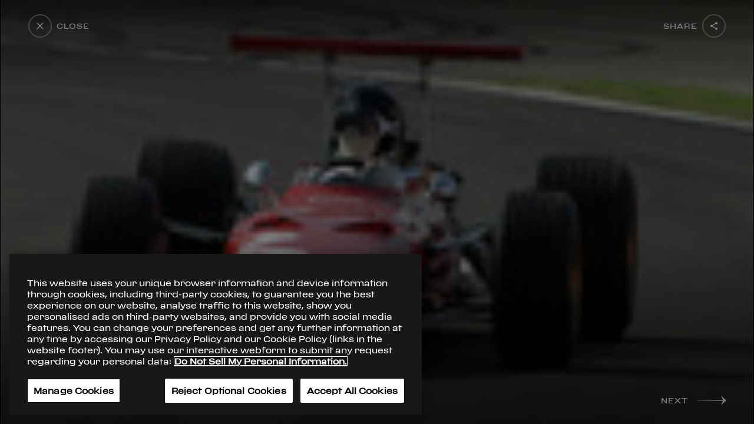

--- FILE ---
content_type: text/html
request_url: https://ferrari-cdn.thron.com/shared/plugins/tracking/current/framed.html
body_size: 8600
content:
<!DOCTYPE html>
<html>
<head>
	<title>Framed Page</title>
	<script>
Array.prototype.indexOf||(Array.prototype.indexOf=function(r){if(void 0===this||null===this)throw new TypeError;var t=Object(this),e=t.length>>>0;if(0===e)return-1;var n=0;if(arguments.length>0&&(n=Number(arguments[1]),n!==n?n=0:0!==n&&n!==1/0&&n!==-(1/0)&&(n=(n>0||-1)*Math.floor(Math.abs(n)))),n>=e)return-1;for(var a=n>=0?n:Math.max(e-Math.abs(n),0);e>a;a++)if(a in t&&t[a]===r)return a;return-1});
</script>
	<script>
function Blowfish(r){if(0==r.length)throw"0 length key";this.bf_P=this.Fbf_P(),this.bf_S0=this.Fbf_S0(),this.bf_S1=this.Fbf_S1(),this.bf_S2=this.Fbf_S2(),this.bf_S3=this.Fbf_S3(),this.escape=function(r){for(var t="",o=0;o<r.length;o++){var h=r.charCodeAt(o),e=Math.floor(h/16),i=h%16;e+=10>e?48:55,i+=10>i?48:55,t+=String.fromCharCode(e)+String.fromCharCode(i)}return t},this.wordbyte0=function(r){return Math.floor(Math.floor(Math.floor(r/256)/256)/256)%256},this.wordbyte1=function(r){return Math.floor(Math.floor(r/256)/256)%256},this.wordbyte2=function(r){return Math.floor(r/256)%256},this.wordbyte3=function(r){return r%256},this.xor=function(r,t){var o=r^t;return 0>o&&(o=4294967296+o),o},this.key=r.length>56?r.substr(0,56):r;for(var t=0,o=0;18>o;++o){var h=256*(256*(256*this.key.charCodeAt(t%this.key.length)+this.key.charCodeAt((t+1)%this.key.length))+this.key.charCodeAt((t+2)%this.key.length))+this.key.charCodeAt((t+3)%this.key.length);this.bf_P[o]=this.xor(this.bf_P[o],h),t=(t+4)%this.key.length}this.xl_par=0,this.xr_par=0;for(var o=0;18>o;o+=2)this.encipher(),this.bf_P[o]=this.xl_par,this.bf_P[o+1]=this.xr_par;for(t=0;256>t;t+=2)this.encipher(),this.bf_S0[t]=this.xl_par,this.bf_S0[t+1]=this.xr_par;for(t=0;256>t;t+=2)this.encipher(),this.bf_S1[t]=this.xl_par,this.bf_S1[t+1]=this.xr_par;for(t=0;256>t;t+=2)this.encipher(),this.bf_S2[t]=this.xl_par,this.bf_S2[t+1]=this.xr_par;for(t=0;256>t;t+=2)this.encipher(),this.bf_S3[t]=this.xl_par,this.bf_S3[t+1]=this.xr_par;this.unescape=function(r){var t="";for(o=0;o<r.length;o++){var h=r.charCodeAt(o++),e=r.charCodeAt(o);h-=58>h?48:h>96?87:55,e-=58>e?48:e>96?87:55,t+=String.fromCharCode(16*h+e)}return t}}Blowfish.prototype.Fbf_P=function(){return[608135816,2242054355,320440878,57701188,2752067618,698298832,137296536,3964562569,1160258022,953160567,3193202383,887688300,3232508343,3380367581,1065670069,3041331479,2450970073,2306472731]},Blowfish.prototype.Fbf_S0=function(){return[3509652390,2564797868,805139163,3491422135,3101798381,1780907670,3128725573,4046225305,614570311,3012652279,134345442,2240740374,1667834072,1901547113,2757295779,4103290238,227898511,1921955416,1904987480,2182433518,2069144605,3260701109,2620446009,720527379,3318853667,677414384,3393288472,3101374703,2390351024,1614419982,1822297739,2954791486,3608508353,3174124327,2024746970,1432378464,3864339955,2857741204,1464375394,1676153920,1439316330,715854006,3033291828,289532110,2706671279,2087905683,3018724369,1668267050,732546397,1947742710,3462151702,2609353502,2950085171,1814351708,2050118529,680887927,999245976,1800124847,3300911131,1713906067,1641548236,4213287313,1216130144,1575780402,4018429277,3917837745,3693486850,3949271944,596196993,3549867205,258830323,2213823033,772490370,2760122372,1774776394,2652871518,566650946,4142492826,1728879713,2882767088,1783734482,3629395816,2517608232,2874225571,1861159788,326777828,3124490320,2130389656,2716951837,967770486,1724537150,2185432712,2364442137,1164943284,2105845187,998989502,3765401048,2244026483,1075463327,1455516326,1322494562,910128902,469688178,1117454909,936433444,3490320968,3675253459,1240580251,122909385,2157517691,634681816,4142456567,3825094682,3061402683,2540495037,79693498,3249098678,1084186820,1583128258,426386531,1761308591,1047286709,322548459,995290223,1845252383,2603652396,3431023940,2942221577,3202600964,3727903485,1712269319,422464435,3234572375,1170764815,3523960633,3117677531,1434042557,442511882,3600875718,1076654713,1738483198,4213154764,2393238008,3677496056,1014306527,4251020053,793779912,2902807211,842905082,4246964064,1395751752,1040244610,2656851899,3396308128,445077038,3742853595,3577915638,679411651,2892444358,2354009459,1767581616,3150600392,3791627101,3102740896,284835224,4246832056,1258075500,768725851,2589189241,3069724005,3532540348,1274779536,3789419226,2764799539,1660621633,3471099624,4011903706,913787905,3497959166,737222580,2514213453,2928710040,3937242737,1804850592,3499020752,2949064160,2386320175,2390070455,2415321851,4061277028,2290661394,2416832540,1336762016,1754252060,3520065937,3014181293,791618072,3188594551,3933548030,2332172193,3852520463,3043980520,413987798,3465142937,3030929376,4245938359,2093235073,3534596313,375366246,2157278981,2479649556,555357303,3870105701,2008414854,3344188149,4221384143,3956125452,2067696032,3594591187,2921233993,2428461,544322398,577241275,1471733935,610547355,4027169054,1432588573,1507829418,2025931657,3646575487,545086370,48609733,2200306550,1653985193,298326376,1316178497,3007786442,2064951626,458293330,2589141269,3591329599,3164325604,727753846,2179363840,146436021,1461446943,4069977195,705550613,3059967265,3887724982,4281599278,3313849956,1404054877,2845806497,146425753,1854211946]},Blowfish.prototype.Fbf_S1=function(){return[1266315497,3048417604,3681880366,3289982499,290971e4,1235738493,2632868024,2414719590,3970600049,1771706367,1449415276,3266420449,422970021,1963543593,2690192192,3826793022,1062508698,1531092325,1804592342,2583117782,2714934279,4024971509,1294809318,4028980673,1289560198,2221992742,1669523910,35572830,157838143,1052438473,1016535060,1802137761,1753167236,1386275462,3080475397,2857371447,1040679964,2145300060,2390574316,1461121720,2956646967,4031777805,4028374788,33600511,2920084762,1018524850,629373528,3691585981,3515945977,2091462646,2486323059,586499841,988145025,935516892,3367335476,2599673255,2839830854,265290510,3972581182,2759138881,3795373465,1005194799,847297441,406762289,1314163512,1332590856,1866599683,4127851711,750260880,613907577,1450815602,3165620655,3734664991,3650291728,3012275730,3704569646,1427272223,778793252,1343938022,2676280711,2052605720,1946737175,3164576444,3914038668,3967478842,3682934266,1661551462,3294938066,4011595847,840292616,3712170807,616741398,312560963,711312465,1351876610,322626781,1910503582,271666773,2175563734,1594956187,70604529,3617834859,1007753275,1495573769,4069517037,2549218298,2663038764,504708206,2263041392,3941167025,2249088522,1514023603,1998579484,1312622330,694541497,2582060303,2151582166,1382467621,776784248,2618340202,3323268794,2497899128,2784771155,503983604,4076293799,907881277,423175695,432175456,1378068232,4145222326,3954048622,3938656102,3820766613,2793130115,2977904593,26017576,3274890735,3194772133,1700274565,1756076034,4006520079,3677328699,720338349,1533947780,354530856,688349552,3973924725,1637815568,332179504,3949051286,53804574,2852348879,3044236432,1282449977,3583942155,3416972820,4006381244,1617046695,2628476075,3002303598,1686838959,431878346,2686675385,1700445008,1080580658,1009431731,832498133,3223435511,2605976345,2271191193,2516031870,1648197032,4164389018,2548247927,300782431,375919233,238389289,3353747414,2531188641,2019080857,1475708069,455242339,2609103871,448939670,3451063019,1395535956,2413381860,1841049896,1491858159,885456874,4264095073,4001119347,1565136089,3898914787,1108368660,540939232,1173283510,2745871338,3681308437,4207628240,3343053890,4016749493,1699691293,1103962373,3625875870,2256883143,3830138730,1031889488,3479347698,1535977030,4236805024,3251091107,2132092099,1774941330,1199868427,1452454533,157007616,2904115357,342012276,595725824,1480756522,206960106,497939518,591360097,863170706,2375253569,3596610801,1814182875,2094937945,3421402208,1082520231,3463918190,2785509508,435703966,3908032597,1641649973,2842273706,3305899714,1510255612,2148256476,2655287854,3276092548,4258621189,236887753,3681803219,274041037,1734335097,3815195456,3317970021,1899903192,1026095262,4050517792,356393447,2410691914,3873677099,3682840055]},Blowfish.prototype.Fbf_S2=function(){return[3913112168,2491498743,4132185628,2489919796,1091903735,1979897079,3170134830,3567386728,3557303409,857797738,1136121015,1342202287,507115054,2535736646,337727348,3213592640,1301675037,2528481711,1895095763,1721773893,3216771564,62756741,2142006736,835421444,2531993523,1442658625,3659876326,2882144922,676362277,1392781812,170690266,3921047035,1759253602,3611846912,1745797284,664899054,1329594018,3901205900,3045908486,2062866102,2865634940,3543621612,3464012697,1080764994,553557557,3656615353,3996768171,991055499,499776247,1265440854,648242737,3940784050,980351604,3713745714,1749149687,3396870395,4211799374,3640570775,1161844396,3125318951,1431517754,545492359,4268468663,3499529547,1437099964,2702547544,3433638243,2581715763,2787789398,1060185593,1593081372,2418618748,4260947970,69676912,2159744348,86519011,2512459080,3838209314,1220612927,3339683548,133810670,1090789135,1078426020,1569222167,845107691,3583754449,4072456591,1091646820,628848692,1613405280,3757631651,526609435,236106946,48312990,2942717905,3402727701,1797494240,859738849,992217954,4005476642,2243076622,3870952857,3732016268,765654824,3490871365,2511836413,1685915746,3888969200,1414112111,2273134842,3281911079,4080962846,172450625,2569994100,980381355,4109958455,2819808352,2716589560,2568741196,3681446669,3329971472,1835478071,660984891,3704678404,4045999559,3422617507,3040415634,1762651403,1719377915,3470491036,2693910283,3642056355,3138596744,1364962596,2073328063,1983633131,926494387,3423689081,2150032023,4096667949,1749200295,3328846651,309677260,2016342300,1779581495,3079819751,111262694,1274766160,443224088,298511866,1025883608,3806446537,1145181785,168956806,3641502830,3584813610,1689216846,3666258015,3200248200,1692713982,2646376535,4042768518,1618508792,1610833997,3523052358,4130873264,2001055236,3610705100,2202168115,4028541809,2961195399,1006657119,2006996926,3186142756,1430667929,3210227297,1314452623,4074634658,4101304120,2273951170,1399257539,3367210612,3027628629,1190975929,2062231137,2333990788,2221543033,2438960610,1181637006,548689776,2362791313,3372408396,3104550113,3145860560,296247880,1970579870,3078560182,3769228297,1714227617,3291629107,3898220290,166772364,1251581989,493813264,448347421,195405023,2709975567,677966185,3703036547,1463355134,2715995803,1338867538,1343315457,2802222074,2684532164,233230375,2599980071,2000651841,3277868038,1638401717,4028070440,3237316320,6314154,819756386,300326615,590932579,1405279636,3267499572,3150704214,2428286686,3959192993,3461946742,1862657033,1266418056,963775037,2089974820,2263052895,1917689273,448879540,3550394620,3981727096,150775221,3627908307,1303187396,508620638,2975983352,2726630617,1817252668,1876281319,1457606340,908771278,3720792119,3617206836,2455994898,1729034894,1080033504]},Blowfish.prototype.Fbf_S3=function(){return[976866871,3556439503,2881648439,1522871579,1555064734,1336096578,3548522304,2579274686,3574697629,3205460757,3593280638,3338716283,3079412587,564236357,2993598910,1781952180,1464380207,3163844217,3332601554,1699332808,1393555694,1183702653,3581086237,1288719814,691649499,2847557200,2895455976,3193889540,2717570544,1781354906,1676643554,2592534050,3230253752,1126444790,2770207658,2633158820,2210423226,2615765581,2414155088,3127139286,673620729,2805611233,1269405062,4015350505,3341807571,4149409754,1057255273,2012875353,2162469141,2276492801,2601117357,993977747,3918593370,2654263191,753973209,36408145,2530585658,25011837,3520020182,2088578344,530523599,2918365339,1524020338,1518925132,3760827505,3759777254,1202760957,3985898139,3906192525,674977740,4174734889,2031300136,2019492241,3983892565,4153806404,3822280332,352677332,2297720250,60907813,90501309,3286998549,1016092578,2535922412,2839152426,457141659,509813237,4120667899,652014361,1966332200,2975202805,55981186,2327461051,676427537,3255491064,2882294119,3433927263,1307055953,942726286,933058658,2468411793,3933900994,4215176142,1361170020,2001714738,2830558078,3274259782,1222529897,1679025792,2729314320,3714953764,1770335741,151462246,3013232138,1682292957,1483529935,471910574,1539241949,458788160,3436315007,1807016891,3718408830,978976581,1043663428,3165965781,1927990952,4200891579,2372276910,3208408903,3533431907,1412390302,2931980059,4132332400,1947078029,3881505623,4168226417,2941484381,1077988104,1320477388,886195818,18198404,3786409e3,2509781533,112762804,3463356488,1866414978,891333506,18488651,661792760,1628790961,3885187036,3141171499,876946877,2693282273,1372485963,791857591,2686433993,3759982718,3167212022,3472953795,2716379847,445679433,3561995674,3504004811,3574258232,54117162,3331405415,2381918588,3769707343,4154350007,1140177722,4074052095,668550556,3214352940,367459370,261225585,2610173221,4209349473,3468074219,3265815641,314222801,3066103646,3808782860,282218597,3406013506,3773591054,379116347,1285071038,846784868,2669647154,3771962079,3550491691,2305946142,453669953,1268987020,3317592352,3279303384,3744833421,2610507566,3859509063,266596637,3847019092,517658769,3462560207,3443424879,370717030,4247526661,2224018117,4143653529,4112773975,2788324899,2477274417,1456262402,2901442914,1517677493,1846949527,2295493580,3734397586,2176403920,1280348187,1908823572,3871786941,846861322,1172426758,3287448474,3383383037,1655181056,3139813346,901632758,1897031941,2986607138,3066810236,3447102507,1393639104,373351379,950779232,625454576,3124240540,4148612726,2007998917,544563296,2244738638,2330496472,2058025392,1291430526,424198748,50039436,29584100,3605783033,2429876329,2791104160,1057563949,3255363231,3075367218,3463963227,1469046755,985887462]},Blowfish.prototype.encrypt=function(r){for(var t=0;t<r.length%8;t++)r+="0";for(var o="",t=0;t<r.length;t+=8){var h=r.substr(t,4),e=r.substr(t+4,4),i=h.charCodeAt(3)|h.charCodeAt(2)<<8|h.charCodeAt(1)<<16|h.charCodeAt(0)<<24;0>i&&(i=4294967296+i);var n=e.charCodeAt(3)|e.charCodeAt(2)<<8|e.charCodeAt(1)<<16|e.charCodeAt(0)<<24;0>n&&(n=4294967296+n),this.xl_par=i,this.xr_par=n,this.encipher(),o+=this.wordescape(this.xl_par)+this.wordescape(this.xr_par)}return o},Blowfish.prototype.decrypt=function(r){for(var t=0;t<r.length%16;t++)r+="0";for(var o="",t=0;t<r.length;t+=16){var h=this.unescape(r.substr(t,8)),e=this.unescape(r.substr(t+8,8)),i=h.charCodeAt(3)|h.charCodeAt(2)<<8|h.charCodeAt(1)<<16|h.charCodeAt(0)<<24;0>i&&(i=4294967296+i);var n=e.charCodeAt(3)|e.charCodeAt(2)<<8|e.charCodeAt(1)<<16|e.charCodeAt(0)<<24;0>n&&(n=4294967296+n),this.xl_par=i,this.xr_par=n,this.decipher(),o+=this.wordescape(this.xl_par)+this.wordescape(this.xr_par)}return this.unescape(o)},Blowfish.prototype.wordescape=function(r){for(var t="",o=new Array(this.wordbyte3(r),this.wordbyte2(r),this.wordbyte1(r),this.wordbyte0(r)),h=3;h>=0;h--){var e=Math.floor(o[h]/16),i=o[h]%16;e+=10>e?48:55,i+=10>i?48:55,t+=String.fromCharCode(e)+String.fromCharCode(i)}return t},Blowfish.prototype.wordunescape=function(r){for(var t=0,o=6;o>=0;o-=2){var h=r.charCodeAt(o),e=r.charCodeAt(o+1);h-=58>h?48:55,e-=58>e?48:55,t=256*t+(16*h+e)}return t},Blowfish.prototype.round=function(r,t,o){var h=this;return h.xor(r,h.xor(h.xor(h.bf_S0[h.wordbyte0(t)]+h.bf_S1[h.wordbyte1(t)],h.bf_S2[h.wordbyte2(t)])+h.bf_S3[h.wordbyte3(t)],h.bf_P[o]))},Blowfish.prototype.encipher=function(){var r=this,t=r.xl_par,o=r.xr_par;t=r.xor(t,r.bf_P[0]),o=r.round(o,t,1),t=r.round(t,o,2),o=r.round(o,t,3),t=r.round(t,o,4),o=r.round(o,t,5),t=r.round(t,o,6),o=r.round(o,t,7),t=r.round(t,o,8),o=r.round(o,t,9),t=r.round(t,o,10),o=r.round(o,t,11),t=r.round(t,o,12),o=r.round(o,t,13),t=r.round(t,o,14),o=r.round(o,t,15),t=r.round(t,o,16),o=r.xor(o,r.bf_P[17]),r.xl_par=o,r.xr_par=t},Blowfish.prototype.decipher=function(){var r=this,t=r.xl_par,o=r.xr_par;t=r.xor(t,r.bf_P[17]),o=r.round(o,t,16),t=r.round(t,o,15),o=r.round(o,t,14),t=r.round(t,o,13),o=r.round(o,t,12),t=r.round(t,o,11),o=r.round(o,t,10),t=r.round(t,o,9),o=r.round(o,t,8),t=r.round(t,o,7),o=r.round(o,t,6),t=r.round(t,o,5),o=r.round(o,t,4),t=r.round(t,o,3),o=r.round(o,t,2),t=r.round(t,o,1),o=r.xor(o,r.bf_P[0]),r.xl_par=o,r.xr_par=t};
</script>
	<script>
!function(e){if("function"==typeof define&&define.amd)define(e);else if("object"==typeof exports)module.exports=e();else{var n=window.Cookies,t=window.Cookies=e();t.noConflict=function(){return window.Cookies=n,t}}}(function(){function e(){for(var e=0,n={};e<arguments.length;e++){var t=arguments[e];for(var o in t)n[o]=t[o]}return n}function n(t){function o(n,i,r){var c;if(arguments.length>1){if(r=e({path:"/"},o.defaults,r),"number"==typeof r.expires){var s=new Date;s.setMilliseconds(s.getMilliseconds()+864e5*r.expires),r.expires=s}try{c=JSON.stringify(i),/^[\{\[]/.test(c)&&(i=c)}catch(a){}return i=encodeURIComponent(String(i)),i=i.replace(/%(23|24|26|2B|3A|3C|3E|3D|2F|3F|40|5B|5D|5E|60|7B|7D|7C)/g,decodeURIComponent),n=encodeURIComponent(String(n)),n=n.replace(/%(23|24|26|2B|5E|60|7C)/g,decodeURIComponent),n=n.replace(/[\(\)]/g,escape),document.cookie=[n,"=",i,"; SameSite=None; secure",r.expires&&"; expires="+r.expires.toUTCString(),r.path&&"; path="+r.path,r.domain&&"; domain="+r.domain].join("")}n||(c={});for(var p=document.cookie?document.cookie.split("; "):[],d=/(%[0-9A-Z]{2})+/g,f=0;f<p.length;f++){var u=p[f].split("="),l=u[0].replace(d,decodeURIComponent),m=u.slice(1).join("=");'"'===m.charAt(0)&&(m=m.slice(1,-1));try{if(m=t&&t(m,l)||m.replace(d,decodeURIComponent),this.json)try{m=JSON.parse(m)}catch(a){}if(n===l){c=m;break}n||(c[l]=m)}catch(a){}}return c}return o.get=o.set=o,o.getJSON=function(){return o.apply({json:!0},[].slice.call(arguments))},o.defaults={},o.remove=function(n,t){o(n,"",e(t,{expires:-1}))},o.withConverter=n,o}return n()});
</script>
	<script>
var Base64={_keyStr:"ABCDEFGHIJKLMNOPQRSTUVWXYZabcdefghijklmnopqrstuvwxyz0123456789+/=",encode:function(r){var e,t,a,o,n,d,h,C="",c=0;for(r=Base64._utf8_encode(r);c<r.length;)e=r.charCodeAt(c++),t=r.charCodeAt(c++),a=r.charCodeAt(c++),o=e>>2,n=(3&e)<<4|t>>4,d=(15&t)<<2|a>>6,h=63&a,isNaN(t)?d=h=64:isNaN(a)&&(h=64),C=C+Base64._keyStr.charAt(o)+Base64._keyStr.charAt(n)+Base64._keyStr.charAt(d)+Base64._keyStr.charAt(h);return C},decode:function(r){var e,t,a,o,n,d,h,C="",c=0;for(r=r.replace(/[^A-Za-z0-9\+\/\=]/g,"");c<r.length;)o=Base64._keyStr.indexOf(r.charAt(c++)),n=Base64._keyStr.indexOf(r.charAt(c++)),d=Base64._keyStr.indexOf(r.charAt(c++)),h=Base64._keyStr.indexOf(r.charAt(c++)),e=o<<2|n>>4,t=(15&n)<<4|d>>2,a=(3&d)<<6|h,C+=String.fromCharCode(e),64!=d&&(C+=String.fromCharCode(t)),64!=h&&(C+=String.fromCharCode(a));return C=Base64._utf8_decode(C)},_utf8_encode:function(r){r=r.replace(/\r\n/g,"\n");for(var e="",t=0;t<r.length;t++){var a=r.charCodeAt(t);128>a?e+=String.fromCharCode(a):a>127&&2048>a?(e+=String.fromCharCode(192|a>>6),e+=String.fromCharCode(128|63&a)):(e+=String.fromCharCode(224|a>>12),e+=String.fromCharCode(128|63&a>>6),e+=String.fromCharCode(128|63&a))}return e},_utf8_decode:function(r){for(var e="",t=0,a=0,o=0,n=0;t<r.length;)a=r.charCodeAt(t),128>a?(e+=String.fromCharCode(a),t++):a>191&&224>a?(o=r.charCodeAt(t+1),e+=String.fromCharCode((31&a)<<6|63&o),t+=2):(o=r.charCodeAt(t+1),n=r.charCodeAt(t+2),e+=String.fromCharCode((15&a)<<12|(63&o)<<6|63&n),t+=3);return e}};
</script>
	<script>
function encode(e){var r,n,c="",t=0;n=new Blowfish(key);for(var a=0;a<e.length%8;a++)e+="	";for(r=Base64.encode(n.encrypt(e));t<r.length;)c+=r.charAt(t),t++,0==t%64&&(c+="\n");return c}function decode(e){var r,n,c,t="";return t=e.substr(2,40),c=new Blowfish(key),e=e.replace(/[^A-Za-z0-9\+\/\=]/g,""),r=Base64.decode(e),n=c.decrypt(r),n=n.replace(/\t+$/,"")}var key="+_THR0N_-1NT3R+";
</script>
</head>
<body>
	<script>
function msg(e){try{var t=JSON.parse(e.data),o=t.data,i=o.clientId;if(t.is4Contact!==!0)return;if("SAY_HELLO"==t.event&&window.parent.postMessage(JSON.stringify({id:t.id,is4Contact:!0,event:"HELLO",data:null}),"*"),"SET_CONTACT_REQUEST"==t.event&&(1!==getOpt()&&setCookie(i,o),window.parent.postMessage(JSON.stringify({id:t.id,is4Contact:!0,event:"UNLOAD_IFRAME"}),"*")),"GET_CONTACT_REQUEST"==t.event){var n={clientId:i},s=getCookie(i);s||(s=n),window.parent.postMessage(JSON.stringify({id:t.id,is4Contact:!0,event:"GET_CONTACT_RESPONSE",data:s}),"*")}"OPT_REQUEST"==t.event&&((1===o.status||0===o.status)&&setOpt(o.status),window.parent.postMessage(JSON.stringify({id:t.id,is4Contact:!0,event:"OPT_RESPONSE",data:getOpt()}),"*"))}catch(a){console.error(a)}}var cookie_string="_TA_TRACKING",cookie_opt="_TA_privacy",getCompleteCookie=function(e){e=e?e:cookie_string;try{var t=Cookies.get(e);return t=JSON.parse(t)}catch(o){return null}},getCookie=function(){var e=getCompleteCookie(cookie_string);return e?e:null},setCookie=function(e,t){Cookies.set(cookie_string,JSON.stringify(t),{expires:1825,path:"/"})},getOpt=function(){var e=getCompleteCookie(cookie_opt);return null===e?0:e},setOpt=function(e){Cookies.set(cookie_opt,e,{expires:1825,path:"/"}),1===e&&Cookies.remove(cookie_string)};window.addEventListener?window.addEventListener("message",msg,!1):window.attachEvent("onmessage",msg),Cookies.remove("_TA");
</script>
</body>
</html>

--- FILE ---
content_type: text/css; charset=UTF-8
request_url: https://www.ferrari.com/history/_next/static/css/styles.d74029cc.chunk.css
body_size: 22045
content:
/*! normalize.css v8.0.1 | MIT License | github.com/necolas/normalize.css */

/* Document
   ========================================================================== */

/**
 * 1. Correct the line height in all browsers.
 * 2. Prevent adjustments of font size after orientation changes in iOS.
 */

html {
  line-height: 1.15; /* 1 */
  -webkit-text-size-adjust: 100%; /* 2 */
}

/* Sections
   ========================================================================== */

/**
 * Remove the margin in all browsers.
 */

body {
  margin: 0;
}

/**
 * Render the `main` element consistently in IE.
 */

main {
  display: block;
}

/**
 * Correct the font size and margin on `h1` elements within `section` and
 * `article` contexts in Chrome, Firefox, and Safari.
 */

h1 {
  font-size: 2em;
  margin: 0.67em 0;
}

/* Grouping content
   ========================================================================== */

/**
 * 1. Add the correct box sizing in Firefox.
 * 2. Show the overflow in Edge and IE.
 */

hr {
  box-sizing: content-box; /* 1 */
  height: 0; /* 1 */
  overflow: visible; /* 2 */
}

/**
 * 1. Correct the inheritance and scaling of font size in all browsers.
 * 2. Correct the odd `em` font sizing in all browsers.
 */

pre {
  font-family: monospace, monospace; /* 1 */
  font-size: 1em; /* 2 */
}

/* Text-level semantics
   ========================================================================== */

/**
 * Remove the gray background on active links in IE 10.
 */

a {
  background-color: transparent;
}

/**
 * 1. Remove the bottom border in Chrome 57-
 * 2. Add the correct text decoration in Chrome, Edge, IE, Opera, and Safari.
 */

abbr[title] {
  border-bottom: none; /* 1 */
  text-decoration: underline; /* 2 */
  text-decoration: underline dotted; /* 2 */
}

/**
 * Add the correct font weight in Chrome, Edge, and Safari.
 */

b,
strong {
  font-weight: bolder;
}

/**
 * 1. Correct the inheritance and scaling of font size in all browsers.
 * 2. Correct the odd `em` font sizing in all browsers.
 */

code,
kbd,
samp {
  font-family: monospace, monospace; /* 1 */
  font-size: 1em; /* 2 */
}

/**
 * Add the correct font size in all browsers.
 */

small {
  font-size: 80%;
}

/**
 * Prevent `sub` and `sup` elements from affecting the line height in
 * all browsers.
 */

sub,
sup {
  font-size: 75%;
  line-height: 0;
  position: relative;
  vertical-align: baseline;
}

sub {
  bottom: -0.25em;
}

sup {
  top: -0.5em;
}

/* Embedded content
   ========================================================================== */

/**
 * Remove the border on images inside links in IE 10.
 */

img {
  border-style: none;
}

/* Forms
   ========================================================================== */

/**
 * 1. Change the font styles in all browsers.
 * 2. Remove the margin in Firefox and Safari.
 */

button,
input,
optgroup,
select,
textarea {
  font-family: inherit; /* 1 */
  font-size: 100%; /* 1 */
  line-height: 1.15; /* 1 */
  margin: 0; /* 2 */
}

/**
 * Show the overflow in IE.
 * 1. Show the overflow in Edge.
 */

button,
input { /* 1 */
  overflow: visible;
}

/**
 * Remove the inheritance of text transform in Edge, Firefox, and IE.
 * 1. Remove the inheritance of text transform in Firefox.
 */

button,
select { /* 1 */
  text-transform: none;
}

/**
 * Correct the inability to style clickable types in iOS and Safari.
 */

button,
[type="button"],
[type="reset"],
[type="submit"] {
  -webkit-appearance: button;
}

/**
 * Remove the inner border and padding in Firefox.
 */

button::-moz-focus-inner,
[type="button"]::-moz-focus-inner,
[type="reset"]::-moz-focus-inner,
[type="submit"]::-moz-focus-inner {
  border-style: none;
  padding: 0;
}

/**
 * Restore the focus styles unset by the previous rule.
 */

button:-moz-focusring,
[type="button"]:-moz-focusring,
[type="reset"]:-moz-focusring,
[type="submit"]:-moz-focusring {
  outline: 1px dotted ButtonText;
}

/**
 * Correct the padding in Firefox.
 */

fieldset {
  padding: 0.35em 0.75em 0.625em;
}

/**
 * 1. Correct the text wrapping in Edge and IE.
 * 2. Correct the color inheritance from `fieldset` elements in IE.
 * 3. Remove the padding so developers are not caught out when they zero out
 *    `fieldset` elements in all browsers.
 */

legend {
  box-sizing: border-box; /* 1 */
  color: inherit; /* 2 */
  display: table; /* 1 */
  max-width: 100%; /* 1 */
  padding: 0; /* 3 */
  white-space: normal; /* 1 */
}

/**
 * Add the correct vertical alignment in Chrome, Firefox, and Opera.
 */

progress {
  vertical-align: baseline;
}

/**
 * Remove the default vertical scrollbar in IE 10+.
 */

textarea {
  overflow: auto;
}

/**
 * 1. Add the correct box sizing in IE 10.
 * 2. Remove the padding in IE 10.
 */

[type="checkbox"],
[type="radio"] {
  box-sizing: border-box; /* 1 */
  padding: 0; /* 2 */
}

/**
 * Correct the cursor style of increment and decrement buttons in Chrome.
 */

[type="number"]::-webkit-inner-spin-button,
[type="number"]::-webkit-outer-spin-button {
  height: auto;
}

/**
 * 1. Correct the odd appearance in Chrome and Safari.
 * 2. Correct the outline style in Safari.
 */

[type="search"] {
  -webkit-appearance: textfield; /* 1 */
  outline-offset: -2px; /* 2 */
}

/**
 * Remove the inner padding in Chrome and Safari on macOS.
 */

[type="search"]::-webkit-search-decoration {
  -webkit-appearance: none;
}

/**
 * 1. Correct the inability to style clickable types in iOS and Safari.
 * 2. Change font properties to `inherit` in Safari.
 */

::-webkit-file-upload-button {
  -webkit-appearance: button; /* 1 */
  font: inherit; /* 2 */
}

/* Interactive
   ========================================================================== */

/*
 * Add the correct display in Edge, IE 10+, and Firefox.
 */

details {
  display: block;
}

/*
 * Add the correct display in all browsers.
 */

summary {
  display: list-item;
}

/* Misc
   ========================================================================== */

/**
 * Add the correct display in IE 10+.
 */

template {
  display: none;
}

/**
 * Add the correct display in IE 10.
 */

[hidden] {
  display: none;
}

/**
 * Swiper 9.1.1
 * Most modern mobile touch slider and framework with hardware accelerated transitions
 * https://swiperjs.com
 *
 * Copyright 2014-2023 Vladimir Kharlampidi
 *
 * Released under the MIT License
 *
 * Released on: March 16, 2023
 */

@font-face{font-family:swiper-icons;src:url('data:application/font-woff;charset=utf-8;base64, [base64]//wADZ2x5ZgAAAywAAADMAAAD2MHtryVoZWFkAAABbAAAADAAAAA2E2+eoWhoZWEAAAGcAAAAHwAAACQC9gDzaG10eAAAAigAAAAZAAAArgJkABFsb2NhAAAC0AAAAFoAAABaFQAUGG1heHAAAAG8AAAAHwAAACAAcABAbmFtZQAAA/gAAAE5AAACXvFdBwlwb3N0AAAFNAAAAGIAAACE5s74hXjaY2BkYGAAYpf5Hu/j+W2+MnAzMYDAzaX6QjD6/4//Bxj5GA8AuRwMYGkAPywL13jaY2BkYGA88P8Agx4j+/8fQDYfA1AEBWgDAIB2BOoAeNpjYGRgYNBh4GdgYgABEMnIABJzYNADCQAACWgAsQB42mNgYfzCOIGBlYGB0YcxjYGBwR1Kf2WQZGhhYGBiYGVmgAFGBiQQkOaawtDAoMBQxXjg/wEGPcYDDA4wNUA2CCgwsAAAO4EL6gAAeNpj2M0gyAACqxgGNWBkZ2D4/wMA+xkDdgAAAHjaY2BgYGaAYBkGRgYQiAHyGMF8FgYHIM3DwMHABGQrMOgyWDLEM1T9/w8UBfEMgLzE////P/5//f/V/xv+r4eaAAeMbAxwIUYmIMHEgKYAYjUcsDAwsLKxc3BycfPw8jEQA/[base64]/uznmfPFBNODM2K7MTQ45YEAZqGP81AmGGcF3iPqOop0r1SPTaTbVkfUe4HXj97wYE+yNwWYxwWu4v1ugWHgo3S1XdZEVqWM7ET0cfnLGxWfkgR42o2PvWrDMBSFj/IHLaF0zKjRgdiVMwScNRAoWUoH78Y2icB/yIY09An6AH2Bdu/UB+yxopYshQiEvnvu0dURgDt8QeC8PDw7Fpji3fEA4z/PEJ6YOB5hKh4dj3EvXhxPqH/SKUY3rJ7srZ4FZnh1PMAtPhwP6fl2PMJMPDgeQ4rY8YT6Gzao0eAEA409DuggmTnFnOcSCiEiLMgxCiTI6Cq5DZUd3Qmp10vO0LaLTd2cjN4fOumlc7lUYbSQcZFkutRG7g6JKZKy0RmdLY680CDnEJ+UMkpFFe1RN7nxdVpXrC4aTtnaurOnYercZg2YVmLN/d/gczfEimrE/fs/bOuq29Zmn8tloORaXgZgGa78yO9/cnXm2BpaGvq25Dv9S4E9+5SIc9PqupJKhYFSSl47+Qcr1mYNAAAAeNptw0cKwkAAAMDZJA8Q7OUJvkLsPfZ6zFVERPy8qHh2YER+3i/BP83vIBLLySsoKimrqKqpa2hp6+jq6RsYGhmbmJqZSy0sraxtbO3sHRydnEMU4uR6yx7JJXveP7WrDycAAAAAAAH//wACeNpjYGRgYOABYhkgZgJCZgZNBkYGLQZtIJsFLMYAAAw3ALgAeNolizEKgDAQBCchRbC2sFER0YD6qVQiBCv/H9ezGI6Z5XBAw8CBK/m5iQQVauVbXLnOrMZv2oLdKFa8Pjuru2hJzGabmOSLzNMzvutpB3N42mNgZGBg4GKQYzBhYMxJLMlj4GBgAYow/P/PAJJhLM6sSoWKfWCAAwDAjgbRAAB42mNgYGBkAIIbCZo5IPrmUn0hGA0AO8EFTQAA');font-weight:400;font-style:normal}:root{--swiper-theme-color:#007aff}.swiper,swiper-container{margin-left:auto;margin-right:auto;position:relative;overflow:hidden;list-style:none;padding:0;z-index:1;display:block}.swiper-vertical>.swiper-wrapper{flex-direction:column}.swiper-wrapper{position:relative;width:100%;height:100%;z-index:1;display:flex;transition-property:transform;transition-timing-function:var(--swiper-wrapper-transition-timing-function,initial);box-sizing:content-box}.swiper-android .swiper-slide,.swiper-wrapper{transform:translate3d(0px,0,0)}.swiper-horizontal{touch-action:pan-y}.swiper-vertical{touch-action:pan-x}.swiper-slide,swiper-slide{flex-shrink:0;width:100%;height:100%;position:relative;transition-property:transform;display:block}.swiper-slide-invisible-blank{visibility:hidden}.swiper-autoheight,.swiper-autoheight .swiper-slide{height:auto}.swiper-autoheight .swiper-wrapper{align-items:flex-start;transition-property:transform,height}.swiper-backface-hidden .swiper-slide{transform:translateZ(0);-webkit-backface-visibility:hidden;backface-visibility:hidden}.swiper-3d.swiper-css-mode .swiper-wrapper{perspective:1200px}.swiper-3d .swiper-wrapper{transform-style:preserve-3d}.swiper-3d{perspective:1200px}.swiper-3d .swiper-cube-shadow,.swiper-3d .swiper-slide,.swiper-3d .swiper-slide-shadow,.swiper-3d .swiper-slide-shadow-bottom,.swiper-3d .swiper-slide-shadow-left,.swiper-3d .swiper-slide-shadow-right,.swiper-3d .swiper-slide-shadow-top{transform-style:preserve-3d}.swiper-3d .swiper-slide-shadow,.swiper-3d .swiper-slide-shadow-bottom,.swiper-3d .swiper-slide-shadow-left,.swiper-3d .swiper-slide-shadow-right,.swiper-3d .swiper-slide-shadow-top{position:absolute;left:0;top:0;width:100%;height:100%;pointer-events:none;z-index:10}.swiper-3d .swiper-slide-shadow{background:rgba(0,0,0,.15)}.swiper-3d .swiper-slide-shadow-left{background-image:linear-gradient(to left,rgba(0,0,0,.5),rgba(0,0,0,0))}.swiper-3d .swiper-slide-shadow-right{background-image:linear-gradient(to right,rgba(0,0,0,.5),rgba(0,0,0,0))}.swiper-3d .swiper-slide-shadow-top{background-image:linear-gradient(to top,rgba(0,0,0,.5),rgba(0,0,0,0))}.swiper-3d .swiper-slide-shadow-bottom{background-image:linear-gradient(to bottom,rgba(0,0,0,.5),rgba(0,0,0,0))}.swiper-css-mode>.swiper-wrapper{overflow:auto;scrollbar-width:none;-ms-overflow-style:none}.swiper-css-mode>.swiper-wrapper::-webkit-scrollbar{display:none}.swiper-css-mode>.swiper-wrapper>.swiper-slide{scroll-snap-align:start start}.swiper-horizontal.swiper-css-mode>.swiper-wrapper{scroll-snap-type:x mandatory}.swiper-vertical.swiper-css-mode>.swiper-wrapper{scroll-snap-type:y mandatory}.swiper-centered>.swiper-wrapper::before{content:'';flex-shrink:0;order:9999}.swiper-centered>.swiper-wrapper>.swiper-slide{scroll-snap-align:center center;scroll-snap-stop:always}.swiper-centered.swiper-horizontal>.swiper-wrapper>.swiper-slide:first-child{margin-inline-start:var(--swiper-centered-offset-before)}.swiper-centered.swiper-horizontal>.swiper-wrapper::before{height:100%;min-height:1px;width:var(--swiper-centered-offset-after)}.swiper-centered.swiper-vertical>.swiper-wrapper>.swiper-slide:first-child{margin-block-start:var(--swiper-centered-offset-before)}.swiper-centered.swiper-vertical>.swiper-wrapper::before{width:100%;min-width:1px;height:var(--swiper-centered-offset-after)}.swiper-lazy-preloader{width:42px;height:42px;position:absolute;left:50%;top:50%;margin-left:-21px;margin-top:-21px;z-index:10;transform-origin:50%;box-sizing:border-box;border:4px solid var(--swiper-preloader-color,var(--swiper-theme-color));border-radius:50%;border-top-color:transparent}.swiper-watch-progress .swiper-slide-visible .swiper-lazy-preloader,.swiper:not(.swiper-watch-progress) .swiper-lazy-preloader,swiper-container:not(.swiper-watch-progress) .swiper-lazy-preloader{animation:swiper-preloader-spin 1s infinite linear}.swiper-lazy-preloader-white{--swiper-preloader-color:#fff}.swiper-lazy-preloader-black{--swiper-preloader-color:#000}@keyframes swiper-preloader-spin{0%{transform:rotate(0deg)}100%{transform:rotate(360deg)}}.swiper-virtual .swiper-slide{-webkit-backface-visibility:hidden;transform:translateZ(0)}.swiper-virtual.swiper-css-mode .swiper-wrapper::after{content:'';position:absolute;left:0;top:0;pointer-events:none}.swiper-virtual.swiper-css-mode.swiper-horizontal .swiper-wrapper::after{height:1px;width:var(--swiper-virtual-size)}.swiper-virtual.swiper-css-mode.swiper-vertical .swiper-wrapper::after{width:1px;height:var(--swiper-virtual-size)}:root{--swiper-navigation-size:44px}.swiper-button-next,.swiper-button-prev{position:absolute;top:var(--swiper-navigation-top-offset,50%);width:calc(var(--swiper-navigation-size)/ 44 * 27);height:var(--swiper-navigation-size);margin-top:calc(0px - (var(--swiper-navigation-size)/ 2));z-index:10;cursor:pointer;display:flex;align-items:center;justify-content:center;color:var(--swiper-navigation-color,var(--swiper-theme-color))}.swiper-button-next.swiper-button-disabled,.swiper-button-prev.swiper-button-disabled{opacity:.35;cursor:auto;pointer-events:none}.swiper-button-next.swiper-button-hidden,.swiper-button-prev.swiper-button-hidden{opacity:0;cursor:auto;pointer-events:none}.swiper-navigation-disabled .swiper-button-next,.swiper-navigation-disabled .swiper-button-prev{display:none!important}.swiper-button-next:after,.swiper-button-prev:after{font-family:swiper-icons;font-size:var(--swiper-navigation-size);text-transform:none!important;letter-spacing:0;font-variant:initial;line-height:1}.swiper-button-prev,.swiper-rtl .swiper-button-next{left:var(--swiper-navigation-sides-offset,10px);right:auto}.swiper-button-prev:after,.swiper-rtl .swiper-button-next:after{content:'prev'}.swiper-button-next,.swiper-rtl .swiper-button-prev{right:var(--swiper-navigation-sides-offset,10px);left:auto}.swiper-button-next:after,.swiper-rtl .swiper-button-prev:after{content:'next'}.swiper-button-lock{display:none}.swiper-pagination{position:absolute;text-align:center;transition:.3s opacity;transform:translate3d(0,0,0);z-index:10}.swiper-pagination.swiper-pagination-hidden{opacity:0}.swiper-pagination-disabled>.swiper-pagination,.swiper-pagination.swiper-pagination-disabled{display:none!important}.swiper-horizontal>.swiper-pagination-bullets,.swiper-pagination-bullets.swiper-pagination-horizontal,.swiper-pagination-custom,.swiper-pagination-fraction{bottom:var(--swiper-pagination-bottom,8px);top:var(--swiper-pagination-top,auto);left:0;width:100%}.swiper-pagination-bullets-dynamic{overflow:hidden;font-size:0}.swiper-pagination-bullets-dynamic .swiper-pagination-bullet{transform:scale(.33);position:relative}.swiper-pagination-bullets-dynamic .swiper-pagination-bullet-active{transform:scale(1)}.swiper-pagination-bullets-dynamic .swiper-pagination-bullet-active-main{transform:scale(1)}.swiper-pagination-bullets-dynamic .swiper-pagination-bullet-active-prev{transform:scale(.66)}.swiper-pagination-bullets-dynamic .swiper-pagination-bullet-active-prev-prev{transform:scale(.33)}.swiper-pagination-bullets-dynamic .swiper-pagination-bullet-active-next{transform:scale(.66)}.swiper-pagination-bullets-dynamic .swiper-pagination-bullet-active-next-next{transform:scale(.33)}.swiper-pagination-bullet{width:var(--swiper-pagination-bullet-width,var(--swiper-pagination-bullet-size,8px));height:var(--swiper-pagination-bullet-height,var(--swiper-pagination-bullet-size,8px));display:inline-block;border-radius:var(--swiper-pagination-bullet-border-radius,50%);background:var(--swiper-pagination-bullet-inactive-color,#000);opacity:var(--swiper-pagination-bullet-inactive-opacity, .2)}button.swiper-pagination-bullet{border:none;margin:0;padding:0;box-shadow:none;-webkit-appearance:none;appearance:none}.swiper-pagination-clickable .swiper-pagination-bullet{cursor:pointer}.swiper-pagination-bullet:only-child{display:none!important}.swiper-pagination-bullet-active{opacity:var(--swiper-pagination-bullet-opacity, 1);background:var(--swiper-pagination-color,var(--swiper-theme-color))}.swiper-pagination-vertical.swiper-pagination-bullets,.swiper-vertical>.swiper-pagination-bullets{right:var(--swiper-pagination-right,8px);left:var(--swiper-pagination-left,auto);top:50%;transform:translate3d(0px,-50%,0)}.swiper-pagination-vertical.swiper-pagination-bullets .swiper-pagination-bullet,.swiper-vertical>.swiper-pagination-bullets .swiper-pagination-bullet{margin:var(--swiper-pagination-bullet-vertical-gap,6px) 0;display:block}.swiper-pagination-vertical.swiper-pagination-bullets.swiper-pagination-bullets-dynamic,.swiper-vertical>.swiper-pagination-bullets.swiper-pagination-bullets-dynamic{top:50%;transform:translateY(-50%);width:8px}.swiper-pagination-vertical.swiper-pagination-bullets.swiper-pagination-bullets-dynamic .swiper-pagination-bullet,.swiper-vertical>.swiper-pagination-bullets.swiper-pagination-bullets-dynamic .swiper-pagination-bullet{display:inline-block;transition:.2s transform,.2s top}.swiper-horizontal>.swiper-pagination-bullets .swiper-pagination-bullet,.swiper-pagination-horizontal.swiper-pagination-bullets .swiper-pagination-bullet{margin:0 var(--swiper-pagination-bullet-horizontal-gap,4px)}.swiper-horizontal>.swiper-pagination-bullets.swiper-pagination-bullets-dynamic,.swiper-pagination-horizontal.swiper-pagination-bullets.swiper-pagination-bullets-dynamic{left:50%;transform:translateX(-50%);white-space:nowrap}.swiper-horizontal>.swiper-pagination-bullets.swiper-pagination-bullets-dynamic .swiper-pagination-bullet,.swiper-pagination-horizontal.swiper-pagination-bullets.swiper-pagination-bullets-dynamic .swiper-pagination-bullet{transition:.2s transform,.2s left}.swiper-horizontal.swiper-rtl>.swiper-pagination-bullets-dynamic .swiper-pagination-bullet,:host(.swiper-horizontal.swiper-rtl) .swiper-pagination-bullets-dynamic .swiper-pagination-bullet{transition:.2s transform,.2s right}.swiper-pagination-fraction{color:var(--swiper-pagination-fraction-color,inherit)}.swiper-pagination-progressbar{background:var(--swiper-pagination-progressbar-bg-color,rgba(0,0,0,.25));position:absolute}.swiper-pagination-progressbar .swiper-pagination-progressbar-fill{background:var(--swiper-pagination-color,var(--swiper-theme-color));position:absolute;left:0;top:0;width:100%;height:100%;transform:scale(0);transform-origin:left top}.swiper-rtl .swiper-pagination-progressbar .swiper-pagination-progressbar-fill{transform-origin:right top}.swiper-horizontal>.swiper-pagination-progressbar,.swiper-pagination-progressbar.swiper-pagination-horizontal,.swiper-pagination-progressbar.swiper-pagination-vertical.swiper-pagination-progressbar-opposite,.swiper-vertical>.swiper-pagination-progressbar.swiper-pagination-progressbar-opposite{width:100%;height:var(--swiper-pagination-progressbar-size,4px);left:0;top:0}.swiper-horizontal>.swiper-pagination-progressbar.swiper-pagination-progressbar-opposite,.swiper-pagination-progressbar.swiper-pagination-horizontal.swiper-pagination-progressbar-opposite,.swiper-pagination-progressbar.swiper-pagination-vertical,.swiper-vertical>.swiper-pagination-progressbar{width:var(--swiper-pagination-progressbar-size,4px);height:100%;left:0;top:0}.swiper-pagination-lock{display:none}.swiper-scrollbar{border-radius:var(--swiper-scrollbar-border-radius,10px);position:relative;-ms-touch-action:none;background:var(--swiper-scrollbar-bg-color,rgba(0,0,0,.1))}.swiper-scrollbar-disabled>.swiper-scrollbar,.swiper-scrollbar.swiper-scrollbar-disabled{display:none!important}.swiper-horizontal>.swiper-scrollbar,.swiper-scrollbar.swiper-scrollbar-horizontal{position:absolute;left:var(--swiper-scrollbar-sides-offset,1%);bottom:var(--swiper-scrollbar-bottom,4px);top:var(--swiper-scrollbar-top,auto);z-index:50;height:var(--swiper-scrollbar-size,4px);width:calc(100% - 2 * var(--swiper-scrollbar-sides-offset,1%))}.swiper-scrollbar.swiper-scrollbar-vertical,.swiper-vertical>.swiper-scrollbar{position:absolute;left:var(--swiper-scrollbar-left,auto);right:var(--swiper-scrollbar-right,4px);top:var(--swiper-scrollbar-sides-offset,1%);z-index:50;width:var(--swiper-scrollbar-size,4px);height:calc(100% - 2 * var(--swiper-scrollbar-sides-offset,1%))}.swiper-scrollbar-drag{height:100%;width:100%;position:relative;background:var(--swiper-scrollbar-drag-bg-color,rgba(0,0,0,.5));border-radius:var(--swiper-scrollbar-border-radius,10px);left:0;top:0}.swiper-scrollbar-cursor-drag{cursor:move}.swiper-scrollbar-lock{display:none}.swiper-zoom-container{width:100%;height:100%;display:flex;justify-content:center;align-items:center;text-align:center}.swiper-zoom-container>canvas,.swiper-zoom-container>img,.swiper-zoom-container>svg{max-width:100%;max-height:100%;object-fit:contain}.swiper-slide-zoomed{cursor:move;touch-action:none}.swiper .swiper-notification,swiper-container .swiper-notification{position:absolute;left:0;top:0;pointer-events:none;opacity:0;z-index:-1000}.swiper-free-mode>.swiper-wrapper{transition-timing-function:ease-out;margin:0 auto}.swiper-grid>.swiper-wrapper{flex-wrap:wrap}.swiper-grid-column>.swiper-wrapper{flex-wrap:wrap;flex-direction:column}.swiper-fade.swiper-free-mode .swiper-slide{transition-timing-function:ease-out}.swiper-fade .swiper-slide{pointer-events:none;transition-property:opacity}.swiper-fade .swiper-slide .swiper-slide{pointer-events:none}.swiper-fade .swiper-slide-active,.swiper-fade .swiper-slide-active .swiper-slide-active{pointer-events:auto}.swiper-cube{overflow:visible}.swiper-cube .swiper-slide{pointer-events:none;-webkit-backface-visibility:hidden;backface-visibility:hidden;z-index:1;visibility:hidden;transform-origin:0 0;width:100%;height:100%}.swiper-cube .swiper-slide .swiper-slide{pointer-events:none}.swiper-cube.swiper-rtl .swiper-slide{transform-origin:100% 0}.swiper-cube .swiper-slide-active,.swiper-cube .swiper-slide-active .swiper-slide-active{pointer-events:auto}.swiper-cube .swiper-slide-active,.swiper-cube .swiper-slide-next,.swiper-cube .swiper-slide-next+.swiper-slide,.swiper-cube .swiper-slide-prev{pointer-events:auto;visibility:visible}.swiper-cube .swiper-slide-shadow-bottom,.swiper-cube .swiper-slide-shadow-left,.swiper-cube .swiper-slide-shadow-right,.swiper-cube .swiper-slide-shadow-top{z-index:0;-webkit-backface-visibility:hidden;backface-visibility:hidden}.swiper-cube .swiper-cube-shadow{position:absolute;left:0;bottom:0px;width:100%;height:100%;opacity:.6;z-index:0}.swiper-cube .swiper-cube-shadow:before{content:'';background:#000;position:absolute;left:0;top:0;bottom:0;right:0;filter:blur(50px)}.swiper-flip{overflow:visible}.swiper-flip .swiper-slide{pointer-events:none;-webkit-backface-visibility:hidden;backface-visibility:hidden;z-index:1}.swiper-flip .swiper-slide .swiper-slide{pointer-events:none}.swiper-flip .swiper-slide-active,.swiper-flip .swiper-slide-active .swiper-slide-active{pointer-events:auto}.swiper-flip .swiper-slide-shadow-bottom,.swiper-flip .swiper-slide-shadow-left,.swiper-flip .swiper-slide-shadow-right,.swiper-flip .swiper-slide-shadow-top{z-index:0;-webkit-backface-visibility:hidden;backface-visibility:hidden}.swiper-creative .swiper-slide{-webkit-backface-visibility:hidden;backface-visibility:hidden;overflow:hidden;transition-property:transform,opacity,height}.swiper-cards{overflow:visible}.swiper-cards .swiper-slide{transform-origin:center bottom;-webkit-backface-visibility:hidden;backface-visibility:hidden;overflow:hidden}
/*
 * Container style
 */
.ps {
  overflow: hidden !important;
  overflow-anchor: none;
  -ms-overflow-style: none;
  touch-action: auto;
  -ms-touch-action: auto;
}

/*
 * Scrollbar rail styles
 */
.ps__rail-x {
  display: none;
  opacity: 0;
  transition: background-color .2s linear, opacity .2s linear;
  -webkit-transition: background-color .2s linear, opacity .2s linear;
  height: 15px;
  /* there must be 'bottom' or 'top' for ps__rail-x */
  bottom: 0px;
  /* please don't change 'position' */
  position: absolute;
}

.ps__rail-y {
  display: none;
  opacity: 0;
  transition: background-color .2s linear, opacity .2s linear;
  -webkit-transition: background-color .2s linear, opacity .2s linear;
  width: 15px;
  /* there must be 'right' or 'left' for ps__rail-y */
  right: 0;
  /* please don't change 'position' */
  position: absolute;
}

.ps--active-x > .ps__rail-x,
.ps--active-y > .ps__rail-y {
  display: block;
  background-color: transparent;
}

.ps:hover > .ps__rail-x,
.ps:hover > .ps__rail-y,
.ps--focus > .ps__rail-x,
.ps--focus > .ps__rail-y,
.ps--scrolling-x > .ps__rail-x,
.ps--scrolling-y > .ps__rail-y {
  opacity: 0.6;
}

.ps .ps__rail-x:hover,
.ps .ps__rail-y:hover,
.ps .ps__rail-x:focus,
.ps .ps__rail-y:focus,
.ps .ps__rail-x.ps--clicking,
.ps .ps__rail-y.ps--clicking {
  background-color: #eee;
  opacity: 0.9;
}

/*
 * Scrollbar thumb styles
 */
.ps__thumb-x {
  background-color: #aaa;
  border-radius: 6px;
  transition: background-color .2s linear, height .2s ease-in-out;
  -webkit-transition: background-color .2s linear, height .2s ease-in-out;
  height: 6px;
  /* there must be 'bottom' for ps__thumb-x */
  bottom: 2px;
  /* please don't change 'position' */
  position: absolute;
}

.ps__thumb-y {
  background-color: #aaa;
  border-radius: 6px;
  transition: background-color .2s linear, width .2s ease-in-out;
  -webkit-transition: background-color .2s linear, width .2s ease-in-out;
  width: 6px;
  /* there must be 'right' for ps__thumb-y */
  right: 2px;
  /* please don't change 'position' */
  position: absolute;
}

.ps__rail-x:hover > .ps__thumb-x,
.ps__rail-x:focus > .ps__thumb-x,
.ps__rail-x.ps--clicking .ps__thumb-x {
  background-color: #999;
  height: 11px;
}

.ps__rail-y:hover > .ps__thumb-y,
.ps__rail-y:focus > .ps__thumb-y,
.ps__rail-y.ps--clicking .ps__thumb-y {
  background-color: #999;
  width: 11px;
}

/* MS supports */
@supports (-ms-overflow-style: none) {
  .ps {
    overflow: auto !important;
  }
}

@media screen and (-ms-high-contrast: active), (-ms-high-contrast: none) {
  .ps {
    overflow: auto !important;
  }
}
.scrollbar-container{position:relative;height:100%}
@font-face {
  font-family: 'Body-Font';
  src: url('/history/static/assets/fonts/Ferrari-SansRegular.woff2') format('woff2'),
       url('/history/static/assets/fonts/Ferrari-SansRegular.woff') format('woff');
  font-weight:  400;
  font-style:   normal;
  font-display: fallback;
  font-stretch: normal;
}

@font-face {
  font-family: 'Body-Font-Medium';
  src: url('/history/static/assets/fonts/Ferrari-SansRegular.woff2') format('woff2'),
       url('/history/static/assets/fonts/Ferrari-SansRegular.woff') format('woff');
  font-weight:  400;
  font-style:   normal;
  font-display: fallback;
  font-stretch: normal;
}

@font-face {
  font-family: 'Title-Font';
  src: url('/history/static/assets/fonts/Ferrari-SansMedium.woff2') format('woff2'),
    url('/history/static/assets/fonts/Ferrari-SansMedium.woff') format('woff');
  font-weight:  400;
  font-style:   normal;
  font-display: fallback;
  font-stretch: normal;
}


/*
CJK and Cyrillic

CJK (U+4E00-9FFF);
https://en.wikipedia.org/wiki/CJK_Unified_Ideographs_(Unicode_block)

Cyrillic (U+0400-04FF);
https://en.wikipedia.org/wiki/Cyrillic_script_in_Unicode

Other
https://en.wikipedia.org/wiki/Plane_(Unicode)#Basic_Multilingual_Plane
*/

@font-face {
  font-family: 'Body-Font';
  src: url('/history/static/assets/fonts/NotoSans-Regular.woff2') format('woff2'),
    url('/history/static/assets/fonts/NotoSans-Regular.woff') format('woff');
  font-weight:  400;
  font-style:   normal;
  font-display: fallback;
  font-stretch: normal;
  unicode-range: U+FF00-FFEF, U+2E80-9FFF, U+0400-04FF;
}

@font-face {
  font-family: 'Body-Font-Medium';
  src: url('/history/static/assets/fonts/NotoSans-Bold.woff2') format('woff2'),
    url('/history/static/assets/fonts/NotoSans-Bold.woff') format('woff');
  font-weight:  700;
  font-style:   normal;
  font-display: fallback;
  font-stretch: normal;
  unicode-range: U+FF00-FFEF, U+2E80-9FFF, U+0400-04FF;
}

@font-face {
  font-family: 'Title-Font';
  src: url('/history/static/assets/fonts/NotoSans-Regular.woff2') format('woff2'),
    url('/history/static/assets/fonts/NotoSans-Regular.woff') format('woff');
  font-weight:  400;
  font-style:   normal;
  font-display: fallback;
  font-stretch: normal;
  unicode-range: U+FF00-FFEF, U+2E80-9FFF, U+0400-04FF;
}

body {
  font-family: "Body-Font";
  margin: 0;
  width: 100%;
  overflow-x: hidden;
}

* {
  box-sizing: border-box;
  -webkit-font-smoothing: antialiased;
  -moz-osx-font-smoothing: grayscale;
  -webkit-tap-highlight-color: transparent;
}

*:focus-visible {
  outline: 1px solid #898989 !important;
  box-shadow: 0 0 15px 5px rgba(137, 137, 137, 0.4);
}

a {
  color: #181818;
  text-decoration: none;
}

@media only screen and (min-width: 961px) {
  body {
    width: 100%;
    height: 100%;
    overflow: hidden;
  }
  .site {
    position: fixed;
    left: 0;
    top: 0;
    width: 100%;
    height: 100%;
    overflow: hidden;
  }
}

@keyframes audioPlayer__fillBar__1tT-wpa6 {
  0% {
    right: 100%;
    left: 0%; }
  50% {
    right: 0%;
    left: 0%; }
  100% {
    right: 0%;
    left: 100%; } }

.audioPlayer__wrapper__1OfbTAtZ {
  color: #fff;
  background: #303030; }

.audioPlayer__inner__37ujOZe_ {
  position: relative;
  display: flex;
  align-items: center;
  padding: 13px 10px; }
  @media (min-width: 60.0625em) {
    .audioPlayer__inner__37ujOZe_ {
      padding: 12px 20px 30px 20px; } }
  .audioPlayer__expanded__2LL5wdFg .audioPlayer__inner__37ujOZe_ {
    padding: 12px 20px 30px 20px; }

.audioPlayer__btn__3Ssx8cxj {
  margin-right: 10px;
  border: 2px solid rgba(255, 255, 255, 0.4);
  border-radius: 50%;
  width: 40px;
  height: 40px;
  position: relative;
  transition: border-color 0.2s;
  cursor: pointer;
  outline: 0;
  display: flex;
  align-items: center;
  justify-content: center;
  background: none; }
  @media (min-width: 60.0625em) {
    .audioPlayer__btn__3Ssx8cxj {
      margin-right: 20px; } }
  .audioPlayer__expanded__2LL5wdFg .audioPlayer__btn__3Ssx8cxj {
    margin-right: 20px; }
  .audioPlayer__btn__3Ssx8cxj:hover {
    border-color: white; }
  .audioPlayer__btn__3Ssx8cxj i {
    width: 14px;
    height: 14px;
    display: block; }
    .audioPlayer__btn__3Ssx8cxj i svg {
      display: block;
      width: 100%;
      height: 100%;
      fill: #fff; }

.audioPlayer__time__24gRiR_q,
.audioPlayer__title__13GFPCuD {
  display: block;
  text-align: left; }

.audioPlayer__title__13GFPCuD {
  -webkit-font-smoothing: antialiased;
  -moz-font-smoothing: antialiased;
  -o-font-smoothing: antialiased;
  font-smoothing: antialiased;
  font-family: "Body-Font";
  font-weight: normal;
  font-stretch: normal;
  letter-spacing: normal;
  font-size: 13px;
  line-height: 1.6em;
  margin-bottom: 3px;
  display: none;
  font-size: 13px; }
  .audioPlayer__expanded__2LL5wdFg .audioPlayer__title__13GFPCuD {
    display: block; }
  @media (min-width: 60.0625em) {
    .audioPlayer__title__13GFPCuD {
      display: block; } }

.audioPlayer__time__24gRiR_q {
  -webkit-font-smoothing: antialiased;
  -moz-font-smoothing: antialiased;
  -o-font-smoothing: antialiased;
  font-smoothing: antialiased;
  font-family: "Title-Font";
  font-weight: normal;
  font-stretch: normal;
  letter-spacing: normal;
  font-size: 16px;
  line-height: 1.5em;
  font-size: 11px; }
  .audioPlayer__time__24gRiR_q span {
    display: block; }
    .audioPlayer__expanded__2LL5wdFg .audioPlayer__time__24gRiR_q span {
      display: inline; }
    @media (min-width: 60.0625em) {
      .audioPlayer__time__24gRiR_q span {
        display: inline; } }
  .audioPlayer__time__24gRiR_q span + span {
    margin-top: 2px; }
    @media (min-width: 60.0625em) {
      .audioPlayer__time__24gRiR_q span + span {
        opacity: 0.6;
        letter-spacing: 1px;
        margin-top: 0;
        margin-left: 10px; } }
    .audioPlayer__expanded__2LL5wdFg .audioPlayer__time__24gRiR_q span + span {
      opacity: 0.6;
      letter-spacing: 1px;
      margin-top: 0;
      margin-left: 10px; }

.audioPlayer__progressTrack__1XCGi9aO,
.audioPlayer__progress__nsVRKoon {
  position: absolute;
  left: 20px;
  right: 20px;
  height: 3px;
  bottom: 15px;
  display: none; }
  @media (min-width: 60.0625em) {
    .audioPlayer__progressTrack__1XCGi9aO,
    .audioPlayer__progress__nsVRKoon {
      display: block; } }
  .audioPlayer__expanded__2LL5wdFg .audioPlayer__progressTrack__1XCGi9aO, .audioPlayer__expanded__2LL5wdFg
  .audioPlayer__progress__nsVRKoon {
    display: block; }

.audioPlayer__progressTrack__1XCGi9aO {
  padding: 4px 0;
  cursor: pointer;
  outline: 0; }
  .audioPlayer__progressTrack__1XCGi9aO:before {
    content: "";
    position: absolute;
    bottom: 2px;
    height: 3px;
    width: 100%;
    background: #6c6a6a; }

.audioPlayer__progress__nsVRKoon {
  background: #da291c;
  width: 0;
  left: 0;
  bottom: 2px; }

.audioPlayer__stop__3KefYxAt {
  cursor: pointer;
  position: absolute;
  right: 6px;
  top: 24px;
  width: 20px;
  height: 20px;
  display: flex;
  align-items: center;
  justify-content: center;
  display: block;
  background: none;
  border: none; }
  @media (min-width: 60.0625em) {
    .audioPlayer__stop__3KefYxAt {
      right: 10px;
      top: 10px; } }
  .audioPlayer__expanded__2LL5wdFg .audioPlayer__stop__3KefYxAt {
    display: block; }
  .audioPlayer__stop__3KefYxAt svg {
    width: 12px;
    height: 12px;
    fill: #fff; }

@keyframes sidebarTimeline__fillBar__1O2-o0rI {
  0% {
    right: 100%;
    left: 0%; }
  50% {
    right: 0%;
    left: 0%; }
  100% {
    right: 0%;
    left: 100%; } }

.sidebarTimeline__wrapper__2FsbliKs {
  position: fixed;
  width: 350px;
  top: 0;
  bottom: 0;
  left: 0;
  z-index: 699;
  background: none;
  color: #fff;
  transform: translateX(-120px);
  transition: 0.3s;
  pointer-events: none; }
  .sidebarTimeline__wrapper__2FsbliKs:before {
    content: "";
    background: linear-gradient(to right, #181818 10%, rgba(0, 0, 0, 0) 60%);
    position: fixed;
    left: 100%;
    top: 0;
    width: 100vw;
    height: 100%;
    pointer-events: none;
    opacity: 0;
    transition: opacity 0.2s;
    z-index: -1; }

.sidebarTimeline__buttons__2-nmH6xk {
  position: absolute;
  left: 0;
  top: 0;
  width: 100%;
  display: flex;
  opacity: 0;
  transition: 0.2s; }
  .sidebarTimeline__buttons__2-nmH6xk > span {
    outline: none;
    appearance: none;
    cursor: pointer;
    -webkit-font-smoothing: antialiased;
    -moz-font-smoothing: antialiased;
    -o-font-smoothing: antialiased;
    font-smoothing: antialiased;
    font-family: "Body-Font";
    font-weight: normal;
    font-stretch: normal;
    letter-spacing: normal;
    font-size: 13px;
    line-height: 1.6em;
    letter-spacing: 1.5px;
    font-size: 11px;
    padding: 20px;
    text-align: center;
    width: 50%;
    display: block;
    text-transform: uppercase;
    border-bottom: 2px solid transparent;
    color: rgba(255, 255, 255, 0.4);
    transition: 0.2s; }
    .sidebarTimeline__buttons__2-nmH6xk > span.sidebarTimeline__active__1PRHVbRS {
      color: #fff;
      border-bottom: 2px solid #fff; }
    .sidebarTimeline__buttons__2-nmH6xk > span:hover {
      color: #fff; }

.sidebarTimeline__container__3Q4-3Ky0 {
  bottom: 30px;
  top: 110px;
  position: absolute;
  overflow: hidden;
  left: 0;
  width: 100%; }

.sidebarTimeline__inner__1c7zJxFx {
  cursor: pointer;
  position: absolute;
  left: 0;
  right: 0;
  top: 0;
  bottom: 0;
  transition: 0.3s; }
  .sidebarTimeline__inner__1c7zJxFx .ps {
    padding-left: 160px;
    padding-bottom: 40px;
    transition: padding 0.2s;
    position: relative;
    height: 100%; }
  .sidebarTimeline__inner__1c7zJxFx .ps__rail-y {
    width: 1px;
    background: rgba(255, 255, 255, 0.3);
    right: 20px; }
  .sidebarTimeline__inner__1c7zJxFx .ps__thumb-y {
    width: 1px;
    background: #fff;
    right: 0; }

.sidebarTimeline__content__3I3nX4Rq {
  display: flex;
  justify-content: space-between;
  flex-direction: column;
  min-height: 100%; }

.sidebarTimeline__item__15J8MGIU {
  position: relative;
  display: block;
  color: #fff; }
  .sidebarTimeline__item__15J8MGIU i {
    width: 4px;
    height: 4px;
    margin: 16px 0;
    display: block;
    background: #fff;
    border-radius: 50%;
    position: relative; }
    .sidebarTimeline__item__15J8MGIU i:before {
      content: "";
      display: block;
      position: absolute;
      left: -12px;
      top: -12px;
      width: 24px;
      height: 24px;
      border: 2px solid #fff;
      border-radius: 50%;
      transform: scale(0);
      transition: transform 0.2s; }
  .sidebarTimeline__item__15J8MGIU > div {
    position: absolute;
    top: 10px;
    right: calc(100% + 30px);
    width: 120px;
    text-align: right;
    opacity: 0;
    transition: none; }
  .sidebarTimeline__item__15J8MGIU span {
    display: block;
    font-size: 12px; }
  .sidebarTimeline__item__15J8MGIU strong {
    -webkit-font-smoothing: antialiased;
    -moz-font-smoothing: antialiased;
    -o-font-smoothing: antialiased;
    font-smoothing: antialiased;
    font-family: "Body-Font";
    font-weight: normal;
    font-stretch: normal;
    letter-spacing: normal;
    font-size: 13px;
    line-height: 1.6em;
    letter-spacing: 1.5px;
    font-size: 11px;
    display: block;
    margin-bottom: 4px; }
  .sidebarTimeline__item__15J8MGIU:hover > div {
    opacity: 1;
    transition: opacity 0.2s; }
  .sidebarTimeline__item__15J8MGIU:hover i {
    width: 4px;
    height: 4px; }
    .sidebarTimeline__item__15J8MGIU:hover i:before {
      transform: scale(1); }
  .sidebarTimeline__item__15J8MGIU.sidebarTimeline__active__1PRHVbRS > div {
    left: 30px;
    right: auto;
    text-align: left;
    opacity: 1; }
  .sidebarTimeline__item__15J8MGIU.sidebarTimeline__active__1PRHVbRS i {
    width: 4px;
    height: 4px; }
    .sidebarTimeline__item__15J8MGIU.sidebarTimeline__active__1PRHVbRS i:before {
      transform: scale(1); }
  .sidebarTimeline__item__15J8MGIU.sidebarTimeline__active__1PRHVbRS:hover > div {
    text-align: left; }
  .sidebarTimeline__item__15J8MGIU:first-child i {
    margin-top: 20px; }

.sidebarTimeline__decadeItem__3-vfvjRW > div {
  display: inline-block;
  transform: translateX(-50%);
  -webkit-font-smoothing: antialiased;
  -moz-font-smoothing: antialiased;
  -o-font-smoothing: antialiased;
  font-smoothing: antialiased;
  font-family: "Body-Font";
  font-weight: normal;
  font-stretch: normal;
  letter-spacing: normal;
  font-size: 13px;
  line-height: 1.6em;
  opacity: 0.7;
  font-size: 12px; }

.sidebarTimeline__innerGarage__RAO7L_4b {
  transform: translateX(100%); }
  .sidebarTimeline__innerGarage__RAO7L_4b .sidebarTimeline__item__15J8MGIU {
    opacity: 0;
    display: block;
    color: #fff; }
    .sidebarTimeline__innerGarage__RAO7L_4b .sidebarTimeline__item__15J8MGIU i:before {
      pointer-events: none; }
    .sidebarTimeline__innerGarage__RAO7L_4b .sidebarTimeline__item__15J8MGIU strong {
      display: block;
      position: absolute;
      top: 11px;
      left: 30px;
      opacity: 0.3;
      margin: 0; }
    .sidebarTimeline__innerGarage__RAO7L_4b .sidebarTimeline__item__15J8MGIU:hover i:before, .sidebarTimeline__innerGarage__RAO7L_4b .sidebarTimeline__item__15J8MGIU.sidebarTimeline__hover__36g3sFC1 i:before {
      transform: scale(1); }
    .sidebarTimeline__innerGarage__RAO7L_4b .sidebarTimeline__item__15J8MGIU:hover strong, .sidebarTimeline__innerGarage__RAO7L_4b .sidebarTimeline__item__15J8MGIU.sidebarTimeline__hover__36g3sFC1 strong {
      opacity: 1; }
    .sidebarTimeline__innerGarage__RAO7L_4b .sidebarTimeline__item__15J8MGIU:first-child strong {
      margin-top: 5px; }

.sidebarTimeline__wrapper__2FsbliKs.sidebarTimeline__garage__qm76_Gzr .sidebarTimeline__inner__1c7zJxFx {
  transform: translateX(-100%); }

.sidebarTimeline__wrapper__2FsbliKs.sidebarTimeline__garage__qm76_Gzr .sidebarTimeline__innerGarage__RAO7L_4b {
  transform: translateX(0); }
  .sidebarTimeline__wrapper__2FsbliKs.sidebarTimeline__garage__qm76_Gzr .sidebarTimeline__innerGarage__RAO7L_4b .sidebarTimeline__item__15J8MGIU {
    transform: translateX(0);
    opacity: 1; }
    .sidebarTimeline__wrapper__2FsbliKs.sidebarTimeline__garage__qm76_Gzr .sidebarTimeline__innerGarage__RAO7L_4b .sidebarTimeline__item__15J8MGIU:nth-child(1) {
      transition-delay: 0.02s; }
    .sidebarTimeline__wrapper__2FsbliKs.sidebarTimeline__garage__qm76_Gzr .sidebarTimeline__innerGarage__RAO7L_4b .sidebarTimeline__item__15J8MGIU:nth-child(2) {
      transition-delay: 0.04s; }
    .sidebarTimeline__wrapper__2FsbliKs.sidebarTimeline__garage__qm76_Gzr .sidebarTimeline__innerGarage__RAO7L_4b .sidebarTimeline__item__15J8MGIU:nth-child(3) {
      transition-delay: 0.06s; }
    .sidebarTimeline__wrapper__2FsbliKs.sidebarTimeline__garage__qm76_Gzr .sidebarTimeline__innerGarage__RAO7L_4b .sidebarTimeline__item__15J8MGIU:nth-child(4) {
      transition-delay: 0.08s; }
    .sidebarTimeline__wrapper__2FsbliKs.sidebarTimeline__garage__qm76_Gzr .sidebarTimeline__innerGarage__RAO7L_4b .sidebarTimeline__item__15J8MGIU:nth-child(5) {
      transition-delay: 0.1s; }
    .sidebarTimeline__wrapper__2FsbliKs.sidebarTimeline__garage__qm76_Gzr .sidebarTimeline__innerGarage__RAO7L_4b .sidebarTimeline__item__15J8MGIU:nth-child(6) {
      transition-delay: 0.12s; }
    .sidebarTimeline__wrapper__2FsbliKs.sidebarTimeline__garage__qm76_Gzr .sidebarTimeline__innerGarage__RAO7L_4b .sidebarTimeline__item__15J8MGIU:nth-child(7) {
      transition-delay: 0.14s; }
    .sidebarTimeline__wrapper__2FsbliKs.sidebarTimeline__garage__qm76_Gzr .sidebarTimeline__innerGarage__RAO7L_4b .sidebarTimeline__item__15J8MGIU:nth-child(8) {
      transition-delay: 0.16s; }
    .sidebarTimeline__wrapper__2FsbliKs.sidebarTimeline__garage__qm76_Gzr .sidebarTimeline__innerGarage__RAO7L_4b .sidebarTimeline__item__15J8MGIU:nth-child(9) {
      transition-delay: 0.18s; }
    .sidebarTimeline__wrapper__2FsbliKs.sidebarTimeline__garage__qm76_Gzr .sidebarTimeline__innerGarage__RAO7L_4b .sidebarTimeline__item__15J8MGIU:nth-child(10) {
      transition-delay: 0.2s; }
    .sidebarTimeline__wrapper__2FsbliKs.sidebarTimeline__garage__qm76_Gzr .sidebarTimeline__innerGarage__RAO7L_4b .sidebarTimeline__item__15J8MGIU:nth-child(11) {
      transition-delay: 0.22s; }
    .sidebarTimeline__wrapper__2FsbliKs.sidebarTimeline__garage__qm76_Gzr .sidebarTimeline__innerGarage__RAO7L_4b .sidebarTimeline__item__15J8MGIU:nth-child(12) {
      transition-delay: 0.24s; }
    .sidebarTimeline__wrapper__2FsbliKs.sidebarTimeline__garage__qm76_Gzr .sidebarTimeline__innerGarage__RAO7L_4b .sidebarTimeline__item__15J8MGIU:nth-child(13) {
      transition-delay: 0.26s; }
    .sidebarTimeline__wrapper__2FsbliKs.sidebarTimeline__garage__qm76_Gzr .sidebarTimeline__innerGarage__RAO7L_4b .sidebarTimeline__item__15J8MGIU:nth-child(14) {
      transition-delay: 0.28s; }
    .sidebarTimeline__wrapper__2FsbliKs.sidebarTimeline__garage__qm76_Gzr .sidebarTimeline__innerGarage__RAO7L_4b .sidebarTimeline__item__15J8MGIU:nth-child(15) {
      transition-delay: 0.3s; }
    .sidebarTimeline__wrapper__2FsbliKs.sidebarTimeline__garage__qm76_Gzr .sidebarTimeline__innerGarage__RAO7L_4b .sidebarTimeline__item__15J8MGIU:nth-child(16) {
      transition-delay: 0.32s; }
    .sidebarTimeline__wrapper__2FsbliKs.sidebarTimeline__garage__qm76_Gzr .sidebarTimeline__innerGarage__RAO7L_4b .sidebarTimeline__item__15J8MGIU:nth-child(17) {
      transition-delay: 0.34s; }
    .sidebarTimeline__wrapper__2FsbliKs.sidebarTimeline__garage__qm76_Gzr .sidebarTimeline__innerGarage__RAO7L_4b .sidebarTimeline__item__15J8MGIU:nth-child(18) {
      transition-delay: 0.36s; }
    .sidebarTimeline__wrapper__2FsbliKs.sidebarTimeline__garage__qm76_Gzr .sidebarTimeline__innerGarage__RAO7L_4b .sidebarTimeline__item__15J8MGIU:nth-child(19) {
      transition-delay: 0.38s; }
    .sidebarTimeline__wrapper__2FsbliKs.sidebarTimeline__garage__qm76_Gzr .sidebarTimeline__innerGarage__RAO7L_4b .sidebarTimeline__item__15J8MGIU:nth-child(20) {
      transition-delay: 0.4s; }
    .sidebarTimeline__wrapper__2FsbliKs.sidebarTimeline__garage__qm76_Gzr .sidebarTimeline__innerGarage__RAO7L_4b .sidebarTimeline__item__15J8MGIU:nth-child(21) {
      transition-delay: 0.42s; }
    .sidebarTimeline__wrapper__2FsbliKs.sidebarTimeline__garage__qm76_Gzr .sidebarTimeline__innerGarage__RAO7L_4b .sidebarTimeline__item__15J8MGIU:nth-child(22) {
      transition-delay: 0.44s; }
    .sidebarTimeline__wrapper__2FsbliKs.sidebarTimeline__garage__qm76_Gzr .sidebarTimeline__innerGarage__RAO7L_4b .sidebarTimeline__item__15J8MGIU:nth-child(23) {
      transition-delay: 0.46s; }
    .sidebarTimeline__wrapper__2FsbliKs.sidebarTimeline__garage__qm76_Gzr .sidebarTimeline__innerGarage__RAO7L_4b .sidebarTimeline__item__15J8MGIU:nth-child(24) {
      transition-delay: 0.48s; }
    .sidebarTimeline__wrapper__2FsbliKs.sidebarTimeline__garage__qm76_Gzr .sidebarTimeline__innerGarage__RAO7L_4b .sidebarTimeline__item__15J8MGIU:nth-child(25) {
      transition-delay: 0.5s; }
    .sidebarTimeline__wrapper__2FsbliKs.sidebarTimeline__garage__qm76_Gzr .sidebarTimeline__innerGarage__RAO7L_4b .sidebarTimeline__item__15J8MGIU:nth-child(26) {
      transition-delay: 0.52s; }
    .sidebarTimeline__wrapper__2FsbliKs.sidebarTimeline__garage__qm76_Gzr .sidebarTimeline__innerGarage__RAO7L_4b .sidebarTimeline__item__15J8MGIU:nth-child(27) {
      transition-delay: 0.54s; }
    .sidebarTimeline__wrapper__2FsbliKs.sidebarTimeline__garage__qm76_Gzr .sidebarTimeline__innerGarage__RAO7L_4b .sidebarTimeline__item__15J8MGIU:nth-child(28) {
      transition-delay: 0.56s; }
    .sidebarTimeline__wrapper__2FsbliKs.sidebarTimeline__garage__qm76_Gzr .sidebarTimeline__innerGarage__RAO7L_4b .sidebarTimeline__item__15J8MGIU:nth-child(29) {
      transition-delay: 0.58s; }
    .sidebarTimeline__wrapper__2FsbliKs.sidebarTimeline__garage__qm76_Gzr .sidebarTimeline__innerGarage__RAO7L_4b .sidebarTimeline__item__15J8MGIU:nth-child(30) {
      transition-delay: 0.6s; }
    .sidebarTimeline__wrapper__2FsbliKs.sidebarTimeline__garage__qm76_Gzr .sidebarTimeline__innerGarage__RAO7L_4b .sidebarTimeline__item__15J8MGIU:nth-child(31) {
      transition-delay: 0.62s; }
    .sidebarTimeline__wrapper__2FsbliKs.sidebarTimeline__garage__qm76_Gzr .sidebarTimeline__innerGarage__RAO7L_4b .sidebarTimeline__item__15J8MGIU:nth-child(32) {
      transition-delay: 0.64s; }
    .sidebarTimeline__wrapper__2FsbliKs.sidebarTimeline__garage__qm76_Gzr .sidebarTimeline__innerGarage__RAO7L_4b .sidebarTimeline__item__15J8MGIU:nth-child(33) {
      transition-delay: 0.66s; }
    .sidebarTimeline__wrapper__2FsbliKs.sidebarTimeline__garage__qm76_Gzr .sidebarTimeline__innerGarage__RAO7L_4b .sidebarTimeline__item__15J8MGIU:nth-child(34) {
      transition-delay: 0.68s; }
    .sidebarTimeline__wrapper__2FsbliKs.sidebarTimeline__garage__qm76_Gzr .sidebarTimeline__innerGarage__RAO7L_4b .sidebarTimeline__item__15J8MGIU:nth-child(35) {
      transition-delay: 0.7s; }
    .sidebarTimeline__wrapper__2FsbliKs.sidebarTimeline__garage__qm76_Gzr .sidebarTimeline__innerGarage__RAO7L_4b .sidebarTimeline__item__15J8MGIU:nth-child(36) {
      transition-delay: 0.72s; }
    .sidebarTimeline__wrapper__2FsbliKs.sidebarTimeline__garage__qm76_Gzr .sidebarTimeline__innerGarage__RAO7L_4b .sidebarTimeline__item__15J8MGIU:nth-child(37) {
      transition-delay: 0.74s; }
    .sidebarTimeline__wrapper__2FsbliKs.sidebarTimeline__garage__qm76_Gzr .sidebarTimeline__innerGarage__RAO7L_4b .sidebarTimeline__item__15J8MGIU:nth-child(38) {
      transition-delay: 0.76s; }
    .sidebarTimeline__wrapper__2FsbliKs.sidebarTimeline__garage__qm76_Gzr .sidebarTimeline__innerGarage__RAO7L_4b .sidebarTimeline__item__15J8MGIU:nth-child(39) {
      transition-delay: 0.78s; }
    .sidebarTimeline__wrapper__2FsbliKs.sidebarTimeline__garage__qm76_Gzr .sidebarTimeline__innerGarage__RAO7L_4b .sidebarTimeline__item__15J8MGIU:nth-child(40) {
      transition-delay: 0.8s; }
    .sidebarTimeline__wrapper__2FsbliKs.sidebarTimeline__garage__qm76_Gzr .sidebarTimeline__innerGarage__RAO7L_4b .sidebarTimeline__item__15J8MGIU:nth-child(41) {
      transition-delay: 0.82s; }
    .sidebarTimeline__wrapper__2FsbliKs.sidebarTimeline__garage__qm76_Gzr .sidebarTimeline__innerGarage__RAO7L_4b .sidebarTimeline__item__15J8MGIU:nth-child(42) {
      transition-delay: 0.84s; }
    .sidebarTimeline__wrapper__2FsbliKs.sidebarTimeline__garage__qm76_Gzr .sidebarTimeline__innerGarage__RAO7L_4b .sidebarTimeline__item__15J8MGIU:nth-child(43) {
      transition-delay: 0.86s; }
    .sidebarTimeline__wrapper__2FsbliKs.sidebarTimeline__garage__qm76_Gzr .sidebarTimeline__innerGarage__RAO7L_4b .sidebarTimeline__item__15J8MGIU:nth-child(44) {
      transition-delay: 0.88s; }
    .sidebarTimeline__wrapper__2FsbliKs.sidebarTimeline__garage__qm76_Gzr .sidebarTimeline__innerGarage__RAO7L_4b .sidebarTimeline__item__15J8MGIU:nth-child(45) {
      transition-delay: 0.9s; }
    .sidebarTimeline__wrapper__2FsbliKs.sidebarTimeline__garage__qm76_Gzr .sidebarTimeline__innerGarage__RAO7L_4b .sidebarTimeline__item__15J8MGIU:nth-child(46) {
      transition-delay: 0.92s; }
    .sidebarTimeline__wrapper__2FsbliKs.sidebarTimeline__garage__qm76_Gzr .sidebarTimeline__innerGarage__RAO7L_4b .sidebarTimeline__item__15J8MGIU:nth-child(47) {
      transition-delay: 0.94s; }
    .sidebarTimeline__wrapper__2FsbliKs.sidebarTimeline__garage__qm76_Gzr .sidebarTimeline__innerGarage__RAO7L_4b .sidebarTimeline__item__15J8MGIU:nth-child(48) {
      transition-delay: 0.96s; }
    .sidebarTimeline__wrapper__2FsbliKs.sidebarTimeline__garage__qm76_Gzr .sidebarTimeline__innerGarage__RAO7L_4b .sidebarTimeline__item__15J8MGIU:nth-child(49) {
      transition-delay: 0.98s; }
    .sidebarTimeline__wrapper__2FsbliKs.sidebarTimeline__garage__qm76_Gzr .sidebarTimeline__innerGarage__RAO7L_4b .sidebarTimeline__item__15J8MGIU:nth-child(50) {
      transition-delay: 1s; }
    .sidebarTimeline__wrapper__2FsbliKs.sidebarTimeline__garage__qm76_Gzr .sidebarTimeline__innerGarage__RAO7L_4b .sidebarTimeline__item__15J8MGIU:nth-child(51) {
      transition-delay: 1.02s; }
    .sidebarTimeline__wrapper__2FsbliKs.sidebarTimeline__garage__qm76_Gzr .sidebarTimeline__innerGarage__RAO7L_4b .sidebarTimeline__item__15J8MGIU:nth-child(52) {
      transition-delay: 1.04s; }
    .sidebarTimeline__wrapper__2FsbliKs.sidebarTimeline__garage__qm76_Gzr .sidebarTimeline__innerGarage__RAO7L_4b .sidebarTimeline__item__15J8MGIU:nth-child(53) {
      transition-delay: 1.06s; }
    .sidebarTimeline__wrapper__2FsbliKs.sidebarTimeline__garage__qm76_Gzr .sidebarTimeline__innerGarage__RAO7L_4b .sidebarTimeline__item__15J8MGIU:nth-child(54) {
      transition-delay: 1.08s; }
    .sidebarTimeline__wrapper__2FsbliKs.sidebarTimeline__garage__qm76_Gzr .sidebarTimeline__innerGarage__RAO7L_4b .sidebarTimeline__item__15J8MGIU:nth-child(55) {
      transition-delay: 1.1s; }
    .sidebarTimeline__wrapper__2FsbliKs.sidebarTimeline__garage__qm76_Gzr .sidebarTimeline__innerGarage__RAO7L_4b .sidebarTimeline__item__15J8MGIU:nth-child(56) {
      transition-delay: 1.12s; }
    .sidebarTimeline__wrapper__2FsbliKs.sidebarTimeline__garage__qm76_Gzr .sidebarTimeline__innerGarage__RAO7L_4b .sidebarTimeline__item__15J8MGIU:nth-child(57) {
      transition-delay: 1.14s; }
    .sidebarTimeline__wrapper__2FsbliKs.sidebarTimeline__garage__qm76_Gzr .sidebarTimeline__innerGarage__RAO7L_4b .sidebarTimeline__item__15J8MGIU:nth-child(58) {
      transition-delay: 1.16s; }
    .sidebarTimeline__wrapper__2FsbliKs.sidebarTimeline__garage__qm76_Gzr .sidebarTimeline__innerGarage__RAO7L_4b .sidebarTimeline__item__15J8MGIU:nth-child(59) {
      transition-delay: 1.18s; }
    .sidebarTimeline__wrapper__2FsbliKs.sidebarTimeline__garage__qm76_Gzr .sidebarTimeline__innerGarage__RAO7L_4b .sidebarTimeline__item__15J8MGIU:nth-child(60) {
      transition-delay: 1.2s; }
    .sidebarTimeline__wrapper__2FsbliKs.sidebarTimeline__garage__qm76_Gzr .sidebarTimeline__innerGarage__RAO7L_4b .sidebarTimeline__item__15J8MGIU:nth-child(61) {
      transition-delay: 1.22s; }
    .sidebarTimeline__wrapper__2FsbliKs.sidebarTimeline__garage__qm76_Gzr .sidebarTimeline__innerGarage__RAO7L_4b .sidebarTimeline__item__15J8MGIU:nth-child(62) {
      transition-delay: 1.24s; }
    .sidebarTimeline__wrapper__2FsbliKs.sidebarTimeline__garage__qm76_Gzr .sidebarTimeline__innerGarage__RAO7L_4b .sidebarTimeline__item__15J8MGIU:nth-child(63) {
      transition-delay: 1.26s; }
    .sidebarTimeline__wrapper__2FsbliKs.sidebarTimeline__garage__qm76_Gzr .sidebarTimeline__innerGarage__RAO7L_4b .sidebarTimeline__item__15J8MGIU:nth-child(64) {
      transition-delay: 1.28s; }
    .sidebarTimeline__wrapper__2FsbliKs.sidebarTimeline__garage__qm76_Gzr .sidebarTimeline__innerGarage__RAO7L_4b .sidebarTimeline__item__15J8MGIU:nth-child(65) {
      transition-delay: 1.3s; }
    .sidebarTimeline__wrapper__2FsbliKs.sidebarTimeline__garage__qm76_Gzr .sidebarTimeline__innerGarage__RAO7L_4b .sidebarTimeline__item__15J8MGIU:nth-child(66) {
      transition-delay: 1.32s; }
    .sidebarTimeline__wrapper__2FsbliKs.sidebarTimeline__garage__qm76_Gzr .sidebarTimeline__innerGarage__RAO7L_4b .sidebarTimeline__item__15J8MGIU:nth-child(67) {
      transition-delay: 1.34s; }
    .sidebarTimeline__wrapper__2FsbliKs.sidebarTimeline__garage__qm76_Gzr .sidebarTimeline__innerGarage__RAO7L_4b .sidebarTimeline__item__15J8MGIU:nth-child(68) {
      transition-delay: 1.36s; }
    .sidebarTimeline__wrapper__2FsbliKs.sidebarTimeline__garage__qm76_Gzr .sidebarTimeline__innerGarage__RAO7L_4b .sidebarTimeline__item__15J8MGIU:nth-child(69) {
      transition-delay: 1.38s; }
    .sidebarTimeline__wrapper__2FsbliKs.sidebarTimeline__garage__qm76_Gzr .sidebarTimeline__innerGarage__RAO7L_4b .sidebarTimeline__item__15J8MGIU:nth-child(70) {
      transition-delay: 1.4s; }
    .sidebarTimeline__wrapper__2FsbliKs.sidebarTimeline__garage__qm76_Gzr .sidebarTimeline__innerGarage__RAO7L_4b .sidebarTimeline__item__15J8MGIU:nth-child(71) {
      transition-delay: 1.42s; }
    .sidebarTimeline__wrapper__2FsbliKs.sidebarTimeline__garage__qm76_Gzr .sidebarTimeline__innerGarage__RAO7L_4b .sidebarTimeline__item__15J8MGIU:nth-child(72) {
      transition-delay: 1.44s; }
    .sidebarTimeline__wrapper__2FsbliKs.sidebarTimeline__garage__qm76_Gzr .sidebarTimeline__innerGarage__RAO7L_4b .sidebarTimeline__item__15J8MGIU:nth-child(73) {
      transition-delay: 1.46s; }
    .sidebarTimeline__wrapper__2FsbliKs.sidebarTimeline__garage__qm76_Gzr .sidebarTimeline__innerGarage__RAO7L_4b .sidebarTimeline__item__15J8MGIU:nth-child(74) {
      transition-delay: 1.48s; }
    .sidebarTimeline__wrapper__2FsbliKs.sidebarTimeline__garage__qm76_Gzr .sidebarTimeline__innerGarage__RAO7L_4b .sidebarTimeline__item__15J8MGIU:nth-child(75) {
      transition-delay: 1.5s; }
    .sidebarTimeline__wrapper__2FsbliKs.sidebarTimeline__garage__qm76_Gzr .sidebarTimeline__innerGarage__RAO7L_4b .sidebarTimeline__item__15J8MGIU:nth-child(76) {
      transition-delay: 1.52s; }
    .sidebarTimeline__wrapper__2FsbliKs.sidebarTimeline__garage__qm76_Gzr .sidebarTimeline__innerGarage__RAO7L_4b .sidebarTimeline__item__15J8MGIU:nth-child(77) {
      transition-delay: 1.54s; }
    .sidebarTimeline__wrapper__2FsbliKs.sidebarTimeline__garage__qm76_Gzr .sidebarTimeline__innerGarage__RAO7L_4b .sidebarTimeline__item__15J8MGIU:nth-child(78) {
      transition-delay: 1.56s; }
    .sidebarTimeline__wrapper__2FsbliKs.sidebarTimeline__garage__qm76_Gzr .sidebarTimeline__innerGarage__RAO7L_4b .sidebarTimeline__item__15J8MGIU:nth-child(79) {
      transition-delay: 1.58s; }
    .sidebarTimeline__wrapper__2FsbliKs.sidebarTimeline__garage__qm76_Gzr .sidebarTimeline__innerGarage__RAO7L_4b .sidebarTimeline__item__15J8MGIU:nth-child(80) {
      transition-delay: 1.6s; }
    .sidebarTimeline__wrapper__2FsbliKs.sidebarTimeline__garage__qm76_Gzr .sidebarTimeline__innerGarage__RAO7L_4b .sidebarTimeline__item__15J8MGIU:nth-child(81) {
      transition-delay: 1.62s; }
    .sidebarTimeline__wrapper__2FsbliKs.sidebarTimeline__garage__qm76_Gzr .sidebarTimeline__innerGarage__RAO7L_4b .sidebarTimeline__item__15J8MGIU:nth-child(82) {
      transition-delay: 1.64s; }
    .sidebarTimeline__wrapper__2FsbliKs.sidebarTimeline__garage__qm76_Gzr .sidebarTimeline__innerGarage__RAO7L_4b .sidebarTimeline__item__15J8MGIU:nth-child(83) {
      transition-delay: 1.66s; }
    .sidebarTimeline__wrapper__2FsbliKs.sidebarTimeline__garage__qm76_Gzr .sidebarTimeline__innerGarage__RAO7L_4b .sidebarTimeline__item__15J8MGIU:nth-child(84) {
      transition-delay: 1.68s; }
    .sidebarTimeline__wrapper__2FsbliKs.sidebarTimeline__garage__qm76_Gzr .sidebarTimeline__innerGarage__RAO7L_4b .sidebarTimeline__item__15J8MGIU:nth-child(85) {
      transition-delay: 1.7s; }
    .sidebarTimeline__wrapper__2FsbliKs.sidebarTimeline__garage__qm76_Gzr .sidebarTimeline__innerGarage__RAO7L_4b .sidebarTimeline__item__15J8MGIU:nth-child(86) {
      transition-delay: 1.72s; }
    .sidebarTimeline__wrapper__2FsbliKs.sidebarTimeline__garage__qm76_Gzr .sidebarTimeline__innerGarage__RAO7L_4b .sidebarTimeline__item__15J8MGIU:nth-child(87) {
      transition-delay: 1.74s; }
    .sidebarTimeline__wrapper__2FsbliKs.sidebarTimeline__garage__qm76_Gzr .sidebarTimeline__innerGarage__RAO7L_4b .sidebarTimeline__item__15J8MGIU:nth-child(88) {
      transition-delay: 1.76s; }
    .sidebarTimeline__wrapper__2FsbliKs.sidebarTimeline__garage__qm76_Gzr .sidebarTimeline__innerGarage__RAO7L_4b .sidebarTimeline__item__15J8MGIU:nth-child(89) {
      transition-delay: 1.78s; }
    .sidebarTimeline__wrapper__2FsbliKs.sidebarTimeline__garage__qm76_Gzr .sidebarTimeline__innerGarage__RAO7L_4b .sidebarTimeline__item__15J8MGIU:nth-child(90) {
      transition-delay: 1.8s; }
    .sidebarTimeline__wrapper__2FsbliKs.sidebarTimeline__garage__qm76_Gzr .sidebarTimeline__innerGarage__RAO7L_4b .sidebarTimeline__item__15J8MGIU:nth-child(91) {
      transition-delay: 1.82s; }
    .sidebarTimeline__wrapper__2FsbliKs.sidebarTimeline__garage__qm76_Gzr .sidebarTimeline__innerGarage__RAO7L_4b .sidebarTimeline__item__15J8MGIU:nth-child(92) {
      transition-delay: 1.84s; }
    .sidebarTimeline__wrapper__2FsbliKs.sidebarTimeline__garage__qm76_Gzr .sidebarTimeline__innerGarage__RAO7L_4b .sidebarTimeline__item__15J8MGIU:nth-child(93) {
      transition-delay: 1.86s; }
    .sidebarTimeline__wrapper__2FsbliKs.sidebarTimeline__garage__qm76_Gzr .sidebarTimeline__innerGarage__RAO7L_4b .sidebarTimeline__item__15J8MGIU:nth-child(94) {
      transition-delay: 1.88s; }
    .sidebarTimeline__wrapper__2FsbliKs.sidebarTimeline__garage__qm76_Gzr .sidebarTimeline__innerGarage__RAO7L_4b .sidebarTimeline__item__15J8MGIU:nth-child(95) {
      transition-delay: 1.9s; }
    .sidebarTimeline__wrapper__2FsbliKs.sidebarTimeline__garage__qm76_Gzr .sidebarTimeline__innerGarage__RAO7L_4b .sidebarTimeline__item__15J8MGIU:nth-child(96) {
      transition-delay: 1.92s; }
    .sidebarTimeline__wrapper__2FsbliKs.sidebarTimeline__garage__qm76_Gzr .sidebarTimeline__innerGarage__RAO7L_4b .sidebarTimeline__item__15J8MGIU:nth-child(97) {
      transition-delay: 1.94s; }
    .sidebarTimeline__wrapper__2FsbliKs.sidebarTimeline__garage__qm76_Gzr .sidebarTimeline__innerGarage__RAO7L_4b .sidebarTimeline__item__15J8MGIU:nth-child(98) {
      transition-delay: 1.96s; }
    .sidebarTimeline__wrapper__2FsbliKs.sidebarTimeline__garage__qm76_Gzr .sidebarTimeline__innerGarage__RAO7L_4b .sidebarTimeline__item__15J8MGIU:nth-child(99) {
      transition-delay: 1.98s; }
    .sidebarTimeline__wrapper__2FsbliKs.sidebarTimeline__garage__qm76_Gzr .sidebarTimeline__innerGarage__RAO7L_4b .sidebarTimeline__item__15J8MGIU:nth-child(100) {
      transition-delay: 2s; }

.sidebarTimeline__wrapper__2FsbliKs.sidebarTimeline__expand__2ZcdLqXl {
  transform: translateX(0);
  pointer-events: auto;
  background: #303030;
  z-index: 701; }
  .sidebarTimeline__wrapper__2FsbliKs.sidebarTimeline__expand__2ZcdLqXl .sidebarTimeline__buttons__2-nmH6xk {
    opacity: 1; }
  .sidebarTimeline__wrapper__2FsbliKs.sidebarTimeline__expand__2ZcdLqXl:before {
    opacity: 1; }

.sidebarTimelineMobile__modelsHero__38cm6xa_ img {
  position: absolute;
  top: 0;
  left: 0;
  width: 100%;
  height: 100%; }

@keyframes sidebarTimelineMobile__fillBar__1C7vASix {
  0% {
    right: 100%;
    left: 0%; }
  50% {
    right: 0%;
    left: 0%; }
  100% {
    right: 0%;
    left: 100%; } }

.sidebarTimelineMobile__wrapper__1TWBsxZ6 {
  position: fixed;
  width: 100%;
  height: 100vh;
  transform: translateY(100%);
  top: 0;
  left: 0;
  z-index: 1100;
  color: #fff;
  background: #303030;
  transition: transform 0.3s; }
  @media (min-width: 60.0625em) {
    .sidebarTimelineMobile__wrapper__1TWBsxZ6 {
      width: 400px;
      transform: translateX(-100%); } }
  .sidebarTimelineMobile__wrapper__1TWBsxZ6.sidebarTimelineMobile__show__WreL_qUm {
    transform: translateY(0); }
    @media (min-width: 60.0625em) {
      .sidebarTimelineMobile__wrapper__1TWBsxZ6.sidebarTimelineMobile__show__WreL_qUm {
        transform: translateX(0); } }

.sidebarTimelineMobile__backdrop__3D6euswE {
  background: linear-gradient(to right, #181818 10%, rgba(0, 0, 0, 0) 60%);
  position: fixed;
  left: 100%;
  top: 0;
  width: 100vw;
  height: 100%; }

.sidebarTimelineMobile__innerWrapper__NNG0_9Yu {
  overflow: hidden;
  width: 100%;
  height: 100%;
  position: absolute;
  left: 0;
  top: 0; }

.sidebarTimelineMobile__buttons__24zmGQXA {
  position: absolute;
  left: 0;
  top: 0;
  width: 100%;
  height: 70px;
  z-index: 11;
  display: flex;
  align-items: center;
  justify-content: space-between;
  padding: 0 20px;
  background: linear-gradient(to bottom, #181818 0%, rgba(0, 0, 0, 0) 100%); }

.sidebarTimelineMobile__container__3AUQCCRU {
  position: absolute;
  overflow: hidden;
  left: 0;
  width: 200%;
  height: 100%;
  transition: transform 0.4s; }

.sidebarTimelineMobile__inner__1wj1ouEM,
.sidebarTimelineMobile__innerGarage__3TZJ7yAq {
  position: absolute;
  left: 0;
  top: 0;
  height: 100%;
  width: 50%; }

.sidebarTimelineMobile__innerGarage__3TZJ7yAq {
  left: 50%;
  overflow: auto; }
  .sidebarTimelineMobile__innerGarage__3TZJ7yAq .sidebarTimelineMobile__item__1SVfHJdH {
    position: relative;
    padding: 25px;
    font-size: 11px;
    background: #303030;
    letter-spacing: 1.5px; }
    .sidebarTimelineMobile__innerGarage__3TZJ7yAq .sidebarTimelineMobile__item__1SVfHJdH.sidebarTimelineMobile__active__14S8VJx0:before {
      content: "";
      position: absolute;
      left: 0;
      top: 10px;
      bottom: 10px;
      width: 5px;
      background: #fff; }
    .sidebarTimelineMobile__innerGarage__3TZJ7yAq .sidebarTimelineMobile__item__1SVfHJdH strong {
      -webkit-font-smoothing: antialiased;
      -moz-font-smoothing: antialiased;
      -o-font-smoothing: antialiased;
      font-smoothing: antialiased;
      font-family: "Body-Font";
      font-weight: normal;
      font-stretch: normal;
      letter-spacing: normal;
      font-size: 13px;
      line-height: 1.6em; }
    .sidebarTimelineMobile__innerGarage__3TZJ7yAq .sidebarTimelineMobile__item__1SVfHJdH i {
      position: absolute;
      right: 25px;
      top: 50%;
      margin-top: -10px;
      transition: transform 0.3s; }
      .sidebarTimelineMobile__innerGarage__3TZJ7yAq .sidebarTimelineMobile__item__1SVfHJdH i svg {
        fill: #fff; }

.sidebarTimelineMobile__modelsHero__38cm6xa_ {
  height: 25vh;
  position: relative; }
  .sidebarTimelineMobile__modelsHero__38cm6xa_ img {
    object-fit: cover; }

.sidebarTimelineMobile__wrapper__1TWBsxZ6.sidebarTimelineMobile__garage__3RqyE0Ww .sidebarTimelineMobile__container__3AUQCCRU {
  transform: translateX(-50%); }

.audioBlock__audioBlock__3kslHbHa img {
  position: absolute;
  top: 0;
  left: 0;
  width: 100%;
  height: 100%; }

@keyframes audioBlock__fillBar__6VZpd942 {
  0% {
    right: 100%;
    left: 0%; }
  50% {
    right: 0%;
    left: 0%; }
  100% {
    right: 0%;
    left: 100%; } }

.audioBlock__audioBlock__3kslHbHa {
  height: 90vh;
  text-align: center;
  position: relative;
  display: flex;
  background: #181818;
  align-items: center;
  flex-direction: column;
  justify-content: center;
  z-index: 2; }
  @media (max-width: 961px) and (min-device-width: 375px) and (max-device-width: 932px) and (orientation: landscape) {
    .audioBlock__audioBlock__3kslHbHa {
      height: auto;
      padding: 100px 20px; } }
  @media (min-width: 60.0625em) {
    .audioBlock__audioBlock__3kslHbHa {
      height: auto;
      display: block;
      width: 800px;
      padding: 80px 50px 130px 50px;
      min-height: 450px; } }
  .audioBlock__audioBlock__3kslHbHa:after {
    content: "";
    display: block;
    position: absolute;
    left: 0;
    top: 0;
    height: 100%;
    width: 100%;
    background: rgba(0, 0, 0, 0.6); }
  .audioBlock__audioBlock__3kslHbHa img {
    object-fit: cover; }
  .audioBlock__audioBlock__3kslHbHa .audioBlock__body__2e6qcpXK {
    position: relative;
    z-index: 2;
    padding: 0 30px; }
    @media (min-width: 60.0625em) {
      .audioBlock__audioBlock__3kslHbHa .audioBlock__body__2e6qcpXK {
        padding: 0;
        pointer-events: none; } }
  .audioBlock__audioBlock__3kslHbHa .audioBlock__year__bTbO-TTX {
    -webkit-font-smoothing: antialiased;
    -moz-font-smoothing: antialiased;
    -o-font-smoothing: antialiased;
    font-smoothing: antialiased;
    font-family: "Body-Font";
    font-weight: normal;
    font-stretch: normal;
    letter-spacing: normal;
    font-size: 13px;
    line-height: 1.6em;
    font-size: 16px;
    letter-spacing: 1.5px;
    display: block;
    margin-bottom: 40px;
    position: relative; }
    @media (min-width: 60.0625em) {
      .audioBlock__audioBlock__3kslHbHa .audioBlock__year__bTbO-TTX {
        margin-bottom: 80px; } }
    .audioBlock__audioBlock__3kslHbHa .audioBlock__year__bTbO-TTX img {
      width: 72px;
      height: 129px;
      display: block;
      position: absolute;
      left: 50%;
      transform: translateX(-50%);
      top: -45px; }
      @media (min-width: 60.0625em) {
        .audioBlock__audioBlock__3kslHbHa .audioBlock__year__bTbO-TTX img {
          display: none; } }
  .audioBlock__audioBlock__3kslHbHa .audioBlock__title__GA21xC2s {
    -webkit-font-smoothing: antialiased;
    -moz-font-smoothing: antialiased;
    -o-font-smoothing: antialiased;
    font-smoothing: antialiased;
    font-family: "Title-Font";
    font-weight: normal;
    font-stretch: normal;
    letter-spacing: normal;
    text-transform: uppercase;
    font-size: 50px;
    line-height: 1;
    margin-bottom: 0;
    margin-top: 0;
    font-size: 44px;
    max-width: 100vw;
    padding: 0 20px;
    overflow-wrap: break-word; }
  .audioBlock__audioBlock__3kslHbHa .audioBlock__subtitle__1OkaActR {
    font-weight: normal;
    font-size: 16px;
    margin-bottom: 20px; }
  .audioBlock__audioBlock__3kslHbHa .audioBlock__text__2VWEBdTp {
    line-height: 1.5;
    padding: 0 50px;
    display: none; }
    @media (min-width: 60.0625em) {
      .audioBlock__audioBlock__3kslHbHa .audioBlock__text__2VWEBdTp {
        display: block; } }

.audioBlock__play__3DuF3FI8 {
  color: #fff;
  z-index: 2;
  outline: none; }
  @media (min-width: 60.0625em) {
    .audioBlock__play__3DuF3FI8 {
      padding: 20px;
      position: absolute;
      bottom: 0;
      left: 0;
      cursor: pointer; } }
  @media (min-width: 60.0625em) {
    .audioBlock__play__3DuF3FI8 > div {
      display: flex;
      align-items: center; } }
  .audioBlock__play__3DuF3FI8 > div > span {
    display: block;
    font-size: 13px;
    letter-spacing: 1px;
    display: block;
    -webkit-font-smoothing: antialiased;
    -moz-font-smoothing: antialiased;
    -o-font-smoothing: antialiased;
    font-smoothing: antialiased;
    font-family: "Body-Font";
    font-weight: normal;
    font-stretch: normal;
    letter-spacing: normal;
    font-size: 13px;
    line-height: 1.6em; }
    @media (min-width: 60.0625em) {
      .audioBlock__play__3DuF3FI8 > div > span {
        padding-left: 18px;
        padding-top: 5px; } }
  .audioBlock__play__3DuF3FI8 i {
    width: 60px;
    height: 60px;
    display: block;
    position: relative;
    border: 2px solid rgba(255, 255, 255, 0.4);
    border-radius: 50%;
    transition: border-color 0.2s;
    margin: 40px auto 20px auto; }
    @media (min-width: 60.0625em) {
      .audioBlock__play__3DuF3FI8 i {
        margin: 0;
        width: 40px;
        height: 40px; } }
    .audioBlock__play__3DuF3FI8 i svg {
      fill: #fff;
      width: 20px;
      height: 20px;
      left: 50%;
      top: 50%;
      transform: translate(-50%, -50%);
      position: absolute;
      display: block; }
      @media (min-width: 60.0625em) {
        .audioBlock__play__3DuF3FI8 i svg {
          width: 14px;
          height: 14px; } }
  .audioBlock__play__3DuF3FI8:hover i {
    border-color: #fff; }

.audioBlock__btn-focuson__3Imgel-L {
  width: 80%;
  margin-top: 35px;
  position: relative;
  z-index: 2; }
  @media (min-width: 60.0625em) {
    .audioBlock__btn-focuson__3Imgel-L {
      position: absolute;
      bottom: 0;
      right: 0;
      width: auto;
      margin-top: 0; } }

.eventBlock__wrapper__38lq1WSo, .eventBlock__model__u6QKmBpC:after {
  position: absolute;
  top: 0;
  left: 0;
  width: 100%;
  height: 100%; }

@keyframes eventBlock__fillBar__3jzjEyj- {
  0% {
    right: 100%;
    left: 0%; }
  50% {
    right: 0%;
    left: 0%; }
  100% {
    right: 0%;
    left: 100%; } }

.eventBlock__wrapper__38lq1WSo {
  z-index: 2;
  background: transparent;
  color: #fff;
  display: flex;
  align-items: center;
  justify-content: center; }

.eventBlock__model__u6QKmBpC {
  cursor: pointer;
  position: absolute;
  max-width: 16vw;
  background: #181818;
  appearance: none;
  outline: none;
  z-index: 0;
  overflow: hidden;
  opacity: 0; }
  .eventBlock__model__u6QKmBpC:after {
    content: "";
    opacity: 0;
    transition: opacity 0.2s;
    background: linear-gradient(to bottom, rgba(0, 0, 0, 0) 0%, rgba(0, 0, 0, 0.6) 100%); }
  .eventBlock__model__u6QKmBpC.eventBlock__tl__2Xwsry18 {
    left: -8vw;
    top: -6vw; }
  .eventBlock__model__u6QKmBpC.eventBlock__tr__2CTijmHN {
    right: -17vw;
    top: -7vw; }
  .eventBlock__model__u6QKmBpC.eventBlock__bl__2RHSzajI {
    left: -13vw;
    bottom: -5vw; }
  .eventBlock__model__u6QKmBpC.eventBlock__br__Qh76RVux {
    right: -10vw;
    bottom: -4vw; }
  .eventBlock__model__u6QKmBpC img {
    width: 100%;
    filter: blur(2px);
    display: block;
    opacity: 0.5;
    transition: 0.2s; }
  .eventBlock__model__u6QKmBpC .eventBlock__icon__1vCX74JT {
    position: absolute;
    left: 50%;
    top: 50%;
    display: block;
    transform: translate(-50%, -50%);
    width: 12px;
    height: 12px;
    opacity: 0;
    transition: 0.2s;
    z-index: 2; }
    .eventBlock__model__u6QKmBpC .eventBlock__icon__1vCX74JT svg {
      fill: #fff; }
  .eventBlock__model__u6QKmBpC:hover {
    z-index: 9; }
    .eventBlock__model__u6QKmBpC:hover:after {
      opacity: 1; }
    .eventBlock__model__u6QKmBpC:hover img {
      filter: blur(0);
      opacity: 1; }
    .eventBlock__model__u6QKmBpC:hover .eventBlock__icon__1vCX74JT {
      opacity: 1; }

.eventBlock__preloadItem__3wDUT-_S {
  visibility: hidden;
  width: 0;
  height: 0;
  overflow: hidden;
  position: absolute;
  left: 100%; }

.eventBlock__eventWrapper__YPYXgR_6 {
  position: relative;
  z-index: 2; }

.eventBlock__audioWrapper__10Xhspdb {
  transform: scale(0.6);
  opacity: 0;
  position: relative;
  z-index: 2; }

.eventBlock__nextYear__1leEHpIx,
.eventBlock__prevYear__2lkRsQ5R {
  -webkit-font-smoothing: antialiased;
  -moz-font-smoothing: antialiased;
  -o-font-smoothing: antialiased;
  font-smoothing: antialiased;
  font-family: "Body-Font";
  font-weight: normal;
  font-stretch: normal;
  letter-spacing: normal;
  font-size: 13px;
  line-height: 1.6em;
  font-stretch: expanded;
  position: absolute;
  display: none;
  text-align: center;
  left: 0;
  right: 0;
  top: 16vh;
  font-size: 11px;
  letter-spacing: 1.5px;
  z-index: 4; }
  @media (min-width: 80em) {
    .eventBlock__nextYear__1leEHpIx,
    .eventBlock__prevYear__2lkRsQ5R {
      display: block; } }
  .eventBlock__nextYear__1leEHpIx > span,
  .eventBlock__prevYear__2lkRsQ5R > span {
    display: inline-block;
    cursor: pointer; }
    .eventBlock__nextYear__1leEHpIx > span:hover,
    .eventBlock__prevYear__2lkRsQ5R > span:hover {
      filter: blur(0); }
  .eventBlock__nextYear__1leEHpIx .eventBlock__scrollTop__2HrZ-fxG,
  .eventBlock__nextYear__1leEHpIx .eventBlock__scrollBottom__SyuD-zvC,
  .eventBlock__prevYear__2lkRsQ5R .eventBlock__scrollTop__2HrZ-fxG,
  .eventBlock__prevYear__2lkRsQ5R .eventBlock__scrollBottom__SyuD-zvC {
    position: absolute;
    width: 1px;
    height: 50px;
    left: 50%;
    bottom: calc(100% + 25px);
    display: block;
    background: linear-gradient(to bottom, rgba(255, 255, 255, 0.4) 50%, rgba(255, 255, 255, 0) 50%);
    background-position: 0 -50px;
    background-size: 100% 200%;
    animation: eventBlock__scrolldown__3BUM_3iU 2.2s cubic-bezier(0.76, 0, 0.3, 1) forwards infinite;
    z-index: -1; }
  .eventBlock__nextYear__1leEHpIx .eventBlock__scrollTop__2HrZ-fxG,
  .eventBlock__prevYear__2lkRsQ5R .eventBlock__scrollTop__2HrZ-fxG {
    bottom: auto;
    top: 25px;
    background-position: 0 50px;
    animation: eventBlock__scrolltop__1Xz8lVZB 2.2s cubic-bezier(0.76, 0, 0.3, 1) forwards infinite; }
  .eventBlock__nextYear__1leEHpIx.eventBlock__disabled__C5h1sILZ > span,
  .eventBlock__prevYear__2lkRsQ5R.eventBlock__disabled__C5h1sILZ > span {
    cursor: default;
    opacity: 0.3;
    pointer-events: none; }
  .eventBlock__nextYear__1leEHpIx.eventBlock__disabled__C5h1sILZ .eventBlock__scrollTop__2HrZ-fxG,
  .eventBlock__nextYear__1leEHpIx.eventBlock__disabled__C5h1sILZ .eventBlock__scrollBottom__SyuD-zvC,
  .eventBlock__prevYear__2lkRsQ5R.eventBlock__disabled__C5h1sILZ .eventBlock__scrollTop__2HrZ-fxG,
  .eventBlock__prevYear__2lkRsQ5R.eventBlock__disabled__C5h1sILZ .eventBlock__scrollBottom__SyuD-zvC {
    opacity: 0; }

.eventBlock__nextYear__1leEHpIx {
  top: auto;
  bottom: 14vh; }

.eventBlock__line__3_6NRu1A {
  position: fixed;
  left: 50%;
  top: 120px;
  bottom: 120px;
  display: block;
  z-index: 0; }
  .eventBlock__line__3_6NRu1A img {
    position: absolute;
    top: 0;
    width: 2px;
    height: 250px;
    opacity: 0.4; }
    .eventBlock__line__3_6NRu1A img + img {
      transform: rotate(180deg);
      top: auto;
      bottom: 0; }

.eventBlock__circle__3MWUni7Z {
  width: 72px;
  height: 128px;
  display: block;
  position: absolute;
  left: 50%;
  transform: translateX(-50%);
  top: 0;
  z-index: 3; }

@keyframes eventBlock__scrolldown__3BUM_3iU {
  0% {
    background-position: 0 -50px; }
  75% {
    background-position: 0 0; }
  100% {
    background-position: 0 50px; } }

@keyframes eventBlock__scrolltop__1Xz8lVZB {
  0% {
    background-position: 0 50px; }
  75% {
    background-position: 0 0; }
  100% {
    background-position: 0 -50px; } }

.eventBlockMobile__model__3s8BDFmf img, .eventBlockMobile__desctiption__BtyeIEjR img, .eventBlockMobile__desctiption__BtyeIEjR:after, .eventBlockMobile__next__1YpAncTE:after, .eventBlockMobile__next__1YpAncTE img {
  position: absolute;
  top: 0;
  left: 0;
  width: 100%;
  height: 100%; }

@keyframes eventBlockMobile__fillBar__3lTfVIhu {
  0% {
    right: 100%;
    left: 0%; }
  50% {
    right: 0%;
    left: 0%; }
  100% {
    right: 0%;
    left: 100%; } }

.eventBlockMobile__wrapper__1pBkrJC3 {
  background: #181818;
  color: #fff;
  padding-bottom: 100px; }
  .eventBlockMobile__wrapper__1pBkrJC3 .swiper-container {
    padding-left: 20px;
    padding-bottom: 60px; }
  .eventBlockMobile__wrapper__1pBkrJC3 .swiper-pagination {
    justify-content: flex-start !important;
    bottom: 0 !important;
    left: 20px !important;
    transform: none !important; }

.eventBlockMobile__models__2brnxllU {
  padding-top: 60px;
  position: relative;
  z-index: 0;
  overflow: hidden; }

.eventBlockMobile__modelsTitle__T6MHrLZ_ {
  text-align: center;
  margin: 0;
  margin-bottom: 25px;
  -webkit-font-smoothing: antialiased;
  -moz-font-smoothing: antialiased;
  -o-font-smoothing: antialiased;
  font-smoothing: antialiased;
  font-family: "Title-Font";
  font-weight: normal;
  font-stretch: normal;
  letter-spacing: normal;
  font-size: 18px; }

.eventBlockMobile__btnFocuson__14bdJhFi {
  margin: 70px 40px;
  display: flex;
  justify-content: center; }

.eventBlockMobile__model__3s8BDFmf {
  width: 70vw; }
  @media (max-width: 961px) and (min-device-width: 375px) and (max-device-width: 932px) and (orientation: landscape) {
    .eventBlockMobile__model__3s8BDFmf {
      width: 55vw; } }
  .eventBlockMobile__model__3s8BDFmf span {
    display: block;
    position: relative;
    padding-bottom: 65.64417%; }
  .eventBlockMobile__model__3s8BDFmf img {
    object-fit: cover;
    display: block; }

.eventBlockMobile__desctiption__BtyeIEjR {
  -webkit-font-smoothing: antialiased;
  -moz-font-smoothing: antialiased;
  -o-font-smoothing: antialiased;
  font-smoothing: antialiased;
  font-family: "Title-Font";
  font-weight: normal;
  font-stretch: normal;
  letter-spacing: normal;
  min-height: 90vh;
  position: relative;
  font-size: 26px;
  line-height: 1.2;
  display: flex;
  align-items: center;
  justify-content: center; }
  .eventBlockMobile__desctiption__BtyeIEjR p {
    margin: 0;
    padding: 40px;
    position: relative;
    z-index: 3;
    text-align: center;
    height: 100%;
    display: flex;
    align-items: center;
    text-transform: uppercase; }
  .eventBlockMobile__desctiption__BtyeIEjR img {
    object-fit: cover; }
  .eventBlockMobile__desctiption__BtyeIEjR:after {
    content: "";
    display: block;
    background: linear-gradient(to bottom, rgba(0, 0, 0, 0) 0%, rgba(0, 0, 0, 0.6) 100%); }

.eventBlockMobile__next__1YpAncTE {
  height: 90vh;
  position: relative;
  text-align: center;
  display: flex;
  align-items: center;
  flex-direction: column;
  justify-content: center;
  z-index: 2; }
  .eventBlockMobile__next__1YpAncTE:after {
    content: "";
    pointer-events: none;
    background: linear-gradient(to bottom, #181818 0%, rgba(0, 0, 0, 0) 50%, #181818 100%); }
  .eventBlockMobile__next__1YpAncTE img {
    object-fit: cover; }
  .eventBlockMobile__next__1YpAncTE .eventBlockMobile__nextText__IyvUbvzh {
    position: relative;
    z-index: 3; }
  .eventBlockMobile__next__1YpAncTE .eventBlockMobile__nextYear__379pRuEy {
    -webkit-font-smoothing: antialiased;
    -moz-font-smoothing: antialiased;
    -o-font-smoothing: antialiased;
    font-smoothing: antialiased;
    font-family: "Title-Font";
    font-weight: normal;
    font-stretch: normal;
    letter-spacing: normal;
    font-size: 16px;
    letter-spacing: 1.5px;
    display: block;
    margin-bottom: 40px; }
  .eventBlockMobile__next__1YpAncTE .eventBlockMobile__nextTitle__o3LzkzjR {
    -webkit-font-smoothing: antialiased;
    -moz-font-smoothing: antialiased;
    -o-font-smoothing: antialiased;
    font-smoothing: antialiased;
    font-family: "Title-Font";
    font-weight: normal;
    font-stretch: normal;
    letter-spacing: normal;
    text-transform: uppercase;
    font-size: 28px;
    line-height: 1;
    margin-bottom: 0;
    margin-top: 0;
    margin-bottom: 30px;
    font-size: 44px;
    max-width: 100vw;
    padding: 0 20px;
    overflow-wrap: break-word; }

@keyframes filters__fillBar__1Du8TV1l {
  0% {
    right: 100%;
    left: 0%; }
  50% {
    right: 0%;
    left: 0%; }
  100% {
    right: 0%;
    left: 100%; } }

.filters__wrapper__3W6EUcgo {
  -webkit-font-smoothing: antialiased;
  -moz-font-smoothing: antialiased;
  -o-font-smoothing: antialiased;
  font-smoothing: antialiased;
  font-family: "Body-Font";
  font-weight: normal;
  font-stretch: normal;
  letter-spacing: normal;
  font-size: 13px;
  line-height: 1.6em;
  padding: 20px;
  padding-top: 0;
  padding-bottom: 40px;
  z-index: 9;
  font-size: 11px;
  letter-spacing: 1.5px;
  color: #fff; }
  @media (min-width: 80em) {
    .filters__wrapper__3W6EUcgo {
      padding-top: 140px; } }

.filters__form__Ao84ICPd {
  border-bottom: 1px solid #fff;
  padding-bottom: 30px;
  position: relative;
  display: none; }
  .filters__form__Ao84ICPd input {
    -webkit-font-smoothing: antialiased;
    -moz-font-smoothing: antialiased;
    -o-font-smoothing: antialiased;
    font-smoothing: antialiased;
    font-family: "Body-Font";
    font-weight: normal;
    font-stretch: normal;
    letter-spacing: normal;
    font-size: 13px;
    line-height: 1.6em;
    width: calc(100% - 250px);
    font-size: 24px;
    appearance: none;
    color: #fff;
    display: block;
    background: none;
    border: none;
    outline: none;
    letter-spacing: 0.08em;
    position: relative; }
    .filters__form__Ao84ICPd input:focus {
      outline: none; }

.filters__searchBtn__zs6wEdD7 {
  text-transform: uppercase;
  padding: 10px 30px;
  display: inline-block;
  border-right: 1px solid rgba(255, 255, 255, 0.2);
  cursor: pointer; }

.filters__searchClose__3pSpLVOh {
  padding: 10px 30px;
  display: inline-block;
  cursor: pointer; }
  .filters__searchClose__3pSpLVOh svg {
    fill: #fff;
    width: 14px;
    height: 14px; }

.filters__searchControls__1iPHyljg {
  position: absolute;
  right: 0;
  top: 0;
  display: flex;
  align-items: center;
  z-index: 2; }

.filters__category__1L1zCouA {
  cursor: pointer;
  display: inline-block;
  padding: 8px 20px;
  padding-top: 10px;
  text-transform: uppercase;
  margin: 0 10px;
  margin-bottom: 10px;
  opacity: 0.6;
  border-bottom: 1px solid transparent;
  transition: opacity 0.2s; }
  .filters__category__1L1zCouA:hover, .filters__category__1L1zCouA.filters__categoryActive__3gQoTJ_Q {
    opacity: 1;
    border-color: #fff; }

.filters__categories__o_EKC32i {
  position: relative; }
  .filters__categories__o_EKC32i ul {
    padding-left: 0;
    margin: 0;
    padding-right: 100px;
    display: flex;
    flex-wrap: wrap;
    height: 100%;
    align-items: center; }

.filters__lens__1xkbTpCT {
  padding: 10px 20px;
  position: absolute;
  right: 0;
  top: 0;
  cursor: pointer; }
  .filters__lens__1xkbTpCT svg {
    display: block;
    fill: #fff;
    width: 22px;
    height: 22px; }

.filters__wrapper__3W6EUcgo.filters__wrapperSearch__2qszF8vx .filters__lens__1xkbTpCT {
  display: none; }

.filters__wrapper__3W6EUcgo.filters__wrapperSearch__2qszF8vx .filters__form__Ao84ICPd {
  display: block; }

.filters__wrapper__3W6EUcgo.filters__wrapperSearch__2qszF8vx .filters__categories__o_EKC32i {
  margin-top: 30px; }

.filters__wrapper__3W6EUcgo.filters__wrapperSearch__2qszF8vx .filters__category__1L1zCouA {
  border: 1px solid rgba(255, 255, 255, 0.7);
  border-radius: 4px; }
  .filters__wrapper__3W6EUcgo.filters__wrapperSearch__2qszF8vx .filters__category__1L1zCouA.filters__categoryActive__3gQoTJ_Q {
    opacity: 1;
    border-color: #da291c;
    background: #da291c; }

.filters__stickySearch__MTe1qrwN {
  position: fixed;
  right: 90px;
  top: 135px;
  z-index: 9;
  pointer-events: none;
  transform: scale(0);
  transition: transform 0.2s;
  transform-origin: 50% 50%; }
  @media screen and (min-width: 1700px) {
    .filters__stickySearch__MTe1qrwN {
      right: auto;
      left: 50%;
      margin-left: 710px; } }
  .filters__stickySearch__MTe1qrwN.filters__visible__1K7O9OIN {
    transform: scale(1);
    pointer-events: auto; }

.filtersMobile__wrapper__3Lf5Tmwd {
  position: absolute;
  top: 0;
  left: 0;
  width: 100%;
  height: 100%; }

@keyframes filtersMobile__fillBar__NcVyMzKN {
  0% {
    right: 100%;
    left: 0%; }
  50% {
    right: 0%;
    left: 0%; }
  100% {
    right: 0%;
    left: 100%; } }

.filtersMobile__wrapper__3Lf5Tmwd {
  -webkit-font-smoothing: antialiased;
  -moz-font-smoothing: antialiased;
  -o-font-smoothing: antialiased;
  font-smoothing: antialiased;
  font-family: "Body-Font";
  font-weight: normal;
  font-stretch: normal;
  letter-spacing: normal;
  font-size: 13px;
  line-height: 1.6em;
  z-index: 1100;
  position: fixed;
  background: #fff;
  padding: 40px 20px;
  color: #969696;
  font-size: 11px;
  display: none; }
  .filtersMobile__wrapper__3Lf5Tmwd.filtersMobile__open__PSsoyods {
    display: block; }

.filtersMobile__form__lw4M_rZR {
  border-bottom: 1px solid #181818;
  position: relative;
  margin: 0 10px; }
  .filtersMobile__form__lw4M_rZR input {
    -webkit-font-smoothing: antialiased;
    -moz-font-smoothing: antialiased;
    -o-font-smoothing: antialiased;
    font-smoothing: antialiased;
    font-family: "Body-Font";
    font-weight: normal;
    font-stretch: normal;
    letter-spacing: normal;
    font-size: 13px;
    line-height: 1.6em;
    width: 100%;
    padding-left: 40px;
    padding-right: 40px;
    padding-bottom: 15px;
    font-size: 16px;
    appearance: none;
    color: #181818;
    display: block;
    background: none;
    border: none;
    outline: none;
    letter-spacing: 0.08em;
    position: relative; }
    .filtersMobile__form__lw4M_rZR input:focus {
      outline: none; }

.filtersMobile__searchBtn__1NHLHbwf {
  text-transform: uppercase;
  padding: 10px 30px;
  display: inline-block;
  border-right: 1px solid rgba(255, 255, 255, 0.2);
  cursor: pointer; }

.filtersMobile__searchClose__2QGZk1e- {
  position: absolute;
  right: 0;
  top: 0; }
  .filtersMobile__searchClose__2QGZk1e- svg {
    fill: #181818;
    width: 14px;
    height: 14px; }

.filtersMobile__lens__3gQYfvxu {
  position: absolute;
  left: 0;
  top: 0; }
  .filtersMobile__lens__3gQYfvxu svg {
    display: block;
    fill: #181818;
    width: 22px;
    height: 22px; }
    .filtersMobile__lens__3gQYfvxu svg g {
      fill: #181818 !important; }

.filtersMobile__category__1_qFmbRZ {
  display: inline-block;
  padding: 10px 25px;
  padding-top: 11px;
  text-transform: uppercase;
  margin: 10px;
  border: 1px solid #969696;
  border-radius: 5px;
  transition: opacity 0.2s; }
  .filtersMobile__category__1_qFmbRZ.filtersMobile__categoryActive__adAAxi7D {
    opacity: 1;
    border: 1px solid #da291c;
    background: #da291c;
    color: #fff; }

.filtersMobile__categories__3T0F8XMn {
  position: relative; }
  .filtersMobile__categories__3T0F8XMn ul {
    margin: 0;
    margin-top: 40px;
    padding-left: 0;
    display: flex;
    flex-wrap: wrap;
    align-items: center; }

.filtersMobile__close__3jbqrBYC {
  margin-bottom: 50px;
  margin-left: 10px; }

.filtersMobile__filterCta__2hsh6L2P {
  display: flex;
  align-items: center;
  justify-content: center;
  padding-top: 50px; }

.garage__wrapper__20wLCvRd, .garage-thumb img, .garage-thumb .garage__text__Y5AsN713 {
  position: absolute;
  top: 0;
  left: 0;
  width: 100%;
  height: 100%; }

@keyframes garage__fillBar__26-Demtp {
  0% {
    right: 100%;
    left: 0%; }
  50% {
    right: 0%;
    left: 0%; }
  100% {
    right: 0%;
    left: 100%; } }

.garage__wrapper__20wLCvRd {
  background: transparent;
  color: #fff;
  overflow: auto;
  -webkit-overflow-scrolling: touch; }
  .garage__wrapper__20wLCvRd .ps {
    padding-bottom: 40px;
    position: relative;
    height: 100%; }
    @media (min-width: 80em) {
      .garage__wrapper__20wLCvRd .ps {
        padding-left: 160px; } }
  .garage__wrapper__20wLCvRd .ps__rail-y {
    width: 7px;
    background: rgba(255, 255, 255, 0.2);
    right: 0;
    opacity: 1 !important; }
  .garage__wrapper__20wLCvRd .ps__thumb-y {
    width: 6px;
    background: #da291c;
    right: 0;
    border-radius: 0; }

.garage__content__33dFWwJY {
  margin: 0 auto;
  width: 90%;
  margin-top: 160px; }
  @media (min-width: 80em) {
    .garage__content__33dFWwJY {
      max-width: 1400px;
      margin-top: 0; } }

.garage__section__1MxVbabQ {
  margin-bottom: 140px;
  position: relative; }
  .garage__section__1MxVbabQ:nth-child(even) .garage__sectionModels__l3R-p12J .garage__sectionLine__39HvwiBC {
    transform: translateX(-50%) scaleX(-1); }
  .garage__section__1MxVbabQ:last-child {
    margin-bottom: 30vh; }
    .garage__section__1MxVbabQ:last-child .garage__sectionModels__l3R-p12J .garage__sectionLine__39HvwiBC {
      display: none; }

.garage__sectionYear__39lCOpp7 {
  -webkit-font-smoothing: antialiased;
  -moz-font-smoothing: antialiased;
  -o-font-smoothing: antialiased;
  font-smoothing: antialiased;
  font-family: "Title-Font";
  font-weight: normal;
  font-stretch: normal;
  letter-spacing: normal;
  display: block;
  text-align: center;
  font-size: 34px; }
  @media (min-width: 60.0625em) {
    .garage__sectionYear__39lCOpp7 {
      font-size: 44px; } }

.garage__sectionModels__l3R-p12J {
  position: relative; }
  @media (min-width: 60.0625em) {
    .garage__sectionModels__l3R-p12J {
      display: flex;
      flex-wrap: wrap; } }
  .garage__sectionModels__l3R-p12J .garage__sectionLine__39HvwiBC {
    position: absolute;
    display: block;
    left: 50%;
    top: -10%;
    bottom: 0;
    opacity: 0.2;
    transform-origin: 50% 50%;
    transform: translateX(-50%);
    display: none; }
    @media (min-width: 60.0625em) {
      .garage__sectionModels__l3R-p12J .garage__sectionLine__39HvwiBC {
        display: block; } }

.garage-thumb {
  display: block;
  z-index: 2;
  width: 100%;
  background: #ccc;
  transition: opacity 0.2s;
  position: relative;
  margin-bottom: 20px;
  overflow: hidden;
  cursor: pointer;
  opacity: 0;
  transform: translateY(20px);
  transition: 0.5s;
  color: #fff; }
  @media (min-width: 60.0625em) {
    .garage-thumb {
      margin: 6px;
      width: calc(25% - 12px); } }
  .garage-thumb .garage__imageWrapper__1YVZjv2u {
    width: 100%;
    position: relative;
    display: block;
    padding-bottom: 68.18182%;
    transition: transform 5s; }
  .garage-thumb img {
    overflow: hidden;
    object-fit: cover;
    display: block;
    width: 100%; }
  .garage-thumb:hover .garage__imageWrapper__1YVZjv2u {
    transform: scale(1.1); }
  .garage-thumb.garage__thumbDisabled__2n5ZM4Dg {
    opacity: 0.2;
    pointer-events: none; }
  .garage-thumb .garage__text__Y5AsN713 {
    -webkit-font-smoothing: antialiased;
    -moz-font-smoothing: antialiased;
    -o-font-smoothing: antialiased;
    font-smoothing: antialiased;
    font-family: "Body-Font";
    font-weight: normal;
    font-stretch: normal;
    letter-spacing: normal;
    font-size: 13px;
    line-height: 1.6em;
    display: flex;
    align-items: flex-end;
    padding: 12px 20px;
    transition: 0.4s;
    transform: translateY(20px);
    opacity: 0; }
    .garage-thumb .garage__text__Y5AsN713:before {
      content: "";
      position: absolute;
      left: 0;
      bottom: 0;
      width: 100%;
      height: 70%;
      display: block;
      background: linear-gradient(to bottom, rgba(0, 0, 0, 0) 0%, rgba(0, 0, 0, 0.6) 100%); }
    .garage-thumb .garage__text__Y5AsN713 > span {
      z-index: 2;
      position: relative; }
  .garage-thumb.-loaded {
    transform: translateY(0);
    opacity: 1; }
    .garage-thumb.-loaded .garage__text__Y5AsN713 {
      transform: translateY(0);
      opacity: 1; }

.garage__filterBtn__IbYaeURv {
  position: absolute;
  left: 20px;
  top: 85px;
  display: block;
  z-index: 9; }
  .garage__filterBtn__IbYaeURv.garage__sticky__3bmGkuyz {
    position: fixed; }

.garage__nores__2Se6Cvfy {
  display: block;
  text-align: center;
  -webkit-font-smoothing: antialiased;
  -moz-font-smoothing: antialiased;
  -o-font-smoothing: antialiased;
  font-smoothing: antialiased;
  font-family: "Body-Font";
  font-weight: normal;
  font-stretch: normal;
  letter-spacing: normal;
  font-size: 13px;
  line-height: 1.6em;
  text-transform: uppercase;
  font-size: 16px;
  letter-spacing: 1.5px;
  padding-top: 50px; }

@keyframes Slider__fillBar__2rv8faFe {
  0% {
    right: 100%;
    left: 0%; }
  50% {
    right: 0%;
    left: 0%; }
  100% {
    right: 0%;
    left: 100%; } }

/**** CAROUSEL *****/
.Slider__carousel__2ZM6PFIZ {
  display: flex;
  width: 100%;
  height: 100%; }
  .Slider__carousel__2ZM6PFIZ .swiper-container {
    width: 100%; }
    .Slider__mobileFreemode__17Wpp_u6 .Slider__carousel__2ZM6PFIZ .swiper-container {
      overflow: visible; }
      @media (min-width: 60.0625em) {
        .Slider__mobileFreemode__17Wpp_u6 .Slider__carousel__2ZM6PFIZ .swiper-container {
          overflow: hidden; } }
  .Slider__carousel__2ZM6PFIZ.Slider__vertical__1YivtZ37 {
    display: flex; }
  .Slider__carousel__2ZM6PFIZ.Slider__focus__NUMe_zK- {
    display: flex; }

.Slider__horizontal__3YclJjuW .swiper-container {
  padding-bottom: 30px; }
  @media (min-width: 60.0625em) {
    .Slider__horizontal__3YclJjuW .swiper-container {
      padding-bottom: 50px; } }

.swiper-button-prev,
.swiper-button-next {
  background: none;
  top: auto;
  bottom: 18px;
  width: 10px;
  height: 20px;
  display: flex;
  justify-content: center;
  align-items: center;
  margin-top: -10px;
  outline: none; }
  .Slider__mobileFreemode__17Wpp_u6 .swiper-button-prev, .Slider__mobileFreemode__17Wpp_u6
  .swiper-button-next {
    display: none; }
    @media (min-width: 60.0625em) {
      .Slider__mobileFreemode__17Wpp_u6 .swiper-button-prev, .Slider__mobileFreemode__17Wpp_u6
      .swiper-button-next {
        display: block; } }
  .swiper-button-prev svg,
  .swiper-button-next svg {
    fill: #fff; }
  .Slider__hide-buttons__2tKGJz_t .swiper-button-prev, .Slider__hide-buttons__2tKGJz_t
  .swiper-button-next {
    display: none !important; }

.swiper-button-prev {
  left: 1px; }

.swiper-button-next {
  right: 1px; }

.swiper-scrollbar {
  left: 0;
  height: 1px !important;
  background: #7d7d7d;
  display: none; }
  .Slider__mobileFreemode__17Wpp_u6 .swiper-scrollbar {
    display: block; }
    @media (min-width: 60.0625em) {
      .Slider__mobileFreemode__17Wpp_u6 .swiper-scrollbar {
        display: none; } }

.swiper-scrollbar-drag {
  background: #d4d2d2; }

.swiper-pagination,
.swiper-container-horizontal > .swiper-pagination-bullets {
  left: 50%;
  bottom: 12px;
  height: 30px;
  transform: translateX(-50%);
  display: flex;
  justify-content: center; }
  .Slider__mobileFreemode__17Wpp_u6 .swiper-pagination, .Slider__mobileFreemode__17Wpp_u6
  .swiper-container-horizontal > .swiper-pagination-bullets {
    display: none; }
    @media (min-width: 60.0625em) {
      .Slider__mobileFreemode__17Wpp_u6 .swiper-pagination, .Slider__mobileFreemode__17Wpp_u6
      .swiper-container-horizontal > .swiper-pagination-bullets {
        display: block; } }

.swiper-container-vertical > .swiper-pagination-bullets {
  left: 24px;
  right: auto;
  height: auto;
  bottom: auto;
  top: 50%;
  transform: translate(0, -50%);
  flex-direction: column; }

.Slider__hide-pagination__1sSHklpK .swiper-pagination {
  display: none !important; }

.swiper-pagination-bullet {
  outline: none;
  position: relative;
  opacity: 1;
  width: 10px;
  height: 10px;
  transform: none;
  margin: 0 8px;
  background: none;
  cursor: pointer; }
  .swiper-pagination-bullet:after {
    content: "";
    position: absolute;
    top: 50%;
    left: 50%;
    width: 3px;
    height: 3px;
    transform: translate(-50%, -50%);
    background: #fff;
    overflow: hidden;
    border-radius: 100%; }

.swiper-pagination-bullet-active:before {
  content: "";
  position: absolute;
  top: 50%;
  left: 50%;
  width: 16px;
  height: 16px;
  transform: translate(-50%, -50%);
  border: 1px solid #fff;
  border-radius: 100%; }

.Slider__swiperProgress__2bVVIj9O {
  position: fixed;
  bottom: 0;
  left: 0;
  right: 0;
  height: 5px;
  z-index: 9; }
  .Slider__swiperProgress__2bVVIj9O > span {
    position: absolute;
    display: block;
    left: 0;
    top: 0;
    height: 100%;
    width: 100%;
    background: #da291c;
    transform: scaleX(0);
    transform-origin: 0 50%; }

/**** END CAROUSEL *****/
.Slider__container___GaWoLUs {
  position: absolute;
  top: 0;
  left: 0;
  width: 100%;
  height: 100%;
  background: #fff; }
  .Slider__container___GaWoLUs .swiper-container {
    overflow: visible; }
  .Slider__container___GaWoLUs .swiper-wrapper {
    flex-direction: column; }
    @media (min-width: 60.0625em) {
      .Slider__container___GaWoLUs .swiper-wrapper {
        flex-direction: row; } }
  .Slider__container___GaWoLUs .Slider__carousel__2ZM6PFIZ {
    height: 100vh;
    overflow-y: auto;
    overflow-x: hidden;
    padding: 50px 24px 0 24px;
    -webkit-overflow-scrolling: touch; }
    @media (min-width: 60.0625em) {
      .Slider__container___GaWoLUs .Slider__carousel__2ZM6PFIZ {
        overflow: visible;
        padding: 0;
        height: 100%; } }

.Slider__slide__3qejQj8S {
  width: auto;
  display: flex;
  align-items: center;
  flex-direction: column;
  width: 100%;
  height: auto;
  flex: 0 0 auto; }
  .Slider__slide__3qejQj8S:first-child .Slider__image-wrapper__2CI6XL0n:not(.Slider__image-wrapper--video__2CDq9aeA) {
    width: 100%; }
    @media (min-width: 60.0625em) {
      .Slider__slide__3qejQj8S:first-child .Slider__image-wrapper__2CI6XL0n:not(.Slider__image-wrapper--video__2CDq9aeA) {
        width: auto; } }
    .Slider__slide__3qejQj8S:first-child .Slider__image-wrapper__2CI6XL0n:not(.Slider__image-wrapper--video__2CDq9aeA) img {
      width: calc(100% + 48px);
      margin-left: -24px; }
      @media (min-width: 60.0625em) {
        .Slider__slide__3qejQj8S:first-child .Slider__image-wrapper__2CI6XL0n:not(.Slider__image-wrapper--video__2CDq9aeA) img {
          width: auto;
          margin: 0; } }
  .Slider__slide__3qejQj8S:last-child {
    padding: 0 0 160px 0; }
  @media (min-width: 60.0625em) {
    .Slider__slide__3qejQj8S {
      flex-direction: row;
      width: auto;
      height: 100vh; }
      .Slider__slide__3qejQj8S:last-child {
        padding: 0; }
        .Slider__slide__3qejQj8S:last-child .Slider__image-wrapper__2CI6XL0n {
          padding: 0; } }
  .Slider__slide--vertical__3WJukJ3i {
    flex-direction: column; }
    @media (min-width: 60.0625em) {
      .Slider__slide--vertical__3WJukJ3i {
        padding: 20vh 0 0 0;
        padding: 0 5vw 0 0; } }

.Slider__text-wrapper__1iLS_C6k {
  display: flex;
  flex-direction: column;
  justify-content: center;
  padding: 40px 0;
  flex: 1 0 auto; }
  @media (min-width: 60.0625em) {
    .Slider__text-wrapper__1iLS_C6k {
      padding: 10vh 5vw 10vh 0;
      height: 100%; } }
  .Slider__slide--vertical__3WJukJ3i .Slider__text-wrapper__1iLS_C6k {
    height: auto;
    padding: 5vh 0 5vh 0;
    flex: 0 0 auto; }
    @media (min-width: 60.0625em) {
      .Slider__slide--vertical__3WJukJ3i .Slider__text-wrapper__1iLS_C6k {
        padding-left: 80px; } }

@media (min-width: 60.0625em) {
  .Slider__headline-flex__1fgxhfov {
    justify-content: flex-end; } }

.Slider__image-wrapper__2CI6XL0n {
  display: block; }
  @media (min-width: 60.0625em) {
    .Slider__image-wrapper__2CI6XL0n {
      height: 100vh;
      display: flex;
      flex: 0 0 auto;
      align-self: flex-start;
      padding: 0 5vw 0 0; } }
  .Slider__image-wrapper__2CI6XL0n img {
    display: block;
    object-fit: contain;
    width: 100%; }
    @media (min-width: 60.0625em) {
      .Slider__image-wrapper__2CI6XL0n img {
        width: auto;
        height: 100%; } }
  .Slider__slide--vertical__3WJukJ3i .Slider__image-wrapper__2CI6XL0n {
    order: -1;
    padding: 0;
    flex: 0 1 auto;
    min-height: 0;
    text-align: center; }
    @media (min-width: 60.0625em) {
      .Slider__slide--vertical__3WJukJ3i .Slider__image-wrapper__2CI6XL0n {
        height: 50vh; } }
  .Slider__image-wrapper--video__2CDq9aeA {
    padding: 0 0 60%;
    height: 0;
    margin: 0 0 0 -24px;
    width: calc(100% + 48px);
    align-self: flex-start;
    position: relative; }
    @media (min-width: 60.0625em) {
      .Slider__image-wrapper--video__2CDq9aeA {
        padding: 0;
        margin: 0 5vw 0 0;
        height: 100vh;
        width: 177.77vh; } }
    .Slider__image-wrapper--video__2CDq9aeA .th-video {
      position: absolute;
      left: 0;
      top: 0;
      height: 100%;
      width: 100%; }
      .Slider__image-wrapper--video__2CDq9aeA .th-video.th-media-init .th-controls {
        display: none !important; }
      .Slider__image-wrapper--video__2CDq9aeA .th-video.th-fullscreen .th-time-info-text {
        right: 60px; }
      .Slider__image-wrapper--video__2CDq9aeA .th-video.th-fullscreen .th-volume-button {
        right: 0; }
      .Slider__image-wrapper--video__2CDq9aeA .th-video.th-fullscreen .th-fullscreen-button {
        position: fixed !important;
        cursor: pointer;
        top: 50px;
        bottom: auto;
        left: 25px;
        background: url(/assets/images/cross.svg);
        background-size: 12px;
        background-repeat: no-repeat;
        background-position: center; }
        .Slider__image-wrapper--video__2CDq9aeA .th-video.th-fullscreen .th-fullscreen-button .th-button {
          display: none !important; }
    .Slider__image-wrapper--video__2CDq9aeA .th-caption-text,
    .Slider__image-wrapper--video__2CDq9aeA .th-hd-button,
    .Slider__image-wrapper--video__2CDq9aeA .th-speed-button {
      display: none !important; }
    .Slider__image-wrapper--video__2CDq9aeA .th-controls:before {
      content: "";
      position: absolute;
      bottom: 0;
      left: 0;
      width: 100%;
      height: 40%;
      background-image: linear-gradient(to bottom, rgba(0, 0, 0, 0), rgba(0, 0, 0, 0.5) 65%, rgba(0, 0, 0, 0.7));
      opacity: 0;
      transition: opacity 200ms; }
    .Slider__image-wrapper--video__2CDq9aeA .th-media-paused .th-controls:before,
    .Slider__image-wrapper--video__2CDq9aeA .th-user-active .th-controls:before {
      opacity: 1; }
    .Slider__image-wrapper--video__2CDq9aeA .th-control-bar.th-horizontal.th-bottom {
      width: calc(100% - 40px);
      margin: 0 20px;
      padding: 0;
      bottom: 35px !important; }
    .Slider__image-wrapper--video__2CDq9aeA .th-control-bar.th-horizontal
.th-group:not(:first-child)
> div:first-child {
      padding-left: 0; }
    .Slider__image-wrapper--video__2CDq9aeA .th-control-bg-color {
      background: none !important; }
    .Slider__image-wrapper--video__2CDq9aeA .th-play-button {
      position: absolute !important;
      bottom: calc(100% + 40px);
      left: 0;
      width: 76px;
      height: 76px !important;
      border: 2px solid #969696;
      overflow: hidden;
      border-radius: 100%;
      display: flex !important;
      justify-content: center;
      align-items: center; }
      .Slider__image-wrapper--video__2CDq9aeA .th-play-button .th-play-btn,
      .Slider__image-wrapper--video__2CDq9aeA .th-play-button .th-pause-btn {
        -webkit-tap-highlight-color: transparent;
        background: none !important; }
      .Slider__image-wrapper--video__2CDq9aeA .th-play-button .th-play-icon {
        width: 15px !important;
        height: 18px !important;
        margin-right: -4px; }
      .Slider__image-wrapper--video__2CDq9aeA .th-play-button .th-pause-icon {
        width: 12px !important;
        height: 18px !important; }
    .Slider__image-wrapper--video__2CDq9aeA .th-volume-button {
      position: absolute !important;
      bottom: calc(100% + 55px);
      right: 60px;
      border: 2px solid rgba(255, 255, 255, 0.4);
      border-radius: 100%;
      width: 40px !important;
      height: 40px !important;
      display: flex !important;
      justify-content: center;
      align-items: center;
      overflow: hidden; }
      .Slider__image-wrapper--video__2CDq9aeA .th-volume-button .th-volume-btn {
        background: none !important; }
    .Slider__image-wrapper--video__2CDq9aeA .th-fullscreen-button {
      position: absolute !important;
      bottom: calc(100% + 55px);
      right: 0;
      border: 2px solid rgba(255, 255, 255, 0.4);
      border-radius: 100%;
      width: 40px !important;
      height: 40px !important;
      display: flex !important;
      justify-content: center;
      align-items: center;
      overflow: hidden; }
      .Slider__image-wrapper--video__2CDq9aeA .th-fullscreen-button .th-volume-btn {
        background: none !important; }
    .Slider__image-wrapper--video__2CDq9aeA .th-time-seek {
      display: flex !important;
      max-width: 100% !important; }
    .Slider__image-wrapper--video__2CDq9aeA .th-time-info-text {
      position: absolute;
      bottom: calc(100% + 60px);
      right: 120px; }
      .Slider__image-wrapper--video__2CDq9aeA .th-time-info-text .th-time-info {
        background: none !important; }
    .Slider__image-wrapper--video__2CDq9aeA .th-currenttime {
      font-family: "Title-Font" !important;
      font-size: 26px !important; }
      @media (min-width: 80em) {
        .Slider__image-wrapper--video__2CDq9aeA .th-currenttime {
          font-size: 32px !important; } }
    .Slider__image-wrapper--video__2CDq9aeA .th-duration {
      font-family: "Title-Font" !important;
      font-size: 26px !important;
      color: #969696;
      margin-left: 15px; }
      @media (min-width: 80em) {
        .Slider__image-wrapper--video__2CDq9aeA .th-duration {
          font-size: 32px !important; } }
      .Slider__image-wrapper--video__2CDq9aeA .th-duration:before {
        display: none !important; }
    .Slider__image-wrapper--video__2CDq9aeA .th-time-total {
      height: 2px !important;
      background-color: #d4d2d2 !important; }
    .Slider__image-wrapper--video__2CDq9aeA .th-time-rail,
    .Slider__image-wrapper--video__2CDq9aeA .th-main,
    .Slider__image-wrapper--video__2CDq9aeA .th-bottom {
      background: none !important; }
    .Slider__image-wrapper--video__2CDq9aeA .th-time-current:after {
      content: "";
      position: absolute;
      top: 50%;
      right: 0;
      width: 6px;
      height: 6px;
      transform: translate(50%, -50%);
      border-radius: 50%;
      overflow: hidden;
      background: #da291c url("/svg/double-arrows.svg") no-repeat center center;
      background-size: 15px 10px;
      z-index: 1; }
    .Slider__image-wrapper--video__2CDq9aeA .th-time-rail:hover .th-time-current:after {
      width: 30px;
      height: 30px;
      background-color: #fff; }
    .Slider__image-wrapper--video__2CDq9aeA .th-time-float {
      -webkit-font-smoothing: antialiased;
      -moz-font-smoothing: antialiased;
      -o-font-smoothing: antialiased;
      font-smoothing: antialiased;
      font-family: "Body-Font";
      font-weight: normal;
      font-stretch: normal;
      letter-spacing: 1px;
      font-size: 12px;
      line-height: 1.27em;
      text-transform: uppercase;
      margin-left: -5px; }
    .Slider__image-wrapper--video__2CDq9aeA .th-svg-bg-color {
      fill: none !important;
      stroke: rgba(255, 255, 255, 0.4);
      stroke-width: 2px; }
    .Slider__image-wrapper--video__2CDq9aeA .th-mobile .th-play-button {
      position: absolute !important;
      bottom: calc(100%);
      width: 40px !important;
      height: 40px !important; }
    .Slider__image-wrapper--video__2CDq9aeA .th-mobile .th-time-info-text {
      bottom: calc(100%);
      right: 0; }
    .Slider__image-wrapper--video__2CDq9aeA .th-mobile .th-currenttime,
    .Slider__image-wrapper--video__2CDq9aeA .th-mobile .th-duration {
      font-size: 25px; }

.Slider__related__31mYa2Vl {
  background: #181818;
  width: calc(100% + 48px);
  padding: 0 24px;
  margin: 24px 0 0 -24px;
  text-align: center;
  overflow: auto;
  display: flex;
  justify-content: center;
  flex-direction: column; }
  @media (min-width: 60.0625em) {
    .Slider__related__31mYa2Vl {
      width: 100%;
      height: 100vh;
      max-width: 615px;
      margin: 0;
      padding: 0 60px; } }
  .Slider__related__31mYa2Vl .Slider__title__2KeQHliH {
    -webkit-font-smoothing: antialiased;
    -moz-font-smoothing: antialiased;
    -o-font-smoothing: antialiased;
    font-smoothing: antialiased;
    font-family: "Title-Font";
    font-weight: normal;
    font-stretch: normal;
    letter-spacing: normal;
    font-size: 18px;
    line-height: 1.3em;
    font-size: 18px !important;
    color: #fff;
    margin: 50px auto; }
    @media (min-width: 80em) {
      .Slider__related__31mYa2Vl .Slider__title__2KeQHliH {
        margin: 57px auto; } }

.Slider__related-items__YfhdEJy7 {
  margin: 0;
  padding: 0;
  display: flex;
  flex-direction: column; }
  @media (min-width: 60.0625em) {
    .Slider__related-items__YfhdEJy7 {
      flex: 0 1 650px; } }

.Slider__related-item__23IxNQdJ {
  cursor: pointer;
  position: relative;
  display: flex;
  align-items: center;
  padding: 30px 25px;
  margin-bottom: 25px;
  flex: 1 1 50%;
  min-height: 300px;
  max-height: 300px;
  overflow: hidden; }
  @media (min-width: 60.0625em) {
    .Slider__related-item__23IxNQdJ {
      min-height: 200px; } }
  @media (min-width: 80em) {
    .Slider__related-item__23IxNQdJ {
      padding: 35px 25px; } }
  .Slider__related-item__23IxNQdJ .Slider__content__AFaW216Y {
    height: 100%;
    width: 100%;
    position: relative;
    z-index: 2;
    display: flex;
    flex-direction: column;
    align-items: center; }
  .Slider__related-item__23IxNQdJ .Slider__caption__3vZwBOma {
    -webkit-font-smoothing: antialiased;
    -moz-font-smoothing: antialiased;
    -o-font-smoothing: antialiased;
    font-smoothing: antialiased;
    font-family: "Body-Font";
    font-weight: normal;
    font-stretch: normal;
    letter-spacing: 1px;
    font-size: 12px;
    line-height: 1.27em;
    text-transform: uppercase;
    margin: auto 0 5px; }
  .Slider__related-item__23IxNQdJ .Slider__title__2KeQHliH {
    -webkit-font-smoothing: antialiased;
    -moz-font-smoothing: antialiased;
    -o-font-smoothing: antialiased;
    font-smoothing: antialiased;
    font-family: "Title-Font";
    font-weight: normal;
    font-stretch: normal;
    letter-spacing: normal;
    font-size: 26px;
    line-height: 1.2em;
    font-size: 28px !important;
    margin: 0 0 25px;
    color: #fff;
    text-transform: uppercase; }
    @media (min-width: 37.5625em) {
      .Slider__related-item__23IxNQdJ .Slider__title__2KeQHliH {
        font-size: 32px; } }
    @media (min-width: 60.0625em) {
      .Slider__related-item__23IxNQdJ .Slider__title__2KeQHliH {
        font-size: 36px; } }
  .Slider__related-item__23IxNQdJ .Slider__btn__3tDsqoCa {
    margin-top: auto; }
  .Slider__related-item__23IxNQdJ .Slider__background-content__1y0D7hVV {
    position: absolute;
    top: 0;
    left: 0;
    height: 100%;
    width: 100%;
    transition: transform 0.4s ease; }
    .Slider__related-item__23IxNQdJ .Slider__background-content__1y0D7hVV:before {
      content: "";
      position: absolute;
      top: 0;
      left: 0;
      height: 100%;
      width: 100%;
      z-index: 1;
      background-color: rgba(24, 24, 24, 0.65); }
    .Slider__related-item__23IxNQdJ .Slider__background-content__1y0D7hVV img {
      width: 100%;
      height: 100%;
      object-fit: cover; }
  .Slider__related-item__23IxNQdJ:hover .Slider__background-content__1y0D7hVV {
    transform: scale(1.05) translateZ(0); }

.Slider__cta__13pIlC66 {
  margin-top: auto; }

@keyframes ModelDetail__fillBar__2HW4EebT {
  0% {
    right: 100%;
    left: 0%; }
  50% {
    right: 0%;
    left: 0%; }
  100% {
    right: 0%;
    left: 100%; } }

/*
  *** WARNING ***
  Don't add css rules in here because this file is imported on every component and will produce redundant style
 */
.ModelDetail__container__1LqHHTi5 {
  position: fixed;
  background: #000;
  width: 100%;
  height: 100vh;
  /* Fallback for browsers that do not support Custom Properties */
  height: calc(var(--ferrari-vh-fix, 1vh) * 100);
  overflow: hidden; }
  .ModelDetail__container__1LqHHTi5:before, .ModelDetail__container__1LqHHTi5:after {
    content: "";
    position: absolute;
    height: 150px;
    width: 100%;
    opacity: 0.7;
    z-index: 2;
    pointer-events: none; }
  .ModelDetail__container__1LqHHTi5:before {
    top: 0;
    left: 0;
    height: 150px;
    background: linear-gradient(to bottom, black 0%, rgba(0, 0, 0, 0) 100%); }
  .ModelDetail__container__1LqHHTi5:after {
    bottom: 0;
    left: 0;
    height: 320px;
    background: linear-gradient(to bottom, rgba(0, 0, 0, 0) 0%, rgba(0, 0, 0, 0.9) 80%, black 100%); }

.ModelDetail__close-popup__2Wz0_Cii {
  position: absolute;
  top: 24px;
  left: 24px;
  z-index: 2; }
  @media (min-width: 37.5625em) {
    .ModelDetail__close-popup__2Wz0_Cii {
      left: 32px; } }
  @media (min-width: 60.0625em) {
    .ModelDetail__close-popup__2Wz0_Cii {
      left: 48px; } }

.ModelDetail__share__2Cj5B3EL {
  position: absolute;
  top: 24px;
  right: 24px;
  z-index: 2; }
  @media (min-width: 37.5625em) {
    .ModelDetail__share__2Cj5B3EL {
      right: 32px; } }
  @media (min-width: 60.0625em) {
    .ModelDetail__share__2Cj5B3EL {
      right: 48px; } }

.ModelDetail__carousel-wrap__1BsG3m4q {
  position: relative; }

.ModelDetail__carousel__ZA1Su_3n {
  position: fixed !important;
  top: 0;
  left: 0;
  width: 100%;
  height: 100% !important; }

.ModelDetail__ui-bottom__TWAi5j43 {
  position: absolute;
  bottom: 0;
  left: 0;
  z-index: 5;
  width: 100%;
  padding: 16px 16px;
  transition: padding 0.2s; }
  @media (min-width: 60.0625em) {
    .ModelDetail__collapse__2bcrYRV2 .ModelDetail__ui-bottom__TWAi5j43 {
      padding-bottom: 100px; } }
  .ModelDetail__ui-bottom__TWAi5j43:before {
    content: "";
    position: absolute;
    bottom: 0;
    left: 0;
    width: 100%;
    height: 200%;
    z-index: 0;
    opacity: 0;
    pointer-events: none;
    background: linear-gradient(to top, black 0%, rgba(0, 0, 0, 0) 100%);
    transform: translateY(100%);
    transition: opacity 300ms, transform 300ms; }
  .ModelDetail__ui-bottom--data-visible__2wOLVxZ4:before {
    transform: translateY(0);
    opacity: 1; }
  .ModelDetail__ui-bottom--data-visible__2wOLVxZ4 .ModelDetail__data__3a5fI2Bb .ModelDetail__trigger__1wKj2tEE {
    transform: rotate(0deg); }

.ModelDetail__controls__2UAHVvnd {
  position: relative;
  z-index: 5;
  width: 100%;
  display: flex;
  justify-content: center;
  align-items: center;
  padding: 16px 8px;
  -webkit-font-smoothing: antialiased;
  -moz-font-smoothing: antialiased;
  -o-font-smoothing: antialiased;
  font-smoothing: antialiased;
  font-family: "Body-Font";
  font-weight: normal;
  font-stretch: normal;
  letter-spacing: 1px;
  font-size: 12px;
  line-height: 1.27em;
  text-transform: uppercase;
  color: #fff;
  min-height: 48px; }
  @media (min-width: 60.0625em) {
    .ModelDetail__controls__2UAHVvnd {
      padding: 0;
      justify-content: space-between; } }
  .ModelDetail__controls__2UAHVvnd svg {
    fill: #fff;
    margin: 0 16px; }
  .ModelDetail__controls__2UAHVvnd .ModelDetail__arrow-next__1UF79TOv,
  .ModelDetail__controls__2UAHVvnd .ModelDetail__arrow-prev__2PpPIt0Y {
    display: none;
    cursor: pointer;
    align-items: center;
    padding: 8px; }
    @media (min-width: 37.5625em) {
      .ModelDetail__controls__2UAHVvnd .ModelDetail__arrow-next__1UF79TOv,
      .ModelDetail__controls__2UAHVvnd .ModelDetail__arrow-prev__2PpPIt0Y {
        padding: 16px; } }
    @media (min-width: 60.0625em) {
      .ModelDetail__controls__2UAHVvnd .ModelDetail__arrow-next__1UF79TOv,
      .ModelDetail__controls__2UAHVvnd .ModelDetail__arrow-prev__2PpPIt0Y {
        display: flex; } }
  .ModelDetail__controls__2UAHVvnd .ModelDetail__pagination__vGprKjBj {
    font-size: 0;
    display: flex; }
    .ModelDetail__controls__2UAHVvnd .ModelDetail__pagination__vGprKjBj .ModelDetail__bullet__1L9WKSu8 {
      flex: 0 0 24px;
      display: inline-block;
      outline: none;
      position: relative;
      opacity: 1;
      width: 24px;
      height: 24px;
      margin: 0;
      cursor: pointer;
      transition: transform 200ms, opacity 200ms, left 200ms; }
      .ModelDetail__controls__2UAHVvnd .ModelDetail__pagination__vGprKjBj .ModelDetail__bullet__1L9WKSu8:after {
        content: "";
        position: absolute;
        top: 50%;
        left: 50%;
        width: 4px;
        height: 4px;
        transform: translate(-50%, -50%);
        background: #fff;
        overflow: hidden;
        border-radius: 100%; }
      .ModelDetail__controls__2UAHVvnd .ModelDetail__pagination__vGprKjBj .ModelDetail__bullet__1L9WKSu8 svg {
        opacity: 0;
        position: absolute;
        top: 50%;
        left: 50%;
        width: 24px;
        height: 24px;
        transform: translate(-50%, -50%);
        margin: 0; }
        .ModelDetail__controls__2UAHVvnd .ModelDetail__pagination__vGprKjBj .ModelDetail__bullet__1L9WKSu8 svg circle {
          stroke: #fff; }
      .ModelDetail__controls__2UAHVvnd .ModelDetail__pagination__vGprKjBj .ModelDetail__bullet--active__3zLDNY5G svg {
        transition: opacity 200ms;
        opacity: 1; }
      .ModelDetail__controls__2UAHVvnd .ModelDetail__pagination__vGprKjBj .ModelDetail__bullet--half-fade__2CR1fozm {
        opacity: 0.5; }
      .ModelDetail__controls__2UAHVvnd .ModelDetail__pagination__vGprKjBj .ModelDetail__bullet--fade__2EA3OcFW {
        opacity: 0;
        transform: scale(0); }

.ModelDetail__data__3a5fI2Bb {
  position: relative;
  z-index: 10;
  padding: 0 8px;
  color: #fff; }
  @media (min-width: 37.5625em) {
    .ModelDetail__data__3a5fI2Bb {
      padding: 0 16px; } }
  @media (min-width: 60.0625em) {
    .ModelDetail__data__3a5fI2Bb {
      padding: 0 32px; } }
  .ModelDetail__data__3a5fI2Bb .ModelDetail__year__339u8ldU {
    -webkit-font-smoothing: antialiased;
    -moz-font-smoothing: antialiased;
    -o-font-smoothing: antialiased;
    font-smoothing: antialiased;
    font-family: "Title-Font";
    font-weight: normal;
    font-stretch: normal;
    letter-spacing: normal;
    font-size: 16px;
    line-height: 1.5em;
    margin-bottom: 8px;
    font-size: 11px; }
    @media (min-width: 37.5625em) {
      .ModelDetail__data__3a5fI2Bb .ModelDetail__year__339u8ldU {
        font-size: 16px; } }
  .ModelDetail__data__3a5fI2Bb .ModelDetail__name-wrap__3k6-gyf3 {
    display: flex;
    align-items: flex-start;
    justify-content: space-between; }
    @media (min-width: 37.5625em) {
      .ModelDetail__data__3a5fI2Bb .ModelDetail__name-wrap__3k6-gyf3 {
        display: flex;
        align-items: center;
        justify-content: flex-start;
        margin-bottom: 24px; } }
  .ModelDetail__data__3a5fI2Bb .ModelDetail__trigger__1wKj2tEE {
    margin: -7px 0 0 30px;
    transform: rotate(45deg);
    transition: transform 200ms; }
    @media (min-width: 37.5625em) {
      .ModelDetail__data__3a5fI2Bb .ModelDetail__trigger__1wKj2tEE {
        position: static;
        margin: -10px 0 0 30px; } }
  .ModelDetail__data__3a5fI2Bb .ModelDetail__name__1IvaTl4O {
    -webkit-font-smoothing: antialiased;
    -moz-font-smoothing: antialiased;
    -o-font-smoothing: antialiased;
    font-smoothing: antialiased;
    font-family: "Title-Font";
    font-weight: normal;
    font-stretch: normal;
    letter-spacing: normal;
    text-transform: uppercase;
    display: inline-block;
    vertical-align: middle;
    line-height: 1;
    margin: 0;
    font-size: 32px; }
    @media (min-width: 60.0625em) {
      .ModelDetail__data__3a5fI2Bb .ModelDetail__name__1IvaTl4O {
        font-size: 40px;
        margin-bottom: 16px; } }
  .ModelDetail__data__3a5fI2Bb .ModelDetail__secondary-data__NFXPyFji {
    display: none;
    position: fixed;
    flex-direction: column;
    top: 0;
    left: 0;
    width: 100%;
    z-index: 2;
    height: 100vh;
    /* Fallback for browsers that do not support Custom Properties */
    height: calc(var(--ferrari-vh-fix, 1vh) * 100);
    background: #181818;
    padding: 24px 0;
    overflow: auto;
    -webkit-overflow-scrolling: touch; }
    @media (min-width: 37.5625em) {
      .ModelDetail__data__3a5fI2Bb .ModelDetail__secondary-data__NFXPyFji {
        position: relative;
        background: transparent;
        height: 0;
        padding: 0;
        overflow: hidden; } }
    @media (max-width: 961px) and (min-device-width: 375px) and (max-device-width: 932px) and (orientation: landscape) {
      .ModelDetail__data__3a5fI2Bb .ModelDetail__secondary-data__NFXPyFji {
        position: fixed;
        height: 100vh;
        /* Fallback for browsers that do not support Custom Properties */
        height: calc(var(--ferrari-vh-fix, 1vh) * 100);
        background: #181818;
        padding: 24px;
        overflow: auto; } }
    @media (min-width: 60.0625em) {
      .ModelDetail__data__3a5fI2Bb .ModelDetail__secondary-data__NFXPyFji {
        width: 40%;
        min-width: 500px; } }
    .ModelDetail__data__3a5fI2Bb .ModelDetail__secondary-data__NFXPyFji .ModelDetail__scroll-wrapper__3nblIvKC {
      flex: 0 1 auto;
      min-height: 200px;
      margin-top: 16px;
      overflow-x: hidden;
      overflow-y: auto;
      -webkit-overflow-scrolling: touch;
      height: 80vh;
      /* Fallback for browsers that do not support Custom Properties */
      height: calc(var(--ferrari-vh-fix, 1vh) * 80);
      margin: 10px 0 0 0;
      padding: 0 24px; }
      .ModelDetail__data__3a5fI2Bb .ModelDetail__secondary-data__NFXPyFji .ModelDetail__scroll-wrapper__3nblIvKC ul {
        margin-top: 0; }
    .ModelDetail__data__3a5fI2Bb .ModelDetail__secondary-data__NFXPyFji ul {
      width: 100%;
      list-style-type: none;
      padding: 0;
      margin: 16px 0; }
      .ModelDetail__data__3a5fI2Bb .ModelDetail__secondary-data__NFXPyFji ul li {
        display: flex;
        justify-content: space-between;
        padding: 10px 0;
        border-bottom: 1px solid #969696; }
        @media (min-width: 37.5625em) {
          .ModelDetail__data__3a5fI2Bb .ModelDetail__secondary-data__NFXPyFji ul li {
            border-bottom: 1px solid #303030; } }
    .ModelDetail__data__3a5fI2Bb .ModelDetail__secondary-data__NFXPyFji .ModelDetail__year__339u8ldU {
      padding: 0 0 0 24px; }
    .ModelDetail__data__3a5fI2Bb .ModelDetail__secondary-data__NFXPyFji .ModelDetail__name-wrap__3k6-gyf3 {
      padding: 0 55px 0 24px; }
    .ModelDetail__data__3a5fI2Bb .ModelDetail__secondary-data__NFXPyFji .ModelDetail__label__2TM3fi-P {
      -webkit-font-smoothing: antialiased;
      -moz-font-smoothing: antialiased;
      -o-font-smoothing: antialiased;
      font-smoothing: antialiased;
      font-family: "Title-Font";
      font-weight: normal;
      font-stretch: normal;
      letter-spacing: normal;
      font-size: 16px;
      line-height: 1.5em;
      color: #969696;
      font-size: 11px;
      text-transform: uppercase;
      padding: 0 5px 0 0;
      max-width: 50%; }
    .ModelDetail__data__3a5fI2Bb .ModelDetail__secondary-data__NFXPyFji .ModelDetail__value__1xcwvdXD {
      text-align: right;
      max-width: 50%;
      padding: 0 0 0 5px;
      font-size: 14px; }
    .ModelDetail__data__3a5fI2Bb .ModelDetail__secondary-data__NFXPyFji .ModelDetail__link__19M6j67X {
      float: right;
      margin-bottom: 16px; }
    .ModelDetail__data__3a5fI2Bb .ModelDetail__secondary-data__NFXPyFji .ModelDetail__trigger__1wKj2tEE {
      position: absolute;
      top: 24px;
      right: 24px;
      margin: 0; }

@keyframes HistoryBackground__fillBar__3ja-ZQsX {
  0% {
    right: 100%;
    left: 0%; }
  50% {
    right: 0%;
    left: 0%; }
  100% {
    right: 0%;
    left: 100%; } }

.HistoryBackground__background__2fv6bo-a {
  background: #181818;
  height: 100%;
  width: 100%;
  position: fixed;
  z-index: 0;
  top: 0;
  left: 0;
  transform: translateZ(-100px); }
  .HistoryBackground__background__2fv6bo-a canvas {
    opacity: 0.6; }

.history__page__3kKqhuIh, .history__modelsWrapper__1kIshugZ, .history__modelWrapper__y6b9iOQq, .history__moreWrapper__qLWrJezJ {
  position: absolute;
  top: 0;
  left: 0;
  width: 100%;
  height: 100%; }

@keyframes history__fillBar__RKnhFNul {
  0% {
    right: 100%;
    left: 0%; }
  50% {
    right: 0%;
    left: 0%; }
  100% {
    right: 0%;
    left: 100%; } }

.history__page__3kKqhuIh {
  background: #181818; }
  @media (min-width: 60.0625em) {
    .history__page__3kKqhuIh {
      min-height: 700px; } }

.history__share__3Sf9ZdRU {
  position: absolute;
  top: 16px;
  right: 0;
  z-index: 720;
  padding: 0 24px; }
  @media (min-width: 37.5625em) {
    .history__share__3Sf9ZdRU {
      padding: 0 32px; } }

[class^="Header__header"]:has([class^="Header__scroller"]) + .history__share__3Sf9ZdRU {
  z-index: 100; }

.history__eventWrapper__3vU-jlTp {
  transform-origin: 50% 50%;
  height: 100%; }
  .history__eventWrapper__3vU-jlTp > span {
    display: block;
    height: 100%; }

.history__modelsWrapper__1kIshugZ {
  position: fixed;
  transform: translateY(100%);
  z-index: 2; }
  .history__modelsWrapper__1kIshugZ.history__filterOpen__3RE2jX1v {
    z-index: 1500; }

.history__modelWrapper__y6b9iOQq {
  position: fixed;
  transform: translateY(100%);
  z-index: 1100;
  overflow: hidden;
  background: #181818; }

.history__moreWrapper__qLWrJezJ {
  position: fixed;
  transform: translate(0, 100%);
  z-index: 1000;
  overflow: hidden;
  display: flex;
  align-items: center;
  background: #fff; }
  .history__moreWrapper__qLWrJezJ h1 {
    text-align: center; }
  @media (min-width: 60.0625em) {
    .history__moreWrapper__qLWrJezJ {
      transform: translate(100%, 0); } }

.history__playerWrapper__1osSYErM {
  z-index: 1000;
  position: fixed;
  bottom: 0;
  right: 0;
  width: 135px;
  height: 65px;
  border-left: 1px solid rgba(255, 255, 255, 0.1);
  transition: transform 0.3s 0ms, visibility 1ms 0.3s;
  visibility: hidden;
  transform: translateX(100%) translateY(0); }
  .history__playerWrapper__1osSYErM.history__expanded__11-Kr_4z {
    width: 100%;
    height: auto; }
    @media (min-width: 60.0625em) {
      .history__playerWrapper__1osSYErM.history__expanded__11-Kr_4z {
        width: 350px;
        margin-left: -175px; } }
    @media (min-width: 80em) {
      .history__playerWrapper__1osSYErM.history__expanded__11-Kr_4z {
        width: 800px;
        margin-left: -400px; } }
  @media (min-width: 60.0625em) {
    .history__playerWrapper__1osSYErM {
      z-index: 1200;
      height: auto;
      right: auto;
      width: 350px;
      margin-left: -175px;
      left: 50%;
      transform: translateX(0) translateY(100%); } }
  .history__playerWrapper__1osSYErM.history__show__3h-HppuA {
    transition: transform 0.3s 1ms, visibility 1ms 0s;
    transform: translateX(0) translateY(0);
    visibility: visible; }
  @media (min-width: 80em) {
    .history__playerWrapper__1osSYErM {
      width: 800px;
      margin-left: -400px; } }

.history__mobileEventBar__3Vy-b_r3 {
  position: fixed;
  min-height: 65px;
  padding: 9px 15px;
  padding-right: 60px;
  font-size: 11px;
  left: 0;
  right: 0;
  bottom: 0;
  z-index: 3;
  background: #303030;
  letter-spacing: 1.5px;
  transition: right 0.3s;
  cursor: pointer; }
  @media (min-width: 60.0625em) {
    .history__mobileEventBar__3Vy-b_r3 {
      padding-left: 50px;
      bottom: 35px;
      left: 35px;
      right: auto;
      width: auto;
      background: none; } }
  .history__mobileEventBar__3Vy-b_r3.history__playing__2zf1ZbcN {
    right: 134px; }
    @media (min-width: 60.0625em) {
      .history__mobileEventBar__3Vy-b_r3.history__playing__2zf1ZbcN {
        right: auto; } }
  .history__mobileEventBar__3Vy-b_r3 .history__mobileEventYear__ZWp9CDUL,
  .history__mobileEventBar__3Vy-b_r3 .history__mobileModelsYear__2h4v2BZI,
  .history__mobileEventBar__3Vy-b_r3 .history__mobileEventTitle__20YUB54c {
    -webkit-font-smoothing: antialiased;
    -moz-font-smoothing: antialiased;
    -o-font-smoothing: antialiased;
    font-smoothing: antialiased;
    font-family: "Body-Font";
    font-weight: normal;
    font-stretch: normal;
    letter-spacing: normal;
    font-size: 13px;
    line-height: 1.6em;
    display: block;
    color: #fff; }
  .history__mobileEventBar__3Vy-b_r3 .history__mobileModelsYear__2h4v2BZI {
    padding-top: 10px; }
  .history__mobileEventBar__3Vy-b_r3 .history__mobileEventTitle__20YUB54c {
    margin-top: 5px;
    text-transform: uppercase;
    color: #969696;
    white-space: nowrap;
    overflow: hidden;
    text-overflow: ellipsis; }
  .history__mobileEventBar__3Vy-b_r3 i {
    position: absolute;
    display: block;
    top: 50%;
    right: 20px;
    margin-top: -3px; }
    .history__mobileEventBar__3Vy-b_r3 i svg {
      fill: #fff; }
    @media (min-width: 60.0625em) {
      .history__mobileEventBar__3Vy-b_r3 i {
        display: none; } }
  .history__mobileEventBar__3Vy-b_r3 .history__dots__XLfwQQdV {
    position: absolute;
    left: 0;
    top: 11px;
    width: 40px;
    height: 40px;
    display: none; }
    @media (min-width: 60.0625em) {
      .history__mobileEventBar__3Vy-b_r3 .history__dots__XLfwQQdV {
        display: block; } }

@keyframes introVideo__fillBar__2i50Z2bJ {
  0% {
    right: 100%;
    left: 0%; }
  50% {
    right: 0%;
    left: 0%; }
  100% {
    right: 0%;
    left: 100%; } }

.introVideo__video__1xecIhZa {
  position: fixed;
  left: 0;
  top: 0;
  width: 100%;
  height: 100%;
  background: #181818; }
  .introVideo__video__1xecIhZa::after {
    content: "";
    display: block;
    position: absolute;
    left: 0;
    top: 0;
    width: 100%;
    height: 100%;
    background: rgba(24, 24, 24, 0.8);
    z-index: 2; }
  .introVideo__video__1xecIhZa span {
    display: block;
    position: absolute;
    left: 0;
    top: 0;
    width: 100%;
    height: 100%;
    background: #181818;
    opacity: 0; }
    .introVideo__video__1xecIhZa span video {
      background: transparent;
      object-fit: cover;
      position: absolute;
      top: 0;
      left: 0;
      width: 100%;
      height: 100%; }
    .introVideo__video__1xecIhZa span .th-video-poster img {
      display: block !important;
      object-fit: cover; }
    .introVideo__video__1xecIhZa span .th-video .th-media-bg-color {
      background-color: transparent; }

.introTextMobile__introWrapper__2uFPRDeg {
  position: absolute;
  top: 0;
  left: 0;
  width: 100%;
  height: 100%; }

@keyframes introTextMobile__fillBar__2xyiUxvC {
  0% {
    right: 100%;
    left: 0%; }
  50% {
    right: 0%;
    left: 0%; }
  100% {
    right: 0%;
    left: 100%; } }

.introTextMobile__intro__39gleJRi {
  position: fixed;
  color: #fff;
  width: 100%;
  height: 100%; }

.introTextMobile__introWrapper__2uFPRDeg {
  padding: 0 40px;
  display: flex;
  align-items: center;
  justify-content: center;
  flex-direction: column;
  text-align: center; }

.introTextMobile__introTitle__3pgu13Qt {
  -webkit-font-smoothing: antialiased;
  -moz-font-smoothing: antialiased;
  -o-font-smoothing: antialiased;
  font-smoothing: antialiased;
  font-family: "Title-Font";
  font-weight: normal;
  font-stretch: normal;
  letter-spacing: normal;
  text-transform: uppercase;
  font-size: 45px;
  line-height: 1;
  margin-bottom: 0;
  margin-top: 0;
  opacity: 0; }
  @media (max-width: 961px) and (min-device-width: 375px) and (max-device-width: 932px) and (orientation: landscape) {
    .introTextMobile__introTitle__3pgu13Qt {
      margin: 20px 0; } }
  .introTextMobile__introTitle__3pgu13Qt em {
    font-style: italic;
    text-transform: none;
    padding-right: 5px;
    overflow: hidden;
    display: inline-block; }
  .introTextMobile__introTitle__3pgu13Qt > div {
    overflow: hidden; }
  .introTextMobile__introTitle__3pgu13Qt .char {
    transform: rotate(45deg) translateY(80px);
    transform-origin: "0 100%";
    opacity: 0; }

.introTextMobile__introText__2vQaFGvs {
  font-size: 16px;
  padding: 0 20px;
  line-height: 24px;
  margin-bottom: 80px;
  max-width: 450px; }
  @media (max-width: 961px) and (min-device-width: 375px) and (max-device-width: 932px) and (orientation: landscape) {
    .introTextMobile__introText__2vQaFGvs {
      display: none; } }

.introTextMobile__introTextStart__2G4ggYrS {
  -webkit-font-smoothing: antialiased;
  -moz-font-smoothing: antialiased;
  -o-font-smoothing: antialiased;
  font-smoothing: antialiased;
  font-family: "Title-Font";
  font-weight: normal;
  font-stretch: normal;
  letter-spacing: normal;
  text-align: center;
  width: 100%;
  max-width: 650px;
  position: absolute;
  left: 50%;
  top: 50%;
  font-size: 20px;
  line-height: 28px;
  margin: 0;
  transform: translateX(-50%) translateY(-30%);
  opacity: 0;
  padding: 0 30px; }

.introTextMobile__introCta__3GrRb_5g {
  -webkit-font-smoothing: antialiased;
  -moz-font-smoothing: antialiased;
  -o-font-smoothing: antialiased;
  font-smoothing: antialiased;
  font-family: "Body-Font";
  font-weight: normal;
  font-stretch: normal;
  letter-spacing: normal;
  font-size: 13px;
  line-height: 1.6em;
  cursor: pointer;
  font-size: 11px;
  text-transform: uppercase;
  display: flex;
  align-items: center;
  pointer-events: auto; }
  .introTextMobile__introCta__3GrRb_5g i {
    display: flex;
    position: relative;
    width: 40px;
    height: 40px;
    margin-left: 12px;
    align-items: center;
    justify-content: center; }
    .introTextMobile__introCta__3GrRb_5g i svg {
      fill: #fff; }
    .introTextMobile__introCta__3GrRb_5g i:before {
      content: "";
      position: absolute;
      display: block;
      left: 0;
      top: 0;
      width: 36px;
      height: 36px;
      border: 2px solid rgba(255, 255, 255, 0.4);
      border-radius: 50%;
      transition: 0.3s; }
  .introTextMobile__introCta__3GrRb_5g:hover i:before {
    transform: scale(1.08);
    border: 2px solid white; }

.introTextMobile__introText__2vQaFGvs,
.introTextMobile__introCta__3GrRb_5g {
  transform: translateY(30%);
  opacity: 0; }

@keyframes introText__fillBar__1yZrpPvN {
  0% {
    right: 100%;
    left: 0%; }
  50% {
    right: 0%;
    left: 0%; }
  100% {
    right: 0%;
    left: 100%; } }

.introText__intro__eGzHwPRY {
  position: absolute;
  left: 50%;
  top: 50%;
  transform: translate(-50%, -50%);
  width: 340px;
  height: 270px;
  flex-direction: column;
  text-align: center;
  color: #fff;
  z-index: 9; }
  @media screen and (min-height: 750px) {
    .introText__intro__eGzHwPRY {
      width: 45vh; } }

.introText__introTextStart__3TWUuY2O {
  -webkit-font-smoothing: antialiased;
  -moz-font-smoothing: antialiased;
  -o-font-smoothing: antialiased;
  font-smoothing: antialiased;
  font-family: "Title-Font";
  font-weight: normal;
  font-stretch: normal;
  letter-spacing: normal;
  width: 100%;
  position: absolute;
  left: 0;
  top: 50%;
  font-size: 18px;
  line-height: 1.4;
  margin: 0;
  transform: translateY(-30%);
  opacity: 0; }
  @media screen and (min-height: 750px) {
    .introText__introTextStart__3TWUuY2O {
      font-size: 2.4vh; } }

.introText__introTitle__37lTgS0I {
  -webkit-font-smoothing: antialiased;
  -moz-font-smoothing: antialiased;
  -o-font-smoothing: antialiased;
  font-smoothing: antialiased;
  font-family: "Title-Font";
  font-weight: normal;
  font-stretch: normal;
  letter-spacing: normal;
  text-transform: uppercase;
  font-size: 40px;
  line-height: 1;
  margin-bottom: 0;
  margin-top: 0;
  opacity: 0;
  margin-bottom: 2vh; }
  .introText__introTitle__37lTgS0I > div {
    overflow: hidden; }
  .introText__introTitle__37lTgS0I .char {
    transform: rotate(45deg) translateY(80px);
    transform-origin: "0 100%";
    opacity: 0; }

.introText__introText__3nQQ4yYv {
  font-size: 15px;
  padding: 0 20px;
  line-height: 1.4;
  margin-bottom: 3vh;
  margin-top: 0; }
  @media screen and (min-height: 750px) {
    .introText__introText__3nQQ4yYv {
      font-size: 16px; } }

.introText__introTip__UM_5XGk0 {
  -webkit-font-smoothing: antialiased;
  -moz-font-smoothing: antialiased;
  -o-font-smoothing: antialiased;
  font-smoothing: antialiased;
  font-family: "Body-Font";
  font-weight: normal;
  font-stretch: normal;
  letter-spacing: normal;
  font-size: 13px;
  line-height: 1.6em;
  width: 100%;
  position: absolute;
  left: 0;
  top: 0;
  font-size: 16px;
  margin: 0;
  opacity: 0;
  color: rgba(255, 255, 255, 0.6);
  overflow: hidden; }
  .introText__introTip__UM_5XGk0 .char {
    transform: rotate(45deg) translateY(80px);
    transform-origin: "0 100%";
    opacity: 0; }

.introText__introCta__EXFtkwFD {
  -webkit-font-smoothing: antialiased;
  -moz-font-smoothing: antialiased;
  -o-font-smoothing: antialiased;
  font-smoothing: antialiased;
  font-family: "Body-Font";
  font-weight: normal;
  font-stretch: normal;
  letter-spacing: normal;
  font-size: 13px;
  line-height: 1.6em;
  cursor: pointer;
  font-size: 12px;
  letter-spacing: 1px;
  text-transform: uppercase;
  display: flex;
  align-items: center;
  justify-content: center;
  pointer-events: auto; }
  .introText__introCta__EXFtkwFD i {
    display: flex;
    position: relative;
    width: 40px;
    height: 40px;
    margin-left: 12px;
    align-items: center;
    justify-content: center; }
    .introText__introCta__EXFtkwFD i svg {
      fill: #fff; }
    .introText__introCta__EXFtkwFD i:before {
      content: "";
      position: absolute;
      display: block;
      left: 0;
      top: 0;
      width: 36px;
      height: 36px;
      border: 2px solid rgba(255, 255, 255, 0.4);
      border-radius: 50%;
      transition: 0.3s; }
  .introText__introCta__EXFtkwFD:hover i:before {
    transform: scale(1.08);
    border: 2px solid white; }

.introText__introText__3nQQ4yYv,
.introText__introCta__EXFtkwFD {
  transform: translateY(30%);
  opacity: 0; }

.introCarousel__carousel__1w9SeiFG, .introCarousel__carousel__1w9SeiFG .swiper-container, .introCarousel__slidesContent__3cuVX0Yh, .introCarousel__slidesText__GIDwPJst {
  position: absolute;
  top: 0;
  left: 0;
  width: 100%;
  height: 100%; }

@keyframes introCarousel__fillBar__2TWOmQjx {
  0% {
    right: 100%;
    left: 0%; }
  50% {
    right: 0%;
    left: 0%; }
  100% {
    right: 0%;
    left: 100%; } }

.introCarousel__carousel__1w9SeiFG {
  position: fixed; }
  .introCarousel__carousel__1w9SeiFG .swiper-container {
    background: #181818;
    opacity: 0; }
  .introCarousel__carousel__1w9SeiFG .swiper-wrapper {
    height: 100%; }
  .introCarousel__carousel__1w9SeiFG .swiper-slide {
    height: 100%; }
    .introCarousel__carousel__1w9SeiFG .swiper-slide img {
      position: absolute;
      left: 0;
      top: 0;
      width: 100%;
      height: 100%;
      object-fit: cover; }
    .introCarousel__carousel__1w9SeiFG .swiper-slide::after {
      content: '';
      display: block;
      position: absolute;
      left: 0;
      top: 0;
      width: 100%;
      height: 100%;
      background: rgba(24, 24, 24, 0.8);
      z-index: 2; }

.introCarousel__slidesContent__3cuVX0Yh {
  height: 50%;
  z-index: 2; }

.introCarousel__slidesText__GIDwPJst {
  text-align: center;
  display: flex;
  align-items: center;
  justify-content: center;
  flex-direction: column;
  color: #fff; }
  .introCarousel__slidesText__GIDwPJst h2, .introCarousel__slidesText__GIDwPJst p {
    margin-bottom: 0;
    opacity: 0;
    transform: translateY(10px);
    transition: .5s; }
  .introCarousel__slidesText__GIDwPJst h2 {
    -webkit-font-smoothing: antialiased;
    -moz-font-smoothing: antialiased;
    -o-font-smoothing: antialiased;
    font-smoothing: antialiased;
    font-family: "Title-Font";
    font-weight: normal;
    font-stretch: normal;
    letter-spacing: normal;
    text-transform: uppercase;
    font-size: 44px;
    width: 100%; }
    .introCarousel__slidesText__GIDwPJst h2 em {
      padding-right: 5px;
      text-transform: none; }
  .introCarousel__slidesText__GIDwPJst p {
    width: 100%;
    transition-delay: .1s;
    font-size: 16px; }
  .introCarousel__slidesText__GIDwPJst.introCarousel__slidesTextActive__6819Ne4K h2, .introCarousel__slidesText__GIDwPJst.introCarousel__slidesTextActive__6819Ne4K p {
    opacity: 1;
    transform: translateY(0); }
  .introCarousel__slidesText__GIDwPJst.introCarousel__slidesTextActive__6819Ne4K p {
    transition-delay: 0; }

@keyframes timelineControls__fillBar__vHGleR6X {
  0% {
    right: 100%;
    left: 0%; }
  50% {
    right: 0%;
    left: 0%; }
  100% {
    right: 0%;
    left: 100%; } }

.timelineControls__wrapper__2MkhQw2m {
  -webkit-font-smoothing: antialiased;
  -moz-font-smoothing: antialiased;
  -o-font-smoothing: antialiased;
  font-smoothing: antialiased;
  font-family: "Body-Font";
  font-weight: normal;
  font-stretch: normal;
  letter-spacing: normal;
  font-size: 13px;
  line-height: 1.6em;
  position: absolute;
  left: 0;
  bottom: 0;
  width: 100%;
  color: #fff;
  font-size: 11px;
  letter-spacing: 1.5px;
  border-top: 1px solid #303030;
  max-width: 1180px;
  left: 50%;
  transition: transform 0.3s;
  transform: translate(-50%, 100%);
  transition-delay: 1s;
  z-index: 10; }
  .timelineControls__wrapper__2MkhQw2m .swiper-slide {
    padding: 16px;
    width: auto; }
  .timelineControls__wrapper__2MkhQw2m .swiper-slide {
    padding: 16px;
    width: auto;
    opacity: 0.8; }
    .timelineControls__wrapper__2MkhQw2m .swiper-slide span {
      cursor: pointer;
      position: relative;
      display: block; }
      .timelineControls__wrapper__2MkhQw2m .swiper-slide span:after {
        content: "";
        position: absolute;
        left: 0;
        width: 100%;
        bottom: calc(100% + 14px);
        height: 2px;
        background: #da291c;
        opacity: 0;
        transition: opacity 0.2s; }
      .timelineControls__wrapper__2MkhQw2m .swiper-slide span.timelineControls__active__wVdbNM70:after {
        opacity: 1; }
  .timelineControls__wrapper__2MkhQw2m.timelineControls__show__2tiNavDY {
    transform: translate(-50%, 0); }

@keyframes stage__fillBar__rDGvYn8n {
  0% {
    right: 100%;
    left: 0%; }
  50% {
    right: 0%;
    left: 0%; }
  100% {
    right: 0%;
    left: 100%; } }

.stage__gl__1bITKZtZ {
  position: absolute;
  left: 0;
  top: 0;
  width: 100%;
  height: 100%;
  z-index: 2; }

.label {
  color: #fff;
  position: absolute;
  top: 0;
  left: 0;
  opacity: 0;
  width: 28px;
  height: 28px;
  border-radius: 50%;
  border: 1px solid #fff;
  transform-origin: 50% 50%; }
  .label em {
    font-style: normal; }
  .label.-active {
    opacity: 1; }
  .label span,
  .label strong {
    display: block;
    font-size: 16px;
    transition: 0.3s;
    transform: translateX(-20px); }
  .label strong {
    -webkit-font-smoothing: antialiased;
    -moz-font-smoothing: antialiased;
    -o-font-smoothing: antialiased;
    font-smoothing: antialiased;
    font-family: "Body-Font";
    font-weight: normal;
    font-stretch: normal;
    letter-spacing: normal;
    font-size: 13px;
    line-height: 1.6em; }
  .label span {
    line-height: 20px;
    transition-delay: 0.02s;
    -webkit-font-smoothing: antialiased;
    -moz-font-smoothing: antialiased;
    -o-font-smoothing: antialiased;
    font-smoothing: antialiased;
    font-family: "Title-Font";
    font-weight: normal;
    font-stretch: normal;
    letter-spacing: normal;
    font-size: 16px;
    line-height: 1.5em; }
  .label.-active span {
    transform: translateX(0);
    transition-delay: 0; }
  .label.-active strong {
    transform: translateX(0); }
  .label > div {
    display: block;
    color: #fff;
    padding: 20px;
    position: absolute;
    top: 0;
    right: 100%;
    padding: 20px;
    white-space: nowrap;
    text-align: right; }
  .label:before {
    content: "";
    background: #fff;
    display: block;
    width: 6px;
    height: 6px;
    left: 10px;
    top: 10px;
    border-radius: 50%;
    position: absolute; }
  .label.-right > div {
    text-align: left;
    right: auto;
    left: 100%; }
  .label.-top > div {
    top: auto;
    bottom: 0; }

.decade {
  -webkit-font-smoothing: antialiased;
  -moz-font-smoothing: antialiased;
  -o-font-smoothing: antialiased;
  font-smoothing: antialiased;
  font-family: "Body-Font";
  font-weight: normal;
  font-stretch: normal;
  letter-spacing: normal;
  font-size: 13px;
  line-height: 1.6em;
  color: rgba(255, 255, 255, 0.6);
  position: absolute;
  top: 0;
  left: 0;
  opacity: 0;
  font-size: 11px; }
  .decade > div {
    color: #fff;
    position: absolute;
    top: 8px;
    right: 100%;
    padding: 10px;
    white-space: nowrap;
    text-align: right;
    box-sizing: border-box;
    width: 60px;
    text-align: center;
    transition: transform 0.3s; }
  .decade > span {
    position: absolute;
    top: -25px;
    left: 50%;
    width: 50px;
    height: 50px;
    display: block;
    margin-left: -25px;
    transform: scale(0);
    transition: 0.3s; }
    .decade > span > span,
    .decade > span > span:before {
      display: block;
      border-radius: 50%;
      border: 2px solid white;
      position: absolute;
      top: 5px;
      left: 5px;
      width: 38px;
      height: 38px; }
    .decade > span > span:before {
      content: "";
      border: 1px solid rgba(255, 255, 255, 0.4);
      width: 50px;
      height: 50px;
      left: -9px;
      top: -9px;
      transform: scale(0.7);
      transition: transform 0.3s;
      transition-delay: 0.05s; }
  .decade svg {
    fill: white;
    position: absolute;
    left: 50%;
    top: 50%;
    width: 8px;
    height: 16px;
    margin-left: -4px;
    margin-top: -8px; }
  .decade.-hover > span {
    transform: scale(1); }
    .decade.-hover > span > span:before {
      transform: scale(1);
      transition-delay: 0; }
  .decade.-hover > div {
    transform: translateY(16px); }
  .decade.-current span {
    display: block; }
  .decade--active {
    opacity: 1; }
  .decade--hidden {
    opacity: 0; }
  .decade.-right > div {
    text-align: left;
    right: auto;
    left: calc(100% + 8px); }
  .decade.-top > div {
    top: auto;
    bottom: 0; }
  .decade.-center > div {
    right: -30px;
    padding-top: 20px;
    letter-spacing: 1.2px;
    color: #fff; }
  .decade.-current > div {
    top: 20px; }

::-moz-selection {
  background: transparent; }

::selection {
  background: transparent; }

.stage__bottomTimeline__1OnVv5G6 {
  position: fixed;
  bottom: 0;
  left: 0;
  right: 0; }

.home__wrapper__3pjHN4eR {
  position: absolute;
  top: 0;
  left: 0;
  width: 100%;
  height: 100%; }

@keyframes home__fillBar__bCCnuyGG {
  0% {
    right: 100%;
    left: 0%; }
  50% {
    right: 0%;
    left: 0%; }
  100% {
    right: 0%;
    left: 100%; } }

.home__wrapper__3pjHN4eR {
  position: fixed;
  background: #181818; }
  @media (min-width: 80em) {
    .home__wrapper__3pjHN4eR {
      min-height: 700px; } }

.home__share__E3V6TnZb {
  position: absolute;
  top: 16px;
  right: 0;
  z-index: 720;
  padding: 0 24px; }
  @media (min-width: 37.5625em) {
    .home__share__E3V6TnZb {
      padding: 0 32px; } }



--- FILE ---
content_type: text/css
request_url: https://ferrari-cdn.thron.com/shared/ce/assets/1.1.4.000/stylesheets/style.css
body_size: 461
content:
.th-advblocked{background-image:url("../images/errors/advblocked.png");width:43px;height:56px}.th-unavailablechanneltype{background-image:url("../images/errors/unavailablechanneltype.png");width:43px;height:56px}.th-liveerror,.th-contentnotfound,.th-flashnotavailable{background-image:url("../images/errors/contentnotfound.png");width:64px;height:59px}.th-share-overlay-facebook-icon{background-image:url("../images/share/facebook.png");width:45px;height:45px}.th-share-overlay-twitter-icon{background-image:url("../images/share/twitter.png");width:45px;height:45px}.th-share-overlay-gplus-icon{background-image:url("../images/share/gplus.png");width:45px;height:45px}.th-share-overlay-linkedin-icon{background-image:url("../images/share/linkedin.png");width:45px;height:45px}.th-linked-content-overlay-audio-icon{background-image:url("../images/linkedIcons/audio-overlay-icon-small.png");width:30px;height:30px}.th-linked-content-overlay-video-icon{background-image:url("../images/linkedIcons/video-overlay-icon-small.png");width:30px;height:30px}.th-linked-content-overlay-image-icon{background-image:url("../images/linkedIcons/image-overlay-icon-small.png");width:30px;height:30px}.th-linked-content-overlay-pagelet-icon{background-image:url("../images/linkedIcons/pagelet-overlay-icon-small.png");width:30px;height:30px}.th-linked-content-overlay-playlist-image-icon{background-image:url("../images/linkedIcons/playlist-image-overlay-icon-small.png");width:30px;height:30px}.th-linked-content-overlay-playlist-audio-icon{background-image:url("../images/linkedIcons/playlist-audio-overlay-icon-small.png");width:30px;height:30px}.th-linked-content-overlay-playlist-video-icon{background-image:url("../images/linkedIcons/playlist-video-overlay-icon-small.png");width:30px;height:30px}.th-linked-content-overlay-playlist-360-icon{background-image:url("../images/linkedIcons/playlist-360-overlay-icon-small.png");width:30px;height:30px}.th-linked-content-overlay-pdf-icon{background-image:url("../images/linkedIcons/other-pdf-overlay-icon-small.png");width:30px;height:30px}.th-linked-content-overlay-ppt-icon{background-image:url("../images/linkedIcons/other-ppt-overlay-icon-small.png");width:30px;height:30px}.th-linked-content-overlay-xls-icon{background-image:url("../images/linkedIcons/other-xls-overlay-icon-small.png");width:30px;height:30px}.th-linked-content-overlay-zip-icon{background-image:url("../images/linkedIcons/other-zip-overlay-icon-small.png");width:30px;height:30px}.th-linked-content-overlay-other-icon{background-image:url("../images/linkedIcons/other-overlay-icon-small.png");width:30px;height:30px}.th-thumbnail-mode-overlay-pdf-icon{background-image:url("../images/overlayThumbnailIcons/other-pdf-overlay-icon-large.png");width:66px;height:66px}.th-thumbnail-mode-overlay-ppt-icon{background-image:url("../images/overlayThumbnailIcons/other-ppt-overlay-icon-large.png");width:66px;height:66px}.th-thumbnail-mode-overlay-xls-icon{background-image:url("../images/overlayThumbnailIcons/other-xls-overlay-icon-large.png");width:66px;height:66px}.th-thumbnail-mode-overlay-doc-icon{background-image:url("../images/overlayThumbnailIcons/other-doc-overlay-icon-large.png");width:66px;height:66px}.th-content-overlay-audio-icon{background-image:url("../images/contentIcons/audio-overlay-icon-large.png");width:68px;height:68px}.th-content-overlay-image-icon{background-image:url("../images/contentIcons/image-overlay-icon-large.png");width:68px;height:68px}.th-content-overlay-other-doc-icon{background-image:url("../images/contentIcons/other-doc-overlay-icon-large.png");width:66px;height:66px}.th-content-overlay-other-icon{background-image:url("../images/contentIcons/other-overlay-icon-large.png");width:68px;height:68px}.th-content-overlay-other-pdf-icon{background-image:url("../images/contentIcons/other-pdf-overlay-icon-large.png");width:66px;height:66px}.th-content-overlay-other-ppt-icon{background-image:url("../images/contentIcons/other-ppt-overlay-icon-large.png");width:66px;height:66px}.th-content-overlay-other-xls-icon{background-image:url("../images/contentIcons/other-xls-overlay-icon-large.png");width:66px;height:66px}.th-content-overlay-pagelet-icon{background-image:url("../images/contentIcons/pagelet-overlay-icon-large.png");width:68px;height:68px}.th-content-overlay-playlist-360-icon{background-image:url("../images/contentIcons/playlist-360-overlay-icon-large.png");width:68px;height:68px}.th-content-overlay-playlist-audio-icon{background-image:url("../images/contentIcons/playlist-audio-overlay-icon-large.png");width:68px;height:68px}.th-content-overlay-playlist-image-icon{background-image:url("../images/contentIcons/playlist-image-overlay-icon-large.png");width:68px;height:68px}.th-content-overlay-playlist-video-icon{background-image:url("../images/contentIcons/playlist-video-overlay-icon-large.png");width:68px;height:68px}.th-content-overlay-url-icon{background-image:url("../images/contentIcons/url-overlay-icon-large.png");width:68px;height:68px}.th-content-overlay-video-icon{background-image:url("../images/contentIcons/video-overlay-icon-large.png");width:68px;height:68px}.th-right-arrow-icon{width:15px;height:23px}.th-left-arrow-icon{width:15px;height:23px}.th-play-icon{width:11px;height:13px}.th-pause-icon{width:10px;height:13px}.th-zoom-plus-icon{width:11px;height:11px}.th-zoom-minus-icon{width:11px;height:11px}.th-zoom-reset-icon{width:11px;height:11px}.th-back-thumbnail-icon{width:11px;height:11px}.th-exit-icon{background-image:url("../images/close.png");width:17px;height:17px}.th-sh-icon{width:15px;height:17px}.th-downloadable-icon{width:19px;height:17px}.th-fs-in-icon{width:20px;height:17px}.th-fs-out-icon{width:20px;height:17px}.th-volume-icon{width:21px;height:17px}.th-hd-icon{width:100%;height:13px}.th-speed-icon{width:100%;height:13px}.th-subtitle-icon{width:100%;height:13px}.th-hand-tool-icon{width:100%;height:20px}.th-cursor-tool-icon{width:100%;height:20px}.th-search-tool-icon{width:100%;height:15px}.th-adv-muted-icon{width:20px;height:20px}.th-adv-unmuted-icon{width:20px;height:20px}.th-sidebar-toggle-icon,.th-sidebar-thumbnail-icon,.th-sidebar-outline-icon,.th-sidebar-attachments-icon{width:100%;height:15px}@font-face{font-family:"openSans";src:url('../fonts/OpenSans-Regular-webfont.eot?1495530330');src:url('../fonts/OpenSans-Regular-webfont.eot?&1495530330#iefix') format("embedded-opentype"),url('../fonts/OpenSans-Regular-webfont.woff?1495530330') format("woff"),url('../fonts/OpenSans-Regular-webfont.ttf?1495530330') format("truetype"),url('../fonts/OpenSans-Regular-webfont.svg?1495530330#opensansregular') format("svg");font-weight:normal;font-style:normal}@font-face{font-family:'openSans-bold';src:url('../fonts/OpenSans-Bold-webfont.eot?1495530330');src:url('../fonts/OpenSans-Bold-webfont.eot?&1495530330#iefix') format("embedded-opentype"),url('../fonts/OpenSans-Bold-webfont.woff?1495530330') format("woff"),url('../fonts/OpenSans-Bold-webfont.ttf?1495530330') format("truetype"),url('../fonts/OpenSans-Bold-webfont.svg?1495530330#opensansbold') format("svg");font-weight:bold;font-style:normal}@font-face{font-family:'openSans-medium';src:url('../fonts/OpenSans-Semibold-webfont.eot?1495530330');src:url('../fonts/OpenSans-Semibold-webfont.eot?&1495530330#iefix') format("embedded-opentype"),url('../fonts/OpenSans-Semibold-webfont.woff?1495530330') format("woff"),url('../fonts/OpenSans-Semibold-webfont.ttf?1495530330') format("truetype"),url('../fonts/OpenSans-Semibold-webfont.svg?1495530330#opensansmedium') format("svg");font-weight:bold;font-style:normal}@font-face{font-family:'openSans-italic';src:url('../fonts/OpenSans-Italic-webfont.eot?1495530330');src:url('../fonts/OpenSans-Italic-webfont.eot?&1495530330#iefix') format("embedded-opentype"),url('../fonts/OpenSans-Italic-webfont.woff?1495530330') format("woff"),url('../fonts/OpenSans-Italic-webfont.ttf?1495530330') format("truetype"),url('../fonts/OpenSans-Italic-webfont.svg?1495530330#opensansitalic') format("svg");font-weight:normal;font-style:italic}@font-face{font-family:'openSans-light';src:url('../fonts/OpenSans-Light-webfont.eot?1495530330');src:url('../fonts/OpenSans-Light-webfont.eot?&1495530330#iefix') format("embedded-opentype"),url('../fonts/OpenSans-Light-webfont.woff?1495530330') format("woff"),url('../fonts/OpenSans-Light-webfont.ttf?1495530330') format("truetype"),url('../fonts/OpenSans-Light-webfont.svg?1495530330#opensanslight') format("svg");font-weight:normal;font-style:normal}


--- FILE ---
content_type: text/css
request_url: https://ferrari-cdn.thron.com/static/preset/player/templates/924b56451d4a42a3ad827bc7b67ab2df/v5/style.css
body_size: 35808
content:
/*****************************************************************************************************
* STANDARD SKIN COLORING
*/

.th-player.th-skin-TjoZ5G .th-media-bg-color {
    background-color: #000000;
}

.th-player.th-skin-TjoZ5G.th-pagelet .th-media-bg-color{
    background: #ffffff;
}
.th-player.th-skin-TjoZ5G.th-url .th-media-bg-color{
    background: #ffffff;
}
.th-player.th-skin-TjoZ5G.th-other .th-media-bg-color{
    background: #ffffff;
}
.th-player.th-skin-TjoZ5G.th-other-document .th-media-bg-color {
    background: #ffffff;
}


.th-player.th-skin-TjoZ5G .th-button-color {
    fill: #ffffff;
    color: #ffffff;
}

.th-player.th-skin-TjoZ5G .th-button-color:not(.th-button-disabled):hover {
    fill: #eb2323;
}

.th-player.th-skin-TjoZ5G .th-button-color-active {
    fill: #eb2323;
}

.th-player.th-skin-TjoZ5G .th-button-disabled {
    fill: #737474;
    color: #737474;
}

.th-player.th-skin-TjoZ5G .th-components-bg-color {
    stroke: #eb2323;
    background-color: #eb2323;
}

.th-player.th-skin-TjoZ5G .th-overlay-bg-color {
    background-color: rgba(51, 51, 51, 0.5);
}


/*.th-player.th-skin-TjoZ5G .th-components-bg-stroke-color {
    stroke: #eb2323;
    fill-opacity: 0.5;
}*/

.th-player.th-skin-TjoZ5G .th-slider-bg-color {
    stroke: #ffffff;
    background-color: #ffffff;
}

.th-player.th-skin-TjoZ5G .th-control-bg-color {
    background-color: rgba(51, 51, 51, 0.5);
}

.th-player.th-skin-TjoZ5G .th-text-color {
    color: #ffffff;
}

.th-player.th-skin-TjoZ5G .th-text-color * {
    color: #ffffff;
}

.th-player.th-skin-TjoZ5G .th-svg-gradient.th-bg-stop-color {
    stop-color: #eb2323;
}

.th-player.th-skin-TjoZ5G .th-svg-gradient.th-overlay-stop-color {
    stop-color: #ffffff;
}


/*****************************************************************************************************
* SKIN: PLAYER CONTROLS
*/


/* Fix fullscreen */

.th-player.th-skin-TjoZ5G.th-fullscreen {
    z-index: 99999;
}

.th-player.th-skin-TjoZ5G {
    clear: both;
}


/*
skin icon - GENERIC button
*/


/*On Mobile devices force width to 50px*/

.th-player.th-skin-TjoZ5G.th-mobile.th-video .th-control-bar .th-button.th-bar,
.th-player.th-skin-TjoZ5G.th-mobile.th-imagegallery .th-control-bar .th-button.th-bar {
    width: 50px;
}


/*REMOVE SVG*/


.th-player.th-skin-TjoZ5G.th-video .th-controls .th-control-bar .th-share-button svg,
.th-player.th-skin-TjoZ5G.th-imagegallery .th-controls .th-control-bar .th-fullscreen-out svg,
.th-player.th-skin-TjoZ5G.th-imagegallery .th-controls .th-control-bar .th-fullscreen-in svg,
.th-player.th-skin-TjoZ5G.th-imagegallery .th-controls .th-control-bar .th-share-button svg {
    display: none;
}


/*skin icon - SHARE button*/

.th-player.th-skin-TjoZ5G.th-video .th-controls .th-control-bar .th-share-button .th-share,
.th-player.th-skin-TjoZ5G.th-imagegallery .th-controls .th-control-bar .th-share-button .th-share {
    background: url('[data-uri]');
    background-repeat: no-repeat;
    background-position: 0 0;
    height: 50px;
    min-width: 50px;
    background-color: #3d3d3d;
}

.th-player.th-skin-TjoZ5G.th-video .th-controls .th-control-bar .th-share-button .th-share:hover,
.th-player.th-skin-TjoZ5G.th-imagegallery .th-controls .th-control-bar .th-share-button .th-share:hover {
    background: url('[data-uri]');
    background-repeat: no-repeat;
    background-position: 0 0;
}


/*FULL SCREEN*/


/*normal*/

.th-player.th-skin-TjoZ5G.th-imagegallery .th-controls .th-control-bar .th-fullscreen-in {
    background: url('[data-uri]');
    background-repeat: no-repeat;
    background-position: 0 0;
    height: 50px;
    min-width: 50px;
    background-color: #3d3d3d;
}


/*hover normal*/

.th-player.th-skin-TjoZ5G.th-video .th-controls .th-control-bar .th-fullscreen-in,
.th-player.th-skin-TjoZ5G.th-video .th-controls .th-control-bar .th-fullscreen-in:hover,
.th-player.th-skin-TjoZ5G.th-imagegallery .th-controls .th-control-bar .th-fullscreen-in:hover {
    background: url('[data-uri]');
    background-repeat: no-repeat;
    background-position: 0 0;
    height: 50px;
    min-width: 50px;
}


/*full*/

.th-player.th-skin-TjoZ5G.th-imagegallery .th-controls .th-control-bar .th-fullscreen-out {
    background: url('[data-uri]');
    background-repeat: no-repeat;
    background-position: 0 0;
    height: 50px;
    min-width: 50px;
    background-color: #3d3d3d;
}


/*full normal*/

.th-player.th-skin-TjoZ5G.th-video .th-controls .th-control-bar .th-fullscreen-out,
.th-player.th-skin-TjoZ5G.th-video .th-controls .th-control-bar .th-fullscreen-out:hover,
.th-player.th-skin-TjoZ5G.th-imagegallery .th-controls .th-control-bar .th-fullscreen-out:hover {
    background: url('[data-uri]');
    background-repeat: no-repeat;
    background-position: 0 0;
    height: 50px;
    min-width: 50px;
}


/*
skin icon - GALLERY button (slider)
*/

.th-player.th-skin-TjoZ5G.th-imagegallery .th-controls .th-control-bar .th-left-gallery-btn svg,
.th-player.th-skin-TjoZ5G.th-imagegallery .th-controls .th-control-bar .th-right-gallery-btn svg {
    display: none;
}


/* REMOVE UNUSED buttons*/

.th-player.th-skin-TjoZ5G.th-imagegallery .th-controls .th-left,
.th-player.th-skin-TjoZ5G.th-imagegallery .th-controls .th-right {
    display: none !important;
}

.th-player.th-skin-TjoZ5G.th-imagegallery .th-controls .th-control-bar .th-right-gallery-btn {
    background: url('[data-uri]');
    background-repeat: no-repeat;
    background-position: 0 0;
    height: 50px;
    min-width: 50px;
    background-color: #3d3d3d;
}

.th-player.th-skin-TjoZ5G.th-imagegallery .th-controls .th-control-bar .th-right-gallery-btn:hover {
    background: url('[data-uri]');
    background-repeat: no-repeat;
    background-position: 0 0;
}

.th-player.th-skin-TjoZ5G.th-imagegallery .th-controls .th-control-bar .th-left-gallery-btn {
    background: url('[data-uri]');
    background-repeat: no-repeat;
    background-position: 0 0;
    height: 50px;
    min-width: 50px;
    background-color: #3d3d3d;
}

.th-player.th-skin-TjoZ5G.th-imagegallery .th-controls .th-control-bar .th-left-gallery-btn:hover {
    background: url('[data-uri]');
    background-repeat: no-repeat;
    background-position: 0 0;
}

.th-player.th-skin-TjoZ5G.th-imagegallery .th-control-bar .th-group .th-toggle-button.th-toggleCaptionAction {
    opacity: 0;
}

.th-player.th-skin-TjoZ5G.th-imagegallery .th-control-bar .th-group .th-toggle-button .ferrari-btn-custom-in {
    background: url('[data-uri]');
    background-repeat: no-repeat;
    background-position: 0 0;
    height: 50px;
    min-width: 50px;
    background-color: #3d3d3d;
}

.th-player.th-skin-TjoZ5G.th-imagegallery .th-control-bar .th-group .th-toggle-button .ferrari-btn-custom-in:hover {
    background: url('[data-uri]');
    background-repeat: no-repeat;
    background-position: 0 0;
}

.th-player.th-skin-TjoZ5G.th-imagegallery .th-control-bar .th-group .th-toggle-button .ferrari-btn-custom-out {
    background: url('[data-uri]');
    background-repeat: no-repeat;
    background-position: 0 0;
    height: 50px;
    min-width: 50px;
    background-color: #3d3d3d;
}

.th-player.th-skin-TjoZ5G.th-imagegallery .th-control-bar .th-group .th-toggle-button .ferrari-btn-custom-out:hover {
    background: url('[data-uri]');
    background-repeat: no-repeat;
    background-position: 0 0;
}


/*
SKIN: MEDIA GALLERY ELEMENTS
*/


/*
skin - control bar and buttons
*/


/* set dimension and background color*/

.th-player.th-skin-TjoZ5G.th-imagegallery .th-controls .th-control-bar.th-bottom .th-group {
    height: 50px;
    /*background-color: #000;*/
    padding-left: 1px;
}

.th-player.th-skin-TjoZ5G.th-imagegallery .th-controls .th-control-bar.th-bottom .th-group.th-main {
    background-color: transparent;
}


/*set position*/

.th-player.th-skin-TjoZ5G.th-imagegallery .th-controls .th-control-bar.th-bottom {
    bottom: 0px;
    padding-left: 0px;
    padding-right: 0px;
}


/* btn control set dimension*/

.th-player.th-skin-TjoZ5G.th-imagegallery .th-control-bar .th-group .th-generic,
.th-player.th-skin-TjoZ5G.th-imagegallery .th-control-bar .th-group .th-generic .th-text-gallery,
.th-player.th-skin-TjoZ5G.th-imagegallery .th-control-bar .th-bottom .th-group .th-generic,
.th-player.th-skin-TjoZ5G.th-imagegallery .th-control-bar .th-group .th-toggle-button {
    height: 50px;
    min-width: 50px;
    padding: 0px;
}

.th-player.th-skin-TjoZ5G.th-imagegallery .th-control-bar .th-group .th-generic .th-text-gallery,
.th-player.th-skin-TjoZ5G.th-imagegallery .th-control-bar .th-group .th-simple-button,
.th-player.th-skin-TjoZ5G.th-imagegallery .th-control-bar .th-group .th-toggle-button {
    background-color: #000;
}

.th-player.th-skin-TjoZ5G.th-imagegallery .th-control-bar .th-group .th-generic .th-text-gallery,
.th-player.th-skin-TjoZ5G.th-imagegallery .th-control-bar .th-group .th-toggle-button {
    border-right: 1px solid #000;
}

.th-player.th-skin-TjoZ5G.th-imagegallery .th-control-bar .th-group .th-generic .th-text-gallery .th-font-medium {
    background-color: rgb(61, 61, 61);
    height: 50px;
    min-width: 50px;
    line-height: 50px;
}

.th-player.th-skin-TjoZ5G.th-imagegallery .th-control-bar .th-group .th-generic .th-text-gallery .th-numberElement,
.th-player.th-skin-TjoZ5G.th-imagegallery .th-control-bar .th-group .th-generic .th-text-gallery .th-separatorElement {
    opacity: 0.6;
    margin-left: 1px;
}

.th-player.th-skin-TjoZ5G.th-imagegallery .th-control-bar .th-group .th-generic .th-text-gallery span {
    font-family: "Lato", sans-serif;
    font-size: 14px;
    font-weight: bold;
    vertical-align: top;
    line-height: 50px;
}


/* remove title from gallery caption*/

.th-player.th-skin-TjoZ5G.th-imagegallery .th-controls .th-caption .th-caption-wrapper .th-title {
    display: none;
}


/* backgroud-color title caption*/

.th-player.th-skin-TjoZ5G.th-imagegallery .th-controls .th-caption {
    background-color: rgba(0, 0, 0, 0.5);
    font-family: "Lato", sans-serif;
    font-style: italic;
    font-size: 13px;
    line-height: 24px;
    box-sizing: border-box;
    color: #aaaaaa;
    padding: 30px;
    position: relative;
}

.th-player.th-skin-TjoZ5G.th-imagegallery .th-controls .th-caption .th-description {
    font-family: "Lato", sans-serif;
    font-style: italic;
    font-size: 13px;
}

.th-player.th-skin-TjoZ5G.th-mobile.th-imagegallery .th-controls .th-caption {
    padding-top: 20px;
    padding-bottom: 20px;
    padding-left: 10px;
    padding-right: 10px;
    position: relative;
}

.th-player.th-skin-TjoZ5G.th-imagegallery .th-control-bar,
.th-player.th-skin-TjoZ5G.th-imagegallery .th-control-bar .th-group {
    padding: 0px;
}

.th-player.th-skin-TjoZ5G.th-imagegallery .th-controls .th-caption .th-caption-wrapper {
    background-color: transparent;
    top: -3px;
    position: relative;
}

.th-player.th-skin-TjoZ5G.th-imagegallery .th-control-bar.th-top {
    top: 0px;
}


/*set  element visible on skin  */

.th-player.th-skin-TjoZ5G.th-imagegallery .th-main-container.share-ferrari-skin-w-350 .th-controls .th-generic {
    display: none;
}


/*****************************************************************************************************
* SKIN: external caption text-gallery
*****************************************************************************************************/

.th-player.th-skin-TjoZ5G.th-imagegallery .th-bottom-container {
    display: inline-block;
    float: left;
    clear: both;
    width: 100%;
}

.th-player.th-skin-TjoZ5G.th-imagegallery .th-bottom-container .share-ferrari-caption {
    overflow: hidden;
    /*  margin-left: 5px;
    margin-right: 5px;*/
    position: relative;
    font-family: "Lato", sans-serif;
    font-style: italic;
    font-size: 13px;
    line-height: 24px;
    background-color: transparent;
    box-sizing: border-box;
    color: #aaaaaa;
}

.th-player.th-skin-TjoZ5G.th-imagegallery .th-bottom-container.captionWhite {
    background-color: white;
}

.th-player.th-skin-TjoZ5G.th-imagegallery .th-bottom-container .captionPadding {
    padding-top: 20px;
    padding-bottom: 20px;
    padding-left: 0px;
    padding-right: 0px;
    min-height: 64px;
}


/*VIDEO SKIN*/
/*control bar*/
.th-player.th-skin-TjoZ5G.th-video .th-control-bar.th-horizontal.th-bottom {
    bottom: 0px;
    padding-left: 0px;
    padding-right: 0px;
    background-color: rgb(32, 32, 32);
}

.th-player.th-skin-TjoZ5G.th-video .th-control-bar.th-horizontal.th-bottom .th-main {
    background: linear-gradient(rgba(50, 50, 50, 0.701961), rgba(0, 0, 0, 0.701961));
}

.th-player.th-skin-TjoZ5G.th-video .th-controls .th-control-bar .th-volume-btn .th-button {
    background-color: #303030;
}


/*Volume and HD button background color*/
.th-player.th-skin-TjoZ5G.th-video .th-controls .th-control-bar .th-volume-btn:hover,
.th-player.th-skin-TjoZ5G.th-video .th-controls .th-control-bar .th-hd-btn {
    background-color: #3d3d3d;
}

.th-player.th-skin-TjoZ5G.th-video .th-controls .th-control-bar .th-hd-btn.th-button-disabled {
    fill: #fff;
}


/* Time slider */
.th-player.th-skin-TjoZ5G.th-video .th-controls .th-control-bar .th-time-rail .th-time-float {
    background-color: #202020;
    top: -50px;
    min-width: 32px;
    font-family: "Lato", sans-serif;
    font-style: normal;
    font-weight: normal;
}

.th-player.th-skin-TjoZ5G.th-video .th-controls .th-control-bar .th-time-rail .th-time-total {
    height: 2px;
    font-family: "Lato", sans-serif;
    font-style: normal;
    font-style: normal;
}

.th-player.th-skin-TjoZ5G.th-video .th-control-bar.th-horizontal.th-bottom .th-time-info .th-text-color {
    font-family: "Lato", sans-serif;
    font-style: normal;
    font-weight: normal;
}


/* Remove description from video caption*/
.th-player.th-skin-TjoZ5G.th-video .th-control-bar.th-top {
    top: 0px;
    padding-left: 0px;
    padding-right: 0px;
}
.th-player.th-skin-TjoZ5G.th-video .th-control-bar .th-caption .th-title {
    color: #fff;
    font-family: "Lato", sans-serif;
    font-style: normal;
    font-weight: normal;
    font-size: 17px;
    line-height: 20px;
    overflow: hidden;
}

.th-player.th-skin-TjoZ5G.th-video .th-controls .th-caption .th-caption-wrapper {
    -moz-border-radius-topleft: 0px;
    -webkit-border-top-left-radius: 0px;
    border-top-left-radius: 0px;
    -moz-border-radius-bottomleft: 0px;
    -webkit-border-bottom-left-radius: 0px;
    border-bottom-left-radius: 0px;
    -moz-border-radius-topright: 0px;
    -webkit-border-top-right-radius: 0px;
    border-top-right-radius: 0px;
    -moz-border-radius-bottomright: 0px;
    -webkit-border-bottom-right-radius: 0px;
    border-bottom-right-radius: 0px;
}


.th-player.th-skin-TjoZ5G.th-video .th-controls .th-caption .th-caption-wrapper .th-description {
    font-family: "Lato", sans-serif;
    font-style: italic;
    font-size: 13px;
}


/*BUTTONS*/
.th-player.th-skin-TjoZ5G.th-video .th-controls .th-control-bar .th-play-btn,
.th-player.th-skin-TjoZ5G.th-video .th-controls .th-control-bar .th-pause-btn,
.th-player.th-skin-TjoZ5G.th-video .th-controls .th-control-bar .th-hd-btn,
.th-player.th-skin-TjoZ5G.th-video .th-controls .th-control-bar .th-volume-btn {
    width: 50px;
    height: 50px;
}

.th-player.th-skin-TjoZ5G.th-video .th-controls .th-control-bar .th-pause-btn,
.th-player.th-skin-TjoZ5G.th-video .th-controls .th-control-bar .th-play-btn {
    fill: #fff;
}


/* time info on video element*/

.th-player.th-skin-TjoZ5G.th-video .th-control-bar.th-horizontal.th-bottom .th-time-info {
    height: 50px;
    padding: 0 10px;
}

.th-player.th-skin-TjoZ5G.th-video .th-control-bar.th-horizontal.th-bottom .th-time-rail {
    height: 50px;
}


/*VOLUME*/

.th-player.th-skin-TjoZ5G.th-video .th-control-bar.th-horizontal.th-bottom .th-bg-stop-color {
    stop-color: #ffffff;
}

.th-player.th-skin-TjoZ5G.th-video .th-control-bar.th-horizontal.th-bottom .th-overlay-stop-color {
    stop-color: #000000;
}


/* Play button */

.th-player.th-skin-TjoZ5G.th-video .th-video-player .th-video-overlays .th-reload-overlay .th-reload-icon,
.th-player.th-skin-TjoZ5G.th-video .th-video-player .th-video-overlays .th-init-overlay .th-big-play-icon {
    background: transparent url('[data-uri]');
    background-repeat: no-repeat;
    background-position: 50% 50%;
    text-indent: 100%;
    white-space: nowrap;
    overflow: hidden;
    bottom: 2px;
}

.th-player.th-skin-TjoZ5G.th-video.th-user-active .th-video-player .th-video-overlays .th-reload-overlay .th-reload-icon,
.th-player.th-skin-TjoZ5G.th-video.th-user-active .th-video-player .th-video-overlays .th-init-overlay .th-big-play-icon {
    background: transparent url('[data-uri]');
    background-repeat: no-repeat;
    background-position: 50% 50%;
    text-indent: 100%;
    white-space: nowrap;
    overflow: hidden;
    bottom: 2px;
}

.th-player.th-skin-TjoZ5G.th-video .th-video-player .th-video-overlays .th-reload-overlay {
    /*display:none;*/
}


/*AUDIO SKIN*/


/* text share audio*/

.th-player.th-skin-TjoZ5G.th-audio .th-share-overlay-content-label {
    background: transparent url('[data-uri]');
    background-repeat: no-repeat;
    background-position: 50% 100%;
    text-indent: 100%;
    white-space: nowrap;
    overflow: hidden;
    bottom: 2px;
}

.th-player.th-skin-TjoZ5G.th-audio .th-audio-wrapper {
    top: 0px;
    bottom: auto;
    max-height: 210px;
    height: 100%;
}

.th-player.th-skin-TjoZ5G.th-audio .th-audio-wrapper .th-sound-waveform-container {
    background-color: #f5f5f5;
}

.th-player.th-skin-TjoZ5G.th-audio .th-control-bar.th-horizontal.th-bottom .th-currenttime .th-text-color,
.th-player.th-skin-TjoZ5G.th-audio .th-control-bar.th-horizontal.th-bottom .th-duration .th-text-color {
    background-color: #000;
}

.th-player.th-skin-TjoZ5G.th-audio .th-audio-player .th-audio-wrapper .th-poster .th-img-wrapper {
    background-color: transparent;
}

.th-player.th-skin-TjoZ5G.th-audio .th-media-container {
    background-color: transparent;
}

.th-player.th-skin-TjoZ5G.th-audio .th-control-bar.th-horizontal.th-bottom .th-currenttime .th-text-color,
.th-player.th-skin-TjoZ5G.th-audio .th-control-bar.th-horizontal.th-bottom .th-duration .th-text-color {
    background-color: #555555;
    color: #fff;
    font-size: 12px;
    line-height: 12px;
}


/* disable svb audio */

.th-player.th-skin-TjoZ5G.th-audio .th-controls .th-control-bar .th-play-btn .th-svg-container,
.th-player.th-skin-TjoZ5G.th-audio .th-controls .th-control-bar .th-pause-btn .th-svg-container,
.th-player.th-skin-TjoZ5G.th-audio .th-control-bar.th-vertical .th-group .th-share-button .th-button .th-svg-container {
    display: none;
}


/*share button audio*/

.th-player.th-skin-TjoZ5G.th-audio .th-control-bar.th-vertical .th-group .th-share-button .th-button:hover {
    background: transparent url('[data-uri]');
    background-repeat: no-repeat;
    background-position: 10px 7px;
    background-size: 15px;
}

.th-player.th-skin-TjoZ5G.th-audio .th-control-bar.th-vertical .th-group .th-share-button .th-button {
    background: transparent url('[data-uri]');
    background-repeat: no-repeat;
    background-position: 10px 7px;
    background-size: 15px;
}

.th-player.th-skin-TjoZ5G.th-audio .th-control-bar.th-vertical .th-group .th-share-button .th-button:active {
    background: transparent url('[data-uri]');
    background-repeat: no-repeat;
    background-position: 10px 7px;
    background-size: 15px;
}

.th-player.th-skin-TjoZ5G.th-audio .th-control-bar .th-caption .th-caption-wrapper {
    background-color: transparent;
}

.th-player.th-skin-TjoZ5G.th-audio .th-control-bar .th-caption .th-description {
    display:none;
}

.th-player.th-skin-TjoZ5G.th-audio .th-control-bar .th-caption .th-title {
    color: #555555;
    font-family: "Lato", sans-serif;
    font-size: 17px;
    font-weight: normal;
    line-height: 20px;
    height: 40px;
    white-space: initial;
    text-overflow: initial;
    overflow: initial;
}


/*.th-player.th-skin-TjoZ5G.th-audio .th-main-container .th-overlays .audio-ferrari-special-button{;
display: none;
}*/

.th-player.th-skin-TjoZ5G.th-audio .th-main-container .th-overlays .audio-ferrari-special-button {
    ;
    height: 100%;
    width: 100%;
    position: relative;
    z-index: -1;
    pointer-events: all;
    cursor: pointer;
}

.th-player.th-skin-TjoZ5G.th-audio .th-controls .th-control-bar .th-play-button {
    position: absolute;
    bottom: 11px;
}

.th-player.th-skin-TjoZ5G.th-audio .th-controls .th-control-bar .th-play-button .th-play-btn {
    background: transparent url('[data-uri]');
    background-repeat: no-repeat;
    background-position: 0 0;
    background-size: 34px;
    border-radius: 0px;
}

.th-player.th-skin-TjoZ5G.th-audio .th-controls .th-control-bar .th-play-button .th-play-btn:hover {
    background: transparent url('[data-uri]');
    background-repeat: no-repeat;
    background-position: 0 0;
    background-size: 34px;
    border-radius: 0px;
}

.th-player.th-skin-TjoZ5G.th-audio .th-controls .th-control-bar .th-play-button .th-play-btn:active {
    background: transparent url('[data-uri]');
    background-repeat: no-repeat;
    background-position: 0 0;
    background-size: 34px;
    border-radius: 0px;
}

.th-player.th-skin-TjoZ5G.th-audio .th-controls .th-control-bar .th-play-button .th-pause-btn {
    background: transparent url('[data-uri]');
    background-repeat: no-repeat;
    background-position: 0 0;
    background-size: 34px;
    border-radius: 0px;
}

.th-player.th-skin-TjoZ5G.th-audio .th-controls .th-control-bar .th-play-button .th-pause-btn:hover {
    background: transparent url('[data-uri]');
    background-repeat: no-repeat;
    background-position: 0 0;
    background-size: 34px;
    border-radius: 0px;
}

.th-player.th-skin-TjoZ5G.th-audio .th-controls .th-control-bar .th-play-button .th-pause-btn:active {
    background: transparent url('[data-uri]');
    background-repeat: no-repeat;
    background-position: 0 0;
    background-size: 34px;
    border-radius: 0px;
}

.th-player.th-skin-TjoZ5G.th-audio .th-main-container .th-overlays .audio-ferrari-special-button {
    ;
    height: 100%;
    width: 100%;
    position: relative;
    z-index: -1;
    pointer-events: all;
    cursor: pointer;
}

.th-player.th-skin-TjoZ5G.th-audio .th-main-container .th-overlays .audio-ferrari-special-button.play {
    background: rgba(51, 51, 51, 0.5) url('[data-uri]');
    background-repeat: no-repeat;
    background-position: 50% 50%;
    white-space: nowrap;
    overflow: hidden;
    z-index: 3;
}

.th-player.th-skin-TjoZ5G.th-audio .th-main-container .th-overlays .audio-ferrari-special-button.play:hover {
    background: rgba(51, 51, 51, 0.5) url('[data-uri]');
    background-repeat: no-repeat;
    background-position: 50% 50%;
    z-index: 3;
}


/*disable*/

.th-player.th-skin-TjoZ5G.th-audio.th-overlay-open .th-main-container .th-overlays .audio-ferrari-special-button {
    ;
    display: none;
}


/*****************************************************************************************************
* SKIN: SHARE POPUP
*****************************************************************************************************/


/*
  Generic dimension for the icons
*/

.th-player.th-skin-TjoZ5G .th-share-overlay-list-container .th-share-overlay-button {
    width: 146px;
    height: 48px;
    margin: -2px;
    padding: 0px;
    cursor: pointer;
}


/* action button icon effect*/

.th-player.th-skin-TjoZ5G .th-share-overlay-list-container .th-share-overlay-button a {
    -webkit-transition: all 300ms ease;
    -moz-transition: all 300ms ease;
    -ms-transition: all 300ms ease;
    -o-transition: all 300ms ease;
    transition: all 300ms ease;
    width: 100%;
    height: 100%;
    position: relative;
    display: inline-block;
}

.th-player.th-skin-TjoZ5G .th-share-overlay-list-container .th-share-overlay-button a:before {
    content: '';
    position: relative;
}

.th-player.th-skin-TjoZ5G .th-share-overlay-list-container .th-share-overlay-button a:hover:after {
    height: 100%;
}

.th-player.th-skin-TjoZ5G .th-share-overlay-list-container .th-share-overlay-button a:after {
    content: '';
    position: absolute;
    z-index: -1;
    width: 100%;
    height: 0%;
    top: 50%;
    left: 50%;
    opacity: 1;
    -webkit-transform: translate(-50%, -50%);
    -moz-transform: translate(-50%, -50%);
    -ms-transform: translate(-50%, -50%);
    -o-transform: translate(-50%, -50%);
    transform: translate(-50%, -50%);
    -webkit-transition: all 300ms cubic-bezier(0.455, 0.03, 0.515, 0.955);
    -moz-transition: all 300ms cubic-bezier(0.455, 0.03, 0.515, 0.955);
    -ms-transition: all 300ms cubic-bezier(0.455, 0.03, 0.515, 0.955);
    -o-transition: all 300ms cubic-bezier(0.455, 0.03, 0.515, 0.955);
    transition: all 300ms cubic-bezier(0.455, 0.03, 0.515, 0.955);
    background: white;
}


/* css change size and/or ico position*/


/* css change dinamic size share icon step1 (width < 400)*/

.th-player.th-skin-TjoZ5G .th-main-container.share-ferrari-skin-h-150.share-ferrari-skin-w-960 .th-overlays .th-share-overlay-list-container .th-share-overlay-button,
.th-player.th-skin-TjoZ5G .th-main-container.share-ferrari-skin-w-350 .th-overlays .th-share-overlay-list-container .th-share-overlay-button {
    max-width: 100px;
    min-width: 44px;
    width: 50%;
    height: 38px;
}

.th-player.th-skin-TjoZ5G .th-main-container.share-ferrari-skin-h-150.share-ferrari-skin-w-960 .th-overlays .th-share-overlay-list-container,
.th-player.th-skin-TjoZ5G .th-main-container.share-ferrari-skin-w-350 .th-overlays .th-share-overlay-list-container {
    width: 100%;
    max-width: 250px;
}


/* css change dinamic size share icon step1 (width < 960)*/

.th-player.th-skin-TjoZ5G .th-main-container.share-ferrari-skin-w-960 .th-overlays .th-share-overlay-list-container {
    max-width: 300px;
    max-height: 100px;
}


/* SOCIAL ICON */


/* facebook icon */

.th-player.th-skin-TjoZ5G .th-share-overlay-list-container .th-share-overlay-facebook-icon:hover {
    background: transparent url('[data-uri]');
    background-repeat: no-repeat;
    background-position: 50% 50%;
    border: 1px solid white;
}

.th-player.th-skin-TjoZ5G .th-share-overlay-list-container .th-share-overlay-facebook-icon {
    background: transparent url('[data-uri]');
    background-repeat: no-repeat;
    background-position: 50% 50%;
    border: 1px solid white;
}


/* small facebook icon */

.th-player.th-skin-TjoZ5G .th-main-container.share-ferrari-skin-h-150.share-ferrari-skin-w-960 .th-overlays .th-share-overlay-list-container .th-share-overlay-facebook-icon:hover,
.th-player.th-skin-TjoZ5G .th-main-container.share-ferrari-skin-w-350 .th-overlays .th-share-overlay-list-container .th-share-overlay-facebook-icon:hover {
    background: transparent url('[data-uri]');
    background-repeat: no-repeat;
    background-position: 50% 50%;
}

.th-player.th-skin-TjoZ5G .th-main-container.share-ferrari-skin-h-150.share-ferrari-skin-w-960 .th-overlays .th-share-overlay-list-container .th-share-overlay-facebook-icon,
.th-player.th-skin-TjoZ5G .th-main-container.share-ferrari-skin-w-350 .th-overlays .th-share-overlay-list-container .th-share-overlay-facebook-icon {
    background: transparent url('[data-uri]');
    background-repeat: no-repeat;
    background-position: 50% 50%;
}


/* twitter icon */

.th-player.th-skin-TjoZ5G .th-share-overlay-list-container .th-share-overlay-twitter-icon:hover {
    background: transparent url('[data-uri]');
    background-repeat: no-repeat;
    background-position: 50% 50%;
    border: 1px solid white;
}

.th-player.th-skin-TjoZ5G .th-share-overlay-list-container .th-share-overlay-twitter-icon {
    background: transparent url('[data-uri]');
    background-repeat: no-repeat;
    background-position: 50% 50%;
    border: 1px solid white;
}


/* small twitter icon */

.th-player.th-skin-TjoZ5G .th-main-container.share-ferrari-skin-h-150.share-ferrari-skin-w-960 .th-overlays .th-share-overlay-list-container .th-share-overlay-twitter-icon:hover,
.th-player.th-skin-TjoZ5G .th-main-container.share-ferrari-skin-w-350 .th-overlays .th-share-overlay-list-container .th-share-overlay-twitter-icon:hover {
    background: transparent url('[data-uri]');
    background-repeat: no-repeat;
    background-position: 50% 50%;
}

.th-player.th-skin-TjoZ5G .th-main-container.share-ferrari-skin-h-150.share-ferrari-skin-w-960 .th-overlays .th-share-overlay-list-container .th-share-overlay-twitter-icon,
.th-player.th-skin-TjoZ5G .th-main-container.share-ferrari-skin-w-350 .th-overlays .th-share-overlay-list-container .th-share-overlay-twitter-icon {
    background: transparent url('[data-uri]');
    background-repeat: no-repeat;
    background-position: 50% 50%;
}


/* gplus icon */

.th-player.th-skin-TjoZ5G .th-share-overlay-list-container .th-share-overlay-gplus-icon:hover {
    background: transparent url('[data-uri]');
    background-repeat: no-repeat;
    background-position: 50% 50%;
    border: 1px solid white;
}

.th-player.th-skin-TjoZ5G .th-share-overlay-list-container .th-share-overlay-gplus-icon {
    background: transparent url('[data-uri]');
    background-repeat: no-repeat;
    background-position: 50% 50%;
    border: 1px solid white;
}


/* small gplus icon */

.th-player.th-skin-TjoZ5G .th-main-container.share-ferrari-skin-h-150.share-ferrari-skin-w-960 .th-overlays .th-share-overlay-list-container .th-share-overlay-gplus-icon:hover,
.th-player.th-skin-TjoZ5G .th-main-container.share-ferrari-skin-w-350 .th-overlays .th-share-overlay-list-container .th-share-overlay-gplus-icon:hover {
    background: transparent url('[data-uri]');
    background-repeat: no-repeat;
    background-position: 50% 50%;
}

.th-player.th-skin-TjoZ5G .th-main-container.share-ferrari-skin-h-150.share-ferrari-skin-w-960 .th-overlays .th-share-overlay-list-container .th-share-overlay-gplus-icon,
.th-player.th-skin-TjoZ5G .th-main-container.share-ferrari-skin-w-350 .th-overlays .th-share-overlay-list-container .th-share-overlay-gplus-icon {
    background: transparent url('[data-uri]');
    background-repeat: no-repeat;
    background-position: 50% 50%;
}


/* linkedin icon */

.th-player.th-skin-TjoZ5G .th-share-overlay-list-container .th-share-overlay-linkedin-icon:hover {
    background: transparent url('[data-uri]');
    background-repeat: no-repeat;
    background-position: 50% 50%;
    border: 1px solid white;
}

.th-player.th-skin-TjoZ5G .th-share-overlay-list-container .th-share-overlay-linkedin-icon {
    background: transparent url('[data-uri]');
    background-repeat: no-repeat;
    background-position: 50% 50%;
    border: 1px solid white;
}


/* small linkedin icon */

.th-player.th-skin-TjoZ5G .th-main-container.share-ferrari-skin-h-150.share-ferrari-skin-w-960 .th-overlays .th-share-overlay-list-container .th-share-overlay-linkedin-icon:hover,
.th-player.th-skin-TjoZ5G .th-main-container.share-ferrari-skin-w-350 .th-overlays .th-share-overlay-list-container .th-share-overlay-linkedin-icon:hover {
    background: transparent url('[data-uri]');
    background-repeat: no-repeat;
    background-position: 50% 50%;
}

.th-player.th-skin-TjoZ5G .th-main-container.share-ferrari-skin-h-150.share-ferrari-skin-w-960 .th-overlays .th-share-overlay-list-container .th-share-overlay-linkedin-icon,
.th-player.th-skin-TjoZ5G .th-main-container.share-ferrari-skin-w-350 .th-overlays .th-share-overlay-list-container .th-share-overlay-linkedin-icon {
    background: transparent url('[data-uri]');
    background-repeat: no-repeat;
    background-position: 50% 50%;
}


/* exit btn */

.th-player.th-skin-TjoZ5G .th-share-overlay-exit {
    background: transparent url('[data-uri]');
    background-repeat: no-repeat;
    height: 50px;
    width: 50px;
}


/*.th-player.th-skin-TjoZ5G.th-imagegallery .th-share-overlay-exit:hover{
  opacity: 0.8
}*/

.th-player.th-skin-TjoZ5G .th-share-overlay-exit,
.th-player.th-skin-TjoZ5G.th-mobile .th-share-overlay .th-share-overlay-exit,
.th-player.th-skin-TjoZ5G .th-share-overlay-exit .th-simple-button {
    height: 50px;
    width: 50px;
    margin: 0px !important;
}

.th-player.th-skin-TjoZ5G .th-share-overlay-exit .th-simple-button .th-exit,
.th-player.th-skin-TjoZ5G .th-share-overlay-exit .th-simple-button svg {
    display: none;
}


/*disable title share when height is less than 150px*/

.th-player.th-skin-TjoZ5G .share-ferrari-skin-h-150.share-ferrari-skin-w-350 .th-share-overlay-content-label,
.th-player.th-skin-TjoZ5G .share-ferrari-skin-h-150.share-ferrari-skin-w-960 .th-share-overlay-content-label {
    display: none;
}


/* generic share text*/

.th-player.th-skin-TjoZ5G .th-share-overlay-content-label {
    background: transparent url('[data-uri]');
    background-repeat: no-repeat;
    background-position: 50% 100%;
    text-indent: 100%;
    white-space: nowrap;
    overflow: hidden;
    bottom: 6px;
    height: 20px !important;
    line-height: 20px !important;
}


/* text for video share */

.th-player.th-skin-TjoZ5G.th-video .th-share-overlay-content-label {
    background: transparent url('[data-uri]');
    background-repeat: no-repeat;
    background-position: 50% 100%;
    text-indent: 100%;
    white-space: nowrap;
    overflow: hidden;
    bottom: 2px;
}


/* btn share footer*/

.th-player.th-skin-TjoZ5G.th-video .th-share-overlay-footer,
.th-player.th-skin-TjoZ5G.th-imagegallery .th-share-overlay-footer {
    width: 50px !important;
    height: 50px !important;
    right: 0px;
    background: transparent url('[data-uri]');
    background-repeat: no-repeat;
}


/*Reponsive video controller*/
.th-player.th-skin-TjoZ5G.th-video.th-less-100 .th-controls .th-control-bar .th-time-info-text,
.th-player.th-skin-TjoZ5G.th-video.th-less-200 .th-controls .th-control-bar .th-time-info-text,
.th-player.th-skin-TjoZ5G.th-video.th-less-300 .th-controls .th-control-bar .th-time-info-text {
    display: none;
}

.th-player.th-skin-TjoZ5G.th-video.th-less-100 .th-controls .th-control-bar .th-hd-button,
.th-player.th-skin-TjoZ5G.th-video.th-less-200 .th-controls .th-control-bar .th-hd-button,
.th-player.th-skin-TjoZ5G.th-video.th-less-300 .th-controls .th-control-bar .th-hd-button,
.th-player.th-skin-TjoZ5G.th-video.th-less-400 .th-controls .th-control-bar .th-hd-button,
.th-player.th-skin-TjoZ5G.th-video.th-less-100 .th-controls .th-control-bar .th-share-button,
.th-player.th-skin-TjoZ5G.th-video.th-less-200 .th-controls .th-control-bar .th-share-button,
.th-player.th-skin-TjoZ5G.th-video.th-less-300 .th-controls .th-control-bar .th-share-button {
    display: none;
}

.th-player.th-skin-TjoZ5G.th-video.th-less-100 .th-controls .th-control-bar .th-volume-button,
.th-player.th-skin-TjoZ5G.th-video.th-less-200 .th-controls .th-control-bar .th-volume-button {
    display: none;
}

.th-player.th-skin-TjoZ5G.th-video.th-less-100 .th-controls .th-control-bar .th-time-seek {
    display: none;
}


--- FILE ---
content_type: application/javascript
request_url: https://ferrari-cdn.thron.com/shared/plugins/tracking/current/tracking-library-min.js
body_size: 57388
content:
/*!
											* THRON Tracking Library v1.3.015 - 08/01/2021 08:48,
											2021
											* Copyright 2021 THRON - http://thron.com
											*/

/**
 * @license
 * Lodash <https://lodash.com/>
 * Copyright JS Foundation and other contributors <https://js.foundation/>
 * Released under MIT license <https://lodash.com/license>
 * Based on Underscore.js 1.8.3 <http://underscorejs.org/LICENSE>
 * Copyright Jeremy Ashkenas, DocumentCloud and Investigative Reporters & Editors
 */

/*
 *  Copyright 2012-2013 (c) Pierre Duquesne <stackp@online.fr>
 *  Licensed under the New BSD License.
 *  https://github.com/stackp/promisejs
 */

/*
* Lightweight JSONP fetcher
* Copyright 2010-2012 Erik Karlsson. All rights reserved.
* BSD licensed
*/

/*!
 * js-logger - http://github.com/jonnyreeves/js-logger 
 * Jonny Reeves, http://jonnyreeves.co.uk/
 * js-logger may be freely distributed under the MIT license. 
 */

(function(root){Function.prototype.bind||(Function.prototype.bind=function(e){if(typeof this!="function")throw new TypeError("Function.prototype.bind - what is trying to be bound is not callable");var t=Array.prototype.slice.call(arguments,1),n=this,r=function(){},i=function(){return n.apply(this instanceof r&&e?this:e,t.concat(Array.prototype.slice.call(arguments)))};return r.prototype=this.prototype,i.prototype=new r,i});var libs_lodash,libs_promise,utils_Configurations,utils_Helpers,libs_pmxdr_client,libs_jsonp,utils_WsRequest,libs_logger,utils_Logger,webRequests_JContentsI,models_EContentType,models_EContextType,models_EUserType,models_ErrorStrings,models_Validatable,models_RequestModel,models_ResponseModel,webRequests_PersistentDataCookie,libs_swfobject,webRequests_PersistentDataFlash,webRequests_PersistentData,webRequests_JDeviceI,models_Contact,models_ContactPool,snowPlow_Handler,models_ResponsePromise,snowPlow_SpApi,AbstractTrackerHandler,AbstractTrackerAuthenticator,ApiContentTrackerHandler,models_RequestCtaModel,ApiCtaTrackerHandler,ApiTrackerHandler,ApiContactInformation,ApiOptOut,libs_es6_promise,automatizer_addImpressionLogic,automatizer_addClickLogic,automatizer_addDownloadLogic,automatizer_addLoadLogic,automatizer_addProgressLogic,automatizer_addSeekLogic,libs_mutation_observer_supp,libs_somepolyfillsjs,automatizer_TrackerAutomatizer,parser_ElementAnalyzer,parser_ApiParserContentTracker,parser_ElementHandler,parser_TypeFilter,parser_THRONParser,ApiClient;(function(){function vr(e,t){return e.set(t[0],t[1]),e}function mr(e,t){return e.add(t),e}function gr(e,t,n){switch(n.length){case 0:return e.call(t);case 1:return e.call(t,n[0]);case 2:return e.call(t,n[0],n[1]);case 3:return e.call(t,n[0],n[1],n[2])}return e.apply(t,n)}function yr(e,t,n,r){var i=-1,s=e==null?0:e.length;while(++i<s){var o=e[i];t(r,o,n(o),e)}return r}function br(e,t){var n=-1,r=e==null?0:e.length;while(++n<r)if(t(e[n],n,e)===!1)break;return e}function wr(e,t){var n=e==null?0:e.length;while(n--)if(t(e[n],n,e)===!1)break;return e}function Er(e,t){var n=-1,r=e==null?0:e.length;while(++n<r)if(!t(e[n],n,e))return!1;return!0}function Sr(e,t){var n=-1,r=e==null?0:e.length,i=0,s=[];while(++n<r){var o=e[n];t(o,n,e)&&(s[i++]=o)}return s}function xr(e,t){var n=e==null?0:e.length;return!!n&&Hr(e,t,0)>-1}function Tr(e,t,n){var r=-1,i=e==null?0:e.length;while(++r<i)if(n(t,e[r]))return!0;return!1}function Nr(e,t){var n=-1,r=e==null?0:e.length,i=Array(r);while(++n<r)i[n]=t(e[n],n,e);return i}function Cr(e,t){var n=-1,r=t.length,i=e.length;while(++n<r)e[i+n]=t[n];return e}function kr(e,t,n,r){var i=-1,s=e==null?0:e.length;r&&s&&(n=e[++i]);while(++i<s)n=t(n,e[i],i,e);return n}function Lr(e,t,n,r){var i=e==null?0:e.length;r&&i&&(n=e[--i]);while(i--)n=t(n,e[i],i,e);return n}function Ar(e,t){var n=-1,r=e==null?0:e.length;while(++n<r)if(t(e[n],n,e))return!0;return!1}function Mr(e){return e.split("")}function _r(e){return e.match(It)||[]}function Dr(e,t,n){var r;return n(e,function(e,n,i){if(t(e,n,i))return r=n,!1}),r}function Pr(e,t,n,r){var i=e.length,s=n+(r?1:-1);while(r?s--:++s<i)if(t(e[s],s,e))return s;return-1}function Hr(e,t,n){return t===t?li(e,t,n):Pr(e,jr,n)}function Br(e,t,n,r){var i=n-1,s=e.length;while(++i<s)if(r(e[i],t))return i;return-1}function jr(e){return e!==e}function Fr(e,t){var n=e==null?0:e.length;return n?zr(e,t)/n:D}function Ir(t){return function(n){return n==null?e:n[t]}}function qr(t){return function(n){return t==null?e:t[n]}}function Rr(e,t,n,r,i){return i(e,function(e,i,s){n=r?(r=!1,e):t(n,e,i,s)}),n}function Ur(e,t){var n=e.length;e.sort(t);while(n--)e[n]=e[n].value;return e}function zr(t,n){var r,i=-1,s=t.length;while(++i<s){var o=n(t[i]);o!==e&&(r=r===e?o:r+o)}return r}function Wr(e,t){var n=-1,r=Array(e);while(++n<e)r[n]=t(n);return r}function Xr(e,t){return Nr(t,function(t){return[t,e[t]]})}function Vr(e){return function(t){return e(t)}}function $r(e,t){return Nr(t,function(t){return e[t]})}function Jr(e,t){return e.has(t)}function Kr(e,t){var n=-1,r=e.length;while(++n<r&&Hr(t,e[n],0)>-1);return n}function Qr(e,t){var n=e.length;while(n--&&Hr(t,e[n],0)>-1);return n}function Gr(e,t){var n=e.length,r=0;while(n--)e[n]===t&&++r;return r}function ei(e){return"\\"+Yn[e]}function ti(t,n){return t==null?e:t[n]}function ni(e){return zn.test(e)}function ri(e){return Wn.test(e)}function ii(e){var t,n=[];while(!(t=e.next()).done)n.push(t.value);return n}function si(e){var t=-1,n=Array(e.size);return e.forEach(function(e,r){n[++t]=[r,e]}),n}function oi(e,t){return function(n){return e(t(n))}}function ui(e,t){var n=-1,r=e.length,i=0,s=[];while(++n<r){var o=e[n];if(o===t||o===u)e[n]=u,s[i++]=n}return s}function ai(e){var t=-1,n=Array(e.size);return e.forEach(function(e){n[++t]=e}),n}function fi(e){var t=-1,n=Array(e.size);return e.forEach(function(e){n[++t]=[e,e]}),n}function li(e,t,n){var r=n-1,i=e.length;while(++r<i)if(e[r]===t)return r;return-1}function ci(e,t,n){var r=n+1;while(r--)if(e[r]===t)return r;return r}function hi(e){return ni(e)?vi(e):Or(e)}function pi(e){return ni(e)?mi(e):Mr(e)}function vi(e){var t=Rn.lastIndex=0;while(Rn.test(e))++t;return t}function mi(e){return e.match(Rn)||[]}function gi(e){return e.match(Un)||[]}var e,t="4.17.4",n=200,r="Unsupported core-js use. Try https://npms.io/search?q=ponyfill.",i="Expected a function",s="__lodash_hash_undefined__",o=500,u="__lodash_placeholder__",a=1,f=2,l=4,c=1,h=2,p=1,d=2,v=4,m=8,g=16,y=32,b=64,w=128,E=256,S=512,x=30,T="...",N=800,C=16,k=1,L=2,A=3,O=1/0,M=9007199254740991,_=1.7976931348623157e308,D=0/0,P=4294967295,H=P-1,B=P>>>1,j=[["ary",w],["bind",p],["bindKey",d],["curry",m],["curryRight",g],["flip",S],["partial",y],["partialRight",b],["rearg",E]],F="[object Arguments]",I="[object Array]",q="[object AsyncFunction]",R="[object Boolean]",U="[object Date]",z="[object DOMException]",W="[object Error]",X="[object Function]",V="[object GeneratorFunction]",$="[object Map]",J="[object Number]",K="[object Null]",Q="[object Object]",G="[object Promise]",Y="[object Proxy]",Z="[object RegExp]",et="[object Set]",tt="[object String]",nt="[object Symbol]",rt="[object Undefined]",it="[object WeakMap]",st="[object WeakSet]",ot="[object ArrayBuffer]",ut="[object DataView]",at="[object Float32Array]",ft="[object Float64Array]",lt="[object Int8Array]",ct="[object Int16Array]",ht="[object Int32Array]",pt="[object Uint8Array]",dt="[object Uint8ClampedArray]",vt="[object Uint16Array]",mt="[object Uint32Array]",gt=/\b__p \+= '';/g,yt=/\b(__p \+=) '' \+/g,bt=/(__e\(.*?\)|\b__t\)) \+\n'';/g,wt=/&(?:amp|lt|gt|quot|#39);/g,Et=/[&<>"']/g,St=RegExp(wt.source),xt=RegExp(Et.source),Tt=/<%-([\s\S]+?)%>/g,Nt=/<%([\s\S]+?)%>/g,Ct=/<%=([\s\S]+?)%>/g,kt=/\.|\[(?:[^[\]]*|(["'])(?:(?!\1)[^\\]|\\.)*?\1)\]/,Lt=/^\w*$/,At=/^\./,Ot=/[^.[\]]+|\[(?:(-?\d+(?:\.\d+)?)|(["'])((?:(?!\2)[^\\]|\\.)*?)\2)\]|(?=(?:\.|\[\])(?:\.|\[\]|$))/g,Mt=/[\\^$.*+?()[\]{}|]/g,_t=RegExp(Mt.source),Dt=/^\s+|\s+$/g,Pt=/^\s+/,Ht=/\s+$/,Bt=/\{(?:\n\/\* \[wrapped with .+\] \*\/)?\n?/,jt=/\{\n\/\* \[wrapped with (.+)\] \*/,Ft=/,? & /,It=/[^\x00-\x2f\x3a-\x40\x5b-\x60\x7b-\x7f]+/g,qt=/\\(\\)?/g,Rt=/\$\{([^\\}]*(?:\\.[^\\}]*)*)\}/g,Ut=/\w*$/,zt=/^[-+]0x[0-9a-f]+$/i,Wt=/^0b[01]+$/i,Xt=/^\[object .+?Constructor\]$/,Vt=/^0o[0-7]+$/i,$t=/^(?:0|[1-9]\d*)$/,Jt=/[\xc0-\xd6\xd8-\xf6\xf8-\xff\u0100-\u017f]/g,Kt=/($^)/,Qt=/['\n\r\u2028\u2029\\]/g,Gt="\\ud800-\\udfff",Yt="\\u0300-\\u036f",Zt="\\ufe20-\\ufe2f",en="\\u20d0-\\u20ff",tn=Yt+Zt+en,nn="\\u2700-\\u27bf",rn="a-z\\xdf-\\xf6\\xf8-\\xff",sn="\\xac\\xb1\\xd7\\xf7",on="\\x00-\\x2f\\x3a-\\x40\\x5b-\\x60\\x7b-\\xbf",un="\\u2000-\\u206f",an=" \\t\\x0b\\f\\xa0\\ufeff\\n\\r\\u2028\\u2029\\u1680\\u180e\\u2000\\u2001\\u2002\\u2003\\u2004\\u2005\\u2006\\u2007\\u2008\\u2009\\u200a\\u202f\\u205f\\u3000",fn="A-Z\\xc0-\\xd6\\xd8-\\xde",ln="\\ufe0e\\ufe0f",cn=sn+on+un+an,hn="['’]",pn="["+Gt+"]",dn="["+cn+"]",vn="["+tn+"]",mn="\\d+",gn="["+nn+"]",yn="["+rn+"]",bn="[^"+Gt+cn+mn+nn+rn+fn+"]",wn="\\ud83c[\\udffb-\\udfff]",En="(?:"+vn+"|"+wn+")",Sn="[^"+Gt+"]",xn="(?:\\ud83c[\\udde6-\\uddff]){2}",Tn="[\\ud800-\\udbff][\\udc00-\\udfff]",Nn="["+fn+"]",Cn="\\u200d",kn="(?:"+yn+"|"+bn+")",Ln="(?:"+Nn+"|"+bn+")",An="(?:"+hn+"(?:d|ll|m|re|s|t|ve))?",On="(?:"+hn+"(?:D|LL|M|RE|S|T|VE))?",Mn=En+"?",_n="["+ln+"]?",Dn="(?:"+Cn+"(?:"+[Sn,xn,Tn].join("|")+")"+_n+Mn+")*",Pn="\\d*(?:(?:1st|2nd|3rd|(?![123])\\dth)\\b)",Hn="\\d*(?:(?:1ST|2ND|3RD|(?![123])\\dTH)\\b)",Bn=_n+Mn+Dn,jn="(?:"+[gn,xn,Tn].join("|")+")"+Bn,Fn="(?:"+[Sn+vn+"?",vn,xn,Tn,pn].join("|")+")",In=RegExp(hn,"g"),qn=RegExp(vn,"g"),Rn=RegExp(wn+"(?="+wn+")|"+Fn+Bn,"g"),Un=RegExp([Nn+"?"+yn+"+"+An+"(?="+[dn,Nn,"$"].join("|")+")",Ln+"+"+On+"(?="+[dn,Nn+kn,"$"].join("|")+")",Nn+"?"+kn+"+"+An,Nn+"+"+On,Hn,Pn,mn,jn].join("|"),"g"),zn=RegExp("["+Cn+Gt+tn+ln+"]"),Wn=/[a-z][A-Z]|[A-Z]{2,}[a-z]|[0-9][a-zA-Z]|[a-zA-Z][0-9]|[^a-zA-Z0-9 ]/,Xn=["Array","Buffer","DataView","Date","Error","Float32Array","Float64Array","Function","Int8Array","Int16Array","Int32Array","Map","Math","Object","Promise","RegExp","Set","String","Symbol","TypeError","Uint8Array","Uint8ClampedArray","Uint16Array","Uint32Array","WeakMap","_","clearTimeout","isFinite","parseInt","setTimeout"],Vn=-1,$n={};$n[at]=$n[ft]=$n[lt]=$n[ct]=$n[ht]=$n[pt]=$n[dt]=$n[vt]=$n[mt]=!0,$n[F]=$n[I]=$n[ot]=$n[R]=$n[ut]=$n[U]=$n[W]=$n[X]=$n[$]=$n[J]=$n[Q]=$n[Z]=$n[et]=$n[tt]=$n[it]=!1;var Jn={};Jn[F]=Jn[I]=Jn[ot]=Jn[ut]=Jn[R]=Jn[U]=Jn[at]=Jn[ft]=Jn[lt]=Jn[ct]=Jn[ht]=Jn[$]=Jn[J]=Jn[Q]=Jn[Z]=Jn[et]=Jn[tt]=Jn[nt]=Jn[pt]=Jn[dt]=Jn[vt]=Jn[mt]=!0,Jn[W]=Jn[X]=Jn[it]=!1;var Kn={"À":"A","Á":"A","Â":"A","Ã":"A","Ä":"A","Å":"A","à":"a","á":"a","â":"a","ã":"a","ä":"a","å":"a","Ç":"C","ç":"c","Ð":"D","ð":"d","È":"E","É":"E","Ê":"E","Ë":"E","è":"e","é":"e","ê":"e","ë":"e","Ì":"I","Í":"I","Î":"I","Ï":"I","ì":"i","í":"i","î":"i","ï":"i","Ñ":"N","ñ":"n","Ò":"O","Ó":"O","Ô":"O","Õ":"O","Ö":"O","Ø":"O","ò":"o","ó":"o","ô":"o","õ":"o","ö":"o","ø":"o","Ù":"U","Ú":"U","Û":"U","Ü":"U","ù":"u","ú":"u","û":"u","ü":"u","Ý":"Y","ý":"y","ÿ":"y","Æ":"Ae","æ":"ae","Þ":"Th","þ":"th","ß":"ss","Ā":"A","Ă":"A","Ą":"A","ā":"a","ă":"a","ą":"a","Ć":"C","Ĉ":"C","Ċ":"C","Č":"C","ć":"c","ĉ":"c","ċ":"c","č":"c","Ď":"D","Đ":"D","ď":"d","đ":"d","Ē":"E","Ĕ":"E","Ė":"E","Ę":"E","Ě":"E","ē":"e","ĕ":"e","ė":"e","ę":"e","ě":"e","Ĝ":"G","Ğ":"G","Ġ":"G","Ģ":"G","ĝ":"g","ğ":"g","ġ":"g","ģ":"g","Ĥ":"H","Ħ":"H","ĥ":"h","ħ":"h","Ĩ":"I","Ī":"I","Ĭ":"I","Į":"I","İ":"I","ĩ":"i","ī":"i","ĭ":"i","į":"i","ı":"i","Ĵ":"J","ĵ":"j","Ķ":"K","ķ":"k","ĸ":"k","Ĺ":"L","Ļ":"L","Ľ":"L","Ŀ":"L","Ł":"L","ĺ":"l","ļ":"l","ľ":"l","ŀ":"l","ł":"l","Ń":"N","Ņ":"N","Ň":"N","Ŋ":"N","ń":"n","ņ":"n","ň":"n","ŋ":"n","Ō":"O","Ŏ":"O","Ő":"O","ō":"o","ŏ":"o","ő":"o","Ŕ":"R","Ŗ":"R","Ř":"R","ŕ":"r","ŗ":"r","ř":"r","Ś":"S","Ŝ":"S","Ş":"S","Š":"S","ś":"s","ŝ":"s","ş":"s","š":"s","Ţ":"T","Ť":"T","Ŧ":"T","ţ":"t","ť":"t","ŧ":"t","Ũ":"U","Ū":"U","Ŭ":"U","Ů":"U","Ű":"U","Ų":"U","ũ":"u","ū":"u","ŭ":"u","ů":"u","ű":"u","ų":"u","Ŵ":"W","ŵ":"w","Ŷ":"Y","ŷ":"y","Ÿ":"Y","Ź":"Z","Ż":"Z","Ž":"Z","ź":"z","ż":"z","ž":"z","Ĳ":"IJ","ĳ":"ij","Œ":"Oe","œ":"oe","ŉ":"'n","ſ":"s"},Qn={"&":"&amp;","<":"&lt;",">":"&gt;",'"':"&quot;","'":"&#39;"},Gn={"&amp;":"&","&lt;":"<","&gt;":">","&quot;":'"',"&#39;":"'"},Yn={"\\":"\\","'":"'","\n":"n","\r":"r","\u2028":"u2028","\u2029":"u2029"},Zn=parseFloat,er=parseInt,tr=typeof global=="object"&&global&&global.Object===Object&&global,nr=typeof self=="object"&&self&&self.Object===Object&&self,rr=tr||nr||Function("return this")(),ir=typeof exports=="object"&&exports&&!exports.nodeType&&exports,sr=ir&&typeof module=="object"&&module&&!module.nodeType&&module,or=sr&&sr.exports===ir,ur=or&&tr.process,ar=function(){try{return ur&&ur.binding&&ur.binding("util")}catch(e){}}(),fr=ar&&ar.isArrayBuffer,lr=ar&&ar.isDate,cr=ar&&ar.isMap,hr=ar&&ar.isRegExp,pr=ar&&ar.isSet,dr=ar&&ar.isTypedArray,Or=Ir("length"),Yr=qr(Kn),Zr=qr(Qn),di=qr(Gn),yi=function wi(It){function Ti(e){if(Lc(e)&&!cc(e)&&!(e instanceof Li)){if(e instanceof ki)return e;if(hn.call(e,"__wrapped__"))return Ba(e)}return new ki(e)}function Ci(){}function ki(t,n){this.__wrapped__=t,this.__actions__=[],this.__chain__=!!n,this.__index__=0,this.__values__=e}function Li(e){this.__wrapped__=e,this.__actions__=[],this.__dir__=1,this.__filtered__=!1,this.__iteratees__=[],this.__takeCount__=P,this.__views__=[]}function Ai(){var e=new Li(this.__wrapped__);return e.__actions__=uu(this.__actions__),e.__dir__=this.__dir__,e.__filtered__=this.__filtered__,e.__iteratees__=uu(this.__iteratees__),e.__takeCount__=this.__takeCount__,e.__views__=uu(this.__views__),e}function Oi(){if(this.__filtered__){var e=new Li(this);e.__dir__=-1,e.__filtered__=!0}else e=this.clone(),e.__dir__*=-1;return e}function Mi(){var e=this.__wrapped__.value(),t=this.__dir__,n=cc(e),r=t<0,i=n?e.length:0,s=ta(0,i,this.__views__),o=s.start,u=s.end,a=u-o,f=r?u:o-1,l=this.__iteratees__,c=l.length,h=0,p=Wn(a,this.__takeCount__);if(!n||!r&&i==a&&p==a)return qo(e,this.__actions__);var d=[];e:while(a--&&h<p){f+=t;var v=-1,m=e[f];while(++v<c){var g=l[v],y=g.iteratee,b=g.type,w=y(m);if(b==L)m=w;else if(!w){if(b==k)continue e;break e}}d[h++]=m}return d}function _i(e){var t=-1,n=e==null?0:e.length;this.clear();while(++t<n){var r=e[t];this.set(r[0],r[1])}}function Di(){this.__data__=ar?ar(null):{},this.size=0}function Pi(e){var t=this.has(e)&&delete this.__data__[e];return this.size-=t?1:0,t}function Hi(t){var n=this.__data__;if(ar){var r=n[t];return r===s?e:r}return hn.call(n,t)?n[t]:e}function Bi(t){var n=this.__data__;return ar?n[t]!==e:hn.call(n,t)}function ji(t,n){var r=this.__data__;return this.size+=this.has(t)?0:1,r[t]=ar&&n===e?s:n,this}function Fi(e){var t=-1,n=e==null?0:e.length;this.clear();while(++t<n){var r=e[t];this.set(r[0],r[1])}}function Ii(){this.__data__=[],this.size=0}function qi(e){var t=this.__data__,n=cs(t,e);if(n<0)return!1;var r=t.length-1;return n==r?t.pop():Cn.call(t,n,1),--this.size,!0}function Ri(t){var n=this.__data__,r=cs(n,t);return r<0?e:n[r][1]}function Ui(e){return cs(this.__data__,e)>-1}function zi(e,t){var n=this.__data__,r=cs(n,e);return r<0?(++this.size,n.push([e,t])):n[r][1]=t,this}function Wi(e){var t=-1,n=e==null?0:e.length;this.clear();while(++t<n){var r=e[t];this.set(r[0],r[1])}}function Xi(){this.size=0,this.__data__={hash:new _i,map:new(nr||Fi),string:new _i}}function Vi(e){var t=Ju(this,e)["delete"](e);return this.size-=t?1:0,t}function $i(e){return Ju(this,e).get(e)}function Ji(e){return Ju(this,e).has(e)}function Ki(e,t){var n=Ju(this,e),r=n.size;return n.set(e,t),this.size+=n.size==r?0:1,this}function Qi(e){var t=-1,n=e==null?0:e.length;this.__data__=new Wi;while(++t<n)this.add(e[t])}function Gi(e){return this.__data__.set(e,s),this}function Yi(e){return this.__data__.has(e)}function Zi(e){var t=this.__data__=new Fi(e);this.size=t.size}function es(){this.__data__=new Fi,this.size=0}function ts(e){var t=this.__data__,n=t["delete"](e);return this.size=t.size,n}function ns(e){return this.__data__.get(e)}function rs(e){return this.__data__.has(e)}function is(e,t){var r=this.__data__;if(r instanceof Fi){var i=r.__data__;if(!nr||i.length<n-1)return i.push([e,t]),this.size=++r.size,this;r=this.__data__=new Wi(i)}return r.set(e,t),this.size=r.size,this}function ss(e,t){var n=cc(e),r=!n&&lc(e),i=!n&&!r&&mc(e),s=!n&&!r&&!i&&zc(e),o=n||r||i||s,u=o?Wr(e.length,sn):[],a=u.length;for(var f in e)(t||hn.call(e,f))&&(!o||!(f=="length"||i&&(f=="offset"||f=="parent")||s&&(f=="buffer"||f=="byteLength"||f=="byteOffset")||fa(f,a)))&&u.push(f);return u}function os(t){var n=t.length;return n?t[bo(0,n-1)]:e}function us(e,t){return Ma(uu(e),gs(t,0,e.length))}function as(e){return Ma(uu(e))}function fs(t,n,r){(r!==e&&!uc(t[n],r)||r===e&&!(n in t))&&vs(t,n,r)}function ls(t,n,r){var i=t[n];(!hn.call(t,n)||!uc(i,r)||r===e&&!(n in t))&&vs(t,n,r)}function cs(e,t){var n=e.length;while(n--)if(uc(e[n][0],t))return n;return-1}function hs(e,t,n,r){return xs(e,function(e,i,s){t(r,e,n(e),s)}),r}function ps(e,t){return e&&au(t,Nh(t),e)}function ds(e,t){return e&&au(t,Ch(t),e)}function vs(e,t,n){t=="__proto__"&&On?On(e,t,{configurable:!0,enumerable:!0,value:n,writable:!0}):e[t]=n}function ms(t,n){var r=-1,i=n.length,s=Gt(i),o=t==null;while(++r<i)s[r]=o?e:bh(t,n[r]);return s}function gs(t,n,r){return t===t&&(r!==e&&(t=t<=r?t:r),n!==e&&(t=t>=n?t:n)),t}function ys(t,n,r,i,s,o){var u,c=n&a,h=n&f,p=n&l;r&&(u=s?r(t,i,s,o):r(t));if(u!==e)return u;if(!kc(t))return t;var d=cc(t);if(d){u=ia(t);if(!c)return uu(t,u)}else{var v=ea(t),m=v==X||v==V;if(mc(t))return Ko(t,c);if(v==Q||v==F||m&&!s){u=h||m?{}:sa(t);if(!c)return h?lu(t,ds(u,t)):fu(t,ps(u,t))}else{if(!Jn[v])return s?t:{};u=oa(t,v,ys,c)}}o||(o=new Zi);var g=o.get(t);if(g)return g;o.set(t,u);var y=p?h?zu:Uu:h?Ch:Nh,b=d?e:y(t);return br(b||t,function(e,i){b&&(i=e,e=t[i]),ls(u,i,ys(e,n,r,i,t,o))}),u}function bs(e){var t=Nh(e);return function(n){return ws(n,e,t)}}function ws(t,n,r){var i=r.length;if(t==null)return!i;t=nn(t);while(i--){var s=r[i],o=n[s],u=t[s];if(u===e&&!(s in t)||!o(u))return!1}return!0}function Es(t,n,r){if(typeof t!="function")throw new on(i);return ka(function(){t.apply(e,r)},n)}function Ss(e,t,r,i){var s=-1,o=xr,u=!0,a=e.length,f=[],l=t.length;if(!a)return f;r&&(t=Nr(t,Vr(r))),i?(o=Tr,u=!1):t.length>=n&&(o=Jr,u=!1,t=new Qi(t));e:while(++s<a){var c=e[s],h=r==null?c:r(c);c=i||c!==0?c:0;if(u&&h===h){var p=l;while(p--)if(t[p]===h)continue e;f.push(c)}else o(t,h,i)||f.push(c)}return f}function Ns(e,t){var n=!0;return xs(e,function(e,r,i){return n=!!t(e,r,i),n}),n}function Cs(t,n,r){var i=-1,s=t.length;while(++i<s){var o=t[i],u=n(o);if(u!=null&&(a===e?u===u&&!Uc(u):r(u,a)))var a=u,f=o}return f}function ks(t,n,r,i){var s=t.length;r=Gc(r),r<0&&(r=-r>s?0:s+r),i=i===e||i>s?s:Gc(i),i<0&&(i+=s),i=r>i?0:Yc(i);while(r<i)t[r++]=n;return t}function Ls(e,t){var n=[];return xs(e,function(e,r,i){t(e,r,i)&&n.push(e)}),n}function As(e,t,n,r,i){var s=-1,o=e.length;n||(n=aa),i||(i=[]);while(++s<o){var u=e[s];t>0&&n(u)?t>1?As(u,t-1,n,r,i):Cr(i,u):r||(i[i.length]=u)}return i}function _s(e,t){return e&&Os(e,t,Nh)}function Ds(e,t){return e&&Ms(e,t,Nh)}function Ps(e,t){return Sr(t,function(t){return Tc(e[t])})}function Hs(t,n){n=Xo(n,t);var r=0,i=n.length;while(t!=null&&r<i)t=t[Da(n[r++])];return r&&r==i?t:e}function Bs(e,t,n){var r=t(e);return cc(e)?r:Cr(r,n(e))}function js(t){return t==null?t===e?rt:K:An&&An in nn(t)?Gu(t):Sa(t)}function Fs(e,t){return e>t}function Is(e,t){return e!=null&&hn.call(e,t)}function qs(e,t){return e!=null&&t in nn(e)}function Rs(e,t,n){return e>=Wn(t,n)&&e<zn(t,n)}function Us(t,n,r){var i=r?Tr:xr,s=t[0].length,o=t.length,u=o,a=Gt(o),f=Infinity,l=[];while(u--){var c=t[u];u&&n&&(c=Nr(c,Vr(n))),f=Wn(c.length,f),a[u]=!r&&(n||s>=120&&c.length>=120)?new Qi(u&&c):e}c=t[0];var h=-1,p=a[0];e:while(++h<s&&l.length<f){var d=c[h],v=n?n(d):d;d=r||d!==0?d:0;if(p?!Jr(p,v):!i(l,v,r)){u=o;while(--u){var m=a[u];if(m?!Jr(m,v):!i(t[u],v,r))continue e}p&&p.push(v),l.push(d)}}return l}function zs(e,t,n,r){return _s(e,function(e,i,s){t(r,n(e),i,s)}),r}function Ws(t,n,r){n=Xo(n,t),t=Ta(t,n);var i=t==null?t:t[Da(af(n))];return i==null?e:gr(i,t,r)}function Xs(e){return Lc(e)&&js(e)==F}function Vs(e){return Lc(e)&&js(e)==ot}function $s(e){return Lc(e)&&js(e)==U}function Js(e,t,n,r,i){return e===t?!0:e==null||t==null||!Lc(e)&&!Lc(t)?e!==e&&t!==t:Ks(e,t,n,r,Js,i)}function Ks(e,t,n,r,i,s){var o=cc(e),u=cc(t),a=o?I:ea(e),f=u?I:ea(t);a=a==F?Q:a,f=f==F?Q:f;var l=a==Q,h=f==Q,p=a==f;if(p&&mc(e)){if(!mc(t))return!1;o=!0,l=!1}if(p&&!l)return s||(s=new Zi),o||zc(e)?Fu(e,t,n,r,i,s):Iu(e,t,a,n,r,i,s);if(!(n&c)){var d=l&&hn.call(e,"__wrapped__"),v=h&&hn.call(t,"__wrapped__");if(d||v){var m=d?e.value():e,g=v?t.value():t;return s||(s=new Zi),i(m,g,n,r,s)}}return p?(s||(s=new Zi),qu(e,t,n,r,i,s)):!1}function Qs(e){return Lc(e)&&ea(e)==$}function Gs(t,n,r,i){var s=r.length,o=s,u=!i;if(t==null)return!o;t=nn(t);while(s--){var a=r[s];if(u&&a[2]?a[1]!==t[a[0]]:!(a[0]in t))return!1}while(++s<o){a=r[s];var f=a[0],l=t[f],p=a[1];if(u&&a[2]){if(l===e&&!(f in t))return!1}else{var d=new Zi;if(i)var v=i(l,p,f,t,n,d);if(v===e?!Js(p,l,c|h,i,d):!v)return!1}}return!0}function Ys(e){if(!kc(e)||da(e))return!1;var t=Tc(e)?yn:Xt;return t.test(Pa(e))}function Zs(e){return Lc(e)&&js(e)==Z}function eo(e){return Lc(e)&&ea(e)==et}function to(e){return Lc(e)&&Cc(e.length)&&!!$n[js(e)]}function no(e){return typeof e=="function"?e:e==null?Dp:typeof e=="object"?cc(e)?ao(e[0],e[1]):uo(e):Vp(e)}function ro(e){if(!ma(e))return Un(e);var t=[];for(var n in nn(e))hn.call(e,n)&&n!="constructor"&&t.push(n);return t}function io(e){if(!kc(e))return Ea(e);var t=ma(e),n=[];for(var r in e)(r!="constructor"||!t&&!!hn.call(e,r))&&n.push(r);return n}function so(e,t){return e<t}function oo(e,t){var n=-1,r=pc(e)?Gt(e.length):[];return xs(e,function(e,i,s){r[++n]=t(e,i,s)}),r}function uo(e){var t=Ku(e);return t.length==1&&t[0][2]?ya(t[0][0],t[0][1]):function(n){return n===e||Gs(n,e,t)}}function ao(t,n){return ca(t)&&ga(n)?ya(Da(t),n):function(r){var i=bh(r,t);return i===e&&i===n?Eh(r,t):Js(n,i,c|h)}}function fo(t,n,r,i,s){if(t===n)return;Os(n,function(o,u){if(kc(o))s||(s=new Zi),lo(t,n,u,r,fo,i,s);else{var a=i?i(t[u],o,u+"",t,n,s):e;a===e&&(a=o),fs(t,u,a)}},Ch)}function lo(t,n,r,i,s,o,u){var a=t[r],f=n[r],l=u.get(f);if(l){fs(t,r,l);return}var c=o?o(a,f,r+"",t,n,u):e,h=c===e;if(h){var p=cc(f),d=!p&&mc(f),v=!p&&!d&&zc(f);c=f;if(p||d||v)cc(a)?c=a:dc(a)?c=uu(a):d?(h=!1,c=Ko(f,!0)):v?(h=!1,c=nu(f,!0)):c=[];else if(jc(f)||lc(f)){c=a;if(lc(a))c=eh(a);else if(!kc(a)||i&&Tc(a))c=sa(f)}else h=!1}h&&(u.set(f,c),s(c,f,i,o,u),u["delete"](f)),fs(t,r,c)}function co(t,n){var r=t.length;if(!r)return;return n+=n<0?r:0,fa(n,r)?t[n]:e}function ho(e,t,n){var r=-1;t=Nr(t.length?t:[Dp],Vr($u()));var i=oo(e,function(e,n,i){var s=Nr(t,function(t){return t(e)});return{criteria:s,index:++r,value:e}});return Ur(i,function(e,t){return iu(e,t,n)})}function po(e,t){return vo(e,t,function(t,n){return Eh(e,n)})}function vo(e,t,n){var r=-1,i=t.length,s={};while(++r<i){var o=t[r],u=Hs(e,o);n(u,o)&&No(s,Xo(o,e),u)}return s}function mo(e){return function(t){return Hs(t,e)}}function go(e,t,n,r){var i=r?Br:Hr,s=-1,o=t.length,u=e;e===t&&(t=uu(t)),n&&(u=Nr(e,Vr(n)));while(++s<o){var a=0,f=t[s],l=n?n(f):f;while((a=i(u,l,a,r))>-1)u!==e&&Cn.call(u,a,1),Cn.call(e,a,1)}return e}function yo(e,t){var n=e?t.length:0,r=n-1;while(n--){var i=t[n];if(n==r||i!==s){var s=i;fa(i)?Cn.call(e,i,1):jo(e,i)}}return e}function bo(e,t){return e+Hn(Gn()*(t-e+1))}function wo(e,t,n,r){var i=-1,s=zn(Pn((t-e)/(n||1)),0),o=Gt(s);while(s--)o[r?s:++i]=e,e+=n;return o}function Eo(e,t){var n="";if(!e||t<1||t>M)return n;do t%2&&(n+=e),t=Hn(t/2),t&&(e+=e);while(t);return n}function So(e,t){return La(xa(e,t,Dp),e+"")}function xo(e){return os(Wh(e))}function To(e,t){var n=Wh(e);return Ma(n,gs(t,0,n.length))}function No(t,n,r,i){if(!kc(t))return t;n=Xo(n,t);var s=-1,o=n.length,u=o-1,a=t;while(a!=null&&++s<o){var f=Da(n[s]),l=r;if(s!=u){var c=a[f];l=i?i(c,f,a):e,l===e&&(l=kc(c)?c:fa(n[s+1])?[]:{})}ls(a,f,l),a=a[f]}return t}function Lo(e){return Ma(Wh(e))}function Ao(e,t,n){var r=-1,i=e.length;t<0&&(t=-t>i?0:i+t),n=n>i?i:n,n<0&&(n+=i),i=t>n?0:n-t>>>0,t>>>=0;var s=Gt(i);while(++r<i)s[r]=e[r+t];return s}function Oo(e,t){var n;return xs(e,function(e,r,i){return n=t(e,r,i),!n}),!!n}function Mo(e,t,n){var r=0,i=e==null?r:e.length;if(typeof t=="number"&&t===t&&i<=B){while(r<i){var s=r+i>>>1,o=e[s];o!==null&&!Uc(o)&&(n?o<=t:o<t)?r=s+1:i=s}return i}return _o(e,t,Dp,n)}function _o(t,n,r,i){n=r(n);var s=0,o=t==null?0:t.length,u=n!==n,a=n===null,f=Uc(n),l=n===e;while(s<o){var c=Hn((s+o)/2),h=r(t[c]),p=h!==e,d=h===null,v=h===h,m=Uc(h);if(u)var g=i||v;else l?g=v&&(i||p):a?g=v&&p&&(i||!d):f?g=v&&p&&!d&&(i||!m):d||m?g=!1:g=i?h<=n:h<n;g?s=c+1:o=c}return Wn(o,H)}function Do(e,t){var n=-1,r=e.length,i=0,s=[];while(++n<r){var o=e[n],u=t?t(o):o;if(!n||!uc(u,a)){var a=u;s[i++]=o===0?0:o}}return s}function Po(e){return typeof e=="number"?e:Uc(e)?D:+e}function Ho(e){if(typeof e=="string")return e;if(cc(e))return Nr(e,Ho)+"";if(Uc(e))return xi?xi.call(e):"";var t=e+"";return t=="0"&&1/e==-O?"-0":t}function Bo(e,t,r){var i=-1,s=xr,o=e.length,u=!0,a=[],f=a;if(r)u=!1,s=Tr;else if(o>=n){var l=t?null:_u(e);if(l)return ai(l);u=!1,s=Jr,f=new Qi}else f=t?[]:a;e:while(++i<o){var c=e[i],h=t?t(c):c;c=r||c!==0?c:0;if(u&&h===h){var p=f.length;while(p--)if(f[p]===h)continue e;t&&f.push(h),a.push(c)}else s(f,h,r)||(f!==a&&f.push(h),a.push(c))}return a}function jo(e,t){return t=Xo(t,e),e=Ta(e,t),e==null||delete e[Da(af(t))]}function Fo(e,t,n,r){return No(e,t,n(Hs(e,t)),r)}function Io(e,t,n,r){var i=e.length,s=r?i:-1;while((r?s--:++s<i)&&t(e[s],s,e));return n?Ao(e,r?0:s,r?s+1:i):Ao(e,r?s+1:0,r?i:s)}function qo(e,t){var n=e;return n instanceof Li&&(n=n.value()),kr(t,function(e,t){return t.func.apply(t.thisArg,Cr([e],t.args))},n)}function Ro(e,t,n){var r=e.length;if(r<2)return r?Bo(e[0]):[];var i=-1,s=Gt(r);while(++i<r){var o=e[i],u=-1;while(++u<r)u!=i&&(s[i]=Ss(s[i]||o,e[u],t,n))}return Bo(As(s,1),t,n)}function Uo(t,n,r){var i=-1,s=t.length,o=n.length,u={};while(++i<s){var a=i<o?n[i]:e;r(u,t[i],a)}return u}function zo(e){return dc(e)?e:[]}function Wo(e){return typeof e=="function"?e:Dp}function Xo(e,t){return cc(e)?e:ca(e,t)?[e]:_a(nh(e))}function $o(t,n,r){var i=t.length;return r=r===e?i:r,!n&&r>=i?t:Ao(t,n,r)}function Ko(e,t){if(t)return e.slice();var n=e.length,r=Sn?Sn(n):new e.constructor(n);return e.copy(r),r}function Qo(e){var t=new e.constructor(e.byteLength);return(new En(t)).set(new En(e)),t}function Go(e,t){var n=t?Qo(e.buffer):e.buffer;return new e.constructor(n,e.byteOffset,e.byteLength)}function Yo(e,t,n){var r=t?n(si(e),a):si(e);return kr(r,vr,new e.constructor)}function Zo(e){var t=new e.constructor(e.source,Ut.exec(e));return t.lastIndex=e.lastIndex,t}function eu(e,t,n){var r=t?n(ai(e),a):ai(e);return kr(r,mr,new e.constructor)}function tu(e){return Si?nn(Si.call(e)):{}}function nu(e,t){var n=t?Qo(e.buffer):e.buffer;return new e.constructor(n,e.byteOffset,e.length)}function ru(t,n){if(t!==n){var r=t!==e,i=t===null,s=t===t,o=Uc(t),u=n!==e,a=n===null,f=n===n,l=Uc(n);if(!a&&!l&&!o&&t>n||o&&u&&f&&!a&&!l||i&&u&&f||!r&&f||!s)return 1;if(!i&&!o&&!l&&t<n||l&&r&&s&&!i&&!o||a&&r&&s||!u&&s||!f)return-1}return 0}function iu(e,t,n){var r=-1,i=e.criteria,s=t.criteria,o=i.length,u=n.length;while(++r<o){var a=ru(i[r],s[r]);if(a){if(r>=u)return a;var f=n[r];return a*(f=="desc"?-1:1)}}return e.index-t.index}function su(e,t,n,r){var i=-1,s=e.length,o=n.length,u=-1,a=t.length,f=zn(s-o,0),l=Gt(a+f),c=!r;while(++u<a)l[u]=t[u];while(++i<o)if(c||i<s)l[n[i]]=e[i];while(f--)l[u++]=e[i++];return l}function ou(e,t,n,r){var i=-1,s=e.length,o=-1,u=n.length,a=-1,f=t.length,l=zn(s-u,0),c=Gt(l+f),h=!r;while(++i<l)c[i]=e[i];var p=i;while(++a<f)c[p+a]=t[a];while(++o<u)if(h||i<s)c[p+n[o]]=e[i++];return c}function uu(e,t){var n=-1,r=e.length;t||(t=Gt(r));while(++n<r)t[n]=e[n];return t}function au(t,n,r,i){var s=!r;r||(r={});var o=-1,u=n.length;while(++o<u){var a=n[o],f=i?i(r[a],t[a],a,r,t):e;f===e&&(f=t[a]),s?vs(r,a,f):ls(r,a,f)}return r}function fu(e,t){return au(e,Yu(e),t)}function lu(e,t){return au(e,Zu(e),t)}function cu(e,t){return function(n,r){var i=cc(n)?yr:hs,s=t?t():{};return i(n,e,$u(r,2),s)}}function hu(t){return So(function(n,r){var i=-1,s=r.length,o=s>1?r[s-1]:e,u=s>2?r[2]:e;o=t.length>3&&typeof o=="function"?(s--,o):e,u&&la(r[0],r[1],u)&&(o=s<3?e:o,s=1),n=nn(n);while(++i<s){var a=r[i];a&&t(n,a,i,o)}return n})}function pu(e,t){return function(n,r){if(n==null)return n;if(!pc(n))return e(n,r);var i=n.length,s=t?i:-1,o=nn(n);while(t?s--:++s<i)if(r(o[s],s,o)===!1)break;return n}}function du(e){return function(t,n,r){var i=-1,s=nn(t),o=r(t),u=o.length;while(u--){var a=o[e?u:++i];if(n(s[a],a,s)===!1)break}return t}}function vu(e,t,n){function s(){var t=this&&this!==rr&&this instanceof s?i:e;return t.apply(r?n:this,arguments)}var r=t&p,i=yu(e);return s}function mu(t){return function(n){n=nh(n);var r=ni(n)?pi(n):e,i=r?r[0]:n.charAt(0),s=r?$o(r,1).join(""):n.slice(1);return i[t]()+s}}function gu(e){return function(t){return kr(Tp(Gh(t).replace(In,"")),e,"")}}function yu(e){return function(){var t=arguments;switch(t.length){case 0:return new e;case 1:return new e(t[0]);case 2:return new e(t[0],t[1]);case 3:return new e(t[0],t[1],t[2]);case 4:return new e(t[0],t[1],t[2],t[3]);case 5:return new e(t[0],t[1],t[2],t[3],t[4]);case 6:return new e(t[0],t[1],t[2],t[3],t[4],t[5]);case 7:return new e(t[0],t[1],t[2],t[3],t[4],t[5],t[6])}var n=Ni(e.prototype),r=e.apply(n,t);return kc(r)?r:n}}function bu(t,n,r){function s(){var o=arguments.length,u=Gt(o),a=o,f=Vu(s);while(a--)u[a]=arguments[a];var l=o<3&&u[0]!==f&&u[o-1]!==f?[]:ui(u,f);o-=l.length;if(o<r)return Ou(t,n,Su,s.placeholder,e,u,l,e,e,r-o);var c=this&&this!==rr&&this instanceof s?i:t;return gr(c,this,u)}var i=yu(t);return s}function wu(t){return function(n,r,i){var s=nn(n);if(!pc(n)){var o=$u(r,3);n=Nh(n),r=function(e){return o(s[e],e,s)}}var u=t(n,r,i);return u>-1?s[o?n[u]:u]:e}}function Eu(t){return Ru(function(n){var r=n.length,s=r,o=ki.prototype.thru;t&&n.reverse();while(s--){var u=n[s];if(typeof u!="function")throw new on(i);if(o&&!a&&Xu(u)=="wrapper")var a=new ki([],!0)}s=a?s:r;while(++s<r){u=n[s];var f=Xu(u),l=f=="wrapper"?Wu(u):e;l&&pa(l[0])&&l[1]==(w|m|y|E)&&!l[4].length&&l[9]==1?a=a[Xu(l[0])].apply(a,l[3]):a=u.length==1&&pa(u)?a[f]():a.thru(u)}return function(){var e=arguments,t=e[0];if(a&&e.length==1&&cc(t))return a.plant(t).value();var i=0,s=r?n[i].apply(this,e):t;while(++i<r)s=n[i].call(this,s);return s}})}function Su(t,n,r,i,s,o,u,a,f,l){function x(){var e=arguments.length,p=Gt(e),d=e;while(d--)p[d]=arguments[d];if(y)var m=Vu(x),g=Gr(p,m);i&&(p=su(p,i,s,y)),o&&(p=ou(p,o,u,y)),e-=g;if(y&&e<l){var w=ui(p,m);return Ou(t,n,Su,x.placeholder,r,p,w,a,f,l-e)}var S=h?r:this,T=v?S[t]:t;return e=p.length,a?p=Na(p,a):b&&e>1&&p.reverse(),c&&f<e&&(p.length=f),this&&this!==rr&&this instanceof x&&(T=E||yu(T)),T.apply(S,p)}var c=n&w,h=n&p,v=n&d,y=n&(m|g),b=n&S,E=v?e:yu(t);return x}function xu(e,t){return function(n,r){return zs(n,e,t(r),{})}}function Tu(t,n){return function(r,i){var s;if(r===e&&i===e)return n;r!==e&&(s=r);if(i!==e){if(s===e)return i;typeof r=="string"||typeof i=="string"?(r=Ho(r),i=Ho(i)):(r=Po(r),i=Po(i)),s=t(r,i)}return s}}function Nu(e){return Ru(function(t){return t=Nr(t,Vr($u())),So(function(n){var r=this;return e(t,function(e){return gr(e,r,n)})})})}function Cu(t,n){n=n===e?" ":Ho(n);var r=n.length;if(r<2)return r?Eo(n,t):n;var i=Eo(n,Pn(t/hi(n)));return ni(n)?$o(pi(i),0,t).join(""):i.slice(0,t)}function ku(e,t,n,r){function o(){var t=-1,u=arguments.length,a=-1,f=r.length,l=Gt(f+u),c=this&&this!==rr&&this instanceof o?s:e;while(++a<f)l[a]=r[a];while(u--)l[a++]=arguments[++t];return gr(c,i?n:this,l)}var i=t&p,s=yu(e);return o}function Lu(t){return function(n,r,i){return i&&typeof i!="number"&&la(n,r,i)&&(r=i=e),n=Qc(n),r===e?(r=n,n=0):r=Qc(r),i=i===e?n<r?1:-1:Qc(i),wo(n,r,i,t)}}function Au(e){return function(t,n){if(typeof t!="string"||typeof n!="string")t=Zc(t),n=Zc(n);return e(t,n)}}function Ou(t,n,r,i,s,o,u,a,f,l){var c=n&m,h=c?u:e,g=c?e:u,w=c?o:e,E=c?e:o;n|=c?y:b,n&=~(c?b:y),n&v||(n&=~(p|d));var S=[t,n,s,w,h,E,g,a,f,l],x=r.apply(e,S);return pa(t)&&Ca(x,S),x.placeholder=i,Aa(x,t,n)}function Mu(e){var t=tn[e];return function(e,n){e=Zc(e),n=n==null?0:Wn(Gc(n),292);if(n){var r=(nh(e)+"e").split("e"),i=t(r[0]+"e"+(+r[1]+n));return r=(nh(i)+"e").split("e"),+(r[0]+"e"+(+r[1]-n))}return t(e)}}function Du(e){return function(t){var n=ea(t);return n==$?si(t):n==et?fi(t):Xr(t,e(t))}}function Pu(t,n,r,s,o,u,a,f){var l=n&d;if(!l&&typeof t!="function")throw new on(i);var c=s?s.length:0;c||(n&=~(y|b),s=o=e),a=a===e?a:zn(Gc(a),0),f=f===e?f:Gc(f),c-=o?o.length:0;if(n&b){var h=s,v=o;s=o=e}var w=l?e:Wu(t),E=[t,n,r,s,o,h,v,u,a,f];w&&wa(E,w),t=E[0],n=E[1],r=E[2],s=E[3],o=E[4],f=E[9]=E[9]===e?l?0:t.length:zn(E[9]-c,0),!f&&n&(m|g)&&(n&=~(m|g));if(!n||n==p)var S=vu(t,n,r);else n==m||n==g?S=bu(t,n,f):n!=y&&n!=(p|y)||!!o.length?S=Su.apply(e,E):S=ku(t,n,r,s);var x=w?Co:Ca;return Aa(x(S,E),t,n)}function Hu(t,n,r,i){return t===e||uc(t,fn[r])&&!hn.call(i,r)?n:t}function Bu(t,n,r,i,s,o){return kc(t)&&kc(n)&&(o.set(n,t),fo(t,n,e,Bu,o),o["delete"](n)),t}function ju(t){return jc(t)?e:t}function Fu(t,n,r,i,s,o){var u=r&c,a=t.length,f=n.length;if(a!=f&&!(u&&f>a))return!1;var l=o.get(t);if(l&&o.get(n))return l==n;var p=-1,d=!0,v=r&h?new Qi:e;o.set(t,n),o.set(n,t);while(++p<a){var m=t[p],g=n[p];if(i)var y=u?i(g,m,p,n,t,o):i(m,g,p,t,n,o);if(y!==e){if(y)continue;d=!1;break}if(v){if(!Ar(n,function(e,t){if(!Jr(v,t)&&(m===e||s(m,e,r,i,o)))return v.push(t)})){d=!1;break}}else if(m!==g&&!s(m,g,r,i,o)){d=!1;break}}return o["delete"](t),o["delete"](n),d}function Iu(e,t,n,r,i,s,o){switch(n){case ut:if(e.byteLength!=t.byteLength||e.byteOffset!=t.byteOffset)return!1;e=e.buffer,t=t.buffer;case ot:if(e.byteLength!=t.byteLength||!s(new En(e),new En(t)))return!1;return!0;case R:case U:case J:return uc(+e,+t);case W:return e.name==t.name&&e.message==t.message;case Z:case tt:return e==t+"";case $:var u=si;case et:var a=r&c;u||(u=ai);if(e.size!=t.size&&!a)return!1;var f=o.get(e);if(f)return f==t;r|=h,o.set(e,t);var l=Fu(u(e),u(t),r,i,s,o);return o["delete"](e),l;case nt:if(Si)return Si.call(e)==Si.call(t)}return!1}function qu(t,n,r,i,s,o){var u=r&c,a=Uu(t),f=a.length,l=Uu(n),h=l.length;if(f!=h&&!u)return!1;var p=f;while(p--){var d=a[p];if(!(u?d in n:hn.call(n,d)))return!1}var v=o.get(t);if(v&&o.get(n))return v==n;var m=!0;o.set(t,n),o.set(n,t);var g=u;while(++p<f){d=a[p];var y=t[d],b=n[d];if(i)var w=u?i(b,y,d,n,t,o):i(y,b,d,t,n,o);if(w===e?y!==b&&!s(y,b,r,i,o):!w){m=!1;break}g||(g=d=="constructor")}if(m&&!g){var E=t.constructor,S=n.constructor;E!=S&&"constructor"in t&&"constructor"in n&&!(typeof E=="function"&&E instanceof E&&typeof S=="function"&&S instanceof S)&&(m=!1)}return o["delete"](t),o["delete"](n),m}function Ru(t){return La(xa(t,e,Qa),t+"")}function Uu(e){return Bs(e,Nh,Yu)}function zu(e){return Bs(e,Ch,Zu)}function Xu(e){var t=e.name+"",n=Mr[t],r=hn.call(Mr,t)?n.length:0;while(r--){var i=n[r],s=i.func;if(s==null||s==e)return i.name}return t}function Vu(e){var t=hn.call(Ti,"placeholder")?Ti:e;return t.placeholder}function $u(){var e=Ti.iteratee||Pp;return e=e===Pp?no:e,arguments.length?e(arguments[0],arguments[1]):e}function Ju(e,t){var n=e.__data__;return ha(t)?n[typeof t=="string"?"string":"hash"]:n.map}function Ku(e){var t=Nh(e),n=t.length;while(n--){var r=t[n],i=e[r];t[n]=[r,i,ga(i)]}return t}function Qu(t,n){var r=ti(t,n);return Ys(r)?r:e}function Gu(t){var n=hn.call(t,An),r=t[An];try{t[An]=e;var i=!0}catch(s){}var o=vn.call(t);return i&&(n?t[An]=r:delete t[An]),o}function ta(e,t,n){var r=-1,i=n.length;while(++r<i){var s=n[r],o=s.size;switch(s.type){case"drop":e+=o;break;case"dropRight":t-=o;break;case"take":t=Wn(t,e+o);break;case"takeRight":e=zn(e,t-o)}}return{start:e,end:t}}function na(e){var t=e.match(jt);return t?t[1].split(Ft):[]}function ra(e,t,n){t=Xo(t,e);var r=-1,i=t.length,s=!1;while(++r<i){var o=Da(t[r]);if(!(s=e!=null&&n(e,o)))break;e=e[o]}return s||++r!=i?s:(i=e==null?0:e.length,!!i&&Cc(i)&&fa(o,i)&&(cc(e)||lc(e)))}function ia(e){var t=e.length,n=e.constructor(t);return t&&typeof e[0]=="string"&&hn.call(e,"index")&&(n.index=e.index,n.input=e.input),n}function sa(e){return typeof e.constructor=="function"&&!ma(e)?Ni(xn(e)):{}}function oa(e,t,n,r){var i=e.constructor;switch(t){case ot:return Qo(e);case R:case U:return new i(+e);case ut:return Go(e,r);case at:case ft:case lt:case ct:case ht:case pt:case dt:case vt:case mt:return nu(e,r);case $:return Yo(e,r,n);case J:case tt:return new i(e);case Z:return Zo(e);case et:return eu(e,r,n);case nt:return tu(e)}}function ua(e,t){var n=t.length;if(!n)return e;var r=n-1;return t[r]=(n>1?"& ":"")+t[r],t=t.join(n>2?", ":" "),e.replace(Bt,"{\n/* [wrapped with "+t+"] */\n")}function aa(e){return cc(e)||lc(e)||!!(kn&&e&&e[kn])}function fa(e,t){return t=t==null?M:t,!!t&&(typeof e=="number"||$t.test(e))&&e>-1&&e%1==0&&e<t}function la(e,t,n){if(!kc(n))return!1;var r=typeof t;return(r=="number"?pc(n)&&fa(t,n.length):r=="string"&&t in n)?uc(n[t],e):!1}function ca(e,t){if(cc(e))return!1;var n=typeof e;return n=="number"||n=="symbol"||n=="boolean"||e==null||Uc(e)?!0:Lt.test(e)||!kt.test(e)||t!=null&&e in nn(t)}function ha(e){var t=typeof e;return t=="string"||t=="number"||t=="symbol"||t=="boolean"?e!=="__proto__":e===null}function pa(e){var t=Xu(e),n=Ti[t];if(typeof n=="function"&&t in Li.prototype){if(e===n)return!0;var r=Wu(n);return!!r&&e===r[0]}return!1}function da(e){return!!dn&&dn in e}function ma(e){var t=e&&e.constructor,n=typeof t=="function"&&t.prototype||fn;return e===n}function ga(e){return e===e&&!kc(e)}function ya(t,n){return function(r){return r==null?!1:r[t]===n&&(n!==e||t in nn(r))}}function ba(e){var t=zl(e,function(e){return n.size===o&&n.clear(),e}),n=t.cache;return t}function wa(e,t){var n=e[1],r=t[1],i=n|r,s=i<(p|d|w),o=r==w&&n==m||r==w&&n==E&&e[7].length<=t[8]||r==(w|E)&&t[7].length<=t[8]&&n==m;if(!s&&!o)return e;r&p&&(e[2]=t[2],i|=n&p?0:v);var a=t[3];if(a){var f=e[3];e[3]=f?su(f,a,t[4]):a,e[4]=f?ui(e[3],u):t[4]}return a=t[5],a&&(f=e[5],e[5]=f?ou(f,a,t[6]):a,e[6]=f?ui(e[5],u):t[6]),a=t[7],a&&(e[7]=a),r&w&&(e[8]=e[8]==null?t[8]:Wn(e[8],t[8])),e[9]==null&&(e[9]=t[9]),e[0]=t[0],e[1]=i,e}function Ea(e){var t=[];if(e!=null)for(var n in nn(e))t.push(n);return t}function Sa(e){return vn.call(e)}function xa(t,n,r){return n=zn(n===e?t.length-1:n,0),function(){var e=arguments,i=-1,s=zn(e.length-n,0),o=Gt(s);while(++i<s)o[i]=e[n+i];i=-1;var u=Gt(n+1);while(++i<n)u[i]=e[i];return u[n]=r(o),gr(t,this,u)}}function Ta(e,t){return t.length<2?e:Hs(e,Ao(t,0,-1))}function Na(t,n){var r=t.length,i=Wn(n.length,r),s=uu(t);while(i--){var o=n[i];t[i]=fa(o,r)?s[o]:e}return t}function Aa(e,t,n){var r=t+"";return La(e,ua(r,Ha(na(r),n)))}function Oa(t){var n=0,r=0;return function(){var i=Kn(),s=C-(i-r);r=i;if(s>0){if(++n>=N)return arguments[0]}else n=0;return t.apply(e,arguments)}}function Ma(t,n){var r=-1,i=t.length,s=i-1;n=n===e?i:n;while(++r<n){var o=bo(r,s),u=t[o];t[o]=t[r],t[r]=u}return t.length=n,t}function Da(e){if(typeof e=="string"||Uc(e))return e;var t=e+"";return t=="0"&&1/e==-O?"-0":t}function Pa(e){if(e!=null){try{return cn.call(e)}catch(t){}try{return e+""}catch(t){}}return""}function Ha(e,t){return br(j,function(n){var r="_."+n[0];t&n[1]&&!xr(e,r)&&e.push(r)}),e.sort()}function Ba(e){if(e instanceof Li)return e.clone();var t=new ki(e.__wrapped__,e.__chain__);return t.__actions__=uu(e.__actions__),t.__index__=e.__index__,t.__values__=e.__values__,t}function ja(t,n,r){(r?la(t,n,r):n===e)?n=1:n=zn(Gc(n),0);var i=t==null?0:t.length;if(!i||n<1)return[];var s=0,o=0,u=Gt(Pn(i/n));while(s<i)u[o++]=Ao(t,s,s+=n);return u}function Fa(e){var t=-1,n=e==null?0:e.length,r=0,i=[];while(++t<n){var s=e[t];s&&(i[r++]=s)}return i}function Ia(){var e=arguments.length;if(!e)return[];var t=Gt(e-1),n=arguments[0],r=e;while(r--)t[r-1]=arguments[r];return Cr(cc(n)?uu(n):[n],As(t,1))}function za(t,n,r){var i=t==null?0:t.length;return i?(n=r||n===e?1:Gc(n),Ao(t,n<0?0:n,i)):[]}function Wa(t,n,r){var i=t==null?0:t.length;return i?(n=r||n===e?1:Gc(n),n=i-n,Ao(t,0,n<0?0:n)):[]}function Xa(e,t){return e&&e.length?Io(e,$u(t,3),!0,!0):[]}function Va(e,t){return e&&e.length?Io(e,$u(t,3),!0):[]}function $a(e,t,n,r){var i=e==null?0:e.length;return i?(n&&typeof n!="number"&&la(e,t,n)&&(n=0,r=i),ks(e,t,n,r)):[]}function Ja(e,t,n){var r=e==null?0:e.length;if(!r)return-1;var i=n==null?0:Gc(n);return i<0&&(i=zn(r+i,0)),Pr(e,$u(t,3),i)}function Ka(t,n,r){var i=t==null?0:t.length;if(!i)return-1;var s=i-1;return r!==e&&(s=Gc(r),s=r<0?zn(i+s,0):Wn(s,i-1)),Pr(t,$u(n,3),s,!0)}function Qa(e){var t=e==null?0:e.length;return t?As(e,1):[]}function Ga(e){var t=e==null?0:e.length;return t?As(e,O):[]}function Ya(t,n){var r=t==null?0:t.length;return r?(n=n===e?1:Gc(n),As(t,n)):[]}function Za(e){var t=-1,n=e==null?0:e.length,r={};while(++t<n){var i=e[t];r[i[0]]=i[1]}return r}function ef(t){return t&&t.length?t[0]:e}function tf(e,t,n){var r=e==null?0:e.length;if(!r)return-1;var i=n==null?0:Gc(n);return i<0&&(i=zn(r+i,0)),Hr(e,t,i)}function nf(e){var t=e==null?0:e.length;return t?Ao(e,0,-1):[]}function uf(e,t){return e==null?"":Rn.call(e,t)}function af(t){var n=t==null?0:t.length;return n?t[n-1]:e}function ff(t,n,r){var i=t==null?0:t.length;if(!i)return-1;var s=i;return r!==e&&(s=Gc(r),s=s<0?zn(i+s,0):Wn(s,i-1)),n===n?ci(t,n,s):Pr(t,jr,s,!0)}function lf(t,n){return t&&t.length?co(t,Gc(n)):e}function hf(e,t){return e&&e.length&&t&&t.length?go(e,t):e}function pf(e,t,n){return e&&e.length&&t&&t.length?go(e,t,$u(n,2)):e}function df(t,n,r){return t&&t.length&&n&&n.length?go(t,n,e,r):t}function mf(e,t){var n=[];if(!e||!e.length)return n;var r=-1,i=[],s=e.length;t=$u(t,3);while(++r<s){var o=e[r];t(o,r,e)&&(n.push(o),i.push(r))}return yo(e,i),n}function gf(e){return e==null?e:Yn.call(e)}function yf(t,n,r){var i=t==null?0:t.length;return i?(r&&typeof r!="number"&&la(t,n,r)?(n=0,r=i):(n=n==null?0:Gc(n),r=r===e?i:Gc(r)),Ao(t,n,r)):[]}function bf(e,t){return Mo(e,t)}function wf(e,t,n){return _o(e,t,$u(n,2))}function Ef(e,t){var n=e==null?0:e.length;if(n){var r=Mo(e,t);if(r<n&&uc(e[r],t))return r}return-1}function Sf(e,t){return Mo(e,t,!0)}function xf(e,t,n){return _o(e,t,$u(n,2),!0)}function Tf(e,t){var n=e==null?0:e.length;if(n){var r=Mo(e,t,!0)-1;if(uc(e[r],t))return r}return-1}function Nf(e){return e&&e.length?Do(e):[]}function Cf(e,t){return e&&e.length?Do(e,$u(t,2)):[]}function kf(e){var t=e==null?0:e.length;return t?Ao(e,1,t):[]}function Lf(t,n,r){return!t||!t.length?[]:(n=r||n===e?1:Gc(n),Ao(t,0,n<0?0:n))}function Af(t,n,r){var i=t==null?0:t.length;return i?(n=r||n===e?1:Gc(n),n=i-n,Ao(t,n<0?0:n,i)):[]}function Of(e,t){return e&&e.length?Io(e,$u(t,3),!1,!0):[]}function Mf(e,t){return e&&e.length?Io(e,$u(t,3)):[]}function Hf(e){return e&&e.length?Bo(e):[]}function Bf(e,t){return e&&e.length?Bo(e,$u(t,2)):[]}function jf(t,n){return n=typeof n=="function"?n:e,t&&t.length?Bo(t,e,n):[]}function Ff(e){if(!e||!e.length)return[];var t=0;return e=Sr(e,function(e){if(dc(e))return t=zn(e.length,t),!0}),Wr(t,function(t){return Nr(e,Ir(t))})}function If(t,n){if(!t||!t.length)return[];var r=Ff(t);return n==null?r:Nr(r,function(t){return gr(n,e,t)})}function Xf(e,t){return Uo(e||[],t||[],ls)}function Vf(e,t){return Uo(e||[],t||[],No)}function Jf(e){var t=Ti(e);return t.__chain__=!0,t}function Kf(e,t){return t(e),e}function Qf(e,t){return t(e)}function Yf(){return Jf(this)}function Zf(){return new ki(this.value(),this.__chain__)}function el(){this.__values__===e&&(this.__values__=Kc(this.value()));var t=this.__index__>=this.__values__.length,n=t?e:this.__values__[this.__index__++];return{done:t,value:n}}function tl(){return this}function nl(t){var n,r=this;while(r instanceof Ci){var i=Ba(r);i.__index__=0,i.__values__=e,n?s.__wrapped__=i:n=i;var s=i;r=r.__wrapped__}return s.__wrapped__=t,n}function rl(){var t=this.__wrapped__;if(t instanceof Li){var n=t;return this.__actions__.length&&(n=new Li(this)),n=n.reverse(),n.__actions__.push({func:Qf,args:[gf],thisArg:e}),new ki(n,this.__chain__)}return this.thru(gf)}function il(){return qo(this.__wrapped__,this.__actions__)}function ol(t,n,r){var i=cc(t)?Er:Ns;return r&&la(t,n,r)&&(n=e),i(t,$u(n,3))}function ul(e,t){var n=cc(e)?Sr:Ls;return n(e,$u(t,3))}function ll(e,t){return As(bl(e,t),1)}function cl(e,t){return As(bl(e,t),O)}function hl(t,n,r){return r=r===e?1:Gc(r),As(bl(t,n),r)}function pl(e,t){var n=cc(e)?br:xs;return n(e,$u(t,3))}function dl(e,t){var n=cc(e)?wr:Ts;return n(e,$u(t,3))}function ml(e,t,n,r){e=pc(e)?e:Wh(e),n=n&&!r?Gc(n):0;var i=e.length;return n<0&&(n=zn(i+n,0)),Rc(e)?n<=i&&e.indexOf(t,n)>-1:!!i&&Hr(e,t,n)>-1}function bl(e,t){var n=cc(e)?Nr:oo;return n(e,$u(t,3))}function wl(t,n,r,i){return t==null?[]:(cc(n)||(n=n==null?[]:[n]),r=i?e:r,cc(r)||(r=r==null?[]:[r]),ho(t,n,r))}function Sl(e,t,n){var r=cc(e)?kr:Rr,i=arguments.length<3;return r(e,$u(t,4),n,i,xs)}function xl(e,t,n){var r=cc(e)?Lr:Rr,i=arguments.length<3;return r(e,$u(t,4),n,i,Ts)}function Tl(e,t){var n=cc(e)?Sr:Ls;return n(e,Wl($u(t,3)))}function Nl(e){var t=cc(e)?os:xo;return t(e)}function Cl(t,n,r){(r?la(t,n,r):n===e)?n=1:n=Gc(n);var i=cc(t)?us:To;return i(t,n)}function kl(e){var t=cc(e)?as:Lo;return t(e)}function Ll(e){if(e==null)return 0;if(pc(e))return Rc(e)?hi(e):e.length;var t=ea(e);return t==$||t==et?e.size:ro(e).length}function Al(t,n,r){var i=cc(t)?Ar:Oo;return r&&la(t,n,r)&&(n=e),i(t,$u(n,3))}function _l(e,t){if(typeof t!="function")throw new on(i);return e=Gc(e),function(){if(--e<1)return t.apply(this,arguments)}}function Dl(t,n,r){return n=r?e:n,n=t&&n==null?t.length:n,Pu(t,w,e,e,e,e,n)}function Pl(t,n){var r;if(typeof n!="function")throw new on(i);return t=Gc(t),function(){return--t>0&&(r=n.apply(this,arguments)),t<=1&&(n=e),r}}function jl(t,n,r){n=r?e:n;var i=Pu(t,m,e,e,e,e,e,n);return i.placeholder=jl.placeholder,i}function Fl(t,n,r){n=r?e:n;var i=Pu(t,g,e,e,e,e,e,n);return i.placeholder=Fl.placeholder,i}function Il(t,n,r){function v(n){var r=s,i=o;return s=o=e,c=n,a=t.apply(i,r),a}function m(e){return c=e,f=ka(b,n),h?v(e):a}function g(e){var t=e-l,r=e-c,i=n-t;return p?Wn(i,u-r):i}function y(t){var r=t-l,i=t-c;return l===e||r>=n||r<0||p&&i>=u}function b(){var e=Ml();if(y(e))return w(e);f=ka(b,g(e))}function w(t){return f=e,d&&s?v(t):(s=o=e,a)}function E(){f!==e&&Jo(f),c=0,s=l=o=f=e}function S(){return f===e?a:w(Ml())}function x(){var t=Ml(),r=y(t);s=arguments,o=this,l=t;if(r){if(f===e)return m(l);if(p)return f=ka(b,n),v(l)}return f===e&&(f=ka(b,n)),a}var s,o,u,a,f,l,c=0,h=!1,p=!1,d=!0;if(typeof t!="function")throw new on(i);return n=Zc(n)||0,kc(r)&&(h=!!r.leading,p="maxWait"in r,u=p?zn(Zc(r.maxWait)||0,n):u,d="trailing"in r?!!r.trailing:d),x.cancel=E,x.flush=S,x}function Ul(e){return Pu(e,S)}function zl(e,t){if(typeof e!="function"||t!=null&&typeof t!="function")throw new on(i);var n=function(){var r=arguments,i=t?t.apply(this,r):r[0],s=n.cache;if(s.has(i))return s.get(i);var o=e.apply(this,r);return n.cache=s.set(i,o)||s,o};return n.cache=new(zl.Cache||Wi),n}function Wl(e){if(typeof e!="function")throw new on(i);return function(){var t=arguments;switch(t.length){case 0:return!e.call(this);case 1:return!e.call(this,t[0]);case 2:return!e.call(this,t[0],t[1]);case 3:return!e.call(this,t[0],t[1],t[2])}return!e.apply(this,t)}}function Xl(e){return Pl(2,e)}function Ql(t,n){if(typeof t!="function")throw new on(i);return n=n===e?n:Gc(n),So(t,n)}function Gl(e,t){if(typeof e!="function")throw new on(i);return t=t==null?0:zn(Gc(t),0),So(function(n){var r=n[t],i=$o(n,0,t);return r&&Cr(i,r),gr(e,this,i)})}function Yl(e,t,n){var r=!0,s=!0;if(typeof e!="function")throw new on(i);return kc(n)&&(r="leading"in n?!!n.leading:r,s="trailing"in n?!!n.trailing:s),Il(e,t,{leading:r,maxWait:t,trailing:s})}function Zl(e){return Dl(e,1)}function ec(e,t){return $l(Wo(t),e)}function tc(){if(!arguments.length)return[];var e=arguments[0];return cc(e)?e:[e]}function nc(e){return ys(e,l)}function rc(t,n){return n=typeof n=="function"?n:e,ys(t,l,n)}function ic(e){return ys(e,a|l)}function sc(t,n){return n=typeof n=="function"?n:e,ys(t,a|l,n)}function oc(e,t){return t==null||ws(e,t,Nh(t))}function uc(e,t){return e===t||e!==e&&t!==t}function pc(e){return e!=null&&Cc(e.length)&&!Tc(e)}function dc(e){return Lc(e)&&pc(e)}function vc(e){return e===!0||e===!1||Lc(e)&&js(e)==R}function yc(e){return Lc(e)&&e.nodeType===1&&!jc(e)}function bc(e){if(e==null)return!0;if(pc(e)&&(cc(e)||typeof e=="string"||typeof e.splice=="function"||mc(e)||zc(e)||lc(e)))return!e.length;var t=ea(e);if(t==$||t==et)return!e.size;if(ma(e))return!ro(e).length;for(var n in e)if(hn.call(e,n))return!1;return!0}function wc(e,t){return Js(e,t)}function Ec(t,n,r){r=typeof r=="function"?r:e;var i=r?r(t,n):e;return i===e?Js(t,n,e,r):!!i}function Sc(e){if(!Lc(e))return!1;var t=js(e);return t==W||t==z||typeof e.message=="string"&&typeof e.name=="string"&&!jc(e)}function xc(e){return typeof e=="number"&&Fn(e)}function Tc(e){if(!kc(e))return!1;var t=js(e);return t==X||t==V||t==q||t==Y}function Nc(e){return typeof e=="number"&&e==Gc(e)}function Cc(e){return typeof e=="number"&&e>-1&&e%1==0&&e<=M}function kc(e){var t=typeof e;return e!=null&&(t=="object"||t=="function")}function Lc(e){return e!=null&&typeof e=="object"}function Oc(e,t){return e===t||Gs(e,t,Ku(t))}function Mc(t,n,r){return r=typeof r=="function"?r:e,Gs(t,n,Ku(n),r)}function _c(e){return Bc(e)&&e!=+e}function Dc(e){if(va(e))throw new Zt(r);return Ys(e)}function Pc(e){return e===null}function Hc(e){return e==null}function Bc(e){return typeof e=="number"||Lc(e)&&js(e)==J}function jc(e){if(!Lc(e)||js(e)!=Q)return!1;var t=xn(e);if(t===null)return!0;var n=hn.call(t,"constructor")&&t.constructor;return typeof n=="function"&&n instanceof n&&cn.call(n)==mn}function Ic(e){return Nc(e)&&e>=-M&&e<=M}function Rc(e){return typeof e=="string"||!cc(e)&&Lc(e)&&js(e)==tt}function Uc(e){return typeof e=="symbol"||Lc(e)&&js(e)==nt}function Wc(t){return t===e}function Xc(e){return Lc(e)&&ea(e)==it}function Vc(e){return Lc(e)&&js(e)==st}function Kc(e){if(!e)return[];if(pc(e))return Rc(e)?pi(e):uu(e);if(Ln&&e[Ln])return ii(e[Ln]());var t=ea(e),n=t==$?si:t==et?ai:Wh;return n(e)}function Qc(e){if(!e)return e===0?e:0;e=Zc(e);if(e===O||e===-O){var t=e<0?-1:1;return t*_}return e===e?e:0}function Gc(e){var t=Qc(e),n=t%1;return t===t?n?t-n:t:0}function Yc(e){return e?gs(Gc(e),0,P):0}function Zc(e){if(typeof e=="number")return e;if(Uc(e))return D;if(kc(e)){var t=typeof e.valueOf=="function"?e.valueOf():e;e=kc(t)?t+"":t}if(typeof e!="string")return e===0?e:+e;e=e.replace(Dt,"");var n=Wt.test(e);return n||Vt.test(e)?er(e.slice(2),n?2:8):zt.test(e)?D:+e}function eh(e){return au(e,Ch(e))}function th(e){return e?gs(Gc(e),-M,M):e===0?e:0}function nh(e){return e==null?"":Ho(e)}function ah(e,t){var n=Ni(e);return t==null?n:ps(n,t)}function ch(e,t){return Dr(e,$u(t,3),_s)}function hh(e,t){return Dr(e,$u(t,3),Ds)}function ph(e,t){return e==null?e:Os(e,$u(t,3),Ch)}function dh(e,t){return e==null?e:Ms(e,$u(t,3),Ch)}function vh(e,t){return e&&_s(e,$u(t,3))}function mh(e,t){return e&&Ds(e,$u(t,3))}function gh(e){return e==null?[]:Ps(e,Nh(e))}function yh(e){return e==null?[]:Ps(e,Ch(e))}function bh(t,n,r){var i=t==null?e:Hs(t,n);return i===e?r:i}function wh(e,t){return e!=null&&ra(e,t,Is)}function Eh(e,t){return e!=null&&ra(e,t,qs)}function Nh(e){return pc(e)?ss(e):ro(e)}function Ch(e){return pc(e)?ss(e,!0):io(e)}function kh(e,t){var n={};return t=$u(t,3),_s(e,function(e,r,i){vs(n,t(e,r,i),e)}),n}function Lh(e,t){var n={};return t=$u(t,3),_s(e,function(e,r,i){vs(n,r,t(e,r,i))}),n}function _h(e,t){return Ph(e,Wl($u(t)))}function Ph(e,t){if(e==null)return{};var n=Nr(zu(e),function(e){return[e]});return t=$u(t),vo(e,n,function(e,n){return t(e,n[0])})}function Hh(t,n,r){n=Xo(n,t);var i=-1,s=n.length;s||(s=1,t=e);while(++i<s){var o=t==null?e:t[Da(n[i])];o===e&&(i=s,o=r),t=Tc(o)?o.call(t):o}return t}function Bh(e,t,n){return e==null?e:No(e,t,n)}function jh(t,n,r,i){return i=typeof i=="function"?i:e,t==null?t:No(t,n,r,i)}function qh(e,t,n){var r=cc(e),i=r||mc(e)||zc(e);t=$u(t,4);if(n==null){var s=e&&e.constructor;i?n=r?new s:[]:kc(e)?n=Tc(s)?Ni(xn(e)):{}:n={}}return(i?br:_s)(e,function(e,r,i){return t(n,e,r,i)}),n}function Rh(e,t){return e==null?!0:jo(e,t)}function Uh(e,t,n){return e==null?e:Fo(e,t,Wo(n))}function zh(t,n,r,i){return i=typeof i=="function"?i:e,t==null?t:Fo(t,n,Wo(r),i)}function Wh(e){return e==null?[]:$r(e,Nh(e))}function Xh(e){return e==null?[]:$r(e,Ch(e))}function Vh(t,n,r){return r===e&&(r=n,n=e),r!==e&&(r=Zc(r),r=r===r?r:0),n!==e&&(n=Zc(n),n=n===n?n:0),gs(Zc(t),n,r)}function $h(t,n,r){return n=Qc(n),r===e?(r=n,n=0):r=Qc(r),t=Zc(t),Rs(t,n,r)}function Jh(t,n,r){r&&typeof r!="boolean"&&la(t,n,r)&&(n=r=e),r===e&&(typeof n=="boolean"?(r=n,n=e):typeof t=="boolean"&&(r=t,t=e)),t===e&&n===e?(t=0,n=1):(t=Qc(t),n===e?(n=t,t=0):n=Qc(n));if(t>n){var i=t;t=n,n=i}if(r||t%1||n%1){var s=Gn();return Wn(t+s*(n-t+Zn("1e-"+((s+"").length-1))),n)}return bo(t,n)}function Qh(e){return xp(nh(e).toLowerCase())}function Gh(e){return e=nh(e),e&&e.replace(Jt,Yr).replace(qn,"")}function Yh(t,n,r){t=nh(t),n=Ho(n);var i=t.length;r=r===e?i:gs(Gc(r),0,i);var s=r;return r-=n.length,r>=0&&t.slice(r,s)==n}function Zh(e){return e=nh(e),e&&xt.test(e)?e.replace(Et,Zr):e}function ep(e){return e=nh(e),e&&_t.test(e)?e.replace(Mt,"\\$&"):e}function ip(e,t,n){e=nh(e),t=Gc(t);var r=t?hi(e):0;if(!t||r>=t)return e;var i=(t-r)/2;return Cu(Hn(i),n)+e+Cu(Pn(i),n)}function sp(e,t,n){e=nh(e),t=Gc(t);var r=t?hi(e):0;return t&&r<t?e+Cu(t-r,n):e}function op(e,t,n){e=nh(e),t=Gc(t);var r=t?hi(e):0;return t&&r<t?Cu(t-r,n)+e:e}function up(e,t,n){return n||t==null?t=0:t&&(t=+t),Qn(nh(e).replace(Pt,""),t||0)}function ap(t,n,r){return(r?la(t,n,r):n===e)?n=1:n=Gc(n),Eo(nh(t),n)}function fp(){var e=arguments,t=nh(e[0]);return e.length<3?t:t.replace(e[1],e[2])}function cp(t,n,r){r&&typeof r!="number"&&la(t,n,r)&&(n=r=e),r=r===e?P:r>>>0;if(!r)return[];t=nh(t);if(t&&(typeof n=="string"||n!=null&&!Fc(n))){n=Ho(n);if(!n&&ni(t))return $o(pi(t),0,r)}return t.split(n,r)}function pp(e,t,n){return e=nh(e),n=n==null?0:gs(Gc(n),0,e.length),t=Ho(t),e.slice(n,n+t.length)==t}function dp(t,n,r){var i=Ti.templateSettings;r&&la(t,n,r)&&(n=e),t=nh(t),n=sh({},n,i,Hu);var s=sh({},n.imports,i.imports,Hu),o=Nh(s),u=$r(s,o),a,f,l=0,c=n.interpolate||Kt,h="__p += '",p=rn((n.escape||Kt).source+"|"+c.source+"|"+(c===Ct?Rt:Kt).source+"|"+(n.evaluate||Kt).source+"|$","g"),d="//# sourceURL="+("sourceURL"in n?n.sourceURL:"lodash.templateSources["+ ++Vn+"]")+"\n";t.replace(p,function(e,n,r,i,s,o){return r||(r=i),h+=t.slice(l,o).replace(Qt,ei),n&&(a=!0,h+="' +\n__e("+n+") +\n'"),s&&(f=!0,h+="';\n"+s+";\n__p += '"),r&&(h+="' +\n((__t = ("+r+")) == null ? '' : __t) +\n'"),l=o+e.length,e}),h+="';\n";var v=n.variable;v||(h="with (obj) {\n"+h+"\n}\n"),h=(f?h.replace(gt,""):h).replace(yt,"$1").replace(bt,"$1;"),h="function("+(v||"obj")+") {\n"+(v?"":"obj || (obj = {});\n")+"var __t, __p = ''"+(a?", __e = _.escape":"")+(f?", __j = Array.prototype.join;\nfunction print() { __p += __j.call(arguments, '') }\n":";\n")+h+"return __p\n}";var m=Np(function(){return en(o,d+"return "+h).apply(e,u)});m.source=h;if(Sc(m))throw m;return m}function vp(e){return nh(e).toLowerCase()}function mp(e){return nh(e).toUpperCase()}function gp(t,n,r){t=nh(t);if(t&&(r||n===e))return t.replace(Dt,"");if(!t||!(n=Ho(n)))return t;var i=pi(t),s=pi(n),o=Kr(i,s),u=Qr(i,s)+1;return $o(i,o,u).join("")}function yp(t,n,r){t=nh(t);if(t&&(r||n===e))return t.replace(Ht,"");if(!t||!(n=Ho(n)))return t;var i=pi(t),s=Qr(i,pi(n))+1;return $o(i,0,s).join("")}function bp(t,n,r){t=nh(t);if(t&&(r||n===e))return t.replace(Pt,"");if(!t||!(n=Ho(n)))return t;var i=pi(t),s=Kr(i,pi(n));return $o(i,s).join("")}function wp(t,n){var r=x,i=T;if(kc(n)){var s="separator"in n?n.separator:s;r="length"in n?Gc(n.length):r,i="omission"in n?Ho(n.omission):i}t=nh(t);var o=t.length;if(ni(t)){var u=pi(t);o=u.length}if(r>=o)return t;var a=r-hi(i);if(a<1)return i;var f=u?$o(u,0,a).join(""):t.slice(0,a);if(s===e)return f+i;u&&(a+=f.length-a);if(Fc(s)){if(t.slice(a).search(s)){var l,c=f;s.global||(s=rn(s.source,nh(Ut.exec(s))+"g")),s.lastIndex=0;while(l=s.exec(c))var h=l.index;f=f.slice(0,h===e?a:h)}}else if(t.indexOf(Ho(s),a)!=a){var p=f.lastIndexOf(s);p>-1&&(f=f.slice(0,p))}return f+i}function Ep(e){return e=nh(e),e&&St.test(e)?e.replace(wt,di):e}function Tp(t,n,r){return t=nh(t),n=r?e:n,n===e?ri(t)?gi(t):_r(t):t.match(n)||[]}function kp(e){var t=e==null?0:e.length,n=$u();return e=t?Nr(e,function(e){if(typeof e[1]!="function")throw new on(i);return[n(e[0]),e[1]]}):[],So(function(n){var r=-1;while(++r<t){var i=e[r];if(gr(i[0],this,n))return gr(i[1],this,n)}})}function Lp(e){return bs(ys(e,a))}function Ap(e){return function(){return e}}function Op(e,t){return e==null||e!==e?t:e}function Dp(e){return e}function Pp(e){return no(typeof e=="function"?e:ys(e,a))}function Hp(e){return uo(ys(e,a))}function Bp(e,t){return ao(e,ys(t,a))}function Ip(e,t,n){var r=Nh(t),i=Ps(t,r);n==null&&(!kc(t)||!i.length&&!!r.length)&&(n=t,t=e,e=this,i=Ps(t,Nh(t)));var s=!(kc(n)&&"chain"in n)||!!n.chain,o=Tc(e);return br(i,function(n){var r=t[n];e[n]=r,o&&(e.prototype[n]=function(){var t=this.__chain__;if(s||t){var n=e(this.__wrapped__),i=n.__actions__=uu(this.__actions__);return i.push({func:r,args:arguments,thisArg:e}),n.__chain__=t,n}return r.apply(e,Cr([this.value()],arguments))})}),e}function qp(){return rr._===this&&(rr._=gn),this}function Rp(){}function Up(e){return e=Gc(e),So(function(t){return co(t,e)})}function Vp(e){return ca(e)?Ir(Da(e)):mo(e)}function $p(t){return function(n){return t==null?e:Hs(t,n)}}function Qp(){return[]}function Gp(){return!1}function Yp(){return{}}function Zp(){return""}function ed(){return!0}function td(e,t){e=Gc(e);if(e<1||e>M)return[];var n=P,r=Wn(e,P);t=$u(t),e-=P;var i=Wr(r,t);while(++n<e)t(n);return i}function nd(e){return cc(e)?Nr(e,Da):Uc(e)?[e]:uu(_a(nh(e)))}function rd(e){var t=++pn;return nh(e)+t}function ad(t){return t&&t.length?Cs(t,Dp,Fs):e}function fd(t,n){return t&&t.length?Cs(t,$u(n,2),Fs):e}function ld(e){return Fr(e,Dp)}function cd(e,t){return Fr(e,$u(t,2))}function hd(t){return t&&t.length?Cs(t,Dp,so):e}function pd(t,n){return t&&t.length?Cs(t,$u(n,2),so):e}function gd(e){return e&&e.length?zr(e,Dp):0}function yd(e,t){return e&&e.length?zr(e,$u(t,2)):0}It=It==null?rr:bi.defaults(rr.Object(),It,bi.pick(rr,Xn));var Gt=It.Array,Yt=It.Date,Zt=It.Error,en=It.Function,tn=It.Math,nn=It.Object,rn=It.RegExp,sn=It.String,on=It.TypeError,un=Gt.prototype,an=en.prototype,fn=nn.prototype,ln=It["__core-js_shared__"],cn=an.toString,hn=fn.hasOwnProperty,pn=0,dn=function(){var e=/[^.]+$/.exec(ln&&ln.keys&&ln.keys.IE_PROTO||"");return e?"Symbol(src)_1."+e:""}(),vn=fn.toString,mn=cn.call(nn),gn=rr._,yn=rn("^"+cn.call(hn).replace(Mt,"\\$&").replace(/hasOwnProperty|(function).*?(?=\\\()| for .+?(?=\\\])/g,"$1.*?")+"$"),bn=or?It.Buffer:e,wn=It.Symbol,En=It.Uint8Array,Sn=bn?bn.allocUnsafe:e,xn=oi(nn.getPrototypeOf,nn),Tn=nn.create,Nn=fn.propertyIsEnumerable,Cn=un.splice,kn=wn?wn.isConcatSpreadable:e,Ln=wn?wn.iterator:e,An=wn?wn.toStringTag:e,On=function(){try{var e=Qu(nn,"defineProperty");return e({},"",{}),e}catch(t){}}(),Mn=It.clearTimeout!==rr.clearTimeout&&It.clearTimeout,_n=Yt&&Yt.now!==rr.Date.now&&Yt.now,Dn=It.setTimeout!==rr.setTimeout&&It.setTimeout,Pn=tn.ceil,Hn=tn.floor,Bn=nn.getOwnPropertySymbols,jn=bn?bn.isBuffer:e,Fn=It.isFinite,Rn=un.join,Un=oi(nn.keys,nn),zn=tn.max,Wn=tn.min,Kn=Yt.now,Qn=It.parseInt,Gn=tn.random,Yn=un.reverse,tr=Qu(It,"DataView"),nr=Qu(It,"Map"),ir=Qu(It,"Promise"),sr=Qu(It,"Set"),ur=Qu(It,"WeakMap"),ar=Qu(nn,"create"),Or=ur&&new ur,Mr={},qr=Pa(tr),li=Pa(nr),vi=Pa(ir),mi=Pa(sr),yi=Pa(ur),Ei=wn?wn.prototype:e,Si=Ei?Ei.valueOf:e,xi=Ei?Ei.toString:e,Ni=function(){function t(){}return function(n){if(!kc(n))return{};if(Tn)return Tn(n);t.prototype=n;var r=new t;return t.prototype=e,r}}();Ti.templateSettings={escape:Tt,evaluate:Nt,interpolate:Ct,variable:"",imports:{_:Ti}},Ti.prototype=Ci.prototype,Ti.prototype.constructor=Ti,ki.prototype=Ni(Ci.prototype),ki.prototype.constructor=ki,Li.prototype=Ni(Ci.prototype),Li.prototype.constructor=Li,_i.prototype.clear=Di,_i.prototype["delete"]=Pi,_i.prototype.get=Hi,_i.prototype.has=Bi,_i.prototype.set=ji,Fi.prototype.clear=Ii,Fi.prototype["delete"]=qi,Fi.prototype.get=Ri,Fi.prototype.has=Ui,Fi.prototype.set=zi,Wi.prototype.clear=Xi,Wi.prototype["delete"]=Vi,Wi.prototype.get=$i,Wi.prototype.has=Ji,Wi.prototype.set=Ki,Qi.prototype.add=Qi.prototype.push=Gi,Qi.prototype.has=Yi,Zi.prototype.clear=es,Zi.prototype["delete"]=ts,Zi.prototype.get=ns,Zi.prototype.has=rs,Zi.prototype.set=is;var xs=pu(_s),Ts=pu(Ds,!0),Os=du(),Ms=du(!0),Co=Or?function(e,t){return Or.set(e,t),e}:Dp,ko=On?function(e,t){return On(e,"toString",{configurable:!0,enumerable:!1,value:Ap(t),writable:!0})}:Dp,Vo=So,Jo=Mn||function(e){return rr.clearTimeout(e)},_u=!sr||1/ai(new sr([,-0]))[1]!=O?Rp:function(e){return new sr(e)},Wu=Or?function(e){return Or.get(e)}:Rp,Yu=Bn?function(e){return e==null?[]:(e=nn(e),Sr(Bn(e),function(t){return Nn.call(e,t)}))}:Qp,Zu=Bn?function(e){var t=[];while(e)Cr(t,Yu(e)),e=xn(e);return t}:Qp,ea=js;if(tr&&ea(new tr(new ArrayBuffer(1)))!=ut||nr&&ea(new nr)!=$||ir&&ea(ir.resolve())!=G||sr&&ea(new sr)!=et||ur&&ea(new ur)!=it)ea=function(t){var n=js(t),r=n==Q?t.constructor:e,i=r?Pa(r):"";if(i)switch(i){case qr:return ut;case li:return $;case vi:return G;case mi:return et;case yi:return it}return n};var va=ln?Tc:Gp,Ca=Oa(Co),ka=Dn||function(e,t){return rr.setTimeout(e,t)},La=Oa(ko),_a=ba(function(e){var t=[];return At.test(e)&&t.push(""),e.replace(Ot,function(e,n,r,i){t.push(r?i.replace(qt,"$1"):n||e)}),t}),qa=So(function(e,t){return dc(e)?Ss(e,As(t,1,dc,!0)):[]}),Ra=So(function(t,n){var r=af(n);return dc(r)&&(r=e),dc(t)?Ss(t,As(n,1,dc,!0),$u(r,2)):[]}),Ua=So(function(t,n){var r=af(n);return dc(r)&&(r=e),dc(t)?Ss(t,As(n,1,dc,!0),e,r):[]}),rf=So(function(e){var t=Nr(e,zo);return t.length&&t[0]===e[0]?Us(t):[]}),sf=So(function(t){var n=af(t),r=Nr(t,zo);return n===af(r)?n=e:r.pop(),r.length&&r[0]===t[0]?Us(r,$u(n,2)):[]}),of=So(function(t){var n=af(t),r=Nr(t,zo);return n=typeof n=="function"?n:e,n&&r.pop(),r.length&&r[0]===t[0]?Us(r,e,n):[]}),cf=So(hf),vf=Ru(function(e,t){var n=e==null?0:e.length,r=ms(e,t);return yo(e,Nr(t,function(e){return fa(e,n)?+e:e}).sort(ru)),r}),_f=So(function(e){return Bo(As(e,1,dc,!0))}),Df=So(function(t){var n=af(t);return dc(n)&&(n=e),Bo(As(t,1,dc,!0),$u(n,2))}),Pf=So(function(t){var n=af(t);return n=typeof n=="function"?n:e,Bo(As(t,1,dc,!0),e,n)}),qf=So(function(e,t){return dc(e)?Ss(e,t):[]}),Rf=So(function(e){return Ro(Sr(e,dc))}),Uf=So(function(t){var n=af(t);return dc(n)&&(n=e),Ro(Sr(t,dc),$u(n,2))}),zf=So(function(t){var n=af(t);return n=typeof n=="function"?n:e,Ro(Sr(t,dc),e,n)}),Wf=So(Ff),$f=So(function(t){var n=t.length,r=n>1?t[n-1]:e;return r=typeof r=="function"?(t.pop(),r):e,If(t,r)}),Gf=Ru(function(t){var n=t.length,r=n?t[0]:0,i=this.__wrapped__,s=function(e){return ms(e,t)};return n>1||this.__actions__.length||!(i instanceof Li)||!fa(r)?this.thru(s):(i=i.slice(r,+r+(n?1:0)),i.__actions__.push({func:Qf,args:[s],thisArg:e}),(new ki(i,this.__chain__)).thru(function(t){return n&&!t.length&&t.push(e),t}))}),sl=cu(function(e,t,n){hn.call(e,n)?++e[n]:vs(e,n,1)}),al=wu(Ja),fl=wu(Ka),vl=cu(function(e,t,n){hn.call(e,n)?e[n].push(t):vs(e,n,[t])}),gl=So(function(e,t,n){var r=-1,i=typeof t=="function",s=pc(e)?Gt(e.length):[];return xs(e,function(e){s[++r]=i?gr(t,e,n):Ws(e,t,n)}),s}),yl=cu(function(e,t,n){vs(e,n,t)}),El=cu(function(e,t,n){e[n?0:1].push(t)},function(){return[[],[]]}),Ol=So(function(e,t){if(e==null)return[];var n=t.length;return n>1&&la(e,t[0],t[1])?t=[]:n>2&&la(t[0],t[1],t[2])&&(t=[t[0]]),ho(e,As(t,1),[])}),Ml=_n||function(){return rr.Date.now()},Hl=So(function(e,t,n){var r=p;if(n.length){var i=ui(n,Vu(Hl));r|=y}return Pu(e,r,t,n,i)}),Bl=So(function(e,t,n){var r=p|d;if(n.length){var i=ui(n,Vu(Bl));r|=y}return Pu(t,r,e,n,i)}),ql=So(function(e,t){return Es(e,1,t)}),Rl=So(function(e,t,n){return Es(e,Zc(t)||0,n)});zl.Cache=Wi;var Vl=Vo(function(e,t){t=t.length==1&&cc(t[0])?Nr(t[0],Vr($u())):Nr(As(t,1),Vr($u()));var n=t.length;return So(function(r){var i=-1,s=Wn(r.length,n);while(++i<s)r[i]=t[i].call(this,r[i]);return gr(e,this,r)})}),$l=So(function(t,n){var r=ui(n,Vu($l));return Pu(t,y,e,n,r)}),Jl=So(function(t,n){var r=ui(n,Vu(Jl));return Pu(t,b,e,n,r)}),Kl=Ru(function(t,n){return Pu(t,E,e,e,e,n)}),ac=Au(Fs),fc=Au(function(e,t){return e>=t}),lc=Xs(function(){return arguments}())?Xs:function(e){return Lc(e)&&hn.call(e,"callee")&&!Nn.call(e,"callee")},cc=Gt.isArray,hc=fr?Vr(fr):Vs,mc=jn||Gp,gc=lr?Vr(lr):$s,Ac=cr?Vr(cr):Qs,Fc=hr?Vr(hr):Zs,qc=pr?Vr(pr):eo,zc=dr?Vr(dr):to,$c=Au(so),Jc=Au(function(e,t){return e<=t}),rh=hu(function(e,t){if(ma(t)||pc(t)){au(t,Nh(t),e);return}for(var n in t)hn.call(t,n)&&ls(e,n,t[n])}),ih=hu(function(e,t){au(t,Ch(t),e)}),sh=hu(function(e,t,n,r){au(t,Ch(t),e,r)}),oh=hu(function(e,t,n,r){au(t,Nh(t),e,r)}),uh=Ru(ms),fh=So(function(t){return t.push(e,Hu),gr(sh,e,t)}),lh=So(function(t){return t.push(e,Bu),gr(Oh,e,t)}),Sh=xu(function(e,t,n){e[t]=n},Ap(Dp)),xh=xu(function(e,t,n){hn.call(e,t)?e[t].push(n):e[t]=[n]},$u),Th=So(Ws),Ah=hu(function(e,t,n){fo(e,t,n)}),Oh=hu(function(e,t,n,r){fo(e,t,n,r)}),Mh=Ru(function(e,t){var n={};if(e==null)return n;var r=!1;t=Nr(t,function(t){return t=Xo(t,e),r||(r=t.length>1),t}),au(e,zu(e),n),r&&(n=ys(n,a|f|l,ju));var i=t.length;while(i--)jo(n,t[i]);return n}),Dh=Ru(function(e,t){return e==null?{}:po(e,t)}),Fh=Du(Nh),Ih=Du(Ch),Kh=gu(function(e,t,n){return t=t.toLowerCase(),e+(n?Qh(t):t)}),tp=gu(function(e,t,n){return e+(n?"-":"")+t.toLowerCase()}),np=gu(function(e,t,n){return e+(n?" ":"")+t.toLowerCase()}),rp=mu("toLowerCase"),lp=gu(function(e,t,n){return e+(n?"_":"")+t.toLowerCase()}),hp=gu(function(e,t,n){return e+(n?" ":"")+xp(t)}),Sp=gu(function(e,t,n){return e+(n?" ":"")+t.toUpperCase()}),xp=mu("toUpperCase"),Np=So(function(t,n){try{return gr(t,e,n)}catch(r){return Sc(r)?r:new Zt(r)}}),Cp=Ru(function(e,t){return br(t,function(t){t=Da(t),vs(e,t,Hl(e[t],e))}),e}),Mp=Eu(),_p=Eu(!0),jp=So(function(e,t){return function(n){return Ws(n,e,t)}}),Fp=So(function(e,t){return function(n){return Ws(e,n,t)}}),zp=Nu(Nr),Wp=Nu(Er),Xp=Nu(Ar),Jp=Lu(),Kp=Lu(!0),id=Tu(function(e,t){return e+t},0),sd=Mu("ceil"),od=Tu(function(e,t){return e/t},1),ud=Mu("floor"),dd=Tu(function(e,t){return e*t},1),vd=Mu("round"),md=Tu(function(e,t){return e-t},0);return Ti.after=_l,Ti.ary=Dl,Ti.assign=rh,Ti.assignIn=ih,Ti.assignInWith=sh,Ti.assignWith=oh,Ti.at=uh,Ti.before=Pl,Ti.bind=Hl,Ti.bindAll=Cp,Ti.bindKey=Bl,Ti.castArray=tc,Ti.chain=Jf,Ti.chunk=ja,Ti.compact=Fa,Ti.concat=Ia,Ti.cond=kp,Ti.conforms=Lp,Ti.constant=Ap,Ti.countBy=sl,Ti.create=ah,Ti.curry=jl,Ti.curryRight=Fl,Ti.debounce=Il,Ti.defaults=fh,Ti.defaultsDeep=lh,Ti.defer=ql,Ti.delay=Rl,Ti.difference=qa,Ti.differenceBy=Ra,Ti.differenceWith=Ua,Ti.drop=za,Ti.dropRight=Wa,Ti.dropRightWhile=Xa,Ti.dropWhile=Va,Ti.fill=$a,Ti.filter=ul,Ti.flatMap=ll,Ti.flatMapDeep=cl,Ti.flatMapDepth=hl,Ti.flatten=Qa,Ti.flattenDeep=Ga,Ti.flattenDepth=Ya,Ti.flip=Ul,Ti.flow=Mp,Ti.flowRight=_p,Ti.fromPairs=Za,Ti.functions=gh,Ti.functionsIn=yh,Ti.groupBy=vl,Ti.initial=nf,Ti.intersection=rf,Ti.intersectionBy=sf,Ti.intersectionWith=of,Ti.invert=Sh,Ti.invertBy=xh,Ti.invokeMap=gl,Ti.iteratee=Pp,Ti.keyBy=yl,Ti.keys=Nh,Ti.keysIn=Ch,Ti.map=bl,Ti.mapKeys=kh,Ti.mapValues=Lh,Ti.matches=Hp,Ti.matchesProperty=Bp,Ti.memoize=zl,Ti.merge=Ah,Ti.mergeWith=Oh,Ti.method=jp,Ti.methodOf=Fp,Ti.mixin=Ip,Ti.negate=Wl,Ti.nthArg=Up,Ti.omit=Mh,Ti.omitBy=_h,Ti.once=Xl,Ti.orderBy=wl,Ti.over=zp,Ti.overArgs=Vl,Ti.overEvery=Wp,Ti.overSome=Xp,Ti.partial=$l,Ti.partialRight=Jl,Ti.partition=El,Ti.pick=Dh,Ti.pickBy=Ph,Ti.property=Vp,Ti.propertyOf=$p,Ti.pull=cf,Ti.pullAll=hf,Ti.pullAllBy=pf,Ti.pullAllWith=df,Ti.pullAt=vf,Ti.range=Jp,Ti.rangeRight=Kp,Ti.rearg=Kl,Ti.reject=Tl,Ti.remove=mf,Ti.rest=Ql,Ti.reverse=gf,Ti.sampleSize=Cl,Ti.set=Bh,Ti.setWith=jh,Ti.shuffle=kl,Ti.slice=yf,Ti.sortBy=Ol,Ti.sortedUniq=Nf,Ti.sortedUniqBy=Cf,Ti.split=cp,Ti.spread=Gl,Ti.tail=kf,Ti.take=Lf,Ti.takeRight=Af,Ti.takeRightWhile=Of,Ti.takeWhile=Mf,Ti.tap=Kf,Ti.throttle=Yl,Ti.thru=Qf,Ti.toArray=Kc,Ti.toPairs=Fh,Ti.toPairsIn=Ih,Ti.toPath=nd,Ti.toPlainObject=eh,Ti.transform=qh,Ti.unary=Zl,Ti.union=_f,Ti.unionBy=Df,Ti.unionWith=Pf,Ti.uniq=Hf,Ti.uniqBy=Bf,Ti.uniqWith=jf,Ti.unset=Rh,Ti.unzip=Ff,Ti.unzipWith=If,Ti.update=Uh,Ti.updateWith=zh,Ti.values=Wh,Ti.valuesIn=Xh,Ti.without=qf,Ti.words=Tp,Ti.wrap=ec,Ti.xor=Rf,Ti.xorBy=Uf,Ti.xorWith=zf,Ti.zip=Wf,Ti.zipObject=Xf,Ti.zipObjectDeep=Vf,Ti.zipWith=$f,Ti.entries=Fh,Ti.entriesIn=Ih,Ti.extend=ih,Ti.extendWith=sh,Ip(Ti,Ti),Ti.add=id,Ti.attempt=Np,Ti.camelCase=Kh,Ti.capitalize=Qh,Ti.ceil=sd,Ti.clamp=Vh,Ti.clone=nc,Ti.cloneDeep=ic,Ti.cloneDeepWith=sc,Ti.cloneWith=rc,Ti.conformsTo=oc,Ti.deburr=Gh,Ti.defaultTo=Op,Ti.divide=od,Ti.endsWith=Yh,Ti.eq=uc,Ti.escape=Zh,Ti.escapeRegExp=ep,Ti.every=ol,Ti.find=al,Ti.findIndex=Ja,Ti.findKey=ch,Ti.findLast=fl,Ti.findLastIndex=Ka,Ti.findLastKey=hh,Ti.floor=ud,Ti.forEach=pl,Ti.forEachRight=dl,Ti.forIn=ph,Ti.forInRight=dh,Ti.forOwn=vh,Ti.forOwnRight=mh,Ti.get=bh,Ti.gt=ac,Ti.gte=fc,Ti.has=wh,Ti.hasIn=Eh,Ti.head=ef,Ti.identity=Dp,Ti.includes=ml,Ti.indexOf=tf,Ti.inRange=$h,Ti.invoke=Th,Ti.isArguments=lc,Ti.isArray=cc,Ti.isArrayBuffer=hc,Ti.isArrayLike=pc,Ti.isArrayLikeObject=dc,Ti.isBoolean=vc,Ti.isBuffer=mc,Ti.isDate=gc,Ti.isElement=yc,Ti.isEmpty=bc,Ti.isEqual=wc,Ti.isEqualWith=Ec,Ti.isError=Sc,Ti.isFinite=xc,Ti.isFunction=Tc,Ti.isInteger=Nc,Ti.isLength=Cc,Ti.isMap=Ac,Ti.isMatch=Oc,Ti.isMatchWith=Mc,Ti.isNaN=_c,Ti.isNative=Dc,Ti.isNil=Hc,Ti.isNull=Pc,Ti.isNumber=Bc,Ti.isObject=kc,Ti.isObjectLike=Lc,Ti.isPlainObject=jc,Ti.isRegExp=Fc,Ti.isSafeInteger=Ic,Ti.isSet=qc,Ti.isString=Rc,Ti.isSymbol=Uc,Ti.isTypedArray=zc,Ti.isUndefined=Wc,Ti.isWeakMap=Xc,Ti.isWeakSet=Vc,Ti.join=uf,Ti.kebabCase=tp,Ti.last=af,Ti.lastIndexOf=ff,Ti.lowerCase=np,Ti.lowerFirst=rp,Ti.lt=$c,Ti.lte=Jc,Ti.max=ad,Ti.maxBy=fd,Ti.mean=ld,Ti.meanBy=cd,Ti.min=hd,Ti.minBy=pd,Ti.stubArray=Qp,Ti.stubFalse=Gp,Ti.stubObject=Yp,Ti.stubString=Zp,Ti.stubTrue=ed,Ti.multiply=dd,Ti.nth=lf,Ti.noConflict=qp,Ti.noop=Rp,Ti.now=Ml,Ti.pad=ip,Ti.padEnd=sp,Ti.padStart=op,Ti.parseInt=up,Ti.random=Jh,Ti.reduce=Sl,Ti.reduceRight=xl,Ti.repeat=ap,Ti.replace=fp,Ti.result=Hh,Ti.round=vd,Ti.runInContext=wi,Ti.sample=Nl,Ti.size=Ll,Ti.snakeCase=lp,Ti.some=Al,Ti.sortedIndex=bf,Ti.sortedIndexBy=wf,Ti.sortedIndexOf=Ef,Ti.sortedLastIndex=Sf,Ti.sortedLastIndexBy=xf,Ti.sortedLastIndexOf=Tf,Ti.startCase=hp,Ti.startsWith=pp,Ti.subtract=md,Ti.sum=gd,Ti.sumBy=yd,Ti.template=dp,Ti.times=td,Ti.toFinite=Qc,Ti.toInteger=Gc,Ti.toLength=Yc,Ti.toLower=vp,Ti.toNumber=Zc,Ti.toSafeInteger=th,Ti.toString=nh,Ti.toUpper=mp,Ti.trim=gp,Ti.trimEnd=yp,Ti.trimStart=bp,Ti.truncate=wp,Ti.unescape=Ep,Ti.uniqueId=rd,Ti.upperCase=Sp,Ti.upperFirst=xp,Ti.each=pl,Ti.eachRight=dl,Ti.first=ef,Ip(Ti,function(){var e={};return _s(Ti,function(t,n){hn.call(Ti.prototype,n)||(e[n]=t)}),e}(),{chain:!1}),Ti.VERSION=t,br(["bind","bindKey","curry","curryRight","partial","partialRight"],function(e){Ti[e].placeholder=Ti}),br(["drop","take"],function(t,n){Li.prototype[t]=function(r){r=r===e?1:zn(Gc(r),0);var i=this.__filtered__&&!n?new Li(this):this.clone();return i.__filtered__?i.__takeCount__=Wn(r,i.__takeCount__):i.__views__.push({size:Wn(r,P),type:t+(i.__dir__<0?"Right":"")}),i},Li.prototype[t+"Right"]=function(e){return this.reverse()[t](e).reverse()}}),br(["filter","map","takeWhile"],function(e,t){var n=t+1,r=n==k||n==A;Li.prototype[e]=function(e){var t=this.clone();return t.__iteratees__.push({iteratee:$u(e,3),type:n}),t.__filtered__=t.__filtered__||r,t}}),br(["head","last"],function(e,t){var n="take"+(t?"Right":"");Li.prototype[e]=function(){return this[n](1).value()[0]}}),br(["initial","tail"],function(e,t){var n="drop"+(t?"":"Right");Li.prototype[e]=function(){return this.__filtered__?new Li(this):this[n](1)}}),Li.prototype.compact=function(){return this.filter(Dp)},Li.prototype.find=function(e){return this.filter(e).head()},Li.prototype.findLast=function(e){return this.reverse().find(e)},Li.prototype.invokeMap=So(function(e,t){return typeof e=="function"?new Li(this):this.map(function(n){return Ws(n,e,t)})}),Li.prototype.reject=function(e){return this.filter(Wl($u(e)))},Li.prototype.slice=function(t,n){t=Gc(t);var r=this;return r.__filtered__&&(t>0||n<0)?new Li(r):(t<0?r=r.takeRight(-t):t&&(r=r.drop(t)),n!==e&&(n=Gc(n),r=n<0?r.dropRight(-n):r.take(n-t)),r)},Li.prototype.takeRightWhile=function(e){return this.reverse().takeWhile(e).reverse()},Li.prototype.toArray=function(){return this.take(P)},_s(Li.prototype,function(t,n){var r=/^(?:filter|find|map|reject)|While$/.test(n),i=/^(?:head|last)$/.test(n),s=Ti[i?"take"+(n=="last"?"Right":""):n],o=i||/^find/.test(n);if(!s)return;Ti.prototype[n]=function(){var n=this.__wrapped__,u=i?[1]:arguments,a=n instanceof Li,f=u[0],l=a||cc(n),c=function(e){var t=s.apply(Ti,Cr([e],u));return i&&h?t[0]:t};l&&r&&typeof f=="function"&&f.length!=1&&(a=l=!1);var h=this.__chain__,p=!!this.__actions__.length,d=o&&!h,v=a&&!p;if(!o&&l){n=v?n:new Li(this);var m=t.apply(n,u);return m.__actions__.push({func:Qf,args:[c],thisArg:e}),new ki(m,h)}return d&&v?t.apply(this,u):(m=this.thru(c),d?i?m.value()[0]:m.value():m)}}),br(["pop","push","shift","sort","splice","unshift"],function(e){var t=un[e],n=/^(?:push|sort|unshift)$/.test(e)?"tap":"thru",r=/^(?:pop|shift)$/.test(e);Ti.prototype[e]=function(){var e=arguments;if(r&&!this.__chain__){var i=this.value();return t.apply(cc(i)?i:[],e)}return this[n](function(n){return t.apply(cc(n)?n:[],e)})}}),_s(Li.prototype,function(e,t){var n=Ti[t];if(n){var r=n.name+"",i=Mr[r]||(Mr[r]=[]);i.push({name:t,func:n})}}),Mr[Su(e,d).name]=[{name:"wrapper",func:e}],Li.prototype.clone=Ai,Li.prototype.reverse=Oi,Li.prototype.value=Mi,Ti.prototype.at=Gf,Ti.prototype.chain=Yf,Ti.prototype.commit=Zf,Ti.prototype.next=el,Ti.prototype.plant=nl,Ti.prototype.reverse=rl,Ti.prototype.toJSON=Ti.prototype.valueOf=Ti.prototype.value=il,Ti.prototype.first=Ti.prototype.head,Ln&&(Ti.prototype[Ln]=tl),Ti},bi=yi();rr._=bi,libs_lodash=function(){return bi}()}).call(this),function(e){function t(){this._callbacks=[]}function n(e){function o(e){return function(){i+=1,r[e]=Array.prototype.slice.call(arguments),i===s&&n.done(r)}}var n=new t,r=[];if(!e||!e.length)return n.done(r),n;var i=0,s=e.length;for(var u=0;u<s;u++)e[u].then(o(u));return n}function r(e,n){var i=new t;return e.length===0?i.done.apply(i,n):e[0].apply(null,n).then(function(){e.splice(0,1),r(e,arguments).then(function(){i.done.apply(i,arguments)})}),i}function i(e){var t="";if(typeof e=="string")t=e;else{var n=encodeURIComponent,r=[];for(var i in e)e.hasOwnProperty(i)&&r.push(n(i)+"="+n(e[i]));t=r.join("&")}return t}function s(){var e;if(window.XMLHttpRequest)e=new XMLHttpRequest;else if(window.ActiveXObject)try{e=new ActiveXObject("Msxml2.XMLHTTP")}catch(t){e=new ActiveXObject("Microsoft.XMLHTTP")}return e}function o(e,n,r,o){function d(){f.abort(),u.done(a.ETIMEOUT,"",f)}var u=new t,f,l;r=r||{},o=o||{};try{f=s()}catch(c){return u.done(a.ENOXHR,""),u}l=i(r),e==="GET"&&l&&(n+="?"+l,l=null),f.open(e,n);var h="application/x-www-form-urlencoded";for(var p in o)o.hasOwnProperty(p)&&(p.toLowerCase()==="content-type"?h=o[p]:f.setRequestHeader(p,o[p]));f.setRequestHeader("Content-type",h);var v=a.ajaxTimeout;if(v)var m=setTimeout(d,v);return f.onreadystatechange=function(){v&&clearTimeout(m);if(f.readyState===4){var e=!f.status||(f.status<200||f.status>=300)&&f.status!==304;u.done(e,f.responseText,f)}},f.send(l),u}function u(e){return function(t,n,r){return o(e,t,n,r)}}t.prototype.then=function(e,n){var r;return this._isdone?r=e.apply(n,this.result):(r=new t,this._callbacks.push(function(){var t=e.apply(n,arguments);t&&typeof t.then=="function"&&t.then(r.done,r)})),r},t.prototype.done=function(){this.result=arguments,this._isdone=!0;for(var e=0;e<this._callbacks.length;e++)this._callbacks[e].apply(null,arguments);this._callbacks=[]};var a={Promise:t,join:n,chain:r,ajax:o,get:u("GET"),post:u("POST"),put:u("PUT"),del:u("DELETE"),ENOXHR:1,ETIMEOUT:2,ajaxTimeout:0};return libs_promise=function(){return a}(),e}(this),utils_Configurations=function(){var e={VERSION:"1.3.015",PLAYER_VERSION:null,FACTORY_NAME:null,PRODUCT_NAME:null,DEFAULT_DOMAIN:"thron.com",DEFAULT_FACTORY_NAME:"THRON",DEFAULT_PRODUCT_NAME:"THRON",THRON_DOMAIN_PATTERN:".thron.",VAR_NAME:"_ta",PARSER_VAR_NAME:"_tap",WS:{XDEVICE_BASE:"https://%clientId%-device.thron.com/api/xdevice/resources",XCONTENTS_BASE:"https://%clientId%-view.%domain%/api/xcontents/resources"}};return e.DOMAIN=function(){var t=["embeds-min","embedscript-min","tracking-library-min"],n=document.getElementsByTagName("script"),r=null,i=null;for(var s=0;!r&&s<n.length;s++){var o=n[s],u=o.src;for(var a=0;a<t.length;a++){var f=new RegExp("scripts\\/"+t[a]+"\\.js(.*)$");u.indexOf(t[a])>-1&&u.indexOf(e.THRON_DOMAIN_PATTERN)>-1&&(r=u.replace(f,""))}}return r&&(r.indexOf("://")>-1?i=r.split("/")[2]:i=r.split("/")[0],i=i.split(":")[0],i=i.split("?")[0],i=i.split(".").slice(1).join(".")),i||e.DEFAULT_DOMAIN}(),e.IFRAME_URL="https://{clientID}-cdn.{DOMAIN}/shared/plugins/tracking/current/framed.html".replace("{DOMAIN}",e.DOMAIN)+"?v="+e.VERSION,e.LIB_URL="https://{clientID}-cdn.{DOMAIN}/shared/plugins/tracking/current/".replace("{DOMAIN}",e.DOMAIN),e.ENV="prod",e.GLOBAL_FUNC_OPTOUT="THRONDisableUserProfiling",e.snowPlow={urlLibrary:"https://{clientID}-cdn.{DOMAIN}/shared/plugins/tracking/current/sp.js".replace("{DOMAIN}",e.DOMAIN),appId:"THRON",platform:"web",event:{newTracker:"newTracker",trackUnstructEvent:"trackUnstructEvent"}},e.core={MAX_KEY_LENGTH:50,MAX_VALUE_LENGTH:100},e}(),utils_Helpers=function(e,t,n){var r=function(){this.getPageProtocol=function(){var e=window.location.protocol;return e.indexOf("http")==-1?"https":e.replace(":","")},window.a=this,this.getPageLocale=function(e){var n=function(e){var t=[];if(!this.isEmpty(e)){var n=e.split(",");n.forEach(function(e){t.push(e.replace(/\s/g,"").split("-")[0].toLowerCase())})}return t}.bind(this),r=function(){var e=document.getElementsByTagName("meta");for(var t=0;t<e.length;t++)if(e[t].getAttribute("http-equiv")==="content-language")return e[t].getAttribute("content");return null},i=function(e){var n=null;for(var r=0;!a&&r<e.length;r++){var i=e[r];if(i.length>2){var s=u[i],f=null;t.find(o,function(e,t){var n=!1;return s===e&&(n=!0,f=t),n}),n=f}else n=i;a=!this.isEmpty(n)}return n}.bind(this),s=navigator.language||navigator.userLanguage,o={ab:"Abkhazian",aa:"Afar",af:"Afrikaans",ak:"Akan",sq:"Albanian",am:"Amharic",ar:"Arabic",an:"Aragonese",hy:"Armenian",as:"Assamese",av:"Avaric",ae:"Avestan",ay:"Aymara",az:"Azerbaijani",bm:"Bambara",ba:"Bashkir",eu:"Basque",be:"Belarusian",bn:"Bengali",bh:"Bihari languages",bi:"Bislama",nb:"Norwegian Bokmål",bs:"Bosnian",br:"Breton",bg:"Bulgarian",my:"Burmese",es:"Spanish",ca:"Valencian",km:"Central Khmer",ch:"Chamorro",ce:"Chechen",ny:"Nyanja",zh:"Chinese",za:"Zhuang",cu:"Old Slavonic",cv:"Chuvash",kw:"Cornish",co:"Corsican",cr:"Cree",hr:"Croatian",cs:"Czech",da:"Danish",dv:"Maldivian",nl:"Flemish",dz:"Dzongkha",en:"English",eo:"Esperanto",et:"Estonian",ee:"Ewe",fo:"Faroese",fj:"Fijian",fi:"Finnish",fr:"French",ff:"Fulah",gd:"Scottish Gaelic",gl:"Galician",lg:"Ganda",ka:"Georgian",de:"German",ki:"Kikuyu",el:"Greek, Modern (1453-)",kl:"Kalaallisut",gn:"Guarani",gu:"Gujarati",ht:"Haitian Creole",ha:"Hausa",he:"Hebrew",hz:"Herero",hi:"Hindi",ho:"Hiri Motu",hu:"Hungarian",is:"Icelandic",io:"Ido",ig:"Igbo",id:"Indonesian",ia:"Interlingua (International Auxiliary Language Association)",ie:"Occidental",iu:"Inuktitut",ik:"Inupiaq",ga:"Irish",it:"Italian",ja:"Japanese",jv:"Javanese",kn:"Kannada",kr:"Kanuri",ks:"Kashmiri",kk:"Kazakh",rw:"Kinyarwanda",ky:"Kyrgyz",kv:"Komi",kg:"Kongo",ko:"Korean",kj:"Kwanyama",ku:"Kurdish",lo:"Lao",la:"Latin",lv:"Latvian",lb:"Luxembourgish",li:"Limburgish",ln:"Lingala",lt:"Lithuanian",lu:"Luba-Katanga",mk:"Macedonian",mg:"Malagasy",ms:"Malay",ml:"Malayalam",mt:"Maltese",gv:"Manx",mi:"Maori",mr:"Marathi",mh:"Marshallese",ro:"Romanian",mn:"Mongolian",na:"Nauru",nv:"Navajo",nd:"North Ndebele",nr:"South Ndebele",ng:"Ndonga",ne:"Nepali",se:"Northern Sami",no:"Norwegian",nn:"Nynorsk, Norwegian",ii:"Sichuan Yi",oc:"Occitan (post 1500)",oj:"Ojibwa",or:"Oriya",om:"Oromo",os:"Ossetic",pi:"Pali",pa:"Punjabi",ps:"Pushto",fa:"Persian",pl:"Polish",pt:"Portuguese",qu:"Quechua",rm:"Romansh",rn:"Rundi",ru:"Russian",sm:"Samoan",sg:"Sango",sa:"Sanskrit",sc:"Sardinian",sr:"Serbian",sn:"Shona",sd:"Sindhi",si:"Sinhalese",sk:"Slovak",sl:"Slovenian",so:"Somali",st:"Sotho, Southern",su:"Sundanese",sw:"Swahili",ss:"Swati",sv:"Swedish",tl:"Tagalog",ty:"Tahitian",tg:"Tajik",ta:"Tamil",tt:"Tatar",te:"Telugu",th:"Thai",bo:"Tibetan",ti:"Tigrinya",to:"Tonga (Tonga Islands)",ts:"Tsonga",tn:"Tswana",tr:"Turkish",tk:"Turkmen",tw:"Twi",ug:"Uyghur",uk:"Ukrainian",ur:"Urdu",uz:"Uzbek",ve:"Venda",vi:"Vietnamese",vo:"Volapük",wa:"Walloon",cy:"Welsh",fy:"Western Frisian",wo:"Wolof",xh:"Xhosa",yi:"Yiddish",yo:"Yoruba",zu:"Zulu"},u={abk:"Abkhazian",ace:"Achinese",ach:"Acoli",ada:"Adangme",ady:"Adyghe",aar:"Afar",afh:"Afrihili",afr:"Afrikaans",afa:"Afro-Asiatic languages",ain:"Ainu",aka:"Akan",akk:"Akkadian",alb:"Albanian",sqi:"Albanian",gsw:"Swiss German",ale:"Aleut",alg:"Algonquian languages",tut:"Altaic languages",amh:"Amharic",anp:"Angika",apa:"Apache languages",ara:"Arabic",arg:"Aragonese",arp:"Arapaho",arw:"Arawak",arm:"Armenian",hye:"Armenian",rup:"Macedo-Romanian",art:"Artificial languages",asm:"Assamese",ast:"Leonese",ath:"Athapascan languages",aus:"Australian languages",map:"Austronesian languages",ava:"Avaric",ave:"Avestan",awa:"Awadhi",aym:"Aymara",aze:"Azerbaijani",ban:"Balinese",bat:"Baltic languages",bal:"Baluchi",bam:"Bambara",bai:"Bamileke languages",bad:"Banda languages",bnt:"Bantu languages",bas:"Basa",bak:"Bashkir",baq:"Basque",eus:"Basque",btk:"Batak languages",bej:"Beja",bel:"Belarusian",bem:"Bemba",ben:"Bengali",ber:"Berber languages",bho:"Bhojpuri",bih:"Bihari languages",bik:"Bikol",byn:"Blin",bin:"Edo",bis:"Bislama",zbl:"Blissymbols",nob:"Norwegian Bokmål",bos:"Bosnian",bra:"Braj",bre:"Breton",bug:"Buginese",bul:"Bulgarian",bua:"Buriat",bur:"Burmese",mya:"Burmese",cad:"Caddo",spa:"Spanish",cat:"Valencian",cau:"Caucasian languages",ceb:"Cebuano",cel:"Celtic languages",cai:"Central American Indian languages",khm:"Central Khmer",chg:"Chagatai",cmc:"Chamic languages",cha:"Chamorro",che:"Chechen",chr:"Cherokee",nya:"Nyanja",chy:"Cheyenne",chb:"Chibcha",chi:"Chinese",zho:"Chinese",chn:"Chinook jargon",chp:"Dene Suline",cho:"Choctaw",zha:"Zhuang",chu:"Old Slavonic",chk:"Chuukese",chv:"Chuvash",nwc:"Old Newari",syc:"Classical Syriac",rar:"Rarotongan",cop:"Coptic",cor:"Cornish",cos:"Corsican",cre:"Cree",mus:"Creek",crp:"Creoles and pidgins",cpe:"Creoles and pidgins, English based",cpf:"Creoles and pidgins, French-based",cpp:"Creoles and pidgins, Portuguese-based",crh:"Crimean Turkish",hrv:"Croatian",cus:"Cushitic languages",cze:"Czech",ces:"Czech",dak:"Dakota",dan:"Danish",dar:"Dargwa",del:"Delaware",div:"Maldivian",zza:"Zazaki",din:"Dinka",doi:"Dogri",dgr:"Dogrib",dra:"Dravidian languages",dua:"Duala",dut:"Flemish",nld:"Flemish",dum:"Dutch, Middle (ca.1050-1350)",dyu:"Dyula",dzo:"Dzongkha",frs:"Eastern Frisian",efi:"Efik",egy:"Egyptian (Ancient)",eka:"Ekajuk",elx:"Elamite",eng:"English",enm:"English, Middle (1100-1500)",ang:"English, Old (ca.450-1100)",myv:"Erzya",epo:"Esperanto",est:"Estonian",ewe:"Ewe",ewo:"Ewondo",fan:"Fang",fat:"Fanti",fao:"Faroese",fij:"Fijian",fil:"Pilipino",fin:"Finnish",fiu:"Finno-Ugrian languages",fon:"Fon",fre:"French",fra:"French",frm:"French, Middle (ca.1400-1600)",fro:"French, Old (842-ca.1400)",fur:"Friulian",ful:"Fulah",gaa:"Ga",gla:"Scottish Gaelic",car:"Galibi Carib",glg:"Galician",lug:"Ganda",gay:"Gayo",gba:"Gbaya",gez:"Geez",geo:"Georgian",kat:"Georgian",ger:"German",deu:"German",nds:"Saxon, Low",gmh:"German, Middle High (ca.1050-1500)",goh:"German, Old High (ca.750-1050)",gem:"Germanic languages",kik:"Kikuyu",gil:"Gilbertese",gon:"Gondi",gor:"Gorontalo",got:"Gothic",grb:"Grebo",grc:"Greek, Ancient (to 1453)",gre:"Greek, Modern (1453-)",ell:"Greek, Modern (1453-)",kal:"Kalaallisut",grn:"Guarani",guj:"Gujarati",gwi:"Gwich'in",hai:"Haida",hat:"Haitian Creole",hau:"Hausa",haw:"Hawaiian",heb:"Hebrew",her:"Herero",hil:"Hiligaynon",him:"Western Pahari languages",hin:"Hindi",hmo:"Hiri Motu",hit:"Hittite",hmn:"Mong",hun:"Hungarian",hup:"Hupa",iba:"Iban",ice:"Icelandic",isl:"Icelandic",ido:"Ido",ibo:"Igbo",ijo:"Ijo languages",ilo:"Iloko",arc:"Official Aramaic (700-300 BCE)",smn:"Inari Sami",inc:"Indic languages",ine:"Indo-European languages",ind:"Indonesian",inh:"Ingush",ina:"Interlingua (International Auxiliary Language Association)",ile:"Occidental",iku:"Inuktitut",ipk:"Inupiaq",ira:"Iranian languages",gle:"Irish",mga:"Irish, Middle (900-1200)",sga:"Irish, Old (to 900)",iro:"Iroquoian languages",ita:"Italian",jpn:"Japanese",jav:"Javanese",kac:"Kachin",jrb:"Judeo-Arabic",jpr:"Judeo-Persian",kbd:"Kabardian",kab:"Kabyle",xal:"Oirat",kam:"Kamba",kan:"Kannada",kau:"Kanuri",pam:"Pampanga",kaa:"Kara-Kalpak",krc:"Karachay-Balkar",krl:"Karelian",kar:"Karen languages",kas:"Kashmiri",csb:"Kashubian",kaw:"Kawi",kaz:"Kazakh",kha:"Khasi",khi:"Khoisan languages",kho:"Sakan",kmb:"Kimbundu",kin:"Kinyarwanda",kir:"Kyrgyz",tlh:"tlhIngan-Hol",kom:"Komi",kon:"Kongo",kok:"Konkani",kor:"Korean",kos:"Kosraean",kpe:"Kpelle",kro:"Kru languages",kua:"Kwanyama",kum:"Kumyk",kur:"Kurdish",kru:"Kurukh",kut:"Kutenai",lad:"Ladino",lah:"Lahnda",lam:"Lamba",day:"Land Dayak languages",lao:"Lao",lat:"Latin",lav:"Latvian",ltz:"Luxembourgish",lez:"Lezghian",lim:"Limburgish",lin:"Lingala",lit:"Lithuanian",jbo:"Lojban",dsb:"Lower Sorbian",loz:"Lozi",lub:"Luba-Katanga",lua:"Luba-Lulua",lui:"Luiseno",smj:"Lule Sami",lun:"Lunda",luo:"Luo (Kenya and Tanzania)",lus:"Lushai",mac:"Macedonian",mkd:"Macedonian",mad:"Madurese",mag:"Magahi",mai:"Maithili",mak:"Makasar",mlg:"Malagasy",may:"Malay",msa:"Malay",mal:"Malayalam",mlt:"Maltese",mnc:"Manchu",mdr:"Mandar",man:"Mandingo",mni:"Manipuri",mno:"Manobo languages",glv:"Manx",mao:"Maori",mri:"Maori",arn:"Mapudungun",mar:"Marathi",chm:"Mari",mah:"Marshallese",mwr:"Marwari",mas:"Masai",myn:"Mayan languages",men:"Mende",mic:"Micmac",min:"Minangkabau",mwl:"Mirandese",moh:"Mohawk",mdf:"Moksha",rum:"Romanian",ron:"Romanian",mkh:"Mon-Khmer languages",lol:"Mongo",mon:"Mongolian",mos:"Mossi",mul:"Multiple languages",mun:"Munda languages",nqo:"N'Ko",nah:"Nahuatl languages",nau:"Nauru",nav:"Navajo",nde:"North Ndebele",nbl:"South Ndebele",ndo:"Ndonga",nap:"Neapolitan","new":"Newari",nep:"Nepali",nia:"Nias",nic:"Niger-Kordofanian languages",ssa:"Nilo-Saharan languages",niu:"Niuean",zxx:"Not applicable",nog:"Nogai",non:"Norse, Old",nai:"North American Indian languages",frr:"Northern Frisian",sme:"Northern Sami",nso:"Sotho, Northern",nor:"Norwegian",nno:"Nynorsk, Norwegian",nub:"Nubian languages",iii:"Sichuan Yi",nym:"Nyamwezi",nyn:"Nyankole",nyo:"Nyoro",nzi:"Nzima",oci:"Occitan (post 1500)",pro:"Provençal, Old (to 1500)",oji:"Ojibwa",ori:"Oriya",orm:"Oromo",osa:"Osage",oss:"Ossetic",oto:"Otomian languages",pal:"Pahlavi",pau:"Palauan",pli:"Pali",pag:"Pangasinan",pan:"Punjabi",pap:"Papiamento",paa:"Papuan languages",pus:"Pushto",per:"Persian",fas:"Persian",peo:"Persian, Old (ca.600-400 B.C.)",phi:"Philippine languages",phn:"Phoenician",pon:"Pohnpeian",pol:"Polish",por:"Portuguese",pra:"Prakrit languages",que:"Quechua",raj:"Rajasthani",rap:"Rapanui","qaa-qtz":"Reserved for local use",roa:"Romance languages",roh:"Romansh",rom:"Romany",run:"Rundi",rus:"Russian",sal:"Salishan languages",sam:"Samaritan Aramaic",smi:"Sami languages",smo:"Samoan",sad:"Sandawe",sag:"Sango",san:"Sanskrit",sat:"Santali",srd:"Sardinian",sas:"Sasak",sco:"Scots",sel:"Selkup",sem:"Semitic languages",srp:"Serbian",srr:"Serer",shn:"Shan",sna:"Shona",scn:"Sicilian",sid:"Sidamo",sgn:"Sign Languages",bla:"Siksika",snd:"Sindhi",sin:"Sinhalese",sit:"Sino-Tibetan languages",sio:"Siouan languages",sms:"Skolt Sami",den:"Slave (Athapascan)",sla:"Slavic languages",slo:"Slovak",slk:"Slovak",slv:"Slovenian",sog:"Sogdian",som:"Somali",son:"Songhai languages",snk:"Soninke",wen:"Sorbian languages",sot:"Sotho, Southern",sai:"South American Indian languages",alt:"Southern Altai",sma:"Southern Sami",srn:"Sranan Tongo",suk:"Sukuma",sux:"Sumerian",sun:"Sundanese",sus:"Susu",swa:"Swahili",ssw:"Swati",swe:"Swedish",syr:"Syriac",tgl:"Tagalog",tah:"Tahitian",tai:"Tai languages",tgk:"Tajik",tmh:"Tamashek",tam:"Tamil",tat:"Tatar",tel:"Telugu",ter:"Tereno",tet:"Tetum",tha:"Thai",tib:"Tibetan",bod:"Tibetan",tig:"Tigre",tir:"Tigrinya",tem:"Timne",tiv:"Tiv",tli:"Tlingit",tpi:"Tok Pisin",tkl:"Tokelau",tog:"Tonga (Nyasa)",ton:"Tonga (Tonga Islands)",tsi:"Tsimshian",tso:"Tsonga",tsn:"Tswana",tum:"Tumbuka",tup:"Tupi languages",tur:"Turkish",ota:"Turkish, Ottoman (1500-1928)",tuk:"Turkmen",tvl:"Tuvalu",tyv:"Tuvinian",twi:"Twi",udm:"Udmurt",uga:"Ugaritic",uig:"Uyghur",ukr:"Ukrainian",umb:"Umbundu",mis:"Uncoded languages",und:"Undetermined",hsb:"Upper Sorbian",urd:"Urdu",uzb:"Uzbek",vai:"Vai",ven:"Venda",vie:"Vietnamese",vol:"Volapük",vot:"Votic",wak:"Wakashan languages",wln:"Walloon",war:"Waray",was:"Washo",wel:"Welsh",cym:"Welsh",fry:"Western Frisian",wal:"Wolaytta",wol:"Wolof",xho:"Xhosa",sah:"Yakut",yao:"Yao",yap:"Yapese",yid:"Yiddish",yor:"Yoruba",ypk:"Yupik languages",znd:"Zande languages",zap:"Zapotec",zen:"Zenaga",zul:"Zulu",zun:"Zuni"},a=!1;return i(n(e))||i(n(document.documentElement.lang))||i(n(r()))||i(n(s))},this.canIUseCors=function(){return"withCredentials"in new XMLHttpRequest?!0:!1},this.getEmbedscriptUrl=function(e){return n.LIB_URL.replace("{clientID}",e)},this.none=function(e){return e===null||typeof e=="undefined"},this.isEmpty=function(e){return typeof e=="undefined"?!0:e===null?!0:!e||/^\s*$/.test(e)},this.get=function(e,n,r){r=typeof r=="undefined"?null:r;if(typeof e=="undefined"||e===null)return r;if(n==="")return r!==null&&t.isArray(r)&&!t.isArray(e)?[e]:r!==null&&typeof r=="boolean"&&typeof e!="boolean"&&t.findIndex(e,["true","false"])>-1?e==="true":e;var i=n.split("."),s=i.splice(0,1);return n=i.join("."),this.get(e[s],n,r)},this.findKeyValue=function(e,n,r,i){var s=t.find(e,function(e){return e[n]==r});return this.none(s)?null:s[i]},this.getDomain=function(){return this.get(n,"DOMAIN",n.DEFAULT_DOMAIN)},this.getProductName=function(){return this.get(n,"PRODUCT_NAME",n.DEFAULT_PRODUCT_NAME)},this.getFactoryName=function(){return this.get(n,"FACTORY_NAME",n.DEFAULT_FACTORY_NAME)},this.getTrackingDomain=function(e){return e+"-track.thron.com"},this.getBrowser=function(){return navigator.userAgent.indexOf("MSIE 10")>0||navigator.userAgent.indexOf("Trident/6.0")>0?"IE10":navigator.userAgent.indexOf("MSIE 7")>0?"IE7":navigator.userAgent.indexOf("MSIE 8")>0?"IE8":navigator.userAgent.indexOf("MSIE 9")>0?"IE9":navigator.userAgent.indexOf("Chrome")>0?"CHROME":navigator.userAgent.indexOf("Firefox")>0?"FIREFOX":navigator.userAgent.indexOf("Safari")!=-1&&navigator.userAgent.indexOf("Chrome")==-1?"SAFARI":"UNKNOWN"},this.executeFunc=function(e,n){if(t.isFunction(e))try{e(n)}catch(r){}},this.jsonToQueryParam=function(e,t){var n=function(e){var t=[];for(var n in e)e.hasOwnProperty(n)&&t.push(encodeURIComponent(n)+"="+encodeURIComponent(e[n]));return t.join("&")},r=[];for(var i in e)if(e.hasOwnProperty(i)){var s=t?t+"["+i+"]":i,o=e[i];r.push(typeof o=="object"?n(o,s):encodeURIComponent(s)+"="+encodeURIComponent(o))}return r.join("&")},this.domReadyPromise=new e.Promise,this._domReady=function(){var e=document.addEventListener?"addEventListener":"attachEvent",t=document.removeEventListener?"removeEventListener":"detachEvent";if(document.readyState==="complete")this.domReadyPromise.done();else if(e==="attachEvent")document[e]("onreadystatechange",function(e){document.readyState==="complete"&&this.domReadyPromise.done()}.bind(this));else{var n=function(e){this.domReadyPromise.done()}.bind(this);document[e]("DOMContentLoaded",n,!1),window[e]("load",n,!1)}}.apply(this)};return new r}(libs_promise,libs_lodash,utils_Configurations),libs_pmxdr_client=function(){function pmxdr(e,t){function r(){typeof n.onload=="function"&&n.onload()}var n=this;n.iFrame=document.createElement("iframe"),n.iFrame.style.display="none",n.origin=e.replace(pmxdr.originRegex,"$1"),n.iFrame.addEventListener?n.iFrame.addEventListener("load",r,!1):n.iFrame.attachEvent&&n.iFrame.attachEvent("onload",r),n.iFrame.src=n.origin+pmxdr.getEndpoint(e),typeof t=="function"&&(n.onload=t,n.init())}function pmxdrResponseHandler(e){try{var t=JSON.parse(e.data)}catch(n){return}t.pmxdr==1&&(pmxdr.requests[t.id]&&pmxdr.requests[t.id].origin==e.origin&&typeof pmxdr.requests[t.id].callback=="function"&&!pmxdr.requests.aborted[t.id]?pmxdr.requests[t.id].callback(t):pmxdr.requests.aborted[t.id]&&(delete pmxdr.requests.aborted[t.id],t.id in pmxdr.requests&&delete pmxdr.requests[t.id]))}var window=this;return typeof window.opera!="undefined"&&parseInt(window.opera.version())==9&&Event.prototype.__defineGetter__("origin",function(){return"http://"+this.domain}),pmxdr.endpoints=[],pmxdr.originRegex=/^([\w-]+:\/*\[?[\w\.:-]+\]?(?::\d+)?).*/,pmxdr.request=function(e){if(typeof e=="string")return pmxdr.request({uri:e});if(Object.prototype.toString.call(e)=="[object Array]"){var t=[];for(var n=0;n<e.length;n++)t.push(pmxdr.request(e[n]));return t}var r=new pmxdr(e.uri),i=e.callback;return e.id=pmxdr.getSafeID(),e.callback=function(e){typeof i=="function"&&i.call(this,e),this.unload()},r.onload=function(){this.request(e)},r.init(),{abort:function(){pmxdr.requests.aborted[e.id]=!0}}},pmxdr.interfaceFrameParent=document.documentElement||document.getElementsByTagName("head")[0]||document.body||document.getElementsByTagName("body")[0],pmxdr.getSafeID=function(){var e=Math.random().toString().substr(2);return typeof pmxdr.requests[e]=="undefined"?e:pmxdr.getSafeID()},pmxdr.getEndpoint=function(e){var t,n,r=pmxdr.endpoints,i=r.length;for(t=0;t<i;t++){n=r[t];if(typeof n.origin=="string"){if(!e.indexOf(n.origin))break}else if(n.origin.test(e))break}return n?n.endpoint:"/resources/proxy.html"},pmxdr.prototype={init:function(e){typeof e=="function"&&(this.onload=e),this.iFrame.parentNode&&this.unload(),pmxdr.interfaceFrameParent.appendChild(this.iFrame)},unload:function(){pmxdr.interfaceFrameParent.removeChild(this.iFrame)},defaultRequestMethod:"GET",request:function(e){function a(){pmxdr.requests[i]&&pmxdr.requests[i].callback&&pmxdr.requests[i].callback({pmxdr:!0,id:i,error:"TIMEOUT"})}var t=[],n=this;if(Object.prototype.toString.call(e)=="[object Array]"){for(var r=0;r<e.length;r++)t.push(n.request(e[r]));return t}var i=(pmxdr.requests[e.id]?!1:e.id)||pmxdr.getSafeID(),s=e.method||n.defaultRequestMethod,o=e.timeout||n.defaultTimeout,u=e.contentType||n.defaultContentType;return s=s.toUpperCase(),pmxdr.requests[i]={origin:n.origin,remove:function(){delete pmxdr.requests[i]},callback:function(t){typeof e.callback=="function"&&e.callback.call(n,t),pmxdr.requests[i]&&pmxdr.requests[i].remove()}},u&&(e.headers||(e.headers={}),e.headers["Content-Type"]=u.toString()),n.iFrame.contentWindow.postMessage(JSON.stringify({pmxdr:!0,method:s,uri:e.uri,data:e.data,headers:e.headers,id:i}),n.origin),o&&setTimeout(a,o),{abort:pmxdr.requests[i].remove}}},pmxdr.requests={aborted:{},clear:function(){pmxdr.requests={aborted:{},clear:this.clear}}},window.addEventListener?window.addEventListener("message",pmxdrResponseHandler,!1):window.attachEvent&&window.attachEvent("onmessage",pmxdrResponseHandler),pmxdr.destruct=function(){window.removeEventListener?window.removeEventListener("message",pmxdrResponseHandler,!1):window.detachEvent&&window.detachEvent("onmessage",pmxdrResponseHandler),delete window.pmxdr,delete pmxdrResponseHandler},this.JSON||(JSON={}),this.JSON&&(!JSON.stringify||!JSON.parse)&&eval(function(e,t,n,r,i,s){i=function(e){return(e<62?"":i(parseInt(e/62)))+((e%=62)<36?e.toString(36):String.fromCharCode(e+29))};if("0".replace(0,i)==0){while(n--)s[i(n)]=r[n];r=[function(e){return s[e]||e}],i=function(){return"\\w{1,2}"},n=1}while(n--)r[n]&&(e=e.replace(new RegExp("\\b"+i(n)+"\\b","g"),r[n]));return e}('(3(){3 f(n){6 n<10?"0"+n:n}2(5 1b.w.7!=="3"){1b.w.7=3(a){6 8.getUTCFullYear()+"-"+f(8.getUTCMonth()+1)+"-"+f(8.getUTCDate())+"T"+f(8.getUTCHours())+":"+f(8.getUTCMinutes())+":"+f(8.getUTCSeconds())+"Z"};O.w.7=Number.w.7=Boolean.w.7=3(a){6 8.valueOf()}}y g=/[\\u0000\\R\\Q-\\1i\\1f\\1e\\1c\\1a-\\19\\18-\\17\\15-\\14\\13\\12-\\11]/g,h=/[\\\\\\"\\x00-\\x1f\\x7f-\\x9f\\R\\Q-\\1i\\1f\\1e\\1c\\1a-\\19\\18-\\17\\15-\\14\\13\\12-\\11]/g,l,m,o={"\\b":"\\\\b","\\t":"\\\\t","\\n":"\\\\n","\\f":"\\\\f","\\r":"\\\\r",\'"\':\'\\\\"\',"\\\\":"\\\\\\\\"},p;3 q(b){h.S=0;6 h.I(b)?\'"\'+b.z(h,3(a){y c=o[a];6 5 c==="G"?c:"\\\\u"+("1h"+a.1g(0).P(16)).1d(-4)})+\'"\':\'"\'+b+\'"\'}3 r(a,b){y i,k,v,c,d=l,e,f=b[a];2(f&&5 f==="x"&&5 f.7==="3"){f=f.7(a)}2(5 p==="3"){f=p.H(b,a,f)}switch(5 f){D"G":6 q(f);D"N":6 isFinite(f)?O(f):"C";D"boolean":D"C":6 O(f);D"x":2(!f){6"C"}l+=m;e=[];2(M.w.P.apply(f)==="[x Array]"){c=f.B;A(i=0;i<c;i+=1){e[i]=r(i,f)||"C"}v=e.B===0?"[]":l?"[\\n"+l+e.E(",\\n"+l)+"\\n"+d+"]":"["+e.E(",")+"]";l=d;6 v}2(p&&5 p==="x"){c=p.B;A(i=0;i<c;i+=1){k=p[i];2(5 k==="G"){v=r(k,f);2(v){e.Y(q(k)+(l?": ":":")+v)}}}}J{A(k X f){2(M.W.H(f,k)){v=r(k,f);2(v){e.Y(q(k)+(l?": ":":")+v)}}}}v=e.B===0?"{}":l?"{\\n"+l+e.E(",\\n"+l)+"\\n"+d+"}":"{"+e.E(",")+"}";l=d;6 v}}2(5 9.K!=="3"){9.K=3(a,b,c){y i;l="";m="";2(5 c==="N"){A(i=0;i<c;i+=1){m+=" "}}J{2(5 c==="G"){m=c}}p=b;2(b&&5 b!=="3"&&(5 b!=="x"||5 b.B!=="N")){V U Error("9.K")}6 r("",{"":a})}}2(5 9.L!=="3"){9.L=3(d,e){y j;3 f(a,b){y k,v,c=a[b];2(c&&5 c==="x"){A(k X c){2(M.W.H(c,k)){v=f(c,k);2(v!==undefined){c[k]=v}J{delete c[k]}}}}6 e.H(a,b,c)}g.S=0;2(g.I(d)){d=d.z(g,3(a){6"\\\\u"+("1h"+a.1g(0).P(16)).1d(-4)})}2(/^[\\],:{}\\s]*$/.I(d.z(/\\\\(?:["\\\\\\/bfnrt]|u[0-9a-fA-F]{4})/g,"@").z(/"[^"\\\\\\n\\r]*"|true|false|C|-?\\d+(?:\\.\\d*)?(?:[eE][+\\-]?\\d+)?/g,"]").z(/(?:^|:|,)(?:\\s*\\[)+/g,""))){j=eval("("+d+")");6 5 e==="3"?f({"":j},""):j}V U SyntaxError("9.L")}}})();',[],81,"||if|function||typeof|return|toJSON|this|JSON|||||||||||||||||||||||prototype|object|var|replace|for|length|null|case|join||string|call|test|else|stringify|parse|Object|number|String|toString|u0600|u00ad|lastIndex||new|throw|hasOwnProperty|in|push|||uffff|ufff0|ufeff|u206f|u2060||u202f|u2028|u200f|u200c|Date|u17b5|slice|u17b4|u070f|charCodeAt|0000|u0604".split("|"),0,{})),pmxdr}(),function(e){function s(e,t){var r=document.createElement("script"),s=!1;r.src=e,r.async=!0;var o=t||i.error;typeof o=="function"&&(r.onerror=function(t){o({url:e,event:t})}),r.onload=r.onreadystatechange=function(){!s&&(!this.readyState||this.readyState==="loaded"||this.readyState==="complete")&&(s=!0,r.onload=r.onreadystatechange=null,r&&r.parentNode&&r.parentNode.removeChild(r))},n||(n=document.getElementsByTagName("head")[0]),n.appendChild(r)}function o(e){return encodeURIComponent(e)}function u(e,n,u,a,f){var l=(e||"").indexOf("?")===-1?"?":"&",c;a=a||i.callbackName||"callback";var h=f?f:a+"_json"+ ++t;n=n||{};for(c in n)n.hasOwnProperty(c)&&(l+=o(c)+"="+o(n[c])+"&");return r[h]=function(e){u(e);try{delete r[h]}catch(t){}r[h]=null},s(e+l+a+"="+h),h}function a(e){i=e}var t=0,n,r=this,i={};return libs_jsonp=function(){return u}(),e}(this),utils_WsRequest=function(e,t,n,r,i){function s(e,t){return t.replace(/%clientId%/g,e).replace(/%domain%/g,i.getDomain())}function a(t,n){t.url=s(t.clientId,t.url),this.ajaxParams=t,this.numberOfRetry=0,this.callbackFuncNameJsonp=n,this.promise=new e.Promise,this.objXhr=null,this.init()}var o={jsonp:"jsonp",iframe:"iframe"},u=4;return a.prototype.init=function(){i.canIUseCors()?this.corsRequest():i.getBrowser()!=="IE7"?this.iframeRequest():this.jsonpRequest()},a.prototype.corsRequest=function(){var e=new XMLHttpRequest,n={"X-TOKENID":this.ajaxParams.tokenId,Accept:"application/json","Content-Type":"application/json"},r=function(e){++this.numberOfRetry<u?this.corsRequest():this.promise.done(!0,e)}.bind(this),s=function(){if(e.readyState==4)if(e.status==200){var t=null;try{t=JSON.parse(e.responseText)}catch(n){}this.promise.done(!1,t)}else e.status==400?r(e.responseText):r(e.responseText)}.bind(this);n=i.none(this.ajaxParams.headers)?n:t.assign(this.ajaxParams.headers,n),this.ajaxParams.headers=n;var o=this.ajaxParams.url;i.none(this.ajaxParams.body)||(this.ajaxParams.type=="GET"?this.ajaxParams.url=this.ajaxParams.url+"?"+i.jsonToQueryParam(this.ajaxParams.body):this.ajaxParams.data=JSON.stringify(this.ajaxParams.body)),e.onreadystatechange=s,e.onerror=r,e.open(this.ajaxParams.type,this.ajaxParams.url);for(var a in n)e.setRequestHeader(a,n[a]);e.send(this.ajaxParams.data),this.objXhr=e,this.ajaxParams.url=o},a.prototype.jsonpRequest=function(){var e=this.ajaxParams.url,t=function(e){this.promise.done(!1,e)}.bind(this),n=this.ajaxParams.tokenId,s=this.ajaxParams.body,o={};i.none(s)||(this.ajaxParams.type=="POST"?o.param=JSON.stringify(s):o=s),i.none(n)||(o.tokenId=n),this.ajaxParams.dataType="jsonp",r(e,o,t,null,this.callbackFuncNameJsonp)},a.prototype.iframeRequest=function(){var e=this,r=!1,s=function(t){var n=t.data,s=t.status!=200||!i.none(t.error);s?s==1&&++e.numberOfRetry<u?e.iframeRequest():r=!0:r=!0;try{n=JSON.parse(t.data)}catch(o){}r&&(e.promise.done(s,n),l.unload())}.bind(this),o=this.ajaxParams.url,a=this.ajaxParams.tokenId,f={"X-TOKENID":a,Accept:"application/json","Content-Type":"application/json"};f=i.none(this.ajaxParams.headers)?f:t.assign(this.ajaxParams.headers,f);var l=new n(o);e.ajaxParams.type=="GET"&&!i.none(e.ajaxParams.body)&&(o=o+"?"+i.jsonToQueryParam(e.ajaxParams.body)),l.onload=function(){e.objXhr=this.request([{method:e.ajaxParams.type,data:JSON.stringify(e.ajaxParams.body),uri:o,callback:s,headers:f,timeout:i.none(e.ajaxParams.timeout)?1e4:e.ajaxParams.timeout}])[0]},l.init()},a.prototype.abort=function(){this.objXhr.abort()},a}(libs_promise,libs_lodash,libs_pmxdr_client,libs_jsonp,utils_Helpers),function(e){"use strict";var t={};t.VERSION="1.0.0";var n,r={},i=function(e,t){return function(){return t.apply(e,arguments)}},s=function(){var e=arguments,t=e[0],n,r;for(r=1;r<e.length;r++)for(n in e[r])!(n in t)&&e[r].hasOwnProperty(n)&&(t[n]=e[r][n]);return t},o=function(e,t){return{value:e,name:t}};t.DEBUG=o(1,"DEBUG"),t.INFO=o(2,"INFO"),t.TIME=o(3,"TIME"),t.WARN=o(4,"WARN"),t.ERROR=o(8,"ERROR"),t.OFF=o(99,"OFF");var u=function(e){this.context=e,this.setLevel(e.filterLevel),this.log=this.info};u.prototype={setLevel:function(e){e&&"value"in e&&(this.context.filterLevel=e)},enabledFor:function(e){var t=this.context.filterLevel;return e.value>=t.value},debug:function(){this.invoke(t.DEBUG,arguments)},info:function(){this.invoke(t.INFO,arguments)},warn:function(){this.invoke(t.WARN,arguments)},error:function(){this.invoke(t.ERROR,arguments)},time:function(e){typeof e=="string"&&e.length>0&&this.invoke(t.TIME,[e,"start"])},timeEnd:function(e){typeof e=="string"&&e.length>0&&this.invoke(t.TIME,[e,"end"])},invoke:function(e,t){n&&this.enabledFor(e)&&n(t,s({level:e},this.context))}};var a=new u({filterLevel:t.OFF});(function(){var e=t;e.enabledFor=i(a,a.enabledFor),e.debug=i(a,a.debug),e.time=i(a,a.time),e.timeEnd=i(a,a.timeEnd),e.info=i(a,a.info),e.warn=i(a,a.warn),e.error=i(a,a.error),e.log=e.info})(),t.setHandler=function(e){n=e},t.setLevel=function(e){a.setLevel(e);for(var t in r)r.hasOwnProperty(t)&&r[t].setLevel(e)},t.get=function(e){return r[e]||(r[e]=new u(s({name:e},a.context)))},t.useDefaults=function(e){if(typeof console=="undefined")return;var n={},r=function(e,t){Function.prototype.apply.call(e,console,t)};t.setLevel(e||t.DEBUG),t.setHandler(function(e,i){var s=console.log;i.name&&(e[0]="["+i.name+"] "+e[0]),i.level===t.TIME?e[1]==="start"?console.time?console.time(e[0]):n[e[0]]=(new Date).getTime():console.timeEnd?console.timeEnd(e[0]):r(s,[e[0]+": "+((new Date).getTime()-n[e[0]])+"ms"]):(i.level===t.WARN&&console.warn?s=console.warn:i.level===t.ERROR&&console.error?s=console.error:i.level===t.INFO&&console.info&&(s=console.info),r(s,e))})},libs_logger=function(){return typeof t=="function"?t():t}()}(this),utils_Logger=function(e,t){(function(){e.setHandler(function(t,n){if(window.console){var r=console.log;n.level===e.WARN&&console.warn?r=console.warn:n.level===e.ERROR&&console.error?r=console.error:n.level===e.INFO&&console.info&&(r=console.info),Function.prototype.apply.call(r,console,t)}window.loggerSdk&&(window.loggerSdk.push(t[0]),window.loggerSdkNewMessage&&window.loggerSdkNewMessage(t[0],n.level))});var r=window._ta_debug===!0||t.ENV=="dev";r?(window.loggerSdk=[],e.setLevel(e.DEBUG)):e.setLevel(e.WARN)})();var n=function(){};return n.debug=e.debug.bind(e),n.warn=e.warn.bind(e),n.error=e.error.bind(e),n}(libs_logger,utils_Configurations),webRequests_JContentsI=function(e,t,n,r){var i={},s={};return i.getContentDetail=function(i){r.debug("[WS Core] Contents.getContentDetail: "+JSON.stringify(i));var o=n.WS.XCONTENTS_BASE+"/delivery/getContentDetail",u=new e.Promise,a={clientId:i.clientId,xcontentId:i.contentId,pkey:i.sessId};if(s[i.contentId])return s[i.contentId];s[i.contentId]=u;var f=(new t({type:"GET",url:o,clientId:i.clientId,tokenId:i.sessId,body:a})).promise;return f.then(function(e,t){e;if(t.resultCode!=="OK")switch(t.resultCode){case"CONTENT_NOT_FOUND":r.error("content_not_found");break;case"ACCESS_DENIED":r.error("content_removed");break;default:r.error(JSON.stringify(t))}else u.done(t.content,t.userType)}),u},i}(libs_promise,utils_WsRequest,utils_Configurations,utils_Logger),models_EContentType={VIDEO:"VIDEO",AUDIO:"AUDIO",IMAGE:"IMAGE",OTHER:"OTHER",LIVEEVENT:"LIVEEVENT",PLAYLIST:"PLAYLIST",PAGELET:"PAGELET",URL:"URL"},models_EContextType={FACEBOOK:"FACEBOOK",TWITTER:"TWITTER",GENERIC:"GENERIC",EMAIL:"EMAIL",SMS:"SMS",LINK:"LINK"},models_EUserType={USER:"USER",GUEST:"GUEST",APP:"APP"},models_ErrorStrings=function(e,t,n,r,i){return{requestModalEmpty:"model is mandatory! It can't be null because it contains ClientId and ContentId.",clientIdEmpty:"model.ClientId can not be null. clientId: 'thron'",ctaIdEmpty:"model.CtaId can not be null. ctaId: '1223-1233-1231-1231'",contentIdEmpty:"model.ContentId can not be null. Example: contentId: '1223-1233-1231-1231'",sessIdEmpty:"TokenId must exists",contentTypeUncorrect:"model.contentType can't be null. Must be valid, you can use "+function(){return e.map(t).join(", ")}(),contextTypeUncorrect:"model.contextType can be null but if is set must be valid. You can use "+function(){return e.map(n).join(", ")}(),userTypeUncorrect:"model.userType can be null but if is set must be valid. You can use "+function(){return e.map(r).join(", ")}(),durationUncorrect:"duration can be null but if is set must be a Number. Time in seconds, for example, 10",progressUncorrect:"progress cannot be null and must be a valid Number",seekUncorrect:"progress cannot be null and must be a valid Number",invalidIk:"model.identityKey is not an array and will be set null. Example of correct identityKey: [{key: 'email': value: 'foo@thron.com'}, {key: 'sapId': value: 'ABCD-11'}]",ikValueEmpty:"model.identityKey, key: _key_ have value null. This key will be ignored",ikValueTooBig:"model.identityKey, key: _key_ accept only "+i.core.MAX_VALUE_LENGTH+" chars for its value",ikKeyEmpty:"model.identityKey, key is null. This key will be ignored",ikKeyTooBig:"model.identityKey, key: _key_ key accept only "+i.core.MAX_KEY_LENGTH+" chars"}}(libs_lodash,models_EContentType,models_EContextType,models_EUserType,utils_Configurations),models_Validatable=function(e,t,n,r,i,s,o,u,a){var f={};return f.isUUID=function(e,t){t=t||!1;var n=/^[0-9a-fA-F]{8}-[0-9a-fA-F]{4}-[34][0-9a-fA-F]{3}-[89ab][0-9a-fA-F]{3}-[0-9a-fA-F]{12}$/.test(e);return!n&&t&&a.error("sessId must be a valid UUID. PrettyId is not accepted in this case."),n},f.numb=function(e,t,r,i){t=n.none(t)?!1:t,i=n.none(i)?"":"You call: "+i+". ";var s=t?a.error.bind(a):a.warn.bind(a),o=n.none(e)&&!t||!isNaN(e);return!o&&r&&s(i+" "+r),o},f.bool=function(e){return e===0||e==="false"||!e?!1:!0},f.percentage=function(e,t,r){t=n.none(t)?!1:t;var i=t?a.error.bind(a):a.warn.bind(a),s=n.none(e)&&!t||!isNaN(e);return!s&&r&&i(r),s},f.requestForTracker=function(e){return n.none(e.clientId)?(a.error("must pass clientId"),!1):(n.none(e.disableUserProfiling)&&(e.disableUserProfiling=!1),!0)},f.requestModelSilent=function(e,t){var n=a;a={error:function(){},warn:function(){}};var r=f.requestModel(e,null,null,t);return a=n,r},f.requestModel=function(t,r,l,c){r=n.none(r)?"":r,c=n.none(c)?!1:c,l=n.none(l)?"":"You call: "+l+". ";if(n.none(t))return a.error(l+" "+i.requestModalEmpty+" "+r),!1;if(n.none(t.clientId))return a.error(l+" "+i.clientIdEmpty+" "+r),!1;if(n.none(t.contentId))return a.error(l+" "+i.contentIdEmpty+" "+r),!1;if(c)return n.none(t.sessId)?(a.error(l+" "+i.sessIdEmpty+" "+r),!1):!0;if(n.none(t.iframeMode)||!e.isBoolean(t.iframeMode))t.iframeMode=!1;!n.none(t.contextId)&&!e.isString(t.contextId)&&(t.contextId=null),!n.none(t.embedId)&&!e.isString(t.embedId)&&(t.embedId=null),n.none(t.disableUserProfiling)&&(t.disableUserProfiling=!1),t.contentType=n.none(t.contentType)?t.contentType:t.contentType.toUpperCase();if(n.none(t.contentType)||e.has(s,t.contentType)==0)return a.error(l+" "+i.contentTypeUncorrect),!1;t.contextType=n.none(t.contextType)?t.contextType:t.contextType.toUpperCase(),!n.none(t.contextType)&&e.has(o,t.contextType)==0&&(a.warn(l+" "+i.contextTypeUncorrect),t.contextType=null),t.userType=n.none(t.userType)?t.userType:t.userType.toUpperCase(),!n.none(t.userType)&&e.has(u,t.userType)==0&&(a.warn(l+" "+i.userTypeUncorrect),t.userType=null);if(n.isEmpty(t.contactName)||!e.isString(t.contactName))t.contactName=null;return t.identityKey=f.ik(t),!0},f.requestCtaModelSilent=function(e,t){var n=a;a={error:function(){},warn:function(){}};var r=f.requestCtaModel(e,null,null,t);return a=n,r},f.requestCtaModel=function(t,r,s,o){r=n.none(r)?"":r,o=n.none(o)?!1:o,s=n.none(s)?"":"You call: "+s+". ";if(n.none(t))return a.error(s+" "+i.requestModalEmpty+" "+r),!1;if(n.none(t.clientId))return a.error(s+" "+i.clientIdEmpty+" "+r),!1;if(n.none(t.ctaId))return a.error(s+" "+i.ctaIdEmpty+" "+r),!1;if(n.none(t.targetId)||!e.isString(t.targetId))t.targetId="";!n.none(t.contextId)&&!e.isString(t.contextId)&&(t.contextId=null),n.none(t.disableUserProfiling)&&(t.disableUserProfiling=!1);if(n.isEmpty(t.contactName)||!e.isString(t.contactName))t.contactName=null;return t.identityKey=f.ik(t),!0},f.isFullModel=function(t){var r=[s.VIDEO,s.AUDIO];return!n.none(t.contentLength)||n.none(e.find(r,function(e){return e==t.contentType}))},f.hasToken=function(e){return!n.none(e.sessId)},f.ik=function(e){var r=e.identityKey,s=t.core.MAX_KEY_LENGTH,o=t.core.MAX_VALUE_LENGTH;if(n.none(r))return r;var u=e.identityKey;return n.isEmpty(u.value)?(a.warn(i.ikValueEmpty.replace("_key_",u.key)),null):u.value.length>o?(a.warn(i.ikValueTooBig.replace("_key_",u.key)),null):n.isEmpty(u.key)?(a.warn(i.ikKeyEmpty),null):u.value.length>s?(a.warn(i.ikKeyTooBig.replace("_key_",u.key)),null):u},f.isTraceableElement=function(e,t){return e?e.tag?e.clientId?e.contentId?e.clientId!==t?"Image clientId not equal to the parser clientId "+e.clientId+" "+t:!0:"no contentId on "+e.tag:"no clientId on "+e.tag:"no html element to track":"no html element to track"},f}(libs_lodash,utils_Configurations,utils_Helpers,models_RequestModel,models_ErrorStrings,models_EContentType,models_EContextType,models_EUserType,utils_Logger),models_RequestModel=function(e,t,n,r,i){var s=function(){};return s.prototype.clientId=null,s.prototype.contentId=null,s.prototype.contentType=null,s.prototype.contentLength=null,s.prototype.identityKey=null,s.prototype.contactName=null,s.prototype.sessId=null,s.prototype.iframeMode=!1,s.prototype.userType=null,s.prototype.contextType=null,s.prototype.contextId=null,s.prototype.disableUserProfiling=null,s.prototype.locale=null,s.prototype.appId=null,s.prototype.embedId=null,s.createFromContentDetail=function(o,u,a,f,l,c,h,p){var d=new s,v=new e.Promise;c=c==="auto"?null:c,d.clientId=o,d.contentId=u,d.sessId=a,d.contextId=f,d.disableUserProfiling=l,d.locale=r.getPageLocale(c)||r.getPageLocale(),d.appId=h,d.embedId=p;var m=i.requestModel(d,null,null,!0);return m&&n.getContentDetail(d).then(function(e,n){if(r.none(e)){v.done(null);return}var i=r.none(e.deliveryInfo[0])?null:r.findKeyValue(e.deliveryInfo[0].sysMetadata,"name","Durationms","value");d.contentLength=r.none(i)?null:i/1e3,d.contentType=e.contentType,d.contentId=e.id,d.userType=n;var s=t.isArray(e.embedCodes)&&e.embedCodes.length>0;d.contextType=s?e.embedCodes[0].embedTarget:null,d.contextId=!d.contextId&&s?e.embedCodes[0].useContextId:d.contextId,d.embedId=!d.embedId&&s?e.embedCodes[0].id:d.embedId,v.done(d)}),v},s.createFromInputParameters=function(t){var n=new s,o=new e.Promise;t.locale=t.locale==="auto"?null:t.locale;for(var u in n)t[u]&&(n[u]=t[u]);n.locale=r.getPageLocale(n.locale)||r.getPageLocale();var a=function(){var e=function(e){for(var t in e)r.none(n[t])&&!r.none(e[t])&&(n[t]=e[t]);n.contentId=e?e.contentId:n.contentId,i.isUUID(n.contentId,!0)&&o.done(n)}.bind(this),t=this.createFromContentDetail(n.clientId,n.contentId,n.sessId,null,null,null,n.appId,n.embedId);t.then(e)}.bind(this);if(i.requestModelSilent(n)){var f=i.isFullModel(n)&&!i.isUUID(n.contentId),l=!i.isFullModel(n)&&i.requestModelSilent(n,!0),c=i.hasToken(n)&&!r.none(n.contentId);c||f||l?a():i.isUUID(n.contentId,!0)&&o.done(n)}else i.requestModelSilent(n,!0)?a():i.requestModel(n);return o},s}(libs_promise,libs_lodash,webRequests_JContentsI,utils_Helpers,models_Validatable),models_ResponseModel=function(e){var t=function(t,n){this.model=e.clone(t,!0),this.detail=n,this.status="OK"};return t.prototype.status="OK",t.prototype.model=null,t.prototype.detail=null,t}(libs_lodash),webRequests_PersistentDataCookie=function(e,t,n,r,i,s){var o=function(e,t){window.setTimeout(function(){var n=t.iframe.contentWindow;!s.none(n)&&t.iframeIsReadyBool==0&&(t._sendToIframe("SAY_HELLO",{clientId:e}),o(e,t))},2e3)},u=2e4,a=function(){return Math.random().toString().substr(2)},f=function(){this.id=a(),this.iframeIsReady=new e.Promise,this.iframeIsReadyBool=!1};return f.prototype.id=null,f.prototype.iframe=null,f.prototype.timeout=null,f.prototype.iframeIsReady=null,f.prototype.iframeIsReadyBool=null,f.prototype.getContactCallback=null,f.prototype.optCallback=null,f.prototype._createsIframe=function(e){s.domReadyPromise.then(function(){this.attach();var t=document.createElement("IFRAME");t.setAttribute("src",r.IFRAME_URL.replace("{clientID}",e)),t.style.display="none",this.iframe=t;var n=function(){this._sendToIframe("SAY_HELLO",{clientId:e}),o(e,this)}.bind(this);t.addEventListener?t.addEventListener("load",n,!1):t.attachEvent&&t.attachEvent("onload",n),document.body.appendChild(t)}.bind(this))},f.prototype._sendToIframe=function(e,t){var n=this.iframe.contentWindow;n.postMessage(JSON.stringify({id:this.id,is4Contact:!0,event:e,data:t}),"*")},f.prototype.unload=function(){try{document.body.removeChild(this.iframe)}catch(e){}window.removeEventListener?window.removeEventListener("message",this.eventHandlerCallback.bind(this),!1):window.detachEvent("onmessage",this.eventHandlerCallback.bind(this))},f.prototype.attach=function(){window.addEventListener?window.addEventListener("message",this.eventHandlerCallback.bind(this),!1):window.attachEvent("onmessage",this.eventHandlerCallback.bind(this))},f.prototype.executeCallback=function(e){this.getContactCallback?this.getContactCallback(e):null,this.optCallback?this.optCallback(e):null,this.timeout?window.clearTimeout(this.timeout):null,this.getContactCallback=null,this.unload()},f.prototype.eventHandlerCallback=function(e){var t=null,n=null;try{t=JSON.parse(e.data),n=t.data}catch(r){}if(s.none(t))return;if(t.is4Contact!==!0||t.id!==this.id)return;if(t.event=="HELLO"){this.iframeIsReadyBool=!0,this.iframeIsReady.done(),i.debug("[PersistentData] Iframe Is Ready");return}if(t.event=="GET_CONTENT_RESPONSE"){this.executeCallback(n),i.debug("[PersistentData] CONTENT RESPONSE: "+JSON.stringify(n));return}if(t.event=="UNLOAD_IFRAME"){this.unload();return}if(t.event=="GET_CONTACT_RESPONSE"){this.executeCallback(n),i.debug("[PersistentData] GETTED Cookie: "+JSON.stringify(n));return}if(t.event=="OPT_RESPONSE"){this.executeCallback(n),i.debug("[PersistentData] GET OPT Response: "+JSON.stringify(n));return}},f.prototype.getContact=function(e,t){if(s.getBrowser()=="IE7")return t({clientId:e});this._createsIframe(e),s.none(t)||(this.getContactCallback=t),this.timeout=window.setTimeout(this.executeCallback.bind(this,{}),u),this.iframeIsReady.then(function(){this._sendToIframe("GET_CONTACT_REQUEST",{clientId:e})}.bind(this))},f.prototype.setContact=function(e,t,n){if(s.getBrowser()=="IE7")return;this._createsIframe(e),this.iframeIsReady.then(function(){this._sendToIframe("SET_CONTACT_REQUEST",{clientId:e,deviceId:t,contactId:n})}.bind(this))},f.prototype.opt=function(e,t,n){if(s.getBrowser()=="IE7")return n({clientId:e});this._createsIframe(e),s.none(n)||(this.optCallback=function(e){e=s.none(e)?0:Number(e),n(e!==0)}),this.timeout=window.setTimeout(this.executeCallback.bind(this,!1),u),s.none(t)||(t=t===!1?0:1),this.iframeIsReady.then(function(){this._sendToIframe("OPT_REQUEST",{clientId:e,status:t})}.bind(this))},f}(libs_promise,libs_lodash,utils_WsRequest,utils_Configurations,utils_Logger,utils_Helpers),libs_swfobject=function(){var e=function(){function O(){if(S||!document.getElementsByTagName("body")[0])return;try{var e,t=$("span");t.style.display="none",e=c.getElementsByTagName("body")[0].appendChild(t),e.parentNode.removeChild(e),e=null,t=null}catch(n){return}S=!0;var r=d.length;for(var i=0;i<r;i++)d[i]()}function M(e){S?e():d[d.length]=e}function _(e){if(typeof l.addEventListener!==r)l.addEventListener("load",e,!1);else if(typeof c.addEventListener!==r)c.addEventListener("load",e,!1);else if(typeof l.attachEvent!==r)K(l,"onload",e);else if(typeof l.onload=="function"){var t=l.onload;l.onload=function(){t(),e()}}else l.onload=e}function D(){var e=c.getElementsByTagName("body")[0],t=$(i);t.setAttribute("style","visibility: hidden;"),t.setAttribute("type",u);var n=e.appendChild(t);if(n){var s=0;(function o(){if(typeof n.GetVariable!==r)try{var i=n.GetVariable("$version");i&&(i=i.split(" ")[1].split(","),L.pv=[J(i[0]),J(i[1]),J(i[2])])}catch(u){L.pv=[8,0,0]}else if(s<10){s++,setTimeout(o,10);return}e.removeChild(t),n=null,P()})()}else P()}function P(){var e=v.length;if(e>0)for(var t=0;t<e;t++){var n=v[t].id,i=v[t].callbackFn,s={success:!1,id:n};if(L.pv[0]>0){var o=V(n);if(o)if(Q(v[t].swfVersion)&&!(L.wk&&L.wk<312))Y(n,!0),i&&(s.success=!0,s.ref=H(n),s.id=n,i(s));else if(v[t].expressInstall&&B()){var u={};u.data=v[t].expressInstall,u.width=o.getAttribute("width")||"0",u.height=o.getAttribute("height")||"0",o.getAttribute("class")&&(u.styleclass=o.getAttribute("class")),o.getAttribute("align")&&(u.align=o.getAttribute("align"));var a={},f=o.getElementsByTagName("param"),l=f.length;for(var c=0;c<l;c++)f[c].getAttribute("name").toLowerCase()!=="movie"&&(a[f[c].getAttribute("name")]=f[c].getAttribute("value"));j(u,a,n,i)}else F(o),i&&i(s)}else{Y(n,!0);if(i){var h=H(n);h&&typeof h.SetVariable!==r&&(s.success=!0,s.ref=h,s.id=h.id),i(s)}}}}function H(e){var t=null,n=V(e);return n&&n.nodeName.toUpperCase()==="OBJECT"&&(typeof n.SetVariable!==r?t=n:t=n.getElementsByTagName(i)[0]||n),t}function B(){return!x&&Q("6.0.65")&&(L.win||L.mac)&&!(L.wk&&L.wk<312)}function j(e,t,n,i){var s=V(n);n=X(n),x=!0,w=i||null,E={success:!1,id:n};if(s){s.nodeName.toUpperCase()==="OBJECT"?(y=I(s),b=null):(y=s,b=n),e.id=a;if(typeof e.width===r||!/%$/.test(e.width)&&J(e.width)<310)e.width="310";if(typeof e.height===r||!/%$/.test(e.height)&&J(e.height)<137)e.height="137";var o=L.ie?"ActiveX":"PlugIn",u="MMredirectURL="+encodeURIComponent(l.location.toString().replace(/&/g,"%26"))+"&MMplayerType="+o+"&MMdoctitle="+encodeURIComponent(c.title.slice(0,47)+" - Flash Player Installation");typeof t.flashvars!==r?t.flashvars+="&"+u:t.flashvars=u;if(L.ie&&s.readyState!=4){var f=$("div");n+="SWFObjectNew",f.setAttribute("id",n),s.parentNode.insertBefore(f,s),s.style.display="none",z(s)}R(e,t,n)}}function F(e){if(L.ie&&e.readyState!=4){e.style.display="none";var t=$("div");e.parentNode.insertBefore(t,e),t.parentNode.replaceChild(I(e),t),z(e)}else e.parentNode.replaceChild(I(e),e)}function I(e){var t=$("div");if(L.win&&L.ie)t.innerHTML=e.innerHTML;else{var n=e.getElementsByTagName(i)[0];if(n){var r=n.childNodes;if(r){var s=r.length;for(var o=0;o<s;o++)(r[o].nodeType!=1||r[o].nodeName!=="PARAM")&&r[o].nodeType!=8&&t.appendChild(r[o].cloneNode(!0))}}}return t}function q(e,t){var n=$("div");return n.innerHTML="<object classid='clsid:D27CDB6E-AE6D-11cf-96B8-444553540000'><param name='movie' value='"+e+"'>"+t+"</object>",n.firstChild}function R(e,t,n){var s,o=V(n);n=X(n);if(L.wk&&L.wk<312)return s;if(o){var a=L.ie?$("div"):$(i),f,l,c;typeof e.id===r&&(e.id=n);for(c in t)t.hasOwnProperty(c)&&c.toLowerCase()!=="movie"&&U(a,c,t[c]);L.ie&&(a=q(e.data,a.innerHTML));for(f in e)e.hasOwnProperty(f)&&(l=f.toLowerCase(),l==="styleclass"?a.setAttribute("class",e[f]):l!=="classid"&&l!=="data"&&a.setAttribute(f,e[f]));L.ie?m[m.length]=e.id:(a.setAttribute("type",u),a.setAttribute("data",e.data)),o.parentNode.replaceChild(a,o),s=a}return s}function U(e,t,n){var r=$("param");r.setAttribute("name",t),r.setAttribute("value",n),e.appendChild(r)}function z(e){var t=V(e);t&&t.nodeName.toUpperCase()==="OBJECT"&&(L.ie?(t.style.display="none",function n(){if(t.readyState==4){for(var e in t)typeof t[e]=="function"&&(t[e]=null);t.parentNode.removeChild(t)}else setTimeout(n,10)}()):t.parentNode.removeChild(t))}function W(e){return e&&e.nodeType&&e.nodeType===1}function X(e){return W(e)?e.id:e}function V(e){if(W(e))return e;var t=null;try{t=c.getElementById(e)}catch(n){}return t}function $(e){return c.createElement(e)}function J(e){return parseInt(e,10)}function K(e,t,n){e.attachEvent(t,n),g[g.length]=[e,t,n]}function Q(e){e+="";var t=L.pv,n=e.split(".");return n[0]=J(n[0]),n[1]=J(n[1])||0,n[2]=J(n[2])||0,t[0]>n[0]||t[0]==n[0]&&t[1]>n[1]||t[0]==n[0]&&t[1]==n[1]&&t[2]>=n[2]?!0:!1}function G(e,t,n,i){var s=c.getElementsByTagName("head")[0];if(!s)return;var o=typeof n=="string"?n:"screen";i&&(T=null,N=null);if(!T||N!=o){var u=$("style");u.setAttribute("type","text/css"),u.setAttribute("media",o),T=s.appendChild(u),L.ie&&typeof c.styleSheets!==r&&c.styleSheets.length>0&&(T=c.styleSheets[c.styleSheets.length-1]),N=o}T&&(typeof T.addRule!==r?T.addRule(e,t):typeof c.createTextNode!==r&&T.appendChild(c.createTextNode(e+" {"+t+"}")))}function Y(e,t){if(!C)return;var n=t?"visible":"hidden",r=V(e);S&&r?r.style.visibility=n:typeof e=="string"&&G("#"+e,"visibility:"+n)}function Z(e){var t=/[\\\"<>\.;]/,n=t.exec(e)!==null;return n&&typeof encodeURIComponent!==r?encodeURIComponent(e):e}var t=function(){var e=navigator.userAgent,t,n=e.match(/(opera|chrome|safari|firefox|msie|trident(?=\/))\/?\s*(\d+)/i)||[];if(/trident/i.test(n[1]))return t=/\brv[ :]+(\d+)/g.exec(e)||[],{name:"IE",version:parseFloat(t[1]||"")};if(n[1]==="Chrome"){t=e.match(/\b(OPR|Edge)\/(\d+)/);if(t!=null)return{name:t[1].replace("OPR","Opera"),version:parseFloat(t[2])}}return n=n[2]?[n[1],n[2]]:[navigator.appName,navigator.appVersion,"-?"],(t=e.match(/version\/(\d+)/i))!=null&&n.splice(1,1,t[1]),{name:n[0],version:parseFloat(n[1])}},n=function(){var e=t();return e.name=="Chrome"&&e.version<54||e.name=="Safari"&&e.version<10||e.name!="Chrome"&&e.name!="Safari"},r="undefined",i="object",s="Shockwave Flash",o="ShockwaveFlash.ShockwaveFlash",u="application/x-shockwave-flash",a="SWFObjectExprInst",f="onreadystatechange",l=window,c=document,h=navigator,p=!1,d=[],v=[],m=[],g=[],y,b,w,E,S=!1,x=!1,T,N,C=!0,k=!1,L=function(){var e=typeof c.getElementById!==r&&typeof c.getElementsByTagName!==r&&typeof c.createElement!==r,t=h.userAgent.toLowerCase(),a=h.platform.toLowerCase(),f=a?/win/.test(a):/win/.test(t),d=a?/mac/.test(a):/mac/.test(t),v=/webkit/.test(t)?parseFloat(t.replace(/^.*webkit\/(\d+(\.\d+)?).*$/,"$1")):!1,m=h.appName==="Microsoft Internet Explorer",g=[0,0,0],y=null;if(n()&&typeof h.plugins!==r&&typeof h.plugins[s]===i)y=h.plugins[s].description,y&&typeof h.mimeTypes!==r&&h.mimeTypes[u]&&h.mimeTypes[u].enabledPlugin&&(p=!0,m=!1,y=y.replace(/^.*\s+(\S+\s+\S+$)/,"$1"),g[0]=J(y.replace(/^(.*)\..*$/,"$1")),g[1]=J(y.replace(/^.*\.(.*)\s.*$/,"$1")),g[2]=/[a-zA-Z]/.test(y)?J(y.replace(/^.*[a-zA-Z]+(.*)$/,"$1")):0);else if(typeof l.ActiveXObject!==r)try{var b=new ActiveXObject(o);b&&(y=b.GetVariable("$version"),y&&(m=!0,y=y.split(" ")[1].split(","),g=[J(y[0]),J(y[1]),J(y[2])]))}catch(w){}return{w3:e,pv:g,wk:v,ie:m,win:f,mac:d}}(),A=function(){if(!L.w3)return;(typeof c.readyState!==r&&(c.readyState==="complete"||c.readyState==="interactive")||typeof c.readyState===r&&(c.getElementsByTagName("body")[0]||c.body))&&O(),S||(typeof c.addEventListener!==r&&c.addEventListener("DOMContentLoaded",O,!1),L.ie&&(c.attachEvent(f,function e(){c.readyState==="complete"&&(c.detachEvent(f,e),O())}),l==top&&function t(){if(S)return;try{c.documentElement.doScroll("left")}catch(e){setTimeout(t,0);return}O()}()),L.wk&&function n(){if(S)return;if(!/loaded|complete/.test(c.readyState)){setTimeout(n,0);return}O()}())}();d[0]=function(){p?D():P()};var et=function(){L.ie&&window.attachEvent("onunload",function(){var t=g.length;for(var n=0;n<t;n++)g[n][0].detachEvent(g[n][1],g[n][2]);var r=m.length;for(var i=0;i<r;i++)z(m[i]);for(var s in L)L[s]=null;L=null;for(var o in e)e[o]=null;e=null})}();return{registerObject:function(e,t,n,r){if(L.w3&&e&&t){var i={};i.id=e,i.swfVersion=t,i.expressInstall=n,i.callbackFn=r,v[v.length]=i,Y(e,!1)}else r&&r({success:!1,id:e})},getObjectById:function(e){if(L.w3)return H(e)},embedSWF:function(e,t,n,s,o,u,a,f,l,c){var h=X(t),p={success:!1,id:h};L.w3&&!(L.wk&&L.wk<312)&&e&&t&&n&&s&&o?(Y(h,!1),M(function(){n+="",s+="";var d={};if(l&&typeof l===i)for(var v in l)d[v]=l[v];d.data=e,d.width=n,d.height=s;var m={};if(f&&typeof f===i)for(var g in f)m[g]=f[g];if(a&&typeof a===i)for(var y in a)if(a.hasOwnProperty(y)){var b=k?encodeURIComponent(y):y,w=k?encodeURIComponent(a[y]):a[y];typeof m.flashvars!==r?m.flashvars+="&"+b+"="+w:m.flashvars=b+"="+w}if(Q(o)){var E=R(d,m,t);d.id==h&&Y(h,!0),p.success=!0,p.ref=E,p.id=E.id}else{if(u&&B()){d.data=u,j(d,m,t,c);return}Y(h,!0)}c&&c(p)})):c&&c(p)},switchOffAutoHideShow:function(){C=!1},enableUriEncoding:function(e){k=typeof e===r?!0:e},ua:L,getFlashPlayerVersion:function(){return{major:L.pv[0],minor:L.pv[1],release:L.pv[2]}},hasFlashPlayerVersion:Q,createSWF:function(e,t,n){return L.w3?R(e,t,n):undefined},showExpressInstall:function(e,t,n,r){L.w3&&B()&&j(e,t,n,r)},removeSWF:function(e){L.w3&&z(e)},createCSS:function(e,t,n,r){L.w3&&G(e,t,n,r)},addDomLoadEvent:M,addLoadEvent:_,getQueryParamValue:function(e){var t=c.location.search||c.location.hash;if(t){/\?/.test(t)&&(t=t.split("?")[1]);if(!e)return Z(t);var n=t.split("&");for(var r=0;r<n.length;r++)if(n[r].substring(0,n[r].indexOf("="))==e)return Z(n[r].substring(n[r].indexOf("=")+1))}return""},expressInstallCallback:function(){if(x){var e=V(a);e&&y&&(e.parentNode.replaceChild(y,e),b&&(Y(b,!0),L.ie&&(y.style.display="block")),w&&w(E)),x=!1}},version:"2.3"}}();return e}(),webRequests_PersistentDataFlash=function(e,t,n,r,i,s,o){window.thronTrackingFlashReady=new e.Promise;var u="thron_shared",a="thron_shared-wrapper",f="11.0.0",l=function(){},c=function(){var e=navigator.userAgent,t,n=e.match(/(opera|chrome|safari|firefox|msie|trident(?=\/))\/?\s*(\d+)/i)||[];if(/trident/i.test(n[1]))return t=/\brv[ :]+(\d+)/g.exec(e)||[],{name:"IE",version:parseFloat(t[1]||"")};if(n[1]==="Chrome"){t=e.match(/\b(OPR|Edge)\/(\d+)/);if(t!=null)return{name:t[1].replace("OPR","Opera"),version:parseFloat(t[2])}}return n=n[2]?[n[1],n[2]]:[navigator.appName,navigator.appVersion,"-?"],(t=e.match(/version\/(\d+)/i))!=null&&n.splice(1,1,t[1]),{name:n[0],version:parseFloat(n[1])}},h=function(){var e=c();return e.name=="Chrome"&&e.version<54||e.name=="Safari"&&e.version<10||e.name!="Chrome"&&e.name!="Safari"&&o.hasFlashPlayerVersion(f)};return l.initFlash=function(e){return h()?(s.domReadyPromise.then(function(){if(!document.getElementById(u)){var t=document.createElement("div");t.setAttribute("id",a),document.body.insertBefore(t,document.body.childNodes[0]);var n=document.createElement("div");n.setAttribute("id",u),t.style.visibility="hidden",t.style.width="1px",t.style.height="1px",t.style.position="absolute",t.style.top="-1000px",t.style.left="0",t.style["z-index"]="-1",t.insertBefore(n,null);var r=s.getEmbedscriptUrl(e);o.embedSWF(r+"trackingLibrary.swf",u,"100%","100%",f,r+"expressInstall.swf",{clientId:e},{clientId:e,allowscriptaccess:"always"},{})}}.bind(this)),!0):!1},l.getContact=function(t){var n={clientId:t},r=new e.Promise;if(!l.initFlash(t))r.done(n);else{var s=window.setTimeout(r.done.bind(r,n),1e4),o=function(){window.clearTimeout(s);var e=document.getElementById(u).getSharedObjThronTracking({clientId:t});e&&e.deviceId?r.done(e):r.done(n),i.debug("[Flash PersistentData getContact]. deviceId: "+e.deviceId+" contactId: "+e.contactId)};window.thronTrackingFlashReady.then(o)}return r},l.setContact=function(e,t,n){if(!l.initFlash(e))return;var r=function(){document.getElementById(u).setSharedObjThronTracking({clientId:e,deviceId:t,contactId:n}),i.debug("[Flash PersistentData setContact]. deviceId: "+t+" contactId: "+n)};window.thronTrackingFlashReady.then(r)},l}(libs_promise,libs_lodash,utils_WsRequest,utils_Configurations,utils_Logger,utils_Helpers,libs_swfobject),webRequests_PersistentData=function(e,t,n,r,i){var s=function(){};return s.getContact=function(t){var n=new e.Promise,s=function(e){!e||!e.deviceId?o.then(function(e){n.done(e)}):n.done(e)},o=i.getContact(t);return(new r).getContact(t,s),n},s.setContact=function(e,t,n){var s=new r;s.setContact(e,t,n),i.setContact(e,t,n)},s}(libs_promise,libs_lodash,utils_Helpers,webRequests_PersistentDataCookie,webRequests_PersistentDataFlash),webRequests_JDeviceI=function(e,t,n,r,i,s,o,u){var a={};return a.checkOptOut=function(t,n,r){var s=function(t){var s=window[i.GLOBAL_FUNC_OPTOUT],o=e.isFunction(s)?s():!1;r(t||n||o)};(new u).opt(t,null,s)},a.get=function(e){var n=new t.Promise,u=function(t){s.debug("[WS Core] Device.get: "+JSON.stringify(e));var u=i.WS.XDEVICE_BASE+"/device/get/"+e.clientId,a=(new r({type:"GET",url:u,clientId:e.clientId,headers:{"x-did":t.deviceId}},"getDevice")).promise;a.then(function(t,r){if(!t&&r.resultCode=="OK"){var i={};i.deviceId=r.deviceId,i.contactId=r.contactId,o.setContact(e.clientId,r.deviceId,r.contactId),n.done(i,!1)}else n.done(null,!0),s.error("Can't retrieve ID of device")})},a=o.getContact(e.clientId);return a.then(u),n},a.connect=function(e,n,u){s.debug("[WS Core] Device.connect: "+JSON.stringify(e));var f=i.WS.XDEVICE_BASE+"/device/connect",l=new t.Promise,c={clientId:e.clientId,deviceId:n,ik:e.identityKey,contactName:e.contactName},h=function(){var t=(new r({type:"POST",url:f,body:c,clientId:e.clientId})).promise;t.then(function(t,n){if(!t&&n.resultCode=="OK"){var r={};r.deviceId=n.deviceId,r.contactId=n.contactId,r.optOut=!1,o.setContact(e.clientId,n.deviceId,n.contactId),l.done(r)}else s.error("Can't retrieve ID of contact")})},p=function(e){if(!e)h();else{var t={};t.deviceId=n,t.contactId=u,t.optOut=!0,l.done(t)}};return a.checkOptOut(e.clientId,e.disableUserProfiling,p),l},a.disconnect=function(e,n,s){var u=i.WS.XDEVICE_BASE+"/device/disconnect",f=new t.Promise,l={clientId:e.clientId,deviceId:n,contactId:s},c=function(){var t=(new r({type:"POST",url:u,body:l,clientId:e.clientId})).promise;t.then(function(t,n){if(!t&&n.resultCode=="OK"){var r={};r.deviceId=n.deviceId,r.contactId=n.contactId,r.optOut=!1,o.setContact(e.clientId,n.deviceId,n.contactId),f.done(r)}else console.error("Can't disconnect")})},h=function(e){if(!e)c();else{var t={};t.deviceId=n,t.contactId=s,t.optOut=!0,f.done(t)}};return a.checkOptOut(e.clientId,e.disableUserProfiling,h),f},a}(libs_lodash,libs_promise,utils_Helpers,utils_WsRequest,utils_Configurations,utils_Logger,webRequests_PersistentData,webRequests_PersistentDataCookie),models_Contact=function(e,t,n,r,i){var s=function(){};return s.prototype.setDeviceId=function(e){this.deviceIdready=new n.Promise,t.get(e).then(function(e,t){t===!0?this.resetAll():(this.deviceId=e.deviceId,this.contactId=e.contactId,i.debug("[RESPONSE WS] setDeviceId call. deviceId: "+this.deviceId+" contactId: "+this.contactId),this.deviceIdready.done(this.deviceId))}.bind(this))},s.prototype.setContactId=function(e){var r=new n.Promise;return i.debug("[PREPARE REQUEST]. TOKEN or Ik exists. Call connect. RequestModel: "+JSON.stringify(e)),t.connect(e,this.deviceId,this.contactId).then(function(e){this.contactId=e.contactId,this.contactIdReady.done(this.contactId),r.done(e.optOut),i.debug("[RESPONSE WS] setContactId call. contactId: "+this.contactId)}.bind(this)),r},s.prototype.isDifferentContact=function(e){var t=!r.none(e.identityKey);if(!t)return!1;if(r.none(this.requestModel.identityKey))return!0;var n=this.requestModel.identityKey.key!=e.identityKey.key,i=this.requestModel.identityKey.value!=e.identityKey.value,s=this.requestModel.contactName!=e.contactName;return n||i||s},s.prototype.resetAll=function(){this.deviceId=null,this.contactId=null,this.deviceIdready=null,this.contactIdReady=null,this.requestModel=null},s.prototype.resetRequestModel=function(){this.requestModel&&(this.requestModel.identityKey=null)},s.prototype.resetContactIdReady=function(){this.contactIdReady=new n.Promise},s.prototype.setUserTrackLibAtLeastOnce=new n.Promise,s.prototype.requestModel=null,s.prototype.deviceIdready=null,s.prototype.contactIdready=null,s.prototype.deviceId=null,s.prototype.contactId=null,s.prototype.disconnect=function(){var e=new n.Promise;return this.deviceIdready.then(function(){this.resetContactIdReady(),t.disconnect(this.requestModel,this.deviceId,this.contactId).then(function(t){this.contactId=t.contactId,this.contactIdReady.done(this.contactId),e.done()}.bind(this))}.bind(this)),e},s.prototype.connect=function(e){var t=new n.Promise,i=r.none(this.deviceId)&&r.none(this.deviceIdready),s=!1;return i&&(s=!0,this.resetContactIdReady(),this.setDeviceId(e)),this.deviceIdready.then(function(){if(this.isDifferentContact(e)){s||this.resetContactIdReady();var n=function(n){n===!1&&(this.requestModel=e),t.done()}.bind(this);this.setContactId(e).then(n.bind(this))}else r.none(this.requestModel)&&(this.requestModel=e),this.contactIdReady.done(this.contactId),t.done()}.bind(this)),t},s}(libs_lodash,webRequests_JDeviceI,libs_promise,utils_Helpers,utils_Logger),models_ContactPool=function(e,t){var n={},r=function(){};return r.getObject=function(r){return t.none(n[r])&&(n[r]=new e),n[r]},r}(models_Contact,utils_Helpers),snowPlow_Handler=function(e,t,n,r,i,s,o){var u={};return u.snowPlowIstance={},u.getSpData=function(e){var i=o.getObject(e.clientId),s=null,u=new t.Promise,a=function(){s={schema:"iglu:com.thron/generic/jsonschema/1-0-5",data:function(){var t={};return t.clientId=e.clientId,n.VERSION!="{X.X.X}"&&(t.trackingLibraryVersion=n.VERSION),r.none(n.PLAYER_VERSION)||(t.playerVersion=n.PLAYER_VERSION),r.none(e.iframeMode)||(t.trackReferralDomain=e.iframeMode),r.none(e.contentType)||(t.contentType=e.contentType),r.none(e.userType)||(t.userType=e.userType),r.none(e.contextId)||(t.contextId=e.contextId),r.none(e.contextType)||(t.contextType=e.contextType),!r.none(i)&&!r.none(i.deviceId)&&(t.deviceId=i.deviceId),r.none(e.locale)||(t.locale=e.locale),r.none(e.appId)||(t.appId=e.appId),r.none(e.embedId)||(t.embedId=e.embedId),t}()},u.done(s)};return i.setUserTrackLibAtLeastOnce.then(a.bind(this)),u},u.getTracker=function(e){var t=n.snowPlow,i="snowPlowReference",s="spIstance4"+e.clientId,o=t.urlLibrary.replace("{clientID}",e.clientId);if(r.none(u.snowPlowIstance[e.clientId])){var a="cf_"+e.clientId;u.snowPlowIstance[e.clientId]=a,function(e,t,n,r,i,s,o){e[i]||(e.GlobalSnowplowNamespace=e.GlobalSnowplowNamespace||[],e.GlobalSnowplowNamespace.push(i),e[i]=function(){(e[i].q=e[i].q||[]).push(arguments)},e[i].q=e[i].q||[],s=t.createElement(n),o=t.getElementsByTagName(n)[0],s.async=1,s.src=r,o.parentNode.insertBefore(s,o))}(window,document,"script",o,i),window[i]("newTracker",a,r.getTrackingDomain(e.clientId),{appId:t.appId,platform:t.platform,cookieDomain:r.getDomain(),respectDoNotTrack:!1,forceSecureTracker:!0,writeCookies:!0}),window[i](function(){window[s]=this[a]})}return window[i]},u.setUserId=function(e,t){var n=u.getTracker(e.model),a=o.getObject(e.model.clientId);a.contactIdReady.then(function(o){n("setUserId:"+u.snowPlowIstance[e.model.clientId],o),r.executeFunc(t,new s(e.model,{action:"setUser",contactId:o,deviceId:a.deviceId})),i.debug("[SNOWPLOW] setUserId: "+o),a.setUserTrackLibAtLeastOnce.done()})},u.sendTrack=function(e,t,n,a){var f=u.getTracker(e.model),l=o.getObject(e.model.clientId);l.setUserTrackLibAtLeastOnce.then(function(){t[0]=t[0]+":"+u.snowPlowIstance[e.model.clientId],f.apply(f,t),r.executeFunc(n,new s(e.model,a));try{i.debug("[SNOWPLOW] SendTrack: "+JSON.stringify(t))}catch(o){}}.bind(this))},u}(libs_lodash,libs_promise,utils_Configurations,utils_Helpers,utils_Logger,models_ResponseModel,models_ContactPool),models_ResponsePromise=function(){var e=function(){this.contactId=null,this.deviceId=null};return e}(),snowPlow_SpApi=function(e,t,n,r,i,s,o,u,a,f,l,c,h,p){var d=function(e,t,n){n=r.none(n)?!0:n,n?this.connect(e,t):this.connectQuickly(e,t)};return d.prototype.model=null,d.prototype.setModel=function(e){this.model=t.clone(e,!0)},d.prototype.trackLoad=function(e,t){var n=this.model;e=r.none(e)?n.contentLength:e;var i=o.requestModel(n,null,"trackLoad(model, duration)"),u=o.numb(e,!1,s.durationUncorrect,"trackLoad(model, duration)"),a={action:"load",value:e};if(!o.isUUID(n.contentId,!0))return!1;i&&u&&l.getSpData(n).then(function(r){l.sendTrack(this,["trackStructEvent","Media","Load",n.contentId,e,"",r],t,a)}.bind(this))},d.prototype.trackClick=function(e,t){var n=this.model;e=r.none(e)?n.contentLength:e;var i=o.requestModel(n,null,"trackClick(model, duration)"),u=o.numb(e,!1,s.durationUncorrect,"trackClick(model, duration)"),a={action:"click",value:e};if(!o.isUUID(n.contentId,!0))return!1;i&&u&&l.getSpData(n).then(function(r){l.sendTrack(this,["trackStructEvent","Media","Click",n.contentId,e,"",r],t,a)}.bind(this))},d.prototype.trackImpression=function(e,t){var n=this.model;e=r.none(e)?n.contentLength:e;var i=o.requestModel(n,null,"trackImpression(model, duration)"),u=o.numb(e,!1,s.durationUncorrect,"trackImpression(model, duration)"),a={action:"impression",value:e};if(!o.isUUID(n.contentId,!0))return!1;i&&u&&l.getSpData(n).then(function(r){l.sendTrack(this,["trackStructEvent","Media","Impression",n.contentId,e,"",r],t,a)}.bind(this))},d.prototype.trackDownload=function(e,t){var n=this.model;e=r.none(e)?n.contentLength:e;var i=o.requestModel(n,null,"trackDownload(model, duration)"),u=o.numb(e,!1,s.durationUncorrect,"trackDownload(model, duration)"),a={action:"download",value:e};if(!o.isUUID(n.contentId,!0))return!1;i&&u&&l.getSpData(n).then(function(r){l.sendTrack(this,["trackStructEvent","Media","Download",n.contentId,e,"",r],t,a)}.bind(this))},d.prototype.trackProgress=function(e,t){var n=this.model,r=o.requestModel(n,null,"trackProgress(model, progress)"),i=o.numb(e,!0,s.progressUncorrect,"trackProgress(model, progress)"),u={action:"progress",value:e};if(!o.isUUID(n.contentId,!0))return!1;r&&i&&l.getSpData(n).then(function(r){l.sendTrack(this,["trackStructEvent","Media","Progress",n.contentId,e,"",r],t,u)}.bind(this))},d.prototype.trackSeek=function(e,t){var n=this.model,r=o.requestModel(n,null,"trackSeek(model, seek)"),i=o.numb(e,!0,s.seekUncorrect),u={action:"seek",value:e};if(!o.isUUID(n.contentId,!0))return!1;r&&i&&l.getSpData(n).then(function(r){l.sendTrack(this,["trackStructEvent","Media","Seek",n.contentId,e,"",r],t,u)}.bind(this))},d.prototype.trackCta=function(e){var n=null,i=null;e.length==2?(i=e[0],n=e[1]):e.length==1&&(t.isFunction(e[0])?n=e[0]:i=e[0]);var s=this.model;r.none(i)||(s.targetId=i);var u=o.requestCtaModel(s,null,"trackCta(model, targetId)"),a={action:"cta",value:i};u&&l.getSpData(s).then(function(e){l.sendTrack(this,["trackStructEvent","CTA",s.ctaId,s.targetId,"","",e],n,a)}.bind(this))},d.prototype.connect=function(t,r){var i=new e.Promise,s="Example: var model = "+n.VAR_NAME+".getRequestModel();"+" model.contentId=123-123-123-123; model.clientId=thron; new "+n.VAR_NAME+"(model)",u="new "+n.VAR_NAME+"(model)",a=o.requestModel(t,s,u);return a===!0&&this.connectQuickly(t,r,i),i},d.prototype.connectQuickly=function(n,r,i){i=i||new e.Promise;var s=function(e){t.isFunction(r)&&r.call(r,e);var n=new p;n.contactId=e.detail.contactId,n.deviceId=e.detail.deviceId,i.done(n)}.bind(this);this.setModel(n);var o=c.getObject(this.model.clientId);return o.connect(this.model).then(l.setUserId.bind(l,this,s)),i},d.prototype.disconnect=function(n){var r=new e.Promise,i=function(e){t.isFunction(n)&&n.apply(n,e);var i=new p;i.contactId=e.detail.contactId,i.deviceId=e.detail.deviceId,r.done(i)}.bind(this),s=c.getObject(this.model.clientId);return s.disconnect().then(function(){s.resetRequestModel(),l.setUserId(this,i)}.bind(this)),r},d}(libs_promise,libs_lodash,utils_Configurations,utils_Helpers,models_RequestModel,models_ErrorStrings,models_Validatable,models_EContentType,models_EContextType,models_EUserType,snowPlow_Handler,models_ContactPool,webRequests_PersistentDataCookie,models_ResponsePromise),AbstractTrackerHandler=function(e,t,n,r,i,s){var o={trackLoad:function(e,t){this.spApi.trackLoad(e,t)},trackClick:function(e){this.spApi.trackClick(null,e)},trackImpression:function(e){this.spApi.trackImpression(null,e)},trackDownload:function(e){this.spApi.trackDownload(null,e)},trackProgress:function(e,t){this.spApi.trackProgress(e,t)},trackSeek:function(e,t){this.spApi.trackSeek(e,t)},trackCta:function(){this.spApi.trackCta(Array.prototype.slice.call(arguments))}};return o}(libs_lodash,libs_promise,snowPlow_SpApi,models_RequestModel,utils_Helpers,utils_Logger),AbstractTrackerAuthenticator=function(e,t,n,r,i){var s={loginAs:function(t,n,r,i){e.isFunction(r)&&(i=r,r=null);var s=e.clone(this.spApi.model,!0);return s.identityKey={key:t,value:n},s.contactName=r,this.spApi.connectQuickly(s,i)},logout:function(e){return this.spApi.disconnect(e)}};return s}(libs_lodash,libs_promise,snowPlow_SpApi,models_RequestModel,utils_Helpers),ApiContentTrackerHandler=function(e,t,n,r,i,s,o){var u=function(e){e.xcontentId&&(e.contentId=e.xcontentId)},a=function(i){this.spApiIsReady=new t.Promise,this.spApi=null;var s=null,o=null,a=1,f=function(t){o=e.isFunction(i[a])?i[a]:null,this.spApi=new n(t,o),this.spApiIsReady.done()}.bind(this);if(e.isObject(i[0]))u(i[0]),s=r.createFromInputParameters(i[0]),s.then(function(e){f(e)}.bind(this));else{a=i.length-1;var l=e.isFunction(i[a])?e.slice(i,0,a):i;s=r.createFromContentDetail.apply(r,l),s.then(function(e){f(e)}.bind(this))}};return e.assign(a.prototype,o,AbstractTrackerHandler),a.prototype.callerAsynch=function(e){var t=[].slice.apply(arguments);t.shift();var n=function(n,r){this.spApiIsReady.then(function(){this[e].apply(this,t).then(n)}.bind(this))};return new Promise(n.bind(this))},a.prototype.caller=function(e){var t=[].slice.apply(arguments);t.shift(),this.spApiIsReady.then(function(){this[e].apply(this,t)}.bind(this))},a.prototype.loginAs=function(t,n,r,i){e.isFunction(r)&&(i=r,r=null);var s=e.clone(this.spApi.model,!0);return s.identityKey={key:t,value:n},s.contactName=r,this.spApi.connect(s,i)},a}(libs_lodash,libs_promise,snowPlow_SpApi,models_RequestModel,utils_Helpers,AbstractTrackerHandler,AbstractTrackerAuthenticator),models_RequestCtaModel=function(e,t,n,r){var i=function(){};return i.prototype.clientId=null,i.prototype.ctaId=null,i.prototype.targetId=null,i.prototype.identityKey=null,i.prototype.contactName=null,i.prototype.contextId=null,i.prototype.disableUserProfiling=null,i.createCtaFromInputParameters=function(t){var n=new i,s=new e.Promise;for(var o in n)t[o]&&(n[o]=t[o]);return r.requestCtaModelSilent(n)?s.done(n):r.requestCtaModel(n),s},i}(libs_promise,libs_lodash,utils_Helpers,models_Validatable),ApiCtaTrackerHandler=function(e,t,n,r,i,s,o){var u=function(i){this.spApiIsReady=new t.Promise,this.spApi=null;var s=null,o=null,u=1,a=function(t){o=e.isFunction(i[u])?i[u]:null,this.spApi=new n(t,o,!1),this.spApiIsReady.done()}.bind(this);if(e.isObject(i[0]))s=r.createCtaFromInputParameters(i[0]),s.then(function(e){a(e)}.bind(this));else{u=i.length-1,i=i||[];var f=i[0],l=i[1],c=e.isFunction(i[2])?null:i[2];this.model={clientId:f,ctaId:l,targetId:c},a(this.model)}};return e.assign(u.prototype,o,AbstractTrackerHandler),u.prototype.callerAsynch=function(e){var t=[].slice.apply(arguments);t.shift();var n=function(n,r){this.spApiIsReady.then(function(){this[e].apply(this,t).then(n)}.bind(this))};return new Promise(n.bind(this))},u.prototype.caller=function(e){var t=[].slice.apply(arguments);t.shift(),this.spApiIsReady.then(function(){this[e].apply(this,t)}.bind(this))},u}(libs_lodash,libs_promise,snowPlow_SpApi,models_RequestCtaModel,utils_Helpers,AbstractTrackerHandler,AbstractTrackerAuthenticator),ApiTrackerHandler=function(e,t,n,r,i){var s=function(t){t=t||[];var i=t[0],s=e.isBoolean(t[1])?t[1]:null,o=e.isFunction(t[t.length-1])?t[t.length-1]:null;this.model={clientId:i,disableUserProfiling:s},r.requestForTracker(this.model)&&(this.spApi=new n(this.model,o,!1))};return e.assign(s.prototype,i),s.prototype.caller=function(e){var t=[].slice.apply(arguments);t.shift();var n=function(n,r){this[e].apply(this,t).then(n)};return new Promise(n.bind(this))},s}(libs_lodash,libs_promise,snowPlow_SpApi,models_Validatable,AbstractTrackerAuthenticator),ApiContactInformation=function(e,t,n){var r=function(e){var r=function(r,i){var s=e[1];e[1]=function(e){s&&s(e);var t=new n;t.contactId=e.detail.contactId,t.deviceId=e.detail.deviceId,r(t)};var o=new t(e)};return new Promise(r.bind(this))};return r}(libs_lodash,ApiTrackerHandler,models_ResponsePromise),ApiOptOut=function(e,t,n,r){var i=function(i){if(!i)return;var s=i[0],o=!t.none(i[1])&&!e.isFunction(i[1])?n.bool(i[1]):null,u=e.isFunction(i[1])?i[1]:i[2],a=function(e,t){var n=function(t){t=t===null?!1:t,u&&u.apply(u,[t]),e.apply(e,[t])};(new r).opt(s,o,n)};return new Promise(a.bind(this))};return i}(libs_lodash,utils_Helpers,models_Validatable,webRequests_PersistentDataCookie),function(){"use strict";function n(n){t.push(n),1==t.length&&e()}function r(){for(;t.length;)t[0](),t.shift()}function i(e){this.a=s,this.b=void 0,this.f=[];var t=this;try{e(function(e){a(t,e)},function(e){f(t,e)})}catch(n){f(t,n)}}function o(e){return new i(function(t,n){n(e)})}function u(e){return new i(function(t){t(e)})}function a(e,t){if(e.a==s){if(t==e)throw new TypeError;var n=!1;try{var r=t&&t.then;if(null!=t&&"object"==typeof t&&"function"==typeof r){r.call(t,function(t){n||a(e,t),n=!0},function(t){n||f(e,t),n=!0});return}}catch(i){n||f(e,i);return}e.a=0,e.b=t,l(e)}}function f(e,t){if(e.a==s){if(t==e)throw new TypeError;e.a=1,e.b=t,l(e)}}function l(e){n(function(){if(e.a!=s)for(;e.f.length;){var t=e.f.shift(),n=t[0],r=t[1],i=t[2],t=t[3];try{0==e.a?"function"==typeof n?i(n.call(void 0,e.b)):i(e.b):1==e.a&&("function"==typeof r?i(r.call(void 0,e.b)):t(e.b))}catch(o){t(o)}}})}function c(e){return new i(function(t,n){function r(n){return function(r){s[n]=r,i+=1,i==e.length&&t(s)}}var i=0,s=[];0==e.length&&t(s);for(var o=0;o<e.length;o+=1)u(e[o]).c(r(o),n)})}function h(e){return new i(function(t,n){for(var r=0;r<e.length;r+=1)u(e[r]).c(t,n)})}var e,t=[];e=function(){setTimeout(r)};var s=2;i.prototype.g=function(e){return this.c(void 0,e)},i.prototype.c=function(e,t){var n=this;return new i(function(r,i){n.f.push([e,t,r,i]),l(n)})},window.Promise||(window.Promise=i,window.Promise.resolve=u,window.Promise.reject=o,window.Promise.race=h,window.Promise.all=c,window.Promise.prototype.then=i.prototype.c,window.Promise.prototype["catch"]=i.prototype.g)}(),libs_es6_promise=undefined,automatizer_addImpressionLogic=function(){var e=function(e,t,n,r,i){n=n||"IMAGE";var s=function(e,t,n,r){var i={vertical:{x:!1,y:!0},horizontal:{x:!0,y:!1},both:{x:!0,y:!0},x:{x:!0,y:!1},y:{x:!1,y:!0}},s={auto:!0,scroll:!0,visible:!1,hidden:!1},o=/^(?:html)$/i,u=i.both,a=document.defaultView&&document.defaultView.getComputedStyle?document.defaultView.getComputedStyle(e,null):e.currentStyle,f={x:s[a.overflowX.toLowerCase()]||!1,y:s[a.overflowY.toLowerCase()]||!1,isRoot:o.test(e.nodeName)};if(!f.x&&!f.y&&!f.isRoot)return!1;var l={height:{scroll:e.scrollHeight,client:e.clientHeight},width:{scroll:e.scrollWidth,client:e.clientWidth},scrollableX:function(){return(f.x||f.isRoot)&&this.width.scroll>this.width.client},scrollableY:function(){return(f.y||f.isRoot)&&this.height.scroll>this.height.client}};return u.y&&l.scrollableY()||u.x&&l.scrollableX()},o=function(e){return e===document.body||e===document.getElementsByTagName("html")},u=function(e){return e===null?null:o(e)?e:s(e)?e:u(e.parentNode)},a=u(e),f=function(n,r){var i=r?2e3:500;setTimeout(function(){if(c(e))if(typeof n=="undefined")t.impressionEvent(),e=null;else var r=0,i=setInterval(function(){c(e)?(r+=1,r===4&&(clearInterval(i),t.loadEvent(),e=null)):(r=0,clearInterval(i))},n/4)},i)},l=function(e){return e.offsetTop===0&&e.offsetLeft===0&&e.offsetHeight===0&&e.offsetWidth===0||e.getAttribute("aria-hidden")==="true"},c=function(e){function t(e){var t=document.documentElement,n=e.getBoundingClientRect(),r=n.top+window.pageYOffset-t.clientTop,i=n.left+window.pageXOffset-t.clientLeft;return{top:r,left:i}}if(e==null)return!1;if(l(e))return!1;if(o(a)){var n=document.body.scrollTop||document.documentElement.scrollTop,r=n+window.innerHeight,i=window.pageXOffset,s=i+window.innerWidth,u=e.scrollHeight,f=t(e).top,c=f+u,h=1-Math.max(n-f,c-r)/u,p=e.scrollWidth,d=t(e).left,v=d+p,m=1-Math.max(i-d,v-s)/p;return h>=.3&&m>=.3}var n=document.body.scrollTop||document.documentElement.scrollTop,r=n+window.innerHeight,g=t(a).top,y=a.clientHeight,b=g+y,w=g-n,E=w>0?w:0,S=b-r,x=S<0?S:0,T=window.innerHeight-E+x,N=t(e).top-t(a).top,u=e.scrollHeight,C=N+u,i=document.body.scrollLeft,s=i+window.innerWidth,k=t(a).left-t(a.closest("html")).left,L=a.clientWidth,A=k+L,O=k-i,M=O>0?O:0,_=A-i,D=_<0?0:_,P=D-M,H=t(e).left-t(a).left,p=e.scrollWidth,B=H+p,j=function(e,t,n,r,i,s){return t<0?0:r>0?e>0?i-e>0?i-e>n?1:(i-e)/n:0:Math.min(n+e,i)/n:-r>e?-r>t?0:Math.min(i,t+r)/n:i>=n&&i-r>t?1:e>i-r?0:(n+(i-r-t))/n},F=j(H,B,p,O,P,"X"),I=j(N,C,u,w,T,"Y");return I>=.3&&F>=.3},h=function(){var t={attributes:!0,childList:!0},n=new MutationObserver(function(e){e.forEach(function(e){e.attributeName==="class"&&f(r,!1)})});n.observe(e,t)},p=function(){var t=function(){f(r,!1),n=!0,setTimeout(function(){n=!1},500)},n=!1,s=function(){return n||t(),!0};window.addEventListener("scroll",function(){return n||t(),!0}),window.addEventListener("resize",function(){return n||setTimeout(t,1e3),!0}),o(a)||a.addEventListener("scroll",function(){return n||t(),!0}),h(),f(r,!0),i.push({checkFunc:s,elemToTrack:e})}(this)};return e}(),automatizer_addClickLogic=function(){var e=function(e,t,n){var r=function(){e.addEventListener("click",function(){t.clickEvent()})}(this)};return e}(),automatizer_addDownloadLogic=function(){var e=function(e,t,n){var r=function(){e.addEventListener("click",function(){t.downloadEvent()})}(this)};return e}(),automatizer_addLoadLogic=function(e){var t=function(t,n,r,i,s){switch(r){case"PAGELET":case"IMAGE":i=typeof i=="undefined"||typeof i!="number"?2e3:i<=99?100:i,e(t,n,r,i,s);break;case"AUDIO":case"VIDEO":var o=function(){t.addEventListener("play",function(){var e=n.trackingInfo,t=e.wasLoadEventLaunched||!1;t===!1&&(n.loadEvent(),e.wasLoadEventLaunched=!0)}),t.addEventListener("ended",function(){var e=n.trackingInfo;e.wasLoadEventLaunched=!1,e.lastTrackedProgress=0,e.lastTrackedSeek=null})}(this)}};return t}(automatizer_addImpressionLogic),automatizer_addProgressLogic=function(){var e=function(e,t,n){switch(n){case"AUDIO":case"VIDEO":var r=function(){e.addEventListener("timeupdate",function(){var n=e.currentTime,r=t.trackingInfo,i=Math.floor(n/r.progressInterval);i>0&&i!==r.lastTrackedProgress&&(r.lastTrackedProgress=i,r.lastTrackedSeek=null,r.progress=Math.floor(n),t.progressEvent(r.progress));if(!r.wasLoadEventLaunched||r.wasLoadEventLaunched===!1)t.loadEvent(),r.wasLoadEventLaunched=!0})}(this)}};return e}(),automatizer_addSeekLogic=function(){var e=function(e,t,n){switch(n){case"AUDIO":case"VIDEO":var r=function(){e.addEventListener("seeked",function(){var n=e.currentTime,r=t.trackingInfo;if(n>0&&r.lastTrackedSeek!==Math.floor(n)){r.lastTrackedSeek=Math.floor(n);var i=Math.floor(n/r.progressInterval);r.lastTrackedProgress=Math.floor(n/r.progressInterval),t.seekEvent(r.lastTrackedSeek)}if(!r.wasLoadEventLaunched||r.wasLoadEventLaunched===!1)t.loadEvent(),r.wasLoadEventLaunched=!0})}(this)}};return e}(),function(){window.MutationObserver=window.MutationObserver||window.WebKitMutationObserver||function(e){function t(e){this.g=[],this.k=e}function n(e){(function n(){var r=e.takeRecords();r.length&&e.k(r,e),e.f=setTimeout(n,t._period)})()}function r(t){var n={type:null,target:null,addedNodes:[],removedNodes:[],previousSibling:null,nextSibling:null,attributeName:null,attributeNamespace:null,oldValue:null},r;for(r in t)n[r]!==e&&t[r]!==e&&(n[r]=t[r]);return n}function i(e,t){var n=u(e,t);return function(r){var i=r.length,a;t.a&&n.a&&s(r,e,n.a,t.d);if(t.b||t.e)a=o(r,e,n,t);if(a||r.length!==i)n=u(e,t)}}function s(t,n,i,s){for(var o={},u=n.attributes,a,f,l=u.length;l--;)a=u[l],f=a.name,s&&s[f]===e||(a.value!==i[f]&&t.push(r({type:"attributes",target:n,attributeName:f,oldValue:i[f],attributeNamespace:a.namespaceURI})),o[f]=!0);for(f in i)o[f]||t.push(r({target:n,type:"attributes",attributeName:f,oldValue:i[f]}))}function o(t,n,i,o){function u(e,n,i,u,a){var l=e.length-1;a=-~((l-a)/2);for(var c,h,p;p=e.pop();)c=i[p.h],h=u[p.i],o.b&&a&&Math.abs(p.h-p.i)>=l&&(t.push(r({type:"childList",target:n,addedNodes:[c],removedNodes:[c],nextSibling:c.nextSibling,previousSibling:c.previousSibling})),a--),o.a&&h.a&&s(t,c,h.a,o.d),o.c&&3===c.nodeType&&c.nodeValue!==h.c&&t.push(r({type:"characterData",target:c})),o.e&&f(c,h)}function f(n,i){for(var h=n.childNodes,p=i.b,v=h.length,m=p?p.length:0,y,b,w,S,x,T=0,N=0,C=0;N<v||C<m;)S=h[N],x=(w=p[C])&&w.j,S===x?(o.a&&w.a&&s(t,S,w.a,o.d),o.c&&w.c!==e&&S.nodeValue!==w.c&&t.push(r({type:"characterData",target:S})),b&&u(b,n,h,p,T),o.e&&(S.childNodes.length||w.b&&w.b.length)&&f(S,w),N++,C++):(l=!0,y||(y={},b=[]),S&&(y[w=a(S)]||(y[w]=!0,-1===(w=c(p,S,C,"j"))?o.b&&(t.push(r({type:"childList",target:n,addedNodes:[S],nextSibling:S.nextSibling,previousSibling:S.previousSibling})),T++):b.push({h:N,i:w})),N++),x&&x!==h[N]&&(y[w=a(x)]||(y[w]=!0,-1===(w=c(h,x,N))?o.b&&(t.push(r({type:"childList",target:i.j,removedNodes:[x],nextSibling:p[C+1],previousSibling:p[C-1]})),T--):b.push({h:w,i:C})),C++));b&&u(b,n,h,p,T)}var l;return f(n,i),l}function u(e,t){var n=!0;return function r(e){var i={j:e};return!t.c||3!==e.nodeType&&8!==e.nodeType?(t.a&&n&&1===e.nodeType&&(i.a=l(e.attributes,function(e,n){if(!t.d||t.d[n.name])e[n.name]=n.value;return e})),n&&(t.b||t.c||t.a&&t.e)&&(i.b=f(e.childNodes,r)),n=t.e):i.c=e.nodeValue,i}(e)}function a(e){try{return e.id||(e.mo_id=e.mo_id||h++)}catch(t){try{return e.nodeValue}catch(n){return h++}}}function f(e,t){for(var n=[],r=0;r<e.length;r++)n[r]=t(e[r],r,e);return n}function l(e,t){for(var n={},r=0;r<e.length;r++)n=t(n,e[r],r,e);return n}function c(e,t,n,r){for(;n<e.length;n++)if((r?e[n][r]:e[n])===t)return n;return-1}t._period=30,t.prototype={observe:function(e,t){for(var r={a:!!(t.attributes||t.attributeFilter||t.attributeOldValue),b:!!t.childList,e:!!t.subtree,c:!!t.characterData||!!t.characterDataOldValue},s=this.g,o=0;o<s.length;o++)s[o].m===e&&s.splice(o,1);t.attributeFilter&&(r.d=l(t.attributeFilter,function(e,t){return e[t]=!0,e})),s.push({m:e,l:i(e,r)}),this.f||n(this)},takeRecords:function(){for(var e=[],t=this.g,n=0;n<t.length;n++)t[n].l(e);return e},disconnect:function(){this.g=[],clearTimeout(this.f),this.f=null}};var h=1;return t}(void 0)}(),libs_mutation_observer_supp=undefined,function(){Array.prototype.forEach||(Array.prototype.forEach=function(e,t){for(var n=0,r=this.length;n<r;++n)e.call(t,this[n],n,this)}),this.Element&&function(e){e.matches=e.matches||e.matchesSelector||e.webkitMatchesSelector||e.msMatchesSelector||function(e){var t=this,n=(t.parentNode||t.document).querySelectorAll(e),r=-1;while(n[++r]&&n[r]!=t);return!!n[r]}}(Element.prototype),this.Element&&function(e){e.closest=e.closest||function(e){var t=this;while(t.matches&&!t.matches(e))t=t.parentNode;return t.matches?t:null}}(Element.prototype)}(this),libs_somepolyfillsjs=undefined,automatizer_TrackerAutomatizer=function(e,t,n,r,i,s,o){var u=function(){};u.elementsToCheck=[],u.neverInit=!1,u.listen=function(){if(!u.neverInit){u.neverInit=!0;var e=document.body||document.documentElement,t=new MutationObserver(function(e){e.forEach(function(e){var t=e.target;for(var n=0;n<u.elementsToCheck.length;n++)t.contains&&t.contains(u.elementsToCheck[n].elemToTrack)&&u.elementsToCheck[n].checkFunc()})});return t.observe(e,{childList:!0,subtree:!0,attributes:!0}),!0}return};var a=function(a,f,l,c,h){u.listen(),c=c||"IMAGE";if(!a){o.warn("No element passed to track");return}l=l?l:l=[];var p=f,d=a.jquery?a[0]:a;this.click=function(){t(d,p,c)},this.download=function(){n(d,p,c)},this.impression=function(){e(d,p,c,undefined,u.elementsToCheck)},this.load=function(){r(d,p,c,h,u.elementsToCheck)},this.progress=function(){i(d,p,c,h)},this.seek=function(){s(d,p,c,h)};var v=function(){for(var e=0;e<l.length;++e)typeof this[l[e]]=="function"?this[l[e]]():o.warn("Event "+l[e]+" not implemented on automatic tracker yet")}(this)};return a}(automatizer_addImpressionLogic,automatizer_addClickLogic,automatizer_addDownloadLogic,automatizer_addLoadLogic,automatizer_addProgressLogic,automatizer_addSeekLogic,utils_Logger),parser_ElementAnalyzer=function(e,t){var n=function(e){this.prefixClass=e};return n.prototype.analyze_type_ALL=function(){var e=[],t=Object.getOwnPropertyNames(n.prototype);l=t.length;for(var r=0;r<l;++r)if(t[r]!=="analyze_type_ALL"&&t[r].indexOf("analyze_type_")!==-1){var i=this[t[r]](arguments[0]);e=e.concat(i)}return e},n.prototype.addActionsFromClass=function(e){var n=this;return t.reduce(e,function(e,r){var i=r.tag.className.split(" "),s=t.find(i,function(e){return e.indexOf(n.prefixClass)!==-1});if(s){var o=s.split("_").splice(1);return o.length==0&&(o=["load","progress","seek"]),r.actions=o,e.push(r),e}},[])},n.prototype.extractInfoFromElements=function(n){var r=function(e){var n=null,r=null,i=null,s=null;if(e.type=="ANY"){var o=e.tag,u=o.getAttribute("src");u=u!=undefined?u.split("/"):o.style.backgroundImage.split("/"),e.source=="IMAGE"&&(r=u[2].substring(0,u[2].indexOf("-")),n=u[7],s=u[8])}else if(e.type=="IMAGE"){var o=e.tag,u=o.getAttribute("src");u=u!=undefined?u.split("/"):o.style.backgroundImage.split("/"),e.source=="THUMB"?(r=u[2].substring(0,u[2].indexOf("-")),n=u[u.length-1].substring(0,36)):e.source=="CONNECTOR"?(r=u[2].substring(0,u[2].indexOf("-")),n=u[u.length-1].substring(0,36)):e.source=="IMAGE"&&(r=u[2].substring(0,u[2].indexOf("-")),n=u[7],s=u[8])}else if(e.type=="PAGELET"){var o=e.tag,u=o.getAttribute("src");u=u!=undefined?u.split("/"):t.find(o.children,function(e){return e.nodeName=="SOURCE"&&e.getAttribute("src")!=undefined&&e.getAttribute("src")}).getAttribute("src").split("/"),e.source=="PAGELET"&&(r=u[2].substring(0,u[2].indexOf("-")),n=u[7],s=u[8])}else if(e.type=="VIDEO"){var o=e.tag,u=o.getAttribute("src");u=u!=undefined?u.split("/"):t.find(o.children,function(e){return e.nodeName=="SOURCE"&&e.getAttribute("src")!=undefined&&e.getAttribute("src")}).getAttribute("src").split("/"),e.source=="VIDEO"&&(r=u[2].substring(0,u[2].indexOf("-")),n=u[7],s=u[8],i=Math.floor(e.tag.duration))}else if(e.type=="AUDIO"){var o=e.tag,u=o.getAttribute("src");u=u!=undefined?u.split("/"):t.find(o.children,function(e){return e.nodeName=="SOURCE"&&e.getAttribute("src")!=undefined&&e.getAttribute("src")}).getAttribute("src").split("/"),e.source=="AUDIO"&&(r=u[2].substring(0,u[2].indexOf("-")),n=u[7],s=u[8],i=Math.floor(e.tag.duration))}return{contentId:n,clientId:r,contentLength:i,pkey:s}};return t.reduce(n,function(t,n){var i=r(n);return i.contentId&&i.clientId?(n.clientId=i.clientId,n.contentId=i.contentId,n.sessId=i.pkey,n.contentLength=i.contentLength,t.push(n)):e.warn("Found an element with wrong contentId ("+contentId+") or clientId ("+clientId+"), ignoring it."),t},[])},n.prototype.locateAnyAsImage=function(e){var n=function(e,t){return e.getAttribute("src")!=undefined&&e.getAttribute("src").indexOf(t)!==-1||e.style.backgroundImage.indexOf(t)!==-1},r="delivery/public/thumbnail";return t.reduce(e,function(e,t){return n(t,r)&&e.push({source:"IMAGE",tag:t}),e},[])},n.prototype.analyze_type_ANY=function(){var e=arguments[0];return this.extractInfoFromElements(t.map(this.addActionsFromClass(this.locateAnyAsImage(e)),function(e){return e.type="ANY",e}))},n.prototype.analyze_type_IMAGE=function(){var e=arguments[0];return this.extractInfoFromElements(t.map(this.addActionsFromClass(this.locateImages(e)),function(e){return e.type="IMAGE",e}))},n.prototype.locateImages=function(e){var n=function(e,t){return e.getAttribute("src")!=undefined&&e.getAttribute("src").indexOf(t)!==-1||e.style.backgroundImage.indexOf(t)!==-1},r="xcontents/resources/delivery/getThumbnail",i="cloudlink/connectors/resources",s="delivery/public/image";return t.reduce(e,function(e,t){return n(t,r)?e.push({source:"THUMB",tag:t}):n(t,i)?e.push({source:"CONNECTOR",tag:t}):n(t,s)&&e.push({source:"IMAGE",tag:t}),e},[])},n.prototype.analyze_type_PAGELET=function(){var e=arguments[0];return this.extractInfoFromElements(t.map(this.addActionsFromClass(this.locatePagelets(e)),function(e){return e.type="PAGELET",e}))},n.prototype.locatePagelets=function(e){var n=function(e,t){return e.getAttribute("src")!=undefined&&e.getAttribute("src").indexOf(t)!==-1},r="delivery/public/pagelet";return t.reduce(e,function(e,t){return n(t,r)&&e.push({source:"PAGELET",tag:t}),e},[])},n.prototype.analyze_type_VIDEO=function(){var e=arguments[0];return this.extractInfoFromElements(t.map(this.addActionsFromClass(this.locateVideos(e)),function(e){return e.type="VIDEO",e}))},n.prototype.locateVideos=function(e){var n=function(e,n){return t.find(e.children,function(e){return e.nodeName=="SOURCE"&&e.getAttribute("src")!=undefined&&e.getAttribute("src").indexOf(n)!==-1})},r=function(e,t){return e.getAttribute("src")!=undefined&&e.getAttribute("src").indexOf(t)!==-1||n(e,t)},i="delivery/public/video";return t.reduce(e,function(e,t){return r(t,i)&&e.push({source:"VIDEO",tag:t}),e},[])},n.prototype.analyze_type_AUDIO=function(){var e=arguments[0];return this.extractInfoFromElements(t.map(this.addActionsFromClass(this.locateAudios(e)),function(e){return e.type="AUDIO",e}))},n.prototype.locateAudios=function(e){var n=function(e,n){return t.find(e.children,function(e){return e.nodeName=="SOURCE"&&e.getAttribute("src")!=undefined&&e.getAttribute("src").indexOf(n)!==-1})},r=function(e,t){return e.getAttribute("src")!=undefined&&e.getAttribute("src").indexOf(t)!==-1||n(e,t)},i="delivery/public/audio";return t.reduce(e,function(e,t){return r(t,i)&&e.push({source:"AUDIO",tag:t}),e},[])},n}(utils_Logger,libs_lodash),parser_ApiParserContentTracker=function(e,t,n,r,i,s,o,u){var a=function(e){e.xcontentId&&(e.contentId=e.xcontentId)},f=function(i,s){for(var o in s.model)i[o]=s.model[o];this.spApiIsReady=new n.Promise,this.spApi=s,this.originalModel=s.model,this.trackerModel={},this.trackingInfo={};if(t.isArray(i)){indexWhereFindCallback=i.length-1;var u=t.isFunction(i[indexWhereFindCallback])?t.slice(i,0,indexWhereFindCallback):i;modelPromise=r.createFromContentDetail.apply(r,u),modelPromise.then(function(e){this.trackerModel=t.clone(e,!0),this.updateModelIdentity(),this.spApiIsReady.done()}.bind(this))}else t.isObject(i)?(a(i),modelPromise=r.createFromInputParameters(i),modelPromise.then(function(e){this.trackerModel=t.clone(e,!0),this.spApiIsReady.done()}.bind(this))):e.error("arrayParams is not valid ",i);if(this.trackerModel.contentType==="VIDEO"||this.trackerModel.contentType==="AUDIO")if(!this.trackerModel.contentLength)this.trackingInfo.progressInterval=5;else{var f=10,l=this.trackerModel.contentLength;l/f<1?this.trackingInfo.progressInterval=1:l/f>60?this.trackingInfo.progressInterval=60:this.trackingInfo.progressInterval=l/f}};f.prototype.updateModelIdentity=function(){this.trackerModel.contactName=this.spApi.model.contactName,this.spApi.model.identityKey?this.trackerModel.identityKey=t.clone(this.spApi.model.identityKey,!0):this.trackerModel.identityKey=null},f.prototype.setModelForTracking=function(){this.spApi.model=this.trackerModel},f.prototype.resetModel=function(){this.spApi.model=this.originalModel},f.prototype.callerAsynch=function(e){u.prototype.callerAsynch.apply(this,arguments)},f.prototype.caller=function(e){u.prototype.caller.apply(this,arguments)},f.prototype.trackLoad=function(e){this.setModelForTracking(),o.trackLoad.call(this,e),this.resetModel()},f.prototype.trackClick=function(e){this.setModelForTracking(),o.trackClick.call(this,e),this.resetModel()},f.prototype.trackImpression=function(e){this.setModelForTracking(),o.trackImpression.call(this,e),this.resetModel()},f.prototype.trackDownload=function(e){this.setModelForTracking(),o.trackDownload.call(this,e),this.resetModel()},f.prototype.trackProgress=function(e,t){this.setModelForTracking(),o.trackProgress.call(this,e,t),this.resetModel()},f.prototype.trackSeek=function(e,t){this.setModelForTracking(),o.trackSeek.call(this,e,t),this.resetModel()};var l=function(e,t){var n=new f(e,t);this.trackingInfo=n.trackingInfo,this.loadEvent=n.caller.bind(n,"trackLoad"),this.clickEvent=n.caller.bind(n,"trackClick"),this.impressionEvent=n.caller.bind(n,"trackImpression"),this.downloadEvent=n.caller.bind(n,"trackDownload"),this.progressEvent=n.caller.bind(n,"trackProgress"),this.seekEvent=n.caller.bind(n,"trackSeek"),this.updateModelIdentity=n.caller.bind(n,"updateModelIdentity"),this.setModelForTracking=n.caller.bind(n,"setModelForTracking")},c=function(){this.buildParserContentTracker=function(){var e=arguments[0],t=arguments[1],n=arguments[2],r=arguments[3],i=arguments[4],o=arguments[5],u=new l(e,r);return s(t,u,n,i,o),u}};return new c}(utils_Logger,libs_lodash,libs_promise,models_RequestModel,utils_Helpers,automatizer_TrackerAutomatizer,AbstractTrackerHandler,ApiContentTrackerHandler),parser_ElementHandler=function(e,t,n){var r=function(){this.handle_IMAGE=function(r){var i=r.element,s=r.clientId,o=r.spApi,u=r.timeForLoad,a={clientId:i.clientId,contentId:i.contentId,contentType:i.type,sessId:i.sessId};r.appId&&(a.appId=r.appId);if(t.isTraceableElement(i,s)===!0)var f=n.buildParserContentTracker(a,i.tag,i.actions,o,i.type,u);else e.error(t.isTraceableElement(i,s));return f},this.handle_ANY=function(r){var i=r.element,s=r.clientId,o=r.spApi,u=r.timeForLoad,a={clientId:i.clientId,contentId:i.contentId,sessId:i.sessId};r.appId&&(a.appId=r.appId);if(t.isTraceableElement(i,s)===!0)var f=n.buildParserContentTracker(a,i.tag,i.actions,o,null,u);else e.error(t.isTraceableElement(i,s));return f},this.handle_PAGELET=function(r){var i=r.element,s=r.clientId,o=r.spApi,u=r.timeForLoad,a={clientId:i.clientId,contentId:i.contentId,contentType:i.type,sessId:i.sessId};r.appId&&(a.appId=r.appId);if(t.isTraceableElement(i,s)===!0)var f=n.buildParserContentTracker(a,i.tag,i.actions,o,i.type,u);else e.error(t.isTraceableElement(i,s));return f},this.handle_VIDEO=function(r){var i=r.element,s=r.clientId,o=r.spApi,u=r.timeForLoad,a={clientId:i.clientId,contentId:i.contentId,contentType:i.type,contentLength:i.contentLength};r.appId&&(a.appId=r.appId);if(t.isTraceableElement(i,s)===!0)var f=n.buildParserContentTracker(a,i.tag,i.actions,o,i.type,u);else e.error(t.isTraceableElement(i,s));return f},this.handle_AUDIO=function(r){var i=r.element,s=r.clientId,o=r.spApi,u=r.timeForLoad,a={clientId:i.clientId,contentId:i.contentId,contentType:i.type,contentLength:i.contentLength};r.appId&&(a.appId=r.appId);if(t.isTraceableElement(i,s)===!0)var f=n.buildParserContentTracker(a,i.tag,i.actions,o,i.type,u);else e.error(t.isTraceableElement(i,s));return f}};return new r}(utils_Logger,models_Validatable,parser_ApiParserContentTracker),parser_TypeFilter=function(e){var t=function(){this.whiteList_IMAGE=["impression","click","download","load"],this.whiteList_ANY=["impression","click","download","load"],this.whiteList_PAGELET=["impression","load"],this.whiteList_VIDEO=["impression","click","load","progress","seek"],this.whiteList_AUDIO=["impression","click","load","progress","seek"],this.filterActions=function(t){var n=t.type,r=t.actions.length;if(typeof this["whiteList_"+n]=="undefined")return e.error("error, whitelist for "+n+" not implemented yet"),!1;for(var i=0;i<r;++i)this["whiteList_"+n].indexOf(t.actions[i])===-1&&(e.debug("action "+t.actions[i]+" not allowed on "+n),t.actions.splice(i,1),r--,i--);return t}};return new t}(utils_Logger),parser_THRONParser=function(e,t,n,r,i,s,o,u,a){var f=function(t){t=t[0]||{},this.clientId=t.clientId||e.error("clientId must be passed as parameter"),this.disableUserProfiling=t.disableUserProfiling||null,this.prefixClass=t.prefix_class||"tci",this.filterClass=t.filter_class||"tci-filter",this.elementAnalyzer=new i(this.prefixClass),this.model={clientId:this.clientId,disableUserProfiling:this.disableUserProfiling};var n=n||null;r.requestForTracker(this.model)&&(this.spApi=new u(this.model,n,!1)),this.trackers=[],this.htmlToRe_parse=[];var s=new MutationObserver(function(e){e.forEach(function(e){try{var t=e.target.getAttribute(e.attributeName);if(e.attributeName==="class"&&t.indexOf(this.prefixClass)!==-1&&t.indexOf(this.filterClass)===-1){var n=this.isElementInHTMLPortion(e.target);for(var r=0;r<n.length;++r){var i=!!e.target.trackParsed;this.parseHTML(n[r].loadTime,n[r].type,e.target,n[r].appId),e.target.trackParsed=!0}}}catch(s){}for(var o=0;o<e.addedNodes.length;o++)if(e.addedNodes[o].querySelectorAll){var u;u=e.addedNodes[o].querySelectorAll("*[class*="+this.prefixClass+"]");var a=e.addedNodes[o].className;a.indexOf&&a.indexOf(this.prefixClass)!==-1&&a.indexOf(this.filterClass)===-1&&(u&&u.length!==0?u.push(e.addedNodes[o]):u=[e.addedNodes[o]]);if(u.length>0){var n=this.isElementInHTMLPortion(e.addedNodes[o]);for(var r=0;r<n.length;++r)this.parseHTML(n[r].loadTime,n[r].type,e.addedNodes[o],n[r].appId)}}}.bind(this))}.bind(this)),o=document.body||document.documentElement;s.observe(o,{childList:!0,subtree:!0,attributes:!0}),window[utils_Configurations.PARSER_VAR_NAME]=!0};f.prototype.parseHTML=function(){function p(t,n){if(document.readyState=="complete")return d.call(this);if(n>40)return e.error("Document not ready, aborting parser!"),!1;setTimeout(function(){p.call(this,t,n+1)}.bind(this),1e3)}function d(){i&&i.nodeType&&i.nodeType===1?u=i:u=i&&typeof i=="string"?document.getElementById(i):document.getElementsByTagName("html")[0];if(!u)return e.warn("There are no elements to track with this parameters"),null;this.addHTMLToRe_parse(u,r,n,a),f=u.querySelectorAll("*[class*="+this.prefixClass+"]:not(."+this.filterClass+")");var t=u.className;t.indexOf&&t.indexOf(this.prefixClass)!==-1&&t.indexOf(this.filterClass)===-1&&(f&&f.length!==0?f.push(u):f=[u]),h=f.length;if(h===0||h===undefined)return e.warn("There are no elements to track with this parameters"),null;if(typeof this.elementAnalyzer["analyze_type_"+r]=="function"){l=this.elementAnalyzer["analyze_type_"+r](f);if(r){h=l.length;for(var p=0,d="";p<h;++p){d="handle_"+l[p].type,c=o.filterActions(l[p]);if(c){l[p]=c;if(typeof s[d]!="function")e.warn("Handler doesn't support "+l[p].type+" type yet");else{var v=!!l[p].tag.trackParsed;if(v)return!1;l[p].tag.trackParsed=!0,this.trackers.push(s[d]({element:l[p],clientId:this.clientId,spApi:this.spApi,timeForLoad:n,appId:a}))}}}}}else r!==!1&&e.error("Parser doesn't support "+r+" type yet");return l}var n,r,i,u,a,f,l,c,h=0;t.isObject(arguments[0])?(n=arguments[0].loadTime||2e3,r=arguments[0].contentType||"ALL",i=arguments[0].id,a=arguments[0].appId,!r&&arguments[1]&&(r=arguments[1])):(n=arguments[0]||2e3,r=arguments[1]||"ALL",i=arguments[2],a=arguments[3]),p.call(this,!1,0)},f.prototype.addHTMLToRe_parse=function(e,t,n,r){for(var i=0;i<this.htmlToRe_parse.length;++i)if(this.htmlToRe_parse[i].html===e&&this.htmlToRe_parse[i].type===t)return!1;this.htmlToRe_parse.push({html:e,type:t,loadTime:n,appId:r})},f.prototype.isElementInHTMLPortion=function(e){var t=[],n=this.htmlToRe_parse.length;for(var r=0;r<n;++r){var i=this.htmlToRe_parse[r].html;i=i[0]||i,i.contains(e)&&t.push({type:this.htmlToRe_parse[r].type,loadTime:this.htmlToRe_parse[r].loadTime,appId:this.htmlToRe_parse[r].appId})}return t},f.prototype.loginAs=function(e,n,r,i){t.isFunction(r)&&(i=r,r=null);var s=t.clone(this.spApi.model,!0);return s.identityKey={key:e,value:n},s.contactName=r,this.spApi.connectQuickly(s,i).then(function(){this.model=t.clone(this.spApi.model,!0);for(var e=0;e<this.trackers.length;++e)this.trackers[e].updateModelIdentity()}.bind(this))},f.prototype.logout=function(e){return this.spApi.disconnect(e).then(function(){this.model=t.clone(this.spApi.model,!0);for(var e=0;e<this.trackers.length;++e)this.trackers[e].updateModelIdentity()}.bind(this))};var l=function(e){var t=new f(e),n=function(){};return n.prototype.parse=function(e,n,r,i){return t.parseHTML(e,n,r,i)},n.prototype.parseImages=function(e,t,n){return this.parse(e,"IMAGE",t,n)},n.prototype.loginAs=function(e,n,r,i){t.loginAs(e,n,r,i)},n.prototype.logout=function(e){t.logout(e)},new n};return l}(utils_Logger,libs_lodash,utils_Helpers,models_Validatable,parser_ElementAnalyzer,parser_ElementHandler,parser_TypeFilter,snowPlow_SpApi,parser_ApiParserContentTracker),ApiClient=function(e,t,n,r,i,s,o,u,a,f){f.noConflict();var l=function(e){return new i(e)},c=function(e){return new r(e)},h=function(e){var t=new n(e);this.loginAs=t.caller.bind(t,"loginAs"),this.logout=t.caller.bind(t,"logout")},p=function(t){var n=new e(t);this.loadEvent=n.caller.bind(n,"trackLoad"),this.clickEvent=n.caller.bind(n,"trackClick"),this.impressionEvent=n.caller.bind(n,"trackImpression"),this.downloadEvent=n.caller.bind(n,"trackDownload"),this.progressEvent=n.caller.bind(n,"trackProgress"),this.seekEvent=n.caller.bind(n,"trackSeek"),this.loginAs=n.callerAsynch.bind(n,"loginAs"),this.logout=n.callerAsynch.bind(n,"logout")},d=function(e){var n=new t(e);this.cta=n.caller.bind(n,"trackCta"),this.loginAs=n.callerAsynch.bind(n,"loginAs"),this.logout=n.callerAsynch.bind(n,"logout")},v=function(){};return v.prototype.initContentTracker=function(){return new p(Array.prototype.slice.call(arguments))},v.prototype.initCtaTracker=function(){return new d(Array.prototype.slice.call(arguments))},v.prototype.initAutomaticContentTracker=function(){var e=arguments[0],t=arguments[1],n=Array.prototype.slice.call(arguments,2),r=this.initContentTracker.apply(this,n);return u(e,r,t),r},v.prototype.getPageParser=function(){return new a(Array.prototype.slice.call(arguments))},v.prototype.initTracker=function(){return new h(Array.prototype.slice.call(arguments))},v.prototype.getContactInformation=function(){return new c(Array.prototype.slice.call(arguments))},v.prototype.optout=function(){return new l(Array.prototype.slice.call(arguments))},v.prototype.setPlayerVersion=function(e){s.PLAYER_VERSION=e},v.prototype.version=s.VERSION,new v}(ApiContentTrackerHandler,ApiCtaTrackerHandler,ApiTrackerHandler,ApiContactInformation,ApiOptOut,utils_Configurations,libs_es6_promise,automatizer_TrackerAutomatizer,parser_THRONParser,libs_lodash),typeof define=="function"&&define.amd?(window[utils_Configurations.VAR_NAME]=ApiClient,define([],function(){return ApiClient})):root[utils_Configurations.VAR_NAME]=ApiClient})(this);

--- FILE ---
content_type: application/javascript
request_url: https://ferrari-cdn.thron.com/shared/plugins/tracking/current/bootstrapper-min.js
body_size: 2
content:
var initTA=function(a){var b=function(a){window._taloading&&delete window._taloading,_ta.getPageParser({clientId:a}).parse()},c=function(){for(var a=["embeds-min","embedscript-min","tracking-library-min"],b=document.getElementsByTagName("script"),c=null,d=null,e=0;!c&&e<b.length;e++)for(var f=b[e],g=f.src,h=0;h<a.length;h++){var i=new RegExp("scripts\\/"+a[h]+"\\.js(.*)$");g.indexOf(a[h])>-1&&g.indexOf(".thron.")>-1&&(c=g.replace(i,""))}return c&&(d=c.indexOf("://")>-1?c.split("/")[2]:c.split("/")[0],d=d.split(":")[0],d=d.split("?")[0],d=d.split(".").slice(1).join(".")),d||"thron.com"}(),d=document.getElementById("ta_bootstrapper");if(d){var e=d.src;if(e){var f=e.split("/"),g=f[2].substring(0,f[2].indexOf("-"));if(window._ta||window._taloading)window._tap||b(g);else{window._taloading=!0;var h="//"+g+"-cdn."+c+"/shared/plugins/tracking/current/tracking-library-min.js",i=document.getElementsByTagName("head")[0],j=document.createElement("script");j.type="text/javascript",j.src=h,j.onreadystatechange=function(){b(g)},j.onload=function(){b(g)},i.appendChild(j)}}}};"interactive"===document.readyState||"complete"===document.readyState?initTA():document.addEventListener("DOMContentLoaded",initTA);

--- FILE ---
content_type: application/javascript
request_url: https://ferrari-cdn.thron.com/shared/ce/assets/1.1.4.000/scripts/player-min.js
body_size: 89163
content:
/*!
* THRON Content Experience embed script v1.1.4.000 - 2019-02-20T16:00:48.736Z, 2019 
* Copyright 2019 THRON - http://thron.com 
*/

var thronPlayer=function(n){var i={};function r(e){if(i[e])return i[e].exports;var t=i[e]={exports:{},id:e,loaded:!1};return n[e].call(t.exports,t,t.exports,r),t.loaded=!0,t.exports}return r.m=n,r.c=i,r.p="",r(0)}([function(e,t,n){e.exports=n(1)},function(e,t,n){var i,r;i=[n(2),n(11),n(17),n(4)],void 0===(r=function(e,t,n,i){var r=window[i.enums.THRONContentExperience]==window[i.enums.ThronPlayer];window[i.enums.THRONContentExperience]=t.getPlayer,r&&(window[i.enums.THRONContentExperience]=window[i.enums.THRONContentExperience]),window[i.enums.THRONContentExperience][n.plugin]=t.addPlugin,window[i.enums.THRONContentExperience][n.plugout]=t.removePlugin,i.get("bootstrap").initPlayerEnded.resolve()}.apply(t,i))||(e.exports=r)},function(e,t,n){var i,r;i=[n(3),n(4),n(5),n(6),n(7)],void 0===(r=function(n,i,e,t,r){i.set("templateHandler",r,!1),i.set("$",n,!0),n.each(n.extend({},e,t),function(e,t){i.set(t,n.Deferred(),!0)})}.apply(t,i))||(e.exports=r)},function(mn,gn,e){var yn,t,n;t="undefined"!=typeof window?window:this,n=function(k,e){var u=[],f=k.document,c=u.slice,m=u.concat,s=u.push,r=u.indexOf,n={},t=n.toString,g=n.hasOwnProperty,y={},i="1.12.4",T=function(e,t){return new T.fn.init(e,t)},o=/^[\s\uFEFF\xA0]+|[\s\uFEFF\xA0]+$/g,a=/^-ms-/,l=/-([\da-z])/gi,h=function(e,t){return t.toUpperCase()};function p(e){var t=!!e&&"length"in e&&e.length,n=T.type(e);return"function"!==n&&!T.isWindow(e)&&("array"===n||0===t||"number"==typeof t&&0<t&&t-1 in e)}T.fn=T.prototype={jquery:i,constructor:T,selector:"",length:0,toArray:function(){return c.call(this)},get:function(e){return null!=e?e<0?this[e+this.length]:this[e]:c.call(this)},pushStack:function(e){var t=T.merge(this.constructor(),e);return t.prevObject=this,t.context=this.context,t},each:function(e){return T.each(this,e)},map:function(n){return this.pushStack(T.map(this,function(e,t){return n.call(e,t,e)}))},slice:function(){return this.pushStack(c.apply(this,arguments))},first:function(){return this.eq(0)},last:function(){return this.eq(-1)},eq:function(e){var t=this.length,n=+e+(e<0?t:0);return this.pushStack(0<=n&&n<t?[this[n]]:[])},end:function(){return this.prevObject||this.constructor()},push:s,sort:u.sort,splice:u.splice},T.extend=T.fn.extend=function(){var e,t,n,i,r,o,a=arguments[0]||{},s=1,l=arguments.length,h=!1;for("boolean"==typeof a&&(h=a,a=arguments[s]||{},s++),"object"==typeof a||T.isFunction(a)||(a={}),s===l&&(a=this,s--);s<l;s++)if(null!=(r=arguments[s]))for(i in r)e=a[i],a!==(n=r[i])&&(h&&n&&(T.isPlainObject(n)||(t=T.isArray(n)))?(o=t?(t=!1,e&&T.isArray(e)?e:[]):e&&T.isPlainObject(e)?e:{},a[i]=T.extend(h,o,n)):void 0!==n&&(a[i]=n));return a},T.extend({expando:"jQuery"+(i+Math.random()).replace(/\D/g,""),isReady:!0,error:function(e){throw new Error(e)},noop:function(){},isFunction:function(e){return"function"===T.type(e)},isArray:Array.isArray||function(e){return"array"===T.type(e)},isWindow:function(e){return null!=e&&e==e.window},isNumeric:function(e){var t=e&&e.toString();return!T.isArray(e)&&0<=t-parseFloat(t)+1},isEmptyObject:function(e){var t;for(t in e)return!1;return!0},isPlainObject:function(e){var t;if(!e||"object"!==T.type(e)||e.nodeType||T.isWindow(e))return!1;try{if(e.constructor&&!g.call(e,"constructor")&&!g.call(e.constructor.prototype,"isPrototypeOf"))return!1}catch(e){return!1}if(!y.ownFirst)for(t in e)return g.call(e,t);for(t in e);return void 0===t||g.call(e,t)},type:function(e){return null==e?e+"":"object"==typeof e||"function"==typeof e?n[t.call(e)]||"object":typeof e},globalEval:function(e){e&&T.trim(e)&&(k.execScript||function(e){k.eval.call(k,e)})(e)},camelCase:function(e){return e.replace(a,"ms-").replace(l,h)},nodeName:function(e,t){return e.nodeName&&e.nodeName.toLowerCase()===t.toLowerCase()},each:function(e,t){var n,i=0;if(p(e))for(n=e.length;i<n&&!1!==t.call(e[i],i,e[i]);i++);else for(i in e)if(!1===t.call(e[i],i,e[i]))break;return e},trim:function(e){return null==e?"":(e+"").replace(o,"")},makeArray:function(e,t){var n=t||[];return null!=e&&(p(Object(e))?T.merge(n,"string"==typeof e?[e]:e):s.call(n,e)),n},inArray:function(e,t,n){var i;if(t){if(r)return r.call(t,e,n);for(i=t.length,n=n?n<0?Math.max(0,i+n):n:0;n<i;n++)if(n in t&&t[n]===e)return n}return-1},merge:function(e,t){for(var n=+t.length,i=0,r=e.length;i<n;)e[r++]=t[i++];if(n!=n)for(;void 0!==t[i];)e[r++]=t[i++];return e.length=r,e},grep:function(e,t,n){for(var i=[],r=0,o=e.length,a=!n;r<o;r++)!t(e[r],r)!==a&&i.push(e[r]);return i},map:function(e,t,n){var i,r,o=0,a=[];if(p(e))for(i=e.length;o<i;o++)null!=(r=t(e[o],o,n))&&a.push(r);else for(o in e)null!=(r=t(e[o],o,n))&&a.push(r);return m.apply([],a)},guid:1,proxy:function(e,t){var n,i,r;if("string"==typeof t&&(r=e[t],t=e,e=r),T.isFunction(e))return n=c.call(arguments,2),(i=function(){return e.apply(t||this,n.concat(c.call(arguments)))}).guid=e.guid=e.guid||T.guid++,i},now:function(){return+new Date},support:y}),"function"==typeof Symbol&&(T.fn[Symbol.iterator]=u[Symbol.iterator]),T.each("Boolean Number String Function Array Date RegExp Object Error Symbol".split(" "),function(e,t){n["[object "+t+"]"]=t.toLowerCase()});var d=function(n){var e,f,x,o,r,m,u,g,w,l,h,C,k,a,T,y,s,c,v,E="sizzle"+1*new Date,b=n.document,L=0,i=0,p=re(),d=re(),I=re(),A=function(e,t){return e===t&&(h=!0),0},S={}.hasOwnProperty,t=[],P=t.pop,O=t.push,R=t.push,D=t.slice,B=function(e,t){for(var n=0,i=e.length;n<i;n++)if(e[n]===t)return n;return-1},M="checked|selected|async|autofocus|autoplay|controls|defer|disabled|hidden|ismap|loop|multiple|open|readonly|required|scoped",N="[\\x20\\t\\r\\n\\f]",_="(?:\\\\.|[\\w-]|[^\\x00-\\xa0])+",z="\\["+N+"*("+_+")(?:"+N+"*([*^$|!~]?=)"+N+"*(?:'((?:\\\\.|[^\\\\'])*)'|\"((?:\\\\.|[^\\\\\"])*)\"|("+_+"))|)"+N+"*\\]",H=":("+_+")(?:\\((('((?:\\\\.|[^\\\\'])*)'|\"((?:\\\\.|[^\\\\\"])*)\")|((?:\\\\.|[^\\\\()[\\]]|"+z+")*)|.*)\\)|)",F=new RegExp(N+"+","g"),j=new RegExp("^"+N+"+|((?:^|[^\\\\])(?:\\\\.)*)"+N+"+$","g"),$=new RegExp("^"+N+"*,"+N+"*"),U=new RegExp("^"+N+"*([>+~]|"+N+")"+N+"*"),W=new RegExp("="+N+"*([^\\]'\"]*?)"+N+"*\\]","g"),q=new RegExp(H),G=new RegExp("^"+_+"$"),V={ID:new RegExp("^#("+_+")"),CLASS:new RegExp("^\\.("+_+")"),TAG:new RegExp("^("+_+"|[*])"),ATTR:new RegExp("^"+z),PSEUDO:new RegExp("^"+H),CHILD:new RegExp("^:(only|first|last|nth|nth-last)-(child|of-type)(?:\\("+N+"*(even|odd|(([+-]|)(\\d*)n|)"+N+"*(?:([+-]|)"+N+"*(\\d+)|))"+N+"*\\)|)","i"),bool:new RegExp("^(?:"+M+")$","i"),needsContext:new RegExp("^"+N+"*[>+~]|:(even|odd|eq|gt|lt|nth|first|last)(?:\\("+N+"*((?:-\\d)?\\d*)"+N+"*\\)|)(?=[^-]|$)","i")},Y=/^(?:input|select|textarea|button)$/i,X=/^h\d$/i,K=/^[^{]+\{\s*\[native \w/,Q=/^(?:#([\w-]+)|(\w+)|\.([\w-]+))$/,Z=/[+~]/,J=/'|\\/g,ee=new RegExp("\\\\([\\da-f]{1,6}"+N+"?|("+N+")|.)","ig"),te=function(e,t,n){var i="0x"+t-65536;return i!=i||n?t:i<0?String.fromCharCode(i+65536):String.fromCharCode(i>>10|55296,1023&i|56320)},ne=function(){C()};try{R.apply(t=D.call(b.childNodes),b.childNodes),t[b.childNodes.length].nodeType}catch(e){R={apply:t.length?function(e,t){O.apply(e,D.call(t))}:function(e,t){for(var n=e.length,i=0;e[n++]=t[i++];);e.length=n-1}}}function ie(e,t,n,i){var r,o,a,s,l,h,c,u,p=t&&t.ownerDocument,d=t?t.nodeType:9;if(n=n||[],"string"!=typeof e||!e||1!==d&&9!==d&&11!==d)return n;if(!i&&((t?t.ownerDocument||t:b)!==k&&C(t),t=t||k,T)){if(11!==d&&(h=Q.exec(e)))if(r=h[1]){if(9===d){if(!(a=t.getElementById(r)))return n;if(a.id===r)return n.push(a),n}else if(p&&(a=p.getElementById(r))&&v(t,a)&&a.id===r)return n.push(a),n}else{if(h[2])return R.apply(n,t.getElementsByTagName(e)),n;if((r=h[3])&&f.getElementsByClassName&&t.getElementsByClassName)return R.apply(n,t.getElementsByClassName(r)),n}if(f.qsa&&!I[e+" "]&&(!y||!y.test(e))){if(1!==d)p=t,u=e;else if("object"!==t.nodeName.toLowerCase()){for((s=t.getAttribute("id"))?s=s.replace(J,"\\$&"):t.setAttribute("id",s=E),o=(c=m(e)).length,l=G.test(s)?"#"+s:"[id='"+s+"']";o--;)c[o]=l+" "+fe(c[o]);u=c.join(","),p=Z.test(e)&&pe(t.parentNode)||t}if(u)try{return R.apply(n,p.querySelectorAll(u)),n}catch(e){}finally{s===E&&t.removeAttribute("id")}}}return g(e.replace(j,"$1"),t,n,i)}function re(){var i=[];return function e(t,n){return i.push(t+" ")>x.cacheLength&&delete e[i.shift()],e[t+" "]=n}}function oe(e){return e[E]=!0,e}function ae(e){var t=k.createElement("div");try{return!!e(t)}catch(e){return!1}finally{t.parentNode&&t.parentNode.removeChild(t),t=null}}function se(e,t){for(var n=e.split("|"),i=n.length;i--;)x.attrHandle[n[i]]=t}function le(e,t){var n=t&&e,i=n&&1===e.nodeType&&1===t.nodeType&&(~t.sourceIndex||1<<31)-(~e.sourceIndex||1<<31);if(i)return i;if(n)for(;n=n.nextSibling;)if(n===t)return-1;return e?1:-1}function he(t){return function(e){return"input"===e.nodeName.toLowerCase()&&e.type===t}}function ce(n){return function(e){var t=e.nodeName.toLowerCase();return("input"===t||"button"===t)&&e.type===n}}function ue(a){return oe(function(o){return o=+o,oe(function(e,t){for(var n,i=a([],e.length,o),r=i.length;r--;)e[n=i[r]]&&(e[n]=!(t[n]=e[n]))})})}function pe(e){return e&&void 0!==e.getElementsByTagName&&e}for(e in f=ie.support={},r=ie.isXML=function(e){var t=e&&(e.ownerDocument||e).documentElement;return!!t&&"HTML"!==t.nodeName},C=ie.setDocument=function(e){var t,n,i=e?e.ownerDocument||e:b;return i!==k&&9===i.nodeType&&i.documentElement&&(a=(k=i).documentElement,T=!r(k),(n=k.defaultView)&&n.top!==n&&(n.addEventListener?n.addEventListener("unload",ne,!1):n.attachEvent&&n.attachEvent("onunload",ne)),f.attributes=ae(function(e){return e.className="i",!e.getAttribute("className")}),f.getElementsByTagName=ae(function(e){return e.appendChild(k.createComment("")),!e.getElementsByTagName("*").length}),f.getElementsByClassName=K.test(k.getElementsByClassName),f.getById=ae(function(e){return a.appendChild(e).id=E,!k.getElementsByName||!k.getElementsByName(E).length}),f.getById?(x.find.ID=function(e,t){if(void 0!==t.getElementById&&T){var n=t.getElementById(e);return n?[n]:[]}},x.filter.ID=function(e){var t=e.replace(ee,te);return function(e){return e.getAttribute("id")===t}}):(delete x.find.ID,x.filter.ID=function(e){var n=e.replace(ee,te);return function(e){var t=void 0!==e.getAttributeNode&&e.getAttributeNode("id");return t&&t.value===n}}),x.find.TAG=f.getElementsByTagName?function(e,t){return void 0!==t.getElementsByTagName?t.getElementsByTagName(e):f.qsa?t.querySelectorAll(e):void 0}:function(e,t){var n,i=[],r=0,o=t.getElementsByTagName(e);if("*"!==e)return o;for(;n=o[r++];)1===n.nodeType&&i.push(n);return i},x.find.CLASS=f.getElementsByClassName&&function(e,t){if(void 0!==t.getElementsByClassName&&T)return t.getElementsByClassName(e)},s=[],y=[],(f.qsa=K.test(k.querySelectorAll))&&(ae(function(e){a.appendChild(e).innerHTML="<a id='"+E+"'></a><select id='"+E+"-\r\\' msallowcapture=''><option selected=''></option></select>",e.querySelectorAll("[msallowcapture^='']").length&&y.push("[*^$]="+N+"*(?:''|\"\")"),e.querySelectorAll("[selected]").length||y.push("\\["+N+"*(?:value|"+M+")"),e.querySelectorAll("[id~="+E+"-]").length||y.push("~="),e.querySelectorAll(":checked").length||y.push(":checked"),e.querySelectorAll("a#"+E+"+*").length||y.push(".#.+[+~]")}),ae(function(e){var t=k.createElement("input");t.setAttribute("type","hidden"),e.appendChild(t).setAttribute("name","D"),e.querySelectorAll("[name=d]").length&&y.push("name"+N+"*[*^$|!~]?="),e.querySelectorAll(":enabled").length||y.push(":enabled",":disabled"),e.querySelectorAll("*,:x"),y.push(",.*:")})),(f.matchesSelector=K.test(c=a.matches||a.webkitMatchesSelector||a.mozMatchesSelector||a.oMatchesSelector||a.msMatchesSelector))&&ae(function(e){f.disconnectedMatch=c.call(e,"div"),c.call(e,"[s!='']:x"),s.push("!=",H)}),y=y.length&&new RegExp(y.join("|")),s=s.length&&new RegExp(s.join("|")),t=K.test(a.compareDocumentPosition),v=t||K.test(a.contains)?function(e,t){var n=9===e.nodeType?e.documentElement:e,i=t&&t.parentNode;return e===i||!(!i||1!==i.nodeType||!(n.contains?n.contains(i):e.compareDocumentPosition&&16&e.compareDocumentPosition(i)))}:function(e,t){if(t)for(;t=t.parentNode;)if(t===e)return!0;return!1},A=t?function(e,t){if(e===t)return h=!0,0;var n=!e.compareDocumentPosition-!t.compareDocumentPosition;return n||(1&(n=(e.ownerDocument||e)===(t.ownerDocument||t)?e.compareDocumentPosition(t):1)||!f.sortDetached&&t.compareDocumentPosition(e)===n?e===k||e.ownerDocument===b&&v(b,e)?-1:t===k||t.ownerDocument===b&&v(b,t)?1:l?B(l,e)-B(l,t):0:4&n?-1:1)}:function(e,t){if(e===t)return h=!0,0;var n,i=0,r=e.parentNode,o=t.parentNode,a=[e],s=[t];if(!r||!o)return e===k?-1:t===k?1:r?-1:o?1:l?B(l,e)-B(l,t):0;if(r===o)return le(e,t);for(n=e;n=n.parentNode;)a.unshift(n);for(n=t;n=n.parentNode;)s.unshift(n);for(;a[i]===s[i];)i++;return i?le(a[i],s[i]):a[i]===b?-1:s[i]===b?1:0}),k},ie.matches=function(e,t){return ie(e,null,null,t)},ie.matchesSelector=function(e,t){if((e.ownerDocument||e)!==k&&C(e),t=t.replace(W,"='$1']"),f.matchesSelector&&T&&!I[t+" "]&&(!s||!s.test(t))&&(!y||!y.test(t)))try{var n=c.call(e,t);if(n||f.disconnectedMatch||e.document&&11!==e.document.nodeType)return n}catch(e){}return 0<ie(t,k,null,[e]).length},ie.contains=function(e,t){return(e.ownerDocument||e)!==k&&C(e),v(e,t)},ie.attr=function(e,t){(e.ownerDocument||e)!==k&&C(e);var n=x.attrHandle[t.toLowerCase()],i=n&&S.call(x.attrHandle,t.toLowerCase())?n(e,t,!T):void 0;return void 0!==i?i:f.attributes||!T?e.getAttribute(t):(i=e.getAttributeNode(t))&&i.specified?i.value:null},ie.error=function(e){throw new Error("Syntax error, unrecognized expression: "+e)},ie.uniqueSort=function(e){var t,n=[],i=0,r=0;if(h=!f.detectDuplicates,l=!f.sortStable&&e.slice(0),e.sort(A),h){for(;t=e[r++];)t===e[r]&&(i=n.push(r));for(;i--;)e.splice(n[i],1)}return l=null,e},o=ie.getText=function(e){var t,n="",i=0,r=e.nodeType;if(r){if(1===r||9===r||11===r){if("string"==typeof e.textContent)return e.textContent;for(e=e.firstChild;e;e=e.nextSibling)n+=o(e)}else if(3===r||4===r)return e.nodeValue}else for(;t=e[i++];)n+=o(t);return n},(x=ie.selectors={cacheLength:50,createPseudo:oe,match:V,attrHandle:{},find:{},relative:{">":{dir:"parentNode",first:!0}," ":{dir:"parentNode"},"+":{dir:"previousSibling",first:!0},"~":{dir:"previousSibling"}},preFilter:{ATTR:function(e){return e[1]=e[1].replace(ee,te),e[3]=(e[3]||e[4]||e[5]||"").replace(ee,te),"~="===e[2]&&(e[3]=" "+e[3]+" "),e.slice(0,4)},CHILD:function(e){return e[1]=e[1].toLowerCase(),"nth"===e[1].slice(0,3)?(e[3]||ie.error(e[0]),e[4]=+(e[4]?e[5]+(e[6]||1):2*("even"===e[3]||"odd"===e[3])),e[5]=+(e[7]+e[8]||"odd"===e[3])):e[3]&&ie.error(e[0]),e},PSEUDO:function(e){var t,n=!e[6]&&e[2];return V.CHILD.test(e[0])?null:(e[3]?e[2]=e[4]||e[5]||"":n&&q.test(n)&&(t=m(n,!0))&&(t=n.indexOf(")",n.length-t)-n.length)&&(e[0]=e[0].slice(0,t),e[2]=n.slice(0,t)),e.slice(0,3))}},filter:{TAG:function(e){var t=e.replace(ee,te).toLowerCase();return"*"===e?function(){return!0}:function(e){return e.nodeName&&e.nodeName.toLowerCase()===t}},CLASS:function(e){var t=p[e+" "];return t||(t=new RegExp("(^|"+N+")"+e+"("+N+"|$)"))&&p(e,function(e){return t.test("string"==typeof e.className&&e.className||void 0!==e.getAttribute&&e.getAttribute("class")||"")})},ATTR:function(n,i,r){return function(e){var t=ie.attr(e,n);return null==t?"!="===i:!i||(t+="","="===i?t===r:"!="===i?t!==r:"^="===i?r&&0===t.indexOf(r):"*="===i?r&&-1<t.indexOf(r):"$="===i?r&&t.slice(-r.length)===r:"~="===i?-1<(" "+t.replace(F," ")+" ").indexOf(r):"|="===i&&(t===r||t.slice(0,r.length+1)===r+"-"))}},CHILD:function(f,e,t,m,g){var y="nth"!==f.slice(0,3),v="last"!==f.slice(-4),b="of-type"===e;return 1===m&&0===g?function(e){return!!e.parentNode}:function(e,t,n){var i,r,o,a,s,l,h=y!==v?"nextSibling":"previousSibling",c=e.parentNode,u=b&&e.nodeName.toLowerCase(),p=!n&&!b,d=!1;if(c){if(y){for(;h;){for(a=e;a=a[h];)if(b?a.nodeName.toLowerCase()===u:1===a.nodeType)return!1;l=h="only"===f&&!l&&"nextSibling"}return!0}if(l=[v?c.firstChild:c.lastChild],v&&p){for(d=(s=(i=(r=(o=(a=c)[E]||(a[E]={}))[a.uniqueID]||(o[a.uniqueID]={}))[f]||[])[0]===L&&i[1])&&i[2],a=s&&c.childNodes[s];a=++s&&a&&a[h]||(d=s=0)||l.pop();)if(1===a.nodeType&&++d&&a===e){r[f]=[L,s,d];break}}else if(p&&(d=s=(i=(r=(o=(a=e)[E]||(a[E]={}))[a.uniqueID]||(o[a.uniqueID]={}))[f]||[])[0]===L&&i[1]),!1===d)for(;(a=++s&&a&&a[h]||(d=s=0)||l.pop())&&((b?a.nodeName.toLowerCase()!==u:1!==a.nodeType)||!++d||(p&&((r=(o=a[E]||(a[E]={}))[a.uniqueID]||(o[a.uniqueID]={}))[f]=[L,d]),a!==e)););return(d-=g)===m||d%m==0&&0<=d/m}}},PSEUDO:function(e,o){var t,a=x.pseudos[e]||x.setFilters[e.toLowerCase()]||ie.error("unsupported pseudo: "+e);return a[E]?a(o):1<a.length?(t=[e,e,"",o],x.setFilters.hasOwnProperty(e.toLowerCase())?oe(function(e,t){for(var n,i=a(e,o),r=i.length;r--;)e[n=B(e,i[r])]=!(t[n]=i[r])}):function(e){return a(e,0,t)}):a}},pseudos:{not:oe(function(e){var i=[],r=[],s=u(e.replace(j,"$1"));return s[E]?oe(function(e,t,n,i){for(var r,o=s(e,null,i,[]),a=e.length;a--;)(r=o[a])&&(e[a]=!(t[a]=r))}):function(e,t,n){return i[0]=e,s(i,null,n,r),i[0]=null,!r.pop()}}),has:oe(function(t){return function(e){return 0<ie(t,e).length}}),contains:oe(function(t){return t=t.replace(ee,te),function(e){return-1<(e.textContent||e.innerText||o(e)).indexOf(t)}}),lang:oe(function(n){return G.test(n||"")||ie.error("unsupported lang: "+n),n=n.replace(ee,te).toLowerCase(),function(e){var t;do{if(t=T?e.lang:e.getAttribute("xml:lang")||e.getAttribute("lang"))return(t=t.toLowerCase())===n||0===t.indexOf(n+"-")}while((e=e.parentNode)&&1===e.nodeType);return!1}}),target:function(e){var t=n.location&&n.location.hash;return t&&t.slice(1)===e.id},root:function(e){return e===a},focus:function(e){return e===k.activeElement&&(!k.hasFocus||k.hasFocus())&&!!(e.type||e.href||~e.tabIndex)},enabled:function(e){return!1===e.disabled},disabled:function(e){return!0===e.disabled},checked:function(e){var t=e.nodeName.toLowerCase();return"input"===t&&!!e.checked||"option"===t&&!!e.selected},selected:function(e){return e.parentNode&&e.parentNode.selectedIndex,!0===e.selected},empty:function(e){for(e=e.firstChild;e;e=e.nextSibling)if(e.nodeType<6)return!1;return!0},parent:function(e){return!x.pseudos.empty(e)},header:function(e){return X.test(e.nodeName)},input:function(e){return Y.test(e.nodeName)},button:function(e){var t=e.nodeName.toLowerCase();return"input"===t&&"button"===e.type||"button"===t},text:function(e){var t;return"input"===e.nodeName.toLowerCase()&&"text"===e.type&&(null==(t=e.getAttribute("type"))||"text"===t.toLowerCase())},first:ue(function(){return[0]}),last:ue(function(e,t){return[t-1]}),eq:ue(function(e,t,n){return[n<0?n+t:n]}),even:ue(function(e,t){for(var n=0;n<t;n+=2)e.push(n);return e}),odd:ue(function(e,t){for(var n=1;n<t;n+=2)e.push(n);return e}),lt:ue(function(e,t,n){for(var i=n<0?n+t:n;0<=--i;)e.push(i);return e}),gt:ue(function(e,t,n){for(var i=n<0?n+t:n;++i<t;)e.push(i);return e})}}).pseudos.nth=x.pseudos.eq,{radio:!0,checkbox:!0,file:!0,password:!0,image:!0})x.pseudos[e]=he(e);for(e in{submit:!0,reset:!0})x.pseudos[e]=ce(e);function de(){}function fe(e){for(var t=0,n=e.length,i="";t<n;t++)i+=e[t].value;return i}function me(s,e,t){var l=e.dir,h=t&&"parentNode"===l,c=i++;return e.first?function(e,t,n){for(;e=e[l];)if(1===e.nodeType||h)return s(e,t,n)}:function(e,t,n){var i,r,o,a=[L,c];if(n){for(;e=e[l];)if((1===e.nodeType||h)&&s(e,t,n))return!0}else for(;e=e[l];)if(1===e.nodeType||h){if((i=(r=(o=e[E]||(e[E]={}))[e.uniqueID]||(o[e.uniqueID]={}))[l])&&i[0]===L&&i[1]===c)return a[2]=i[2];if((r[l]=a)[2]=s(e,t,n))return!0}}}function ge(r){return 1<r.length?function(e,t,n){for(var i=r.length;i--;)if(!r[i](e,t,n))return!1;return!0}:r[0]}function ye(e,t,n,i,r){for(var o,a=[],s=0,l=e.length,h=null!=t;s<l;s++)(o=e[s])&&(n&&!n(o,i,r)||(a.push(o),h&&t.push(s)));return a}function ve(d,f,m,g,y,e){return g&&!g[E]&&(g=ve(g)),y&&!y[E]&&(y=ve(y,e)),oe(function(e,t,n,i){var r,o,a,s=[],l=[],h=t.length,c=e||function(e,t,n){for(var i=0,r=t.length;i<r;i++)ie(e,t[i],n);return n}(f||"*",n.nodeType?[n]:n,[]),u=!d||!e&&f?c:ye(c,s,d,n,i),p=m?y||(e?d:h||g)?[]:t:u;if(m&&m(u,p,n,i),g)for(r=ye(p,l),g(r,[],n,i),o=r.length;o--;)(a=r[o])&&(p[l[o]]=!(u[l[o]]=a));if(e){if(y||d){if(y){for(r=[],o=p.length;o--;)(a=p[o])&&r.push(u[o]=a);y(null,p=[],r,i)}for(o=p.length;o--;)(a=p[o])&&-1<(r=y?B(e,a):s[o])&&(e[r]=!(t[r]=a))}}else p=ye(p===t?p.splice(h,p.length):p),y?y(null,t,p,i):R.apply(t,p)})}function be(e){for(var r,t,n,i=e.length,o=x.relative[e[0].type],a=o||x.relative[" "],s=o?1:0,l=me(function(e){return e===r},a,!0),h=me(function(e){return-1<B(r,e)},a,!0),c=[function(e,t,n){var i=!o&&(n||t!==w)||((r=t).nodeType?l(e,t,n):h(e,t,n));return r=null,i}];s<i;s++)if(t=x.relative[e[s].type])c=[me(ge(c),t)];else{if((t=x.filter[e[s].type].apply(null,e[s].matches))[E]){for(n=++s;n<i&&!x.relative[e[n].type];n++);return ve(1<s&&ge(c),1<s&&fe(e.slice(0,s-1).concat({value:" "===e[s-2].type?"*":""})).replace(j,"$1"),t,s<n&&be(e.slice(s,n)),n<i&&be(e=e.slice(n)),n<i&&fe(e))}c.push(t)}return ge(c)}return de.prototype=x.filters=x.pseudos,x.setFilters=new de,m=ie.tokenize=function(e,t){var n,i,r,o,a,s,l,h=d[e+" "];if(h)return t?0:h.slice(0);for(a=e,s=[],l=x.preFilter;a;){for(o in n&&!(i=$.exec(a))||(i&&(a=a.slice(i[0].length)||a),s.push(r=[])),n=!1,(i=U.exec(a))&&(n=i.shift(),r.push({value:n,type:i[0].replace(j," ")}),a=a.slice(n.length)),x.filter)!(i=V[o].exec(a))||l[o]&&!(i=l[o](i))||(n=i.shift(),r.push({value:n,type:o,matches:i}),a=a.slice(n.length));if(!n)break}return t?a.length:a?ie.error(e):d(e,s).slice(0)},u=ie.compile=function(e,t){var n,g,y,v,b,i,r=[],o=[],a=I[e+" "];if(!a){for(t||(t=m(e)),n=t.length;n--;)(a=be(t[n]))[E]?r.push(a):o.push(a);(a=I(e,(g=o,v=0<(y=r).length,b=0<g.length,i=function(e,t,n,i,r){var o,a,s,l=0,h="0",c=e&&[],u=[],p=w,d=e||b&&x.find.TAG("*",r),f=L+=null==p?1:Math.random()||.1,m=d.length;for(r&&(w=t===k||t||r);h!==m&&null!=(o=d[h]);h++){if(b&&o){for(a=0,t||o.ownerDocument===k||(C(o),n=!T);s=g[a++];)if(s(o,t||k,n)){i.push(o);break}r&&(L=f)}v&&((o=!s&&o)&&l--,e&&c.push(o))}if(l+=h,v&&h!==l){for(a=0;s=y[a++];)s(c,u,t,n);if(e){if(0<l)for(;h--;)c[h]||u[h]||(u[h]=P.call(i));u=ye(u)}R.apply(i,u),r&&!e&&0<u.length&&1<l+y.length&&ie.uniqueSort(i)}return r&&(L=f,w=p),c},v?oe(i):i))).selector=e}return a},g=ie.select=function(e,t,n,i){var r,o,a,s,l,h="function"==typeof e&&e,c=!i&&m(e=h.selector||e);if(n=n||[],1===c.length){if(2<(o=c[0]=c[0].slice(0)).length&&"ID"===(a=o[0]).type&&f.getById&&9===t.nodeType&&T&&x.relative[o[1].type]){if(!(t=(x.find.ID(a.matches[0].replace(ee,te),t)||[])[0]))return n;h&&(t=t.parentNode),e=e.slice(o.shift().value.length)}for(r=V.needsContext.test(e)?0:o.length;r--&&(a=o[r],!x.relative[s=a.type]);)if((l=x.find[s])&&(i=l(a.matches[0].replace(ee,te),Z.test(o[0].type)&&pe(t.parentNode)||t))){if(o.splice(r,1),!(e=i.length&&fe(o)))return R.apply(n,i),n;break}}return(h||u(e,c))(i,t,!T,n,!t||Z.test(e)&&pe(t.parentNode)||t),n},f.sortStable=E.split("").sort(A).join("")===E,f.detectDuplicates=!!h,C(),f.sortDetached=ae(function(e){return 1&e.compareDocumentPosition(k.createElement("div"))}),ae(function(e){return e.innerHTML="<a href='#'></a>","#"===e.firstChild.getAttribute("href")})||se("type|href|height|width",function(e,t,n){if(!n)return e.getAttribute(t,"type"===t.toLowerCase()?1:2)}),f.attributes&&ae(function(e){return e.innerHTML="<input/>",e.firstChild.setAttribute("value",""),""===e.firstChild.getAttribute("value")})||se("value",function(e,t,n){if(!n&&"input"===e.nodeName.toLowerCase())return e.defaultValue}),ae(function(e){return null==e.getAttribute("disabled")})||se(M,function(e,t,n){var i;if(!n)return!0===e[t]?t.toLowerCase():(i=e.getAttributeNode(t))&&i.specified?i.value:null}),ie}(k);T.find=d,T.expr=d.selectors,T.expr[":"]=T.expr.pseudos,T.uniqueSort=T.unique=d.uniqueSort,T.text=d.getText,T.isXMLDoc=d.isXML,T.contains=d.contains;var v=function(e,t,n){for(var i=[],r=void 0!==n;(e=e[t])&&9!==e.nodeType;)if(1===e.nodeType){if(r&&T(e).is(n))break;i.push(e)}return i},b=function(e,t){for(var n=[];e;e=e.nextSibling)1===e.nodeType&&e!==t&&n.push(e);return n},x=T.expr.match.needsContext,w=/^<([\w-]+)\s*\/?>(?:<\/\1>|)$/,C=/^.[^:#\[\.,]*$/;function E(e,n,i){if(T.isFunction(n))return T.grep(e,function(e,t){return!!n.call(e,t,e)!==i});if(n.nodeType)return T.grep(e,function(e){return e===n!==i});if("string"==typeof n){if(C.test(n))return T.filter(n,e,i);n=T.filter(n,e)}return T.grep(e,function(e){return-1<T.inArray(e,n)!==i})}T.filter=function(e,t,n){var i=t[0];return n&&(e=":not("+e+")"),1===t.length&&1===i.nodeType?T.find.matchesSelector(i,e)?[i]:[]:T.find.matches(e,T.grep(t,function(e){return 1===e.nodeType}))},T.fn.extend({find:function(e){var t,n=[],i=this,r=i.length;if("string"!=typeof e)return this.pushStack(T(e).filter(function(){for(t=0;t<r;t++)if(T.contains(i[t],this))return!0}));for(t=0;t<r;t++)T.find(e,i[t],n);return(n=this.pushStack(1<r?T.unique(n):n)).selector=this.selector?this.selector+" "+e:e,n},filter:function(e){return this.pushStack(E(this,e||[],!1))},not:function(e){return this.pushStack(E(this,e||[],!0))},is:function(e){return!!E(this,"string"==typeof e&&x.test(e)?T(e):e||[],!1).length}});var L,I=/^(?:\s*(<[\w\W]+>)[^>]*|#([\w-]*))$/;(T.fn.init=function(e,t,n){var i,r;if(!e)return this;if(n=n||L,"string"!=typeof e)return e.nodeType?(this.context=this[0]=e,this.length=1,this):T.isFunction(e)?void 0!==n.ready?n.ready(e):e(T):(void 0!==e.selector&&(this.selector=e.selector,this.context=e.context),T.makeArray(e,this));if(!(i="<"===e.charAt(0)&&">"===e.charAt(e.length-1)&&3<=e.length?[null,e,null]:I.exec(e))||!i[1]&&t)return!t||t.jquery?(t||n).find(e):this.constructor(t).find(e);if(i[1]){if(t=t instanceof T?t[0]:t,T.merge(this,T.parseHTML(i[1],t&&t.nodeType?t.ownerDocument||t:f,!0)),w.test(i[1])&&T.isPlainObject(t))for(i in t)T.isFunction(this[i])?this[i](t[i]):this.attr(i,t[i]);return this}if((r=f.getElementById(i[2]))&&r.parentNode){if(r.id!==i[2])return L.find(e);this.length=1,this[0]=r}return this.context=f,this.selector=e,this}).prototype=T.fn,L=T(f);var A=/^(?:parents|prev(?:Until|All))/,S={children:!0,contents:!0,next:!0,prev:!0};function P(e,t){for(;(e=e[t])&&1!==e.nodeType;);return e}T.fn.extend({has:function(e){var t,n=T(e,this),i=n.length;return this.filter(function(){for(t=0;t<i;t++)if(T.contains(this,n[t]))return!0})},closest:function(e,t){for(var n,i=0,r=this.length,o=[],a=x.test(e)||"string"!=typeof e?T(e,t||this.context):0;i<r;i++)for(n=this[i];n&&n!==t;n=n.parentNode)if(n.nodeType<11&&(a?-1<a.index(n):1===n.nodeType&&T.find.matchesSelector(n,e))){o.push(n);break}return this.pushStack(1<o.length?T.uniqueSort(o):o)},index:function(e){return e?"string"==typeof e?T.inArray(this[0],T(e)):T.inArray(e.jquery?e[0]:e,this):this[0]&&this[0].parentNode?this.first().prevAll().length:-1},add:function(e,t){return this.pushStack(T.uniqueSort(T.merge(this.get(),T(e,t))))},addBack:function(e){return this.add(null==e?this.prevObject:this.prevObject.filter(e))}}),T.each({parent:function(e){var t=e.parentNode;return t&&11!==t.nodeType?t:null},parents:function(e){return v(e,"parentNode")},parentsUntil:function(e,t,n){return v(e,"parentNode",n)},next:function(e){return P(e,"nextSibling")},prev:function(e){return P(e,"previousSibling")},nextAll:function(e){return v(e,"nextSibling")},prevAll:function(e){return v(e,"previousSibling")},nextUntil:function(e,t,n){return v(e,"nextSibling",n)},prevUntil:function(e,t,n){return v(e,"previousSibling",n)},siblings:function(e){return b((e.parentNode||{}).firstChild,e)},children:function(e){return b(e.firstChild)},contents:function(e){return T.nodeName(e,"iframe")?e.contentDocument||e.contentWindow.document:T.merge([],e.childNodes)}},function(i,r){T.fn[i]=function(e,t){var n=T.map(this,r,e);return"Until"!==i.slice(-5)&&(t=e),t&&"string"==typeof t&&(n=T.filter(t,n)),1<this.length&&(S[i]||(n=T.uniqueSort(n)),A.test(i)&&(n=n.reverse())),this.pushStack(n)}});var O,R,D=/\S+/g;function B(){f.addEventListener?(f.removeEventListener("DOMContentLoaded",M),k.removeEventListener("load",M)):(f.detachEvent("onreadystatechange",M),k.detachEvent("onload",M))}function M(){(f.addEventListener||"load"===k.event.type||"complete"===f.readyState)&&(B(),T.ready())}for(R in T.Callbacks=function(i){var e,n;i="string"==typeof i?(e=i,n={},T.each(e.match(D)||[],function(e,t){n[t]=!0}),n):T.extend({},i);var r,t,o,a,s=[],l=[],h=-1,c=function(){for(a=i.once,o=r=!0;l.length;h=-1)for(t=l.shift();++h<s.length;)!1===s[h].apply(t[0],t[1])&&i.stopOnFalse&&(h=s.length,t=!1);i.memory||(t=!1),r=!1,a&&(s=t?[]:"")},u={add:function(){return s&&(t&&!r&&(h=s.length-1,l.push(t)),function n(e){T.each(e,function(e,t){T.isFunction(t)?i.unique&&u.has(t)||s.push(t):t&&t.length&&"string"!==T.type(t)&&n(t)})}(arguments),t&&!r&&c()),this},remove:function(){return T.each(arguments,function(e,t){for(var n;-1<(n=T.inArray(t,s,n));)s.splice(n,1),n<=h&&h--}),this},has:function(e){return e?-1<T.inArray(e,s):0<s.length},empty:function(){return s&&(s=[]),this},disable:function(){return a=l=[],s=t="",this},disabled:function(){return!s},lock:function(){return a=!0,t||u.disable(),this},locked:function(){return!!a},fireWith:function(e,t){return a||(t=[e,(t=t||[]).slice?t.slice():t],l.push(t),r||c()),this},fire:function(){return u.fireWith(this,arguments),this},fired:function(){return!!o}};return u},T.extend({Deferred:function(e){var o=[["resolve","done",T.Callbacks("once memory"),"resolved"],["reject","fail",T.Callbacks("once memory"),"rejected"],["notify","progress",T.Callbacks("memory")]],r="pending",a={state:function(){return r},always:function(){return s.done(arguments).fail(arguments),this},then:function(){var r=arguments;return T.Deferred(function(i){T.each(o,function(e,t){var n=T.isFunction(r[e])&&r[e];s[t[1]](function(){var e=n&&n.apply(this,arguments);e&&T.isFunction(e.promise)?e.promise().progress(i.notify).done(i.resolve).fail(i.reject):i[t[0]+"With"](this===a?i.promise():this,n?[e]:arguments)})}),r=null}).promise()},promise:function(e){return null!=e?T.extend(e,a):a}},s={};return a.pipe=a.then,T.each(o,function(e,t){var n=t[2],i=t[3];a[t[1]]=n.add,i&&n.add(function(){r=i},o[1^e][2].disable,o[2][2].lock),s[t[0]]=function(){return s[t[0]+"With"](this===s?a:this,arguments),this},s[t[0]+"With"]=n.fireWith}),a.promise(s),e&&e.call(s,s),s},when:function(e){var r,t,n,i=0,o=c.call(arguments),a=o.length,s=1!==a||e&&T.isFunction(e.promise)?a:0,l=1===s?e:T.Deferred(),h=function(t,n,i){return function(e){n[t]=this,i[t]=1<arguments.length?c.call(arguments):e,i===r?l.notifyWith(n,i):--s||l.resolveWith(n,i)}};if(1<a)for(r=new Array(a),t=new Array(a),n=new Array(a);i<a;i++)o[i]&&T.isFunction(o[i].promise)?o[i].promise().progress(h(i,t,r)).done(h(i,n,o)).fail(l.reject):--s;return s||l.resolveWith(n,o),l.promise()}}),T.fn.ready=function(e){return T.ready.promise().done(e),this},T.extend({isReady:!1,readyWait:1,holdReady:function(e){e?T.readyWait++:T.ready(!0)},ready:function(e){(!0===e?--T.readyWait:T.isReady)||(T.isReady=!0)!==e&&0<--T.readyWait||(O.resolveWith(f,[T]),T.fn.triggerHandler&&(T(f).triggerHandler("ready"),T(f).off("ready")))}}),T.ready.promise=function(e){if(!O)if(O=T.Deferred(),"complete"===f.readyState||"loading"!==f.readyState&&!f.documentElement.doScroll)k.setTimeout(T.ready);else if(f.addEventListener)f.addEventListener("DOMContentLoaded",M),k.addEventListener("load",M);else{f.attachEvent("onreadystatechange",M),k.attachEvent("onload",M);var n=!1;try{n=null==k.frameElement&&f.documentElement}catch(e){}n&&n.doScroll&&function t(){if(!T.isReady){try{n.doScroll("left")}catch(e){return k.setTimeout(t,50)}B(),T.ready()}}()}return O.promise(e)},T.ready.promise(),T(y))break;y.ownFirst="0"===R,y.inlineBlockNeedsLayout=!1,T(function(){var e,t,n,i;(n=f.getElementsByTagName("body")[0])&&n.style&&(t=f.createElement("div"),(i=f.createElement("div")).style.cssText="position:absolute;border:0;width:0;height:0;top:0;left:-9999px",n.appendChild(i).appendChild(t),void 0!==t.style.zoom&&(t.style.cssText="display:inline;margin:0;border:0;padding:1px;width:1px;zoom:1",y.inlineBlockNeedsLayout=e=3===t.offsetWidth,e&&(n.style.zoom=1)),n.removeChild(i))}),function(){var e=f.createElement("div");y.deleteExpando=!0;try{delete e.test}catch(e){y.deleteExpando=!1}e=null}();var N,_=function(e){var t=T.noData[(e.nodeName+" ").toLowerCase()],n=+e.nodeType||1;return(1===n||9===n)&&(!t||!0!==t&&e.getAttribute("classid")===t)},z=/^(?:\{[\w\W]*\}|\[[\w\W]*\])$/,H=/([A-Z])/g;function F(e,t,n){if(void 0===n&&1===e.nodeType){var i="data-"+t.replace(H,"-$1").toLowerCase();if("string"==typeof(n=e.getAttribute(i))){try{n="true"===n||"false"!==n&&("null"===n?null:+n+""===n?+n:z.test(n)?T.parseJSON(n):n)}catch(e){}T.data(e,t,n)}else n=void 0}return n}function j(e){var t;for(t in e)if(("data"!==t||!T.isEmptyObject(e[t]))&&"toJSON"!==t)return!1;return!0}function $(e,t,n,i){if(_(e)){var r,o,a=T.expando,s=e.nodeType,l=s?T.cache:e,h=s?e[a]:e[a]&&a;if(h&&l[h]&&(i||l[h].data)||void 0!==n||"string"!=typeof t)return h||(h=s?e[a]=u.pop()||T.guid++:a),l[h]||(l[h]=s?{}:{toJSON:T.noop}),"object"!=typeof t&&"function"!=typeof t||(i?l[h]=T.extend(l[h],t):l[h].data=T.extend(l[h].data,t)),o=l[h],i||(o.data||(o.data={}),o=o.data),void 0!==n&&(o[T.camelCase(t)]=n),"string"==typeof t?null==(r=o[t])&&(r=o[T.camelCase(t)]):r=o,r}}function U(e,t,n){if(_(e)){var i,r,o=e.nodeType,a=o?T.cache:e,s=o?e[T.expando]:T.expando;if(a[s]){if(t&&(i=n?a[s]:a[s].data)){r=(t=T.isArray(t)?t.concat(T.map(t,T.camelCase)):t in i?[t]:(t=T.camelCase(t))in i?[t]:t.split(" ")).length;for(;r--;)delete i[t[r]];if(n?!j(i):!T.isEmptyObject(i))return}(n||(delete a[s].data,j(a[s])))&&(o?T.cleanData([e],!0):y.deleteExpando||a!=a.window?delete a[s]:a[s]=void 0)}}}T.extend({cache:{},noData:{"applet ":!0,"embed ":!0,"object ":"clsid:D27CDB6E-AE6D-11cf-96B8-444553540000"},hasData:function(e){return!!(e=e.nodeType?T.cache[e[T.expando]]:e[T.expando])&&!j(e)},data:function(e,t,n){return $(e,t,n)},removeData:function(e,t){return U(e,t)},_data:function(e,t,n){return $(e,t,n,!0)},_removeData:function(e,t){return U(e,t,!0)}}),T.fn.extend({data:function(e,t){var n,i,r,o=this[0],a=o&&o.attributes;if(void 0!==e)return"object"==typeof e?this.each(function(){T.data(this,e)}):1<arguments.length?this.each(function(){T.data(this,e,t)}):o?F(o,e,T.data(o,e)):void 0;if(this.length&&(r=T.data(o),1===o.nodeType&&!T._data(o,"parsedAttrs"))){for(n=a.length;n--;)a[n]&&0===(i=a[n].name).indexOf("data-")&&F(o,i=T.camelCase(i.slice(5)),r[i]);T._data(o,"parsedAttrs",!0)}return r},removeData:function(e){return this.each(function(){T.removeData(this,e)})}}),T.extend({queue:function(e,t,n){var i;if(e)return t=(t||"fx")+"queue",i=T._data(e,t),n&&(!i||T.isArray(n)?i=T._data(e,t,T.makeArray(n)):i.push(n)),i||[]},dequeue:function(e,t){t=t||"fx";var n=T.queue(e,t),i=n.length,r=n.shift(),o=T._queueHooks(e,t);"inprogress"===r&&(r=n.shift(),i--),r&&("fx"===t&&n.unshift("inprogress"),delete o.stop,r.call(e,function(){T.dequeue(e,t)},o)),!i&&o&&o.empty.fire()},_queueHooks:function(e,t){var n=t+"queueHooks";return T._data(e,n)||T._data(e,n,{empty:T.Callbacks("once memory").add(function(){T._removeData(e,t+"queue"),T._removeData(e,n)})})}}),T.fn.extend({queue:function(t,n){var e=2;return"string"!=typeof t&&(n=t,t="fx",e--),arguments.length<e?T.queue(this[0],t):void 0===n?this:this.each(function(){var e=T.queue(this,t,n);T._queueHooks(this,t),"fx"===t&&"inprogress"!==e[0]&&T.dequeue(this,t)})},dequeue:function(e){return this.each(function(){T.dequeue(this,e)})},clearQueue:function(e){return this.queue(e||"fx",[])},promise:function(e,t){var n,i=1,r=T.Deferred(),o=this,a=this.length,s=function(){--i||r.resolveWith(o,[o])};for("string"!=typeof e&&(t=e,e=void 0),e=e||"fx";a--;)(n=T._data(o[a],e+"queueHooks"))&&n.empty&&(i++,n.empty.add(s));return s(),r.promise(t)}}),y.shrinkWrapBlocks=function(){return null!=N?N:(N=!1,(t=f.getElementsByTagName("body")[0])&&t.style?(e=f.createElement("div"),(n=f.createElement("div")).style.cssText="position:absolute;border:0;width:0;height:0;top:0;left:-9999px",t.appendChild(n).appendChild(e),void 0!==e.style.zoom&&(e.style.cssText="-webkit-box-sizing:content-box;-moz-box-sizing:content-box;box-sizing:content-box;display:block;margin:0;border:0;padding:1px;width:1px;zoom:1",e.appendChild(f.createElement("div")).style.width="5px",N=3!==e.offsetWidth),t.removeChild(n),N):void 0);var e,t,n};var W=/[+-]?(?:\d*\.|)\d+(?:[eE][+-]?\d+|)/.source,q=new RegExp("^(?:([+-])=|)("+W+")([a-z%]*)$","i"),G=["Top","Right","Bottom","Left"],V=function(e,t){return e=t||e,"none"===T.css(e,"display")||!T.contains(e.ownerDocument,e)};function Y(e,t,n,i){var r,o=1,a=20,s=i?function(){return i.cur()}:function(){return T.css(e,t,"")},l=s(),h=n&&n[3]||(T.cssNumber[t]?"":"px"),c=(T.cssNumber[t]||"px"!==h&&+l)&&q.exec(T.css(e,t));if(c&&c[3]!==h)for(h=h||c[3],n=n||[],c=+l||1;c/=o=o||".5",T.style(e,t,c+h),o!==(o=s()/l)&&1!==o&&--a;);return n&&(c=+c||+l||0,r=n[1]?c+(n[1]+1)*n[2]:+n[2],i&&(i.unit=h,i.start=c,i.end=r)),r}var X,K,Q,Z=function(e,t,n,i,r,o,a){var s=0,l=e.length,h=null==n;if("object"===T.type(n))for(s in r=!0,n)Z(e,t,s,n[s],!0,o,a);else if(void 0!==i&&(r=!0,T.isFunction(i)||(a=!0),h&&(t=a?(t.call(e,i),null):(h=t,function(e,t,n){return h.call(T(e),n)})),t))for(;s<l;s++)t(e[s],n,a?i:i.call(e[s],s,t(e[s],n)));return r?e:h?t.call(e):l?t(e[0],n):o},J=/^(?:checkbox|radio)$/i,ee=/<([\w:-]+)/,te=/^$|\/(?:java|ecma)script/i,ne=/^\s+/,ie="abbr|article|aside|audio|bdi|canvas|data|datalist|details|dialog|figcaption|figure|footer|header|hgroup|main|mark|meter|nav|output|picture|progress|section|summary|template|time|video";function re(e){var t=ie.split("|"),n=e.createDocumentFragment();if(n.createElement)for(;t.length;)n.createElement(t.pop());return n}X=f.createElement("div"),K=f.createDocumentFragment(),Q=f.createElement("input"),X.innerHTML="  <link/><table></table><a href='/a'>a</a><input type='checkbox'/>",y.leadingWhitespace=3===X.firstChild.nodeType,y.tbody=!X.getElementsByTagName("tbody").length,y.htmlSerialize=!!X.getElementsByTagName("link").length,y.html5Clone="<:nav></:nav>"!==f.createElement("nav").cloneNode(!0).outerHTML,Q.type="checkbox",Q.checked=!0,K.appendChild(Q),y.appendChecked=Q.checked,X.innerHTML="<textarea>x</textarea>",y.noCloneChecked=!!X.cloneNode(!0).lastChild.defaultValue,K.appendChild(X),(Q=f.createElement("input")).setAttribute("type","radio"),Q.setAttribute("checked","checked"),Q.setAttribute("name","t"),X.appendChild(Q),y.checkClone=X.cloneNode(!0).cloneNode(!0).lastChild.checked,y.noCloneEvent=!!X.addEventListener,X[T.expando]=1,y.attributes=!X.getAttribute(T.expando);var oe={option:[1,"<select multiple='multiple'>","</select>"],legend:[1,"<fieldset>","</fieldset>"],area:[1,"<map>","</map>"],param:[1,"<object>","</object>"],thead:[1,"<table>","</table>"],tr:[2,"<table><tbody>","</tbody></table>"],col:[2,"<table><tbody></tbody><colgroup>","</colgroup></table>"],td:[3,"<table><tbody><tr>","</tr></tbody></table>"],_default:y.htmlSerialize?[0,"",""]:[1,"X<div>","</div>"]};function ae(e,t){var n,i,r=0,o=void 0!==e.getElementsByTagName?e.getElementsByTagName(t||"*"):void 0!==e.querySelectorAll?e.querySelectorAll(t||"*"):void 0;if(!o)for(o=[],n=e.childNodes||e;null!=(i=n[r]);r++)!t||T.nodeName(i,t)?o.push(i):T.merge(o,ae(i,t));return void 0===t||t&&T.nodeName(e,t)?T.merge([e],o):o}function se(e,t){for(var n,i=0;null!=(n=e[i]);i++)T._data(n,"globalEval",!t||T._data(t[i],"globalEval"))}oe.optgroup=oe.option,oe.tbody=oe.tfoot=oe.colgroup=oe.caption=oe.thead,oe.th=oe.td;var le=/<|&#?\w+;/,he=/<tbody/i;function ce(e){J.test(e.type)&&(e.defaultChecked=e.checked)}function ue(e,t,n,i,r){for(var o,a,s,l,h,c,u,p=e.length,d=re(t),f=[],m=0;m<p;m++)if((a=e[m])||0===a)if("object"===T.type(a))T.merge(f,a.nodeType?[a]:a);else if(le.test(a)){for(l=l||d.appendChild(t.createElement("div")),h=(ee.exec(a)||["",""])[1].toLowerCase(),u=oe[h]||oe._default,l.innerHTML=u[1]+T.htmlPrefilter(a)+u[2],o=u[0];o--;)l=l.lastChild;if(!y.leadingWhitespace&&ne.test(a)&&f.push(t.createTextNode(ne.exec(a)[0])),!y.tbody)for(o=(a="table"!==h||he.test(a)?"<table>"!==u[1]||he.test(a)?0:l:l.firstChild)&&a.childNodes.length;o--;)T.nodeName(c=a.childNodes[o],"tbody")&&!c.childNodes.length&&a.removeChild(c);for(T.merge(f,l.childNodes),l.textContent="";l.firstChild;)l.removeChild(l.firstChild);l=d.lastChild}else f.push(t.createTextNode(a));for(l&&d.removeChild(l),y.appendChecked||T.grep(ae(f,"input"),ce),m=0;a=f[m++];)if(i&&-1<T.inArray(a,i))r&&r.push(a);else if(s=T.contains(a.ownerDocument,a),l=ae(d.appendChild(a),"script"),s&&se(l),n)for(o=0;a=l[o++];)te.test(a.type||"")&&n.push(a);return l=null,d}!function(){var e,t,n=f.createElement("div");for(e in{submit:!0,change:!0,focusin:!0})t="on"+e,(y[e]=t in k)||(n.setAttribute(t,"t"),y[e]=!1===n.attributes[t].expando);n=null}();var pe=/^(?:input|select|textarea)$/i,de=/^key/,fe=/^(?:mouse|pointer|contextmenu|drag|drop)|click/,me=/^(?:focusinfocus|focusoutblur)$/,ge=/^([^.]*)(?:\.(.+)|)/;function ye(){return!0}function ve(){return!1}function be(){try{return f.activeElement}catch(e){}}function xe(e,t,n,i,r,o){var a,s;if("object"==typeof t){for(s in"string"!=typeof n&&(i=i||n,n=void 0),t)xe(e,s,n,i,t[s],o);return e}if(null==i&&null==r?(r=n,i=n=void 0):null==r&&("string"==typeof n?(r=i,i=void 0):(r=i,i=n,n=void 0)),!1===r)r=ve;else if(!r)return e;return 1===o&&(a=r,(r=function(e){return T().off(e),a.apply(this,arguments)}).guid=a.guid||(a.guid=T.guid++)),e.each(function(){T.event.add(this,t,r,i,n)})}T.event={global:{},add:function(e,t,n,i,r){var o,a,s,l,h,c,u,p,d,f,m,g=T._data(e);if(g){for(n.handler&&(n=(l=n).handler,r=l.selector),n.guid||(n.guid=T.guid++),(a=g.events)||(a=g.events={}),(c=g.handle)||((c=g.handle=function(e){return void 0===T||e&&T.event.triggered===e.type?void 0:T.event.dispatch.apply(c.elem,arguments)}).elem=e),s=(t=(t||"").match(D)||[""]).length;s--;)d=m=(o=ge.exec(t[s])||[])[1],f=(o[2]||"").split(".").sort(),d&&(h=T.event.special[d]||{},d=(r?h.delegateType:h.bindType)||d,h=T.event.special[d]||{},u=T.extend({type:d,origType:m,data:i,handler:n,guid:n.guid,selector:r,needsContext:r&&T.expr.match.needsContext.test(r),namespace:f.join(".")},l),(p=a[d])||((p=a[d]=[]).delegateCount=0,h.setup&&!1!==h.setup.call(e,i,f,c)||(e.addEventListener?e.addEventListener(d,c,!1):e.attachEvent&&e.attachEvent("on"+d,c))),h.add&&(h.add.call(e,u),u.handler.guid||(u.handler.guid=n.guid)),r?p.splice(p.delegateCount++,0,u):p.push(u),T.event.global[d]=!0);e=null}},remove:function(e,t,n,i,r){var o,a,s,l,h,c,u,p,d,f,m,g=T.hasData(e)&&T._data(e);if(g&&(c=g.events)){for(h=(t=(t||"").match(D)||[""]).length;h--;)if(d=m=(s=ge.exec(t[h])||[])[1],f=(s[2]||"").split(".").sort(),d){for(u=T.event.special[d]||{},p=c[d=(i?u.delegateType:u.bindType)||d]||[],s=s[2]&&new RegExp("(^|\\.)"+f.join("\\.(?:.*\\.|)")+"(\\.|$)"),l=o=p.length;o--;)a=p[o],!r&&m!==a.origType||n&&n.guid!==a.guid||s&&!s.test(a.namespace)||i&&i!==a.selector&&("**"!==i||!a.selector)||(p.splice(o,1),a.selector&&p.delegateCount--,u.remove&&u.remove.call(e,a));l&&!p.length&&(u.teardown&&!1!==u.teardown.call(e,f,g.handle)||T.removeEvent(e,d,g.handle),delete c[d])}else for(d in c)T.event.remove(e,d+t[h],n,i,!0);T.isEmptyObject(c)&&(delete g.handle,T._removeData(e,"events"))}},trigger:function(e,t,n,i){var r,o,a,s,l,h,c,u=[n||f],p=g.call(e,"type")?e.type:e,d=g.call(e,"namespace")?e.namespace.split("."):[];if(a=h=n=n||f,3!==n.nodeType&&8!==n.nodeType&&!me.test(p+T.event.triggered)&&(-1<p.indexOf(".")&&(p=(d=p.split(".")).shift(),d.sort()),o=p.indexOf(":")<0&&"on"+p,(e=e[T.expando]?e:new T.Event(p,"object"==typeof e&&e)).isTrigger=i?2:3,e.namespace=d.join("."),e.rnamespace=e.namespace?new RegExp("(^|\\.)"+d.join("\\.(?:.*\\.|)")+"(\\.|$)"):null,e.result=void 0,e.target||(e.target=n),t=null==t?[e]:T.makeArray(t,[e]),l=T.event.special[p]||{},i||!l.trigger||!1!==l.trigger.apply(n,t))){if(!i&&!l.noBubble&&!T.isWindow(n)){for(s=l.delegateType||p,me.test(s+p)||(a=a.parentNode);a;a=a.parentNode)u.push(a),h=a;h===(n.ownerDocument||f)&&u.push(h.defaultView||h.parentWindow||k)}for(c=0;(a=u[c++])&&!e.isPropagationStopped();)e.type=1<c?s:l.bindType||p,(r=(T._data(a,"events")||{})[e.type]&&T._data(a,"handle"))&&r.apply(a,t),(r=o&&a[o])&&r.apply&&_(a)&&(e.result=r.apply(a,t),!1===e.result&&e.preventDefault());if(e.type=p,!i&&!e.isDefaultPrevented()&&(!l._default||!1===l._default.apply(u.pop(),t))&&_(n)&&o&&n[p]&&!T.isWindow(n)){(h=n[o])&&(n[o]=null),T.event.triggered=p;try{n[p]()}catch(e){}T.event.triggered=void 0,h&&(n[o]=h)}return e.result}},dispatch:function(e){e=T.event.fix(e);var t,n,i,r,o,a,s=c.call(arguments),l=(T._data(this,"events")||{})[e.type]||[],h=T.event.special[e.type]||{};if((s[0]=e).delegateTarget=this,!h.preDispatch||!1!==h.preDispatch.call(this,e)){for(a=T.event.handlers.call(this,e,l),t=0;(r=a[t++])&&!e.isPropagationStopped();)for(e.currentTarget=r.elem,n=0;(o=r.handlers[n++])&&!e.isImmediatePropagationStopped();)e.rnamespace&&!e.rnamespace.test(o.namespace)||(e.handleObj=o,e.data=o.data,void 0!==(i=((T.event.special[o.origType]||{}).handle||o.handler).apply(r.elem,s))&&!1===(e.result=i)&&(e.preventDefault(),e.stopPropagation()));return h.postDispatch&&h.postDispatch.call(this,e),e.result}},handlers:function(e,t){var n,i,r,o,a=[],s=t.delegateCount,l=e.target;if(s&&l.nodeType&&("click"!==e.type||isNaN(e.button)||e.button<1))for(;l!=this;l=l.parentNode||this)if(1===l.nodeType&&(!0!==l.disabled||"click"!==e.type)){for(i=[],n=0;n<s;n++)void 0===i[r=(o=t[n]).selector+" "]&&(i[r]=o.needsContext?-1<T(r,this).index(l):T.find(r,this,null,[l]).length),i[r]&&i.push(o);i.length&&a.push({elem:l,handlers:i})}return s<t.length&&a.push({elem:this,handlers:t.slice(s)}),a},fix:function(e){if(e[T.expando])return e;var t,n,i,r=e.type,o=e,a=this.fixHooks[r];for(a||(this.fixHooks[r]=a=fe.test(r)?this.mouseHooks:de.test(r)?this.keyHooks:{}),i=a.props?this.props.concat(a.props):this.props,e=new T.Event(o),t=i.length;t--;)e[n=i[t]]=o[n];return e.target||(e.target=o.srcElement||f),3===e.target.nodeType&&(e.target=e.target.parentNode),e.metaKey=!!e.metaKey,a.filter?a.filter(e,o):e},props:"altKey bubbles cancelable ctrlKey currentTarget detail eventPhase metaKey relatedTarget shiftKey target timeStamp view which".split(" "),fixHooks:{},keyHooks:{props:"char charCode key keyCode".split(" "),filter:function(e,t){return null==e.which&&(e.which=null!=t.charCode?t.charCode:t.keyCode),e}},mouseHooks:{props:"button buttons clientX clientY fromElement offsetX offsetY pageX pageY screenX screenY toElement".split(" "),filter:function(e,t){var n,i,r,o=t.button,a=t.fromElement;return null==e.pageX&&null!=t.clientX&&(r=(i=e.target.ownerDocument||f).documentElement,n=i.body,e.pageX=t.clientX+(r&&r.scrollLeft||n&&n.scrollLeft||0)-(r&&r.clientLeft||n&&n.clientLeft||0),e.pageY=t.clientY+(r&&r.scrollTop||n&&n.scrollTop||0)-(r&&r.clientTop||n&&n.clientTop||0)),!e.relatedTarget&&a&&(e.relatedTarget=a===e.target?t.toElement:a),e.which||void 0===o||(e.which=1&o?1:2&o?3:4&o?2:0),e}},special:{load:{noBubble:!0},focus:{trigger:function(){if(this!==be()&&this.focus)try{return this.focus(),!1}catch(e){}},delegateType:"focusin"},blur:{trigger:function(){if(this===be()&&this.blur)return this.blur(),!1},delegateType:"focusout"},click:{trigger:function(){if(T.nodeName(this,"input")&&"checkbox"===this.type&&this.click)return this.click(),!1},_default:function(e){return T.nodeName(e.target,"a")}},beforeunload:{postDispatch:function(e){void 0!==e.result&&e.originalEvent&&(e.originalEvent.returnValue=e.result)}}},simulate:function(e,t,n){var i=T.extend(new T.Event,n,{type:e,isSimulated:!0});T.event.trigger(i,null,t),i.isDefaultPrevented()&&n.preventDefault()}},T.removeEvent=f.removeEventListener?function(e,t,n){e.removeEventListener&&e.removeEventListener(t,n)}:function(e,t,n){var i="on"+t;e.detachEvent&&(void 0===e[i]&&(e[i]=null),e.detachEvent(i,n))},T.Event=function(e,t){if(!(this instanceof T.Event))return new T.Event(e,t);e&&e.type?(this.originalEvent=e,this.type=e.type,this.isDefaultPrevented=e.defaultPrevented||void 0===e.defaultPrevented&&!1===e.returnValue?ye:ve):this.type=e,t&&T.extend(this,t),this.timeStamp=e&&e.timeStamp||T.now(),this[T.expando]=!0},T.Event.prototype={constructor:T.Event,isDefaultPrevented:ve,isPropagationStopped:ve,isImmediatePropagationStopped:ve,preventDefault:function(){var e=this.originalEvent;this.isDefaultPrevented=ye,e&&(e.preventDefault?e.preventDefault():e.returnValue=!1)},stopPropagation:function(){var e=this.originalEvent;this.isPropagationStopped=ye,e&&!this.isSimulated&&(e.stopPropagation&&e.stopPropagation(),e.cancelBubble=!0)},stopImmediatePropagation:function(){var e=this.originalEvent;this.isImmediatePropagationStopped=ye,e&&e.stopImmediatePropagation&&e.stopImmediatePropagation(),this.stopPropagation()}},T.each({mouseenter:"mouseover",mouseleave:"mouseout",pointerenter:"pointerover",pointerleave:"pointerout"},function(e,r){T.event.special[e]={delegateType:r,bindType:r,handle:function(e){var t,n=e.relatedTarget,i=e.handleObj;return n&&(n===this||T.contains(this,n))||(e.type=i.origType,t=i.handler.apply(this,arguments),e.type=r),t}}}),y.submit||(T.event.special.submit={setup:function(){if(T.nodeName(this,"form"))return!1;T.event.add(this,"click._submit keypress._submit",function(e){var t=e.target,n=T.nodeName(t,"input")||T.nodeName(t,"button")?T.prop(t,"form"):void 0;n&&!T._data(n,"submit")&&(T.event.add(n,"submit._submit",function(e){e._submitBubble=!0}),T._data(n,"submit",!0))})},postDispatch:function(e){e._submitBubble&&(delete e._submitBubble,this.parentNode&&!e.isTrigger&&T.event.simulate("submit",this.parentNode,e))},teardown:function(){if(T.nodeName(this,"form"))return!1;T.event.remove(this,"._submit")}}),y.change||(T.event.special.change={setup:function(){if(pe.test(this.nodeName))return"checkbox"!==this.type&&"radio"!==this.type||(T.event.add(this,"propertychange._change",function(e){"checked"===e.originalEvent.propertyName&&(this._justChanged=!0)}),T.event.add(this,"click._change",function(e){this._justChanged&&!e.isTrigger&&(this._justChanged=!1),T.event.simulate("change",this,e)})),!1;T.event.add(this,"beforeactivate._change",function(e){var t=e.target;pe.test(t.nodeName)&&!T._data(t,"change")&&(T.event.add(t,"change._change",function(e){!this.parentNode||e.isSimulated||e.isTrigger||T.event.simulate("change",this.parentNode,e)}),T._data(t,"change",!0))})},handle:function(e){var t=e.target;if(this!==t||e.isSimulated||e.isTrigger||"radio"!==t.type&&"checkbox"!==t.type)return e.handleObj.handler.apply(this,arguments)},teardown:function(){return T.event.remove(this,"._change"),!pe.test(this.nodeName)}}),y.focusin||T.each({focus:"focusin",blur:"focusout"},function(n,i){var r=function(e){T.event.simulate(i,e.target,T.event.fix(e))};T.event.special[i]={setup:function(){var e=this.ownerDocument||this,t=T._data(e,i);t||e.addEventListener(n,r,!0),T._data(e,i,(t||0)+1)},teardown:function(){var e=this.ownerDocument||this,t=T._data(e,i)-1;t?T._data(e,i,t):(e.removeEventListener(n,r,!0),T._removeData(e,i))}}}),T.fn.extend({on:function(e,t,n,i){return xe(this,e,t,n,i)},one:function(e,t,n,i){return xe(this,e,t,n,i,1)},off:function(e,t,n){var i,r;if(e&&e.preventDefault&&e.handleObj)return i=e.handleObj,T(e.delegateTarget).off(i.namespace?i.origType+"."+i.namespace:i.origType,i.selector,i.handler),this;if("object"!=typeof e)return!1!==t&&"function"!=typeof t||(n=t,t=void 0),!1===n&&(n=ve),this.each(function(){T.event.remove(this,e,n,t)});for(r in e)this.off(r,t,e[r]);return this},trigger:function(e,t){return this.each(function(){T.event.trigger(e,t,this)})},triggerHandler:function(e,t){var n=this[0];if(n)return T.event.trigger(e,t,n,!0)}});var we=/ jQuery\d+="(?:null|\d+)"/g,Ce=new RegExp("<(?:"+ie+")[\\s/>]","i"),ke=/<(?!area|br|col|embed|hr|img|input|link|meta|param)(([\w:-]+)[^>]*)\/>/gi,Te=/<script|<style|<link/i,Ee=/checked\s*(?:[^=]|=\s*.checked.)/i,Le=/^true\/(.*)/,Ie=/^\s*<!(?:\[CDATA\[|--)|(?:\]\]|--)>\s*$/g,Ae=re(f).appendChild(f.createElement("div"));function Se(e,t){return T.nodeName(e,"table")&&T.nodeName(11!==t.nodeType?t:t.firstChild,"tr")?e.getElementsByTagName("tbody")[0]||e.appendChild(e.ownerDocument.createElement("tbody")):e}function Pe(e){return e.type=(null!==T.find.attr(e,"type"))+"/"+e.type,e}function Oe(e){var t=Le.exec(e.type);return t?e.type=t[1]:e.removeAttribute("type"),e}function Re(e,t){if(1===t.nodeType&&T.hasData(e)){var n,i,r,o=T._data(e),a=T._data(t,o),s=o.events;if(s)for(n in delete a.handle,a.events={},s)for(i=0,r=s[n].length;i<r;i++)T.event.add(t,n,s[n][i]);a.data&&(a.data=T.extend({},a.data))}}function De(e,t){var n,i,r;if(1===t.nodeType){if(n=t.nodeName.toLowerCase(),!y.noCloneEvent&&t[T.expando]){for(i in(r=T._data(t)).events)T.removeEvent(t,i,r.handle);t.removeAttribute(T.expando)}"script"===n&&t.text!==e.text?(Pe(t).text=e.text,Oe(t)):"object"===n?(t.parentNode&&(t.outerHTML=e.outerHTML),y.html5Clone&&e.innerHTML&&!T.trim(t.innerHTML)&&(t.innerHTML=e.innerHTML)):"input"===n&&J.test(e.type)?(t.defaultChecked=t.checked=e.checked,t.value!==e.value&&(t.value=e.value)):"option"===n?t.defaultSelected=t.selected=e.defaultSelected:"input"!==n&&"textarea"!==n||(t.defaultValue=e.defaultValue)}}function Be(n,i,r,o){i=m.apply([],i);var e,t,a,s,l,h,c=0,u=n.length,p=u-1,d=i[0],f=T.isFunction(d);if(f||1<u&&"string"==typeof d&&!y.checkClone&&Ee.test(d))return n.each(function(e){var t=n.eq(e);f&&(i[0]=d.call(this,e,t.html())),Be(t,i,r,o)});if(u&&(e=(h=ue(i,n[0].ownerDocument,!1,n,o)).firstChild,1===h.childNodes.length&&(h=e),e||o)){for(a=(s=T.map(ae(h,"script"),Pe)).length;c<u;c++)t=h,c!==p&&(t=T.clone(t,!0,!0),a&&T.merge(s,ae(t,"script"))),r.call(n[c],t,c);if(a)for(l=s[s.length-1].ownerDocument,T.map(s,Oe),c=0;c<a;c++)t=s[c],te.test(t.type||"")&&!T._data(t,"globalEval")&&T.contains(l,t)&&(t.src?T._evalUrl&&T._evalUrl(t.src):T.globalEval((t.text||t.textContent||t.innerHTML||"").replace(Ie,"")));h=e=null}return n}function Me(e,t,n){for(var i,r=t?T.filter(t,e):e,o=0;null!=(i=r[o]);o++)n||1!==i.nodeType||T.cleanData(ae(i)),i.parentNode&&(n&&T.contains(i.ownerDocument,i)&&se(ae(i,"script")),i.parentNode.removeChild(i));return e}T.extend({htmlPrefilter:function(e){return e.replace(ke,"<$1></$2>")},clone:function(e,t,n){var i,r,o,a,s,l=T.contains(e.ownerDocument,e);if(y.html5Clone||T.isXMLDoc(e)||!Ce.test("<"+e.nodeName+">")?o=e.cloneNode(!0):(Ae.innerHTML=e.outerHTML,Ae.removeChild(o=Ae.firstChild)),!(y.noCloneEvent&&y.noCloneChecked||1!==e.nodeType&&11!==e.nodeType||T.isXMLDoc(e)))for(i=ae(o),s=ae(e),a=0;null!=(r=s[a]);++a)i[a]&&De(r,i[a]);if(t)if(n)for(s=s||ae(e),i=i||ae(o),a=0;null!=(r=s[a]);a++)Re(r,i[a]);else Re(e,o);return 0<(i=ae(o,"script")).length&&se(i,!l&&ae(e,"script")),i=s=r=null,o},cleanData:function(e,t){for(var n,i,r,o,a=0,s=T.expando,l=T.cache,h=y.attributes,c=T.event.special;null!=(n=e[a]);a++)if((t||_(n))&&(o=(r=n[s])&&l[r])){if(o.events)for(i in o.events)c[i]?T.event.remove(n,i):T.removeEvent(n,i,o.handle);l[r]&&(delete l[r],h||void 0===n.removeAttribute?n[s]=void 0:n.removeAttribute(s),u.push(r))}}}),T.fn.extend({domManip:Be,detach:function(e){return Me(this,e,!0)},remove:function(e){return Me(this,e)},text:function(e){return Z(this,function(e){return void 0===e?T.text(this):this.empty().append((this[0]&&this[0].ownerDocument||f).createTextNode(e))},null,e,arguments.length)},append:function(){return Be(this,arguments,function(e){1!==this.nodeType&&11!==this.nodeType&&9!==this.nodeType||Se(this,e).appendChild(e)})},prepend:function(){return Be(this,arguments,function(e){if(1===this.nodeType||11===this.nodeType||9===this.nodeType){var t=Se(this,e);t.insertBefore(e,t.firstChild)}})},before:function(){return Be(this,arguments,function(e){this.parentNode&&this.parentNode.insertBefore(e,this)})},after:function(){return Be(this,arguments,function(e){this.parentNode&&this.parentNode.insertBefore(e,this.nextSibling)})},empty:function(){for(var e,t=0;null!=(e=this[t]);t++){for(1===e.nodeType&&T.cleanData(ae(e,!1));e.firstChild;)e.removeChild(e.firstChild);e.options&&T.nodeName(e,"select")&&(e.options.length=0)}return this},clone:function(e,t){return e=null!=e&&e,t=null==t?e:t,this.map(function(){return T.clone(this,e,t)})},html:function(e){return Z(this,function(e){var t=this[0]||{},n=0,i=this.length;if(void 0===e)return 1===t.nodeType?t.innerHTML.replace(we,""):void 0;if("string"==typeof e&&!Te.test(e)&&(y.htmlSerialize||!Ce.test(e))&&(y.leadingWhitespace||!ne.test(e))&&!oe[(ee.exec(e)||["",""])[1].toLowerCase()]){e=T.htmlPrefilter(e);try{for(;n<i;n++)1===(t=this[n]||{}).nodeType&&(T.cleanData(ae(t,!1)),t.innerHTML=e);t=0}catch(e){}}t&&this.empty().append(e)},null,e,arguments.length)},replaceWith:function(){var n=[];return Be(this,arguments,function(e){var t=this.parentNode;T.inArray(this,n)<0&&(T.cleanData(ae(this)),t&&t.replaceChild(e,this))},n)}}),T.each({appendTo:"append",prependTo:"prepend",insertBefore:"before",insertAfter:"after",replaceAll:"replaceWith"},function(e,a){T.fn[e]=function(e){for(var t,n=0,i=[],r=T(e),o=r.length-1;n<=o;n++)t=n===o?this:this.clone(!0),T(r[n])[a](t),s.apply(i,t.get());return this.pushStack(i)}});var Ne,_e={HTML:"block",BODY:"block"};function ze(e,t){var n=T(t.createElement(e)).appendTo(t.body),i=T.css(n[0],"display");return n.detach(),i}function He(e){var t=f,n=_e[e];return n||("none"!==(n=ze(e,t))&&n||((t=((Ne=(Ne||T("<iframe frameborder='0' width='0' height='0'/>")).appendTo(t.documentElement))[0].contentWindow||Ne[0].contentDocument).document).write(),t.close(),n=ze(e,t),Ne.detach()),_e[e]=n),n}var Fe=/^margin/,je=new RegExp("^("+W+")(?!px)[a-z%]+$","i"),$e=function(e,t,n,i){var r,o,a={};for(o in t)a[o]=e.style[o],e.style[o]=t[o];for(o in r=n.apply(e,i||[]),t)e.style[o]=a[o];return r},Ue=f.documentElement;!function(){var i,r,o,a,s,l,h=f.createElement("div"),c=f.createElement("div");function e(){var e,t,n=f.documentElement;n.appendChild(h),c.style.cssText="-webkit-box-sizing:border-box;box-sizing:border-box;position:relative;display:block;margin:auto;border:1px;padding:1px;top:1%;width:50%",i=o=l=!1,r=s=!0,k.getComputedStyle&&(t=k.getComputedStyle(c),i="1%"!==(t||{}).top,l="2px"===(t||{}).marginLeft,o="4px"===(t||{width:"4px"}).width,c.style.marginRight="50%",r="4px"===(t||{marginRight:"4px"}).marginRight,(e=c.appendChild(f.createElement("div"))).style.cssText=c.style.cssText="-webkit-box-sizing:content-box;-moz-box-sizing:content-box;box-sizing:content-box;display:block;margin:0;border:0;padding:0",e.style.marginRight=e.style.width="0",c.style.width="1px",s=!parseFloat((k.getComputedStyle(e)||{}).marginRight),c.removeChild(e)),c.style.display="none",(a=0===c.getClientRects().length)&&(c.style.display="",c.innerHTML="<table><tr><td></td><td>t</td></tr></table>",c.childNodes[0].style.borderCollapse="separate",(e=c.getElementsByTagName("td"))[0].style.cssText="margin:0;border:0;padding:0;display:none",(a=0===e[0].offsetHeight)&&(e[0].style.display="",e[1].style.display="none",a=0===e[0].offsetHeight)),n.removeChild(h)}c.style&&(c.style.cssText="float:left;opacity:.5",y.opacity="0.5"===c.style.opacity,y.cssFloat=!!c.style.cssFloat,c.style.backgroundClip="content-box",c.cloneNode(!0).style.backgroundClip="",y.clearCloneStyle="content-box"===c.style.backgroundClip,(h=f.createElement("div")).style.cssText="border:0;width:8px;height:0;top:0;left:-9999px;padding:0;margin-top:1px;position:absolute",c.innerHTML="",h.appendChild(c),y.boxSizing=""===c.style.boxSizing||""===c.style.MozBoxSizing||""===c.style.WebkitBoxSizing,T.extend(y,{reliableHiddenOffsets:function(){return null==i&&e(),a},boxSizingReliable:function(){return null==i&&e(),o},pixelMarginRight:function(){return null==i&&e(),r},pixelPosition:function(){return null==i&&e(),i},reliableMarginRight:function(){return null==i&&e(),s},reliableMarginLeft:function(){return null==i&&e(),l}}))}();var We,qe,Ge=/^(top|right|bottom|left)$/;function Ve(e,t){return{get:function(){if(!e())return(this.get=t).apply(this,arguments);delete this.get}}}k.getComputedStyle?(We=function(e){var t=e.ownerDocument.defaultView;return t&&t.opener||(t=k),t.getComputedStyle(e)},qe=function(e,t,n){var i,r,o,a,s=e.style;return""!==(a=(n=n||We(e))?n.getPropertyValue(t)||n[t]:void 0)&&void 0!==a||T.contains(e.ownerDocument,e)||(a=T.style(e,t)),n&&!y.pixelMarginRight()&&je.test(a)&&Fe.test(t)&&(i=s.width,r=s.minWidth,o=s.maxWidth,s.minWidth=s.maxWidth=s.width=a,a=n.width,s.width=i,s.minWidth=r,s.maxWidth=o),void 0===a?a:a+""}):Ue.currentStyle&&(We=function(e){return e.currentStyle},qe=function(e,t,n){var i,r,o,a,s=e.style;return null==(a=(n=n||We(e))?n[t]:void 0)&&s&&s[t]&&(a=s[t]),je.test(a)&&!Ge.test(t)&&(i=s.left,(o=(r=e.runtimeStyle)&&r.left)&&(r.left=e.currentStyle.left),s.left="fontSize"===t?"1em":a,a=s.pixelLeft+"px",s.left=i,o&&(r.left=o)),void 0===a?a:a+""||"auto"});var Ye=/alpha\([^)]*\)/i,Xe=/opacity\s*=\s*([^)]*)/i,Ke=/^(none|table(?!-c[ea]).+)/,Qe=new RegExp("^("+W+")(.*)$","i"),Ze={position:"absolute",visibility:"hidden",display:"block"},Je={letterSpacing:"0",fontWeight:"400"},et=["Webkit","O","Moz","ms"],tt=f.createElement("div").style;function nt(e){if(e in tt)return e;for(var t=e.charAt(0).toUpperCase()+e.slice(1),n=et.length;n--;)if((e=et[n]+t)in tt)return e}function it(e,t){for(var n,i,r,o=[],a=0,s=e.length;a<s;a++)(i=e[a]).style&&(o[a]=T._data(i,"olddisplay"),n=i.style.display,t?(o[a]||"none"!==n||(i.style.display=""),""===i.style.display&&V(i)&&(o[a]=T._data(i,"olddisplay",He(i.nodeName)))):(r=V(i),(n&&"none"!==n||!r)&&T._data(i,"olddisplay",r?n:T.css(i,"display"))));for(a=0;a<s;a++)(i=e[a]).style&&(t&&"none"!==i.style.display&&""!==i.style.display||(i.style.display=t?o[a]||"":"none"));return e}function rt(e,t,n){var i=Qe.exec(t);return i?Math.max(0,i[1]-(n||0))+(i[2]||"px"):t}function ot(e,t,n,i,r){for(var o=n===(i?"border":"content")?4:"width"===t?1:0,a=0;o<4;o+=2)"margin"===n&&(a+=T.css(e,n+G[o],!0,r)),i?("content"===n&&(a-=T.css(e,"padding"+G[o],!0,r)),"margin"!==n&&(a-=T.css(e,"border"+G[o]+"Width",!0,r))):(a+=T.css(e,"padding"+G[o],!0,r),"padding"!==n&&(a+=T.css(e,"border"+G[o]+"Width",!0,r)));return a}function at(e,t,n){var i=!0,r="width"===t?e.offsetWidth:e.offsetHeight,o=We(e),a=y.boxSizing&&"border-box"===T.css(e,"boxSizing",!1,o);if(r<=0||null==r){if(((r=qe(e,t,o))<0||null==r)&&(r=e.style[t]),je.test(r))return r;i=a&&(y.boxSizingReliable()||r===e.style[t]),r=parseFloat(r)||0}return r+ot(e,t,n||(a?"border":"content"),i,o)+"px"}function st(e,t,n,i,r){return new st.prototype.init(e,t,n,i,r)}T.extend({cssHooks:{opacity:{get:function(e,t){if(t){var n=qe(e,"opacity");return""===n?"1":n}}}},cssNumber:{animationIterationCount:!0,columnCount:!0,fillOpacity:!0,flexGrow:!0,flexShrink:!0,fontWeight:!0,lineHeight:!0,opacity:!0,order:!0,orphans:!0,widows:!0,zIndex:!0,zoom:!0},cssProps:{float:y.cssFloat?"cssFloat":"styleFloat"},style:function(e,t,n,i){if(e&&3!==e.nodeType&&8!==e.nodeType&&e.style){var r,o,a,s=T.camelCase(t),l=e.style;if(t=T.cssProps[s]||(T.cssProps[s]=nt(s)||s),a=T.cssHooks[t]||T.cssHooks[s],void 0===n)return a&&"get"in a&&void 0!==(r=a.get(e,!1,i))?r:l[t];if("string"===(o=typeof n)&&(r=q.exec(n))&&r[1]&&(n=Y(e,t,r),o="number"),null!=n&&n==n&&("number"===o&&(n+=r&&r[3]||(T.cssNumber[s]?"":"px")),y.clearCloneStyle||""!==n||0!==t.indexOf("background")||(l[t]="inherit"),!(a&&"set"in a&&void 0===(n=a.set(e,n,i)))))try{l[t]=n}catch(e){}}},css:function(e,t,n,i){var r,o,a,s=T.camelCase(t);return t=T.cssProps[s]||(T.cssProps[s]=nt(s)||s),(a=T.cssHooks[t]||T.cssHooks[s])&&"get"in a&&(o=a.get(e,!0,n)),void 0===o&&(o=qe(e,t,i)),"normal"===o&&t in Je&&(o=Je[t]),""===n||n?(r=parseFloat(o),!0===n||isFinite(r)?r||0:o):o}}),T.each(["height","width"],function(e,r){T.cssHooks[r]={get:function(e,t,n){if(t)return Ke.test(T.css(e,"display"))&&0===e.offsetWidth?$e(e,Ze,function(){return at(e,r,n)}):at(e,r,n)},set:function(e,t,n){var i=n&&We(e);return rt(0,t,n?ot(e,r,n,y.boxSizing&&"border-box"===T.css(e,"boxSizing",!1,i),i):0)}}}),y.opacity||(T.cssHooks.opacity={get:function(e,t){return Xe.test((t&&e.currentStyle?e.currentStyle.filter:e.style.filter)||"")?.01*parseFloat(RegExp.$1)+"":t?"1":""},set:function(e,t){var n=e.style,i=e.currentStyle,r=T.isNumeric(t)?"alpha(opacity="+100*t+")":"",o=i&&i.filter||n.filter||"";((n.zoom=1)<=t||""===t)&&""===T.trim(o.replace(Ye,""))&&n.removeAttribute&&(n.removeAttribute("filter"),""===t||i&&!i.filter)||(n.filter=Ye.test(o)?o.replace(Ye,r):o+" "+r)}}),T.cssHooks.marginRight=Ve(y.reliableMarginRight,function(e,t){if(t)return $e(e,{display:"inline-block"},qe,[e,"marginRight"])}),T.cssHooks.marginLeft=Ve(y.reliableMarginLeft,function(e,t){if(t)return(parseFloat(qe(e,"marginLeft"))||(T.contains(e.ownerDocument,e)?e.getBoundingClientRect().left-$e(e,{marginLeft:0},function(){return e.getBoundingClientRect().left}):0))+"px"}),T.each({margin:"",padding:"",border:"Width"},function(r,o){T.cssHooks[r+o]={expand:function(e){for(var t=0,n={},i="string"==typeof e?e.split(" "):[e];t<4;t++)n[r+G[t]+o]=i[t]||i[t-2]||i[0];return n}},Fe.test(r)||(T.cssHooks[r+o].set=rt)}),T.fn.extend({css:function(e,t){return Z(this,function(e,t,n){var i,r,o={},a=0;if(T.isArray(t)){for(i=We(e),r=t.length;a<r;a++)o[t[a]]=T.css(e,t[a],!1,i);return o}return void 0!==n?T.style(e,t,n):T.css(e,t)},e,t,1<arguments.length)},show:function(){return it(this,!0)},hide:function(){return it(this)},toggle:function(e){return"boolean"==typeof e?e?this.show():this.hide():this.each(function(){V(this)?T(this).show():T(this).hide()})}}),((T.Tween=st).prototype={constructor:st,init:function(e,t,n,i,r,o){this.elem=e,this.prop=n,this.easing=r||T.easing._default,this.options=t,this.start=this.now=this.cur(),this.end=i,this.unit=o||(T.cssNumber[n]?"":"px")},cur:function(){var e=st.propHooks[this.prop];return e&&e.get?e.get(this):st.propHooks._default.get(this)},run:function(e){var t,n=st.propHooks[this.prop];return this.options.duration?this.pos=t=T.easing[this.easing](e,this.options.duration*e,0,1,this.options.duration):this.pos=t=e,this.now=(this.end-this.start)*t+this.start,this.options.step&&this.options.step.call(this.elem,this.now,this),n&&n.set?n.set(this):st.propHooks._default.set(this),this}}).init.prototype=st.prototype,(st.propHooks={_default:{get:function(e){var t;return 1!==e.elem.nodeType||null!=e.elem[e.prop]&&null==e.elem.style[e.prop]?e.elem[e.prop]:(t=T.css(e.elem,e.prop,""))&&"auto"!==t?t:0},set:function(e){T.fx.step[e.prop]?T.fx.step[e.prop](e):1!==e.elem.nodeType||null==e.elem.style[T.cssProps[e.prop]]&&!T.cssHooks[e.prop]?e.elem[e.prop]=e.now:T.style(e.elem,e.prop,e.now+e.unit)}}}).scrollTop=st.propHooks.scrollLeft={set:function(e){e.elem.nodeType&&e.elem.parentNode&&(e.elem[e.prop]=e.now)}},T.easing={linear:function(e){return e},swing:function(e){return.5-Math.cos(e*Math.PI)/2},_default:"swing"},T.fx=st.prototype.init,T.fx.step={};var lt,ht,ct,ut,pt,dt,ft,mt=/^(?:toggle|show|hide)$/,gt=/queueHooks$/;function yt(){return k.setTimeout(function(){lt=void 0}),lt=T.now()}function vt(e,t){var n,i={height:e},r=0;for(t=t?1:0;r<4;r+=2-t)i["margin"+(n=G[r])]=i["padding"+n]=e;return t&&(i.opacity=i.width=e),i}function bt(e,t,n){for(var i,r=(xt.tweeners[t]||[]).concat(xt.tweeners["*"]),o=0,a=r.length;o<a;o++)if(i=r[o].call(n,t,e))return i}function xt(o,e,t){var n,a,i=0,r=xt.prefilters.length,s=T.Deferred().always(function(){delete l.elem}),l=function(){if(a)return!1;for(var e=lt||yt(),t=Math.max(0,h.startTime+h.duration-e),n=1-(t/h.duration||0),i=0,r=h.tweens.length;i<r;i++)h.tweens[i].run(n);return s.notifyWith(o,[h,n,t]),n<1&&r?t:(s.resolveWith(o,[h]),!1)},h=s.promise({elem:o,props:T.extend({},e),opts:T.extend(!0,{specialEasing:{},easing:T.easing._default},t),originalProperties:e,originalOptions:t,startTime:lt||yt(),duration:t.duration,tweens:[],createTween:function(e,t){var n=T.Tween(o,h.opts,e,t,h.opts.specialEasing[e]||h.opts.easing);return h.tweens.push(n),n},stop:function(e){var t=0,n=e?h.tweens.length:0;if(a)return this;for(a=!0;t<n;t++)h.tweens[t].run(1);return e?(s.notifyWith(o,[h,1,0]),s.resolveWith(o,[h,e])):s.rejectWith(o,[h,e]),this}}),c=h.props;for(!function(e,t){var n,i,r,o,a;for(n in e)if(r=t[i=T.camelCase(n)],o=e[n],T.isArray(o)&&(r=o[1],o=e[n]=o[0]),n!==i&&(e[i]=o,delete e[n]),(a=T.cssHooks[i])&&"expand"in a)for(n in o=a.expand(o),delete e[i],o)n in e||(e[n]=o[n],t[n]=r);else t[i]=r}(c,h.opts.specialEasing);i<r;i++)if(n=xt.prefilters[i].call(h,o,c,h.opts))return T.isFunction(n.stop)&&(T._queueHooks(h.elem,h.opts.queue).stop=T.proxy(n.stop,n)),n;return T.map(c,bt,h),T.isFunction(h.opts.start)&&h.opts.start.call(o,h),T.fx.timer(T.extend(l,{elem:o,anim:h,queue:h.opts.queue})),h.progress(h.opts.progress).done(h.opts.done,h.opts.complete).fail(h.opts.fail).always(h.opts.always)}T.Animation=T.extend(xt,{tweeners:{"*":[function(e,t){var n=this.createTween(e,t);return Y(n.elem,e,q.exec(t),n),n}]},tweener:function(e,t){for(var n,i=0,r=(e=T.isFunction(e)?(t=e,["*"]):e.match(D)).length;i<r;i++)n=e[i],xt.tweeners[n]=xt.tweeners[n]||[],xt.tweeners[n].unshift(t)},prefilters:[function(t,e,n){var i,r,o,a,s,l,h,c=this,u={},p=t.style,d=t.nodeType&&V(t),f=T._data(t,"fxshow");for(i in n.queue||(null==(s=T._queueHooks(t,"fx")).unqueued&&(s.unqueued=0,l=s.empty.fire,s.empty.fire=function(){s.unqueued||l()}),s.unqueued++,c.always(function(){c.always(function(){s.unqueued--,T.queue(t,"fx").length||s.empty.fire()})})),1===t.nodeType&&("height"in e||"width"in e)&&(n.overflow=[p.overflow,p.overflowX,p.overflowY],"inline"===("none"===(h=T.css(t,"display"))?T._data(t,"olddisplay")||He(t.nodeName):h)&&"none"===T.css(t,"float")&&(y.inlineBlockNeedsLayout&&"inline"!==He(t.nodeName)?p.zoom=1:p.display="inline-block")),n.overflow&&(p.overflow="hidden",y.shrinkWrapBlocks()||c.always(function(){p.overflow=n.overflow[0],p.overflowX=n.overflow[1],p.overflowY=n.overflow[2]})),e)if(r=e[i],mt.exec(r)){if(delete e[i],o=o||"toggle"===r,r===(d?"hide":"show")){if("show"!==r||!f||void 0===f[i])continue;d=!0}u[i]=f&&f[i]||T.style(t,i)}else h=void 0;if(T.isEmptyObject(u))"inline"===("none"===h?He(t.nodeName):h)&&(p.display=h);else for(i in f?"hidden"in f&&(d=f.hidden):f=T._data(t,"fxshow",{}),o&&(f.hidden=!d),d?T(t).show():c.done(function(){T(t).hide()}),c.done(function(){var e;for(e in T._removeData(t,"fxshow"),u)T.style(t,e,u[e])}),u)a=bt(d?f[i]:0,i,c),i in f||(f[i]=a.start,d&&(a.end=a.start,a.start="width"===i||"height"===i?1:0))}],prefilter:function(e,t){t?xt.prefilters.unshift(e):xt.prefilters.push(e)}}),T.speed=function(e,t,n){var i=e&&"object"==typeof e?T.extend({},e):{complete:n||!n&&t||T.isFunction(e)&&e,duration:e,easing:n&&t||t&&!T.isFunction(t)&&t};return i.duration=T.fx.off?0:"number"==typeof i.duration?i.duration:i.duration in T.fx.speeds?T.fx.speeds[i.duration]:T.fx.speeds._default,null!=i.queue&&!0!==i.queue||(i.queue="fx"),i.old=i.complete,i.complete=function(){T.isFunction(i.old)&&i.old.call(this),i.queue&&T.dequeue(this,i.queue)},i},T.fn.extend({fadeTo:function(e,t,n,i){return this.filter(V).css("opacity",0).show().end().animate({opacity:t},e,n,i)},animate:function(t,e,n,i){var r=T.isEmptyObject(t),o=T.speed(e,n,i),a=function(){var e=xt(this,T.extend({},t),o);(r||T._data(this,"finish"))&&e.stop(!0)};return a.finish=a,r||!1===o.queue?this.each(a):this.queue(o.queue,a)},stop:function(r,e,o){var a=function(e){var t=e.stop;delete e.stop,t(o)};return"string"!=typeof r&&(o=e,e=r,r=void 0),e&&!1!==r&&this.queue(r||"fx",[]),this.each(function(){var e=!0,t=null!=r&&r+"queueHooks",n=T.timers,i=T._data(this);if(t)i[t]&&i[t].stop&&a(i[t]);else for(t in i)i[t]&&i[t].stop&&gt.test(t)&&a(i[t]);for(t=n.length;t--;)n[t].elem!==this||null!=r&&n[t].queue!==r||(n[t].anim.stop(o),e=!1,n.splice(t,1));!e&&o||T.dequeue(this,r)})},finish:function(a){return!1!==a&&(a=a||"fx"),this.each(function(){var e,t=T._data(this),n=t[a+"queue"],i=t[a+"queueHooks"],r=T.timers,o=n?n.length:0;for(t.finish=!0,T.queue(this,a,[]),i&&i.stop&&i.stop.call(this,!0),e=r.length;e--;)r[e].elem===this&&r[e].queue===a&&(r[e].anim.stop(!0),r.splice(e,1));for(e=0;e<o;e++)n[e]&&n[e].finish&&n[e].finish.call(this);delete t.finish})}}),T.each(["toggle","show","hide"],function(e,i){var r=T.fn[i];T.fn[i]=function(e,t,n){return null==e||"boolean"==typeof e?r.apply(this,arguments):this.animate(vt(i,!0),e,t,n)}}),T.each({slideDown:vt("show"),slideUp:vt("hide"),slideToggle:vt("toggle"),fadeIn:{opacity:"show"},fadeOut:{opacity:"hide"},fadeToggle:{opacity:"toggle"}},function(e,i){T.fn[e]=function(e,t,n){return this.animate(i,e,t,n)}}),T.timers=[],T.fx.tick=function(){var e,t=T.timers,n=0;for(lt=T.now();n<t.length;n++)(e=t[n])()||t[n]!==e||t.splice(n--,1);t.length||T.fx.stop(),lt=void 0},T.fx.timer=function(e){T.timers.push(e),e()?T.fx.start():T.timers.pop()},T.fx.interval=13,T.fx.start=function(){ht||(ht=k.setInterval(T.fx.tick,T.fx.interval))},T.fx.stop=function(){k.clearInterval(ht),ht=null},T.fx.speeds={slow:600,fast:200,_default:400},T.fn.delay=function(i,e){return i=T.fx&&T.fx.speeds[i]||i,e=e||"fx",this.queue(e,function(e,t){var n=k.setTimeout(e,i);t.stop=function(){k.clearTimeout(n)}})},ut=f.createElement("input"),pt=f.createElement("div"),dt=f.createElement("select"),ft=dt.appendChild(f.createElement("option")),(pt=f.createElement("div")).setAttribute("className","t"),pt.innerHTML="  <link/><table></table><a href='/a'>a</a><input type='checkbox'/>",ct=pt.getElementsByTagName("a")[0],ut.setAttribute("type","checkbox"),pt.appendChild(ut),(ct=pt.getElementsByTagName("a")[0]).style.cssText="top:1px",y.getSetAttribute="t"!==pt.className,y.style=/top/.test(ct.getAttribute("style")),y.hrefNormalized="/a"===ct.getAttribute("href"),y.checkOn=!!ut.value,y.optSelected=ft.selected,y.enctype=!!f.createElement("form").enctype,dt.disabled=!0,y.optDisabled=!ft.disabled,(ut=f.createElement("input")).setAttribute("value",""),y.input=""===ut.getAttribute("value"),ut.value="t",ut.setAttribute("type","radio"),y.radioValue="t"===ut.value;var wt=/\r/g,Ct=/[\x20\t\r\n\f]+/g;T.fn.extend({val:function(n){var i,e,r,t=this[0];return arguments.length?(r=T.isFunction(n),this.each(function(e){var t;1===this.nodeType&&(null==(t=r?n.call(this,e,T(this).val()):n)?t="":"number"==typeof t?t+="":T.isArray(t)&&(t=T.map(t,function(e){return null==e?"":e+""})),(i=T.valHooks[this.type]||T.valHooks[this.nodeName.toLowerCase()])&&"set"in i&&void 0!==i.set(this,t,"value")||(this.value=t))})):t?(i=T.valHooks[t.type]||T.valHooks[t.nodeName.toLowerCase()])&&"get"in i&&void 0!==(e=i.get(t,"value"))?e:"string"==typeof(e=t.value)?e.replace(wt,""):null==e?"":e:void 0}}),T.extend({valHooks:{option:{get:function(e){var t=T.find.attr(e,"value");return null!=t?t:T.trim(T.text(e)).replace(Ct," ")}},select:{get:function(e){for(var t,n,i=e.options,r=e.selectedIndex,o="select-one"===e.type||r<0,a=o?null:[],s=o?r+1:i.length,l=r<0?s:o?r:0;l<s;l++)if(((n=i[l]).selected||l===r)&&(y.optDisabled?!n.disabled:null===n.getAttribute("disabled"))&&(!n.parentNode.disabled||!T.nodeName(n.parentNode,"optgroup"))){if(t=T(n).val(),o)return t;a.push(t)}return a},set:function(e,t){for(var n,i,r=e.options,o=T.makeArray(t),a=r.length;a--;)if(i=r[a],-1<T.inArray(T.valHooks.option.get(i),o))try{i.selected=n=!0}catch(e){i.scrollHeight}else i.selected=!1;return n||(e.selectedIndex=-1),r}}}}),T.each(["radio","checkbox"],function(){T.valHooks[this]={set:function(e,t){if(T.isArray(t))return e.checked=-1<T.inArray(T(e).val(),t)}},y.checkOn||(T.valHooks[this].get=function(e){return null===e.getAttribute("value")?"on":e.value})});var kt,Tt,Et=T.expr.attrHandle,Lt=/^(?:checked|selected)$/i,It=y.getSetAttribute,At=y.input;T.fn.extend({attr:function(e,t){return Z(this,T.attr,e,t,1<arguments.length)},removeAttr:function(e){return this.each(function(){T.removeAttr(this,e)})}}),T.extend({attr:function(e,t,n){var i,r,o=e.nodeType;if(3!==o&&8!==o&&2!==o)return void 0===e.getAttribute?T.prop(e,t,n):(1===o&&T.isXMLDoc(e)||(t=t.toLowerCase(),r=T.attrHooks[t]||(T.expr.match.bool.test(t)?Tt:kt)),void 0!==n?null===n?void T.removeAttr(e,t):r&&"set"in r&&void 0!==(i=r.set(e,n,t))?i:(e.setAttribute(t,n+""),n):r&&"get"in r&&null!==(i=r.get(e,t))?i:null==(i=T.find.attr(e,t))?void 0:i)},attrHooks:{type:{set:function(e,t){if(!y.radioValue&&"radio"===t&&T.nodeName(e,"input")){var n=e.value;return e.setAttribute("type",t),n&&(e.value=n),t}}}},removeAttr:function(e,t){var n,i,r=0,o=t&&t.match(D);if(o&&1===e.nodeType)for(;n=o[r++];)i=T.propFix[n]||n,T.expr.match.bool.test(n)?At&&It||!Lt.test(n)?e[i]=!1:e[T.camelCase("default-"+n)]=e[i]=!1:T.attr(e,n,""),e.removeAttribute(It?n:i)}}),Tt={set:function(e,t,n){return!1===t?T.removeAttr(e,n):At&&It||!Lt.test(n)?e.setAttribute(!It&&T.propFix[n]||n,n):e[T.camelCase("default-"+n)]=e[n]=!0,n}},T.each(T.expr.match.bool.source.match(/\w+/g),function(e,t){var o=Et[t]||T.find.attr;At&&It||!Lt.test(t)?Et[t]=function(e,t,n){var i,r;return n||(r=Et[t],Et[t]=i,i=null!=o(e,t,n)?t.toLowerCase():null,Et[t]=r),i}:Et[t]=function(e,t,n){if(!n)return e[T.camelCase("default-"+t)]?t.toLowerCase():null}}),At&&It||(T.attrHooks.value={set:function(e,t,n){if(!T.nodeName(e,"input"))return kt&&kt.set(e,t,n);e.defaultValue=t}}),It||(kt={set:function(e,t,n){var i=e.getAttributeNode(n);if(i||e.setAttributeNode(i=e.ownerDocument.createAttribute(n)),i.value=t+="","value"===n||t===e.getAttribute(n))return t}},Et.id=Et.name=Et.coords=function(e,t,n){var i;if(!n)return(i=e.getAttributeNode(t))&&""!==i.value?i.value:null},T.valHooks.button={get:function(e,t){var n=e.getAttributeNode(t);if(n&&n.specified)return n.value},set:kt.set},T.attrHooks.contenteditable={set:function(e,t,n){kt.set(e,""!==t&&t,n)}},T.each(["width","height"],function(e,n){T.attrHooks[n]={set:function(e,t){if(""===t)return e.setAttribute(n,"auto"),t}}})),y.style||(T.attrHooks.style={get:function(e){return e.style.cssText||void 0},set:function(e,t){return e.style.cssText=t+""}});var St=/^(?:input|select|textarea|button|object)$/i,Pt=/^(?:a|area)$/i;T.fn.extend({prop:function(e,t){return Z(this,T.prop,e,t,1<arguments.length)},removeProp:function(e){return e=T.propFix[e]||e,this.each(function(){try{this[e]=void 0,delete this[e]}catch(e){}})}}),T.extend({prop:function(e,t,n){var i,r,o=e.nodeType;if(3!==o&&8!==o&&2!==o)return 1===o&&T.isXMLDoc(e)||(t=T.propFix[t]||t,r=T.propHooks[t]),void 0!==n?r&&"set"in r&&void 0!==(i=r.set(e,n,t))?i:e[t]=n:r&&"get"in r&&null!==(i=r.get(e,t))?i:e[t]},propHooks:{tabIndex:{get:function(e){var t=T.find.attr(e,"tabindex");return t?parseInt(t,10):St.test(e.nodeName)||Pt.test(e.nodeName)&&e.href?0:-1}}},propFix:{for:"htmlFor",class:"className"}}),y.hrefNormalized||T.each(["href","src"],function(e,t){T.propHooks[t]={get:function(e){return e.getAttribute(t,4)}}}),y.optSelected||(T.propHooks.selected={get:function(e){var t=e.parentNode;return t&&(t.selectedIndex,t.parentNode&&t.parentNode.selectedIndex),null},set:function(e){var t=e.parentNode;t&&(t.selectedIndex,t.parentNode&&t.parentNode.selectedIndex)}}),T.each(["tabIndex","readOnly","maxLength","cellSpacing","cellPadding","rowSpan","colSpan","useMap","frameBorder","contentEditable"],function(){T.propFix[this.toLowerCase()]=this}),y.enctype||(T.propFix.enctype="encoding");var Ot=/[\t\r\n\f]/g;function Rt(e){return T.attr(e,"class")||""}T.fn.extend({addClass:function(t){var e,n,i,r,o,a,s,l=0;if(T.isFunction(t))return this.each(function(e){T(this).addClass(t.call(this,e,Rt(this)))});if("string"==typeof t&&t)for(e=t.match(D)||[];n=this[l++];)if(r=Rt(n),i=1===n.nodeType&&(" "+r+" ").replace(Ot," ")){for(a=0;o=e[a++];)i.indexOf(" "+o+" ")<0&&(i+=o+" ");r!==(s=T.trim(i))&&T.attr(n,"class",s)}return this},removeClass:function(t){var e,n,i,r,o,a,s,l=0;if(T.isFunction(t))return this.each(function(e){T(this).removeClass(t.call(this,e,Rt(this)))});if(!arguments.length)return this.attr("class","");if("string"==typeof t&&t)for(e=t.match(D)||[];n=this[l++];)if(r=Rt(n),i=1===n.nodeType&&(" "+r+" ").replace(Ot," ")){for(a=0;o=e[a++];)for(;-1<i.indexOf(" "+o+" ");)i=i.replace(" "+o+" "," ");r!==(s=T.trim(i))&&T.attr(n,"class",s)}return this},toggleClass:function(r,t){var o=typeof r;return"boolean"==typeof t&&"string"===o?t?this.addClass(r):this.removeClass(r):T.isFunction(r)?this.each(function(e){T(this).toggleClass(r.call(this,e,Rt(this),t),t)}):this.each(function(){var e,t,n,i;if("string"===o)for(t=0,n=T(this),i=r.match(D)||[];e=i[t++];)n.hasClass(e)?n.removeClass(e):n.addClass(e);else void 0!==r&&"boolean"!==o||((e=Rt(this))&&T._data(this,"__className__",e),T.attr(this,"class",e||!1===r?"":T._data(this,"__className__")||""))})},hasClass:function(e){var t,n,i=0;for(t=" "+e+" ";n=this[i++];)if(1===n.nodeType&&-1<(" "+Rt(n)+" ").replace(Ot," ").indexOf(t))return!0;return!1}}),T.each("blur focus focusin focusout load resize scroll unload click dblclick mousedown mouseup mousemove mouseover mouseout mouseenter mouseleave change select submit keydown keypress keyup error contextmenu".split(" "),function(e,n){T.fn[n]=function(e,t){return 0<arguments.length?this.on(n,null,e,t):this.trigger(n)}}),T.fn.extend({hover:function(e,t){return this.mouseenter(e).mouseleave(t||e)}});var Dt=k.location,Bt=T.now(),Mt=/\?/,Nt=/(,)|(\[|{)|(}|])|"(?:[^"\\\r\n]|\\["\\\/bfnrt]|\\u[\da-fA-F]{4})*"\s*:?|true|false|null|-?(?!0\d)\d+(?:\.\d+|)(?:[eE][+-]?\d+|)/g;T.parseJSON=function(e){if(k.JSON&&k.JSON.parse)return k.JSON.parse(e+"");var r,o=null,t=T.trim(e+"");return t&&!T.trim(t.replace(Nt,function(e,t,n,i){return r&&t&&(o=0),0===o?e:(r=n||t,o+=!i-!n,"")}))?Function("return "+t)():T.error("Invalid JSON: "+e)},T.parseXML=function(e){var t;if(!e||"string"!=typeof e)return null;try{k.DOMParser?t=(new k.DOMParser).parseFromString(e,"text/xml"):((t=new k.ActiveXObject("Microsoft.XMLDOM")).async="false",t.loadXML(e))}catch(e){t=void 0}return t&&t.documentElement&&!t.getElementsByTagName("parsererror").length||T.error("Invalid XML: "+e),t};var _t=/#.*$/,zt=/([?&])_=[^&]*/,Ht=/^(.*?):[ \t]*([^\r\n]*)\r?$/gm,Ft=/^(?:GET|HEAD)$/,jt=/^\/\//,$t=/^([\w.+-]+:)(?:\/\/(?:[^\/?#]*@|)([^\/?#:]*)(?::(\d+)|)|)/,Ut={},Wt={},qt="*/".concat("*"),Gt=Dt.href,Vt=$t.exec(Gt.toLowerCase())||[];function Yt(o){return function(e,t){"string"!=typeof e&&(t=e,e="*");var n,i=0,r=e.toLowerCase().match(D)||[];if(T.isFunction(t))for(;n=r[i++];)"+"===n.charAt(0)?(n=n.slice(1)||"*",(o[n]=o[n]||[]).unshift(t)):(o[n]=o[n]||[]).push(t)}}function Xt(t,r,o,a){var s={},l=t===Wt;function h(e){var i;return s[e]=!0,T.each(t[e]||[],function(e,t){var n=t(r,o,a);return"string"!=typeof n||l||s[n]?l?!(i=n):void 0:(r.dataTypes.unshift(n),h(n),!1)}),i}return h(r.dataTypes[0])||!s["*"]&&h("*")}function Kt(e,t){var n,i,r=T.ajaxSettings.flatOptions||{};for(i in t)void 0!==t[i]&&((r[i]?e:n||(n={}))[i]=t[i]);return n&&T.extend(!0,e,n),e}T.extend({active:0,lastModified:{},etag:{},ajaxSettings:{url:Gt,type:"GET",isLocal:/^(?:about|app|app-storage|.+-extension|file|res|widget):$/.test(Vt[1]),global:!0,processData:!0,async:!0,contentType:"application/x-www-form-urlencoded; charset=UTF-8",accepts:{"*":qt,text:"text/plain",html:"text/html",xml:"application/xml, text/xml",json:"application/json, text/javascript"},contents:{xml:/\bxml\b/,html:/\bhtml/,json:/\bjson\b/},responseFields:{xml:"responseXML",text:"responseText",json:"responseJSON"},converters:{"* text":String,"text html":!0,"text json":T.parseJSON,"text xml":T.parseXML},flatOptions:{url:!0,context:!0}},ajaxSetup:function(e,t){return t?Kt(Kt(e,T.ajaxSettings),t):Kt(T.ajaxSettings,e)},ajaxPrefilter:Yt(Ut),ajaxTransport:Yt(Wt),ajax:function(e,t){"object"==typeof e&&(t=e,e=void 0),t=t||{};var n,i,c,u,p,d,f,r,m=T.ajaxSetup({},t),g=m.context||m,y=m.context&&(g.nodeType||g.jquery)?T(g):T.event,v=T.Deferred(),b=T.Callbacks("once memory"),x=m.statusCode||{},o={},a={},w=0,s="canceled",C={readyState:0,getResponseHeader:function(e){var t;if(2===w){if(!r)for(r={};t=Ht.exec(u);)r[t[1].toLowerCase()]=t[2];t=r[e.toLowerCase()]}return null==t?null:t},getAllResponseHeaders:function(){return 2===w?u:null},setRequestHeader:function(e,t){var n=e.toLowerCase();return w||(e=a[n]=a[n]||e,o[e]=t),this},overrideMimeType:function(e){return w||(m.mimeType=e),this},statusCode:function(e){var t;if(e)if(w<2)for(t in e)x[t]=[x[t],e[t]];else C.always(e[C.status]);return this},abort:function(e){var t=e||s;return f&&f.abort(t),l(0,t),this}};if(v.promise(C).complete=b.add,C.success=C.done,C.error=C.fail,m.url=((e||m.url||Gt)+"").replace(_t,"").replace(jt,Vt[1]+"//"),m.type=t.method||t.type||m.method||m.type,m.dataTypes=T.trim(m.dataType||"*").toLowerCase().match(D)||[""],null==m.crossDomain&&(n=$t.exec(m.url.toLowerCase()),m.crossDomain=!(!n||n[1]===Vt[1]&&n[2]===Vt[2]&&(n[3]||("http:"===n[1]?"80":"443"))===(Vt[3]||("http:"===Vt[1]?"80":"443")))),m.data&&m.processData&&"string"!=typeof m.data&&(m.data=T.param(m.data,m.traditional)),Xt(Ut,m,t,C),2===w)return C;for(i in(d=T.event&&m.global)&&0==T.active++&&T.event.trigger("ajaxStart"),m.type=m.type.toUpperCase(),m.hasContent=!Ft.test(m.type),c=m.url,m.hasContent||(m.data&&(c=m.url+=(Mt.test(c)?"&":"?")+m.data,delete m.data),!1===m.cache&&(m.url=zt.test(c)?c.replace(zt,"$1_="+Bt++):c+(Mt.test(c)?"&":"?")+"_="+Bt++)),m.ifModified&&(T.lastModified[c]&&C.setRequestHeader("If-Modified-Since",T.lastModified[c]),T.etag[c]&&C.setRequestHeader("If-None-Match",T.etag[c])),(m.data&&m.hasContent&&!1!==m.contentType||t.contentType)&&C.setRequestHeader("Content-Type",m.contentType),C.setRequestHeader("Accept",m.dataTypes[0]&&m.accepts[m.dataTypes[0]]?m.accepts[m.dataTypes[0]]+("*"!==m.dataTypes[0]?", "+qt+"; q=0.01":""):m.accepts["*"]),m.headers)C.setRequestHeader(i,m.headers[i]);if(m.beforeSend&&(!1===m.beforeSend.call(g,C,m)||2===w))return C.abort();for(i in s="abort",{success:1,error:1,complete:1})C[i](m[i]);if(f=Xt(Wt,m,t,C)){if(C.readyState=1,d&&y.trigger("ajaxSend",[C,m]),2===w)return C;m.async&&0<m.timeout&&(p=k.setTimeout(function(){C.abort("timeout")},m.timeout));try{w=1,f.send(o,l)}catch(e){if(!(w<2))throw e;l(-1,e)}}else l(-1,"No Transport");function l(e,t,n,i){var r,o,a,s,l,h=t;2!==w&&(w=2,p&&k.clearTimeout(p),f=void 0,u=i||"",C.readyState=0<e?4:0,r=200<=e&&e<300||304===e,n&&(s=function(e,t,n){for(var i,r,o,a,s=e.contents,l=e.dataTypes;"*"===l[0];)l.shift(),void 0===r&&(r=e.mimeType||t.getResponseHeader("Content-Type"));if(r)for(a in s)if(s[a]&&s[a].test(r)){l.unshift(a);break}if(l[0]in n)o=l[0];else{for(a in n){if(!l[0]||e.converters[a+" "+l[0]]){o=a;break}i||(i=a)}o=o||i}if(o)return o!==l[0]&&l.unshift(o),n[o]}(m,C,n)),s=function(e,t,n,i){var r,o,a,s,l,h={},c=e.dataTypes.slice();if(c[1])for(a in e.converters)h[a.toLowerCase()]=e.converters[a];for(o=c.shift();o;)if(e.responseFields[o]&&(n[e.responseFields[o]]=t),!l&&i&&e.dataFilter&&(t=e.dataFilter(t,e.dataType)),l=o,o=c.shift())if("*"===o)o=l;else if("*"!==l&&l!==o){if(!(a=h[l+" "+o]||h["* "+o]))for(r in h)if((s=r.split(" "))[1]===o&&(a=h[l+" "+s[0]]||h["* "+s[0]])){!0===a?a=h[r]:!0!==h[r]&&(o=s[0],c.unshift(s[1]));break}if(!0!==a)if(a&&e.throws)t=a(t);else try{t=a(t)}catch(e){return{state:"parsererror",error:a?e:"No conversion from "+l+" to "+o}}}return{state:"success",data:t}}(m,s,C,r),r?(m.ifModified&&((l=C.getResponseHeader("Last-Modified"))&&(T.lastModified[c]=l),(l=C.getResponseHeader("etag"))&&(T.etag[c]=l)),204===e||"HEAD"===m.type?h="nocontent":304===e?h="notmodified":(h=s.state,o=s.data,r=!(a=s.error))):(a=h,!e&&h||(h="error",e<0&&(e=0))),C.status=e,C.statusText=(t||h)+"",r?v.resolveWith(g,[o,h,C]):v.rejectWith(g,[C,h,a]),C.statusCode(x),x=void 0,d&&y.trigger(r?"ajaxSuccess":"ajaxError",[C,m,r?o:a]),b.fireWith(g,[C,h]),d&&(y.trigger("ajaxComplete",[C,m]),--T.active||T.event.trigger("ajaxStop")))}return C},getJSON:function(e,t,n){return T.get(e,t,n,"json")},getScript:function(e,t){return T.get(e,void 0,t,"script")}}),T.each(["get","post"],function(e,r){T[r]=function(e,t,n,i){return T.isFunction(t)&&(i=i||n,n=t,t=void 0),T.ajax(T.extend({url:e,type:r,dataType:i,data:t,success:n},T.isPlainObject(e)&&e))}}),T._evalUrl=function(e){return T.ajax({url:e,type:"GET",dataType:"script",cache:!0,async:!1,global:!1,throws:!0})},T.fn.extend({wrapAll:function(t){if(T.isFunction(t))return this.each(function(e){T(this).wrapAll(t.call(this,e))});if(this[0]){var e=T(t,this[0].ownerDocument).eq(0).clone(!0);this[0].parentNode&&e.insertBefore(this[0]),e.map(function(){for(var e=this;e.firstChild&&1===e.firstChild.nodeType;)e=e.firstChild;return e}).append(this)}return this},wrapInner:function(n){return T.isFunction(n)?this.each(function(e){T(this).wrapInner(n.call(this,e))}):this.each(function(){var e=T(this),t=e.contents();t.length?t.wrapAll(n):e.append(n)})},wrap:function(t){var n=T.isFunction(t);return this.each(function(e){T(this).wrapAll(n?t.call(this,e):t)})},unwrap:function(){return this.parent().each(function(){T.nodeName(this,"body")||T(this).replaceWith(this.childNodes)}).end()}}),T.expr.filters.hidden=function(e){return y.reliableHiddenOffsets()?e.offsetWidth<=0&&e.offsetHeight<=0&&!e.getClientRects().length:function(e){if(!T.contains(e.ownerDocument||f,e))return!0;for(;e&&1===e.nodeType;){if("none"===((t=e).style&&t.style.display||T.css(t,"display"))||"hidden"===e.type)return!0;e=e.parentNode}var t;return!1}(e)},T.expr.filters.visible=function(e){return!T.expr.filters.hidden(e)};var Qt=/%20/g,Zt=/\[\]$/,Jt=/\r?\n/g,en=/^(?:submit|button|image|reset|file)$/i,tn=/^(?:input|select|textarea|keygen)/i;function nn(n,e,i,r){var t;if(T.isArray(e))T.each(e,function(e,t){i||Zt.test(n)?r(n,t):nn(n+"["+("object"==typeof t&&null!=t?e:"")+"]",t,i,r)});else if(i||"object"!==T.type(e))r(n,e);else for(t in e)nn(n+"["+t+"]",e[t],i,r)}T.param=function(e,t){var n,i=[],r=function(e,t){t=T.isFunction(t)?t():null==t?"":t,i[i.length]=encodeURIComponent(e)+"="+encodeURIComponent(t)};if(void 0===t&&(t=T.ajaxSettings&&T.ajaxSettings.traditional),T.isArray(e)||e.jquery&&!T.isPlainObject(e))T.each(e,function(){r(this.name,this.value)});else for(n in e)nn(n,e[n],t,r);return i.join("&").replace(Qt,"+")},T.fn.extend({serialize:function(){return T.param(this.serializeArray())},serializeArray:function(){return this.map(function(){var e=T.prop(this,"elements");return e?T.makeArray(e):this}).filter(function(){var e=this.type;return this.name&&!T(this).is(":disabled")&&tn.test(this.nodeName)&&!en.test(e)&&(this.checked||!J.test(e))}).map(function(e,t){var n=T(this).val();return null==n?null:T.isArray(n)?T.map(n,function(e){return{name:t.name,value:e.replace(Jt,"\r\n")}}):{name:t.name,value:n.replace(Jt,"\r\n")}}).get()}}),T.ajaxSettings.xhr=void 0!==k.ActiveXObject?function(){return this.isLocal?ln():8<f.documentMode?sn():/^(get|post|head|put|delete|options)$/i.test(this.type)&&sn()||ln()}:sn;var rn=0,on={},an=T.ajaxSettings.xhr();function sn(){try{return new k.XMLHttpRequest}catch(e){}}function ln(){try{return new k.ActiveXObject("Microsoft.XMLHTTP")}catch(e){}}k.attachEvent&&k.attachEvent("onunload",function(){for(var e in on)on[e](void 0,!0)}),y.cors=!!an&&"withCredentials"in an,(an=y.ajax=!!an)&&T.ajaxTransport(function(l){var h;if(!l.crossDomain||y.cors)return{send:function(e,o){var t,a=l.xhr(),s=++rn;if(a.open(l.type,l.url,l.async,l.username,l.password),l.xhrFields)for(t in l.xhrFields)a[t]=l.xhrFields[t];for(t in l.mimeType&&a.overrideMimeType&&a.overrideMimeType(l.mimeType),l.crossDomain||e["X-Requested-With"]||(e["X-Requested-With"]="XMLHttpRequest"),e)void 0!==e[t]&&a.setRequestHeader(t,e[t]+"");a.send(l.hasContent&&l.data||null),h=function(e,t){var n,i,r;if(h&&(t||4===a.readyState))if(delete on[s],h=void 0,a.onreadystatechange=T.noop,t)4!==a.readyState&&a.abort();else{r={},n=a.status,"string"==typeof a.responseText&&(r.text=a.responseText);try{i=a.statusText}catch(e){i=""}n||!l.isLocal||l.crossDomain?1223===n&&(n=204):n=r.text?200:404}r&&o(n,i,r,a.getAllResponseHeaders())},l.async?4===a.readyState?k.setTimeout(h):a.onreadystatechange=on[s]=h:h()},abort:function(){h&&h(void 0,!0)}}}),T.ajaxSetup({accepts:{script:"text/javascript, application/javascript, application/ecmascript, application/x-ecmascript"},contents:{script:/\b(?:java|ecma)script\b/},converters:{"text script":function(e){return T.globalEval(e),e}}}),T.ajaxPrefilter("script",function(e){void 0===e.cache&&(e.cache=!1),e.crossDomain&&(e.type="GET",e.global=!1)}),T.ajaxTransport("script",function(t){if(t.crossDomain){var i,r=f.head||T("head")[0]||f.documentElement;return{send:function(e,n){(i=f.createElement("script")).async=!0,t.scriptCharset&&(i.charset=t.scriptCharset),i.src=t.url,i.onload=i.onreadystatechange=function(e,t){(t||!i.readyState||/loaded|complete/.test(i.readyState))&&(i.onload=i.onreadystatechange=null,i.parentNode&&i.parentNode.removeChild(i),i=null,t||n(200,"success"))},r.insertBefore(i,r.firstChild)},abort:function(){i&&i.onload(void 0,!0)}}}});var hn=[],cn=/(=)\?(?=&|$)|\?\?/;T.ajaxSetup({jsonp:"callback",jsonpCallback:function(){var e=hn.pop()||T.expando+"_"+Bt++;return this[e]=!0,e}}),T.ajaxPrefilter("json jsonp",function(e,t,n){var i,r,o,a=!1!==e.jsonp&&(cn.test(e.url)?"url":"string"==typeof e.data&&0===(e.contentType||"").indexOf("application/x-www-form-urlencoded")&&cn.test(e.data)&&"data");if(a||"jsonp"===e.dataTypes[0])return i=e.jsonpCallback=T.isFunction(e.jsonpCallback)?e.jsonpCallback():e.jsonpCallback,a?e[a]=e[a].replace(cn,"$1"+i):!1!==e.jsonp&&(e.url+=(Mt.test(e.url)?"&":"?")+e.jsonp+"="+i),e.converters["script json"]=function(){return o||T.error(i+" was not called"),o[0]},e.dataTypes[0]="json",r=k[i],k[i]=function(){o=arguments},n.always(function(){void 0===r?T(k).removeProp(i):k[i]=r,e[i]&&(e.jsonpCallback=t.jsonpCallback,hn.push(i)),o&&T.isFunction(r)&&r(o[0]),o=r=void 0}),"script"}),T.parseHTML=function(e,t,n){if(!e||"string"!=typeof e)return null;"boolean"==typeof t&&(n=t,t=!1),t=t||f;var i=w.exec(e),r=!n&&[];return i?[t.createElement(i[1])]:(i=ue([e],t,r),r&&r.length&&T(r).remove(),T.merge([],i.childNodes))};var un=T.fn.load;function pn(e){return T.isWindow(e)?e:9===e.nodeType&&(e.defaultView||e.parentWindow)}T.fn.load=function(e,t,n){if("string"!=typeof e&&un)return un.apply(this,arguments);var i,r,o,a=this,s=e.indexOf(" ");return-1<s&&(i=T.trim(e.slice(s,e.length)),e=e.slice(0,s)),T.isFunction(t)?(n=t,t=void 0):t&&"object"==typeof t&&(r="POST"),0<a.length&&T.ajax({url:e,type:r||"GET",dataType:"html",data:t}).done(function(e){o=arguments,a.html(i?T("<div>").append(T.parseHTML(e)).find(i):e)}).always(n&&function(e,t){a.each(function(){n.apply(this,o||[e.responseText,t,e])})}),this},T.each(["ajaxStart","ajaxStop","ajaxComplete","ajaxError","ajaxSuccess","ajaxSend"],function(e,t){T.fn[t]=function(e){return this.on(t,e)}}),T.expr.filters.animated=function(t){return T.grep(T.timers,function(e){return t===e.elem}).length},T.offset={setOffset:function(e,t,n){var i,r,o,a,s,l,h=T.css(e,"position"),c=T(e),u={};"static"===h&&(e.style.position="relative"),s=c.offset(),o=T.css(e,"top"),l=T.css(e,"left"),r=("absolute"===h||"fixed"===h)&&-1<T.inArray("auto",[o,l])?(a=(i=c.position()).top,i.left):(a=parseFloat(o)||0,parseFloat(l)||0),T.isFunction(t)&&(t=t.call(e,n,T.extend({},s))),null!=t.top&&(u.top=t.top-s.top+a),null!=t.left&&(u.left=t.left-s.left+r),"using"in t?t.using.call(e,u):c.css(u)}},T.fn.extend({offset:function(t){if(arguments.length)return void 0===t?this:this.each(function(e){T.offset.setOffset(this,t,e)});var e,n,i={top:0,left:0},r=this[0],o=r&&r.ownerDocument;return o?(e=o.documentElement,T.contains(e,r)?(void 0!==r.getBoundingClientRect&&(i=r.getBoundingClientRect()),n=pn(o),{top:i.top+(n.pageYOffset||e.scrollTop)-(e.clientTop||0),left:i.left+(n.pageXOffset||e.scrollLeft)-(e.clientLeft||0)}):i):void 0},position:function(){if(this[0]){var e,t,n={top:0,left:0},i=this[0];return"fixed"===T.css(i,"position")?t=i.getBoundingClientRect():(e=this.offsetParent(),t=this.offset(),T.nodeName(e[0],"html")||(n=e.offset()),n.top+=T.css(e[0],"borderTopWidth",!0),n.left+=T.css(e[0],"borderLeftWidth",!0)),{top:t.top-n.top-T.css(i,"marginTop",!0),left:t.left-n.left-T.css(i,"marginLeft",!0)}}},offsetParent:function(){return this.map(function(){for(var e=this.offsetParent;e&&!T.nodeName(e,"html")&&"static"===T.css(e,"position");)e=e.offsetParent;return e||Ue})}}),T.each({scrollLeft:"pageXOffset",scrollTop:"pageYOffset"},function(t,r){var o=/Y/.test(r);T.fn[t]=function(e){return Z(this,function(e,t,n){var i=pn(e);if(void 0===n)return i?r in i?i[r]:i.document.documentElement[t]:e[t];i?i.scrollTo(o?T(i).scrollLeft():n,o?n:T(i).scrollTop()):e[t]=n},t,e,arguments.length,null)}}),T.each(["top","left"],function(e,n){T.cssHooks[n]=Ve(y.pixelPosition,function(e,t){if(t)return t=qe(e,n),je.test(t)?T(e).position()[n]+"px":t})}),T.each({Height:"height",Width:"width"},function(o,a){T.each({padding:"inner"+o,content:a,"":"outer"+o},function(i,e){T.fn[e]=function(e,t){var n=arguments.length&&(i||"boolean"!=typeof e),r=i||(!0===e||!0===t?"margin":"border");return Z(this,function(e,t,n){var i;return T.isWindow(e)?e.document.documentElement["client"+o]:9===e.nodeType?(i=e.documentElement,Math.max(e.body["scroll"+o],i["scroll"+o],e.body["offset"+o],i["offset"+o],i["client"+o])):void 0===n?T.css(e,t,r):T.style(e,t,n,r)},a,n?e:void 0,n,null)}})}),T.fn.extend({bind:function(e,t,n){return this.on(e,null,t,n)},unbind:function(e,t){return this.off(e,null,t)},delegate:function(e,t,n,i){return this.on(t,e,n,i)},undelegate:function(e,t,n){return 1===arguments.length?this.off(e,"**"):this.off(t,e||"**",n)}}),T.fn.size=function(){return this.length},T.fn.andSelf=T.fn.addBack,void 0===(yn=function(){return T}.apply(gn,[]))||(mn.exports=yn);var dn=k.jQuery,fn=k.$;return T.noConflict=function(e){return k.$===T&&(k.$=fn),e&&k.jQuery===T&&(k.jQuery=dn),T},e||(k.jQuery=k.$=T),T},"object"==typeof mn&&"object"==typeof mn.exports?mn.exports=t.document?n(t,!0):function(e){if(!e.document)throw new Error("jQuery requires a window with a document");return n(e)}:n(t)},function(e,t,n){var i;void 0===(i=function(){var i={THRONContentExperience:"THRONContentExperience",ThronPlayer:"THRONPlayer",ThronPlayerConfig:"_THConfigs",ThronIframe:"_THIframes"};return{enums:i,init:function(){var e={};window[i.THRONContentExperience]||(window[i.THRONContentExperience]={}),window[i.ThronPlayer]||(window[i.ThronPlayer]=window[i.THRONContentExperience]),e.bootstrap||(e.bootstrap={},e.bootstrap.version=null),window[i.ThronPlayerConfig]=e},set:function(e,t,n){window[i.ThronPlayerConfig][e]=t},get:function(e){return window[i.ThronPlayerConfig]?e?window[i.ThronPlayerConfig][e]:window[i.ThronPlayerConfig]:null}}}.apply(t,[]))||(e.exports=i)},function(e,t,n){var i;void 0===(i=function(){return{docPromise:"docPromiseExp",downloadablePromise:"downloadablePromise",pageletPromise:"pageletPromiseExp",videoPromise:"videoPromiseExp",imagePromise:"imagePromiseExp",audioPromise:"audioPromiseExp",urlPromise:"urlPromiseExp",galleryImagePromise:"galleryImagePromiseExp",galleryAudioPromise:"galleryAudioPromiseExp",galleryVideoPromise:"galleryVideoPromise",livePromise:"livePromise",threeSixtyPromise:"threeSixtyPromise"}}.apply(t,[]))||(e.exports=i)},function(e,t,n){var i;void 0===(i=function(){return{advPromise:"advPromise",hlsJsPromise:"hlsJsPromise",carouselPromise:"carouselPromise",tooltipsPromise:"tooltipsPromise",trackingPromise:"trackingPromise",schemabarsPromise:"schemabarsPromise",pcrPromise:"pcrPromise"}}.apply(t,[]))||(e.exports=i)},function(e,t,n){var i,r;i=[n(8)],void 0===(r=function(n){return function(e,t){return n.compile(e).render(t)}}.apply(t,i))||(e.exports=r)},function(e,t,n){var i=n(9);i.Template=n(10).Template,i.template=i.Template,e.exports=i},function(e,t,n){!function(x){var w=/\S/,t=/\"/g,n=/\n/g,i=/\r/g,r=/\\/g,o=/\u2028/,a=/\u2029/;function C(e){"}"===e.n.substr(e.n.length-1)&&(e.n=e.n.substring(0,e.n.length-1))}function k(e){return e.trim?e.trim():e.replace(/^\s*|\s*$/g,"")}function T(e,t,n){if(t.charAt(n)!=e.charAt(0))return!1;for(var i=1,r=e.length;i<r;i++)if(t.charAt(n+i)!=e.charAt(i))return!1;return!0}x.tags={"#":1,"^":2,"<":3,$:4,"/":5,"!":6,">":7,"=":8,_v:9,"{":10,"&":11,_t:12},x.scan=function(e,t){var n,i,r,o,a,s=e.length,l=0,h=null,c=null,u="",p=[],d=!1,f=0,m=0,g="{{",y="}}";function v(){0<u.length&&(p.push({tag:"_t",text:new String(u)}),u="")}function b(e,t){if(v(),e&&function(){for(var e=!0,t=m;t<p.length;t++)if(!(e=x.tags[p[t].tag]<x.tags._v||"_t"==p[t].tag&&null===p[t].text.match(w)))return!1;return e}())for(var n,i=m;i<p.length;i++)p[i].text&&((n=p[i+1])&&">"==n.tag&&(n.indent=p[i].text.toString()),p.splice(i,1));else t||p.push({tag:"\n"});d=!1,m=p.length}for(t&&(t=t.split(" "),g=t[0],y=t[1]),f=0;f<s;f++)0==l?T(g,e,f)?(--f,v(),l=1):"\n"==e.charAt(f)?b(d):u+=e.charAt(f):1==l?(f+=g.length-1,l="="==(h=(c=x.tags[e.charAt(f+1)])?e.charAt(f+1):"_v")?(i=f,void 0,r="="+y,o=(n=e).indexOf(r,i),a=k(n.substring(n.indexOf("=",i)+1,o)).split(" "),g=a[0],y=a[a.length-1],f=o+r.length-1,0):(c&&f++,2),d=f):T(y,e,f)?(p.push({tag:h,n:k(u),otag:g,ctag:y,i:"/"==h?d-g.length:f+y.length}),u="",f+=y.length-1,l=0,"{"==h&&("}}"==y?f++:C(p[p.length-1]))):u+=e.charAt(f);return b(d,!0),p};var h={_t:!0,"\n":!0,$:!0,"/":!0};function c(e,t){for(var n=0,i=t.length;n<i;n++)if(t[n].o==e.n)return e.tag="#",!0}function u(e,t,n){for(var i=0,r=n.length;i<r;i++)if(n[i].c==e&&n[i].o==t)return!0}function s(e){var t=[];for(var n in e.partials)t.push('"'+p(n)+'":{name:"'+p(e.partials[n].name)+'", '+s(e.partials[n])+"}");return"partials: {"+t.join(",")+"}, subs: "+function(e){var t=[];for(var n in e)t.push('"'+p(n)+'": function(c,p,t,i) {'+e[n]+"}");return"{ "+t.join(",")+" }"}(e.subs)}x.stringify=function(e,t,n){return"{code: function (c,p,i) { "+x.wrapMain(e.code)+" },"+s(e)+"}"};var l=0;function p(e){return e.replace(r,"\\\\").replace(t,'\\"').replace(n,"\\n").replace(i,"\\r").replace(o,"\\u2028").replace(a,"\\u2029")}function d(e){return~e.indexOf(".")?"d":"f"}function f(e,t){var n="<"+(t.prefix||"")+e.n+l++;return t.partials[n]={name:e.n,partials:{}},t.code+='t.b(t.rp("'+p(n)+'",c,p,"'+(e.indent||"")+'"));',n}function e(e,t){t.code+="t.b(t.t(t."+d(e.n)+'("'+p(e.n)+'",c,p,0)));'}function m(e){return"t.b("+e+");"}x.generate=function(e,t,n){l=0;var i={code:"",subs:{},partials:{}};return x.walk(e,i),n.asString?this.stringify(i,t,n):this.makeTemplate(i,t,n)},x.wrapMain=function(e){return'var t=this;t.b(i=i||"");'+e+"return t.fl();"},x.template=x.Template,x.makeTemplate=function(e,t,n){var i=this.makePartials(e);return i.code=new Function("c","p","i",this.wrapMain(e.code)),new this.template(i,t,this,n)},x.makePartials=function(e){var t,n={subs:{},partials:e.partials,name:e.name};for(t in n.partials)n.partials[t]=this.makePartials(n.partials[t]);for(t in e.subs)n.subs[t]=new Function("c","p","t","i",e.subs[t]);return n},x.codegen={"#":function(e,t){t.code+="if(t.s(t."+d(e.n)+'("'+p(e.n)+'",c,p,1),c,p,0,'+e.i+","+e.end+',"'+e.otag+" "+e.ctag+'")){t.rs(c,p,function(c,p,t){',x.walk(e.nodes,t),t.code+="});c.pop();}"},"^":function(e,t){t.code+="if(!t.s(t."+d(e.n)+'("'+p(e.n)+'",c,p,1),c,p,1,0,0,"")){',x.walk(e.nodes,t),t.code+="};"},">":f,"<":function(e,t){var n={partials:{},code:"",subs:{},inPartial:!0};x.walk(e.nodes,n);var i=t.partials[f(e,t)];i.subs=n.subs,i.partials=n.partials},$:function(e,t){var n={subs:{},code:"",partials:t.partials,prefix:e.n};x.walk(e.nodes,n),t.subs[e.n]=n.code,t.inPartial||(t.code+='t.sub("'+p(e.n)+'",c,p,i);')},"\n":function(e,t){t.code+=m('"\\n"'+(e.last?"":" + i"))},_v:function(e,t){t.code+="t.b(t.v(t."+d(e.n)+'("'+p(e.n)+'",c,p,0)));'},_t:function(e,t){t.code+=m('"'+p(e.text)+'"')},"{":e,"&":e},x.walk=function(e,t){for(var n,i=0,r=e.length;i<r;i++)(n=x.codegen[e[i].tag])&&n(e[i],t);return t},x.parse=function(e,t,n){return function e(t,n,i,r){var o,a=[],s=null,l=null;for(o=i[i.length-1];0<t.length;){if(l=t.shift(),o&&"<"==o.tag&&!(l.tag in h))throw new Error("Illegal content in < super tag.");if(x.tags[l.tag]<=x.tags.$||c(l,r))i.push(l),l.nodes=e(t,l.tag,i,r);else{if("/"==l.tag){if(0===i.length)throw new Error("Closing tag without opener: /"+l.n);if(s=i.pop(),l.n!=s.n&&!u(l.n,s.n,r))throw new Error("Nesting error: "+s.n+" vs. "+l.n);return s.end=l.i,a}"\n"==l.tag&&(l.last=0==t.length||"\n"==t[0].tag)}a.push(l)}if(0<i.length)throw new Error("missing closing tag: "+i.pop().n);return a}(e,0,[],(n=n||{}).sectionTags||[])},x.cache={},x.cacheKey=function(e,t){return[e,!!t.asString,!!t.disableLambda,t.delimiters,!!t.modelGet].join("||")},x.compile=function(e,t){t=t||{};var n=x.cacheKey(e,t),i=this.cache[n];if(i){var r=i.partials;for(var o in r)delete r[o].instance;return i}return i=this.generate(this.parse(this.scan(e,t.delimiters),e,t),e,t),this.cache[n]=i}}(t)},function(e,t,n){!function(e){function c(e,t,n){var i;return t&&"object"==typeof t&&(void 0!==t[e]?i=t[e]:n&&t.get&&"function"==typeof t.get&&(i=t.get(e))),i}e.Template=function(e,t,n,i){e=e||{},this.r=e.code||this.r,this.c=n,this.options=i||{},this.text=t||"",this.partials=e.partials||{},this.subs=e.subs||{},this.buf=""},e.Template.prototype={r:function(e,t,n){return""},v:function(e){return e=s(e),a.test(e)?e.replace(t,"&amp;").replace(n,"&lt;").replace(i,"&gt;").replace(r,"&#39;").replace(o,"&quot;"):e},t:s,render:function(e,t,n){return this.ri([e],t||{},n)},ri:function(e,t,n){return this.r(e,t,n)},ep:function(e,t){var n=this.partials[e],i=t[n.name];if(n.instance&&n.base==i)return n.instance;if("string"==typeof i){if(!this.c)throw new Error("No compiler available.");i=this.c.compile(i,this.options)}if(!i)return null;if(this.partials[e].base=i,n.subs){for(key in t.stackText||(t.stackText={}),n.subs)t.stackText[key]||(t.stackText[key]=void 0!==this.activeSub&&t.stackText[this.activeSub]?t.stackText[this.activeSub]:this.text);i=function(e,t,n,i,r,o){function a(){}function s(){}var l;s.prototype=(a.prototype=e).subs;var h=new a;for(l in h.subs=new s,h.subsText={},h.buf="",i=i||{},h.stackSubs=i,h.subsText=o,t)i[l]||(i[l]=t[l]);for(l in i)h.subs[l]=i[l];for(l in r=r||{},h.stackPartials=r,n)r[l]||(r[l]=n[l]);for(l in r)h.partials[l]=r[l];return h}(i,n.subs,n.partials,this.stackSubs,this.stackPartials,t.stackText)}return this.partials[e].instance=i},rp:function(e,t,n,i){var r=this.ep(e,n);return r?r.ri(t,n,i):""},rs:function(e,t,n){var i=e[e.length-1];if(u(i))for(var r=0;r<i.length;r++)e.push(i[r]),n(e,t,this),e.pop();else n(e,t,this)},s:function(e,t,n,i,r,o,a){var s;return(!u(e)||0!==e.length)&&("function"==typeof e&&(e=this.ms(e,t,n,i,r,o,a)),s=!!e,!i&&s&&t&&t.push("object"==typeof e?e:t[t.length-1]),s)},d:function(e,t,n,i){var r,o=e.split("."),a=this.f(o[0],t,n,i),s=this.options.modelGet,l=null;if("."===e&&u(t[t.length-2]))a=t[t.length-1];else for(var h=1;h<o.length;h++)a=void 0!==(r=c(o[h],a,s))?(l=a,r):"";return!(i&&!a)&&(i||"function"!=typeof a||(t.push(l),a=this.mv(a,t,n),t.pop()),a)},f:function(e,t,n,i){for(var r=!1,o=!1,a=this.options.modelGet,s=t.length-1;0<=s;s--)if(void 0!==(r=c(e,t[s],a))){o=!0;break}return o?(i||"function"!=typeof r||(r=this.mv(r,t,n)),r):!i&&""},ls:function(e,t,n,i,r){var o=this.options.delimiters;return this.options.delimiters=r,this.b(this.ct(s(e.call(t,i)),t,n)),this.options.delimiters=o,!1},ct:function(e,t,n){if(this.options.disableLambda)throw new Error("Lambda features disabled.");return this.c.compile(e,this.options).render(t,n)},b:function(e){this.buf+=e},fl:function(){var e=this.buf;return this.buf="",e},ms:function(e,t,n,i,r,o,a){var s,l=t[t.length-1],h=e.call(l);return"function"==typeof h?!!i||(s=this.activeSub&&this.subsText&&this.subsText[this.activeSub]?this.subsText[this.activeSub]:this.text,this.ls(h,l,n,s.substring(r,o),a)):h},mv:function(e,t,n){var i=t[t.length-1],r=e.call(i);return"function"==typeof r?this.ct(s(r.call(i)),i,n):r},sub:function(e,t,n,i){var r=this.subs[e];r&&(this.activeSub=e,r(t,n,this,i),this.activeSub=!1)}};var t=/&/g,n=/</g,i=/>/g,r=/\'/g,o=/\"/g,a=/[&<>\"\']/;function s(e){return String(null==e?"":e)}var u=Array.isArray||function(e){return"[object Array]"===Object.prototype.toString.call(e)}}(t)},function(e,t,n){var i,r;i=[n(12),n(13),n(14),n(16),n(146)],void 0===(r=function(u,t,p,d,n){var i=d.players,f=0,m=function(e){"domNotFound"==e&&t.error("The node doesn't exist")},r=function(t){var e=u.grep(i,function(e){return t==e.id});return 0<e.length?e[0]:null},g=function(e){var t=r(e);return t?t.api:null};return{getApiById:g,getPlayerById:r,removeApiFromList:d.removeToPlayersList,instances:i,getPlayer:function(e,t,n){if("string"===u.type(t)){var i=t;(t={})[p.media]=i}var r,o;if(t||(t={}),t=u.extend({},t),!e)return m("domNotFound"),null;"string"!=typeof e&&(e="#"+u.makeArray(e)[0].id),u.isNumeric(e[1])&&console.warn("Pay Attention: for the old Browser, ID and NAME tokens must begin with a letter ([A-Za-z])");var a,s,l,h=(s={id:null,$id:null},(a=e)&&(0===a.indexOf("#")?(s.id=a.replace("#",""),s.$id=a):(s.id=a,s.$id="#"+a)),s);if(o=g(h.id),0===(r=u(h.$id)).length)return m("domNotFound"),null;if(o){var c=t[p.media];return(t[p.xcontentId]||c)&&o.content(c||t),o}return r?(l=new d(r[0],t,n),f++,l.uniqueId=f,l):void 0},logs:function(e){return t.logs(e)},clearLogs:function(e){t.empty(e)},addPlugin:function(e,t){n.register(e,t)},removePlugin:function(e){n.unRegister(e)}}}.apply(t,i))||(e.exports=r)},function(e,t,n){var i,r;i=[n(4)],void 0===(r=function(e){return e.get("$")||window.$}.apply(t,i))||(e.exports=r)},function(e,t,n){var i,r;i=[n(14)],void 0===(r=function(t){var n=[],i=[],r=[],o=Array.prototype.slice,a=function(e,t){void 0!==window.console&&"function"==typeof window.console[e]&&window.console[e](o.call(t))},s={player:[],logger:[]},l=function(e){this.player=e,this.logsEnabled=this.player.params[t.enableLogs],this.appendId=function(e){return"Id="+this.player.view.getId()+" "+e},this.info=function(){this.logsEnabled&&(arguments[0]=this.appendId(arguments[0]),l.info.apply(l,arguments))},this.warn=function(){this.logsEnabled&&(arguments[0]=this.appendId(arguments[0]),l.warn.apply(l,arguments))},this.error=function(){this.logsEnabled&&(arguments[0]=this.appendId(arguments[0]),l.error.apply(l,arguments))}};return l.getInstance=function(e){var t=s.player.indexOf(e),n=null;return-1==t?(n=new l(e),s.logger.push(n),s.player.push(e)):n=s.logger[t],n},l.removeInstance=function(e){var t=s.player.indexOf(e);-1!=t&&(s.logger.splice(t,1),s.player.splice(t,1))},l.info=function(){var e=o.call(arguments);1<e.length?n.push(e):n.push(e[0]),a("log",e)},l.warn=function(){var e=o.call(arguments);1<e.length?i.push(e):i.push(e[0]),a("warn",e)},l.error=function(){var e=o.call(arguments);1<e.length?r.push(e):r.push(e[0]),a("error",e)},l.logs=function(e){return void 0!==e?"info"===e?n:"warn"===e?i:"error"===e?r:[]:[].concat(n,i,r)},l.empty=function(e){void 0!==e?("info"===e&&(n=[]),"warn"===e&&(i=[]),"error"===e&&(r=[])):(n=[],i=[],r=[])},l}.apply(t,i))||(e.exports=r)},function(e,t,n){var i,r;i=[n(12),n(15)],void 0===(r=function(e,t,n,i){var r={};return e.each(e.extend({},t,n,i),function(e,t){r[t.k]=t.k}),r}.apply(t,i))||(e.exports=r)},function(e,t,n){var i;void 0===(i=function(){var e=function(e,t,n,i){return{type:e,dflt:t,k:n,alsoKnownAs:i}},t={};return t.clientId=e("string",null,"clientId"),t.sessId=e("string",null,"sessId"),t.xcontentId=e("string",null,"xcontentId"),t.shareButtons=e("object",null,"shareButtons","sharing"),t.logo=e("object",null,"logo"),t.mouseWheelZoom=e("bool",!0,"mouseWheelZoom","mouseWheelToZoom"),t.customButtons=e("object",{},"customButtons"),t.bars=e("object",null,"bars"),t.linkedContent=e("string","show","linkedContent"),t.linkedPosition=e("string",null,"linkedPosition"),t.plugins=e("object",{},"plugins"),t.skins=e("object",{},"skins"),t.manualQualityToggle=e("bool",!0,"manualQualityToggle"),t.useIframeTracking=e("bool",!1,"useIframeTracking","iframed"),t.disableUserProfiling=e("bool",!1,"disableUserProfiling"),t.ignoreUserBehavior=e("bool",!1,"ignoreUserBehavior"),t.contextId=e("string",null,"contextId","useContextId"),t.waveEnabled=e("bool",!0,"waveEnabled"),t.waveProgressColor=e("color","#f39900","waveProgressColor"),t.waveColor=e("color","#ffffff","waveColor"),t.audioResponsive=e("bool",!0,"audioResponsive"),t.poster=e("url",null,"poster"),t.posterError=e("url",null,"posterError"),t.noSkin=e("bool",!1,"noSkin"),t.volume=e("decimal",1,"volume"),t.autoplay=e("bool",!1,"autoplay"),t.loop=e("bool",!1,"loop"),t.muted=e("bool",!1,"muted"),t.language=e("object",null,"language"),t.rtie=e("object",null,"rtie"),t.advertising=e("object",null,"advertising"),t.minHeightWidthPercent=e("decimal",90,"minHeightWidthPercent"),t.embedCodeId=e("string",null,"embedCodeId"),t.lockBitrate=e("string",null,"lockBitrate"),t.preloadColor=e("color","#F39900","preloadColor"),t.mutedAutoplay=e("bool",!1,"mutedAutoplay"),t.friction=e("decimal",.1,"friction"),t.sensitivity=e("decimal",1,"sensitivity"),t.timeForAutoRotation=e("decimal",0,"timeForAutoRotation"),t.preloadFrames=e("bool",!1,"preloadFrames"),t.enableZoomRotation=e("bool",!0,"enableZoomRotation"),t.pcrAppId=e("string",null,"pcrAppId"),t.pcrOptions=e("object",null,"pcrOptions"),t.pauseOtherPlayers=e("bool",!0,"pauseOtherPlayers"),t.pcrCemContent=e("array",null,"pcrCemContent"),t.enableLogs=e("bool",!1,"enableLogs"),t.media=e("url",null,"media"),t.forceChannel=e("string",null,"forceChannel"),t.forceHTML5=e("string",!1,"forceHTML5"),t.subtitles=e("array",[],"subtitles"),t.useWebWorkerDoc=e("boolean",!1,"useWebWorkerDoc"),t.waveSecondsLimit=e("decimal",1800,"waveSecondsLimit"),t.waveMbLimit=e("decimal",30,"waveMbLimit"),t.useCache=e("bool",!0,"useCache"),t.contentExperienceVersion=e("string",null,"contentExperienceVersion"),t.gaTrackerList=e("array",[],"gaTrackerList"),t.isLive=e("bool",!1,"isLive"),t.loginAs=e("object",null,"loginAs"),t}.apply(t,[]))||(e.exports=i)},function(e,t,n){var i,r;i=[n(12),n(17),n(18),n(19)],void 0===(r=function(e,t,r,o){var a=function(){};a.elements=[],a.stopped=!0,a.limit=2,a.workingPlayer=0,a.push=function(e){a.elements.push(e),a.jobs()},a.jobs=function(){if(a.stopped)for(a.stopped=!1;!a.stopped;){var e=a.limit-a.workingPlayer;e=Math.min(e,a.elements.length),a.stopped=!(0<e)||(a.singleJobs(),!1)}},a.singleJobs=function(){var e=a.elements.splice(0,1)[0],t=e.ready;a.workingPlayer++,t.always(a.onFinish),e.init()},a.onFinish=function(){a.workingPlayer--,a.jobs()};var s=function(e,t,n){n?n._exposeApi():n=new r;var i=new o(e,t,n,s.removeToPlayersList.bind(s));return n.setPlayer(i),n.id=e.id,s.addToPlayersList(e,n,i),a.push(i),n};return s.initPlayer=function(){},s.players=[],s.addToPlayersList=function(e,t,n){var i={id:e.id,playerIstance:n,api:t};s.players.push(i)},s.removeToPlayersList=function(e){for(var t=!1,n=0;n<s.players.length&&!t;n++){s.players[n].id==e&&(s.players.splice(n,1),t=!0)}},s}.apply(t,i))||(e.exports=r)},function(e,t,n){var i;void 0===(i=function(){var e={},t={};return e.mediaContainer=function(){},t.mediaContainer="mediaContainer",e.container=function(){},t.container="container",e.playToggle=function(){},t.playToggle="playToggle",e.play=function(){},t.play="play",e.pause=function(){},t.pause="pause",e.seek=function(){},t.seek="seek",e.volume=function(){},t.volume="volume",e.status=function(){},t.status="status",e.qualityLevels=function(){},t.qualityLevels="qualityLevels",e.currentQuality=function(){},t.currentQuality="currentQuality",e.speed=function(){},t.speed="speed",e.subtitles=function(){},t.subtitles="subtitles",e.currentSubtitle=function(){},t.currentSubtitle="currentSubtitle",e.disableSubtitle=function(){},t.disableSubtitle="disableSubtitle",e.zoomIn=function(){},t.zoomIn="zoomIn",e.zoomOut=function(){},t.zoomOut="zoomOut",e.zoomReset=function(){},t.zoomReset="zoomReset",e.nextPage=function(){},t.nextPage="nextPage",e.prevPage=function(){},t.prevPage="prevPage",e.goToPage=function(){},t.goToPage="goToPage",e.cursorTool=function(){},t.cursorTool="cursorTool",e.handTool=function(){},t.handTool="handTool",e.isHandToolActive=function(){},t.isHandToolActive="isHandToolActive",e.scale=function(){},t.scale="scale",e.searchText=function(){},t.searchText="searchText",e.searchTextNext=function(){},t.searchTextNext="searchTextNext",e.searchTextPrev=function(){},t.searchTextPrev="searchTextPrev",e.poster=function(){},t.poster="poster",e.getInterfaceLanguage=function(){},t.getInterfaceLanguage="getInterfaceLanguage",e.fullscreen=function(){},t.fullscreen="fullscreen",e.orientation=function(){},t.orientation="orientation",e.share=function(){},t.share="share",e.nextContent=function(){},t.nextContent="nextContent",e.prevContent=function(){},t.prevContent="prevContent",e.goToContent=function(){},t.goToContent="goToContent",e.nextLinkedContent=function(){},t.nextLinkedContent="nextLinkedContent",e.prevLinkedContent=function(){},t.prevLinkedContent="prevLinkedContent",e.goToLinkedContent=function(){},t.goToLinkedContent="goToLinkedContent",e.params=function(){},t.params="params",e.content=function(){},t.content="content",e.linkedContent=function(){},t.linkedContent="linkedContent",e.downloadableContent=function(){},t.downloadableContent="downloadableContent",e.destroy=function(){},t.destroy="destroy",e.on=function(){},t.on="on",e.off=function(){},t.off="off",e.loginAs=function(){},t.loginAs="loginAs",e.optout=function(){},t.optout="optout",e.playAdv=function(){},t.playAdv="playAdv",e.addCompanions=function(){},t.addCompanions="addCompanions",e.remainingTimeAdv=function(){},t.remainingTimeAdv="remainingTimeAdv",e.loadThreeSixty=function(){},t.loadThreeSixty="loadThreeSixty",e.startAutomaticRotation=function(){},t.startAutomaticRotation="startAutomaticRotation",e.endRotation=function(){},t.endRotation="endRotation",e.showPcrWidget=function(){},t.showPcrWidget="showPcrWidget",e.hidePcrWidget=function(){},t.hidePcrWidget="hidePcrWidget",e.sidebarToggle=function(){},t.sidebarToggle="sidebarToggle",t.updatePageletContent="updatePageletContent",t.resize="resize",t.advVolume="advVolume",t.reloadContent="reloadContent",t.changeContent="changeContent",t.plugin="plugin",t.plugout="plugout",t.isThumbnailMode="isThumbnailMode",t}.apply(t,[]))||(e.exports=i)},function(e,t,n){var i,r;i=[n(17)],void 0===(r=function(o){return function(){var i=null,r=[],n=function(){if(i)return i.callMethod.apply(i,arguments);r.push(arguments)};this._exposeApi=function(){for(var e in o)if(o.hasOwnProperty(e)){var t=o[e];this[t]=n.bind(this,t)}},this._exposeApi(),this.setPlayer=function(e){i=e;for(var t=0;t<r.length;t++){var n=r[t];i.callMethod.apply(i,n)}r=[]},this.uniqueId=-1,this.id=null}}.apply(t,i))||(e.exports=r)},function(e,t,n){var i,r;i=[n(12),n(14),n(22),n(17),n(23),n(13),n(24),n(21),n(27),n(32),n(20),n(33),n(45),n(52),n(56),n(70),n(71),n(73),n(145),n(146)],void 0===(r=function(h,a,c,u,t,r,s,e,o,l,p,d,n,i,f,m,g,y,v,b){var x=function(e,t,n,i){this.apiClient=n,this.paramsPassed=null,this.params=null,this.setParams(t,!0),this.onDestroy=i,this.destroyed=!1,this.sendAdvRequest=!1,this.fatalErrorOccurs=!1,this.playerApi=new l(this),this.events=new p(this),this.plugins=new v(this),this.externalPlugins=new b(this),this.user=new m(this.params[a.language]),this.reproducersProvider=new g(this),this.contentListBuilder=f.getInstance(this),this.playlist=this.contentListBuilder.contentList,this.i18n=new o(this.user),this.view=new y(this,e),this.contentLoaded=!1,this.ready=h.Deferred(),this.contentRequestId=null,this.log=r.getInstance(this),this.schemaBarsApiReady=this.plugins.get("schemabars")};return x.prototype.setParams=function(e,t){var n=d.inputParams(e);this.params=n.player,this.paramsPassed=e,!0!==t&&this.events.dispatch2(c.paramsChanged,e)},x.prototype.callMethod=function(e){if(this.playerApi[e]){var t=Array.prototype.slice.call(arguments);return t.shift(),this.playerApi[e].apply(this.playerApi,t)}return this.callReproducerMethod.apply(this,arguments)},x.prototype.callReproducerMethod=function(t){var n=Array.prototype.slice.call(arguments),e=function(e){return n.shift(),e[t].apply(e,n)}.bind(this),i=this.reproducersProvider.actualReproducer.instance;if(i&&!i.destroyed)return e(this.reproducersProvider.actualReproducer.instance);this.reproducersProvider.actualReproducerPromise.done(e.bind(this))},x.prototype.onContentLoaded=function(e,i){var n=h.Deferred(),r=function(e,t){t&&this.callReproducerMethod.apply(this,[u.changeContent]),e.getReadyPromise().done(n.resolve.bind(n))}.bind(this),t=function(){if(1==i){var e=h.Deferred(),t=function(){this.events.dispatch2(c.beforeInit),e.resolve()}.bind(this),n=function(){this.reproducersProvider.getReproducer().done(r)}.bind(this);window.setTimeout(t,0),e.done(n)}else this.reproducersProvider.getReproducer().done(r)}.bind(this),o=function(){this.view.poster.removePoster(),this.ready.resolve()}.bind(this);if(this.contentRequestId==e){var a=d.embedTemplateValues(this);this.playerApi[u.params](a),this.events.dispatch2(c.contentLoaded,this.playlist.getContentListInformation()),this.contentLoaded=!0,this.view.onContentLoaded();var s=this.view.loadExternalCss(!0),l=this.externalPlugins.load(!0);h.when(s,l,this.schemaBarsApiReady).done(t),n.done(o),this.log.info("Player: Content List is ready",this.playlist)}},x.prototype.onContentError=function(e){this.events.dispatch2(c.error,e),this.destroy(),this.ready.reject(),e===t.liveError&&this.params[a.poster]?this.view.error.showError(e,this.params[a.poster]||this.params[a.posterError]):this.view.error.showError(e,this.params[a.posterError])},x.prototype.changeContent=function(e,t){this.contentRequestId=(new Date).getTime(),"object"===h.type(e)?d.mediaParams(e,this.params):"string"===h.type(e)&&(s.isGetContentDetailURL(e)?(this.params[a.media]=e,d.media(this)):this.params[a.xcontentId]=e);var n=this.contentListBuilder.getContentList(t),i=this.onContentLoaded.bind(this,this.contentRequestId),r=this.view.poster.addPosterAsynch(this.params[a.poster],this.params[a.useCache]),o=h.when(n,r);o.fail(this.onContentError.bind(this)),o.done(i)},x.prototype.init=function(){this.contentRequestId=(new Date).getTime();var n=this.view.poster.addPosterAsynch(this.params[a.poster],this.params[a.useCache]);if(this.log.info("Player: All params:",this.params),s.fromParamsToMedia(this.params,null,!0)){var e=function(){var e=this.contentListBuilder.getContentList(),t=h.when(e,n);t.fail(this.onContentError.bind(this)),t.done(this.onContentLoaded.bind(this,this.contentRequestId,!0))}.bind(this);this.schemaBarsApiReady.done(function(){window.setTimeout(e,0)}.bind(this))}else console.error("clientId or xcontentId or sessId are missing")},x.prototype.destroy=function(){if(!this.destroyed){var e=function(){var e=this.view.getId();this.destroyed=!0,this.callReproducerMethod(u.destroy),this.view.destroy(),this.plugins[u.destroy](),this.onDestroy(e),i.removeInstance(this),n.removeInstance(this),f.removeInstance(this),r.removeInstance(this),this.events.dispatch2(c.destroyed)}.bind(this);this.ready.always(e)}},x}.apply(t,i))||(e.exports=r)},function(e,t,n){var i,r;i=[n(12),n(21)],void 0===(r=function(n,o){var e=function(e){this.player=e,this.eventsListener={}};return e.prototype.on=function(e,t,n){o.none(this.eventsListener[e])&&(this.eventsListener[e]=[]),this.eventsListener[e].push({callback:t,context:n})},e.prototype.off=function(e,t,n){if(!o.none(this.eventsListener[e]))for(var i=this.eventsListener[e],r=0;r<i.length;r++)i[r].callback===t&&i[r].context===n&&(i.splice(r,1),r--)},e.prototype.dispatch2=function(e){var i=Array.prototype.slice.call(arguments);if(!(i.length<1)){i.splice(1,0,this.player.apiClient);var t=function(e){var t=e.slice();n.each(t,function(e,t){if(!o.none(t)){var n=o.none(t.context)?window:t.context;t.callback&&t.callback.apply(n,i)}})};o.none(this.eventsListener["*"])||t(this.eventsListener["*"]),i=i.slice(1),o.none(this.eventsListener[e])||t(this.eventsListener[e])}},e}.apply(t,i))||(e.exports=r)},function(e,t,n){var i;void 0===(i=function(){var s={cssPromise:{},get:function(e,t,n){if(n=void 0===n?null:n,null==e)return n;if(""===t)return null!==n&&s.isArray(n)&&!s.isArray(e)?[e]:null!==n&&"boolean"==typeof n&&"boolean"!=typeof e&&-1<s.inArray(e,["true","false"])?"true"===e:e;var i=t.split("."),r=i.splice(0,1);return t=i.join("."),s.get(e[r],t,n)},objectWithKeyAndValue:function(e,t,n){if(null==e)return null;var i=null,r=null;r=s.isArray(e)?e:[e];for(var o=0;o<r.length&&!i;o++){var a=r[o];null!=a&&a[t]===n&&(i=a)}return i},canIWriteCookie:function(){try{return function(e,t,n){var i=new Date;i.setTime(i.getTime()+24*n*60*60*1e3);var r="expires="+i.toUTCString();document.cookie=e+"="+t+"; "+r}("__canI_TH","yes you can"),!s.none(function(e){for(var t=e+"=",n=document.cookie.split(";"),i=0;i<n.length;i++){for(var r=n[i];" "==r.charAt(0);)r=r.substring(1);if(0==r.indexOf(t))return r.substring(t.length,r.length)}return""}("__canI_TH"))}catch(e){return!1}},stringStartsWith:function(e,t){return e.slice(0,t.length)==t},none:function(e){return null==e},isEmpty:function(e){return void 0===e||(null===e||(!e||/^\s*$/.test(e)))},trim:function(e){return e.trim?e.trim():e.replace(/^[\s\uFEFF\xA0]+|[\s\uFEFF\xA0]+$/g,"")},stringToCssClass:function(e){if(!s.none(e))return e.replace(/([^A-Z])([A-Z])/g,"$1-$2").toLowerCase()},isArray:function(e){return Array.isArray?Array.isArray(e):"[object Array]"===Object.prototype.toString.call(e)},inArray:function(e,t,n){var i=-1;if(Array.prototype.indexOf)i=t.indexOf(e,n);else{var r;if(null==t)throw new TypeError('"this" is null or not defined');var a=o.length>>>0,s=0|n;for(r=Math.max(0<=s?s:a-Math.abs(s),0);r<a;)r in o&&o[r]===e&&(i=r),r++}return i},extend:function(e){e=e||{};for(var t=1;t<arguments.length;t++)if(arguments[t])for(var n in arguments[t])arguments[t].hasOwnProperty(n)&&(e[n]=arguments[t][n]);return e},objectSize:function(e){if(Object&&Object.keys)return Object.keys(e).length;var t,n=0;for(t in e)e.hasOwnProperty(t)&&n++;return n},cloneObject:function(e){return JSON.parse(JSON.stringify(e))},round:function(e,t){return t=s.none(t)?2:t,Number(Math.round(e+"e"+t)+"e-"+t)},randomId:function(){return Math.floor(1e6*Math.random()+1)},isuuid:function(e){return/[0-9a-fA-F]{8}-[0-9a-fA-F]{4}-[34][0-9a-fA-F]{3}-[89ab][0-9a-fA-F]{3}-[0-9a-fA-F]{12}/.test(e)}};return s}.apply(t,[]))||(e.exports=i)},function(e,t,n){var i;void 0===(i=function(){var e={contentLoaded:"contentLoaded",beforeInit:"beforeInit",paramsChanged:"paramsChanged",ready:"ready",error:"error",destroyed:"destroyed",beforeFullscreen:"beforeFullscreen",fullscreen:"fullscreen",zoomIn:"zoomIn",zoomOut:"zoomOut",zoomReset:"zoomReset",canPlay:"canPlay",complete:"complete",play:"play",pause:"pause",seeked:"seeked",timeupdate:"timeupdate",volumechange:"volumechange",speedchange:"speedchange",playing:"playing",seek:"seek",levelChange:"levelChange",levels:"levels",subtitleChange:"subtitleChange",subtitles:"subtitles",subtitleDisable:"subtitleDisable",barHoverIn:"barHoverIn",barHoverOut:"barHoverOut",hoverIn:"hoverIn",hoverOut:"hoverOut",hoverOutForced:"hoverOutForced",hoverOut:"hoverOut",tap:"tap",fullscreenTap:"fullscreenTap",fullscreenDoubleclick:"fullscreenDoubleclick",mouseMove:"mouseMove",controlsShow:"controlsShow",controlsHide:"controlsHide",orientationChange:"orientationChange",resize:"resize",keyPress:"keyPress",simpleContentReady:"simpleContentReady",galleryItemListReady:"galleryItemListReady",itemGalleryChanged:"itemGalleryChanged",gallerySliderPageChanged:"gallerySliderPageChanged",galleryItemListComplete:"galleryItemListComplete",linkedItemListReady:"linkedItemListReady",itemLinkedContentChanged:"itemLinkedContentChanged",linkedContentItemListComplete:"linkedContentItemListComplete",linkedContentSliderPageChanged:"linkedContentSliderPageChanged",downloadableItemListComplete:"downloadableItemListComplete",downloadableItemListReady:"downloadableItemListReady",toogleShareOverlay:"toogleShareOverlay",documentReady:"documentReady",documentPageChange:"documentPageChange",handCursorToolChange:"handCursorToolChange",scaleChange:"scaleChange",advReady:"advReady",advStarted:"advStarted",advProgress:"advProgress",advCompleted:"advCompleted",advAllCompleted:"advAllCompleted",advPaused:"advPaused",advResumed:"advResumed",advSkipped:"advSkipped",advClick:"advClick",advImpression:"advImpression",advCompanions:"advCompanions",advError:"advError",allFramesLoaded:"allFramesLoaded",rotationStop:"rotationStop",rotationStart:"rotationStart",sidebarToggle:"sidebarToggle",metadata:"metadata",updateResultsCountSearchPDF:"updateResultsCountSearchPDF",durationchange:"durationchange",loadedmetadata:"loadedmetadata",instantResize:"instantResize",pcrWidgetHidden:"pcrWidgetHidden",keyPressedShowControls:"keyPressedShowControls"};return e}.apply(t,[]))||(e.exports=i)},function(e,t,n){var i;void 0===(i=function(){var e={liveError:"liveError",contentNotFound:"contentNotFound",unavailableChannelType:"unavailableChannelType",flashNotAvailable:"flashNotAvailable",advBlocked:"advBlocked",genericError:"genericError",mediaError:"mediaError"};return e}.apply(t,[]))||(e.exports=i)},function(e,t,n){var i,r;i=[n(4),n(25),n(21),n(26)],void 0===(r=function(i,l,s,h){var c={getEmbedscriptUrl:function(e,t,n){e=e||"embeds-min",t=t||"embedscript-min",n=n||0;for(var i=document.getElementsByTagName("script"),r=new RegExp("scripts\\/"+e+"\\.js(.*)$"),o=null,a=0;!o&&a<i.length;a++){var s=i[a].src;-1<s.indexOf(e)?o=s.replace(r,""):-1<s.indexOf(t)&&(r=new RegExp("scripts\\/"+t+"\\.js(.*)$"),o=s.replace(r,"")),o&&-1!==o.indexOf(l.THRON_DOMAIN_PATTERN)||(o=null)}return o||(0==n?c.getEmbedscriptUrl("iframe-min","iframe",1):void 0)},getEmbedDomain:function(e){return e?(-1<e.indexOf("://")?e.split("/")[2]:e.split("/")[0]).split(":")[0].split("?")[0].split(".").slice(1).join("."):null},isGetContentDetailURL:function(e){return-1<e.indexOf("/api/xcontents/resources/delivery/getContentDetail")},toGetService:function(e,t){if(s.isEmpty(e)||s.isEmpty(t)||-1===s.inArray(t,["getDownloadableContents","getRecommendedContents","getSimilarContents","getPlaylistContents"]))return"";var n=e.indexOf("clientId"),i=e.indexOf("xpublisherId"),r=e.indexOf("xcontentId");return-1===n||-1===i&&-1===r?"":e.replace("/getContentDetail?","/"+t+"?")},fromParamsToMedia:function(e,t,n,i){t=s.none(t)?e.media:t;var r=null,o="https://<clientId>-view.<domain>/api/xcontents/resources/delivery/getContentDetail?clientId=<clientId>&xcontentId=<xcontentId>&pkey=<sessId>";if(1!=i&&(o+="&templateId=<templateId>"),!s.none(t)&&c.isGetContentDetailURL(t)){var a=h.argsFromURI(t);r=h.forceHttpsProtocol(t),1!=i&&s.none(a.templateId)&&(r=r+"&templateId="+l.TEMPLATE_ID),s.none(e.embedCodeId)||(r=r+"&embedCodeId="+e.embedCodeId),s.none(a.pkey)&&!s.none(e.sessId)&&(r=r+"&pkey="+e.sessId)}else{if(n&&(s.none(e.clientId)||s.none(e.xcontentId)||s.none(e.sessId)))return null;r=o.replace(new RegExp("<domain>","g"),this.getDomain()).replace(new RegExp("<clientId>","g"),e.clientId).replace(new RegExp("<xcontentId>","g"),e.xcontentId).replace(new RegExp("<sessId>","g"),e.sessId).replace(new RegExp("<templateId>","g"),l.TEMPLATE_ID),s.none(e.embedCodeId)||(r=r+"&embedCodeId="+e.embedCodeId)}return r},getRecommendedContentUrl:function(e,t,n){var i="https://<clientId>-pcr.<domain>/pcr/content/recommended/generic/<clientId>/<appId>";return e.media&&c.isGetContentDetailURL(e.media)?i.replace(new RegExp("<domain>","g"),this.getDomain()).replace(new RegExp("<clientId>","g"),this.getClientId(e.media)).replace(new RegExp("<appId>","g"),t):i.replace(new RegExp("<domain>","g"),this.getDomain()).replace(new RegExp("<clientId>","g"),e.clientId).replace(new RegExp("<appId>","g"),t)},getLoginAppUrl:function(e){return"https://<clientId>-view.<domain>/api/xadmin/resources/apps/loginApp/<clientId>".replace(new RegExp("<domain>","g"),this.getDomain()).replace(new RegExp("<clientId>","g"),e.clientId)},getClientId:function(e){var t="";if(e)for(var n=(e=e.substring(e.indexOf("?")+1)).split("&"),i=0;i<n.length;i++)if(-1<n[i].indexOf("clientId")){t=n[i].substring(9);break}if(e&&""==t&&(-1<e.indexOf("-view."+c.getDomain())||-1<e.indexOf(c.getDomain4StaticResources()))){var r=-1<(t=(t=h.makeProtocolRelative(e)).replace("//","")).indexOf("-view."+c.getDomain())?t.indexOf("-view."+c.getDomain()):t.indexOf(c.getDomain4StaticResources());t=t.substring(0,r)}if(""==t){var o=c.getEmbedscriptUrl();o&&(t=(t=(t=h.makeProtocolRelative(o)).replace("//","")).split("-")[0])}return t},getDomain:function(){return i.get("domain")||s.get(l,"DOMAIN",l.DEFAULT_DOMAIN)},getDomain4StaticResources:function(){var e=i.get("domain");return e?l.THRON_SECONDARY_DOMAIN_PATTERN.replace("{{DOMAIN}}",e):s.get(l,"SECONDARY_DOMAIN",l.DEFAULT_SECONDARY_DOMAIN)},getPlayerResourcesBaseUrl:function(e){return(-1==window.location.protocol.indexOf("http")?"https:":"")+"//"+e+c.getDomain4StaticResources()+"/shared/ce/assets/"},getContentExperienceVersion:function(){return i.get("bootstrap").version||l.VERSION},getVersionedURI:function(e,t){t=t||c.getContentExperienceVersion();var n=i.get("customResourcesBaseUrl");return s.isEmpty(n)?i.get("resourcesBaseUrl")+t+"/"+e:n+e},getProductName:function(){return s.get(l,"PRODUCT_NAME",l.DEFAULT_PRODUCT_NAME)},getFactoryName:function(){return s.get(l,"FACTORY_NAME",l.DEFAULT_FACTORY_NAME)}};return c}.apply(t,i))||(e.exports=r)},function(e,t,n){var i;void 0===(i=function(){return{VERSION:"1.1.4.000",DOMAIN:"thron.com",SECONDARY_DOMAIN:"-cdn.thron.com",FACTORY_NAME:"THRON",PRODUCT_NAME:"THRON Content Experience",TEMPLATE_ID:"CE1",DEFAULT_DOMAIN:"thron.com",DEFAULT_SECONDARY_DOMAIN:"-cdn.thron.com",DEFAULT_FACTORY_NAME:"THRON",DEFAULT_PRODUCT_NAME:"THRON",THRON_DOMAIN_PATTERN:".thron.",THRON_SECONDARY_DOMAIN_PATTERN:"-cdn.{{DOMAIN}}"}}.apply(t,[]))||(e.exports=i)},function(e,t,n){var i,r;i=[n(12),n(21),n(4)],void 0===(r=function(r,a,o){var i={isAnURL:function(e){return!a.isEmpty(e)&&(0===(e=e.toLowerCase()).indexOf("//")||0===e.indexOf("http://")||0===e.indexOf("https://"))},canIUseCors:function(){return"withCredentials"in new XMLHttpRequest},argsFromURI:function(e){if(null==e||""===a.trim(e))return{};for(var t=e.indexOf("?"),n=e.substr(t+1,e.length).split("&"),i={},r=0;r<n.length;r++){var o=n[r].split("=");i[o[0]]=o[1]}return i},updateQueryStringParameter:function(e,t,n){var i=new RegExp("([?&])"+t+"=.*?(&|$)","i"),r=-1!==e.indexOf("?")?"&":"?";return e.match(i)?e.replace(i,"$1"+t+"="+n+"$2"):e+r+t+"="+n},queryParamFromArgs:function(e,t){t=!!a.none(t)||t;var n=[];for(var i in e)if(e.hasOwnProperty(i)){var r=t?i:encodeURIComponent(i),o=t?e[i]:encodeURIComponent(e[i]);n.push(r+"="+o)}return n.join("&")},makeProtocolRelative:function(e){var t=e;return null!=e&&0==e.indexOf("http")&&-1<e.indexOf("://")&&(t=e.substring(e.indexOf("://")+1,e.length)),t},isHttpRequest:function(e){return 0==e.indexOf("http")||0==e.indexOf("//")},canIForceToHttps:function(e){for(var t=[".4me.it",".thron.com",".weebo.it",".akamaized.net"].concat(["."+o.get("domain")]),n=!1,i=0;i<t.length;i++){var r=t[i];-1<e.indexOf(r)&&(n=!0)}return n},getPageProtocol:function(){var e=window.location.protocol;return-1==e.indexOf("http")?"https":e.replace(":","")},forceHttpsProtocol:function(e,t){if(!e)return null;if(!i.isHttpRequest(e))return e;t=!a.none(t)&&t;var n=i.makeProtocolRelative(e);return!a.none(n)&&i.canIForceToHttps(e)?"https:"+n:t?"http:"+n:n},getUrlAfterRedirects:function(e,t){var n=r.Deferred();if(this.isAnURL(e))if(void 0!==r.ajaxSettings.xhr().responseURL&&t&&"SAFARI"!==t.getBrowser()){var i=r.ajaxSettings.xhr();r.ajax({method:"head",url:e,xhr:function(){return i}}).done(function(){n.resolve(i.responseURL)}).fail(function(){n.resolve(e)})}else n.resolve(e);else n.reject();return n}};return i}.apply(t,i))||(e.exports=r)},function(e,t,n){var i,r;i=[n(21),n(28),n(29),n(30),n(31)],void 0===(r=function(i,t,n,r,o){var e=function(e){this.locales={de:t,en:n,fr:r,it:o},this.user=e};return e.prototype.getLang=function(e){return e=(e=i.none(e)?this.user.getInterfaceLang():e).toLowerCase(),i.none(this.locales[e])?"en":e},e.prototype.get=function(e,t){var n=this.locales[this.getLang(t)][e];return i.none(n)?"":n},e.prototype.set=function(e,t,n){return n=this.getLang(n),!i.none(e)&&!i.none(t)&&(this.locales[n][e]=t,!0)},e}.apply(t,i))||(e.exports=r)},function(e,t,n){var i,r;i=[n(23)],void 0===(r=function(e){var t={};return t[e.liveError]="Event streaming is not active right now",t[e.unavailableChannelType]="Oops, this device can't play the content. Have you updated your browser?",t[e.flashNotAvailable]="This content needs Flash Player to be correctly reproduced.",t[e.advBlocked]="Content playback has been blocked because of an adblocker",t[e.genericError]="This content is temporarily unavailable.",t[e.contentNotFound]="This content is temporarily unavailable.",t.install_flash_player='<a href="http://get.adobe.com/flashplayer/" target="_blank" style="color: #fff; text-decoration: underline;">Click here to install Flash Player</a>',t.share_label="Share",t.quality_auto_label="Auto",t.subtitles_none_label="None",t.download_content="Download content",t.page="pag:",t.pageOf="of",t.pageScaleWidth="Page Width",t.pageScaleHeight="Page Height",t.pageScaleFit="Page Fit",t.pageScaleAuto="Automatic Zoom",t.pageScaleActual="Actual Size",t.inputPlaceHolderSearch="Find in document…",t.findHighlight="Highlight all",t.findMatchCaseLabel="Match case",t.thumbnailTitle="Show thumbnails",t.outlineTitle="Show Document Outline (double-click to expand/collapse all items)",t.attachmentsTitle="Show attachments",t.reactivateAudio="Enable Audio",t.playThreeSixty="Click to activate",t.recommendedForYou="Recommended for you:",t.nextRecommended="Up next:",t}.apply(t,i))||(e.exports=r)},function(e,t,n){var i,r;i=[n(23)],void 0===(r=function(e){var t={};return t[e.liveError]="Event streaming is not active right now",t[e.unavailableChannelType]="Oops, this device can't play the content. Have you updated your browser?",t[e.flashNotAvailable]="This content needs Flash Player to be correctly reproduced.",t[e.advBlocked]="Content playback has been blocked because of an adblocker",t[e.genericError]="This content is temporarily unavailable.",t[e.contentNotFound]="This content is temporarily unavailable.",t.install_flash_player='<a href="http://get.adobe.com/flashplayer/" target="_blank" style="color: #fff; text-decoration: underline;">Click here to install Flash Player</a>',t.share_label="Share",t.quality_auto_label="Auto",t.subtitles_none_label="None",t.download_content="Download content",t.page="pag:",t.pageOf="of",t.pageScaleWidth="Page Width",t.pageScaleHeight="Page Height",t.pageScaleFit="Page Fit",t.pageScaleAuto="Automatic Zoom",t.pageScaleActual="Actual Size",t.inputPlaceHolderSearch="Find in document…",t.findHighlight="Highlight all",t.findMatchCaseLabel="Match case",t.thumbnailTitle="Show thumbnails",t.outlineTitle="Show Document Outline (double-click to expand/collapse all items)",t.attachmentsTitle="Show attachments",t.reactivateAudio="Enable audio",t.playThreeSixty="Click to activate",t.recommendedForYou="Recommended for you:",t.nextRecommended="Up next:",t}.apply(t,i))||(e.exports=r)},function(e,t,n){var i,r;i=[n(23)],void 0===(r=function(e){var t={};return t[e.liveError]="Event streaming is not active right now",t[e.unavailableChannelType]="Oops, this device can't play the content. Have you updated your browser?",t[e.flashNotAvailable]="This content needs Flash Player to be correctly reproduced.",t[e.advBlocked]="Content playback has been blocked because of an adblocker",t[e.genericError]="This content is temporarily unavailable.",t[e.contentNotFound]="This content is temporarily unavailable.",t.install_flash_player='<a href="http://get.adobe.com/flashplayer/" target="_blank" style="color: #fff; text-decoration: underline;">Click here to install Flash Player</a>',t.share_label="Share",t.quality_auto_label="Auto",t.subtitles_none_label="None",t.download_content="Download content",t.page="pag:",t.pageOf="of",t.pageScaleWidth="Page Width",t.pageScaleHeight="Page Height",t.pageScaleFit="Page Fit",t.pageScaleAuto="Automatic Zoom",t.pageScaleActual="Actual Size",t.inputPlaceHolderSearch="Find in document…",t.findHighlight="Highlight all",t.findMatchCaseLabel="Match case",t.thumbnailTitle="Show thumbnails",t.outlineTitle="Show Document Outline (double-click to expand/collapse all items)",t.attachmentsTitle="Show attachments",t.reactivateAudio="Enable Audio",t.playThreeSixty="Click to activate",t.recommendedForYou="Recommended for you:",t.nextRecommended="Up next:",t}.apply(t,i))||(e.exports=r)},function(e,t,n){var i,r;i=[n(23)],void 0===(r=function(e){var t={};return t[e.liveError]="La trasmissione dell' evento non &egrave; attiva in questo momento",t[e.unavailableChannelType]="Oops, al momento non &egrave possibile riprodurre questo contenuto, riprova tra qualche minuto.",t[e.flashNotAvailable]="Questo contenuto ha bisogno di Flash Player per essere riprodotto correttamente.",t[e.advBlocked]="A causa di un adblocker &egrave stata interrotta la riproduzione del contenuto",t[e.genericError]="Il contenuto &egrave momentaneamente non disponibile.",t[e.contentNotFound]="Il contenuto &egrave momentaneamente non disponibile.",t.install_flash_player='<a href="http://get.adobe.com/flashplayer/" target="_blank" style="color: #fff; text-decoration: underline;">Clicca qui per installare Flash Player</a>',t.share_label="Condividi",t.quality_auto_label="Auto",t.subtitles_none_label="None",t.download_content="Scarica contenuto",t.page="pag:",t.pageOf="di",t.pageScaleWidth="Larghezza pagina",t.pageScaleHeight="Altezza pagina",t.pageScaleFit="Adatta a una pagina",t.pageScaleAuto="Zoom automatico",t.pageScaleActual="Dimensioni effettive",t.inputPlaceHolderSearch="Trova nel documento…",t.findHighlight="Evidenzia Tutti",t.findMatchCaseLabel="Maiuscole/minuscole",t.thumbnailTitle="Mostra miniature",t.outlineTitle="Mostra struttura del documento (fai doppio clic per espandere/comprimere tutti gli elementi)",t.attachmentsTitle="Mostra allegati",t.reactivateAudio="Riattiva audio",t.playThreeSixty="Clicca per attivare",t.recommendedForYou="Raccomandato per te:",t.nextRecommended="Prossimo contenuto:",t}.apply(t,i))||(e.exports=r)},function(e,t,n){var i,r;i=[n(12),n(17),n(22),n(14),n(21),n(24)],void 0===(r=function(l,r,o,h,a,e){var t=function(e){this.player=e,this.pendingRequest=null,this.pendingRequestLinked=null,this.pendingIndex=null,this.pendingIndexLinked=null};return t.prototype[r.loginAs]=function(t,n,i,r){var o=l.Deferred();o.then=o.done;var a=this.player.params[h.clientId],s=this.player.params[h.disableUserProfiling];return this.player.plugins.get("tracking").done(function(e){e.tracking.initTracker(a,s).loginAs(t,n,i,r).then(o.resolve.bind(o))}.bind(this)),o.promise()},t.prototype[r.optout]=function(t,n){var i=this.player.params[h.clientId],r=l.Deferred();r.then=r.done;var o=function(e){r.resolve(e)}.bind(this);return this.player.plugins.get("tracking").done(function(e){e.tracking.optout(i,t,n).then(o)}.bind(this)),r.promise()},t.prototype[r.mediaContainer]=function(){return this.player.view.getMediaContainer()},t.prototype[r.container]=function(){return this.player.view.getContainer()},t.prototype[r.resize]=function(){this.player.view[r.resize](),this.player.callReproducerMethod.apply(this.player,[r.resize]),this.player.plugins.sendAction(r.resize)},t.prototype[r.poster]=function(t){if(a.none(t))return this.player.playlist.getCurrentContent().getThumbnail(null,null);var e=function(e){this.player.playlist.setThumbnailForAllContents(t),this.player.callReproducerMethod.apply(this.player,[r.poster,e])}.bind(this);this.player.view.poster.addPosterAsynch(t,this.player.params[h.useCache],!1).done(e)},t.prototype[r.share]=function(){this.player.view.shareInstance.toogle()},t.prototype[r.orientation]=function(){return this.player.view.getOrientation()},t.prototype[r.getInterfaceLanguage]=function(){return this.player.user.getInterfaceLang()},t.prototype[r.reloadContent]=function(){this.player.callReproducerMethod.apply(this.player,[r.reloadContent])},t.prototype[r.nextContent]=function(){var e=this.player.playlist.next();if(!a.none(e))return this[r.reloadContent](),this.player.events.dispatch2(o.itemGalleryChanged,this.player.playlist.getContentInformation()),this.player.playlist.getContentInformation()},t.prototype[r.prevContent]=function(){return this.player.playlist.prev(),this[r.reloadContent](),this.player.events.dispatch2(o.itemGalleryChanged,this.player.playlist.getContentInformation()),this.player.playlist.getContentInformation()},t.prototype[r.goToContent]=function(e,t){e=Number(e),this.pendingIndex=e;var n=l.Deferred(),i=function(){this.pendingIndex==e?(this.pendingRequest=null,n.resolve(this.player.playlist.getContentInformation()),this.player.events.dispatch2(o.itemGalleryChanged,this.player.playlist.getContentInformation())):(this.pendingRequest=null,this[r.goToContent](this.pendingIndex))}.bind(this);return this.player.playlist.getTotalNumberOfElements()>e&&a.none(this.pendingRequest)&&(this.pendingRequest=this.player.playlist.goTo(e),this.pendingRequest.done(i),!0!==t&&this[r.reloadContent]()),n.promise()},t.prototype[r.nextLinkedContent]=function(){if(this.player.playlist.contentLinkedList){var e=this.player.playlist.contentLinkedList.next();if(!a.none(e)&&!a.none(e.url))return this[r.content](e.url,!0),this.player.events.dispatch2(o.itemLinkedContentChanged,this.player.playlist.contentLinkedList.getContentInformation()),this.player.playlist.contentLinkedList.getContentInformation()}},t.prototype[r.prevLinkedContent]=function(){if(this.player.playlist.contentLinkedList){var e=this.player.playlist.contentLinkedList.prev();if(!a.none(e)&&!a.none(e.url))return this[r.content](e.url,!0),this.player.events.dispatch2(o.itemLinkedContentChanged,this.player.playlist.contentLinkedList.getContentInformation()),this.player.playlist.contentLinkedList.getContentInformation()}},t.prototype[r.goToLinkedContent]=function(t){if(this.player.playlist.contentLinkedList){t=Number(t),this.pendingIndexLinked=t;var n=l.Deferred(),e=function(){if(this.pendingIndexLinked==t){this.pendingRequestLinked=null;var e=this.player.playlist.contentLinkedList.getCurrentContent();a.none(e)||a.none(e.url)||this[r.content](e.url,!0),n.resolve(this.player.playlist.contentLinkedList.getContentInformation()),this.player.events.dispatch2(o.itemLinkedContentChanged,this.player.playlist.contentLinkedList.getContentInformation())}else this.pendingRequestLinked=null,this[r.goToContent](this.pendingIndexLinked)}.bind(this);this.player.playlist.contentLinkedList.getTotalNumberOfElements()>t&&a.none(this.pendingRequestLinked)&&(this.pendingRequestLinked=this.player.playlist.contentLinkedList.goTo(t),this.pendingRequestLinked.done(e))}return n.promise()},t.prototype[r.fullscreen]=function(e){this.player.view.userInteractions.fullscreenInstance.toogle(e)},t.prototype[r.on]=function(){return this.player.events.on.apply(this.player.events,arguments)},t.prototype[r.off]=function(){return this.player.events.off.apply(this.player.events,arguments)},t.prototype[r.content]=function(e,t){if(!e)return this.player.playlist.getContentListInformation();this.player.changeContent(e,t)},t.prototype[r.linkedContent]=function(){if(this.player.playlist.contentLinkedList)return this.player.playlist.contentLinkedList.getContentListInformation()},t.prototype[r.downloadableContent]=function(){if(this.player.playlist.contentDownloadableList)return this.player.playlist.contentDownloadableList.getContentListInformation()},t.prototype[r.currentSubtitle]=function(e){var t=this.player.playlist.getCurrentContent().currentSubtitle(e);return a.none(t)||this.player.callReproducerMethod.apply(this.player,[r.currentSubtitle,t]),t},t.prototype[r.subtitles]=function(){return this.player.playlist.getCurrentContent().getSubtitles()},t.prototype[r.resize]=function(){this.player.view[r.resize](),this.player.callReproducerMethod.apply(this.player,[r.resize]),this.player.plugins.sendAction(r.resize)},t.prototype[r.params]=function(e,t){return t=!a.none(t)&&t,a.none(e)||(t?this.player.setParams(l.extend({},this.player.paramsPassed,e)):this.player.setParams(l.extend({},e,this.player.paramsPassed))),l.extend({},this.player.paramsPassed)},t.prototype[r.destroy]=function(){this.player.destroy()},t}.apply(t,i))||(e.exports=r)},function(e,t,n){var i,r;i=[n(12),n(39),n(35),n(15),n(36),n(37),n(38),n(34),n(17),n(26),n(24),n(21),n(40)],void 0===(r=function(o,n,i,a,r,t,s,l,e,h,c,u,p){var d=function(t,n,i){var r={};return i=!!i||i,o.each(n,function(e){u.none(t[e])?u.none(t[n[e].alsoKnownAs])?u.none(n[e].dflt)||!0!==i||(r[e]=n[e].dflt):r[e]=t[n[e].alsoKnownAs]:r[e]=t[e],u.none(n[e])||u.none(n[e].type)||u.none(r[e])||(r[e]=f.boolNumber(n[e],r[e]))}),r},f=function(){};return f.boolNumber=function(e,t){return"int"===e.type?parseInt(t):"bool"===e.type?!("false"===t||!t):t},f.advertising=function(e){var t=null;return u.none(e)?t={}:"string"===o.type(e)?(t={}).tag=e:t=u.none(e.tag)&&u.none(e.tagResponse)?{}:e,t&&(t=d(t,r,!0)),t},f.language=function(e){var t=null;return u.none(e)||(t={},"string"===o.type(e)?((t={})[s.interface.k]=e,t[s.content.k]=e,t[s.subTitle.k]=e):(u.none(e[s.interface.k])||(t.interface=e[s.interface.k],u.none(e[s.content.k])&&(t.content=e[s.interface.k]),u.none(e[s.interface.k])&&(t.subTitle=e[s.subTitle.k])),u.none(e.content)||(t.content=e[s.content.k]),u.none(e.subTitle)||(t.subTitle=e[s.subTitle.k]))),t},f.loginAs=function(e){return o.isPlainObject(e)&&e.loginType&&e.loginValue?d(e,t,!0):null},f.pcr=function(e,t,n){return u.none(e)||u.none(t)&&u.none(n)?null:d(e,l,!0)},f.friction=function(e){return Math.max(0,Math.min(1,e))},f.plugins=function(e,n){n=u.none(n)?{}:n;var i={};return u.none(e)||o.each(e,function(e,t){"object"===o.type(t)&&(i[e]={},n[e]?(i[e].params=o.extend({},n[e].params,t.params),i[e].src=t.src?t.src:n[e].src):(i[e].src=t.src,i[e].params=t.params))}),i},f.skins=function(e,n){n=u.none(n)?{}:n;var i={};return u.none(e)||o.each(e,function(e,t){"object"===o.type(t)&&(i[e]={},n[e]?i[e].src=t.src?t.src:n[e].src:i[e].src=t.src)}),i},f.logo=function(e){var t={url:null,link:"",position:i.top_right,width:"100",height:"auto"};if(u.none(e))return t;switch(t.url=e.url,t.link=u.none(e.link)?"":e.link,t.width=u.none(e.width)?"auto":e.width.replace(/[^0-9]/g,""),t.height=u.none(e.height)?"auto":e.height.replace(/[^0-9]/g,""),e.position){case i.top_left:case i.bottom_left:case i.top_right:case i.bottom_right:t.position=e.position;break;default:t.position=i.top_right}return t},f.shareButtons=function(e){var t={link:null,social:[]};return u.none(e)||(t.link=e.link||window.location.href,t.social=o.isArray(e.social)?e.social.slice():[n.facebook,n.twitter,n.gplus,n.linkedin]),t},f.gA=function(e){return u.none(e)||o.isArray(e)||(e=[e]),e},f.media=function(e){e.params[a.media.k]=c.fromParamsToMedia(e.params)},f.mediaParams=function(e,t){if(u.none(t[a.media.k]))t[a.clientId.k]=e[a.clientId.k]?e[a.clientId.k]:t[a.clientId.k],t[a.sessId.k]=e[a.sessId.k]?e[a.sessId.k]:t[a.sessId.k],t[a.xcontentId.k]=e[a.xcontentId.k]?e[a.xcontentId.k]:t[a.xcontentId.k],t[a.embedCodeId.k]=e[a.embedCodeId.k]?e[a.embedCodeId.k]:t[a.embedCodeId.k];else{var n=h.argsFromURI(t[a.media.k]);t[a.clientId.k]=n.clientId,t[a.sessId.k]=n.pkey,t[a.xcontentId.k]=n.xcontentId,t[a.embedCodeId.k]=n.embedCodeId}},f.lockBitrate=function(e){return"max"!==e?null:e},f.mutedAutoplay=function(e,t){return!t&&e},f.linkedBar=function(e,t){return[-1<o.inArray(e,["show","hide"])?e:"show",-1<o.inArray(t,["inner","outer"])?t:null]},f.inputParams=function(e){var t={player:d(e=e||{},a,!0)};t.player[a.media.k]&&(t.player[a.media.k]=h.forceHttpsProtocol(t.player.media,!0),f.mediaParams(e,t.player)),t.player[a.advertising.k]=f.advertising(t.player[a.advertising.k]),t.player[a.language.k]=f.language(t.player[a.language.k]),t.player[a.bars.k]=p.bars(t.player[a.bars.k]),t.player[a.customButtons.k]=p.customButtons(t.player[a.customButtons.k]),t.player[a.plugins.k]=f.plugins(t.player[a.plugins.k]),t.player[a.skins.k]=f.skins(t.player[a.skins.k]),t.player[a.shareButtons.k]=f.shareButtons(t.player[a.shareButtons.k]),t.player[a.logo.k]=f.logo(t.player[a.logo.k]);var n=f.linkedBar(t.player[a.linkedContent.k],t.player[a.linkedPosition.k]);t.player[a.linkedContent.k]=n[0],t.player[a.linkedPosition.k]=n[1];var i=t.player[a.gaTrackerList.k];return t.player[a.gaTrackerList.k]=f.gA(i),t.player[a.lockBitrate.k]=f.lockBitrate(t.player[a.lockBitrate.k]),t.player[a.loginAs.k]=f.loginAs(t.player[a.loginAs.k]),t.player[a.mutedAutoplay.k]=f.mutedAutoplay(t.player[a.mutedAutoplay.k],t.player[a.noSkin.k]),t.player[a.pcrOptions.k]=f.pcr(t.player[a.pcrOptions.k],t.player[a.pcrAppId.k],t.player[a.pcrCemContent.k]),t.player[a.friction.k]=f.friction(t.player[a.friction.k]),t},f.embedTemplateValues=function(e){var t=e.playlist.embedCodesValues,r={};if(0!=t.length)return o.each(t,function(e,t){var n=t.name,i=t.value;u.isEmpty(i)||u.none(a[n])||(r[n]=i)}),r},f}.apply(t,i))||(e.exports=r)},function(e,t,n){var i;void 0===(i=function(){var e=function(e,t,n,i){return{type:e,dflt:t,k:n,alsoKnownAs:i}},t={};return t.appId=e("string",null,"appId"),t.mode=e("string",null,"mode"),t.trigger=e("string",null,"trigger"),t.delay=e("decimal",null,"delay"),t.autoAdvanceDelay=e("decimal",null,"autoAdvanceDelay"),t.position=e("object",null,"position"),t}.apply(t,[]))||(e.exports=i)},function(e,t,n){var i;void 0===(i=function(){var e={top_left:"top-left",top_right:"top-right",bottom_left:"bottom-left",bottom_right:"bottom-right"};return e}.apply(t,[]))||(e.exports=i)},function(e,t,n){var i;void 0===(i=function(){var e=function(e,t,n,i){return{type:e,dflt:t,k:n,alsoKnownAs:i}},t={};return t.tag=e("string",null,"tag"),t.tagResponse=e("string",null,"tagResponse"),t.volume=e("decimal",null,"volume"),t.noSkin=e("bool",!1,"noSkin"),t.companions=e("array",[],"companions"),t.domId=e("string",null,"domId"),t.allowAdBlocker=e("bool",!1,"allowAdBlocker"),t.onlyOnce=e("bool",!0,"onlyOnce"),t}.apply(t,[]))||(e.exports=i)},function(e,t,n){var i;void 0===(i=function(){var e=function(e,t,n,i){return{type:e,dflt:t,k:n,alsoKnownAs:i}},t={};return t.loginType=e("string",null,"loginType"),t.loginValue=e("string",null,"loginValue"),t.contactName=e("string",null,"contactName"),t}.apply(t,[]))||(e.exports=i)},function(e,t,n){var i;void 0===(i=function(){var e=function(e,t,n,i){return{type:e,dflt:t,k:n,alsoKnownAs:i}},t={};return t.interface=e("string",null,"interface"),t.content=e("string",null,"content"),t.subTitle=e("string",null,"subTitle"),t}.apply(t,[]))||(e.exports=i)},function(e,t,n){var i;void 0===(i=function(){var e={facebook:"facebook",twitter:"twitter",gplus:"gplus",linkedin:"linkedin"};return e}.apply(t,[]))||(e.exports=i)},function(e,t,n){var i,r;i=[n(12),n(41),n(42),n(44),n(21)],void 0===(r=function(s,n,i,l,h){var c=function(){};return c.getDefaultGroup=function(){return{className:null,resizable:!1,elements:[]}},c.singleGroup=function(e,n){var i=function(e,t){h.none(n[t])&&(n[t]=!0,e.push(t))};if("object"!==s.type(e))return null;var r=c.getDefaultGroup();return h.none(e.resizable)||"boolean"!==s.type(e.resizable)||(r.resizable=e.resizable),"string"===s.type(e.className)&&(r.className=e.className),"string"===s.type(e.elements)?i(r.elements,e.elements):s.isArray(e.elements)&&s.each(e.elements,function(e,t){"string"===s.type(t)&&i(r.elements,t)}),r},c.barsContentType=function(t,e){var o={},a=function(e,n,i,r){s.each(e,function(e,t){h.none(o[n])&&(o[n]={}),h.none(o[n][i])&&(o[n][i]=[]),o[n][i].push(c.singleGroup(t,r))})},n=function(n){var e,i,r={};s.each(t,function(e,t){h.none(t[n])?"mobile"!=n||h.none(o[e])||a(o[e].standard,e,n,r):a(t[n],e,n,r)}),e={},i=r,s.each(e,function(e,t){a(t.dflt,t.idBar,t.type,i)})};return n("standard"),n("mobile"),o},c.bars=function(r){var o={},a=h.cloneObject(i),e=s.extend({},n,l),t=!1;return h.none(r)&&(s.each(a,function(e,t){o[e]=c.barsContentType(t)}),t=!0),t||"object"!==s.type(r)||s.each(e,function(e,t){var n=t.toUpperCase();if(h.none(r[n]))h.none(a[t])||(o[t]=c.barsContentType(a[t]));else{var i=s.extend({},o[t],r[n]);o[t]=c.barsContentType(i)}}),o},c.customButtons=function(e,n){n=h.none(n)?{}:n;var i={};return h.none(e)||s.each(e,function(e,t){"object"===s.type(t)&&(i[e]={},h.none(n[e])?(h.none(t.toggleOn)||(i[e].toggleOn={},i[e].toggleOn.icon=t.toggleOn.icon,i[e].toggleOn.className=t.toggleOn.className),h.none(t.toggleOff)||(i[e].toggleOff={},i[e].toggleOff.icon=t.toggleOff.icon,i[e].toggleOff.className=t.toggleOff.className),i[e].handler=t.handler):i[e]=n[e])}),i},c}.apply(t,i))||(e.exports=r)},function(e,t,n){var i;void 0===(i=function(){var e={PLAYLIST:"PLAYLIST",NDOC:"NDOC",PAGELET:"PAGELET",OTHER:"OTHER",OTHER_DOCUMENT:"OTHER_DOCUMENT",IMAGE:"IMAGE",VIDEO:"VIDEO",LIVEEVENT:"LIVEEVENT",AUDIO:"AUDIO",URL:"URL"};return e}.apply(t,[]))||(e.exports=i)},function(e,t,n){var i,r;i=[n(43),n(41),n(44)],void 0===(r=function(e,t,n){var i={};for(var r in i[t.VIDEO]={top:{standard:[{resizable:!0,elements:[e.caption]}]},right:{standard:[{elements:[e.share,e.downloadable]},{resizable:!0,elements:[]}]},bottom:{standard:[{resizable:!0,elements:[e.playPause,e.timeRail,e.timeInfo,e.volume]},{elements:[e.hd]},{elements:[e.speed]},{elements:[e.fullscreen]},{elements:[e.subtitle]}],mobile:[{resizable:!0,elements:[e.playPause,e.timeRail,e.timeInfo]},{elements:[e.hd]},{elements:[e.speed]},{elements:[e.fullscreen]},{elements:[e.subtitle]}]},central:{standard:[]}},i[t.AUDIO]={top:{standard:[{elements:[e.playPause]},{resizable:!0,elements:[e.caption]}]},right:{standard:[{elements:[e.share,e.downloadable]},{resizable:!0,elements:[]}]},bottom:{standard:[{elements:[e.currentTime]},{resizable:!0,elements:[]},{elements:[e.duration]}]},central:{standard:[]}},i[t.IMAGE]={top:{standard:[{resizable:!0,elements:[e.caption]}]},right:{standard:[{elements:[e.share,e.downloadable]},{resizable:!0,elements:[]}]},bottom:{standard:[{elements:[e.zoomMinus,e.zoomPlus,e.zoomText]},{resizable:!0,elements:[]},{elements:[e.fullscreen]}],mobile:[{elements:[e.zoomText]},{resizable:!0,elements:[]},{elements:[e.fullscreen]}]},central:{standard:[]}},i[t.URL]={top:{standard:[{resizable:!0,elements:[e.caption]}]},right:{standard:[{elements:[e.share,e.downloadable]},{resizable:!0,elements:[]}]},bottom:{standard:[{resizable:!0,elements:[e.urlInfo]}]},central:{standard:[]}},i[t.OTHER]={top:{standard:[{resizable:!0,elements:[e.caption]}]},right:{standard:[{elements:[e.share,e.downloadable]}]},bottom:{standard:[{resizable:!0,elements:[e.downloadableText]}]},central:{standard:[]}},i[t.PAGELET]={top:{standard:[]},right:{standard:[{elements:[e.share,e.downloadable]},{resizable:!0,elements:[]}]},bottom:{standard:[{resizable:!0,elements:[e.urlInfo]}]},central:{standard:[]}},i[t.OTHER_DOCUMENT]={top:{standard:[{elements:[e.sidebarToggle]},{resizable:!0,elements:[e.captionAdvanced]},{elements:[e.searchButton,e.pageInformation,e.handTool,e.cursorTool,e.fullscreen]},{elements:[e.zoomMinus,e.zoomPlus,e.scaleSelect]},{elements:[e.downloadable]},{elements:[e.share]}],mobile:[{elements:[e.backToThumbnailButton]},{elements:[e.sidebarToggle]},{resizable:!0,elements:[e.captionAdvanced]},{elements:[e.searchButton,e.pageInformation]},{elements:[e.zoomMinus,e.zoomPlus]},{elements:[e.downloadable]},{elements:[e.share]}]},right:{standard:[]},bottom:{standard:[]},central:{standard:[]}},i[n.IMAGE_GALLERY]={top:{standard:[{resizable:!0,elements:[e.caption]}]},right:{standard:[{elements:[e.share,e.downloadable]},{resizable:!0,elements:[]}]},central:{standard:[{elements:[e.leftGallery]},{resizable:!0,elements:[]},{elements:[e.rightGallery]}],mobile:[{}]},galleryCarousel:{standard:[{resizable:!0,elements:[e.textGallery,e.leftGallerySlider,e.gallerySlider,e.rightGallerySlider]}],mobile:[{}]},bottom:{standard:[{elements:[e.zoomMinus,e.zoomPlus,e.zoomText]},{resizable:!0,elements:[]},{elements:[e.fullscreen]}],mobile:[{elements:[e.zoomText]},{resizable:!0,elements:[e.textGallery]},{elements:[e.fullscreen]}]}},i[n.VIDEO_GALLERY]={top:{standard:[{resizable:!0,elements:[e.caption]}]},right:{standard:[{elements:[e.share,e.downloadable]},{resizable:!0,elements:[]}]},central:{standard:[{elements:[e.leftGallery]},{resizable:!0,elements:[]},{elements:[e.rightGallery]}],mobile:[{}]},galleryCarousel:{standard:[{resizable:!0,elements:[e.textGallery,e.leftGallerySlider,e.gallerySlider,e.rightGallerySlider]}],mobile:[{}]},bottom:{standard:[{resizable:!0,elements:[e.playPause,e.timeRail,e.timeInfo,e.volume]},{elements:[e.hd]},{elements:[e.speed]},{elements:[e.fullscreen]},{elements:[e.subtitle]}],mobile:[{resizable:!0,elements:[e.textGallery,e.playPause,e.timeRail,e.timeInfo]},{elements:[e.hd]},{elements:[e.speed]},{elements:[e.fullscreen]}]}},i[n.AUDIO_GALLERY]={top:{standard:[{elements:[e.textGallery]},{elements:[e.leftGallery,e.rightGallery]},{elements:[e.playPause]},{resizable:!0,elements:[e.caption]}],mobile:[{elements:[e.textGallery]},{elements:[e.playPause]},{resizable:!0,elements:[e.caption]}]},right:{standard:[{elements:[e.share,e.downloadable]},{resizable:!0,elements:[]}]},bottom:{standard:[{elements:[e.currentTime]},{resizable:!0,elements:[]},{elements:[e.duration]}]},central:{standard:[]}},i[t.LIVEEVENT]={top:{standard:[{resizable:!0,elements:[]}]},right:{standard:[{elements:[e.share,e.downloadable]},{resizable:!0,elements:[]}]},bottom:{standard:[{elements:[e.playPause]},{resizable:!0,elements:[]},{elements:[e.volume,e.fullscreen]},{elements:[e.hd]}]},central:{standard:[]}},i)i.hasOwnProperty(r)&&(i[r].advOverlayControls={standard:[{resizable:!0,elements:[]},{elements:[e.advOverlayMuteButton]}],mobile:[{resizable:!0,elements:[]},{elements:[e.advOverlayMuteButton]}]});return i}.apply(t,i))||(e.exports=r)},function(e,t,n){var i;void 0===(i=function(){var e={fullscreen:"fullscreenButton",share:"shareButton",downloadable:"downloadableButton",caption:"captionText",captionAdvanced:"captionTextAdvanced",linkedSlider:"linkedSlider",leftLinkedSlider:"leftLinkedSlider",rightLinkedSlider:"rightLinkedSlider",leftGallery:"leftGallery",rightGallery:"rightGallery",textGallery:"textGallery",gallerySlider:"gallerySlider",leftGallerySlider:"leftGallerySlider",rightGallerySlider:"rightGallerySlider",zoomPlus:"zoomPlus",zoomMinus:"zoomMinus",zoomText:"zoomText",zoomReset:"zoomReset",duration:"duration",currentTime:"currentTime",playPause:"playButton",timeInfo:"timeInfoText",timeRail:"timeSeek",volume:"volumeButton",hd:"hdButton",speed:"speedButton",subtitle:"subtitleButton",urlInfo:"urlInfoText",downloadableText:"downloadableText",pageInformation:"pageInformationText",handTool:"handTool",cursorTool:"cursorTool",scaleSelect:"scaleSelect",searchButton:"searchButton",backToThumbnailButton:"backToThumbnailButton",advOverlayMuteButton:"advOverlayMuteButton",sidebarToggle:"sidebarToggle"};return e}.apply(t,[]))||(e.exports=i)},function(e,t,n){var i;void 0===(i=function(){var e={SIMPLE:"SIMPLE",IMAGE_GALLERY:"IMAGEGALLERY",AUDIO_GALLERY:"AUDIOGALLERY",VIDEO_GALLERY:"VIDEOGALLERY",MIXED_CONTENT:"MIXEDCONTENT",THREE_SIXTY:"THREESIXTY"};return e}.apply(t,[]))||(e.exports=i)},function(e,t,n){var i,r;i=[n(12),n(46),n(21),n(26),n(24),n(48),n(14),n(49),n(52)],void 0===(r=function(u,l,p,d,e,f,m,g,t){var i={player:[],builder:[]},r=function(e){this.player=e,this.trackerBuilder=t.getInstance(this.player)};return r.getInstance=function(e){var t=i.player.indexOf(e),n=null;return-1==t?(n=new r(e),i.builder.push(n),i.player.push(e)):n=i.builder[t],n},r.removeInstance=function(e){var t=i.player.indexOf(e);-1!=t&&(i.builder.splice(t,1),i.player.splice(t,1))},r.prototype.fromMResponseMinimal=function(s,l,h){l=l||g;var c=[];return u.each(s.contents,function(e,t){var n=new l;if(n.player=this.player,n.contentType=p.get(t,"contentType",null),n.id=p.get(t,"xcontentId",null),n.tracker=this.trackerBuilder.fromMResponseDetails(s),this.trackerBuilder.createTracker(n.tracker,n),n.url=d.forceHttpsProtocol(p.get(t,"deliveryInfoMinimal.contentUrl",null)),!p.none(h)){var i=d.argsFromURI(n.url),r=i.lcid?h.id+","+i.lcid:h.id;n.url=d.updateQueryStringParameter(n.url,"lcid",r)}n.metadata=t.metadata;var o=p.get(t,"metadata",[]),a=p.objectWithKeyAndValue(o,"name","_SOURCE_MIMETYPE_");p.none(a)||p.isEmpty(a.value)||(n.mimeType=a.value),n.thumbnail.dynThumbService=d.forceHttpsProtocol(p.get(t,"deliveryInfoMinimal.dynThumbService",null)),n.thumbnail.fromParams=this.player.params[m.poster],n.title=p.get(t,"name",""),n.description=p.get(t,"description",""),n.status=f.MINIMAL,n.isMinimalReady=!0,n.readyMinimalDef.resolve(),c.push(n)}.bind(this)),c},r.prototype.fromMResponseDetails=function(e,t){(t=t||new g).player=this.player,t.id=p.get(e,"content.id",null),t.contentType=p.get(e,"content.contentType",null),t.version=p.get(e,"content.version",0),t.thumbnail.dynThumbService=d.forceHttpsProtocol(p.get(e,"content.dynThumbService",null)),t.thumbnail.fromParams=this.player.params[m.poster],t.isDefaultThumbnail=!this.getWeeboThumbChannel(e),t.preferedLocale=this.getLocale(e);var n=p.objectWithKeyAndValue(p.get(e,"content.locales",[]),"locale",t.preferedLocale);t.title=p.get(n,"name",""),t.description=p.get(n,"description",""),t.subtitles=this.getSubtitles(e);var i=this.getChannels(e,t);t.channels=i.array,t.channelsMap=i.map;var r=p.get(e,"content.metadatas",[]);t.metadata=r,t.existsRtieParams=this.hasRtieParams(e);var o=p.objectWithKeyAndValue(r,"name","_SOURCE_MIMETYPE_");p.none(o)||p.isEmpty(o.value)||(t.mimeType=o.value);var a=p.get(e,"content.creationDate");return t.creationDate=a?new Date(a):null,a=p.get(e,"content.lastUpdate"),t.lastUpdateDate=a?new Date(a):null,t.tracker=this.trackerBuilder.fromMResponseDetails(e),this.trackerBuilder.createTracker(t.tracker,t,t.isOtherDocument()),t.status=f.COMPLETE,t.isMinimalReady=!0,t.isReady=!0,t.readyMinimalDef.resolve(),t.readyDef.resolve(),t},r.prototype.getChannels=function(e,t){var o=[],n=p.get(e,"content.deliveryInfo",[]),a={},i=t.contentType,r=l.channelsOrder[i]||[],s={};return u.each(n,function(e,t){a[t.channelType]=t}),u.each(r,function(e,t){var n=null,i=a[t];if(!p.none(i)){n=p.none(i.contentUrl)?i.contentDescriptorUrl:i.contentUrl;var r={name:i.channelType,URI:d.canIForceToHttps(n)?d.forceHttpsProtocol(n):n,metadata:i.sysMetadata};o.push(r),s[r.name]=r}}),{array:o,map:s}},r.prototype.getAvailableLocales=function(e){var t=u.map(p.get(e,"content.locales",[]),function(e){return e.locale.toUpperCase()});return t.length<1&&(t=["EN","IT"]),t},r.prototype.getLocale=function(e){var t=this.getAvailableLocales(e),n=this.player.user.getMetadataLang();return-1!==u.inArray(n,t)?n:t[0].toUpperCase()},r.prototype.getWeeboThumbChannel=function(e){var t=p.get(e,"content.weebo.weeboThumbChannel",null);return!p.none(t)&&("PUBLISHED"==t.status||"PUBLISHED_THUMBNAIL"==t.status)},r.prototype.hasRtieParams=function(e){var t=this.player.params[m.rtie],n=p.get(e,"content.embedCodes",[]);return!p.none(t)||0<n.length&&(!p.none(n[0].rtieValues)&&0<n[0].rtieValues.length)},r.prototype.getSubtitles=function(e){var t=this.player.params[m.subtitles],n=0<t.length?t:p.get(e,"content.subtitlesUrls",[]),i=this.player.user.getSubTitleLang(),r=[];return u.each(n,function(e,t){var n={};n.locale=t.locale,n.url=t.url,n.active=i==t.locale,n.idx=e,r.push(n)}.bind(this)),r},r}.apply(t,i))||(e.exports=r)},function(e,t,n){var i,r;i=[n(12),n(47),n(39),n(25)],void 0===(r=function(e,t,n,i){var r={GET_COUNTRY_EXTRA_URL:"/geo/resources/loc?x-root-token=chEFH9wefgtAHF3r8csey9fgwfQEF1",PAGE_SIZE:30,LIVE_EVENT_TRACKING_INTERVAL:300,HLSHDDATE:new Date("2016/11/5"),ID_CUSTOMIZATION:"TH-CSS-SKIN_CUSTOM"};return e.extend(r,i),r.socialInfo={},r.socialInfo[n.facebook]="http://www.facebook.com/sharer.php?u={url}",r.socialInfo[n.twitter]="http://twitter.com/home?status={url}",r.socialInfo[n.gplus]="https://plus.google.com/share?url={url}",r.socialInfo[n.linkedin]="http://www.linkedin.com/shareArticle?mini=true&url={url}",r.channelsOrder={IMAGE:[t.WEBHD,t.WEB,t.WEBIPHONE],OTHER:[t.WEBDOC,t.WEB],AUDIO:[t.WEB,t.STREAMHTTPIOS],VIDEO:[t.STREAMHTTPIOSFULLHD,t.STREAMHTTPIOSHD,t.STREAMHTTPIOS,t.WEBFULLHD,t.WEBHD,t.WEB,t.WEBMHD,t.WEBM,t.WEBIPHONE,t.WEB4k,t.STREAMHTTPFLASHHD,t.STREAMHTTPFLASH],LIVEEVENT:[t.STREAMHTTPIOSFULLHD,t.STREAMHTTPIOSHD,t.STREAMHTTPIOS,t.STREAMHTTPFLASHHD,t.STREAMHTTPFLASH,t.STREAMRTMP,t.STREAMRTMPFORPREVIEW,t.STREAMHTTPIOSLQ],PAGELET:[t.WEB],URL:[t.WEB]},r.channelsInfo={STREAMHTTPIOS:{AUDIO:{type:"application/x-mpegURL"},VIDEO:{type:"application/x-mpegURL"},LIVEEVENT:{type:"application/x-mpegURL"}},STREAMHTTPIOSFULLHD:{AUDIO:{type:"application/x-mpegURL"},VIDEO:{type:"application/x-mpegURL"},LIVEEVENT:{type:"application/x-mpegURL"}},STREAMHTTPIOSLQ:{AUDIO:{type:"application/x-mpegURL"},VIDEO:{type:"application/x-mpegURL"},LIVEEVENT:{type:"application/x-mpegURL"}},STREAMHTTPIOSHD:{AUDIO:{type:"application/x-mpegURL"},VIDEO:{type:"application/x-mpegURL"},LIVEEVENT:{type:"application/x-mpegURL"}},WEB:{AUDIO:{type:"audio/mpeg"},VIDEO:{type:"video/mp4"}},WEBFULLHD:{AUDIO:{type:"audio/mpeg"},VIDEO:{type:"video/mp4"}},WEBHD:{AUDIO:{type:"audio/mpeg"},VIDEO:{type:"video/mp4"}},WEBIPHONE:{AUDIO:{type:"audio/mpeg"},VIDEO:{type:"video/mp4"}},WEBM:{AUDIO:{type:"audio/webm"},VIDEO:{type:"video/webm"}},WEBMHD:{AUDIO:{type:"audio/webm"},VIDEO:{type:"video/webm"}}},r}.apply(t,i))||(e.exports=r)},function(e,t,n){var i;void 0===(i=function(){var e={WEBHD:"WEBHD",WEB:"WEB",WEB4k:"WEB4K",WEBIPHONE:"WEBIPHONE",WEBDOC:"WEBDOC",WEBMHD:"WEBMHD",WEBM:"WEBM",STREAMHTTPIOSFULLHD:"STREAMHTTPIOSFULLHD",STREAMHTTPIOSHD:"STREAMHTTPIOSHD",STREAMHTTPIOS:"STREAMHTTPIOS",STREAMHTTPIOSLQ:"STREAMHTTPIOSLQ",STREAMHTTPFLASHHD:"STREAMHTTPFLASHHD",STREAMHTTPFLASH:"STREAMHTTPFLASH",STREAMRTMP:"STREAMRTMP",STREAMRTMPFORPREVIEW:"STREAMRTMPFORPREVIEW",OUTOFCORE:"OUTOFCORE",WEBFULLHD:"WEBFULLHD"};return e}.apply(t,[]))||(e.exports=i)},function(e,t,n){var i;void 0===(i=function(){var e={EMPTY:"EMPTY",MINIMAL:"MINIMAL",COMPLETE:"COMPLETE"};return e}.apply(t,[]))||(e.exports=i)},function(e,t,n){var i,r;i=[n(12),n(26),n(21),n(24),n(48),n(50)],void 0===(r=function(t,e,r,n,i,o){var a=function(){this.isReady=!1,this.readyDef=t.Deferred(),this.status=i.EMPTY,this.channels=[],this.subtitles=[],this.channelsMap={},this.version=null,this.mimeType=null,this.thumbnail={dynThumbService:null,fromParams:null},this.isDefaultThumbnail=!1,this.creationDate=null,this.lastUpdateDate=null};return(a.prototype=new o).ready=function(e){return 1==e&&(this.readyDef.resolve(),this.isReady=!0),this.isReady},a.prototype.getReadyPromise=function(){return this.readyDef},a.prototype.getThumbnail=function(e,t,n){return n=!!r.none(n)||n,r.none(this.thumbnail.fromParams)?this.isDefaultThumbnail&&!n?null:this.getRtieThumbnail(e,t):this.thumbnail.fromParams},a.prototype.getSubtitles=function(){return this.subtitles},a.prototype.currentSubtitle=function(n){if(r.none(n)){var i=null;return t.each(this.subtitles,function(e,t){1==t.active&&(i=e)}),i}var e=this.subtitles;return n=r.none(e[n])&&-1!=n?e.length-1:n,0<e.length?(t.each(this.subtitles,function(e,t){t.active=e==n}),n):null},a.prototype.setThumbnail=function(e){this.thumbnail.fromParams=e},a}.apply(t,i))||(e.exports=r)},function(e,t,n){var i,r;i=[n(12),n(26),n(21),n(24),n(41),n(48),n(51)],void 0===(r=function(c,u,p,e,t,n,i){var r=function(){this.player=null,this.isMinimalReady=!1,this.readyMinimalDef=c.Deferred(),this.contentType=null,this.url=null,this.id=null,this.title=null,this.description=null,this.thumbnail={dynThumbService:null,fromParams:null},this.tracker=null,this.metadata=null,this.existsRtieParams=!1};return r.prototype.update=function(e){for(var t in e)this.hasOwnProperty(t)&&!p.none(e[t])&&(this[t]instanceof Array?(this[t].length=0,this[t].push.apply(this[t],e[t])):this[t]=e[t])},r.prototype.getRtieThumbnail=function(e,t,n,i,r){if(e=p.none(e)?720:Math.floor(e),t=p.none(t)?0:Math.floor(t),r=p.none(r)?{}:r,i=!!p.none(i)||i){var o=p.none(window.devicePixelRatio)?0:window.devicePixelRatio;3<=o&&o--,1<o&&(o*=100,r.dpr=p.none(r.dpr)?o:o+r.dpr)}p.none(r.dpr)||(r.dpr=Math.round(r.dpr));var a=e+"x"+t,s=null;if(!p.none(this.thumbnail.dynThumbService)){s=this.thumbnail.dynThumbService.replace("0x0",a);var l=u.argsFromURI(this.thumbnail.dynThumbService);p.none(n)||(r.quality=n),c.each(r,function(e,t){l[e]=t});var h=u.queryParamFromArgs(l);p.isEmpty(h)||(s=s.split("?")[0]+"?"+h)}return s},r.prototype.getExistsRtieParams=function(){return this.existsRtieParams},r.prototype.getThumbnail=function(e,t){return this.getRtieThumbnail(e,t)},r.prototype.isImage=function(){return this.contentType===t.IMAGE},r.prototype.isVideo=function(){return this.contentType===t.VIDEO},r.prototype.isLive=function(){return this.contentType===t.LIVEEVENT},r.prototype.isAudio=function(){return this.contentType===t.AUDIO},r.prototype.isUrl=function(){return this.contentType===t.URL},r.prototype.isOther=function(){return this.contentType===t.OTHER},r.prototype.isOtherDocument=function(){var e=p.none(this.channels)?null:this.channels[0];return this.isOther()&&!p.none(e)&&("WEBDOC"==e.name||"application/pdf"===this.mimeType)},r.prototype.isPagelet=function(){return this.contentType===t.PAGELET},r.prototype.isPlaylist=function(){return this.contentType===t.PLAYLIST},r.prototype.whichTypeOfPlaylist=function(){if(this.isPlaylist()){var e=p.objectWithKeyAndValue(this.metadata,"name","_VIEWMODE_");return e&&"360"===e.value?"360":p.objectWithKeyAndValue(this.metadata,"name","_PLAYLISTTEMPLATE_").value}return null},r.prototype.buildTagAttr=function(){var e=p.isEmpty(this.title)?"":this.title;return p.isEmpty(this.description)||(e=p.isEmpty(e)?this.description:e+" - "+this.description),e},r}.apply(t,i))||(e.exports=r)},function(e,t,n){var i,r;i=[n(21),n(4)],void 0===(r=function(n,i){var e,t,r,o,a=function(){};return a.browser={version:((e=navigator.userAgent.toLowerCase()).match(/.+(?:rv|it|ra|ie)[\/: ]([\d.]+)/)||[])[1],safari:/webkit/.test(e)&&/Apple Computer/.test(navigator.vendor),opera:/opera/.test(e),msie:/msie/.test(e)&&!/opera/.test(e),mozilla:/mozilla/.test(e)&&!/(compatible|webkit)/.test(e),chrome:/chrome/.test(e)&&/Google Inc/.test(navigator.vendor),genericWebKit:/webkit/.test(e),googlebot:/googlebot/.test(e)},a.platform=(t=navigator.userAgent.toLowerCase(),{win:/win/.test(t),mac:/mac/.test(t),android:-1<t.indexOf("android"),ios:t.match(/iphone/i)||t.match(/ipod/i)||t.match(/ipad/i),winphone:t.match(/Windows Phone/i),blackberry:t.match(/BlackBerry/i),webos:t.match(/webOS/i)}),a.locale=(r=navigator.userLanguage||navigator.language,0<(o=r.indexOf("-"))?r.substring(0,o):r),a.isMobile=function(){var e=!0===i.get("mobileView"),t=a.platform.android||a.platform.ios||a.platform.winphone||a.platform.blackberry;return e||!0===t||!n.none(t)},a.getBrowser=function(){return 0<navigator.userAgent.indexOf("MSIE 7")?"IE7":0<navigator.userAgent.indexOf("MSIE 8")?"IE8":0<navigator.userAgent.indexOf("MSIE 9")?"IE9":0<navigator.userAgent.indexOf("MSIE 10")||0<navigator.userAgent.indexOf("Trident/6.0")?"IE10":0<window.navigator.userAgent.indexOf("Trident/7.0")?"IE11":-1<window.navigator.userAgent.indexOf("Edge")?"EDGE":0<navigator.userAgent.indexOf("Chrome")?"CHROME":0<navigator.userAgent.indexOf("Firefox")?"FIREFOX":0<navigator.userAgent.indexOf("Safari")?"SAFARI":"UNKNOWN"},a.getOperativeSystem=function(){return 0<navigator.appVersion.indexOf("Windows NT 6.2")?"W8":0<navigator.appVersion.indexOf("Windows NT 6.1")?"W7":0<navigator.appVersion.indexOf("Android")?"ANDROID":"unknown"},a.isIphone=function(){return 0<navigator.userAgent.indexOf("iPhone")},a.isIpad=function(){return 0<navigator.userAgent.indexOf("iPad")},a.checkForActiveXObjectWorking=function(){var t=null;try{new ActiveXObject("")}catch(e){var n=e.name}try{t=!!new ActiveXObject("htmlfile")}catch(e){t=!1}return t="ReferenceError"==n||0!=t},a.realFullScreen=function(){return window.innerWidth==screen.width&&window.innerHeight==screen.height||void 0===window.innerWidth||void 0===window.innerHeight},a.isMetro=function(){if("W8"!==this.getOperativeSystem())return!1;if("IE10"!==this.getBrowser())return!1;var e=!BrowserOsInformations.checkForActiveXObjectWorking(),t=BrowserOsInformations.realFullScreen();return!(!e||!t)},a}.apply(t,i))||(e.exports=r)},function(e,t,n){var i,r;i=[n(12),n(21),n(14),n(41),n(53),n(54),n(55)],void 0===(r=function(e,o,a,s,l,n,h){var i={player:[],tracker:[]},r=function(e){this.player=e};return r.getInstance=function(e){var t=i.player.indexOf(e),n=null;return-1==t?(n=new r(e),i.tracker.push(n),i.player.push(e)):n=i.tracker[t],n},r.removeInstance=function(e){var t=i.player.indexOf(e);-1!=t&&(i.tracker.splice(t,1),i.player.splice(t,1))},r.prototype.fromMResponseDetails=function(e,t){return(t=t||new n(this.player)).userType=o.get(e,"userType",null),t.contextId=this.getContextId(e),t.gaTrackerList=this.getGaTrackerList(e),t},r.prototype.createTracker=function(e,t,n){var i=this.player.playlist,r={},o=null;r.contextId=e.contextId,r.userType=e.userType,r.disableUserProfiling=this.player.params[a.disableUserProfiling],r.locale=this.player.user.getMetadataLang(),r.clientId=i.clientId,r.iframeMode=this.player.params[a.useIframeTracking]||n,r.embedId=i.embedCodeId,t?(o=t,r.xcontentId=t.id,r.contentType=t.contentType):(o=i,r.xcontentId=i.id,r.contentType=s.PLAYLIST,r.contentLength=i.getTotalNumberOfElements()),e.elementTracked=o,e.thron=new l(this.player,r),e.ga=new h(t,this.player.playlist,e.gaTrackerList)},r.prototype.getContextId=function(e){var t=null,n=this.player.params[a.contextId],i=o.get(e,"content.embedCodes",[]);if(i=0<i.length?i[0]:i,o.isEmpty(n)){var r=o.get(i,"useContextId","");o.isEmpty(r)||(t=r)}else t=n;return t},r.prototype.getGaTrackerList=function(e){var t=null,n=o.get(e,"content.embedCodes",[]);if(n=0<n.length?n[0]:n,0<this.player.params[a.gaTrackerList].length)t=this.player.params[a.gaTrackerList].slice(0);else{var i=o.get(n,"trackerGA","");o.isEmpty(i)||(t=i.split(","))}return t},r}.apply(t,i))||(e.exports=r)},function(e,t,n){var i,r;i=[n(12),n(14),n(17)],void 0===(r=function(i,r,o){var a=null,e=function(e,t){this.player=e,this.trackingPromise=i.Deferred(),this.trackingInstance=null,this.initTracker(t)};return e.prototype.initTracker=function(n){this.player.plugins.get("tracking").done(function(e){if(this.player.params[r.loginAs]){var t=this.player.params[r.loginAs];a=a||this.player.playerApi[o.loginAs](t.loginType,t.loginValue,t.contactName)}else a=i.when();a.always(function(){this.trackingInstance=e.tracking.initContentTracker(n),this.trackingPromise.resolve()}.bind(this))}.bind(this))},e.prototype.sendEvent=function(e,t){var n=function(){this.trackingInstance[e].apply(this.trackingInstance,t)}.bind(this);this.trackingPromise.done(n)},e}.apply(t,i))||(e.exports=r)},function(e,t,n){var i,r;i=[n(14),n(21),n(13)],void 0===(r=function(e,t,n){var i=function(e){this.player=e,this.logger=n.getInstance(this.player),this.userType=null,this.contextId=null,this.embedId=null,this.gaTrackerList=null,this.thron=null,this.ga=null,this.trackLoaded=!1,this.trackingInterval=null,this.lastTrackedProgress=null,this.lastTrackedProgressPercentage=null,this.duration=null,this.elementTracked=null};return i.prototype.canITrack=function(){return!this.player.params[e.ignoreUserBehavior]},i.prototype.setTrackingInterval=function(){if(t.none(this.duration))return this.trackingInterval=5;var e=this.duration;return this.trackingInterval=e/10<1?1:60<e/10?60:e/10},i.prototype.load=function(e){!this.trackLoaded&&this.canITrack()&&(this.ga.trackLoad(e),this.thron.sendEvent("loadEvent",[e]),this.duration=e,this.setTrackingInterval(e),this.logger.info("Tracker: send load event for content: "+this.elementTracked.id+" with this duration "+e,this.elementTracked)),this.trackLoaded=!0},i.prototype.progress=function(e,t,n){if(this.canITrack()){var i=this.duration/1e4,r=1==t?100:10*(e/1e3/i|0);r!=this.lastTrackedProgressPercentage&&(this.ga.trackProgress(r),this.lastTrackedProgressPercentage=r,this.logger.info("Tracker: send GA Event: "+this.elementTracked.id+" with this current part "+r,this.elementTracked));var o=Math.floor(e/this.trackingInterval);(0<o&&o!==this.lastTrackedProgress||!0===n||!0===t)&&(this.lastTrackedProgress=o,this.thron.sendEvent("progressEvent",[e]),this.lastTrackedSeek=null,this.logger.info("Tracker: send THRON progress Event: "+this.elementTracked.id+e,this.elementTracked))}},i.prototype.seek=function(e){this.canITrack()&&(this.thron.sendEvent("seekEvent",[e]),this.lastTrackedProgress=Math.floor(e/this.trackingInterval),this.logger.info("Tracker: Send THRON seek Event: "+e,this.elementTracked))},i.prototype.download=function(){this.canITrack()&&this.thron.sendEvent("downloadEvent",[])},i}.apply(t,i))||(e.exports=r)},function(e,t,n){var i,r;i=[n(12),n(14),n(21),n(44)],void 0===(r=function(s,e,l,h){var i=("https:"===window.location.protocol?"https://ssl":"http://www")+".google-analytics.com/ga.js",t=function(e,t,n){var i,r,o,a,s;this.content=e,this.contentList=t,this.codes=[],this.partOfPlaylist=t.type!=h.SIMPLE,this.url=e?(r=e,o=this.partOfPlaylist,a=t.id,s="",l.none(r.categoryPath)||(s=r.categoryPath),!0===o&&(s+="/"+a+".PLST"),"/"!==(s+="/"+r.id+"."+r.contentType.toUpperCase()).charAt(0)&&(s="/"+s),"/"===s.charAt(0)&&"/"===s.charAt(1)&&(s=s.substr(1)),s):("/"!==(i=t.id+".PLST").charAt(0)&&(i="/"+i),"/"===i.charAt(0)&&"/"===i.charAt(1)&&(i=i.substr(1)),i),this.addTrackingCodes(n)};return t.prototype.useExternalTracking=function(){return!l.canIWriteCookie()},t.prototype.addTrackingCodes=function(e){this.content?this.content.id:this.contentList.id;l.none(e)||(s.each(e,function(e,t){var n;this.codes.push({code:t,prefix:(n=t,n.replace(/-/g,"_"))})}.bind(this)),window._gaq=window._gaq||[],0<s('script[src$="google-analytics.com/u/ga_debug.js"], script[src$="google-analytics.com/ga.js"]').length||function(e){window._gaq=window._gaq||[];var t=e.createElement("script"),n=e.getElementsByTagName("script")[0];t.type="text/javascript",t.async=!0,t.src=i,n.parentNode.insertBefore(t,n)}(document)),!0},t.prototype.trackLoad=function(e){var t,i,r,n;t=this.codes,i=e,r=this.url,n=this.content?this.content.version:0,this.useExternalTracking(),l.none(window._gaq)||(r+='||{"version":'+n+',"duration":'+i+"}",s.each(t,function(e,t){var n=[[t.prefix+"._setAccount",t.code],[t.prefix+"._setCustomVar",1,"duration",i,3],[t.prefix+"._setCustomVar",2,"usertype","guest",1],[t.prefix+"._trackPageview",r]];window._gaq.push.apply(window._gaq,n)}))},t.prototype.trackProgress=function(e){var t,i,r,o,a,n="Q-"+e.toString()+(e<100?"-"+(e+10).toString():"");"Q-100"===n&&(n="Q-COMPLETE"),t=this.codes,i=n,r=this.url,a=o=null,this.useExternalTracking(),l.none(window._gaq)||s.each(t,function(e,t){var n=[[t.prefix+"._setAccount",t.code],[t.prefix+"._trackEvent",i,r,o,a]];window._gaq.push.apply(window._gaq,n)})},t}.apply(t,i))||(e.exports=r)},function(e,t,n){var i,r;i=[n(12),n(41),n(44),n(14),n(26),n(24),n(21),n(46),n(60),n(57),n(64),n(66),n(67),n(45),n(68),n(52),n(69)],void 0===(r=function(u,p,d,f,e,m,g,a,t,y,v,b,x,n,w,i,r){var o={player:[],builder:[]},s=function(e){this.player=e,this.contentList=new t(this.player),this.contentBuilder=n.getInstance(this.player),this.trackerBuilder=i.getInstance(this.player)};return s.getInstance=function(e){var t=o.player.indexOf(e),n=null;return-1==t?(n=new s(e),o.builder.push(n),o.player.push(e)):n=o.builder[t],n},s.removeInstance=function(e){var t=o.player.indexOf(e);-1!=t&&(o.builder.splice(t,1),o.player.splice(t,1))},s.prototype.getContentList=function(e){var t=u.Deferred(),n=new r(this.player);return this.contentList.reset(e),n.done(this.onDone.bind(this,t,e)),n.fail(t.reject.bind(t)),t.promise()},s.prototype.onDone=function(e,t,n){e=e||u.Deferred();var i=n.content;if(this.contentList.clientId=this.player.params[f.clientId],this.contentList.id=i.id,this.contentList.embedCodeId=this.getEmbedCodeId(n),this.contentList.cssCustomization=this.getCssCustomization(n),this.contentList.jsCustomization=this.getJsCustomization(n),this.contentList.embedCodesValues=this.getEmbedCodeValues(n),i.contentType==p.PLAYLIST){var r=!0===t&&this.contentList.contentLinkedList?this.contentList.contentLinkedList.mainContent:null,o=g.objectWithKeyAndValue(i.metadatas,"name","_PLAYLISTTEMPLATE_").value,a=m.toGetService(m.fromParamsToMedia(this.player.params,null,null,!0),"getPlaylistContents");if(this.contentList.thumbnail=g.get(i,"dynThumbService",null),o==p.IMAGE){var s=g.get(g.objectWithKeyAndValue(i.metadatas,"name","_VIEWMODE_"),"value",!1);this.contentList.needCompleteContent=(this.contentList.type="360"===s?d.THREE_SIXTY:d.IMAGE_GALLERY,!1)}else o==p.VIDEO?(this.contentList.type=d.VIDEO_GALLERY,this.contentList.needCompleteContent=!0):o==p.AUDIO&&(this.contentList.type=d.AUDIO_GALLERY,this.contentList.needCompleteContent=!0);this.contentList.paginatedItems=new y(this,this.player,a,null,r)}else{this.contentList.type=d.SIMPLE;var l=this.contentBuilder.fromMResponseDetails(n);l.url=m.fromParamsToMedia(this.player.params),this.contentList.pushContents([l]),e.resolve()}if(!g.none(this.contentList.paginatedItems)){var h=function(){this.contentList.loaderCompleteContent.updateContents(null),this.contentList.tracker=this.trackerBuilder.fromMResponseDetails(n),this.trackerBuilder.createTracker(this.contentList.tracker,null),e.resolve()}.bind(this);this.contentList.loaderCompleteContent=new w(this.player,this.contentList),this.contentList.loadNextPage().done(h)}if(1!=t&&0<n.totalDownloadableContents&&(this.contentList.contentDownloadableList=new v(this,this.player),this.contentList.contentDownloadableList.paginatedItems=new y(this,this.player,m.toGetService(m.fromParamsToMedia(this.player.params),"getDownloadableContents"),x),this.contentList.contentDownloadableList.loadNextPage()),1!=t&&0<n.totalRecommendedContents){var c=this.contentBuilder.fromMResponseDetails(n);c.url=m.fromParamsToMedia(this.player.params),this.contentList.contentLinkedList=new b(this.player,c),this.contentList.contentLinkedList.paginatedItems=new y(this,this.player,m.toGetService(m.fromParamsToMedia(this.player.params,null,null,!0),"getRecommendedContents")),this.contentList.contentLinkedList.needCompleteContent=!1,this.contentList.contentLinkedList.loaderCompleteContent=new w(this.player,this.contentList.contentLinkedList),this.contentList.contentLinkedList.loadNextPage()}},s.prototype.getEmbedCodeId=function(e){var t=g.get(e,"content.embedCodes",[]);return 0<t.length?t[0].id:null},s.prototype.getEmbedCodeValues=function(e){var t=g.get(e,"content.embedCodes",[]);return 0<t.length?t[0].values:[]},s.prototype.getJsCustomization=function(e){var t={};if(g.none(e.embedTemplate))return t;var n=e.embedTemplate.jsUrl,i=g.objectWithKeyAndValue(e.embedTemplate.values,"name",a.ID_CUSTOMIZATION),r=this.player.params[f.plugins],o=null;return g.none(i)||(u.each(r,function(e,t){if(e==i.value)return o=t.params,delete r[e],!1}),g.none(n)||(t[i.value]={src:n,params:o})),t},s.prototype.getCssCustomization=function(e){var t={};if(g.none(e.embedTemplate))return t;var n=e.embedTemplate.cssUrl,i=g.objectWithKeyAndValue(e.embedTemplate.values,"name",a.ID_CUSTOMIZATION);return g.none(n)||g.none(i)||(t[i.value]={src:n}),t},s}.apply(t,i))||(e.exports=r)},function(e,t,n){var i,r;i=[n(12),n(46),n(58),n(45)],void 0===(r=function(t,o,n,a){var e=function(e,t,n,i,r){this.parent=e,this.player=t,this.descriptor=n,this.contentModel=i,this.mainContent=r,this.offset=0,this.totalNumberOfElements=null,this.loadingPage=!1,this.pendingRequest=[],this.contentBuilder=a.getInstance(this.player)};return e.prototype.onDone=function(e,t){var n=this.offset;this.totalNumberOfElements=t.totalResults,this.offset+o.PAGE_SIZE<this.totalNumberOfElements?this.offset+=o.PAGE_SIZE:this.offset=-1,this.loadingPage=!1;var i=this.getPendingRequest();i&&this.sendRequest(i);var r=this.contentBuilder.fromMResponseMinimal(t,this.contentModel,this.mainContent);e&&e.resolve(r,n)},e.prototype.sendRequest=function(e){if(e=e||t.Deferred(),-1==this.offset)return e.resolve(null,this.offset).promise();this.loadingPage?this.addPendingRequest(e):(this.loadingPage=!0,new n(this.player,this.descriptor,this.offset).done(this.onDone.bind(this,e)));return e.promise()},e.prototype.addPendingRequest=function(e){this.pendingRequest.push(e)},e.prototype.getPendingRequest=function(){return this.pendingRequest.shift()},e.prototype.getTotalNumberOfElements=function(){return this.totalNumberOfElements},e}.apply(t,i))||(e.exports=r)},function(e,t,n){var i,r;i=[n(12),n(14),n(59),n(26),n(46)],void 0===(r=function(i,r,n,o,a){var e=function(e,t,n){return this.player=e,this.uri=t,this.offset=n,this.useCache=this.player.params[r.useCache],this.handle=i.Deferred(),this.init(),this.handle.promise()};return e.prototype.init=function(){var e=this.player.user.getMetadataLang(),t=o.forceHttpsProtocol(this.uri+"&numberOfResult="+a.PAGE_SIZE+"&offset="+this.offset+"&locale="+e);n({url:t,type:"GET",dataType:"json",useCache:this.useCache}).done(this.onDone.bind(this)).fail(this.onFail.bind(this)),this.player.log.info("GetPaginatedContent: "+t)},e.prototype.onFail=function(e,t){"parsererror"===t&&200===e.status||this.handle.reject("http_error")},e.prototype.onDone=function(e){"OK"===e.resultCode?this.handle.resolve(e):this.handle.reject(e.resultCode)},e}.apply(t,i))||(e.exports=r)},function(e,t,n){var i,r;i=[n(4)],void 0===(r=function(e){return e.get("ThronClient")}.apply(t,i))||(e.exports=r)},function(e,t,n){var i,r;i=[n(12),n(44),n(22),n(61)],void 0===(r=function(e,t,n,i){function r(e){this.player=e,this.clientId=null,this.id=null,this.embedCodeId=null,this.type=null,this.contents=[],this.currentItem=0,this.paginatedItems=null,this.loaderCompleteContent=null,this.tracker=null,this.contentDownloadableList=null,this.contentLinkedList=null,this.jsCustomization=null,this.cssCustomization=null,this.thumbnail=null}return(r.prototype=new i).onUpdateContent=function(){this.neverSendInitEvent&&(this.neverSendInitEvent=!1,this.player.events.dispatch2(this.isGallery()?n.galleryItemListReady:n.simpleContentReady)),this.isGallery()&&this.player.events.dispatch2(n.galleryItemListComplete)},r.prototype.getTotalNumberOfElements=function(){return this.type==t.SIMPLE?this.contents.length:this.paginatedItems.getTotalNumberOfElements()},r.prototype.reset=function(e){this.superReset(),this.contentLinkedList&&!0!==e&&(this.contentLinkedList.reset(),this.contentLinkedList=null),this.contentDownloadableList&&!0!==e&&(this.contentDownloadableList.reset(),this.contentDownloadableList=null)},r.prototype.getJsCustomization=function(){return this.jsCustomization},r.prototype.getCssCustomization=function(){return this.cssCustomization},r.prototype.hasLinkedContent=function(){return null!=this.contentLinkedList},r.prototype.hasDownloadableContent=function(){return null!=this.contentDownloadableList},r.prototype.isGallery=function(){return this.type==t.IMAGE_GALLERY||this.type==t.AUDIO_GALLERY||this.type==t.VIDEO_GALLERY},r.prototype.isThreeSixty=function(){return this.type===t.THREE_SIXTY},r}.apply(t,i))||(e.exports=r)},function(e,t,n){var i,r;i=[n(12),n(44),n(62),n(63)],void 0===(r=function(i,e,t,n){function r(e){this.startIndex=0,this.player=e,this.onUpdateContent=function(){},this.getTotalNumberOfElements=function(){},this.contents=[],this.currentItem=this.startIndex,this.paginatedItems=null,this.loaderCompleteContent=null,this.needCompleteContent=!0,this.neverSendInitEvent=!0}return r.prototype.pushContents=function(e){i.isArray(e)?Array.prototype.push.apply(this.contents,e):this.contents.push(e),this.onUpdateContent()},r.prototype.loadNextPage=function(){var n=i.Deferred(),e=function(e,t){e&&this.pushContents(e),n.resolve()}.bind(this);return this.paginatedItems?(this.paginatedItems.sendRequest().done(e),n):n.resolve().promise()},r.prototype.checkPagination=function(e){(e=e||(this.needCompleteContent?this.loaderCompleteContent.contentLoaded:this.currentItem))>=this.getContents().length-15&&this.loadNextPage()},r.prototype.next=function(){var e=function(){this.checkPagination()}.bind(this);return++this.currentItem,this.currentItem>=this.getTotalNumberOfElements()&&(this.currentItem=this.startIndex),this.needCompleteContent?this.loaderCompleteContent.updateContents(e,null,"next"):this.checkPagination(),this.contents[this.currentItem]},r.prototype.prev=function(e){return this.currentItem>this.startIndex?(--this.currentItem,this.needCompleteContent&&this.loaderCompleteContent.updateContents(null,null,"prev")):e&&(this.currentItem=this.getTotalNumberOfElements()-1,this.needCompleteContent&&this.loaderCompleteContent.updateContents(null,null,"prev")),this.contents[this.currentItem]},r.prototype.goTo=function(e,t){return t=t||i.Deferred(),isNaN(e)||e>=this.getTotalNumberOfElements()?(t.resolve(),t):(this.contents[e]?(this.currentItem=e,this.needCompleteContent&&this.loaderCompleteContent.updateContents(null,null,"goTo"),t.resolve(this.contents[this.currentItem])):this.loadNextPage().done(this.goTo.bind(this,e,t)),t.promise())},r.prototype.superReset=function(){this.id=null,this.currentItem=this.startIndex,this.loaderCompleteContent=null,this.paginatedItems=null,this.neverSendInitEvent=!0,this.resetContents()},r.prototype.getType=function(){return this.type},r.prototype.getContents=function(){return this.contents},r.prototype.getCurrentContent=function(){return this.contents[this.currentItem]},r.prototype.getCurrentIndex=function(){return this.currentItem},r.prototype.setThumbnailForAllContents=function(e){for(var t=0;t<this.contents.length;t++)this.contents[t].setThumbnail(e)},r.prototype.resetContents=function(){this.contents.length=0},r.prototype.isEmpty=function(){return 0==this.contents.length},r.prototype.getContentListInformation=function(){return new t(this)},r.prototype.getContentInformation=function(){return new n(this.getCurrentContent())},r}.apply(t,i))||(e.exports=r)},function(e,t,n){var i,r;i=[n(12),n(44),n(63)],void 0===(r=function(i,r,o){return function(e){var t,n;e.client&&(this.client=e.clientId),e.id&&(this.id=e.id),this.type=e.type!=r.SIMPLE?e.type:0<e.contents.length?e.contents[e.currentItem].contentType:null,this.currentItem=e.currentItem,this.totalNumberOfElements=e.getTotalNumberOfElements(),this.items=(t=e,n=[],i.each(t.contents,function(e,t){n.push(new o(t))}),n),this.embedCodesValues=null}}.apply(t,i))||(e.exports=r)},function(e,t,n){var i;void 0===(i=function(){return function(e){if(this.id=e.id,this.contentType=e.contentType,this.title=e.title,this.description=e.description,e.channels){this.channels=[];for(var t=0;t<e.channels.length;t++){var n={};n.name=e.channels[t].name,n.uri=e.channels[t].URI,this.channels.push(n)}}e.getReadyPromise&&(this.promise=e.getReadyPromise().promise())}}.apply(t,[]))||(e.exports=i)},function(e,t,n){var i,r;i=[n(12),n(24),n(22),n(57),n(65)],void 0===(r=function(t,e,n,i,r){var o=function(e,t){this.parent=e,this.player=t,this.paginatedItems=null,this.contents=[],this.neverSendInitEvent=!0};return o.prototype.getContents=function(){return this.contents},o.prototype.pushContents=function(e){t.isArray(e)?Array.prototype.push.apply(this.contents,e):this.contents.push(e),this.neverSendInitEvent&&(this.neverSendInitEvent=!1,this.player.events.dispatch2(n.downloadableItemListReady)),this.player.events.dispatch2(n.downloadableItemListComplete)},o.prototype.loadNextPage=function(){var n=t.Deferred(),e=function(e,t){e&&this.pushContents(e),n.resolve()}.bind(this);return this.paginatedItems?(this.paginatedItems.sendRequest().done(e),n):n.resolve().promise()},o.prototype.checkPagination=function(e){e&&e>=this.getContents().length-15&&this.loadNextPage()},o.prototype.reset=function(){this.contents.length=0},o.prototype.getContentListInformation=function(){return new r(this)},o.prototype.getTotalNumberOfElements=function(){return this.paginatedItems.getTotalNumberOfElements()},o}.apply(t,i))||(e.exports=r)},function(e,t,n){var i,r;i=[n(12),n(44),n(63)],void 0===(r=function(n,e,r){return function(e){var t,i;this.totalNumberOfElements=e.getTotalNumberOfElements(),this.items=(t=e,i=[],n.each(t.contents,function(e,t){var n=new r(t);n.downloadIt=t.downloadIt.bind(t),i.push(n)}),i)}}.apply(t,i))||(e.exports=r)},function(e,t,n){var i,r;i=[n(22),n(61)],void 0===(r=function(e,t){function n(e,t){this.player=e,this.mainContent=t,this.contents=[this.mainContent]}return(n.prototype=new t).onUpdateContent=function(){this.neverSendInitEvent&&(this.neverSendInitEvent=!1,this.player.events.dispatch2(e.linkedItemListReady)),this.player.events.dispatch2(e.linkedContentItemListComplete)},n.prototype.getTotalNumberOfElements=function(){return this.paginatedItems.getTotalNumberOfElements()+1},n.prototype.isEmpty=function(){return 1==this.contents.length},n.prototype.reset=function(){this.superReset()},n}.apply(t,i))||(e.exports=r)},function(e,t,n){var i,r;i=[n(12),n(26),n(21),n(24),n(14),n(50)],void 0===(r=function(a,s,l,h,c,e){var t=function(){this.readyMinimalDef=a.Deferred(),this.thumbnail={dynThumbService:null,fromParams:null}};return(t.prototype=new e).downloadIt=function(){this.isPlaylist()?this.downloadPlaylist():this.downloadSimple(),this.tracker.download()},t.prototype.downloadPlaylist=function(){var e=this.player.params[c.clientId],t=this.player.params[c.sessId],n=s.getPageProtocol()+"://"+e+"-view."+h.getDomain()+"/api/xcontents/resources/archive/downloadPlaylist/"+e+"/"+this.id,i={locale:this.player.user.getInterfaceLang()},r="";l.isuuid(t)?i.tokenId=t:i.pkey=t,a.each(i,function(e,t){t=t.split('"').join('"'),r+='<input type="hidden" name="'+e+'" value="'+t+'" enctype="application/x-www-form-urlencoded">'});var o=a('<form action="'+n+'" method="POST">'+r+"</form>");return o.appendTo(a(document.body)).submit(),o.remove(),!0},t.prototype.downloadSimple=function(){if(!this.url)return null;-1===this.url.indexOf("?")?result=this.url+"?response-content-disposition=attachment":-1!==this.url.indexOf("?")&&(result=this.url+"&response-content-disposition=attachment");var e=a("<a/>").attr({target:"_blank",href:result}).appendTo("body");e.attr("download",!0),e[0].click(),e.detach()},t}.apply(t,i))||(e.exports=r)},function(e,t,n){var i,r;i=[n(12),n(14),n(22),n(21),n(69),n(45)],void 0===(r=function(f,e,t,n,r,i){var o=function(e,t){this.id=0,this.player=e,this.contentList=t,this.contentBuilder=i.getInstance(this.player),this.contentLoaded=0,this.pendingRequest=[],this.areWorking=!1};return o.prototype.updateContent=function(n){var i=f.Deferred(),e=new r(this.player,n.url);return e.fail(function(e,t){i.reject(e,n)}.bind(this,this.id)),e.done(function(e,t){this.contentBuilder.fromMResponseDetails(t,n),i.resolve(e,n)}.bind(this,this.id)),i.promise()},o.prototype.updateContents=function(t,e,n){if(t=t||function(){},e=e||3,n=n||"next",this.areWorking)this.pendingRequest.push({callback:t,limit:e});else{this.areWorking=!0;var i=this.contentList.getCurrentIndex(),r=null,o=[],a=0,s=0,l=0,h={};if("next"==n)r=i+e>this.contentList.getTotalNumberOfElements()?this.contentList.getTotalNumberOfElements():i+e;else if("prev"==n){var c=i+1>this.contentList.getTotalNumberOfElements()?this.contentList.getTotalNumberOfElements():i+1;i=0<i-e+1?i-e+1:0,r=c}else r=i+e>this.contentList.getTotalNumberOfElements()?this.contentList.getTotalNumberOfElements():i+e;var u=this.contentList.contents.slice(i,r);if(0!=u.length){f.each(u,function(e,t){o.push(t.id)});var p=function(){var e=o[s];return!!h[e]&&(t(h[e]),!0)}.bind(this),d=function(){for(;s<u.length;)p(),s++;if(this.contentLoaded+=l,0<this.pendingRequest.length){var e=this.pendingRequest.shift();this.areWorking=!1,this.updateContents(e.callback,e.limit)}else this.areWorking=!1;this.player.log.info("LoadCompleteContent: Actually we loaded "+this.contentLoaded+" content")}.bind(this);f.each(u,function(e,t){var n=function(e,t){this.id==e&&(h[t.id]=t,++l==a?d():p()&&s++)}.bind(this);if(!t.isReady){a++;var i=this.updateContent(t);i.done(n),i.fail(n)}}.bind(this)),this.player.log.info("LoadCompleteContent: Get information for content from "+i+" to "+r,u),0==a&&d()}else this.areWorking=!1}},o.prototype.reset=function(){this.contentLoaded=0,this.pendingRequest.length=0,this.areWorking=!1,this.id++},o}.apply(t,i))||(e.exports=r)},function(e,t,n){var i,r;i=[n(12),n(59),n(23),n(14),n(21),n(24),n(41)],void 0===(r=function(n,t,i,r,o,a,s){var e=function(e,t){return this.player=e,this.media=a.fromParamsToMedia(this.player.params,t),this.useCache=this.player.params[r.useCache],this.handle=n.Deferred(),this.init(),this.handle.promise()};return e.prototype.init=function(){var e=t({url:this.media,type:"GET",dataType:"json",useCache:this.useCache,sessId:this.player.params[r.sessId]});e.done(this.onDone.bind(this)),e.fail(this.onFail.bind(this)),this.player.log.info("GetContentDetails: "+this.media)},e.prototype.onFail=function(e,t){return this.handle.reject(i.contentNotFound)},e.prototype.onDone=function(e){if("OK"!==e.resultCode)return this.handle.reject(i.contentNotFound);"PUBLISHED"!==o.get(e,"content.weebo.status")&&s.LIVEEVENT==o.get(e,"content.contentType")&&this.handle.reject(i.liveError),this.handle.resolve(e)},e}.apply(t,i))||(e.exports=r)},function(e,t,n){var i,r;i=[n(21),n(12),n(38),n(51)],void 0===(r=function(t,e,n,i){var r=function(e){this.interfaceLanguage=null,this.metadataLanguage=null,this.subTitleLanguage=null,this.browserOsInfo=i,this.setLang(e)};return r.prototype.setLang=function(e){this.interfaceLanguage=i.locale.toUpperCase(),this.metadataLanguage=i.locale.toUpperCase(),this.subTitleLanguage=i.locale.toUpperCase(),t.none(e)||(t.none(e[n.content.k])||(this.metadataLanguage=e[n.content.k].toUpperCase()),t.none(e[n.interface.k])||(this.subTitleLanguage=e[n.interface.k].toUpperCase(),this.interfaceLanguage=e[n.interface.k].toUpperCase()),t.none(e[n.subTitle.k])||(this.subTitleLanguage=e[n.subTitle.k].toUpperCase()))},r.prototype.getMetadataLang=function(){return this.metadataLanguage},r.prototype.getInterfaceLang=function(){return this.interfaceLanguage},r.prototype.getSubTitleLang=function(){return this.subTitleLanguage},r.browserOsInfo=i,r}.apply(t,i))||(e.exports=r)},function(e,t,n){var i,r;i=[n(12),n(24),n(72),n(4),n(5),n(17),n(44),n(13)],void 0===(r=function(o,i,r,a,s,l,h,t){var c={},e=function(e){this.player=e,this.actualReproducerPromise=o.Deferred(),this.actualReproducer={instance:null,nameOfPromise:null},this.requestQueue=[],this.log=t.getInstance(this.player)};return e.prototype.performQueue=function(){if(0!=this.requestQueue.length){var e=this.requestQueue.shift();e.promise.done(this.onLoadedReproducer.bind(this,e.content,e.nameOfPromise))}},e.prototype.onLoadedReproducer=function(e,t){this.player.destroyed||this.setReproducer(t,!1),this.performQueue()},e.prototype.setReproducer=function(e,t){if(!this.player.fatalErrorOccurs){var n=this.actualReproducer.instance,i=!1;t||(n&&n[l.destroy](),n=new c[e](this.player),i=!0),this.actualReproducerPromise.resolve(n,t),this.actualReproducer={instance:n,nameOfPromise:e},i&&this.actualReproducer.instance.loadReproducer()}},e.prototype.loadReproducer=function(e,t){var n=o.Deferred();return c[t]?n.resolve(c[t]):(r(i.getVersionedURI(e)),a.get(t).done(function(e){c[t]=e,n.resolve(c[t])})),n.promise()},e.prototype.getReproducer=function(e,t){if(!e||!t){var n=this.player.playlist,i=n.getCurrentContent();this.actualReproducerPromise=o.Deferred(),n.isThreeSixty()?(e=s.threeSixtyPromise,t="scripts/three-sixty-min.js"):n.isGallery()?n.getType()==h.IMAGE_GALLERY?(e=s.galleryImagePromise,t="scripts/image-gallery-min.js"):n.getType()==h.AUDIO_GALLERY?(e=s.galleryAudioPromise,t="scripts/audio-gallery-min.js"):n.getType()==h.VIDEO_GALLERY&&(e=s.galleryVideoPromise,t="scripts/video-gallery-min.js"):i.isOther()?t=i.isOtherDocument()?(e=s.docPromise,"scripts/doc-min.js"):(e=s.downloadablePromise,"scripts/downloadable-min.js"):i.isPagelet()?(e=s.pageletPromise,t="scripts/pagelet-min.js"):i.isVideo()?(e=s.videoPromise,t="scripts/video-min.js"):i.isImage()?(e=s.imagePromise,t="scripts/image-min.js"):i.isAudio()?(e=s.audioPromise,t="scripts/audio-min.js"):i.isUrl()?(e=s.urlPromise,t="scripts/url-min.js"):i.isLive()&&(e=s.livePromise,t="scripts/live-min.js")}if(this.actualReproducer.nameOfPromise==e)this.setReproducer(e,!0);else{var r=this.loadReproducer(t,e);this.requestQueue.push({content:i,promise:r,nameOfPromise:e}),this.performQueue()}return this.log.info("ReproducerProvider: Load reproducer "+t),this.actualReproducerPromise},e}.apply(t,i))||(e.exports=r)},function(e,t,n){var i,r;i=[n(4)],void 0===(r=function(e){return e.get("$script")}.apply(t,i))||(e.exports=r)},function(e,t,n){var i,r;i=[n(12),n(13),n(51),n(7),n(82),n(84),n(85),n(87),n(88),n(91),n(94),n(122),n(124),n(74),n(138),n(41),n(44),n(22),n(76),n(14),n(21),n(24),n(83),n(140),n(141)],void 0===(r=function(r,i,e,o,a,s,l,h,c,u,p,d,f,m,g,y,v,b,t,x,w,n,C,k){var T=0,E=[100,200,300,400,500,600],L=[100,200,300,400],I="th-no-skin",A="th-std-bars",S=["th-player","th-reset",e.isMobile()?"th-mobile":null],P={right:"th-has-right-bar",top:"th-has-top-bar",bottom:"th-has-bottom-bar",central:"th-has-central-bar",galleryCarousel:"th-has-gallery-carousel-bar",linkedCarousel:"th-has-linked-carousel-bar",advOverlayControls:"th-adv-overlay-controls-bar"},O="left",R="right",D="top",B="bottom",M="central",N="gallery-carousel",_="th-external-linked-carousel",z="th-internal-linked-carousel",H=function(e,t){this.emptyDom(t),this.player=e,this.domParent=t;var n=r(t).attr("class");this.initialClassValue=w.none(n)?" ":n,this.identifier=this.domParent.id||"th-"+T++,this.$template=r(o(k)).appendTo(this.domParent).parent(),this.$mediaContainer=this.$template.find(".th-media-container"),this.$controlsContainer=this.$template.find(".th-controls"),this.$overlayContainer=this.$template.find(".th-overlays"),this.cssClassContainer=r.merge([],S),this.customClassItems=[],this.customClassForExternal=[],this.cssLoader=new a(this),this.poster=new s(this),this.error=new l(this),this.loader=new h(this),this.standardButtons=new p(this),this.customButtons=new d(this),this.topBar=new u(this,D),this.rightBar=new u(this,R,"vertical"),this.bottomBar=new u(this,B),this.centralBar=new u(this,M),this.carouselBar=new u(this,N),this.carouselLinkedBar=new u(this,"linked-carousel"),this.advOverlayControlsBar=new u(this,"adv-overlay-bar"),this.barElementsHandler=new c(this),this.userInteractions=new f(this),this.userInteractions.hoverInOutBarsInstance.attachElements([this.bottomBar.getTemplate(),this.topBar.getTemplate(),this.rightBar.getTemplate(),this.centralBar.getTemplate(),this.carouselBar.getTemplate(),this.carouselLinkedBar.getTemplate(),this.advOverlayControlsBar.getTemplate()]),this.shareInstance=new m(this),this.pcr=null,this.watermarkInstance=new g(this),this.orientationListener=this.onOrientation.bind(this),this.resizeListener=this.onWindowResize.bind(this),this.fullscreenListener=this.onFullscreen.bind(this),this.paramsChangedListener=this.onParamsChanged.bind(this),this.watermarkLoadListener=this.onWatermarkLoad.bind(this),this.player.events.on(b.orientationChange,this.orientationListener),this.player.events.on(b.resize,this.resizeListener),this.player.events.on(b.fullscreen,this.fullscreenListener),this.player.events.on(b.paramsChanged,this.paramsChangedListener),this.player.events.on(b.contentLoaded,this.watermarkLoadListener),this.logger=i.getInstance(this.player),this.resetDom(),this.createContainer(),this.cssLoader.loadMainCss()};return H.prototype.getContainer=function(){return this.$template[0]},H.prototype.getMediaContainer=function(){return this.$mediaContainer[0]},H.prototype.getControlsContainer=function(){return this.$controlsContainer[0]},H.prototype.getOverlaysContainer=function(){return this.$overlayContainer[0]},H.prototype.getId=function(){return this.identifier},H.prototype.getCustomClassForExternal=function(){return this.customClassForExternal},H.prototype.createContainer=function(){this.$template.addClass(this.cssClassContainer.join(" ")),this.$mediaContainer.addClass(t.mediaBgColor);var e=this.player.paramsPassed[x.bars];this.addStdBarClass(w.none(e)),this.checkAndAddLimitClass()},H.prototype.attachToMediaContainer=function(e,t){r(this.getMediaContainer()).empty(),this.addContentTypeClass(t),r(e).appendTo(this.getMediaContainer())},H.prototype.attachToOverlayContainer=function(e){r(this.getOverlaysContainer()).append(e)},H.prototype.addContentTypeClass=function(e){var n=[],t=r.extend({},v,y),i=function(e){return"th-"+e.toLowerCase().replace(new RegExp("_","g"),"-")};r.each(t,function(e,t){n.push(i(t))}),r(this.getContainer()).removeClass(n.join(" ")),this.addCustomClass(i(e))},H.prototype.addStdBarClass=function(e){e?this.addCustomClass(A):this.removeCustomClass(A)},H.prototype.addCustomClass=function(e){this.$template.addClass(e),this.customClassItems.push(e)},H.prototype.removeCustomClass=function(e){this.$template.removeClass(e);var t=this.customClassItems.indexOf(e);-1<t&&this.customClassItems.splice(t,1)},H.prototype.addCustomClassForExternal=function(e){this.customClassForExternal.push(e)},H.prototype.checkAndAddLimitClass=function(){var n=r(this.getContainer()),i=[];r.each(E,function(e,t){if(n.width()<=t)return i.push("th-less-"+t),!1}.bind(this)),r.each(L,function(e,t){if(n.height()<=t)return i.push("th-less-h-"+t),!1}.bind(this)),n.removeClass(function(e,t){return(t.match(/th-less-(h-)?[0-9]*/g)||[]).join(" ")}),0<i.length&&n.addClass(i.join(" "))},H.prototype.getOrientation=function(){return f.getOrientation()},H.prototype.onOrientation=function(){this.logger.info("View: onOrientationChanged call resize player "),this.player.playerApi.resize()},H.prototype.onWindowResize=function(){this.logger.info("View: onWindowResize call resize player "),this.checkAndAddLimitClass(),this.player.playerApi.resize()},H.prototype.onFullscreen=function(e,t){this.logger.info("View: onFullscreen call resize player "),this.setExternalLinked(!t),this.player.playerApi.resize()},H.prototype.onParamsChanged=function(e,t){var n=t[x.bars];this.addStdBarClass(w.none(n))},H.prototype.onWatermarkLoad=function(e){this.watermarkInstance.init()},H.prototype.onContentLoaded=function(){var e=r.Deferred();return this.loader.addStyleLoader(),this.player.params[x.noSkin]?this.addCustomClass(I):this.removeCustomClass(I),this.player.ready.always(function(){setTimeout(function(){this.pcr&&(this.pcr.destroy(),this.pcr=null),w.none(this.player.params[x.pcrAppId])&&w.none(this.player.params[x.pcrCemContent])||this.initPcr()}.bind(this),50)}.bind(this)),e.resolve().promise()},H.prototype.onBarEnabled=function(e){var t=P[e];w.none(t)||this.addCustomClass(t)},H.prototype.onLinkedBarEnabled=function(){this.setExternalLinked()},H.prototype.isLinkedBarActive=function(){return"show"==this.player.params[x.linkedContent]&&this.player.playlist.hasLinkedContent()},H.prototype.setExternalLinked=function(e){var t=_,n=z,i=this.player.params[x.linkedPosition];if(e=w.none(i)?e:"outer"==i,!this.isLinkedBarActive())return!1;w.none(e)?t=this.userInteractions.fullscreenInstance.isActive()?(n=_,z):(n=z,_):t=0==e?(n=_,z):(n=z,_);this.removeCustomClass(n),this.addCustomClass(t)},H.prototype.loadExternalCss=function(e){return this.cssLoader.loadExternalCss(e)},H.prototype.getTooltip=function(){var t=r.Deferred();return this.player.plugins.get("tooltips",!0).done(function(e){t.resolve(e)}.bind(this)),t.promise()},H.prototype.resize=function(){},H.prototype.emptyDom=function(e){r(e).empty()},H.prototype.resetDom=function(){r(this.getControlsContainer()).empty(),r(this.getOverlaysContainer()).empty(),r(this.getMediaContainer()).empty(),this.cssLoader.remove()},H.prototype.resetBars=function(){this.topBar.reset(),this.rightBar.reset(),this.bottomBar.reset(),this.centralBar.reset(),this.carouselBar.reset(),this.carouselLinkedBar.reset(),this.advOverlayControlsBar.reset(),r.each(P,function(e,t){this.$template.removeClass(t)}.bind(this))},H.prototype.whichBarIsElement=function(e){var t=e.closest(".th-control-bar");return{top:t.hasClass("th-"+D),left:t.hasClass("th-"+O),right:t.hasClass("th-"+R),bottom:t.hasClass("th-"+B),central:t.hasClass("th-"+M),carouselBar:t.hasClass("th-"+N)}},H.prototype.initPcr=function(){var t=r.Deferred(),n=this.player.plugins.get("pcr",!0).done(function(e){this.pcr=e,t.resolve(n)}.bind(this)).fail(function(){t.reject()}.bind(this));return t.promise()},H.prototype.destroy=function(){this.resetDom(),this.userInteractions.destroy(),this.topBar.destroy(),this.rightBar.destroy(),this.bottomBar.destroy(),this.centralBar.destroy(),this.carouselBar.destroy(),this.carouselLinkedBar.destroy(),this.advOverlayControlsBar.destroy(),this.standardButtons.destroy(),this.shareInstance.destroy(),this.watermarkInstance.destroy(),this.player.events.off(b.orientationChange,this.orientationListener),this.player.events.off(b.resize,this.resizeListener),this.player.events.off(b.fullscreen,this.fullscreenListener),this.player.events.off(b.paramsChanged,this.paramsChangedListener),this.player.events.off(b.contentLoaded,this.watermarkLoadListener),r(this.getContainer()).empty().attr("class",this.initialClassValue)},H}.apply(t,i))||(e.exports=r)},function(e,t,n){var i,r;i=[n(12),n(14),n(46),n(21),n(17),n(22),n(75),n(76),n(7),n(80),n(81)],void 0===(r=function(n,o,a,s,e,t,i,l,h,c,r){var u="th-overlay-open",p=function(e){this.view=e,this.player=this.view.player,this.isActive=!1,this.isLoad=!1,this.keyPressListener=this.onPressButtons.bind(this),this.exitButtonPressListener=this.onPressEsc.bind(this),this.$buttonExit=n(i.createSimpleButton({pngClass:"th-exit-icon",svg:r,size:"small",cssClass:"th-exit"})),this.$template=null,this.init()};return p.prototype.init=function(){this.$buttonExit.click(this.exitButtonPressListener),this.attachKeyboard()},p.prototype.setTemplate=function(){var i=[],r=this.player.params[o.shareButtons].link,e=this.player.params[o.shareButtons].social;n.each(e,function(e,t){var n=a.socialInfo[t];s.none(n)||i.push({name:t,url:n.replace("{url}",r)})}.bind(this));var t={customClass:l.textColor+" "+l.overlayBackground,locale:this.player.i18n.getLang(),shareActive:i,textShare:this.player.i18n.get("share_label")};return n(h(c,t))},p.prototype.getElement=function(){return this.view.getMediaContainer()},p.prototype.toogle=function(){0==this.isLoad&&(this.$template=this.setTemplate(),this.$template.find(".th-share-overlay-exit").append(this.$buttonExit),this.player.view.attachToOverlayContainer(this.$template[0]),this.isLoad=!0),this.$template.removeClass("th-hide th-show"),this.isActive=0==this.isActive,0==this.isActive?(this.$template.addClass("th-hide"),this.view.removeCustomClass(u),this.player.events.dispatch2(t.toogleShareOverlay,!1)):(this.$template.addClass("th-show"),this.view.addCustomClass(u),this.player.events.dispatch2(t.toogleShareOverlay,!0))},p.prototype[e.destroy]=function(){this.isActive=!1,this.player.events.off(t.keyPress,this.keyPressListener)},p.prototype.attachKeyboard=function(){this.player.events.on(t.keyPress,this.keyPressListener)},p.prototype.onPressEsc=function(){this.isActive&&this.toogle()},p.prototype.onPressButtons=function(e,t){27==t&&this.onPressEsc()},p}.apply(t,i))||(e.exports=r)},function(e,t,n){var i,r;i=[n(12),n(21),n(76),n(77),n(78),n(79)],void 0===(r=function(t,h,c,u,p,o){var a=function(){};return a.create=function(e,t,n,i,r,o){var a=navigator.userAgent,s=!(0<a.indexOf("MSIE 8")||0<a.indexOf("MSIE 7")),l=(o=!h.none(o)&&o)?c.buttonColor:c.controlBarBackground+" "+c.buttonColor;return n=h.none(n)?null:"th-"+n,i=h.none(i)?l:i+" "+l,r=!h.none(r)&&r,u(p,{isButton:!0,pngClass:e,svg:t,customClass:i,useSvg:s,size:n,hide:r})},a.createIcon=function(e,t,n,i){var r=navigator.userAgent,o=!(0<r.indexOf("MSIE 8")||0<r.indexOf("MSIE 7")),a=c.buttonColor;return i=h.none(i)?a:i+" "+a,u(p,{isButton:!1,pngClass:e,svg:t,customClass:i,useSvg:o,size:"th-"+n})},a.createTogglableButton=function(i,e){e=h.none(e)?null:e;var r=[];return t.each(i,function(e,t){var n=e==i.length-1;r.push(a.create(t.pngClass,t.svg,t.size,t.cssClass,n))}),u(o,{type:"toggle",buttons:r,customClass:e})},a.createSimpleButton=function(e,t){t=h.none(t)?null:t;var n=e.noBg||!1;return u(o,{type:"simple",buttons:[a.create(e.pngClass,e.svg,e.size,e.cssClass,!1,n)],customClass:t})},a}.apply(t,i))||(e.exports=r)},function(e,t,n){var i;void 0===(i=function(){return{mediaBgColor:"th-media-bg-color",buttonColor:"th-button-color",buttonDisabled:"th-button-disabled",buttonActiveColor:"th-button-color-active",componentsBgColor:"th-components-bg-color",slidersBackgroundColor:"th-slider-bg-color",controlBarBackground:"th-control-bg-color",overlayBackground:"th-overlay-bg-color",textColor:"th-text-color",textActiveColor:"th-text-active-color"}}.apply(t,[]))||(e.exports=i)},function(e,t,n){var i,r;i=[n(4)],void 0===(r=function(e){return e.get("templateHandler")}.apply(t,i))||(e.exports=r)},function(e,t){e.exports='<div style="{{#hide}}display: none;{{/hide}}" class="th-centered {{customClass}} {{size}} {{#isButton}}th-button{{/isButton}} {{^isButton}}th-icon{{/isButton}}">\n\t{{^useSvg}}\n\t\t<div class="{{pngClass}} th-img-container"></div>\n\t{{/useSvg}}\n\t{{#useSvg}}\n\t\t<div class="{{pngClass}} th-svg-container">\n\t\t\t{{{svg}}}\n\t\t</div>\n\t{{/useSvg}}\n</div>'},function(e,t){e.exports='<div class="th-{{type}}-button {{customClass}}">\n\t{{#buttons}}\n\t\t{{{.}}}\n\t{{/buttons}}\n</div>'},function(e,t){e.exports='<div class="th-share-overlay {{customClass}} th-hide">\n\t<div class="th-share-overlay-exit"></div>\n\t<div class="th-share-overlay-content">\n\t\t<div class="th-share-overlay-content-label th-share-overlay-locale-{{locale}}">{{textShare}}</div>\n\t\t<div class="th-share-overlay-list-container">\n\t\t\t{{#shareActive}}\n\t\t\t<div class="th-share-overlay-{{name}}-icon th-share-overlay-button"><a href="{{url}}" target="_blank"></a></div>\n\t\t\t{{/shareActive}}\n\t\t</div>\n \t</div>\n\t<div class="th-share-overlay-footer"></div>\n</div>\n'},function(e,t){e.exports='<svg version="1.1" id="Livello_1" xmlns="http://www.w3.org/2000/svg" xmlns:xlink="http://www.w3.org/1999/xlink" x="0px" y="0px" viewBox="0 0 18 18" style="enable-background:new 0 0 18 18;" xml:space="preserve"><g><g><g><g><defs><rect id="SVGID_1_" x="0.1" y="0.1" width="17.9" height="17.9"></rect></defs><clipPath id="SVGID_2_"><use xlink:href="#SVGID_1_" style="overflow:visible;"></use></clipPath><path d="M11.2,8.9l6.2-6.2c0.6-0.6,0.6-1.5,0-2.1c-0.5-0.6-1.4-0.6-2,0L9.2,6.8L2.8,0.6C2.2,0,1.2,0,0.7,0.6 c-0.6,0.6-0.6,1.5,0,2.1L7,8.9l-6.2,6.2c-0.6,0.7-0.6,1.6,0,2.2c0.6,0.6,1.5,0.6,2.1,0l6.2-6.3l6.2,6.2c0.6,0.6,1.5,0.6,2.1,0 c0.6-0.6,0.6-1.5,0-2.1L11.2,8.9z"></path></g></g></g></g></svg>'},function(e,t,n){var i,r;i=[n(12),n(14),n(83),n(21),n(24)],void 0===(r=function(s,l,h,c,i){var r="-style",e=function(e){this.view=e,this.player=this.view.player,this.identifier=this.view.identifier};return e.prototype.loadMainCss=function(){var e=s.Deferred(),t=s.Deferred(),n=s.Deferred();return s.when(e,t).done(function(){n.resolve()}.bind(this)),h.loadCSS(i.getVersionedURI("stylesheets/style.css"),"th-player-base-style",e.resolve.bind(e)),n.promise()},e.prototype.loadExternalCss=function(e){var t=this.player.playlist.getCssCustomization(),n=1==e?s.extend(t,this.player.params[l.skins]):t,i=s.Deferred(),r=0,o=c.objectSize(n),a=function(){o<=++r&&window.setTimeout(i.resolve.bind(i),0)}.bind(this);return 0<o?s.each(n,function(e,t){var n="th-skin-{id}".replace("{id}",e);this.view.addCustomClass(n),this.view.addCustomClassForExternal(n),c.none(t.src)?a():h.loadCSS(t.src,"th-player-style-"+e,a)}.bind(this)):i.resolve(),i.promise()},e.prototype.addStyle=function(e,t){t=!!c.none(t)||t;var n=s(this.getStyleElement());n=0===n.length?s("<style />").attr("id",this.identifier+r).appendTo("head").get(0):n.get(0),h.addStyleRules(n,e,t)},e.prototype.addPropertiesToStyle=function(e){this.addStyle(e,!1)},e.prototype.getStyleElement=function(){var e=s("#"+this.identifier+r);return 0<e.length?e:null},e.prototype.remove=function(){s("#"+this.identifier+r).detach()},e}.apply(t,i))||(e.exports=r)},function(e,t,n){var i,r;i=[n(12),n(21),n(26)],void 0===(r=function(a,s,o){var e=function(){};return e.loadCSS=function(e,t,n){var i=a.Deferred(),r=document.createElement("link"),o=function(){"function"==typeof n&&n.call(null),i.resolve()};return 0<a("#"+t).length?("function"==typeof n&&n.call(null),s.cssPromise[t]?s.cssPromise[t].promise():i.promise()):(t&&(s.cssPromise[t]=i),r.setAttribute("type","text/css"),r.setAttribute("rel","stylesheet"),r.setAttribute("id",t),r.setAttribute("href",e),a("head")[0].appendChild(r),r.onload=function(){o()},r.addEventListener&&r.addEventListener("load",function(){o()},!1),r.onreadystatechange=function(){var e=r.readyState;"loaded"!==e&&"complete"!==e||(r.onreadystatechange=null,o())},i.promise())},e.selectPoster=function(e,t,n){if(s.none(e))return null;var i,r=(i=300,s.none(t)||(i=Math.max(a(t).width(),720)),s.none(n)||(i=n),i);return o.getPageProtocol()+":"+e.replace("0x0",r+"x0")},e.addStyleRules=function(e,t,n){n=!!s.none(n)||n;var i=document.createTextNode(t);if(e.styleSheet)try{e.styleSheet.cssText+=i.nodeValue}catch(e){}else{if(n)for(;0<e.childNodes.length;)e.removeChild(e.firstChild);e.appendChild(i)}},e.classFromURI=function(e,t){var n=null,i=null,r=t.contentType;s.none(e)||(n=(e=e.split("?")[0]).toLowerCase().match(/\.([a-z0-9]+)$/),i=null!==n&&0<n.length?n[1]:"");var o=function(){return"pptx"===i||"ppt"===i||"pptm"===i?"ppt":"pdf"===i?"pdf":"docx"===i||"doc"===i||"docm"===i?"doc":"xlsx"===i||"xls"===i||"xlsm"===i?"xls":"zip"===i||"gzip"===i?"zip":"generic"};switch(r){case"VIDEO":return"video";case"AUDIO":return"audio";case"IMAGE":return"image";case"PAGELET":return"pagelet";case"NDOC":return"ndoc";case"PLAYLIST":var a=t.whichTypeOfPlaylist();return"playlist"+(a?"-"+a.toLowerCase():"");case"OTHER":return s.none(t.mimeType)?e?o():"other":function(){var e="other";switch(t.mimeType.toLowerCase()){case"application/msword":case"application/vnd.openxmlformats-officedocument.wordprocessingml.document":case"application/vnd.openxmlformats-officedocument.wordprocessingml.template":case"application/vnd.ms-word.document.macroenabled.12":case"application/vnd.ms-word.template.macroenabled.12":e="doc";break;case"application/vnd.ms-excel":case"application/vnd.openxmlformats-officedocument.spreadsheetml.sheet":case"application/vnd.openxmlformats-officedocument.spreadsheetml.template":case"application/vnd.ms-excel.sheet.macroenabled.12":case"application/vnd.ms-excel.template.macroenabled.12":case"application/vnd.ms-excel.addin.macroenabled.12":case"application/vnd.ms-excel.sheet.binary.macroenabled.12":e="xls";break;case"application/vnd.ms-powerpoint":case"application/vnd.openxmlformats-officedocument.presentationml.presentation":case"application/vnd.openxmlformats-officedocument.presentationml.template":case"application/vnd.openxmlformats-officedocument.presentationml.slideshow":case"application/vnd.ms-powerpoint.addin.macroenabled.12":case"application/vnd.ms-powerpoint.presentation.macroenabled.12":case"application/vnd.ms-powerpoint.template.macroenabled.12":case"application/vnd.ms-powerpoint.slideshow.macroenabled.12":e="ppt";break;case"application/pdf":e="pdf";break;case"application/zip":case"application/gzip":e="zip"}return e}();default:return o()}},e}.apply(t,i))||(e.exports=r)},function(e,t,n){var i,r;i=[n(12),n(59),n(21),n(24),n(26),n(83),n(14)],void 0===(r=function(a,s,l,h,c,u,e){var o="th-init-poster",t=function(e){this.view=e};return t.prototype.addPosterAsynch=function(e,t,n){var i=a.Deferred();if(n=!!l.none(n)||n,l.isEmpty(e))return i.resolve(null);if(!h.isGetContentDetailURL(e))return n&&this.addPoster(e),i.resolve(e);e=c.forceHttpsProtocol(e,!0);var r=function(e){if("OK"===e.resultCode){var t=u.selectPoster(l.get(e,"content.dynThumbService",null),this.view.getContainer());l.isEmpty(t)?i.resolve(null):(n&&this.addPoster(t),i.resolve(t))}else i.resolve(null)}.bind(this),o=function(e,t){i.reject()}.bind(this);return s({url:e,type:"GET",dataType:"json",useCache:t}).done(r).fail(o),i.promise()},t.prototype.addPoster=function(e){var t=a(this.view.getContainer()),n=a(this.view.getMediaContainer());if(160<t.width()&&160<t.height()){var i=a("<img />").attr({src:e}),r=a("<div />").append(i);this.removePoster(),r.addClass(o).addClass("th-poster th-centered"),n.prepend(r)}},t.prototype.removePoster=function(){a(this.view.getMediaContainer()).find("."+o).remove()},t}.apply(t,i))||(e.exports=r)},function(e,t,n){var i,r;i=[n(12),n(23),n(7),n(86)],void 0===(r=function(r,o,a,s){var e=function(e){this.view=e,this.player=this.view.player};return e.prototype.showError=function(e,t){var n="",i="";if(t)this.view.poster.addPosterAsynch(t,!0,!1).done(function(e){r(this.view.getContainer()).append(a(s,{code:n,msg:i,urlPosterError:e,typeError:"th-use-poster"}))}.bind(this));else{n="th-"+e.toLowerCase().replace(new RegExp("_","g"),"-"),i=this.player.i18n.get(o[e]),r(this.view.getContainer()).append(a(s,{code:n,msg:i,urlPosterError:"",typeError:"th-use-message th-bg-error"}))}},e}.apply(t,i))||(e.exports=r)},function(e,t){e.exports='<div class="th-error-container th-centered th-text-color th-font-light  {{typeError}}">\n    <div class="th-error-details">\n        <img src="{{urlPosterError}}"></img>\n        <div class="th-icon {{code}}"></div>\n        <div class="th-text">\n            <span>{{{msg}}}</span>\n        </div>\n    </div>\n</div>\n'},function(e,t,n){var i,r;i=[n(12),n(24),n(26),n(14)],void 0===(r=function(o,t,n,a){var e=function(e){this.view=e,this.player=this.view.player};return e.prototype.getUrlLoaderLogo=function(){var e=this.player.params[a.clientId];return n.getPageProtocol()+"://"+e+t.getDomain4StaticResources()+"/shared/assets/preloader/"+this.player.params[a.preloadColor].substr(1)+".gif"},e.prototype.addStyleLoader=function(){var e="#"+this.view.getId()+" .th-loader-wrapper > .th-loader { background-image: url("+this.getUrlLoaderLogo()+"); }\n";this.view.cssLoader.addPropertiesToStyle(e)},e.prototype.appendLoader=function(e,t){var n=o(t||this.view.getMediaContainer());if(!(0<n.find(".th-loader_wrapper").length)){var i=o("<div/>").addClass("th-loader_wrapper").css({"z-index":1,position:"absolute",top:0,width:"100%",height:"100%"}).append(o("<div/>").addClass("th-loader")),r={"background-color":this.player.params[a.bgcolor]};e||(r={"background-color":""}),i.css(r),n.append(i)}},e.prototype.hideLoader=function(){var e=o(this.view.getContainer());e.find(".th-loader_wrapper").remove()},e}.apply(t,i))||(e.exports=r)},function(e,t,n){var i,r;i=[n(12),n(42),n(89),n(41),n(90),n(43),n(14),n(21)],void 0===(r=function(c,e,n,t,i,r,a,u){var p="th-no-main-group",o=function(e){this.view=e,this.player=this.view.player,this.standardButtons=this.view.standardButtons,this.customButtons=this.view.customButtons,this.bottomBar=this.view.bottomBar,this.topBar=this.view.topBar,this.rightBar=this.view.rightBar,this.centralBar=this.view.centralBar,this.galleryCarouselBar=this.view.carouselBar,this.linkedCarouselBar=this.view.carouselLinkedBar,this.advOverlayControlsBar=this.view.advOverlayControlsBar};return o.prototype.enableBars=function(r,o){u.none(e[o])||c.each(e[o],function(e,t){var n=this[e+"Bar"],i=this.player.params[a.bars][o][e];this.setBar(r,n,e,i)}.bind(this)),this.enableSystemBars()},o.prototype.enableSystemBars=function(e,t){this.player.view.isLinkedBarActive()&&(this.setBar(this.standardButtons,this.linkedCarouselBar,i.linkedCarousel,n[i.linkedCarousel]),this.player.view.onLinkedBarEnabled()),this.player.params[a.advertising]&&(this.player.params[a.advertising].tag||this.player.params[a.advertising].tagResponse)&&this.setBar(this.standardButtons,this.advOverlayControlsBar,i.advOverlayControls,n[i.advOverlayControls])},o.prototype.setBar=function(o,a,e,t){o=c.extend(o,this.standardButtons.getButtons(),this.customButtons.getButtons());var s=!1,l=[],h=!1;u.none(t)||(t=this.player.user.browserOsInfo.isMobile()&&!u.none(t.mobile)?t.mobile:t.standard,u.none(t)||(c.each(t,function(e,t){var n=[],i="";t.resizable&&!h&&(h=!0,i="th-main "),i+=u.none(t.className)?"":t.className,c.each(t.elements,function(e,t){u.none(o[t])||(o[t].canBeActivated?o[t].canBeActivated()&&(n.push(o[t]),s=!0):(n.push(o[t]),s=!0))}.bind(this));var r=a.groupButtons(n,i);r.onAfterAppendCallbacks&&c.merge(l,r.onAfterAppendCallbacks)}.bind(this)),h?a.removeCssClass(p):a.addCssClass(p),s&&(a.enable(!0),this.view.onBarEnabled(e),c.each(l,function(e,t){t()}))))},o}.apply(t,i))||(e.exports=r)},function(e,t,n){var i,r;i=[n(43),n(41),n(44)],void 0===(r=function(e,t,n){var i={};return i.linkedCarousel={standard:[{resizable:!0,elements:[e.leftLinkedSlider,e.linkedSlider,e.rightLinkedSlider]}]},i.advOverlay={standard:[{resizable:!1,elements:[e.fullscreenButton]}]},i}.apply(t,i))||(e.exports=r)},function(e,t,n){var i;void 0===(i=function(){return{bottom:"bottom",top:"top",right:"right",central:"central",galleryCarousel:"galleryCarousel",linkedCarousel:"linkedCarousel",advOverlayControls:"advOverlayControls"}}.apply(t,[]))||(e.exports=i)},function(e,t,n){var i,r;i=[n(12),n(21),n(22),n(75),n(7),n(92),n(93)],void 0===(r=function(r,i,e,t,o,a,s){var n=function(e,t,n){this.view=e,this.player=this.view.player,this.type=t,this.orientation=i.none(n)?"horizontal":"vertical",this.enabled=!1,this.$template=r(o(a,{customClass:"th-"+this.orientation+" "+(i.none(t)?null:"th-"+t)})),this.buttonsGroups=[]};return n.prototype.getTemplate=function(){return this.$template[0]},n.prototype.isVisibleonStage=function(){return"none"!=this.$template.css("cursor")},n.prototype.enable=function(e){e&&!this.enabled?this.$template.appendTo(this.player.view.getControlsContainer()):!e&&this.enabled&&this.$template.detach(),this.enabled=e},n.prototype.groupButtons=function(e,t){if(e){var n=r(o(s,{customClass:t})),i=[];r.each(e,function(e,t){r(t.get()).appendTo(n),r.isFunction(t.onAfterAppend)&&i.push(t.onAfterAppend.bind(t))}.bind(this)),this.buttonsGroups.push(n),this.attachElement(n)}return{buttonsGroups:this.buttonsGroups,onAfterAppendCallbacks:i}},n.prototype.attachElement=function(e){e.appendTo(this.$template)},n.prototype.detachElements=function(){r.each(this.buttonsGroups,function(e,t){t.detach()})},n.prototype.addCssClass=function(e){r(this.getTemplate()).addClass(e)},n.prototype.removeCssClass=function(e){r(this.getTemplate()).removeClass(e)},n.prototype.reset=function(){this.enable(!1),this.detachElements(),this.buttonsGroups.length=0},n.prototype.destroy=function(){this.reset()},n}.apply(t,i))||(e.exports=r)},function(e,t){e.exports='<div class="th-control-bar {{customClass}}"></div>\n'},function(e,t){e.exports='<div class="th-group {{customClass}}"></div>\n'},function(e,t,n){var i,r;i=[n(21),n(14),n(43),n(101),n(104),n(106),n(95),n(109),n(113),n(116),n(119)],void 0===(r=function(t,n,i,r,o,a,s,l,h,c,u){var e=function(e){this.player=e.player,this.fullscreen=new r(this.player),this.share=new o(this.player),this.downloadable=new a(this.player),this.caption=new s(this.player),this.linkedSlider=new l(this.player),this.leftLinkedSlider=new h(this.player,null,this.linkedSlider),this.rightLinkedSlider=new c(this.player,null,this.linkedSlider),this.advOverlayMuteButton=new u(this.player)};return e.prototype.getButtons=function(){var e={};return e[i.fullscreen]=this.fullscreen,e[i.caption]=this.caption,e[i.advOverlayMuteButton]=this.advOverlayMuteButton,e[i.linkedSlider]=this.linkedSlider,e[i.leftLinkedSlider]=this.leftLinkedSlider,e[i.rightLinkedSlider]=this.rightLinkedSlider,e[i.downloadable]=this.downloadable,t.none(this.player.params[n.shareButtons].link)||(e[i.share]=this.share),e},e.prototype.destroy=function(){this.fullscreen.destroy(),this.share.destroy(),this.downloadable.destroy(),this.caption.destroy(),this.advOverlayMuteButton.destroy(),this.linkedSlider.destroy(),this.leftLinkedSlider.destroy(),this.rightLinkedSlider.destroy()},e}.apply(t,i))||(e.exports=r)},function(e,t,n){var i,r;i=[n(12),n(43),n(76),n(22),n(96),n(21),n(7),n(98),n(99),n(100)],void 0===(r=function(n,e,i,t,r,o,a,s,l,h){var c="th-"+o.stringToCssClass(e.caption),u="th-display-none",p="th-description-expanded",d="th-description-transition",f=function(e){this.player=e,this.$template=this.setTemplate(),this.$title=this.$template.find(".th-title"),this.$description=this.$template.find(".th-description"),this.$captionWrapper=this.$template.find(".th-caption-wrapper"),this.updateLinkedItemContentBinded=this.updateLinkedItemContent.bind(this),this.updateCurrentItemContentBinded=this.updateCurrentItemContent.bind(this),this.resizeDescriptionBinded=this.resizeDescription.bind(this,!1,!1),this.resizeDescriptionToggleBinded=this.resizeDescription.bind(this,!0,!1),this.descriptionNeedsResize=!1,this.init()};return f.prototype.init=function(){this.player.events.on(t.galleryItemListReady,this.updateCurrentItemContentBinded),this.player.events.on(t.itemGalleryChanged,this.updateCurrentItemContentBinded),this.player.events.on(t.simpleContentReady,this.updateCurrentItemContentBinded),this.player.events.on(t.itemLinkedContentChanged,this.updateLinkedItemContentBinded),this.player.events.on(t.linkedItemListReady,this.updateLinkedItemContentBinded),this.player.events.on(t.fullscreen,this.resizeDescriptionBinded),this.player.events.on(t.ready,this.resizeDescriptionBinded)},f.prototype.setTemplate=function(){var e=i.textColor+" "+i.controlBarBackground,t=a(s,{customClass:e});return this.$template=n(r.create(c+" th-max-w",!0)),n(t).appendTo(this.$template),this.$template},f.prototype.get=function(){return this.$template},f.prototype.updateLinkedItemContent=function(){this.update(this.player.playlist.contentLinkedList.getCurrentContent())},f.prototype.updateCurrentItemContent=function(){this.update(this.player.playlist.getCurrentContent()),this.resizeDescription(!1,!0)},f.prototype.update=function(e){var t=!o.isEmpty(e.title),n=!o.isEmpty(e.description);this.$title.html(e.title),this.$description.html(e.description),t||n?(t?this.$title.removeClass(u):this.$title.addClass(u),n?this.$description.removeClass(u):this.$description.addClass(u),this.$template.removeClass(u)):this.$template.addClass(u)},f.prototype.resizeDescription=function(l,h){setTimeout(function(){var e=this.$description.hasClass(p);if(h&&(e=!1),this.descriptionNeedsResize=!h&&(e||this.$description[0].clientHeight!==this.$description[0].scrollHeight),!this.descriptionNeedsResize)return this.$description.css({"max-height":"50px","pointer-events":"none"}),this.$description.removeClass(p),this.removeDescriptionArrow(),void(h&&(this.$description.removeClass(d),this.resizeDescription()));var t,n=this.player.view.barElementsHandler.galleryCarouselBar.enabled,i=this.player.view.barElementsHandler.bottomBar.enabled,r=this.player.user.browserOsInfo.isMobile()?49:40,o=this.player.user.browserOsInfo.isMobile()?59:50,a=this.player.view.$template[0].clientHeight-40-r-(i?o:0)-(n?40:0),s=Math.max(50,a/8);l&&(e=!e),e&&!this.$description.hasClass(p)&&(this.$description.hasClass(d)||this.$description.addClass(d),this.$description.addClass(p)),!e&&this.$description.hasClass(p)&&(this.$description.hasClass(d)||this.$description.addClass(d),this.$description.removeClass(p)),t=e?a:s,this.$description.css({"max-height":t+"px","pointer-events":"all"}),this.addDescriptionArrow()}.bind(this),0)},f.prototype.addDescriptionArrow=function(){var e=this.$description.hasClass(p);this.removeDescriptionArrow(),this.$captionWrapper.append('<div class="th-description-toggle-wrapper"><div class="th-description-toggle"">'+(e?h:l)+"</div></div>"),this.$captionWrapper.find(".th-description-toggle").on("click",this.resizeDescriptionToggleBinded)},f.prototype.removeDescriptionArrow=function(){this.$captionWrapper.find(".th-description-toggle-wrapper").remove()},f.prototype.destroy=function(){this.player.events.off(t.galleryItemListReady,this.updateCurrentItemContentBinded),this.player.events.off(t.itemGalleryChanged,this.updateCurrentItemContentBinded),this.player.events.off(t.simpleContentReady,this.updateCurrentItemContentBinded),this.player.events.off(t.itemLinkedContentChanged,this.updateLinkedItemContentBinded),this.player.events.off(t.linkedItemListReady,this.updateLinkedItemContentBinded),this.player.events.off(t.fullscreen,this.resizeDescriptionBinded),this.player.events.off(t.ready,this.resizeDescriptionBinded)},f}.apply(t,i))||(e.exports=r)},function(e,t,n){var i,r;i=[n(12),n(21),n(76),n(75),n(77),n(97)],void 0===(r=function(e,n,t,i,r,o){var a=function(){};return a.create=function(e,t){return t=!n.none(t)&&t,e=n.none(e)?"":e,r(o,{customClass:e+(t?" th-no-pointer":"")})},a}.apply(t,i))||(e.exports=r)},function(e,t){e.exports='<div class="th-generic {{customClass}}"></div>'},function(e,t){e.exports='<div class="th-caption">\n\t<div class="th-caption-wrapper {{customClass}}">\n\t\t<div class="th-title th-text th-font-medium"></div>\n\t\t<div class="th-description th-text th-font-light"></div>\n\t</div>\n</div>\n'},function(e,t){e.exports='<svg id="Livello_1" data-name="Livello 1" xmlns="http://www.w3.org/2000/svg" xmlns:xlink="http://www.w3.org/1999/xlink" viewBox="0 0 381.74 201.65"><defs><clipPath id="clip-path" transform="translate(-0.96 0)"><rect width="382.8" height="201.84"></rect></clipPath></defs><g class="thron-svg"><path d="M199.44,198.54,379.52,18.46A10.81,10.81,0,0,0,364.24,3.18l-172.4,172.4L19.44,3.18a10.77,10.77,0,0,0-15.28,0A10.86,10.86,0,0,0,1,10.78a10.53,10.53,0,0,0,3.2,7.6L184.24,198.46a10.74,10.74,0,0,0,15.2.08Zm0,0" transform="translate(-0.96 0)"></path></g></svg>'},function(e,t){e.exports='<svg id="Livello_1" data-name="Livello 1" xmlns="http://www.w3.org/2000/svg" xmlns:xlink="http://www.w3.org/1999/xlink" viewBox="0 0 381.74 201.65"><defs><clipPath id="clip-path" transform="translate(-0.1 -0.19)"><rect width="382.8" height="201.84"></rect></clipPath></defs><g class="thron-svg"><path d="M183.36,3.3,3.28,183.38a10.81,10.81,0,1,0,15.28,15.28L191,26.26l172.4,172.4a10.84,10.84,0,0,0,18.48-7.6,10.53,10.53,0,0,0-3.2-7.6L198.56,3.38a10.74,10.74,0,0,0-15.2-.08Zm0,0" transform="translate(-0.1 -0.19)"></path></g></svg>'},function(e,t,n){var i,r;i=[n(12),n(43),n(17),n(21),n(75),n(22),n(102),n(103)],void 0===(r=function(n,e,i,t,r,o,a,s){var l="th-"+t.stringToCssClass(e.fullscreen),h=function(e){this.player=e;var t=[{pngClass:"th-fs-in-icon",svg:a,size:"bar",cssClass:"th-fullscreen-in"},{pngClass:"th-fs-out-icon",svg:s,size:"bar",cssClass:"th-fullscreen-out"}];this.$template=n(r.createTogglableButton(t,l)),this.fullscreenActive=!0,this.fullscreenHandler=this.onFullscreenChanged.bind(this),this.$template.click(this.player.callMethod.bind(this.player,i.fullscreen,null)),this.player.events.on(o.fullscreen,this.fullscreenHandler),this.toogle()};return h.prototype.get=function(){return this.$template[0]},h.prototype.onFullscreenChanged=function(){this.toogle()},h.prototype.toogle=function(){this.fullscreenActive=!this.fullscreenActive,this.fullscreenActive?(this.$template.find(".th-fullscreen-out").css("display",""),this.$template.find(".th-fullscreen-in").hide()):(this.$template.find(".th-fullscreen-out").hide(),this.$template.find(".th-fullscreen-in").css("display",""))},h.prototype.destroy=function(){this.player.events.off(o.fullscreen,this.fullscreenHandler)},h}.apply(t,i))||(e.exports=r)},function(e,t){e.exports='<svg version="1.1" id="Livello_1" xmlns="http://www.w3.org/2000/svg" xmlns:xlink="http://www.w3.org/1999/xlink" x="0px" y="0px" viewBox="0 0 19.1 18" style="enable-background:new 0 0 19.1 18;" xml:space="preserve"><path d="M18.9,0.2l0,8.6l-3.3-3.3l-3.3,3.3L9.9,6.4l3.3-3.3l-3-3L18.9,0.2z M9.9,11.2L5.9,15l2.9,2.8l-8.7,0l0-8.6 l3.4,3.4l3.9-3.9L9.9,11.2z"></path></svg>'},function(e,t){e.exports='<svg version="1.1" id="Livello_1" xmlns="http://www.w3.org/2000/svg" xmlns:xlink="http://www.w3.org/1999/xlink" x="0px" y="0px" viewBox="0 0 18 17" style="enable-background:new 0 0 18 17;" xml:space="preserve"><path d="M8.3,9.3l0,7.7l-3.1-2.9l-3,2.9L0,14.9L3,12L0.3,9.3L8.3,9.3z M18,2.1l-3.6,3.4l2.7,2.5l-8,0l0-7.6l3.1,3 L15.8,0L18,2.1z"></path></svg>'},function(e,t,n){var i,r;i=[n(12),n(43),n(17),n(21),n(75),n(22),n(14),n(105)],void 0===(r=function(t,e,n,i,r,o,a,s){var l="th-"+i.stringToCssClass(e.share),h=function(e){this.player=e,this.$template=t(r.createSimpleButton({pngClass:"th-sh-icon",svg:s,size:"bar",cssClass:"th-share"},l)),this.shareActive=!0,this.shareHandler=this.onShareChanged.bind(this),this.$template.click(this.player.callMethod.bind(this.player,n.share,null)),this.player.events.on(o.share,this.shareHandler),this.toogle()};return h.prototype.canBeActivated=function(){return 0<this.player.params[a.shareButtons].social.length},h.prototype.get=function(){return this.$template[0]},h.prototype.get=function(){return this.$template[0]},h.prototype.onShareChanged=function(){this.toogle()},h.prototype.toogle=function(){this.shareActive=!this.shareActive,this.shareActive?(this.$template.find(".th-share-out").css("display",""),this.$template.find(".th-share-in").hide()):(this.$template.find(".th-share-out").hide(),this.$template.find(".th-share-in").css("display",""))},h.prototype.destroy=function(){this.player.events.off(o.share,this.shareHandler)},h}.apply(t,i))||(e.exports=r)},function(e,t){e.exports='<svg version="1.1" id="Livello_1" xmlns="http://www.w3.org/2000/svg" xmlns:xlink="http://www.w3.org/1999/xlink" x="0px" y="0px" viewBox="0 0 13 19" style="enable-background:new 0 0 13 19;" xml:space="preserve"><path d="M9.7,12.8c-0.5,0-0.9,0.1-1.3,0.3L6,10.7c0.2-0.4,0.3-0.8,0.3-1.3C6.3,9,6.2,8.6,6,8.2l2.3-2.3c0.4,0.2,0.9,0.3,1.3,0.3 c1.7,0,3.1-1.4,3.1-3.1c0-1.7-1.4-3.1-3.1-3.1C8,0.1,6.6,1.5,6.6,3.1c0,0.4,0.1,0.8,0.2,1.2L4.5,6.7C4.1,6.5,3.7,6.4,3.2,6.4 c-1.7,0-3.1,1.4-3.1,3.1c0,1.7,1.4,3.1,3.1,3.1c0.4,0,0.9-0.1,1.3-0.3l2.4,2.4c-0.1,0.4-0.2,0.8-0.2,1.2c0,1.7,1.4,3.1,3.1,3.1 c1.7,0,3.1-1.4,3.1-3.1C12.7,14.1,11.4,12.8,9.7,12.8z"></path></svg>'},function(e,t,n){var i,r;i=[n(12),n(43),n(17),n(21),n(75),n(22),n(14),n(76),n(107),n(7),n(108)],void 0===(r=function(r,e,t,o,n,i,a,s,l,h,c){var u="th-"+o.stringToCssClass(e.downloadable),p=function(e){this.player=e,this.tooltipPromise=null,this.downloadableListElement=[],this.downloadItSelf=!1,this.eventsBinded={readyDownloadable:this.onReadyDownloadable.bind(this),paginationEnd:this.onPaginationEnded.bind(this)},this.selectedDownloadableElementListener=this.selectedDownloadableElement.bind(this),this.onClick=this.onChangeDownloadableClick.bind(this),this.$template=r(n.createSimpleButton({pngClass:"th-downloadable-icon",svg:l,size:"bar",cssClass:"th-download"},u)),this.tooltipsReady=r.Deferred(),this.init(),this.initEvents()};return p.prototype.init=function(){this.$template.click(this.onClick).bind(this)},p.prototype.initEvents=function(){this.player.events.on(i.downloadableItemListReady,this.eventsBinded.readyDownloadable),this.player.events.on(i.downloadableItemListComplete,this.eventsBinded.paginationEnd),!o.none(this.player.playlist.contentDownloadableList)&&0<this.player.contentDownloadableList.getContents()&&this.eventsBinded.readyDownloadable(null)},p.prototype.sendActionToTooltip=function(t,n){var i=r.Deferred();return o.none(this.tooltipPromise)&&(this.tooltipPromise=this.player.view.getTooltip(),this.tooltipPromise.done(function(e){e.onScrollCallback=this.needAnotherPage.bind(this)}.bind(this))),this.tooltipPromise.done(function(e){i.resolve(e[t].apply(e,n))}),i.promise()},p.prototype.onReadyDownloadable=function(e){var t=this.player.playlist.contentDownloadableList.getContents();if(this.downloadableListElement.length=0,1==t.length){var n=t[0].isPlaylist()?this.player.playlist.id:this.player.playlist.getCurrentContent().id;this.downloadItSelf=t[0].id==n}r.each(t,function(e,t){var n=this.createDownloadbleItemFromContent(t,e);this.downloadableListElement.push(n)}.bind(this)),this.sendActionToTooltip("getTypeList").done(function(e){this.sendActionToTooltip("activeToolTips",[this.$template,e,this.downloadableListElement,"th-downloadable-tooltip"]).done(this.tooltipsReady.resolve.bind(this))}.bind(this))},p.prototype.onPaginationEnded=function(e){var t=this.player.playlist.contentDownloadableList.getContents(),i=[];r.each(t,function(e,t){if(o.none(this.downloadableListElement[e])){var n=this.createDownloadbleItemFromContent(t,e);this.downloadableListElement.push(n),i.push(n)}}.bind(this)),this.tooltipsReady.done(this.sendActionToTooltip.bind(this,"addItems",[null,i]))},p.prototype.onChangeDownloadableClick=function(){if(this.downloadItSelf){var e=this.player.playlist.contentDownloadableList.getContents();this.selectedDownloadableElement(e[0])}else this.sendActionToTooltip("toogle")},p.prototype.selectedDownloadableElement=function(e){e.downloadIt()},p.prototype.canBeActivated=function(){return this.player.playlist.hasDownloadableContent()},p.prototype.get=function(){return this.$template[0]},p.prototype.needAnotherPage=function(e){var t=e.target;t.scrollTop>t.scrollHeight-t.offsetHeight-50&&this.player.playlist.contentDownloadableList.checkPagination(this.downloadableListElement.length)},p.prototype.createDownloadbleItemFromContent=function(e,t){var n=e.getRtieThumbnail(30,30,null,null,{scalemode:"auto"}),i={customClass:s.textColor,contentThumnail:n,contentTitle:e.title};return{id:t,html:r(h(c,i)),selectEl:!1,callBack:this.selectedDownloadableElementListener,params:e}},p.prototype.destroy=function(){this.player.events.off(i.downloadableItemListReady,this.eventsBinded.readyDownloadable),this.player.events.off(i.downloadableItemListComplete,this.eventsBinded.paginationEnd),this.sendActionToTooltip("destroy")},p}.apply(t,i))||(e.exports=r)},function(e,t){e.exports='<svg version="1.1" id="Livello_1" xmlns="http://www.w3.org/2000/svg" xmlns:xlink="http://www.w3.org/1999/xlink" x="0px" y="0px" viewBox="0 0 102.5 85.8" style="enable-background:new 0 0 102.5 85.8;" xml:space="preserve"><path d="M19.9,20.7L51.5,59l31.7-38.3H62.5V1.2h-22v19.4H19.9z M101.9,37.4h-9v38.4h-83V37.4h-9v47.4h101V37.4z"></path></svg>'},function(e,t){e.exports='<div class="th-downloadable-item {{customClass}}">\n\t<img class="th-downloadable-thumbnail" src="{{contentThumnail}}"></img>\n\t<div class="th-downloadable-item-data">\n\t\t<div class="th-downloadable-title th-centered">{{contentTitle}}</div>\n\t</div>\n<div>\n'},function(e,t,n){var i,r;i=[n(110),n(43),n(22),n(17),n(21)],void 0===(r=function(e,r,o,a,s){var t=function(e,t){var n={CAROUSEL_CLASS:"th-slider-linked-wrapper",IMG_CLASS_WRAPPER:"th-img-slider-linked",MAIN_CLASS:"th-"+s.stringToCssClass(r.linkedSlider)},i={itemsReady:o.linkedItemListReady,itemChanged:o.itemLinkedContentChanged,itemListComplete:o.linkedContentItemListComplete,sliderPageChanged:o.linkedContentSliderPageChanged};this.superInit(e,t,"linked",n,i,a.goToLinkedContent,!0)};return t.prototype=new e,t}.apply(t,i))||(e.exports=r)},function(e,t,n){var i,r;i=[n(12),n(77),n(43),n(22),n(17),n(76),n(14),n(13),n(21),n(83),n(96),n(111),n(112)],void 0===(r=function(s,i,e,t,n,r,l,h,c,u,o,a,p){var d="th-item-selected",f=function(){};return f.prototype.superInit=function(e,t,n,i,r,o,a){this.player=e,this.reproducer=t,this.typeOfSlider=n,this.cssClass=i,this.eventsName=r,this.goToMethod=o,this.useOverlayIcon=a||!1,this.items=[],this.currentSelectedImageIndex=null,this.lastImageIndexForCheckPagination=null,this.$template=this.setTemplate(),this.neverAppend=!0,this.carouselLoaded=s.Deferred(),this.logger=h.getInstance(this.player),this.paginationEndListener=this.onPaginationEnded.bind(this),this.itemChanged=this.onItemChanged.bind(this),this.onResizeListener=this.onResize.bind(this),this.onItemReadyListener=this.onItemReady.bind(this),this.idCarouselRequest=null},f.prototype.init=function(){this.player.events.on(this.eventsName.itemChanged,this.itemChanged),this.player.events.on(this.eventsName.itemListComplete,this.paginationEndListener),this.player.events.on(t.resize,this.onResizeListener),this.player.events.on(t.fullscreen,this.onResizeListener),c.none(this.eventsName.itemsReady)||this.player.events.on(this.eventsName.itemsReady,this.onItemReadyListener),this.onItemReady()},f.prototype.onItemReady=function(){if(!this.getContentList().isEmpty()){var e=this.typeOfSlider+this.getMainContentId();if(this.idCarouselRequest==e)return;this.idCarouselRequest=this.typeOfSlider+this.getMainContentId(),c.none(this.carousel)||(this.reset(),this.carousel.destroy()),this.player.plugins.get("carousel",!0).done(function(e){this.carousel=e;this.carousel.init(this.$template.find("."+this.cssClass.CAROUSEL_CLASS),this.getDefaultElements(),{preloadAutoWidthImages:!1,dots:!1,autoWidth:!0,mouseDrag:!1}),this.setCallback(),this.onPaginationEnded(),this.carouselLoaded.resolve()}.bind(this))}},f.prototype.setTemplate=function(){var e=r.controlBarBackground,t=i(p,{type:this.typeOfSlider,customClass:e});return this.$template=s(o.create("th-max-w "+this.cssClass.MAIN_CLASS)),s(t).appendTo(this.$template),this.$template},f.prototype.setCallback=function(){var e={changedListener:this.onChangedListener.bind(this),refreshedListener:this.onResizedListener.bind(this)};this.carousel.setCallback(e)},f.prototype.getDefaultElements=function(){for(var e=[],t=0;t<this.getContentList().getTotalNumberOfElements();t++){var n=s(i(a,{type:this.typeOfSlider,useOverlayIcon:this.useOverlayIcon}));e.push(n)}return e},f.prototype.updateCarouselItem=function(e,t){var n=this.carousel.getItem(e),i=this.getImgFromItem(n),r=this.getImgWrapper(n),o=this.player.params[l.rtie]?s.extend({},this.player.params[l.rtie]):{},a=u.classFromURI(null,t);1==this.useOverlayIcon&&n.find("."+"th-slider-{{typeOfSlider}}-type-icon".replace("{{typeOfSlider}}",this.typeOfSlider)).addClass("th-linked-content-overlay-{{contentType}}-icon".replace("{{contentType}}",a));(c.none(o.scalemode)||"manual"==o.scalemode)&&(o.scalemode="auto"),i.data("lazy",t.getRtieThumbnail(r.width(),r.height(),null,null,o)),n.click(this.player.playerApi[this.goToMethod].bind(this.player.playerApi,e)),this.items.push(n)},f.prototype.updateCurrentImageIndex=function(){var e=this.getContentList().getCurrentIndex();c.none(this.items[e])||this.items[e].find("."+this.cssClass.IMG_CLASS_WRAPPER).addClass(d),e==this.currentSelectedImageIndex||c.none(this.items[this.currentSelectedImageIndex])||this.items[this.currentSelectedImageIndex].find("."+this.cssClass.IMG_CLASS_WRAPPER).removeClass(d),this.currentSelectedImageIndex=e},f.prototype.onPaginationEnded=function(){var n=this.getContentList().getContents().length,i=0,r=function(e,t){c.none(this.items[e])&&this.updateCarouselItem(e,t),n<=++i&&(this.loadLazyImages(),this.needAnotherPage(),c.none(this.currentSelectedImageIndex)&&this.updateCurrentImageIndex())}.bind(this);s.each(this.getContentList().getContents(),function(e,t){s.when(t.readyMinimalDef,this.carouselLoaded).done(r.bind(this,e,t))}.bind(this)),this.activeArrowPage()},f.prototype.onItemChanged=function(){var e=function(){var e=this.getContentList().getCurrentIndex(),n=this.carousel.getItem(e),t=this.carousel.getActiveItems(),i=Math.ceil(.75*t.length),r=!0;s.each(t,function(e,t){if(n[0]==t&&e<=i)return r=!1}),r&&this.carousel.goTo(e),this.updateCurrentImageIndex(),this.loadLazyImages(),this.needAnotherPage()}.bind(this);this.carouselLoaded.done(e)},f.prototype.onChangedListener=function(){this.loadLazyImages(),this.needAnotherPage(),this.activeArrowPage()},f.prototype.onResize=function(){this.carousel&&(this.carousel.resize(),this.activeArrowPage())},f.prototype.onResizedListener=function(){this.loadLazyImages(),this.needAnotherPage()},f.prototype.needAnotherPage=function(){var e=this.carousel.getActiveItems().last().index(),t=this.getContentList();isNaN(e)||c.none(t)||t.checkPagination(e)},f.prototype.loadLazyImages=function(){var e=this.carousel.getActiveItems();s.each(e,function(e,t){var n=this.getImgFromItem(s(t)),i=n.data("lazy");if(!c.none(i)){var r=s("<img/>"),o=function(){n.attr("src",""),s(t).find("."+this.cssClass.IMG_CLASS_WRAPPER).removeClass("th-loader"),n.data("lazy",null),n.attr("src",i)}.bind(this);r.attr("src",i),r.on("load",o)}}.bind(this))},f.prototype.actionSliderPage=function(e){var t=function(){0===e?this.carousel.prevPage():this.carousel.nextPage()}.bind(this);this.carouselLoaded.done(t)},f.prototype.activeArrowPage=function(){var e=function(){var e=this.carousel.getCurrentIndex(),t=this.$template.find("."+this.cssClass.CAROUSEL_CLASS).find(".th-stage").width()<=-1*this.carousel.coordinates(e)+this.carousel.width();this.player.events.dispatch2(this.eventsName.sliderPageChanged,{hideArrow:e<=0&&1==t,disableLeftArrow:e<=0,disableRightArrow:t})}.bind(this);this.carouselLoaded.done(e)},f.prototype.get=function(){return this.$template[0]},f.prototype.onAfterAppend=function(){this.neverAppend?(this.init(),this.neverAppend=!1):this.carousel&&this.carousel.resize()},f.prototype.getImgFromItem=function(e){return s(e).find("."+this.cssClass.IMG_CLASS_WRAPPER+"> img")},f.prototype.getImgWrapper=function(e){return s(e).find("."+this.cssClass.IMG_CLASS_WRAPPER)},f.prototype.getContentList=function(){return"gallery"==this.typeOfSlider?this.player.playlist:this.player.playlist.contentLinkedList},f.prototype.getMainContentId=function(){return"gallery"==this.typeOfSlider?this.player.playlist.id:this.player.playlist.contentLinkedList.mainContent.id},f.prototype.reset=function(){this.items.length=0,this.currentSelectedImageIndex=0,this.lastImageIndexForCheckPagination=null},f.prototype.destroy=function(){this.player.events.off(this.eventsName.itemChanged,this.itemChanged),this.player.events.off(this.eventsName.itemListComplete,this.paginationEndListener),this.player.events.off(t.resize,this.onResizeListener),this.player.events.off(t.fullscreen,this.onResizeListener),this.reset();var e=function(){this.carousel.destroy()}.bind(this);this.carouselLoaded.done(e)},f}.apply(t,i))||(e.exports=r)},function(e,t){e.exports='<div class="th-item-slider-{{type}} th-centered">\n    <div class="th-img-slider-{{type}} th-loader">\n        {{#useOverlayIcon}}\n        <div class="th-img-slider-{{type}}-overlay th-centered">\n            <div class="th-slider-{{type}}-type-icon th-centered"></div>\n        </div>\n        {{/useOverlayIcon}}\n        <img src="[data-uri]">\n    </div>\n</div>\n'},function(e,t){e.exports='<div class="th-slider-{{type}}-wrapper {{customClass}}">\n\n</div>'},function(e,t,n){var i,r;i=[n(12),n(22),n(43),n(21),n(114)],void 0===(r=function(e,o,a,s,t){var n=function(e,t,n){var i={MAIN_CLASS:"th-"+s.stringToCssClass(a.leftLinkedSlider)},r={sliderPageChanged:o.linkedContentSliderPageChanged};this.superInit(e,t,n,i,r)};return n.prototype=new t,n}.apply(t,i))||(e.exports=r)},function(e,t,n){var i,r;i=[n(12),n(43),n(14),n(17),n(76),n(21),n(22),n(75),n(115)],void 0===(r=function(t,e,n,i,r,o,a,s,l){var h="th-hide th-display-none",c=function(){};return c.prototype.superInit=function(e,t,n,i,r){this.player=e,this.reproducer=t,this.carousel=n,this.cssClass=i,this.eventsName=r,this.$template=this.setTemplate(),this.onClick=this.onClick.bind(this),this.sliderPageChanged=this.onSliderPageChanged.bind(this),this.player.events.on(this.eventsName.sliderPageChanged,this.sliderPageChanged),this.$template.addClass(h),this.$template.click(this.onClick)},c.prototype.get=function(){return this.$template[0]},c.prototype.setTemplate=function(){var e={pngClass:"th-left-arrow-icon",svg:l,size:"bar"};return this.$template=t(s.createSimpleButton(e,this.cssClass.MAIN_CLASS)),this.$template},c.prototype.onClick=function(){this.carousel.actionSliderPage(0)},c.prototype.onSliderPageChanged=function(e,t){var n=this.$template.find(".th-button");n.removeClass(r.buttonDisabled),1==t.disableLeftArrow?n.addClass(r.buttonDisabled):t.disableRightArrow,1==t.hideArrow?this.$template.removeClass(h).addClass(h):1==this.$template.hasClass(h)&&this.$template.removeClass(h).addClass("th-show")},c.prototype.destroy=function(){this.player.events.off(this.eventsName.sliderPageChanged,this.sliderPageChanged)},c}.apply(t,i))||(e.exports=r)},function(e,t){e.exports='<svg version="1.1" id="Livello_1" xmlns="http://www.w3.org/2000/svg" xmlns:xlink="http://www.w3.org/1999/xlink" x="0px" y="0px" viewBox="0 0 13.7 21.9" style="enable-background:new 0 0 13.7 21.9;" xml:space="preserve"><path d="M0.2,10.9l10.9,10.7l2.4-2.4l-8.6-8.4l8.6-8.4l-2.4-2.4L0.2,10.9"></path></svg>'},function(e,t,n){var i,r;i=[n(12),n(22),n(43),n(21),n(117)],void 0===(r=function(e,o,a,s,t){var n=function(e,t,n){var i={MAIN_CLASS:"th-"+s.stringToCssClass(a.rightLinkedSlider)},r={sliderPageChanged:o.linkedContentSliderPageChanged};this.superInit(e,t,n,i,r)};return n.prototype=new t,n}.apply(t,i))||(e.exports=r)},function(e,t,n){var i,r;i=[n(12),n(43),n(14),n(17),n(76),n(21),n(22),n(75),n(118)],void 0===(r=function(t,e,n,i,r,o,a,s,l){var h="th-hide th-display-none",c=function(){};return c.prototype.superInit=function(e,t,n,i,r){this.player=e,this.reproducer=t,this.carousel=n,this.cssClass=i,this.eventsName=r,this.$template=this.setTemplate(),this.onClick=this.onClick.bind(this),this.sliderPageChanged=this.onSliderPageChanged.bind(this),this.player.events.on(this.eventsName.sliderPageChanged,this.sliderPageChanged),this.$template.addClass(h),this.$template.click(this.onClick)},c.prototype.get=function(){return this.$template[0]},c.prototype.setTemplate=function(){var e={pngClass:"th-left-arrow-icon",svg:l,size:"bar"};return this.$template=t(s.createSimpleButton(e,this.cssClass.MAIN_CLASS)),this.$template},c.prototype.onClick=function(){this.carousel.actionSliderPage(1)},c.prototype.onSliderPageChanged=function(e,t){var n=this.$template.find(".th-button");n.removeClass(r.buttonDisabled),1==t.disableLeftArrow||1==t.disableRightArrow&&n.addClass(r.buttonDisabled),1==t.hideArrow?this.$template.removeClass(h).addClass(h):1==this.$template.hasClass(h)&&this.$template.removeClass(h).addClass("th-show")},c.prototype.destroy=function(){this.player.events.off(this.eventsName.sliderPageChanged,this.sliderPageChanged)},c}.apply(t,i))||(e.exports=r)},function(e,t){e.exports='<svg version="1.1" id="Livello_1" xmlns="http://www.w3.org/2000/svg" xmlns:xlink="http://www.w3.org/1999/xlink" x="0px" y="0px" viewBox="0 0 13.7 21.9" style="enable-background:new 0 0 13.7 21.9;" xml:space="preserve"><path d="M13.5,10.9L2.6,0.2L0.2,2.6l8.6,8.4l-8.6,8.4l2.4,2.4L13.5,10.9"></path></svg>'},function(e,t,n){var i,r;i=[n(12),n(43),n(17),n(14),n(21),n(75),n(22),n(44),n(120),n(121)],void 0===(r=function(n,e,t,i,r,o,a,s,l,h){var c="th-"+r.stringToCssClass(e.advOverlayMuteButton),u="th-adv-unmuted",p="th-adv-muted",d=function(e){this.player=e;var t=[{pngClass:"th-adv-unmuted-icon",svg:l,size:"bar",cssClass:u},{pngClass:"th-adv-muted-icon",svg:h,size:"bar",cssClass:p}];this.$template=n(o.createTogglableButton(t,c)),this.muteActive=this.player.params[i.advertising]&&(this.player.params[i.advertising].tag||this.player.params[i.advertising].tagResponse)&&(r.none(this.player.params[i.advertising].volume)&&(this.player.params[i.muted]||0===this.player.params[i.volume])||!r.none(this.player.params[i.advertising].volume)&&0===this.player.params[i.advertising].volume),this.muteHandler=this.onMuteChanged.bind(this),this.advInstance=this.player.params[i.advertising]&&(this.player.params[i.advertising].tag||this.player.params[i.advertising].tagResponse)&&this.player.plugins.get("adv"),this.$template.click(this.muteHandler,null),this.changeIcon()};return d.prototype.get=function(){return this.$template[0]},d.prototype.onMuteChanged=function(){this.toogle()},d.prototype.toogle=function(){this.advInstance.done(function(e){this.muteActive=!this.muteActive,this.changeIcon();var t=null;t=r.none(this.player.params[i.advertising].volume)?this.player.params[i.muted]?0:this.player.params[i.volume]:this.player.params[i.advertising].volume,e.advVolume(this.muteActive?0:t||1)}.bind(this))},d.prototype.changeIcon=function(){this.muteActive?(this.$template.find("."+p).css("display",""),this.$template.find("."+u).hide()):(this.$template.find("."+p).hide(),this.$template.find("."+u).css("display",""))},d.prototype.destroy=function(){},d}.apply(t,i))||(e.exports=r)},function(e,t){e.exports='<svg id="Layer_1" data-name="Layer 1" xmlns="http://www.w3.org/2000/svg" viewBox="0 0 71.67 71.67"><title>Tavola disegno 1</title><path d="M5.62,24.37V50H17.13L42.83,69V5.29L17.13,24.37ZM56.34,13.73a3.86,3.86,0,1,0-5.46,5.47h0a25.42,25.42,0,0,1,0,35.94,3.87,3.87,0,0,0,0,5.46,3.86,3.86,0,0,0,5.46,0,33.14,33.14,0,0,0,0-46.87Z"></path></svg>'},function(e,t){e.exports='<svg id="Layer_1" data-name="Layer 1" xmlns="http://www.w3.org/2000/svg" viewBox="0 0 71.67 71.67"><title>Tavola disegno 1</title><path d="M50.78,19.18a25.25,25.25,0,0,1,7.44,17.94,25.61,25.61,0,0,1-1.06,7.26l6,6a33.09,33.09,0,0,0-6.92-36.68,3.86,3.86,0,1,0-5.46,5.46Z"></path><path d="M42.75,29.92V5.29l-14,10.42Q35.69,22.85,42.75,29.92Z"></path><path d="M11.75,24.35H5.57V49.92h11.5L42.75,69V55.44C32.36,45.13,22,34.81,11.75,24.35Z"></path><polygon points="66.27 71.67 0 5.4 5.4 0 71.67 66.27 66.27 71.67 66.27 71.67"></polygon></svg>'},function(e,t,n){var i,r;i=[n(12),n(14),n(21),n(75),n(123),n(13)],void 0===(r=function(o,e,a,s,l,h){var t=function(e){this.neverRequest=!0,this.player=e.player,this.customButtons={},this.logger=h.getInstance(this.player)};return t.prototype.getButtons=function(){return this.neverRequest&&(this.init(),this.neverRequest=!1),this.customButtons},t.prototype.init=function(){o.each(this.player.params[e.customButtons],function(e,t){var n=[];if(t.toggleOn){var i=t.toggleOn.icon?o("<img/>").attr("src",t.toggleOn.icon)[0].outerHTML:null;n.push({pngClass:t.toggleOn.className+"-icon",svg:i,size:"bar",cssClass:t.toggleOn.className})}if(t.toggleOff){i=t.toggleOff.icon?o("<img/>").attr("src",t.toggleOff.icon)[0].outerHTML:null;n.push({pngClass:t.toggleOff.className+"-icon",svg:i,size:"bar",cssClass:t.toggleOff.className})}this.addCustomButton(e,n,t.handler)}.bind(this))},t.prototype.addCustomButton=function(e,t,n){if(a.none(this.customButtons[e])){var i=null,r=!1;1<t.length?(i=o(s.createTogglableButton(t,"th-"+e)),r=!0):i=o(s.createSimpleButton(t[0],"th-"+e)),this.customButtons[e]=new l(i,n,r)}else h.warn("Custom Buttons: button with this id "+e+" already exists")},t}.apply(t,i))||(e.exports=r)},function(e,t,n){var i,r;i=[n(12)],void 0===(r=function(i){var e=function(e,t,n){this.$template=i(e),this.isToogle=n,this.paramClickHandler=t,this.$template.click(this.onClick.bind(this))};return e.prototype.get=function(){return this.$template[0]},e.prototype.onClick=function(e){if(this.isToogle){var t=this.$template.find(" > div:visible");this.$template.find(" > div:hidden").css("display",""),t.hide()}i.isFunction(this.paramClickHandler)&&this.paramClickHandler(e)},e}.apply(t,i))||(e.exports=r)},function(e,t,n){var i,r;i=[n(125),n(126),n(128),n(129),n(130),n(131),n(132),n(134),n(137)],void 0===(r=function(t,n,i,r,o,a,s,l,h){var e=function(e){this.view=e,this.player=this.view.player,this.orientationInstance=new i(this.player),this.pinchLocker=new a,this.hoverTapInstance=new n(this.view),this.mouseMoveInstance=new r(this.view),this.userActivityInstance=new o(this.player),this.keyboardInstance=new t(this.player),this.windowResizeInstance=new s(this.player,this.view),this.fullscreenInstance=new l(this.player,this.view,this),this.hoverInOutBarsInstance=new h(this.view)};return e.prototype.destroy=function(){this.hoverTapInstance.removeListener(),this.orientationInstance.removeListener(),this.userActivityInstance.removeListener(),this.keyboardInstance.removeListener(),this.windowResizeInstance.removeListener(),this.fullscreenInstance.removeListener(),this.hoverInOutBarsInstance.removeListener(),this.mouseMoveInstance.removeListener()},e.getOrientation=function(){return i.getOrientation()},e}.apply(t,i))||(e.exports=r)},function(e,t,n){var i,r;i=[n(12),n(22)],void 0===(r=function(e,i){var r=[];e(document).keydown(function(n){e.each(r,function(e,t){(t.isHovered||t.fullscreenEnable)&&t.player.events.dispatch2(i.keyPress,n.keyCode||n.which,n)})});var t=function(e){this.player=e,r.push(this),this.isHovered=!1,this.fullscreenEnable=!1,this.functionBinded={hoverIn:this.onHoverIn.bind(this),hoverOut:this.onHoverOut.bind(this),fullscreen:this.onFullscreen.bind(this)},this.player.events.on(i.hoverIn,this.functionBinded.hoverIn),this.player.events.on(i.hoverOutForced,this.functionBinded.hoverOut),this.player.events.on(i.fullscreen,this.functionBinded.fullscreen)};return t.prototype.onHoverIn=function(){this.isHovered=!0},t.prototype.onHoverOut=function(){this.isHovered=!1},t.prototype.onFullscreen=function(e,t){this.fullscreenEnable=t},t.prototype.removeListener=function(){var t=this;this.player.events.off(i.hoverIn,this.functionBinded.hoverIn),this.player.events.off(i.hoverOutForced,this.functionBinded.hoverOut),this.player.events.off(i.fullscreen,this.functionBinded.fullscreen),r=e.grep(r,function(e){return e!=t})},t}.apply(t,i))||(e.exports=r)},function(e,t,n){var i,r;i=[n(12),n(22),n(14),n(127)],void 0===(r=function(o,t,n,e){var a="th-control-bar",i=function(e){this.view=e,this.player=this.view.player,this.listenerBinded={},this.init()};return i.prototype.init=function(){var e=o(this.view.getContainer());this.listenerBinded.touchtap=this.onTapIn.bind(this),e.on("th-touchtap",this.listenerBinded.touchtap),this.listenerBinded.onHoverIn=this.onMouseEnter.bind(this),this.listenerBinded.onHoverOut=this.onMouseOut.bind(this),e.hover(this.listenerBinded.onHoverIn,this.listenerBinded.onHoverOut)},i.prototype.canIdispatchEvent=function(e){var t=e.target,n=t&&o(t).hasClass("th-button")||0<o(t).parents(".th-button").length,i=t&&o(t).hasClass(a)||0<o(t).parents("."+a).length,r=t&&0<o(t).closest(".th-overlays-container").length;return!(n||i||r)},i.prototype.onTapIn=function(e){this.canIdispatchEvent(e)&&((this.player.params[n.noSkin]||1==this.player.view.bottomBar.isVisibleonStage())&&this.player.events.dispatch2(t.fullscreenTap),this.player.events.dispatch2(t.tap))},i.prototype.onMouseEnter=function(){this.player.events.dispatch2(t.hoverIn)},i.prototype.onMouseOut=function(e){this.canIdispatchEvent(e)&&this.player.events.dispatch2(t.hoverOut),this.player.events.dispatch2(t.hoverOutForced)},i.prototype.removeListener=function(){var e=o(this.view.getContainer());e.off("th-touchtap",this.listenerBinded.touchtap),e.off("mouseenter",this.listenerBinded.onMouseEnter),e.off("mouseleave",this.listenerBinded.onMouseOut)},i}.apply(t,i))||(e.exports=r)},function(e,t){!function(){"use strict";var t,n,i,r={x:-1,y:-1},o={x:-1,y:-1};function a(e){return e.originalEvent&&e.originalEvent.targetTouches?e.originalEvent.targetTouches[0]:e.targetTouches?e.targetTouches[0]:e}function s(e,t){return Math.abs(e-t)<2}function e(e){var t=a(e);r.x=t.pageX,r.y=t.pageY,o.x=t.pageX,o.y=t.pageY,n=!0,i&&clearTimeout(i),i=setTimeout(function(){n=!1},200)}function l(e){n&&s(r.x,o.x)&&s(r.y,o.y)&&(t.customData={touchX:o.x,touchY:o.y},e.target.dispatchEvent(t))}function h(e){var t=a(e);o.x=t.pageX,o.y=t.pageY}(t=document.createEvent("CustomEvent")).initEvent("th-touchtap",!0,!0),document.addEventListener("touchstart",e),document.addEventListener("touchend",l),document.addEventListener("touchcancel",l),document.addEventListener("touchmove",h)}()},function(e,t,n){var i,r;i=[n(12),n(22),n(70)],void 0===(r=function(e,i,t){var r=function(){return window.innerHeight>window.innerWidth?0:90},n=window.hasOwnProperty("onorientationchange"),o=r(),a=[],s=function(){var n=r();e.each(a,function(e,t){t.events.dispatch2(i.orientationChange,n)})};n?e(window).on("orientationchange",s):t.browserOsInfo.isMobile()&&e(window).on("resize",function(){var e=r();o!=e&&(o=e,s())});var l=function(e){this.player=e,a.push(this.player)};return l.getOrientation=function(){return r()},l.prototype.removeListener=function(){var t=this.player;a=e.grep(a,function(e){return e!=t})},l}.apply(t,i))||(e.exports=r)},function(e,t,n){var i,r;i=[n(12),n(22)],void 0===(r=function(t,e){var n=function(e){this.view=e,this.player=this.view.player,this.mouseMoveBinded=this.onMouseMove.bind(this),this.init()};return n.prototype.init=function(){var e=t(this.view.getContainer());e.on("mousemove",this.mouseMoveBinded),e.on("touchmove",this.mouseMoveBinded)},n.prototype.onMouseMove=function(){this.player.events.dispatch2(e.mouseMove)},n.prototype.removeListener=function(){var e=t(this.view.getContainer());e.off("mousemove",this.mouseMoveBinded),e.off("touchmove",this.mouseMoveBinded)},n}.apply(t,i))||(e.exports=r)},function(e,t,n){var i,r;i=[n(22),n(21),n(13)],void 0===(r=function(n,i,t){var r="th-user-inactive",o="th-user-active",e=function(e){this.player=e,this.flag=!0,this.timeoutExit=null,this.userIntoBars=!1,this.logger=new t(this.player),this.functionBinded={onUserActivityBar:this.onUserActivity.bind(this,!0),onUserInactivityBar:this.onUserInactivity.bind(this,!0,!1),onUserActivity:this.onUserActivity.bind(this,null),onUserInactivity:this.onUserInactivity.bind(this,null,!0)},this.player.events.on(n.keyPressedShowControls,this.functionBinded.onUserActivity),this.player.events.on(n.barHoverIn,this.functionBinded.onUserActivityBar),this.player.events.on(n.barHoverOut,this.functionBinded.onUserInactivityBar),this.player.events.on(n.mouseMove,this.functionBinded.onUserActivity),this.player.events.on(n.hoverIn,this.functionBinded.onUserActivity),this.player.events.on(n.tap,this.functionBinded.onUserActivity),this.player.events.on(n.hoverOut,this.functionBinded.onUserInactivity)};return e.prototype.onUserInactivity=function(e,t,n){e=!i.none(e)&&e,t=!i.none(t)&&t,(this.userIntoBars&&e||!e)&&(this.stopTimeout(),0!=t&&this.dispatchEvent(!0),this.userIntoBars=!1)},e.prototype.onUserActivity=function(e,t){e=!i.none(e)&&e,this.dispatchEvent(!1),this.stopTimeout(),e?this.userIntoBars=!0:this.userIntoBars||this.startTimeout()},e.prototype.dispatchEvent=function(e){var t=1==e?n.controlsHide:n.controlsShow;e?(this.player.view.addCustomClass(r),this.player.view.removeCustomClass(o)):(this.player.view.addCustomClass(o),this.player.view.removeCustomClass(r)),(this.flag&&e||!this.flag&&!e)&&(this.player.events.dispatch2(t),this.flag=!this.flag,this.logger.info("Controls: dispatch Event "+t))},e.prototype.stopTimeout=function(){this.timeoutExit&&(window.clearTimeout(this.timeoutExit),this.timeoutExit=null)},e.prototype.startTimeout=function(){var e=function(){this.dispatchEvent(!0)}.bind(this);this.timeoutExit=window.setTimeout(e,2500)},e.prototype.removeListener=function(){this.player.events.off(n.keyPressedShowControls,this.functionBinded.onUserActivity),this.player.events.off(n.barHoverIn,this.functionBinded.onUserActivityBar),this.player.events.off(n.barHoverOut,this.functionBinded.onUserInactivityBar),this.player.events.off(n.mouseMove,this.functionBinded.onUserActivity),this.player.events.off(n.hoverIn,this.functionBinded.onUserActivity),this.player.events.off(n.tap,this.functionBinded.onUserActivity),this.player.events.off(n.hoverOut,this.functionBinded.onUserInactivity)},e}.apply(t,i))||(e.exports=r)},function(e,t,n){var i;void 0===(i=function(){return function(){this.locked=!1,this.who=null,this.whoLock=function(){return this.who},this.lock=function(e){return this.locked?this.who==e:(this.locked=!0,this.who=e,!0)},this.unlock=function(e){return this.who==e&&this.forceToUnlock()},this.forceToUnlock=function(){return this.locked=!1,!(this.who=null)}}}.apply(t,[]))||(e.exports=i)},function(e,t,n){var i,r;i=[n(12),n(21),n(22),n(133)],void 0===(r=function(s,l,n,i){var h=null;s(document).on("mozfullscreenchange webkitfullscreenchange fullscreenchange MSFullscreenChange",function(e){var t=document.fullscreenElement||document.mozFullScreenElement||document.webkitFullscreenElement||document.msFullscreenElement;t&&(h=t)}.bind(this));var e=function(e,t){this.player=e,this.view=t,this.width=null,this.height=null,this.resizeTimer=null,this.observer=new i(function(e,t){e.changedContainerDimension()&&(e.player.events.dispatch2(n.instantResize),window.clearTimeout(e.resizeTimer),e.resizeTimer=window.setTimeout(e.player.events.dispatch2.bind(e.player.events,n.resize),50))}.bind(this,this,this.player)),this.observer.observe(this.view.getContainer()),this.changedContainerDimension()};return e.prototype.changedContainerDimension=function(){var e=s(this.view.getContainer()),t=e.width(),n=e.height(),i=l.none(this.width)||l.none(this.height),r=t!=this.width||n!=this.height,o=e[0]==h,a=!l.none(h);return this.width=t,this.height=n,(!a||o)&&!i&&r},e.prototype.removeListener=function(){this.observer.disconnect()},e}.apply(t,i))||(e.exports=r)},function(e,t,n){var i;i=function(){"use strict";var i=function(){if("undefined"!=typeof Map)return Map;function i(e,n){var i=-1;return e.some(function(e,t){return e[0]===n&&(i=t,!0)}),i}return function(){function e(){this.__entries__=[]}var t={size:{}};return t.size.get=function(){return this.__entries__.length},e.prototype.get=function(e){var t=i(this.__entries__,e),n=this.__entries__[t];return n&&n[1]},e.prototype.set=function(e,t){var n=i(this.__entries__,e);~n?this.__entries__[n][1]=t:this.__entries__.push([e,t])},e.prototype.delete=function(e){var t=this.__entries__,n=i(t,e);~n&&t.splice(n,1)},e.prototype.has=function(e){return!!~i(this.__entries__,e)},e.prototype.clear=function(){this.__entries__.splice(0)},e.prototype.forEach=function(e,t){void 0===t&&(t=null);for(var n=0,i=this.__entries__;n<i.length;n+=1){var r=i[n];e.call(t,r[1],r[0])}},Object.defineProperties(e.prototype,t),e}()}(),n="undefined"!=typeof window&&"undefined"!=typeof document&&window.document===document,l="function"==typeof requestAnimationFrame?requestAnimationFrame:function(e){return setTimeout(function(){return e(Date.now())},1e3/60)},r=["top","right","bottom","left","width","height","size","weight"],e="undefined"!=typeof navigator&&/Trident\/.*rv:11/.test(navigator.userAgent),t="undefined"!=typeof MutationObserver&&!e,o=function(){this.connected_=!1,this.mutationEventsAdded_=!1,this.mutationsObserver_=null,this.observers_=[],this.onTransitionEnd_=this.onTransitionEnd_.bind(this),this.refresh=function(e,t){var n=!1,i=!1,r=0;function o(){n&&(n=!1,e()),i&&s()}function a(){l(o)}function s(){var e=Date.now();if(n){if(e-r<2)return;i=!0}else i=!(n=!0),setTimeout(a,t);r=e}return s}(this.refresh.bind(this),20)};o.prototype.addObserver=function(e){~this.observers_.indexOf(e)||this.observers_.push(e),this.connected_||this.connect_()},o.prototype.removeObserver=function(e){var t=this.observers_,n=t.indexOf(e);~n&&t.splice(n,1),!t.length&&this.connected_&&this.disconnect_()},o.prototype.refresh=function(){this.updateObservers_()&&this.refresh()},o.prototype.updateObservers_=function(){var e=this.observers_.filter(function(e){return e.gatherActive(),e.hasActive()});return e.forEach(function(e){return e.broadcastActive()}),0<e.length},o.prototype.connect_=function(){n&&!this.connected_&&(document.addEventListener("transitionend",this.onTransitionEnd_),window.addEventListener("resize",this.refresh),t?(this.mutationsObserver_=new MutationObserver(this.refresh),this.mutationsObserver_.observe(document,{attributes:!0,childList:!0,characterData:!0,subtree:!0})):(document.addEventListener("DOMSubtreeModified",this.refresh),this.mutationEventsAdded_=!0),this.connected_=!0)},o.prototype.disconnect_=function(){n&&this.connected_&&(document.removeEventListener("transitionend",this.onTransitionEnd_),window.removeEventListener("resize",this.refresh),this.mutationsObserver_&&this.mutationsObserver_.disconnect(),this.mutationEventsAdded_&&document.removeEventListener("DOMSubtreeModified",this.refresh),this.mutationsObserver_=null,this.mutationEventsAdded_=!1,this.connected_=!1)},o.prototype.onTransitionEnd_=function(e){var t=e.propertyName;r.some(function(e){return!!~t.indexOf(e)})&&this.refresh()},o.getInstance=function(){return this.instance_||(this.instance_=new o),this.instance_},o.instance_=null;var c=function(e,t){for(var n=0,i=Object.keys(t);n<i.length;n+=1){var r=i[n];Object.defineProperty(e,r,{value:t[r],enumerable:!1,writable:!1,configurable:!0})}return e},u=f(0,0,0,0);function p(e){return parseFloat(e)||0}function d(n){return Array.prototype.slice.call(arguments,1).reduce(function(e,t){return e+p(n["border-"+t+"-width"])},0)}function a(e){var t=e.clientWidth,n=e.clientHeight;if(!t&&!n)return u;var i=getComputedStyle(e),r=function(e){for(var t={},n=0,i=["top","right","bottom","left"];n<i.length;n+=1){var r=i[n],o=e["padding-"+r];t[r]=p(o)}return t}(i),o=r.left+r.right,a=r.top+r.bottom,s=p(i.width),l=p(i.height);if("border-box"===i.boxSizing&&(Math.round(s+o)!==t&&(s-=d(i,"left","right")+o),Math.round(l+a)!==n&&(l-=d(i,"top","bottom")+a)),e!==document.documentElement){var h=Math.round(s+o)-t,c=Math.round(l+a)-n;1!==Math.abs(h)&&(s-=h),1!==Math.abs(c)&&(l-=c)}return f(r.left,r.top,s,l)}var s="undefined"!=typeof SVGGraphicsElement?function(e){return e instanceof SVGGraphicsElement}:function(e){return e instanceof SVGElement&&"function"==typeof e.getBBox};function h(e){return n?s(e)?f(0,0,(t=e.getBBox()).width,t.height):a(e):u;var t}function f(e,t,n,i){return{x:e,y:t,width:n,height:i}}var m=function(e){this.broadcastWidth=0,this.broadcastHeight=0,this.contentRect_=f(0,0,0,0),this.target=e};m.prototype.isActive=function(){var e=h(this.target);return(this.contentRect_=e).width!==this.broadcastWidth||e.height!==this.broadcastHeight},m.prototype.broadcastRect=function(){var e=this.contentRect_;return this.broadcastWidth=e.width,this.broadcastHeight=e.height,e};var g=function(e,t){var n,i,r,o,a,s,l,h=(i=(n=t).x,r=n.y,o=n.width,a=n.height,s="undefined"!=typeof DOMRectReadOnly?DOMRectReadOnly:Object,l=Object.create(s.prototype),c(l,{x:i,y:r,width:o,height:a,top:r,right:i+o,bottom:a+r,left:i}),l);c(this,{target:e,contentRect:h})},y=function(e,t,n){if("function"!=typeof e)throw new TypeError("The callback provided as parameter 1 is not a function.");this.activeObservations_=[],this.observations_=new i,this.callback_=e,this.controller_=t,this.callbackCtx_=n};y.prototype.observe=function(e){if(!arguments.length)throw new TypeError("1 argument required, but only 0 present.");if("undefined"!=typeof Element&&Element instanceof Object){if(!(e instanceof Element))throw new TypeError('parameter 1 is not of type "Element".');var t=this.observations_;t.has(e)||(t.set(e,new m(e)),this.controller_.addObserver(this),this.controller_.refresh())}},y.prototype.unobserve=function(e){if(!arguments.length)throw new TypeError("1 argument required, but only 0 present.");if("undefined"!=typeof Element&&Element instanceof Object){if(!(e instanceof Element))throw new TypeError('parameter 1 is not of type "Element".');var t=this.observations_;t.has(e)&&(t.delete(e),t.size||this.controller_.removeObserver(this))}},y.prototype.disconnect=function(){this.clearActive(),this.observations_.clear(),this.controller_.removeObserver(this)},y.prototype.gatherActive=function(){var t=this;this.clearActive(),this.observations_.forEach(function(e){e.isActive()&&t.activeObservations_.push(e)})},y.prototype.broadcastActive=function(){if(this.hasActive()){var e=this.callbackCtx_,t=this.activeObservations_.map(function(e){return new g(e.target,e.broadcastRect())});this.callback_.call(e,t,e),this.clearActive()}},y.prototype.clearActive=function(){this.activeObservations_.splice(0)},y.prototype.hasActive=function(){return 0<this.activeObservations_.length};var v="undefined"!=typeof WeakMap?new WeakMap:new i,b=function(e){if(!(this instanceof b))throw new TypeError("Cannot call a class as a function");if(!arguments.length)throw new TypeError("1 argument required, but only 0 present.");var t=o.getInstance(),n=new y(e,t,this);v.set(this,n)};return["observe","unobserve","disconnect"].forEach(function(t){b.prototype[t]=function(){return(e=v.get(this))[t].apply(e,arguments);var e}}),"undefined"!=typeof ResizeObserver?ResizeObserver:b},e.exports=i()},function(e,t,n){var i,r;i=[n(12),n(13),n(21),n(17),n(22),n(135),n(136)],void 0===(r=function(n,i,e,t,r,o,a){var s="IOSVideo",l="Standard",h=function(e,t,n){this.player=e,this.view=t,this.userInteractions=n,this.onDoubleTapBinded=this.onDoubleTap.bind(this),this.logger=i.getInstance(this.player),this.fullscreenInstance=new o(e,t,n),this.fullscreenType=l,this.attachSingleTap(),this.fullscreenInstance.init()};return h.prototype.useDifferentType=function(e,t){e!=this.fullscreenType&&(this.fullscreenInstance.removeListener(),this.fullscreenType=e,this.fullscreenInstance=e==s?new a(this.player,this.view,this.userInteractions,t):new o(this.player,this.view,this.userInteractions))},h.prototype.toogle=function(e){this.fullscreenInstance.toogle(e)},h.prototype.isActive=function(){return this.fullscreenInstance.isActive},h.prototype.onDoubleTap=function(e){var t=e.target;!(1==this.player.callReproducerMethod("enableDoubleClickFs"))||t&&n(t).hasClass("th-button")||0<n(t).parents(".th-button").length||(this.logger.info("Fullscreen: On Double Tap Event"),this.toogle())},h.prototype.attachSingleTap=function(){this.player.events.on(r.fullscreenTap,this.onDoubleTapBinded)},h.prototype.removeListener=function(){this.player.events.off(r.fullscreenTap,this.onDoubleTapBinded),this.fullscreenInstance.removeListener()},h}.apply(t,i))||(e.exports=r)},function(e,t,n){var i,r;i=[n(12),n(13),n(21),n(17),n(22)],void 0===(r=function(s,i,l,e,h){var t="webkitfullscreenchange mozfullscreenchange fullscreenchange fullscreenChange MSFullscreenChange",c="th-fullscreen-legacy",u="th-fullscreen",n=function(e,t,n){this.player=e,this.view=t,this.userInteractions=n,this.pinchLocker=this.userInteractions.pinchLocker,this.$domPlaceHolder=s("<div/>"),this.scrollPosition={x:0,y:0},this.isActive=!1,this.onFullscreenChangeBinded=this.onFullscreenChange.bind(this),this.onDoubleClickBinded=this.onDoubleClick.bind(this),this.keyPressListenerBinded=this.onPressButtons.bind(this),this.logger=i.getInstance(this.player)};return n.fullscreenElementForLegacy=null,n.prototype.init=function(){this.attachFullscreenChange(),this.attachKeyboard(),this.attachDoubleClick()},n.prototype.getElement=function(){return this.view.getContainer()},n.prototype.toogle=function(e){var t=document.fullscreenElement||document.mozFullScreenElement||document.webkitFullscreenElement||document.msFullscreenElement,n=this.getElement(),i=!l.none(e),r=null;if(this.player.events.dispatch2(h.beforeFullscreen),this.canI())(r=!0===i?e:!t)?(this.detectScrollableParentScrollPosition(),n.requestFullscreen?n.requestFullscreen():n.mozRequestFullScreen?n.mozRequestFullScreen():n.webkitRequestFullscreen?n.webkitRequestFullscreen():n.msRequestFullscreen&&n.msRequestFullscreen()):document.exitFullscreen?document.exitFullscreen():document.mozCancelFullScreen?document.mozCancelFullScreen():document.webkitExitFullscreen?document.webkitExitFullscreen():document.msExitFullscreen&&document.msExitFullscreen();else{var o=s("body"),a=s("html");r=!0===i?e:!s(n).hasClass(u),this.isActive=r?(this.detectScrollableParentScrollPosition(),this.$domPlaceHolder.insertAfter(this.getElement()),s(this.getElement()).appendTo(o),a.addClass(c),window.scrollTo(0,0),!0):(this.isActive&&this.$domPlaceHolder.replaceWith(this.getElement()),a.removeClass(c),!1),this.onFullscreenChange()}},n.prototype.onFullscreenChange=function(){var e=document.fullscreenElement||document.mozFullScreenElement||document.webkitFullscreenElement||document.msFullscreenElement;(this.isActive||this.getElement()==e||n.fullscreenElementForLegacy==this.getElement())&&(this.canI()&&(this.isActive=!!e),s(this.getElement())[this.isActive?"addClass":"removeClass"](u),this.isActive||this.restoreScrollPositionToScrollableParent(),n.fullscreenElementForLegacy=this.isActive?this.getElement():null,this.logger.info("Fullscreen: Dispatch Event"),this.player.events.dispatch2(h.fullscreen,this.isActive))},n.prototype.onDoubleClick=function(e){var t=e.target;!(1==this.player.callReproducerMethod("enableDoubleClickFs"))||t&&s(t).hasClass("th-button")||0<s(t).parents(".th-button").length||(this.logger.info("Fullscreen: On Double Tap Event"),this.player.events.dispatch2(h.fullscreenDoubleclick,this.isActive),this.toogle())},n.prototype.onPressButtons=function(e,t){var n={key_27:this.onPressEsc.bind(this)};n["key_"+t]&&n["key_"+t].call(this)},n.prototype.attachFullscreenChange=function(){s(document).on(t,this.onFullscreenChangeBinded)},n.prototype.attachKeyboard=function(){this.player.events.on(h.keyPress,this.keyPressListenerBinded)},n.prototype.attachDoubleClick=function(){var e=this.view.getMediaContainer();s(e).on("dblclick",this.onDoubleClickBinded)},n.prototype.onPressEsc=function(){!this.canI()&&this.isActive&&this.toogle()},n.prototype.canI=function(){var e=this.getElement();return e&&(e.requestFullscreen||e.msRequestFullscreen||e.mozRequestFullScreen||e.webkitRequestFullScreen)},n.prototype.getScrollableParent=function(e){var t=getComputedStyle(e),n="absolute"===t.position,i=/(auto|scroll)/;if("fixed"===t.position)return document.body;for(var r=e;r=r.parentElement;)if(t=getComputedStyle(r),(!n||"static"!==t.position)&&i.test(t.overflow+t.overflowY+t.overflowX))return r;return document.body},n.prototype.detectScrollableParentScrollPosition=function(){var e=s(this.getScrollableParent(this.getElement()));e.is("body")?(this.scrollPosition.y=window.pageYOffset||document.documentElement.scrollTop,this.scrollPosition.x=window.pageXOffset||document.documentElement.scrollLeft):(this.scrollPosition.y=e.scrollTop(),this.scrollPosition.x=e.scrollLeft())},n.prototype.restoreScrollPositionToScrollableParent=function(){var e=this.getScrollableParent(this.getElement());s(e).is("body")?window.scrollTo(this.scrollPosition.x,this.scrollPosition.y):(e.scrollTop=this.scrollPosition.y,e.scrollLeft=this.scrollPosition.x)},n.prototype.removeListener=function(){this.player.events.off(h.keyPress,this.keyPressListenerBinded),s(document).unbind(t,this.onFullscreenChangeBinded),s(this.getElement()).unbind("dblclick",this.onDoubleClickBinded)},n}.apply(t,i))||(e.exports=r)},function(e,t,n){var i,r;i=[n(12),n(13),n(22)],void 0===(r=function(r,o,e){var t="th-fullscreen-ios",n=function(e,t,n,i){this.player=e,this.view=t,this.isActive=!1,this.userInteractions=n,this.video=i||r(this.getElement()).find("video")[0],this.listenerBinded={exit:this.endFullscreen.bind(this)},this.logger=o.getInstance(this.player),this.attachListener()};return n.prototype.getElement=function(){return this.view.getContainer()},n.prototype.toogle=function(){this.logger.info("Fullscreen: Dispatch Event"),this.player.events.dispatch2(e.fullscreen,!0),this.video.webkitEnterFullscreen(),this.player.view.addCustomClass(t),this.isActive=!0},n.prototype.endFullscreen=function(){this.logger.info("Fullscreen: Dispatch Event"),this.player.view.removeCustomClass(t),this.player.events.dispatch2(e.fullscreen,!1),this.isActive=!1},n.prototype.forceExitFullscreen=function(){this.video.webkitExitFullscreen()},n.prototype.attachListener=function(){this.video.addEventListener("webkitendfullscreen",this.listenerBinded.exit,!1)},n.prototype.removeListener=function(){this.video.removeEventListener("webkitendfullscreen",this.listenerBinded.exit,!1)},n}.apply(t,i))||(e.exports=r)},function(e,t,n){var i,r;i=[n(12),n(22)],void 0===(r=function(r,t){var e=function(e){this.view=e,this.player=this.view.player,this.listenerBinded={},this.$elementsToListen=[]};return e.prototype.attachElements=function(e){var i=[];return this.player.user.browserOsInfo.isMobile()||(this.listenerBinded.onHoverIn=this.onMouseEnter.bind(this),this.listenerBinded.onHoverOut=this.onMouseOut.bind(this),r.each(e,function(e,t){var n=r(t);n.hover(this.listenerBinded.onHoverIn,this.listenerBinded.onHoverOut),this.$elementsToListen.push(n),i.push(n)}.bind(this))),i},e.prototype.detachElements=function(e){this.player.user.browserOsInfo.isMobile()||r.each(e,function(e,t){-1!=this.$elementsToListen.indexOf(t)&&(this.$elementsToListen.splice(e,1),t.off("mouseenter",this.listenerBinded.onMouseEnter),t.off("mouseleave",this.listenerBinded.onMouseOut))}.bind(this))},e.prototype.onMouseEnter=function(){this.player.events.dispatch2(t.barHoverIn)},e.prototype.onMouseOut=function(e){this.player.events.dispatch2(t.barHoverOut)},e.prototype.removeListener=function(){r.each(this.$elementsToListen,function(e,t){t.off("mouseenter",this.listenerBinded.onMouseEnter),t.off("mouseleave",this.listenerBinded.onMouseOut)}.bind(this))},e}.apply(t,i))||(e.exports=r)},function(e,t,n){var i,r;i=[n(12),n(14),n(59),n(46),n(21),n(24),n(26),n(17),n(22),n(75),n(76),n(7),n(139)],void 0===(r=function(a,s,n,e,o,l,h,t,i,r,c,u,p){var d=function(e){this.view=e,this.player=this.view.player,this.isActive=!1,this.isLoad=!1,this.urlPoster=null,this.$template=null,this.$buttonWatermark=null,this.buttonWatermarkPressListener=this.openUrlWatermark.bind(this)};return d.prototype.loadWatermark=function(){o.isEmpty(this.urlPoster)||""==this.urlPoster||(this.$template=this.setTemplate(),this.$buttonWatermark=this.$template.find(".th-watermark-overlay-item"),this.view.attachToOverlayContainer(this.$template[0]),this.$buttonWatermark.click(this.buttonWatermarkPressListener)),this.isLoad=!0},d.prototype.init=function(){if(0==this.isLoad){var i="auto"!=this.player.params[s.logo].width?this.player.params[s.logo].width:0,r="auto"!=this.player.params[s.logo].height?this.player.params[s.logo].height:0;if(this.urlPoster=this.player.params[s.logo].url,o.isEmpty(this.urlPoster)||!l.isGetContentDetailURL(this.urlPoster))this.loadWatermark();else{this.urlPoster=h.forceHttpsProtocol(this.urlPoster,!0);var e=function(e){if("OK"==e.resultCode){var t=i+"x"+r,n=o.get(e,"content.dynThumbService",null).replace("0x0",t);o.isEmpty(n)||(this.urlPoster=n)}this.loadWatermark()}.bind(this),t=function(e,t){this.loadWatermark()}.bind(this);n({url:this.urlPoster,type:"GET",dataType:"json",useCache:!0}).done(e).fail(t)}}},d.prototype.setTemplate=function(){var e=this.urlPoster,t=this.player.params[s.logo].link,n=this.player.params[s.logo].position,i=this.player.params[s.logo].width,r=this.player.params[s.logo].height,o={watermarkImg:e,urlWatermarkImg:t,enableLink:""!=t.trim(),position:n,widthWatermark:i,heightWatermark:r};return a(u(p,o))},d.prototype.openUrlWatermark=function(){var e=o.none(this.$buttonWatermark.find("a").attr("href"))?"":this.$buttonWatermark.find("a").attr("href").trim();return""!=e&&(e.match(/^[a-zA-Z]+:\/\//)||(e="http://"+e),window.open(e)),!1},d.prototype.getElement=function(){return this.view.getMediaContainer()},d.prototype[t.destroy]=function(){this.isActive=!1,this.player.events.off(i.keyPress,this.keyPressListener),o.none(this.$buttonWatermark)||this.$buttonWatermark.unbind(this.buttonWatermarkPressListener)},d}.apply(t,i))||(e.exports=r)},function(e,t){e.exports='<div class="th-watermark-overlay">\n\t<div class="th-watermark-overlay-item th-{{position}} {{#enableLink}} th-watermark-pointer {{/enableLink}}"  >\n\t\t<a href="{{urlWatermarkImg}}" target="_blank"><img src="{{watermarkImg}}" width="{{widthWatermark}}" height="{{heightWatermark}}"/></a>\n\t</div>\n</div>\n'},function(e,t){e.exports='<div class="th-main-container">\n  <div class="th-media-container"></div>\n  <div class="th-overlays th-overlays-container"></div>\n  <div class="th-controls"></div>\n</div>\n<div class="th-bottom-container"></div>\n'},function(e,t,n){var i=n(142);"string"==typeof i&&(i=[[e.id,i,""]]);n(144)(i,{});i.locals&&(e.exports=i.locals)},function(e,t,n){(e.exports=n(143)()).push([e.id,"/*scrollbarl dimension*/\n.th-reset {\n  font-family: 'openSans', Arial;\n  font-size: 14px;\n  font-weight: normal;\n  text-align: left;\n  text-decoration: none;\n  cursor: default;\n  color: black;\n  -webkit-tap-highlight-color: rgba(0, 0, 0, 0); }\n  .th-reset textarea, .th-reset input, .th-reset button {\n    outline: none; }\n  .th-reset input {\n    -webkit-user-select: auto;\n    -moz-user-select: auto;\n    -ms-user-select: auto;\n    user-select: auto;\n    -ms-user-select: auto; }\n\nhtml.th-fullscreen-legacy {\n  width: 100% !important;\n  height: 100% !important;\n  max-width: 100% !important;\n  max-height: 100% !important;\n  margin: 0 !important;\n  padding: 0 !important;\n  overflow: hidden !important; }\n  html.th-fullscreen-legacy body {\n    width: 100% !important;\n    height: 100% !important;\n    max-width: 100% !important;\n    max-height: 100% !important;\n    margin: 0 !important;\n    padding: 0 !important;\n    overflow: hidden !important; }\n\n.th-player-external-element *,\n.th-player * {\n  -webkit-box-sizing: content-box;\n  -moz-box-sizing: content-box;\n  box-sizing: content-box;\n  border: 0 none transparent;\n  margin: 0;\n  padding: 0;\n  position: static;\n  vertical-align: baseline;\n  float: none;\n  line-height: 1;\n  -webkit-user-select: none;\n  -moz-user-select: none;\n  -ms-user-select: none;\n  user-select: none;\n  -ms-user-select: none;\n  filter: alpha(opacity=100);\n  opacity: 1;\n  /* Handle */ }\n  .th-player-external-element * ::-webkit-scrollbar,\n  .th-player * ::-webkit-scrollbar {\n    width: 10px;\n    height: 10px; }\n  .th-player-external-element * ::-webkit-scrollbar,\n  .th-player * ::-webkit-scrollbar {\n    width: 10px;\n    height: 10px; }\n  .th-player-external-element * ::-webkit-scrollbar-thumb:vertical,\n  .th-player * ::-webkit-scrollbar-thumb:vertical {\n    border-width: 0px; }\n  .th-player-external-element * ::-webkit-scrollbar-thumb:horizontal,\n  .th-player * ::-webkit-scrollbar-thumb:horizontal {\n    border-width: 0px; }\n\n.th-player-external-element,\n.th-player {\n  overflow: hidden;\n  position: relative;\n  /*Allow pointer events through to the provider*/\n  /*These items can intercept pointer-events*/\n  /*Set three main container */\n  /*scrollbarl dimension*/\n  /*scrollbarl dimension*/ }\n  .th-player-external-element.th-std-bars,\n  .th-player.th-std-bars {\n    min-height: 100px; }\n  .th-player-external-element.th-mobile,\n  .th-player.th-mobile {\n    /* Special case: Right Bar present, Top bar will be more little */\n    /*share button exit*/\n    /* Caption Dimension */ }\n    .th-player-external-element.th-mobile.th-has-right-bar.th-has-top-bar .th-top,\n    .th-player.th-mobile.th-has-right-bar.th-has-top-bar .th-top {\n      /* distance from main container border + vertical bar w + distance beeteewn bars */\n      padding-right: 61px; }\n    .th-player-external-element.th-mobile.th-has-right-bar.th-has-bottom-bar .th-right,\n    .th-player.th-mobile.th-has-right-bar.th-has-bottom-bar .th-right {\n      padding-bottom: 61px; }\n    .th-player-external-element.th-mobile .th-control-bar.th-horizontal,\n    .th-player.th-mobile .th-control-bar.th-horizontal {\n      font-size: 40px; }\n      .th-player-external-element.th-mobile .th-control-bar.th-horizontal .th-button.th-bar,\n      .th-player.th-mobile .th-control-bar.th-horizontal .th-button.th-bar {\n        width: 46px; }\n    .th-player-external-element.th-mobile .th-control-bar.th-vertical,\n    .th-player.th-mobile .th-control-bar.th-vertical {\n      font-size: 46px; }\n      .th-player-external-element.th-mobile .th-control-bar.th-vertical .th-button.th-bar,\n      .th-player.th-mobile .th-control-bar.th-vertical .th-button.th-bar {\n        height: 40px; }\n    .th-player-external-element.th-mobile .th-control-bar.th-gallery-carousel,\n    .th-player.th-mobile .th-control-bar.th-gallery-carousel {\n      font-size: 40px; }\n    .th-player-external-element.th-mobile .th-control-bar.th-linked-carousel,\n    .th-player.th-mobile .th-control-bar.th-linked-carousel {\n      font-size: 65px; }\n    .th-player-external-element.th-mobile .th-share-overlay .th-share-overlay-exit,\n    .th-player.th-mobile .th-share-overlay .th-share-overlay-exit {\n      width: 40px;\n      height: 40px; }\n      .th-player-external-element.th-mobile .th-share-overlay .th-share-overlay-exit .th-simple-button,\n      .th-player.th-mobile .th-share-overlay .th-share-overlay-exit .th-simple-button {\n        width: 40px;\n        height: 40px; }\n        .th-player-external-element.th-mobile .th-share-overlay .th-share-overlay-exit .th-simple-button .th-exit,\n        .th-player.th-mobile .th-share-overlay .th-share-overlay-exit .th-simple-button .th-exit {\n          width: 20px;\n          height: 20px; }\n    .th-player-external-element.th-mobile .th-caption .th-title,\n    .th-player.th-mobile .th-caption .th-title {\n      padding-top: 12px; }\n    .th-player-external-element.th-mobile .th-caption .th-description,\n    .th-player.th-mobile .th-caption .th-description {\n      padding-top: 12px;\n      padding-bottom: 12px; }\n  .th-player-external-element.th-overlay-open .th-controls .th-control-bar,\n  .th-player.th-overlay-open .th-controls .th-control-bar {\n    opacity: 0;\n    transition: opacity 0.15s linear; }\n  .th-player-external-element.th-overlay-open .th-external-linked-carousel .th-controls .th-control-bar.th-linked-carousel,\n  .th-player.th-overlay-open .th-external-linked-carousel .th-controls .th-control-bar.th-linked-carousel {\n    opacity: 1; }\n  .th-player-external-element .th-main-container,\n  .th-player .th-main-container {\n    position: static; }\n  .th-player-external-element .th-controls,\n  .th-player-external-element .th-overlays,\n  .th-player .th-controls,\n  .th-player .th-overlays {\n    pointer-events: none; }\n  .th-player-external-element .th-share-overlay,\n  .th-player-external-element .th-control-bar > div > div,\n  .th-player .th-share-overlay,\n  .th-player .th-control-bar > div > div {\n    pointer-events: all; }\n  .th-player-external-element .th-media-container,\n  .th-player-external-element .th-controls,\n  .th-player-external-element .th-overlays,\n  .th-player .th-media-container,\n  .th-player .th-controls,\n  .th-player .th-overlays {\n    /*scrollbarl dimension*/\n    position: absolute;\n    width: 100%;\n    height: 100%;\n    top: 0;\n    left: 0;\n    bottom: 0;\n    right: 0;\n    font-size: 0;\n    overflow: hidden;\n    float: left;\n    clear: left; }\n    .th-player-external-element .th-media-container .th-share-overlay,\n    .th-player-external-element .th-controls .th-share-overlay,\n    .th-player-external-element .th-overlays .th-share-overlay,\n    .th-player .th-media-container .th-share-overlay,\n    .th-player .th-controls .th-share-overlay,\n    .th-player .th-overlays .th-share-overlay {\n      position: absolute;\n      top: 0;\n      width: 100%;\n      height: 100%;\n      z-index: 2; }\n    .th-player-external-element .th-media-container .th-share-overlay.th-hide,\n    .th-player-external-element .th-controls .th-share-overlay.th-hide,\n    .th-player-external-element .th-overlays .th-share-overlay.th-hide,\n    .th-player .th-media-container .th-share-overlay.th-hide,\n    .th-player .th-controls .th-share-overlay.th-hide,\n    .th-player .th-overlays .th-share-overlay.th-hide {\n      z-index: -1; }\n    .th-player-external-element .th-media-container .th-share-overlay .th-share-overlay-exit,\n    .th-player-external-element .th-controls .th-share-overlay .th-share-overlay-exit,\n    .th-player-external-element .th-overlays .th-share-overlay .th-share-overlay-exit,\n    .th-player .th-media-container .th-share-overlay .th-share-overlay-exit,\n    .th-player .th-controls .th-share-overlay .th-share-overlay-exit,\n    .th-player .th-overlays .th-share-overlay .th-share-overlay-exit {\n      position: absolute;\n      right: 0;\n      top: 0;\n      cursor: pointer;\n      z-index: 1; }\n      .th-player-external-element .th-media-container .th-share-overlay .th-share-overlay-exit > div,\n      .th-player-external-element .th-controls .th-share-overlay .th-share-overlay-exit > div,\n      .th-player-external-element .th-overlays .th-share-overlay .th-share-overlay-exit > div,\n      .th-player .th-media-container .th-share-overlay .th-share-overlay-exit > div,\n      .th-player .th-controls .th-share-overlay .th-share-overlay-exit > div,\n      .th-player .th-overlays .th-share-overlay .th-share-overlay-exit > div {\n        margin-right: 20px;\n        margin-top: 12px; }\n      .th-player-external-element .th-media-container .th-share-overlay .th-share-overlay-exit .th-exit,\n      .th-player-external-element .th-controls .th-share-overlay .th-share-overlay-exit .th-exit,\n      .th-player-external-element .th-overlays .th-share-overlay .th-share-overlay-exit .th-exit,\n      .th-player .th-media-container .th-share-overlay .th-share-overlay-exit .th-exit,\n      .th-player .th-controls .th-share-overlay .th-share-overlay-exit .th-exit,\n      .th-player .th-overlays .th-share-overlay .th-share-overlay-exit .th-exit {\n        background-color: transparent; }\n    .th-player-external-element .th-media-container .th-share-overlay .th-share-overlay-content,\n    .th-player-external-element .th-controls .th-share-overlay .th-share-overlay-content,\n    .th-player-external-element .th-overlays .th-share-overlay .th-share-overlay-content,\n    .th-player .th-media-container .th-share-overlay .th-share-overlay-content,\n    .th-player .th-controls .th-share-overlay .th-share-overlay-content,\n    .th-player .th-overlays .th-share-overlay .th-share-overlay-content {\n      position: relative;\n      font-size: 14px;\n      display: inline-block;\n      width: 100%;\n      top: 50%;\n      left: 50%;\n      -webkit-transform: translate(-50%, -50%);\n      -moz-transform: translate(-50%, -50%);\n      /* Older Gecko browser */\n      -ms-transform: translate(-50%, -50%);\n      /* IE9+ */\n      -o-transform: translate(-50%, -50%);\n      transform: translate(-50%, -50%); }\n    .th-player-external-element .th-media-container .th-share-overlay .th-share-overlay-content-label,\n    .th-player-external-element .th-controls .th-share-overlay .th-share-overlay-content-label,\n    .th-player-external-element .th-overlays .th-share-overlay .th-share-overlay-content-label,\n    .th-player .th-media-container .th-share-overlay .th-share-overlay-content-label,\n    .th-player .th-controls .th-share-overlay .th-share-overlay-content-label,\n    .th-player .th-overlays .th-share-overlay .th-share-overlay-content-label {\n      position: relative;\n      font-size: 14px;\n      height: 40px;\n      line-height: 40px;\n      text-align: center; }\n    .th-player-external-element .th-media-container .th-share-overlay .th-share-overlay-footer,\n    .th-player-external-element .th-controls .th-share-overlay .th-share-overlay-footer,\n    .th-player-external-element .th-overlays .th-share-overlay .th-share-overlay-footer,\n    .th-player .th-media-container .th-share-overlay .th-share-overlay-footer,\n    .th-player .th-controls .th-share-overlay .th-share-overlay-footer,\n    .th-player .th-overlays .th-share-overlay .th-share-overlay-footer {\n      width: 0;\n      height: 0;\n      bottom: 0;\n      position: absolute; }\n    .th-player-external-element .th-media-container .th-share-overlay .th-share-overlay-list-container a,\n    .th-player-external-element .th-controls .th-share-overlay .th-share-overlay-list-container a,\n    .th-player-external-element .th-overlays .th-share-overlay .th-share-overlay-list-container a,\n    .th-player .th-media-container .th-share-overlay .th-share-overlay-list-container a,\n    .th-player .th-controls .th-share-overlay .th-share-overlay-list-container a,\n    .th-player .th-overlays .th-share-overlay .th-share-overlay-list-container a {\n      display: block;\n      position: relative;\n      width: 100%;\n      height: 100%;\n      outline: 0px; }\n    .th-player-external-element .th-media-container .th-share-overlay .th-share-overlay-button,\n    .th-player-external-element .th-controls .th-share-overlay .th-share-overlay-button,\n    .th-player-external-element .th-overlays .th-share-overlay .th-share-overlay-button,\n    .th-player .th-media-container .th-share-overlay .th-share-overlay-button,\n    .th-player .th-controls .th-share-overlay .th-share-overlay-button,\n    .th-player .th-overlays .th-share-overlay .th-share-overlay-button {\n      float: initial;\n      margin: 5px;\n      text-align: center;\n      display: inline-block; }\n    .th-player-external-element .th-media-container .th-share-overlay .th-share-overlay-list-container,\n    .th-player-external-element .th-controls .th-share-overlay .th-share-overlay-list-container,\n    .th-player-external-element .th-overlays .th-share-overlay .th-share-overlay-list-container,\n    .th-player .th-media-container .th-share-overlay .th-share-overlay-list-container,\n    .th-player .th-controls .th-share-overlay .th-share-overlay-list-container,\n    .th-player .th-overlays .th-share-overlay .th-share-overlay-list-container {\n      width: auto;\n      margin: auto;\n      position: relative;\n      text-align: center; }\n  .th-player-external-element .th-media-container,\n  .th-player .th-media-container {\n    /* fix safari bug with position: fixed (image is blurry after zoom), see THRON-5885 */\n    transform: translate3d(0, 0, 0); }\n  .th-player-external-element .th-controls,\n  .th-player .th-controls {\n    opacity: 1;\n    transition: opacity 0.15s linear; }\n  .th-player-external-element .th-hide,\n  .th-player .th-hide {\n    opacity: 0;\n    transition: opacity 0.15s linear; }\n  .th-player-external-element .th-show,\n  .th-player .th-show {\n    opacity: 1;\n    transition: opacity 0.15s linear; }\n  .th-player-external-element .th-media-container .th-init-poster,\n  .th-player .th-media-container .th-init-poster {\n    width: 100%;\n    height: 100%; }\n    .th-player-external-element .th-media-container .th-init-poster img,\n    .th-player .th-media-container .th-init-poster img {\n      max-width: 100%;\n      max-height: 100%;\n      vertical-align: middle; }\n  .th-player-external-element.th-fullscreen,\n  .th-player.th-fullscreen {\n    width: 100% !important;\n    height: 100% !important;\n    position: absolute !important;\n    top: 0 !important;\n    bottom: 0 !important;\n    right: 0 !important;\n    left: 0 !important;\n    z-index: 99999;\n    margin: 0 !important; }\n\n/*scrollbarl dimension*/\n.th-error-container {\n  width: 100%;\n  height: 100%; }\n  .th-error-container.th-use-poster .th-text,\n  .th-error-container.th-use-poster .th-icon {\n    display: none; }\n  .th-error-container.th-use-message img {\n    display: none; }\n  .th-error-container img {\n    max-width: 100%; }\n  .th-error-container .th-error-details {\n    display: inline-block;\n    vertical-align: middle;\n    max-width: 100%;\n    max-height: 100%; }\n    .th-error-container .th-error-details .th-text {\n      padding-top: 25px; }\n    .th-error-container .th-error-details .th-icon {\n      display: inline-block; }\n\n.th-ghost {\n  display: inline-block;\n  height: 100%;\n  vertical-align: middle;\n  text-align: center; }\n\n/* The ghost, nudged to maintain perfect centering */\n.th-centered {\n  text-align: center;\n  font-size: 0; }\n\n.th-centered:before {\n  content: '';\n  display: inline-block;\n  height: 100%;\n  vertical-align: middle; }\n\n.th-no-pointer {\n  pointer-events: none !important; }\n\n.th-display-none {\n  display: none !important; }\n\n.th-text {\n  font-size: 14px;\n  height: 16px; }\n\n.th-font-medium {\n  font-family: 'openSans-medium', Arial; }\n\n.th-font-light {\n  font-family: 'openSans-light', Arial; }\n\n.th-font-italic {\n  font-family: 'openSans-italic', Arial;\n  font-style: italic; }\n\n.th-input-element,\n.th-input-element[type=\"text\"],\n.th-input-element[type=\"number\"],\n.th-input-element[type=\"checkbox\"] {\n  -webkit-user-select: auto;\n  -moz-user-select: auto;\n  -ms-user-select: auto;\n  user-select: auto;\n  -ms-user-select: auto;\n  font-size: 12px;\n  font-family: 'openSans', Arial;\n  font-weight: normal;\n  text-align: left;\n  text-decoration: none;\n  width: auto;\n  border: 0 none transparent;\n  margin: 0;\n  padding: 0;\n  position: static;\n  vertical-align: baseline;\n  float: none;\n  line-height: 1;\n  opacity: 1; }\n\n.th-control-bar.th-vertical .th-group > .th-generic {\n  padding-top: 1px; }\n  .th-control-bar.th-vertical .th-group > .th-generic:last-child {\n    padding-right: 0; }\n    .th-control-bar.th-vertical .th-group > .th-generic:last-child > div {\n      -moz-border-radius-topright: 2px;\n      -webkit-border-top-right-radius: 2px;\n      border-top-right-radius: 2px;\n      -moz-border-radius-bottomright: 2px;\n      -webkit-border-bottom-right-radius: 2px;\n      border-bottom-right-radius: 2px; }\n  .th-control-bar.th-vertical .th-group > .th-generic:first-child > div {\n    -moz-border-radius-topleft: 2px;\n    -webkit-border-top-left-radius: 2px;\n    border-top-left-radius: 2px;\n    -moz-border-radius-bottomleft: 2px;\n    -webkit-border-bottom-left-radius: 2px;\n    border-bottom-left-radius: 2px; }\n\n.th-control-bar.th-vertical .th-group > .th-toggle-button,\n.th-control-bar.th-vertical .th-group > .th-simple-button {\n  position: relative;\n  padding-top: 1px; }\n  .th-control-bar.th-vertical .th-group > .th-toggle-button:first-child .th-button,\n  .th-control-bar.th-vertical .th-group > .th-simple-button:first-child .th-button {\n    -moz-border-radius-topleft: 2px;\n    -webkit-border-top-left-radius: 2px;\n    border-top-left-radius: 2px;\n    -moz-border-radius-bottomleft: 2px;\n    -webkit-border-bottom-left-radius: 2px;\n    border-bottom-left-radius: 2px; }\n  .th-control-bar.th-vertical .th-group > .th-toggle-button:last-child,\n  .th-control-bar.th-vertical .th-group > .th-simple-button:last-child {\n    padding-right: 0; }\n    .th-control-bar.th-vertical .th-group > .th-toggle-button:last-child .th-button,\n    .th-control-bar.th-vertical .th-group > .th-simple-button:last-child .th-button {\n      -moz-border-radius-topright: 2px;\n      -webkit-border-top-right-radius: 2px;\n      border-top-right-radius: 2px;\n      -moz-border-radius-bottomright: 2px;\n      -webkit-border-bottom-right-radius: 2px;\n      border-bottom-right-radius: 2px; }\n\n.th-group {\n  /*> .th-button{\n\t\t@include box-sizing(\"border-box\");\n\t\tpadding-right: $std-distance-btn-controlbar;\n\t\t&:first-child{\n\t\t\t@include border-left-radius($btn-border-radius);\n\t\t}\n\t\t&:last-child{\n\t\t\tpadding-right: 0;\n\t\t\t@include border-right-radius($btn-border-radius);\n\t\t}\n\t}*/ }\n  .th-group > .th-generic {\n    padding-right: 1px; }\n    .th-group > .th-generic:last-child {\n      padding-right: 0; }\n      .th-group > .th-generic:last-child > div {\n        -moz-border-radius-topright: 2px;\n        -webkit-border-top-right-radius: 2px;\n        border-top-right-radius: 2px;\n        -moz-border-radius-bottomright: 2px;\n        -webkit-border-bottom-right-radius: 2px;\n        border-bottom-right-radius: 2px; }\n    .th-group > .th-generic:first-child > div {\n      -moz-border-radius-topleft: 2px;\n      -webkit-border-top-left-radius: 2px;\n      border-top-left-radius: 2px;\n      -moz-border-radius-bottomleft: 2px;\n      -webkit-border-bottom-left-radius: 2px;\n      border-bottom-left-radius: 2px; }\n  .th-group > .th-toggle-button,\n  .th-group > .th-simple-button {\n    position: relative;\n    padding-right: 1px; }\n    .th-group > .th-toggle-button:first-child .th-button,\n    .th-group > .th-simple-button:first-child .th-button {\n      -moz-border-radius-topleft: 2px;\n      -webkit-border-top-left-radius: 2px;\n      border-top-left-radius: 2px;\n      -moz-border-radius-bottomleft: 2px;\n      -webkit-border-bottom-left-radius: 2px;\n      border-bottom-left-radius: 2px; }\n    .th-group > .th-toggle-button:last-child,\n    .th-group > .th-simple-button:last-child {\n      padding-right: 0; }\n      .th-group > .th-toggle-button:last-child .th-button,\n      .th-group > .th-simple-button:last-child .th-button {\n        -moz-border-radius-topright: 2px;\n        -webkit-border-top-right-radius: 2px;\n        border-top-right-radius: 2px;\n        -moz-border-radius-bottomright: 2px;\n        -webkit-border-bottom-right-radius: 2px;\n        border-bottom-right-radius: 2px; }\n\n.th-button {\n  text-align: center;\n  cursor: pointer;\n  opacity: 1; }\n  .th-button.th-bar {\n    width: 35px;\n    height: auto; }\n  .th-button.th-small {\n    width: 17px;\n    height: 17px; }\n  .th-button .th-svg-container,\n  .th-button .th-img-container {\n    display: inline-block;\n    vertical-align: middle;\n    cursor: pointer;\n    max-width: 100%;\n    /*padding-top: $std-distance;\n    padding-bottom: $std-distance;*/ }\n    .th-button .th-svg-container > svg,\n    .th-button .th-img-container > svg {\n      max-width: 100%;\n      max-height: 100%; }\n    .th-button .th-svg-container > img,\n    .th-button .th-img-container > img {\n      max-width: 100%;\n      max-height: 100%; }\n  .th-button .th-svg-container {\n    background-image: none; }\n  .th-button .th-svg-container * {\n    cursor: pointer; }\n  .th-button.th-button-disabled {\n    cursor: auto; }\n    .th-button.th-button-disabled .th-svg-container {\n      cursor: auto; }\n    .th-button.th-button-disabled .th-svg-container * {\n      cursor: auto; }\n\n.th-icon.th-centered .th-svg-container, .th-icon.th-centered .th-img-container {\n  display: inline-block; }\n\n/*scrollbarl dimension*/\n/*Helper to calculate distance bar witk linked element.*/\n/*Special case: Right Bar present, Top bar will be more little*/\n.th-player.th-has-right-bar.th-has-top-bar .th-top {\n  /* distance from main container border + vertical bar w + distance beeteewn bars */\n  padding-right: 50px; }\n\n.th-player.th-has-right-bar.th-has-bottom-bar .th-right {\n  padding-bottom: 50px; }\n\n/*Special case, carousel bar and bottom bar together */\n.th-player.th-has-gallery-carousel-bar.th-has-bottom-bar .th-bottom {\n  bottom: 55px; }\n\n/*Special case, carousel linked bar and bottom bar together */\n.th-player.th-has-linked-carousel-bar.th-has-bottom-bar .th-bottom {\n  bottom: 80px; }\n\n.th-player.th-has-linked-carousel-bar.th-has-gallery-carousel-bar .th-gallery-carousel {\n  bottom: 80px; }\n\n.th-player.th-has-linked-carousel-bar.th-has-gallery-carousel-bar.th-has-bottom-bar .th-bottom {\n  bottom: 125px; }\n\n.th-player.th-has-linked-carousel-bar.th-internal-linked-carousel .th-horizontal.th-linked-carousel {\n  padding-left: 10px; }\n\n.th-player.th-has-linked-carousel-bar.th-external-linked-carousel .th-media-container {\n  height: calc(100% - 75px); }\n\n.th-player.th-has-linked-carousel-bar.th-external-linked-carousel .th-linked-carousel {\n  bottom: 0;\n  cursor: auto;\n  visibility: visible;\n  opacity: 1;\n  transition: visibility 0.15s, opacity 0.15s linear;\n  -webkit-transition: visibility 0.15s, opacity 0.15s linear; }\n\n.th-player.th-has-linked-carousel-bar.th-external-linked-carousel .th-central {\n  top: calc(50% - 37.5px); }\n\n.th-player.th-has-linked-carousel-bar.th-external-linked-carousel.th-has-bottom-bar .th-bottom {\n  bottom: 90px; }\n\n.th-player.th-has-linked-carousel-bar.th-external-linked-carousel.th-has-gallery-carousel-bar .th-gallery-carousel {\n  bottom: 85px; }\n\n.th-player.th-has-linked-carousel-bar.th-external-linked-carousel.th-has-gallery-carousel-bar.th-has-bottom-bar .th-bottom {\n  bottom: 135px; }\n\n/* vertical bar */\n.th-control-bar.th-vertical {\n  height: 100%;\n  width: 1em;\n  font-size: 35px;\n  padding-top: 10px;\n  padding-bottom: 10px;\n  /*  Special case:\n\t\tUsing display-row, is necessary to handle groups dimension height\n\t*/ }\n  .th-control-bar.th-vertical.th-right {\n    right: 10px; }\n  .th-control-bar.th-vertical > div {\n    vertical-align: top;\n    display: table-row; }\n  .th-control-bar.th-vertical.th-no-main-group:after {\n    height: 100%;\n    content: '';\n    width: 0;\n    display: table-row; }\n  .th-control-bar.th-vertical .th-group {\n    /*Is necessary to create padding beetwen group (Using table-row, padding and margin are ignored) */\n    width: 1em;\n    vertical-align: middle; }\n    .th-control-bar.th-vertical .th-group:empty {\n      padding: 0;\n      margin: 0; }\n    .th-control-bar.th-vertical .th-group.th-main {\n      height: 100%; }\n    .th-control-bar.th-vertical .th-group:not(:first-child) > div:first-child {\n      padding-top: 5px; }\n    .th-control-bar.th-vertical .th-group .th-simple-button,\n    .th-control-bar.th-vertical .th-group .th-toggle-button,\n    .th-control-bar.th-vertical .th-group .th-generic {\n      width: 1em; }\n      .th-control-bar.th-vertical .th-group .th-simple-button.th-max-h,\n      .th-control-bar.th-vertical .th-group .th-toggle-button.th-max-h,\n      .th-control-bar.th-vertical .th-group .th-generic.th-max-h {\n        height: 100%; }\n    .th-control-bar.th-vertical .th-group .th-button {\n      width: auto;\n      height: 30px; }\n\n/* horizontal bar */\n.th-control-bar.th-horizontal {\n  width: 100%;\n  height: 1em;\n  font-size: 30px;\n  padding-left: 10px;\n  padding-right: 10px; }\n  .th-control-bar.th-horizontal.th-top {\n    top: 10px; }\n  .th-control-bar.th-horizontal.th-gallery-carousel {\n    font-size: 40px;\n    bottom: 10px; }\n  .th-control-bar.th-horizontal.th-linked-carousel {\n    font-size: 65px;\n    bottom: 10px; }\n  .th-control-bar.th-horizontal.th-bottom {\n    bottom: 10px; }\n  .th-control-bar.th-horizontal.th-central {\n    top: 50%;\n    -webkit-transform: translateY(-50%);\n    -moz-transform: translateY(-50%);\n    -ms-transform: translateY(-50%);\n    -o-transform: translateY(-50%);\n    transform: translateY(-50%);\n    -ms-transform: translateY(-50%); }\n  .th-control-bar.th-horizontal > div {\n    vertical-align: top;\n    display: table-cell; }\n  .th-control-bar.th-horizontal .th-group {\n    height: 1em;\n    vertical-align: middle; }\n    .th-control-bar.th-horizontal .th-group:empty {\n      padding: 0;\n      margin: 0; }\n    .th-control-bar.th-horizontal .th-group.th-main {\n      width: 100%;\n      /* Is very smart and important for 100% element\n\t\t\tas slider or carousel  */ }\n      .th-control-bar.th-horizontal .th-group.th-main:after {\n        vertical-align: top;\n        display: table-cell;\n        content: '';\n        width: 1px; }\n    .th-control-bar.th-horizontal .th-group:first-child {\n      padding-left: 0; }\n    .th-control-bar.th-horizontal .th-group:not(:first-child) > div:first-child {\n      padding-left: 5px; }\n    .th-control-bar.th-horizontal .th-group .th-simple-button,\n    .th-control-bar.th-horizontal .th-group .th-toggle-button,\n    .th-control-bar.th-horizontal .th-group .th-generic {\n      height: 1em;\n      vertical-align: middle;\n      vertical-align: top;\n      display: table-cell; }\n      .th-control-bar.th-horizontal .th-group .th-simple-button.th-max-w,\n      .th-control-bar.th-horizontal .th-group .th-toggle-button.th-max-w,\n      .th-control-bar.th-horizontal .th-group .th-generic.th-max-w {\n        max-width: 0;\n        width: 100%; }\n      .th-control-bar.th-horizontal .th-group .th-simple-button .th-button,\n      .th-control-bar.th-horizontal .th-group .th-toggle-button .th-button,\n      .th-control-bar.th-horizontal .th-group .th-generic .th-button {\n        display: inline-block;\n        height: 100%; }\n    .th-control-bar.th-horizontal .th-group .th-button {\n      vertical-align: top;\n      display: table-cell; }\n\n/* Generic Control bar */\n.th-control-bar {\n  -webkit-box-sizing: border-box;\n  -moz-box-sizing: border-box;\n  box-sizing: border-box;\n  position: absolute;\n  z-index: 1;\n  display: table; }\n  .th-control-bar .th-caption {\n    text-align: left;\n    height: 1em; }\n    .th-control-bar .th-caption .th-caption-wrapper {\n      position: relative;\n      vertical-align: top;\n      display: inline-block;\n      max-width: 100%;\n      min-width: 100%;\n      min-height: 100%;\n      font-size: 0;\n      -moz-border-radius-topleft: 2px;\n      -webkit-border-top-left-radius: 2px;\n      border-top-left-radius: 2px;\n      -moz-border-radius-bottomleft: 2px;\n      -webkit-border-bottom-left-radius: 2px;\n      border-bottom-left-radius: 2px;\n      -moz-border-radius-topright: 2px;\n      -webkit-border-top-right-radius: 2px;\n      border-top-right-radius: 2px;\n      -moz-border-radius-bottomright: 2px;\n      -webkit-border-bottom-right-radius: 2px;\n      border-bottom-right-radius: 2px; }\n    .th-control-bar .th-caption .th-title {\n      height: 18px;\n      font-size: 16px;\n      padding-top: 7px;\n      padding-right: 10px;\n      padding-left: 10px;\n      display: -moz-inline-stack;\n      display: inline-block;\n      vertical-align: middle;\n      *vertical-align: auto;\n      zoom: 1;\n      *display: inline;\n      width: 100%;\n      white-space: nowrap;\n      overflow: hidden;\n      -ms-text-overflow: ellipsis;\n      -o-text-overflow: ellipsis;\n      text-overflow: ellipsis;\n      overflow-y: inherit;\n      width: 100%;\n      vertical-align: middle;\n      max-width: 80%;\n      max-width: -webkit-calc(100% - 20px);\n      max-width: -moz-calc(100% - 20px);\n      max-width: calc(100% - 20px);\n      overflow-y: hidden; }\n    .th-control-bar .th-caption .th-description {\n      padding-top: 7px;\n      padding-bottom: 7px;\n      padding-right: 10px;\n      padding-left: 10px;\n      width: calc(100% -  (5px * 4));\n      line-height: 16px;\n      display: inline-block;\n      vertical-align: middle;\n      height: auto;\n      white-space: pre-wrap;\n      overflow-y: auto;\n      max-height: 50px; }\n      .th-control-bar .th-caption .th-description.th-description-transition {\n        transition: max-height 0.3s; }\n    .th-control-bar .th-caption .th-description-toggle-wrapper {\n      pointer-events: all;\n      width: 100%;\n      text-align: center; }\n      .th-control-bar .th-caption .th-description-toggle-wrapper .th-description-toggle {\n        pointer-events: all;\n        display: inline-block;\n        width: 20px;\n        height: 11px;\n        padding: 10px;\n        fill: white;\n        cursor: pointer; }\n        .th-control-bar .th-caption .th-description-toggle-wrapper .th-description-toggle:hover {\n          fill: #f39900; }\n\n/* Set border and behaviour for tooltips element*/\n/* ad bar */\n.th-control-bar.th-adv-overlay-bar {\n  display: none;\n  z-index: 20;\n  bottom: 10px; }\n\n.th-advertising-active .th-control-bar.th-adv-overlay-bar {\n  display: table; }\n\n.th-advertising-active .th-control-bar:not(.th-adv-overlay-bar) {\n  display: none; }\n\n/**\n* **BACKGROUND COLORS**\n**/\n/* Track */\n.th-player-external-element *,\n.th-player * {\n  /* Handle */ }\n  .th-player-external-element * ::-webkit-scrollbar-track,\n  .th-player * ::-webkit-scrollbar-track {\n    background-color: #383838; }\n  .th-player-external-element * ::-webkit-scrollbar-thumb:vertical,\n  .th-player * ::-webkit-scrollbar-thumb:vertical {\n    background-color: #666; }\n  .th-player-external-element * ::-webkit-scrollbar-thumb:horizontal,\n  .th-player * ::-webkit-scrollbar-thumb:horizontal {\n    background-color: #666; }\n  .th-player-external-element * ::-webkit-scrollbar-thumb:window-inactive,\n  .th-player * ::-webkit-scrollbar-thumb:window-inactive {\n    background-color: #666; }\n\n/* Player Background Color */\n.th-audio .th-media-bg-color,\n.th-video .th-media-bg-color,\n.th-image .th-media-bg-color,\n.th-liveevent .th-media-bg-color,\n.th-videogallery .th-media-bg-color,\n.th-imagegallery .th-media-bg-color,\n.th-audiogallery .th-media-bg-color,\n.th-threesixty .th-media-bg-color {\n  background: #000000; }\n\n.th-pagelet .th-media-bg-color,\n.th-url .th-media-bg-color,\n.th-other .th-media-bg-color,\n.th-other-document .th-media-bg-color {\n  background: #ffffff; }\n\n.th-other-document .th-media-bg-color {\n  background: #343434; }\n\n.th-other-document .th-loading-bar {\n  background-color: #ffffff; }\n\n.th-progress {\n  background-color: #f39900; }\n\n/* Control bar Background */\n.th-control-bg-color {\n  background-color: rgba(0, 0, 0, 0.5); }\n\n/*.th-other-document{\n\t.th-control-bg-color {\n\t\tbackground-color: #141414;\n\t}\n}*/\n/* Overlay Background. For example share overlay */\n.th-overlay-bg-color {\n  background-color: rgba(0, 0, 0, 0.5); }\n\n/*Svg background. For example play video background*/\n.th-svg-bg-color {\n  fill: #333333;\n  fill-opacity: 0.8; }\n\n/**\n* TEXT COLOR**\n**/\n/* Text color */\n.th-text-color {\n  color: #ffffff; }\n\n/* Inner Text color */\n.th-text-color * {\n  color: #ffffff; }\n\n/*\n Inner text for active text. For example, it\n is used into tooltips\n*/\n.th-text-active-color {\n  color: #f39900; }\n\n.th-text-active-color * {\n  color: #f39900; }\n\n/**\n*INPUT COLOR\n**/\n.th-input-color {\n  border: 1px solid #ffffff; }\n\n.th-input-color::-webkit-inner-spin-button,\n.th-input-color::-webkit-outer-spin-button {\n  -webkit-appearance: none; }\n\n/**\n* BUTTONS COLOR**\n**/\n/* Button Color*/\n.th-button-color {\n  fill: #ffffff;\n  color: #ffffff; }\n  .th-button-color:not(.th-hover-disabled):not(.th-button-disabled):hover {\n    fill: #f39900;\n    color: #f39900; }\n\n/* For example, play in center of video is an overlay are clickable */\n.th-clickable-overlay:hover .th-button-color:not(.th-hover-disabled):not(.th-button-disabled) {\n  fill: #f39900;\n  color: #f39900; }\n\n/* Special case for mobile: disable hover for mobile */\n.th-mobile .th-clickable-overlay:hover .th-button-color:not(.th-hover-disabled):not(.th-button-disabled) {\n  fill: #ffffff;\n  color: #ffffff; }\n\n.th-mobile .th-button-color:hover:not(.th-hover-disabled):not(.th-button-disabled):not(.th-button-color-active) {\n  fill: #ffffff;\n  color: #ffffff; }\n\n/* Disabled Button Color */\n.th-button-disabled {\n  fill-opacity: 0.45;\n  color: #737474; }\n\n/* Used ony for button with 2 states. For example HD button */\n.th-button-color-active {\n  fill: #f39900;\n  color: #f39900; }\n\n/**\n* SLIDER COLORS**\n**/\n/*Svg gradient, actually used only for volume */\n.th-svg-gradient.th-bg-stop-color {\n  stop-color: #f39900; }\n\n.th-svg-gradient.th-overlay-stop-color {\n  stop-color: #ffffff; }\n\n.th-svg-gradient.th-hover-bg-stop-color {\n  stop-color: black;\n  stop-opacity: 0.125; }\n\n.th-svg-gradient.th-hover-overlay-stop-color {\n  stop-opacity: 0; }\n\n/* Single component background. Tipically is used in slider element active state */\n.th-components-bg-color {\n  stroke: #f39900;\n  background-color: #f39900; }\n\n/* All slider element will have this background color */\n.th-slider-bg-color {\n  stroke: #ffffff;\n  background-color: #ffffff; }\n\n.th-slider-bg-hover-color {\n  background-color: rgba(0, 0, 0, 0.125); }\n\n/* This Css class defines the color of the selected text by the user. Used for example in document player */\n.th-selectable-container ::-moz-selection {\n  color: transparent;\n  background-color: #f39900; }\n\n.th-selectable-container ::selection {\n  color: transparent;\n  background-color: #f39900; }\n\n/* Highlighted elements, used for example in doc player to highlight text */\n.th-highlighted-hover :hover {\n  opacity: 0.2;\n  background-color: #f39900; }\n\n.th-highlighted-item {\n  background-color: #f39900; }\n\n/* bordered element */\n.th-item-selected {\n  border: 2px solid #f39900; }\n\n/* Error background */\n.th-bg-error {\n  background-color: #282829; }\n\n/* external linked bar */\n.th-external-linked-carousel .th-linked-carousel .th-control-bg-color {\n  background-color: transparent; }\n\n.th-external-linked-carousel .th-linked-carousel .th-button-color {\n  fill: rgba(0, 0, 0, 0.5); }\n\n/*component-gradient-color*/\n.th-component-gradient-color {\n  background: -moz-linear-gradient(90deg, black 0%, rgba(130, 130, 130, 0) 51%, rgba(255, 255, 255, 0) 100%);\n  /* ff3.6+ */\n  background: -webkit-gradient(linear, left top, left bottom, color-stop(0%, rgba(255, 255, 255, 0)), color-stop(49%, rgba(130, 130, 130, 0)), color-stop(100%, black));\n  /* safari4+,chrome */\n  background: -webkit-linear-gradient(90deg, black 0%, rgba(130, 130, 130, 0) 51%, rgba(255, 255, 255, 0) 100%);\n  /* safari5.1+,chrome10+ */\n  background: -o-linear-gradient(90deg, black 0%, rgba(130, 130, 130, 0) 51%, rgba(255, 255, 255, 0) 100%);\n  /* opera 11.10+ */\n  background: -ms-linear-gradient(90deg, black 0%, rgba(130, 130, 130, 0) 51%, rgba(255, 255, 255, 0) 100%);\n  /* ie10+ */\n  background: linear-gradient(0deg, black 0%, rgba(130, 130, 130, 0) 51%, rgba(255, 255, 255, 0) 100%);\n  /* w3c */\n  /*filter: progid:DXImageTransform.Microsoft.gradient( startColorstr='#ffffff', endColorstr='#000000',GradientType=0 );*/\n  /* ie6-9 */ }\n\n/*scrollbarl dimension*/\n/*External link no background*/\n.th-external-linked-carousel .th-slider-linked-wrapper {\n  /*background: transparent;*/ }\n\n.th-linked-slider .th-slider-linked-wrapper {\n  width: 100%;\n  height: 1em; }\n  .th-linked-slider .th-slider-linked-wrapper .th-stage-outer {\n    text-align: center; }\n    .th-linked-slider .th-slider-linked-wrapper .th-stage-outer .th-stage {\n      display: inline-block; }\n\n.th-linked-slider .th-item {\n  height: 100%;\n  width: 100%;\n  cursor: pointer; }\n  .th-linked-slider .th-item .th-item-slider-linked {\n    height: 100%;\n    width: 57px; }\n    .th-linked-slider .th-item .th-item-slider-linked:hover .th-img-slider-linked {\n      opacity: 1; }\n    .th-linked-slider .th-item .th-item-slider-linked:hover .th-img-slider-linked-overlay {\n      opacity: 1; }\n    .th-linked-slider .th-item .th-item-slider-linked .th-img-slider-linked-overlay {\n      opacity: 0;\n      position: absolute;\n      top: 0;\n      width: 100%;\n      height: 100%; }\n      .th-linked-slider .th-item .th-item-slider-linked .th-img-slider-linked-overlay .th-slider-linked-type-icon {\n        display: inline-block;\n        vertical-align: middle; }\n    .th-linked-slider .th-item .th-item-slider-linked .th-img-slider-linked {\n      opacity: 0.75;\n      position: relative;\n      -webkit-border-radius: 5px;\n      -moz-border-radius: 5px;\n      -ms-border-radius: 5px;\n      -o-border-radius: 5px;\n      border-radius: 5px;\n      display: inline-block;\n      vertical-align: middle;\n      width: 50px;\n      height: 50px; }\n      .th-linked-slider .th-item .th-item-slider-linked .th-img-slider-linked.th-item-selected {\n        opacity: 1; }\n        .th-linked-slider .th-item .th-item-slider-linked .th-img-slider-linked.th-item-selected img {\n          -webkit-border-radius: 2px;\n          -moz-border-radius: 2px;\n          -ms-border-radius: 2px;\n          -o-border-radius: 2px;\n          border-radius: 2px; }\n      .th-linked-slider .th-item .th-item-slider-linked .th-img-slider-linked img {\n        -webkit-border-radius: 5px;\n        -moz-border-radius: 5px;\n        -ms-border-radius: 5px;\n        -o-border-radius: 5px;\n        border-radius: 5px;\n        vertical-align: middle;\n        height: 100%;\n        width: 100%; }\n\n/* th-tooltips dimension */\n.th-tooltipster-sidetip.th-tooltipster-base.th-downloadable-tooltip .th-tooltipster-box .th-tooltipster-content .th-tooltips-ul-container .th-tooltips-button {\n  height: 30px;\n  padding-bottom: 0;\n  padding-top: 10px; }\n\n/*single  item element*/\n.th-downloadable-item {\n  height: 100%;\n  max-width: 100%;\n  display: block; }\n  .th-downloadable-item .th-downloadable-thumbnail {\n    float: left;\n    height: 30px;\n    width: auto;\n    border-radius: 4px;\n    margin: auto; }\n  .th-downloadable-item .th-downloadable-item-data {\n    float: right;\n    height: 30px;\n    width: calc(100% - 40px);\n    padding-left: 10px; }\n    .th-downloadable-item .th-downloadable-item-data .th-downloadable-title {\n      height: 100%;\n      font-size: 12px;\n      display: -moz-inline-stack;\n      display: inline-block;\n      vertical-align: middle;\n      *vertical-align: auto;\n      zoom: 1;\n      *display: inline;\n      width: 100%;\n      white-space: nowrap;\n      overflow: hidden;\n      -ms-text-overflow: ellipsis;\n      -o-text-overflow: ellipsis;\n      text-overflow: ellipsis;\n      overflow-y: inherit;\n      width: 100%;\n      overflow: hidden;\n      text-align: left; }\n\n/*scrollbarl dimension*/\n.th-watermark-overlay {\n  -webkit-box-sizing: border-box;\n  -moz-box-sizing: border-box;\n  box-sizing: border-box;\n  position: absolute;\n  width: 100%;\n  height: 100%;\n  z-index: 1;\n  visibility: hidden; }\n  .th-watermark-overlay .th-watermark-overlay-item {\n    margin: 10px;\n    position: absolute; }\n    .th-watermark-overlay .th-watermark-overlay-item.th-watermark-pointer {\n      cursor: pointer;\n      pointer-events: all; }\n\n/*set margin and position*/\n.th-std-bars {\n  /* mobile set margin*/\n  /*set position without skin default*/ }\n  .th-std-bars .th-watermark-overlay-item {\n    margin: 10px; }\n    .th-std-bars .th-watermark-overlay-item.th-top-left {\n      left: 0;\n      top: 0; }\n    .th-std-bars .th-watermark-overlay-item.th-top-right {\n      right: 0;\n      top: 0; }\n    .th-std-bars .th-watermark-overlay-item.th-bottom-left {\n      left: 0;\n      bottom: 0; }\n    .th-std-bars .th-watermark-overlay-item.th-bottom-right {\n      right: 0;\n      bottom: 0; }\n",""])},function(e,t){e.exports=function(){var a=[];return a.toString=function(){for(var e=[],t=0;t<this.length;t++){var n=this[t];n[2]?e.push("@media "+n[2]+"{"+n[1]+"}"):e.push(n[1])}return e.join("")},a.i=function(e,t){"string"==typeof e&&(e=[[null,e,""]]);for(var n={},i=0;i<this.length;i++){var r=this[i][0];"number"==typeof r&&(n[r]=!0)}for(i=0;i<e.length;i++){var o=e[i];"number"==typeof o[0]&&n[o[0]]||(t&&!o[2]?o[2]=t:t&&(o[2]="("+o[2]+") and ("+t+")"),a.push(o))}},a}},function(e,t,n){var l={},i=function(e){var t;return function(){return void 0===t&&(t=e.apply(this,arguments)),t}},r=i(function(){return/msie [6-9]\b/.test(self.navigator.userAgent.toLowerCase())}),o=i(function(){return document.head||document.getElementsByTagName("head")[0]}),h=null,c=0,a=[];function u(e,t){for(var n=0;n<e.length;n++){var i=e[n],r=l[i.id];if(r){r.refs++;for(var o=0;o<r.parts.length;o++)r.parts[o](i.parts[o]);for(;o<i.parts.length;o++)r.parts.push(s(i.parts[o],t))}else{var a=[];for(o=0;o<i.parts.length;o++)a.push(s(i.parts[o],t));l[i.id]={id:i.id,refs:1,parts:a}}}}function p(e){for(var t=[],n={},i=0;i<e.length;i++){var r=e[i],o=r[0],a={css:r[1],media:r[2],sourceMap:r[3]};n[o]?n[o].parts.push(a):t.push(n[o]={id:o,parts:[a]})}return t}function d(e,t){var n=o(),i=a[a.length-1];if("top"===e.insertAt)i?i.nextSibling?n.insertBefore(t,i.nextSibling):n.appendChild(t):n.insertBefore(t,n.firstChild),a.push(t);else{if("bottom"!==e.insertAt)throw new Error("Invalid value for parameter 'insertAt'. Must be 'top' or 'bottom'.");n.appendChild(t)}}function f(e){e.parentNode.removeChild(e);var t=a.indexOf(e);0<=t&&a.splice(t,1)}function m(e){var t=document.createElement("style");return t.type="text/css",d(e,t),t}function s(t,e){var n,i,r,o,a;if(e.singleton){var s=c++;n=h||(h=m(e)),i=v.bind(null,n,s,!1),r=v.bind(null,n,s,!0)}else r=t.sourceMap&&"function"==typeof URL&&"function"==typeof URL.createObjectURL&&"function"==typeof URL.revokeObjectURL&&"function"==typeof Blob&&"function"==typeof btoa?(o=e,(a=document.createElement("link")).rel="stylesheet",d(o,a),i=function(e,t){var n=t.css,i=t.sourceMap;i&&(n+="\n/*# sourceMappingURL=data:application/json;base64,"+btoa(unescape(encodeURIComponent(JSON.stringify(i))))+" */");var r=new Blob([n],{type:"text/css"}),o=e.href;e.href=URL.createObjectURL(r),o&&URL.revokeObjectURL(o)}.bind(null,n=a),function(){f(n),n.href&&URL.revokeObjectURL(n.href)}):(n=m(e),i=function(e,t){var n=t.css,i=t.media;i&&e.setAttribute("media",i);if(e.styleSheet)e.styleSheet.cssText=n;else{for(;e.firstChild;)e.removeChild(e.firstChild);e.appendChild(document.createTextNode(n))}}.bind(null,n),function(){f(n)});return i(t),function(e){if(e){if(e.css===t.css&&e.media===t.media&&e.sourceMap===t.sourceMap)return;i(t=e)}else r()}}e.exports=function(e,a){if("object"!=typeof document)throw new Error("The style-loader cannot be used in a non-browser environment");void 0===(a=a||{}).singleton&&(a.singleton=r()),void 0===a.insertAt&&(a.insertAt="bottom");var s=p(e);return u(s,a),function(e){for(var t=[],n=0;n<s.length;n++){var i=s[n];(r=l[i.id]).refs--,t.push(r)}e&&u(p(e),a);for(n=0;n<t.length;n++){var r;if(0===(r=t[n]).refs){for(var o=0;o<r.parts.length;o++)r.parts[o]();delete l[r.id]}}}};var g,y=(g=[],function(e,t){return g[e]=t,g.filter(Boolean).join("\n")});function v(e,t,n,i){var r=n?"":i.css;if(e.styleSheet)e.styleSheet.cssText=y(t,r);else{var o=document.createTextNode(r),a=e.childNodes;a[t]&&e.removeChild(a[t]),a.length?e.insertBefore(o,a[t]):e.appendChild(o)}}},function(e,t,n){var i,r;i=[n(72),n(12),n(17),n(24),n(21),n(4),n(6)],void 0===(r=function(r,o,e,a,s,l,h){var c={},u=function(t){var n=o.Deferred();if(c[t])return n.resolve(c[t]);var e=a.getVersionedURI("scripts/"+t+"-min.js"),i=function(e){c[t]=e,n.resolve(c[t])}.bind(this);return r(e),function(e){e+="Promise";var t=l.get(h[e]);return t||(t=o.Deferred(),l.set(e,t,!0)),t}(t).done(i),n.promise()},t=function(e){this.player=e,this.pluginsInstancePromise={},this.pluginsInstance={}};return t.prototype.sendAction=function(t){if(!this.player.destroyed){var n=Array.prototype.slice.call(arguments),i=function(e){n.shift(),e[t]&&e[t].apply(e,n)};o.each(this.pluginsInstancePromise,function(e,t){t.done(i)})}},t.prototype.existInstance=function(e){return!s.none(this.pluginsInstancePromise[e])},t.prototype.getSynch=function(e){return this.pluginsInstance[e]},t.prototype.get=function(n,e){var i=o.Deferred();e=!s.none(e)&&e;var t=function(e){var t=new e(this.player);this.pluginsInstance[n]=t,i.resolve(t),this.pluginsInstancePromise[n].resolve(t)}.bind(this);return e||s.none(this.pluginsInstancePromise[n])?(this.pluginsInstancePromise[n]=o.Deferred(),u(n).done(t)):i=this.pluginsInstancePromise[n],i.promise()},t.prototype[e.destroy]=function(){this.player.plugins.sendAction(e.destroy)},t}.apply(t,i))||(e.exports=r)},function(e,t,n){var i,r;i=[n(13),n(72),n(12),n(14),n(21)],void 0===(r=function(r,a,s,l,h){var o={},c=function(e){this.player=e,this.log=r.getInstance(this.player)};return c.prototype.load=function(e){var t=this.player.playlist.getJsCustomization();e&&(t=s.extend(t,this.player.params[l.plugins]));var n=s.Deferred(),i=0,r=h.objectSize(t),o=function(e,t){c.run(e,this.player.apiClient,this.player.view.getContainer(),t.params),this.log.info("External Plugin: Try to load plugin "+e),r<=++i&&(n.resolve(),this.log.info("External Plugin: Resolve"))}.bind(this);return 0==r?n.resolve():s.each(t,function(e,t){t.src?function(e,t){var n=s.Deferred(),i=function(){n.resolve(t)}.bind(this);return a(e,i),n.promise()}(t.src,e).done(o.bind(this,e,t)):o(e,t)}),window.setTimeout(n.resolve.bind(n),5e3),n.promise()},c.register=function(e,t){h.none(o[e])?o[e]=t:r.warn("Plugins error: already exists a plugin with that name")},c.unRegister=function(e){h.none(o[e])||delete o[e]},c.run=function(t,e,n,i){if(h.none(o[t]))r.warn("Plugins warn: "+t+" not exists");else try{o[t](e,n,i,s)}catch(e){r.warn("Plugin "+t+" error",e)}},c}.apply(t,i))||(e.exports=r)}]);

--- FILE ---
content_type: text/plain; charset=utf-8
request_url: https://www.ferrari.com/rb_bf06635dnd?type=js3&sn=v_4_srv_5_sn_3DE900A0A493C448D65B3E6CAA358DB7_perc_100000_ol_0_mul_1_app-3A1b61021630676e31_1_rcs-3Acss_1&svrid=5&flavor=post&vi=URHFARJAHLOACEOGPEHVCATUFEKNUFUN-0&modifiedSince=1762382595371&bp=3&app=1b61021630676e31&crc=2977585115&en=5tbars0o&end=1
body_size: -102
content:
OK(OA)|name=ruxitagentjs|featureHash=ICA7NVfqrux|version=|buildNumber=10325251103172537|lastModification=1762382595371

--- FILE ---
content_type: application/javascript
request_url: https://ferrari-cdn.thron.com/shared/ce/assets/1.1.4.000/scripts/image-gallery-min.js
body_size: 25501
content:
/*!
* THRON Content Experience embed script v1.1.4.000 - 2019-02-20T16:00:48.736Z, 2019 
* Copyright 2019 THRON - http://thron.com 
*/

var PlayerImageGallery=function(n){var i={};function o(e){if(i[e])return i[e].exports;var t=i[e]={exports:{},id:e,loaded:!1};return n[e].call(t.exports,t,t.exports,o),t.loaded=!0,t.exports}return o.m=n,o.c=i,o.p="",o(0)}([function(e,t,n){e.exports=n(1)},function(e,t,n){var i,o;i=[n(2),n(3),n(4)],void 0===(o=function(e,t,n){return e.get(t.galleryImagePromise).resolve(n),n}.apply(t,i))||(e.exports=o)},function(e,t,n){var i;void 0===(i=function(){var i={THRONContentExperience:"THRONContentExperience",ThronPlayer:"THRONPlayer",ThronPlayerConfig:"_THConfigs",ThronIframe:"_THIframes"};return{enums:i,init:function(){var e={};window[i.THRONContentExperience]||(window[i.THRONContentExperience]={}),window[i.ThronPlayer]||(window[i.ThronPlayer]=window[i.THRONContentExperience]),e.bootstrap||(e.bootstrap={},e.bootstrap.version=null),window[i.ThronPlayerConfig]=e},set:function(e,t,n){window[i.ThronPlayerConfig][e]=t},get:function(e){return window[i.ThronPlayerConfig]?e?window[i.ThronPlayerConfig][e]:window[i.ThronPlayerConfig]:null}}}.apply(t,[]))||(e.exports=i)},function(e,t,n){var i;void 0===(i=function(){return{docPromise:"docPromiseExp",downloadablePromise:"downloadablePromise",pageletPromise:"pageletPromiseExp",videoPromise:"videoPromiseExp",imagePromise:"imagePromiseExp",audioPromise:"audioPromiseExp",urlPromise:"urlPromiseExp",galleryImagePromise:"galleryImagePromiseExp",galleryAudioPromise:"galleryAudioPromiseExp",galleryVideoPromise:"galleryVideoPromise",livePromise:"livePromise",threeSixtyPromise:"threeSixtyPromise"}}.apply(t,[]))||(e.exports=i)},function(e,t,n){var i,o;i=[n(5),n(11),n(6),n(7),n(9),n(10),n(2),n(12),n(15),n(56),n(66),n(67)],void 0===(o=function(i,e,t,n,s,r,o,a,l,h,d){function c(e){this.$template=i(d),this.carousel=null,this.isMobile=e.user.browserOsInfo.isMobile(),this.keyPressListener=this.onKeyPress.bind(this),this.paginationEndListener=this.onPaginationEnded.bind(this),this.buttonsList=new l(e,this),this.playlistId=null,this.superInit(e,!0)}return(c.prototype=new a).loadReproducer=function(){this.player.view.attachToMediaContainer(this.$template,e.IMAGE_GALLERY),this.carousel=new h(this,this.player,this.$template),this.player.events.on(s.keyPress,this.keyPressListener),this.player.events.on(s.galleryItemListComplete,this.paginationEndListener),this.updatePlaylistId(),this.onPaginationEnded(),this.player.params[n.noSkin]||this.buttonsList.enableBars(),this.carousel.carouselLoaded.done(function(){this.renderEnd(),this.reproducerReady(),this.player.playlist.tracker.load(),this.player.user.browserOsInfo.browser.googlebot&&this.addHiddenCarouselImagesForSeo()}.bind(this))},c.prototype.onContentLoaded=function(e,t){this.carousel.contentForPlaylistLoaded(e,t)},c.prototype.updatePlaylistId=function(){this.playlistId=this.player.playlist.id},c.prototype.isSameContent=function(){return this.playlistId==this.player.playlist.id},c.prototype.onPaginationEnded=function(){this.isSameContent()&&i.each(this.player.playlist.getContents(),function(e,t){t.readyMinimalDef.done(this.onContentLoaded.bind(this,e,t))}.bind(this))},c.prototype.getCurrentImage=function(){return this.carousel.images[this.carousel.currentIndex]},c.prototype[r.zoomIn]=function(){var e=this.getCurrentImage().zoom.getSpeedZoom();this.getCurrentImage().zoom.zoomImage(e)},c.prototype[r.zoomOut]=function(){var e=-1*this.getCurrentImage().zoom.getSpeedZoom();this.getCurrentImage().zoom.zoomImage(e)},c.prototype[r.zoomReset]=function(){this.getCurrentImage().zoom.zoomReset()},c.prototype.onKeyPress=function(e,t,n){var i=s.keyPressedShowControls,o=!1;switch(t){case 37:this.player.playerApi[r.prevContent](),this.player.events.dispatch2(i),o=!0;break;case 39:this.player.playerApi[r.nextContent](),this.player.events.dispatch2(i),o=!0}o&&(n.preventDefault?n.preventDefault():n.returnValue=!1)},c.prototype.addHiddenCarouselImagesForSeo=function(){i.each(this.player.playlist.getContents(),function(e,t){var n=i("<img />");n.addClass("th-seo-image"),n.attr("alt",t.buildTagAttr()),n.attr("src",t.getRtieThumbnail(this.$template.width(),this.$template.height())),this.$template.append(n)}.bind(this))},c.prototype[r.resize]=function(){t.none(this.carousel)||this.carousel.resize()},c.prototype[r.reloadContent]=function(){this.carousel.goTo(this.player.playlist.getCurrentIndex())},c.prototype[r.changeContent]=function(){this.updatePlaylistId(),this.carousel.reset(),this.onPaginationEnded(),this.player.playlist.tracker.load()},c.prototype[r.destroy]=function(){this.player.events.off(s.galleryItemListComplete,this.paginationEndListener),this.player.events.off(s.keyPress,this.keyPressListener),this.carousel.destroy(),this.buttonsList.destroy(),this.$template.detach(),this.superDestroy()},c}.apply(t,i))||(e.exports=o)},function(e,t,n){var i,o;i=[n(2)],void 0===(o=function(e){return e.get("$")||window.$}.apply(t,i))||(e.exports=o)},function(e,t,n){var i;void 0===(i=function(){var a={cssPromise:{},get:function(e,t,n){if(n=void 0===n?null:n,null==e)return n;if(""===t)return null!==n&&a.isArray(n)&&!a.isArray(e)?[e]:null!==n&&"boolean"==typeof n&&"boolean"!=typeof e&&-1<a.inArray(e,["true","false"])?"true"===e:e;var i=t.split("."),o=i.splice(0,1);return t=i.join("."),a.get(e[o],t,n)},objectWithKeyAndValue:function(e,t,n){if(null==e)return null;var i=null,o=null;o=a.isArray(e)?e:[e];for(var s=0;s<o.length&&!i;s++){var r=o[s];null!=r&&r[t]===n&&(i=r)}return i},canIWriteCookie:function(){try{return function(e,t,n){var i=new Date;i.setTime(i.getTime()+24*n*60*60*1e3);var o="expires="+i.toUTCString();document.cookie=e+"="+t+"; "+o}("__canI_TH","yes you can"),!a.none(function(e){for(var t=e+"=",n=document.cookie.split(";"),i=0;i<n.length;i++){for(var o=n[i];" "==o.charAt(0);)o=o.substring(1);if(0==o.indexOf(t))return o.substring(t.length,o.length)}return""}("__canI_TH"))}catch(e){return!1}},stringStartsWith:function(e,t){return e.slice(0,t.length)==t},none:function(e){return null==e},isEmpty:function(e){return void 0===e||(null===e||(!e||/^\s*$/.test(e)))},trim:function(e){return e.trim?e.trim():e.replace(/^[\s\uFEFF\xA0]+|[\s\uFEFF\xA0]+$/g,"")},stringToCssClass:function(e){if(!a.none(e))return e.replace(/([^A-Z])([A-Z])/g,"$1-$2").toLowerCase()},isArray:function(e){return Array.isArray?Array.isArray(e):"[object Array]"===Object.prototype.toString.call(e)},inArray:function(e,t,n){var i=-1;if(Array.prototype.indexOf)i=t.indexOf(e,n);else{var s;if(null==t)throw new TypeError('"this" is null or not defined');var r=o.length>>>0,a=0|n;for(s=Math.max(0<=a?a:r-Math.abs(a),0);s<r;)s in o&&o[s]===e&&(i=s),s++}return i},extend:function(e){e=e||{};for(var t=1;t<arguments.length;t++)if(arguments[t])for(var n in arguments[t])arguments[t].hasOwnProperty(n)&&(e[n]=arguments[t][n]);return e},objectSize:function(e){if(Object&&Object.keys)return Object.keys(e).length;var t,n=0;for(t in e)e.hasOwnProperty(t)&&n++;return n},cloneObject:function(e){return JSON.parse(JSON.stringify(e))},round:function(e,t){return t=a.none(t)?2:t,Number(Math.round(e+"e"+t)+"e-"+t)},randomId:function(){return Math.floor(1e6*Math.random()+1)},isuuid:function(e){return/[0-9a-fA-F]{8}-[0-9a-fA-F]{4}-[34][0-9a-fA-F]{3}-[89ab][0-9a-fA-F]{3}-[0-9a-fA-F]{12}/.test(e)}};return a}.apply(t,[]))||(e.exports=i)},function(e,t,n){var i,o;i=[n(5),n(8)],void 0===(o=function(e,t,n,i){var o={};return e.each(e.extend({},t,n,i),function(e,t){o[t.k]=t.k}),o}.apply(t,i))||(e.exports=o)},function(e,t,n){var i;void 0===(i=function(){var e=function(e,t,n,i){return{type:e,dflt:t,k:n,alsoKnownAs:i}},t={};return t.clientId=e("string",null,"clientId"),t.sessId=e("string",null,"sessId"),t.xcontentId=e("string",null,"xcontentId"),t.shareButtons=e("object",null,"shareButtons","sharing"),t.logo=e("object",null,"logo"),t.mouseWheelZoom=e("bool",!0,"mouseWheelZoom","mouseWheelToZoom"),t.customButtons=e("object",{},"customButtons"),t.bars=e("object",null,"bars"),t.linkedContent=e("string","show","linkedContent"),t.linkedPosition=e("string",null,"linkedPosition"),t.plugins=e("object",{},"plugins"),t.skins=e("object",{},"skins"),t.manualQualityToggle=e("bool",!0,"manualQualityToggle"),t.useIframeTracking=e("bool",!1,"useIframeTracking","iframed"),t.disableUserProfiling=e("bool",!1,"disableUserProfiling"),t.ignoreUserBehavior=e("bool",!1,"ignoreUserBehavior"),t.contextId=e("string",null,"contextId","useContextId"),t.waveEnabled=e("bool",!0,"waveEnabled"),t.waveProgressColor=e("color","#f39900","waveProgressColor"),t.waveColor=e("color","#ffffff","waveColor"),t.audioResponsive=e("bool",!0,"audioResponsive"),t.poster=e("url",null,"poster"),t.posterError=e("url",null,"posterError"),t.noSkin=e("bool",!1,"noSkin"),t.volume=e("decimal",1,"volume"),t.autoplay=e("bool",!1,"autoplay"),t.loop=e("bool",!1,"loop"),t.muted=e("bool",!1,"muted"),t.language=e("object",null,"language"),t.rtie=e("object",null,"rtie"),t.advertising=e("object",null,"advertising"),t.minHeightWidthPercent=e("decimal",90,"minHeightWidthPercent"),t.embedCodeId=e("string",null,"embedCodeId"),t.lockBitrate=e("string",null,"lockBitrate"),t.preloadColor=e("color","#F39900","preloadColor"),t.mutedAutoplay=e("bool",!1,"mutedAutoplay"),t.friction=e("decimal",.1,"friction"),t.sensitivity=e("decimal",1,"sensitivity"),t.timeForAutoRotation=e("decimal",0,"timeForAutoRotation"),t.preloadFrames=e("bool",!1,"preloadFrames"),t.enableZoomRotation=e("bool",!0,"enableZoomRotation"),t.pcrAppId=e("string",null,"pcrAppId"),t.pcrOptions=e("object",null,"pcrOptions"),t.pauseOtherPlayers=e("bool",!0,"pauseOtherPlayers"),t.pcrCemContent=e("array",null,"pcrCemContent"),t.enableLogs=e("bool",!1,"enableLogs"),t.media=e("url",null,"media"),t.forceChannel=e("string",null,"forceChannel"),t.forceHTML5=e("string",!1,"forceHTML5"),t.subtitles=e("array",[],"subtitles"),t.useWebWorkerDoc=e("boolean",!1,"useWebWorkerDoc"),t.waveSecondsLimit=e("decimal",1800,"waveSecondsLimit"),t.waveMbLimit=e("decimal",30,"waveMbLimit"),t.useCache=e("bool",!0,"useCache"),t.contentExperienceVersion=e("string",null,"contentExperienceVersion"),t.gaTrackerList=e("array",[],"gaTrackerList"),t.isLive=e("bool",!1,"isLive"),t.loginAs=e("object",null,"loginAs"),t}.apply(t,[]))||(e.exports=i)},function(e,t,n){var i;void 0===(i=function(){var e={contentLoaded:"contentLoaded",beforeInit:"beforeInit",paramsChanged:"paramsChanged",ready:"ready",error:"error",destroyed:"destroyed",beforeFullscreen:"beforeFullscreen",fullscreen:"fullscreen",zoomIn:"zoomIn",zoomOut:"zoomOut",zoomReset:"zoomReset",canPlay:"canPlay",complete:"complete",play:"play",pause:"pause",seeked:"seeked",timeupdate:"timeupdate",volumechange:"volumechange",speedchange:"speedchange",playing:"playing",seek:"seek",levelChange:"levelChange",levels:"levels",subtitleChange:"subtitleChange",subtitles:"subtitles",subtitleDisable:"subtitleDisable",barHoverIn:"barHoverIn",barHoverOut:"barHoverOut",hoverIn:"hoverIn",hoverOut:"hoverOut",hoverOutForced:"hoverOutForced",hoverOut:"hoverOut",tap:"tap",fullscreenTap:"fullscreenTap",fullscreenDoubleclick:"fullscreenDoubleclick",mouseMove:"mouseMove",controlsShow:"controlsShow",controlsHide:"controlsHide",orientationChange:"orientationChange",resize:"resize",keyPress:"keyPress",simpleContentReady:"simpleContentReady",galleryItemListReady:"galleryItemListReady",itemGalleryChanged:"itemGalleryChanged",gallerySliderPageChanged:"gallerySliderPageChanged",galleryItemListComplete:"galleryItemListComplete",linkedItemListReady:"linkedItemListReady",itemLinkedContentChanged:"itemLinkedContentChanged",linkedContentItemListComplete:"linkedContentItemListComplete",linkedContentSliderPageChanged:"linkedContentSliderPageChanged",downloadableItemListComplete:"downloadableItemListComplete",downloadableItemListReady:"downloadableItemListReady",toogleShareOverlay:"toogleShareOverlay",documentReady:"documentReady",documentPageChange:"documentPageChange",handCursorToolChange:"handCursorToolChange",scaleChange:"scaleChange",advReady:"advReady",advStarted:"advStarted",advProgress:"advProgress",advCompleted:"advCompleted",advAllCompleted:"advAllCompleted",advPaused:"advPaused",advResumed:"advResumed",advSkipped:"advSkipped",advClick:"advClick",advImpression:"advImpression",advCompanions:"advCompanions",advError:"advError",allFramesLoaded:"allFramesLoaded",rotationStop:"rotationStop",rotationStart:"rotationStart",sidebarToggle:"sidebarToggle",metadata:"metadata",updateResultsCountSearchPDF:"updateResultsCountSearchPDF",durationchange:"durationchange",loadedmetadata:"loadedmetadata",instantResize:"instantResize",pcrWidgetHidden:"pcrWidgetHidden",keyPressedShowControls:"keyPressedShowControls"};return e}.apply(t,[]))||(e.exports=i)},function(e,t,n){var i;void 0===(i=function(){var e={},t={};return e.mediaContainer=function(){},t.mediaContainer="mediaContainer",e.container=function(){},t.container="container",e.playToggle=function(){},t.playToggle="playToggle",e.play=function(){},t.play="play",e.pause=function(){},t.pause="pause",e.seek=function(){},t.seek="seek",e.volume=function(){},t.volume="volume",e.status=function(){},t.status="status",e.qualityLevels=function(){},t.qualityLevels="qualityLevels",e.currentQuality=function(){},t.currentQuality="currentQuality",e.speed=function(){},t.speed="speed",e.subtitles=function(){},t.subtitles="subtitles",e.currentSubtitle=function(){},t.currentSubtitle="currentSubtitle",e.disableSubtitle=function(){},t.disableSubtitle="disableSubtitle",e.zoomIn=function(){},t.zoomIn="zoomIn",e.zoomOut=function(){},t.zoomOut="zoomOut",e.zoomReset=function(){},t.zoomReset="zoomReset",e.nextPage=function(){},t.nextPage="nextPage",e.prevPage=function(){},t.prevPage="prevPage",e.goToPage=function(){},t.goToPage="goToPage",e.cursorTool=function(){},t.cursorTool="cursorTool",e.handTool=function(){},t.handTool="handTool",e.isHandToolActive=function(){},t.isHandToolActive="isHandToolActive",e.scale=function(){},t.scale="scale",e.searchText=function(){},t.searchText="searchText",e.searchTextNext=function(){},t.searchTextNext="searchTextNext",e.searchTextPrev=function(){},t.searchTextPrev="searchTextPrev",e.poster=function(){},t.poster="poster",e.getInterfaceLanguage=function(){},t.getInterfaceLanguage="getInterfaceLanguage",e.fullscreen=function(){},t.fullscreen="fullscreen",e.orientation=function(){},t.orientation="orientation",e.share=function(){},t.share="share",e.nextContent=function(){},t.nextContent="nextContent",e.prevContent=function(){},t.prevContent="prevContent",e.goToContent=function(){},t.goToContent="goToContent",e.nextLinkedContent=function(){},t.nextLinkedContent="nextLinkedContent",e.prevLinkedContent=function(){},t.prevLinkedContent="prevLinkedContent",e.goToLinkedContent=function(){},t.goToLinkedContent="goToLinkedContent",e.params=function(){},t.params="params",e.content=function(){},t.content="content",e.linkedContent=function(){},t.linkedContent="linkedContent",e.downloadableContent=function(){},t.downloadableContent="downloadableContent",e.destroy=function(){},t.destroy="destroy",e.on=function(){},t.on="on",e.off=function(){},t.off="off",e.loginAs=function(){},t.loginAs="loginAs",e.optout=function(){},t.optout="optout",e.playAdv=function(){},t.playAdv="playAdv",e.addCompanions=function(){},t.addCompanions="addCompanions",e.remainingTimeAdv=function(){},t.remainingTimeAdv="remainingTimeAdv",e.loadThreeSixty=function(){},t.loadThreeSixty="loadThreeSixty",e.startAutomaticRotation=function(){},t.startAutomaticRotation="startAutomaticRotation",e.endRotation=function(){},t.endRotation="endRotation",e.showPcrWidget=function(){},t.showPcrWidget="showPcrWidget",e.hidePcrWidget=function(){},t.hidePcrWidget="hidePcrWidget",e.sidebarToggle=function(){},t.sidebarToggle="sidebarToggle",t.updatePageletContent="updatePageletContent",t.resize="resize",t.advVolume="advVolume",t.reloadContent="reloadContent",t.changeContent="changeContent",t.plugin="plugin",t.plugout="plugout",t.isThumbnailMode="isThumbnailMode",t}.apply(t,[]))||(e.exports=i)},function(e,t,n){var i;void 0===(i=function(){var e={SIMPLE:"SIMPLE",IMAGE_GALLERY:"IMAGEGALLERY",AUDIO_GALLERY:"AUDIOGALLERY",VIDEO_GALLERY:"VIDEOGALLERY",MIXED_CONTENT:"MIXEDCONTENT",THREE_SIXTY:"THREESIXTY"};return e}.apply(t,[]))||(e.exports=i)},function(e,t,n){var i,o;i=[n(5),n(6),n(7),n(10),n(9),n(13),n(14)],void 0===(o=function(n,i,e,t,o,s,r){function a(){this.reproducerIsReady=n.Deferred(),this.player=null,this.mediaContainer=null,this.advInstance=null,this.destroyed=!1,this.log=null,n.each(t,function(e,t){this[t]||(this[t]=function(){console.warn("Sorry but this reproducer has not implemented "+t+" method")})}.bind(this))}return a.prototype.superInit=function(e,t){t=!!i.none(t)||t,this.player=e,this.mediaContainer=n(this.player.view.getMediaContainer()),this.log=s.getInstance(this.player),this.advInstance=new r(this,this.player),t&&this.advInstance.handleAdvOnReady()},a.prototype.superDestroy=function(){this.player.view.resetBars(),this.player.view.userInteractions.fullscreenInstance.useDifferentType("Standard"),this.advInstance.destroy(),this.destroyed=!0},a.prototype.getCurrentContent=function(){return this.player.playlist.getCurrentContent()},a.prototype.renderEnd=function(){},a.prototype.reproducerReady=function(){this.reproducerIsReady.resolve(),this.player.events.dispatch2(o.ready,this.player.playlist.getContentInformation()),this.log.info("Reproducer: Event Ready Sent")},a.prototype.renderError=function(e){this.player.onContentError(e),this.reproducerIsReady.reject(e)},a.prototype.getReadyPromise=function(){return this.reproducerIsReady.promise()},a.prototype.enableDoubleClickFs=function(){return!0},a.prototype[t.addCompanions]=function(e){this.advInstance.sendActionForAdv(t.addCompanions,e)},a.prototype[t.playAdv]=function(e,t){this.advInstance.requestAdv(e,t)},a.prototype[t.remainingTimeAdv]=function(){var e=this.player.plugins.getSynch("adv");if(e)return e[t.remainingTimeAdv]()},a.prototype[t.reloadContent]=function(){},a.prototype[t.resize]=function(){},a.prototype[t.play]=function(){},a.prototype[t.stop]=function(){},a.prototype.handleError=function(){},a.prototype[t.showPcrWidget]=function(){this.player.view.pcr?this.player.view.pcr.showWidget():console.warn("Sorry but this reproducer does not have a PCR instance")},a.prototype[t.hidePcrWidget]=function(){this.player.view.pcr?this.player.view.pcr.hideWidget():console.warn("Sorry but this reproducer does not have a PCR instance")},a}.apply(t,i))||(e.exports=o)},function(e,t,n){var i,o;i=[n(7)],void 0===(o=function(t){var n=[],i=[],o=[],s=Array.prototype.slice,r=function(e,t){void 0!==window.console&&"function"==typeof window.console[e]&&window.console[e](s.call(t))},a={player:[],logger:[]},l=function(e){this.player=e,this.logsEnabled=this.player.params[t.enableLogs],this.appendId=function(e){return"Id="+this.player.view.getId()+" "+e},this.info=function(){this.logsEnabled&&(arguments[0]=this.appendId(arguments[0]),l.info.apply(l,arguments))},this.warn=function(){this.logsEnabled&&(arguments[0]=this.appendId(arguments[0]),l.warn.apply(l,arguments))},this.error=function(){this.logsEnabled&&(arguments[0]=this.appendId(arguments[0]),l.error.apply(l,arguments))}};return l.getInstance=function(e){var t=a.player.indexOf(e),n=null;return-1==t?(n=new l(e),a.logger.push(n),a.player.push(e)):n=a.logger[t],n},l.removeInstance=function(e){var t=a.player.indexOf(e);-1!=t&&(a.logger.splice(t,1),a.player.splice(t,1))},l.info=function(){var e=s.call(arguments);1<e.length?n.push(e):n.push(e[0]),r("log",e)},l.warn=function(){var e=s.call(arguments);1<e.length?i.push(e):i.push(e[0]),r("warn",e)},l.error=function(){var e=s.call(arguments);1<e.length?o.push(e):o.push(e[0]),r("error",e)},l.logs=function(e){return void 0!==e?"info"===e?n:"warn"===e?i:"error"===e?o:[]:[].concat(n,i,o)},l.empty=function(e){void 0!==e?("info"===e&&(n=[]),"warn"===e&&(i=[]),"error"===e&&(o=[])):(n=[],i=[],o=[])},l}.apply(t,i))||(e.exports=o)},function(e,t,n){var i,o;i=[n(5),n(7),n(6),n(10),n(9)],void 0===(o=function(s,r,a,e,n){var i=["advReady","advStarted","advProgress","advCompleted","advAllCompleted","advPaused","advResumed","advSkipped","advClick","advImpression","advCompanions","advError"],t="th-advertising-active",o=function(e,t){this.reproducer=e,this.player=t,this.onAdvStartedBinded=this.onAdvStarted.bind(this),this.updateAdvStatusBinded=this.updateAdvStatus.bind(this),this.player.events.on(n.advStarted,this.onAdvStartedBinded),s.each(i,function(e,t){this.player.events.on(t,this.updateAdvStatusBinded)}.bind(this))};return o.prototype.handleAdvOnReady=function(){var e=this.player.params[r.advertising].tag,t=this.player.params[r.advertising].tagResponse,n=this.player.user.browserOsInfo.platform,i=!(n.android||n.ios),o=!this.advRequested(null)||0==this.player.params[r.advertising].onlyOnce;a.none(e)&&a.none(t)||!o||!i||this.requestAdv(e,t)},o.prototype.advRequested=function(e){return e&&(this.player.sendAdvRequest=e),this.player.sendAdvRequest},o.prototype.advReproducing=function(){var t=s.Deferred();if(!this.player.plugins.getSynch("adv"))return t.resolve(!1);var e=function(e){e||t.resolve(!1);t.resolve(-1<["PAUSE","PLAYING","START"].indexOf(e))}.bind(this);return this.sendActionForAdv("getState").done(e.bind(this)),t.promise()},o.prototype.requestAdv=function(t,n){var i=function(){this.player.view.loader.hideLoader(!0)}.bind(this),o=s.Deferred();if(a.none(t)&&a.none(n))o.resolve();else{this.player.view.loader.appendLoader(!0);var e=function(e){e.requestAdv(t,n,i).done(o.resolve.bind(o))}.bind(this);this.player.plugins.get("adv").done(e)}return o.promise()},o.prototype.sendActionForAdv=function(t){var n=s.Deferred(),i=Array.prototype.slice.call(arguments);return this.player.plugins.get("adv").done(function(e){e[t]&&(i.shift(),n.resolve(e[t].apply(e,i)))}),n.promise()},o.prototype.isAdvBlocked=function(){var e=this.player.plugins.getSynch("adv");return null!=e&&e.isAdvBlocked()},o.prototype.setAdvTag=function(t,n,i){if(!a.none(t)||!a.none(n)){this.player.plugins.get("adv").done(function(e){e.setTag(t,n,i)})}},o.prototype.handleAdv=function(){var e=s.Deferred(),t=this.player.params[r.advertising].tag,n=this.player.params[r.advertising].tagResponse;return a.none(t)&&a.none(n)||this.advRequested(null)?this.player.plugins.existInstance("adv")?e=this.sendActionForAdv("getState"):e.resolve():e=this.requestAdv(t,n),e.promise()},o.prototype.onAdvStarted=function(){this.advRequested(!0)},o.prototype.updateAdvStatus=function(){this.advReproducing().done(function(e){e?this.player.view.addCustomClass(t):this.player.view.$template.hasClass(t)&&(this.player.user.browserOsInfo.platform.ios&&this.player.callReproducerMethod("volume",this.player.params[r.muted]?0:this.player.params[r.volume]),this.player.view.removeCustomClass(t))}.bind(this))},o.prototype.destroy=function(){this.player.events.off(n.advStarted,this.onAdvStartedBinded)},o}.apply(t,i))||(e.exports=o)},function(e,t,n){var i,o;i=[n(17),n(11),n(2),n(25),n(26),n(28),n(36),n(16),n(44),n(46),n(48),n(50),n(52)],void 0===(o=function(t,e,n,i,o,s,r,a,l,h,d,c,p){var u=function(e,t){this.player=e,this.reproducer=t,this.barElementsHandler=this.player.view.barElementsHandler,this.leftArrow=new i(this.player,this.reproducer),this.rightArrow=new o(this.player,this.reproducer),this.textGallery=new s(this.player,this.reproducer),this.zoomPlus=new h(this.player,this.reproducer),this.zoomMinus=new d(this.player,this.reproducer),this.zoomText=new p(this.player,this.reproducer),this.zoomReset=new c(this.player,this.reproducer),this.gallerySliderElement=new r(this.player,this.reproducer),this.leftGallerySlider=new a(this.player,this.reproducer,this.gallerySliderElement),this.rightGallerySlider=new l(this.player,this.reproducer,this.gallerySliderElement),this.myElements=this.initMyElements()};return u.prototype.initMyElements=function(){var e={};return e[t.leftGallery]=this.leftArrow,e[t.rightGallery]=this.rightArrow,e[t.textGallery]=this.textGallery,e[t.zoomPlus]=this.zoomPlus,e[t.zoomMinus]=this.zoomMinus,e[t.zoomText]=this.zoomText,e[t.zoomReset]=this.zoomReset,e[t.gallerySlider]=this.gallerySliderElement,e[t.leftGallerySlider]=this.leftGallerySlider,e[t.rightGallerySlider]=this.rightGallerySlider,e},u.prototype.enableBars=function(){this.barElementsHandler.enableBars(this.myElements,e.IMAGE_GALLERY)},u.prototype.destroy=function(){this.textGallery.destroy(),this.zoomText.destroy(),this.zoomMinus.destroy(),this.zoomReset.destroy(),this.zoomPlus.destroy(),this.gallerySliderElement.destroy(),this.leftArrow.destroy(),this.rightArrow.destroy(),this.leftGallerySlider.destroy(),this.rightGallerySlider.destroy()},u}.apply(t,i))||(e.exports=o)},function(e,t,n){var i,o;i=[n(5),n(9),n(17),n(6),n(18)],void 0===(o=function(e,s,r,a,t){var n=function(e,t,n){var i={MAIN_CLASS:"th-"+a.stringToCssClass(r.leftGallerySlider)},o={sliderPageChanged:s.gallerySliderPageChanged};this.superInit(e,t,n,i,o)};return n.prototype=new t,n}.apply(t,i))||(e.exports=o)},function(e,t,n){var i;void 0===(i=function(){var e={fullscreen:"fullscreenButton",share:"shareButton",downloadable:"downloadableButton",caption:"captionText",captionAdvanced:"captionTextAdvanced",linkedSlider:"linkedSlider",leftLinkedSlider:"leftLinkedSlider",rightLinkedSlider:"rightLinkedSlider",leftGallery:"leftGallery",rightGallery:"rightGallery",textGallery:"textGallery",gallerySlider:"gallerySlider",leftGallerySlider:"leftGallerySlider",rightGallerySlider:"rightGallerySlider",zoomPlus:"zoomPlus",zoomMinus:"zoomMinus",zoomText:"zoomText",zoomReset:"zoomReset",duration:"duration",currentTime:"currentTime",playPause:"playButton",timeInfo:"timeInfoText",timeRail:"timeSeek",volume:"volumeButton",hd:"hdButton",speed:"speedButton",subtitle:"subtitleButton",urlInfo:"urlInfoText",downloadableText:"downloadableText",pageInformation:"pageInformationText",handTool:"handTool",cursorTool:"cursorTool",scaleSelect:"scaleSelect",searchButton:"searchButton",backToThumbnailButton:"backToThumbnailButton",advOverlayMuteButton:"advOverlayMuteButton",sidebarToggle:"sidebarToggle"};return e}.apply(t,[]))||(e.exports=i)},function(e,t,n){var i,o;i=[n(5),n(17),n(7),n(10),n(19),n(6),n(9),n(20),n(24)],void 0===(o=function(t,e,n,i,o,s,r,a,l){var h="th-hide th-display-none",d=function(){};return d.prototype.superInit=function(e,t,n,i,o){this.player=e,this.reproducer=t,this.carousel=n,this.cssClass=i,this.eventsName=o,this.$template=this.setTemplate(),this.onClick=this.onClick.bind(this),this.sliderPageChanged=this.onSliderPageChanged.bind(this),this.player.events.on(this.eventsName.sliderPageChanged,this.sliderPageChanged),this.$template.addClass(h),this.$template.click(this.onClick)},d.prototype.get=function(){return this.$template[0]},d.prototype.setTemplate=function(){var e={pngClass:"th-left-arrow-icon",svg:l,size:"bar"};return this.$template=t(a.createSimpleButton(e,this.cssClass.MAIN_CLASS)),this.$template},d.prototype.onClick=function(){this.carousel.actionSliderPage(0)},d.prototype.onSliderPageChanged=function(e,t){var n=this.$template.find(".th-button");n.removeClass(o.buttonDisabled),1==t.disableLeftArrow?n.addClass(o.buttonDisabled):t.disableRightArrow,1==t.hideArrow?this.$template.removeClass(h).addClass(h):1==this.$template.hasClass(h)&&this.$template.removeClass(h).addClass("th-show")},d.prototype.destroy=function(){this.player.events.off(this.eventsName.sliderPageChanged,this.sliderPageChanged)},d}.apply(t,i))||(e.exports=o)},function(e,t,n){var i;void 0===(i=function(){return{mediaBgColor:"th-media-bg-color",buttonColor:"th-button-color",buttonDisabled:"th-button-disabled",buttonActiveColor:"th-button-color-active",componentsBgColor:"th-components-bg-color",slidersBackgroundColor:"th-slider-bg-color",controlBarBackground:"th-control-bg-color",overlayBackground:"th-overlay-bg-color",textColor:"th-text-color",textActiveColor:"th-text-active-color"}}.apply(t,[]))||(e.exports=i)},function(e,t,n){var i,o;i=[n(5),n(6),n(19),n(21),n(22),n(23)],void 0===(o=function(t,h,d,c,p,s){var r=function(){};return r.create=function(e,t,n,i,o,s){var r=navigator.userAgent,a=!(0<r.indexOf("MSIE 8")||0<r.indexOf("MSIE 7")),l=(s=!h.none(s)&&s)?d.buttonColor:d.controlBarBackground+" "+d.buttonColor;return n=h.none(n)?null:"th-"+n,i=h.none(i)?l:i+" "+l,o=!h.none(o)&&o,c(p,{isButton:!0,pngClass:e,svg:t,customClass:i,useSvg:a,size:n,hide:o})},r.createIcon=function(e,t,n,i){var o=navigator.userAgent,s=!(0<o.indexOf("MSIE 8")||0<o.indexOf("MSIE 7")),r=d.buttonColor;return i=h.none(i)?r:i+" "+r,c(p,{isButton:!1,pngClass:e,svg:t,customClass:i,useSvg:s,size:"th-"+n})},r.createTogglableButton=function(i,e){e=h.none(e)?null:e;var o=[];return t.each(i,function(e,t){var n=e==i.length-1;o.push(r.create(t.pngClass,t.svg,t.size,t.cssClass,n))}),c(s,{type:"toggle",buttons:o,customClass:e})},r.createSimpleButton=function(e,t){t=h.none(t)?null:t;var n=e.noBg||!1;return c(s,{type:"simple",buttons:[r.create(e.pngClass,e.svg,e.size,e.cssClass,!1,n)],customClass:t})},r}.apply(t,i))||(e.exports=o)},function(e,t,n){var i,o;i=[n(2)],void 0===(o=function(e){return e.get("templateHandler")}.apply(t,i))||(e.exports=o)},function(e,t){e.exports='<div style="{{#hide}}display: none;{{/hide}}" class="th-centered {{customClass}} {{size}} {{#isButton}}th-button{{/isButton}} {{^isButton}}th-icon{{/isButton}}">\n\t{{^useSvg}}\n\t\t<div class="{{pngClass}} th-img-container"></div>\n\t{{/useSvg}}\n\t{{#useSvg}}\n\t\t<div class="{{pngClass}} th-svg-container">\n\t\t\t{{{svg}}}\n\t\t</div>\n\t{{/useSvg}}\n</div>'},function(e,t){e.exports='<div class="th-{{type}}-button {{customClass}}">\n\t{{#buttons}}\n\t\t{{{.}}}\n\t{{/buttons}}\n</div>'},function(e,t){e.exports='<svg version="1.1" id="Livello_1" xmlns="http://www.w3.org/2000/svg" xmlns:xlink="http://www.w3.org/1999/xlink" x="0px" y="0px" viewBox="0 0 13.7 21.9" style="enable-background:new 0 0 13.7 21.9;" xml:space="preserve"><path d="M0.2,10.9l10.9,10.7l2.4-2.4l-8.6-8.4l8.6-8.4l-2.4-2.4L0.2,10.9"></path></svg>'},function(e,t,n){var i,o;i=[n(5),n(9),n(10),n(19),n(6),n(20),n(24)],void 0===(o=function(n,e,i,t,o,s,r){var a=function(e,t){this.player=e,this.reproducer=t,this.$template=this.setTemplate(),this.onClick=this.player.playerApi[i.prevContent].bind(this.player.playerApi),this.bindedCheckDisable=this.checkDisable.bind(this),this.init()};return a.prototype.init=function(){this.attachClick(),this.player.events.on(e.itemGalleryChanged,this.bindedCheckDisable),this.checkDisable()},a.prototype.setTemplate=function(){var e={pngClass:"th-left-arrow-icon",svg:r,size:"bar",cssClass:"th-left-gallery-btn"},t=s.createSimpleButton(e);return this.$template=n(t),this.$template},a.prototype.get=function(){return this.$template[0]},a.prototype.attachClick=function(){this.$template.click(this.onClick)},a.prototype.checkDisable=function(){var e=this.$template.find(".th-button");0==this.player.playlist.getCurrentIndex()?e.addClass(t.buttonDisabled):e.removeClass(t.buttonDisabled)},a.prototype.destroy=function(){this.player.events.off(e.galleryItemListComplete,this.bindedCheckDisable)},a}.apply(t,i))||(e.exports=o)},function(e,t,n){var i,o;i=[n(5),n(10),n(6),n(20),n(27)],void 0===(o=function(n,i,e,o,s){var t=function(e,t){this.player=e,this.reproducer=t,this.$template=this.setTemplate(),this.onClick=this.player.playerApi[i.nextContent].bind(this.player.playerApi),this.attachClick()};return t.prototype.setTemplate=function(){var e={pngClass:"th-right-arrow-icon",svg:s,size:"bar",cssClass:"th-right-gallery-btn"},t=o.createSimpleButton(e);return this.$template=n(t),this.$template},t.prototype.get=function(){return this.$template[0]},t.prototype.attachClick=function(){this.$template.click(this.onClick)},t.prototype.destroy=function(){},t}.apply(t,i))||(e.exports=o)},function(e,t){e.exports='<svg version="1.1" id="Livello_1" xmlns="http://www.w3.org/2000/svg" xmlns:xlink="http://www.w3.org/1999/xlink" x="0px" y="0px" viewBox="0 0 13.7 21.9" style="enable-background:new 0 0 13.7 21.9;" xml:space="preserve"><path d="M13.5,10.9L2.6,0.2L0.2,2.6l8.6,8.4l-8.6,8.4l2.4,2.4L13.5,10.9"></path></svg>'},function(e,t,n){var i,o;i=[n(5),n(21),n(9),n(19),n(6),n(29),n(31),n(32)],void 0===(o=function(n,i,e,o,t,s,r){var a=function(e,t){this.player=e,this.reproducer=t,this.$template=this.setTemplate(),this.bindedUpdateText=this.updateText.bind(this),this.init()};return a.prototype.init=function(){this.updateText(),this.player.events.on(e.itemGalleryChanged,this.bindedUpdateText)},a.prototype.setTemplate=function(){var e=o.textColor+" "+o.controlBarBackground,t=i(r,{customClass:e});return this.$template=n(s.create()),n(t).appendTo(this.$template),this.$template},a.prototype.get=function(){return this.$template[0]},a.prototype.updateText=function(){var e=this.player.playlist.getTotalNumberOfElements(),t=this.player.playlist.getCurrentIndex()+1;this.$template.find(".th-currentElement").html(t),this.$template.find(".th-numberElement").html(e)},a.prototype.destroy=function(){this.player.events.off(e.galleryItemListComplete,this.bindedUpdateText)},a}.apply(t,i))||(e.exports=o)},function(e,t,n){var i,o;i=[n(5),n(6),n(19),n(20),n(21),n(30)],void 0===(o=function(e,n,t,i,o,s){var r=function(){};return r.create=function(e,t){return t=!n.none(t)&&t,e=n.none(e)?"":e,o(s,{customClass:e+(t?" th-no-pointer":"")})},r}.apply(t,i))||(e.exports=o)},function(e,t){e.exports='<div class="th-generic {{customClass}}"></div>'},function(e,t){e.exports='<div class="th-centered th-text-gallery {{customClass}}">\n\t<span class="th-font-medium">\n\t<span class="th-currentElement"></span><span class="th-numberElement"></span>\n\t</span>\n</div>\n'},function(e,t,n){var i=n(33);"string"==typeof i&&(i=[[e.id,i,""]]);n(35)(i,{});i.locals&&(e.exports=i.locals)},function(e,t,n){(e.exports=n(34)()).push([e.id,"/*scrollbarl dimension*/\n.th-text-gallery {\n  height: 100%;\n  white-space: nowrap;\n  padding: 0 5px; }\n  .th-text-gallery span {\n    font-size: 14px;\n    display: inline-block;\n    vertical-align: middle; }\n  .th-text-gallery .th-numberElement:before {\n    content: '/';\n    display: inline;\n    padding: 0 2px; }\n",""])},function(e,t){e.exports=function(){var r=[];return r.toString=function(){for(var e=[],t=0;t<this.length;t++){var n=this[t];n[2]?e.push("@media "+n[2]+"{"+n[1]+"}"):e.push(n[1])}return e.join("")},r.i=function(e,t){"string"==typeof e&&(e=[[null,e,""]]);for(var n={},i=0;i<this.length;i++){var o=this[i][0];"number"==typeof o&&(n[o]=!0)}for(i=0;i<e.length;i++){var s=e[i];"number"==typeof s[0]&&n[s[0]]||(t&&!s[2]?s[2]=t:t&&(s[2]="("+s[2]+") and ("+t+")"),r.push(s))}},r}},function(e,t,n){var l={},i=function(e){var t;return function(){return void 0===t&&(t=e.apply(this,arguments)),t}},o=i(function(){return/msie [6-9]\b/.test(self.navigator.userAgent.toLowerCase())}),s=i(function(){return document.head||document.getElementsByTagName("head")[0]}),h=null,d=0,r=[];function c(e,t){for(var n=0;n<e.length;n++){var i=e[n],o=l[i.id];if(o){o.refs++;for(var s=0;s<o.parts.length;s++)o.parts[s](i.parts[s]);for(;s<i.parts.length;s++)o.parts.push(a(i.parts[s],t))}else{var r=[];for(s=0;s<i.parts.length;s++)r.push(a(i.parts[s],t));l[i.id]={id:i.id,refs:1,parts:r}}}}function p(e){for(var t=[],n={},i=0;i<e.length;i++){var o=e[i],s=o[0],r={css:o[1],media:o[2],sourceMap:o[3]};n[s]?n[s].parts.push(r):t.push(n[s]={id:s,parts:[r]})}return t}function u(e,t){var n=s(),i=r[r.length-1];if("top"===e.insertAt)i?i.nextSibling?n.insertBefore(t,i.nextSibling):n.appendChild(t):n.insertBefore(t,n.firstChild),r.push(t);else{if("bottom"!==e.insertAt)throw new Error("Invalid value for parameter 'insertAt'. Must be 'top' or 'bottom'.");n.appendChild(t)}}function m(e){e.parentNode.removeChild(e);var t=r.indexOf(e);0<=t&&r.splice(t,1)}function f(e){var t=document.createElement("style");return t.type="text/css",u(e,t),t}function a(t,e){var n,i,o,s,r;if(e.singleton){var a=d++;n=h||(h=f(e)),i=v.bind(null,n,a,!1),o=v.bind(null,n,a,!0)}else o=t.sourceMap&&"function"==typeof URL&&"function"==typeof URL.createObjectURL&&"function"==typeof URL.revokeObjectURL&&"function"==typeof Blob&&"function"==typeof btoa?(s=e,(r=document.createElement("link")).rel="stylesheet",u(s,r),i=function(e,t){var n=t.css,i=t.sourceMap;i&&(n+="\n/*# sourceMappingURL=data:application/json;base64,"+btoa(unescape(encodeURIComponent(JSON.stringify(i))))+" */");var o=new Blob([n],{type:"text/css"}),s=e.href;e.href=URL.createObjectURL(o),s&&URL.revokeObjectURL(s)}.bind(null,n=r),function(){m(n),n.href&&URL.revokeObjectURL(n.href)}):(n=f(e),i=function(e,t){var n=t.css,i=t.media;i&&e.setAttribute("media",i);if(e.styleSheet)e.styleSheet.cssText=n;else{for(;e.firstChild;)e.removeChild(e.firstChild);e.appendChild(document.createTextNode(n))}}.bind(null,n),function(){m(n)});return i(t),function(e){if(e){if(e.css===t.css&&e.media===t.media&&e.sourceMap===t.sourceMap)return;i(t=e)}else o()}}e.exports=function(e,r){if("object"!=typeof document)throw new Error("The style-loader cannot be used in a non-browser environment");void 0===(r=r||{}).singleton&&(r.singleton=o()),void 0===r.insertAt&&(r.insertAt="bottom");var a=p(e);return c(a,r),function(e){for(var t=[],n=0;n<a.length;n++){var i=a[n];(o=l[i.id]).refs--,t.push(o)}e&&c(p(e),r);for(n=0;n<t.length;n++){var o;if(0===(o=t[n]).refs){for(var s=0;s<o.parts.length;s++)o.parts[s]();delete l[o.id]}}}};var g,y=(g=[],function(e,t){return g[e]=t,g.filter(Boolean).join("\n")});function v(e,t,n,i){var o=n?"":i.css;if(e.styleSheet)e.styleSheet.cssText=y(t,o);else{var s=document.createTextNode(o),r=e.childNodes;r[t]&&e.removeChild(r[t]),r.length?e.insertBefore(s,r[t]):e.appendChild(s)}}},function(e,t,n){var i,o;i=[n(37),n(17),n(9),n(10),n(6),n(42)],void 0===(o=function(e,o,s,r,a){var t=function(e,t){var n={CAROUSEL_CLASS:"th-slider-gallery-wrapper",IMG_CLASS_WRAPPER:"th-img-slider-gallery",MAIN_CLASS:"th-"+a.stringToCssClass(o.gallerySlider)},i={itemsReady:s.galleryItemListReady,itemChanged:s.itemGalleryChanged,itemListComplete:s.galleryItemListComplete,sliderPageChanged:s.gallerySliderPageChanged};this.superInit(e,t,"gallery",n,i,r.goToContent)};return t.prototype=new e,t}.apply(t,i))||(e.exports=o)},function(e,t,n){var i,o;i=[n(5),n(21),n(17),n(9),n(10),n(19),n(7),n(13),n(6),n(38),n(29),n(40),n(41)],void 0===(o=function(a,i,e,t,n,o,l,h,d,c,s,r,p){var u="th-item-selected",m=function(){};return m.prototype.superInit=function(e,t,n,i,o,s,r){this.player=e,this.reproducer=t,this.typeOfSlider=n,this.cssClass=i,this.eventsName=o,this.goToMethod=s,this.useOverlayIcon=r||!1,this.items=[],this.currentSelectedImageIndex=null,this.lastImageIndexForCheckPagination=null,this.$template=this.setTemplate(),this.neverAppend=!0,this.carouselLoaded=a.Deferred(),this.logger=h.getInstance(this.player),this.paginationEndListener=this.onPaginationEnded.bind(this),this.itemChanged=this.onItemChanged.bind(this),this.onResizeListener=this.onResize.bind(this),this.onItemReadyListener=this.onItemReady.bind(this),this.idCarouselRequest=null},m.prototype.init=function(){this.player.events.on(this.eventsName.itemChanged,this.itemChanged),this.player.events.on(this.eventsName.itemListComplete,this.paginationEndListener),this.player.events.on(t.resize,this.onResizeListener),this.player.events.on(t.fullscreen,this.onResizeListener),d.none(this.eventsName.itemsReady)||this.player.events.on(this.eventsName.itemsReady,this.onItemReadyListener),this.onItemReady()},m.prototype.onItemReady=function(){if(!this.getContentList().isEmpty()){var e=this.typeOfSlider+this.getMainContentId();if(this.idCarouselRequest==e)return;this.idCarouselRequest=this.typeOfSlider+this.getMainContentId(),d.none(this.carousel)||(this.reset(),this.carousel.destroy()),this.player.plugins.get("carousel",!0).done(function(e){this.carousel=e;this.carousel.init(this.$template.find("."+this.cssClass.CAROUSEL_CLASS),this.getDefaultElements(),{preloadAutoWidthImages:!1,dots:!1,autoWidth:!0,mouseDrag:!1}),this.setCallback(),this.onPaginationEnded(),this.carouselLoaded.resolve()}.bind(this))}},m.prototype.setTemplate=function(){var e=o.controlBarBackground,t=i(p,{type:this.typeOfSlider,customClass:e});return this.$template=a(s.create("th-max-w "+this.cssClass.MAIN_CLASS)),a(t).appendTo(this.$template),this.$template},m.prototype.setCallback=function(){var e={changedListener:this.onChangedListener.bind(this),refreshedListener:this.onResizedListener.bind(this)};this.carousel.setCallback(e)},m.prototype.getDefaultElements=function(){for(var e=[],t=0;t<this.getContentList().getTotalNumberOfElements();t++){var n=a(i(r,{type:this.typeOfSlider,useOverlayIcon:this.useOverlayIcon}));e.push(n)}return e},m.prototype.updateCarouselItem=function(e,t){var n=this.carousel.getItem(e),i=this.getImgFromItem(n),o=this.getImgWrapper(n),s=this.player.params[l.rtie]?a.extend({},this.player.params[l.rtie]):{},r=c.classFromURI(null,t);1==this.useOverlayIcon&&n.find("."+"th-slider-{{typeOfSlider}}-type-icon".replace("{{typeOfSlider}}",this.typeOfSlider)).addClass("th-linked-content-overlay-{{contentType}}-icon".replace("{{contentType}}",r));(d.none(s.scalemode)||"manual"==s.scalemode)&&(s.scalemode="auto"),i.data("lazy",t.getRtieThumbnail(o.width(),o.height(),null,null,s)),n.click(this.player.playerApi[this.goToMethod].bind(this.player.playerApi,e)),this.items.push(n)},m.prototype.updateCurrentImageIndex=function(){var e=this.getContentList().getCurrentIndex();d.none(this.items[e])||this.items[e].find("."+this.cssClass.IMG_CLASS_WRAPPER).addClass(u),e==this.currentSelectedImageIndex||d.none(this.items[this.currentSelectedImageIndex])||this.items[this.currentSelectedImageIndex].find("."+this.cssClass.IMG_CLASS_WRAPPER).removeClass(u),this.currentSelectedImageIndex=e},m.prototype.onPaginationEnded=function(){var n=this.getContentList().getContents().length,i=0,o=function(e,t){d.none(this.items[e])&&this.updateCarouselItem(e,t),n<=++i&&(this.loadLazyImages(),this.needAnotherPage(),d.none(this.currentSelectedImageIndex)&&this.updateCurrentImageIndex())}.bind(this);a.each(this.getContentList().getContents(),function(e,t){a.when(t.readyMinimalDef,this.carouselLoaded).done(o.bind(this,e,t))}.bind(this)),this.activeArrowPage()},m.prototype.onItemChanged=function(){var e=function(){var e=this.getContentList().getCurrentIndex(),n=this.carousel.getItem(e),t=this.carousel.getActiveItems(),i=Math.ceil(.75*t.length),o=!0;a.each(t,function(e,t){if(n[0]==t&&e<=i)return o=!1}),o&&this.carousel.goTo(e),this.updateCurrentImageIndex(),this.loadLazyImages(),this.needAnotherPage()}.bind(this);this.carouselLoaded.done(e)},m.prototype.onChangedListener=function(){this.loadLazyImages(),this.needAnotherPage(),this.activeArrowPage()},m.prototype.onResize=function(){this.carousel&&(this.carousel.resize(),this.activeArrowPage())},m.prototype.onResizedListener=function(){this.loadLazyImages(),this.needAnotherPage()},m.prototype.needAnotherPage=function(){var e=this.carousel.getActiveItems().last().index(),t=this.getContentList();isNaN(e)||d.none(t)||t.checkPagination(e)},m.prototype.loadLazyImages=function(){var e=this.carousel.getActiveItems();a.each(e,function(e,t){var n=this.getImgFromItem(a(t)),i=n.data("lazy");if(!d.none(i)){var o=a("<img/>"),s=function(){n.attr("src",""),a(t).find("."+this.cssClass.IMG_CLASS_WRAPPER).removeClass("th-loader"),n.data("lazy",null),n.attr("src",i)}.bind(this);o.attr("src",i),o.on("load",s)}}.bind(this))},m.prototype.actionSliderPage=function(e){var t=function(){0===e?this.carousel.prevPage():this.carousel.nextPage()}.bind(this);this.carouselLoaded.done(t)},m.prototype.activeArrowPage=function(){var e=function(){var e=this.carousel.getCurrentIndex(),t=this.$template.find("."+this.cssClass.CAROUSEL_CLASS).find(".th-stage").width()<=-1*this.carousel.coordinates(e)+this.carousel.width();this.player.events.dispatch2(this.eventsName.sliderPageChanged,{hideArrow:e<=0&&1==t,disableLeftArrow:e<=0,disableRightArrow:t})}.bind(this);this.carouselLoaded.done(e)},m.prototype.get=function(){return this.$template[0]},m.prototype.onAfterAppend=function(){this.neverAppend?(this.init(),this.neverAppend=!1):this.carousel&&this.carousel.resize()},m.prototype.getImgFromItem=function(e){return a(e).find("."+this.cssClass.IMG_CLASS_WRAPPER+"> img")},m.prototype.getImgWrapper=function(e){return a(e).find("."+this.cssClass.IMG_CLASS_WRAPPER)},m.prototype.getContentList=function(){return"gallery"==this.typeOfSlider?this.player.playlist:this.player.playlist.contentLinkedList},m.prototype.getMainContentId=function(){return"gallery"==this.typeOfSlider?this.player.playlist.id:this.player.playlist.contentLinkedList.mainContent.id},m.prototype.reset=function(){this.items.length=0,this.currentSelectedImageIndex=0,this.lastImageIndexForCheckPagination=null},m.prototype.destroy=function(){this.player.events.off(this.eventsName.itemChanged,this.itemChanged),this.player.events.off(this.eventsName.itemListComplete,this.paginationEndListener),this.player.events.off(t.resize,this.onResizeListener),this.player.events.off(t.fullscreen,this.onResizeListener),this.reset();var e=function(){this.carousel.destroy()}.bind(this);this.carouselLoaded.done(e)},m}.apply(t,i))||(e.exports=o)},function(e,t,n){var i,o;i=[n(5),n(6),n(39)],void 0===(o=function(r,a,s){var e=function(){};return e.loadCSS=function(e,t,n){var i=r.Deferred(),o=document.createElement("link"),s=function(){"function"==typeof n&&n.call(null),i.resolve()};return 0<r("#"+t).length?("function"==typeof n&&n.call(null),a.cssPromise[t]?a.cssPromise[t].promise():i.promise()):(t&&(a.cssPromise[t]=i),o.setAttribute("type","text/css"),o.setAttribute("rel","stylesheet"),o.setAttribute("id",t),o.setAttribute("href",e),r("head")[0].appendChild(o),o.onload=function(){s()},o.addEventListener&&o.addEventListener("load",function(){s()},!1),o.onreadystatechange=function(){var e=o.readyState;"loaded"!==e&&"complete"!==e||(o.onreadystatechange=null,s())},i.promise())},e.selectPoster=function(e,t,n){if(a.none(e))return null;var i,o=(i=300,a.none(t)||(i=Math.max(r(t).width(),720)),a.none(n)||(i=n),i);return s.getPageProtocol()+":"+e.replace("0x0",o+"x0")},e.addStyleRules=function(e,t,n){n=!!a.none(n)||n;var i=document.createTextNode(t);if(e.styleSheet)try{e.styleSheet.cssText+=i.nodeValue}catch(e){}else{if(n)for(;0<e.childNodes.length;)e.removeChild(e.firstChild);e.appendChild(i)}},e.classFromURI=function(e,t){var n=null,i=null,o=t.contentType;a.none(e)||(n=(e=e.split("?")[0]).toLowerCase().match(/\.([a-z0-9]+)$/),i=null!==n&&0<n.length?n[1]:"");var s=function(){return"pptx"===i||"ppt"===i||"pptm"===i?"ppt":"pdf"===i?"pdf":"docx"===i||"doc"===i||"docm"===i?"doc":"xlsx"===i||"xls"===i||"xlsm"===i?"xls":"zip"===i||"gzip"===i?"zip":"generic"};switch(o){case"VIDEO":return"video";case"AUDIO":return"audio";case"IMAGE":return"image";case"PAGELET":return"pagelet";case"NDOC":return"ndoc";case"PLAYLIST":var r=t.whichTypeOfPlaylist();return"playlist"+(r?"-"+r.toLowerCase():"");case"OTHER":return a.none(t.mimeType)?e?s():"other":function(){var e="other";switch(t.mimeType.toLowerCase()){case"application/msword":case"application/vnd.openxmlformats-officedocument.wordprocessingml.document":case"application/vnd.openxmlformats-officedocument.wordprocessingml.template":case"application/vnd.ms-word.document.macroenabled.12":case"application/vnd.ms-word.template.macroenabled.12":e="doc";break;case"application/vnd.ms-excel":case"application/vnd.openxmlformats-officedocument.spreadsheetml.sheet":case"application/vnd.openxmlformats-officedocument.spreadsheetml.template":case"application/vnd.ms-excel.sheet.macroenabled.12":case"application/vnd.ms-excel.template.macroenabled.12":case"application/vnd.ms-excel.addin.macroenabled.12":case"application/vnd.ms-excel.sheet.binary.macroenabled.12":e="xls";break;case"application/vnd.ms-powerpoint":case"application/vnd.openxmlformats-officedocument.presentationml.presentation":case"application/vnd.openxmlformats-officedocument.presentationml.template":case"application/vnd.openxmlformats-officedocument.presentationml.slideshow":case"application/vnd.ms-powerpoint.addin.macroenabled.12":case"application/vnd.ms-powerpoint.presentation.macroenabled.12":case"application/vnd.ms-powerpoint.template.macroenabled.12":case"application/vnd.ms-powerpoint.slideshow.macroenabled.12":e="ppt";break;case"application/pdf":e="pdf";break;case"application/zip":case"application/gzip":e="zip"}return e}();default:return s()}},e}.apply(t,i))||(e.exports=o)},function(e,t,n){var i,o;i=[n(5),n(6),n(2)],void 0===(o=function(o,r,s){var i={isAnURL:function(e){return!r.isEmpty(e)&&(0===(e=e.toLowerCase()).indexOf("//")||0===e.indexOf("http://")||0===e.indexOf("https://"))},canIUseCors:function(){return"withCredentials"in new XMLHttpRequest},argsFromURI:function(e){if(null==e||""===r.trim(e))return{};for(var t=e.indexOf("?"),n=e.substr(t+1,e.length).split("&"),i={},o=0;o<n.length;o++){var s=n[o].split("=");i[s[0]]=s[1]}return i},updateQueryStringParameter:function(e,t,n){var i=new RegExp("([?&])"+t+"=.*?(&|$)","i"),o=-1!==e.indexOf("?")?"&":"?";return e.match(i)?e.replace(i,"$1"+t+"="+n+"$2"):e+o+t+"="+n},queryParamFromArgs:function(e,t){t=!!r.none(t)||t;var n=[];for(var i in e)if(e.hasOwnProperty(i)){var o=t?i:encodeURIComponent(i),s=t?e[i]:encodeURIComponent(e[i]);n.push(o+"="+s)}return n.join("&")},makeProtocolRelative:function(e){var t=e;return null!=e&&0==e.indexOf("http")&&-1<e.indexOf("://")&&(t=e.substring(e.indexOf("://")+1,e.length)),t},isHttpRequest:function(e){return 0==e.indexOf("http")||0==e.indexOf("//")},canIForceToHttps:function(e){for(var t=[".4me.it",".thron.com",".weebo.it",".akamaized.net"].concat(["."+s.get("domain")]),n=!1,i=0;i<t.length;i++){var o=t[i];-1<e.indexOf(o)&&(n=!0)}return n},getPageProtocol:function(){var e=window.location.protocol;return-1==e.indexOf("http")?"https":e.replace(":","")},forceHttpsProtocol:function(e,t){if(!e)return null;if(!i.isHttpRequest(e))return e;t=!r.none(t)&&t;var n=i.makeProtocolRelative(e);return!r.none(n)&&i.canIForceToHttps(e)?"https:"+n:t?"http:"+n:n},getUrlAfterRedirects:function(e,t){var n=o.Deferred();if(this.isAnURL(e))if(void 0!==o.ajaxSettings.xhr().responseURL&&t&&"SAFARI"!==t.getBrowser()){var i=o.ajaxSettings.xhr();o.ajax({method:"head",url:e,xhr:function(){return i}}).done(function(){n.resolve(i.responseURL)}).fail(function(){n.resolve(e)})}else n.resolve(e);else n.reject();return n}};return i}.apply(t,i))||(e.exports=o)},function(e,t){e.exports='<div class="th-item-slider-{{type}} th-centered">\n    <div class="th-img-slider-{{type}} th-loader">\n        {{#useOverlayIcon}}\n        <div class="th-img-slider-{{type}}-overlay th-centered">\n            <div class="th-slider-{{type}}-type-icon th-centered"></div>\n        </div>\n        {{/useOverlayIcon}}\n        <img src="[data-uri]">\n    </div>\n</div>\n'},function(e,t){e.exports='<div class="th-slider-{{type}}-wrapper {{customClass}}">\n\n</div>'},function(e,t,n){var i=n(43);"string"==typeof i&&(i=[[e.id,i,""]]);n(35)(i,{});i.locals&&(e.exports=i.locals)},function(e,t,n){(e.exports=n(34)()).push([e.id,"/*scrollbarl dimension*/\n.th-gallery-slider .th-slider-gallery-wrapper {\n  width: 100%;\n  height: 1em; }\n  .th-gallery-slider .th-slider-gallery-wrapper .th-stage-outer {\n    text-align: center; }\n    .th-gallery-slider .th-slider-gallery-wrapper .th-stage-outer .th-stage {\n      display: inline-block; }\n\n.th-gallery-slider .th-item {\n  height: 100%;\n  width: 100%;\n  cursor: pointer; }\n  .th-gallery-slider .th-item .th-item-slider-gallery {\n    height: 100%;\n    width: 57px; }\n    .th-gallery-slider .th-item .th-item-slider-gallery:hover .th-img-slider-gallery {\n      opacity: 1; }\n    .th-gallery-slider .th-item .th-item-slider-gallery .th-img-slider-gallery {\n      opacity: 0.75;\n      position: relative;\n      -webkit-border-radius: 5px;\n      -moz-border-radius: 5px;\n      -ms-border-radius: 5px;\n      -o-border-radius: 5px;\n      border-radius: 5px;\n      display: inline-block;\n      vertical-align: middle;\n      width: 50px;\n      height: 30px; }\n      .th-gallery-slider .th-item .th-item-slider-gallery .th-img-slider-gallery.th-item-selected {\n        opacity: 1; }\n        .th-gallery-slider .th-item .th-item-slider-gallery .th-img-slider-gallery.th-item-selected img {\n          -webkit-border-radius: 2px;\n          -moz-border-radius: 2px;\n          -ms-border-radius: 2px;\n          -o-border-radius: 2px;\n          border-radius: 2px; }\n      .th-gallery-slider .th-item .th-item-slider-gallery .th-img-slider-gallery img {\n        -webkit-border-radius: 5px;\n        -moz-border-radius: 5px;\n        -ms-border-radius: 5px;\n        -o-border-radius: 5px;\n        border-radius: 5px;\n        vertical-align: middle;\n        height: 100%;\n        width: 100%; }\n",""])},function(e,t,n){var i,o;i=[n(5),n(9),n(17),n(6),n(45)],void 0===(o=function(e,s,r,a,t){var n=function(e,t,n){var i={MAIN_CLASS:"th-"+a.stringToCssClass(r.rightLinkedSlider)},o={sliderPageChanged:s.gallerySliderPageChanged};this.superInit(e,t,n,i,o)};return n.prototype=new t,n}.apply(t,i))||(e.exports=o)},function(e,t,n){var i,o;i=[n(5),n(17),n(7),n(10),n(19),n(6),n(9),n(20),n(27)],void 0===(o=function(t,e,n,i,o,s,r,a,l){var h="th-hide th-display-none",d=function(){};return d.prototype.superInit=function(e,t,n,i,o){this.player=e,this.reproducer=t,this.carousel=n,this.cssClass=i,this.eventsName=o,this.$template=this.setTemplate(),this.onClick=this.onClick.bind(this),this.sliderPageChanged=this.onSliderPageChanged.bind(this),this.player.events.on(this.eventsName.sliderPageChanged,this.sliderPageChanged),this.$template.addClass(h),this.$template.click(this.onClick)},d.prototype.get=function(){return this.$template[0]},d.prototype.setTemplate=function(){var e={pngClass:"th-left-arrow-icon",svg:l,size:"bar"};return this.$template=t(a.createSimpleButton(e,this.cssClass.MAIN_CLASS)),this.$template},d.prototype.onClick=function(){this.carousel.actionSliderPage(1)},d.prototype.onSliderPageChanged=function(e,t){var n=this.$template.find(".th-button");n.removeClass(o.buttonDisabled),1==t.disableLeftArrow||1==t.disableRightArrow&&n.addClass(o.buttonDisabled),1==t.hideArrow?this.$template.removeClass(h).addClass(h):1==this.$template.hasClass(h)&&this.$template.removeClass(h).addClass("th-show")},d.prototype.destroy=function(){this.player.events.off(this.eventsName.sliderPageChanged,this.sliderPageChanged)},d}.apply(t,i))||(e.exports=o)},function(e,t,n){var i,o;i=[n(5),n(10),n(9),n(19),n(6),n(20),n(47)],void 0===(o=function(n,e,t,i,o,s,r){var a=function(e,t){this.player=e,this.reproducer=t,this.$template=this.setTemplate(),this.onClickBinded=this.onClick.bind(this),this.onZoomChangedBinded=this.onZoomChanged.bind(this),this.init()};return a.prototype.init=function(){this.attachClick(),this.player.events.on(t.zoomIn,this.onZoomChangedBinded),this.player.events.on(t.zoomOut,this.onZoomChangedBinded)},a.prototype.get=function(){return this.$template[0]},a.prototype.setTemplate=function(){var e={pngClass:"th-zoom-plus-icon",svg:r,size:"bar",cssClass:"th-zoom-plus-btn"},t=s.createSimpleButton(e);return this.$template=n(t),this.$template},a.prototype.onClick=function(){this.reproducer.zoomIn()},a.prototype.attachClick=function(){this.$template.click(this.onClickBinded)},a.prototype.onZoomChanged=function(e,t){var n=this.$template.find(".th-button");600==t?n.addClass(i.buttonDisabled):n.removeClass(i.buttonDisabled)},a.prototype.destroy=function(){this.player.events.off(t.zoomIn,this.onZoomChangedBinded),this.player.events.off(t.zoomOut,this.onZoomChangedBinded)},a}.apply(t,i))||(e.exports=o)},function(e,t){e.exports='<svg xmlns="http://www.w3.org/2000/svg" xmlns:xlink="http://www.w3.org/1999/xlink" viewBox="0 0 11 11"><defs><filter id="filter" x="0.781" y="0.094" width="10" height="10.062" filterUnits="userSpaceOnUse"><feFlood result="flood" flood-color="#fff"></feFlood><feComposite result="composite" operator="in" in2="SourceGraphic"></feComposite><feBlend result="blend" in2="SourceGraphic"></feBlend></filter><filter id="filter-2" x="23.75" y="4.125" width="9.969" height="2" filterUnits="userSpaceOnUse"><feFlood result="flood" flood-color="#fff"></feFlood><feComposite result="composite" operator="in" in2="SourceGraphic"></feComposite><feBlend result="blend" in2="SourceGraphic"></feBlend></filter></defs><path id="Forma_7_copia_11" data-name="Forma 7 copia 11" class="cls-1" d="M10.778,3.871H7.035V0.108h-2.5V3.871H0.8V6.384H4.537v3.763h2.5V6.384h3.742V3.871Z"></path></svg>'},function(e,t,n){var i,o;i=[n(5),n(10),n(9),n(19),n(6),n(20),n(49)],void 0===(o=function(n,e,t,i,o,s,r){var a=function(e,t){this.player=e,this.reproducer=t,this.$template=this.setTemplate(),this.onClickBinded=this.onClick.bind(this),this.onZoomChangedBinded=this.onZoomChanged.bind(this),this.init()};return a.prototype.init=function(){this.attachClick(),this.player.events.on(t.zoomIn,this.onZoomChangedBinded),this.player.events.on(t.zoomOut,this.onZoomChangedBinded),this.player.events.on(t.zoomReset,this.onZoomChangedBinded),this.$template.find(".th-button").addClass(i.buttonDisabled)},a.prototype.get=function(){return this.$template[0]},a.prototype.setTemplate=function(){var e={pngClass:"th-zoom-minus-icon",svg:r,size:"bar",cssClass:"th-zoom-minus-btn"},t=s.createSimpleButton(e);return this.$template=n(t),this.$template},a.prototype.onClick=function(){this.reproducer.zoomOut()},a.prototype.attachClick=function(){this.$template.click(this.onClickBinded)},a.prototype.onZoomChanged=function(e,t){var n=this.$template.find(".th-button");100==t?n.addClass(i.buttonDisabled):n.removeClass(i.buttonDisabled)},a.prototype.destroy=function(){this.player.events.off(t.zoomIn,this.onZoomChangedBinded),this.player.events.off(t.zoomOut,this.onZoomChangedBinded),this.player.events.off(t.zoomReset,this.onZoomChangedBinded)},a}.apply(t,i))||(e.exports=o)},function(e,t){e.exports='<svg xmlns="http://www.w3.org/2000/svg" xmlns:xlink="http://www.w3.org/1999/xlink" viewBox="0 0 11 10"><defs><filter id="filter" x="-22.219" y="0.094" width="10" height="10.062" filterUnits="userSpaceOnUse"><feFlood result="flood" flood-color="#fff"></feFlood><feComposite result="composite" operator="in" in2="SourceGraphic"></feComposite><feBlend result="blend" in2="SourceGraphic"></feBlend></filter><filter id="filter-2" x="0.75" y="4.125" width="9.969" height="2" filterUnits="userSpaceOnUse"><feFlood result="flood" flood-color="#fff"></feFlood><feComposite result="composite" operator="in" in2="SourceGraphic"></feComposite><feBlend result="blend" in2="SourceGraphic"></feBlend></filter></defs><path id="Forma_6_copia_11" data-name="Forma 6 copia 11" class="cls-2" d="M0.739,6.131V4.123h9.982V6.131H0.739Z"></path></svg>'},function(e,t,n){var i,o;i=[n(5),n(10),n(9),n(19),n(6),n(20),n(51)],void 0===(o=function(n,e,t,i,o,s,r){var a=function(e,t){this.player=e,this.reproducer=t,this.$template=this.setTemplate(),this.onClickBinded=this.onClick.bind(this),this.onZoomChangedBinded=this.onZoomChanged.bind(this),this.init()};return a.prototype.init=function(){this.attachClick(),this.player.events.on(t.zoomIn,this.onZoomChangedBinded),this.player.events.on(t.zoomOut,this.onZoomChangedBinded),this.player.events.on(t.zoomReset,this.onZoomChangedBinded),this.$template.find(".th-button").addClass(i.buttonDisabled)},a.prototype.get=function(){return this.$template[0]},a.prototype.setTemplate=function(){var e={pngClass:"th-zoom-reset-icon",svg:r,size:"bar",cssClass:"th-zoom-reset-btn"},t=s.createSimpleButton(e);return this.$template=n(t),this.$template},a.prototype.onClick=function(){this.reproducer.zoomReset()},a.prototype.attachClick=function(){this.$template.click(this.onClickBinded)},a.prototype.onZoomChanged=function(e,t){var n=this.$template.find(".th-button");100==t?n.addClass(i.buttonDisabled):n.removeClass(i.buttonDisabled)},a.prototype.destroy=function(){this.player.events.off(t.zoomIn,this.onZoomChangedBinded),this.player.events.off(t.zoomOut,this.onZoomChangedBinded),this.player.events.off(t.zoomReset,this.onZoomChangedBinded),this.$template.unbind("click",this.onClickBinded)},a}.apply(t,i))||(e.exports=o)},function(e,t){e.exports='<svg version="1.1" id="Capa_1" xmlns="http://www.w3.org/2000/svg" xmlns:xlink="http://www.w3.org/1999/xlink" x="0px" y="0px" viewBox="0 0 522.8 522.8" style="enable-background:new 0 0 522.8 522.8;" xml:space="preserve"><g><g><path d="M512.7,455.4l-75.4-75.2c-7.2-7.2-17-10.6-26.5-10.1l-36.3-36.3c61.7-81.6,55.5-198.4-18.9-272.8 c-81.3-81.3-213.3-81.3-294.6,0.2c-81.5,81.5-81.5,213.3-0.2,294.6c74.4,74.4,191.2,80.6,272.8,18.9l36.3,36.3 c-0.5,9.5,2.9,19.3,10.1,26.5l75.2,75.2c13.5,13.5,35.4,13.5,48.9,0l8.3-8.3C526.2,490.8,526.2,469,512.7,455.4z M310.7,310.7 c-56.5,56.5-148.2,56.6-204.6,0.2s-56.5-148,0.2-204.6c56.5-56.5,148.2-56.6,204.6-0.2S367,254.1,310.7,310.7z"></path><path d="M230.9,231.1H265c12.3,0,22.3-9.9,22.3-22.1v-0.2c0.2-12.2-9.8-22.1-22.2-22.1H231"></path><path d="M232.1,186.7h-79.7c-12.3,0-22.3,9.9-22.3,22.1v0.2c0,12.2,9.9,22.1,22.3,22.1h34.1h44.4"></path></g></g></svg>'},function(e,t,n){var i,o;i=[n(5),n(21),n(19),n(9),n(6),n(29),n(53),n(54)],void 0===(o=function(n,i,o,e,t,s,r){var a=function(e,t){this.player=e,this.actualZoom=100,this.reproducer=t,this.$template=this.setTemplate(),this.onZoomChangedBinded=this.onZoomChanged.bind(this),this.onClickBinded=this.onClick.bind(this),this.onHoverBinded=this.onHover.bind(this),this.onOutBinded=this.onOut.bind(this),this.init()};return a.prototype.init=function(){this.player.events.on(e.zoomIn,this.onZoomChangedBinded),this.player.events.on(e.zoomOut,this.onZoomChangedBinded),this.player.events.on(e.zoomReset,this.onZoomChangedBinded),this.$template.click(this.onClickBinded),this.$template.hover(this.onHoverBinded,this.onOutBinded)},a.prototype.setTemplate=function(){var e=o.textColor+" "+o.controlBarBackground,t=i(r,{customClass:e});return this.$template=n(s.create()),n(t).appendTo(this.$template),this.$template},a.prototype.get=function(){return this.$template[0]},a.prototype.onZoomChanged=function(e,t){this.actualZoom=t,this.$template.find("span").html(this.actualZoom+"%")},a.prototype.onClick=function(){this.reproducer.zoomReset()},a.prototype.onHover=function(){this.$template.find("span").html("100%")},a.prototype.onOut=function(){this.$template.find("span").html(this.actualZoom+"%")},a.prototype.destroy=function(){this.player.events.off(e.zoomIn,this.onZoomChangedBinded),this.player.events.off(e.zoomOut,this.onZoomChangedBinded),this.player.events.off(e.zoomReset,this.onZoomChangedBinded),this.$template.unbind("click",this.onClickBinded)},a}.apply(t,i))||(e.exports=o)},function(e,t){e.exports='<div class="th-centered th-text-zoom {{customClass}}">\n\t<span>100%</span>\n</div>'},function(e,t,n){var i=n(55);"string"==typeof i&&(i=[[e.id,i,""]]);n(35)(i,{});i.locals&&(e.exports=i.locals)},function(e,t,n){(e.exports=n(34)()).push([e.id,"/*scrollbarl dimension*/\n.th-text-zoom {\n  height: 100%;\n  cursor: pointer; }\n  .th-text-zoom span {\n    font-size: 12px;\n    display: inline-block;\n    vertical-align: middle;\n    padding: 0 5px; }\n",""])},function(e,t,n){var i,o;i=[n(5),n(9),n(10),n(6),n(13),n(57),n(59)],void 0===(o=function(i,e,n,o,s,r,a){var t=function(e,t,n){this.reproducer=e,this.player=t,this.$template=n,this.zoom=new r(this.player),this.carousel=null,this.images=[],this.carouselLoaded=i.Deferred(),this.currentIndex=null,this.requestedIndex=0,this.logger=s.getInstance(this.player),this.imagesInPage=[],this.maxImagesPerPage=this.player.user.browserOsInfo.isMobile()?3:10,this.init()};return t.prototype.init=function(){this.player.plugins.get("carousel",!0).done(function(e){this.carousel=e;var t={pinchLocker:this.player.view.userInteractions.pinchLocker,mouseDrag:!1,loop:!1};this.carousel.init(this.$template,this.player.playlist.getTotalNumberOfElements(),t),this.setCallback(),this.carouselLoaded.resolve()}.bind(this))},t.prototype.setCallback=function(){var e={changeListener:this.onChangeListener.bind(this),changedListener:this.onChangedListener.bind(this),refreshedListener:this.onResizedListener.bind(this)};this.carousel.setCallback(e)},t.prototype.reset=function(){this.currentIndex=0,this.images.length=0,this.carousel.reset(this.player.playlist.getTotalNumberOfElements())},t.prototype.contentForPlaylistLoaded=function(t,n){var e=function(){if(o.none(this.images[t])){var e=new a(this.player,n,this.player.view.getMediaContainer(),!1,this.zoom,this.player.view.loader,this.$template.height.bind(this.$template));this.images[t]=e,this.carousel.addItem(e.getTemplate(),t)}this.logger.info("Carousel: New Image to Add into position: "+t),this.logger.info("Carousel: User wants this index image: "+this.requestedIndex),t==this.requestedIndex&&(this.logger.info("Carousel: Ok, desidered image is arrived: "+this.requestedIndex),this.onChangeListener())}.bind(this);this.carouselLoaded.done(e)},t.prototype.goTo=function(e){if(this.carousel.goTo(e),0===e){var t=this.carousel.carousel.$element.find(".th-item:not(:first)");t.addClass("th-invisible"),setTimeout(function(){t.removeClass("th-invisible")},this.carousel.carousel.speed())}},t.prototype.onChangeListener=function(){var e=this.carousel.getCurrentIndex(),t=this.images[e];o.none(this.currentIndex)||this.images[this.currentIndex].active(!1),this.requestedIndex=e,this.player.user.browserOsInfo.isMobile()&&(this.player.playerApi[n.goToContent](this.requestedIndex,!0),this.player.playlist.checkPagination()),t?(this.currentIndex=e,t.active(!0),this.loadMinimalImages(),this.imagesInPage.push(t),this.logger.info("Carousel: Activate new image",t)):this.logger.info("Carousel: Image not ready: "+this.currentIndex),this.updateAspectRationImages()},t.prototype.onChangedListener=function(){},t.prototype.updateAspectRationImages=function(){var e=this.carousel.getCurrentIndex(),t=[];0<e&&t.push(e-1),t.push(e+1>=this.images.length?0:e+1);for(var n=0;n<t.length;n++){var i=t[n];this.images[i]&&this.images[i].updateClass4AspectRatio()}},t.prototype.loadMinimalImages=function(){for(var e=this.carousel.getCurrentIndex(),t=[e-1,e+1,e+2],n=0;n<t.length;n++){var i=t[n];this.images[i]&&this.images[i].loadMinimalSource()}},t.prototype.resize=function(){this.carousel&&(!1===this.carousel.resize()&&this.onResizedListener());this.logger.info("Carousel: Resize Carousel")},t.prototype.onResizedListener=function(){if(!o.none(this.currentIndex)){var e=function(e){e||this.images[this.currentIndex].updateClass4AspectRatio(),this.updateAspectRationImages(),this.images[this.currentIndex].checkZoom()}.bind(this);this.images[this.currentIndex].checkUpdate().done(e),this.currentIndex!=this.carousel.getCurrentIndex()&&this.onChangeListener(),this.logger.info("Carousel: Update aspect ratio and reset zoom for image",this.images[this.currentIndex])}},t.prototype.destroy=function(){this.zoom.remove(),this.carousel.destroy(),this.images=null},t}.apply(t,i))||(e.exports=o)},function(e,t,n){var i,o;i=[n(5),n(9),n(10),n(7),n(6),n(58)],void 0===(o=function(o,s,e,r,a,l){var h="zoom-in",d="zoom-out",t=function(e){this.player=e,this.elementInstance=null,this.$element=null,this.$divContainerImage=null,this.zoomIstance=null,this.lastZoomValue=1,this.prevZoomValue=1,this.onZoomMouseWheelBinded=this.onZoomMouseWheel.bind(this),this.onMouseClickorDoubleClickPageBinded=this.onMouseClickorDoubleClickPage.bind(this),this.onZoomEffectEndBinded=this.onZoomEffectEnd.bind(this),this.onResizeChanged=this.removesZoomRtie.bind(this),this.speedDesktop=1,this.speedClickDesktop=this.speedDesktop,this.speedMobile=2.75,this.panAction=!1,this.zoomAction=!1,this.imageIsZoomAction=!1,this.hasRtieParams=!1,this.itIsLimitMouseWheelZoom=!1,this.canIScrollTimeout=null,this.cursorTimeout=null,this.zoomTimeout=null};return t.prototype.getElement=function(){return this.$element?this.$element[0]:null},t.prototype.useCursorMouseForZoom=function(e){return this.player.user.browserOsInfo.isMobile()||this.player.params[r.mouseWheelZoom]||(e="default"),e},t.prototype.setZoomCursor=function(e,t,n){n=a.none(n)?0:n;var i=function(){window.clearTimeout(this.cursorTimeout),o(e.$elem).css("cursor",t)}.bind(this);window.clearTimeout(this.cursorTimeout),this.cursorTimeout=window.setTimeout(i,n)},t.prototype.enableDoubleClickFs=function(){return!this.imageIsZoomAction},t.prototype.getSpeedZoom=function(e){return e=!a.none(e)&&e,this.player.user.browserOsInfo.isMobile()||e?this.speedMobile:this.speedDesktop},t.prototype.apply=function(e,t,n){n=n||{};var i=-1!=this.player.user.browserOsInfo.getBrowser().indexOf("IE")&&"IE11"!=this.player.user.browserOsInfo.getBrowser()||"EDGE"==this.player.user.browserOsInfo.getBrowser();if(this.hasRtieParams=!a.none(t)&&t,e!=this.elementInstance&&(this.elementInstance=e,this.zoomIstance&&this.remove(),this.$element=o(this.elementInstance.element),this.$divContainerImage=this.$element.parent(),!this.isActive()))try{this.zoomIstance=new l(this.$divContainerImage[0],o.extend({},{which:1,panOnlyWhenZoomed:!0,transition:!i,linearZoom:!0,duration:250,minScale:this.player.user.browserOsInfo.isMobile()?1:0,maxScale:6,startTransform:"scale(1.0)",increment:this.getSpeedZoom(),contain:!!this.player.user.browserOsInfo.isMobile()&&"automatic",cursor:this.useCursorMouseForZoom(h),onChange:function(e,t){this.panAction=!1,o(t.$elem).off("webkitTransitionEnd otransitionend oTransitionEnd msTransitionEnd transitionend",this.onZoomEffectEndBinded),o(t.$elem).one("webkitTransitionEnd otransitionend oTransitionEnd msTransitionEnd transitionend",this.onZoomEffectEndBinded),t.scale<=1?(t.reset({animate:!0,silent:!0}),t.scale=1,this.zoomAction=!1):this.zoomAction=!i&&(1!=t.scale&&6!=t.scale);var n=this.lastZoomValue;this.lastZoomValue=t.scale,this.dispatchZoomEvent(n>this.lastZoomValue?s.zoomOut:s.zoomIn)}.bind(this),onStart:function(e,t,n,i){1<t.scale&&this.setZoomCursor(t,"move",300),this.imageIsZoomAction=!(t.scale<=1)}.bind(this),onEnd:function(e,t,n,i){this.setZoomCursor(t,6<=t.scale?this.useCursorMouseForZoom(d):this.useCursorMouseForZoom(h)),t.scale<=1&&(t.reset({animate:!0,silent:!0}),t.scale=1),this.zoomAction=!1;var o=this.lastZoomValue;this.lastZoomValue=t.scale,this.dispatchZoomEvent(o>this.lastZoomValue?s.zoomOut:s.zoomIn),i||(this.panAction=!1)}.bind(this),onPan:function(e,t){this.panAction=!0}.bind(this),onZoom:function(e,t,n,i){this.setZoomCursor(t,6<=t.scale?this.useCursorMouseForZoom(d):this.useCursorMouseForZoom(h));var o=function(){window.clearTimeout(this.zoomTimeout),this.elementInstance.checkUpdate(!1,!1,t.scale)}.bind(this);window.clearTimeout(this.zoomTimeout),this.zoomTimeout=window.setTimeout(o,300)}.bind(this)},n)),this.player.params[r.mouseWheelZoom]&&(o(this.zoomIstance.parent).on("mousewheel.focal",this.onZoomMouseWheelBinded),o(this.zoomIstance.parent).on("click",this.onMouseClickorDoubleClickPageBinded)),this.player.events.on(s.fullscreen,this.onResizeChanged),this.player.events.on(s.resize,this.onResizeChanged)}catch(e){}},t.prototype.removesZoomRtie=function(e){this.hasRtieParams&&this.zoomReset()},t.prototype.isActive=function(){return!a.none(this.zoomIstance)&&!this.zoomIstance.isDisabled()},t.prototype.zoomImage=function(e){if(this.isActive())return e=e||this.getSpeedZoom(),e+=this.lastZoomValue,this.zoomIstance.zoom(e,{animate:!0,focus:!0})},t.prototype.zoomReset=function(){this.isActive()&&(this.zoomIstance.reset({animate:!0,silent:!1}),this.lastZoomValue=1,this.setZoomCursor(this.zoomIstance,this.useCursorMouseForZoom(h)),this.dispatchZoomEvent(s.zoomReset))},t.prototype.dispatchZoomEvent=function(e){var t=Math.round(100*this.lastZoomValue);t<100&&(t=100),this.player.events.dispatch2(e,t)},t.prototype.onZoomEffectEnd=function(e){this.zoomAction=!1},t.prototype.onMouseClickorDoubleClickPage=function(e){if(!this.player.user.browserOsInfo.isMobile()){var t=null,n=!1,i=function(){n=!0}.bind(this),o=function(){this.player.events.off(s.fullscreenDoubleclick,i),t=null,0==n&&this.onZoomMouseClick(e)}.bind(this);a.none(t)&&(n=!1,this.player.events.on(s.fullscreenDoubleclick,i),t=window.setTimeout(o,200))}},t.prototype.onZoomMouseClick=function(e){if(e.preventDefault(),0==this.panAction&&0==this.zoomAction){var t=6<this.speedClickDesktop+this.lastZoomValue?6:this.speedClickDesktop+this.lastZoomValue;6==this.lastZoomValue?this.zoomReset():this.zoomIstance.zoom(t,{animate:!0,focal:e})}this.panAction=!1},t.prototype.onZoomMouseWheel=function(e){var t=e.delta||e.originalEvent.wheelDelta,n=t?t<0:0<e.originalEvent.deltaY,i=this.lastZoomValue;if(a.none(this.canIScrollTimeout)){this.itIsLimitMouseWheelZoom=1==this.lastZoomValue||6==this.lastZoomValue,0==this.zoomAction&&this.zoomIstance.zoom(n,{minScale:1,animate:!0,focal:e});var o=function(){window.clearTimeout(this.canIScrollTimeout),this.canIScrollTimeout=null}.bind(this);1<=this.lastZoomValue&&this.lastZoomValue<=6&&(i!=this.lastZoomValue||1!=this.itIsLimitMouseWheelZoom)&&e.preventDefault(),1!=this.lastZoomValue&&6!=this.lastZoomValue||!a.none(this.canIScrollTimeout)||(window.clearTimeout(this.canIScrollTimeout),this.canIScrollTimeout=null,this.itIsLimitMouseWheelZoom=!1,this.canIScrollTimeout=window.setTimeout(o,300))}else e.preventDefault()},t.prototype.remove=function(){this.isActive()&&(this.lastZoomValue=1,this.player.events.on(s.fullscreen,this.onResizeChanged),this.player.events.on(s.resize,this.onResizeChanged),o(this.zoomIstance.parent).off("mousewheel.focal",this.onZoomMouseWheelBinded),o(this.zoomIstance.$elem).off("webkitTransitionEnd otransitionend oTransitionEnd msTransitionEnd transitionend",this.onZoomEffectEndBinded),o(this.zoomIstance.parent).off("click",this.onMouseClickorDoubleClickPageBinded),this.zoomIstance.reset(),this.zoomIstance.destroy(),this.dispatchZoomEvent(s.zoomOut),this.$element.removeAttr("style"))},t}.apply(t,i))||(e.exports=o)},function(e,t,n){var i,o,s,r;s="undefined"!=typeof window?window:this,r=function(p,C){"use strict";var x=p.document,r="__pz__",s=Array.prototype.slice,t=/trident\/7./i,u=function(){if(t.test(navigator.userAgent))return!1;var e=x.createElement("input");return e.setAttribute("oninput","return"),"function"==typeof e.oninput}(),a=/([A-Z])/g,l=/^http:[\w\.\/]+svg$/,e="(\\-?\\d[\\d\\.e-]*)",n="\\,?\\s*",i=new RegExp("^matrix\\("+e+n+e+n+e+n+e+n+e+n+e+"\\)$");function o(e){var t={range:!0,animate:!0};return"boolean"==typeof e?t.animate=e:C.extend(t,e),t}function g(e,t,n,i,o,s,r,a,l){"array"===C.type(e)?this.elements=[+e[0],+e[2],+e[4],+e[1],+e[3],+e[5],0,0,1]:this.elements=[e,t,n,i,o,s,r||0,a||0,l||1]}function y(e,t,n){this.elements=[e,t,n]}function m(e,n){if(!(this instanceof m))return new m(e,n);1!==e.nodeType&&C.error("Panzoom called on non-Element node"),C.contains(x,e)||C.error("Panzoom element must be attached to the document");var t=C.data(e,r);if(t)return t;this.options=n=C.extend({},m.defaults,n),this.elem=e;var i=this.$elem=C(e);this.$set=n.$set&&n.$set.length?n.$set:i,this.$doc=C(e.ownerDocument||x),this.$parent=i.parent(),this.parent=this.$parent[0],this.isSVG=l.test(e.namespaceURI)&&"svg"!==e.nodeName.toLowerCase(),this.panning=!1,this._buildTransform(),this._transform=C.cssProps.transform.replace(a,"-$1").toLowerCase(),this._buildTransition(),this.resetDimensions();var o=C(),s=this;C.each(["$zoomIn","$zoomOut","$zoomRange","$reset"],function(e,t){s[t]=n[t]||o}),this.enable(),this.scale=this.getMatrix()[0],this._checkPanWhenZoomed(),C.data(e,r,this)}return g.prototype={x:function(e){var t=e instanceof y,n=this.elements,i=e.elements;return t&&3===i.length?new y(n[0]*i[0]+n[1]*i[1]+n[2]*i[2],n[3]*i[0]+n[4]*i[1]+n[5]*i[2],n[6]*i[0]+n[7]*i[1]+n[8]*i[2]):i.length===n.length&&new g(n[0]*i[0]+n[1]*i[3]+n[2]*i[6],n[0]*i[1]+n[1]*i[4]+n[2]*i[7],n[0]*i[2]+n[1]*i[5]+n[2]*i[8],n[3]*i[0]+n[4]*i[3]+n[5]*i[6],n[3]*i[1]+n[4]*i[4]+n[5]*i[7],n[3]*i[2]+n[4]*i[5]+n[5]*i[8],n[6]*i[0]+n[7]*i[3]+n[8]*i[6],n[6]*i[1]+n[7]*i[4]+n[8]*i[7],n[6]*i[2]+n[7]*i[5]+n[8]*i[8])},inverse:function(){var e=1/this.determinant(),t=this.elements;return new g(e*(t[8]*t[4]-t[7]*t[5]),e*-(t[8]*t[1]-t[7]*t[2]),e*(t[5]*t[1]-t[4]*t[2]),e*-(t[8]*t[3]-t[6]*t[5]),e*(t[8]*t[0]-t[6]*t[2]),e*-(t[5]*t[0]-t[3]*t[2]),e*(t[7]*t[3]-t[6]*t[4]),e*-(t[7]*t[0]-t[6]*t[1]),e*(t[4]*t[0]-t[3]*t[1]))},determinant:function(){var e=this.elements;return e[0]*(e[8]*e[4]-e[7]*e[5])-e[3]*(e[8]*e[1]-e[7]*e[2])+e[6]*(e[5]*e[1]-e[4]*e[2])}},y.prototype.e=g.prototype.e=function(e){return this.elements[e]},m.rmatrix=i,m.defaults={eventNamespace:".panzoom",transition:!0,cursor:"move",disablePan:!1,disableZoom:!1,disableXAxis:!1,disableYAxis:!1,which:1,increment:.3,linearZoom:!1,panOnlyWhenZoomed:!1,minScale:.3,maxScale:6,rangeStep:.05,duration:200,easing:"ease-in-out",contain:!1},m.prototype={constructor:m,instance:function(){return this},enable:function(){this._initStyle(),this._bind(),this.disabled=!1},disable:function(){this.disabled=!0,this._resetStyle(),this._unbind()},isDisabled:function(){return this.disabled},destroy:function(){this.disable(),C.removeData(this.elem,r)},resetDimensions:function(){this.container=this.parent.getBoundingClientRect();var e=this.elem,t=e.getBoundingClientRect(),n=Math.abs(this.scale);this.dimensions={width:t.width,height:t.height,left:C.css(e,"left",!0)||0,top:C.css(e,"top",!0)||0,border:{top:C.css(e,"borderTopWidth",!0)*n||0,bottom:C.css(e,"borderBottomWidth",!0)*n||0,left:C.css(e,"borderLeftWidth",!0)*n||0,right:C.css(e,"borderRightWidth",!0)*n||0},margin:{top:C.css(e,"marginTop",!0)*n||0,left:C.css(e,"marginLeft",!0)*n||0}}},reset:function(e){e=o(e);var t=this.setMatrix(this._origTransform,e);e.silent||this._trigger("reset",t)},resetZoom:function(e){e=o(e);var t=this.getMatrix(this._origTransform);e.dValue=t[3],this.zoom(t[0],e)},resetPan:function(e){var t=this.getMatrix(this._origTransform);this.pan(t[4],t[5],o(e))},setTransform:function(e){for(var t=this.$set,n=t.length;n--;)C.style(t[n],"transform",e),this.isSVG&&t[n].setAttribute("transform",e)},getTransform:function(e){var t=this.$set[0];return e?this.setTransform(e):(e=C.style(t,"transform"),!this.isSVG||e&&"none"!==e||(e=C.attr(t,"transform")||"none")),"none"===e||i.test(e)||this.setTransform(e=C.css(t,"transform")),e||"none"},getMatrix:function(e){var t=i.exec(e||this.getTransform());return t&&t.shift(),t||[1,0,0,1,0,0]},setMatrix:function(e,t){if(!this.disabled){t||(t={}),"string"==typeof e&&(e=this.getMatrix(e));var n=+e[0],i=void 0!==t.contain?t.contain:this.options.contain;if(i){var o,s,r,a=t.dims;a||(this.resetDimensions(),a=this.dimensions);var l=this.container,h=a.width,d=a.height,c=l.width,p=l.height,u=c/h,m=p/d;"center"!==this.$parent.css("textAlign")||"inline"!==C.css(this.elem,"display")?(o=(r=(h-this.elem.offsetWidth)/2)-a.border.left,s=h-c-r+a.border.right):o=s=(h-c)/2;var f=(d-p)/2+a.border.top,g=(d-p)/2-a.border.top-a.border.bottom;e[4]="invert"===i||"automatic"===i&&u<1.01?Math.max(Math.min(e[4],o-a.border.left),-s):Math.min(Math.max(e[4],o),-s),e[5]="invert"===i||"automatic"===i&&m<1.01?Math.max(Math.min(e[5],f-a.border.top),-g):Math.min(Math.max(e[5],f),-g)}if("skip"!==t.animate&&this.transition(!t.animate),t.range&&this.$zoomRange.val(n),this.options.disableXAxis||this.options.disableYAxis){var y=this.getMatrix();this.options.disableXAxis&&(e[4]=y[4]),this.options.disableYAxis&&(e[5]=y[5])}return this.setTransform("matrix("+e.join(",")+")"),this.scale=n,this._checkPanWhenZoomed(n),t.silent||this._trigger("change",e),e}},isPanning:function(){return this.panning},transition:function(e){if(this._transition)for(var t=e||!this.options.transition?"none":this._transition,n=this.$set,i=n.length;i--;)C.style(n[i],"transition")!==t&&C.style(n[i],"transition",t)},pan:function(e,t,n){if(!this.options.disablePan){n||(n={});var i=n.matrix;i||(i=this.getMatrix()),n.relative&&(e+=+i[4],t+=+i[5]),i[4]=e,i[5]=t,this.setMatrix(i,n),n.silent||this._trigger("pan",i[4],i[5])}},zoom:function(e,t){"object"==typeof e?(t=e,e=null):t||(t={});var n=C.extend({},this.options,t);if(!n.disableZoom){var i=!1,o=n.matrix||this.getMatrix(),s=+o[0];"number"!=typeof e&&(e=n.linearZoom?s+n.increment*(e?-1:1):e?s/(1+n.increment):s*(1+n.increment),i=!0),e=Math.max(Math.min(e,n.maxScale),n.minScale);var r=n.focal;if(r&&!n.disablePan){this.resetDimensions();var a=n.dims=this.dimensions,l=r.clientX,h=r.clientY;this.isSVG||(l-=a.width/s/2,h-=a.height/s/2);var d=new y(l,h,1),c=new g(o),p=this.parentOffset||this.$parent.offset(),u=new g(1,0,p.left-this.$doc.scrollLeft(),0,1,p.top-this.$doc.scrollTop()),m=c.inverse().x(u.inverse().x(d)),f=e/o[0];c=c.x(new g([f,0,0,f,0,0])),d=u.x(c.x(m)),o[4]=+o[4]+(l-d.e(0)),o[5]=+o[5]+(h-d.e(1))}o[0]=e,o[3]="number"==typeof n.dValue?n.dValue:e,this.setMatrix(o,{animate:void 0!==n.animate?n.animate:i,range:!n.noSetRange}),n.silent||this._trigger("zoom",o[0],n)}},option:function(e,t){var n;if(!e)return C.extend({},this.options);if("string"==typeof e){if(1===arguments.length)return void 0!==this.options[e]?this.options[e]:null;(n={})[e]=t}else n=e;this._setOptions(n)},_setOptions:function(e){C.each(e,C.proxy(function(e,t){switch(e){case"disablePan":this._resetStyle();case"$zoomIn":case"$zoomOut":case"$zoomRange":case"$reset":case"disableZoom":case"onStart":case"onChange":case"onZoom":case"onPan":case"onEnd":case"onReset":case"eventNamespace":this._unbind()}switch(this.options[e]=t,e){case"disablePan":this._initStyle();case"$zoomIn":case"$zoomOut":case"$zoomRange":case"$reset":this[e]=t;case"disableZoom":case"onStart":case"onChange":case"onZoom":case"onPan":case"onEnd":case"onReset":case"eventNamespace":this._bind();break;case"cursor":C.style(this.elem,"cursor",t);break;case"minScale":this.$zoomRange.attr("min",t);break;case"maxScale":this.$zoomRange.attr("max",t);break;case"rangeStep":this.$zoomRange.attr("step",t);break;case"startTransform":this._buildTransform();break;case"duration":case"easing":this._buildTransition();case"transition":this.transition();break;case"panOnlyWhenZoomed":this._checkPanWhenZoomed();break;case"$set":t instanceof C&&t.length&&(this.$set=t,this._initStyle(),this._buildTransform())}},this))},_checkPanWhenZoomed:function(e){var t=this.options;if(t.panOnlyWhenZoomed){e||(e=this.getMatrix()[0]);var n=e<=t.minScale;t.disablePan!==n&&this.option("disablePan",n)}},_initStyle:function(){var e={"transform-origin":this.isSVG?"0 0":"50% 50%"};this.options.disablePan||(e.cursor=this.options.cursor),this.$set.css(e);var t=this.$parent;t.length&&!C.nodeName(this.parent,"body")&&(e={overflow:"hidden"},"static"===t.css("position")&&(e.position="relative"),t.css(e))},_resetStyle:function(){this.$elem.css({cursor:"",transition:""}),this.$parent.css({overflow:"",position:""})},_bind:function(){var e,n=this,i=this.options,t=i.eventNamespace,o="";o=55<=(!!(e=navigator.userAgent.match(/Chrom(e|ium)\/([0-9]+)\./))&&parseInt(e[2],10))&&"ontouchstart"in p?"mousedown"+t+" MSPointerDown"+t:"mousedown"+t+" pointerdown"+t+" MSPointerDown"+t;var s="touchstart"+t+" "+o,r="touchend"+t+" click"+t+" pointerup"+t+" MSPointerUp"+t,a={},l=this.$reset,h=this.$zoomRange;if(C.each(["Start","Change","Zoom","Pan","End","Reset"],function(){var e=i["on"+this];C.isFunction(e)&&(a["panzoom"+this.toLowerCase()+t]=e)}),i.disablePan&&i.disableZoom||(a[s]=function(e){var t;("touchstart"===e.type?!(t=e.touches||e.originalEvent.touches)||(1!==t.length||i.disablePan)&&2!==t.length:i.disablePan||(e.which||e.originalEvent.which)!==i.which)||(e.preventDefault(),e.stopPropagation(),n._startMove(e,t))},3===i.which&&(a.contextmenu=!1)),this.$elem.on(a),l.length&&l.on(r,function(e){e.preventDefault(),n.reset()}),h.length&&h.attr({step:i.rangeStep===m.defaults.rangeStep&&h.attr("step")||i.rangeStep,min:i.minScale,max:i.maxScale}).prop({value:this.getMatrix()[0]}),!i.disableZoom){var d=this.$zoomIn,c=this.$zoomOut;d.length&&c.length&&(d.on(r,function(e){e.preventDefault(),n.zoom()}),c.on(r,function(e){e.preventDefault(),n.zoom(!0)})),h.length&&((a={})[o]=function(){n.transition(!0)},a[(u?"input":"change")+t]=function(){n.zoom(+this.value,{noSetRange:!0})},h.on(a))}},_unbind:function(){this.$elem.add(this.$zoomIn).add(this.$zoomOut).add(this.$reset).off(this.options.eventNamespace)},_buildTransform:function(){return this._origTransform=this.getTransform(this.options.startTransform)},_buildTransition:function(){if(this._transform){var e=this.options;this._transition=this._transform+" "+e.duration+"ms "+e.easing}},_getDistance:function(e){var t=e[0],n=e[1];return Math.sqrt(Math.pow(Math.abs(n.clientX-t.clientX),2)+Math.pow(Math.abs(n.clientY-t.clientY),2))},_getMiddle:function(e){var t=e[0],n=e[1];return{clientX:(n.clientX-t.clientX)/2+t.clientX,clientY:(n.clientY-t.clientY)/2+t.clientY}},_trigger:function(e){"string"==typeof e&&(e="panzoom"+e),this.$elem.triggerHandler(e,[this].concat(s.call(arguments,1)))},_startMove:function(e,o){if(!this.panning){var t,n,s,r,a,l,h,i,d=this,c=this.options,p=c.eventNamespace,u=this.getMatrix(),m=u.slice(0),f=+m[4],g=+m[5],y={matrix:u,animate:"skip"},v=e.type;n="pointerdown"===v?(t="pointermove","pointerup"):"touchstart"===v?(t="touchmove","touchend"):"MSPointerDown"===v?(t="MSPointerMove","MSPointerUp"):(t="mousemove","mouseup"),t+=p,n+=p,this.transition(!0),this._trigger("start",e,o);var b=function(e,t){if(t){if(2===t.length){if(null!=s)return;return s=d._getDistance(t),r=+u[0],void(a=d._getMiddle(t))}if(null!=l)return;(i=t[0])&&(l=i.pageX,h=i.pageY)}null==l&&(l=e.pageX,h=e.pageY)};b(e,o);C(x).off(p).on(t,function(e){var t;if(e.preventDefault(),o=e.touches||e.originalEvent.touches,b(e,o),o){if(2===o.length){var n=d._getMiddle(o),i=d._getDistance(o)-s;return d.zoom(i*(c.increment/100)+r,{focal:n,matrix:u,animate:"skip"}),d.pan(+u[4]+n.clientX-a.clientX,+u[5]+n.clientY-a.clientY,y),void(a=n)}t=o[0]||{pageX:0,pageY:0}}t||(t=e),d.pan(f+t.pageX-l,g+t.pageY-h,y)}).on(n,function(e){e.preventDefault(),C(this).off(p),d.panning=!1,e.type="panzoomend",d._trigger(e,u,!function(e,t){for(var n=e.length;--n;)if(Math.round(+e[n])!==Math.round(+t[n]))return!1;return!0}(u,m))})}}},C.Panzoom=m,C.fn.panzoom=function(e){var t,n,i,o;return"string"==typeof e?(o=[],n=s.call(arguments,1),this.each(function(){(t=C.data(this,r))?"_"!==e.charAt(0)&&"function"==typeof(i=t[e])&&void 0!==(i=i.apply(t,n))&&o.push(i):o.push(void 0)}),o.length?1===o.length?o[0]:o:this):this.each(function(){new m(this,e)})},m},i=[n(5)],void 0===(o=function(e){return r(s,e)}.apply(t,i))||(e.exports=o)},function(e,t,n){var i,o;i=[n(5),n(6),n(21),n(7),n(13),n(9),n(60),n(62),n(64),n(65)],void 0===(o=function(h,d,t,c,a,e,l,p,n,i){var o=function(e,t,n,i,o,s,r){this.player=e,this.content=t,this.container=n,this.seoMarkup=new l,this.isActive=!!d.none(i)||i,this.getParentHeight=r,this.zoom=o,this.loader=s,this.imageDimension={w:null,h:null,scale:null},this.containerDimension={w:null,h:null},this.$template=h(this.setTemplate()),this.element=this.$template.find("img")[0],this.imageLoader=new p(this.element),this.minimalLoadedDef=h.Deferred(),this.minimalRequested=!1,this.minimalLoaded=!1,this.correctImageLoadedDef=h.Deferred(),this.correctImageLoaded=!1,this.logger=a.getInstance(this.player),this.init()};return o.prototype.init=function(){var e=this.element.onload;"function"!=typeof this.element.onload?this.element.onload=this.onLoad.bind(this):this.element.onload=function(){e&&e(),this.onLoad()}.bind(this),this.active(this.isActive),this.seoMarkup.updateCurrentItemContent(this.$template,this.content,this.content.channels)},o.prototype.setTemplate=function(){var e={srcLoader:d.none(this.loader.getUrlLoaderLogo())?"":this.loader.getUrlLoaderLogo(),title:this.content.buildTagAttr()};return t(i,e)},o.prototype.getTemplate=function(){return this.$template[0]},o.prototype.active=function(e){if(this.isActive=e,1==this.isActive){this.content.tracker.load(),this.minimalLoaded?this.correctImageLoaded||this.checkUpdate(null,!0):this.loadMinimalSource();var t=function(){this.blurEffect(!1),this.isActive&&this.zoom.getElement()!=this.element&&this.checkZoom()}.bind(this),n=function(){this.isActive&&this.checkUpdate()}.bind(this);this.correctImageLoadedDef.done(t),this.minimalLoadedDef.done(n)}else this.minimalLoaded&&this.imageLoader.abort()},o.prototype.checkZoom=function(){var e=function(){this.isActive&&this.zoom.apply(this,this.content.getExistsRtieParams())}.bind(this);this.correctImageLoadedDef.done(e)},o.prototype.changeSource=function(e,t,n){return this.imageLoader.loadSrc(e,t,n)},o.prototype.loadMinimalSource=function(){var e=this.player.params[c.rtie]?this.player.params[c.rtie]:{};if(!this.minimalRequested){var t=150*h(this.container).height()/h(this.container).width(),n=this.content.getRtieThumbnail(150,t,null,null,e),i=function(){this.loaderElement(!1)}.bind(this),o=function(){this.blurEffect(!0)}.bind(this);this.changeSource(n,o,i),this.minimalRequested=!0}},o.prototype.getInfo=function(e,t,n){e=!d.none(e)&&e,t=!d.none(t)&&t,d.none(n)&&(n=d.none(this.imageDimension.scale)?1:this.imageDimension.scale);var i=h(e?window:this.container),o=10*Math.ceil(i.width()/10),s=o,r=o*h(this.container).height()/h(this.container).width(),a={containerDimensionChanged:!1,dimensionChanged:!1,src:null},l=h.extend({},this.player.params[c.rtie]?this.player.params[c.rtie]:{});return s==this.containerDimension.w&&r==this.containerDimension.h||(this.containerDimension.w=s,this.containerDimension.h=r,a.containerDimensionChanged=!0),t&&(this.imageDimension.w=0,this.imageDimension.h=0),(1<n&&n>this.imageDimension.scale||s>this.imageDimension.w||r>this.imageDimension.h||this.content.getExistsRtieParams())&&(1<n&&(l.dpr=100*(d.none(l.dpr)?n:n+l.dpr)),a.src=this.content.getRtieThumbnail(s,r,null,!0,l),a.dimensionChanged=!0,this.imageDimension.scale=n,this.imageDimension.w=s,this.imageDimension.h=r),a},o.prototype.onLoad=function(){h(this.element).attr("src")!=this.loader.getUrlLoaderLogo()&&(this.minimalLoaded?this.correctImageLoaded||(this.correctImageLoaded=!0,this.correctImageLoadedDef.resolve()):(this.minimalLoaded=!0,this.minimalLoadedDef.resolve()))},o.prototype.checkUpdate=function(n,i,o){var s=h.Deferred(),e=function(){"IE9"==this.player.user.browserOsInfo.getBrowser()&&(i=!this.correctImageLoaded);var e=this.getInfo(n,i,o);if(e.containerDimensionChanged&&this.updateClass4AspectRatio(),e.src){var t=function(){this.content.getExistsRtieParams()&&window.setTimeout(this.updateClass4AspectRatio.bind(this),250)}.bind(this);this.changeSource(e.src).done(t)}s.resolve(e.dimensionChanged)}.bind(this);return this.minimalLoadedDef.done(e),s.promise()},o.prototype.updateClass4AspectRatio=function(){var e=function(){var e=h(this.element);if(!d.none(e)&&this.minimalLoaded){e.removeClass("th-img-width"),e.removeClass("th-img-height"),e.removeClass("th-img-max");var t=h(this.container),n=t.width(),i=h.isFunction(this.getParentHeight)?this.getParentHeight():t.height(),o=e.width(),s=e.height(),r=Math.ceil(n*s/o),a=Math.ceil(o*i/s);r<i?e.addClass("th-img-width"):a<n?e.addClass("th-img-height"):e.addClass("th-img-max"),"IE9"==this.player.user.browserOsInfo.getBrowser()&&this.resizeHeight()}}.bind(this);this.minimalLoadedDef.done(e)},o.prototype.changeContent=function(e){this.content=e,this.imageDimension.w=null,this.imageDimension.h=null,this.imageDimension.scale=null,this.minimalLoadedDef=h.Deferred(),this.minimalRequested=!1,this.minimalLoaded=!1,this.active(this.isActive)},o.prototype.blurEffect=function(e){var t=1==e?"addClass":"removeClass";h(this.element)[t]("th-blur")},o.prototype.loaderElement=function(e){var t=1==e?"addClass":"removeClass";h(this.element)[t]("th-initloader")},o.prototype.destroy=function(){},o.prototype.reset=function(){this.element.src="",this.imageDimension={w:null,h:null,scale:null},this.containerDimension={w:null,h:null},this.minimalLoadedDef=h.Deferred(),this.minimalRequested=!1,this.minimalLoaded=!1,this.correctImageLoadedDef=h.Deferred(),this.correctImageLoaded=!1},o.prototype.resizeHeight=function(){if(h(this.element).hasClass("th-img-height")){if(h.isFunction(this.getParentHeight)){var e=this.getParentHeight();h(this.element).height(e),this.logger.info("Image: force to this height: "+e)}}else h(this.element).hasClass("th-img-width")&&h(this.element).height("auto")},o}.apply(t,i))||(e.exports=o)},function(e,t,n){var i,o;i=[n(5),n(61),n(6)],void 0===(o=function(h,e,d){var c={};c[e.VIDEO]="http://schema.org/VideoObject",c[e.AUDIO]="http://schema.org/AudioObject",c[e.IMAGE]="http://schema.org/ImageObject";var t=function(){this.$metas=[]};return t.prototype.updateCurrentItemContent=function(e,t,n){var i=d.none(c[t.contentType])?null:c[t.contentType];if(i){var o=[{itemprop:"thumbnailUrl",content:t.getThumbnail(0,0,!1)},{itemprop:"description",content:t.description},{itemprop:"name",content:t.title}];if(!d.none(t.lastUpdateDate)){var s={itemprop:"uploadDate",content:t.lastUpdateDate.toISOString()};o.unshift(s)}if(!d.none(n)&&0<n.length){var r={itemprop:"contentURL",content:n[0].URI};o.unshift(r)}if(!d.isEmpty(t.description)){var a={itemprop:"alternateName",content:t.description+" - "+t.description};o.unshift(a)}var l=h(e);l.attr({itemscope:"",itemtype:i}),h.each(this.$metas,function(e,t){t.detach()}),this.$metas.length=0,h.each(o,function(e,t){var n='<meta itemprop="{{prop}}" content="{{content}}" />';n=n.replace("{{prop}}",t.itemprop).replace("{{content}}",t.content);var i=h(n);this.$metas.push(i),l.prepend(i)}.bind(this))}},t}.apply(t,i))||(e.exports=o)},function(e,t,n){var i;void 0===(i=function(){var e={PLAYLIST:"PLAYLIST",NDOC:"NDOC",PAGELET:"PAGELET",OTHER:"OTHER",OTHER_DOCUMENT:"OTHER_DOCUMENT",IMAGE:"IMAGE",VIDEO:"VIDEO",LIVEEVENT:"LIVEEVENT",AUDIO:"AUDIO",URL:"URL"};return e}.apply(t,[]))||(e.exports=i)},function(e,t,n){var i,o;i=[n(5),n(39),n(63)],void 0===(o=function(i,e,o){var t=function(e){this.img=e,this.percent=0,this.src=null,this.actualLoadingXHR=null,this.canIUseXhr=!1,this.fakeImg=i("<img/>")[0],this.onAfterLoadImage=function(){},this.loadedDef=null};return t.prototype.loadSrc=function(e,t,n){return t=t||function(){},this.onAfterLoadImage=n||function(){},this.loadedDef=i.Deferred(),this.src=e,t(),this.canIUseXhr?this.actualLoadingXHR=new o(e,this.onProgress.bind(this),this.onChange.bind(this)):(this.fakeImg.src=e,this.fakeImg.onload=this.onLoad.bind(this)),this.loadedDef.promise()},t.prototype.abort=function(){this.actualLoadingXHR?this.actualLoadingXHR.abort():this.fakeImg.src="",this.loadedDef&&this.loadedDef.reject()},t.prototype.onProgress=function(e,t){this.percent=t.percent},t.prototype.onChange=function(e){"load"==e&&this.onLoad()},t.prototype.onLoad=function(){this.onAfterLoadImage(),this.actualLoadingXHR&&this.actualLoadingXHR.xhr.response?this.img.src=URL.createObjectURL(this.actualLoadingXHR.xhr.response):this.img.src=this.src,this.loadedDef.resolve()},t}.apply(t,i))||(e.exports=o)},function(e,t,n){var i;void 0===(i=function(){var e=function(e,t,n){if(!e)throw new TypeError("src required");this.onProgressCallback=t||function(){},this.onChangeCallback=n||function(){},this.xhr=new XMLHttpRequest,this.xhr.open("GET",e,!0),this.xhr.responseType="blob",this.xhr.onprogress=this.onprogress.bind(this),this.xhr.onreadystatechange=this.onchange.bind(this),this.xhr.send()};return e.prototype.abort=function(){this.xhr.abort()},e.prototype.onprogress=function(e){e.lengthComputable&&(e.percent=e.loaded/e.total*100,this.onProgressCallback("progress",e))},e.prototype.onchange=function(){switch(this.xhr.readyState){case 1:this.onChangeCallback("open");break;case 2:this.onChangeCallback("sent");break;case 3:this.onChangeCallback("receiving");break;case 4:this.onChangeCallback("load")}},e}.apply(t,[]))||(e.exports=i)},function(e,t,n){var i,o,s,r;r=function(p){var u,m,e=["wheel","mousewheel","DOMMouseScroll","MozMousePixelScroll"],t="onwheel"in document||9<=document.documentMode?["wheel"]:["mousewheel","DomMouseScroll","MozMousePixelScroll"],f=Array.prototype.slice;if(p.event.fixHooks)for(var n=e.length;n;)p.event.fixHooks[e[--n]]=p.event.mouseHooks;var g=p.event.special.mousewheel={version:"3.1.12",setup:function(){if(this.addEventListener)for(var e=t.length;e;)this.addEventListener(t[--e],i,!1);else this.onmousewheel=i;p.data(this,"mousewheel-line-height",g.getLineHeight(this)),p.data(this,"mousewheel-page-height",g.getPageHeight(this))},teardown:function(){if(this.removeEventListener)for(var e=t.length;e;)this.removeEventListener(t[--e],i,!1);else this.onmousewheel=null;p.removeData(this,"mousewheel-line-height"),p.removeData(this,"mousewheel-page-height")},getLineHeight:function(e){var t=p(e),n=t["offsetParent"in p.fn?"offsetParent":"parent"]();return n.length||(n=p("body")),parseInt(n.css("fontSize"),10)||parseInt(t.css("fontSize"),10)||16},getPageHeight:function(e){return p(e).height()},settings:{adjustOldDeltas:!0,normalizeOffset:!0}};function i(e){var t,n=e||window.event,i=f.call(arguments,1),o=0,s=0,r=0,a=0,l=0;if((e=p.event.fix(n)).type="mousewheel","detail"in n&&(r=-1*n.detail),"wheelDelta"in n&&(r=n.wheelDelta),"wheelDeltaY"in n&&(r=n.wheelDeltaY),"wheelDeltaX"in n&&(s=-1*n.wheelDeltaX),"axis"in n&&n.axis===n.HORIZONTAL_AXIS&&(s=-1*r,r=0),o=0===r?s:r,"deltaY"in n&&(o=r=-1*n.deltaY),"deltaX"in n&&(s=n.deltaX,0===r&&(o=-1*s)),0!==r||0!==s){if(1===n.deltaMode){var h=p.data(this,"mousewheel-line-height");o*=h,r*=h,s*=h}else if(2===n.deltaMode){var d=p.data(this,"mousewheel-page-height");o*=d,r*=d,s*=d}if(t=Math.max(Math.abs(r),Math.abs(s)),(!m||t<m)&&v(n,m=t)&&(m/=40),v(n,t)&&(o/=40,s/=40,r/=40),o=Math[1<=o?"floor":"ceil"](o/m),s=Math[1<=s?"floor":"ceil"](s/m),r=Math[1<=r?"floor":"ceil"](r/m),g.settings.normalizeOffset&&this.getBoundingClientRect){var c=this.getBoundingClientRect();a=e.clientX-c.left,l=e.clientY-c.top}return e.deltaX=s,e.deltaY=r,e.deltaFactor=m,e.offsetX=a,e.offsetY=l,e.deltaMode=0,i.unshift(e,o,s,r),u&&clearTimeout(u),u=setTimeout(y,200),(p.event.dispatch||p.event.handle).apply(this,i)}}function y(){m=null}function v(e,t){return g.settings.adjustOldDeltas&&"mousewheel"===e.type&&t%120==0}p.fn.extend({mousewheel:function(e){return e?this.bind("mousewheel",e):this.trigger("mousewheel")},unmousewheel:function(e){return this.unbind("mousewheel",e)}})},o=[n(5)],void 0===(s="function"==typeof(i=r)?i.apply(t,o):i)||(e.exports=s)},function(e,t){e.exports='<div class="th-image-player th-centered" >\n\t<img class="th-image th-initloader" src="{{srcLoader}}" alt="{{title}}"/>\n</div>\n'},function(e,t){e.exports='<div class="th-images-player"></div>'},function(e,t,n){var i=n(68);"string"==typeof i&&(i=[[e.id,i,""]]);n(35)(i,{});i.locals&&(e.exports=i.locals)},function(e,t,n){(e.exports=n(34)()).push([e.id,".th-imagegallery {\n  /* Control bar */\n  /*Simple player*/\n  /*Specific for Gallery*/\n  /* show watermark*/\n  /* hide images for seo */ }\n  .th-imagegallery.th-user-inactive .th-control-bar {\n    cursor: none;\n    visibility: hidden;\n    opacity: 0;\n    transition: visibility 0.15s, opacity 0.15s linear;\n    -webkit-transition: visibility 0.15s, opacity 0.15s linear; }\n  .th-imagegallery .th-control-bar {\n    cursor: auto;\n    visibility: visible;\n    opacity: 1;\n    transition: visibility 0.15s, opacity 0.15s linear;\n    -webkit-transition: visibility 0.15s, opacity 0.15s linear; }\n  .th-imagegallery .th-image-player {\n    width: 100%;\n    height: 100%;\n    position: relative; }\n    .th-imagegallery .th-image-player .th-zoom {\n      width: 100%;\n      height: 100%;\n      text-align: left; }\n    .th-imagegallery .th-image-player img {\n      display: inline-block;\n      vertical-align: middle;\n      width: auto;\n      height: auto;\n      visibility: hidden; }\n      .th-imagegallery .th-image-player img.th-img-width {\n        max-width: 100%;\n        max-height: 100%;\n        width: 100%;\n        visibility: visible; }\n      .th-imagegallery .th-image-player img.th-img-height {\n        max-width: 100%;\n        max-height: 100%;\n        height: 100%;\n        visibility: visible; }\n      .th-imagegallery .th-image-player img.th-img-max {\n        max-width: 100%;\n        max-height: 100%;\n        width: 100%;\n        height: 100%;\n        visibility: visible; }\n      .th-imagegallery .th-image-player img.th-initloader {\n        width: 52px;\n        height: 52px;\n        visibility: visible;\n        outline: none; }\n  .th-imagegallery .th-images-player {\n    width: 100%;\n    height: 100%; }\n    .th-imagegallery .th-images-player .th-item {\n      width: 100%;\n      height: 100%; }\n      .th-imagegallery .th-images-player .th-item .th-initloader {\n        visibility: hidden; }\n      .th-imagegallery .th-images-player .th-item.th-active .th-image-player {\n        /*\timg {\n\t\t\t\t\t\t&.th-blur {\n\t\t\t\t\t\t\t@include blurEff(10px);\n\t\t\t\t\t\t}\n\t\t\t\t\t}*/ }\n        .th-imagegallery .th-images-player .th-item.th-active .th-image-player .th-initloader {\n          visibility: visible; }\n    .th-imagegallery .th-images-player .th-invisible {\n      opacity: 0; }\n  .th-imagegallery .th-watermark-overlay {\n    visibility: visible; }\n  .th-imagegallery .th-seo-image {\n    visibility: hidden;\n    position: absolute;\n    top: 0;\n    left: 0; }\n",""])}]);

--- FILE ---
content_type: application/javascript; charset=UTF-8
request_url: https://www.ferrari.com/history/_next/static/chunks/29107295.43679726879428084fba.js
body_size: 24342
content:
(window.webpackJsonp=window.webpackJsonp||[]).push([[9],{LvDl:function(n,t,r){(function(n,e){var u;(function(){var i,o=200,f="Unsupported core-js use. Try https://npms.io/search?q=ponyfill.",a="Expected a function",c="__lodash_hash_undefined__",l=500,s="__lodash_placeholder__",h=1,p=2,v=4,_=1,g=2,y=1,d=2,b=4,w=8,m=16,x=32,j=64,A=128,k=256,O=512,I=30,R="...",E=800,z=16,S=1,L=2,W=1/0,C=9007199254740991,U=17976931348623157e292,B=NaN,T=4294967295,$=T-1,D=T>>>1,M=[["ary",A],["bind",y],["bindKey",d],["curry",w],["curryRight",m],["flip",O],["partial",x],["partialRight",j],["rearg",k]],F="[object Arguments]",N="[object Array]",P="[object AsyncFunction]",q="[object Boolean]",Z="[object Date]",K="[object DOMException]",V="[object Error]",G="[object Function]",J="[object GeneratorFunction]",H="[object Map]",Y="[object Number]",Q="[object Null]",X="[object Object]",nn="[object Proxy]",tn="[object RegExp]",rn="[object Set]",en="[object String]",un="[object Symbol]",on="[object Undefined]",fn="[object WeakMap]",an="[object WeakSet]",cn="[object ArrayBuffer]",ln="[object DataView]",sn="[object Float32Array]",hn="[object Float64Array]",pn="[object Int8Array]",vn="[object Int16Array]",_n="[object Int32Array]",gn="[object Uint8Array]",yn="[object Uint8ClampedArray]",dn="[object Uint16Array]",bn="[object Uint32Array]",wn=/\b__p \+= '';/g,mn=/\b(__p \+=) '' \+/g,xn=/(__e\(.*?\)|\b__t\)) \+\n'';/g,jn=/&(?:amp|lt|gt|quot|#39);/g,An=/[&<>"']/g,kn=RegExp(jn.source),On=RegExp(An.source),In=/<%-([\s\S]+?)%>/g,Rn=/<%([\s\S]+?)%>/g,En=/<%=([\s\S]+?)%>/g,zn=/\.|\[(?:[^[\]]*|(["'])(?:(?!\1)[^\\]|\\.)*?\1)\]/,Sn=/^\w*$/,Ln=/[^.[\]]+|\[(?:(-?\d+(?:\.\d+)?)|(["'])((?:(?!\2)[^\\]|\\.)*?)\2)\]|(?=(?:\.|\[\])(?:\.|\[\]|$))/g,Wn=/[\\^$.*+?()[\]{}|]/g,Cn=RegExp(Wn.source),Un=/^\s+|\s+$/g,Bn=/^\s+/,Tn=/\s+$/,$n=/\{(?:\n\/\* \[wrapped with .+\] \*\/)?\n?/,Dn=/\{\n\/\* \[wrapped with (.+)\] \*/,Mn=/,? & /,Fn=/[^\x00-\x2f\x3a-\x40\x5b-\x60\x7b-\x7f]+/g,Nn=/\\(\\)?/g,Pn=/\$\{([^\\}]*(?:\\.[^\\}]*)*)\}/g,qn=/\w*$/,Zn=/^[-+]0x[0-9a-f]+$/i,Kn=/^0b[01]+$/i,Vn=/^\[object .+?Constructor\]$/,Gn=/^0o[0-7]+$/i,Jn=/^(?:0|[1-9]\d*)$/,Hn=/[\xc0-\xd6\xd8-\xf6\xf8-\xff\u0100-\u017f]/g,Yn=/($^)/,Qn=/['\n\r\u2028\u2029\\]/g,Xn="\\u0300-\\u036f\\ufe20-\\ufe2f\\u20d0-\\u20ff",nt="\\xac\\xb1\\xd7\\xf7\\x00-\\x2f\\x3a-\\x40\\x5b-\\x60\\x7b-\\xbf\\u2000-\\u206f \\t\\x0b\\f\\xa0\\ufeff\\n\\r\\u2028\\u2029\\u1680\\u180e\\u2000\\u2001\\u2002\\u2003\\u2004\\u2005\\u2006\\u2007\\u2008\\u2009\\u200a\\u202f\\u205f\\u3000",tt="[\\ud800-\\udfff]",rt="["+nt+"]",et="["+Xn+"]",ut="\\d+",it="[\\u2700-\\u27bf]",ot="[a-z\\xdf-\\xf6\\xf8-\\xff]",ft="[^\\ud800-\\udfff"+nt+ut+"\\u2700-\\u27bfa-z\\xdf-\\xf6\\xf8-\\xffA-Z\\xc0-\\xd6\\xd8-\\xde]",at="\\ud83c[\\udffb-\\udfff]",ct="[^\\ud800-\\udfff]",lt="(?:\\ud83c[\\udde6-\\uddff]){2}",st="[\\ud800-\\udbff][\\udc00-\\udfff]",ht="[A-Z\\xc0-\\xd6\\xd8-\\xde]",pt="(?:"+ot+"|"+ft+")",vt="(?:"+ht+"|"+ft+")",_t="(?:"+et+"|"+at+")"+"?",gt="[\\ufe0e\\ufe0f]?"+_t+("(?:\\u200d(?:"+[ct,lt,st].join("|")+")[\\ufe0e\\ufe0f]?"+_t+")*"),yt="(?:"+[it,lt,st].join("|")+")"+gt,dt="(?:"+[ct+et+"?",et,lt,st,tt].join("|")+")",bt=RegExp("['\u2019]","g"),wt=RegExp(et,"g"),mt=RegExp(at+"(?="+at+")|"+dt+gt,"g"),xt=RegExp([ht+"?"+ot+"+(?:['\u2019](?:d|ll|m|re|s|t|ve))?(?="+[rt,ht,"$"].join("|")+")",vt+"+(?:['\u2019](?:D|LL|M|RE|S|T|VE))?(?="+[rt,ht+pt,"$"].join("|")+")",ht+"?"+pt+"+(?:['\u2019](?:d|ll|m|re|s|t|ve))?",ht+"+(?:['\u2019](?:D|LL|M|RE|S|T|VE))?","\\d*(?:1ST|2ND|3RD|(?![123])\\dTH)(?=\\b|[a-z_])","\\d*(?:1st|2nd|3rd|(?![123])\\dth)(?=\\b|[A-Z_])",ut,yt].join("|"),"g"),jt=RegExp("[\\u200d\\ud800-\\udfff"+Xn+"\\ufe0e\\ufe0f]"),At=/[a-z][A-Z]|[A-Z]{2}[a-z]|[0-9][a-zA-Z]|[a-zA-Z][0-9]|[^a-zA-Z0-9 ]/,kt=["Array","Buffer","DataView","Date","Error","Float32Array","Float64Array","Function","Int8Array","Int16Array","Int32Array","Map","Math","Object","Promise","RegExp","Set","String","Symbol","TypeError","Uint8Array","Uint8ClampedArray","Uint16Array","Uint32Array","WeakMap","_","clearTimeout","isFinite","parseInt","setTimeout"],Ot=-1,It={};It[sn]=It[hn]=It[pn]=It[vn]=It[_n]=It[gn]=It[yn]=It[dn]=It[bn]=!0,It[F]=It[N]=It[cn]=It[q]=It[ln]=It[Z]=It[V]=It[G]=It[H]=It[Y]=It[X]=It[tn]=It[rn]=It[en]=It[fn]=!1;var Rt={};Rt[F]=Rt[N]=Rt[cn]=Rt[ln]=Rt[q]=Rt[Z]=Rt[sn]=Rt[hn]=Rt[pn]=Rt[vn]=Rt[_n]=Rt[H]=Rt[Y]=Rt[X]=Rt[tn]=Rt[rn]=Rt[en]=Rt[un]=Rt[gn]=Rt[yn]=Rt[dn]=Rt[bn]=!0,Rt[V]=Rt[G]=Rt[fn]=!1;var Et={"\\":"\\","'":"'","\n":"n","\r":"r","\u2028":"u2028","\u2029":"u2029"},zt=parseFloat,St=parseInt,Lt="object"==typeof n&&n&&n.Object===Object&&n,Wt="object"==typeof self&&self&&self.Object===Object&&self,Ct=Lt||Wt||Function("return this")(),Ut=t&&!t.nodeType&&t,Bt=Ut&&"object"==typeof e&&e&&!e.nodeType&&e,Tt=Bt&&Bt.exports===Ut,$t=Tt&&Lt.process,Dt=function(){try{var n=Bt&&Bt.require&&Bt.require("util").types;return n||$t&&$t.binding&&$t.binding("util")}catch(t){}}(),Mt=Dt&&Dt.isArrayBuffer,Ft=Dt&&Dt.isDate,Nt=Dt&&Dt.isMap,Pt=Dt&&Dt.isRegExp,qt=Dt&&Dt.isSet,Zt=Dt&&Dt.isTypedArray;function Kt(n,t,r){switch(r.length){case 0:return n.call(t);case 1:return n.call(t,r[0]);case 2:return n.call(t,r[0],r[1]);case 3:return n.call(t,r[0],r[1],r[2])}return n.apply(t,r)}function Vt(n,t,r,e){for(var u=-1,i=null==n?0:n.length;++u<i;){var o=n[u];t(e,o,r(o),n)}return e}function Gt(n,t){for(var r=-1,e=null==n?0:n.length;++r<e&&!1!==t(n[r],r,n););return n}function Jt(n,t){for(var r=null==n?0:n.length;r--&&!1!==t(n[r],r,n););return n}function Ht(n,t){for(var r=-1,e=null==n?0:n.length;++r<e;)if(!t(n[r],r,n))return!1;return!0}function Yt(n,t){for(var r=-1,e=null==n?0:n.length,u=0,i=[];++r<e;){var o=n[r];t(o,r,n)&&(i[u++]=o)}return i}function Qt(n,t){return!!(null==n?0:n.length)&&ar(n,t,0)>-1}function Xt(n,t,r){for(var e=-1,u=null==n?0:n.length;++e<u;)if(r(t,n[e]))return!0;return!1}function nr(n,t){for(var r=-1,e=null==n?0:n.length,u=Array(e);++r<e;)u[r]=t(n[r],r,n);return u}function tr(n,t){for(var r=-1,e=t.length,u=n.length;++r<e;)n[u+r]=t[r];return n}function rr(n,t,r,e){var u=-1,i=null==n?0:n.length;for(e&&i&&(r=n[++u]);++u<i;)r=t(r,n[u],u,n);return r}function er(n,t,r,e){var u=null==n?0:n.length;for(e&&u&&(r=n[--u]);u--;)r=t(r,n[u],u,n);return r}function ur(n,t){for(var r=-1,e=null==n?0:n.length;++r<e;)if(t(n[r],r,n))return!0;return!1}var ir=hr("length");function or(n,t,r){var e;return r(n,(function(n,r,u){if(t(n,r,u))return e=r,!1})),e}function fr(n,t,r,e){for(var u=n.length,i=r+(e?1:-1);e?i--:++i<u;)if(t(n[i],i,n))return i;return-1}function ar(n,t,r){return t===t?function(n,t,r){var e=r-1,u=n.length;for(;++e<u;)if(n[e]===t)return e;return-1}(n,t,r):fr(n,lr,r)}function cr(n,t,r,e){for(var u=r-1,i=n.length;++u<i;)if(e(n[u],t))return u;return-1}function lr(n){return n!==n}function sr(n,t){var r=null==n?0:n.length;return r?_r(n,t)/r:B}function hr(n){return function(t){return null==t?i:t[n]}}function pr(n){return function(t){return null==n?i:n[t]}}function vr(n,t,r,e,u){return u(n,(function(n,u,i){r=e?(e=!1,n):t(r,n,u,i)})),r}function _r(n,t){for(var r,e=-1,u=n.length;++e<u;){var o=t(n[e]);o!==i&&(r=r===i?o:r+o)}return r}function gr(n,t){for(var r=-1,e=Array(n);++r<n;)e[r]=t(r);return e}function yr(n){return function(t){return n(t)}}function dr(n,t){return nr(t,(function(t){return n[t]}))}function br(n,t){return n.has(t)}function wr(n,t){for(var r=-1,e=n.length;++r<e&&ar(t,n[r],0)>-1;);return r}function mr(n,t){for(var r=n.length;r--&&ar(t,n[r],0)>-1;);return r}var xr=pr({"\xc0":"A","\xc1":"A","\xc2":"A","\xc3":"A","\xc4":"A","\xc5":"A","\xe0":"a","\xe1":"a","\xe2":"a","\xe3":"a","\xe4":"a","\xe5":"a","\xc7":"C","\xe7":"c","\xd0":"D","\xf0":"d","\xc8":"E","\xc9":"E","\xca":"E","\xcb":"E","\xe8":"e","\xe9":"e","\xea":"e","\xeb":"e","\xcc":"I","\xcd":"I","\xce":"I","\xcf":"I","\xec":"i","\xed":"i","\xee":"i","\xef":"i","\xd1":"N","\xf1":"n","\xd2":"O","\xd3":"O","\xd4":"O","\xd5":"O","\xd6":"O","\xd8":"O","\xf2":"o","\xf3":"o","\xf4":"o","\xf5":"o","\xf6":"o","\xf8":"o","\xd9":"U","\xda":"U","\xdb":"U","\xdc":"U","\xf9":"u","\xfa":"u","\xfb":"u","\xfc":"u","\xdd":"Y","\xfd":"y","\xff":"y","\xc6":"Ae","\xe6":"ae","\xde":"Th","\xfe":"th","\xdf":"ss","\u0100":"A","\u0102":"A","\u0104":"A","\u0101":"a","\u0103":"a","\u0105":"a","\u0106":"C","\u0108":"C","\u010a":"C","\u010c":"C","\u0107":"c","\u0109":"c","\u010b":"c","\u010d":"c","\u010e":"D","\u0110":"D","\u010f":"d","\u0111":"d","\u0112":"E","\u0114":"E","\u0116":"E","\u0118":"E","\u011a":"E","\u0113":"e","\u0115":"e","\u0117":"e","\u0119":"e","\u011b":"e","\u011c":"G","\u011e":"G","\u0120":"G","\u0122":"G","\u011d":"g","\u011f":"g","\u0121":"g","\u0123":"g","\u0124":"H","\u0126":"H","\u0125":"h","\u0127":"h","\u0128":"I","\u012a":"I","\u012c":"I","\u012e":"I","\u0130":"I","\u0129":"i","\u012b":"i","\u012d":"i","\u012f":"i","\u0131":"i","\u0134":"J","\u0135":"j","\u0136":"K","\u0137":"k","\u0138":"k","\u0139":"L","\u013b":"L","\u013d":"L","\u013f":"L","\u0141":"L","\u013a":"l","\u013c":"l","\u013e":"l","\u0140":"l","\u0142":"l","\u0143":"N","\u0145":"N","\u0147":"N","\u014a":"N","\u0144":"n","\u0146":"n","\u0148":"n","\u014b":"n","\u014c":"O","\u014e":"O","\u0150":"O","\u014d":"o","\u014f":"o","\u0151":"o","\u0154":"R","\u0156":"R","\u0158":"R","\u0155":"r","\u0157":"r","\u0159":"r","\u015a":"S","\u015c":"S","\u015e":"S","\u0160":"S","\u015b":"s","\u015d":"s","\u015f":"s","\u0161":"s","\u0162":"T","\u0164":"T","\u0166":"T","\u0163":"t","\u0165":"t","\u0167":"t","\u0168":"U","\u016a":"U","\u016c":"U","\u016e":"U","\u0170":"U","\u0172":"U","\u0169":"u","\u016b":"u","\u016d":"u","\u016f":"u","\u0171":"u","\u0173":"u","\u0174":"W","\u0175":"w","\u0176":"Y","\u0177":"y","\u0178":"Y","\u0179":"Z","\u017b":"Z","\u017d":"Z","\u017a":"z","\u017c":"z","\u017e":"z","\u0132":"IJ","\u0133":"ij","\u0152":"Oe","\u0153":"oe","\u0149":"'n","\u017f":"s"}),jr=pr({"&":"&amp;","<":"&lt;",">":"&gt;",'"':"&quot;","'":"&#39;"});function Ar(n){return"\\"+Et[n]}function kr(n){return jt.test(n)}function Or(n){var t=-1,r=Array(n.size);return n.forEach((function(n,e){r[++t]=[e,n]})),r}function Ir(n,t){return function(r){return n(t(r))}}function Rr(n,t){for(var r=-1,e=n.length,u=0,i=[];++r<e;){var o=n[r];o!==t&&o!==s||(n[r]=s,i[u++]=r)}return i}function Er(n){var t=-1,r=Array(n.size);return n.forEach((function(n){r[++t]=n})),r}function zr(n){var t=-1,r=Array(n.size);return n.forEach((function(n){r[++t]=[n,n]})),r}function Sr(n){return kr(n)?function(n){var t=mt.lastIndex=0;for(;mt.test(n);)++t;return t}(n):ir(n)}function Lr(n){return kr(n)?function(n){return n.match(mt)||[]}(n):function(n){return n.split("")}(n)}var Wr=pr({"&amp;":"&","&lt;":"<","&gt;":">","&quot;":'"',"&#39;":"'"});var Cr=function n(t){var r=(t=null==t?Ct:Cr.defaults(Ct.Object(),t,Cr.pick(Ct,kt))).Array,e=t.Date,u=t.Error,Xn=t.Function,nt=t.Math,tt=t.Object,rt=t.RegExp,et=t.String,ut=t.TypeError,it=r.prototype,ot=Xn.prototype,ft=tt.prototype,at=t["__core-js_shared__"],ct=ot.toString,lt=ft.hasOwnProperty,st=0,ht=function(){var n=/[^.]+$/.exec(at&&at.keys&&at.keys.IE_PROTO||"");return n?"Symbol(src)_1."+n:""}(),pt=ft.toString,vt=ct.call(tt),_t=Ct._,gt=rt("^"+ct.call(lt).replace(Wn,"\\$&").replace(/hasOwnProperty|(function).*?(?=\\\()| for .+?(?=\\\])/g,"$1.*?")+"$"),yt=Tt?t.Buffer:i,dt=t.Symbol,mt=t.Uint8Array,jt=yt?yt.allocUnsafe:i,Et=Ir(tt.getPrototypeOf,tt),Lt=tt.create,Wt=ft.propertyIsEnumerable,Ut=it.splice,Bt=dt?dt.isConcatSpreadable:i,$t=dt?dt.iterator:i,Dt=dt?dt.toStringTag:i,ir=function(){try{var n=Ti(tt,"defineProperty");return n({},"",{}),n}catch(t){}}(),pr=t.clearTimeout!==Ct.clearTimeout&&t.clearTimeout,Ur=e&&e.now!==Ct.Date.now&&e.now,Br=t.setTimeout!==Ct.setTimeout&&t.setTimeout,Tr=nt.ceil,$r=nt.floor,Dr=tt.getOwnPropertySymbols,Mr=yt?yt.isBuffer:i,Fr=t.isFinite,Nr=it.join,Pr=Ir(tt.keys,tt),qr=nt.max,Zr=nt.min,Kr=e.now,Vr=t.parseInt,Gr=nt.random,Jr=it.reverse,Hr=Ti(t,"DataView"),Yr=Ti(t,"Map"),Qr=Ti(t,"Promise"),Xr=Ti(t,"Set"),ne=Ti(t,"WeakMap"),te=Ti(tt,"create"),re=ne&&new ne,ee={},ue=co(Hr),ie=co(Yr),oe=co(Qr),fe=co(Xr),ae=co(ne),ce=dt?dt.prototype:i,le=ce?ce.valueOf:i,se=ce?ce.toString:i;function he(n){if(Rf(n)&&!yf(n)&&!(n instanceof ge)){if(n instanceof _e)return n;if(lt.call(n,"__wrapped__"))return lo(n)}return new _e(n)}var pe=function(){function n(){}return function(t){if(!If(t))return{};if(Lt)return Lt(t);n.prototype=t;var r=new n;return n.prototype=i,r}}();function ve(){}function _e(n,t){this.__wrapped__=n,this.__actions__=[],this.__chain__=!!t,this.__index__=0,this.__values__=i}function ge(n){this.__wrapped__=n,this.__actions__=[],this.__dir__=1,this.__filtered__=!1,this.__iteratees__=[],this.__takeCount__=T,this.__views__=[]}function ye(n){var t=-1,r=null==n?0:n.length;for(this.clear();++t<r;){var e=n[t];this.set(e[0],e[1])}}function de(n){var t=-1,r=null==n?0:n.length;for(this.clear();++t<r;){var e=n[t];this.set(e[0],e[1])}}function be(n){var t=-1,r=null==n?0:n.length;for(this.clear();++t<r;){var e=n[t];this.set(e[0],e[1])}}function we(n){var t=-1,r=null==n?0:n.length;for(this.__data__=new be;++t<r;)this.add(n[t])}function me(n){var t=this.__data__=new de(n);this.size=t.size}function xe(n,t){var r=yf(n),e=!r&&gf(n),u=!r&&!e&&mf(n),i=!r&&!e&&!u&&Bf(n),o=r||e||u||i,f=o?gr(n.length,et):[],a=f.length;for(var c in n)!t&&!lt.call(n,c)||o&&("length"==c||u&&("offset"==c||"parent"==c)||i&&("buffer"==c||"byteLength"==c||"byteOffset"==c)||qi(c,a))||f.push(c);return f}function je(n){var t=n.length;return t?n[wu(0,t-1)]:i}function Ae(n,t){return oo(ti(n),We(t,0,n.length))}function ke(n){return oo(ti(n))}function Oe(n,t,r){(r===i||pf(n[t],r))&&(r!==i||t in n)||Se(n,t,r)}function Ie(n,t,r){var e=n[t];lt.call(n,t)&&pf(e,r)&&(r!==i||t in n)||Se(n,t,r)}function Re(n,t){for(var r=n.length;r--;)if(pf(n[r][0],t))return r;return-1}function Ee(n,t,r,e){return $e(n,(function(n,u,i){t(e,n,r(n),i)})),e}function ze(n,t){return n&&ri(t,ua(t),n)}function Se(n,t,r){"__proto__"==t&&ir?ir(n,t,{configurable:!0,enumerable:!0,value:r,writable:!0}):n[t]=r}function Le(n,t){for(var e=-1,u=t.length,o=r(u),f=null==n;++e<u;)o[e]=f?i:Xf(n,t[e]);return o}function We(n,t,r){return n===n&&(r!==i&&(n=n<=r?n:r),t!==i&&(n=n>=t?n:t)),n}function Ce(n,t,r,e,u,o){var f,a=t&h,c=t&p,l=t&v;if(r&&(f=u?r(n,e,u,o):r(n)),f!==i)return f;if(!If(n))return n;var s=yf(n);if(s){if(f=function(n){var t=n.length,r=new n.constructor(t);t&&"string"==typeof n[0]&&lt.call(n,"index")&&(r.index=n.index,r.input=n.input);return r}(n),!a)return ti(n,f)}else{var _=Mi(n),g=_==G||_==J;if(mf(n))return Ju(n,a);if(_==X||_==F||g&&!u){if(f=c||g?{}:Ni(n),!a)return c?function(n,t){return ri(n,Di(n),t)}(n,function(n,t){return n&&ri(t,ia(t),n)}(f,n)):function(n,t){return ri(n,$i(n),t)}(n,ze(f,n))}else{if(!Rt[_])return u?n:{};f=function(n,t,r){var e=n.constructor;switch(t){case cn:return Hu(n);case q:case Z:return new e(+n);case ln:return function(n,t){var r=t?Hu(n.buffer):n.buffer;return new n.constructor(r,n.byteOffset,n.byteLength)}(n,r);case sn:case hn:case pn:case vn:case _n:case gn:case yn:case dn:case bn:return Yu(n,r);case H:return new e;case Y:case en:return new e(n);case tn:return function(n){var t=new n.constructor(n.source,qn.exec(n));return t.lastIndex=n.lastIndex,t}(n);case rn:return new e;case un:return u=n,le?tt(le.call(u)):{}}var u}(n,_,a)}}o||(o=new me);var y=o.get(n);if(y)return y;o.set(n,f),Wf(n)?n.forEach((function(e){f.add(Ce(e,t,r,e,n,o))})):Ef(n)&&n.forEach((function(e,u){f.set(u,Ce(e,t,r,u,n,o))}));var d=s?i:(l?c?zi:Ei:c?ia:ua)(n);return Gt(d||n,(function(e,u){d&&(e=n[u=e]),Ie(f,u,Ce(e,t,r,u,n,o))})),f}function Ue(n,t,r){var e=r.length;if(null==n)return!e;for(n=tt(n);e--;){var u=r[e],o=t[u],f=n[u];if(f===i&&!(u in n)||!o(f))return!1}return!0}function Be(n,t,r){if("function"!=typeof n)throw new ut(a);return ro((function(){n.apply(i,r)}),t)}function Te(n,t,r,e){var u=-1,i=Qt,f=!0,a=n.length,c=[],l=t.length;if(!a)return c;r&&(t=nr(t,yr(r))),e?(i=Xt,f=!1):t.length>=o&&(i=br,f=!1,t=new we(t));n:for(;++u<a;){var s=n[u],h=null==r?s:r(s);if(s=e||0!==s?s:0,f&&h===h){for(var p=l;p--;)if(t[p]===h)continue n;c.push(s)}else i(t,h,e)||c.push(s)}return c}he.templateSettings={escape:In,evaluate:Rn,interpolate:En,variable:"",imports:{_:he}},he.prototype=ve.prototype,he.prototype.constructor=he,_e.prototype=pe(ve.prototype),_e.prototype.constructor=_e,ge.prototype=pe(ve.prototype),ge.prototype.constructor=ge,ye.prototype.clear=function(){this.__data__=te?te(null):{},this.size=0},ye.prototype.delete=function(n){var t=this.has(n)&&delete this.__data__[n];return this.size-=t?1:0,t},ye.prototype.get=function(n){var t=this.__data__;if(te){var r=t[n];return r===c?i:r}return lt.call(t,n)?t[n]:i},ye.prototype.has=function(n){var t=this.__data__;return te?t[n]!==i:lt.call(t,n)},ye.prototype.set=function(n,t){var r=this.__data__;return this.size+=this.has(n)?0:1,r[n]=te&&t===i?c:t,this},de.prototype.clear=function(){this.__data__=[],this.size=0},de.prototype.delete=function(n){var t=this.__data__,r=Re(t,n);return!(r<0)&&(r==t.length-1?t.pop():Ut.call(t,r,1),--this.size,!0)},de.prototype.get=function(n){var t=this.__data__,r=Re(t,n);return r<0?i:t[r][1]},de.prototype.has=function(n){return Re(this.__data__,n)>-1},de.prototype.set=function(n,t){var r=this.__data__,e=Re(r,n);return e<0?(++this.size,r.push([n,t])):r[e][1]=t,this},be.prototype.clear=function(){this.size=0,this.__data__={hash:new ye,map:new(Yr||de),string:new ye}},be.prototype.delete=function(n){var t=Ui(this,n).delete(n);return this.size-=t?1:0,t},be.prototype.get=function(n){return Ui(this,n).get(n)},be.prototype.has=function(n){return Ui(this,n).has(n)},be.prototype.set=function(n,t){var r=Ui(this,n),e=r.size;return r.set(n,t),this.size+=r.size==e?0:1,this},we.prototype.add=we.prototype.push=function(n){return this.__data__.set(n,c),this},we.prototype.has=function(n){return this.__data__.has(n)},me.prototype.clear=function(){this.__data__=new de,this.size=0},me.prototype.delete=function(n){var t=this.__data__,r=t.delete(n);return this.size=t.size,r},me.prototype.get=function(n){return this.__data__.get(n)},me.prototype.has=function(n){return this.__data__.has(n)},me.prototype.set=function(n,t){var r=this.__data__;if(r instanceof de){var e=r.__data__;if(!Yr||e.length<o-1)return e.push([n,t]),this.size=++r.size,this;r=this.__data__=new be(e)}return r.set(n,t),this.size=r.size,this};var $e=ii(Ke),De=ii(Ve,!0);function Me(n,t){var r=!0;return $e(n,(function(n,e,u){return r=!!t(n,e,u)})),r}function Fe(n,t,r){for(var e=-1,u=n.length;++e<u;){var o=n[e],f=t(o);if(null!=f&&(a===i?f===f&&!Uf(f):r(f,a)))var a=f,c=o}return c}function Ne(n,t){var r=[];return $e(n,(function(n,e,u){t(n,e,u)&&r.push(n)})),r}function Pe(n,t,r,e,u){var i=-1,o=n.length;for(r||(r=Pi),u||(u=[]);++i<o;){var f=n[i];t>0&&r(f)?t>1?Pe(f,t-1,r,e,u):tr(u,f):e||(u[u.length]=f)}return u}var qe=oi(),Ze=oi(!0);function Ke(n,t){return n&&qe(n,t,ua)}function Ve(n,t){return n&&Ze(n,t,ua)}function Ge(n,t){return Yt(t,(function(t){return Af(n[t])}))}function Je(n,t){for(var r=0,e=(t=Zu(t,n)).length;null!=n&&r<e;)n=n[ao(t[r++])];return r&&r==e?n:i}function He(n,t,r){var e=t(n);return yf(n)?e:tr(e,r(n))}function Ye(n){return null==n?n===i?on:Q:Dt&&Dt in tt(n)?function(n){var t=lt.call(n,Dt),r=n[Dt];try{n[Dt]=i;var e=!0}catch(o){}var u=pt.call(n);e&&(t?n[Dt]=r:delete n[Dt]);return u}(n):function(n){return pt.call(n)}(n)}function Qe(n,t){return n>t}function Xe(n,t){return null!=n&&lt.call(n,t)}function nu(n,t){return null!=n&&t in tt(n)}function tu(n,t,e){for(var u=e?Xt:Qt,o=n[0].length,f=n.length,a=f,c=r(f),l=1/0,s=[];a--;){var h=n[a];a&&t&&(h=nr(h,yr(t))),l=Zr(h.length,l),c[a]=!e&&(t||o>=120&&h.length>=120)?new we(a&&h):i}h=n[0];var p=-1,v=c[0];n:for(;++p<o&&s.length<l;){var _=h[p],g=t?t(_):_;if(_=e||0!==_?_:0,!(v?br(v,g):u(s,g,e))){for(a=f;--a;){var y=c[a];if(!(y?br(y,g):u(n[a],g,e)))continue n}v&&v.push(g),s.push(_)}}return s}function ru(n,t,r){var e=null==(n=Xi(n,t=Zu(t,n)))?n:n[ao(xo(t))];return null==e?i:Kt(e,n,r)}function eu(n){return Rf(n)&&Ye(n)==F}function uu(n,t,r,e,u){return n===t||(null==n||null==t||!Rf(n)&&!Rf(t)?n!==n&&t!==t:function(n,t,r,e,u,o){var f=yf(n),a=yf(t),c=f?N:Mi(n),l=a?N:Mi(t),s=(c=c==F?X:c)==X,h=(l=l==F?X:l)==X,p=c==l;if(p&&mf(n)){if(!mf(t))return!1;f=!0,s=!1}if(p&&!s)return o||(o=new me),f||Bf(n)?Ii(n,t,r,e,u,o):function(n,t,r,e,u,i,o){switch(r){case ln:if(n.byteLength!=t.byteLength||n.byteOffset!=t.byteOffset)return!1;n=n.buffer,t=t.buffer;case cn:return!(n.byteLength!=t.byteLength||!i(new mt(n),new mt(t)));case q:case Z:case Y:return pf(+n,+t);case V:return n.name==t.name&&n.message==t.message;case tn:case en:return n==t+"";case H:var f=Or;case rn:var a=e&_;if(f||(f=Er),n.size!=t.size&&!a)return!1;var c=o.get(n);if(c)return c==t;e|=g,o.set(n,t);var l=Ii(f(n),f(t),e,u,i,o);return o.delete(n),l;case un:if(le)return le.call(n)==le.call(t)}return!1}(n,t,c,r,e,u,o);if(!(r&_)){var v=s&&lt.call(n,"__wrapped__"),y=h&&lt.call(t,"__wrapped__");if(v||y){var d=v?n.value():n,b=y?t.value():t;return o||(o=new me),u(d,b,r,e,o)}}if(!p)return!1;return o||(o=new me),function(n,t,r,e,u,o){var f=r&_,a=Ei(n),c=a.length,l=Ei(t).length;if(c!=l&&!f)return!1;var s=c;for(;s--;){var h=a[s];if(!(f?h in t:lt.call(t,h)))return!1}var p=o.get(n);if(p&&o.get(t))return p==t;var v=!0;o.set(n,t),o.set(t,n);var g=f;for(;++s<c;){h=a[s];var y=n[h],d=t[h];if(e)var b=f?e(d,y,h,t,n,o):e(y,d,h,n,t,o);if(!(b===i?y===d||u(y,d,r,e,o):b)){v=!1;break}g||(g="constructor"==h)}if(v&&!g){var w=n.constructor,m=t.constructor;w!=m&&"constructor"in n&&"constructor"in t&&!("function"==typeof w&&w instanceof w&&"function"==typeof m&&m instanceof m)&&(v=!1)}return o.delete(n),o.delete(t),v}(n,t,r,e,u,o)}(n,t,r,e,uu,u))}function iu(n,t,r,e){var u=r.length,o=u,f=!e;if(null==n)return!o;for(n=tt(n);u--;){var a=r[u];if(f&&a[2]?a[1]!==n[a[0]]:!(a[0]in n))return!1}for(;++u<o;){var c=(a=r[u])[0],l=n[c],s=a[1];if(f&&a[2]){if(l===i&&!(c in n))return!1}else{var h=new me;if(e)var p=e(l,s,c,n,t,h);if(!(p===i?uu(s,l,_|g,e,h):p))return!1}}return!0}function ou(n){return!(!If(n)||(t=n,ht&&ht in t))&&(Af(n)?gt:Vn).test(co(n));var t}function fu(n){return"function"==typeof n?n:null==n?za:"object"==typeof n?yf(n)?pu(n[0],n[1]):hu(n):Da(n)}function au(n){if(!Ji(n))return Pr(n);var t=[];for(var r in tt(n))lt.call(n,r)&&"constructor"!=r&&t.push(r);return t}function cu(n){if(!If(n))return function(n){var t=[];if(null!=n)for(var r in tt(n))t.push(r);return t}(n);var t=Ji(n),r=[];for(var e in n)("constructor"!=e||!t&&lt.call(n,e))&&r.push(e);return r}function lu(n,t){return n<t}function su(n,t){var e=-1,u=bf(n)?r(n.length):[];return $e(n,(function(n,r,i){u[++e]=t(n,r,i)})),u}function hu(n){var t=Bi(n);return 1==t.length&&t[0][2]?Yi(t[0][0],t[0][1]):function(r){return r===n||iu(r,n,t)}}function pu(n,t){return Ki(n)&&Hi(t)?Yi(ao(n),t):function(r){var e=Xf(r,n);return e===i&&e===t?na(r,n):uu(t,e,_|g)}}function vu(n,t,r,e,u){n!==t&&qe(t,(function(o,f){if(u||(u=new me),If(o))!function(n,t,r,e,u,o,f){var a=no(n,r),c=no(t,r),l=f.get(c);if(l)return void Oe(n,r,l);var s=o?o(a,c,r+"",n,t,f):i,h=s===i;if(h){var p=yf(c),v=!p&&mf(c),_=!p&&!v&&Bf(c);s=c,p||v||_?yf(a)?s=a:wf(a)?s=ti(a):v?(h=!1,s=Ju(c,!0)):_?(h=!1,s=Yu(c,!0)):s=[]:Sf(c)||gf(c)?(s=a,gf(a)?s=qf(a):If(a)&&!Af(a)||(s=Ni(c))):h=!1}h&&(f.set(c,s),u(s,c,e,o,f),f.delete(c));Oe(n,r,s)}(n,t,f,r,vu,e,u);else{var a=e?e(no(n,f),o,f+"",n,t,u):i;a===i&&(a=o),Oe(n,f,a)}}),ia)}function _u(n,t){var r=n.length;if(r)return qi(t+=t<0?r:0,r)?n[t]:i}function gu(n,t,r){var e=-1;return t=nr(t.length?t:[za],yr(Ci())),function(n,t){var r=n.length;for(n.sort(t);r--;)n[r]=n[r].value;return n}(su(n,(function(n,r,u){return{criteria:nr(t,(function(t){return t(n)})),index:++e,value:n}})),(function(n,t){return function(n,t,r){var e=-1,u=n.criteria,i=t.criteria,o=u.length,f=r.length;for(;++e<o;){var a=Qu(u[e],i[e]);if(a){if(e>=f)return a;var c=r[e];return a*("desc"==c?-1:1)}}return n.index-t.index}(n,t,r)}))}function yu(n,t,r){for(var e=-1,u=t.length,i={};++e<u;){var o=t[e],f=Je(n,o);r(f,o)&&ku(i,Zu(o,n),f)}return i}function du(n,t,r,e){var u=e?cr:ar,i=-1,o=t.length,f=n;for(n===t&&(t=ti(t)),r&&(f=nr(n,yr(r)));++i<o;)for(var a=0,c=t[i],l=r?r(c):c;(a=u(f,l,a,e))>-1;)f!==n&&Ut.call(f,a,1),Ut.call(n,a,1);return n}function bu(n,t){for(var r=n?t.length:0,e=r-1;r--;){var u=t[r];if(r==e||u!==i){var i=u;qi(u)?Ut.call(n,u,1):Tu(n,u)}}return n}function wu(n,t){return n+$r(Gr()*(t-n+1))}function mu(n,t){var r="";if(!n||t<1||t>C)return r;do{t%2&&(r+=n),(t=$r(t/2))&&(n+=n)}while(t);return r}function xu(n,t){return eo(Qi(n,t,za),n+"")}function ju(n){return je(pa(n))}function Au(n,t){var r=pa(n);return oo(r,We(t,0,r.length))}function ku(n,t,r,e){if(!If(n))return n;for(var u=-1,o=(t=Zu(t,n)).length,f=o-1,a=n;null!=a&&++u<o;){var c=ao(t[u]),l=r;if(u!=f){var s=a[c];(l=e?e(s,c,a):i)===i&&(l=If(s)?s:qi(t[u+1])?[]:{})}Ie(a,c,l),a=a[c]}return n}var Ou=re?function(n,t){return re.set(n,t),n}:za,Iu=ir?function(n,t){return ir(n,"toString",{configurable:!0,enumerable:!1,value:Ia(t),writable:!0})}:za;function Ru(n){return oo(pa(n))}function Eu(n,t,e){var u=-1,i=n.length;t<0&&(t=-t>i?0:i+t),(e=e>i?i:e)<0&&(e+=i),i=t>e?0:e-t>>>0,t>>>=0;for(var o=r(i);++u<i;)o[u]=n[u+t];return o}function zu(n,t){var r;return $e(n,(function(n,e,u){return!(r=t(n,e,u))})),!!r}function Su(n,t,r){var e=0,u=null==n?e:n.length;if("number"==typeof t&&t===t&&u<=D){for(;e<u;){var i=e+u>>>1,o=n[i];null!==o&&!Uf(o)&&(r?o<=t:o<t)?e=i+1:u=i}return u}return Lu(n,t,za,r)}function Lu(n,t,r,e){t=r(t);for(var u=0,o=null==n?0:n.length,f=t!==t,a=null===t,c=Uf(t),l=t===i;u<o;){var s=$r((u+o)/2),h=r(n[s]),p=h!==i,v=null===h,_=h===h,g=Uf(h);if(f)var y=e||_;else y=l?_&&(e||p):a?_&&p&&(e||!v):c?_&&p&&!v&&(e||!g):!v&&!g&&(e?h<=t:h<t);y?u=s+1:o=s}return Zr(o,$)}function Wu(n,t){for(var r=-1,e=n.length,u=0,i=[];++r<e;){var o=n[r],f=t?t(o):o;if(!r||!pf(f,a)){var a=f;i[u++]=0===o?0:o}}return i}function Cu(n){return"number"==typeof n?n:Uf(n)?B:+n}function Uu(n){if("string"==typeof n)return n;if(yf(n))return nr(n,Uu)+"";if(Uf(n))return se?se.call(n):"";var t=n+"";return"0"==t&&1/n==-W?"-0":t}function Bu(n,t,r){var e=-1,u=Qt,i=n.length,f=!0,a=[],c=a;if(r)f=!1,u=Xt;else if(i>=o){var l=t?null:mi(n);if(l)return Er(l);f=!1,u=br,c=new we}else c=t?[]:a;n:for(;++e<i;){var s=n[e],h=t?t(s):s;if(s=r||0!==s?s:0,f&&h===h){for(var p=c.length;p--;)if(c[p]===h)continue n;t&&c.push(h),a.push(s)}else u(c,h,r)||(c!==a&&c.push(h),a.push(s))}return a}function Tu(n,t){return null==(n=Xi(n,t=Zu(t,n)))||delete n[ao(xo(t))]}function $u(n,t,r,e){return ku(n,t,r(Je(n,t)),e)}function Du(n,t,r,e){for(var u=n.length,i=e?u:-1;(e?i--:++i<u)&&t(n[i],i,n););return r?Eu(n,e?0:i,e?i+1:u):Eu(n,e?i+1:0,e?u:i)}function Mu(n,t){var r=n;return r instanceof ge&&(r=r.value()),rr(t,(function(n,t){return t.func.apply(t.thisArg,tr([n],t.args))}),r)}function Fu(n,t,e){var u=n.length;if(u<2)return u?Bu(n[0]):[];for(var i=-1,o=r(u);++i<u;)for(var f=n[i],a=-1;++a<u;)a!=i&&(o[i]=Te(o[i]||f,n[a],t,e));return Bu(Pe(o,1),t,e)}function Nu(n,t,r){for(var e=-1,u=n.length,o=t.length,f={};++e<u;){var a=e<o?t[e]:i;r(f,n[e],a)}return f}function Pu(n){return wf(n)?n:[]}function qu(n){return"function"==typeof n?n:za}function Zu(n,t){return yf(n)?n:Ki(n,t)?[n]:fo(Zf(n))}var Ku=xu;function Vu(n,t,r){var e=n.length;return r=r===i?e:r,!t&&r>=e?n:Eu(n,t,r)}var Gu=pr||function(n){return Ct.clearTimeout(n)};function Ju(n,t){if(t)return n.slice();var r=n.length,e=jt?jt(r):new n.constructor(r);return n.copy(e),e}function Hu(n){var t=new n.constructor(n.byteLength);return new mt(t).set(new mt(n)),t}function Yu(n,t){var r=t?Hu(n.buffer):n.buffer;return new n.constructor(r,n.byteOffset,n.length)}function Qu(n,t){if(n!==t){var r=n!==i,e=null===n,u=n===n,o=Uf(n),f=t!==i,a=null===t,c=t===t,l=Uf(t);if(!a&&!l&&!o&&n>t||o&&f&&c&&!a&&!l||e&&f&&c||!r&&c||!u)return 1;if(!e&&!o&&!l&&n<t||l&&r&&u&&!e&&!o||a&&r&&u||!f&&u||!c)return-1}return 0}function Xu(n,t,e,u){for(var i=-1,o=n.length,f=e.length,a=-1,c=t.length,l=qr(o-f,0),s=r(c+l),h=!u;++a<c;)s[a]=t[a];for(;++i<f;)(h||i<o)&&(s[e[i]]=n[i]);for(;l--;)s[a++]=n[i++];return s}function ni(n,t,e,u){for(var i=-1,o=n.length,f=-1,a=e.length,c=-1,l=t.length,s=qr(o-a,0),h=r(s+l),p=!u;++i<s;)h[i]=n[i];for(var v=i;++c<l;)h[v+c]=t[c];for(;++f<a;)(p||i<o)&&(h[v+e[f]]=n[i++]);return h}function ti(n,t){var e=-1,u=n.length;for(t||(t=r(u));++e<u;)t[e]=n[e];return t}function ri(n,t,r,e){var u=!r;r||(r={});for(var o=-1,f=t.length;++o<f;){var a=t[o],c=e?e(r[a],n[a],a,r,n):i;c===i&&(c=n[a]),u?Se(r,a,c):Ie(r,a,c)}return r}function ei(n,t){return function(r,e){var u=yf(r)?Vt:Ee,i=t?t():{};return u(r,n,Ci(e,2),i)}}function ui(n){return xu((function(t,r){var e=-1,u=r.length,o=u>1?r[u-1]:i,f=u>2?r[2]:i;for(o=n.length>3&&"function"==typeof o?(u--,o):i,f&&Zi(r[0],r[1],f)&&(o=u<3?i:o,u=1),t=tt(t);++e<u;){var a=r[e];a&&n(t,a,e,o)}return t}))}function ii(n,t){return function(r,e){if(null==r)return r;if(!bf(r))return n(r,e);for(var u=r.length,i=t?u:-1,o=tt(r);(t?i--:++i<u)&&!1!==e(o[i],i,o););return r}}function oi(n){return function(t,r,e){for(var u=-1,i=tt(t),o=e(t),f=o.length;f--;){var a=o[n?f:++u];if(!1===r(i[a],a,i))break}return t}}function fi(n){return function(t){var r=kr(t=Zf(t))?Lr(t):i,e=r?r[0]:t.charAt(0),u=r?Vu(r,1).join(""):t.slice(1);return e[n]()+u}}function ai(n){return function(t){return rr(Aa(ga(t).replace(bt,"")),n,"")}}function ci(n){return function(){var t=arguments;switch(t.length){case 0:return new n;case 1:return new n(t[0]);case 2:return new n(t[0],t[1]);case 3:return new n(t[0],t[1],t[2]);case 4:return new n(t[0],t[1],t[2],t[3]);case 5:return new n(t[0],t[1],t[2],t[3],t[4]);case 6:return new n(t[0],t[1],t[2],t[3],t[4],t[5]);case 7:return new n(t[0],t[1],t[2],t[3],t[4],t[5],t[6])}var r=pe(n.prototype),e=n.apply(r,t);return If(e)?e:r}}function li(n){return function(t,r,e){var u=tt(t);if(!bf(t)){var o=Ci(r,3);t=ua(t),r=function(n){return o(u[n],n,u)}}var f=n(t,r,e);return f>-1?u[o?t[f]:f]:i}}function si(n){return Ri((function(t){var r=t.length,e=r,u=_e.prototype.thru;for(n&&t.reverse();e--;){var o=t[e];if("function"!=typeof o)throw new ut(a);if(u&&!f&&"wrapper"==Li(o))var f=new _e([],!0)}for(e=f?e:r;++e<r;){var c=Li(o=t[e]),l="wrapper"==c?Si(o):i;f=l&&Vi(l[0])&&l[1]==(A|w|x|k)&&!l[4].length&&1==l[9]?f[Li(l[0])].apply(f,l[3]):1==o.length&&Vi(o)?f[c]():f.thru(o)}return function(){var n=arguments,e=n[0];if(f&&1==n.length&&yf(e))return f.plant(e).value();for(var u=0,i=r?t[u].apply(this,n):e;++u<r;)i=t[u].call(this,i);return i}}))}function hi(n,t,e,u,o,f,a,c,l,s){var h=t&A,p=t&y,v=t&d,_=t&(w|m),g=t&O,b=v?i:ci(n);return function y(){for(var d=arguments.length,w=r(d),m=d;m--;)w[m]=arguments[m];if(_)var x=Wi(y),j=function(n,t){for(var r=n.length,e=0;r--;)n[r]===t&&++e;return e}(w,x);if(u&&(w=Xu(w,u,o,_)),f&&(w=ni(w,f,a,_)),d-=j,_&&d<s){var A=Rr(w,x);return bi(n,t,hi,y.placeholder,e,w,A,c,l,s-d)}var k=p?e:this,O=v?k[n]:n;return d=w.length,c?w=function(n,t){var r=n.length,e=Zr(t.length,r),u=ti(n);for(;e--;){var o=t[e];n[e]=qi(o,r)?u[o]:i}return n}(w,c):g&&d>1&&w.reverse(),h&&l<d&&(w.length=l),this&&this!==Ct&&this instanceof y&&(O=b||ci(O)),O.apply(k,w)}}function pi(n,t){return function(r,e){return function(n,t,r,e){return Ke(n,(function(n,u,i){t(e,r(n),u,i)})),e}(r,n,t(e),{})}}function vi(n,t){return function(r,e){var u;if(r===i&&e===i)return t;if(r!==i&&(u=r),e!==i){if(u===i)return e;"string"==typeof r||"string"==typeof e?(r=Uu(r),e=Uu(e)):(r=Cu(r),e=Cu(e)),u=n(r,e)}return u}}function _i(n){return Ri((function(t){return t=nr(t,yr(Ci())),xu((function(r){var e=this;return n(t,(function(n){return Kt(n,e,r)}))}))}))}function gi(n,t){var r=(t=t===i?" ":Uu(t)).length;if(r<2)return r?mu(t,n):t;var e=mu(t,Tr(n/Sr(t)));return kr(t)?Vu(Lr(e),0,n).join(""):e.slice(0,n)}function yi(n){return function(t,e,u){return u&&"number"!=typeof u&&Zi(t,e,u)&&(e=u=i),t=Mf(t),e===i?(e=t,t=0):e=Mf(e),function(n,t,e,u){for(var i=-1,o=qr(Tr((t-n)/(e||1)),0),f=r(o);o--;)f[u?o:++i]=n,n+=e;return f}(t,e,u=u===i?t<e?1:-1:Mf(u),n)}}function di(n){return function(t,r){return"string"==typeof t&&"string"==typeof r||(t=Pf(t),r=Pf(r)),n(t,r)}}function bi(n,t,r,e,u,o,f,a,c,l){var s=t&w;t|=s?x:j,(t&=~(s?j:x))&b||(t&=~(y|d));var h=[n,t,u,s?o:i,s?f:i,s?i:o,s?i:f,a,c,l],p=r.apply(i,h);return Vi(n)&&to(p,h),p.placeholder=e,uo(p,n,t)}function wi(n){var t=nt[n];return function(n,r){if(n=Pf(n),(r=null==r?0:Zr(Ff(r),292))&&Fr(n)){var e=(Zf(n)+"e").split("e");return+((e=(Zf(t(e[0]+"e"+(+e[1]+r)))+"e").split("e"))[0]+"e"+(+e[1]-r))}return t(n)}}var mi=Xr&&1/Er(new Xr([,-0]))[1]==W?function(n){return new Xr(n)}:Ua;function xi(n){return function(t){var r=Mi(t);return r==H?Or(t):r==rn?zr(t):function(n,t){return nr(t,(function(t){return[t,n[t]]}))}(t,n(t))}}function ji(n,t,e,u,o,f,c,l){var h=t&d;if(!h&&"function"!=typeof n)throw new ut(a);var p=u?u.length:0;if(p||(t&=~(x|j),u=o=i),c=c===i?c:qr(Ff(c),0),l=l===i?l:Ff(l),p-=o?o.length:0,t&j){var v=u,_=o;u=o=i}var g=h?i:Si(n),O=[n,t,e,u,o,v,_,f,c,l];if(g&&function(n,t){var r=n[1],e=t[1],u=r|e,i=u<(y|d|A),o=e==A&&r==w||e==A&&r==k&&n[7].length<=t[8]||e==(A|k)&&t[7].length<=t[8]&&r==w;if(!i&&!o)return n;e&y&&(n[2]=t[2],u|=r&y?0:b);var f=t[3];if(f){var a=n[3];n[3]=a?Xu(a,f,t[4]):f,n[4]=a?Rr(n[3],s):t[4]}(f=t[5])&&(a=n[5],n[5]=a?ni(a,f,t[6]):f,n[6]=a?Rr(n[5],s):t[6]);(f=t[7])&&(n[7]=f);e&A&&(n[8]=null==n[8]?t[8]:Zr(n[8],t[8]));null==n[9]&&(n[9]=t[9]);n[0]=t[0],n[1]=u}(O,g),n=O[0],t=O[1],e=O[2],u=O[3],o=O[4],!(l=O[9]=O[9]===i?h?0:n.length:qr(O[9]-p,0))&&t&(w|m)&&(t&=~(w|m)),t&&t!=y)I=t==w||t==m?function(n,t,e){var u=ci(n);return function o(){for(var f=arguments.length,a=r(f),c=f,l=Wi(o);c--;)a[c]=arguments[c];var s=f<3&&a[0]!==l&&a[f-1]!==l?[]:Rr(a,l);return(f-=s.length)<e?bi(n,t,hi,o.placeholder,i,a,s,i,i,e-f):Kt(this&&this!==Ct&&this instanceof o?u:n,this,a)}}(n,t,l):t!=x&&t!=(y|x)||o.length?hi.apply(i,O):function(n,t,e,u){var i=t&y,o=ci(n);return function t(){for(var f=-1,a=arguments.length,c=-1,l=u.length,s=r(l+a),h=this&&this!==Ct&&this instanceof t?o:n;++c<l;)s[c]=u[c];for(;a--;)s[c++]=arguments[++f];return Kt(h,i?e:this,s)}}(n,t,e,u);else var I=function(n,t,r){var e=t&y,u=ci(n);return function t(){return(this&&this!==Ct&&this instanceof t?u:n).apply(e?r:this,arguments)}}(n,t,e);return uo((g?Ou:to)(I,O),n,t)}function Ai(n,t,r,e){return n===i||pf(n,ft[r])&&!lt.call(e,r)?t:n}function ki(n,t,r,e,u,o){return If(n)&&If(t)&&(o.set(t,n),vu(n,t,i,ki,o),o.delete(t)),n}function Oi(n){return Sf(n)?i:n}function Ii(n,t,r,e,u,o){var f=r&_,a=n.length,c=t.length;if(a!=c&&!(f&&c>a))return!1;var l=o.get(n);if(l&&o.get(t))return l==t;var s=-1,h=!0,p=r&g?new we:i;for(o.set(n,t),o.set(t,n);++s<a;){var v=n[s],y=t[s];if(e)var d=f?e(y,v,s,t,n,o):e(v,y,s,n,t,o);if(d!==i){if(d)continue;h=!1;break}if(p){if(!ur(t,(function(n,t){if(!br(p,t)&&(v===n||u(v,n,r,e,o)))return p.push(t)}))){h=!1;break}}else if(v!==y&&!u(v,y,r,e,o)){h=!1;break}}return o.delete(n),o.delete(t),h}function Ri(n){return eo(Qi(n,i,go),n+"")}function Ei(n){return He(n,ua,$i)}function zi(n){return He(n,ia,Di)}var Si=re?function(n){return re.get(n)}:Ua;function Li(n){for(var t=n.name+"",r=ee[t],e=lt.call(ee,t)?r.length:0;e--;){var u=r[e],i=u.func;if(null==i||i==n)return u.name}return t}function Wi(n){return(lt.call(he,"placeholder")?he:n).placeholder}function Ci(){var n=he.iteratee||Sa;return n=n===Sa?fu:n,arguments.length?n(arguments[0],arguments[1]):n}function Ui(n,t){var r=n.__data__;return function(n){var t=typeof n;return"string"==t||"number"==t||"symbol"==t||"boolean"==t?"__proto__"!==n:null===n}(t)?r["string"==typeof t?"string":"hash"]:r.map}function Bi(n){for(var t=ua(n),r=t.length;r--;){var e=t[r],u=n[e];t[r]=[e,u,Hi(u)]}return t}function Ti(n,t){var r=function(n,t){return null==n?i:n[t]}(n,t);return ou(r)?r:i}var $i=Dr?function(n){return null==n?[]:(n=tt(n),Yt(Dr(n),(function(t){return Wt.call(n,t)})))}:Na,Di=Dr?function(n){for(var t=[];n;)tr(t,$i(n)),n=Et(n);return t}:Na,Mi=Ye;function Fi(n,t,r){for(var e=-1,u=(t=Zu(t,n)).length,i=!1;++e<u;){var o=ao(t[e]);if(!(i=null!=n&&r(n,o)))break;n=n[o]}return i||++e!=u?i:!!(u=null==n?0:n.length)&&Of(u)&&qi(o,u)&&(yf(n)||gf(n))}function Ni(n){return"function"!=typeof n.constructor||Ji(n)?{}:pe(Et(n))}function Pi(n){return yf(n)||gf(n)||!!(Bt&&n&&n[Bt])}function qi(n,t){var r=typeof n;return!!(t=null==t?C:t)&&("number"==r||"symbol"!=r&&Jn.test(n))&&n>-1&&n%1==0&&n<t}function Zi(n,t,r){if(!If(r))return!1;var e=typeof t;return!!("number"==e?bf(r)&&qi(t,r.length):"string"==e&&t in r)&&pf(r[t],n)}function Ki(n,t){if(yf(n))return!1;var r=typeof n;return!("number"!=r&&"symbol"!=r&&"boolean"!=r&&null!=n&&!Uf(n))||(Sn.test(n)||!zn.test(n)||null!=t&&n in tt(t))}function Vi(n){var t=Li(n),r=he[t];if("function"!=typeof r||!(t in ge.prototype))return!1;if(n===r)return!0;var e=Si(r);return!!e&&n===e[0]}(Hr&&Mi(new Hr(new ArrayBuffer(1)))!=ln||Yr&&Mi(new Yr)!=H||Qr&&"[object Promise]"!=Mi(Qr.resolve())||Xr&&Mi(new Xr)!=rn||ne&&Mi(new ne)!=fn)&&(Mi=function(n){var t=Ye(n),r=t==X?n.constructor:i,e=r?co(r):"";if(e)switch(e){case ue:return ln;case ie:return H;case oe:return"[object Promise]";case fe:return rn;case ae:return fn}return t});var Gi=at?Af:Pa;function Ji(n){var t=n&&n.constructor;return n===("function"==typeof t&&t.prototype||ft)}function Hi(n){return n===n&&!If(n)}function Yi(n,t){return function(r){return null!=r&&(r[n]===t&&(t!==i||n in tt(r)))}}function Qi(n,t,e){return t=qr(t===i?n.length-1:t,0),function(){for(var u=arguments,i=-1,o=qr(u.length-t,0),f=r(o);++i<o;)f[i]=u[t+i];i=-1;for(var a=r(t+1);++i<t;)a[i]=u[i];return a[t]=e(f),Kt(n,this,a)}}function Xi(n,t){return t.length<2?n:Je(n,Eu(t,0,-1))}function no(n,t){if(("constructor"!==t||"function"!==typeof n[t])&&"__proto__"!=t)return n[t]}var to=io(Ou),ro=Br||function(n,t){return Ct.setTimeout(n,t)},eo=io(Iu);function uo(n,t,r){var e=t+"";return eo(n,function(n,t){var r=t.length;if(!r)return n;var e=r-1;return t[e]=(r>1?"& ":"")+t[e],t=t.join(r>2?", ":" "),n.replace($n,"{\n/* [wrapped with "+t+"] */\n")}(e,function(n,t){return Gt(M,(function(r){var e="_."+r[0];t&r[1]&&!Qt(n,e)&&n.push(e)})),n.sort()}(function(n){var t=n.match(Dn);return t?t[1].split(Mn):[]}(e),r)))}function io(n){var t=0,r=0;return function(){var e=Kr(),u=z-(e-r);if(r=e,u>0){if(++t>=E)return arguments[0]}else t=0;return n.apply(i,arguments)}}function oo(n,t){var r=-1,e=n.length,u=e-1;for(t=t===i?e:t;++r<t;){var o=wu(r,u),f=n[o];n[o]=n[r],n[r]=f}return n.length=t,n}var fo=function(n){var t=ff(n,(function(n){return r.size===l&&r.clear(),n})),r=t.cache;return t}((function(n){var t=[];return 46===n.charCodeAt(0)&&t.push(""),n.replace(Ln,(function(n,r,e,u){t.push(e?u.replace(Nn,"$1"):r||n)})),t}));function ao(n){if("string"==typeof n||Uf(n))return n;var t=n+"";return"0"==t&&1/n==-W?"-0":t}function co(n){if(null!=n){try{return ct.call(n)}catch(t){}try{return n+""}catch(t){}}return""}function lo(n){if(n instanceof ge)return n.clone();var t=new _e(n.__wrapped__,n.__chain__);return t.__actions__=ti(n.__actions__),t.__index__=n.__index__,t.__values__=n.__values__,t}var so=xu((function(n,t){return wf(n)?Te(n,Pe(t,1,wf,!0)):[]})),ho=xu((function(n,t){var r=xo(t);return wf(r)&&(r=i),wf(n)?Te(n,Pe(t,1,wf,!0),Ci(r,2)):[]})),po=xu((function(n,t){var r=xo(t);return wf(r)&&(r=i),wf(n)?Te(n,Pe(t,1,wf,!0),i,r):[]}));function vo(n,t,r){var e=null==n?0:n.length;if(!e)return-1;var u=null==r?0:Ff(r);return u<0&&(u=qr(e+u,0)),fr(n,Ci(t,3),u)}function _o(n,t,r){var e=null==n?0:n.length;if(!e)return-1;var u=e-1;return r!==i&&(u=Ff(r),u=r<0?qr(e+u,0):Zr(u,e-1)),fr(n,Ci(t,3),u,!0)}function go(n){return(null==n?0:n.length)?Pe(n,1):[]}function yo(n){return n&&n.length?n[0]:i}var bo=xu((function(n){var t=nr(n,Pu);return t.length&&t[0]===n[0]?tu(t):[]})),wo=xu((function(n){var t=xo(n),r=nr(n,Pu);return t===xo(r)?t=i:r.pop(),r.length&&r[0]===n[0]?tu(r,Ci(t,2)):[]})),mo=xu((function(n){var t=xo(n),r=nr(n,Pu);return(t="function"==typeof t?t:i)&&r.pop(),r.length&&r[0]===n[0]?tu(r,i,t):[]}));function xo(n){var t=null==n?0:n.length;return t?n[t-1]:i}var jo=xu(Ao);function Ao(n,t){return n&&n.length&&t&&t.length?du(n,t):n}var ko=Ri((function(n,t){var r=null==n?0:n.length,e=Le(n,t);return bu(n,nr(t,(function(n){return qi(n,r)?+n:n})).sort(Qu)),e}));function Oo(n){return null==n?n:Jr.call(n)}var Io=xu((function(n){return Bu(Pe(n,1,wf,!0))})),Ro=xu((function(n){var t=xo(n);return wf(t)&&(t=i),Bu(Pe(n,1,wf,!0),Ci(t,2))})),Eo=xu((function(n){var t=xo(n);return t="function"==typeof t?t:i,Bu(Pe(n,1,wf,!0),i,t)}));function zo(n){if(!n||!n.length)return[];var t=0;return n=Yt(n,(function(n){if(wf(n))return t=qr(n.length,t),!0})),gr(t,(function(t){return nr(n,hr(t))}))}function So(n,t){if(!n||!n.length)return[];var r=zo(n);return null==t?r:nr(r,(function(n){return Kt(t,i,n)}))}var Lo=xu((function(n,t){return wf(n)?Te(n,t):[]})),Wo=xu((function(n){return Fu(Yt(n,wf))})),Co=xu((function(n){var t=xo(n);return wf(t)&&(t=i),Fu(Yt(n,wf),Ci(t,2))})),Uo=xu((function(n){var t=xo(n);return t="function"==typeof t?t:i,Fu(Yt(n,wf),i,t)})),Bo=xu(zo);var To=xu((function(n){var t=n.length,r=t>1?n[t-1]:i;return r="function"==typeof r?(n.pop(),r):i,So(n,r)}));function $o(n){var t=he(n);return t.__chain__=!0,t}function Do(n,t){return t(n)}var Mo=Ri((function(n){var t=n.length,r=t?n[0]:0,e=this.__wrapped__,u=function(t){return Le(t,n)};return!(t>1||this.__actions__.length)&&e instanceof ge&&qi(r)?((e=e.slice(r,+r+(t?1:0))).__actions__.push({func:Do,args:[u],thisArg:i}),new _e(e,this.__chain__).thru((function(n){return t&&!n.length&&n.push(i),n}))):this.thru(u)}));var Fo=ei((function(n,t,r){lt.call(n,r)?++n[r]:Se(n,r,1)}));var No=li(vo),Po=li(_o);function qo(n,t){return(yf(n)?Gt:$e)(n,Ci(t,3))}function Zo(n,t){return(yf(n)?Jt:De)(n,Ci(t,3))}var Ko=ei((function(n,t,r){lt.call(n,r)?n[r].push(t):Se(n,r,[t])}));var Vo=xu((function(n,t,e){var u=-1,i="function"==typeof t,o=bf(n)?r(n.length):[];return $e(n,(function(n){o[++u]=i?Kt(t,n,e):ru(n,t,e)})),o})),Go=ei((function(n,t,r){Se(n,r,t)}));function Jo(n,t){return(yf(n)?nr:su)(n,Ci(t,3))}var Ho=ei((function(n,t,r){n[r?0:1].push(t)}),(function(){return[[],[]]}));var Yo=xu((function(n,t){if(null==n)return[];var r=t.length;return r>1&&Zi(n,t[0],t[1])?t=[]:r>2&&Zi(t[0],t[1],t[2])&&(t=[t[0]]),gu(n,Pe(t,1),[])})),Qo=Ur||function(){return Ct.Date.now()};function Xo(n,t,r){return t=r?i:t,t=n&&null==t?n.length:t,ji(n,A,i,i,i,i,t)}function nf(n,t){var r;if("function"!=typeof t)throw new ut(a);return n=Ff(n),function(){return--n>0&&(r=t.apply(this,arguments)),n<=1&&(t=i),r}}var tf=xu((function(n,t,r){var e=y;if(r.length){var u=Rr(r,Wi(tf));e|=x}return ji(n,e,t,r,u)})),rf=xu((function(n,t,r){var e=y|d;if(r.length){var u=Rr(r,Wi(rf));e|=x}return ji(t,e,n,r,u)}));function ef(n,t,r){var e,u,o,f,c,l,s=0,h=!1,p=!1,v=!0;if("function"!=typeof n)throw new ut(a);function _(t){var r=e,o=u;return e=u=i,s=t,f=n.apply(o,r)}function g(n){var r=n-l;return l===i||r>=t||r<0||p&&n-s>=o}function y(){var n=Qo();if(g(n))return d(n);c=ro(y,function(n){var r=t-(n-l);return p?Zr(r,o-(n-s)):r}(n))}function d(n){return c=i,v&&e?_(n):(e=u=i,f)}function b(){var n=Qo(),r=g(n);if(e=arguments,u=this,l=n,r){if(c===i)return function(n){return s=n,c=ro(y,t),h?_(n):f}(l);if(p)return Gu(c),c=ro(y,t),_(l)}return c===i&&(c=ro(y,t)),f}return t=Pf(t)||0,If(r)&&(h=!!r.leading,o=(p="maxWait"in r)?qr(Pf(r.maxWait)||0,t):o,v="trailing"in r?!!r.trailing:v),b.cancel=function(){c!==i&&Gu(c),s=0,e=l=u=c=i},b.flush=function(){return c===i?f:d(Qo())},b}var uf=xu((function(n,t){return Be(n,1,t)})),of=xu((function(n,t,r){return Be(n,Pf(t)||0,r)}));function ff(n,t){if("function"!=typeof n||null!=t&&"function"!=typeof t)throw new ut(a);var r=function(){var e=arguments,u=t?t.apply(this,e):e[0],i=r.cache;if(i.has(u))return i.get(u);var o=n.apply(this,e);return r.cache=i.set(u,o)||i,o};return r.cache=new(ff.Cache||be),r}function af(n){if("function"!=typeof n)throw new ut(a);return function(){var t=arguments;switch(t.length){case 0:return!n.call(this);case 1:return!n.call(this,t[0]);case 2:return!n.call(this,t[0],t[1]);case 3:return!n.call(this,t[0],t[1],t[2])}return!n.apply(this,t)}}ff.Cache=be;var cf=Ku((function(n,t){var r=(t=1==t.length&&yf(t[0])?nr(t[0],yr(Ci())):nr(Pe(t,1),yr(Ci()))).length;return xu((function(e){for(var u=-1,i=Zr(e.length,r);++u<i;)e[u]=t[u].call(this,e[u]);return Kt(n,this,e)}))})),lf=xu((function(n,t){var r=Rr(t,Wi(lf));return ji(n,x,i,t,r)})),sf=xu((function(n,t){var r=Rr(t,Wi(sf));return ji(n,j,i,t,r)})),hf=Ri((function(n,t){return ji(n,k,i,i,i,t)}));function pf(n,t){return n===t||n!==n&&t!==t}var vf=di(Qe),_f=di((function(n,t){return n>=t})),gf=eu(function(){return arguments}())?eu:function(n){return Rf(n)&&lt.call(n,"callee")&&!Wt.call(n,"callee")},yf=r.isArray,df=Mt?yr(Mt):function(n){return Rf(n)&&Ye(n)==cn};function bf(n){return null!=n&&Of(n.length)&&!Af(n)}function wf(n){return Rf(n)&&bf(n)}var mf=Mr||Pa,xf=Ft?yr(Ft):function(n){return Rf(n)&&Ye(n)==Z};function jf(n){if(!Rf(n))return!1;var t=Ye(n);return t==V||t==K||"string"==typeof n.message&&"string"==typeof n.name&&!Sf(n)}function Af(n){if(!If(n))return!1;var t=Ye(n);return t==G||t==J||t==P||t==nn}function kf(n){return"number"==typeof n&&n==Ff(n)}function Of(n){return"number"==typeof n&&n>-1&&n%1==0&&n<=C}function If(n){var t=typeof n;return null!=n&&("object"==t||"function"==t)}function Rf(n){return null!=n&&"object"==typeof n}var Ef=Nt?yr(Nt):function(n){return Rf(n)&&Mi(n)==H};function zf(n){return"number"==typeof n||Rf(n)&&Ye(n)==Y}function Sf(n){if(!Rf(n)||Ye(n)!=X)return!1;var t=Et(n);if(null===t)return!0;var r=lt.call(t,"constructor")&&t.constructor;return"function"==typeof r&&r instanceof r&&ct.call(r)==vt}var Lf=Pt?yr(Pt):function(n){return Rf(n)&&Ye(n)==tn};var Wf=qt?yr(qt):function(n){return Rf(n)&&Mi(n)==rn};function Cf(n){return"string"==typeof n||!yf(n)&&Rf(n)&&Ye(n)==en}function Uf(n){return"symbol"==typeof n||Rf(n)&&Ye(n)==un}var Bf=Zt?yr(Zt):function(n){return Rf(n)&&Of(n.length)&&!!It[Ye(n)]};var Tf=di(lu),$f=di((function(n,t){return n<=t}));function Df(n){if(!n)return[];if(bf(n))return Cf(n)?Lr(n):ti(n);if($t&&n[$t])return function(n){for(var t,r=[];!(t=n.next()).done;)r.push(t.value);return r}(n[$t]());var t=Mi(n);return(t==H?Or:t==rn?Er:pa)(n)}function Mf(n){return n?(n=Pf(n))===W||n===-W?(n<0?-1:1)*U:n===n?n:0:0===n?n:0}function Ff(n){var t=Mf(n),r=t%1;return t===t?r?t-r:t:0}function Nf(n){return n?We(Ff(n),0,T):0}function Pf(n){if("number"==typeof n)return n;if(Uf(n))return B;if(If(n)){var t="function"==typeof n.valueOf?n.valueOf():n;n=If(t)?t+"":t}if("string"!=typeof n)return 0===n?n:+n;n=n.replace(Un,"");var r=Kn.test(n);return r||Gn.test(n)?St(n.slice(2),r?2:8):Zn.test(n)?B:+n}function qf(n){return ri(n,ia(n))}function Zf(n){return null==n?"":Uu(n)}var Kf=ui((function(n,t){if(Ji(t)||bf(t))ri(t,ua(t),n);else for(var r in t)lt.call(t,r)&&Ie(n,r,t[r])})),Vf=ui((function(n,t){ri(t,ia(t),n)})),Gf=ui((function(n,t,r,e){ri(t,ia(t),n,e)})),Jf=ui((function(n,t,r,e){ri(t,ua(t),n,e)})),Hf=Ri(Le);var Yf=xu((function(n,t){n=tt(n);var r=-1,e=t.length,u=e>2?t[2]:i;for(u&&Zi(t[0],t[1],u)&&(e=1);++r<e;)for(var o=t[r],f=ia(o),a=-1,c=f.length;++a<c;){var l=f[a],s=n[l];(s===i||pf(s,ft[l])&&!lt.call(n,l))&&(n[l]=o[l])}return n})),Qf=xu((function(n){return n.push(i,ki),Kt(fa,i,n)}));function Xf(n,t,r){var e=null==n?i:Je(n,t);return e===i?r:e}function na(n,t){return null!=n&&Fi(n,t,nu)}var ta=pi((function(n,t,r){null!=t&&"function"!=typeof t.toString&&(t=pt.call(t)),n[t]=r}),Ia(za)),ra=pi((function(n,t,r){null!=t&&"function"!=typeof t.toString&&(t=pt.call(t)),lt.call(n,t)?n[t].push(r):n[t]=[r]}),Ci),ea=xu(ru);function ua(n){return bf(n)?xe(n):au(n)}function ia(n){return bf(n)?xe(n,!0):cu(n)}var oa=ui((function(n,t,r){vu(n,t,r)})),fa=ui((function(n,t,r,e){vu(n,t,r,e)})),aa=Ri((function(n,t){var r={};if(null==n)return r;var e=!1;t=nr(t,(function(t){return t=Zu(t,n),e||(e=t.length>1),t})),ri(n,zi(n),r),e&&(r=Ce(r,h|p|v,Oi));for(var u=t.length;u--;)Tu(r,t[u]);return r}));var ca=Ri((function(n,t){return null==n?{}:function(n,t){return yu(n,t,(function(t,r){return na(n,r)}))}(n,t)}));function la(n,t){if(null==n)return{};var r=nr(zi(n),(function(n){return[n]}));return t=Ci(t),yu(n,r,(function(n,r){return t(n,r[0])}))}var sa=xi(ua),ha=xi(ia);function pa(n){return null==n?[]:dr(n,ua(n))}var va=ai((function(n,t,r){return t=t.toLowerCase(),n+(r?_a(t):t)}));function _a(n){return ja(Zf(n).toLowerCase())}function ga(n){return(n=Zf(n))&&n.replace(Hn,xr).replace(wt,"")}var ya=ai((function(n,t,r){return n+(r?"-":"")+t.toLowerCase()})),da=ai((function(n,t,r){return n+(r?" ":"")+t.toLowerCase()})),ba=fi("toLowerCase");var wa=ai((function(n,t,r){return n+(r?"_":"")+t.toLowerCase()}));var ma=ai((function(n,t,r){return n+(r?" ":"")+ja(t)}));var xa=ai((function(n,t,r){return n+(r?" ":"")+t.toUpperCase()})),ja=fi("toUpperCase");function Aa(n,t,r){return n=Zf(n),(t=r?i:t)===i?function(n){return At.test(n)}(n)?function(n){return n.match(xt)||[]}(n):function(n){return n.match(Fn)||[]}(n):n.match(t)||[]}var ka=xu((function(n,t){try{return Kt(n,i,t)}catch(r){return jf(r)?r:new u(r)}})),Oa=Ri((function(n,t){return Gt(t,(function(t){t=ao(t),Se(n,t,tf(n[t],n))})),n}));function Ia(n){return function(){return n}}var Ra=si(),Ea=si(!0);function za(n){return n}function Sa(n){return fu("function"==typeof n?n:Ce(n,h))}var La=xu((function(n,t){return function(r){return ru(r,n,t)}})),Wa=xu((function(n,t){return function(r){return ru(n,r,t)}}));function Ca(n,t,r){var e=ua(t),u=Ge(t,e);null!=r||If(t)&&(u.length||!e.length)||(r=t,t=n,n=this,u=Ge(t,ua(t)));var i=!(If(r)&&"chain"in r)||!!r.chain,o=Af(n);return Gt(u,(function(r){var e=t[r];n[r]=e,o&&(n.prototype[r]=function(){var t=this.__chain__;if(i||t){var r=n(this.__wrapped__),u=r.__actions__=ti(this.__actions__);return u.push({func:e,args:arguments,thisArg:n}),r.__chain__=t,r}return e.apply(n,tr([this.value()],arguments))})})),n}function Ua(){}var Ba=_i(nr),Ta=_i(Ht),$a=_i(ur);function Da(n){return Ki(n)?hr(ao(n)):function(n){return function(t){return Je(t,n)}}(n)}var Ma=yi(),Fa=yi(!0);function Na(){return[]}function Pa(){return!1}var qa=vi((function(n,t){return n+t}),0),Za=wi("ceil"),Ka=vi((function(n,t){return n/t}),1),Va=wi("floor");var Ga=vi((function(n,t){return n*t}),1),Ja=wi("round"),Ha=vi((function(n,t){return n-t}),0);return he.after=function(n,t){if("function"!=typeof t)throw new ut(a);return n=Ff(n),function(){if(--n<1)return t.apply(this,arguments)}},he.ary=Xo,he.assign=Kf,he.assignIn=Vf,he.assignInWith=Gf,he.assignWith=Jf,he.at=Hf,he.before=nf,he.bind=tf,he.bindAll=Oa,he.bindKey=rf,he.castArray=function(){if(!arguments.length)return[];var n=arguments[0];return yf(n)?n:[n]},he.chain=$o,he.chunk=function(n,t,e){t=(e?Zi(n,t,e):t===i)?1:qr(Ff(t),0);var u=null==n?0:n.length;if(!u||t<1)return[];for(var o=0,f=0,a=r(Tr(u/t));o<u;)a[f++]=Eu(n,o,o+=t);return a},he.compact=function(n){for(var t=-1,r=null==n?0:n.length,e=0,u=[];++t<r;){var i=n[t];i&&(u[e++]=i)}return u},he.concat=function(){var n=arguments.length;if(!n)return[];for(var t=r(n-1),e=arguments[0],u=n;u--;)t[u-1]=arguments[u];return tr(yf(e)?ti(e):[e],Pe(t,1))},he.cond=function(n){var t=null==n?0:n.length,r=Ci();return n=t?nr(n,(function(n){if("function"!=typeof n[1])throw new ut(a);return[r(n[0]),n[1]]})):[],xu((function(r){for(var e=-1;++e<t;){var u=n[e];if(Kt(u[0],this,r))return Kt(u[1],this,r)}}))},he.conforms=function(n){return function(n){var t=ua(n);return function(r){return Ue(r,n,t)}}(Ce(n,h))},he.constant=Ia,he.countBy=Fo,he.create=function(n,t){var r=pe(n);return null==t?r:ze(r,t)},he.curry=function n(t,r,e){var u=ji(t,w,i,i,i,i,i,r=e?i:r);return u.placeholder=n.placeholder,u},he.curryRight=function n(t,r,e){var u=ji(t,m,i,i,i,i,i,r=e?i:r);return u.placeholder=n.placeholder,u},he.debounce=ef,he.defaults=Yf,he.defaultsDeep=Qf,he.defer=uf,he.delay=of,he.difference=so,he.differenceBy=ho,he.differenceWith=po,he.drop=function(n,t,r){var e=null==n?0:n.length;return e?Eu(n,(t=r||t===i?1:Ff(t))<0?0:t,e):[]},he.dropRight=function(n,t,r){var e=null==n?0:n.length;return e?Eu(n,0,(t=e-(t=r||t===i?1:Ff(t)))<0?0:t):[]},he.dropRightWhile=function(n,t){return n&&n.length?Du(n,Ci(t,3),!0,!0):[]},he.dropWhile=function(n,t){return n&&n.length?Du(n,Ci(t,3),!0):[]},he.fill=function(n,t,r,e){var u=null==n?0:n.length;return u?(r&&"number"!=typeof r&&Zi(n,t,r)&&(r=0,e=u),function(n,t,r,e){var u=n.length;for((r=Ff(r))<0&&(r=-r>u?0:u+r),(e=e===i||e>u?u:Ff(e))<0&&(e+=u),e=r>e?0:Nf(e);r<e;)n[r++]=t;return n}(n,t,r,e)):[]},he.filter=function(n,t){return(yf(n)?Yt:Ne)(n,Ci(t,3))},he.flatMap=function(n,t){return Pe(Jo(n,t),1)},he.flatMapDeep=function(n,t){return Pe(Jo(n,t),W)},he.flatMapDepth=function(n,t,r){return r=r===i?1:Ff(r),Pe(Jo(n,t),r)},he.flatten=go,he.flattenDeep=function(n){return(null==n?0:n.length)?Pe(n,W):[]},he.flattenDepth=function(n,t){return(null==n?0:n.length)?Pe(n,t=t===i?1:Ff(t)):[]},he.flip=function(n){return ji(n,O)},he.flow=Ra,he.flowRight=Ea,he.fromPairs=function(n){for(var t=-1,r=null==n?0:n.length,e={};++t<r;){var u=n[t];e[u[0]]=u[1]}return e},he.functions=function(n){return null==n?[]:Ge(n,ua(n))},he.functionsIn=function(n){return null==n?[]:Ge(n,ia(n))},he.groupBy=Ko,he.initial=function(n){return(null==n?0:n.length)?Eu(n,0,-1):[]},he.intersection=bo,he.intersectionBy=wo,he.intersectionWith=mo,he.invert=ta,he.invertBy=ra,he.invokeMap=Vo,he.iteratee=Sa,he.keyBy=Go,he.keys=ua,he.keysIn=ia,he.map=Jo,he.mapKeys=function(n,t){var r={};return t=Ci(t,3),Ke(n,(function(n,e,u){Se(r,t(n,e,u),n)})),r},he.mapValues=function(n,t){var r={};return t=Ci(t,3),Ke(n,(function(n,e,u){Se(r,e,t(n,e,u))})),r},he.matches=function(n){return hu(Ce(n,h))},he.matchesProperty=function(n,t){return pu(n,Ce(t,h))},he.memoize=ff,he.merge=oa,he.mergeWith=fa,he.method=La,he.methodOf=Wa,he.mixin=Ca,he.negate=af,he.nthArg=function(n){return n=Ff(n),xu((function(t){return _u(t,n)}))},he.omit=aa,he.omitBy=function(n,t){return la(n,af(Ci(t)))},he.once=function(n){return nf(2,n)},he.orderBy=function(n,t,r,e){return null==n?[]:(yf(t)||(t=null==t?[]:[t]),yf(r=e?i:r)||(r=null==r?[]:[r]),gu(n,t,r))},he.over=Ba,he.overArgs=cf,he.overEvery=Ta,he.overSome=$a,he.partial=lf,he.partialRight=sf,he.partition=Ho,he.pick=ca,he.pickBy=la,he.property=Da,he.propertyOf=function(n){return function(t){return null==n?i:Je(n,t)}},he.pull=jo,he.pullAll=Ao,he.pullAllBy=function(n,t,r){return n&&n.length&&t&&t.length?du(n,t,Ci(r,2)):n},he.pullAllWith=function(n,t,r){return n&&n.length&&t&&t.length?du(n,t,i,r):n},he.pullAt=ko,he.range=Ma,he.rangeRight=Fa,he.rearg=hf,he.reject=function(n,t){return(yf(n)?Yt:Ne)(n,af(Ci(t,3)))},he.remove=function(n,t){var r=[];if(!n||!n.length)return r;var e=-1,u=[],i=n.length;for(t=Ci(t,3);++e<i;){var o=n[e];t(o,e,n)&&(r.push(o),u.push(e))}return bu(n,u),r},he.rest=function(n,t){if("function"!=typeof n)throw new ut(a);return xu(n,t=t===i?t:Ff(t))},he.reverse=Oo,he.sampleSize=function(n,t,r){return t=(r?Zi(n,t,r):t===i)?1:Ff(t),(yf(n)?Ae:Au)(n,t)},he.set=function(n,t,r){return null==n?n:ku(n,t,r)},he.setWith=function(n,t,r,e){return e="function"==typeof e?e:i,null==n?n:ku(n,t,r,e)},he.shuffle=function(n){return(yf(n)?ke:Ru)(n)},he.slice=function(n,t,r){var e=null==n?0:n.length;return e?(r&&"number"!=typeof r&&Zi(n,t,r)?(t=0,r=e):(t=null==t?0:Ff(t),r=r===i?e:Ff(r)),Eu(n,t,r)):[]},he.sortBy=Yo,he.sortedUniq=function(n){return n&&n.length?Wu(n):[]},he.sortedUniqBy=function(n,t){return n&&n.length?Wu(n,Ci(t,2)):[]},he.split=function(n,t,r){return r&&"number"!=typeof r&&Zi(n,t,r)&&(t=r=i),(r=r===i?T:r>>>0)?(n=Zf(n))&&("string"==typeof t||null!=t&&!Lf(t))&&!(t=Uu(t))&&kr(n)?Vu(Lr(n),0,r):n.split(t,r):[]},he.spread=function(n,t){if("function"!=typeof n)throw new ut(a);return t=null==t?0:qr(Ff(t),0),xu((function(r){var e=r[t],u=Vu(r,0,t);return e&&tr(u,e),Kt(n,this,u)}))},he.tail=function(n){var t=null==n?0:n.length;return t?Eu(n,1,t):[]},he.take=function(n,t,r){return n&&n.length?Eu(n,0,(t=r||t===i?1:Ff(t))<0?0:t):[]},he.takeRight=function(n,t,r){var e=null==n?0:n.length;return e?Eu(n,(t=e-(t=r||t===i?1:Ff(t)))<0?0:t,e):[]},he.takeRightWhile=function(n,t){return n&&n.length?Du(n,Ci(t,3),!1,!0):[]},he.takeWhile=function(n,t){return n&&n.length?Du(n,Ci(t,3)):[]},he.tap=function(n,t){return t(n),n},he.throttle=function(n,t,r){var e=!0,u=!0;if("function"!=typeof n)throw new ut(a);return If(r)&&(e="leading"in r?!!r.leading:e,u="trailing"in r?!!r.trailing:u),ef(n,t,{leading:e,maxWait:t,trailing:u})},he.thru=Do,he.toArray=Df,he.toPairs=sa,he.toPairsIn=ha,he.toPath=function(n){return yf(n)?nr(n,ao):Uf(n)?[n]:ti(fo(Zf(n)))},he.toPlainObject=qf,he.transform=function(n,t,r){var e=yf(n),u=e||mf(n)||Bf(n);if(t=Ci(t,4),null==r){var i=n&&n.constructor;r=u?e?new i:[]:If(n)&&Af(i)?pe(Et(n)):{}}return(u?Gt:Ke)(n,(function(n,e,u){return t(r,n,e,u)})),r},he.unary=function(n){return Xo(n,1)},he.union=Io,he.unionBy=Ro,he.unionWith=Eo,he.uniq=function(n){return n&&n.length?Bu(n):[]},he.uniqBy=function(n,t){return n&&n.length?Bu(n,Ci(t,2)):[]},he.uniqWith=function(n,t){return t="function"==typeof t?t:i,n&&n.length?Bu(n,i,t):[]},he.unset=function(n,t){return null==n||Tu(n,t)},he.unzip=zo,he.unzipWith=So,he.update=function(n,t,r){return null==n?n:$u(n,t,qu(r))},he.updateWith=function(n,t,r,e){return e="function"==typeof e?e:i,null==n?n:$u(n,t,qu(r),e)},he.values=pa,he.valuesIn=function(n){return null==n?[]:dr(n,ia(n))},he.without=Lo,he.words=Aa,he.wrap=function(n,t){return lf(qu(t),n)},he.xor=Wo,he.xorBy=Co,he.xorWith=Uo,he.zip=Bo,he.zipObject=function(n,t){return Nu(n||[],t||[],Ie)},he.zipObjectDeep=function(n,t){return Nu(n||[],t||[],ku)},he.zipWith=To,he.entries=sa,he.entriesIn=ha,he.extend=Vf,he.extendWith=Gf,Ca(he,he),he.add=qa,he.attempt=ka,he.camelCase=va,he.capitalize=_a,he.ceil=Za,he.clamp=function(n,t,r){return r===i&&(r=t,t=i),r!==i&&(r=(r=Pf(r))===r?r:0),t!==i&&(t=(t=Pf(t))===t?t:0),We(Pf(n),t,r)},he.clone=function(n){return Ce(n,v)},he.cloneDeep=function(n){return Ce(n,h|v)},he.cloneDeepWith=function(n,t){return Ce(n,h|v,t="function"==typeof t?t:i)},he.cloneWith=function(n,t){return Ce(n,v,t="function"==typeof t?t:i)},he.conformsTo=function(n,t){return null==t||Ue(n,t,ua(t))},he.deburr=ga,he.defaultTo=function(n,t){return null==n||n!==n?t:n},he.divide=Ka,he.endsWith=function(n,t,r){n=Zf(n),t=Uu(t);var e=n.length,u=r=r===i?e:We(Ff(r),0,e);return(r-=t.length)>=0&&n.slice(r,u)==t},he.eq=pf,he.escape=function(n){return(n=Zf(n))&&On.test(n)?n.replace(An,jr):n},he.escapeRegExp=function(n){return(n=Zf(n))&&Cn.test(n)?n.replace(Wn,"\\$&"):n},he.every=function(n,t,r){var e=yf(n)?Ht:Me;return r&&Zi(n,t,r)&&(t=i),e(n,Ci(t,3))},he.find=No,he.findIndex=vo,he.findKey=function(n,t){return or(n,Ci(t,3),Ke)},he.findLast=Po,he.findLastIndex=_o,he.findLastKey=function(n,t){return or(n,Ci(t,3),Ve)},he.floor=Va,he.forEach=qo,he.forEachRight=Zo,he.forIn=function(n,t){return null==n?n:qe(n,Ci(t,3),ia)},he.forInRight=function(n,t){return null==n?n:Ze(n,Ci(t,3),ia)},he.forOwn=function(n,t){return n&&Ke(n,Ci(t,3))},he.forOwnRight=function(n,t){return n&&Ve(n,Ci(t,3))},he.get=Xf,he.gt=vf,he.gte=_f,he.has=function(n,t){return null!=n&&Fi(n,t,Xe)},he.hasIn=na,he.head=yo,he.identity=za,he.includes=function(n,t,r,e){n=bf(n)?n:pa(n),r=r&&!e?Ff(r):0;var u=n.length;return r<0&&(r=qr(u+r,0)),Cf(n)?r<=u&&n.indexOf(t,r)>-1:!!u&&ar(n,t,r)>-1},he.indexOf=function(n,t,r){var e=null==n?0:n.length;if(!e)return-1;var u=null==r?0:Ff(r);return u<0&&(u=qr(e+u,0)),ar(n,t,u)},he.inRange=function(n,t,r){return t=Mf(t),r===i?(r=t,t=0):r=Mf(r),function(n,t,r){return n>=Zr(t,r)&&n<qr(t,r)}(n=Pf(n),t,r)},he.invoke=ea,he.isArguments=gf,he.isArray=yf,he.isArrayBuffer=df,he.isArrayLike=bf,he.isArrayLikeObject=wf,he.isBoolean=function(n){return!0===n||!1===n||Rf(n)&&Ye(n)==q},he.isBuffer=mf,he.isDate=xf,he.isElement=function(n){return Rf(n)&&1===n.nodeType&&!Sf(n)},he.isEmpty=function(n){if(null==n)return!0;if(bf(n)&&(yf(n)||"string"==typeof n||"function"==typeof n.splice||mf(n)||Bf(n)||gf(n)))return!n.length;var t=Mi(n);if(t==H||t==rn)return!n.size;if(Ji(n))return!au(n).length;for(var r in n)if(lt.call(n,r))return!1;return!0},he.isEqual=function(n,t){return uu(n,t)},he.isEqualWith=function(n,t,r){var e=(r="function"==typeof r?r:i)?r(n,t):i;return e===i?uu(n,t,i,r):!!e},he.isError=jf,he.isFinite=function(n){return"number"==typeof n&&Fr(n)},he.isFunction=Af,he.isInteger=kf,he.isLength=Of,he.isMap=Ef,he.isMatch=function(n,t){return n===t||iu(n,t,Bi(t))},he.isMatchWith=function(n,t,r){return r="function"==typeof r?r:i,iu(n,t,Bi(t),r)},he.isNaN=function(n){return zf(n)&&n!=+n},he.isNative=function(n){if(Gi(n))throw new u(f);return ou(n)},he.isNil=function(n){return null==n},he.isNull=function(n){return null===n},he.isNumber=zf,he.isObject=If,he.isObjectLike=Rf,he.isPlainObject=Sf,he.isRegExp=Lf,he.isSafeInteger=function(n){return kf(n)&&n>=-C&&n<=C},he.isSet=Wf,he.isString=Cf,he.isSymbol=Uf,he.isTypedArray=Bf,he.isUndefined=function(n){return n===i},he.isWeakMap=function(n){return Rf(n)&&Mi(n)==fn},he.isWeakSet=function(n){return Rf(n)&&Ye(n)==an},he.join=function(n,t){return null==n?"":Nr.call(n,t)},he.kebabCase=ya,he.last=xo,he.lastIndexOf=function(n,t,r){var e=null==n?0:n.length;if(!e)return-1;var u=e;return r!==i&&(u=(u=Ff(r))<0?qr(e+u,0):Zr(u,e-1)),t===t?function(n,t,r){for(var e=r+1;e--;)if(n[e]===t)return e;return e}(n,t,u):fr(n,lr,u,!0)},he.lowerCase=da,he.lowerFirst=ba,he.lt=Tf,he.lte=$f,he.max=function(n){return n&&n.length?Fe(n,za,Qe):i},he.maxBy=function(n,t){return n&&n.length?Fe(n,Ci(t,2),Qe):i},he.mean=function(n){return sr(n,za)},he.meanBy=function(n,t){return sr(n,Ci(t,2))},he.min=function(n){return n&&n.length?Fe(n,za,lu):i},he.minBy=function(n,t){return n&&n.length?Fe(n,Ci(t,2),lu):i},he.stubArray=Na,he.stubFalse=Pa,he.stubObject=function(){return{}},he.stubString=function(){return""},he.stubTrue=function(){return!0},he.multiply=Ga,he.nth=function(n,t){return n&&n.length?_u(n,Ff(t)):i},he.noConflict=function(){return Ct._===this&&(Ct._=_t),this},he.noop=Ua,he.now=Qo,he.pad=function(n,t,r){n=Zf(n);var e=(t=Ff(t))?Sr(n):0;if(!t||e>=t)return n;var u=(t-e)/2;return gi($r(u),r)+n+gi(Tr(u),r)},he.padEnd=function(n,t,r){n=Zf(n);var e=(t=Ff(t))?Sr(n):0;return t&&e<t?n+gi(t-e,r):n},he.padStart=function(n,t,r){n=Zf(n);var e=(t=Ff(t))?Sr(n):0;return t&&e<t?gi(t-e,r)+n:n},he.parseInt=function(n,t,r){return r||null==t?t=0:t&&(t=+t),Vr(Zf(n).replace(Bn,""),t||0)},he.random=function(n,t,r){if(r&&"boolean"!=typeof r&&Zi(n,t,r)&&(t=r=i),r===i&&("boolean"==typeof t?(r=t,t=i):"boolean"==typeof n&&(r=n,n=i)),n===i&&t===i?(n=0,t=1):(n=Mf(n),t===i?(t=n,n=0):t=Mf(t)),n>t){var e=n;n=t,t=e}if(r||n%1||t%1){var u=Gr();return Zr(n+u*(t-n+zt("1e-"+((u+"").length-1))),t)}return wu(n,t)},he.reduce=function(n,t,r){var e=yf(n)?rr:vr,u=arguments.length<3;return e(n,Ci(t,4),r,u,$e)},he.reduceRight=function(n,t,r){var e=yf(n)?er:vr,u=arguments.length<3;return e(n,Ci(t,4),r,u,De)},he.repeat=function(n,t,r){return t=(r?Zi(n,t,r):t===i)?1:Ff(t),mu(Zf(n),t)},he.replace=function(){var n=arguments,t=Zf(n[0]);return n.length<3?t:t.replace(n[1],n[2])},he.result=function(n,t,r){var e=-1,u=(t=Zu(t,n)).length;for(u||(u=1,n=i);++e<u;){var o=null==n?i:n[ao(t[e])];o===i&&(e=u,o=r),n=Af(o)?o.call(n):o}return n},he.round=Ja,he.runInContext=n,he.sample=function(n){return(yf(n)?je:ju)(n)},he.size=function(n){if(null==n)return 0;if(bf(n))return Cf(n)?Sr(n):n.length;var t=Mi(n);return t==H||t==rn?n.size:au(n).length},he.snakeCase=wa,he.some=function(n,t,r){var e=yf(n)?ur:zu;return r&&Zi(n,t,r)&&(t=i),e(n,Ci(t,3))},he.sortedIndex=function(n,t){return Su(n,t)},he.sortedIndexBy=function(n,t,r){return Lu(n,t,Ci(r,2))},he.sortedIndexOf=function(n,t){var r=null==n?0:n.length;if(r){var e=Su(n,t);if(e<r&&pf(n[e],t))return e}return-1},he.sortedLastIndex=function(n,t){return Su(n,t,!0)},he.sortedLastIndexBy=function(n,t,r){return Lu(n,t,Ci(r,2),!0)},he.sortedLastIndexOf=function(n,t){if(null==n?0:n.length){var r=Su(n,t,!0)-1;if(pf(n[r],t))return r}return-1},he.startCase=ma,he.startsWith=function(n,t,r){return n=Zf(n),r=null==r?0:We(Ff(r),0,n.length),t=Uu(t),n.slice(r,r+t.length)==t},he.subtract=Ha,he.sum=function(n){return n&&n.length?_r(n,za):0},he.sumBy=function(n,t){return n&&n.length?_r(n,Ci(t,2)):0},he.template=function(n,t,r){var e=he.templateSettings;r&&Zi(n,t,r)&&(t=i),n=Zf(n),t=Gf({},t,e,Ai);var u,o,f=Gf({},t.imports,e.imports,Ai),a=ua(f),c=dr(f,a),l=0,s=t.interpolate||Yn,h="__p += '",p=rt((t.escape||Yn).source+"|"+s.source+"|"+(s===En?Pn:Yn).source+"|"+(t.evaluate||Yn).source+"|$","g"),v="//# sourceURL="+(lt.call(t,"sourceURL")?(t.sourceURL+"").replace(/[\r\n]/g," "):"lodash.templateSources["+ ++Ot+"]")+"\n";n.replace(p,(function(t,r,e,i,f,a){return e||(e=i),h+=n.slice(l,a).replace(Qn,Ar),r&&(u=!0,h+="' +\n__e("+r+") +\n'"),f&&(o=!0,h+="';\n"+f+";\n__p += '"),e&&(h+="' +\n((__t = ("+e+")) == null ? '' : __t) +\n'"),l=a+t.length,t})),h+="';\n";var _=lt.call(t,"variable")&&t.variable;_||(h="with (obj) {\n"+h+"\n}\n"),h=(o?h.replace(wn,""):h).replace(mn,"$1").replace(xn,"$1;"),h="function("+(_||"obj")+") {\n"+(_?"":"obj || (obj = {});\n")+"var __t, __p = ''"+(u?", __e = _.escape":"")+(o?", __j = Array.prototype.join;\nfunction print() { __p += __j.call(arguments, '') }\n":";\n")+h+"return __p\n}";var g=ka((function(){return Xn(a,v+"return "+h).apply(i,c)}));if(g.source=h,jf(g))throw g;return g},he.times=function(n,t){if((n=Ff(n))<1||n>C)return[];var r=T,e=Zr(n,T);t=Ci(t),n-=T;for(var u=gr(e,t);++r<n;)t(r);return u},he.toFinite=Mf,he.toInteger=Ff,he.toLength=Nf,he.toLower=function(n){return Zf(n).toLowerCase()},he.toNumber=Pf,he.toSafeInteger=function(n){return n?We(Ff(n),-C,C):0===n?n:0},he.toString=Zf,he.toUpper=function(n){return Zf(n).toUpperCase()},he.trim=function(n,t,r){if((n=Zf(n))&&(r||t===i))return n.replace(Un,"");if(!n||!(t=Uu(t)))return n;var e=Lr(n),u=Lr(t);return Vu(e,wr(e,u),mr(e,u)+1).join("")},he.trimEnd=function(n,t,r){if((n=Zf(n))&&(r||t===i))return n.replace(Tn,"");if(!n||!(t=Uu(t)))return n;var e=Lr(n);return Vu(e,0,mr(e,Lr(t))+1).join("")},he.trimStart=function(n,t,r){if((n=Zf(n))&&(r||t===i))return n.replace(Bn,"");if(!n||!(t=Uu(t)))return n;var e=Lr(n);return Vu(e,wr(e,Lr(t))).join("")},he.truncate=function(n,t){var r=I,e=R;if(If(t)){var u="separator"in t?t.separator:u;r="length"in t?Ff(t.length):r,e="omission"in t?Uu(t.omission):e}var o=(n=Zf(n)).length;if(kr(n)){var f=Lr(n);o=f.length}if(r>=o)return n;var a=r-Sr(e);if(a<1)return e;var c=f?Vu(f,0,a).join(""):n.slice(0,a);if(u===i)return c+e;if(f&&(a+=c.length-a),Lf(u)){if(n.slice(a).search(u)){var l,s=c;for(u.global||(u=rt(u.source,Zf(qn.exec(u))+"g")),u.lastIndex=0;l=u.exec(s);)var h=l.index;c=c.slice(0,h===i?a:h)}}else if(n.indexOf(Uu(u),a)!=a){var p=c.lastIndexOf(u);p>-1&&(c=c.slice(0,p))}return c+e},he.unescape=function(n){return(n=Zf(n))&&kn.test(n)?n.replace(jn,Wr):n},he.uniqueId=function(n){var t=++st;return Zf(n)+t},he.upperCase=xa,he.upperFirst=ja,he.each=qo,he.eachRight=Zo,he.first=yo,Ca(he,function(){var n={};return Ke(he,(function(t,r){lt.call(he.prototype,r)||(n[r]=t)})),n}(),{chain:!1}),he.VERSION="4.17.15",Gt(["bind","bindKey","curry","curryRight","partial","partialRight"],(function(n){he[n].placeholder=he})),Gt(["drop","take"],(function(n,t){ge.prototype[n]=function(r){r=r===i?1:qr(Ff(r),0);var e=this.__filtered__&&!t?new ge(this):this.clone();return e.__filtered__?e.__takeCount__=Zr(r,e.__takeCount__):e.__views__.push({size:Zr(r,T),type:n+(e.__dir__<0?"Right":"")}),e},ge.prototype[n+"Right"]=function(t){return this.reverse()[n](t).reverse()}})),Gt(["filter","map","takeWhile"],(function(n,t){var r=t+1,e=r==S||3==r;ge.prototype[n]=function(n){var t=this.clone();return t.__iteratees__.push({iteratee:Ci(n,3),type:r}),t.__filtered__=t.__filtered__||e,t}})),Gt(["head","last"],(function(n,t){var r="take"+(t?"Right":"");ge.prototype[n]=function(){return this[r](1).value()[0]}})),Gt(["initial","tail"],(function(n,t){var r="drop"+(t?"":"Right");ge.prototype[n]=function(){return this.__filtered__?new ge(this):this[r](1)}})),ge.prototype.compact=function(){return this.filter(za)},ge.prototype.find=function(n){return this.filter(n).head()},ge.prototype.findLast=function(n){return this.reverse().find(n)},ge.prototype.invokeMap=xu((function(n,t){return"function"==typeof n?new ge(this):this.map((function(r){return ru(r,n,t)}))})),ge.prototype.reject=function(n){return this.filter(af(Ci(n)))},ge.prototype.slice=function(n,t){n=Ff(n);var r=this;return r.__filtered__&&(n>0||t<0)?new ge(r):(n<0?r=r.takeRight(-n):n&&(r=r.drop(n)),t!==i&&(r=(t=Ff(t))<0?r.dropRight(-t):r.take(t-n)),r)},ge.prototype.takeRightWhile=function(n){return this.reverse().takeWhile(n).reverse()},ge.prototype.toArray=function(){return this.take(T)},Ke(ge.prototype,(function(n,t){var r=/^(?:filter|find|map|reject)|While$/.test(t),e=/^(?:head|last)$/.test(t),u=he[e?"take"+("last"==t?"Right":""):t],o=e||/^find/.test(t);u&&(he.prototype[t]=function(){var t=this.__wrapped__,f=e?[1]:arguments,a=t instanceof ge,c=f[0],l=a||yf(t),s=function(n){var t=u.apply(he,tr([n],f));return e&&h?t[0]:t};l&&r&&"function"==typeof c&&1!=c.length&&(a=l=!1);var h=this.__chain__,p=!!this.__actions__.length,v=o&&!h,_=a&&!p;if(!o&&l){t=_?t:new ge(this);var g=n.apply(t,f);return g.__actions__.push({func:Do,args:[s],thisArg:i}),new _e(g,h)}return v&&_?n.apply(this,f):(g=this.thru(s),v?e?g.value()[0]:g.value():g)})})),Gt(["pop","push","shift","sort","splice","unshift"],(function(n){var t=it[n],r=/^(?:push|sort|unshift)$/.test(n)?"tap":"thru",e=/^(?:pop|shift)$/.test(n);he.prototype[n]=function(){var n=arguments;if(e&&!this.__chain__){var u=this.value();return t.apply(yf(u)?u:[],n)}return this[r]((function(r){return t.apply(yf(r)?r:[],n)}))}})),Ke(ge.prototype,(function(n,t){var r=he[t];if(r){var e=r.name+"";lt.call(ee,e)||(ee[e]=[]),ee[e].push({name:t,func:r})}})),ee[hi(i,d).name]=[{name:"wrapper",func:i}],ge.prototype.clone=function(){var n=new ge(this.__wrapped__);return n.__actions__=ti(this.__actions__),n.__dir__=this.__dir__,n.__filtered__=this.__filtered__,n.__iteratees__=ti(this.__iteratees__),n.__takeCount__=this.__takeCount__,n.__views__=ti(this.__views__),n},ge.prototype.reverse=function(){if(this.__filtered__){var n=new ge(this);n.__dir__=-1,n.__filtered__=!0}else(n=this.clone()).__dir__*=-1;return n},ge.prototype.value=function(){var n=this.__wrapped__.value(),t=this.__dir__,r=yf(n),e=t<0,u=r?n.length:0,i=function(n,t,r){var e=-1,u=r.length;for(;++e<u;){var i=r[e],o=i.size;switch(i.type){case"drop":n+=o;break;case"dropRight":t-=o;break;case"take":t=Zr(t,n+o);break;case"takeRight":n=qr(n,t-o)}}return{start:n,end:t}}(0,u,this.__views__),o=i.start,f=i.end,a=f-o,c=e?f:o-1,l=this.__iteratees__,s=l.length,h=0,p=Zr(a,this.__takeCount__);if(!r||!e&&u==a&&p==a)return Mu(n,this.__actions__);var v=[];n:for(;a--&&h<p;){for(var _=-1,g=n[c+=t];++_<s;){var y=l[_],d=y.iteratee,b=y.type,w=d(g);if(b==L)g=w;else if(!w){if(b==S)continue n;break n}}v[h++]=g}return v},he.prototype.at=Mo,he.prototype.chain=function(){return $o(this)},he.prototype.commit=function(){return new _e(this.value(),this.__chain__)},he.prototype.next=function(){this.__values__===i&&(this.__values__=Df(this.value()));var n=this.__index__>=this.__values__.length;return{done:n,value:n?i:this.__values__[this.__index__++]}},he.prototype.plant=function(n){for(var t,r=this;r instanceof ve;){var e=lo(r);e.__index__=0,e.__values__=i,t?u.__wrapped__=e:t=e;var u=e;r=r.__wrapped__}return u.__wrapped__=n,t},he.prototype.reverse=function(){var n=this.__wrapped__;if(n instanceof ge){var t=n;return this.__actions__.length&&(t=new ge(this)),(t=t.reverse()).__actions__.push({func:Do,args:[Oo],thisArg:i}),new _e(t,this.__chain__)}return this.thru(Oo)},he.prototype.toJSON=he.prototype.valueOf=he.prototype.value=function(){return Mu(this.__wrapped__,this.__actions__)},he.prototype.first=he.prototype.head,$t&&(he.prototype[$t]=function(){return this}),he}();Ct._=Cr,(u=function(){return Cr}.call(t,r,t,e))===i||(e.exports=u)}).call(this)}).call(this,r("3r9c"),r("1/IK")(n))}}]);

--- FILE ---
content_type: application/javascript; charset=UTF-8
request_url: https://www.ferrari.com/history/_next/static/runtime/main-1f11d4350e1a98745f7a.js
body_size: 4457
content:
(window.webpackJsonp=window.webpackJsonp||[]).push([[12],{"+oT+":function(e,t,r){var n=r("eVuF");function a(e,t,r,a,o,i,u){try{var c=e[i](u),s=c.value}catch(f){return void r(f)}c.done?t(s):n.resolve(s).then(a,o)}e.exports=function(e){return function(){var t=this,r=arguments;return new n((function(n,o){var i=e.apply(t,r);function u(e){a(i,n,o,u,c,"next",e)}function c(e){a(i,n,o,u,c,"throw",e)}u(void 0)}))}}},BMP1:function(e,t,r){"use strict";var n=r("5Uuq")(r("IKlv"));window.next=n,(0,n.default)().catch((function(e){console.error(e.message+"\n"+e.stack)}))},DqTX:function(e,t,r){"use strict";var n=r("/HRN"),a=r("WaGi"),o=r("KI45");t.__esModule=!0,t.default=void 0;var i=o(r("eVuF")),u={acceptCharset:"accept-charset",className:"class",htmlFor:"for",httpEquiv:"http-equiv"},c=function(){function e(){var t=this;n(this,e),this.updateHead=function(e){var r=t.updatePromise=i.default.resolve().then((function(){r===t.updatePromise&&(t.updatePromise=null,t.doUpdateHead(e))}))},this.updatePromise=null}return a(e,[{key:"doUpdateHead",value:function(e){var t=this,r={};e.forEach((function(e){var t=r[e.type]||[];t.push(e),r[e.type]=t})),this.updateTitle(r.title?r.title[0]:null);["meta","base","link","style","script"].forEach((function(e){t.updateElements(e,r[e]||[])}))}},{key:"updateTitle",value:function(e){var t="";if(e){var r=e.props.children;t="string"===typeof r?r:r.join("")}t!==document.title&&(document.title=t)}},{key:"updateElements",value:function(e,t){var r=document.getElementsByTagName("head")[0],n=r.querySelector("meta[name=next-head-count]");for(var a=Number(n.content),o=[],i=0,u=n.previousElementSibling;i<a;i++,u=u.previousElementSibling)u.tagName.toLowerCase()===e&&o.push(u);var c=t.map(s).filter((function(e){for(var t=0,r=o.length;t<r;t++){if(o[t].isEqualNode(e))return o.splice(t,1),!1}return!0}));o.forEach((function(e){return e.parentNode.removeChild(e)})),c.forEach((function(e){return r.insertBefore(e,n)})),n.content=(a-o.length+c.length).toString()}}]),e}();function s(e){var t=e.type,r=e.props,n=document.createElement(t);for(var a in r)if(r.hasOwnProperty(a)&&"children"!==a&&"dangerouslySetInnerHTML"!==a){var o=u[a]||a.toLowerCase();n.setAttribute(o,r[a])}var i=r.children,c=r.dangerouslySetInnerHTML;return c?n.innerHTML=c.__html||"":i&&(n.textContent="string"===typeof i?i:i.join("")),n}t.default=c},IKlv:function(e,t,r){"use strict";var n=r("pbKT"),a=r("ln6h"),o=r("/HRN"),i=r("WaGi"),u=r("N9n2"),c=r("ZDA2"),s=r("/+P4"),f=r("8+Nu");function p(e){var t=function(){if("undefined"===typeof Reflect||!n)return!1;if(n.sham)return!1;if("function"===typeof Proxy)return!0;try{return Date.prototype.toString.call(n(Date,[],(function(){}))),!0}catch(e){return!1}}();return function(){var r,a=s(e);if(t){var o=s(this).constructor;r=n(a,arguments,o)}else r=a.apply(this,arguments);return c(this,r)}}var d=r("5Uuq"),l=r("KI45");t.__esModule=!0,t.render=Q,t.renderError=te,t.default=t.emitter=t.router=t.version=void 0;var h=l(r("+oT+")),m=l(r("htGi")),v=(l(r("5Uuq")),l(r("eVuF"))),g=l(r("q1tI")),y=l(r("i8i4")),E=l(r("DqTX")),_=r("nOHt"),w=l(r("dZ6Y")),x=r("g/15"),R=l(r("zmvN")),b=d(r("yLiY")),P=r("FYa8"),k=r("qOIg"),N=r("s4NR"),C=r("/jkW");window.Promise||(window.Promise=v.default);var T=JSON.parse(document.getElementById("__NEXT_DATA__").textContent);window.__NEXT_DATA__=T;t.version="9.2.0";var I=T.props,S=T.err,A=T.page,D=T.query,q=T.buildId,B=T.assetPrefix,M=T.runtimeConfig,H=T.dynamicIds,j=B||"";r.p=j+"/_next/",b.setConfig({serverRuntimeConfig:{},publicRuntimeConfig:M||{}});var L=(0,x.getURL)(),U=new R.default(q,j),O=function(e){var t=f(e,2),r=t[0],n=t[1];return U.registerPage(r,n)};window.__NEXT_P&&window.__NEXT_P.map(O),window.__NEXT_P=[],window.__NEXT_P.push=O;var F,X,G,K,Y,V,$=new E.default,W=document.getElementById("__next");t.router=X;var J=function(e){u(r,e);var t=p(r);function r(){return o(this,r),t.apply(this,arguments)}return i(r,[{key:"componentDidCatch",value:function(e,t){this.props.fn(e,t)}},{key:"componentDidMount",value:function(){this.scrollToHash(),(T.nextExport&&((0,C.isDynamicRoute)(X.pathname)||location.search)||K&&K.__N_SSG&&location.search)&&X.replace(X.pathname+"?"+(0,N.stringify)((0,m.default)({},X.query,{},(0,N.parse)(location.search.substr(1)))),L,{_h:1,shallow:!0})}},{key:"componentDidUpdate",value:function(){this.scrollToHash()}},{key:"scrollToHash",value:function(){var e=location.hash;if(e=e&&e.substring(1)){var t=document.getElementById(e);t&&setTimeout((function(){return t.scrollIntoView()}),0)}}},{key:"render",value:function(){return this.props.children}}]),r}(g.default.Component),Z=(0,w.default)();t.emitter=Z;var z=function(){var e=(0,h.default)(a.mark((function e(r){var n,o,i,u;return a.wrap((function(e){for(;;)switch(e.prev=e.next){case 0:return(void 0===r?{}:r).webpackHMR,e.next=4,U.loadPageScript("/_app");case 4:return n=e.sent,o=n.page,i=n.mod,Y=o,i&&i.unstable_onPerformanceData&&(V=function(e){var t=e.name,r=e.startTime,n=e.value,a=e.duration;i.unstable_onPerformanceData({name:t,startTime:r,value:n,duration:a})}),u=S,e.prev=10,e.next=13,U.loadPage(A);case 13:K=e.sent,e.next=18;break;case 18:e.next=23;break;case 20:e.prev=20,e.t0=e.catch(10),u=e.t0;case 23:if(!window.__NEXT_PRELOADREADY){e.next=26;break}return e.next=26,window.__NEXT_PRELOADREADY(H);case 26:return t.router=X=(0,_.createRouter)(A,D,L,{initialProps:I,pageLoader:U,App:Y,Component:K,wrapApp:se,err:u,subscription:function(e,t){Q({App:t,Component:e.Component,props:e.props,err:e.err})}}),Q({App:Y,Component:K,props:I,err:u}),e.abrupt("return",Z);case 31:case"end":return e.stop()}}),e,null,[[10,20]])})));return function(t){return e.apply(this,arguments)}}();function Q(e){return ee.apply(this,arguments)}function ee(){return(ee=(0,h.default)(a.mark((function e(t){return a.wrap((function(e){for(;;)switch(e.prev=e.next){case 0:if(!t.err){e.next=4;break}return e.next=3,te(t);case 3:return e.abrupt("return");case 4:return e.prev=4,e.next=7,fe(t);case 7:e.next=13;break;case 9:return e.prev=9,e.t0=e.catch(4),e.next=13,te((0,m.default)({},t,{err:e.t0}));case 13:case"end":return e.stop()}}),e,null,[[4,9]])})))).apply(this,arguments)}function te(e){return re.apply(this,arguments)}function re(){return(re=(0,h.default)(a.mark((function e(t){var r,n,o,i,u;return a.wrap((function(e){for(;;)switch(e.prev=e.next){case 0:r=t.App,n=t.err,e.next=3;break;case 3:return console.error(n),e.next=7,U.loadPage("/_error");case 7:if(G=e.sent,o=se(r),i={Component:G,AppTree:o,router:X,ctx:{err:n,pathname:A,query:D,asPath:L,AppTree:o}},!t.props){e.next=14;break}e.t0=t.props,e.next=17;break;case 14:return e.next=16,(0,x.loadGetInitialProps)(r,i);case 16:e.t0=e.sent;case 17:return u=e.t0,e.next=20,fe((0,m.default)({},t,{err:n,Component:G,props:u}));case 20:case"end":return e.stop()}}),e)})))).apply(this,arguments)}t.default=z;var ne="function"===typeof y.default.hydrate;function ae(e,t){if(x.ST&&performance.mark("beforeRender"),ne?(y.default.hydrate(e,t,oe),ne=!1):y.default.render(e,t,ie),V&&x.ST)try{new PerformanceObserver((function(e){e.getEntries().forEach(V)})).observe({type:"paint",buffered:!0})}catch(r){window.addEventListener("load",(function(){performance.getEntriesByType("paint").forEach(V)}))}}function oe(){x.ST&&(performance.mark("afterHydrate"),performance.measure("Next.js-before-hydration","navigationStart","beforeRender"),performance.measure("Next.js-hydration","beforeRender","afterHydrate"),V&&(performance.getEntriesByName("Next.js-hydration").forEach(V),performance.getEntriesByName("beforeRender").forEach(V)),ue())}function ie(){if(x.ST){performance.mark("afterRender");var e=performance.getEntriesByName("routeChange","mark");e.length&&(performance.measure("Next.js-route-change-to-render",e[0].name,"beforeRender"),performance.measure("Next.js-render","beforeRender","afterRender"),V&&(performance.getEntriesByName("Next.js-render").forEach(V),performance.getEntriesByName("Next.js-route-change-to-render").forEach(V)),ue())}}function ue(){["beforeRender","afterHydrate","afterRender","routeChange"].forEach((function(e){return performance.clearMarks(e)})),["Next.js-before-hydration","Next.js-hydration","Next.js-route-change-to-render","Next.js-render"].forEach((function(e){return performance.clearMeasures(e)}))}function ce(e){var t=e.children;return g.default.createElement(J,{fn:function(e){return te({App:Y,err:e}).catch((function(e){return console.error("Error rendering page: ",e)}))}},g.default.createElement(k.RouterContext.Provider,{value:(0,_.makePublicRouterInstance)(X)},g.default.createElement(P.HeadManagerContext.Provider,{value:$.updateHead},t)))}var se=function(e){return function(t){var r=(0,m.default)({},t,{Component:K,err:S,router:X});return g.default.createElement(ce,null,g.default.createElement(e,r))}};function fe(e){return pe.apply(this,arguments)}function pe(){return(pe=(0,h.default)(a.mark((function e(t){var r,n,o,i,u,c,s,f,p,d,l;return a.wrap((function(e){for(;;)switch(e.prev=e.next){case 0:if(r=t.App,n=t.Component,o=t.props,i=t.err,o||!n||n===G||F.Component!==G){e.next=8;break}return c=(u=X).pathname,s=u.query,f=u.asPath,p=se(r),d={router:X,AppTree:p,Component:G,ctx:{err:i,pathname:c,query:s,asPath:f,AppTree:p}},e.next=7,(0,x.loadGetInitialProps)(r,d);case 7:o=e.sent;case 8:n=n||F.Component,o=o||F.props,l=(0,m.default)({},o,{Component:n,err:i,router:X}),F=l,Z.emit("before-reactdom-render",{Component:n,ErrorComponent:G,appProps:l}),ae(g.default.createElement(ce,null,g.default.createElement(r,l)),W),Z.emit("after-reactdom-render",{Component:n,ErrorComponent:G,appProps:l});case 16:case"end":return e.stop()}}),e)})))).apply(this,arguments)}},yLiY:function(e,t,r){"use strict";var n;r("hfKm")(t,"__esModule",{value:!0}),t.default=function(){return n},t.setConfig=function(e){n=e}},zmvN:function(e,t,r){"use strict";var n=r("/HRN"),a=r("WaGi"),o=r("KI45");t.__esModule=!0,t.default=void 0;var i=o(r("eVuF")),u=o(r("dZ6Y"));function c(e,t){try{return document.createElement("link").relList.supports(e)}catch(r){}}var s=c("preload")&&!c("prefetch")?"preload":"prefetch";document.createElement("script");function f(e){if("/"!==e[0])throw new Error('Route name should start with a "/", got "'+e+'"');return"/"===(e=e.replace(/\/index$/,"/"))?e:e.replace(/\/$/,"")}function p(e,t,r){return new i.default((function(n,a,o){(o=document.createElement("link")).crossOrigin=void 0,o.href=e,o.rel=t,r&&(o.as=r),o.onload=n,o.onerror=a,document.head.appendChild(o)}))}var d=function(){function e(t,r){n(this,e),this.buildId=t,this.assetPrefix=r,this.pageCache={},this.pageRegisterEvents=(0,u.default)(),this.loadingRoutes={},this.promisedBuildManifest=new i.default((function(e){window.__BUILD_MANIFEST?e(window.__BUILD_MANIFEST):window.__BUILD_MANIFEST_CB=function(){e(window.__BUILD_MANIFEST)}}))}return a(e,[{key:"getDependencies",value:function(e){var t=this;return this.promisedBuildManifest.then((function(r){return r[e]&&r[e].map((function(e){return t.assetPrefix+"/_next/"+encodeURI(e)}))||[]}))}},{key:"loadPage",value:function(e){return this.loadPageScript(e).then((function(e){return e.page}))}},{key:"loadPageScript",value:function(e){var t=this;return e=f(e),new i.default((function(r,n){var a=t.pageCache[e];if(a){var o=a.error,i=a.page,u=a.mod;o?n(o):r({page:i,mod:u})}else t.pageRegisterEvents.on(e,(function a(o){var i=o.error,u=o.page,c=o.mod;t.pageRegisterEvents.off(e,a),delete t.loadingRoutes[e],i?n(i):r({page:u,mod:c})})),document.querySelector('script[data-next-page="'+e+'"]')||t.loadingRoutes[e]||(t.loadingRoutes[e]=!0,t.getDependencies(e).then((function(r){r.forEach((function(r){/\.js$/.test(r)&&!document.querySelector('script[src^="'+r+'"]')&&t.loadScript(r,e,!1),/\.css$/.test(r)&&!document.querySelector('link[rel=stylesheet][href^="'+r+'"]')&&p(r,"stylesheet").catch((function(){}))})),t.loadRoute(e)})))}))}},{key:"loadRoute",value:function(e){var t="/"===(e=f(e))?"/index.js":e+".js",r=this.assetPrefix+"/_next/static/"+encodeURIComponent(this.buildId)+"/pages"+encodeURI(t);this.loadScript(r,e,!0)}},{key:"loadScript",value:function(e,t,r){var n=this,a=document.createElement("script");a.crossOrigin=void 0,a.src=e,a.onerror=function(){var r=new Error("Error loading script "+e);r.code="PAGE_LOAD_ERROR",n.pageRegisterEvents.emit(t,{error:r})},document.body.appendChild(a)}},{key:"registerPage",value:function(e,t){var r=this;!function(){try{var n=t(),a={page:n.default||n,mod:n};r.pageCache[e]=a,r.pageRegisterEvents.emit(e,a)}catch(o){r.pageCache[e]={error:o},r.pageRegisterEvents.emit(e,{error:o})}}()}},{key:"prefetch",value:function(e,t){var r,n,a=this;if((r=navigator.connection)&&(r.saveData||/2g/.test(r.effectiveType)))return i.default.resolve();if(t)n=e;else{var o=("/"===(e=f(e))?"/index":e)+".js";0,n=this.assetPrefix+"/_next/static/"+encodeURIComponent(this.buildId)+"/pages"+encodeURI(o)}return i.default.all(document.querySelector('link[rel="'+s+'"][href^="'+n+'"], script[data-next-page="'+e+'"]')?[]:[p(n,s,n.match(/\.css$/)?"style":"script"),!t&&this.getDependencies(e).then((function(e){return i.default.all(e.map((function(e){return a.prefetch(e,!0)})))}))]).then((function(){}),(function(){}))}}]),e}();t.default=d}},[["BMP1",1,2,0]]]);

--- FILE ---
content_type: application/javascript; charset=UTF-8
request_url: https://www.ferrari.com/history/_next/static/_Eou3jRjSI67gFf2XLdVl/_buildManifest.js
body_size: 140
content:
self.__BUILD_MANIFEST = (function(a,b,c,d,e,f,g,h,i){return {"/":[a,b,c,d,g,e,f,h,i],"/_error":[a,b,c,d,e,f],"/history":[a,b,c,d,g,e,f,h,i],"/index":[a,b,c,d,g,e,f,h,i]}}("static\u002Fchunks\u002Fa1b77c74.41834a1a3ca35e37f0a2.js","static\u002Fchunks\u002F01253bc4.7d13b8ca9792234b66b1.js","static\u002Fchunks\u002Fb637e9a5.129bfd578e34aa20da92.js","static\u002Fchunks\u002F94726e6d.3ae22fc862dc173deef3.js","static\u002Fcss\u002F350ca9d7c593b55f1749cf33683ca8259b15ec86.5ab922e3.chunk.css","static\u002Fchunks\u002F350ca9d7c593b55f1749cf33683ca8259b15ec86.f14cfd442d565a1b26e6.js","static\u002Fchunks\u002F29107295.43679726879428084fba.js","static\u002Fcss\u002Ff184a272c749aa85f68505f5be1b6a75c3c7c8a8.e26d0b10.chunk.css","static\u002Fchunks\u002Ff184a272c749aa85f68505f5be1b6a75c3c7c8a8.64b9e4ddb9e30948adb3.js"));self.__BUILD_MANIFEST_CB && self.__BUILD_MANIFEST_CB()

--- FILE ---
content_type: application/javascript; charset=UTF-8
request_url: https://www.ferrari.com/history/_next/static/chunks/01253bc4.7d13b8ca9792234b66b1.js
body_size: 38598
content:
(window.webpackJsonp=window.webpackJsonp||[]).push([[3],{feOW:function(e,t,a){var i=a("hfKm"),s=a("/HRN"),r=a("WaGi"),n=a("Qetd"),o=a("v7Px"),l=a("6BQ9"),d=a("8+Nu"),c=a("p0XB"),p=a("TbGu"),u=a("xHqa"),f=a("Jo+v"),h=a("Wa2I"),m=a("Cg2A"),v=a("pLtp");e.exports=function(){"use strict";function e(e){return null!==e&&"object"===typeof e&&"constructor"in e&&e.constructor===Object}function t(a,i){void 0===a&&(a={}),void 0===i&&(i={}),v(i).forEach((function(s){"undefined"===typeof a[s]?a[s]=i[s]:e(i[s])&&e(a[s])&&v(i[s]).length>0&&t(a[s],i[s])}))}var a={body:{},addEventListener:function(){},removeEventListener:function(){},activeElement:{blur:function(){},nodeName:""},querySelector:function(){return null},querySelectorAll:function(){return[]},getElementById:function(){return null},createEvent:function(){return{initEvent:function(){}}},createElement:function(){return{children:[],childNodes:[],style:{},setAttribute:function(){},getElementsByTagName:function(){return[]}}},createElementNS:function(){return{}},importNode:function(){return null},location:{hash:"",host:"",hostname:"",href:"",origin:"",pathname:"",protocol:"",search:""}};function g(){var e="undefined"!==typeof document?document:{};return t(e,a),e}var w,y,b,E={document:a,navigator:{userAgent:""},location:{hash:"",host:"",hostname:"",href:"",origin:"",pathname:"",protocol:"",search:""},history:{replaceState:function(){},pushState:function(){},go:function(){},back:function(){}},CustomEvent:function(){return this},addEventListener:function(){},removeEventListener:function(){},getComputedStyle:function(){return{getPropertyValue:function(){return""}}},Image:function(){},Date:function(){},screen:{},setTimeout:function(){},clearTimeout:function(){},matchMedia:function(){return{}},requestAnimationFrame:function(e){return"undefined"===typeof setTimeout?(e(),null):setTimeout(e,0)},cancelAnimationFrame:function(e){"undefined"!==typeof setTimeout&&clearTimeout(e)}};function x(){var e=window;return t(e,E),e}function S(e,t){return void 0===t&&(t=0),setTimeout(e,t)}function T(){return m()}function M(e,t){void 0===t&&(t="x");var a,i,s,r=x(),n=function(e){var t,a=x();return a.getComputedStyle&&(t=a.getComputedStyle(e,null)),!t&&e.currentStyle&&(t=e.currentStyle),t||(t=e.style),t}(e);return r.WebKitCSSMatrix?((i=n.transform||n.webkitTransform).split(",").length>6&&(i=i.split(", ").map((function(e){return e.replace(",",".")})).join(", ")),s=new r.WebKitCSSMatrix("none"===i?"":i)):a=(s=n.MozTransform||n.OTransform||n.MsTransform||n.msTransform||n.transform||n.getPropertyValue("transform").replace("translate(","matrix(1, 0, 0, 1,")).toString().split(","),"x"===t&&(i=r.WebKitCSSMatrix?s.m41:16===a.length?h(a[12]):h(a[4])),"y"===t&&(i=r.WebKitCSSMatrix?s.m42:16===a.length?h(a[13]):h(a[5])),i||0}function C(e){return"object"===typeof e&&null!==e&&e.constructor&&"Object"===Object.prototype.toString.call(e).slice(8,-1)}function P(){for(var e,t=Object(arguments.length<=0?void 0:arguments[0]),a=["__proto__","constructor","prototype"],i=1;i<arguments.length;i+=1){var s=i<0||arguments.length<=i?void 0:arguments[i];if(void 0!==s&&null!==s&&(e=s,!("undefined"!==typeof window.HTMLElement?e instanceof HTMLElement:e&&(1===e.nodeType||11===e.nodeType))))for(var r=v(Object(s)).filter((function(e){return a.indexOf(e)<0})),n=0,o=r.length;n<o;n+=1){var l=r[n],d=f(s,l);void 0!==d&&d.enumerable&&(C(t[l])&&C(s[l])?s[l].__swiper__?t[l]=s[l]:P(t[l],s[l]):!C(t[l])&&C(s[l])?(t[l]={},s[l].__swiper__?t[l]=s[l]:P(t[l],s[l])):t[l]=s[l])}}return t}function L(e,t,a){e.style.setProperty(t,a)}function k(e){var t,a=e.swiper,i=e.targetPosition,s=e.side,r=x(),n=-a.translate,o=null,l=a.params.speed;a.wrapperEl.style.scrollSnapType="none",r.cancelAnimationFrame(a.cssModeFrameID);var d=i>n?"next":"prev",c=function(e,t){return"next"===d&&e>=t||"prev"===d&&e<=t};!function e(){t=(new Date).getTime(),null===o&&(o=t);var d=Math.max(Math.min((t-o)/l,1),0),p=.5-Math.cos(d*Math.PI)/2,f=n+p*(i-n);if(c(f,i)&&(f=i),a.wrapperEl.scrollTo(u({},s,f)),c(f,i))return a.wrapperEl.style.overflow="hidden",a.wrapperEl.style.scrollSnapType="",setTimeout((function(){a.wrapperEl.style.overflow="",a.wrapperEl.scrollTo(u({},s,f))})),void r.cancelAnimationFrame(a.cssModeFrameID);a.cssModeFrameID=r.requestAnimationFrame(e)}()}function z(e){return e.querySelector(".swiper-slide-transform")||e.shadowEl&&e.shadowEl.querySelector(".swiper-slide-transform")||e}function I(e,t){return void 0===t&&(t=""),p(e.children).filter((function(e){return e.matches(t)}))}function A(e,t){var a;void 0===t&&(t=[]);var i=document.createElement(e);return(a=i.classList).add.apply(a,p(c(t)?t:[t])),i}function D(e){var t=x(),a=g(),i=e.getBoundingClientRect(),s=a.body,r=e.clientTop||s.clientTop||0,n=e.clientLeft||s.clientLeft||0,o=e===t?t.scrollY:e.scrollTop,l=e===t?t.scrollX:e.scrollLeft;return{top:i.top+o-r,left:i.left+l-n}}function O(e,t){return x().getComputedStyle(e,null).getPropertyValue(t)}function G(e){var t,a=e;if(a){for(t=0;null!==(a=a.previousSibling);)1===a.nodeType&&(t+=1);return t}}function B(e,t){for(var a=[],i=e.parentElement;i;)t?i.matches(t)&&a.push(i):a.push(i),i=i.parentElement;return a}function H(e,t){t&&e.addEventListener("transitionend",(function a(i){i.target===e&&(t.call(e,i),e.removeEventListener("transitionend",a))}))}function X(e,t,a){var i=x();return a?e["width"===t?"offsetWidth":"offsetHeight"]+h(i.getComputedStyle(e,null).getPropertyValue("width"===t?"margin-right":"margin-top"))+h(i.getComputedStyle(e,null).getPropertyValue("width"===t?"margin-left":"margin-bottom")):e.offsetWidth}function Y(){return w||(w=function(){var e=x(),t=g();return{smoothScroll:t.documentElement&&"scrollBehavior"in t.documentElement.style,touch:!!("ontouchstart"in e||e.DocumentTouch&&t instanceof e.DocumentTouch)}}()),w}function q(e){return void 0===e&&(e={}),y||(y=function(e){var t=(void 0===e?{}:e).userAgent,a=Y(),i=x(),s=i.navigator.platform,r=t||i.navigator.userAgent,n={ios:!1,android:!1},o=i.screen.width,l=i.screen.height,d=r.match(/(Android);?[\s\/]+([\d.]+)?/),c=r.match(/(iPad).*OS\s([\d_]+)/),p=r.match(/(iPod)(.*OS\s([\d_]+))?/),u=!c&&r.match(/(iPhone\sOS|iOS)\s([\d_]+)/),f="Win32"===s,h="MacIntel"===s;return!c&&h&&a.touch&&["1024x1366","1366x1024","834x1194","1194x834","834x1112","1112x834","768x1024","1024x768","820x1180","1180x820","810x1080","1080x810"].indexOf("".concat(o,"x").concat(l))>=0&&((c=r.match(/(Version)\/([\d.]+)/))||(c=[0,1,"13_0_0"]),h=!1),d&&!f&&(n.os="android",n.android=!0),(c||u||p)&&(n.os="ios",n.ios=!0),n}(e)),y}function R(){return b||(b=function(){var e=x(),t=!1;function a(){var t=e.navigator.userAgent.toLowerCase();return t.indexOf("safari")>=0&&t.indexOf("chrome")<0&&t.indexOf("android")<0}if(a()){var i=String(e.navigator.userAgent);if(i.includes("Version/")){var s=i.split("Version/")[1].split(" ")[0].split(".").map((function(e){return Number(e)})),r=d(s,2),n=r[0],o=r[1];t=n<16||16===n&&o<2}}return{isSafari:t||a(),needPerspectiveFix:t,isWebView:/(iPhone|iPod|iPad).*AppleWebKit(?!.*Safari)/i.test(e.navigator.userAgent)}}()),b}var _,N={on:function(e,t,a){var i=this;if(!i.eventsListeners||i.destroyed)return i;if("function"!==typeof t)return i;var s=a?"unshift":"push";return e.split(" ").forEach((function(e){i.eventsListeners[e]||(i.eventsListeners[e]=[]),i.eventsListeners[e][s](t)})),i},once:function(e,t,a){var i=this;if(!i.eventsListeners||i.destroyed)return i;if("function"!==typeof t)return i;function s(){i.off(e,s),s.__emitterProxy&&delete s.__emitterProxy;for(var a=arguments.length,r=new Array(a),n=0;n<a;n++)r[n]=arguments[n];t.apply(i,r)}return s.__emitterProxy=t,i.on(e,s,a)},onAny:function(e,t){if(!this.eventsListeners||this.destroyed)return this;if("function"!==typeof e)return this;var a=t?"unshift":"push";return this.eventsAnyListeners.indexOf(e)<0&&this.eventsAnyListeners[a](e),this},offAny:function(e){if(!this.eventsListeners||this.destroyed)return this;if(!this.eventsAnyListeners)return this;var t=this.eventsAnyListeners.indexOf(e);return t>=0&&this.eventsAnyListeners.splice(t,1),this},off:function(e,t){var a=this;return!a.eventsListeners||a.destroyed?a:a.eventsListeners?(e.split(" ").forEach((function(e){"undefined"===typeof t?a.eventsListeners[e]=[]:a.eventsListeners[e]&&a.eventsListeners[e].forEach((function(i,s){(i===t||i.__emitterProxy&&i.__emitterProxy===t)&&a.eventsListeners[e].splice(s,1)}))})),a):a},emit:function(){var e,t,a,i=this;if(!i.eventsListeners||i.destroyed)return i;if(!i.eventsListeners)return i;for(var s=arguments.length,r=new Array(s),n=0;n<s;n++)r[n]=arguments[n];"string"===typeof r[0]||c(r[0])?(e=r[0],t=r.slice(1,r.length),a=i):(e=r[0].events,t=r[0].data,a=r[0].context||i),t.unshift(a);var o=c(e)?e:e.split(" ");return o.forEach((function(e){i.eventsAnyListeners&&i.eventsAnyListeners.length&&i.eventsAnyListeners.forEach((function(i){i.apply(a,[e].concat(p(t)))})),i.eventsListeners&&i.eventsListeners[e]&&i.eventsListeners[e].forEach((function(e){e.apply(a,t)}))})),i}};function V(e){var t=e.swiper,a=e.runCallbacks,i=e.direction,s=e.step,r=t.activeIndex,n=t.previousIndex,o=i;if(o||(o=r>n?"next":r<n?"prev":"reset"),t.emit("transition".concat(s)),a&&r!==n){if("reset"===o)return void t.emit("slideResetTransition".concat(s));t.emit("slideChangeTransition".concat(s)),"next"===o?t.emit("slideNextTransition".concat(s)):t.emit("slidePrevTransition".concat(s))}}function W(e){var t=g(),a=x(),i=this.touchEventsData;i.evCache.push(e);var s=this.params,r=this.touches;if(this.enabled&&(s.simulateTouch||"mouse"!==e.pointerType)&&(!this.animating||!s.preventInteractionOnTransition)){!this.animating&&s.cssMode&&s.loop&&this.loopFix();var o=e;o.originalEvent&&(o=o.originalEvent);var l=o.target;if(("wrapper"!==s.touchEventsTarget||this.wrapperEl.contains(l))&&!("which"in o&&3===o.which)&&!("button"in o&&o.button>0)&&(!i.isTouched||!i.isMoved)){var d=!!s.noSwipingClass&&""!==s.noSwipingClass,c=e.composedPath?e.composedPath():e.path;d&&o.target&&o.target.shadowRoot&&c&&(l=c[0]);var p=s.noSwipingSelector?s.noSwipingSelector:".".concat(s.noSwipingClass),u=!(!o.target||!o.target.shadowRoot);if(s.noSwiping&&(u?function(e,t){return void 0===t&&(t=this),function t(a){if(!a||a===g()||a===x())return null;a.assignedSlot&&(a=a.assignedSlot);var i=a.closest(e);return i||a.getRootNode?i||t(a.getRootNode().host):null}(t)}(p,l):l.closest(p)))this.allowClick=!0;else if(!s.swipeHandler||l.closest(s.swipeHandler)){r.currentX=o.pageX,r.currentY=o.pageY;var f=r.currentX,h=r.currentY,m=s.edgeSwipeDetection||s.iOSEdgeSwipeDetection,v=s.edgeSwipeThreshold||s.iOSEdgeSwipeThreshold;if(m&&(f<=v||f>=a.innerWidth-v)){if("prevent"!==m)return;e.preventDefault()}n(i,{isTouched:!0,isMoved:!1,allowTouchCallbacks:!0,isScrolling:void 0,startMoving:void 0}),r.startX=f,r.startY=h,i.touchStartTime=T(),this.allowClick=!0,this.updateSize(),this.swipeDirection=void 0,s.threshold>0&&(i.allowThresholdMove=!1);var w=!0;l.matches(i.focusableElements)&&(w=!1,"SELECT"===l.nodeName&&(i.isTouched=!1)),t.activeElement&&t.activeElement.matches(i.focusableElements)&&t.activeElement!==l&&t.activeElement.blur();var y=w&&this.allowTouchMove&&s.touchStartPreventDefault;!s.touchStartForcePreventDefault&&!y||l.isContentEditable||o.preventDefault(),this.params.freeMode&&this.params.freeMode.enabled&&this.freeMode&&this.animating&&!s.cssMode&&this.freeMode.onTouchStart(),this.emit("touchStart",o)}}}}function F(e){var t=g(),a=this.touchEventsData,i=this.params,s=this.touches,r=this.rtlTranslate;if(this.enabled&&(i.simulateTouch||"mouse"!==e.pointerType)){var o=e;if(o.originalEvent&&(o=o.originalEvent),a.isTouched){var l=a.evCache.findIndex((function(e){return e.pointerId===o.pointerId}));l>=0&&(a.evCache[l]=o);var d=a.evCache.length>1?a.evCache[0]:o,c=d.pageX,p=d.pageY;if(o.preventedByNestedSwiper)return s.startX=c,void(s.startY=p);if(!this.allowTouchMove)return o.target.matches(a.focusableElements)||(this.allowClick=!1),void(a.isTouched&&(n(s,{startX:c,startY:p,prevX:this.touches.currentX,prevY:this.touches.currentY,currentX:c,currentY:p}),a.touchStartTime=T()));if(i.touchReleaseOnEdges&&!i.loop)if(this.isVertical()){if(p<s.startY&&this.translate<=this.maxTranslate()||p>s.startY&&this.translate>=this.minTranslate())return a.isTouched=!1,void(a.isMoved=!1)}else if(c<s.startX&&this.translate<=this.maxTranslate()||c>s.startX&&this.translate>=this.minTranslate())return;if(t.activeElement&&o.target===t.activeElement&&o.target.matches(a.focusableElements))return a.isMoved=!0,void(this.allowClick=!1);if(a.allowTouchCallbacks&&this.emit("touchMove",o),!(o.targetTouches&&o.targetTouches.length>1)){s.currentX=c,s.currentY=p;var u,f=s.currentX-s.startX,m=s.currentY-s.startY;if(!(this.params.threshold&&Math.sqrt(Math.pow(f,2)+Math.pow(m,2))<this.params.threshold))if("undefined"===typeof a.isScrolling&&(this.isHorizontal()&&s.currentY===s.startY||this.isVertical()&&s.currentX===s.startX?a.isScrolling=!1:f*f+m*m>=25&&(u=180*Math.atan2(Math.abs(m),Math.abs(f))/Math.PI,a.isScrolling=this.isHorizontal()?u>i.touchAngle:90-u>i.touchAngle)),a.isScrolling&&this.emit("touchMoveOpposite",o),"undefined"===typeof a.startMoving&&(s.currentX===s.startX&&s.currentY===s.startY||(a.startMoving=!0)),a.isScrolling||this.zoom&&this.params.zoom&&this.params.zoom.enabled&&a.evCache.length>1)a.isTouched=!1;else if(a.startMoving){this.allowClick=!1,!i.cssMode&&o.cancelable&&o.preventDefault(),i.touchMoveStopPropagation&&!i.nested&&o.stopPropagation();var v=this.isHorizontal()?f:m,w=this.isHorizontal()?s.currentX-s.previousX:s.currentY-s.previousY;i.oneWayMovement&&(v=Math.abs(v)*(r?1:-1),w=Math.abs(w)*(r?1:-1)),s.diff=v,v*=i.touchRatio,r&&(v=-v,w=-w);var y=this.touchesDirection;this.swipeDirection=v>0?"prev":"next",this.touchesDirection=w>0?"prev":"next";var b,E=this.params.loop&&!i.cssMode;if(!a.isMoved){if(E&&this.loopFix({direction:this.swipeDirection}),a.startTranslate=this.getTranslate(),this.setTransition(0),this.animating){var x=new window.CustomEvent("transitionend",{bubbles:!0,cancelable:!0});this.wrapperEl.dispatchEvent(x)}a.allowMomentumBounce=!1,!i.grabCursor||!0!==this.allowSlideNext&&!0!==this.allowSlidePrev||this.setGrabCursor(!0),this.emit("sliderFirstMove",o)}a.isMoved&&y!==this.touchesDirection&&E&&Math.abs(v)>=1&&(this.loopFix({direction:this.swipeDirection,setTranslate:!0}),b=!0),this.emit("sliderMove",o),a.isMoved=!0,a.currentTranslate=v+a.startTranslate;var S=!0,M=i.resistanceRatio;if(i.touchReleaseOnEdges&&(M=0),v>0?(E&&!b&&a.currentTranslate>(i.centeredSlides?this.minTranslate()-this.size/2:this.minTranslate())&&this.loopFix({direction:"prev",setTranslate:!0,activeSlideIndex:0}),a.currentTranslate>this.minTranslate()&&(S=!1,i.resistance&&(a.currentTranslate=this.minTranslate()-1+Math.pow(-this.minTranslate()+a.startTranslate+v,M)))):v<0&&(E&&!b&&a.currentTranslate<(i.centeredSlides?this.maxTranslate()+this.size/2:this.maxTranslate())&&this.loopFix({direction:"next",setTranslate:!0,activeSlideIndex:this.slides.length-("auto"===i.slidesPerView?this.slidesPerViewDynamic():Math.ceil(h(i.slidesPerView,10)))}),a.currentTranslate<this.maxTranslate()&&(S=!1,i.resistance&&(a.currentTranslate=this.maxTranslate()+1-Math.pow(this.maxTranslate()-a.startTranslate-v,M)))),S&&(o.preventedByNestedSwiper=!0),!this.allowSlideNext&&"next"===this.swipeDirection&&a.currentTranslate<a.startTranslate&&(a.currentTranslate=a.startTranslate),!this.allowSlidePrev&&"prev"===this.swipeDirection&&a.currentTranslate>a.startTranslate&&(a.currentTranslate=a.startTranslate),this.allowSlidePrev||this.allowSlideNext||(a.currentTranslate=a.startTranslate),i.threshold>0){if(!(Math.abs(v)>i.threshold||a.allowThresholdMove))return void(a.currentTranslate=a.startTranslate);if(!a.allowThresholdMove)return a.allowThresholdMove=!0,s.startX=s.currentX,s.startY=s.currentY,a.currentTranslate=a.startTranslate,void(s.diff=this.isHorizontal()?s.currentX-s.startX:s.currentY-s.startY)}i.followFinger&&!i.cssMode&&((i.freeMode&&i.freeMode.enabled&&this.freeMode||i.watchSlidesProgress)&&(this.updateActiveIndex(),this.updateSlidesClasses()),this.params.freeMode&&i.freeMode.enabled&&this.freeMode&&this.freeMode.onTouchMove(),this.updateProgress(a.currentTranslate),this.setTranslate(a.currentTranslate))}}}else a.startMoving&&a.isScrolling&&this.emit("touchMoveOpposite",o)}}function j(e){var t=this,a=t.touchEventsData,i=a.evCache.findIndex((function(t){return t.pointerId===e.pointerId}));if(i>=0&&a.evCache.splice(i,1),!["pointercancel","pointerout","pointerleave"].includes(e.type)||"pointercancel"===e.type&&(t.browser.isSafari||t.browser.isWebView)){var s=t.params,r=t.touches,n=t.rtlTranslate,o=t.slidesGrid;if(t.enabled&&(s.simulateTouch||"mouse"!==e.pointerType)){var l=e;if(l.originalEvent&&(l=l.originalEvent),a.allowTouchCallbacks&&t.emit("touchEnd",l),a.allowTouchCallbacks=!1,!a.isTouched)return a.isMoved&&s.grabCursor&&t.setGrabCursor(!1),a.isMoved=!1,void(a.startMoving=!1);s.grabCursor&&a.isMoved&&a.isTouched&&(!0===t.allowSlideNext||!0===t.allowSlidePrev)&&t.setGrabCursor(!1);var d,c=T(),p=c-a.touchStartTime;if(t.allowClick){var u=l.path||l.composedPath&&l.composedPath();t.updateClickedSlide(u&&u[0]||l.target),t.emit("tap click",l),p<300&&c-a.lastClickTime<300&&t.emit("doubleTap doubleClick",l)}if(a.lastClickTime=T(),S((function(){t.destroyed||(t.allowClick=!0)})),!a.isTouched||!a.isMoved||!t.swipeDirection||0===r.diff||a.currentTranslate===a.startTranslate)return a.isTouched=!1,a.isMoved=!1,void(a.startMoving=!1);if(a.isTouched=!1,a.isMoved=!1,a.startMoving=!1,d=s.followFinger?n?t.translate:-t.translate:-a.currentTranslate,!s.cssMode)if(t.params.freeMode&&s.freeMode.enabled)t.freeMode.onTouchEnd({currentPos:d});else{for(var f=0,h=t.slidesSizesGrid[0],m=0;m<o.length;m+=m<s.slidesPerGroupSkip?1:s.slidesPerGroup){var v=m<s.slidesPerGroupSkip-1?1:s.slidesPerGroup;"undefined"!==typeof o[m+v]?d>=o[m]&&d<o[m+v]&&(f=m,h=o[m+v]-o[m]):d>=o[m]&&(f=m,h=o[o.length-1]-o[o.length-2])}var g=null,w=null;s.rewind&&(t.isBeginning?w=t.params.virtual&&t.params.virtual.enabled&&t.virtual?t.virtual.slides.length-1:t.slides.length-1:t.isEnd&&(g=0));var y=(d-o[f])/h,b=f<s.slidesPerGroupSkip-1?1:s.slidesPerGroup;if(p>s.longSwipesMs){if(!s.longSwipes)return void t.slideTo(t.activeIndex);"next"===t.swipeDirection&&(y>=s.longSwipesRatio?t.slideTo(s.rewind&&t.isEnd?g:f+b):t.slideTo(f)),"prev"===t.swipeDirection&&(y>1-s.longSwipesRatio?t.slideTo(f+b):null!==w&&y<0&&Math.abs(y)>s.longSwipesRatio?t.slideTo(w):t.slideTo(f))}else{if(!s.shortSwipes)return void t.slideTo(t.activeIndex);!t.navigation||l.target!==t.navigation.nextEl&&l.target!==t.navigation.prevEl?("next"===t.swipeDirection&&t.slideTo(null!==g?g:f+b),"prev"===t.swipeDirection&&t.slideTo(null!==w?w:f)):l.target===t.navigation.nextEl?t.slideTo(f+b):t.slideTo(f)}}}}}function U(){var e=this,t=e.params,a=e.el;if(!a||0!==a.offsetWidth){t.breakpoints&&e.setBreakpoint();var i=e.allowSlideNext,s=e.allowSlidePrev,r=e.snapGrid,n=e.virtual&&e.params.virtual.enabled;e.allowSlideNext=!0,e.allowSlidePrev=!0,e.updateSize(),e.updateSlides(),e.updateSlidesClasses();var o=n&&t.loop;!("auto"===t.slidesPerView||t.slidesPerView>1)||!e.isEnd||e.isBeginning||e.params.centeredSlides||o?e.params.loop&&!n?e.slideToLoop(e.realIndex,0,!1,!0):e.slideTo(e.activeIndex,0,!1,!0):e.slideTo(e.slides.length-1,0,!1,!0),e.autoplay&&e.autoplay.running&&e.autoplay.paused&&(clearTimeout(_),_=setTimeout((function(){e.autoplay&&e.autoplay.running&&e.autoplay.paused&&e.autoplay.resume()}),500)),e.allowSlidePrev=s,e.allowSlideNext=i,e.params.watchOverflow&&r!==e.snapGrid&&e.checkOverflow()}}function K(e){this.enabled&&(this.allowClick||(this.params.preventClicks&&e.preventDefault(),this.params.preventClicksPropagation&&this.animating&&(e.stopPropagation(),e.stopImmediatePropagation())))}function Q(){var e=this.wrapperEl,t=this.rtlTranslate;if(this.enabled){this.previousTranslate=this.translate,this.isHorizontal()?this.translate=-e.scrollLeft:this.translate=-e.scrollTop,0===this.translate&&(this.translate=0),this.updateActiveIndex(),this.updateSlidesClasses();var a=this.maxTranslate()-this.minTranslate();(0===a?0:(this.translate-this.minTranslate())/a)!==this.progress&&this.updateProgress(t?-this.translate:this.translate),this.emit("setTranslate",this.translate,!1)}}var Z=function(e,t){if(e&&!e.destroyed&&e.params){var a=t.closest(e.isElement?"swiper-slide":".".concat(e.params.slideClass));if(a){var i=a.querySelector(".".concat(e.params.lazyPreloaderClass));i&&i.remove()}}};function J(e){Z(this,e.target),this.update()}var $=!1;function ee(){}var te=function(e,t){var a=g(),i=e.params,s=e.el,r=e.wrapperEl,n=e.device,o=!!i.nested,l="on"===t?"addEventListener":"removeEventListener",d=t;s[l]("pointerdown",e.onTouchStart,{passive:!1}),a[l]("pointermove",e.onTouchMove,{passive:!1,capture:o}),a[l]("pointerup",e.onTouchEnd,{passive:!0}),a[l]("pointercancel",e.onTouchEnd,{passive:!0}),a[l]("pointerout",e.onTouchEnd,{passive:!0}),a[l]("pointerleave",e.onTouchEnd,{passive:!0}),(i.preventClicks||i.preventClicksPropagation)&&s[l]("click",e.onClick,!0),i.cssMode&&r[l]("scroll",e.onScroll),i.updateOnWindowResize?e[d](n.ios||n.android?"resize orientationchange observerUpdate":"resize observerUpdate",U,!0):e[d]("observerUpdate",U,!0),s[l]("load",e.onLoad,{capture:!0})},ae=function(e,t){return e.grid&&t.grid&&t.grid.rows>1},ie={init:!0,direction:"horizontal",oneWayMovement:!1,touchEventsTarget:"wrapper",initialSlide:0,speed:300,cssMode:!1,updateOnWindowResize:!0,resizeObserver:!0,nested:!1,createElements:!1,enabled:!0,focusableElements:"input, select, option, textarea, button, video, label",width:null,height:null,preventInteractionOnTransition:!1,userAgent:null,url:null,edgeSwipeDetection:!1,edgeSwipeThreshold:20,autoHeight:!1,setWrapperSize:!1,virtualTranslate:!1,effect:"slide",breakpoints:void 0,breakpointsBase:"window",spaceBetween:0,slidesPerView:1,slidesPerGroup:1,slidesPerGroupSkip:0,slidesPerGroupAuto:!1,centeredSlides:!1,centeredSlidesBounds:!1,slidesOffsetBefore:0,slidesOffsetAfter:0,normalizeSlideIndex:!0,centerInsufficientSlides:!1,watchOverflow:!0,roundLengths:!1,touchRatio:1,touchAngle:45,simulateTouch:!0,shortSwipes:!0,longSwipes:!0,longSwipesRatio:.5,longSwipesMs:300,followFinger:!0,allowTouchMove:!0,threshold:5,touchMoveStopPropagation:!1,touchStartPreventDefault:!0,touchStartForcePreventDefault:!1,touchReleaseOnEdges:!1,uniqueNavElements:!0,resistance:!0,resistanceRatio:.85,watchSlidesProgress:!1,grabCursor:!1,preventClicks:!0,preventClicksPropagation:!0,slideToClickedSlide:!1,loop:!1,loopedSlides:null,loopPreventsSliding:!0,rewind:!1,allowSlidePrev:!0,allowSlideNext:!0,swipeHandler:null,noSwiping:!0,noSwipingClass:"swiper-no-swiping",noSwipingSelector:null,passiveListeners:!0,maxBackfaceHiddenSlides:10,containerModifierClass:"swiper-",slideClass:"swiper-slide",slideActiveClass:"swiper-slide-active",slideVisibleClass:"swiper-slide-visible",slideNextClass:"swiper-slide-next",slidePrevClass:"swiper-slide-prev",wrapperClass:"swiper-wrapper",lazyPreloaderClass:"swiper-lazy-preloader",runCallbacksOnInit:!0,_emitClasses:!1};function se(e,t){return function(a){void 0===a&&(a={});var i=v(a)[0],s=a[i];"object"===typeof s&&null!==s?(["navigation","pagination","scrollbar"].indexOf(i)>=0&&!0===e[i]&&(e[i]={auto:!0}),i in e&&"enabled"in s?(!0===e[i]&&(e[i]={enabled:!0}),"object"!==typeof e[i]||"enabled"in e[i]||(e[i].enabled=!0),e[i]||(e[i]={enabled:!1}),P(t,a)):P(t,a)):P(t,a)}}var re={eventsEmitter:N,update:{updateSize:function(){var e,t,a=this.el;e="undefined"!==typeof this.params.width&&null!==this.params.width?this.params.width:a.clientWidth,t="undefined"!==typeof this.params.height&&null!==this.params.height?this.params.height:a.clientHeight,0===e&&this.isHorizontal()||0===t&&this.isVertical()||(e=e-l(O(a,"padding-left")||0,10)-l(O(a,"padding-right")||0,10),t=t-l(O(a,"padding-top")||0,10)-l(O(a,"padding-bottom")||0,10),o(e)&&(e=0),o(t)&&(t=0),n(this,{width:e,height:t,size:this.isHorizontal()?e:t}))},updateSlides:function(){var e=this;function t(t){return e.isHorizontal()?t:{width:"height","margin-top":"margin-left","margin-bottom ":"margin-right","margin-left":"margin-top","margin-right":"margin-bottom","padding-left":"padding-top","padding-right":"padding-bottom",marginRight:"marginBottom"}[t]}function a(e,a){return h(e.getPropertyValue(t(a))||0)}var i=e.params,s=e.wrapperEl,r=e.slidesEl,o=e.size,l=e.rtlTranslate,d=e.wrongRTL,c=e.virtual&&i.virtual.enabled,p=c?e.virtual.slides.length:e.slides.length,u=I(r,".".concat(e.params.slideClass,", swiper-slide")),f=c?e.virtual.slides.length:u.length,m=[],g=[],w=[],y=i.slidesOffsetBefore;"function"===typeof y&&(y=i.slidesOffsetBefore.call(e));var b=i.slidesOffsetAfter;"function"===typeof b&&(b=i.slidesOffsetAfter.call(e));var E=e.snapGrid.length,x=e.slidesGrid.length,S=i.spaceBetween,T=-y,M=0,C=0;if("undefined"!==typeof o){"string"===typeof S&&S.indexOf("%")>=0&&(S=h(S.replace("%",""))/100*o),e.virtualSize=-S,u.forEach((function(e){l?e.style.marginLeft="":e.style.marginRight="",e.style.marginBottom="",e.style.marginTop=""})),i.centeredSlides&&i.cssMode&&(L(s,"--swiper-centered-offset-before",""),L(s,"--swiper-centered-offset-after",""));var P,k=i.grid&&i.grid.rows>1&&e.grid;k&&e.grid.initSlides(f);for(var z="auto"===i.slidesPerView&&i.breakpoints&&v(i.breakpoints).filter((function(e){return"undefined"!==typeof i.breakpoints[e].slidesPerView})).length>0,A=0;A<f;A+=1){P=0;var D=void 0;if(u[A]&&(D=u[A]),k&&e.grid.updateSlide(A,D,f,t),!u[A]||"none"!==O(D,"display")){if("auto"===i.slidesPerView){z&&(u[A].style[t("width")]="");var G=getComputedStyle(D),B=D.style.transform,H=D.style.webkitTransform;if(B&&(D.style.transform="none"),H&&(D.style.webkitTransform="none"),i.roundLengths)P=e.isHorizontal()?X(D,"width",!0):X(D,"height",!0);else{var Y=a(G,"width"),q=a(G,"padding-left"),R=a(G,"padding-right"),_=a(G,"margin-left"),N=a(G,"margin-right"),V=G.getPropertyValue("box-sizing");if(V&&"border-box"===V)P=Y+_+N;else{var W=D,F=W.clientWidth;P=Y+q+R+_+N+(W.offsetWidth-F)}}B&&(D.style.transform=B),H&&(D.style.webkitTransform=H),i.roundLengths&&(P=Math.floor(P))}else P=(o-(i.slidesPerView-1)*S)/i.slidesPerView,i.roundLengths&&(P=Math.floor(P)),u[A]&&(u[A].style[t("width")]="".concat(P,"px"));u[A]&&(u[A].swiperSlideSize=P),w.push(P),i.centeredSlides?(T=T+P/2+M/2+S,0===M&&0!==A&&(T=T-o/2-S),0===A&&(T=T-o/2-S),Math.abs(T)<.001&&(T=0),i.roundLengths&&(T=Math.floor(T)),C%i.slidesPerGroup===0&&m.push(T),g.push(T)):(i.roundLengths&&(T=Math.floor(T)),(C-Math.min(e.params.slidesPerGroupSkip,C))%e.params.slidesPerGroup===0&&m.push(T),g.push(T),T=T+P+S),e.virtualSize+=P+S,M=P,C+=1}}if(e.virtualSize=Math.max(e.virtualSize,o)+b,l&&d&&("slide"===i.effect||"coverflow"===i.effect)&&(s.style.width="".concat(e.virtualSize+i.spaceBetween,"px")),i.setWrapperSize&&(s.style[t("width")]="".concat(e.virtualSize+i.spaceBetween,"px")),k&&e.grid.updateWrapperSize(P,m,t),!i.centeredSlides){for(var j=[],U=0;U<m.length;U+=1){var K=m[U];i.roundLengths&&(K=Math.floor(K)),m[U]<=e.virtualSize-o&&j.push(K)}m=j,Math.floor(e.virtualSize-o)-Math.floor(m[m.length-1])>1&&m.push(e.virtualSize-o)}if(c&&i.loop){var Q=w[0]+S;if(i.slidesPerGroup>1)for(var Z=Math.ceil((e.virtual.slidesBefore+e.virtual.slidesAfter)/i.slidesPerGroup),J=Q*i.slidesPerGroup,$=0;$<Z;$+=1)m.push(m[m.length-1]+J);for(var ee=0;ee<e.virtual.slidesBefore+e.virtual.slidesAfter;ee+=1)1===i.slidesPerGroup&&m.push(m[m.length-1]+Q),g.push(g[g.length-1]+Q),e.virtualSize+=Q}if(0===m.length&&(m=[0]),0!==i.spaceBetween){var te=e.isHorizontal()&&l?"marginLeft":t("marginRight");u.filter((function(e,t){return!(i.cssMode&&!i.loop)||t!==u.length-1})).forEach((function(e){e.style[te]="".concat(S,"px")}))}if(i.centeredSlides&&i.centeredSlidesBounds){var ae=0;w.forEach((function(e){ae+=e+(i.spaceBetween?i.spaceBetween:0)}));var ie=(ae-=i.spaceBetween)-o;m=m.map((function(e){return e<0?-y:e>ie?ie+b:e}))}if(i.centerInsufficientSlides){var se=0;if(w.forEach((function(e){se+=e+(i.spaceBetween?i.spaceBetween:0)})),(se-=i.spaceBetween)<o){var re=(o-se)/2;m.forEach((function(e,t){m[t]=e-re})),g.forEach((function(e,t){g[t]=e+re}))}}if(n(e,{slides:u,snapGrid:m,slidesGrid:g,slidesSizesGrid:w}),i.centeredSlides&&i.cssMode&&!i.centeredSlidesBounds){L(s,"--swiper-centered-offset-before","".concat(-m[0],"px")),L(s,"--swiper-centered-offset-after","".concat(e.size/2-w[w.length-1]/2,"px"));var ne=-e.snapGrid[0],oe=-e.slidesGrid[0];e.snapGrid=e.snapGrid.map((function(e){return e+ne})),e.slidesGrid=e.slidesGrid.map((function(e){return e+oe}))}if(f!==p&&e.emit("slidesLengthChange"),m.length!==E&&(e.params.watchOverflow&&e.checkOverflow(),e.emit("snapGridLengthChange")),g.length!==x&&e.emit("slidesGridLengthChange"),i.watchSlidesProgress&&e.updateSlidesOffset(),!c&&!i.cssMode&&("slide"===i.effect||"fade"===i.effect)){var le="".concat(i.containerModifierClass,"backface-hidden"),de=e.el.classList.contains(le);f<=i.maxBackfaceHiddenSlides?de||e.el.classList.add(le):de&&e.el.classList.remove(le)}}},updateAutoHeight:function(e){var t,a=this,i=[],s=a.virtual&&a.params.virtual.enabled,r=0;"number"===typeof e?a.setTransition(e):!0===e&&a.setTransition(a.params.speed);var n=function(e){return s?a.getSlideIndexByData(e):a.slides[e]};if("auto"!==a.params.slidesPerView&&a.params.slidesPerView>1)if(a.params.centeredSlides)(a.visibleSlides||[]).forEach((function(e){i.push(e)}));else for(t=0;t<Math.ceil(a.params.slidesPerView);t+=1){var o=a.activeIndex+t;if(o>a.slides.length&&!s)break;i.push(n(o))}else i.push(n(a.activeIndex));for(t=0;t<i.length;t+=1)if("undefined"!==typeof i[t]){var l=i[t].offsetHeight;r=l>r?l:r}(r||0===r)&&(a.wrapperEl.style.height="".concat(r,"px"))},updateSlidesOffset:function(){for(var e=this.slides,t=this.isElement?this.isHorizontal()?this.wrapperEl.offsetLeft:this.wrapperEl.offsetTop:0,a=0;a<e.length;a+=1)e[a].swiperSlideOffset=(this.isHorizontal()?e[a].offsetLeft:e[a].offsetTop)-t},updateSlidesProgress:function(e){void 0===e&&(e=this&&this.translate||0);var t=this.params,a=this.slides,i=this.rtlTranslate,s=this.snapGrid;if(0!==a.length){"undefined"===typeof a[0].swiperSlideOffset&&this.updateSlidesOffset();var r=-e;i&&(r=e),a.forEach((function(e){e.classList.remove(t.slideVisibleClass)})),this.visibleSlidesIndexes=[],this.visibleSlides=[];for(var n=0;n<a.length;n+=1){var o=a[n],l=o.swiperSlideOffset;t.cssMode&&t.centeredSlides&&(l-=a[0].swiperSlideOffset);var d=(r+(t.centeredSlides?this.minTranslate():0)-l)/(o.swiperSlideSize+t.spaceBetween),c=(r-s[0]+(t.centeredSlides?this.minTranslate():0)-l)/(o.swiperSlideSize+t.spaceBetween),p=-(r-l),u=p+this.slidesSizesGrid[n];(p>=0&&p<this.size-1||u>1&&u<=this.size||p<=0&&u>=this.size)&&(this.visibleSlides.push(o),this.visibleSlidesIndexes.push(n),a[n].classList.add(t.slideVisibleClass)),o.progress=i?-d:d,o.originalProgress=i?-c:c}}},updateProgress:function(e){if("undefined"===typeof e){var t=this.rtlTranslate?-1:1;e=this&&this.translate&&this.translate*t||0}var a=this.params,i=this.maxTranslate()-this.minTranslate(),s=this.progress,r=this.isBeginning,o=this.isEnd,l=this.progressLoop,d=r,c=o;if(0===i)s=0,r=!0,o=!0;else{s=(e-this.minTranslate())/i;var p=Math.abs(e-this.minTranslate())<1,u=Math.abs(e-this.maxTranslate())<1;r=p||s<=0,o=u||s>=1,p&&(s=0),u&&(s=1)}if(a.loop){var f=this.getSlideIndexByData(0),h=this.getSlideIndexByData(this.slides.length-1),m=this.slidesGrid[f],v=this.slidesGrid[h],g=this.slidesGrid[this.slidesGrid.length-1],w=Math.abs(e);(l=w>=m?(w-m)/g:(w+g-v)/g)>1&&(l-=1)}n(this,{progress:s,progressLoop:l,isBeginning:r,isEnd:o}),(a.watchSlidesProgress||a.centeredSlides&&a.autoHeight)&&this.updateSlidesProgress(e),r&&!d&&this.emit("reachBeginning toEdge"),o&&!c&&this.emit("reachEnd toEdge"),(d&&!r||c&&!o)&&this.emit("fromEdge"),this.emit("progress",s)},updateSlidesClasses:function(){var e,t=this.slides,a=this.params,i=this.slidesEl,s=this.activeIndex,r=this.virtual&&a.virtual.enabled,n=function(e){return I(i,".".concat(a.slideClass).concat(e,", swiper-slide").concat(e))[0]};if(t.forEach((function(e){e.classList.remove(a.slideActiveClass,a.slideNextClass,a.slidePrevClass)})),r)if(a.loop){var o=s-this.virtual.slidesBefore;o<0&&(o=this.virtual.slides.length+o),o>=this.virtual.slides.length&&(o-=this.virtual.slides.length),e=n('[data-swiper-slide-index="'.concat(o,'"]'))}else e=n('[data-swiper-slide-index="'.concat(s,'"]'));else e=t[s];if(e){e.classList.add(a.slideActiveClass);var l=function(e,t){for(var a=[];e.nextElementSibling;){var i=e.nextElementSibling;t?i.matches(t)&&a.push(i):a.push(i),e=i}return a}(e,".".concat(a.slideClass,", swiper-slide"))[0];a.loop&&!l&&(l=t[0]),l&&l.classList.add(a.slideNextClass);var d=function(e,t){for(var a=[];e.previousElementSibling;){var i=e.previousElementSibling;t?i.matches(t)&&a.push(i):a.push(i),e=i}return a}(e,".".concat(a.slideClass,", swiper-slide"))[0];a.loop&&0===!d&&(d=t[t.length-1]),d&&d.classList.add(a.slidePrevClass)}this.emitSlidesClasses()},updateActiveIndex:function(e){var t,a,i=this,s=i.rtlTranslate?i.translate:-i.translate,r=i.snapGrid,o=i.params,d=i.activeIndex,c=i.realIndex,p=i.snapIndex,u=e,f=function(e){var t=e-i.virtual.slidesBefore;return t<0&&(t=i.virtual.slides.length+t),t>=i.virtual.slides.length&&(t-=i.virtual.slides.length),t};if("undefined"===typeof u&&(u=function(e){for(var t,a=e.slidesGrid,i=e.params,s=e.rtlTranslate?e.translate:-e.translate,r=0;r<a.length;r+=1)"undefined"!==typeof a[r+1]?s>=a[r]&&s<a[r+1]-(a[r+1]-a[r])/2?t=r:s>=a[r]&&s<a[r+1]&&(t=r+1):s>=a[r]&&(t=r);return i.normalizeSlideIndex&&(t<0||"undefined"===typeof t)&&(t=0),t}(i)),r.indexOf(s)>=0)t=r.indexOf(s);else{var h=Math.min(o.slidesPerGroupSkip,u);t=h+Math.floor((u-h)/o.slidesPerGroup)}if(t>=r.length&&(t=r.length-1),u===d)return t!==p&&(i.snapIndex=t,i.emit("snapIndexChange")),void(i.params.loop&&i.virtual&&i.params.virtual.enabled&&(i.realIndex=f(u)));a=i.virtual&&o.virtual.enabled&&o.loop?f(u):i.slides[u]?l(i.slides[u].getAttribute("data-swiper-slide-index")||u,10):u,n(i,{snapIndex:t,realIndex:a,previousIndex:d,activeIndex:u}),i.emit("activeIndexChange"),i.emit("snapIndexChange"),c!==a&&i.emit("realIndexChange"),(i.initialized||i.params.runCallbacksOnInit)&&i.emit("slideChange")},updateClickedSlide:function(e){var t,a=this.params,i=e.closest(".".concat(a.slideClass,", swiper-slide")),s=!1;if(i)for(var r=0;r<this.slides.length;r+=1)if(this.slides[r]===i){s=!0,t=r;break}if(!i||!s)return this.clickedSlide=void 0,void(this.clickedIndex=void 0);this.clickedSlide=i,this.virtual&&this.params.virtual.enabled?this.clickedIndex=l(i.getAttribute("data-swiper-slide-index"),10):this.clickedIndex=t,a.slideToClickedSlide&&void 0!==this.clickedIndex&&this.clickedIndex!==this.activeIndex&&this.slideToClickedSlide()}},translate:{getTranslate:function(e){void 0===e&&(e=this.isHorizontal()?"x":"y");var t=this.params,a=this.rtlTranslate,i=this.translate,s=this.wrapperEl;if(t.virtualTranslate)return a?-i:i;if(t.cssMode)return i;var r=M(s,e);return a&&(r=-r),r||0},setTranslate:function(e,t){var a=this.rtlTranslate,i=this.params,s=this.wrapperEl,r=this.progress,n=0,o=0;this.isHorizontal()?n=a?-e:e:o=e,i.roundLengths&&(n=Math.floor(n),o=Math.floor(o)),i.cssMode?s[this.isHorizontal()?"scrollLeft":"scrollTop"]=this.isHorizontal()?-n:-o:i.virtualTranslate||(s.style.transform="translate3d(".concat(n,"px, ").concat(o,"px, ").concat(0,"px)")),this.previousTranslate=this.translate,this.translate=this.isHorizontal()?n:o;var l=this.maxTranslate()-this.minTranslate();(0===l?0:(e-this.minTranslate())/l)!==r&&this.updateProgress(e),this.emit("setTranslate",this.translate,t)},minTranslate:function(){return-this.snapGrid[0]},maxTranslate:function(){return-this.snapGrid[this.snapGrid.length-1]},translateTo:function(e,t,a,i,s){void 0===e&&(e=0),void 0===t&&(t=this.params.speed),void 0===a&&(a=!0),void 0===i&&(i=!0);var r=this,n=r.params,o=r.wrapperEl;if(r.animating&&n.preventInteractionOnTransition)return!1;var l,d=r.minTranslate(),c=r.maxTranslate();if(l=i&&e>d?d:i&&e<c?c:e,r.updateProgress(l),n.cssMode){var p=r.isHorizontal();if(0===t)o[p?"scrollLeft":"scrollTop"]=-l;else{var f;if(!r.support.smoothScroll)return k({swiper:r,targetPosition:-l,side:p?"left":"top"}),!0;o.scrollTo((u(f={},p?"left":"top",-l),u(f,"behavior","smooth"),f))}return!0}return 0===t?(r.setTransition(0),r.setTranslate(l),a&&(r.emit("beforeTransitionStart",t,s),r.emit("transitionEnd"))):(r.setTransition(t),r.setTranslate(l),a&&(r.emit("beforeTransitionStart",t,s),r.emit("transitionStart")),r.animating||(r.animating=!0,r.onTranslateToWrapperTransitionEnd||(r.onTranslateToWrapperTransitionEnd=function(e){r&&!r.destroyed&&e.target===this&&(r.wrapperEl.removeEventListener("transitionend",r.onTranslateToWrapperTransitionEnd),r.onTranslateToWrapperTransitionEnd=null,delete r.onTranslateToWrapperTransitionEnd,a&&r.emit("transitionEnd"))}),r.wrapperEl.addEventListener("transitionend",r.onTranslateToWrapperTransitionEnd))),!0}},transition:{setTransition:function(e,t){this.params.cssMode||(this.wrapperEl.style.transitionDuration="".concat(e,"ms")),this.emit("setTransition",e,t)},transitionStart:function(e,t){void 0===e&&(e=!0);var a=this.params;a.cssMode||(a.autoHeight&&this.updateAutoHeight(),V({swiper:this,runCallbacks:e,direction:t,step:"Start"}))},transitionEnd:function(e,t){void 0===e&&(e=!0);var a=this.params;this.animating=!1,a.cssMode||(this.setTransition(0),V({swiper:this,runCallbacks:e,direction:t,step:"End"}))}},slide:{slideTo:function(e,t,a,i,s){void 0===e&&(e=0),void 0===t&&(t=this.params.speed),void 0===a&&(a=!0),"string"===typeof e&&(e=l(e,10));var r=this,n=e;n<0&&(n=0);var o=r.params,d=r.snapGrid,c=r.slidesGrid,p=r.previousIndex,f=r.activeIndex,h=r.rtlTranslate,m=r.wrapperEl,v=r.enabled;if(r.animating&&o.preventInteractionOnTransition||!v&&!i&&!s)return!1;var g=Math.min(r.params.slidesPerGroupSkip,n),w=g+Math.floor((n-g)/r.params.slidesPerGroup);w>=d.length&&(w=d.length-1);var y,b=-d[w];if(o.normalizeSlideIndex)for(var E=0;E<c.length;E+=1){var x=-Math.floor(100*b),S=Math.floor(100*c[E]),T=Math.floor(100*c[E+1]);"undefined"!==typeof c[E+1]?x>=S&&x<T-(T-S)/2?n=E:x>=S&&x<T&&(n=E+1):x>=S&&(n=E)}if(r.initialized&&n!==f){if(!r.allowSlideNext&&b<r.translate&&b<r.minTranslate())return!1;if(!r.allowSlidePrev&&b>r.translate&&b>r.maxTranslate()&&(f||0)!==n)return!1}if(n!==(p||0)&&a&&r.emit("beforeSlideChangeStart"),r.updateProgress(b),y=n>f?"next":n<f?"prev":"reset",h&&-b===r.translate||!h&&b===r.translate)return r.updateActiveIndex(n),o.autoHeight&&r.updateAutoHeight(),r.updateSlidesClasses(),"slide"!==o.effect&&r.setTranslate(b),"reset"!==y&&(r.transitionStart(a,y),r.transitionEnd(a,y)),!1;if(o.cssMode){var M=r.isHorizontal(),C=h?b:-b;if(0===t){var P=r.virtual&&r.params.virtual.enabled;P&&(r.wrapperEl.style.scrollSnapType="none",r._immediateVirtual=!0),P&&!r._cssModeVirtualInitialSet&&r.params.initialSlide>0?(r._cssModeVirtualInitialSet=!0,requestAnimationFrame((function(){m[M?"scrollLeft":"scrollTop"]=C}))):m[M?"scrollLeft":"scrollTop"]=C,P&&requestAnimationFrame((function(){r.wrapperEl.style.scrollSnapType="",r._immediateVirtual=!1}))}else{var L;if(!r.support.smoothScroll)return k({swiper:r,targetPosition:C,side:M?"left":"top"}),!0;m.scrollTo((u(L={},M?"left":"top",C),u(L,"behavior","smooth"),L))}return!0}return r.setTransition(t),r.setTranslate(b),r.updateActiveIndex(n),r.updateSlidesClasses(),r.emit("beforeTransitionStart",t,i),r.transitionStart(a,y),0===t?r.transitionEnd(a,y):r.animating||(r.animating=!0,r.onSlideToWrapperTransitionEnd||(r.onSlideToWrapperTransitionEnd=function(e){r&&!r.destroyed&&e.target===this&&(r.wrapperEl.removeEventListener("transitionend",r.onSlideToWrapperTransitionEnd),r.onSlideToWrapperTransitionEnd=null,delete r.onSlideToWrapperTransitionEnd,r.transitionEnd(a,y))}),r.wrapperEl.addEventListener("transitionend",r.onSlideToWrapperTransitionEnd)),!0},slideToLoop:function(e,t,a,i){void 0===e&&(e=0),void 0===t&&(t=this.params.speed),void 0===a&&(a=!0),"string"===typeof e&&(e=l(e,10));var s=e;return this.params.loop&&(this.virtual&&this.params.virtual.enabled?s+=this.virtual.slidesBefore:s=this.getSlideIndexByData(s)),this.slideTo(s,t,a,i)},slideNext:function(e,t,a){void 0===e&&(e=this.params.speed),void 0===t&&(t=!0);var i=this.enabled,s=this.params,r=this.animating;if(!i)return this;var n=s.slidesPerGroup;"auto"===s.slidesPerView&&1===s.slidesPerGroup&&s.slidesPerGroupAuto&&(n=Math.max(this.slidesPerViewDynamic("current",!0),1));var o=this.activeIndex<s.slidesPerGroupSkip?1:n,l=this.virtual&&s.virtual.enabled;if(s.loop){if(r&&!l&&s.loopPreventsSliding)return!1;this.loopFix({direction:"next"}),this._clientLeft=this.wrapperEl.clientLeft}return s.rewind&&this.isEnd?this.slideTo(0,e,t,a):this.slideTo(this.activeIndex+o,e,t,a)},slidePrev:function(e,t,a){void 0===e&&(e=this.params.speed),void 0===t&&(t=!0);var i=this.params,s=this.snapGrid,r=this.slidesGrid,n=this.rtlTranslate,o=this.enabled,l=this.animating;if(!o)return this;var d=this.virtual&&i.virtual.enabled;if(i.loop){if(l&&!d&&i.loopPreventsSliding)return!1;this.loopFix({direction:"prev"}),this._clientLeft=this.wrapperEl.clientLeft}function c(e){return e<0?-Math.floor(Math.abs(e)):Math.floor(e)}var p,u=c(n?this.translate:-this.translate),f=s.map((function(e){return c(e)})),h=s[f.indexOf(u)-1];"undefined"===typeof h&&i.cssMode&&(s.forEach((function(e,t){u>=e&&(p=t)})),"undefined"!==typeof p&&(h=s[p>0?p-1:p]));var m=0;if("undefined"!==typeof h&&((m=r.indexOf(h))<0&&(m=this.activeIndex-1),"auto"===i.slidesPerView&&1===i.slidesPerGroup&&i.slidesPerGroupAuto&&(m=m-this.slidesPerViewDynamic("previous",!0)+1,m=Math.max(m,0))),i.rewind&&this.isBeginning){var v=this.params.virtual&&this.params.virtual.enabled&&this.virtual?this.virtual.slides.length-1:this.slides.length-1;return this.slideTo(v,e,t,a)}return this.slideTo(m,e,t,a)},slideReset:function(e,t,a){return void 0===e&&(e=this.params.speed),void 0===t&&(t=!0),this.slideTo(this.activeIndex,e,t,a)},slideToClosest:function(e,t,a,i){void 0===e&&(e=this.params.speed),void 0===t&&(t=!0),void 0===i&&(i=.5);var s=this.activeIndex,r=Math.min(this.params.slidesPerGroupSkip,s),n=r+Math.floor((s-r)/this.params.slidesPerGroup),o=this.rtlTranslate?this.translate:-this.translate;if(o>=this.snapGrid[n]){var l=this.snapGrid[n];o-l>(this.snapGrid[n+1]-l)*i&&(s+=this.params.slidesPerGroup)}else{var d=this.snapGrid[n-1];o-d<=(this.snapGrid[n]-d)*i&&(s-=this.params.slidesPerGroup)}return s=Math.max(s,0),s=Math.min(s,this.slidesGrid.length-1),this.slideTo(s,e,t,a)},slideToClickedSlide:function(){var e,t=this,a=t.params,i=t.slidesEl,s="auto"===a.slidesPerView?t.slidesPerViewDynamic():a.slidesPerView,r=t.clickedIndex,n=t.isElement?"swiper-slide":".".concat(a.slideClass);if(a.loop){if(t.animating)return;e=l(t.clickedSlide.getAttribute("data-swiper-slide-index"),10),a.centeredSlides?r<t.loopedSlides-s/2||r>t.slides.length-t.loopedSlides+s/2?(t.loopFix(),r=t.getSlideIndex(I(i,"".concat(n,'[data-swiper-slide-index="').concat(e,'"]'))[0]),S((function(){t.slideTo(r)}))):t.slideTo(r):r>t.slides.length-s?(t.loopFix(),r=t.getSlideIndex(I(i,"".concat(n,'[data-swiper-slide-index="').concat(e,'"]'))[0]),S((function(){t.slideTo(r)}))):t.slideTo(r)}else t.slideTo(r)}},loop:{loopCreate:function(e){var t=this.params,a=this.slidesEl;!t.loop||this.virtual&&this.params.virtual.enabled||(I(a,".".concat(t.slideClass,", swiper-slide")).forEach((function(e,t){e.setAttribute("data-swiper-slide-index",t)})),this.loopFix({slideRealIndex:e,direction:t.centeredSlides?void 0:"next"}))},loopFix:function(e){var t=void 0===e?{}:e,a=t.slideRealIndex,i=t.slideTo,s=void 0===i||i,r=t.direction,n=t.setTranslate,o=t.activeSlideIndex,l=t.byController,d=t.byMousewheel,p=this;if(p.params.loop){p.emit("beforeLoopFix");var u=p.slides,f=p.allowSlidePrev,m=p.allowSlideNext,v=p.slidesEl,g=p.params;if(p.allowSlidePrev=!0,p.allowSlideNext=!0,p.virtual&&g.virtual.enabled)return s&&(g.centeredSlides||0!==p.snapIndex?g.centeredSlides&&p.snapIndex<g.slidesPerView?p.slideTo(p.virtual.slides.length+p.snapIndex,0,!1,!0):p.snapIndex===p.snapGrid.length-1&&p.slideTo(p.virtual.slidesBefore,0,!1,!0):p.slideTo(p.virtual.slides.length,0,!1,!0)),p.allowSlidePrev=f,p.allowSlideNext=m,void p.emit("loopFix");var w="auto"===g.slidesPerView?p.slidesPerViewDynamic():Math.ceil(h(g.slidesPerView,10)),y=g.loopedSlides||w;y%g.slidesPerGroup!==0&&(y+=g.slidesPerGroup-y%g.slidesPerGroup),p.loopedSlides=y;var b=[],E=[],x=p.activeIndex;"undefined"===typeof o?o=p.getSlideIndex(p.slides.filter((function(e){return e.classList.contains(g.slideActiveClass)}))[0]):x=o;var S="next"===r||!r,T="prev"===r||!r,M=0,C=0;if(o<y){M=Math.max(y-o,g.slidesPerGroup);for(var P=0;P<y-o;P+=1){var L=P-Math.floor(P/u.length)*u.length;b.push(u.length-L-1)}}else if(o>p.slides.length-2*y){C=Math.max(o-(p.slides.length-2*y),g.slidesPerGroup);for(var k=0;k<C;k+=1){var z=k-Math.floor(k/u.length)*u.length;E.push(z)}}if(T&&b.forEach((function(e){v.prepend(p.slides[e])})),S&&E.forEach((function(e){v.append(p.slides[e])})),p.recalcSlides(),g.watchSlidesProgress&&p.updateSlidesOffset(),s)if(b.length>0&&T)if("undefined"===typeof a){var I=p.slidesGrid[x],A=p.slidesGrid[x+M]-I;d?p.setTranslate(p.translate-A):(p.slideTo(x+M,0,!1,!0),n&&(p.touches[p.isHorizontal()?"startX":"startY"]+=A))}else n&&p.slideToLoop(a,0,!1,!0);else if(E.length>0&&S)if("undefined"===typeof a){var D=p.slidesGrid[x],O=p.slidesGrid[x-C]-D;d?p.setTranslate(p.translate-O):(p.slideTo(x-C,0,!1,!0),n&&(p.touches[p.isHorizontal()?"startX":"startY"]+=O))}else p.slideToLoop(a,0,!1,!0);if(p.allowSlidePrev=f,p.allowSlideNext=m,p.controller&&p.controller.control&&!l){var G={slideRealIndex:a,slideTo:!1,direction:r,setTranslate:n,activeSlideIndex:o,byController:!0};c(p.controller.control)?p.controller.control.forEach((function(e){!e.destroyed&&e.params.loop&&e.loopFix(G)})):p.controller.control instanceof p.constructor&&p.controller.control.params.loop&&p.controller.control.loopFix(G)}p.emit("loopFix")}},loopDestroy:function(){var e=this.params,t=this.slidesEl;if(!(!e.loop||this.virtual&&this.params.virtual.enabled)){this.recalcSlides();var a=[];this.slides.forEach((function(e){var t="undefined"===typeof e.swiperSlideIndex?1*e.getAttribute("data-swiper-slide-index"):e.swiperSlideIndex;a[t]=e})),this.slides.forEach((function(e){e.removeAttribute("data-swiper-slide-index")})),a.forEach((function(e){t.append(e)})),this.recalcSlides(),this.slideTo(this.realIndex,0)}}},grabCursor:{setGrabCursor:function(e){var t=this;if(!(!t.params.simulateTouch||t.params.watchOverflow&&t.isLocked||t.params.cssMode)){var a="container"===t.params.touchEventsTarget?t.el:t.wrapperEl;t.isElement&&(t.__preventObserver__=!0),a.style.cursor="move",a.style.cursor=e?"grabbing":"grab",t.isElement&&requestAnimationFrame((function(){t.__preventObserver__=!1}))}},unsetGrabCursor:function(){var e=this;e.params.watchOverflow&&e.isLocked||e.params.cssMode||(e.isElement&&(e.__preventObserver__=!0),e["container"===e.params.touchEventsTarget?"el":"wrapperEl"].style.cursor="",e.isElement&&requestAnimationFrame((function(){e.__preventObserver__=!1})))}},events:{attachEvents:function(){var e=g(),t=this.params;this.onTouchStart=W.bind(this),this.onTouchMove=F.bind(this),this.onTouchEnd=j.bind(this),t.cssMode&&(this.onScroll=Q.bind(this)),this.onClick=K.bind(this),this.onLoad=J.bind(this),$||(e.addEventListener("touchstart",ee),$=!0),te(this,"on")},detachEvents:function(){te(this,"off")}},breakpoints:{setBreakpoint:function(){var e=this,t=e.realIndex,a=e.initialized,i=e.params,s=e.el,r=i.breakpoints;if(r&&(!r||0!==v(r).length)){var o=e.getBreakpoint(r,e.params.breakpointsBase,e.el);if(o&&e.currentBreakpoint!==o){var l=(o in r?r[o]:void 0)||e.originalParams,d=ae(e,i),c=ae(e,l),p=i.enabled;d&&!c?(s.classList.remove("".concat(i.containerModifierClass,"grid"),"".concat(i.containerModifierClass,"grid-column")),e.emitContainerClasses()):!d&&c&&(s.classList.add("".concat(i.containerModifierClass,"grid")),(l.grid.fill&&"column"===l.grid.fill||!l.grid.fill&&"column"===i.grid.fill)&&s.classList.add("".concat(i.containerModifierClass,"grid-column")),e.emitContainerClasses()),["navigation","pagination","scrollbar"].forEach((function(t){var a=i[t]&&i[t].enabled,s=l[t]&&l[t].enabled;a&&!s&&e[t].disable(),!a&&s&&e[t].enable()}));var u=l.direction&&l.direction!==i.direction,f=i.loop&&(l.slidesPerView!==i.slidesPerView||u);u&&a&&e.changeDirection(),P(e.params,l);var h=e.params.enabled;n(e,{allowTouchMove:e.params.allowTouchMove,allowSlideNext:e.params.allowSlideNext,allowSlidePrev:e.params.allowSlidePrev}),p&&!h?e.disable():!p&&h&&e.enable(),e.currentBreakpoint=o,e.emit("_beforeBreakpoint",l),f&&a&&(e.loopDestroy(),e.loopCreate(t),e.updateSlides()),e.emit("breakpoint",l)}}},getBreakpoint:function(e,t,a){if(void 0===t&&(t="window"),e&&("container"!==t||a)){var i=!1,s=x(),r="window"===t?s.innerHeight:a.clientHeight,n=v(e).map((function(e){if("string"===typeof e&&0===e.indexOf("@")){var t=h(e.substr(1));return{value:r*t,point:e}}return{value:e,point:e}}));n.sort((function(e,t){return l(e.value,10)-l(t.value,10)}));for(var o=0;o<n.length;o+=1){var d=n[o],c=d.point,p=d.value;"window"===t?s.matchMedia("(min-width: ".concat(p,"px)")).matches&&(i=c):p<=a.clientWidth&&(i=c)}return i||"max"}}},checkOverflow:{checkOverflow:function(){var e=this.isLocked,t=this.params,a=t.slidesOffsetBefore;if(a){var i=this.slides.length-1,s=this.slidesGrid[i]+this.slidesSizesGrid[i]+2*a;this.isLocked=this.size>s}else this.isLocked=1===this.snapGrid.length;!0===t.allowSlideNext&&(this.allowSlideNext=!this.isLocked),!0===t.allowSlidePrev&&(this.allowSlidePrev=!this.isLocked),e&&e!==this.isLocked&&(this.isEnd=!1),e!==this.isLocked&&this.emit(this.isLocked?"lock":"unlock")}},classes:{addClasses:function(){var e,t=this.classNames,a=this.params,i=this.rtl,s=this.el,r=this.device,n=function(e,t){var a=[];return e.forEach((function(e){"object"===typeof e?v(e).forEach((function(i){e[i]&&a.push(t+i)})):"string"===typeof e&&a.push(t+e)})),a}(["initialized",a.direction,{"free-mode":this.params.freeMode&&a.freeMode.enabled},{autoheight:a.autoHeight},{rtl:i},{grid:a.grid&&a.grid.rows>1},{"grid-column":a.grid&&a.grid.rows>1&&"column"===a.grid.fill},{android:r.android},{ios:r.ios},{"css-mode":a.cssMode},{centered:a.cssMode&&a.centeredSlides},{"watch-progress":a.watchSlidesProgress}],a.containerModifierClass);t.push.apply(t,p(n)),(e=s.classList).add.apply(e,p(t)),this.emitContainerClasses()},removeClasses:function(){var e,t=this.el,a=this.classNames;(e=t.classList).remove.apply(e,p(a)),this.emitContainerClasses()}}},ne={},oe=function(){function e(){var t,a;s(this,e);for(var i=arguments.length,r=new Array(i),o=0;o<i;o++)r[o]=arguments[o];1===r.length&&r[0].constructor&&"Object"===Object.prototype.toString.call(r[0]).slice(8,-1)?a=r[0]:(t=r[0],a=r[1]),a||(a={}),a=P({},a),t&&!a.el&&(a.el=t);var l=g();if(a.el&&"string"===typeof a.el&&l.querySelectorAll(a.el).length>1){var d=[];return l.querySelectorAll(a.el).forEach((function(t){var i=P({},a,{el:t});d.push(new e(i))})),d}var u,f=this;f.__swiper__=!0,f.support=Y(),f.device=q({userAgent:a.userAgent}),f.browser=R(),f.eventsListeners={},f.eventsAnyListeners=[],f.modules=p(f.__modules__),a.modules&&c(a.modules)&&(u=f.modules).push.apply(u,p(a.modules));var h={};f.modules.forEach((function(e){e({params:a,swiper:f,extendParams:se(a,h),on:f.on.bind(f),once:f.once.bind(f),off:f.off.bind(f),emit:f.emit.bind(f)})}));var m=P({},ie,h);return f.params=P({},m,ne,a),f.originalParams=P({},f.params),f.passedParams=P({},a),f.params&&f.params.on&&v(f.params.on).forEach((function(e){f.on(e,f.params.on[e])})),f.params&&f.params.onAny&&f.onAny(f.params.onAny),n(f,{enabled:f.params.enabled,el:t,classNames:[],slides:[],slidesGrid:[],snapGrid:[],slidesSizesGrid:[],isHorizontal:function(){return"horizontal"===f.params.direction},isVertical:function(){return"vertical"===f.params.direction},activeIndex:0,realIndex:0,isBeginning:!0,isEnd:!1,translate:0,previousTranslate:0,progress:0,velocity:0,animating:!1,allowSlideNext:f.params.allowSlideNext,allowSlidePrev:f.params.allowSlidePrev,touchEventsData:{isTouched:void 0,isMoved:void 0,allowTouchCallbacks:void 0,touchStartTime:void 0,isScrolling:void 0,currentTranslate:void 0,startTranslate:void 0,allowThresholdMove:void 0,focusableElements:f.params.focusableElements,lastClickTime:T(),clickTimeout:void 0,velocities:[],allowMomentumBounce:void 0,startMoving:void 0,evCache:[]},allowClick:!0,allowTouchMove:f.params.allowTouchMove,touches:{startX:0,startY:0,currentX:0,currentY:0,diff:0},imagesToLoad:[],imagesLoaded:0}),f.emit("_swiper"),f.params.init&&f.init(),f}return r(e,[{key:"getSlideIndex",value:function(e){var t=this.slidesEl,a=this.params,i=G(I(t,".".concat(a.slideClass,", swiper-slide"))[0]);return G(e)-i}},{key:"getSlideIndexByData",value:function(e){return this.getSlideIndex(this.slides.filter((function(t){return 1*t.getAttribute("data-swiper-slide-index")===e}))[0])}},{key:"recalcSlides",value:function(){var e=this.slidesEl,t=this.params;this.slides=I(e,".".concat(t.slideClass,", swiper-slide"))}},{key:"enable",value:function(){this.enabled||(this.enabled=!0,this.params.grabCursor&&this.setGrabCursor(),this.emit("enable"))}},{key:"disable",value:function(){this.enabled&&(this.enabled=!1,this.params.grabCursor&&this.unsetGrabCursor(),this.emit("disable"))}},{key:"setProgress",value:function(e,t){e=Math.min(Math.max(e,0),1);var a=this.minTranslate(),i=(this.maxTranslate()-a)*e+a;this.translateTo(i,"undefined"===typeof t?0:t),this.updateActiveIndex(),this.updateSlidesClasses()}},{key:"emitContainerClasses",value:function(){var e=this;if(e.params._emitClasses&&e.el){var t=e.el.className.split(" ").filter((function(t){return 0===t.indexOf("swiper")||0===t.indexOf(e.params.containerModifierClass)}));e.emit("_containerClasses",t.join(" "))}}},{key:"getSlideClasses",value:function(e){var t=this;return t.destroyed?"":e.className.split(" ").filter((function(e){return 0===e.indexOf("swiper-slide")||0===e.indexOf(t.params.slideClass)})).join(" ")}},{key:"emitSlidesClasses",value:function(){var e=this;if(e.params._emitClasses&&e.el){var t=[];e.slides.forEach((function(a){var i=e.getSlideClasses(a);t.push({slideEl:a,classNames:i}),e.emit("_slideClass",a,i)})),e.emit("_slideClasses",t)}}},{key:"slidesPerViewDynamic",value:function(e,t){void 0===e&&(e="current"),void 0===t&&(t=!1);var a=this.params,i=this.slides,s=this.slidesGrid,r=this.slidesSizesGrid,n=this.size,o=this.activeIndex,l=1;if(a.centeredSlides){for(var d,c=i[o].swiperSlideSize,p=o+1;p<i.length;p+=1)i[p]&&!d&&(l+=1,(c+=i[p].swiperSlideSize)>n&&(d=!0));for(var u=o-1;u>=0;u-=1)i[u]&&!d&&(l+=1,(c+=i[u].swiperSlideSize)>n&&(d=!0))}else if("current"===e)for(var f=o+1;f<i.length;f+=1)(t?s[f]+r[f]-s[o]<n:s[f]-s[o]<n)&&(l+=1);else for(var h=o-1;h>=0;h-=1)s[o]-s[h]<n&&(l+=1);return l}},{key:"update",value:function(){var e=this;if(e&&!e.destroyed){var t=e.snapGrid,a=e.params;a.breakpoints&&e.setBreakpoint(),p(e.el.querySelectorAll('[loading="lazy"]')).forEach((function(t){t.complete&&Z(e,t)})),e.updateSize(),e.updateSlides(),e.updateProgress(),e.updateSlidesClasses(),e.params.freeMode&&e.params.freeMode.enabled?(i(),e.params.autoHeight&&e.updateAutoHeight()):(("auto"===e.params.slidesPerView||e.params.slidesPerView>1)&&e.isEnd&&!e.params.centeredSlides?e.slideTo(e.slides.length-1,0,!1,!0):e.slideTo(e.activeIndex,0,!1,!0))||i(),a.watchOverflow&&t!==e.snapGrid&&e.checkOverflow(),e.emit("update")}function i(){var t=e.rtlTranslate?-1*e.translate:e.translate,a=Math.min(Math.max(t,e.maxTranslate()),e.minTranslate());e.setTranslate(a),e.updateActiveIndex(),e.updateSlidesClasses()}}},{key:"changeDirection",value:function(e,t){void 0===t&&(t=!0);var a=this.params.direction;return e||(e="horizontal"===a?"vertical":"horizontal"),e===a||"horizontal"!==e&&"vertical"!==e?this:(this.el.classList.remove("".concat(this.params.containerModifierClass).concat(a)),this.el.classList.add("".concat(this.params.containerModifierClass).concat(e)),this.emitContainerClasses(),this.params.direction=e,this.slides.forEach((function(t){"vertical"===e?t.style.width="":t.style.height=""})),this.emit("changeDirection"),t&&this.update(),this)}},{key:"changeLanguageDirection",value:function(e){this.rtl&&"rtl"===e||!this.rtl&&"ltr"===e||(this.rtl="rtl"===e,this.rtlTranslate="horizontal"===this.params.direction&&this.rtl,this.rtl?(this.el.classList.add("".concat(this.params.containerModifierClass,"rtl")),this.el.dir="rtl"):(this.el.classList.remove("".concat(this.params.containerModifierClass,"rtl")),this.el.dir="ltr"),this.update())}},{key:"mount",value:function(e){var t=this;if(t.mounted)return!0;var a=e||t.params.el;if("string"===typeof a&&(a=document.querySelector(a)),!a)return!1;a.swiper=t,a.shadowEl&&(t.isElement=!0);var i=function(){return".".concat((t.params.wrapperClass||"").trim().split(" ").join("."))},s=a&&a.shadowRoot&&a.shadowRoot.querySelector?a.shadowRoot.querySelector(i()):I(a,i())[0];return!s&&t.params.createElements&&(s=A("div",t.params.wrapperClass),a.append(s),I(a,".".concat(t.params.slideClass)).forEach((function(e){s.append(e)}))),n(t,{el:a,wrapperEl:s,slidesEl:t.isElement?a:s,mounted:!0,rtl:"rtl"===a.dir.toLowerCase()||"rtl"===O(a,"direction"),rtlTranslate:"horizontal"===t.params.direction&&("rtl"===a.dir.toLowerCase()||"rtl"===O(a,"direction")),wrongRTL:"-webkit-box"===O(s,"display")}),!0}},{key:"init",value:function(e){var t=this;return t.initialized?t:!1===t.mount(e)?t:(t.emit("beforeInit"),t.params.breakpoints&&t.setBreakpoint(),t.addClasses(),t.updateSize(),t.updateSlides(),t.params.watchOverflow&&t.checkOverflow(),t.params.grabCursor&&t.enabled&&t.setGrabCursor(),t.params.loop&&t.virtual&&t.params.virtual.enabled?t.slideTo(t.params.initialSlide+t.virtual.slidesBefore,0,t.params.runCallbacksOnInit,!1,!0):t.slideTo(t.params.initialSlide,0,t.params.runCallbacksOnInit,!1,!0),t.params.loop&&t.loopCreate(),t.attachEvents(),p(t.el.querySelectorAll('[loading="lazy"]')).forEach((function(e){e.complete?Z(t,e):e.addEventListener("load",(function(e){Z(t,e.target)}))})),t.initialized=!0,t.emit("init"),t.emit("afterInit"),t)}},{key:"destroy",value:function(e,t){void 0===e&&(e=!0),void 0===t&&(t=!0);var a=this,i=a.params,s=a.el,r=a.wrapperEl,n=a.slides;return"undefined"===typeof a.params||a.destroyed?null:(a.emit("beforeDestroy"),a.initialized=!1,a.detachEvents(),i.loop&&a.loopDestroy(),t&&(a.removeClasses(),s.removeAttribute("style"),r.removeAttribute("style"),n&&n.length&&n.forEach((function(e){e.classList.remove(i.slideVisibleClass,i.slideActiveClass,i.slideNextClass,i.slidePrevClass),e.removeAttribute("style"),e.removeAttribute("data-swiper-slide-index")}))),a.emit("destroy"),v(a.eventsListeners).forEach((function(e){a.off(e)})),!1!==e&&(a.el.swiper=null,function(e){var t=e;v(t).forEach((function(e){try{t[e]=null}catch(a){}try{delete t[e]}catch(a){}}))}(a)),a.destroyed=!0,null)}}],[{key:"extendDefaults",value:function(e){P(ne,e)}},{key:"extendedDefaults",get:function(){return ne}},{key:"defaults",get:function(){return ie}},{key:"installModule",value:function(t){e.prototype.__modules__||(e.prototype.__modules__=[]);var a=e.prototype.__modules__;"function"===typeof t&&a.indexOf(t)<0&&a.push(t)}},{key:"use",value:function(t){return c(t)?(t.forEach((function(t){return e.installModule(t)})),e):(e.installModule(t),e)}}]),e}();function le(e,t,a,i){return e.params.createElements&&v(i).forEach((function(s){if(!a[s]&&!0===a.auto){var r=I(e.el,".".concat(i[s]))[0];r||((r=A("div",i[s])).className=i[s],e.el.append(r)),a[s]=r,t[s]=r}})),a}function de(e){return void 0===e&&(e=""),".".concat(e.trim().replace(/([\.:!+\/])/g,"\\$1").replace(/ /g,"."))}function ce(e){var t=this.params,a=this.slidesEl;t.loop&&this.loopDestroy();var i=function(e){if("string"===typeof e){var t=document.createElement("div");t.innerHTML=e,a.append(t.children[0]),t.innerHTML=""}else a.append(e)};if("object"===typeof e&&"length"in e)for(var s=0;s<e.length;s+=1)e[s]&&i(e[s]);else i(e);this.recalcSlides(),t.loop&&this.loopCreate(),t.observer&&!this.isElement||this.update()}function pe(e){var t=this.params,a=this.activeIndex,i=this.slidesEl;t.loop&&this.loopDestroy();var s=a+1,r=function(e){if("string"===typeof e){var t=document.createElement("div");t.innerHTML=e,i.prepend(t.children[0]),t.innerHTML=""}else i.prepend(e)};if("object"===typeof e&&"length"in e){for(var n=0;n<e.length;n+=1)e[n]&&r(e[n]);s=a+e.length}else r(e);this.recalcSlides(),t.loop&&this.loopCreate(),t.observer&&!this.isElement||this.update(),this.slideTo(s,0,!1)}function ue(e,t){var a=this.params,i=this.activeIndex,s=this.slidesEl,r=i;a.loop&&(r-=this.loopedSlides,this.loopDestroy(),this.recalcSlides());var n=this.slides.length;if(e<=0)this.prependSlide(t);else if(e>=n)this.appendSlide(t);else{for(var o=r>e?r+1:r,l=[],d=n-1;d>=e;d-=1){var c=this.slides[d];c.remove(),l.unshift(c)}if("object"===typeof t&&"length"in t){for(var p=0;p<t.length;p+=1)t[p]&&s.append(t[p]);o=r>e?r+t.length:r}else s.append(t);for(var u=0;u<l.length;u+=1)s.append(l[u]);this.recalcSlides(),a.loop&&this.loopCreate(),a.observer&&!this.isElement||this.update(),a.loop?this.slideTo(o+this.loopedSlides,0,!1):this.slideTo(o,0,!1)}}function fe(e){var t=this.params,a=this.activeIndex;t.loop&&(a-=this.loopedSlides,this.loopDestroy());var i,s=a;if("object"===typeof e&&"length"in e){for(var r=0;r<e.length;r+=1)i=e[r],this.slides[i]&&this.slides[i].remove(),i<s&&(s-=1);s=Math.max(s,0)}else i=e,this.slides[i]&&this.slides[i].remove(),i<s&&(s-=1),s=Math.max(s,0);this.recalcSlides(),t.loop&&this.loopCreate(),t.observer&&!this.isElement||this.update(),t.loop?this.slideTo(s+this.loopedSlides,0,!1):this.slideTo(s,0,!1)}function he(){for(var e=[],t=0;t<this.slides.length;t+=1)e.push(t);this.removeSlide(e)}function me(e){var t,a=e.effect,i=e.swiper,s=e.on,r=e.setTranslate,o=e.setTransition,l=e.overwriteParams,d=e.perspective,c=e.recreateShadows,p=e.getEffectParams;s("beforeInit",(function(){if(i.params.effect===a){i.classNames.push("".concat(i.params.containerModifierClass).concat(a)),d&&d()&&i.classNames.push("".concat(i.params.containerModifierClass,"3d"));var e=l?l():{};n(i.params,e),n(i.originalParams,e)}})),s("setTranslate",(function(){i.params.effect===a&&r()})),s("setTransition",(function(e,t){i.params.effect===a&&o(t)})),s("transitionEnd",(function(){if(i.params.effect===a&&c){if(!p||!p().slideShadows)return;i.slides.forEach((function(e){e.querySelectorAll(".swiper-slide-shadow-top, .swiper-slide-shadow-right, .swiper-slide-shadow-bottom, .swiper-slide-shadow-left").forEach((function(e){return e.remove()}))})),c()}})),s("virtualUpdate",(function(){i.params.effect===a&&(i.slides.length||(t=!0),requestAnimationFrame((function(){t&&i.slides&&i.slides.length&&(r(),t=!1)})))}))}function ve(e,t){var a=z(t);return a!==t&&(a.style.backfaceVisibility="hidden",a.style["-webkit-backface-visibility"]="hidden"),a}function ge(e){var t=e.swiper,a=e.duration,i=e.transformElements,s=e.allSlides,r=t.activeIndex;if(t.params.virtualTranslate&&0!==a){var n=!1;(s?i:i.filter((function(e){var a=e.classList.contains("swiper-slide-transform")?function(e){return e.parentElement?e.parentElement:t.slides.filter((function(t){return t.shadowEl&&t.shadowEl===e.parentNode}))[0]}(e):e;return t.getSlideIndex(a)===r}))).forEach((function(e){H(e,(function(){if(!n&&t&&!t.destroyed){n=!0,t.animating=!1;var e=new window.CustomEvent("transitionend",{bubbles:!0,cancelable:!0});t.wrapperEl.dispatchEvent(e)}}))}))}}function we(e,t,a){var i="swiper-slide-shadow".concat(a?"-".concat(a):""),s=z(t),r=s.querySelector(".".concat(i));return r||(r=A("div","swiper-slide-shadow".concat(a?"-".concat(a):"")),s.append(r)),r}v(re).forEach((function(e){v(re[e]).forEach((function(t){oe.prototype[t]=re[e][t]}))})),oe.use([function(e){var t=e.swiper,a=e.on,i=e.emit,s=x(),r=null,n=null,o=function(){t&&!t.destroyed&&t.initialized&&(i("beforeResize"),i("resize"))},l=function(){t&&!t.destroyed&&t.initialized&&i("orientationchange")};a("init",(function(){t.params.resizeObserver&&"undefined"!==typeof s.ResizeObserver?t&&!t.destroyed&&t.initialized&&(r=new ResizeObserver((function(e){n=s.requestAnimationFrame((function(){var a=t.width,i=t.height,s=a,r=i;e.forEach((function(e){var a=e.contentBoxSize,i=e.contentRect,n=e.target;n&&n!==t.el||(s=i?i.width:(a[0]||a).inlineSize,r=i?i.height:(a[0]||a).blockSize)})),s===a&&r===i||o()}))}))).observe(t.el):(s.addEventListener("resize",o),s.addEventListener("orientationchange",l))})),a("destroy",(function(){n&&s.cancelAnimationFrame(n),r&&r.unobserve&&t.el&&(r.unobserve(t.el),r=null),s.removeEventListener("resize",o),s.removeEventListener("orientationchange",l)}))},function(e){var t=e.swiper,a=e.extendParams,i=e.on,s=e.emit,r=[],n=x(),o=function(e,a){void 0===a&&(a={});var i=new(n.MutationObserver||n.WebkitMutationObserver)((function(e){if(!t.__preventObserver__)if(1!==e.length){var a=function(){s("observerUpdate",e[0])};n.requestAnimationFrame?n.requestAnimationFrame(a):n.setTimeout(a,0)}else s("observerUpdate",e[0])}));i.observe(e,{attributes:"undefined"===typeof a.attributes||a.attributes,childList:"undefined"===typeof a.childList||a.childList,characterData:"undefined"===typeof a.characterData||a.characterData}),r.push(i)};a({observer:!1,observeParents:!1,observeSlideChildren:!1}),i("init",(function(){if(t.params.observer){if(t.params.observeParents)for(var e=B(t.el),a=0;a<e.length;a+=1)o(e[a]);o(t.el,{childList:t.params.observeSlideChildren}),o(t.wrapperEl,{attributes:!1})}})),i("destroy",(function(){r.forEach((function(e){e.disconnect()})),r.splice(0,r.length)}))}]);var ye=[function(e){var t,a=e.swiper,i=e.extendParams,s=e.on,r=e.emit;i({virtual:{enabled:!1,slides:[],cache:!0,renderSlide:null,renderExternal:null,renderExternalUpdate:!0,addSlidesBefore:0,addSlidesAfter:0}});var o=g();a.virtual={cache:{},from:void 0,to:void 0,slides:[],offset:0,slidesGrid:[]};var d=o.createElement("div");function u(e,t){var i,s=a.params.virtual;return s.cache&&a.virtual.cache[t]?a.virtual.cache[t]:(s.renderSlide?"string"===typeof(i=s.renderSlide.call(a,e,t))&&(d.innerHTML=i,i=d.children[0]):i=a.isElement?A("swiper-slide"):A("div",a.params.slideClass),i.setAttribute("data-swiper-slide-index",t),s.renderSlide||(i.innerHTML=e),s.cache&&(a.virtual.cache[t]=i),i)}function f(e){var t=a.params,i=t.slidesPerView,s=t.slidesPerGroup,o=t.centeredSlides,l=t.loop,d=a.params.virtual,c=d.addSlidesBefore,p=d.addSlidesAfter,f=a.virtual,h=f.from,m=f.to,v=f.slides,g=f.slidesGrid,w=f.offset;a.params.cssMode||a.updateActiveIndex();var y,b,E,x=a.activeIndex||0;y=a.rtlTranslate?"right":a.isHorizontal()?"left":"top",o?(b=Math.floor(i/2)+s+p,E=Math.floor(i/2)+s+c):(b=i+(s-1)+p,E=(l?i:s)+c);var S=x-E,T=x+b;l||(S=Math.max(S,0),T=Math.min(T,v.length-1));var M=(a.slidesGrid[S]||0)-(a.slidesGrid[0]||0);function C(){a.updateSlides(),a.updateProgress(),a.updateSlidesClasses(),r("virtualUpdate")}if(l&&x>=E?(S-=E,o||(M+=a.slidesGrid[0])):l&&x<E&&(S=-E,o&&(M+=a.slidesGrid[0])),n(a.virtual,{from:S,to:T,offset:M,slidesGrid:a.slidesGrid,slidesBefore:E,slidesAfter:b}),h===S&&m===T&&!e)return a.slidesGrid!==g&&M!==w&&a.slides.forEach((function(e){e.style[y]="".concat(M,"px")})),a.updateProgress(),void r("virtualUpdate");if(a.params.virtual.renderExternal)return a.params.virtual.renderExternal.call(a,{offset:M,from:S,to:T,slides:function(){for(var e=[],t=S;t<=T;t+=1)e.push(v[t]);return e}()}),void(a.params.virtual.renderExternalUpdate?C():r("virtualUpdate"));var P=[],L=[],k=function(e){var t=e;return e<0?t=v.length+e:t>=v.length&&(t-=v.length),t};if(e)a.slidesEl.querySelectorAll(".".concat(a.params.slideClass,", swiper-slide")).forEach((function(e){e.remove()}));else for(var z=h;z<=m;z+=1)if(z<S||z>T){var A=k(z);a.slidesEl.querySelectorAll(".".concat(a.params.slideClass,'[data-swiper-slide-index="').concat(A,'"], swiper-slide[data-swiper-slide-index="').concat(A,'"]')).forEach((function(e){e.remove()}))}for(var D=l?-v.length:0,O=l?2*v.length:v.length,G=D;G<O;G+=1)if(G>=S&&G<=T){var B=k(G);"undefined"===typeof m||e?L.push(B):(G>m&&L.push(B),G<h&&P.push(B))}if(L.forEach((function(e){a.slidesEl.append(u(v[e],e))})),l)for(var H=P.length-1;H>=0;H-=1){var X=P[H];a.slidesEl.prepend(u(v[X],X))}else P.sort((function(e,t){return t-e})),P.forEach((function(e){a.slidesEl.prepend(u(v[e],e))}));I(a.slidesEl,".swiper-slide, swiper-slide").forEach((function(e){e.style[y]="".concat(M,"px")})),C()}s("beforeInit",(function(){if(a.params.virtual.enabled){var e;if("undefined"===typeof a.passedParams.virtual.slides){var t=p(a.slidesEl.children).filter((function(e){return e.matches(".".concat(a.params.slideClass,", swiper-slide"))}));t&&t.length&&(a.virtual.slides=p(t),e=!0,t.forEach((function(e,t){e.setAttribute("data-swiper-slide-index",t),a.virtual.cache[t]=e,e.remove()})))}e||(a.virtual.slides=a.params.virtual.slides),a.classNames.push("".concat(a.params.containerModifierClass,"virtual")),a.params.watchSlidesProgress=!0,a.originalParams.watchSlidesProgress=!0,a.params.initialSlide||f()}})),s("setTranslate",(function(){a.params.virtual.enabled&&(a.params.cssMode&&!a._immediateVirtual?(clearTimeout(t),t=setTimeout((function(){f()}),100)):f())})),s("init update resize",(function(){a.params.virtual.enabled&&a.params.cssMode&&L(a.wrapperEl,"--swiper-virtual-size","".concat(a.virtualSize,"px"))})),n(a.virtual,{appendSlide:function(e){if("object"===typeof e&&"length"in e)for(var t=0;t<e.length;t+=1)e[t]&&a.virtual.slides.push(e[t]);else a.virtual.slides.push(e);f(!0)},prependSlide:function(e){var t=a.activeIndex,i=t+1,s=1;if(c(e)){for(var r=0;r<e.length;r+=1)e[r]&&a.virtual.slides.unshift(e[r]);i=t+e.length,s=e.length}else a.virtual.slides.unshift(e);if(a.params.virtual.cache){var n=a.virtual.cache,o={};v(n).forEach((function(e){var t=n[e],a=t.getAttribute("data-swiper-slide-index");a&&t.setAttribute("data-swiper-slide-index",l(a,10)+s),o[l(e,10)+s]=t})),a.virtual.cache=o}f(!0),a.slideTo(i,0)},removeSlide:function(e){if("undefined"!==typeof e&&null!==e){var t=a.activeIndex;if(c(e))for(var i=e.length-1;i>=0;i-=1)a.virtual.slides.splice(e[i],1),a.params.virtual.cache&&delete a.virtual.cache[e[i]],e[i]<t&&(t-=1),t=Math.max(t,0);else a.virtual.slides.splice(e,1),a.params.virtual.cache&&delete a.virtual.cache[e],e<t&&(t-=1),t=Math.max(t,0);f(!0),a.slideTo(t,0)}},removeAllSlides:function(){a.virtual.slides=[],a.params.virtual.cache&&(a.virtual.cache={}),f(!0),a.slideTo(0,0)},update:f})},function(e){var t=e.swiper,a=e.extendParams,i=e.on,s=e.emit,r=g(),o=x();function l(e){if(t.enabled){var a=t.rtlTranslate,i=e;i.originalEvent&&(i=i.originalEvent);var n=i.keyCode||i.charCode,l=t.params.keyboard.pageUpDown,d=l&&33===n,c=l&&34===n,p=37===n,u=39===n,f=38===n,h=40===n;if(!t.allowSlideNext&&(t.isHorizontal()&&u||t.isVertical()&&h||c))return!1;if(!t.allowSlidePrev&&(t.isHorizontal()&&p||t.isVertical()&&f||d))return!1;if(!(i.shiftKey||i.altKey||i.ctrlKey||i.metaKey)&&(!r.activeElement||!r.activeElement.nodeName||"input"!==r.activeElement.nodeName.toLowerCase()&&"textarea"!==r.activeElement.nodeName.toLowerCase())){if(t.params.keyboard.onlyInViewport&&(d||c||p||u||f||h)){var m=!1;if(B(t.el,".".concat(t.params.slideClass,", swiper-slide")).length>0&&0===B(t.el,".".concat(t.params.slideActiveClass)).length)return;var v=t.el,g=v.clientWidth,w=v.clientHeight,y=o.innerWidth,b=o.innerHeight,E=D(v);a&&(E.left-=v.scrollLeft);for(var x=[[E.left,E.top],[E.left+g,E.top],[E.left,E.top+w],[E.left+g,E.top+w]],S=0;S<x.length;S+=1){var T=x[S];if(T[0]>=0&&T[0]<=y&&T[1]>=0&&T[1]<=b){if(0===T[0]&&0===T[1])continue;m=!0}}if(!m)return}t.isHorizontal()?((d||c||p||u)&&(i.preventDefault?i.preventDefault():i.returnValue=!1),((c||u)&&!a||(d||p)&&a)&&t.slideNext(),((d||p)&&!a||(c||u)&&a)&&t.slidePrev()):((d||c||f||h)&&(i.preventDefault?i.preventDefault():i.returnValue=!1),(c||h)&&t.slideNext(),(d||f)&&t.slidePrev()),s("keyPress",n)}}}function d(){t.keyboard.enabled||(r.addEventListener("keydown",l),t.keyboard.enabled=!0)}function c(){t.keyboard.enabled&&(r.removeEventListener("keydown",l),t.keyboard.enabled=!1)}t.keyboard={enabled:!1},a({keyboard:{enabled:!1,onlyInViewport:!0,pageUpDown:!0}}),i("init",(function(){t.params.keyboard.enabled&&d()})),i("destroy",(function(){t.keyboard.enabled&&c()})),n(t.keyboard,{enable:d,disable:c})},function(e){var t,a=e.swiper,i=e.extendParams,s=e.on,r=e.emit,o=x();i({mousewheel:{enabled:!1,releaseOnEdges:!1,invert:!1,forceToAxis:!1,sensitivity:1,eventsTarget:"container",thresholdDelta:null,thresholdTime:null}}),a.mousewheel={enabled:!1};var l,d=T(),c=[];function p(){a.enabled&&(a.mouseEntered=!0)}function u(){a.enabled&&(a.mouseEntered=!1)}function f(e){return!(a.params.mousewheel.thresholdDelta&&e.delta<a.params.mousewheel.thresholdDelta)&&!(a.params.mousewheel.thresholdTime&&T()-d<a.params.mousewheel.thresholdTime)&&(e.delta>=6&&T()-d<60||(e.direction<0?a.isEnd&&!a.params.loop||a.animating||(a.slideNext(),r("scroll",e.raw)):a.isBeginning&&!a.params.loop||a.animating||(a.slidePrev(),r("scroll",e.raw)),d=(new o.Date).getTime(),!1))}function h(e){var i=e;if(a.enabled){var s=a.params.mousewheel;a.params.cssMode&&i.preventDefault();var n=a.el;"container"!==a.params.mousewheel.eventsTarget&&(n=document.querySelector(a.params.mousewheel.eventsTarget));var o=n&&n.contains(i.target);if(!a.mouseEntered&&!o&&!s.releaseOnEdges)return!0;i.originalEvent&&(i=i.originalEvent);var d=0,p=a.rtlTranslate?-1:1,u=function(e){var t=0,a=0,i=0,s=0;return"detail"in e&&(a=e.detail),"wheelDelta"in e&&(a=-e.wheelDelta/120),"wheelDeltaY"in e&&(a=-e.wheelDeltaY/120),"wheelDeltaX"in e&&(t=-e.wheelDeltaX/120),"axis"in e&&e.axis===e.HORIZONTAL_AXIS&&(t=a,a=0),i=10*t,s=10*a,"deltaY"in e&&(s=e.deltaY),"deltaX"in e&&(i=e.deltaX),e.shiftKey&&!i&&(i=s,s=0),(i||s)&&e.deltaMode&&(1===e.deltaMode?(i*=40,s*=40):(i*=800,s*=800)),i&&!t&&(t=i<1?-1:1),s&&!a&&(a=s<1?-1:1),{spinX:t,spinY:a,pixelX:i,pixelY:s}}(i);if(s.forceToAxis)if(a.isHorizontal()){if(!(Math.abs(u.pixelX)>Math.abs(u.pixelY)))return!0;d=-u.pixelX*p}else{if(!(Math.abs(u.pixelY)>Math.abs(u.pixelX)))return!0;d=-u.pixelY}else d=Math.abs(u.pixelX)>Math.abs(u.pixelY)?-u.pixelX*p:-u.pixelY;if(0===d)return!0;s.invert&&(d=-d);var h=a.getTranslate()+d*s.sensitivity;if(h>=a.minTranslate()&&(h=a.minTranslate()),h<=a.maxTranslate()&&(h=a.maxTranslate()),(!!a.params.loop||!(h===a.minTranslate()||h===a.maxTranslate()))&&a.params.nested&&i.stopPropagation(),a.params.freeMode&&a.params.freeMode.enabled){var m={time:T(),delta:Math.abs(d),direction:Math.sign(d)},v=l&&m.time<l.time+500&&m.delta<=l.delta&&m.direction===l.direction;if(!v){l=void 0;var g=a.getTranslate()+d*s.sensitivity,w=a.isBeginning,y=a.isEnd;if(g>=a.minTranslate()&&(g=a.minTranslate()),g<=a.maxTranslate()&&(g=a.maxTranslate()),a.setTransition(0),a.setTranslate(g),a.updateProgress(),a.updateActiveIndex(),a.updateSlidesClasses(),(!w&&a.isBeginning||!y&&a.isEnd)&&a.updateSlidesClasses(),a.params.loop&&a.loopFix({direction:m.direction<0?"next":"prev",byMousewheel:!0}),a.params.freeMode.sticky){clearTimeout(t),t=void 0,c.length>=15&&c.shift();var b=c.length?c[c.length-1]:void 0,E=c[0];if(c.push(m),b&&(m.delta>b.delta||m.direction!==b.direction))c.splice(0);else if(c.length>=15&&m.time-E.time<500&&E.delta-m.delta>=1&&m.delta<=6){var x=d>0?.8:.2;l=m,c.splice(0),t=S((function(){a.slideToClosest(a.params.speed,!0,void 0,x)}),0)}t||(t=S((function(){l=m,c.splice(0),a.slideToClosest(a.params.speed,!0,void 0,.5)}),500))}if(v||r("scroll",i),a.params.autoplay&&a.params.autoplayDisableOnInteraction&&a.autoplay.stop(),g===a.minTranslate()||g===a.maxTranslate())return!0}}else{var M={time:T(),delta:Math.abs(d),direction:Math.sign(d),raw:e};c.length>=2&&c.shift();var C=c.length?c[c.length-1]:void 0;if(c.push(M),C?(M.direction!==C.direction||M.delta>C.delta||M.time>C.time+150)&&f(M):f(M),function(e){var t=a.params.mousewheel;if(e.direction<0){if(a.isEnd&&!a.params.loop&&t.releaseOnEdges)return!0}else if(a.isBeginning&&!a.params.loop&&t.releaseOnEdges)return!0;return!1}(M))return!0}return i.preventDefault?i.preventDefault():i.returnValue=!1,!1}}function m(e){var t=a.el;"container"!==a.params.mousewheel.eventsTarget&&(t=document.querySelector(a.params.mousewheel.eventsTarget)),t[e]("mouseenter",p),t[e]("mouseleave",u),t[e]("wheel",h)}function v(){return a.params.cssMode?(a.wrapperEl.removeEventListener("wheel",h),!0):!a.mousewheel.enabled&&(m("addEventListener"),a.mousewheel.enabled=!0,!0)}function g(){return a.params.cssMode?(a.wrapperEl.addEventListener(event,h),!0):!!a.mousewheel.enabled&&(m("removeEventListener"),a.mousewheel.enabled=!1,!0)}s("init",(function(){!a.params.mousewheel.enabled&&a.params.cssMode&&g(),a.params.mousewheel.enabled&&v()})),s("destroy",(function(){a.params.cssMode&&v(),a.mousewheel.enabled&&g()})),n(a.mousewheel,{enable:v,disable:g})},function(e){var t=e.swiper,a=e.extendParams,i=e.on,s=e.emit;a({navigation:{nextEl:null,prevEl:null,hideOnClick:!1,disabledClass:"swiper-button-disabled",hiddenClass:"swiper-button-hidden",lockClass:"swiper-button-lock",navigationDisabledClass:"swiper-navigation-disabled"}}),t.navigation={nextEl:null,prevEl:null};var r=function(e){return c(e)||(e=[e].filter((function(e){return!!e}))),e};function o(e){var a;return e&&"string"===typeof e&&t.isElement&&(a=t.el.shadowRoot.querySelector(e))?a:(e&&("string"===typeof e&&(a=p(document.querySelectorAll(e))),t.params.uniqueNavElements&&"string"===typeof e&&a.length>1&&1===t.el.querySelectorAll(e).length&&(a=t.el.querySelector(e))),e&&!a?e:a)}function l(e,a){var i=t.params.navigation;(e=r(e)).forEach((function(e){var s;e&&((s=e.classList)[a?"add":"remove"].apply(s,p(i.disabledClass.split(" "))),"BUTTON"===e.tagName&&(e.disabled=a),t.params.watchOverflow&&t.enabled&&e.classList[t.isLocked?"add":"remove"](i.lockClass))}))}function d(){var e=t.navigation,a=e.nextEl,i=e.prevEl;if(t.params.loop)return l(i,!1),void l(a,!1);l(i,t.isBeginning&&!t.params.rewind),l(a,t.isEnd&&!t.params.rewind)}function u(e){e.preventDefault(),(!t.isBeginning||t.params.loop||t.params.rewind)&&(t.slidePrev(),s("navigationPrev"))}function f(e){e.preventDefault(),(!t.isEnd||t.params.loop||t.params.rewind)&&(t.slideNext(),s("navigationNext"))}function h(){var e=t.params.navigation;if(t.params.navigation=le(t,t.originalParams.navigation,t.params.navigation,{nextEl:"swiper-button-next",prevEl:"swiper-button-prev"}),e.nextEl||e.prevEl){var a=o(e.nextEl),i=o(e.prevEl);n(t.navigation,{nextEl:a,prevEl:i}),a=r(a),i=r(i);var s=function(a,i){var s;a&&a.addEventListener("click","next"===i?f:u),!t.enabled&&a&&(s=a.classList).add.apply(s,p(e.lockClass.split(" ")))};a.forEach((function(e){return s(e,"next")})),i.forEach((function(e){return s(e,"prev")}))}}function m(){var e=t.navigation,a=e.nextEl,i=e.prevEl;a=r(a),i=r(i);var s=function(e,a){var i;e.removeEventListener("click","next"===a?f:u),(i=e.classList).remove.apply(i,p(t.params.navigation.disabledClass.split(" ")))};a.forEach((function(e){return s(e,"next")})),i.forEach((function(e){return s(e,"prev")}))}i("init",(function(){!1===t.params.navigation.enabled?v():(h(),d())})),i("toEdge fromEdge lock unlock",(function(){d()})),i("destroy",(function(){m()})),i("enable disable",(function(){var e=t.navigation,a=e.nextEl,i=e.prevEl;a=r(a),i=r(i),[].concat(p(a),p(i)).filter((function(e){return!!e})).forEach((function(e){return e.classList[t.enabled?"remove":"add"](t.params.navigation.lockClass)}))})),i("click",(function(e,a){var i=t.navigation,n=i.nextEl,o=i.prevEl;n=r(n),o=r(o);var l=a.target;if(t.params.navigation.hideOnClick&&!o.includes(l)&&!n.includes(l)){if(t.pagination&&t.params.pagination&&t.params.pagination.clickable&&(t.pagination.el===l||t.pagination.el.contains(l)))return;var d;n.length?d=n[0].classList.contains(t.params.navigation.hiddenClass):o.length&&(d=o[0].classList.contains(t.params.navigation.hiddenClass)),s(!0===d?"navigationShow":"navigationHide"),[].concat(p(n),p(o)).filter((function(e){return!!e})).forEach((function(e){return e.classList.toggle(t.params.navigation.hiddenClass)}))}}));var v=function(){var e;(e=t.el.classList).add.apply(e,p(t.params.navigation.navigationDisabledClass.split(" "))),m()};n(t.navigation,{enable:function(){var e;(e=t.el.classList).remove.apply(e,p(t.params.navigation.navigationDisabledClass.split(" "))),h(),d()},disable:v,update:d,init:h,destroy:m})},function(e){var t,a=e.swiper,i=e.extendParams,s=e.on,r=e.emit,o="swiper-pagination";i({pagination:{el:null,bulletElement:"span",clickable:!1,hideOnClick:!1,renderBullet:null,renderProgressbar:null,renderFraction:null,renderCustom:null,progressbarOpposite:!1,type:"bullets",dynamicBullets:!1,dynamicMainBullets:1,formatFractionCurrent:function(e){return e},formatFractionTotal:function(e){return e},bulletClass:"".concat(o,"-bullet"),bulletActiveClass:"".concat(o,"-bullet-active"),modifierClass:"".concat(o,"-"),currentClass:"".concat(o,"-current"),totalClass:"".concat(o,"-total"),hiddenClass:"".concat(o,"-hidden"),progressbarFillClass:"".concat(o,"-progressbar-fill"),progressbarOppositeClass:"".concat(o,"-progressbar-opposite"),clickableClass:"".concat(o,"-clickable"),lockClass:"".concat(o,"-lock"),horizontalClass:"".concat(o,"-horizontal"),verticalClass:"".concat(o,"-vertical"),paginationDisabledClass:"".concat(o,"-disabled")}}),a.pagination={el:null,bullets:[]};var l=0,d=function(e){return c(e)||(e=[e].filter((function(e){return!!e}))),e};function u(){return!a.params.pagination.el||!a.pagination.el||c(a.pagination.el)&&0===a.pagination.el.length}function f(e,t){var i=a.params.pagination.bulletActiveClass;e&&(e=e["".concat("prev"===t?"previous":"next","ElementSibling")])&&(e.classList.add("".concat(i,"-").concat(t)),(e=e["".concat("prev"===t?"previous":"next","ElementSibling")])&&e.classList.add("".concat(i,"-").concat(t,"-").concat(t)))}function h(e){var t=e.target.closest(de(a.params.pagination.bulletClass));if(t){e.preventDefault();var i=G(t)*a.params.slidesPerGroup;if(a.params.loop){if(a.realIndex===i)return;(i<a.loopedSlides||i>a.slides.length-a.loopedSlides)&&a.loopFix({direction:i<a.loopedSlides?"prev":"next",activeSlideIndex:i,slideTo:!1}),a.slideToLoop(i)}else a.slideTo(i)}}function m(){var e=a.rtl,i=a.params.pagination;if(!u()){var s,n=a.pagination.el;n=d(n);var o=a.virtual&&a.params.virtual.enabled?a.virtual.slides.length:a.slides.length,c=a.params.loop?Math.ceil(o/a.params.slidesPerGroup):a.snapGrid.length;if(s=a.params.loop?a.params.slidesPerGroup>1?Math.floor(a.realIndex/a.params.slidesPerGroup):a.realIndex:"undefined"!==typeof a.snapIndex?a.snapIndex:a.activeIndex||0,"bullets"===i.type&&a.pagination.bullets&&a.pagination.bullets.length>0){var h,m,v,g=a.pagination.bullets;if(i.dynamicBullets&&(t=X(g[0],a.isHorizontal()?"width":"height",!0),n.forEach((function(e){e.style[a.isHorizontal()?"width":"height"]="".concat(t*(i.dynamicMainBullets+4),"px")})),i.dynamicMainBullets>1&&void 0!==a.previousIndex&&((l+=s-(a.previousIndex||0))>i.dynamicMainBullets-1?l=i.dynamicMainBullets-1:l<0&&(l=0)),h=Math.max(s-l,0),v=((m=h+(Math.min(g.length,i.dynamicMainBullets)-1))+h)/2),g.forEach((function(e){var t,a=p(["","-next","-next-next","-prev","-prev-prev","-main"].map((function(e){return"".concat(i.bulletActiveClass).concat(e)}))).map((function(e){return"string"===typeof e&&e.includes(" ")?e.split(" "):e})).flat();(t=e.classList).remove.apply(t,p(a))})),n.length>1)g.forEach((function(e){var t,a,r=G(e);(r===s&&(t=e.classList).add.apply(t,p(i.bulletActiveClass.split(" "))),i.dynamicBullets)&&(r>=h&&r<=m&&(a=e.classList).add.apply(a,p("".concat(i.bulletActiveClass,"-main").split(" "))),r===h&&f(e,"prev"),r===m&&f(e,"next"))}));else{var w,y=g[s];if(y&&(w=y.classList).add.apply(w,p(i.bulletActiveClass.split(" "))),i.dynamicBullets){for(var b=g[h],E=g[m],x=h;x<=m;x+=1){var S;g[x]&&(S=g[x].classList).add.apply(S,p("".concat(i.bulletActiveClass,"-main").split(" ")))}f(b,"prev"),f(E,"next")}}if(i.dynamicBullets){var T=Math.min(g.length,i.dynamicMainBullets+4),M=(t*T-t)/2-v*t,C=e?"right":"left";g.forEach((function(e){e.style[a.isHorizontal()?C:"top"]="".concat(M,"px")}))}}n.forEach((function(e,t){if("fraction"===i.type&&(e.querySelectorAll(de(i.currentClass)).forEach((function(e){e.textContent=i.formatFractionCurrent(s+1)})),e.querySelectorAll(de(i.totalClass)).forEach((function(e){e.textContent=i.formatFractionTotal(c)}))),"progressbar"===i.type){var n;n=i.progressbarOpposite?a.isHorizontal()?"vertical":"horizontal":a.isHorizontal()?"horizontal":"vertical";var o=(s+1)/c,l=1,d=1;"horizontal"===n?l=o:d=o,e.querySelectorAll(de(i.progressbarFillClass)).forEach((function(e){e.style.transform="translate3d(0,0,0) scaleX(".concat(l,") scaleY(").concat(d,")"),e.style.transitionDuration="".concat(a.params.speed,"ms")}))}"custom"===i.type&&i.renderCustom?(e.innerHTML=i.renderCustom(a,s+1,c),0===t&&r("paginationRender",e)):(0===t&&r("paginationRender",e),r("paginationUpdate",e)),a.params.watchOverflow&&a.enabled&&e.classList[a.isLocked?"add":"remove"](i.lockClass)}))}}function v(){var e=a.params.pagination;if(!u()){var t=a.virtual&&a.params.virtual.enabled?a.virtual.slides.length:a.slides.length,i=a.pagination.el;i=d(i);var s="";if("bullets"===e.type){var n=a.params.loop?Math.ceil(t/a.params.slidesPerGroup):a.snapGrid.length;a.params.freeMode&&a.params.freeMode.enabled&&n>t&&(n=t);for(var o=0;o<n;o+=1)e.renderBullet?s+=e.renderBullet.call(a,o,e.bulletClass):s+="<".concat(e.bulletElement,' class="').concat(e.bulletClass,'"></').concat(e.bulletElement,">")}"fraction"===e.type&&(s=e.renderFraction?e.renderFraction.call(a,e.currentClass,e.totalClass):'<span class="'.concat(e.currentClass,'"></span>')+" / "+'<span class="'.concat(e.totalClass,'"></span>')),"progressbar"===e.type&&(s=e.renderProgressbar?e.renderProgressbar.call(a,e.progressbarFillClass):'<span class="'.concat(e.progressbarFillClass,'"></span>')),a.pagination.bullets=[],i.forEach((function(t){var i;"custom"!==e.type&&(t.innerHTML=s||""),"bullets"===e.type&&(i=a.pagination.bullets).push.apply(i,p(t.querySelectorAll(de(e.bulletClass))))})),"custom"!==e.type&&r("paginationRender",i[0])}}function g(){a.params.pagination=le(a,a.originalParams.pagination,a.params.pagination,{el:"swiper-pagination"});var e,t=a.params.pagination;t.el&&("string"===typeof t.el&&a.isElement&&(e=a.el.shadowRoot.querySelector(t.el)),e||"string"!==typeof t.el||(e=p(document.querySelectorAll(t.el))),e||(e=t.el),e&&0!==e.length&&(a.params.uniqueNavElements&&"string"===typeof t.el&&c(e)&&e.length>1&&(e=p(a.el.querySelectorAll(t.el))).length>1&&(e=e.filter((function(e){return B(e,".swiper")[0]===a.el}))[0]),c(e)&&1===e.length&&(e=e[0]),n(a.pagination,{el:e}),(e=d(e)).forEach((function(e){"bullets"===t.type&&t.clickable&&e.classList.add(t.clickableClass),e.classList.add(t.modifierClass+t.type),e.classList.add(a.isHorizontal()?t.horizontalClass:t.verticalClass),"bullets"===t.type&&t.dynamicBullets&&(e.classList.add("".concat(t.modifierClass).concat(t.type,"-dynamic")),l=0,t.dynamicMainBullets<1&&(t.dynamicMainBullets=1)),"progressbar"===t.type&&t.progressbarOpposite&&e.classList.add(t.progressbarOppositeClass),t.clickable&&e.addEventListener("click",h),a.enabled||e.classList.add(t.lockClass)}))))}function w(){var e=a.params.pagination;if(!u()){var t=a.pagination.el;t&&(t=d(t)).forEach((function(t){t.classList.remove(e.hiddenClass),t.classList.remove(e.modifierClass+e.type),t.classList.remove(a.isHorizontal()?e.horizontalClass:e.verticalClass),e.clickable&&t.removeEventListener("click",h)})),a.pagination.bullets&&a.pagination.bullets.forEach((function(t){var a;return(a=t.classList).remove.apply(a,p(e.bulletActiveClass.split(" ")))}))}}s("init",(function(){!1===a.params.pagination.enabled?y():(g(),v(),m())})),s("activeIndexChange",(function(){"undefined"===typeof a.snapIndex&&m()})),s("snapIndexChange",(function(){m()})),s("snapGridLengthChange",(function(){v(),m()})),s("destroy",(function(){w()})),s("enable disable",(function(){var e=a.pagination.el;e&&(e=d(e)).forEach((function(e){return e.classList[a.enabled?"remove":"add"](a.params.pagination.lockClass)}))})),s("lock unlock",(function(){m()})),s("click",(function(e,t){var i=t.target,s=a.pagination.el;if(c(s)||(s=[s].filter((function(e){return!!e}))),a.params.pagination.el&&a.params.pagination.hideOnClick&&s&&s.length>0&&!i.classList.contains(a.params.pagination.bulletClass)){if(a.navigation&&(a.navigation.nextEl&&i===a.navigation.nextEl||a.navigation.prevEl&&i===a.navigation.prevEl))return;var n=s[0].classList.contains(a.params.pagination.hiddenClass);r(!0===n?"paginationShow":"paginationHide"),s.forEach((function(e){return e.classList.toggle(a.params.pagination.hiddenClass)}))}}));var y=function(){a.el.classList.add(a.params.pagination.paginationDisabledClass);var e=a.pagination.el;e&&(e=d(e)).forEach((function(e){return e.classList.add(a.params.pagination.paginationDisabledClass)})),w()};n(a.pagination,{enable:function(){a.el.classList.remove(a.params.pagination.paginationDisabledClass);var e=a.pagination.el;e&&(e=d(e)).forEach((function(e){return e.classList.remove(a.params.pagination.paginationDisabledClass)})),g(),v(),m()},disable:y,render:v,update:m,init:g,destroy:w})},function(e){var t,a,i,s,r=e.swiper,o=e.extendParams,d=e.on,c=e.emit,p=g(),u=!1,f=null,h=null;function m(){if(r.params.scrollbar.el&&r.scrollbar.el){var e=r.scrollbar,t=r.rtlTranslate,s=e.dragEl,n=e.el,o=r.params.scrollbar,l=r.params.loop?r.progressLoop:r.progress,d=a,c=(i-a)*l;t?(c=-c)>0?(d=a-c,c=0):-c+a>i&&(d=i+c):c<0?(d=a+c,c=0):c+a>i&&(d=i-c),r.isHorizontal()?(s.style.transform="translate3d(".concat(c,"px, 0, 0)"),s.style.width="".concat(d,"px")):(s.style.transform="translate3d(0px, ".concat(c,"px, 0)"),s.style.height="".concat(d,"px")),o.hide&&(clearTimeout(f),n.style.opacity=1,f=setTimeout((function(){n.style.opacity=0,n.style.transitionDuration="400ms"}),1e3))}}function v(){if(r.params.scrollbar.el&&r.scrollbar.el){var e=r.scrollbar,t=e.dragEl,n=e.el;t.style.width="",t.style.height="",i=r.isHorizontal()?n.offsetWidth:n.offsetHeight,s=r.size/(r.virtualSize+r.params.slidesOffsetBefore-(r.params.centeredSlides?r.snapGrid[0]:0)),a="auto"===r.params.scrollbar.dragSize?i*s:l(r.params.scrollbar.dragSize,10),r.isHorizontal()?t.style.width="".concat(a,"px"):t.style.height="".concat(a,"px"),n.style.display=s>=1?"none":"",r.params.scrollbar.hide&&(n.style.opacity=0),r.params.watchOverflow&&r.enabled&&e.el.classList[r.isLocked?"add":"remove"](r.params.scrollbar.lockClass)}}function w(e){return r.isHorizontal()?e.clientX:e.clientY}function y(e){var s,n=r.scrollbar,o=r.rtlTranslate,l=n.el;s=(w(e)-D(l)[r.isHorizontal()?"left":"top"]-(null!==t?t:a/2))/(i-a),s=Math.max(Math.min(s,1),0),o&&(s=1-s);var d=r.minTranslate()+(r.maxTranslate()-r.minTranslate())*s;r.updateProgress(d),r.setTranslate(d),r.updateActiveIndex(),r.updateSlidesClasses()}function b(e){var a=r.params.scrollbar,i=r.scrollbar,s=r.wrapperEl,n=i.el,o=i.dragEl;u=!0,t=e.target===o?w(e)-e.target.getBoundingClientRect()[r.isHorizontal()?"left":"top"]:null,e.preventDefault(),e.stopPropagation(),s.style.transitionDuration="100ms",o.style.transitionDuration="100ms",y(e),clearTimeout(h),n.style.transitionDuration="0ms",a.hide&&(n.style.opacity=1),r.params.cssMode&&(r.wrapperEl.style["scroll-snap-type"]="none"),c("scrollbarDragStart",e)}function E(e){var t=r.scrollbar,a=r.wrapperEl,i=t.el,s=t.dragEl;u&&(e.preventDefault?e.preventDefault():e.returnValue=!1,y(e),a.style.transitionDuration="0ms",i.style.transitionDuration="0ms",s.style.transitionDuration="0ms",c("scrollbarDragMove",e))}function x(e){var t=r.params.scrollbar,a=r.scrollbar,i=r.wrapperEl,s=a.el;u&&(u=!1,r.params.cssMode&&(r.wrapperEl.style["scroll-snap-type"]="",i.style.transitionDuration=""),t.hide&&(clearTimeout(h),h=S((function(){s.style.opacity=0,s.style.transitionDuration="400ms"}),1e3)),c("scrollbarDragEnd",e),t.snapOnRelease&&r.slideToClosest())}function T(e){var t=r.scrollbar,a=r.params,i=t.el;if(i){var s=i,n=!!a.passiveListeners&&{passive:!1,capture:!1},o=!!a.passiveListeners&&{passive:!0,capture:!1};if(s){var l="on"===e?"addEventListener":"removeEventListener";s[l]("pointerdown",b,n),p[l]("pointermove",E,n),p[l]("pointerup",x,o)}}}function M(){var e=r.scrollbar,t=r.el;r.params.scrollbar=le(r,r.originalParams.scrollbar,r.params.scrollbar,{el:"swiper-scrollbar"});var a,i,s=r.params.scrollbar;s.el&&("string"===typeof s.el&&r.isElement&&(a=r.el.shadowRoot.querySelector(s.el)),a||"string"!==typeof s.el?a||(a=s.el):a=p.querySelectorAll(s.el),r.params.uniqueNavElements&&"string"===typeof s.el&&a.length>1&&1===t.querySelectorAll(s.el).length&&(a=t.querySelector(s.el)),a.length>0&&(a=a[0]),a.classList.add(r.isHorizontal()?s.horizontalClass:s.verticalClass),a&&((i=a.querySelector(".".concat(r.params.scrollbar.dragClass)))||(i=A("div",r.params.scrollbar.dragClass),a.append(i))),n(e,{el:a,dragEl:i}),s.draggable&&r.params.scrollbar.el&&r.scrollbar.el&&T("on"),a&&a.classList[r.enabled?"remove":"add"](r.params.scrollbar.lockClass))}function C(){var e=r.params.scrollbar,t=r.scrollbar.el;t&&t.classList.remove(r.isHorizontal()?e.horizontalClass:e.verticalClass),r.params.scrollbar.el&&r.scrollbar.el&&T("off")}o({scrollbar:{el:null,dragSize:"auto",hide:!1,draggable:!1,snapOnRelease:!0,lockClass:"swiper-scrollbar-lock",dragClass:"swiper-scrollbar-drag",scrollbarDisabledClass:"swiper-scrollbar-disabled",horizontalClass:"swiper-scrollbar-horizontal",verticalClass:"swiper-scrollbar-vertical"}}),r.scrollbar={el:null,dragEl:null},d("init",(function(){!1===r.params.scrollbar.enabled?P():(M(),v(),m())})),d("update resize observerUpdate lock unlock",(function(){v()})),d("setTranslate",(function(){m()})),d("setTransition",(function(e,t){!function(e){r.params.scrollbar.el&&r.scrollbar.el&&(r.scrollbar.dragEl.style.transitionDuration="".concat(e,"ms"))}(t)})),d("enable disable",(function(){var e=r.scrollbar.el;e&&e.classList[r.enabled?"remove":"add"](r.params.scrollbar.lockClass)})),d("destroy",(function(){C()}));var P=function(){r.el.classList.add(r.params.scrollbar.scrollbarDisabledClass),r.scrollbar.el&&r.scrollbar.el.classList.add(r.params.scrollbar.scrollbarDisabledClass),C()};n(r.scrollbar,{enable:function(){r.el.classList.remove(r.params.scrollbar.scrollbarDisabledClass),r.scrollbar.el&&r.scrollbar.el.classList.remove(r.params.scrollbar.scrollbarDisabledClass),M(),v(),m()},disable:P,updateSize:v,setTranslate:m,init:M,destroy:C})},function(e){var t=e.swiper,a=e.extendParams,i=e.on;a({parallax:{enabled:!1}});var s=function(e,a){var i=t.rtl?-1:1,s=e.getAttribute("data-swiper-parallax")||"0",r=e.getAttribute("data-swiper-parallax-x"),n=e.getAttribute("data-swiper-parallax-y"),o=e.getAttribute("data-swiper-parallax-scale"),d=e.getAttribute("data-swiper-parallax-opacity"),c=e.getAttribute("data-swiper-parallax-rotate");if(r||n?(r=r||"0",n=n||"0"):t.isHorizontal()?(r=s,n="0"):(n=s,r="0"),r=r.indexOf("%")>=0?"".concat(l(r,10)*a*i,"%"):"".concat(r*a*i,"px"),n=n.indexOf("%")>=0?"".concat(l(n,10)*a,"%"):"".concat(n*a,"px"),"undefined"!==typeof d&&null!==d){var p=d-(d-1)*(1-Math.abs(a));e.style.opacity=p}var u="translate3d(".concat(r,", ").concat(n,", 0px)");if("undefined"!==typeof o&&null!==o){var f=o-(o-1)*(1-Math.abs(a));u+=" scale(".concat(f,")")}c&&"undefined"!==typeof c&&null!==c&&(u+=" rotate(".concat(c*a*-1,"deg)")),e.style.transform=u},r=function(){var e=t.el,a=t.slides,i=t.progress,r=t.snapGrid;I(e,"[data-swiper-parallax], [data-swiper-parallax-x], [data-swiper-parallax-y], [data-swiper-parallax-opacity], [data-swiper-parallax-scale]").forEach((function(e){s(e,i)})),a.forEach((function(e,a){var n=e.progress;t.params.slidesPerGroup>1&&"auto"!==t.params.slidesPerView&&(n+=Math.ceil(a/2)-i*(r.length-1)),n=Math.min(Math.max(n,-1),1),e.querySelectorAll("[data-swiper-parallax], [data-swiper-parallax-x], [data-swiper-parallax-y], [data-swiper-parallax-opacity], [data-swiper-parallax-scale], [data-swiper-parallax-rotate]").forEach((function(e){s(e,n)}))}))};i("beforeInit",(function(){t.params.parallax.enabled&&(t.params.watchSlidesProgress=!0,t.originalParams.watchSlidesProgress=!0)})),i("init",(function(){t.params.parallax.enabled&&r()})),i("setTranslate",(function(){t.params.parallax.enabled&&r()})),i("setTransition",(function(e,a){t.params.parallax.enabled&&function(e){void 0===e&&(e=t.params.speed),t.el.querySelectorAll("[data-swiper-parallax], [data-swiper-parallax-x], [data-swiper-parallax-y], [data-swiper-parallax-opacity], [data-swiper-parallax-scale]").forEach((function(t){var a=l(t.getAttribute("data-swiper-parallax-duration"),10)||e;0===e&&(a=0),t.style.transitionDuration="".concat(a,"ms")}))}(a)}))},function(e){var t=e.swiper,a=e.extendParams,s=e.on,r=e.emit,o=x();a({zoom:{enabled:!1,maxRatio:3,minRatio:1,toggle:!0,containerClass:"swiper-zoom-container",zoomedSlideClass:"swiper-slide-zoomed"}}),t.zoom={enabled:!1};var l,c,u=1,f=!1,h=[],v={slideEl:void 0,slideWidth:void 0,slideHeight:void 0,imageEl:void 0,imageWrapEl:void 0,maxRatio:3},g={isTouched:void 0,isMoved:void 0,currentX:void 0,currentY:void 0,minX:void 0,minY:void 0,maxX:void 0,maxY:void 0,width:void 0,height:void 0,startX:void 0,startY:void 0,touchesStart:{},touchesCurrent:{}},w={x:void 0,y:void 0,prevPositionX:void 0,prevPositionY:void 0,prevTime:void 0},y=1;function b(){if(h.length<2)return 1;var e=h[0].pageX,t=h[0].pageY,a=h[1].pageX,i=h[1].pageY;return Math.sqrt(Math.pow(a-e,2)+Math.pow(i-t,2))}function E(e){var a=t.isElement?"swiper-slide":".".concat(t.params.slideClass);return!!e.target.matches(a)||t.slides.filter((function(t){return t.contains(e.target)})).length>0}function S(e){if("mouse"===e.pointerType&&h.splice(0,h.length),E(e)){var a=t.params.zoom;if(l=!1,c=!1,h.push(e),!(h.length<2)){if(l=!0,v.scaleStart=b(),!v.slideEl){v.slideEl=e.target.closest(".".concat(t.params.slideClass,", swiper-slide")),v.slideEl||(v.slideEl=t.slides[t.activeIndex]);var i=v.slideEl.querySelector(".".concat(a.containerClass));if(i&&(i=i.querySelectorAll("picture, img, svg, canvas, .swiper-zoom-target")[0]),v.imageEl=i,v.imageWrapEl=i?B(v.imageEl,".".concat(a.containerClass))[0]:void 0,!v.imageWrapEl)return void(v.imageEl=void 0);v.maxRatio=v.imageWrapEl.getAttribute("data-swiper-zoom")||a.maxRatio}if(v.imageEl){var s=function(){if(h.length<2)return{x:null,y:null};var e=v.imageEl.getBoundingClientRect();return[(h[0].pageX+(h[1].pageX-h[0].pageX)/2-e.x)/u,(h[0].pageY+(h[1].pageY-h[0].pageY)/2-e.y)/u]}(),r=d(s,2),n=r[0],o=r[1];v.imageEl.style.transformOrigin="".concat(n,"px ").concat(o,"px"),v.imageEl.style.transitionDuration="0ms"}f=!0}}}function T(e){if(E(e)){var a=t.params.zoom,i=t.zoom,s=h.findIndex((function(t){return t.pointerId===e.pointerId}));s>=0&&(h[s]=e),h.length<2||(c=!0,v.scaleMove=b(),v.imageEl&&(i.scale=v.scaleMove/v.scaleStart*u,i.scale>v.maxRatio&&(i.scale=v.maxRatio-1+Math.pow(i.scale-v.maxRatio+1,.5)),i.scale<a.minRatio&&(i.scale=a.minRatio+1-Math.pow(a.minRatio-i.scale+1,.5)),v.imageEl.style.transform="translate3d(0,0,0) scale(".concat(i.scale,")")))}}function C(e){if(E(e)&&("mouse"!==e.pointerType||"pointerout"!==e.type)){var a=t.params.zoom,i=t.zoom,s=h.findIndex((function(t){return t.pointerId===e.pointerId}));s>=0&&h.splice(s,1),l&&c&&(l=!1,c=!1,v.imageEl&&(i.scale=Math.max(Math.min(i.scale,v.maxRatio),a.minRatio),v.imageEl.style.transitionDuration="".concat(t.params.speed,"ms"),v.imageEl.style.transform="translate3d(0,0,0) scale(".concat(i.scale,")"),u=i.scale,f=!1,1===i.scale&&(v.slideEl=void 0)))}}function P(e){if(E(e)&&function(e){var a=".".concat(t.params.zoom.containerClass);return!!e.target.matches(a)||p(t.el.querySelectorAll(a)).filter((function(t){return t.contains(e.target)})).length>0}(e)){var a=t.zoom;if(v.imageEl&&(t.allowClick=!1,g.isTouched&&v.slideEl)){g.isMoved||(g.width=v.imageEl.offsetWidth,g.height=v.imageEl.offsetHeight,g.startX=M(v.imageWrapEl,"x")||0,g.startY=M(v.imageWrapEl,"y")||0,v.slideWidth=v.slideEl.offsetWidth,v.slideHeight=v.slideEl.offsetHeight,v.imageWrapEl.style.transitionDuration="0ms");var i=g.width*a.scale,s=g.height*a.scale;if(!(i<v.slideWidth&&s<v.slideHeight)){if(g.minX=Math.min(v.slideWidth/2-i/2,0),g.maxX=-g.minX,g.minY=Math.min(v.slideHeight/2-s/2,0),g.maxY=-g.minY,g.touchesCurrent.x=h.length>0?h[0].pageX:e.pageX,g.touchesCurrent.y=h.length>0?h[0].pageY:e.pageY,!g.isMoved&&!f){if(t.isHorizontal()&&(Math.floor(g.minX)===Math.floor(g.startX)&&g.touchesCurrent.x<g.touchesStart.x||Math.floor(g.maxX)===Math.floor(g.startX)&&g.touchesCurrent.x>g.touchesStart.x))return void(g.isTouched=!1);if(!t.isHorizontal()&&(Math.floor(g.minY)===Math.floor(g.startY)&&g.touchesCurrent.y<g.touchesStart.y||Math.floor(g.maxY)===Math.floor(g.startY)&&g.touchesCurrent.y>g.touchesStart.y))return void(g.isTouched=!1)}e.cancelable&&e.preventDefault(),e.stopPropagation(),g.isMoved=!0,g.currentX=g.touchesCurrent.x-g.touchesStart.x+g.startX,g.currentY=g.touchesCurrent.y-g.touchesStart.y+g.startY,g.currentX<g.minX&&(g.currentX=g.minX+1-Math.pow(g.minX-g.currentX+1,.8)),g.currentX>g.maxX&&(g.currentX=g.maxX-1+Math.pow(g.currentX-g.maxX+1,.8)),g.currentY<g.minY&&(g.currentY=g.minY+1-Math.pow(g.minY-g.currentY+1,.8)),g.currentY>g.maxY&&(g.currentY=g.maxY-1+Math.pow(g.currentY-g.maxY+1,.8)),w.prevPositionX||(w.prevPositionX=g.touchesCurrent.x),w.prevPositionY||(w.prevPositionY=g.touchesCurrent.y),w.prevTime||(w.prevTime=m()),w.x=(g.touchesCurrent.x-w.prevPositionX)/(m()-w.prevTime)/2,w.y=(g.touchesCurrent.y-w.prevPositionY)/(m()-w.prevTime)/2,Math.abs(g.touchesCurrent.x-w.prevPositionX)<2&&(w.x=0),Math.abs(g.touchesCurrent.y-w.prevPositionY)<2&&(w.y=0),w.prevPositionX=g.touchesCurrent.x,w.prevPositionY=g.touchesCurrent.y,w.prevTime=m(),v.imageWrapEl.style.transform="translate3d(".concat(g.currentX,"px, ").concat(g.currentY,"px,0)")}}}}function L(){var e=t.zoom;v.slideEl&&t.previousIndex!==t.activeIndex&&(v.imageEl&&(v.imageEl.style.transform="translate3d(0,0,0) scale(1)"),v.imageWrapEl&&(v.imageWrapEl.style.transform="translate3d(0,0,0)"),e.scale=1,u=1,v.slideEl=void 0,v.imageEl=void 0,v.imageWrapEl=void 0)}function k(e){var a=t.zoom,i=t.params.zoom;if(!v.slideEl){e&&e.target&&(v.slideEl=e.target.closest(".".concat(t.params.slideClass,", swiper-slide"))),v.slideEl||(t.params.virtual&&t.params.virtual.enabled&&t.virtual?v.slideEl=I(t.slidesEl,".".concat(t.params.slideActiveClass))[0]:v.slideEl=t.slides[t.activeIndex]);var s=v.slideEl.querySelector(".".concat(i.containerClass));s&&(s=s.querySelectorAll("picture, img, svg, canvas, .swiper-zoom-target")[0]),v.imageEl=s,v.imageWrapEl=s?B(v.imageEl,".".concat(i.containerClass))[0]:void 0}if(v.imageEl&&v.imageWrapEl){var r,n,l,d,c,p,f,h,m,w,y,b,E,x,S,T;t.params.cssMode&&(t.wrapperEl.style.overflow="hidden",t.wrapperEl.style.touchAction="none"),v.slideEl.classList.add("".concat(i.zoomedSlideClass)),"undefined"===typeof g.touchesStart.x&&e?(r=e.pageX,n=e.pageY):(r=g.touchesStart.x,n=g.touchesStart.y);var M="number"===typeof e?e:null;1===u&&M&&(r=void 0,n=void 0),a.scale=M||v.imageWrapEl.getAttribute("data-swiper-zoom")||i.maxRatio,u=M||v.imageWrapEl.getAttribute("data-swiper-zoom")||i.maxRatio,!e||1===u&&M?(c=0,p=0):(S=v.slideEl.offsetWidth,T=v.slideEl.offsetHeight,l=D(v.slideEl).left+o.scrollX+S/2-r,d=D(v.slideEl).top+o.scrollY+T/2-n,f=v.imageEl.offsetWidth,h=v.imageEl.offsetHeight,m=f*a.scale,w=h*a.scale,E=-(y=Math.min(S/2-m/2,0)),x=-(b=Math.min(T/2-w/2,0)),(c=l*a.scale)<y&&(c=y),c>E&&(c=E),(p=d*a.scale)<b&&(p=b),p>x&&(p=x)),v.imageWrapEl.style.transitionDuration="300ms",v.imageWrapEl.style.transform="translate3d(".concat(c,"px, ").concat(p,"px,0)"),v.imageEl.style.transitionDuration="300ms",v.imageEl.style.transform="translate3d(0,0,0) scale(".concat(a.scale,")")}}function z(){var e=t.zoom,a=t.params.zoom;if(!v.slideEl){t.params.virtual&&t.params.virtual.enabled&&t.virtual?v.slideEl=I(t.slidesEl,".".concat(t.params.slideActiveClass))[0]:v.slideEl=t.slides[t.activeIndex];var i=v.slideEl.querySelector(".".concat(a.containerClass));i&&(i=i.querySelectorAll("picture, img, svg, canvas, .swiper-zoom-target")[0]),v.imageEl=i,v.imageWrapEl=i?B(v.imageEl,".".concat(a.containerClass))[0]:void 0}v.imageEl&&v.imageWrapEl&&(t.params.cssMode&&(t.wrapperEl.style.overflow="",t.wrapperEl.style.touchAction=""),e.scale=1,u=1,v.imageWrapEl.style.transitionDuration="300ms",v.imageWrapEl.style.transform="translate3d(0,0,0)",v.imageEl.style.transitionDuration="300ms",v.imageEl.style.transform="translate3d(0,0,0) scale(1)",v.slideEl.classList.remove("".concat(a.zoomedSlideClass)),v.slideEl=void 0)}function A(e){var a=t.zoom;a.scale&&1!==a.scale?z():k(e)}function O(){return{passiveListener:!!t.params.passiveListeners&&{passive:!0,capture:!1},activeListenerWithCapture:!t.params.passiveListeners||{passive:!1,capture:!0}}}function G(){var e=t.zoom;if(!e.enabled){e.enabled=!0;var a=O(),i=a.passiveListener,s=a.activeListenerWithCapture;t.wrapperEl.addEventListener("pointerdown",S,i),t.wrapperEl.addEventListener("pointermove",T,s),["pointerup","pointercancel","pointerout"].forEach((function(e){t.wrapperEl.addEventListener(e,C,i)})),t.wrapperEl.addEventListener("pointermove",P,s)}}function H(){var e=t.zoom;if(e.enabled){e.enabled=!1;var a=O(),i=a.passiveListener,s=a.activeListenerWithCapture;t.wrapperEl.removeEventListener("pointerdown",S,i),t.wrapperEl.removeEventListener("pointermove",T,s),["pointerup","pointercancel","pointerout"].forEach((function(e){t.wrapperEl.removeEventListener(e,C,i)})),t.wrapperEl.removeEventListener("pointermove",P,s)}}i(t.zoom,"scale",{get:function(){return y},set:function(e){if(y!==e){var t=v.imageEl,a=v.slideEl;r("zoomChange",e,t,a)}y=e}}),s("init",(function(){t.params.zoom.enabled&&G()})),s("destroy",(function(){H()})),s("touchStart",(function(e,a){t.zoom.enabled&&function(e){var a=t.device;v.imageEl&&(g.isTouched||(a.android&&e.cancelable&&e.preventDefault(),g.isTouched=!0,g.touchesStart.x=e.pageX,g.touchesStart.y=e.pageY))}(a)})),s("touchEnd",(function(e,a){t.zoom.enabled&&function(){var e=t.zoom;if(v.imageEl){if(!g.isTouched||!g.isMoved)return g.isTouched=!1,void(g.isMoved=!1);g.isTouched=!1,g.isMoved=!1;var a=300,i=300,s=w.x*a,r=g.currentX+s,n=w.y*i,o=g.currentY+n;0!==w.x&&(a=Math.abs((r-g.currentX)/w.x)),0!==w.y&&(i=Math.abs((o-g.currentY)/w.y));var l=Math.max(a,i);g.currentX=r,g.currentY=o;var d=g.width*e.scale,c=g.height*e.scale;g.minX=Math.min(v.slideWidth/2-d/2,0),g.maxX=-g.minX,g.minY=Math.min(v.slideHeight/2-c/2,0),g.maxY=-g.minY,g.currentX=Math.max(Math.min(g.currentX,g.maxX),g.minX),g.currentY=Math.max(Math.min(g.currentY,g.maxY),g.minY),v.imageWrapEl.style.transitionDuration="".concat(l,"ms"),v.imageWrapEl.style.transform="translate3d(".concat(g.currentX,"px, ").concat(g.currentY,"px,0)")}}()})),s("doubleTap",(function(e,a){!t.animating&&t.params.zoom.enabled&&t.zoom.enabled&&t.params.zoom.toggle&&A(a)})),s("transitionEnd",(function(){t.zoom.enabled&&t.params.zoom.enabled&&L()})),s("slideChange",(function(){t.zoom.enabled&&t.params.zoom.enabled&&t.params.cssMode&&L()})),n(t.zoom,{enable:G,disable:H,in:k,out:z,toggle:A})},function(e){var t=e.swiper,a=e.extendParams,i=e.on;function s(e,t){var a,i,s=function(){var e,t,a;return function(i,s){for(t=-1,e=i.length;e-t>1;)i[a=e+t>>1]<=s?t=a:e=a;return e}}();return this.x=e,this.y=t,this.lastIndex=e.length-1,this.interpolate=function(e){return e?(i=s(this.x,e),a=i-1,(e-this.x[a])*(this.y[i]-this.y[a])/(this.x[i]-this.x[a])+this.y[a]):0},this}function r(){t.controller.control&&t.controller.spline&&(t.controller.spline=void 0,delete t.controller.spline)}a({controller:{control:void 0,inverse:!1,by:"slide"}}),t.controller={control:void 0},i("beforeInit",(function(){if("string"===typeof t.params.controller.control||t.params.controller.control instanceof HTMLElement){var e=document.querySelector(t.params.controller.control);e&&e.swiper?t.controller.control=e.swiper:e&&e.addEventListener("init",(function a(i){t.controller.control=i.detail[0],t.update(),e.removeEventListener("init",a)}))}else t.controller.control=t.params.controller.control})),i("update",(function(){r()})),i("resize",(function(){r()})),i("observerUpdate",(function(){r()})),i("setTranslate",(function(e,a,i){t.controller.control&&t.controller.setTranslate(a,i)})),i("setTransition",(function(e,a,i){t.controller.control&&t.controller.setTransition(a,i)})),n(t.controller,{setTranslate:function(e,a){var i,r,n=t.controller.control,o=t.constructor;function l(e){var a=t.rtlTranslate?-t.translate:t.translate;"slide"===t.params.controller.by&&(function(e){t.controller.spline||(t.controller.spline=t.params.loop?new s(t.slidesGrid,e.slidesGrid):new s(t.snapGrid,e.snapGrid))}(e),r=-t.controller.spline.interpolate(-a)),r&&"container"!==t.params.controller.by||(i=(e.maxTranslate()-e.minTranslate())/(t.maxTranslate()-t.minTranslate()),r=(a-t.minTranslate())*i+e.minTranslate()),t.params.controller.inverse&&(r=e.maxTranslate()-r),e.updateProgress(r),e.setTranslate(r,t),e.updateActiveIndex(),e.updateSlidesClasses()}if(c(n))for(var d=0;d<n.length;d+=1)n[d]!==a&&n[d]instanceof o&&l(n[d]);else n instanceof o&&a!==n&&l(n)},setTransition:function(e,a){var i,s=t.constructor,r=t.controller.control;function n(a){a.setTransition(e,t),0!==e&&(a.transitionStart(),a.params.autoHeight&&S((function(){a.updateAutoHeight()})),H(a.wrapperEl,(function(){r&&a.transitionEnd()})))}if(c(r))for(i=0;i<r.length;i+=1)r[i]!==a&&r[i]instanceof s&&n(r[i]);else r instanceof s&&a!==r&&n(r)}})},function(e){var t=e.swiper,a=e.extendParams,i=e.on;a({a11y:{enabled:!0,notificationClass:"swiper-notification",prevSlideMessage:"Previous slide",nextSlideMessage:"Next slide",firstSlideMessage:"This is the first slide",lastSlideMessage:"This is the last slide",paginationBulletMessage:"Go to slide {{index}}",slideLabelMessage:"{{index}} / {{slidesLength}}",containerMessage:null,containerRoleDescriptionMessage:null,itemRoleDescriptionMessage:null,slideRole:"group",id:null}}),t.a11y={clicked:!1};var s=null;function r(e){var t=s;0!==t.length&&(t.innerHTML="",t.innerHTML=e)}var n=function(e){return c(e)||(e=[e].filter((function(e){return!!e}))),e};function o(e){(e=n(e)).forEach((function(e){e.setAttribute("tabIndex","0")}))}function d(e){(e=n(e)).forEach((function(e){e.setAttribute("tabIndex","-1")}))}function p(e,t){(e=n(e)).forEach((function(e){e.setAttribute("role",t)}))}function u(e,t){(e=n(e)).forEach((function(e){e.setAttribute("aria-roledescription",t)}))}function f(e,t){(e=n(e)).forEach((function(e){e.setAttribute("aria-label",t)}))}function h(e){(e=n(e)).forEach((function(e){e.setAttribute("aria-disabled",!0)}))}function m(e){(e=n(e)).forEach((function(e){e.setAttribute("aria-disabled",!1)}))}function v(e){if(13===e.keyCode||32===e.keyCode){var a=t.params.a11y,i=e.target;t.pagination&&t.pagination.el&&(i===t.pagination.el||t.pagination.el.contains(e.target))&&!e.target.matches(de(t.params.pagination.bulletClass))||(t.navigation&&t.navigation.nextEl&&i===t.navigation.nextEl&&(t.isEnd&&!t.params.loop||t.slideNext(),t.isEnd?r(a.lastSlideMessage):r(a.nextSlideMessage)),t.navigation&&t.navigation.prevEl&&i===t.navigation.prevEl&&(t.isBeginning&&!t.params.loop||t.slidePrev(),t.isBeginning?r(a.firstSlideMessage):r(a.prevSlideMessage)),t.pagination&&i.matches(de(t.params.pagination.bulletClass))&&i.click())}}function g(){return t.pagination&&t.pagination.bullets&&t.pagination.bullets.length}function w(){return g()&&t.params.pagination.clickable}var y=function(e,t,a){o(e),"BUTTON"!==e.tagName&&(p(e,"button"),e.addEventListener("keydown",v)),f(e,a),function(e,t){(e=n(e)).forEach((function(e){e.setAttribute("aria-controls",t)}))}(e,t)},b=function(){t.a11y.clicked=!0},E=function(){requestAnimationFrame((function(){requestAnimationFrame((function(){t.destroyed||(t.a11y.clicked=!1)}))}))},x=function(e){if(!t.a11y.clicked){var a=e.target.closest(".".concat(t.params.slideClass,", swiper-slide"));if(a&&t.slides.includes(a)){var i=t.slides.indexOf(a)===t.activeIndex,s=t.params.watchSlidesProgress&&t.visibleSlides&&t.visibleSlides.includes(a);i||s||e.sourceCapabilities&&e.sourceCapabilities.firesTouchEvents||(t.isHorizontal()?t.el.scrollLeft=0:t.el.scrollTop=0,t.slideTo(t.slides.indexOf(a),0))}}},S=function(){var e=t.params.a11y;e.itemRoleDescriptionMessage&&u(t.slides,e.itemRoleDescriptionMessage),e.slideRole&&p(t.slides,e.slideRole);var a=t.slides.length;e.slideLabelMessage&&t.slides.forEach((function(i,s){var r=t.params.loop?l(i.getAttribute("data-swiper-slide-index"),10):s;f(i,e.slideLabelMessage.replace(/\{\{index\}\}/,r+1).replace(/\{\{slidesLength\}\}/,a))}))},T=function(){var e=t.params.a11y;t.el.append(s);var a=t.el;e.containerRoleDescriptionMessage&&u(a,e.containerRoleDescriptionMessage),e.containerMessage&&f(a,e.containerMessage);var i,r,o=t.wrapperEl,l=e.id||o.getAttribute("id")||"swiper-wrapper-".concat((void 0===(i=16)&&(i=16),"x".repeat(i).replace(/x/g,(function(){return Math.round(16*Math.random()).toString(16)})))),d=t.params.autoplay&&t.params.autoplay.enabled?"off":"polite";r=l,n(o).forEach((function(e){e.setAttribute("id",r)})),function(e,t){(e=n(e)).forEach((function(e){e.setAttribute("aria-live",t)}))}(o,d),S();var p=t.navigation?t.navigation:{},h=p.nextEl,m=p.prevEl;h=n(h),m=n(m),h&&h.forEach((function(t){return y(t,l,e.nextSlideMessage)})),m&&m.forEach((function(t){return y(t,l,e.prevSlideMessage)})),w()&&(c(t.pagination.el)?t.pagination.el:[t.pagination.el]).forEach((function(e){e.addEventListener("keydown",v)})),t.el.addEventListener("focus",x,!0),t.el.addEventListener("pointerdown",b,!0),t.el.addEventListener("pointerup",E,!0)};i("beforeInit",(function(){(s=A("span",t.params.a11y.notificationClass)).setAttribute("aria-live","assertive"),s.setAttribute("aria-atomic","true"),t.isElement&&s.setAttribute("slot","container-end")})),i("afterInit",(function(){t.params.a11y.enabled&&T()})),i("slidesLengthChange snapGridLengthChange slidesGridLengthChange",(function(){t.params.a11y.enabled&&S()})),i("fromEdge toEdge afterInit lock unlock",(function(){t.params.a11y.enabled&&function(){if(!t.params.loop&&!t.params.rewind&&t.navigation){var e=t.navigation,a=e.nextEl,i=e.prevEl;i&&(t.isBeginning?(h(i),d(i)):(m(i),o(i))),a&&(t.isEnd?(h(a),d(a)):(m(a),o(a)))}}()})),i("paginationUpdate",(function(){t.params.a11y.enabled&&function(){var e=t.params.a11y;g()&&t.pagination.bullets.forEach((function(a){t.params.pagination.clickable&&(o(a),t.params.pagination.renderBullet||(p(a,"button"),f(a,e.paginationBulletMessage.replace(/\{\{index\}\}/,G(a)+1)))),a.matches(de(t.params.pagination.bulletActiveClass))?a.setAttribute("aria-current","true"):a.removeAttribute("aria-current")}))}()})),i("destroy",(function(){t.params.a11y.enabled&&function(){s&&s.length>0&&s.remove();var e=t.navigation?t.navigation:{},a=e.nextEl,i=e.prevEl;a=n(a),i=n(i),a&&a.forEach((function(e){return e.removeEventListener("keydown",v)})),i&&i.forEach((function(e){return e.removeEventListener("keydown",v)})),w()&&(c(t.pagination.el)?t.pagination.el:[t.pagination.el]).forEach((function(e){e.removeEventListener("keydown",v)})),t.el.removeEventListener("focus",x,!0),t.el.removeEventListener("pointerdown",b,!0),t.el.removeEventListener("pointerup",E,!0)}()}))},function(e){var t=e.swiper,a=e.extendParams,i=e.on;a({history:{enabled:!1,root:"",replaceState:!1,key:"slides",keepQuery:!1}});var s=!1,r={},n=function(e){return e.toString().replace(/\s+/g,"-").replace(/[^\w-]+/g,"").replace(/--+/g,"-").replace(/^-+/,"").replace(/-+$/,"")},o=function(e){var t=x(),a=(e?new URL(e):t.location).pathname.slice(1).split("/").filter((function(e){return""!==e})),i=a.length;return{key:a[i-2],value:a[i-1]}},l=function(e,a){var i=x();if(s&&t.params.history.enabled){var r;r=t.params.url?new URL(t.params.url):i.location;var o=t.slides[a],l=n(o.getAttribute("data-history"));if(t.params.history.root.length>0){var d=t.params.history.root;"/"===d[d.length-1]&&(d=d.slice(0,d.length-1)),l="".concat(d,"/").concat(e?"".concat(e,"/"):"").concat(l)}else r.pathname.includes(e)||(l="".concat(e?"".concat(e,"/"):"").concat(l));t.params.history.keepQuery&&(l+=r.search);var c=i.history.state;c&&c.value===l||(t.params.history.replaceState?i.history.replaceState({value:l},null,l):i.history.pushState({value:l},null,l))}},d=function(e,a,i){if(a)for(var s=0,r=t.slides.length;s<r;s+=1){var o=t.slides[s];if(n(o.getAttribute("data-history"))===a){var l=t.getSlideIndex(o);t.slideTo(l,e,i)}}else t.slideTo(0,e,i)},c=function(){r=o(t.params.url),d(t.params.speed,r.value,!1)};i("init",(function(){t.params.history.enabled&&function(){var e=x();if(t.params.history){if(!e.history||!e.history.pushState)return t.params.history.enabled=!1,void(t.params.hashNavigation.enabled=!0);s=!0,(r=o(t.params.url)).key||r.value?(d(0,r.value,t.params.runCallbacksOnInit),t.params.history.replaceState||e.addEventListener("popstate",c)):t.params.history.replaceState||e.addEventListener("popstate",c)}}()})),i("destroy",(function(){t.params.history.enabled&&function(){var e=x();t.params.history.replaceState||e.removeEventListener("popstate",c)}()})),i("transitionEnd _freeModeNoMomentumRelease",(function(){s&&l(t.params.history.key,t.activeIndex)})),i("slideChange",(function(){s&&t.params.cssMode&&l(t.params.history.key,t.activeIndex)}))},function(e){var t=e.swiper,a=e.extendParams,i=e.emit,s=e.on,r=!1,n=g(),o=x();a({hashNavigation:{enabled:!1,replaceState:!1,watchState:!1}});var l=function(){i("hashChange");var e=n.location.hash.replace("#","");if(e!==t.slides[t.activeIndex].getAttribute("data-hash")){var a=t.getSlideIndex(I(t.slidesEl,".".concat(t.params.slideClass,'[data-hash="').concat(e,'"], swiper-slide[data-hash="').concat(e,'"]'))[0]);if("undefined"===typeof a)return;t.slideTo(a)}},d=function(){if(r&&t.params.hashNavigation.enabled)if(t.params.hashNavigation.replaceState&&o.history&&o.history.replaceState)o.history.replaceState(null,null,"#".concat(t.slides[t.activeIndex].getAttribute("data-hash"))||!1),i("hashSet");else{var e=t.slides[t.activeIndex],a=e.getAttribute("data-hash")||e.getAttribute("data-history");n.location.hash=a||"",i("hashSet")}};s("init",(function(){t.params.hashNavigation.enabled&&function(){if(!(!t.params.hashNavigation.enabled||t.params.history&&t.params.history.enabled)){r=!0;var e=n.location.hash.replace("#","");if(e)for(var a=0,i=t.slides.length;a<i;a+=1){var s=t.slides[a];if((s.getAttribute("data-hash")||s.getAttribute("data-history"))===e){var d=t.getSlideIndex(s);t.slideTo(d,0,t.params.runCallbacksOnInit,!0)}}t.params.hashNavigation.watchState&&o.addEventListener("hashchange",l)}}()})),s("destroy",(function(){t.params.hashNavigation.enabled&&t.params.hashNavigation.watchState&&o.removeEventListener("hashchange",l)})),s("transitionEnd _freeModeNoMomentumRelease",(function(){r&&d()})),s("slideChange",(function(){r&&t.params.cssMode&&d()}))},function(e){var t,a,i=e.swiper,s=e.extendParams,r=e.on,d=e.emit,c=e.params;i.autoplay={running:!1,paused:!1,timeLeft:0},s({autoplay:{enabled:!1,delay:3e3,waitForTransition:!0,disableOnInteraction:!0,stopOnLastSlide:!1,reverseDirection:!1,pauseOnMouseEnter:!1}});var p,u,f,h,m,v,w,y=c&&c.autoplay?c.autoplay.delay:3e3,b=c&&c.autoplay?c.autoplay.delay:3e3,E=(new Date).getTime;function x(e){i&&!i.destroyed&&i.wrapperEl&&e.target===i.wrapperEl&&(i.wrapperEl.removeEventListener("transitionend",x),P())}var S=function e(s){if(!i.destroyed&&i.autoplay.running){cancelAnimationFrame(a),function e(){if(!i.destroyed&&i.autoplay.running){i.autoplay.paused?u=!0:u&&(b=p,u=!1);var t=i.autoplay.paused?p:E+b-(new Date).getTime();i.autoplay.timeLeft=t,d("autoplayTimeLeft",t,t/y),a=requestAnimationFrame((function(){e()}))}}();var r="undefined"===typeof s?i.params.autoplay.delay:s;y=i.params.autoplay.delay,b=i.params.autoplay.delay;var n=function(){var e;if(e=i.virtual&&i.params.virtual.enabled?i.slides.filter((function(e){return e.classList.contains("swiper-slide-active")}))[0]:i.slides[i.activeIndex])return l(e.getAttribute("data-swiper-autoplay"),10)}();!o(n)&&n>0&&"undefined"===typeof s&&(r=n,y=n,b=n),p=r;var c=i.params.speed,f=function(){i&&!i.destroyed&&(i.params.autoplay.reverseDirection?!i.isBeginning||i.params.loop||i.params.rewind?(i.slidePrev(c,!0,!0),d("autoplay")):i.params.autoplay.stopOnLastSlide||(i.slideTo(i.slides.length-1,c,!0,!0),d("autoplay")):!i.isEnd||i.params.loop||i.params.rewind?(i.slideNext(c,!0,!0),d("autoplay")):i.params.autoplay.stopOnLastSlide||(i.slideTo(0,c,!0,!0),d("autoplay")),i.params.cssMode&&(E=(new Date).getTime(),requestAnimationFrame((function(){e()}))))};return r>0?(clearTimeout(t),t=setTimeout((function(){f()}),r)):requestAnimationFrame((function(){f()})),r}},T=function(){i.autoplay.running=!0,S(),d("autoplayStart")},M=function(){i.autoplay.running=!1,clearTimeout(t),cancelAnimationFrame(a),d("autoplayStop")},C=function(e,a){if(!i.destroyed&&i.autoplay.running){clearTimeout(t),e||(w=!0);var s=function(){d("autoplayPause"),i.params.autoplay.waitForTransition?i.wrapperEl.addEventListener("transitionend",x):P()};if(i.autoplay.paused=!0,a)return v&&(p=i.params.autoplay.delay),v=!1,void s();var r=p||i.params.autoplay.delay;p=r-((new Date).getTime()-E),i.isEnd&&p<0&&!i.params.loop||(p<0&&(p=0),s())}},P=function(){i.isEnd&&p<0&&!i.params.loop||i.destroyed||!i.autoplay.running||(E=(new Date).getTime(),w?(w=!1,S(p)):S(),i.autoplay.paused=!1,d("autoplayResume"))},L=function(){if(!i.destroyed&&i.autoplay.running){var e=g();"hidden"===e.visibilityState&&(w=!0,C(!0)),"visible"===e.visibilityState&&P()}},k=function(e){"mouse"===e.pointerType&&(w=!0,C(!0))},z=function(e){"mouse"===e.pointerType&&i.autoplay.paused&&P()};r("init",(function(){i.params.autoplay.enabled&&(i.params.autoplay.pauseOnMouseEnter&&(i.el.addEventListener("pointerenter",k),i.el.addEventListener("pointerleave",z)),g().addEventListener("visibilitychange",L),E=(new Date).getTime(),T())})),r("destroy",(function(){i.el.removeEventListener("pointerenter",k),i.el.removeEventListener("pointerleave",z),g().removeEventListener("visibilitychange",L),i.autoplay.running&&M()})),r("beforeTransitionStart",(function(e,t,a){!i.destroyed&&i.autoplay.running&&(a||!i.params.autoplay.disableOnInteraction?C(!0,!0):M())})),r("sliderFirstMove",(function(){!i.destroyed&&i.autoplay.running&&(i.params.autoplay.disableOnInteraction?M():(f=!0,h=!1,w=!1,m=setTimeout((function(){w=!0,h=!0,C(!0)}),200)))})),r("touchEnd",(function(){if(!i.destroyed&&i.autoplay.running&&f){if(clearTimeout(m),clearTimeout(t),i.params.autoplay.disableOnInteraction)return h=!1,void(f=!1);h&&i.params.cssMode&&P(),h=!1,f=!1}})),r("slideChange",(function(){!i.destroyed&&i.autoplay.running&&(v=!0)})),n(i.autoplay,{start:T,stop:M,pause:C,resume:P})},function(e){var t=e.swiper,a=e.extendParams,i=e.on;a({thumbs:{swiper:null,multipleActiveThumbs:!0,autoScrollOffset:0,slideThumbActiveClass:"swiper-slide-thumb-active",thumbsContainerClass:"swiper-thumbs"}});var s=!1,r=!1;function o(){var e=t.thumbs.swiper;if(e&&!e.destroyed){var a,i=e.clickedIndex,s=e.clickedSlide;s&&s.classList.contains(t.params.thumbs.slideThumbActiveClass)||"undefined"!==typeof i&&null!==i&&(a=e.params.loop?l(e.clickedSlide.getAttribute("data-swiper-slide-index"),10):i,t.params.loop?t.slideToLoop(a):t.slideTo(a))}}function d(){var e=t.params.thumbs;if(s)return!1;s=!0;var a=t.constructor;if(e.swiper instanceof a)t.thumbs.swiper=e.swiper,n(t.thumbs.swiper.originalParams,{watchSlidesProgress:!0,slideToClickedSlide:!1}),n(t.thumbs.swiper.params,{watchSlidesProgress:!0,slideToClickedSlide:!1}),t.thumbs.swiper.update();else if(C(e.swiper)){var i=n({},e.swiper);n(i,{watchSlidesProgress:!0,slideToClickedSlide:!1}),t.thumbs.swiper=new a(i),r=!0}return t.thumbs.swiper.el.classList.add(t.params.thumbs.thumbsContainerClass),t.thumbs.swiper.on("tap",o),!0}function c(e){var a=t.thumbs.swiper;if(a&&!a.destroyed){var i="auto"===a.params.slidesPerView?a.slidesPerViewDynamic():a.params.slidesPerView,s=1,r=t.params.thumbs.slideThumbActiveClass;if(t.params.slidesPerView>1&&!t.params.centeredSlides&&(s=t.params.slidesPerView),t.params.thumbs.multipleActiveThumbs||(s=1),s=Math.floor(s),a.slides.forEach((function(e){return e.classList.remove(r)})),a.params.loop||a.params.virtual&&a.params.virtual.enabled)for(var n=0;n<s;n+=1)I(a.slidesEl,'[data-swiper-slide-index="'.concat(t.realIndex+n,'"]')).forEach((function(e){e.classList.add(r)}));else for(var o=0;o<s;o+=1)a.slides[t.realIndex+o]&&a.slides[t.realIndex+o].classList.add(r);var l=t.params.thumbs.autoScrollOffset,d=l&&!a.params.loop;if(t.realIndex!==a.realIndex||d){var c,p,u=a.activeIndex;if(a.params.loop){var f=a.slides.filter((function(e){return e.getAttribute("data-swiper-slide-index")==="".concat(t.realIndex)}))[0];c=a.slides.indexOf(f),p=t.activeIndex>t.previousIndex?"next":"prev"}else p=(c=t.realIndex)>t.previousIndex?"next":"prev";d&&(c+="next"===p?l:-1*l),a.visibleSlidesIndexes&&a.visibleSlidesIndexes.indexOf(c)<0&&(a.params.centeredSlides?c=c>u?c-Math.floor(i/2)+1:c+Math.floor(i/2)-1:c>u&&a.params.slidesPerGroup,a.slideTo(c,e?0:void 0))}}}t.thumbs={swiper:null},i("beforeInit",(function(){var e=t.params.thumbs;if(e&&e.swiper)if("string"===typeof e.swiper||e.swiper instanceof HTMLElement){var a=g();requestAnimationFrame((function i(){t.destroyed||function(){var i="string"===typeof e.swiper?a.querySelector(e.swiper):e.swiper;return i&&i.swiper?(e.swiper=i.swiper,d(),c(!0)):i&&i.addEventListener("init",(function a(s){e.swiper=s.detail[0],i.removeEventListener("init",a),d(),c(!0),e.swiper.update(),t.update()})),i}()||requestAnimationFrame(i)}))}else d(),c(!0)})),i("slideChange update resize observerUpdate",(function(){c()})),i("setTransition",(function(e,a){var i=t.thumbs.swiper;i&&!i.destroyed&&i.setTransition(a)})),i("beforeDestroy",(function(){var e=t.thumbs.swiper;e&&!e.destroyed&&r&&e.destroy()})),n(t.thumbs,{init:d,update:c})},function(e){var t=e.swiper,a=e.extendParams,i=e.emit,s=e.once;a({freeMode:{enabled:!1,momentum:!0,momentumRatio:1,momentumBounce:!0,momentumBounceRatio:1,momentumVelocityRatio:1,sticky:!1,minimumVelocity:.02}}),n(t,{freeMode:{onTouchStart:function(){var e=t.getTranslate();t.setTranslate(e),t.setTransition(0),t.touchEventsData.velocities.length=0,t.freeMode.onTouchEnd({currentPos:t.rtl?t.translate:-t.translate})},onTouchMove:function(){var e=t.touchEventsData,a=t.touches;0===e.velocities.length&&e.velocities.push({position:a[t.isHorizontal()?"startX":"startY"],time:e.touchStartTime}),e.velocities.push({position:a[t.isHorizontal()?"currentX":"currentY"],time:T()})},onTouchEnd:function(e){var a=e.currentPos,r=t.params,n=t.wrapperEl,o=t.rtlTranslate,l=t.snapGrid,d=t.touchEventsData,c=T()-d.touchStartTime;if(a<-t.minTranslate())t.slideTo(t.activeIndex);else if(a>-t.maxTranslate())t.slides.length<l.length?t.slideTo(l.length-1):t.slideTo(t.slides.length-1);else{if(r.freeMode.momentum){if(d.velocities.length>1){var p=d.velocities.pop(),u=d.velocities.pop(),f=p.position-u.position,h=p.time-u.time;t.velocity=f/h,t.velocity/=2,Math.abs(t.velocity)<r.freeMode.minimumVelocity&&(t.velocity=0),(h>150||T()-p.time>300)&&(t.velocity=0)}else t.velocity=0;t.velocity*=r.freeMode.momentumVelocityRatio,d.velocities.length=0;var m=1e3*r.freeMode.momentumRatio,v=t.velocity*m,g=t.translate+v;o&&(g=-g);var w,y,b=!1,E=20*Math.abs(t.velocity)*r.freeMode.momentumBounceRatio;if(g<t.maxTranslate())r.freeMode.momentumBounce?(g+t.maxTranslate()<-E&&(g=t.maxTranslate()-E),w=t.maxTranslate(),b=!0,d.allowMomentumBounce=!0):g=t.maxTranslate(),r.loop&&r.centeredSlides&&(y=!0);else if(g>t.minTranslate())r.freeMode.momentumBounce?(g-t.minTranslate()>E&&(g=t.minTranslate()+E),w=t.minTranslate(),b=!0,d.allowMomentumBounce=!0):g=t.minTranslate(),r.loop&&r.centeredSlides&&(y=!0);else if(r.freeMode.sticky){for(var x,S=0;S<l.length;S+=1)if(l[S]>-g){x=S;break}g=-(g=Math.abs(l[x]-g)<Math.abs(l[x-1]-g)||"next"===t.swipeDirection?l[x]:l[x-1])}if(y&&s("transitionEnd",(function(){t.loopFix()})),0!==t.velocity){if(m=o?Math.abs((-g-t.translate)/t.velocity):Math.abs((g-t.translate)/t.velocity),r.freeMode.sticky){var M=Math.abs((o?-g:g)-t.translate),C=t.slidesSizesGrid[t.activeIndex];m=M<C?r.speed:M<2*C?1.5*r.speed:2.5*r.speed}}else if(r.freeMode.sticky)return void t.slideToClosest();r.freeMode.momentumBounce&&b?(t.updateProgress(w),t.setTransition(m),t.setTranslate(g),t.transitionStart(!0,t.swipeDirection),t.animating=!0,H(n,(function(){t&&!t.destroyed&&d.allowMomentumBounce&&(i("momentumBounce"),t.setTransition(r.speed),setTimeout((function(){t.setTranslate(w),H(n,(function(){t&&!t.destroyed&&t.transitionEnd()}))}),0))}))):t.velocity?(i("_freeModeNoMomentumRelease"),t.updateProgress(g),t.setTransition(m),t.setTranslate(g),t.transitionStart(!0,t.swipeDirection),t.animating||(t.animating=!0,H(n,(function(){t&&!t.destroyed&&t.transitionEnd()})))):t.updateProgress(g),t.updateActiveIndex(),t.updateSlidesClasses()}else{if(r.freeMode.sticky)return void t.slideToClosest();r.freeMode&&i("_freeModeNoMomentumRelease")}(!r.freeMode.momentum||c>=r.longSwipesMs)&&(t.updateProgress(),t.updateActiveIndex(),t.updateSlidesClasses())}}}})},function(e){var t,a,i,s=e.swiper;(0,e.extendParams)({grid:{rows:1,fill:"column"}}),s.grid={initSlides:function(e){var r=s.params.slidesPerView,n=s.params.grid,o=n.rows,l=n.fill;a=t/o,i=Math.floor(e/o),t=Math.floor(e/o)===e/o?e:Math.ceil(e/o)*o,"auto"!==r&&"row"===l&&(t=Math.max(t,r*o))},updateSlide:function(e,r,n,o){var l,d,c,p=s.params,u=p.slidesPerGroup,f=p.spaceBetween,h=s.params.grid,m=h.rows,v=h.fill;if("row"===v&&u>1){var g=Math.floor(e/(u*m)),w=e-m*u*g,y=0===g?u:Math.min(Math.ceil((n-g*m*u)/m),u);l=(d=w-(c=Math.floor(w/y))*y+g*u)+c*t/m,r.style.order=l}else"column"===v?(c=e-(d=Math.floor(e/m))*m,(d>i||d===i&&c===m-1)&&(c+=1)>=m&&(c=0,d+=1)):d=e-(c=Math.floor(e/a))*a;r.style[o("margin-top")]=0!==c?f&&"".concat(f,"px"):""},updateWrapperSize:function(e,a,i){var r=s.params,n=r.spaceBetween,o=r.centeredSlides,l=r.roundLengths,d=s.params.grid.rows;if(s.virtualSize=(e+n)*t,s.virtualSize=Math.ceil(s.virtualSize/d)-n,s.wrapperEl.style[i("width")]="".concat(s.virtualSize+n,"px"),o){for(var c=[],p=0;p<a.length;p+=1){var u=a[p];l&&(u=Math.floor(u)),a[p]<s.virtualSize+a[0]&&c.push(u)}a.splice(0,a.length),a.push.apply(a,c)}}}},function(e){var t=e.swiper;n(t,{appendSlide:ce.bind(t),prependSlide:pe.bind(t),addSlide:ue.bind(t),removeSlide:fe.bind(t),removeAllSlides:he.bind(t)})},function(e){var t=e.swiper,a=e.extendParams,i=e.on;a({fadeEffect:{crossFade:!1}}),me({effect:"fade",swiper:t,on:i,setTranslate:function(){for(var e=t.slides,a=(t.params.fadeEffect,0);a<e.length;a+=1){var i=t.slides[a],s=-i.swiperSlideOffset;t.params.virtualTranslate||(s-=t.translate);var r=0;t.isHorizontal()||(r=s,s=0);var n=t.params.fadeEffect.crossFade?Math.max(1-Math.abs(i.progress),0):1+Math.min(Math.max(i.progress,-1),0),o=ve(0,i);o.style.opacity=n,o.style.transform="translate3d(".concat(s,"px, ").concat(r,"px, 0px)")}},setTransition:function(e){var a=t.slides.map((function(e){return z(e)}));a.forEach((function(t){t.style.transitionDuration="".concat(e,"ms")})),ge({swiper:t,duration:e,transformElements:a,allSlides:!0})},overwriteParams:function(){return{slidesPerView:1,slidesPerGroup:1,watchSlidesProgress:!0,spaceBetween:0,virtualTranslate:!t.params.cssMode}}})},function(e){var t=e.swiper,a=e.extendParams,i=e.on;a({cubeEffect:{slideShadows:!0,shadow:!0,shadowOffset:20,shadowScale:.94}});var s=function(e,t,a){var i=a?e.querySelector(".swiper-slide-shadow-left"):e.querySelector(".swiper-slide-shadow-top"),s=a?e.querySelector(".swiper-slide-shadow-right"):e.querySelector(".swiper-slide-shadow-bottom");i||(i=A("div","swiper-slide-shadow-".concat(a?"left":"top")),e.append(i)),s||(s=A("div","swiper-slide-shadow-".concat(a?"right":"bottom")),e.append(s)),i&&(i.style.opacity=Math.max(-t,0)),s&&(s.style.opacity=Math.max(t,0))};me({effect:"cube",swiper:t,on:i,setTranslate:function(){var e,a=t.el,i=t.wrapperEl,r=t.slides,n=t.width,o=t.height,d=t.rtlTranslate,c=t.size,p=t.browser,u=t.params.cubeEffect,f=t.isHorizontal(),h=t.virtual&&t.params.virtual.enabled,m=0;u.shadow&&(f?((e=t.slidesEl.querySelector(".swiper-cube-shadow"))||(e=A("div","swiper-cube-shadow"),t.slidesEl.append(e)),e.style.height="".concat(n,"px")):(e=a.querySelector(".swiper-cube-shadow"))||(e=A("div","swiper-cube-shadow"),a.append(e)));for(var v=0;v<r.length;v+=1){var g=r[v],w=v;h&&(w=l(g.getAttribute("data-swiper-slide-index"),10));var y=90*w,b=Math.floor(y/360);d&&(y=-y,b=Math.floor(-y/360));var E=Math.max(Math.min(g.progress,1),-1),x=0,S=0,T=0;w%4===0?(x=4*-b*c,T=0):(w-1)%4===0?(x=0,T=4*-b*c):(w-2)%4===0?(x=c+4*b*c,T=c):(w-3)%4===0&&(x=-c,T=3*c+4*c*b),d&&(x=-x),f||(S=x,x=0);var M="rotateX(".concat(f?0:-y,"deg) rotateY(").concat(f?y:0,"deg) translate3d(").concat(x,"px, ").concat(S,"px, ").concat(T,"px)");E<=1&&E>-1&&(m=90*w+90*E,d&&(m=90*-w-90*E)),g.style.transform=M,u.slideShadows&&s(g,E,f)}if(i.style.transformOrigin="50% 50% -".concat(c/2,"px"),i.style["-webkit-transform-origin"]="50% 50% -".concat(c/2,"px"),u.shadow)if(f)e.style.transform="translate3d(0px, ".concat(n/2+u.shadowOffset,"px, ").concat(-n/2,"px) rotateX(90deg) rotateZ(0deg) scale(").concat(u.shadowScale,")");else{var C=Math.abs(m)-90*Math.floor(Math.abs(m)/90),P=1.5-(Math.sin(2*C*Math.PI/360)/2+Math.cos(2*C*Math.PI/360)/2),L=u.shadowScale,k=u.shadowScale/P,z=u.shadowOffset;e.style.transform="scale3d(".concat(L,", 1, ").concat(k,") translate3d(0px, ").concat(o/2+z,"px, ").concat(-o/2/k,"px) rotateX(-90deg)")}var I=(p.isSafari||p.isWebView)&&p.needPerspectiveFix?-c/2:0;i.style.transform="translate3d(0px,0,".concat(I,"px) rotateX(").concat(t.isHorizontal()?0:m,"deg) rotateY(").concat(t.isHorizontal()?-m:0,"deg)"),i.style.setProperty("--swiper-cube-translate-z","".concat(I,"px"))},setTransition:function(e){var a=t.el;if(t.slides.forEach((function(t){t.style.transitionDuration="".concat(e,"ms"),t.querySelectorAll(".swiper-slide-shadow-top, .swiper-slide-shadow-right, .swiper-slide-shadow-bottom, .swiper-slide-shadow-left").forEach((function(t){t.style.transitionDuration="".concat(e,"ms")}))})),t.params.cubeEffect.shadow&&!t.isHorizontal()){var i=a.querySelector(".swiper-cube-shadow");i&&(i.style.transitionDuration="".concat(e,"ms"))}},recreateShadows:function(){var e=t.isHorizontal();t.slides.forEach((function(t){var a=Math.max(Math.min(t.progress,1),-1);s(t,a,e)}))},getEffectParams:function(){return t.params.cubeEffect},perspective:function(){return!0},overwriteParams:function(){return{slidesPerView:1,slidesPerGroup:1,watchSlidesProgress:!0,resistanceRatio:0,spaceBetween:0,centeredSlides:!1,virtualTranslate:!0}}})},function(e){var t=e.swiper,a=e.extendParams,i=e.on;a({flipEffect:{slideShadows:!0,limitRotation:!0}});var s=function(e,a,i){var s=t.isHorizontal()?e.querySelector(".swiper-slide-shadow-left"):e.querySelector(".swiper-slide-shadow-top"),r=t.isHorizontal()?e.querySelector(".swiper-slide-shadow-right"):e.querySelector(".swiper-slide-shadow-bottom");s||(s=we(0,e,t.isHorizontal()?"left":"top")),r||(r=we(0,e,t.isHorizontal()?"right":"bottom")),s&&(s.style.opacity=Math.max(-a,0)),r&&(r.style.opacity=Math.max(a,0))};me({effect:"flip",swiper:t,on:i,setTranslate:function(){for(var e=t.slides,a=t.rtlTranslate,i=t.params.flipEffect,r=0;r<e.length;r+=1){var n=e[r],o=n.progress;t.params.flipEffect.limitRotation&&(o=Math.max(Math.min(n.progress,1),-1));var l=n.swiperSlideOffset,d=-180*o,c=0,p=t.params.cssMode?-l-t.translate:-l,u=0;t.isHorizontal()?a&&(d=-d):(u=p,p=0,c=-d,d=0),n.style.zIndex=-Math.abs(Math.round(o))+e.length,i.slideShadows&&s(n,o);var f="translate3d(".concat(p,"px, ").concat(u,"px, 0px) rotateX(").concat(c,"deg) rotateY(").concat(d,"deg)");ve(0,n).style.transform=f}},setTransition:function(e){var a=t.slides.map((function(e){return z(e)}));a.forEach((function(t){t.style.transitionDuration="".concat(e,"ms"),t.querySelectorAll(".swiper-slide-shadow-top, .swiper-slide-shadow-right, .swiper-slide-shadow-bottom, .swiper-slide-shadow-left").forEach((function(t){t.style.transitionDuration="".concat(e,"ms")}))})),ge({swiper:t,duration:e,transformElements:a})},recreateShadows:function(){t.params.flipEffect,t.slides.forEach((function(e){var a=e.progress;t.params.flipEffect.limitRotation&&(a=Math.max(Math.min(e.progress,1),-1)),s(e,a)}))},getEffectParams:function(){return t.params.flipEffect},perspective:function(){return!0},overwriteParams:function(){return{slidesPerView:1,slidesPerGroup:1,watchSlidesProgress:!0,spaceBetween:0,virtualTranslate:!t.params.cssMode}}})},function(e){var t=e.swiper,a=e.extendParams,i=e.on;a({coverflowEffect:{rotate:50,stretch:0,depth:100,scale:1,modifier:1,slideShadows:!0}}),me({effect:"coverflow",swiper:t,on:i,setTranslate:function(){for(var e=t.width,a=t.height,i=t.slides,s=t.slidesSizesGrid,r=t.params.coverflowEffect,n=t.isHorizontal(),o=t.translate,l=n?e/2-o:a/2-o,d=n?r.rotate:-r.rotate,c=r.depth,p=0,u=i.length;p<u;p+=1){var f=i[p],m=s[p],v=(l-f.swiperSlideOffset-m/2)/m,g="function"===typeof r.modifier?r.modifier(v):v*r.modifier,w=n?d*g:0,y=n?0:d*g,b=-c*Math.abs(g),E=r.stretch;"string"===typeof E&&-1!==E.indexOf("%")&&(E=h(r.stretch)/100*m);var x=n?0:E*g,S=n?E*g:0,T=1-(1-r.scale)*Math.abs(g);Math.abs(S)<.001&&(S=0),Math.abs(x)<.001&&(x=0),Math.abs(b)<.001&&(b=0),Math.abs(w)<.001&&(w=0),Math.abs(y)<.001&&(y=0),Math.abs(T)<.001&&(T=0);var M="translate3d(".concat(S,"px,").concat(x,"px,").concat(b,"px)  rotateX(").concat(y,"deg) rotateY(").concat(w,"deg) scale(").concat(T,")");if(ve(0,f).style.transform=M,f.style.zIndex=1-Math.abs(Math.round(g)),r.slideShadows){var C=n?f.querySelector(".swiper-slide-shadow-left"):f.querySelector(".swiper-slide-shadow-top"),P=n?f.querySelector(".swiper-slide-shadow-right"):f.querySelector(".swiper-slide-shadow-bottom");C||(C=we(0,f,n?"left":"top")),P||(P=we(0,f,n?"right":"bottom")),C&&(C.style.opacity=g>0?g:0),P&&(P.style.opacity=-g>0?-g:0)}}},setTransition:function(e){t.slides.map((function(e){return z(e)})).forEach((function(t){t.style.transitionDuration="".concat(e,"ms"),t.querySelectorAll(".swiper-slide-shadow-top, .swiper-slide-shadow-right, .swiper-slide-shadow-bottom, .swiper-slide-shadow-left").forEach((function(t){t.style.transitionDuration="".concat(e,"ms")}))}))},perspective:function(){return!0},overwriteParams:function(){return{watchSlidesProgress:!0}}})},function(e){var t=e.swiper,a=e.extendParams,i=e.on;a({creativeEffect:{limitProgress:1,shadowPerProgress:!1,progressMultiplier:1,perspective:!0,prev:{translate:[0,0,0],rotate:[0,0,0],opacity:1,scale:1},next:{translate:[0,0,0],rotate:[0,0,0],opacity:1,scale:1}}}),me({effect:"creative",swiper:t,on:i,setTranslate:function(){var e=t.slides,a=t.wrapperEl,i=t.slidesSizesGrid,s=t.params.creativeEffect,r=s.progressMultiplier,n=t.params.centeredSlides;if(n){var o=i[0]/2-t.params.slidesOffsetBefore||0;a.style.transform="translateX(calc(50% - ".concat(o,"px))")}for(var l=function(a){var i=e[a],o=i.progress,l=Math.min(Math.max(i.progress,-s.limitProgress),s.limitProgress),d=l;n||(d=Math.min(Math.max(i.originalProgress,-s.limitProgress),s.limitProgress));var c=i.swiperSlideOffset,p=[t.params.cssMode?-c-t.translate:-c,0,0],u=[0,0,0],f=!1;t.isHorizontal()||(p[1]=p[0],p[0]=0);var h={translate:[0,0,0],rotate:[0,0,0],scale:1,opacity:1};l<0?(h=s.next,f=!0):l>0&&(h=s.prev,f=!0),p.forEach((function(e,t){p[t]="calc(".concat(e,"px + (").concat(function(e){return"string"===typeof e?e:"".concat(e,"px")}(h.translate[t])," * ").concat(Math.abs(l*r),"))")})),u.forEach((function(e,t){u[t]=h.rotate[t]*Math.abs(l*r)})),i.style.zIndex=-Math.abs(Math.round(o))+e.length;var m=p.join(", "),v="rotateX(".concat(u[0],"deg) rotateY(").concat(u[1],"deg) rotateZ(").concat(u[2],"deg)"),g="scale(".concat(d<0?1+(1-h.scale)*d*r:1-(1-h.scale)*d*r,")"),w=d<0?1+(1-h.opacity)*d*r:1-(1-h.opacity)*d*r,y="translate3d(".concat(m,") ").concat(v," ").concat(g);if(f&&h.shadow||!f){var b=i.querySelector(".swiper-slide-shadow");if(!b&&h.shadow&&(b=we(0,i)),b){var E=s.shadowPerProgress?l*(1/s.limitProgress):l;b.style.opacity=Math.min(Math.max(Math.abs(E),0),1)}}var x=ve(0,i);x.style.transform=y,x.style.opacity=w,h.origin&&(x.style.transformOrigin=h.origin)},d=0;d<e.length;d+=1)l(d)},setTransition:function(e){var a=t.slides.map((function(e){return z(e)}));a.forEach((function(t){t.style.transitionDuration="".concat(e,"ms"),t.querySelectorAll(".swiper-slide-shadow").forEach((function(t){t.style.transitionDuration="".concat(e,"ms")}))})),ge({swiper:t,duration:e,transformElements:a,allSlides:!0})},perspective:function(){return t.params.creativeEffect.perspective},overwriteParams:function(){return{watchSlidesProgress:!0,virtualTranslate:!t.params.cssMode}}})},function(e){var t=e.swiper,a=e.extendParams,i=e.on;a({cardsEffect:{slideShadows:!0,rotate:!0,perSlideRotate:2,perSlideOffset:8}}),me({effect:"cards",swiper:t,on:i,setTranslate:function(){for(var e=t.slides,a=t.activeIndex,i=t.params.cardsEffect,s=t.touchEventsData,r=s.startTranslate,n=s.isTouched,o=t.translate,l=0;l<e.length;l+=1){var d=e[l],c=d.progress,p=Math.min(Math.max(c,-4),4),u=d.swiperSlideOffset;t.params.centeredSlides&&!t.params.cssMode&&(t.wrapperEl.style.transform="translateX(".concat(t.minTranslate(),"px)")),t.params.centeredSlides&&t.params.cssMode&&(u-=e[0].swiperSlideOffset);var f=t.params.cssMode?-u-t.translate:-u,h=0,m=-100*Math.abs(p),v=1,g=-i.perSlideRotate*p,w=i.perSlideOffset-.75*Math.abs(p),y=t.virtual&&t.params.virtual.enabled?t.virtual.from+l:l,b=(y===a||y===a-1)&&p>0&&p<1&&(n||t.params.cssMode)&&o<r,E=(y===a||y===a+1)&&p<0&&p>-1&&(n||t.params.cssMode)&&o>r;if(b||E){var x=Math.pow(1-Math.abs((Math.abs(p)-.5)/.5),.5);g+=-28*p*x,v+=-.5*x,w+=96*x,h="".concat(-25*x*Math.abs(p),"%")}if(f=p<0?"calc(".concat(f,"px + (").concat(w*Math.abs(p),"%))"):p>0?"calc(".concat(f,"px + (-").concat(w*Math.abs(p),"%))"):"".concat(f,"px"),!t.isHorizontal()){var S=h;h=f,f=S}var T="".concat(p<0?1+(1-v)*p:1-(1-v)*p),M="\n        translate3d(".concat(f,", ").concat(h,", ").concat(m,"px)\n        rotateZ(").concat(i.rotate?g:0,"deg)\n        scale(").concat(T,")\n      ");if(i.slideShadows){var C=d.querySelector(".swiper-slide-shadow");C||(C=we(0,d)),C&&(C.style.opacity=Math.min(Math.max((Math.abs(p)-.5)/.5,0),1))}d.style.zIndex=-Math.abs(Math.round(c))+e.length,ve(0,d).style.transform=M}},setTransition:function(e){var a=t.slides.map((function(e){return z(e)}));a.forEach((function(t){t.style.transitionDuration="".concat(e,"ms"),t.querySelectorAll(".swiper-slide-shadow").forEach((function(t){t.style.transitionDuration="".concat(e,"ms")}))})),ge({swiper:t,duration:e,transformElements:a})},perspective:function(){return!0},overwriteParams:function(){return{watchSlidesProgress:!0,virtualTranslate:!t.params.cssMode}}})}];return oe.use(ye),oe}()}}]);

--- FILE ---
content_type: application/javascript; charset=UTF-8
request_url: https://www.ferrari.com/history/_next/static/_Eou3jRjSI67gFf2XLdVl/pages/history.js
body_size: 22517
content:
(window.webpackJsonp=window.webpackJsonp||[]).push([[16],{"1pdC":function(e,t,n){"use strict";var a=n("KI45"),r=n("5Uuq"),s=n("hfKm"),i=n("pbKT");s(t,"__esModule",{value:!0}),t.default=void 0;var o=r(n("q1tI")),l=a(n("/HRN")),u=a(n("WaGi")),c=a(n("K47E")),d=a(n("N9n2")),f=a(n("ZDA2")),p=a(n("/+P4")),h=a(n("xHqa")),m=a(n("TSYQ")),g=n("JRPe"),v=a(n("e8zq")),y=n("DrpM"),w=o.default.createElement;function M(e){var t=function(){if("undefined"===typeof Reflect||!i)return!1;if(i.sham)return!1;if("function"===typeof Proxy)return!0;try{return Date.prototype.toString.call(i(Date,[],(function(){}))),!0}catch(e){return!1}}();return function(){var n,a=(0,p.default)(e);if(t){var r=(0,p.default)(this).constructor;n=i(a,arguments,r)}else n=a.apply(this,arguments);return(0,f.default)(this,n)}}var k=function(e){return w("svg",e,w("g",{fill:"#FFF",fillRule:"evenodd"},w("path",{d:"M6 0a6 6 0 1 0 0 12A6 6 0 0 0 6 0m0 1.35c2.564 0 4.65 2.086 4.65 4.65S8.564 10.65 6 10.65 1.35 8.564 1.35 6 3.436 1.35 6 1.35"}),w("path",{d:"M15.682 14.975a.5.5 0 0 1-.707.707l-5.657-4.95a1 1 0 1 1 1.414-1.414l4.95 5.657z"})))};k.defaultProps={width:"16",height:"16",xmlns:"http://www.w3.org/2000/svg"};var x=function(e){return w("svg",e,w("path",{d:"M4.674 6L.344 1.05A.5.5 0 0 1 1.05.343L6 4.674l4.95-4.33a.5.5 0 0 1 .707.706L7.326 6l4.33 4.95a.5.5 0 0 1-.706.707L6 7.326l-4.95 4.33a.5.5 0 0 1-.707-.706L4.674 6z"}))};x.defaultProps={viewBox:"0 0 12 12"};var C=function(e){(0,d.default)(n,e);var t=M(n);function n(){var e;(0,l.default)(this,n);for(var a=arguments.length,r=new Array(a),s=0;s<a;s++)r[s]=arguments[s];return e=t.call.apply(t,[this].concat(r)),(0,h.default)((0,c.default)(e),"onCloseClick",(function(){e.inputSearch.value="",e.props.onSearchClose()})),(0,h.default)((0,c.default)(e),"toggleCategory",(function(t){e.props.onCategoryToggle(t)})),e}return(0,u.default)(n,[{key:"render",value:function(){var e,t,n=this,a=(0,m.default)((e={},(0,h.default)(e,v.default.wrapper,!0),(0,h.default)(e,v.default.open,this.props.open),e)),r=(0,m.default)((t={},(0,h.default)(t,v.default.category,!0),(0,h.default)(t,v.default.categoryActive,!this.props.activeCategory),t));return w("div",{className:a,ref:function(e){return n.wrapper=e}},w("div",{className:v.default.close},w(y.BtnAction,{color:"black",icon:"cross",content:"chiudi",reverse:!0,listeners:{onClick:this.props.onCloseClick}})),w("div",{className:v.default.form},w("span",{className:v.default.lens,onClick:this.onLensClick},w(k,null)),w("input",{type:"text",placeholder:"es. 1998",onInput:this.props.onSearchType,ref:function(e){return n.inputSearch=e}}),w("span",{className:v.default.searchClose,onClick:this.onCloseClick},w(x,null))),w("div",{className:v.default.categories},w("ul",null,w("li",{key:"all",className:r,onClick:function(){return n.toggleCategory(0)}},w(g.FormattedMessage,{id:"all_tags"})),this.props.categories.map((function(e,t){var a,r=(0,m.default)((a={},(0,h.default)(a,v.default.category,!0),(0,h.default)(a,v.default.categoryActive,n.props.activeCategory===e.slug),a));return w("li",{key:t,className:r,onClick:function(){return n.toggleCategory(e.slug)}},e.term)})))),w("div",{className:v.default.filterCta},w(y.BtnCta,{preset:"white",onClick:this.props.onCloseClick,text:this.props.intl.formatMessage({id:"search"})})))}}]),n}(o.Component),b=(0,g.injectIntl)(C);t.default=b},"6iIg":function(e,t,n){"use strict";var a=n("KI45"),r=n("5Uuq"),s=n("hfKm"),i=n("pbKT");s(t,"__esModule",{value:!0}),t.default=void 0;var o=r(n("q1tI")),l=a(n("/HRN")),u=a(n("WaGi")),c=a(n("K47E")),d=a(n("N9n2")),f=a(n("ZDA2")),p=a(n("/+P4")),h=a(n("xHqa")),m=a(n("yDEw")),g=a(n("LsET")),v=o.default.createElement;function y(e){var t=function(){if("undefined"===typeof Reflect||!i)return!1;if(i.sham)return!1;if("function"===typeof Proxy)return!0;try{return Date.prototype.toString.call(i(Date,[],(function(){}))),!0}catch(e){return!1}}();return function(){var n,a=(0,p.default)(e);if(t){var r=(0,p.default)(this).constructor;n=i(a,arguments,r)}else n=a.apply(this,arguments);return(0,f.default)(this,n)}}var w=null;w=n("IqKQ");var M=function(e){(0,d.default)(n,e);var t=y(n);function n(){var e;(0,l.default)(this,n);for(var a=arguments.length,r=new Array(a),s=0;s<a;s++)r[s]=arguments[s];return e=t.call.apply(t,[this].concat(r)),(0,h.default)((0,c.default)(e),"resize",(function(){e.app.renderer.resize(window.innerWidth,window.innerHeight)})),e}return(0,u.default)(n,[{key:"componentDidMount",value:function(){this.initStage(),this.initShader()}},{key:"componentWillUnmount",value:function(){window.removeEventListener("resize",this.resize),this.app&&this.app.destroy()}},{key:"initStage",value:function(){this.app=new w.Application({antialias:!1,transparent:!0}),this.app.renderer.autoResize=!0,this.wrapper.appendChild(this.app.view),window.addEventListener("resize",this.resize),this.resize(),this.background=new w.Container,this.app.stage.addChild(this.background)}},{key:"initShader",value:function(){var e=this,t=new w.Filter("",m.default,{u_time:{type:"f",value:0},u_resolution:{type:"v2",value:[0,0]}}),n=new w.Graphics;n.drawRect(0,0,10,10),n.filters=[t];var a=function(){t.uniforms.u_time+=.03,t.uniforms.u_resolution[0]=e.app.renderer.view.width,t.uniforms.u_resolution[1]=e.app.renderer.view.height,n.width=e.app.renderer.view.width,n.height=e.app.renderer.view.height};this.app.ticker.add(a),a(),this.background.addChild(n)}},{key:"render",value:function(){var e=this;return v("div",{className:g.default.background,ref:function(t){return e.wrapper=t}})}}]),n}(o.Component);t.default=M},EjRs:function(e,t,n){(window.__NEXT_P=window.__NEXT_P||[]).push(["/history",function(){return n("i8sU")}])},Umlt:function(e,t,n){"use strict";var a=n("KI45"),r=n("5Uuq"),s=n("hfKm"),i=n("pbKT");s(t,"__esModule",{value:!0}),t.default=void 0;var o=r(n("q1tI")),l=a(n("/HRN")),u=a(n("WaGi")),c=a(n("K47E")),d=a(n("N9n2")),f=a(n("ZDA2")),p=a(n("/+P4")),h=a(n("xHqa")),m=a(n("TSYQ")),g=n("JRPe"),v=n("DrpM"),y=a(n("tAkW")),w=o.default.createElement;function M(e){var t=function(){if("undefined"===typeof Reflect||!i)return!1;if(i.sham)return!1;if("function"===typeof Proxy)return!0;try{return Date.prototype.toString.call(i(Date,[],(function(){}))),!0}catch(e){return!1}}();return function(){var n,a=(0,p.default)(e);if(t){var r=(0,p.default)(this).constructor;n=i(a,arguments,r)}else n=a.apply(this,arguments);return(0,f.default)(this,n)}}var k=function(e){return w("svg",e,w("g",{fill:"#FFF",fillRule:"evenodd"},w("path",{d:"M6 0a6 6 0 1 0 0 12A6 6 0 0 0 6 0m0 1.35c2.564 0 4.65 2.086 4.65 4.65S8.564 10.65 6 10.65 1.35 8.564 1.35 6 3.436 1.35 6 1.35"}),w("path",{d:"M15.682 14.975a.5.5 0 0 1-.707.707l-5.657-4.95a1 1 0 1 1 1.414-1.414l4.95 5.657z"})))};k.defaultProps={width:"16",height:"16",xmlns:"http://www.w3.org/2000/svg"};var x=function(e){return w("svg",e,w("path",{d:"M4.674 6L.344 1.05A.5.5 0 0 1 1.05.343L6 4.674l4.95-4.33a.5.5 0 0 1 .707.706L7.326 6l4.33 4.95a.5.5 0 0 1-.706.707L6 7.326l-4.95 4.33a.5.5 0 0 1-.707-.706L4.674 6z"}))};x.defaultProps={viewBox:"0 0 12 12"};var C=function(e){(0,d.default)(n,e);var t=M(n);function n(){var e;(0,l.default)(this,n);for(var a=arguments.length,r=new Array(a),s=0;s<a;s++)r[s]=arguments[s];return e=t.call.apply(t,[this].concat(r)),(0,h.default)((0,c.default)(e),"state",{formOpen:!1}),(0,h.default)((0,c.default)(e),"onLensClick",(function(){e.setState({formOpen:!0},(function(){e.inputSearch.focus()}))})),(0,h.default)((0,c.default)(e),"onCloseClick",(function(){e.inputSearch.value="",e.setState({formOpen:!1}),e.props.onSearchClose()})),(0,h.default)((0,c.default)(e),"onStickySearchClick",(function(){e.props.onStickySearchClick(),e.setState({formOpen:!0},(function(){e.inputSearch.focus()}))})),(0,h.default)((0,c.default)(e),"toggleCategory",(function(t){e.props.onCategoryToggle(t)})),e}return(0,u.default)(n,[{key:"render",value:function(){var e,t,n,a=this,r=(0,m.default)((e={},(0,h.default)(e,y.default.wrapper,!0),(0,h.default)(e,y.default.wrapperSearch,this.state.formOpen),e)),s=(0,m.default)((t={},(0,h.default)(t,y.default.category,!0),(0,h.default)(t,y.default.categoryActive,!this.props.activeCategory),t));return w("div",{className:r,ref:function(e){return a.wrapper=e}},w("div",{className:y.default.form},w("input",{type:"text",placeholder:"es. 1998",onInput:this.props.onSearchType,ref:function(e){return a.inputSearch=e}}),w("div",{className:y.default.searchControls},w("span",{className:y.default.searchBtn},w(g.FormattedMessage,{id:"search"})),w("span",{className:y.default.searchClose,onClick:this.onCloseClick},w(x,null)))),w("div",{className:y.default.categories},w("ul",null,w("li",{key:"all",className:s,onClick:function(){return a.toggleCategory(0)}},w(g.FormattedMessage,{id:"all_tags"})),this.props.categories.map((function(e,t){var n,r=(0,m.default)((n={},(0,h.default)(n,y.default.category,!0),(0,h.default)(n,y.default.categoryActive,a.props.activeCategory===e.slug),n));return w("li",{key:t,className:r,onClick:function(){return a.toggleCategory(e.slug)}},e.term)}))),w("span",{className:y.default.lens,onClick:this.onLensClick},w(k,null))),w("div",{className:(0,m.default)((n={},(0,h.default)(n,y.default.stickySearch,1),(0,h.default)(n,y.default.visible,this.props.showStickyBtn),n))},w(v.BtnAction,{color:"black",icon:"search",listeners:{onClick:this.onStickySearchClick}})))}}]),n}(o.Component);t.default=C},W7VH:function(e,t,n){"use strict";var a=n("5Uuq"),r=n("KI45"),s=n("hfKm"),i=n("pbKT");s(t,"__esModule",{value:!0}),t.default=void 0;var o=r(n("htGi")),l=r(n("eVuF")),u=r(n("ln6h")),c=r(n("/HRN")),d=r(n("WaGi")),f=r(n("K47E")),p=r(n("N9n2")),h=r(n("ZDA2")),m=r(n("/+P4")),g=r(n("xHqa")),v=a(n("q1tI")),y=n("eHHv"),w=n("JRPe"),M=n("nOHt"),k=r(n("SbWC")),x=r(n("kQFM")),C=(n("/MKj"),n("ANjH")),b=r(n("TSYQ")),S=n("RHZy"),N=n("T89o"),T=n("oTHJ"),I=r(n("DOE8")),E=n("DrpM"),P=n("rdom"),A=(r(n("vU4B")),r(n("tn3X"))),D=r(n("pz6y")),L=v.default.createElement;function R(e){var t=function(){if("undefined"===typeof Reflect||!i)return!1;if(i.sham)return!1;if("function"===typeof Proxy)return!0;try{return Date.prototype.toString.call(i(Date,[],(function(){}))),!0}catch(e){return!1}}();return function(){var n,a=(0,m.default)(e);if(t){var r=(0,m.default)(this).constructor;n=i(a,arguments,r)}else n=a.apply(this,arguments);return(0,h.default)(this,n)}}var q=function(e){return L("svg",e,L("path",{d:"M48 8a1.99 1.99 0 0 1-.63 1.451l.004.002L40 16l4-8-4-8 7.373 6.547-.003.002c.386.364.63.878.63 1.451z"}),L("path",{d:"M.336 7.661l46.991-.329A.668.668 0 0 1 48 8a.668.668 0 0 1-.673.668l-46.99-.33a.339.339 0 0 1 0-.677z"}))};q.defaultProps={width:"48",height:"16"};var _=function(e){return L("svg",e,L("path",{d:"M0 8c0 .573.244 1.087.63 1.451l-.004.002L8 16 4 8l4-8L.627 6.547l.004.002A1.99 1.99 0 0 0 0 8z"}),L("path",{d:"M47.664 7.661L.673 7.332A.668.668 0 0 0 0 7.995.67.67 0 0 0 0 8a.668.668 0 0 0 .673.668l46.99-.33a.339.339 0 0 0 0-.677z"}))};_.defaultProps={width:"48",height:"16"};var F=function(e){return L("svg",e,L("circle",{cx:"12",cy:"12",r:"11",fill:"none"}))};F.defaultProps={width:"24",height:"24"};var B=function(e){(0,p.default)(n,e);var t=R(n);function n(e){var a;return(0,c.default)(this,n),a=t.call(this,e),(0,g.default)((0,f.default)(a),"dataRef",null),(0,g.default)((0,f.default)(a),"alreadyFetched",!1),(0,g.default)((0,f.default)(a),"escFunction",(function(e){var t=a.props.onClose;27===e.keyCode&&(0,N.isFunction)(t)&&t()})),(0,g.default)((0,f.default)(a),"prev",(function(){a.player&&a.player.prevContent()})),(0,g.default)((0,f.default)(a),"next",(function(){a.player&&a.player.nextContent()})),(0,g.default)((0,f.default)(a),"toggleModelDetail",(function(){a.setState({showModelData:!a.state.showModelData})})),(0,g.default)((0,f.default)(a),"switchItem",(function(e){a.player&&a.player.goToContent(e)})),a.state={items:[],currentIndex:0,showModelData:!1},a}return(0,d.default)(n,[{key:"isPhone",get:function(){return(0,T.breakpointIsLessThan)("phone",this.props.breakpoint.size)||(0,T.isPhoneLandscape)()}},{key:"carouselId",get:function(){var e=this.props.modelSlug;return"model-carousel_".concat(e)}},{key:"model",get:function(){var e=this.props,t=e.models,n=e.modelSlug;return(0,N.find)(t,["slug",n])||{}}},{key:"componentDidMount",value:function(){return u.default.async((function(e){for(;;)switch(e.prev=e.next){case 0:if(document.addEventListener("keydown",this.escFunction,!1),A.default.on(),!this.model){e.next=5;break}return e.next=5,u.default.awrap(this.fetchGallery());case 5:case"end":return e.stop()}}),null,this,null,l.default)}},{key:"componentDidUpdate",value:function(e,t){var n=!t.showModelData&&this.state.showModelData,a=t.showModelData&&!this.state.showModelData;this.isPhone?n?(S.TweenMax.set(this.dataRef,{display:"flex"}),S.TweenMax.from(this.dataRef,.3,{y:"120%"})):a&&S.TweenMax.to(this.dataRef,.3,{y:"120%",clearProps:"all"}):n?(S.TweenMax.set(this.dataRef,{height:"auto",display:"block"}),S.TweenMax.from(this.dataRef,.3,{height:0})):a&&S.TweenMax.to(this.dataRef,.3,{height:0,clearProps:"all"})}},{key:"componentWillUnmount",value:function(){document.removeEventListener("keydown",this.escFunction),this.destroyGallery(),A.default.off()}},{key:"fetchGallery",value:function(){var e,t=this;return u.default.async((function(n){for(;;)switch(n.prev=n.next){case 0:if(!(e=(0,N.get)(this.model,"content.carGallery",!1))||this.alreadyFetched){n.next=8;break}return this.alreadyFetched=!0,n.next=5,u.default.awrap(I.default.thronLoad());case 5:this.player=I.default.thronEmbed(this.carouselId,{xcontentId:e,noSkin:!0,mouseWheelZoom:!1}),this.player.on("ready",(function(){t.setState({items:t.player.content().items})})),this.player.on("itemGalleryChanged",(function(e){t.setState({currentIndex:e.content().currentItem})}));case 8:case"end":return n.stop()}}),null,this,null,l.default)}},{key:"destroyGallery",value:function(){this.player&&(this.player.destroy(),this.player=null,this.alreadyFetched=!1)}},{key:"render",value:function(){var e,t,n=this,a=this.props,r=a.onClose,s=(a.shareUrl,this.state),i=s.items,l=s.currentIndex,u=s.showModelData,c=this.model.content||{};return L("div",{className:(0,b.default)((e={},(0,g.default)(e,D.default.container,1),(0,g.default)(e,D.default.collapse,this.props.hasPlayer),e))},L("div",{className:D.default.closePopup},L(E.BtnAction,{bgtransparent:!0,border:!0,reverse:!0,icon:"cross",color:"white",content:"close",translate:!0,listeners:{onClick:r}})),L("div",{className:D.default.share},L(P.Share,{bgtransparent:!0,fixed:!0,template:"white",position:"modal"})),L("div",{className:D.default.carouselWrap},L("div",{className:D.default.carousel,id:this.carouselId})),L("div",{className:(0,b.default)((t={},(0,g.default)(t,D.default.uiBottom,!0),(0,g.default)(t,D.default.uiBottomDataVisible,u),t))},L("div",{className:D.default.data},L("div",{className:D.default.visibleData},L("div",{className:D.default.year},c.year),L("div",{className:D.default.nameWrap},L("h2",{className:D.default.name},c.name),c.technicalData&&L("div",{className:D.default.trigger},L(E.BtnAction,{bgtransparent:!0,icon:"cross",color:"white",listeners:{onClick:this.toggleModelDetail}})))),c.technicalData&&L("div",{ref:function(e){return n.dataRef=e},className:D.default.secondaryData},this.isPhone&&L(v.default.Fragment,null,L("div",{className:D.default.year},c.year),L("div",{className:D.default.nameWrap},L("h2",{className:D.default.name},c.name),c.technicalData&&L("div",{className:D.default.trigger},L(E.BtnAction,{bgtransparent:!0,icon:"cross",color:"white",listeners:{onClick:this.toggleModelDetail}})))),L("div",{className:this.isPhone?D.default.scrollWrapper:""},L("ul",null,c.technicalData.map((function(e,t){return L("li",{key:t},L("span",{className:D.default.label},e.label),L("span",{className:D.default.value},e.value))}))),L("div",{className:D.default.link},L(E.BtnAction,(0,o.default)({bgtransparent:!0,icon:"arrow-right",color:"white",content:c.link.title},c.link)))))),L("div",{className:D.default.controls},this.state.items.length>1&&L(v.default.Fragment,null,L("div",{className:D.default.arrowPrev,onClick:this.prev},L(_,null)," ",L(w.FormattedMessage,{id:"previous"})),L("div",{className:D.default.pagination,style:{width:120}},i.map((function(e,t){var a,r=l+2==t||l-2>=0&&l-2==t,s=l+3<=t||l-3>=0&&l-3>=t;return L("div",{className:(0,b.default)((a={},(0,g.default)(a,D.default.bullet,!0),(0,g.default)(a,D.default.bulletActive,l===t),(0,g.default)(a,D.default.bulletHalfFade,r),(0,g.default)(a,D.default.bulletFade,s),a)),onClick:function(){return n.switchItem(t)},key:t,style:{left:-24*l+48}},L(F,null))}))),L("div",{className:D.default.arrowNext,onClick:this.next},L(w.FormattedMessage,{id:"next"})," ",L(q,null))))))}}]),n}(v.Component);(0,g.default)(B,"defaultProps",{onClose:function(){},shareUrl:""});var W=(0,y.compose)(M.withRouter,(0,k.default)(x.default,(function(e){return{breakpoint:e.breakpoint}}),(function(e){return(0,C.bindActionCreators)({},e)})))(B);t.default=W},WPFe:function(e,t,n){"use strict";var a=function(e,t){if(!(e instanceof t))throw new TypeError("Cannot call a class as a function")},r=function(){function e(t){var n=arguments.length>1&&void 0!==arguments[1]?arguments[1]:{};if(a(this,e),!(t instanceof Node))throw"Can't initialize VanillaTilt because "+t+" is not a Node.";this.width=null,this.height=null,this.clientWidth=null,this.clientHeight=null,this.left=null,this.top=null,this.gammazero=null,this.betazero=null,this.lastgammazero=null,this.lastbetazero=null,this.transitionTimeout=null,this.updateCall=null,this.event=null,this.updateBind=this.update.bind(this),this.resetBind=this.reset.bind(this),this.element=t,this.settings=this.extendSettings(n),this.reverse=this.settings.reverse?-1:1,this.resetToStart=e.isSettingTrue(this.settings["reset-to-start"]),this.glare=e.isSettingTrue(this.settings.glare),this.glarePrerender=e.isSettingTrue(this.settings["glare-prerender"]),this.fullPageListening=e.isSettingTrue(this.settings["full-page-listening"]),this.gyroscope=e.isSettingTrue(this.settings.gyroscope),this.gyroscopeSamples=this.settings.gyroscopeSamples,this.elementListener=this.getElementListener(),this.glare&&this.prepareGlare(),this.fullPageListening&&this.updateClientSize(),this.addEventListeners(),this.reset(),!1===this.resetToStart&&(this.settings.startX=0,this.settings.startY=0)}return e.isSettingTrue=function(e){return""===e||!0===e||1===e},e.prototype.getElementListener=function(){if(this.fullPageListening)return window.document;if("string"===typeof this.settings["mouse-event-element"]){var e=document.querySelector(this.settings["mouse-event-element"]);if(e)return e}return this.settings["mouse-event-element"]instanceof Node?this.settings["mouse-event-element"]:this.element},e.prototype.addEventListeners=function(){this.onMouseEnterBind=this.onMouseEnter.bind(this),this.onMouseMoveBind=this.onMouseMove.bind(this),this.onMouseLeaveBind=this.onMouseLeave.bind(this),this.onWindowResizeBind=this.onWindowResize.bind(this),this.onDeviceOrientationBind=this.onDeviceOrientation.bind(this),this.elementListener.addEventListener("mouseenter",this.onMouseEnterBind),this.elementListener.addEventListener("mouseleave",this.onMouseLeaveBind),this.elementListener.addEventListener("mousemove",this.onMouseMoveBind),(this.glare||this.fullPageListening)&&window.addEventListener("resize",this.onWindowResizeBind),this.gyroscope&&window.addEventListener("deviceorientation",this.onDeviceOrientationBind)},e.prototype.removeEventListeners=function(){this.elementListener.removeEventListener("mouseenter",this.onMouseEnterBind),this.elementListener.removeEventListener("mouseleave",this.onMouseLeaveBind),this.elementListener.removeEventListener("mousemove",this.onMouseMoveBind),this.gyroscope&&window.removeEventListener("deviceorientation",this.onDeviceOrientationBind),(this.glare||this.fullPageListening)&&window.removeEventListener("resize",this.onWindowResizeBind)},e.prototype.destroy=function(){clearTimeout(this.transitionTimeout),null!==this.updateCall&&cancelAnimationFrame(this.updateCall),this.reset(),this.removeEventListeners(),this.element.vanillaTilt=null,delete this.element.vanillaTilt,this.element=null},e.prototype.onDeviceOrientation=function(e){if(null!==e.gamma&&null!==e.beta){this.updateElementPosition(),this.gyroscopeSamples>0&&(this.lastgammazero=this.gammazero,this.lastbetazero=this.betazero,null===this.gammazero?(this.gammazero=e.gamma,this.betazero=e.beta):(this.gammazero=(e.gamma+this.lastgammazero)/2,this.betazero=(e.beta+this.lastbetazero)/2),this.gyroscopeSamples-=1);var t=this.settings.gyroscopeMaxAngleX-this.settings.gyroscopeMinAngleX,n=this.settings.gyroscopeMaxAngleY-this.settings.gyroscopeMinAngleY,a=t/this.width,r=n/this.height,s=(e.gamma-(this.settings.gyroscopeMinAngleX+this.gammazero))/a,i=(e.beta-(this.settings.gyroscopeMinAngleY+this.betazero))/r;null!==this.updateCall&&cancelAnimationFrame(this.updateCall),this.event={clientX:s+this.left,clientY:i+this.top},this.updateCall=requestAnimationFrame(this.updateBind)}},e.prototype.onMouseEnter=function(){this.updateElementPosition(),this.element.style.willChange="transform",this.setTransition()},e.prototype.onMouseMove=function(e){null!==this.updateCall&&cancelAnimationFrame(this.updateCall),this.event=e,this.updateCall=requestAnimationFrame(this.updateBind)},e.prototype.onMouseLeave=function(){this.setTransition(),this.settings.reset&&requestAnimationFrame(this.resetBind)},e.prototype.reset=function(){this.onMouseEnter(),this.fullPageListening?this.event={clientX:(this.settings.startX+this.settings.max)/(2*this.settings.max)*this.clientWidth,clientY:(this.settings.startY+this.settings.max)/(2*this.settings.max)*this.clientHeight}:this.event={clientX:this.left+(this.settings.startX+this.settings.max)/(2*this.settings.max)*this.width,clientY:this.top+(this.settings.startY+this.settings.max)/(2*this.settings.max)*this.height};var e=this.settings.scale;this.settings.scale=1,this.update(),this.settings.scale=e,this.resetGlare()},e.prototype.resetGlare=function(){this.glare&&(this.glareElement.style.transform="rotate(180deg) translate(-50%, -50%)",this.glareElement.style.opacity="0")},e.prototype.getValues=function(){var e=void 0,t=void 0;return this.fullPageListening?(e=this.event.clientX/this.clientWidth,t=this.event.clientY/this.clientHeight):(e=(this.event.clientX-this.left)/this.width,t=(this.event.clientY-this.top)/this.height),e=Math.min(Math.max(e,0),1),t=Math.min(Math.max(t,0),1),{tiltX:(this.reverse*(this.settings.max-e*this.settings.max*2)).toFixed(2),tiltY:(this.reverse*(t*this.settings.max*2-this.settings.max)).toFixed(2),percentageX:100*e,percentageY:100*t,angle:Math.atan2(this.event.clientX-(this.left+this.width/2),-(this.event.clientY-(this.top+this.height/2)))*(180/Math.PI)}},e.prototype.updateElementPosition=function(){var e=this.element.getBoundingClientRect();this.width=this.element.offsetWidth,this.height=this.element.offsetHeight,this.left=e.left,this.top=e.top},e.prototype.update=function(){var e=this.getValues();this.element.style.transform="perspective("+this.settings.perspective+"px) rotateX("+("x"===this.settings.axis?0:e.tiltY)+"deg) rotateY("+("y"===this.settings.axis?0:e.tiltX)+"deg) scale3d("+this.settings.scale+", "+this.settings.scale+", "+this.settings.scale+")",this.glare&&(this.glareElement.style.transform="rotate("+e.angle+"deg) translate(-50%, -50%)",this.glareElement.style.opacity=""+e.percentageY*this.settings["max-glare"]/100),this.element.dispatchEvent(new CustomEvent("tiltChange",{detail:e})),this.updateCall=null},e.prototype.prepareGlare=function(){if(!this.glarePrerender){var e=document.createElement("div");e.classList.add("js-tilt-glare");var t=document.createElement("div");t.classList.add("js-tilt-glare-inner"),e.appendChild(t),this.element.appendChild(e)}this.glareElementWrapper=this.element.querySelector(".js-tilt-glare"),this.glareElement=this.element.querySelector(".js-tilt-glare-inner"),this.glarePrerender||(Object.assign(this.glareElementWrapper.style,{position:"absolute",top:"0",left:"0",width:"100%",height:"100%",overflow:"hidden","pointer-events":"none","border-radius":"inherit"}),Object.assign(this.glareElement.style,{position:"absolute",top:"50%",left:"50%","pointer-events":"none","background-image":"linear-gradient(0deg, rgba(255,255,255,0) 0%, rgba(255,255,255,1) 100%)",transform:"rotate(180deg) translate(-50%, -50%)","transform-origin":"0% 0%",opacity:"0"}),this.updateGlareSize())},e.prototype.updateGlareSize=function(){if(this.glare){var e=2*(this.element.offsetWidth>this.element.offsetHeight?this.element.offsetWidth:this.element.offsetHeight);Object.assign(this.glareElement.style,{width:e+"px",height:e+"px"})}},e.prototype.updateClientSize=function(){this.clientWidth=window.innerWidth||document.documentElement.clientWidth||document.body.clientWidth,this.clientHeight=window.innerHeight||document.documentElement.clientHeight||document.body.clientHeight},e.prototype.onWindowResize=function(){this.updateGlareSize(),this.updateClientSize()},e.prototype.setTransition=function(){var e=this;clearTimeout(this.transitionTimeout),this.element.style.transition=this.settings.speed+"ms "+this.settings.easing,this.glare&&(this.glareElement.style.transition="opacity "+this.settings.speed+"ms "+this.settings.easing),this.transitionTimeout=setTimeout((function(){e.element.style.transition="",e.glare&&(e.glareElement.style.transition="")}),this.settings.speed)},e.prototype.extendSettings=function(e){var t={reverse:!1,max:15,startX:0,startY:0,perspective:1e3,easing:"cubic-bezier(.03,.98,.52,.99)",scale:1,speed:300,transition:!0,axis:null,glare:!1,"max-glare":1,"glare-prerender":!1,"full-page-listening":!1,"mouse-event-element":null,reset:!0,"reset-to-start":!0,gyroscope:!0,gyroscopeMinAngleX:-45,gyroscopeMaxAngleX:45,gyroscopeMinAngleY:-45,gyroscopeMaxAngleY:45,gyroscopeSamples:10},n={};for(var a in t)if(a in e)n[a]=e[a];else if(this.element.hasAttribute("data-tilt-"+a)){var r=this.element.getAttribute("data-tilt-"+a);try{n[a]=JSON.parse(r)}catch(s){n[a]=r}}else n[a]=t[a];return n},e.init=function(t,n){t instanceof Node&&(t=[t]),t instanceof NodeList&&(t=[].slice.call(t)),t instanceof Array&&t.forEach((function(t){"vanillaTilt"in t||(t.vanillaTilt=new e(t,n))}))},e}();"undefined"!==typeof document&&(window.VanillaTilt=r,r.init(document.querySelectorAll("[data-tilt]"))),e.exports=r},Y0NT:function(e,t,n){"use strict";var a=n("5Uuq"),r=n("KI45"),s=n("hfKm"),i=n("pbKT");s(t,"__esModule",{value:!0}),t.default=void 0;var o=r(n("ln6h")),l=r(n("eVuF")),u=r(n("/HRN")),c=r(n("WaGi")),d=r(n("N9n2")),f=r(n("ZDA2")),p=r(n("/+P4")),h=a(n("q1tI")),m=n("ANjH"),g=r(n("SbWC")),v=r(n("8Kt/")),y=r(n("kQFM")),w=r(n("SHU5")),M=r(n("hzb8")),k=n("8ANe"),x=r(n("DDmF")),C=r(n("WZaA")),b=n("T89o"),S=r(n("qyhG")),N=r(n("9qRu")),T=n("gGHL"),I=n("mJQZ"),E=(n("3Eu1"),h.default.createElement);function P(e){var t=function(){if("undefined"===typeof Reflect||!i)return!1;if(i.sham)return!1;if("function"===typeof Proxy)return!0;try{return Date.prototype.toString.call(i(Date,[],(function(){}))),!0}catch(e){return!1}}();return function(){var n,a=(0,p.default)(e);if(t){var r=(0,p.default)(this).constructor;n=i(a,arguments,r)}else n=a.apply(this,arguments);return(0,f.default)(this,n)}}var A=function(e){(0,d.default)(n,e);var t=P(n);function n(e){var a;return(0,u.default)(this,n),(a=t.call(this,e)).state={splash:!0},a}return(0,c.default)(n,[{key:"componentDidMount",value:function(){var e=this;setTimeout((function(){e.hideSplash()}),1e3)}},{key:"errorMessage",get:function(){return(0,b.get)(this.props,"error.message",!1)}},{key:"errorStatus",get:function(){return(0,b.get)(this.props,"error.errorStatus",!1)}},{key:"stack",get:function(){return(0,b.get)(this.props,"error.stack",!1)}},{key:"error",get:function(){return(0,b.get)(this.props,"error",!1)}},{key:"hideSplash",value:function(){this.setState({splash:!1})}},{key:"render",value:function(){var e,t=this.props,n=t.statusCode,a=t.localeUrl,r=this.state.splash;return e=this.errorStatus?{where:"SERVER:",statusCode:this.errorStatus,errorMessage:'An error "'.concat(this.errorMessage,'" occurred on server')}:{where:"CLIENT:",statusCode:n||"Unknown Status Code.",errorMessage:'An error "'.concat(n,'" occurred on client')},console.log("[\x1b[31m ERROR \x1b[0m]",e.where,e.errorMessage),this.stack&&console.error(this.stack),E("div",null,E(v.default,null),E(w.default,null),E(k.Menu,null),E(M.default,{visible:r}),E("div",{className:"page-menu-hook"},E(x.default,{error:e,localeUrl:a}),E(k.Footer,null)))}}],[{key:"getInitialProps",value:function(e){var t,n,a,r,s,i,u,c,d,f;return o.default.async((function(p){for(;;)switch(p.prev=p.next){case 0:return e.req,t=e.res,n=e.err,a=e.store,r=e.isServer,s=[],i=t?t.statusCode:n?n.statusCode:null,u=window.location.href.split("/"),c=u[1].split("?")[0]||"en-EN",r&&-1===c.indexOf("_next")&&(s.push(S.default.superheader(c).then((function(e){return e.data.results})).then((function(e){var t=e.content;a.dispatch((0,T.setPillars)(t))})).catch((function(e){return(0,N.default)(e)}))),s.push(S.default.superfooter(c).then((function(e){return e.data.results})).then((function(e){var t=e.content;a.dispatch((0,I.setFooterData)(t))})).catch((function(e){return(0,N.default)(e)})))),p.next=8,o.default.awrap(l.default.all(s));case 8:d=p.sent,f=n;try{f=JSON.parse(n.message),t.status(f.status)}catch(h){}return p.abrupt("return",{statusCode:(0,b.get)(f,"status",!1)?f.status:i,localeUrl:c,pageData:d[0],error:{stack:(0,b.get)(n,"stack",!1),message:(0,b.get)(f,"message",!1)}});case 12:case"end":return p.stop()}}),null,null,null,l.default)}}]),n}(h.Component),D=(0,g.default)(y.default,(function(e){return{}}),(function(e){return(0,m.bindActionCreators)({},e)}))((0,C.default)(A));t.default=D},"ZE+0":function(e,t,n){"use strict";var a=n("KI45"),r=n("5Uuq"),s=n("hfKm"),i=n("pbKT");s(t,"__esModule",{value:!0}),t.default=void 0;var o=r(n("q1tI")),l=a(n("/HRN")),u=a(n("WaGi")),c=a(n("K47E")),d=a(n("N9n2")),f=a(n("ZDA2")),p=a(n("/+P4")),h=a(n("xHqa")),m=n("LvDl"),g=a(n("TSYQ")),v=a(n("5gSw")),y=a(n("DOE8")),w=n("DrpM"),M=n("JRPe"),k=a(n("XtHR")),x=o.default.createElement;function C(e){var t=function(){if("undefined"===typeof Reflect||!i)return!1;if(i.sham)return!1;if("function"===typeof Proxy)return!0;try{return Date.prototype.toString.call(i(Date,[],(function(){}))),!0}catch(e){return!1}}();return function(){var n,a=(0,p.default)(e);if(t){var r=(0,p.default)(this).constructor;n=i(a,arguments,r)}else n=a.apply(this,arguments);return(0,f.default)(this,n)}}var b=function(e){return x("svg",e,x("path",{d:"M7.268 9.547L0 16l4-8-4-8 7.268 6.453C7.715 6.82 8 7.377 8 8c0 .623-.285 1.18-.732 1.547z"}))};b.defaultProps={width:"8",height:"16",viewBox:"0 0 8 16",xmlns:"http://www.w3.org/2000/svg"};var S=function(e){(0,d.default)(n,e);var t=C(n);function n(){var e;(0,l.default)(this,n);for(var a=arguments.length,r=new Array(a),s=0;s<a;s++)r[s]=arguments[s];return e=t.call.apply(t,[this].concat(r)),(0,h.default)((0,c.default)(e),"state",{models:e.props.models}),(0,h.default)((0,c.default)(e),"items",[]),e}return(0,u.default)(n,[{key:"componentDidUpdate",value:function(e){}},{key:"getAccordionActiveIndex",value:function(){var e=this;return(0,m.findIndex)(this.props.decades,(function(t){return e.props.currentMoment.content.year<t.endYear&&e.props.currentMoment.content.year>=t.startYear}))}},{key:"render",value:function(){var e,t,n=this,a=(0,g.default)((e={},(0,h.default)(e,k.default.wrapper,!0),(0,h.default)(e,k.default.show,this.props.show),(0,h.default)(e,k.default.garage,"garage"===this.props.currentSection),e));return x("div",{className:a,ref:function(e){return n.wrapper=e}},this.props.show&&x("span",{className:k.default.backdrop}),x("div",{className:k.default.innerWrapper},x("div",{className:k.default.buttons},x(w.BtnAction,{bgtransparent:!0,color:"white",icon:"cross",listeners:{onClick:this.props.onCloseClick}}),"garage"===this.props.currentSection?x(w.BtnAction,{bgtransparent:!0,color:"white",content:this.props.intl.formatMessage({id:"moments"}),icon:"arrow-left",listeners:{onClick:this.props.onMomentsTabClick}}):x(w.BtnAction,{bgtransparent:!0,color:"white",content:this.props.intl.formatMessage({id:"garage"}),listeners:{onClick:this.props.onGarageTabClick}})),x("div",{className:k.default.container},x("div",{className:k.default.inner},x("div",{className:k.default.content},x(v.default,{activeIndex:this.getAccordionActiveIndex(),decades:this.props.decades,moments:this.props.moments,display:!0,onEventSelect:function(e){var t=e.index;n.props.onMomentSelect(t)}}))),x("div",{className:(0,g.default)((t={},(0,h.default)(t,k.default.inner,1),(0,h.default)(t,k.default.innerGarage,1),t))},x("div",{className:k.default.content},x("div",{className:k.default.modelsHero},x("img",{src:y.default.ferrariImageUrl(this.props.modelsHeaderImage),alt:""})),(0,m.uniqBy)(this.state.models,"content.year").map((function(e,t){var a,r=(0,g.default)((a={},(0,h.default)(a,k.default.item,!0),(0,h.default)(a,k.default.active,e.content.year===n.props.currentModelsYear),a));return x("div",{key:t,className:r,onClick:function(){return n.props.onModelsYearSelect(e.content.year)}},x("strong",null,e.content.year),x("i",null,x(b,null)))})))))))}}]),n}(o.Component),N=(0,M.injectIntl)(S);t.default=N},ZQhI:function(e,t,n){"use strict";var a=n("5Uuq"),r=n("KI45"),s=n("hfKm"),i=n("pbKT");s(t,"__esModule",{value:!0}),t.default=void 0;var o=r(n("htGi")),l=r(n("EY6e")),u=r(n("/HRN")),c=r(n("WaGi")),d=r(n("K47E")),f=r(n("N9n2")),p=r(n("ZDA2")),h=r(n("/+P4")),m=r(n("xHqa")),g=a(n("q1tI")),v=n("JRPe"),y=n("/MKj"),w=r(n("TSYQ")),M=r(n("feOW")),k=n("RHZy"),x=r(n("vX6Q")),C=n("T89o"),b=r(n("0cyi")),S=n("eHHv"),N=r(n("tn3X")),T=r(n("DOE8")),I=n("oTHJ"),E=n("DrpM"),P=n("rdom"),A=r(n("DM++")),D=r(n("gK+N")),L=g.default.createElement;function R(e){var t=function(){if("undefined"===typeof Reflect||!i)return!1;if(i.sham)return!1;if("function"===typeof Proxy)return!0;try{return Date.prototype.toString.call(i(Date,[],(function(){}))),!0}catch(e){return!1}}();return function(){var n,a=(0,h.default)(e);if(t){var r=(0,h.default)(this).constructor;n=i(a,arguments,r)}else n=a.apply(this,arguments);return(0,p.default)(this,n)}}var q=Object.prototype.hasOwnProperty,_=function(e){(0,f.default)(n,e);var t=R(n);function n(e){var a;return(0,u.default)(this,n),a=t.call(this,e),(0,m.default)((0,d.default)(a),"swiperRef",null),(0,m.default)((0,d.default)(a),"wrapRef",null),(0,m.default)((0,d.default)(a),"swiper",null),(0,m.default)((0,d.default)(a),"isCarouselInitialized",!1),(0,m.default)((0,d.default)(a),"blockTypes",{focusImage:P.FocusImage,focusText:P.FocusText,focusHorizontal:P.FocusHorizontal,focusCarousel:P.FocusCarousel,focusGrid:P.FocusGrid}),(0,m.default)((0,d.default)(a),"handleEscPress",(function(){a.props.onClose()})),a}return(0,c.default)(n,[{key:"componentDidMount",value:function(){N.default.on(),this.isLandscape&&this.initSwiperInstance(),window.addEventListener("keydown",this.handleKeyboardEvent.bind(this))}},{key:"initSwiperInstance",value:function(){var e=this;this.wrapRef&&(this.swiperRef=this.wrapRef.querySelector(".swiper-container")),this.swiperRef&&(this.swiper=new M.default(this.swiperRef,{slidesPerView:"auto",freeMode:!0,freeModeMomentumBounce:!0,mousewheel:!0,touchStartPreventDefault:!0,on:{init:function(){(0,x.default)(e.swiperRef,(function(){window.setTimeout((function(){e.swiper.update()}),500)})),e.isCarouselInitialized=!0},progress:function(t){k.TweenMax.to(e.progressBar,.2,{scaleX:t})}}}))}},{key:"findMomentDecade",value:function(e){return(0,C.find)(this.props.decades,(function(t){return t.startYear<=e&&t.endYear>e}))||{}}},{key:"isPhone",get:function(){return(0,I.breakpointIsLessThan)("portrait",this.props.breakpoint.size)}},{key:"isPortrait",get:function(){return(0,I.breakpointIsGreaterThan)("phone",this.props.breakpoint.size)}},{key:"isLandscape",get:function(){return(0,I.breakpointIsGreaterThan)("portrait",this.props.breakpoint.size)}},{key:"destroy",value:function(){this.swiper&&this.swiper.destroy&&this.swiper.destroy(!1,!0),this.isCarouselInitialized=!1}},{key:"shouldComponentUpdate",value:function(e){return!(!e.event||e.event.slug!==this.props.event.slug)}},{key:"componentDidUpdate",value:function(e){this.isLandscape?this.isCarouselInitialized||this.initSwiperInstance():this.isCarouselInitialized&&this.destroy()}},{key:"componentWillUnmount",value:function(){window.removeEventListener("keydown",this.handleKeyboardEvent.bind(this)),N.default.off(),this.destroy()}},{key:"handleKeyboardEvent",value:function(e){var t=e.key;this.swiper&&("ArrowRight"===t&&this.swiper.slideNext(),"ArrowLeft"===t&&this.swiper.slidePrev())}},{key:"render",value:function(){var e=this,t=this.props,n=t.relatedPrev,a=t.relatedPrevHandler,r=t.relatedNext,s=t.relatedNextHandler,i=t.event,u=t.relatedTitle,c=t.onClose,d=t.shareUrl,f=t.focusElementRef,p=t.intl,h=i.content.blocks||[],g=[{data:n,handler:a},{data:r,handler:s}].filter((function(e){return!!e.data})),y=this.findMomentDecade(i.content.year);return L("div",{className:D.default.container,ref:function(t){return e.wrapRef=t}},L(A.default,{lightMode:!0,closeColor:"darkgrey",setDeactive:c,slug:"slug","wrapper-only":!0,shareUrl:d,focusElementRef:f,iconBgtransparent:!1},L("div",{className:"swiper-container"},L("div",{className:"swiper-wrapper"},L("div",{className:(0,w.default)((0,m.default)({"swiper-slide":!0},D.default.slide,!0))},L("div",{className:D.default.textWrapper},L(P.Headline,{chapterProps:{prefix:i.content.year,suffix:y.title},title:i.content.title,subtitle:i.content.subtitle,paragraph:i.content.description,reveal:!0,preset:"focusFirst"}))),h.map((function(t,n){var a=t.type,r=(0,l.default)(t,["type"]);switch(r.index=n,a){case"focusGrid":r.onModelClick=e.props.onModelClick,r.models=e.props.models,r.event=e.props.event;case"focusCarousel":r.event=e.props.event}if(q.call(e.blockTypes,a)){var s=e.blockTypes[a];return L("div",{key:n,className:(0,w.default)((0,m.default)({"swiper-slide":!0},D.default.slide,!0))},L(s,(0,o.default)({key:n},r)))}return null})),(n||r)&&L("div",{className:(0,w.default)(["swiper-slide",D.default.related])},L("h4",{className:D.default.title},L(v.FormattedMessage,{id:u})),L("ul",{className:D.default.relatedItems},g.map((function(e,t){var n=e.data,a=e.handler;return L("li",{className:D.default.relatedItem,key:t,onClick:a},L("div",{className:D.default.backgroundContent},L("img",{src:T.default.ferrariImageUrl(n.content.background.landscapeBig),alt:""})),L("div",{className:D.default.content},L("div",{className:D.default.caption},n.content.year),L("div",{className:D.default.title},n.title),L(E.BtnAction,{bgtransparent:!0,color:"white",addAttributes:{"aria-label":p.formatMessage({id:"accessibility.openlink",defaultMessage:"Go to ".concat(n.title)},{linkName:n.title})}})))}))))),L("div",{className:"swiper-pagination"}),L("div",{className:"swiper-scrollbar"}),L("div",{className:D.default.swiperProgress},L("span",{ref:function(t){return e.progressBar=t}})))))}}]),n}(g.Component);(0,m.default)(_,"defaultProps",{relatedPrev:{},relatedPrevHandler:function(){return!1},relatedNext:{},relatedNextHandler:function(){return!1},onClose:function(){},shareUrl:""}),_.defaultProps={};var F=(0,S.compose)(b.default,(0,y.connect)((function(e){return{breakpoint:e.breakpoint}}),null,null,{withRef:!0}),v.injectIntl)(_);t.default=F},Zmh9:function(e,t,n){"use strict";var a=n("KI45"),r=n("5Uuq"),s=n("hfKm"),i=n("pbKT");s(t,"__esModule",{value:!0}),t.default=void 0;var o=r(n("q1tI")),l=a(n("/HRN")),u=a(n("WaGi")),c=a(n("K47E")),d=a(n("N9n2")),f=a(n("ZDA2")),p=a(n("/+P4")),h=a(n("xHqa")),m=a(n("TSYQ")),g=n("rdom"),v=n("DrpM"),y=a(n("feOW")),w=a(n("DOE8")),M=a(n("asuB")),k=n("JRPe"),x=a(n("sJYt")),C=o.default.createElement;function b(e){var t=function(){if("undefined"===typeof Reflect||!i)return!1;if(i.sham)return!1;if("function"===typeof Proxy)return!0;try{return Date.prototype.toString.call(i(Date,[],(function(){}))),!0}catch(e){return!1}}();return function(){var n,a=(0,p.default)(e);if(t){var r=(0,p.default)(this).constructor;n=i(a,arguments,r)}else n=a.apply(this,arguments);return(0,f.default)(this,n)}}var S=function(e){return C("svg",e,C("path",{d:"M7.063 8.938L.5 8.5a.5.5 0 0 1 0-1l6.563-.438L7.5.5a.5.5 0 0 1 1 0l.438 6.563L15.5 7.5a.5.5 0 0 1 0 1l-6.563.438L8.5 15.5a.5.5 0 0 1-1 0l-.438-6.563z"}))};S.defaultProps={width:"16",height:"16",viewBox:"0 0 16 16",xmlns:"http://www.w3.org/2000/svg"};var N=function(e){(0,d.default)(n,e);var t=b(n);function n(){var e;(0,l.default)(this,n);for(var a=arguments.length,r=new Array(a),s=0;s<a;s++)r[s]=arguments[s];return e=t.call.apply(t,[this].concat(r)),(0,h.default)((0,c.default)(e),"state",{index:e.props.currentMomentIndex,moments:e.props.moments,models:e.props.models}),e}return(0,u.default)(n,[{key:"componentDidMount",value:function(){this.initSwiper()}},{key:"componentDidUpdate",value:function(e){e.currentMomentIndex!==this.props.currentMomentIndex&&(this.swiper.destroy(),this.initSwiper(),this.setState({index:this.props.currentMomentIndex}))}},{key:"getModels",value:function(){var e=this,t=this.state.moments[this.state.index].content;return this.state.models.filter((function(e){return-1!==t.models.indexOf(e.content.id)})).map((function(t,n){return C("div",{key:n,className:(0,m.default)((0,h.default)({"swiper-slide":1},x.default.model,1)),onClick:function(){return e.props.onModelClick(t.content.year,t.content.id)},role:"button",tabIndex:"0"},C("span",null,C("img",{key:n+2*e.state.index,src:w.default.ferrariImageUrl(t.content.thumb.landscapeBig),alt:t.content.name}),C("i",{className:x.default.icon},C(S,null))))}))}},{key:"initSwiper",value:function(){this.wrapRef&&(this.swiperRef=this.wrapRef.querySelector(".swiper-container")),this.swiperRef&&(this.swiper=new y.default(this.swiperRef,{slidesPerView:"auto",spaceBetween:20,pagination:{el:this.wrapRef.querySelector(".swiper-pagination"),type:"bullets"}}))}},{key:"render",value:function(){var e=this,t=this.state.moments[this.state.index].content,n=this.state.moments[this.state.index+1];return C("div",{className:x.default.wrapper,ref:function(t){return e.wrapRef=t},onMouseMove:this.onMouseMove},C(M.default,{key:this.state.index,currentEvent:t,currentTrack:this.props.currentTrack,onPlayClick:this.props.onPlayClick,onAudioControlClick:this.props.onAudioControlClick}),C("div",{className:x.default.desctiption},C("p",null,t.excerpt),C("img",{src:w.default.ferrariImageUrl(t.backgroundMobile.portraitMedium),alt:t.title})),C("div",{className:x.default.models},C("h2",{className:x.default.modelsTitle},"Tutte le auto del ",t.year),C("div",{className:"swiper-container"},C("div",{className:"swiper-wrapper"},this.getModels()),C("div",{className:"swiper-pagination"}))),C("div",{className:x.default.btnFocuson},C(g.BtnFocusOn,{content:this.props.intl.formatMessage({id:"read_more"}),translate:!0,onClick:this.props.onShowMoreClick,show:!0})),n&&C("div",{className:x.default.next,onClick:this.props.onNextClick},C("img",{src:w.default.ferrariImageUrl(n.content.background.portraitMedium),alt:n.content.title}),C("div",{className:x.default.nextText},C("strong",{className:x.default.nextYear},n.content.year),C("h2",{className:x.default.nextTitle},n.content.title),C(v.BtnAction,{bgtransparent:!0,color:"white",content:this.props.intl.formatMessage({id:"view_next_moment"}),icon:"arrow-right",listeners:{onClick:this.props.onMomentsTabClick}}))))}}]),n}(o.Component),T=(0,k.injectIntl)(N);t.default=T},asuB:function(e,t,n){"use strict";var a=n("KI45"),r=n("5Uuq"),s=n("hfKm"),i=n("pbKT");s(t,"__esModule",{value:!0}),t.default=void 0;var o=r(n("q1tI")),l=a(n("/HRN")),u=a(n("WaGi")),c=a(n("K47E")),d=a(n("N9n2")),f=a(n("ZDA2")),p=a(n("/+P4")),h=a(n("xHqa")),m=n("rdom"),g=n("JRPe"),v=a(n("DOE8")),y=a(n("IAmn")),w=n("RHZy"),M=o.default.createElement;function k(e){var t=function(){if("undefined"===typeof Reflect||!i)return!1;if(i.sham)return!1;if("function"===typeof Proxy)return!0;try{return Date.prototype.toString.call(i(Date,[],(function(){}))),!0}catch(e){return!1}}();return function(){var n,a=(0,p.default)(e);if(t){var r=(0,p.default)(this).constructor;n=i(a,arguments,r)}else n=a.apply(this,arguments);return(0,f.default)(this,n)}}var x=function(e){return M("svg",e,M("path",{d:"M.5 0l7.4 6.5c.4.4.6.9.6 1.5s-.2 1.1-.6 1.5L.5 16V0z"}))};x.defaultProps={viewBox:"0 0 9 16"};var C=function(e){return M("svg",e,M("path",{d:"M13.32 0h4.18v64H.5V12.82c0-4.458.464-6.075 1.336-7.704a9.086 9.086 0 0 1 3.78-3.78C7.246.464 8.862 0 13.319 0zm34 0h4.18v64h-17V12.82c0-4.458.464-6.075 1.336-7.704a9.086 9.086 0 0 1 3.78-3.78C41.246.464 42.862 0 47.319 0z",fill:"#fff",fillRule:"evenodd"}))};C.defaultProps={width:"52",height:"64",viewBox:"0 0 52 64",xmlns:"http://www.w3.org/2000/svg"};var b=function(e){(0,d.default)(n,e);var t=k(n);function n(){var e;(0,l.default)(this,n);for(var a=arguments.length,r=new Array(a),s=0;s<a;s++)r[s]=arguments[s];return e=t.call.apply(t,[this].concat(r)),(0,h.default)((0,c.default)(e),"onControlClick",(function(t){var n=e.props.currentEvent,a=n.audioId,r=n.title;e.props.onAudioControlClick(a,r)})),e}return(0,u.default)(n,[{key:"componentDidMount",value:function(){w.TweenMax.set(this.year,{opacity:0,y:"20px"}),w.TweenMax.set(this.title,{opacity:0,y:"20px"}),w.TweenMax.set(this.subtitle,{opacity:0,y:"20px"}),this.player&&w.TweenMax.set(this.player,{opacity:0,y:"20px"});var e=new w.TimelineLite({delay:.5});e.to(this.year,.4,{opacity:1,y:0}),e.to(this.title,.4,{opacity:1,y:0},"-=0.2"),e.to(this.subtitle,.4,{opacity:1,y:0},"-=0.2"),this.player&&e.to(this.player,.4,{opacity:1,y:0},"-=0.2")}},{key:"render",value:function(){var e=this,t=this.props.currentEvent,n=this.props.currentTrack,a=n.audioId,r=n.playing;return M("div",{className:y.default.audioBlock},M("div",{className:y.default.body},M("strong",{className:y.default.year,ref:function(t){return e.year=t}},t.year),M("h2",{className:y.default.title,ref:function(t){return e.title=t}},t.title),M("h3",{className:y.default.subtitle,ref:function(t){return e.subtitle=t}},t.subtitle)),M("img",{src:v.default.ferrariImageUrl(t.background.landscapeBig),alt:t.title}),!!t.audioId&&M("div",{ref:function(t){return e.player=t},className:y.default.play,onClick:this.onControlClick,onKeyDown:function(t){13===t.keyCode&&e.onControlClick()},role:"button",tabIndex:"0","aria-label":t.audioId===a&&r?this.props.intl.formatMessage({id:"pause_audio"}):this.props.intl.formatMessage({id:"play_audio"})},t.audioId===a&&r?M("div",null,M("i",null,M(C,null)),M("span",null,M(g.FormattedMessage,{id:"pause_audio"}))):M("div",null,M("i",null,M(x,null)),M("span",null,M(g.FormattedMessage,{id:"play_audio"})))),!!this.props.showFocus&&M("div",{className:y.default.btnFocuson},M(m.BtnFocusOn,{content:this.props.intl.formatMessage({id:"read_more"}),translate:!0,onClick:this.props.onShowMoreClick,show:!0,addAttributes:{"aria-label":this.props.intl.formatMessage({id:"accessibility.discovermore"})}})))}}]),n}(o.Component),S=(0,g.injectIntl)(b);t.default=S},i8sU:function(e,t,n){"use strict";var a=n("5Uuq"),r=n("KI45"),s=n("hfKm"),i=n("2Eek"),o=n("XoMD"),l=n("Jo+v"),u=n("4mXO"),c=n("pLtp"),d=n("pbKT");s(t,"__esModule",{value:!0}),t.default=void 0;var f=r(n("ln6h")),p=r(n("eVuF")),h=r(n("htGi")),m=r(n("8+Nu")),g=r(n("/HRN")),v=r(n("WaGi")),y=r(n("K47E")),w=r(n("N9n2")),M=r(n("ZDA2")),k=r(n("/+P4")),x=r(n("xHqa")),C=a(n("q1tI")),b=n("eHHv"),S=n("ANjH"),N=n("RHZy"),T=n("LvDl"),I=r(n("17x9")),E=r(n("8Kt/")),P=n("nOHt"),A=r(n("SbWC")),D=r(n("TSYQ")),L=n("8cHP"),R=r(n("kQFM")),q=r(n("qyhG")),_=n("8ANe"),F=r(n("Nnea")),B=r(n("WZaA")),W=r(n("s+xg")),H=n("oTHJ"),Y=r(n("NZQk")),z=r(n("9qRu")),O=n("gGHL"),G=n("mJQZ"),K=n("DrpM"),U=n("3Eu1"),X=n("LXYO"),Z=r(n("JOu4")),j=r(n("tn3X")),V=r(n("/tWa")),J=r(n("SZxG")),Q=r(n("zSEB")),$=r(n("XYn9")),ee=r(n("lRpy")),te=r(n("ZE+0")),ne=r(n("lNFp")),ae=r(n("Zmh9")),re=r(n("qw7j")),se=r(n("ZQhI")),ie=r(n("W7VH")),oe=r(n("6iIg")),le=r(n("/g96")),ue=C.default.createElement;function ce(e,t){var n=c(e);if(u){var a=u(e);t&&(a=a.filter((function(t){return l(e,t).enumerable}))),n.push.apply(n,a)}return n}function de(e){for(var t=1;t<arguments.length;t++){var n=null!=arguments[t]?arguments[t]:{};t%2?ce(Object(n),!0).forEach((function(t){(0,x.default)(e,t,n[t])})):o?i(e,o(n)):ce(Object(n)).forEach((function(t){s(e,t,l(n,t))}))}return e}function fe(e){var t=function(){if("undefined"===typeof Reflect||!d)return!1;if(d.sham)return!1;if("function"===typeof Proxy)return!0;try{return Date.prototype.toString.call(d(Date,[],(function(){}))),!0}catch(e){return!1}}();return function(){var n,a=(0,k.default)(e);if(t){var r=(0,k.default)(this).constructor;n=d(a,arguments,r)}else n=a.apply(this,arguments);return(0,M.default)(this,n)}}var pe=function(e){return ue("svg",e,ue("path",{d:"M9.547.732L16 8 8 4 0 8 6.453.732A1.996 1.996 0 0 1 8 0c.623 0 1.18.285 1.547.732z"}))};pe.defaultProps={width:"16",height:"8",viewBox:"0 0 16 8",xmlns:"http://www.w3.org/2000/svg"};var he=n("McxZ"),me=function(e){(0,w.default)(n,e);var t=fe(n);function n(){var e;(0,g.default)(this,n);for(var a=arguments.length,r=new Array(a),s=0;s<a;s++)r[s]=arguments[s];return e=t.call.apply(t,[this].concat(r)),(0,x.default)((0,y.default)(e),"state",{currentMomentIndex:e.props.momentIndex,currentMoment:e.props.moment,currentModelsYear:e.props.router.query.year,currentSection:e.props.router.query.section,direction:-1,showModels:n.isGaragePage(e.props.router.query),showModelDetail:n.isGaragePage(e.props.router.query)&&e.props.router.query.slug,showMore:e.props.router.query.more,sidebarTimelineOpen:!1,animating:!1,currentTrack:{title:null,audioId:null,playing:!1},openedModelfromHistory:!1,garageFilterOpen:!1,activeOrigin:null,lastFocusedSidebarItem:null,lastFocusedPageItem:null}),(0,x.default)((0,y.default)(e),"onAnimationEnd",(function(){e.setState({animating:!1}),setTimeout((function(){e.setFocus()}),0)})),(0,x.default)((0,y.default)(e),"onAnimationStart",(function(){e.setState({animating:!0})})),(0,x.default)((0,y.default)(e),"onMomentsTabClick",(function(){L.Router.pushRoute("history-page",{locale:e.props.locale,section:he.translate("moments",e.props.language),year:e.props.moments[e.state.currentMomentIndex].content.year,slug:e.props.moments[e.state.currentMomentIndex].slug})})),(0,x.default)((0,y.default)(e),"onGarageTabClick",(function(){L.Router.pushRoute("history-page",{locale:e.props.locale,section:he.translate("garage",e.props.language)})})),(0,x.default)((0,y.default)(e),"onMoreExit",(function(){L.Router.pushRoute("history-page",{locale:e.props.locale,section:he.translate("moments",e.props.language),year:e.props.moments[e.state.currentMomentIndex].content.year,slug:e.props.moments[e.state.currentMomentIndex].slug})})),(0,x.default)((0,y.default)(e),"onModelClick",(function(t,n){e.state.openedModelfromHistory=!0,L.Router.pushRoute("history-page",{locale:e.props.locale,section:he.translate("garage",e.props.language),year:t,slug:n})})),(0,x.default)((0,y.default)(e),"onModelExit",(function(){e.state.openedModelfromHistory?(e.state.openedModelfromHistory=!1,L.Router.back()):L.Router.pushRoute("history-page",{locale:e.props.locale,section:he.translate("garage",e.props.language),year:e.state.currentModelsYear})})),(0,x.default)((0,y.default)(e),"onSidebarMomentClick",(function(t){e.state.animating||t<0||e.setState({currentMomentIndex:t,currentMoment:e.props.moments[t],direction:t<e.state.currentMomentIndex?1:-1,sidebarTimelineOpen:!1},e.navigateToMoment)})),(0,x.default)((0,y.default)(e),"onModelsYearSelect",(function(t){e.setState({sidebarTimelineOpen:!1,currentModelsYear:t})})),(0,x.default)((0,y.default)(e),"onAudioControlClick",(function(t,n){t!==e.state.currentTrack.audioId&&t?e.setState({currentTrack:{audioId:t,playing:!0,title:n}}):e.state.currentTrack.playing?e.setState({currentTrack:de({},e.state.currentTrack,{playing:!1})}):e.setState({currentTrack:de({},e.state.currentTrack,{playing:!0})})})),(0,x.default)((0,y.default)(e),"onAudioStopClick",(function(){e.setState({currentTrack:{audioId:null,playing:!1,title:null}})})),(0,x.default)((0,y.default)(e),"onMobileBarClick",(function(t){e.setState({sidebarTimelineOpen:!0})})),(0,x.default)((0,y.default)(e),"onMobileSidebarClose",(function(t){e.setState({sidebarTimelineOpen:!1})})),(0,x.default)((0,y.default)(e),"onNavClick",(function(t){e.state.animating||("next"===t?e.goNext():e.goPrev())})),(0,x.default)((0,y.default)(e),"setFocus",(function(){var t=["moments","garage"].map((function(t){return e.state.lastFocusedSidebarItem.getAttribute("data-sidebar-".concat(t,"-item"))})),n=(0,m.default)(t,2),a=n[0],r=n[1];if(a){var s=document.querySelector("[data-event-item='".concat(a,"'] button"));s&&s.focus()}else if(r){var i=document.querySelector("[data-garage-item='".concat(r,"'] a"));i&&i.focus()}})),(0,x.default)((0,y.default)(e),"handleKey",(function(t){var n=e.state.lastFocusedSidebarItem,a=t.target.hasAttribute("data-sidebar-moments-item"),r=t.target.hasAttribute("data-sidebar-garage-item");"Enter"===t.key&&(a||r)&&(e.setState({lastFocusedSidebarItem:t.target}),setTimeout((function(){return e.setFocus()}),0)),"Escape"!==t.key||a||r||!n||n.focus()})),(0,x.default)((0,y.default)(e),"showMore",(function(){L.Router.pushRoute("history-page",{locale:e.props.locale,section:he.translate("moments",e.props.language),year:e.props.moments[e.state.currentMomentIndex].content.year,slug:e.props.moments[e.state.currentMomentIndex].slug,more:he.translate("more",e.props.language)})})),(0,x.default)((0,y.default)(e),"goNext",(function(){e.state.currentMomentIndex<e.props.moments.length-1?e.setState({currentMomentIndex:e.state.currentMomentIndex+1,currentMoment:e.props.moments[e.state.currentMomentIndex+1],direction:-1},e.navigateToMoment):e.setState({animating:!1})})),(0,x.default)((0,y.default)(e),"goPrev",(function(){e.state.currentMomentIndex>0?e.setState({currentMomentIndex:e.state.currentMomentIndex-1,currentMoment:e.props.moments[e.state.currentMomentIndex-1],direction:1},e.navigateToMoment):e.setState({animating:!1})})),e}return(0,v.default)(n,[{key:"componentDidMount",value:function(){this.eventWrapper.addEventListener("wheel",this.onWheel.bind(this)),window.addEventListener("keydown",this.handleKey),n.isGaragePage(this.props.router.query)?(N.TweenMax.set(this.eventWrapper,{opacity:0,scale:.8}),N.TweenMax.set(this.modelsWrapper,{y:"0%"}),this.props.router.query.slug&&N.TweenMax.set(this.modelWrapper,{y:"0%"})):(N.TweenMax.set(this.eventWrapper,{opacity:1,scale:1}),N.TweenMax.set(this.modelsWrapper,{y:"100%"}),this.props.router.query.more&&N.TweenMax.set(this.moreWrapper,{x:"0%",y:"0%"})),this.setActiveOrigin()}},{key:"componentDidUpdate",value:function(e,t){var a=this;e.router.query.section!==this.props.router.query.section?(this.updateCurrentSection(),n.isGaragePage(this.props.router.query)?(this.showModels(),N.TweenMax.to(this.eventWrapper,.3,{opacity:0,scale:.8}),N.TweenMax.to(this.modelsWrapper,.3,{y:"0%"}),this.props.router.query.slug&&(this.setState({showModelDetail:!0,lastFocusedPageItem:document.activeElement}),N.TweenMax.to(this.modelWrapper,.3,{y:"0%"}))):(N.TweenMax.to(this.eventWrapper,.3,{opacity:1,scale:1}),N.TweenMax.to(this.modelsWrapper,.3,{y:"100%",onComplete:function(){a.setState({showModels:!1})}}),e.router.query.slug&&N.TweenMax.to(this.modelWrapper,.3,{y:"100%",onComplete:function(){a.setState({showModelDetail:!1}),a.state.lastFocusedPageItem&&a.state.lastFocusedPageItem.focus()}}))):n.isGaragePage(this.props.router.query)?e.router.query.slug!==this.props.router.query.slug&&(this.props.router.query.slug?(this.setState({showModelDetail:!0,lastFocusedPageItem:document.activeElement}),N.TweenMax.to(this.modelWrapper,.3,{y:"0%"})):N.TweenMax.to(this.modelWrapper,.3,{y:"100%",onComplete:function(){a.setState({showModelDetail:!1}),a.state.lastFocusedPageItem&&a.state.lastFocusedPageItem.focus()}})):e.router.query.more!==this.props.router.query.more?(this.props.router.query.more?(this.setState({showMore:!0}),N.TweenMax.to(this.moreWrapper,.3,{x:"0%",y:"0%"})):N.TweenMax.to(this.moreWrapper,.3,{x:this.isMobile?"0%":"100%",y:this.isMobile?"100%":"0%",onComplete:function(){a.setState({showMore:!1})}}),e.router.query.slug!==this.props.router.query.slug&&(j.default.off(),document.documentElement.scrollTop=0)):e.router.query.slug!==this.props.router.query.slug&&(j.default.off(),document.documentElement.scrollTop=0,this.setState({currentMomentIndex:(0,T.findIndex)(this.props.moments,{slug:this.props.router.query.slug}),currentMoment:this.props.moments[(0,T.findIndex)(this.props.moments,{slug:this.props.router.query.slug})],direction:-1}))}},{key:"componentWillUnmount",value:function(){window.removeEventListener("keydown",this.handleKey)}},{key:"onWheel",value:function(e){this.state.animating||this.isMobile||(e.deltaY>0?(this.setState({animating:!0}),this.goNext()):e.deltaY<0&&(this.setState({animating:!0}),this.goPrev()))}},{key:"setActiveOrigin",value:function(){this.setState({activeOrigin:V.default.findTree(this.props.menuPillars,window.location.href)})}},{key:"isMobile",get:function(){return(0,H.breakpointIsLessThan)("portrait",this.props.breakpoint.size)}},{key:"isTablet",get:function(){return(0,H.breakpointIsLessThan)("landscape",this.props.breakpoint.size)}},{key:"prevEvent",get:function(){return this.props.moments[this.state.currentMomentIndex-1]}},{key:"nextEvent",get:function(){return this.props.moments[this.state.currentMomentIndex+1]}},{key:"updateCurrentSection",value:function(){this.setState({currentSection:this.props.router.query.section})}},{key:"showModels",value:function(){this.setState({showModels:!0})}},{key:"navigateToMoment",value:function(){L.Router.pushRoute("history-page",{locale:this.props.locale,section:he.translate("moments",this.props.language),year:this.state.currentMoment.content.year,slug:this.state.currentMoment.slug})}},{key:"render",value:function(){var e,t,a,r=this,s=this.props,i=s.title,o=s.metadata,l=this.state,u=l.activeOrigin,c=l.showModelDetail;return ue(C.default.Fragment,null,ue("div",(0,h.default)({className:le.default.page},this.state.showModelDetail?{inert:""}:{}),ue(E.default,null,i,o),ue(_.Menu,{logoSeoTag:"h1",activeOrigin:u}),ue("div",{className:le.default.share},ue(Z.default,{fixed:!0,template:"white",bgtransparent:!0,position:"header",updateOnOpen:!0})),!this.isTablet&&ue(oe.default,null),this.isTablet&&ue(te.default,{locale:this.props.locale,momentsLabel:he.translate("moments",this.props.language),garageLabel:he.translate("garage",this.props.language),show:this.state.sidebarTimelineOpen,moments:this.props.moments,currentMoment:this.state.currentMoment,currentModelsYear:this.props.router.query.year,models:this.props.models,decades:this.props.decades,onCloseClick:this.onMobileSidebarClose,modelsHeaderImage:this.props.timeline.models.mobileHeaderImage,onMomentSelect:this.onSidebarMomentClick,onModelsYearSelect:this.onModelsYearSelect,onMomentsTabClick:this.onMomentsTabClick,onGarageTabClick:this.onGarageTabClick,currentSection:this.state.currentSection}),!this.isTablet&&ue("div",{className:le.default.eventsTimeline},ue(ee.default,{locale:this.props.locale,momentsLabel:he.translate("moments",this.props.language),garageLabel:he.translate("garage",this.props.language),moments:this.props.moments,currentMoment:this.state.currentMoment,currentModelsYear:this.props.router.query.year,models:this.props.models,decades:this.props.decades,onMomentSelect:this.onSidebarMomentClick,onModelsYearSelect:this.onModelsYearSelect,onMomentsTabClick:this.onMomentsTabClick,onGarageTabClick:this.onGarageTabClick,currentSection:this.state.currentSection})),this.isTablet&&ue("div",{role:"button",tabIndex:"0",className:(0,D.default)((e={},(0,x.default)(e,le.default.mobileEventBar,1),(0,x.default)(e,le.default.playing,!!this.state.currentTrack.audioId),e)),onClick:this.onMobileBarClick},ue("div",{className:le.default.mobileEventLabel},n.isMomentsPage(this.props.router.query)&&ue("span",null,ue("strong",{className:le.default.mobileEventYear},this.props.moment.content.year),ue("span",{className:le.default.mobileEventTitle},this.props.moment.content.title)),n.isGaragePage(this.props.router.query)&&ue("span",null,ue("strong",{className:le.default.mobileModelsYear},this.props.router.query.year||this.props.models[0].content.year)),ue("i",null,ue(pe,null)),ue("div",{className:le.default.dots},ue(K.BtnAction,{bgtransparent:!0,color:"white",icon:"dots"})))),ue("div",{className:le.default.eventWrapper},ue("span",{ref:function(e){return r.eventWrapper=e}},!this.isMobile&&ue(ne.default,{onShowMoreClick:this.showMore,moments:this.props.moments,models:this.props.models,router:this.props.router,onAudioControlClick:this.onAudioControlClick,currentMomentIndex:this.state.currentMomentIndex,onAnimationEnd:this.onAnimationEnd,onAnimationStart:this.onAnimationStart,onModelClick:this.onModelClick,currentTrack:this.state.currentTrack,direction:this.state.direction,onNavClick:this.onNavClick,animating:this.state.animating}),this.isMobile&&ue(ae.default,{onShowMoreClick:this.showMore,onNextClick:this.goNext.bind(this),moments:this.props.moments,models:this.props.models,router:this.props.router,onAudioControlClick:this.onAudioControlClick,currentMomentIndex:this.state.currentMomentIndex,onAnimationEnd:this.onAnimationEnd,onAnimationStart:this.onAnimationStart,onModelClick:this.onModelClick,currentTrack:this.state.currentTrack})),ue($.default,{moment:this.state.currentMoment,section:this.state.currentSection,animate:!1})),ue("div",{className:(0,D.default)((t={},(0,x.default)(t,le.default.modelsWrapper,1),(0,x.default)(t,le.default.filterOpen,this.isMobile&&this.state.garageFilterOpen),t)),ref:function(e){return r.modelsWrapper=e}},ue(re.default,{locale:this.props.locale,models:this.props.models,isMobile:this.isMobile,onModelClick:this.onModelClick,applicationName:"/history",currentModelsYear:this.state.currentModelsYear||this.props.models[0].content.year,slug:this.props.router.query.slug,categories:this.props.categories,filterOpen:this.state.garageFilterOpen,onFilterToggle:function(){return r.setState({garageFilterOpen:!r.state.garageFilterOpen})},show:this.state.showModels})),ue("div",{className:le.default.moreWrapper,ref:function(e){return r.moreWrapper=e}},this.state.showMore&&ue(se.default,{event:this.state.currentMoment,relatedTitle:"discover_other_stories",relatedPrev:this.prevEvent,relatedPrevHandler:this.goPrev,relatedNext:this.nextEvent,relatedNextHandler:this.goNext,models:this.props.models,decades:this.props.decades,onClose:this.onMoreExit,onModelClick:this.onModelClick})),ue("div",{className:(0,D.default)((a={},(0,x.default)(a,le.default.playerWrapper,1),(0,x.default)(a,le.default.expanded,!!this.props.router.query.more),(0,x.default)(a,le.default.show,!!this.state.currentTrack.audioId),a)),ref:function(e){return r.player=e}},ue(Q.default,(0,h.default)({},this.state.currentTrack,{currentMoment:this.state.currentMoment,expanded:!!this.props.router.query.more,onAudioControlClick:this.onAudioControlClick,onStopClick:this.onAudioStopClick}))),!this.isMobile&&ue(_.StickyFooter,{footerProps:{hideNewsletter:!0,origin:"HISTORY"}})),ue("div",{className:le.default.modelWrapper,ref:function(e){return r.modelWrapper=e}},c&&ue(ie.default,{key:this.props.router.query.slug,hasPlayer:!!this.state.currentTrack.audioId,models:this.props.models,modelSlug:this.props.router.query.slug,onClose:this.onModelExit})))}}]),n}(C.Component);(0,x.default)(me,"isMomentsPage",(function(e){return-1!==he.translateList("moments").indexOf(e.section)})),(0,x.default)(me,"isGaragePage",(function(e){return-1!==he.translateList("garage").indexOf(e.section)})),(0,x.default)(me,"getInitialProps",(function(e){var t,n,a,r,s,i,o,l,u,c,d,h,m,g,v;return f.default.async((function(y){for(;;)switch(y.prev=y.next){case 0:return e.res,t=e.query,n=e.isServer,a=e.store,r=t.locale,s=r.split("-")[0],i={},(l=(o=["timeline","events","categories","models"]).map((function(e){return q.default[e](t.locale).then((function(e){return e.data.results})).catch((function(e){return(0,z.default)(e)}))}))).push(q.default.channelvariables(r).then((function(e){var t=e.data,n=(0,T.get)(t,"results.variables",[]);i.variables=n,a.dispatch((0,X.setChannelVariables)(n))})).catch((function(e){return(0,z.default)(e)}))),y.next=9,f.default.awrap(p.default.all(l));case 9:if(u=y.sent,o.forEach((function(e,t){return i[e]=u[t]})),c=(0,T.findIndex)(i.events,{slug:t.slug}),(0,T.find)(i.events,(function(e){return e.content.year===t.year}))||!me.isMomentsPage(t)){y.next=16;break}return a.dispatch((0,U.setError)({errorStatus:404,message:"Moment year not found."})),y.abrupt("return",{});case 16:if(d=(0,T.find)(i.models,(function(e){return e.content.year===t.year})),!t.year||d||!me.isGaragePage(t)){y.next=21;break}return a.dispatch((0,U.setError)({errorStatus:404,message:"Garage year not found."})),a.dispatch((0,O.setPillars)(content)),y.abrupt("return",{});case 21:return h=Math.max(0,c),m=[],n&&(m.push(q.default.superheader(r).then((function(e){return e.data.results})).then((function(e){var t=e.content;a.dispatch((0,O.setPillars)(t.pillars))})).catch((function(e){return(0,z.default)(e)}))),m.push(q.default.superfooter(r).then((function(e){return e.data.results})).then((function(e){var t=e.content;a.dispatch((0,G.setFooterData)(t))})).catch((function(e){return(0,z.default)(e)})))),y.next=26,f.default.awrap(p.default.all(m));case 26:return y.sent,me.isMomentsPage(t)&&t.slug?(g=(0,T.find)(i.events,{slug:t.slug}))?(i.title=g.title,i.metadata=g.metadata):a.dispatch((0,U.setError)({errorStatus:404,message:"Page not found."})):me.isGaragePage(t)&&t.slug?(v=(0,T.find)(i.models,{slug:t.slug}))?(i.title=v.title,i.metadata=v.metadata):a.dispatch((0,U.setError)({errorStatus:404,message:"Page not found."})):(i.title=i.timeline.title,i.metadata=i.timeline.metadata),y.abrupt("return",{locale:r,language:s,pageData:i,decades:i.timeline.content.decades,timeline:i.timeline.content,moments:i.events,moment:i.events[h],categories:i.categories,models:i.models,momentIndex:h,menuPillars:I.default.object.isRequired});case 29:case"end":return y.stop()}}),null,null,null,p.default)}));var ge=(0,b.compose)(P.withRouter,(0,A.default)(R.default,(function(e){return{breakpoint:e.breakpoint,menuPillars:e.menu.pillars}}),(function(e){return(0,S.bindActionCreators)({},e)})),B.default,Y.default,W.default,F.default,J.default)(me);t.default=ge},lNFp:function(e,t,n){"use strict";var a=n("KI45"),r=n("5Uuq"),s=n("hfKm"),i=n("pbKT");s(t,"__esModule",{value:!0}),t.default=void 0;var o=r(n("q1tI")),l=a(n("Wa2I")),u=a(n("/HRN")),c=a(n("WaGi")),d=a(n("K47E")),f=a(n("N9n2")),p=a(n("ZDA2")),h=a(n("/+P4")),m=a(n("xHqa")),g=n("RHZy"),v=n("LvDl"),y=a(n("TSYQ")),w=a(n("WPFe")),M=a(n("DOE8")),k=a(n("asuB")),x=a(n("jz7J")),C=o.default.createElement;function b(e){var t=function(){if("undefined"===typeof Reflect||!i)return!1;if(i.sham)return!1;if("function"===typeof Proxy)return!0;try{return Date.prototype.toString.call(i(Date,[],(function(){}))),!0}catch(e){return!1}}();return function(){var n,a=(0,h.default)(e);if(t){var r=(0,h.default)(this).constructor;n=i(a,arguments,r)}else n=a.apply(this,arguments);return(0,p.default)(this,n)}}var S=function(e){return C("svg",e,C("path",{d:"M7.063 8.938L.5 8.5a.5.5 0 0 1 0-1l6.563-.438L7.5.5a.5.5 0 0 1 1 0l.438 6.563L15.5 7.5a.5.5 0 0 1 0 1l-6.563.438L8.5 15.5a.5.5 0 0 1-1 0l-.438-6.563z"}))};S.defaultProps={width:"16",height:"16",viewBox:"0 0 16 16",xmlns:"http://www.w3.org/2000/svg"};var N=n("McxZ"),T=function(e){(0,f.default)(n,e);var t=b(n);function n(){var e;(0,u.default)(this,n);for(var a=arguments.length,r=new Array(a),s=0;s<a;s++)r[s]=arguments[s];return e=t.call.apply(t,[this].concat(r)),(0,m.default)((0,d.default)(e),"state",{index:e.props.currentMomentIndex,scaleFactors:[1.1,.9,1.05,1],moments:e.props.moments,models:e.props.models}),(0,m.default)((0,d.default)(e),"onMouseMove",(function(t){var n=t.clientX/window.innerWidth-.5,a=t.clientY/window.innerHeight-.5,r=[4,5,3,1],s=[50,100,105,20];requestAnimationFrame((function(){(0,v.each)(e.items,(function(e,t){var i=s[t],o=n*i,l=a*i;g.TweenLite.to(e,r[t],{x:"".concat(-o,"px"),y:"".concat(-l,"px"),force3D:!0})}))}))})),(0,m.default)((0,d.default)(e),"items",[]),e}return(0,c.default)(n,[{key:"componentDidMount",value:function(){w.default.init(this.wrapper,{max:2,speed:200});var e=this.items.filter((function(e){return!!e})),t=new g.TimelineLite({delay:4.5});t.to(this.audioWrapper,.3,{scale:1,opacity:1}),t.staggerTo(e,.3,{opacity:1},.05)}},{key:"componentDidUpdate",value:function(e){var t=this;if(e.router.query.slug!==this.props.router.query.slug&&e.router.query.section===this.props.router.query.section&&n.isMomentsPage(e.router.query)){var a=this.items.filter((function(e){return!!e})),r=this.props.direction,s=new g.TimelineLite({onStart:this.props.onAnimationStart,onComplete:this.props.onAnimationEnd});s.staggerTo(a,.3,{y:"".concat(100*r,"%"),opacity:0},.05),s.to(this.audioWrapper,.5,{y:"".concat(100*r,"%"),opacity:0,scale:.6,ease:g.Power2.easeIn,onComplete:function(){t.setState({index:t.props.currentMomentIndex,scaleFactors:t.state.scaleFactors.map((function(e){return(0,l.default)((Math.random()*(1.1-.9)+.9).toFixed(2))}))}),g.TweenLite.set(t.audioWrapper,{y:"".concat(100*-r,"%")}),g.TweenLite.set(a,{y:"".concat(100*-r,"%")})}}),s.to(this.audioWrapper,.5,{y:"0%",scale:1,opacity:1,ease:g.Power2.easeOut}),s.staggerTo(a,.3,{y:"0%",opacity:1},.05)}}},{key:"getModels",value:function(){var e=this,t=this.state.moments[this.state.index].content,n=["tl","tr","bl","br"],a=this.state.models.filter((function(e){return-1!==t.models.indexOf(e.content.id)})).map((function(t,a){var r,s=(0,y.default)((r={},(0,m.default)(r,x.default.model,!0),(0,m.default)(r,x.default[n[a]],!0),r));return C("div",{key:a,className:s,onClick:function(){return e.props.onModelClick(t.content.year,t.content.id)},onKeyDown:function(n){13===n.keyCode&&e.props.onModelClick(t.content.year,t.content.id)},style:{transform:"scale(".concat(e.state.scaleFactors[a],")")},role:"button",tabIndex:"0",ref:function(t){return e.items[a]=t}},C("img",{key:a+2*e.state.index,src:M.default.ferrariImageUrl(t.content.thumb.landscapeBig,{width:400}),alt:t.content.name}),C("i",{className:x.default.icon},C(S,null)))})),r=a.length;if(r<4)for(var s=function(t){var s,i=r+t,o=(0,y.default)((s={},(0,m.default)(s,x.default.model,!0),(0,m.default)(s,x.default[n[i]],!0),s));a.push(C("div",{key:i,className:o,ref:function(t){return e.items[i]=t}},C("span",{key:i+2*e.state.index})))},i=0;i<4-r;i+=1)s(i);return a}},{key:"render",value:function(){var e,t,n=this,a=this.state.moments[this.state.index].content,r=this.state.moments[this.state.index-1],s=this.state.moments[this.state.index+1];return C("div",{className:x.default.wrapper,ref:function(e){return n.wrapper=e},onMouseMove:this.onMouseMove},r&&C("div",{className:x.default.preloadItem},this.state.models.filter((function(e){return-1!==r.content.models.indexOf(e.content.id)})).map((function(e,t){return C("img",{key:t,src:M.default.ferrariImageUrl(e.content.thumb.landscapeBig,{width:400}),alt:""})})),C("img",{src:M.default.ferrariImageUrl(r.content.background.landscapeBig),alt:""})),s&&C("div",{className:x.default.preloadItem},this.state.models.filter((function(e){return-1!==s.content.models.indexOf(e.content.id)})).map((function(e,t){return C("img",{key:t,src:M.default.ferrariImageUrl(e.content.thumb.landscapeBig,{width:400}),alt:""})})),C("img",{src:M.default.ferrariImageUrl(s.content.background.landscapeBig),alt:""})),r&&C("span",{className:(0,y.default)((e={},(0,m.default)(e,x.default.prevYear,1),(0,m.default)(e,x.default.disabled,this.props.animating),e))},C("span",{onClick:function(){return n.props.onNavClick("prev")}},r.content.year),C("div",{className:x.default.scrollTop})),C("div",{className:x.default.eventWrapper,ref:function(e){return n.audio=e},"data-event-item":a.year},C("div",{className:x.default.audioWrapper,ref:function(e){return n.audioWrapper=e}},C(k.default,{showFocus:!0,onShowMoreClick:this.props.onShowMoreClick,key:this.state.index,currentEvent:a,currentTrack:this.props.currentTrack,onAudioControlClick:this.props.onAudioControlClick,onAudioCtrlClick:this.props.onAudioCtrlClick})),this.getModels()),s&&C("span",{className:(0,y.default)((t={},(0,m.default)(t,x.default.nextYear,1),(0,m.default)(t,x.default.disabled,this.props.animating),t))},C("span",{onClick:function(){return n.props.onNavClick("next")}},s.content.year),C("div",{className:x.default.scrollBottom})))}}]),n}(o.Component);(0,m.default)(T,"isMomentsPage",(function(e){return-1!==N.translateList("moments").indexOf(e.section)})),(0,m.default)(T,"isGaragePage",(function(e){return-1!==N.translateList("garage").indexOf(e.section)}));var I=T;t.default=I},lRpy:function(e,t,n){"use strict";var a=n("KI45"),r=n("5Uuq"),s=n("hfKm"),i=n("pbKT");s(t,"__esModule",{value:!0}),t.default=void 0;var o=r(n("q1tI")),l=a(n("htGi")),u=a(n("/HRN")),c=a(n("WaGi")),d=a(n("K47E")),f=a(n("N9n2")),p=a(n("ZDA2")),h=a(n("/+P4")),m=a(n("xHqa")),g=n("LvDl"),v=a(n("TSYQ")),y=a(n("cuOD")),w=n("RHZy"),M=n("JRPe"),k=a(n("P4Oj")),x=o.default.createElement;function C(e){var t=function(){if("undefined"===typeof Reflect||!i)return!1;if(i.sham)return!1;if("function"===typeof Proxy)return!0;try{return Date.prototype.toString.call(i(Date,[],(function(){}))),!0}catch(e){return!1}}();return function(){var n,a=(0,h.default)(e);if(t){var r=(0,h.default)(this).constructor;n=i(a,arguments,r)}else n=a.apply(this,arguments);return(0,p.default)(this,n)}}var b=n("McxZ"),S=function(e){(0,f.default)(n,e);var t=C(n);function n(){var e;(0,u.default)(this,n);for(var a=arguments.length,r=new Array(a),s=0;s<a;s++)r[s]=arguments[s];return e=t.call.apply(t,[this].concat(r)),(0,m.default)((0,d.default)(e),"state",{currentHoverIndex:-1,moments:e.props.moments,currentMoment:e.props.currentMoment,models:e.props.models,scrolled:!1,hover:!1,expand:!1}),(0,m.default)((0,d.default)(e),"onMomentSelect",(function(t){e.props.onMomentSelect(t)})),(0,m.default)((0,d.default)(e),"onWindowMouseMove",(function(t){if(!document.body.classList.contains("fr-scroll--locked")){var n=t.clientX;t.clientY>100&&n<200&&!e.state.expand?e.setState({expand:!0}):e.state.expand&&n>350&&e.setState({expand:!1})}})),(0,m.default)((0,d.default)(e),"itemsMoments",[]),(0,m.default)((0,d.default)(e),"itemsGarage",[]),e}return(0,c.default)(n,[{key:"componentDidMount",value:function(){window.addEventListener("mousemove",this.onWindowMouseMove),this.scrollToActive(),this.scrollToActiveGarage()}},{key:"componentDidUpdate",value:function(e){if(this.props.currentMoment!==e.currentMoment){var t=this.props.currentMoment;this.scrollToActive(),this.setState({currentMoment:t})}this.props.currentModelsYear!==e.currentModelsYear&&this.scrollToActiveGarage()}},{key:"componentWillUnmount",value:function(){window.removeEventListener("mousemove",this.onWindowMouseMove)}},{key:"scrollToActive",value:function(){var e=this.props,t=e.currentMoment,a=e.currentSection;if((0,g.get)(t,"slug",!1)&&n.isMomentsPage({section:a})){var r=(0,g.findIndex)(this.state.moments,(function(e,n){return e.slug===t.slug}));this.itemsMoments[r]&&(n.isInViewport(this.itemsMoments[r])||w.TweenLite.to(this._scrollBarMomentRef._container,.2,{scrollTo:this.itemsMoments[r].offsetTop}))}}},{key:"scrollToActiveGarage",value:function(){var e=this.props,t=e.currentModelsYear,a=e.currentSection;if(t&&"garage"===a){var r=(0,g.findIndex)((0,g.uniqBy)(this.state.models,"content.year"),(function(e,n){return Number(e.content.year)===Number(t)}));this.itemsGarage[r]&&(n.isInViewport(this.itemsGarage[r])||w.TweenLite.to(this._scrollBarGarageRef._container,.2,{scrollTo:{y:this.itemsGarage[r].offsetTop}}))}}},{key:"onScrollY",value:function(e){e.scrollTop>0&&!this.state.scrolled?this.setState({scrolled:!0}):this.state.scrolled&&0===e.scrollTop&&this.setState({scrolled:!1})}},{key:"onMouseLeave",value:function(){this.setState({currentHoverIndex:-1})}},{key:"getMoments",value:function(){var e=this,t=[],n=0,a=null;return this.state.moments.forEach((function(r,s){var i,o=r.slug===e.state.currentMoment.slug,u=(0,v.default)((i={},(0,m.default)(i,k.default.item,!0),(0,m.default)(i,k.default.hover,s===e.state.currentHoverIndex),(0,m.default)(i,k.default.active,o),i));(a=e.findMomentDecade(r.content.year))&&n!==a&&(n=a,t.push(x("div",{key:a.startYear,className:k.default.decadeItem},x("div",null,a.startYear)))),t.push(x("div",{key:s,role:"listitem"},x("a",(0,l.default)({href:"/".concat(e.props.locale,"/history/").concat(e.props.momentsLabel,"/").concat(r.content.year,"/").concat(r.slug),className:u,ref:function(t){return e.itemsMoments[s]=t},onClick:function(t){t.preventDefault(),e.onMomentSelect(s)},onFocus:function(){e.state.expand||e.setState({expand:!0})},onKeyDown:function(t){"Enter"===t.key&&e.setState({expand:!1})},"data-sidebar-moments-item":r.content.year},o?{"aria-current":r.content.year}:{}),x("i",null),x("div",null,x("strong",null,r.content.year),x("span",null,r.content.title)))))})),a&&t.push(x("div",{key:a.endYear,className:k.default.decadeItem},x("div",null,a.endYear))),t}},{key:"findMomentDecade",value:function(e){return(0,g.find)(this.props.decades,(function(t){return t.startYear<=e&&t.endYear>e}))}},{key:"render",value:function(){var e,t,a=this,r=(0,v.default)((e={},(0,m.default)(e,k.default.wrapper,!0),(0,m.default)(e,k.default.garage,"garage"===this.props.currentSection),(0,m.default)(e,k.default.scrolled,this.state.scrolled),(0,m.default)(e,k.default.hover,this.state.hover),(0,m.default)(e,k.default.expand,this.state.expand),e));return x("div",{className:r,ref:function(e){return a.wrapper=e}},x("div",{className:k.default.buttons,role:"tablist"},x("span",{onClick:this.props.onMomentsTabClick,onKeyDown:function(e){"Enter"===e.key&&a.props.onMomentsTabClick()},role:"tab","aria-selected":n.isMomentsPage({section:this.props.currentSection}),tabIndex:"0",className:n.isMomentsPage({section:this.props.currentSection})?k.default.active:void 0},x(M.FormattedMessage,{id:"moments"})),x("span",{onClick:this.props.onGarageTabClick,onKeyDown:function(e){"Enter"===e.key&&a.props.onGarageTabClick()},role:"tab","aria-selected":"garage"===this.props.currentSection,tabIndex:"0",className:"garage"===this.props.currentSection?k.default.active:void 0},x(M.FormattedMessage,{id:"garage"}))),x("div",{className:k.default.container,role:"tabpanel"},x("div",(0,l.default)({className:k.default.inner,onMouseLeave:this.onMouseLeave.bind(this)},"garage"===this.props.currentSection?{inert:""}:{}),x(y.default,{ref:function(e){a._scrollBarMomentRef=e},onScrollY:this.onScrollY.bind(this),options:{suppressScrollX:!0}},x("div",{className:k.default.content,role:"list"},this.getMoments()))),x("div",(0,l.default)({className:(0,v.default)((t={},(0,m.default)(t,k.default.inner,1),(0,m.default)(t,k.default.innerGarage,1),t))},"momenti"===this.props.currentSection?{inert:""}:{}),x(y.default,{options:{suppressScrollX:!0},ref:function(e){return a._scrollBarGarageRef=e}},x("div",{className:k.default.content},(0,g.uniqBy)(this.state.models,"content.year").filter((function(e){return!!e.content.year})).map((function(e,t){var n,r=(0,v.default)((n={},(0,m.default)(n,k.default.item,!0),(0,m.default)(n,k.default.hover,e.content.year===a.props.currentModelsYear),n));return x("a",{href:"/".concat(a.props.locale,"/history/").concat(a.props.garageLabel,"/").concat(e.content.year),key:t,ref:function(e){return a.itemsGarage[t]=e},className:r,onClick:function(t){t.preventDefault(),a.props.onModelsYearSelect(e.content.year)},onFocus:function(){a.state.expand||a.setState({expand:!0})},onKeyDown:function(e){"Enter"===e.key&&a.setState({expand:!1})},"data-sidebar-garage-item":e.content.year},x("i",null),x("strong",null,e.content.year))})))))))}}]),n}(o.Component);(0,m.default)(S,"isMomentsPage",(function(e){return-1!==b.translateList("moments").indexOf(e.section)})),(0,m.default)(S,"isGaragePage",(function(e){return-1!==b.translateList("garage").indexOf(e.section)})),(0,m.default)(S,"isInViewport",(function(e){var t=e.getBoundingClientRect();return t.top>=110&&t.bottom<=window.innerHeight-30}));var N=S;t.default=N},qw7j:function(e,t,n){"use strict";var a=n("KI45"),r=n("5Uuq"),s=n("hfKm"),i=n("pbKT");s(t,"__esModule",{value:!0}),t.default=void 0;var o=r(n("q1tI")),l=a(n("pLtp")),u=a(n("/HRN")),c=a(n("WaGi")),d=a(n("K47E")),f=a(n("N9n2")),p=a(n("ZDA2")),h=a(n("/+P4")),m=a(n("xHqa")),g=n("LvDl"),v=n("RHZy"),y=a(n("cuOD")),w=a(n("TSYQ")),M=n("JRPe"),k=n("8cHP"),x=n("DrpM"),C=a(n("DOE8")),b=a(n("Umlt")),S=a(n("1pdC")),N=a(n("tn3X")),T=a(n("8sQC")),I=o.default.createElement;function E(e){var t=function(){if("undefined"===typeof Reflect||!i)return!1;if(i.sham)return!1;if("function"===typeof Proxy)return!0;try{return Date.prototype.toString.call(i(Date,[],(function(){}))),!0}catch(e){return!1}}();return function(){var n,a=(0,h.default)(e);if(t){var r=(0,h.default)(this).constructor;n=i(a,arguments,r)}else n=a.apply(this,arguments);return(0,p.default)(this,n)}}var P=function(e){(0,f.default)(n,e);var t=E(n);function n(){var e;(0,u.default)(this,n);for(var a=arguments.length,r=new Array(a),s=0;s<a;s++)r[s]=arguments[s];return e=t.call.apply(t,[this].concat(r)),(0,m.default)((0,d.default)(e),"state",{activeCategory:null,qs:""}),(0,m.default)((0,d.default)(e),"onSearchType",(function(t){e.setState({qs:t.target.value.toLowerCase()})})),(0,m.default)((0,d.default)(e),"onSearchClose",(function(t){e.setState({qs:""})})),(0,m.default)((0,d.default)(e),"onStickySearchClick",(function(){e._scrollBarRef._container.scrollTop=0})),(0,m.default)((0,d.default)(e),"onImageLoad",(function(e){e.classList.add("-loaded")})),(0,m.default)((0,d.default)(e),"revealImages",(function(){e.sections.forEach((function(t){t&&(0,g.each)(t.querySelectorAll(".garage-thumb"),(function(t){var a=t.querySelector("img"),r=a.getAttribute("data-src");r&&n.isInViewport(t)&&(a.removeAttribute("data-src"),a.src=r,a.onload=function(){return e.onImageLoad(t)})}))}))})),(0,m.default)((0,d.default)(e),"filterModels",(function(t){t?e.setState({activeCategory:t}):e.setState({activeCategory:null})})),(0,m.default)((0,d.default)(e),"sections",[]),(0,m.default)((0,d.default)(e),"images",[]),(0,m.default)((0,d.default)(e),"years",[]),(0,m.default)((0,d.default)(e),"items",[]),(0,m.default)((0,d.default)(e),"oldIndex",0),(0,m.default)((0,d.default)(e),"isSearchBtnVisible",(function(){return e._scrollBarRef&&e._scrollBarRef._container.scrollTop>220})),e}return(0,c.default)(n,[{key:"componentDidMount",value:function(){this.props.show&&!this.props.slug&&this.scrollToYear(),setTimeout(this.revealImages,500)}},{key:"componentDidUpdate",value:function(e){this.props.currentModelsYear!==e.currentModelsYear&&this.scrollToYear(),this.props.show!==e.show&&(this.props.show?N.default.on():N.default.off(),setTimeout(this.revealImages,500))}},{key:"onScroll",value:function(e){if(this.props.show){this.revealImages();var t=_.findLastIndex(this.sections,(function(t,n){return t&&e.target.scrollTop>t.offsetTop}));t!==this.oldIndex&&(k.Router.replaceRoute("history-page",{locale:this.props.locale,section:"garage",year:"".concat(this.years[t+1])},{shallow:!0}),this.oldIndex=t)}}},{key:"getModels",value:function(){var e=this,t=[];return this.years.forEach((function(n,a){var r=[];e.items[n].forEach((function(t,n){e.canDisplayModel(t)&&t.content.year&&r.push(I("a",{href:"/".concat(e.props.locale,"/history/garage/").concat(t.content.year,"/").concat(t.slug),className:"garage-thumb",key:n,onClick:function(n){n.preventDefault(),e.props.onModelClick(t.content.year,t.slug)}},I("span",{className:T.default.imageWrapper},I("img",{"data-src":C.default.ferrariImageUrl(t.content.thumb.landscapeBig,{width:400}),alt:t.content.name})),I("span",{className:T.default.text},I("span",null,t.content.name))))})),r.length>0&&t.push(I("div",{className:T.default.section,key:a,ref:function(t){return e.sections[a]=t},"data-garage-item":n},I("h2",{className:T.default.sectionYear},n),I("div",{className:T.default.sectionModels},r,I("img",{className:T.default.sectionLine,src:"".concat(e.props.applicationName,"/static/assets/img/line-v.png"),alt:"line"}))))})),setTimeout(this.revealImages,0),t.length>0?t:I("strong",{className:T.default.nores},I(M.FormattedMessage,{id:"search_no_results"}))}},{key:"scrollToYear",value:function(){var e=this.years.indexOf(this.props.currentModelsYear);if(!(e<0)){var t=this.sections[e].offsetTop-255;v.TweenLite.to(this._scrollBarRef._container,.5,{scrollTo:t})}}},{key:"canDisplayModel",value:function(e){return this.state.qs?(-1!==e.content.name.toLowerCase().search(this.state.qs)||-1!==e.content.year.toLowerCase().search(this.state.qs))&&(!this.state.activeCategory||this.state.activeCategory===e.content.category):!this.state.activeCategory||this.state.activeCategory===e.content.category}},{key:"render",value:function(){var e,t=this;return this.items=(0,g.groupBy)(this.props.models,"content.year"),this.years=(0,l.default)(this.items),I("div",{className:T.default.wrapper,ref:function(e){return t.wrapper=e},onScroll:this.onScroll.bind(this)},this.props.show&&I(y.default,{ref:function(e){t._scrollBarRef=e},options:{suppressScrollX:!0}},I("div",{className:T.default.content},!this.props.isMobile&&I(b.default,{onCategoryToggle:this.filterModels,onSearchType:this.onSearchType,onSearchClose:this.onSearchClose,activeCategory:this.state.activeCategory,showStickyBtn:this.isSearchBtnVisible(),onStickySearchClick:this.onStickySearchClick,categories:this.props.categories}),this.props.isMobile&&I("span",{className:(0,w.default)((e={},(0,m.default)(e,T.default.filterBtn,1),(0,m.default)(e,T.default.sticky,this.isSearchBtnVisible()),e))},I(x.BtnAction,{color:this.isSearchBtnVisible()?"black":"white",icon:"dots",content:this.isSearchBtnVisible()?"":"Filtri",listeners:{onClick:function(){t.props.onFilterToggle(),t.onStickySearchClick()}},reverse:!0})),this.getModels())),this.props.isMobile&&I(S.default,{open:this.props.filterOpen,onCloseClick:this.props.onFilterToggle,onCategoryToggle:this.filterModels,onSearchType:this.onSearchType,onSearchClose:this.onSearchClose,activeCategory:this.state.activeCategory,categories:this.props.categories}))}}]),n}(o.Component);(0,m.default)(P,"isInViewport",(function(e){var t=e.getBoundingClientRect();return t.top>=0&&t.bottom<=window.innerHeight}));var A=P;t.default=A},"s+xg":function(e,t,n){"use strict";var a=n("KI45"),r=n("hfKm"),s=n("2Eek"),i=n("XoMD"),o=n("Jo+v"),l=n("4mXO"),u=n("pLtp"),c=n("pbKT");r(t,"__esModule",{value:!0}),t.default=function(e){var t=function(t){(0,m.default)(a,t);var n=function(e){var t=function(){if("undefined"===typeof Reflect||!c)return!1;if(c.sham)return!1;if("function"===typeof Proxy)return!0;try{return Date.prototype.toString.call(c(Date,[],(function(){}))),!0}catch(e){return!1}}();return function(){var n,a=(0,v.default)(e);if(t){var r=(0,v.default)(this).constructor;n=c(a,arguments,r)}else n=a.apply(this,arguments);return(0,g.default)(this,n)}}(a);function a(){return(0,p.default)(this,a),n.apply(this,arguments)}return(0,h.default)(a,[{key:"hasError",get:function(){return null!==this.props.pageError}},{key:"render",value:function(){var t=this.props,n=this.hasError,a=t.localeUrl;return n?x(M.default,{error:t.pageError,localeUrl:a}):x(e,this.props)}}],[{key:"getInitialProps",value:function(t){var n,a,r;return f.default.async((function(s){for(;;)switch(s.prev=s.next){case 0:if(n=window.location.href.split("/"),a=n[1].split("?")[0]||"en-EN",r={},!e.getInitialProps){s.next=7;break}return s.next=6,f.default.awrap(e.getInitialProps(t));case 6:r=s.sent;case 7:return s.abrupt("return",b({},r,{localeUrl:a}));case 8:case"end":return s.stop()}}),null,null,null,d.default)}}]),a}(w.default.Component);(0,y.default)(t,"defaultProps",{pageError:null});return(0,k.connect)((function(e){return{pageError:e.error.error}}),null)(t)};var d=a(n("eVuF")),f=a(n("ln6h")),p=a(n("/HRN")),h=a(n("WaGi")),m=a(n("N9n2")),g=a(n("ZDA2")),v=a(n("/+P4")),y=a(n("xHqa")),w=a(n("q1tI")),M=a(n("Y0NT")),k=(n("ANjH"),n("/MKj")),x=w.default.createElement;function C(e,t){var n=u(e);if(l){var a=l(e);t&&(a=a.filter((function(t){return o(e,t).enumerable}))),n.push.apply(n,a)}return n}function b(e){for(var t=1;t<arguments.length;t++){var n=null!=arguments[t]?arguments[t]:{};t%2?C(Object(n),!0).forEach((function(t){(0,y.default)(e,t,n[t])})):i?s(e,i(n)):C(Object(n)).forEach((function(t){r(e,t,o(n,t))}))}return e}},yDEw:function(e,t,n){"use strict";n.r(t),t.default='precision mediump float;\nuniform float u_time;\nuniform vec2 u_resolution;\n\n#define cc vec2(0.5,0.5)\n#define smoothness 0.08\n#define SNOW_COL vec4(1.0,1.0,1.0,1.0)\n#define N_LAYERS 2.0\n#define SNOW_ALPHA 0.4\n#define RAY_STRENGTH_MIN 0.4\n#define RAY_STRENGTH_MAX 0.8\n#define SPEED -0.03\n#define bg vec4(0.0,0.0,0.0,0.0)\n\nfloat smoothCircle(vec2 position,float relativeSize){\n  float d = distance(cc,position)*2./relativeSize;\n  if (d > 1.0){\n    return 0.0;\n  }\n  else{\n    return clamp(smoothness/d-smoothness,-1.0,1.0);\n  }\n}\n\n// fake random stolen from https://gist.github.com/patriciogonzalezvivo/670c22f3966e662d2f83\nfloat randF(float n){\n  return fract(sin(n) * 43758.5453123);\n}\n\n// used to determine whether to draw a flake in the grid\n// the magic number is just me mashing the keyboard\nbool rand2d(float i, float j, float probability){\n\treturn  (randF(i + j*7.8124861) > probability);\n}\n\n\n// create the grid of circles, with a bunch missing, and fanaggle the sizes a bit\nfloat circleGrid(vec2 position, float spacing, float dotSize){\n  // idx => which dot we are showing in the grid.\n\n  // check x and y index to see if we should draw it or not.\n  float idx = floor(1./spacing * position.x);\n  float yIdx = floor(1./spacing * position.y);\n\n  // much higher than .06 causes the grid to be obvious\n  if (rand2d(idx,yIdx,0.06)){\n    return 0.0;\n  }\n\n  // modify the size of the flake a bit\n  float relativeSize = (0.5 + 0.5*randF(yIdx))*dotSize / spacing;\n\n  return smoothCircle(vec2(\n    fract(1./spacing*position.x),\n    fract(1./spacing*position.y + yIdx)\n  ),relativeSize);\n}\n\nfloat rayStrength(vec2 raySource, vec2 rayRefDirection, vec2 coord, float seedA, float seedB, float speed)\n{\n\tvec2 sourceToCoord = coord - raySource;\n\tfloat cosAngle = dot(normalize(sourceToCoord), rayRefDirection);\n\n\treturn clamp(\n\t\t(0.45 + 0.15 * sin(cosAngle * seedA + u_time * speed)) +\n\t\t(0.3 + 0.2 * cos(-cosAngle * seedB + u_time * speed)),\n\t\t0.0, 1.0) *\n\t\tclamp((u_resolution.x - length(sourceToCoord)) / u_resolution.x, RAY_STRENGTH_MIN, RAY_STRENGTH_MAX);\n}\n\nvoid main()\n{\n  // --------------------------------\n\n  vec2 st = vec2(gl_FragCoord.x / u_resolution.x, gl_FragCoord.y / u_resolution.y - 0.5);\n  float pct = 0.0;\n  pct = distance(st, vec2(0.5));\n  vec3 color = vec3(pct);\n\n\tgl_FragColor = vec4( 1.0 - color, 1.0 );\n\n  // --------------------------------\n\n\tvec2 coord = vec2(gl_FragCoord.x, u_resolution.y - gl_FragCoord.y);\n\n\t// Set the parameters of the sun rays\n\tvec2 rayPos1 = vec2(u_resolution.x * 0.35, u_resolution.y * -0.37);\n\tvec2 rayRefDir1 = normalize(vec2(1.0, -0.116));\n\n  float raySeedA1 = 6.2;\n\tfloat raySeedB1 = 4.4;\n\tfloat raySpeed1 = 0.4;\n\n\t// Calculate the colour of the sun rays on the current fragment\n\tvec4 rays1 = vec4(1.0, 1.0, 1.0, 1.0) * rayStrength(rayPos1, rayRefDir1, coord, raySeedA1, raySeedB1, raySpeed1);\n\n\tgl_FragColor = rays1 * gl_FragColor.x * 0.8;\n\n  // --------------------------------\n\n  vec2 uv = gl_FragCoord.xy / u_resolution.xy;\n  vec2 uvsq = vec2(uv.x* u_resolution.x/u_resolution.y,uv.y);\n  float amnt = 0.0;\n\n  float rotX = 0.0;\n  float rotY = 0.0;\n  rotX = u_resolution.x;\n  rotY = u_resolution.y;\n\n  for (float i = 0.0; i < N_LAYERS; i ++){\n    float p = 0.5 + ((i+1.) / N_LAYERS)*0.4;\n    // small flakes in bg drawn first with lower speed\n\n    // the only reason we add "i" is so it tweaks the noise called on this position later.\n    vec2 fallPosition = vec2(\n      rotX * (1.0-p) + uvsq.x + i + p*sin(u_time/2.+i)/4.*SPEED,\n      rotY * (1.0-p) + i * 3.0 + uvsq.y + u_time*p/1.*SPEED\n    );\n    amnt = amnt + SNOW_ALPHA * circleGrid(fallPosition, 0.06* p, 0.04* p*p);\n  }\n\n  gl_FragColor += mix(SNOW_COL,bg,1.0-amnt * gl_FragColor.w);\n\n  // --------------------------------\n\n  gl_FragColor.x *= 0.8;\n\tgl_FragColor.y *= 0.75;\n\tgl_FragColor.z *= 0.7;\n}\n'},zSEB:function(e,t,n){"use strict";var a=n("KI45"),r=n("5Uuq"),s=n("hfKm"),i=n("pbKT");s(t,"__esModule",{value:!0}),t.default=void 0;var o=r(n("q1tI")),l=a(n("6BQ9")),u=a(n("eVuF")),c=a(n("ln6h")),d=a(n("/HRN")),f=a(n("WaGi")),p=a(n("K47E")),h=a(n("N9n2")),m=a(n("ZDA2")),g=a(n("/+P4")),v=a(n("xHqa")),y=a(n("TSYQ")),w=n("JRPe"),M=a(n("DOE8")),k=a(n("z5nk")),x=o.default.createElement;function C(e){var t=function(){if("undefined"===typeof Reflect||!i)return!1;if(i.sham)return!1;if("function"===typeof Proxy)return!0;try{return Date.prototype.toString.call(i(Date,[],(function(){}))),!0}catch(e){return!1}}();return function(){var n,a=(0,g.default)(e);if(t){var r=(0,g.default)(this).constructor;n=i(a,arguments,r)}else n=a.apply(this,arguments);return(0,m.default)(this,n)}}var b=function(e){return x("svg",e,x("path",{d:"M.5 0l7.4 6.5c.4.4.6.9.6 1.5s-.2 1.1-.6 1.5L.5 16V0z"}))};b.defaultProps={viewBox:"0 0 9 16"};var S=function(e){return x("svg",e,x("path",{d:"M13.32 0h4.18v64H.5V12.82c0-4.458.464-6.075 1.336-7.704a9.086 9.086 0 0 1 3.78-3.78C7.246.464 8.862 0 13.319 0zm34 0h4.18v64h-17V12.82c0-4.458.464-6.075 1.336-7.704a9.086 9.086 0 0 1 3.78-3.78C41.246.464 42.862 0 47.319 0z",fill:"#fff",fillRule:"evenodd"}))};S.defaultProps={width:"52",height:"64",viewBox:"0 0 52 64",xmlns:"http://www.w3.org/2000/svg"};var N=function(e){return x("svg",e,x("path",{d:"M4.674 6L.344 1.05A.5.5 0 0 1 1.05.343L6 4.674l4.95-4.33a.5.5 0 0 1 .707.706L7.326 6l4.33 4.95a.5.5 0 0 1-.706.707L6 7.326l-4.95 4.33a.5.5 0 0 1-.707-.706L4.674 6z"}))};N.defaultProps={viewBox:"0 0 12 12"};var T=function(e){(0,h.default)(n,e);var t=C(n);function n(){var e;(0,d.default)(this,n);for(var a=arguments.length,r=new Array(a),s=0;s<a;s++)r[s]=arguments[s];return e=t.call.apply(t,[this].concat(r)),(0,v.default)((0,p.default)(e),"state",{audioPlaying:!1,current:n.formatTime(0),total:n.formatTime(0),progress:0}),(0,v.default)((0,p.default)(e),"onTimeUpdate",(function(t,a){var r=t.status().duration;e.setState({current:n.formatTime(a),total:n.formatTime(r),progress:a/r*100})})),(0,v.default)((0,p.default)(e),"onStopClick",(function(){e.props.onStopClick()})),(0,v.default)((0,p.default)(e),"onReady",(function(){e.player.play()})),(0,v.default)((0,p.default)(e),"onKeyDown",(function(t){if(39===t.keyCode)return console.log("--------- this.state.progress ---------"),console.log(e.state.progress),void e.seek({seekValue:e.state.progress+1});37!==t.keyCode?32===t.keyCode&&e.toggle():e.seek({seekValue:e.state.progress-1})})),(0,v.default)((0,p.default)(e),"reset",(function(){e.setState({audioPlaying:!1,current:n.formatTime(0),total:n.formatTime(0),progress:0})})),(0,v.default)((0,p.default)(e),"toggle",(function(){e.props.onAudioControlClick()})),(0,v.default)((0,p.default)(e),"seek",(function(t){var a=t.currentTarget,r=t.clientX,s=t.seekValue,i=e.player.status().duration;if(s){var o=s/100*i;return e.player.seek(o),void e.setState({current:n.formatTime(o),progress:s})}var l=(r-a.getBoundingClientRect().left)/a.offsetWidth,u=i*l;e.player.seek(u),e.state.audioPlaying||e.setState({current:n.formatTime(u),progress:100*l})})),e}return(0,f.default)(n,[{key:"componentDidMount",value:function(e){return c.default.async((function(e){for(;;)switch(e.prev=e.next){case 0:return e.next=2,c.default.awrap(M.default.thronLoad());case 2:this.loadPlayer();case 3:case"end":return e.stop()}}),null,this,null,u.default)}},{key:"componentDidUpdate",value:function(e){return c.default.async((function(t){for(;;)switch(t.prev=t.next){case 0:e.audioId!==this.props.audioId&&this.props.audioId&&(this.reset(),this.player.content({xcontentId:this.props.audioId}),setTimeout(this.player.play,1e3)),e.playing!==this.props.playing&&this.player&&(this.props.playing?this.player.play():this.player.pause());case 2:case"end":return t.stop()}}),null,this,null,u.default)}},{key:"loadPlayer",value:function(){var e=this;this.player=M.default.thronEmbed("mito-audio-player",{xcontentId:this.props.currentMoment.content.audioId,noSkin:!0,mouseWheelZoom:!1,waveEnabled:!1}),this.player.on("play",(function(){e.updateAudioPlaying(!0)})),this.player.on("pause",(function(){e.updateAudioPlaying(!1)})),this.player.on("timeupdate",this.onTimeUpdate)}},{key:"updateAudioPlaying",value:function(e){this.setState({audioPlaying:e})}},{key:"render",value:function(){var e,t=this;return x("div",{className:(0,y.default)((e={},(0,v.default)(e,k.default.wrapper,1),(0,v.default)(e,k.default.expanded,this.props.expanded),e))},x("span",{style:{display:"none"},id:"mito-audio-player"}),x("div",{className:k.default.inner},x("button",{className:k.default.btn,onClick:this.toggle,onKeyDown:function(e){13===e.keyCode&&t.toggle()},"aria-label":this.state.audioPlaying?this.props.intl.formatMessage({id:"pause_audio"}):this.props.intl.formatMessage({id:"play_audio"})},x("i",null,this.state.audioPlaying?x(S,null):x(b,null))),x("div",{className:k.default.info},x("span",{className:k.default.title},this.props.title),x("span",{className:k.default.time},x("span",null,this.state.current),x("span",null,(0,l.default)(this.state.total)>0?this.state.total:"")),x("div",{className:k.default.progressTrack,onClick:this.seek,role:"progressbar","aria-valuemin":0,"aria-valuemax":100,"aria-valuenow":this.state.progress,tabIndex:"0",onKeyDown:this.onKeyDown},x("span",{className:k.default.progress,style:{width:"".concat(this.state.progress,"%")}})))),x("button",{className:k.default.stop,onClick:this.onStopClick,"aria-label":this.props.intl.formatMessage({id:"stop_audio",defaultMessage:"Stop the podcast"})},x(N,null)))}}],[{key:"formatTime",value:function(e){var t=Math.round(e/60)%60,n=(e%60).toFixed();return"".concat(t<10?"0".concat(t):t,":").concat((0,l.default)(n,10)<10?"0".concat(n):n)}}]),n}(o.Component),I=(0,w.injectIntl)(T);t.default=I}},[["EjRs",1,2,6,3,7,5,9,0,4,10,8]]]);

--- FILE ---
content_type: application/javascript; charset=UTF-8
request_url: https://www.ferrari.com/history/_next/static/chunks/f184a272c749aa85f68505f5be1b6a75c3c7c8a8.64b9e4ddb9e30948adb3.js
body_size: 10257
content:
(window.webpackJsonp=window.webpackJsonp||[]).push([[10],{"/tWa":function(e,t,n){"use strict";var r=n("KI45");n("hfKm")(t,"__esModule",{value:!0}),t.default=void 0;var a=r(n("/HRN")),i=r(n("WaGi")),o=n("T89o"),l=r(n("Bk/R")),u=/https?:\/\//,s=/\/$/,c=/\/([a-z]{2}[-|_][a-zA-Z]{2}\/?)$/,f=/\/([a-z]{2}[-|_][a-zA-Z]{2})\/([\w\d_\-.]+)(\/.*)?/,d=/(www\.ferrari\.com|localhost:[0-9]+)\/([\w\d_-]+)(\/.*)?/,p=function(){function e(){(0,a.default)(this,e)}return(0,i.default)(e,null,[{key:"stripProtocol",value:function(e){return e.replace(u,"").replace(s,"")}},{key:"stripLocale",value:function(t){var n=e.stripProtocol(t);return f.test(n)?n.replace(f,"/$2$3").replace(s,""):c.test(n)?n.replace(c,"/").replace(s,""):n}},{key:"getApplication",value:function(t){var n=e.stripLocale(t);return d.test(n)?n.replace(d,"$1/$2").replace(s,""):n}},{key:"getStripHost",value:function(t){var n=l.default.host(t);return e.stripProtocol(n)}},{key:"getLinkValue",value:function(e,t){return(0,o.get)(e,t,"-1")}},{key:"getLinkUrl",value:function(t,n){var r=e.getLinkValue(t,n);return e.stripLocale(r)}},{key:"urlIsParentOfOrigin",value:function(e,t){return!(!e||!t||"-1"===e)&&(e===t||-1!==t.indexOf("".concat(e).concat("/"===e.slice(-1)?"":"/")))}},{key:"findTree",value:function(t,n){var r=e.stripLocale(n).replace(/localhost:[0-9]+/,"www.ferrari.com"),a=e.getApplication(n).replace(/localhost:[0-9]+/,"www.ferrari.com"),i="";return t.some((function(t,n){var a=(0,o.get)(t,"menuItems",[]);return a.some((function(t,a){var o=e.getLinkUrl(t,"content.link.url");return r===o&&(i="".concat(n,"-").concat(a),!0)})),""!==i||a.forEach((function(t,a){var l=e.getLinkUrl(t,"content.link.url");"list-of-links"===t.template?(0,o.get)(t,"content.menuItems",[]).forEach((function(t,l){var u=e.getLinkUrl(t,"link.url");e.urlIsParentOfOrigin(u,r)&&(i="".concat(n,"-").concat(a,"-").concat(l)),(0,o.get)(t,"menuItems.length",0)>0&&t.menuItems.forEach((function(t,o){var u=e.getLinkUrl(t,"link.url");e.urlIsParentOfOrigin(u,r)&&(i="".concat(n,"-").concat(a,"-").concat(l,"-").concat(o))}))})):""===i&&e.urlIsParentOfOrigin(l,r)&&(i="".concat(n,"-").concat(a))}))})),""===i&&t.some((function(t,n){return(0,o.get)(t,"menuItems",[]).some((function(t,r){var l=e.getLinkUrl(t,"content.link.url"),u=e.getApplication(l);return"list-of-links"===t.template?(0,o.get)(t,"content.menuItems",[]).forEach((function(t,r){var o=e.getLinkUrl(t,"link.url"),l=e.getApplication(o);return!!e.urlIsParentOfOrigin(l,a)&&(i="".concat(n),!0)})):!!e.urlIsParentOfOrigin(u,a)&&(i="".concat(n),!0)}))})),""===i&&t.some((function(t,r){var o=e.stripLocale(n),l=e.getLinkUrl(t,"link.url"),u=e.getApplication(l);return!(!e.urlIsParentOfOrigin(l,o)&&!e.urlIsParentOfOrigin(u,a))&&(i="".concat(r),!0)})),""===i&&t.some((function(t,r){var a=e.getStripHost(n);return e.getStripHost(e.getLinkValue(t,"link.url"))===a&&(i="".concat(r),!0)})),i}}]),e}();t.default=p},"5gSw":function(e,t,n){"use strict";var r=n("KI45"),a=n("5Uuq"),i=n("hfKm"),o=n("pbKT");i(t,"__esModule",{value:!0}),t.default=void 0;var l=a(n("q1tI")),u=r(n("TbGu")),s=r(n("/HRN")),c=r(n("WaGi")),f=r(n("K47E")),d=r(n("N9n2")),p=r(n("ZDA2")),h=r(n("/+P4")),g=r(n("xHqa")),y=r(n("TSYQ")),v=n("LvDl"),m=r(n("DOE8")),x=r(n("thj0")),b=l.default.createElement;function _(e){var t=function(){if("undefined"===typeof Reflect||!o)return!1;if(o.sham)return!1;if("function"===typeof Proxy)return!0;try{return Date.prototype.toString.call(o(Date,[],(function(){}))),!0}catch(e){return!1}}();return function(){var n,r=(0,h.default)(e);if(t){var a=(0,h.default)(this).constructor;n=o(r,arguments,a)}else n=r.apply(this,arguments);return(0,p.default)(this,n)}}var w=function(e){return b("svg",e,b("path",{d:"M7.268 9.547L0 16l4-8-4-8 7.268 6.453C7.715 6.82 8 7.377 8 8c0 .623-.285 1.18-.732 1.547z"}))};w.defaultProps={width:"8",height:"16",viewBox:"0 0 8 16",xmlns:"http://www.w3.org/2000/svg"};var S=function(e){(0,d.default)(n,e);var t=_(n);function n(){var e;(0,s.default)(this,n);for(var r=arguments.length,a=new Array(r),i=0;i<r;i++)a[i]=arguments[i];return e=t.call.apply(t,[this].concat(a)),(0,g.default)((0,f.default)(e),"state",{openAccordions:e.props.activeIndex>=0?[e.props.activeIndex]:[]}),(0,g.default)((0,f.default)(e),"items",[]),e}return(0,c.default)(n,[{key:"componentDidMount",value:function(){this.wrapper.addEventListener("touchmove",(function(e){e.stopPropagation()}))}},{key:"onItemClick",value:function(e){-1===this.state.openAccordions.indexOf(e)?this.setState({openAccordions:[].concat((0,u.default)(this.state.openAccordions),[e])}):this.setState({openAccordions:(0,v.without)(this.state.openAccordions,e)})}},{key:"getItems",value:function(){var e=this;return this.props.decades?this.props.decades.map((function(t,n){var r,a=[],i=m.default.ferrariImageUrl(t.background.landscapeBig),o=(0,y.default)((r={},(0,g.default)(r,x.default.item,!0),(0,g.default)(r,x.default.open,-1!==e.state.openAccordions.indexOf(n)),r));return e.props.moments.forEach((function(n,r){n.content.year<=t.endYear&&n.content.year>=t.startYear&&a.push(b("a",{href:"/".concat(e.props.locale,"/history/").concat(e.props.momentsLabel,"/").concat(n.slug),key:r,className:x.default.itemEvent,onClick:function(t){t.preventDefault(),e.props.onEventSelect({year:n.content.year,slug:n.slug,index:r})}},b("span",null,n.content.year),b("strong",null,n.content.title),b("i",null,b(w,null))))})),b("div",{key:n,className:o,ref:function(t){return e.items[n]=t}},b("div",{className:x.default.itemBtn,onClick:function(){return e.onItemClick(n)}},b("img",{src:i}),b("div",{className:x.default.itemText},b("span",null,t.startYear,b("span",null),t.endYear),b("strong",null,t.title),b("i",null,b(w,null)))),b("div",{className:x.default.itemEvents},a))})):null}},{key:"render",value:function(){var e,t=this,n=(0,y.default)((e={},(0,g.default)(e,x.default.accordion,!0),(0,g.default)(e,x.default.home,"home"===this.props.type),(0,g.default)(e,x.default.show,this.props.display),(0,g.default)(e,x.default.top,-1!==this.state.openAccordions.indexOf(0)),(0,g.default)(e,x.default.open,!!this.state.openAccordions.length),e));return b("div",{className:n,ref:function(e){return t.wrapper=e}},this.getItems())}}]),n}(l.Component);t.default=S},NZQk:function(e,t,n){"use strict";var r=n("KI45"),a=n("hfKm"),i=n("2Eek"),o=n("XoMD"),l=n("Jo+v"),u=n("4mXO"),s=n("pLtp"),c=n("pbKT");a(t,"__esModule",{value:!0}),t.default=function(e){var t=function(t){(0,v.default)(r,t);var n=function(e){var t=function(){if("undefined"===typeof Reflect||!c)return!1;if(c.sham)return!1;if("function"===typeof Proxy)return!0;try{return Date.prototype.toString.call(c(Date,[],(function(){}))),!0}catch(e){return!1}}();return function(){var n,r=(0,x.default)(e);if(t){var a=(0,x.default)(this).constructor;n=c(r,arguments,a)}else n=r.apply(this,arguments);return(0,m.default)(this,n)}}(r);function r(){return(0,g.default)(this,r),n.apply(this,arguments)}return(0,y.default)(r,[{key:"metadata",get:function(){var e=(0,w.get)(this.props.pageData,"metadata",[]);if(e.some((function(e){return"og:image"===e.property}))){var t=[];e.some((function(e){return"og:image:width"===e.property}))||t.push({property:"og:image:width",content:"1200"}),e.some((function(e){return"og:image:height"===e.property}))||t.push({property:"og:image:height",content:"630"}),t.length>0&&(e=[].concat((0,h.default)(e),t))}return e}},{key:"title",get:function(){return(0,w.get)(this.props.pageData,"title","Ferrari")}},{key:"render",value:function(){var t=this.metadata.map((function(e,t){var n=e;return-1!==String((0,w.get)(e,"property","")).indexOf(":image")&&-1===String((0,w.get)(e,"property","")).indexOf(":image:")&&-1===String((0,w.get)(e,"content","")).indexOf("/")&&e.content&&(n=T({},n,{content:S.default.ferrariImageUrl(e.content,{width:1080})})),k("meta",(0,p.default)({key:t},n))})),n=k("title",null,this.title);return k(e,(0,p.default)({},this.props,{metadata:t,title:n}))}}],[{key:"getInitialProps",value:function(t){var n;return d.default.async((function(r){for(;;)switch(r.prev=r.next){case 0:if(n={},!e.getInitialProps){r.next=5;break}return r.next=4,d.default.awrap(e.getInitialProps(t));case 4:n=r.sent;case 5:return r.abrupt("return",T({},n));case 6:case"end":return r.stop()}}),null,null,null,f.default)}}]),r}(_.default.Component);return(0,b.default)(t,"defaultProps",{pageData:{}}),t};var f=r(n("eVuF")),d=r(n("ln6h")),p=r(n("htGi")),h=r(n("TbGu")),g=r(n("/HRN")),y=r(n("WaGi")),v=r(n("N9n2")),m=r(n("ZDA2")),x=r(n("/+P4")),b=r(n("xHqa")),_=r(n("q1tI")),w=n("T89o"),S=r(n("DOE8")),k=_.default.createElement;function O(e,t){var n=s(e);if(u){var r=u(e);t&&(r=r.filter((function(t){return l(e,t).enumerable}))),n.push.apply(n,r)}return n}function T(e){for(var t=1;t<arguments.length;t++){var n=null!=arguments[t]?arguments[t]:{};t%2?O(Object(n),!0).forEach((function(t){(0,b.default)(e,t,n[t])})):o?i(e,o(n)):O(Object(n)).forEach((function(t){a(e,t,l(n,t))}))}return e}},Nnea:function(e,t,n){"use strict";var r=n("5Uuq"),a=n("KI45"),i=n("hfKm"),o=n("2Eek"),l=n("XoMD"),u=n("Jo+v"),s=n("4mXO"),c=n("pLtp"),f=n("pbKT");i(t,"__esModule",{value:!0}),t.default=function(e){var t=function(t){(0,v.default)(r,t);var n=function(e){var t=function(){if("undefined"===typeof Reflect||!f)return!1;if(f.sham)return!1;if("function"===typeof Proxy)return!0;try{return Date.prototype.toString.call(f(Date,[],(function(){}))),!0}catch(e){return!1}}();return function(){var n,r=(0,x.default)(e);if(t){var a=(0,x.default)(this).constructor;n=f(r,arguments,a)}else n=r.apply(this,arguments);return(0,m.default)(this,n)}}(r);function r(){return(0,g.default)(this,r),n.apply(this,arguments)}return(0,y.default)(r,[{key:"componentDidUpdate",value:function(e,t){var n=(0,w.get)(this.props,"share.scrolled",null),r=(0,w.get)(e,"share.scrolled",null);n&&r!==n&&this.sharedFocusOn&&this.props.dispatch((0,S.addPopup)({params:this.sharedFocusOn,template:this.sharedFocusOn.type}))}},{key:"sharedFocusOn",get:function(){var e=this.props,t=e.pageData,n=e.router,r=e.activeFocusOnCustom,a=(0,k.focusOnPayloadProxy)(r,n.query,n.asPath);return a||(0,k.getActiveFocusOn)(t.content.blocks,n.query.focusOn)}},{key:"render",value:function(){return T(b.default.Fragment,null,T(e,this.props),T(O.PopupManager,null))}}],[{key:"getInitialProps",value:function(t){var n;return p.default.async((function(r){for(;;)switch(r.prev=r.next){case 0:if(n={},!e.getInitialProps){r.next=5;break}return r.next=4,p.default.awrap(e.getInitialProps(t));case 4:n=r.sent;case 5:return r.abrupt("return",I({},n));case 6:case"end":return r.stop()}}),null,null,null,d.default)}}]),r}(b.Component);return(0,_.connect)((function(e){return{share:e.share}}),null)(t)};var d=a(n("eVuF")),p=a(n("ln6h")),h=a(n("xHqa")),g=a(n("/HRN")),y=a(n("WaGi")),v=a(n("N9n2")),m=a(n("ZDA2")),x=a(n("/+P4")),b=r(n("q1tI")),_=n("/MKj"),w=n("T89o"),S=n("DzDn"),k=n("Tzds"),O=n("jTJQ"),T=b.default.createElement;function C(e,t){var n=c(e);if(s){var r=s(e);t&&(r=r.filter((function(t){return u(e,t).enumerable}))),n.push.apply(n,r)}return n}function I(e){for(var t=1;t<arguments.length;t++){var n=null!=arguments[t]?arguments[t]:{};t%2?C(Object(n),!0).forEach((function(t){(0,h.default)(e,t,n[t])})):l?o(e,l(n)):C(Object(n)).forEach((function(t){i(e,t,u(n,t))}))}return e}},QQQa:function(e,t,n){e.exports={wrapper:"transitionLayer__wrapper__11L-VBlJ",text:"transitionLayer__text__3izdCvi8",show:"transitionLayer__show__l4bBa3Wc",title:"transitionLayer__title__1UlZYYZY",year:"transitionLayer__year__2cgDyXPI",yearGarage:"transitionLayer__yearGarage__28IXFFNj",fillBar:"transitionLayer__fillBar__1FGrTAVr"}},SZxG:function(e,t,n){"use strict";var r=n("5Uuq"),a=n("KI45"),i=n("hfKm"),o=n("2Eek"),l=n("XoMD"),u=n("Jo+v"),s=n("4mXO"),c=n("pLtp"),f=n("pbKT");i(t,"__esModule",{value:!0}),t.default=function(e){var t=function(t){(0,v.default)(r,t);var n=function(e){var t=function(){if("undefined"===typeof Reflect||!f)return!1;if(f.sham)return!1;if("function"===typeof Proxy)return!0;try{return Date.prototype.toString.call(f(Date,[],(function(){}))),!0}catch(e){return!1}}();return function(){var n,r=(0,x.default)(e);if(t){var a=(0,x.default)(this).constructor;n=f(r,arguments,a)}else n=r.apply(this,arguments);return(0,m.default)(this,n)}}(r);function r(e){var t;return(0,h.default)(this,r),t=n.call(this,e),(0,b.default)((0,y.default)(t),"generatePageContent",(function(){var e=t.props.introText,n=(0,w.get)(e,"title",""),r=(0,w.get)(e,"text1",""),a=(0,w.get)(e,"text2","");return k("div",{style:{display:"none"},"data-seo-wrapper":"page-content"},n&&k("h3",null,n),r&&k("p",null,r),a&&k("p",null,a))})),(0,b.default)((0,y.default)(t),"generateDetailsList",(function(){var e=(0,y.default)(t).linkBaseUrl,n=t.props.moments;return k("div",{style:{display:"none"},"data-seo-wrapper":"details-list"},k("ul",null,n.map((function(t,n){var r=t.slug,a=t.content,i=t.title;return""!==(0,w.get)(t,"slug","")&&""!==(0,w.get)(t,"content.year","")?k("li",{key:"".concat(r,"-").concat(n)},k("a",{href:"".concat(e,"/").concat(t.content.year,"/").concat(t.slug)},a.title||i||"")):null})).filter(Boolean)))})),(0,b.default)((0,y.default)(t),"generateYearsList",(function(){var e=(0,y.default)(t).linkBaseUrl,n=t.props.moments;return k("div",{style:{display:"none"},"data-seo-wrapper":"years-list"},k("ul",null,n.map((function(t,n){var r=t.slug,a=t.content;return""!==(0,w.get)(t,"content.year","")?k("li",{key:"".concat(r,"-").concat(n)},k("a",{href:"".concat(e,"/").concat(t.content.year)},"".concat(a.year," Ferrari History"))):null})).filter(Boolean)))})),(0,b.default)((0,y.default)(t),"generateFocusOnContent",(function(){var e=t.props,n=e.moment,r=e.decades,a=(0,w.get)(n,"content.year",""),i=(0,w.get)(n,"content.title",""),o=(0,w.get)(n,"content.subtitle",""),l=(0,w.get)(n,"content.description",""),u=a?(0,w.find)(r,(function(e){return e.startYear<=a&&e.endYear>=a})):{},s=(0,w.get)(n,"content.blocks",[]);return k("div",{style:{display:"none"},"data-seo-wrapper":"focus-on-content"},k("div",null,a&&k("span",null,a),u.title&&k("span",null,u.title)),i&&k("h3",null,i),o&&k("div",null,o),l&&k("p",null,l),s.length>0&&k("div",null,s.map((function(e,t){var n=(0,w.get)(e,"title",""),r=(0,w.get)(e,"description",""),a=(0,w.get)(e,"images.landscapeBig",null);return""!==n||""!==r||a?k("div",{key:t},n&&k("h3",null,n),r&&k("p",null,r),a&&k("img",{src:S.default.ferrariImageUrl(a,{width:400}),alt:i})):null})).filter(Boolean)))})),(0,b.default)((0,y.default)(t),"handleRoutes",(function(){var e=t.props.router,n=e.pathname,r=e.query,a="/"===n&&!(0,w.get)(r,"section",null),i=-1!==n.includes("/history");switch(!0){case a:return k(_.default.Fragment,null,t.generatePageContent(),t.generateDetailsList(),t.generateYearsList());case i:return k(_.default.Fragment,null,t.generateFocusOnContent());default:return null}})),t.section=C.translate("moments",e.language),t.applicationBaseUrl=N.substring(N.indexOf(I)-1,I.length),t.linkBaseUrl=t.section?"".concat(t.applicationBaseUrl,"/").concat(e.locale,"/").concat(I,"/").concat(t.section):"",t}return(0,g.default)(r,[{key:"render",value:function(){var t=(0,w.get)(this.props,"moments",[]).length>0&&""!==this.linkBaseUrl;return k(_.default.Fragment,null,k(e,this.props),t&&this.handleRoutes())}}],[{key:"getInitialProps",value:function(t){var n;return p.default.async((function(r){for(;;)switch(r.prev=r.next){case 0:if(n={},!e.getInitialProps){r.next=5;break}return r.next=4,p.default.awrap(e.getInitialProps(t));case 4:n=r.sent;case 5:return r.abrupt("return",T({},n));case 6:case"end":return r.stop()}}),null,null,null,d.default)}}]),r}(_.Component);return(0,b.default)(t,"defaultProps",{locale:"en-EN",language:"en",moments:[]}),t};var d=a(n("eVuF")),p=a(n("ln6h")),h=a(n("/HRN")),g=a(n("WaGi")),y=a(n("K47E")),v=a(n("N9n2")),m=a(n("ZDA2")),x=a(n("/+P4")),b=a(n("xHqa")),_=r(n("q1tI")),w=n("T89o"),S=a(n("DOE8")),k=_.default.createElement;function O(e,t){var n=c(e);if(s){var r=s(e);t&&(r=r.filter((function(t){return u(e,t).enumerable}))),n.push.apply(n,r)}return n}function T(e){for(var t=1;t<arguments.length;t++){var n=null!=arguments[t]?arguments[t]:{};t%2?O(Object(n),!0).forEach((function(t){(0,b.default)(e,t,n[t])})):l?o(e,l(n)):O(Object(n)).forEach((function(t){i(e,t,u(n,t))}))}return e}var C=n("McxZ"),I="history",N="https://www.ferrari.com/history"},Tzds:function(e,t,n){"use strict";var r=n("KI45"),a=n("hfKm"),i=n("2Eek"),o=n("XoMD"),l=n("Jo+v"),u=n("4mXO"),s=n("pLtp");a(t,"__esModule",{value:!0}),t.default=t.getShareFocusOnMeta=t.focusOnPayloadProxy=t.changeCountrySlug=t.getActiveFocusOn=t.replaceMeta=void 0;var c=r(n("8+Nu")),f=r(n("v7Px")),d=r(n("eVuF")),p=r(n("ln6h")),h=r(n("xHqa")),g=n("T89o"),y=r(n("DOE8")),v=n("19JU"),m=n("QmWs");function x(e,t){var n=s(e);if(u){var r=u(e);t&&(r=r.filter((function(t){return l(e,t).enumerable}))),n.push.apply(n,r)}return n}function b(e){for(var t=1;t<arguments.length;t++){var n=null!=arguments[t]?arguments[t]:{};t%2?x(Object(n),!0).forEach((function(t){(0,h.default)(e,t,n[t])})):o?i(e,o(n)):x(Object(n)).forEach((function(t){a(e,t,l(n,t))}))}return e}var _=function(e,t,n){var r=new RegExp(":?(".concat(t,")$"));return(e||[]).map((function(e){return e.name&&r.test(e.name)||e.property&&r.test(e.property)?b({},e,{content:n}):e}))};t.replaceMeta=_;var w=function(e,t){return e.find((function(e){return e.slug===t}))},S=function(e,t){return e.map((function(e){return(0,g.get)(e,"focusOn",{})})).find((function(e){return(0,g.get)(e,"slug",!1)===t}))};t.getActiveFocusOn=S;t.changeCountrySlug=function(){var e=v.window.location.pathname||"";return"/"!==e&&(e=(e=e.replace(/\/?([a-z]{2}-[A-Z]{2})?(.*)/,"$2")).replace("/history","")),e};var k=function(e,t,n){var r,a,i,o,l,u,s,c,f,h,v,m,x;return p.default.async((function(d){for(;;)switch(d.prev=d.next){case 0:return r=e.folderId,a=t.locale,i=t.focusOn,o=t.focusOnSection,d.next=4,p.default.awrap(y.default.thronToken());case 4:return d.next=6,p.default.awrap(y.default.thronContentCategory(r));case 6:if(l=d.sent,u=String(a.split("-")[0]).toUpperCase(),!(s=l.filter((function(e){var t=y.default.thronFindLocaleName(e.locales,u);return(0,g.kebabCase)(t)===i}))[0])){d.next=23;break}if(f=y.default.thronFindLocaleName(s.locales,u),h=y.default.thronUrlImg(s.id,"1200x600",s.id,"thumbnail",{scalemode:"auto"}),c={},"PLAYLIST"!==s.contentType){d.next=21;break}return d.next=16,p.default.awrap(y.default.thronContentPlaylist(s.id));case 16:v=d.sent,c.items=v.map((function(e){var t=e.deliveryInfoMinimal;return{landscapeBig:{id:t.dynThumbService},portraitMedium:{id:t.dynThumbService}}})),c.items[o]&&(m=c.items[o].landscapeBig.id,h=y.default.ferrariImageResource(m,{width:1200,height:600})),d.next=22;break;case 21:"VIDEO"===s.contentType&&(c.videoId=s.id);case 22:c=b({blockType:n,id:s.id,type:s.contentType,metadatas:s.metadatas,locales:s.locales,src:h,subSection:(0,g.kebabCase)(f),name:f},c);case 23:return x={},c&&(c.blockType=n,x={share:{title:c.name,image:c.src}}),d.abrupt("return",{focusOn:c,metadata:x});case 26:case"end":return d.stop()}}),null,null,null,d.default)},O=function(e,t){var n,r,a;return p.default.async((function(i){for(;;)switch(i.prev=i.next){case 0:return n=t.focusOn,r=(0,g.get)(e,"items",[]).map((function(e){return(0,g.get)(e,"focusOn",{})})).filter((function(e){return e.slug===n}))[0],a={},r&&(r.blockType="StoriesSlider",a={share:r.share}),i.abrupt("return",{focusOn:r,metadata:a});case 5:case"end":return i.stop()}}),null,null,null,d.default)},T=function(e,t){var n,r,a;return p.default.async((function(i){for(;;)switch(i.prev=i.next){case 0:return n=t.focusOn,r=(0,g.get)(e,"items",[]).map((function(e){return(0,g.get)(e,"focusOn",{})})).filter((function(e){return e.slug===n}))[0],a={},r&&(r.blockType="StoriesGeoSlider",a={share:r.share}),i.abrupt("return",{focusOn:r,metadata:a});case 5:case"end":return i.stop()}}),null,null,null,d.default)},C=function(e,t){var n,r;return p.default.async((function(a){for(;;)switch(a.prev=a.next){case 0:return n={},(r=(0,g.get)(t,"focusOn",!1)&&{videoId:(0,g.get)(e,"cover.intero.full",(0,g.get)(e,"cover.coverType.video.intero.full")),slug:(0,g.get)(e,"slug","")})&&(r.blockType="CoverPlayer",n={share:r.share}),a.abrupt("return",{focusOn:r,metadata:n});case 4:case"end":return a.stop()}}),null,null,null,d.default)},I=function(e,t,n){var r,a,i;return p.default.async((function(o){for(;;)switch(o.prev=o.next){case 0:return o.next=2,p.default.awrap(y.default.thronContentDetails(t.focusOn));case 2:if(r=o.sent,a={},i=[],r){o.next=7;break}return o.abrupt("return",{focusOn:a,metadata:i});case 7:return a={blockType:n,videoId:r.id,moduleSlug:t.slug},i={share:b({},e.share)},o.abrupt("return",{focusOn:a,metadata:i});case 10:case"end":return o.stop()}}),null,null,null,d.default)},N=function(e,t){var n=arguments.length>2&&void 0!==arguments[2]?arguments[2]:"default";switch(n){case"MediaGallery":case"MediaGalleryAdvanced":return k(e,t,n);case"StoriesGeoSlider":return T(e,t);case"StoriesSlider":return O(e,t);case"CoverPlayer":return C(e,t);case"FeaturedItems":return I(e,t,n);default:return(0,d.default)((function(e){return e(null)}))}};t.focusOnPayloadProxy=function(e,t,n){if(!(0,g.isPlainObject)(e))return null;switch(e.blockType){case"MediaGallery":case"MediaGalleryAdvanced":switch(e.type){case"PLAYLIST":var r=Number(t.focusOnSection),a=n;return n.match(/\/\d+$/)&&(a=n.replace(/\/\d+$/,"")),{type:"image-carousel",items:(0,g.get)(e,"items").map((function(e){return{images:e}})),focusOnShare:a,startIndex:(0,f.default)(r)?0:r};case"VIDEO":return{type:"full-video",autoplay:!1,thronMediaId:(0,g.get)(e,"videoId"),focusOnShare:n};default:return{}}case"StoriesGeoSlider":case"StoriesSlider":return e;case"CoverPlayer":return{type:"full-video",autoplay:!1,thronMediaId:(0,g.get)(e,"videoId"),focusOnShare:n,moduleSlug:(0,g.get)(e,"slug")};case"FeaturedItems":var i=e.videoId,o=e.moduleSlug;return i&&o&&n?{type:"full-video",autoplay:!0,thronMediaId:i,focusOnShare:n,moduleSlug:o}:null;default:return null}};t.getShareFocusOnMeta=function(e,t,n){var r,a,i,o,l,u,s,f,h;return p.default.async((function(d){for(;;)switch(d.prev=d.next){case 0:if(!(r=w(e.content.blocks,t.slug))){d.next=18;break}if(-1===["MediaGallery","MediaGalleryAdvanced","StoriesSlider","StoriesGeoSlider","CoverPlayer","FeaturedItems"].indexOf(r.type)){d.next=12;break}return d.next=5,p.default.awrap(N(r,t,r.type));case 5:o=d.sent,l=o.focusOn,u=o.metadata,a=l,i=u,d.next=13;break;case 12:a=S(e.content.blocks,t.focusOn);case 13:return(0,g.get)(i,"share",!1)?s=i:(0,g.get)(r,"share",!1)&&(s=r),f=e.metadata,s&&(h=s.share,(0,g.toPairs)(h).forEach((function(e){var t=(0,c.default)(e,2),n=t[0],r=t[1];f=_(f,n,r)}))),f=_(f,"url",new m.URL(n,"https://www.ferrari.com/history")),d.abrupt("return",{focusOn:a,metadata:f});case 18:return d.abrupt("return",null);case 19:case"end":return d.stop()}}),null,null,null,d.default)};t.default={}},XYn9:function(e,t,n){"use strict";var r=n("KI45"),a=n("5Uuq"),i=n("hfKm"),o=n("pbKT");i(t,"__esModule",{value:!0}),t.default=void 0;var l=a(n("q1tI")),u=r(n("/HRN")),s=r(n("WaGi")),c=r(n("K47E")),f=r(n("N9n2")),d=r(n("ZDA2")),p=r(n("/+P4")),h=r(n("xHqa")),g=r(n("TSYQ")),y=n("RHZy"),v=r(n("DOE8")),m=r(n("bhZE")),x=r(n("QQQa")),b=l.default.createElement;function _(e){var t=function(){if("undefined"===typeof Reflect||!o)return!1;if(o.sham)return!1;if("function"===typeof Proxy)return!0;try{return Date.prototype.toString.call(o(Date,[],(function(){}))),!0}catch(e){return!1}}();return function(){var n,r=(0,p.default)(e);if(t){var a=(0,p.default)(this).constructor;n=o(r,arguments,a)}else n=r.apply(this,arguments);return(0,d.default)(this,n)}}var w=function(e){(0,f.default)(n,e);var t=_(n);function n(){var e;(0,u.default)(this,n);for(var r=arguments.length,a=new Array(r),i=0;i<r;i++)a[i]=arguments[i];return e=t.call.apply(t,[this].concat(a)),(0,h.default)((0,c.default)(e),"duotonePrimary",{r:218,g:41,b:28}),(0,h.default)((0,c.default)(e),"duotoneSecondary",{r:24,g:24,b:24}),e}return(0,s.default)(n,[{key:"componentDidMount",value:function(){var e=this;if(this.props.animate)y.TweenLite.to(this.wrapper,1,{opacity:1,onComplete:function(){e.props.onComplete&&e.props.onComplete()}});else{var t=new y.TimelineLite({onComplete:function(){e.wrapper&&(e.wrapper.style.pointerEvents="none")}}),n=new m.default(this.title,{type:"words,chars",charsClass:"char"}).chars;this.tipChars=n,this.title.style.opacity=1,t.to(this.year,.6,{opacity:1,y:0}),t.staggerTo(n,.3,{opacity:1,y:0,x:0,rotation:0},.05),t.to(this.year,.6,{opacity:0,y:"-10px"},"+=2"),t.to(this.title,.6,{opacity:0,y:"-10px"},"-=.4"),t.to(this.wrapper,.6,{opacity:0})}}},{key:"render",value:function(){var e,t,n=this,r=(0,g.default)((e={},(0,h.default)(e,x.default.wrapper,!0),(0,h.default)(e,x.default.show,!this.props.animate),e)),a=this.props.moment.content,i=a.title,o=a.year,l=a.background.landscapeBig;return b("div",{className:r,ref:function(e){return n.wrapper=e}},b("img",{src:v.default.ferrariImageUrl(l),alt:this.props.moment.content.title}),b("svg",null,b("filter",{id:"transitionLayerDuotone"},b("feColorMatrix",{in:"SourceGraphic",type:"matrix",result:"grayscale",values:".33 .33 .33 0 0 .33 .33 .33 0 0 .33 .33 .33 0 0 0   0   0  1 0"}),b("feComponentTransfer",{in:"grayscale",result:"light"},b("feFuncR",{type:"linear",slope:"1.5"}),b("feFuncG",{type:"linear",slope:"1.5"}),b("feFuncB",{type:"linear",slope:"1.5"})),b("feComponentTransfer",{colorInterpolationFilters:"sRGB",in:"light",result:"duotone"},b("feFuncR",{type:"table",tableValues:"".concat(this.duotoneSecondary.r/255," ").concat(this.duotonePrimary.r/255)}),b("feFuncG",{type:"table",tableValues:"".concat(this.duotoneSecondary.g/255," ").concat(this.duotonePrimary.g/255)}),b("feFuncB",{type:"table",tableValues:"".concat(this.duotoneSecondary.b/255," ").concat(this.duotonePrimary.b/255)}),b("feFuncA",{type:"table",tableValues:"0 1"})))),b("div",{className:x.default.text},b("div",null,b("strong",{className:(0,g.default)((t={},(0,h.default)(t,x.default.year,1),(0,h.default)(t,x.default.yearGarage,"garage"===this.props.section),t)),ref:function(e){return n.year=e}},o),b("strong",{className:x.default.title,ref:function(e){return n.title=e}},"garage"!==this.props.section&&i))))}}]),n}(l.Component);(0,h.default)(w,"defaultProps",{onComplete:!1});var S=w;t.default=S},bhZE:function(e,t,n){(function(r){var a,i,o,l=n("6BQ9"),u=e.exports&&"undefined"!==typeof r?r:this||window;!function(e){"use strict";var t=e.GreenSockGlobals||e,n=function(e){var n,r=e.split("."),a=t;for(n=0;n<r.length;n++)a[r[n]]=a=a[r[n]]||{};return a}("com.greensock.utils"),r=u.document||{},a=e,i=function(e){return a.getComputedStyle(e)},o=/([A-Z])/g,s=function(e,t,n,r){var a;return(n=n||i(e))?a=(e=n.getPropertyValue(t.replace(o,"-$1").toLowerCase()))||n.length?e:n[t]:e.currentStyle&&(a=(n=e.currentStyle)[t]),r?a:l(a,10)||0},c=function(e){return!!(e.length&&e[0]&&(e[0].nodeType&&e[0].style&&!e.nodeType||e[0].length&&e[0][0]))},f=function(e,t){for(var n,r=t.length;--r>-1;)if(n=t[r],e.substr(0,n.length)===n)return n.length},d=/(?:\r|\n|\t\t)/g,p=/(?:\s\s+)/g,h=function(e){return(e.charCodeAt(0)-55296<<10)+(e.charCodeAt(1)-56320)+65536},g=" style='position:relative;display:inline-block;"+(r.all&&!r.addEventListener?"*display:inline;*zoom:1;'":"'"),y=function(e,t){var n=-1!==(e=e||"").indexOf("++"),r=1;return n&&(e=e.split("++").join("")),function(){return"<"+t+g+(e?" class='"+e+(n?r++:"")+"'>":">")}},v=n.SplitText=t.SplitText=function(e,t){if("string"===typeof e&&(e=v.selector(e)),!e)throw"cannot split a null element.";this.elements=c(e)?function(e){var t,n,r,a=[],i=e.length;for(t=0;t<i;t++)if(n=e[t],c(n))for(r=n.length,r=0;r<n.length;r++)a.push(n[r]);else a.push(n);return a}(e):[e],this.chars=[],this.words=[],this.lines=[],this._originals=[],this.vars=t||{},this.split(t)},m=function e(t,n,r){var a=t.nodeType;if(1===a||9===a||11===a)for(t=t.firstChild;t;t=t.nextSibling)e(t,n,r);else 3!==a&&4!==a||(t.nodeValue=t.nodeValue.split(n).join(r))},x=function(e,t){for(var n=t.length;--n>-1;)e.push(t[n])},b=function(e){var t,n=[],r=e.length;for(t=0;t!==r;n.push(e[t++]));return n},_=function(e,t,n){for(var r;e&&e!==t;){if(r=e._next||e.nextSibling)return r.textContent.charAt(0)===n;e=e.parentNode||e._parent}return!1},w=function e(t){var n,r,a=b(t.childNodes),i=a.length;for(n=0;n<i;n++)(r=a[n])._isSplit?e(r):(n&&3===r.previousSibling.nodeType?r.previousSibling.nodeValue+=3===r.nodeType?r.nodeValue:r.firstChild.nodeValue:3!==r.nodeType&&t.insertBefore(r.firstChild,r),t.removeChild(r))},S=function(e,t,n,a,o,l,u){var c,f,d,p,h,g,y,v,b,S,k,O,T=i(e),C=s(e,"paddingLeft",T),I=-999,N=s(e,"borderBottomWidth",T)+s(e,"borderTopWidth",T),L=s(e,"borderLeftWidth",T)+s(e,"borderRightWidth",T),P=s(e,"paddingTop",T)+s(e,"paddingBottom",T),E=s(e,"paddingLeft",T)+s(e,"paddingRight",T),A=.2*s(e,"fontSize"),D=s(e,"textAlign",T,!0),M=[],F=[],B=[],G=t.wordDelimiter||" ",U=t.tag?t.tag:t.span?"span":"div",R=t.type||t.split||"chars,words,lines",H=o&&-1!==R.indexOf("lines")?[]:null,K=-1!==R.indexOf("words"),V=-1!==R.indexOf("chars"),j="absolute"===t.position||!0===t.absolute,q=t.linesClass,W=-1!==(q||"").indexOf("++"),Z=[];for(W&&(q=q.split("++").join("")),d=(f=e.getElementsByTagName("*")).length,h=[],c=0;c<d;c++)h[c]=f[c];if(H||j)for(c=0;c<d;c++)((g=(p=h[c]).parentNode===e)||j||V&&!K)&&(O=p.offsetTop,H&&g&&Math.abs(O-I)>A&&("BR"!==p.nodeName||0===c)&&(y=[],H.push(y),I=O),j&&(p._x=p.offsetLeft,p._y=O,p._w=p.offsetWidth,p._h=p.offsetHeight),H&&((p._isSplit&&g||!V&&g||K&&g||!K&&p.parentNode.parentNode===e&&!p.parentNode._isSplit)&&(y.push(p),p._x-=C,_(p,e,G)&&(p._wordEnd=!0)),"BR"===p.nodeName&&(p.nextSibling&&"BR"===p.nextSibling.nodeName||0===c)&&H.push([])));for(c=0;c<d;c++)g=(p=h[c]).parentNode===e,"BR"!==p.nodeName?(j&&(b=p.style,K||g||(p._x+=p.parentNode._x,p._y+=p.parentNode._y),b.left=p._x+"px",b.top=p._y+"px",b.position="absolute",b.display="block",b.width=p._w+1+"px",b.height=p._h+"px"),!K&&V?p._isSplit?(p._next=p.nextSibling,p.parentNode.appendChild(p)):p.parentNode._isSplit?(p._parent=p.parentNode,!p.previousSibling&&p.firstChild&&(p.firstChild._isFirst=!0),p.nextSibling&&" "===p.nextSibling.textContent&&!p.nextSibling.nextSibling&&Z.push(p.nextSibling),p._next=p.nextSibling&&p.nextSibling._isFirst?null:p.nextSibling,p.parentNode.removeChild(p),h.splice(c--,1),d--):g||(O=!p.nextSibling&&_(p.parentNode,e,G),p.parentNode._parent&&p.parentNode._parent.appendChild(p),O&&p.parentNode.appendChild(r.createTextNode(" ")),"span"===U&&(p.style.display="inline"),M.push(p)):p.parentNode._isSplit&&!p._isSplit&&""!==p.innerHTML?F.push(p):V&&!p._isSplit&&("span"===U&&(p.style.display="inline"),M.push(p))):H||j?(p.parentNode&&p.parentNode.removeChild(p),h.splice(c--,1),d--):K||e.appendChild(p);for(c=Z.length;--c>-1;)Z[c].parentNode.removeChild(Z[c]);if(H){for(j&&(S=r.createElement(U),e.appendChild(S),k=S.offsetWidth+"px",O=S.offsetParent===e?0:e.offsetLeft,e.removeChild(S)),b=e.style.cssText,e.style.cssText="display:none;";e.firstChild;)e.removeChild(e.firstChild);for(v=" "===G&&(!j||!K&&!V),c=0;c<H.length;c++){for(y=H[c],(S=r.createElement(U)).style.cssText="display:block;text-align:"+D+";position:"+(j?"absolute;":"relative;"),q&&(S.className=q+(W?c+1:"")),B.push(S),d=y.length,f=0;f<d;f++)"BR"!==y[f].nodeName&&(p=y[f],S.appendChild(p),v&&p._wordEnd&&S.appendChild(r.createTextNode(" ")),j&&(0===f&&(S.style.top=p._y+"px",S.style.left=C+O+"px"),p.style.top="0px",O&&(p.style.left=p._x-O+"px")));0===d?S.innerHTML="&nbsp;":K||V||(w(S),m(S,String.fromCharCode(160)," ")),j&&(S.style.width=k,S.style.height=p._h+"px"),e.appendChild(S)}e.style.cssText=b}j&&(u>e.clientHeight&&(e.style.height=u-P+"px",e.clientHeight<u&&(e.style.height=u+N+"px")),l>e.clientWidth&&(e.style.width=l-E+"px",e.clientWidth<l&&(e.style.width=l+L+"px"))),x(n,M),K&&x(a,F),x(o,B)},k=function e(t,n,a,i){var o,l,u=b(t.childNodes),c=u.length,g="absolute"===n.position||!0===n.absolute;if(3!==t.nodeType||c>1){for(n.absolute=!1,o=0;o<c;o++)(3!==(l=u[o]).nodeType||/\S+/.test(l.nodeValue))&&(g&&3!==l.nodeType&&"inline"===s(l,"display",null,!0)&&(l.style.display="inline-block",l.style.position="relative"),l._isSplit=!0,e(l,n,a,i));return n.absolute=g,void(t._isSplit=!0)}!function(e,t,n,a){var i,o,l,u,s,c,g,y,v,x,b=t.tag?t.tag:t.span?"span":"div",_=-1!==(t.type||t.split||"chars,words,lines").indexOf("chars"),w="absolute"===t.position||!0===t.absolute,S=t.wordDelimiter||" ",k=" "!==S?"":w?"&#173; ":" ",O="</"+b+">",T=!0,C=t.specialChars?"function"===typeof t.specialChars?t.specialChars:f:null,I=r.createElement("div"),N=e.parentNode;for(N.insertBefore(I,e),I.textContent=e.nodeValue,N.removeChild(e),g=-1!==(i=function e(t){var n=t.nodeType,r="";if(1===n||9===n||11===n){if("string"===typeof t.textContent)return t.textContent;for(t=t.firstChild;t;t=t.nextSibling)r+=e(t)}else if(3===n||4===n)return t.nodeValue;return r}(e=I)).indexOf("<"),!1!==t.reduceWhiteSpace&&(i=i.replace(p," ").replace(d,"")),g&&(i=i.split("<").join("{{LT}}")),s=i.length,o=(" "===i.charAt(0)?k:"")+n(),l=0;l<s;l++)if(c=i.charAt(l),C&&(x=C(i.substr(l),t.specialChars)))c=i.substr(l,x||1),o+=_&&" "!==c?a()+c+"</"+b+">":c,l+=x-1;else if(c===S&&i.charAt(l-1)!==S&&l){for(o+=T?O:"",T=!1;i.charAt(l+1)===S;)o+=k,l++;l===s-1?o+=k:")"!==i.charAt(l+1)&&(o+=k+n(),T=!0)}else"{"===c&&"{{LT}}"===i.substr(l,6)?(o+=_?a()+"{{LT}}</"+b+">":"{{LT}}",l+=5):c.charCodeAt(0)>=55296&&c.charCodeAt(0)<=56319||i.charCodeAt(l+1)>=65024&&i.charCodeAt(l+1)<=65039?(y=h(i.substr(l,2)),v=h(i.substr(l+2,2)),u=y>=127462&&y<=127487&&v>=127462&&v<=127487||v>=127995&&v<=127999?4:2,o+=_&&" "!==c?a()+i.substr(l,u)+"</"+b+">":i.substr(l,u),l+=u-1):o+=_&&" "!==c?a()+c+"</"+b+">":c;e.outerHTML=o+(T?O:""),g&&m(N,"{{LT}}","<")}(t,n,a,i)},O=v.prototype;O.split=function(e){this.isSplit&&this.revert(),this.vars=e=e||this.vars,this._originals.length=this.chars.length=this.words.length=this.lines.length=0;for(var t,n,r,a=this.elements.length,i=e.tag?e.tag:e.span?"span":"div",o=y(e.wordsClass,i),l=y(e.charsClass,i);--a>-1;)r=this.elements[a],this._originals[a]=r.innerHTML,t=r.clientHeight,n=r.clientWidth,k(r,e,o,l),S(r,e,this.chars,this.words,this.lines,n,t);return this.chars.reverse(),this.words.reverse(),this.lines.reverse(),this.isSplit=!0,this},O.revert=function(){if(!this._originals)throw"revert() call wasn't scoped properly.";for(var e=this._originals.length;--e>-1;)this.elements[e].innerHTML=this._originals[e];return this.chars=[],this.words=[],this.lines=[],this.isSplit=!1,this},v.selector=e.$||e.jQuery||function(t){var n=e.$||e.jQuery;return n?(v.selector=n,n(t)):"undefined"===typeof document?t:document.querySelectorAll?document.querySelectorAll(t):document.getElementById("#"===t.charAt(0)?t.substr(1):t)},v.version="0.7.0"}(u),function(n){"use strict";var r=function(){return(u.GreenSockGlobals||u).SplitText};e.exports?e.exports=r():(i=[],void 0===(o="function"===typeof(a=r)?a.apply(t,i):a)||(e.exports=o))}()}).call(this,n("3r9c"))},thj0:function(e,t,n){e.exports={itemBtn:"accordionTimeline__itemBtn__36abvMFj",itemText:"accordionTimeline__itemText__3DKCsOba",accordion:"accordionTimeline__accordion__NfxJZ44p",home:"accordionTimeline__home__3oqAT-mb",open:"accordionTimeline__open__29AiAor7",top:"accordionTimeline__top__3vsmfNY1",show:"accordionTimeline__show__2M3mSswr",itemEvents:"accordionTimeline__itemEvents__3flfd62d",itemEvent:"accordionTimeline__itemEvent__2C51whZW",item:"accordionTimeline__item__3IMEDl0U",fillBar:"accordionTimeline__fillBar__1aNIxnS5"}}}]);

--- FILE ---
content_type: application/javascript; charset=UTF-8
request_url: https://www.ferrari.com/history/_next/static/chunks/commons.8749b79a3bee6ca06939.js
body_size: 96547
content:
(window.webpackJsonp=window.webpackJsonp||[]).push([[0],{"+2NU":function(e,t,u){"use strict";u("hfKm")(t,"__esModule",{value:!0}),t.default=void 0;var r=function(e,t,u){for(var r=-1,n=null==e?0:e.length;++r<n;)if(u(t,e[r]))return!0;return!1};t.default=r},"+5Ee":function(e,t,u){"use strict";var r=u("KI45");u("hfKm")(t,"__esModule",{value:!0}),t.default=void 0;var n=r(u("cGwl")),a=r(u("AwXo")),f=r(u("+Xah")),l=a.default?function(e,t){return(0,a.default)(e,"toString",{configurable:!0,enumerable:!1,value:(0,n.default)(t),writable:!0})}:f.default;t.default=l},"+6XX":function(e,t,u){var r=u("y1pI");e.exports=function(e){return r(this.__data__,e)>-1}},"+EKe":function(e,t,u){"use strict";var r=u("KI45");u("hfKm")(t,"__esModule",{value:!0}),t.default=void 0;var n=r(u("23KU")),a=r(u("uE2L"));var f=function(e,t,u,r){var f=!u;u||(u={});for(var l=-1,o=t.length;++l<o;){var i=t[l],d=r?r(u[i],e[i],i,u,e):void 0;void 0===d&&(d=e[i]),f?(0,a.default)(u,i,d):(0,n.default)(u,i,d)}return u};t.default=f},"+N/u":function(e,t,u){"use strict";var r=u("KI45");u("hfKm")(t,"__esModule",{value:!0}),t.default=void 0;var n=r(u("I+Wo")),a=r(u("YHEm"));var f=function(e,t){var u=null==e?0:e.length;if(u){var r=(0,n.default)(e,t);if(r<u&&(0,a.default)(e[r],t))return r}return-1};t.default=f},"+SFK":function(e,t,u){u("AUvm"),u("wgeU"),u("adOz"),u("dl0q"),e.exports=u("WEpk").Symbol},"+Umg":function(e,t,u){"use strict";var r=u("KI45");u("hfKm")(t,"__esModule",{value:!0}),t.default=void 0;var n=r(u("LV2V")),a=r(u("ngjY")),f=r(u("KSud")),l=r(u("nzLN")),o=(0,n.default)((function(e,t,u){var r=1;if(u.length){var n=(0,l.default)(u,(0,f.default)(o));r|=32}return(0,a.default)(e,r,t,u,n)}));o.placeholder={};var i=o;t.default=i},"+WGe":function(e,t,u){"use strict";var r=u("KI45"),n=u("hfKm");n(t,"__esModule",{value:!0}),n(t,"default",{enumerable:!0,get:function(){return a.default}});var a=r(u("F294"))},"+WLE":function(e,t,u){"use strict";u("hfKm")(t,"__esModule",{value:!0}),t.default=void 0;var r="__lodash_hash_undefined__";var n=function(e){return this.__data__.set(e,r),this};t.default=n},"+Xah":function(e,t,u){"use strict";u("hfKm")(t,"__esModule",{value:!0}),t.default=void 0;var r=function(e){return e};t.default=r},"+XjY":function(e,t,u){"use strict";var r=u("KI45");u("hfKm")(t,"__esModule",{value:!0}),t.default=void 0;var n=r(u("uE2L")),a=r(u("YHEm"));var f=function(e,t,u){(void 0===u||(0,a.default)(e[t],u))&&(void 0!==u||t in e)||(0,n.default)(e,t,u)};t.default=f},"+Z1G":function(e,t,u){"use strict";var r=u("KI45");u("hfKm")(t,"__esModule",{value:!0}),t.default=void 0;var n=r(u("5iG2")),a=r(u("fshX"));var f=function(e,t,u){var r=null==e?0:e.length;return r?(t=r-(t=u||void 0===t?1:(0,a.default)(t)),(0,n.default)(e,0,t<0?0:t)):[]};t.default=f},"+eoN":function(e,t,u){"use strict";var r=u("KI45");u("hfKm")(t,"__esModule",{value:!0}),t.default=void 0;var n=r(u("uE2L")),a=r(u("m71m")),f=Object.prototype.hasOwnProperty,l=(0,a.default)((function(e,t,u){f.call(e,u)?++e[u]:(0,n.default)(e,u,1)}));t.default=l},"+j7y":function(e,t,u){"use strict";var r=u("KI45");u("hfKm")(t,"__esModule",{value:!0}),t.default=void 0;var n=r(u("YXGX")),a=r(u("ifKl")),f=n.default?function(e){return n.default.get(e)}:a.default;t.default=f},"+jru":function(e,t,u){u("aPfg")("WeakMap")},"+plK":function(e,t,u){u("ApPD"),e.exports=u("WEpk").Object.getPrototypeOf},"+vor":function(e,t,u){"use strict";var r=u("KI45");u("hfKm")(t,"__esModule",{value:!0}),t.default=void 0;var n=r(u("oTSI")),a=500;var f=function(e){var t=(0,n.default)(e,(function(e){return u.size===a&&u.clear(),e})),u=t.cache;return t};t.default=f},"+xaX":function(e,t,u){"use strict";var r=u("KI45");u("hfKm")(t,"__esModule",{value:!0}),t.default=void 0;var n=r(u("8vnj")),a=9007199254740991;var f=function(e){return(0,n.default)(e)&&e>=-a&&e<=a};t.default=f},"/+P4":function(e,t,u){var r=u("Bhuq"),n=u("TRZx");function a(t){return e.exports=a=n?r:function(e){return e.__proto__||r(e)},a(t)}e.exports=a},"/1Be":function(e,t,u){"use strict";var r=u("KI45");u("hfKm")(t,"__esModule",{value:!0}),t.default=void 0;var n=r(u("+vor")),a=/[^.[\]]+|\[(?:(-?\d+(?:\.\d+)?)|(["'])((?:(?!\2)[^\\]|\\.)*?)\2)\]|(?=(?:\.|\[\])(?:\.|\[\]|$))/g,f=/\\(\\)?/g,l=(0,n.default)((function(e){var t=[];return 46===e.charCodeAt(0)&&t.push(""),e.replace(a,(function(e,u,r,n){t.push(r?n.replace(f,"$1"):u||e)})),t}));t.default=l},"/1FC":function(e,t,u){"use strict";var r=u("KI45");u("hfKm")(t,"__esModule",{value:!0}),t.default=void 0;var n=r(u("p0XB")).default;t.default=n},"/2IL":function(e,t,u){"use strict";var r=u("KI45");u("hfKm")(t,"__esModule",{value:!0}),t.default=void 0;var n=r(u("aZmM")),a=r(u("ovuK")),f=r(u("xutz")),l=f.default&&f.default.isArrayBuffer,o=l?(0,a.default)(l):n.default;t.default=o},"/7y6":function(e,t,u){"use strict";u("hfKm")(t,"__esModule",{value:!0}),t.default=void 0;var r=function(e,t,u,r){var n=-1,a=null==e?0:e.length;for(r&&a&&(u=e[++n]);++n<a;)u=t(u,e[n],n,e);return u};t.default=r},"/9aa":function(e,t,u){var r=u("NykK"),n=u("ExA7"),a="[object Symbol]";e.exports=function(e){return"symbol"==typeof e||n(e)&&r(e)==a}},"/HJZ":function(e,t,u){"use strict";var r=u("KI45");u("hfKm")(t,"__esModule",{value:!0}),t.default=void 0;var n=r(u("rK3Z")),a=r(u("ZnfP"));var f=function(e,t,u){return null==e?e:(0,n.default)(e,t,(0,a.default)(u))};t.default=f},"/HRN":function(e,t){e.exports=function(e,t){if(!(e instanceof t))throw new TypeError("Cannot call a class as a function")}},"/PQc":function(e,t,u){"use strict";var r=u("KI45");u("hfKm")(t,"__esModule",{value:!0}),t.default=void 0;var n=r(u("CfRg")),a=r(u("meq2")),f=1;var l=function(e){return(0,a.default)((0,n.default)(e,f))};t.default=l},"/eQG":function(e,t,u){u("v5Dd");var r=u("WEpk").Object;e.exports=function(e,t){return r.getOwnPropertyDescriptor(e,t)}},"/jkW":function(e,t,u){"use strict";u("hfKm")(t,"__esModule",{value:!0});var r=/\/\[[^/]+?\](?=\/|$)/;t.isDynamicRoute=function(e){return r.test(e)}},"/rCX":function(e,t,u){"use strict";var r=u("KI45");u("hfKm")(t,"__esModule",{value:!0}),t.default=void 0;var n=r(u("fshX")),a="Expected a function";var f=function(e,t){if("function"!=typeof t)throw new TypeError(a);return e=(0,n.default)(e),function(){if(--e<1)return t.apply(this,arguments)}};t.default=f},"/xWd":function(e,t,u){"use strict";var r=u("KI45");u("hfKm")(t,"__esModule",{value:!0}),t.default=void 0;var n=r(u("uT1x")),a=r(u("fshX"));var f=function(e,t){return(null==e?0:e.length)?(t=void 0===t?1:(0,a.default)(t),(0,n.default)(e,t)):[]};t.default=f},"/xio":function(e,t,u){"use strict";u("hfKm")(t,"__esModule",{value:!0}),t.default=void 0;var r=function(e){var t=typeof e;return"string"==t||"number"==t||"symbol"==t||"boolean"==t?"__proto__"!==e:null===e};t.default=r},"/yFv":function(e,t,u){"use strict";var r=u("KI45");u("hfKm")(t,"__esModule",{value:!0}),t.default=void 0;var n=(0,r(u("3+Ks")).default)({"&amp;":"&","&lt;":"<","&gt;":">","&quot;":'"',"&#39;":"'"});t.default=n},0:function(e,t){},"029f":function(e,t,u){"use strict";var r=u("KI45");u("hfKm")(t,"__esModule",{value:!0}),t.default=void 0;var n=r(u("HfAZ")),a=(0,r(u("Ha6T")).default)(n.default);t.default=a},"0Bsm":function(e,t,u){"use strict";var r=u("KI45");t.__esModule=!0,t.default=function(e){function t(t){return a.default.createElement(e,(0,n.default)({router:(0,f.useRouter)()},t))}t.getInitialProps=e.getInitialProps,t.origGetInitialProps=e.origGetInitialProps,!1;return t};var n=r(u("htGi")),a=r(u("q1tI")),f=u("nOHt")},"0R7w":function(e,t,u){"use strict";var r=u("KI45");u("hfKm")(t,"__esModule",{value:!0}),t.default=void 0;var n=r(u("5iG2"));var a=function(e,t,u){var r=e.length;return u=void 0===u?r:u,!t&&u>=r?e:(0,n.default)(e,t,u)};t.default=a},"0Uag":function(e,t,u){"use strict";var r=u("KI45");u("hfKm")(t,"__esModule",{value:!0}),t.default=void 0;var n=r(u("ngjY")),a=8;function f(e,t,u){t=u?void 0:t;var r=(0,n.default)(e,a,void 0,void 0,void 0,void 0,void 0,t);return r.placeholder=f.placeholder,r}f.placeholder={};var l=f;t.default=l},"0VPD":function(e,t,u){"use strict";var r=u("KI45");u("hfKm")(t,"__esModule",{value:!0}),t.default=void 0;var n=r(u("twO/")),a=r(u("Meht")),f=r(u("LV2V")),l=r(u("GCEQ")),o=(0,f.default)((function(e){var t=(0,n.default)(e,l.default);return t.length&&t[0]===e[0]?(0,a.default)(t):[]}));t.default=o},"0t24":function(e,t,u){"use strict";var r=u("KI45");u("hfKm")(t,"__esModule",{value:!0}),t.default=void 0;var n=r(u("ILaC")),a=r(u("tPH9")),f=r(u("7QCE")),l=r(u("eAQQ")),o=r(u("vJtL")),i=r(u("IzLi")),d=r(u("mkut"));var c=function(e,t,u){var r=(0,d.default)(t),c=(0,f.default)(t,r),s=!((0,i.default)(u)&&"chain"in u)||!!u.chain,v=(0,o.default)(e);return(0,n.default)(c,(function(u){var r=t[u];e[u]=r,v&&(e.prototype[u]=function(){var t=this.__chain__;if(s||t){var u=e(this.__wrapped__),n=u.__actions__=(0,l.default)(this.__actions__);return n.push({func:r,args:arguments,thisArg:e}),u.__chain__=t,u}return r.apply(e,(0,a.default)([this.value()],arguments))})})),e};t.default=c},"0yFn":function(e,t,u){"use strict";var r=u("KI45");u("hfKm")(t,"__esModule",{value:!0}),t.default=void 0;var n=r(u("oSzE")),a=r(u("ap0a")),f=r(u("Z/WB")),l=r(u("x0i9")),o=r(u("YM6B")),i=r(u("/1FC")),d=r(u("WOAq")),c=r(u("oYcn")),s=1,v="[object Arguments]",h="[object Array]",p="[object Object]",m=Object.prototype.hasOwnProperty;var _=function(e,t,u,r,_,g){var y=(0,i.default)(e),b=(0,i.default)(t),K=y?h:(0,o.default)(e),M=b?h:(0,o.default)(t),w=(K=K==v?p:K)==p,I=(M=M==v?p:M)==p,x=K==M;if(x&&(0,d.default)(e)){if(!(0,d.default)(t))return!1;y=!0,w=!1}if(x&&!w)return g||(g=new n.default),y||(0,c.default)(e)?(0,a.default)(e,t,u,r,_,g):(0,f.default)(e,t,K,u,r,_,g);if(!(u&s)){var j=w&&m.call(e,"__wrapped__"),O=I&&m.call(t,"__wrapped__");if(j||O){var k=j?e.value():e,E=O?t.value():t;return g||(g=new n.default),_(k,E,u,r,g)}}return!!x&&(g||(g=new n.default),(0,l.default)(e,t,u,r,_,g))};t.default=_},1:function(e,t){},"1+fu":function(e,t,u){"use strict";var r=u("KI45");u("hfKm")(t,"__esModule",{value:!0}),t.default=void 0;var n=r(u("uRGJ")),a=r(u("LV2V")),f=r(u("Ip5C")),l=r(u("dhcM")),o=(0,a.default)((function(e){return e.push(void 0,f.default),(0,n.default)(l.default,void 0,e)}));t.default=o},"1/IK":function(e,t){e.exports=function(e){return e.webpackPolyfill||(e.deprecate=function(){},e.paths=[],e.children||(e.children=[]),Object.defineProperty(e,"loaded",{enumerable:!0,get:function(){return e.l}}),Object.defineProperty(e,"id",{enumerable:!0,get:function(){return e.i}}),e.webpackPolyfill=1),e}},"1Apa":function(e,t,u){"use strict";var r=u("KI45");u("hfKm")(t,"__esModule",{value:!0}),t.default=void 0;var n=r(u("O10Y")),a=r(u("AK6/")),f=r(u("/1FC"));var l=function(e){return((0,f.default)(e)?n.default:a.default)(e)};t.default=l},"1Lli":function(e,t,u){"use strict";var r=u("KI45");u("hfKm")(t,"__esModule",{value:!0}),t.default=void 0;var n=r(u("FwyN")),a=r(u("/1FC"));var f=function(e,t,u,r){return null==e?[]:((0,a.default)(t)||(t=null==t?[]:[t]),u=r?void 0:u,(0,a.default)(u)||(u=null==u?[]:[u]),(0,n.default)(e,t,u))};t.default=f},"1TtJ":function(e,t,u){"use strict";u("hfKm")(t,"__esModule",{value:!0}),t.default=void 0;var r=function(){return!0};t.default=r},"1aMm":function(e,t,u){"use strict";var r=u("KI45");u("hfKm")(t,"__esModule",{value:!0}),t.default=void 0;var n=r(u("8M4i")),a=r(u("EUcb")),f="[object RegExp]";var l=function(e){return(0,a.default)(e)&&(0,n.default)(e)==f};t.default=l},"1d4F":function(e,t,u){"use strict";u("hfKm")(t,"__esModule",{value:!0}),t.default=void 0;var r=function(e,t){return null!=e&&t in Object(e)};t.default=r},"1myf":function(e,t,u){"use strict";var r=u("KI45");u("hfKm")(t,"__esModule",{value:!0}),t.default=void 0;var n=r(u("uT1x")),a=r(u("FwyN")),f=r(u("LV2V")),l=r(u("XFn8")),o=(0,f.default)((function(e,t){if(null==e)return[];var u=t.length;return u>1&&(0,l.default)(e,t[0],t[1])?t=[]:u>2&&(0,l.default)(t[0],t[1],t[2])&&(t=[t[0]]),(0,a.default)(e,(0,n.default)(t,1),[])}));t.default=o},"1vY8":function(e,t,u){"use strict";var r=u("KI45");u("hfKm")(t,"__esModule",{value:!0}),t.default=void 0;var n=r(u("Ju5/")),a=r(u("efZk")),f=/^\s+/,l=n.default.parseInt;var o=function(e,t,u){return u||null==t?t=0:t&&(t=+t),l((0,a.default)(e).replace(f,""),t||0)};t.default=o},"1wEm":function(e,t,u){"use strict";var r=u("KI45");u("hfKm")(t,"__esModule",{value:!0}),t.default=void 0;var n=r(u("I+Wo"));var a=function(e,t){return(0,n.default)(e,t,!0)};t.default=a},"1xUQ":function(e,t,u){"use strict";var r=u("KI45");u("hfKm")(t,"__esModule",{value:!0}),t.default=void 0;var n=r(u("uRGJ")),a=r(u("LV2V")),f=r(u("Nwst")),l=(0,a.default)((function(e,t){try{return(0,n.default)(e,void 0,t)}catch(u){return(0,f.default)(u)?u:new Error(u)}}));t.default=l},"1y1X":function(e,t,u){"use strict";var r=u("KI45");u("hfKm")(t,"__esModule",{value:!0}),t.default=void 0;var n=(0,r(u("eHo2")).default)(!0);t.default=n},2:function(e,t){},"2/mU":function(e,t,u){"use strict";var r=u("KI45");u("hfKm")(t,"__esModule",{value:!0}),t.default=void 0;var n=r(u("MKnB")),a=r(u("K160"));var f=function(e,t){return(0,n.default)(e,t,(function(t,u){return(0,a.default)(e,u)}))};t.default=f},"23KU":function(e,t,u){"use strict";var r=u("KI45");u("hfKm")(t,"__esModule",{value:!0}),t.default=void 0;var n=r(u("uE2L")),a=r(u("YHEm")),f=Object.prototype.hasOwnProperty;var l=function(e,t,u){var r=e[t];f.call(e,t)&&(0,a.default)(r,u)&&(void 0!==u||t in e)||(0,n.default)(e,t,u)};t.default=l},"25P+":function(e,t,u){"use strict";var r=u("KI45");u("hfKm")(t,"__esModule",{value:!0}),t.default=void 0;var n=r(u("G8aS")),a=4294967294,f=Math.floor,l=Math.min;var o=function(e,t,u,r){t=u(t);for(var o=0,i=null==e?0:e.length,d=t!==t,c=null===t,s=(0,n.default)(t),v=void 0===t;o<i;){var h=f((o+i)/2),p=u(e[h]),m=void 0!==p,_=null===p,g=p===p,y=(0,n.default)(p);if(d)var b=r||g;else b=v?g&&(r||m):c?g&&m&&(r||!_):s?g&&m&&!_&&(r||!y):!_&&!y&&(r?p<=t:p<t);b?o=h+1:i=h}return l(i,a)};t.default=o},"25cm":function(e,t,u){"use strict";var r=u("KI45");u("hfKm")(t,"__esModule",{value:!0}),t.default=void 0;var n=r(u("tPH9")),a=r(u("/1FC"));var f=function(e,t,u){var r=t(e);return(0,a.default)(e)?r:(0,n.default)(r,u(e))};t.default=f},"26kz":function(e,t,u){"use strict";var r=u("KI45");u("hfKm")(t,"__esModule",{value:!0}),t.default=void 0;var n=r(u("G5n0")),a=(0,r(u("luqB")).default)(n.default);t.default=a},"29s/":function(e,t,u){var r=u("WEpk"),n=u("5T2Y"),a=n["__core-js_shared__"]||(n["__core-js_shared__"]={});(e.exports=function(e,t){return a[e]||(a[e]=void 0!==t?t:{})})("versions",[]).push({version:r.version,mode:u("uOPS")?"pure":"global",copyright:"\xa9 2019 Denis Pushkarev (zloirock.ru)"})},"2Eek":function(e,t,u){e.exports=u("W7oM")},"2GTP":function(e,t,u){var r=u("eaoh");e.exports=function(e,t,u){if(r(e),void 0===t)return e;switch(u){case 1:return function(u){return e.call(t,u)};case 2:return function(u,r){return e.call(t,u,r)};case 3:return function(u,r,n){return e.call(t,u,r,n)}}return function(){return e.apply(t,arguments)}}},"2H45":function(e,t,u){"use strict";var r=u("KI45");u("hfKm")(t,"__esModule",{value:!0}),t.default=void 0;var n=(0,r(u("UXbO")).default)("toLowerCase");t.default=n},"2LlZ":function(e,t,u){"use strict";var r=u("KI45");u("hfKm")(t,"__esModule",{value:!0}),t.default=void 0;var n=r(u("xnu4")),a=r(u("Uu/N")),f=r(u("YVrg")),l=r(u("BlE4")),o=r(u("Dpjh")),i=r(u("pguY")),d=r(u("H2Wf")),c=r(u("mZZi")),s=r(u("2H45")),v=r(u("QvAX")),h=r(u("OKwM")),p=r(u("nKoU")),m=r(u("1vY8")),_=r(u("N4bE")),g=r(u("w2lx")),y=r(u("f8fv")),b=r(u("6PbE")),K=r(u("h09P")),M=r(u("X6iR")),w=r(u("RKCD")),I=r(u("TK5s")),x=r(u("HKE1")),j=r(u("a5K3")),O=r(u("Vfgr")),k=r(u("pxG+")),E=r(u("H0/5")),P=r(u("dJs+")),S=r(u("x91h")),R=r(u("Dztc")),A=r(u("DkC/")),L=r(u("hoZp")),C={camelCase:n.default,capitalize:a.default,deburr:f.default,endsWith:l.default,escape:o.default,escapeRegExp:i.default,kebabCase:d.default,lowerCase:c.default,lowerFirst:s.default,pad:v.default,padEnd:h.default,padStart:p.default,parseInt:m.default,repeat:_.default,replace:g.default,snakeCase:y.default,split:b.default,startCase:K.default,startsWith:M.default,template:w.default,templateSettings:I.default,toLower:x.default,toUpper:j.default,trim:O.default,trimEnd:k.default,trimStart:E.default,truncate:P.default,unescape:S.default,upperCase:R.default,upperFirst:A.default,words:L.default};t.default=C},"2Nb0":function(e,t,u){u("FlQf"),u("bBy9"),e.exports=u("zLkG").f("iterator")},"2T2r":function(e,t,u){"use strict";u("hfKm")(t,"__esModule",{value:!0}),t.default=void 0;var r=/[^\x00-\x2f\x3a-\x40\x5b-\x60\x7b-\x7f]+/g;var n=function(e){return e.match(r)||[]};t.default=n},"2UD4":function(e,t,u){"use strict";var r=u("lVBX").default;u(1),(t=e.exports=r).default=t},"2faE":function(e,t,u){var r=u("5K7Z"),n=u("eUtF"),a=u("G8Mo"),f=Object.defineProperty;t.f=u("jmDH")?Object.defineProperty:function(e,t,u){if(r(e),t=a(t,!0),r(u),n)try{return f(e,t,u)}catch(l){}if("get"in u||"set"in u)throw TypeError("Accessors not supported!");return"value"in u&&(e[t]=u.value),e}},"2gN3":function(e,t,u){var r=u("Kz5y")["__core-js_shared__"];e.exports=r},"2iJX":function(e,t,u){"use strict";var r=u("KI45");u("hfKm")(t,"__esModule",{value:!0}),t.default=void 0;var n=r(u("fywt")),a=r(u("RQWm"));var f=function(e,t){return e&&e.length?(0,a.default)(e,(0,n.default)(t,3),!0,!0):[]};t.default=f},"2mql":function(e,t,u){"use strict";var r=u("TOwV"),n={childContextTypes:!0,contextType:!0,contextTypes:!0,defaultProps:!0,displayName:!0,getDefaultProps:!0,getDerivedStateFromError:!0,getDerivedStateFromProps:!0,mixins:!0,propTypes:!0,type:!0},a={name:!0,length:!0,prototype:!0,caller:!0,callee:!0,arguments:!0,arity:!0},f={$$typeof:!0,compare:!0,defaultProps:!0,displayName:!0,propTypes:!0,type:!0},l={};function o(e){return r.isMemo(e)?f:l[e.$$typeof]||n}l[r.ForwardRef]={$$typeof:!0,render:!0,defaultProps:!0,displayName:!0,propTypes:!0};var i=Object.defineProperty,d=Object.getOwnPropertyNames,c=Object.getOwnPropertySymbols,s=Object.getOwnPropertyDescriptor,v=Object.getPrototypeOf,h=Object.prototype;e.exports=function e(t,u,r){if("string"!==typeof u){if(h){var n=v(u);n&&n!==h&&e(t,n,r)}var f=d(u);c&&(f=f.concat(c(u)));for(var l=o(t),p=o(u),m=0;m<f.length;++m){var _=f[m];if(!a[_]&&(!r||!r[_])&&(!p||!p[_])&&(!l||!l[_])){var g=s(u,_);try{i(t,_,g)}catch(y){}}}return t}return t}},"2p8h":function(e,t,u){"use strict";u("hfKm")(t,"__esModule",{value:!0}),t.default=void 0;var r=/[a-z][A-Z]|[A-Z]{2}[a-z]|[0-9][a-zA-Z]|[a-zA-Z][0-9]|[^a-zA-Z0-9 ]/;var n=function(e){return r.test(e)};t.default=n},"2wRX":function(e,t,u){"use strict";u("hfKm")(t,"__esModule",{value:!0}),t.default=void 0;var r=function(e){var t=[];if(null!=e)for(var u in Object(e))t.push(u);return t};t.default=r},"3+Ks":function(e,t,u){"use strict";u("hfKm")(t,"__esModule",{value:!0}),t.default=void 0;var r=function(e){return function(t){return null==e?void 0:e[t]}};t.default=r},"3/ER":function(e,t,u){"use strict";(function(e){var r=u("KI45");u("hfKm")(t,"__esModule",{value:!0}),t.default=void 0;var n=r(u("Ju5/")),a=t&&!t.nodeType&&t,f=a&&"object"==typeof e&&e&&!e.nodeType&&e,l=f&&f.exports===a?n.default.Buffer:void 0,o=l?l.allocUnsafe:void 0;var i=function(e,t){if(t)return e.slice();var u=e.length,r=o?o(u):new e.constructor(u);return e.copy(r),r};t.default=i}).call(this,u("1/IK")(e))},"3/My":function(e,t,u){"use strict";var r=u("KI45");u("hfKm")(t,"__esModule",{value:!0}),t.default=void 0;var n=r(u("fywt")),a=r(u("25P+"));var f=function(e,t,u){return(0,a.default)(e,t,(0,n.default)(u,2))};t.default=f},"314y":function(e,t,u){"use strict";var r=u("KI45");u("hfKm")(t,"__esModule",{value:!0}),t.default=void 0;var n=r(u("UTJH")),a=r(u("5iG2"));var f=function(e,t){return t.length<2?e:(0,n.default)(e,(0,a.default)(t,0,-1))};t.default=f},"36No":function(e,t,u){"use strict";var r=u("KI45");u("hfKm")(t,"__esModule",{value:!0}),t.default=void 0;var n=(0,r(u("3+Ks")).default)({"&":"&amp;","<":"&lt;",">":"&gt;",'"':"&quot;","'":"&#39;"});t.default=n},"3Fdi":function(e,t){var u=Function.prototype.toString;e.exports=function(e){if(null!=e){try{return u.call(e)}catch(t){}try{return e+""}catch(t){}}return""}},"3GJH":function(e,t,u){u("lCc8");var r=u("WEpk").Object;e.exports=function(e,t){return r.create(e,t)}},"3Hq1":function(e,t,u){"use strict";u("hfKm")(t,"__esModule",{value:!0}),t.default=void 0;var r=function(e){return void 0===e};t.default=r},"3IdK":function(e,t,u){"use strict";var r=u("KI45");u("hfKm")(t,"__esModule",{value:!0}),t.default=void 0;var n=r(u("THPu")),a=(0,r(u("5ms8")).default)(n.default);t.default=a},"3JW0":function(e,t,u){"use strict";var r=u("KI45");u("hfKm")(t,"__esModule",{value:!0}),t.default=void 0;var n=(0,r(u("ekNh")).default)((function(e,t){return e*t}),1);t.default=n},"3OLi":function(e,t,u){"use strict";u("hfKm")(t,"__esModule",{value:!0}),t.default=void 0;var r=function(e){var t=this.has(e)&&delete this.__data__[e];return this.size-=t?1:0,t};t.default=r},"3VFT":function(e,t,u){"use strict";var r=u("KI45");u("hfKm")(t,"__esModule",{value:!0}),t.default=void 0;var n=r(u("z5Ju")),a="__lodash_hash_undefined__",f=Object.prototype.hasOwnProperty;var l=function(e){var t=this.__data__;if(n.default){var u=t[e];return u===a?void 0:u}return f.call(t,e)?t[e]:void 0};t.default=l},"3cmB":function(e,t,u){"use strict";var r=u("KI45");u("hfKm")(t,"__esModule",{value:!0}),t.default=void 0;var n=r(u("Y7yP")),a=r(u("Ju5/")),f=(0,n.default)(a.default,"Map");t.default=f},"3fhC":function(e,t,u){"use strict";var r=u("KI45");u("hfKm")(t,"__esModule",{value:!0}),t.default=void 0;var n=r(u("O9P6")),a=r(u("S0xM")),f=r(u("xhnO")),l=r(u("Prt0"));var o=function(e,t,u){var r=t+"";return(0,f.default)(e,(0,a.default)(r,(0,l.default)((0,n.default)(r),u)))};t.default=o},"3ftV":function(e,t,u){"use strict";var r=u("KI45");u("hfKm")(t,"__esModule",{value:!0}),t.default=void 0;var n=r(u("G3A0")),a=r(u("fywt")),f=r(u("fshX")),l=Math.max,o=Math.min;var i=function(e,t,u){var r=null==e?0:e.length;if(!r)return-1;var i=r-1;return void 0!==u&&(i=(0,f.default)(u),i=u<0?l(r+i,0):o(i,r-1)),(0,n.default)(e,(0,a.default)(t,3),i,!0)};t.default=i},"3r9c":function(e,t){var u;u=function(){return this}();try{u=u||new Function("return this")()}catch(r){"object"===typeof window&&(u=window)}e.exports=u},"4/q3":function(e,t,u){"use strict";var r=u("KI45");u("hfKm")(t,"__esModule",{value:!0}),t.default=void 0;var n=r(u("7gMY")),a=r(u("wCqE")),f=r(u("5WsY"));var l=function(e){return(0,f.default)(e)?(0,n.default)(e,!0):(0,a.default)(e)};t.default=l},"44Ds":function(e,t,u){var r=u("e4Nc"),n="Expected a function";function a(e,t){if("function"!=typeof e||null!=t&&"function"!=typeof t)throw new TypeError(n);var u=function(){var r=arguments,n=t?t.apply(this,r):r[0],a=u.cache;if(a.has(n))return a.get(n);var f=e.apply(this,r);return u.cache=a.set(n,f)||a,f};return u.cache=new(a.Cache||r),u}a.Cache=r,e.exports=a},"4CPg":function(e,t,u){"use strict";var r=u("KI45"),n=u("hfKm");n(t,"__esModule",{value:!0}),n(t,"default",{enumerable:!0,get:function(){return a.default}});var a=r(u("gWdA"))},"4JlD":function(e,t,u){"use strict";var r=function(e){switch(typeof e){case"string":return e;case"boolean":return e?"true":"false";case"number":return isFinite(e)?e:"";default:return""}};e.exports=function(e,t,u,l){return t=t||"&",u=u||"=",null===e&&(e=void 0),"object"===typeof e?a(f(e),(function(f){var l=encodeURIComponent(r(f))+u;return n(e[f])?a(e[f],(function(e){return l+encodeURIComponent(r(e))})).join(t):l+encodeURIComponent(r(e[f]))})).join(t):l?encodeURIComponent(r(l))+u+encodeURIComponent(r(e)):""};var n=Array.isArray||function(e){return"[object Array]"===Object.prototype.toString.call(e)};function a(e,t){if(e.map)return e.map(t);for(var u=[],r=0;r<e.length;r++)u.push(t(e[r],r));return u}var f=Object.keys||function(e){var t=[];for(var u in e)Object.prototype.hasOwnProperty.call(e,u)&&t.push(u);return t}},"4Ok1":function(e,t,u){"use strict";var r=u("KI45");u("hfKm")(t,"__esModule",{value:!0}),t.default=void 0;var n=r(u("5iG2")),a=r(u("fshX"));var f=function(e,t,u){var r=null==e?0:e.length;return r?(t=u||void 0===t?1:(0,a.default)(t),(0,n.default)(e,t<0?0:t,r)):[]};t.default=f},"4TP3":function(e,t,u){"use strict";var r=u("KI45");u("hfKm")(t,"__esModule",{value:!0}),t.default=void 0;var n=r(u("LV2V")),a=r(u("qMRW")),f=(0,n.default)(a.default);t.default=f},"4ZV/":function(e,t,u){"use strict";var r=u("KI45"),n=u("hfKm");n(t,"__esModule",{value:!0}),n(t,"default",{enumerable:!0,get:function(){return a.default}});var a=r(u("MzOq"))},"4d/r":function(e,t,u){"use strict";var r=u("KI45");u("hfKm")(t,"__esModule",{value:!0}),t.default=void 0;var n=r(u("ErwW")),a=r(u("GibO")),f=r(u("NttG")),l=r(u("ltnX")),o=r(u("5Gj1")),i=r(u("xzFm")),d=r(u("w622")),c=r(u("U9wH")),s=r(u("zqXL")),v=r(u("d+L/")),h=r(u("UiFd")),p=r(u("MzOq")),m=r(u("laAI")),_=r(u("g7t7")),g={at:n.default,chain:a.default,commit:f.default,lodash:l.default,next:o.default,plant:i.default,reverse:d.default,tap:c.default,thru:s.default,toIterator:v.default,toJSON:h.default,value:p.default,valueOf:m.default,wrapperChain:_.default};t.default=g},"4ezA":function(e,t,u){"use strict";var r=u("KI45");u("hfKm")(t,"__esModule",{value:!0}),t.default=void 0;var n=r(u("Gn1W")),a=r(u("Tjpy")),f=r(u("+j7y")),l=r(u("ftz4")),o=r(u("/1FC")),i=r(u("Zhxc")),d="Expected a function",c=8,s=32,v=128,h=256;var p=function(e){return(0,a.default)((function(t){var u=t.length,r=u,a=n.default.prototype.thru;for(e&&t.reverse();r--;){var p=t[r];if("function"!=typeof p)throw new TypeError(d);if(a&&!m&&"wrapper"==(0,l.default)(p))var m=new n.default([],!0)}for(r=m?r:u;++r<u;){p=t[r];var _=(0,l.default)(p),g="wrapper"==_?(0,f.default)(p):void 0;m=g&&(0,i.default)(g[0])&&g[1]==(v|c|s|h)&&!g[4].length&&1==g[9]?m[(0,l.default)(g[0])].apply(m,g[3]):1==p.length&&(0,i.default)(p)?m[_]():m.thru(p)}return function(){var e=arguments,r=e[0];if(m&&1==e.length&&(0,o.default)(r))return m.plant(r).value();for(var n=0,a=u?t[n].apply(this,e):r;++n<u;)a=t[n].call(this,a);return a}}))};t.default=p},"4k7n":function(e,t,u){"use strict";var r=u("KI45");u("hfKm")(t,"__esModule",{value:!0}),t.default=void 0;var n=r(u("Yvae")),a=r(u("uT1x")),f=r(u("jLvU"));var l=function(e,t,u){var r=e.length;if(r<2)return r?(0,f.default)(e[0]):[];for(var l=-1,o=Array(r);++l<r;)for(var i=e[l],d=-1;++d<r;)d!=l&&(o[l]=(0,n.default)(o[l]||i,e[d],t,u));return(0,f.default)((0,a.default)(o,1),t,u)};t.default=l},"4kdM":function(e,t,u){"use strict";var r=u("KI45");u("hfKm")(t,"__esModule",{value:!0}),t.default=void 0;var n=r(u("LV2V")),a=r(u("YHEm")),f=r(u("XFn8")),l=r(u("4/q3")),o=Object.prototype,i=o.hasOwnProperty,d=(0,n.default)((function(e,t){e=Object(e);var u=-1,r=t.length,n=r>2?t[2]:void 0;for(n&&(0,f.default)(t[0],t[1],n)&&(r=1);++u<r;)for(var d=t[u],c=(0,l.default)(d),s=-1,v=c.length;++s<v;){var h=c[s],p=e[h];(void 0===p||(0,a.default)(p,o[h])&&!i.call(e,h))&&(e[h]=d[h])}return e}));t.default=d},"4kuk":function(e,t,u){var r=u("SfRM"),n=u("Hvzi"),a=u("u8Dt"),f=u("ekgI"),l=u("JSQU");function o(e){var t=-1,u=null==e?0:e.length;for(this.clear();++t<u;){var r=e[t];this.set(r[0],r[1])}}o.prototype.clear=r,o.prototype.delete=n,o.prototype.get=a,o.prototype.has=f,o.prototype.set=l,e.exports=o},"4mXO":function(e,t,u){e.exports=u("7TPF")},"4uTw":function(e,t,u){var r=u("Z0cm"),n=u("9ggG"),a=u("GNiM"),f=u("dt0z");e.exports=function(e,t){return r(e)?e:n(e,t)?[e]:a(f(e))}},"556t":function(e,t,u){"use strict";var r=u("KI45");u("hfKm")(t,"__esModule",{value:!0}),t.default=void 0;var n=r(u("BirG")),a=r(u("Gn1W")),f=r(u("eAQQ"));var l=function(e){if(e instanceof n.default)return e.clone();var t=new a.default(e.__wrapped__,e.__chain__);return t.__actions__=(0,f.default)(e.__actions__),t.__index__=e.__index__,t.__values__=e.__values__,t};t.default=l},"5BpM":function(e,t,u){"use strict";var r=u("KI45");u("hfKm")(t,"__esModule",{value:!0}),t.default=void 0;var n=r(u("UTJH"));var a=function(e){return function(t){return null==e?void 0:(0,n.default)(e,t)}};t.default=a},"5CIW":function(e,t,u){"use strict";var r=u("KI45");u("hfKm")(t,"__esModule",{value:!0}),t.default=void 0;var n=r(u("rkur")),a=r(u("mkut"));var f=function(e,t){return e&&(0,n.default)(e,t,a.default)};t.default=f},"5Gj1":function(e,t,u){"use strict";var r=u("KI45");u("hfKm")(t,"__esModule",{value:!0}),t.default=void 0;var n=r(u("WgRr"));var a=function(){void 0===this.__values__&&(this.__values__=(0,n.default)(this.value()));var e=this.__index__>=this.__values__.length;return{done:e,value:e?void 0:this.__values__[this.__index__++]}};t.default=a},"5K7Z":function(e,t,u){var r=u("93I4");e.exports=function(e){if(!r(e))throw TypeError(e+" is not an object!");return e}},"5T2Y":function(e,t){var u=e.exports="undefined"!=typeof window&&window.Math==Math?window:"undefined"!=typeof self&&self.Math==Math?self:Function("return this")();"number"==typeof __g&&(__g=u)},"5Uuq":function(e,t,u){var r=u("Jo+v"),n=u("hfKm"),a=u("iZP3"),f=u("G4HQ");function l(){if("function"!==typeof f)return null;var e=new f;return l=function(){return e},e}e.exports=function(e){if(e&&e.__esModule)return e;if(null===e||"object"!==a(e)&&"function"!==typeof e)return{default:e};var t=l();if(t&&t.has(e))return t.get(e);var u={},f=n&&r;for(var o in e)if(Object.prototype.hasOwnProperty.call(e,o)){var i=f?r(e,o):null;i&&(i.get||i.set)?n(u,o,i):u[o]=e[o]}return u.default=e,t&&t.set(e,u),u}},"5WsY":function(e,t,u){"use strict";var r=u("KI45");u("hfKm")(t,"__esModule",{value:!0}),t.default=void 0;var n=r(u("vJtL")),a=r(u("Js68"));var f=function(e){return null!=e&&(0,a.default)(e.length)&&!(0,n.default)(e)};t.default=f},"5eb3":function(e,t,u){"use strict";u("hfKm")(t,"__esModule",{value:!0}),t.setLocale=function(e){return{type:r,locale:e}},t.setLocaleUrl=function(e){return{type:n,localeUrl:e}},t.setCountry=function(e){return{type:a,country:e}},t.setUserCountry=function(e){return{type:f,userCountry:e}},t.SET_USER_COUNTRY=t.SET_COUNTRY=t.SET_LOCALE_URL=t.SET_LOCALE=void 0;var r="SET_LOCALE";t.SET_LOCALE=r;var n="SET_LOCALE_URL";t.SET_LOCALE_URL=n;var a="SET_COUNTRY";t.SET_COUNTRY=a;var f="SET_USER_COUNTRY";t.SET_USER_COUNTRY=f},"5gWw":function(e,t,u){"use strict";var r=u("KI45");u("hfKm")(t,"__esModule",{value:!0}),t.default=void 0;var n=r(u("uT1x")),a=r(u("LV2V")),f=r(u("jLvU")),l=r(u("AQwl")),o=r(u("qAkX")),i=(0,a.default)((function(e){var t=(0,o.default)(e);return t="function"==typeof t?t:void 0,(0,f.default)((0,n.default)(e,1,l.default,!0),void 0,t)}));t.default=i},"5iG2":function(e,t,u){"use strict";u("hfKm")(t,"__esModule",{value:!0}),t.default=void 0;var r=function(e,t,u){var r=-1,n=e.length;t<0&&(t=-t>n?0:n+t),(u=u>n?n:u)<0&&(u+=n),n=t>u?0:u-t>>>0,t>>>=0;for(var a=Array(n);++r<n;)a[r]=e[r+t];return a};t.default=r},"5ms8":function(e,t,u){"use strict";var r=u("KI45");u("hfKm")(t,"__esModule",{value:!0}),t.default=void 0;var n=r(u("uRGJ")),a=r(u("twO/")),f=r(u("fywt")),l=r(u("LV2V")),o=r(u("ovuK")),i=r(u("Tjpy"));var d=function(e){return(0,i.default)((function(t){return t=(0,a.default)(t,(0,o.default)(f.default)),(0,l.default)((function(u){var r=this;return e(t,(function(e){return(0,n.default)(e,r,u)}))}))}))};t.default=d},"5oVV":function(e,t,u){"use strict";var r=u("KI45");u("hfKm")(t,"__esModule",{value:!0}),t.default=void 0;var n=r(u("BjQq")),a=r(u("iTC2")),f=r(u("/1FC")),l=1,o=2,i=Math.min;var d=function(){var e=this.__wrapped__.value(),t=this.__dir__,u=(0,f.default)(e),r=t<0,d=u?e.length:0,c=(0,a.default)(0,d,this.__views__),s=c.start,v=c.end,h=v-s,p=r?v:s-1,m=this.__iteratees__,_=m.length,g=0,y=i(h,this.__takeCount__);if(!u||!r&&d==h&&y==h)return(0,n.default)(e,this.__actions__);var b=[];e:for(;h--&&g<y;){for(var K=-1,M=e[p+=t];++K<_;){var w=m[K],I=w.iteratee,x=w.type,j=I(M);if(x==o)M=j;else if(!j){if(x==l)continue e;break e}}b[g++]=M}return b};t.default=d},"5pKv":function(e,t){e.exports="\t\n\v\f\r \xa0\u1680\u180e\u2000\u2001\u2002\u2003\u2004\u2005\u2006\u2007\u2008\u2009\u200a\u202f\u205f\u3000\u2028\u2029\ufeff"},"5vMV":function(e,t,u){var r=u("B+OT"),n=u("NsO/"),a=u("W070")(!1),f=u("VVlx")("IE_PROTO");e.exports=function(e,t){var u,l=n(e),o=0,i=[];for(u in l)u!=f&&r(l,u)&&i.push(u);for(;t.length>o;)r(l,u=t[o++])&&(~a(i,u)||i.push(u));return i}},"6/1s":function(e,t,u){var r=u("YqAc")("meta"),n=u("93I4"),a=u("B+OT"),f=u("2faE").f,l=0,o=Object.isExtensible||function(){return!0},i=!u("KUxP")((function(){return o(Object.preventExtensions({}))})),d=function(e){f(e,r,{value:{i:"O"+ ++l,w:{}}})},c=e.exports={KEY:r,NEED:!1,fastKey:function(e,t){if(!n(e))return"symbol"==typeof e?e:("string"==typeof e?"S":"P")+e;if(!a(e,r)){if(!o(e))return"F";if(!t)return"E";d(e)}return e[r].i},getWeak:function(e,t){if(!a(e,r)){if(!o(e))return!0;if(!t)return!1;d(e)}return e[r].w},onFreeze:function(e){return i&&c.NEED&&o(e)&&!a(e,r)&&d(e),e}}},"6BQ9":function(e,t,u){e.exports=u("uekQ")},"6CmU":function(e,t,u){u("LzdP"),e.exports=u("WEpk").Date.now},"6LIB":function(e,t,u){"use strict";var r=u("KI45");u("hfKm")(t,"__esModule",{value:!0}),t.default=void 0;var n=r(u("8M4i")),a=r(u("UudT")),f=r(u("EUcb")),l="[object Object]",o=Function.prototype,i=Object.prototype,d=o.toString,c=i.hasOwnProperty,s=d.call(Object);var v=function(e){if(!(0,f.default)(e)||(0,n.default)(e)!=l)return!1;var t=(0,a.default)(e);if(null===t)return!0;var u=c.call(t,"constructor")&&t.constructor;return"function"==typeof u&&u instanceof u&&d.call(u)==s};t.default=v},"6LPd":function(e,t,u){"use strict";var r=u("KI45");u("hfKm")(t,"__esModule",{value:!0}),t.default=void 0;var n=r(u("23KU")),a=r(u("VBbt"));var f=function(e,t){return(0,a.default)(e||[],t||[],n.default)};t.default=f},"6PbE":function(e,t,u){"use strict";var r=u("KI45");u("hfKm")(t,"__esModule",{value:!0}),t.default=void 0;var n=r(u("LFf6")),a=r(u("0R7w")),f=r(u("e1lX")),l=r(u("XFn8")),o=r(u("Zo4r")),i=r(u("KiMO")),d=r(u("efZk")),c=4294967295;var s=function(e,t,u){return u&&"number"!=typeof u&&(0,l.default)(e,t,u)&&(t=u=void 0),(u=void 0===u?c:u>>>0)?(e=(0,d.default)(e))&&("string"==typeof t||null!=t&&!(0,o.default)(t))&&!(t=(0,n.default)(t))&&(0,f.default)(e)?(0,a.default)((0,i.default)(e),0,u):e.split(t,u):[]};t.default=s},"6gnY":function(e,t,u){"use strict";var r=u("KI45");u("hfKm")(t,"__esModule",{value:!0}),t.default=void 0;var n=r(u("ylTp")),a=r(u("9f76")),f=r(u("/1FC")),l=n.default?n.default.isConcatSpreadable:void 0;var o=function(e){return(0,f.default)(e)||(0,a.default)(e)||!!(l&&e&&e[l])};t.default=o},"6rf+":function(e,t,u){"use strict";var r=u("KI45");u("hfKm")(t,"__esModule",{value:!0}),t.default=void 0;var n=r(u("fGER")),a=(0,r(u("5ms8")).default)(n.default);t.default=a},"6tYh":function(e,t,u){var r=u("93I4"),n=u("5K7Z"),a=function(e,t){if(n(e),!r(t)&&null!==t)throw TypeError(t+": can't set as prototype!")};e.exports={set:Object.setPrototypeOf||("__proto__"in{}?function(e,t,r){try{(r=u("2GTP")(Function.call,u("vwuL").f(Object.prototype,"__proto__").set,2))(e,[]),t=!(e instanceof Array)}catch(n){t=!0}return function(e,u){return a(e,u),t?e.__proto__=u:r(e,u),e}}({},!1):void 0),check:a}},"7EGn":function(e,t,u){"use strict";var r=u("KI45");u("hfKm")(t,"__esModule",{value:!0}),t.default=void 0;var n=r(u("UTJH"));var a=function(e,t,u){var r=null==e?void 0:(0,n.default)(e,t);return void 0===r?u:r};t.default=a},"7Inb":function(e,t,u){"use strict";var r=u("W6Rk").default;u(2),(t=e.exports=r).default=t},"7QCE":function(e,t,u){"use strict";var r=u("KI45");u("hfKm")(t,"__esModule",{value:!0}),t.default=void 0;var n=r(u("MkRQ")),a=r(u("vJtL"));var f=function(e,t){return(0,n.default)(t,(function(t){return(0,a.default)(e[t])}))};t.default=f},"7TPF":function(e,t,u){u("AUvm"),e.exports=u("WEpk").Object.getOwnPropertySymbols},"7gMY":function(e,t,u){"use strict";var r=u("KI45");u("hfKm")(t,"__esModule",{value:!0}),t.default=void 0;var n=r(u("u37q")),a=r(u("9f76")),f=r(u("/1FC")),l=r(u("WOAq")),o=r(u("cSlR")),i=r(u("oYcn")),d=Object.prototype.hasOwnProperty;var c=function(e,t){var u=(0,f.default)(e),r=!u&&(0,a.default)(e),c=!u&&!r&&(0,l.default)(e),s=!u&&!r&&!c&&(0,i.default)(e),v=u||r||c||s,h=v?(0,n.default)(e.length,String):[],p=h.length;for(var m in e)!t&&!d.call(e,m)||v&&("length"==m||c&&("offset"==m||"parent"==m)||s&&("buffer"==m||"byteLength"==m||"byteOffset"==m)||(0,o.default)(m,p))||h.push(m);return h};t.default=c},"7m0m":function(e,t,u){var r=u("Y7ZC"),n=u("uplh"),a=u("NsO/"),f=u("vwuL"),l=u("IP1Z");r(r.S,"Object",{getOwnPropertyDescriptors:function(e){for(var t,u,r=a(e),o=f.f,i=n(r),d={},c=0;i.length>c;)void 0!==(u=o(r,t=i[c++]))&&l(d,t,u);return d}})},"8+Nu":function(e,t,u){var r=u("8bdy"),n=u("fprZ"),a=u("Bh1o");e.exports=function(e,t){return r(e)||n(e,t)||a()}},"8GDh":function(e,t,u){"use strict";u("hfKm")(t,"__esModule",{value:!0}),t.default=void 0;var r=function(e){return this.__data__.has(e)};t.default=r},"8GYc":function(e,t,u){"use strict";var r=u("KI45");u("hfKm")(t,"__esModule",{value:!0}),t.default=void 0;var n=r(u("G8aS"));var a=function(e,t){if(e!==t){var u=void 0!==e,r=null===e,a=e===e,f=(0,n.default)(e),l=void 0!==t,o=null===t,i=t===t,d=(0,n.default)(t);if(!o&&!d&&!f&&e>t||f&&l&&i&&!o&&!d||r&&l&&i||!u&&i||!a)return 1;if(!r&&!f&&!d&&e<t||d&&u&&a&&!r&&!f||o&&u&&a||!l&&a||!i)return-1}return 0};t.default=a},"8M4i":function(e,t,u){"use strict";var r=u("KI45");u("hfKm")(t,"__esModule",{value:!0}),t.default=void 0;var n=r(u("ylTp")),a=r(u("y1zl")),f=r(u("W9Fy")),l="[object Null]",o="[object Undefined]",i=n.default?n.default.toStringTag:void 0;var d=function(e){return null==e?void 0===e?o:l:i&&i in Object(e)?(0,a.default)(e):(0,f.default)(e)};t.default=d},"8QLk":function(e,t,u){"use strict";var r=u("KI45");u("hfKm")(t,"__esModule",{value:!0}),t.default=void 0;var n=r(u("YSNz")),a=r(u("SiRs"));var f=function(e,t,u){return void 0===u&&(u=t,t=void 0),void 0!==u&&(u=(u=(0,a.default)(u))===u?u:0),void 0!==t&&(t=(t=(0,a.default)(t))===t?t:0),(0,n.default)((0,a.default)(e),t,u)};t.default=f},"8bdy":function(e,t,u){var r=u("p0XB");e.exports=function(e){if(r(e))return e}},"8fuz":function(e,t,u){"use strict";u("hfKm")(t,"__esModule",{value:!0}),t.default=void 0;var r=Math.max;var n=function(e,t,u,n){for(var a=-1,f=e.length,l=u.length,o=-1,i=t.length,d=r(f-l,0),c=Array(i+d),s=!n;++o<i;)c[o]=t[o];for(;++a<l;)(s||a<f)&&(c[u[a]]=e[a]);for(;d--;)c[o++]=e[a++];return c};t.default=n},"8gHz":function(e,t,u){var r=u("5K7Z"),n=u("eaoh"),a=u("UWiX")("species");e.exports=function(e,t){var u,f=r(e).constructor;return void 0===f||void 0==(u=r(f)[a])?t:n(u)}},"8pZh":function(e,t,u){"use strict";var r=u("KI45");u("hfKm")(t,"__esModule",{value:!0}),t.default=void 0;var n=r(u("MkRQ")),a=r(u("LV2V")),f=r(u("4k7n")),l=r(u("AQwl")),o=r(u("qAkX")),i=(0,a.default)((function(e){var t=(0,o.default)(e);return t="function"==typeof t?t:void 0,(0,f.default)((0,n.default)(e,l.default),void 0,t)}));t.default=i},"8rEK":function(e,t,u){"use strict";u("hfKm")(t,"__esModule",{value:!0}),t.default=void 0;var r="[\\ud800-\\udfff]",n="[\\u0300-\\u036f\\ufe20-\\ufe2f\\u20d0-\\u20ff]",a="\\ud83c[\\udffb-\\udfff]",f="[^\\ud800-\\udfff]",l="(?:\\ud83c[\\udde6-\\uddff]){2}",o="[\\ud800-\\udbff][\\udc00-\\udfff]",i="(?:"+n+"|"+a+")"+"?",d="[\\ufe0e\\ufe0f]?"+i+("(?:\\u200d(?:"+[f,l,o].join("|")+")[\\ufe0e\\ufe0f]?"+i+")*"),c="(?:"+[f+n+"?",n,l,o,r].join("|")+")",s=RegExp(a+"(?="+a+")|"+c+d,"g");var v=function(e){return e.match(s)||[]};t.default=v},"8vnj":function(e,t,u){"use strict";var r=u("KI45");u("hfKm")(t,"__esModule",{value:!0}),t.default=void 0;var n=r(u("fshX"));var a=function(e){return"number"==typeof e&&e==(0,n.default)(e)};t.default=a},"9+GB":function(e,t,u){"use strict";var r=u("KI45");u("hfKm")(t,"__esModule",{value:!0}),t.default=void 0;var n=r(u("+EKe")),a=r(u("n561"));var f=function(e,t){return(0,n.default)(e,(0,a.default)(e),t)};t.default=f},"93I4":function(e,t){e.exports=function(e){return"object"===typeof e?null!==e:"function"===typeof e}},"9BDd":function(e,t,u){u("GvbO"),e.exports=u("WEpk").Array.isArray},"9G33":function(e,t,u){"use strict";var r=u("KI45");u("hfKm")(t,"__esModule",{value:!0}),t.default=void 0;var n=r(u("uRGJ")),a=r(u("tQu0")),f=r(u("PyzT")),l=r(u("uvuJ")),o=r(u("KSud")),i=r(u("nzLN")),d=r(u("Ju5/"));var c=function(e,t,u){var r=(0,a.default)(e);return function a(){for(var c=arguments.length,s=Array(c),v=c,h=(0,o.default)(a);v--;)s[v]=arguments[v];var p=c<3&&s[0]!==h&&s[c-1]!==h?[]:(0,i.default)(s,h);if((c-=p.length)<u)return(0,l.default)(e,t,f.default,a.placeholder,void 0,s,p,void 0,void 0,u-c);var m=this&&this!==d.default&&this instanceof a?r:e;return(0,n.default)(m,this,s)}};t.default=c},"9Nap":function(e,t,u){var r=u("/9aa"),n=1/0;e.exports=function(e){if("string"==typeof e||r(e))return e;var t=e+"";return"0"==t&&1/e==-n?"-0":t}},"9WE7":function(e,t,u){"use strict";var r=u("KI45");u("hfKm")(t,"__esModule",{value:!0}),t.default=void 0;var n=r(u("z5Ju")),a=Object.prototype.hasOwnProperty;var f=function(e){var t=this.__data__;return n.default?void 0!==t[e]:a.call(t,e)};t.default=f},"9f76":function(e,t,u){"use strict";var r=u("KI45");u("hfKm")(t,"__esModule",{value:!0}),t.default=void 0;var n=r(u("jorO")),a=r(u("EUcb")),f=Object.prototype,l=f.hasOwnProperty,o=f.propertyIsEnumerable,i=(0,n.default)(function(){return arguments}())?n.default:function(e){return(0,a.default)(e)&&l.call(e,"callee")&&!o.call(e,"callee")};t.default=i},"9ggG":function(e,t,u){var r=u("Z0cm"),n=u("/9aa"),a=/\.|\[(?:[^[\]]*|(["'])(?:(?!\1)[^\\]|\\.)*?\1)\]/,f=/^\w*$/;e.exports=function(e,t){if(r(e))return!1;var u=typeof e;return!("number"!=u&&"symbol"!=u&&"boolean"!=u&&null!=e&&!n(e))||(f.test(e)||!a.test(e)||null!=t&&e in Object(t))}},"9mJw":function(e,t,u){"use strict";var r=u("KI45");u("hfKm")(t,"__esModule",{value:!0}),t.default=void 0;var n=(0,r(u("wpDl")).default)("round");t.default=n},"9ndk":function(e,t,u){"use strict";var r=u("KI45");u("hfKm")(t,"__esModule",{value:!0}),t.default=void 0;var n=r(u("Ju5/")).default.isFinite;var a=function(e){return"number"==typeof e&&n(e)};t.default=a},"9xbu":function(e,t,u){"use strict";u("hfKm")(t,"__esModule",{value:!0}),t.default=void 0;var r=function(e,t,u){for(var r=u-1,n=e.length;++r<n;)if(e[r]===t)return r;return-1};t.default=r},A5Xg:function(e,t,u){var r=u("NsO/"),n=u("ar/p").f,a={}.toString,f="object"==typeof window&&window&&Object.getOwnPropertyNames?Object.getOwnPropertyNames(window):[];e.exports.f=function(e){return f&&"[object Window]"==a.call(e)?function(e){try{return n(e)}catch(t){return f.slice()}}(e):n(r(e))}},"AK6/":function(e,t,u){"use strict";var r=u("KI45");u("hfKm")(t,"__esModule",{value:!0}),t.default=void 0;var n=r(u("O10Y")),a=r(u("TGBA"));var f=function(e){return(0,n.default)((0,a.default)(e))};t.default=f},AP2z:function(e,t,u){var r=u("nmnc"),n=Object.prototype,a=n.hasOwnProperty,f=n.toString,l=r?r.toStringTag:void 0;e.exports=function(e){var t=a.call(e,l),u=e[l];try{e[l]=void 0;var r=!0}catch(o){}var n=f.call(e);return r&&(t?e[l]=u:delete e[l]),n}},AQwl:function(e,t,u){"use strict";var r=u("KI45");u("hfKm")(t,"__esModule",{value:!0}),t.default=void 0;var n=r(u("5WsY")),a=r(u("EUcb"));var f=function(e){return(0,a.default)(e)&&(0,n.default)(e)};t.default=f},AUh1:function(e,t,u){"use strict";var r=u("KI45");u("hfKm")(t,"__esModule",{value:!0}),t.default=void 0;var n=r(u("G3A0")),a=r(u("xTz1")),f=r(u("9xbu"));var l=function(e,t,u){return t===t?(0,f.default)(e,t,u):(0,n.default)(e,a.default,u)};t.default=l},AUvm:function(e,t,u){"use strict";var r=u("5T2Y"),n=u("B+OT"),a=u("jmDH"),f=u("Y7ZC"),l=u("kTiW"),o=u("6/1s").KEY,i=u("KUxP"),d=u("29s/"),c=u("RfKB"),s=u("YqAc"),v=u("UWiX"),h=u("zLkG"),p=u("Zxgi"),m=u("R+7+"),_=u("kAMH"),g=u("5K7Z"),y=u("93I4"),b=u("JB68"),K=u("NsO/"),M=u("G8Mo"),w=u("rr1i"),I=u("oVml"),x=u("A5Xg"),j=u("vwuL"),O=u("mqlF"),k=u("2faE"),E=u("w6GO"),P=j.f,S=k.f,R=x.f,A=r.Symbol,L=r.JSON,C=L&&L.stringify,T=v("_hidden"),F=v("toPrimitive"),W={}.propertyIsEnumerable,U=d("symbol-registry"),B=d("symbols"),N=d("op-symbols"),z=Object.prototype,Z="function"==typeof A&&!!O.f,X=r.QObject,G=!X||!X.prototype||!X.prototype.findChild,D=a&&i((function(){return 7!=I(S({},"a",{get:function(){return S(this,"a",{value:7}).a}})).a}))?function(e,t,u){var r=P(z,t);r&&delete z[t],S(e,t,u),r&&e!==z&&S(z,t,r)}:S,Y=function(e){var t=B[e]=I(A.prototype);return t._k=e,t},q=Z&&"symbol"==typeof A.iterator?function(e){return"symbol"==typeof e}:function(e){return e instanceof A},J=function(e,t,u){return e===z&&J(N,t,u),g(e),t=M(t,!0),g(u),n(B,t)?(u.enumerable?(n(e,T)&&e[T][t]&&(e[T][t]=!1),u=I(u,{enumerable:w(0,!1)})):(n(e,T)||S(e,T,w(1,{})),e[T][t]=!0),D(e,t,u)):S(e,t,u)},H=function(e,t){g(e);for(var u,r=m(t=K(t)),n=0,a=r.length;a>n;)J(e,u=r[n++],t[u]);return e},V=function(e){var t=W.call(this,e=M(e,!0));return!(this===z&&n(B,e)&&!n(N,e))&&(!(t||!n(this,e)||!n(B,e)||n(this,T)&&this[T][e])||t)},Q=function(e,t){if(e=K(e),t=M(t,!0),e!==z||!n(B,t)||n(N,t)){var u=P(e,t);return!u||!n(B,t)||n(e,T)&&e[T][t]||(u.enumerable=!0),u}},$=function(e){for(var t,u=R(K(e)),r=[],a=0;u.length>a;)n(B,t=u[a++])||t==T||t==o||r.push(t);return r},ee=function(e){for(var t,u=e===z,r=R(u?N:K(e)),a=[],f=0;r.length>f;)!n(B,t=r[f++])||u&&!n(z,t)||a.push(B[t]);return a};Z||(l((A=function(){if(this instanceof A)throw TypeError("Symbol is not a constructor!");var e=s(arguments.length>0?arguments[0]:void 0),t=function(u){this===z&&t.call(N,u),n(this,T)&&n(this[T],e)&&(this[T][e]=!1),D(this,e,w(1,u))};return a&&G&&D(z,e,{configurable:!0,set:t}),Y(e)}).prototype,"toString",(function(){return this._k})),j.f=Q,k.f=J,u("ar/p").f=x.f=$,u("NV0k").f=V,O.f=ee,a&&!u("uOPS")&&l(z,"propertyIsEnumerable",V,!0),h.f=function(e){return Y(v(e))}),f(f.G+f.W+f.F*!Z,{Symbol:A});for(var te="hasInstance,isConcatSpreadable,iterator,match,replace,search,species,split,toPrimitive,toStringTag,unscopables".split(","),ue=0;te.length>ue;)v(te[ue++]);for(var re=E(v.store),ne=0;re.length>ne;)p(re[ne++]);f(f.S+f.F*!Z,"Symbol",{for:function(e){return n(U,e+="")?U[e]:U[e]=A(e)},keyFor:function(e){if(!q(e))throw TypeError(e+" is not a symbol!");for(var t in U)if(U[t]===e)return t},useSetter:function(){G=!0},useSimple:function(){G=!1}}),f(f.S+f.F*!Z,"Object",{create:function(e,t){return void 0===t?I(e):H(I(e),t)},defineProperty:J,defineProperties:H,getOwnPropertyDescriptor:Q,getOwnPropertyNames:$,getOwnPropertySymbols:ee});var ae=i((function(){O.f(1)}));f(f.S+f.F*ae,"Object",{getOwnPropertySymbols:function(e){return O.f(b(e))}}),L&&f(f.S+f.F*(!Z||i((function(){var e=A();return"[null]"!=C([e])||"{}"!=C({a:e})||"{}"!=C(Object(e))}))),"JSON",{stringify:function(e){for(var t,u,r=[e],n=1;arguments.length>n;)r.push(arguments[n++]);if(u=t=r[1],(y(t)||void 0!==e)&&!q(e))return _(t)||(t=function(e,t){if("function"==typeof u&&(t=u.call(this,e,t)),!q(t))return t}),r[1]=t,C.apply(L,r)}}),A.prototype[F]||u("NegM")(A.prototype,F,A.prototype.valueOf),c(A,"Symbol"),c(Math,"Math",!0),c(r.JSON,"JSON",!0)},Amg7:function(e,t,u){"use strict";var r=u("KI45");u("hfKm")(t,"__esModule",{value:!0}),t.default=void 0;var n=(0,r(u("FSIP")).default)("length");t.default=n},ApPD:function(e,t,u){var r=u("JB68"),n=u("U+KD");u("zn7N")("getPrototypeOf",(function(){return function(e){return n(r(e))}}))},ArlQ:function(e,t,u){"use strict";var r=u("KI45");u("hfKm")(t,"__esModule",{value:!0}),t.default=void 0;var n=r(u("YSNz")),a=r(u("eAQQ")),f=r(u("gmLG"));var l=function(e,t){return(0,f.default)((0,a.default)(e),(0,n.default)(t,0,e.length))};t.default=l},AwXo:function(e,t,u){"use strict";var r=u("KI45");u("hfKm")(t,"__esModule",{value:!0}),t.default=void 0;var n=r(u("Y7yP")),a=function(){try{var e=(0,n.default)(Object,"defineProperty");return e({},"",{}),e}catch(t){}}();t.default=a},AwrJ:function(e,t,u){"use strict";var r=u("KI45");u("hfKm")(t,"__esModule",{value:!0}),t.default=void 0;var n=r(u("gHM+")),a=r(u("LV2V")),f=r(u("fshX"));var l=function(e){return e=(0,f.default)(e),(0,a.default)((function(t){return(0,n.default)(t,e)}))};t.default=l},"B+OT":function(e,t){var u={}.hasOwnProperty;e.exports=function(e,t){return u.call(e,t)}},B98g:function(e,t,u){"use strict";var r=u("KI45");u("hfKm")(t,"__esModule",{value:!0}),t.default=void 0;var n=r(u("ArlQ")),a=r(u("FlJs")),f=r(u("/1FC")),l=r(u("XFn8")),o=r(u("fshX"));var i=function(e,t,u){return t=(u?(0,l.default)(e,t,u):void 0===t)?1:(0,o.default)(t),((0,f.default)(e)?n.default:a.default)(e,t)};t.default=i},BG4m:function(e,t,u){"use strict";var r=u("KI45");u("hfKm")(t,"__esModule",{value:!0}),t.default=void 0;var n=r(u("z5Ju"));var a=function(){this.__data__=n.default?(0,n.default)(null):{},this.size=0};t.default=a},BURE:function(e,t,u){u("cHUd")("WeakMap")},"BeL+":function(e,t,u){"use strict";var r=u("KI45");u("hfKm")(t,"__esModule",{value:!0}),t.default=void 0;var n=r(u("jLvU"));var a=function(e){return e&&e.length?(0,n.default)(e):[]};t.default=a},Bh1o:function(e,t){e.exports=function(){throw new TypeError("Invalid attempt to destructure non-iterable instance")}},Bhuq:function(e,t,u){e.exports=u("+plK")},BirG:function(e,t,u){"use strict";var r=u("KI45");u("hfKm")(t,"__esModule",{value:!0}),t.default=void 0;var n=r(u("c3gm")),a=r(u("XFRR")),f=4294967295;function l(e){this.__wrapped__=e,this.__actions__=[],this.__dir__=1,this.__filtered__=!1,this.__iteratees__=[],this.__takeCount__=f,this.__views__=[]}l.prototype=(0,n.default)(a.default.prototype),l.prototype.constructor=l;var o=l;t.default=o},BjQq:function(e,t,u){"use strict";var r=u("KI45");u("hfKm")(t,"__esModule",{value:!0}),t.default=void 0;var n=r(u("BirG")),a=r(u("tPH9")),f=r(u("/7y6"));var l=function(e,t){var u=e;return u instanceof n.default&&(u=u.value()),(0,f.default)(t,(function(e,t){return t.func.apply(t.thisArg,(0,a.default)([e],t.args))}),u)};t.default=l},BlE4:function(e,t,u){"use strict";var r=u("KI45");u("hfKm")(t,"__esModule",{value:!0}),t.default=void 0;var n=r(u("YSNz")),a=r(u("LFf6")),f=r(u("fshX")),l=r(u("efZk"));var o=function(e,t,u){e=(0,l.default)(e),t=(0,a.default)(t);var r=e.length,o=u=void 0===u?r:(0,n.default)((0,f.default)(u),0,r);return(u-=t.length)>=0&&e.slice(u,o)==t};t.default=o},BmuW:function(e,t,u){"use strict";var r=u("KI45");u("hfKm")(t,"__esModule",{value:!0}),t.default=void 0;var n=r(u("8GYc"));var a=function(e,t,u){for(var r=-1,a=e.criteria,f=t.criteria,l=a.length,o=u.length;++r<l;){var i=(0,n.default)(a[r],f[r]);if(i)return r>=o?i:i*("desc"==u[r]?-1:1)}return e.index-t.index};t.default=a},BvK0:function(e,t,u){"use strict";var r=u("KI45");u("hfKm")(t,"__esModule",{value:!0}),t.default=void 0;var n=r(u("YBmv")),a=r(u("fywt")),f=r(u("eP7z"));var l=function(e,t){return e&&e.length?(0,n.default)(e,(0,a.default)(t,2),f.default):void 0};t.default=l},Bw5p:function(e,t,u){"use strict";var r=u("KI45");u("hfKm")(t,"__esModule",{value:!0}),t.default=void 0;var n=r(u("2/mU")),a=(0,r(u("Tjpy")).default)((function(e,t){return null==e?{}:(0,n.default)(e,t)}));t.default=a},C2SN:function(e,t,u){var r=u("93I4"),n=u("kAMH"),a=u("UWiX")("species");e.exports=function(e){var t;return n(e)&&("function"!=typeof(t=e.constructor)||t!==Array&&!n(t.prototype)||(t=void 0),r(t)&&null===(t=t[a])&&(t=void 0)),void 0===t?Array:t}},CRSg:function(e,t,u){"use strict";var r=u("KI45");u("hfKm")(t,"__esModule",{value:!0}),t.default=void 0;var n=r(u("fywt")),a=r(u("xUlX"));var f=function(e,t,u){return e&&e.length&&t&&t.length?(0,a.default)(e,t,(0,n.default)(u,2)):e};t.default=f},CZHs:function(e,t,u){"use strict";var r=u("KI45");u("hfKm")(t,"__esModule",{value:!0}),t.default=void 0;var n=r(u("mCK3")),a=r(u("VBbt"));var f=function(e,t){return(0,a.default)(e||[],t||[],n.default)};t.default=f},Ce4a:function(e,t,u){"use strict";var r=u("KI45");u("hfKm")(t,"__esModule",{value:!0}),t.default=void 0;var n=r(u("Ju5/")).default.Uint8Array;t.default=n},CfRg:function(e,t,u){"use strict";var r=u("KI45");u("hfKm")(t,"__esModule",{value:!0}),t.default=void 0;var n=r(u("oSzE")),a=r(u("ILaC")),f=r(u("23KU")),l=r(u("i4PV")),o=r(u("areR")),i=r(u("3/ER")),d=r(u("eAQQ")),c=r(u("VCii")),s=r(u("9+GB")),v=r(u("TFwu")),h=r(u("TnHx")),p=r(u("YM6B")),m=r(u("H5aF")),_=r(u("oqXf")),g=r(u("hYPf")),y=r(u("/1FC")),b=r(u("WOAq")),K=r(u("S5ue")),M=r(u("IzLi")),w=r(u("O894")),I=r(u("mkut")),x=1,j=2,O=4,k="[object Arguments]",E="[object Function]",P="[object GeneratorFunction]",S="[object Object]",R={};R[k]=R["[object Array]"]=R["[object ArrayBuffer]"]=R["[object DataView]"]=R["[object Boolean]"]=R["[object Date]"]=R["[object Float32Array]"]=R["[object Float64Array]"]=R["[object Int8Array]"]=R["[object Int16Array]"]=R["[object Int32Array]"]=R["[object Map]"]=R["[object Number]"]=R[S]=R["[object RegExp]"]=R["[object Set]"]=R["[object String]"]=R["[object Symbol]"]=R["[object Uint8Array]"]=R["[object Uint8ClampedArray]"]=R["[object Uint16Array]"]=R["[object Uint32Array]"]=!0,R["[object Error]"]=R[E]=R["[object WeakMap]"]=!1;var A=function e(t,u,r,A,L,C){var T,F=u&x,W=u&j,U=u&O;if(r&&(T=L?r(t,A,L,C):r(t)),void 0!==T)return T;if(!(0,M.default)(t))return t;var B=(0,y.default)(t);if(B){if(T=(0,m.default)(t),!F)return(0,d.default)(t,T)}else{var N=(0,p.default)(t),z=N==E||N==P;if((0,b.default)(t))return(0,i.default)(t,F);if(N==S||N==k||z&&!L){if(T=W||z?{}:(0,g.default)(t),!F)return W?(0,s.default)(t,(0,o.default)(T,t)):(0,c.default)(t,(0,l.default)(T,t))}else{if(!R[N])return L?t:{};T=(0,_.default)(t,N,F)}}C||(C=new n.default);var Z=C.get(t);if(Z)return Z;if(C.set(t,T),(0,w.default)(t))return t.forEach((function(n){T.add(e(n,u,r,n,t,C))})),T;if((0,K.default)(t))return t.forEach((function(n,a){T.set(a,e(n,u,r,a,t,C))})),T;var X=U?W?h.default:v.default:W?keysIn:I.default,G=B?void 0:X(t);return(0,a.default)(G||t,(function(n,a){G&&(n=t[a=n]),(0,f.default)(T,a,e(n,u,r,a,t,C))})),T};t.default=A},Cg2A:function(e,t,u){e.exports=u("6CmU")},CnmY:function(e,t,u){"use strict";var r=u("KI45");u("hfKm")(t,"__esModule",{value:!0}),t.default=void 0;var n=r(u("MkRQ")),a=r(u("fywt")),f=r(u("LV2V")),l=r(u("4k7n")),o=r(u("AQwl")),i=r(u("qAkX")),d=(0,f.default)((function(e){var t=(0,i.default)(e);return(0,o.default)(t)&&(t=void 0),(0,l.default)((0,n.default)(e,o.default),(0,a.default)(t,2))}));t.default=d},CpBc:function(e,t,u){var r=u("Y7ZC"),n=u("EP9H");r(r.G+r.F*(parseFloat!=n),{parseFloat:n})},CpTu:function(e,t,u){"use strict";var r=u("KI45");u("hfKm")(t,"__esModule",{value:!0}),t.default=void 0;var n=r(u("Xh8f")),a=r(u("HI9p")),f=(0,n.default)(a.default);t.default=f},CqBn:function(e,t,u){"use strict";var r=u("KI45");u("hfKm")(t,"__esModule",{value:!0}),t.default=void 0;var n=r(u("CfRg")),a=r(u("fywt")),f=1;var l=function(e){return(0,a.default)("function"==typeof e?e:(0,n.default)(e,f))};t.default=l},Cwc5:function(e,t,u){var r=u("NKxu"),n=u("Npjl");e.exports=function(e,t){var u=n(e,t);return r(u)?u:void 0}},D8kY:function(e,t,u){var r=u("Ojgd"),n=Math.max,a=Math.min;e.exports=function(e,t){return(e=r(e))<0?n(e+t,0):a(e,t)}},DDCU:function(e,t,u){"use strict";var r=u("KI45");u("hfKm")(t,"__esModule",{value:!0}),t.default=void 0;var n=r(u("AUh1"));var a=function(e,t){for(var u=-1,r=e.length;++u<r&&(0,n.default)(t,e[u],0)>-1;);return u};t.default=a},DHO7:function(e,t,u){"use strict";var r=u("KI45");u("hfKm")(t,"__esModule",{value:!0}),t.default=void 0;var n=r(u("pLtp")),a=(0,r(u("U6JX")).default)(n.default,Object);t.default=a},DKof:function(e,t,u){"use strict";var r=u("KI45");u("hfKm")(t,"__esModule",{value:!0}),t.default=void 0;var n=r(u("d+RR")),a=r(u("+Xah"));var f=function(e){return e&&e.length?(0,n.default)(e,a.default):0};t.default=f},DR2Z:function(e,t,u){"use strict";u("hfKm")(t,"__esModule",{value:!0}),t.default=void 0;var r="[\\ud800-\\udfff]",n="[\\u0300-\\u036f\\ufe20-\\ufe2f\\u20d0-\\u20ff]",a="\\ud83c[\\udffb-\\udfff]",f="[^\\ud800-\\udfff]",l="(?:\\ud83c[\\udde6-\\uddff]){2}",o="[\\ud800-\\udbff][\\udc00-\\udfff]",i="(?:"+n+"|"+a+")"+"?",d="[\\ufe0e\\ufe0f]?"+i+("(?:\\u200d(?:"+[f,l,o].join("|")+")[\\ufe0e\\ufe0f]?"+i+")*"),c="(?:"+[f+n+"?",n,l,o,r].join("|")+")",s=RegExp(a+"(?="+a+")|"+c+d,"g");var v=function(e){for(var t=s.lastIndex=0;s.test(e);)++t;return t};t.default=v},DjcJ:function(e,t,u){"use strict";var r=u("KI45");u("hfKm")(t,"__esModule",{value:!0}),t.default=void 0;var n=r(u("uRGJ")),a=r(u("tQu0")),f=r(u("Ju5/")),l=1;var o=function(e,t,u,r){var o=t&l,i=(0,a.default)(e);return function t(){for(var a=-1,l=arguments.length,d=-1,c=r.length,s=Array(c+l),v=this&&this!==f.default&&this instanceof t?i:e;++d<c;)s[d]=r[d];for(;l--;)s[d++]=arguments[++a];return(0,n.default)(v,o?u:this,s)}};t.default=o},"DkC/":function(e,t,u){"use strict";var r=u("KI45");u("hfKm")(t,"__esModule",{value:!0}),t.default=void 0;var n=(0,r(u("UXbO")).default)("toUpperCase");t.default=n},DlmY:function(e,t,u){"use strict";var r=u("KI45");u("hfKm")(t,"__esModule",{value:!0}),t.default=void 0;var n=r(u("x/Xj")),a=r(u("JAkm")),f=r(u("o7Uu")),l=r(u("gYd+")),o=r(u("EcvU"));function i(e){var t=-1,u=null==e?0:e.length;for(this.clear();++t<u;){var r=e[t];this.set(r[0],r[1])}}i.prototype.clear=n.default,i.prototype.delete=a.default,i.prototype.get=f.default,i.prototype.has=l.default,i.prototype.set=o.default;var d=i;t.default=d},Dn8e:function(e,t,u){"use strict";var r=u("KI45");u("hfKm")(t,"__esModule",{value:!0}),t.default=void 0;var n=r(u("U7wF")),a=r(u("LV2V")),f=r(u("SiRs")),l=(0,a.default)((function(e,t,u){return(0,n.default)(e,(0,f.default)(t)||0,u)}));t.default=l},Dpjh:function(e,t,u){"use strict";var r=u("KI45");u("hfKm")(t,"__esModule",{value:!0}),t.default=void 0;var n=r(u("36No")),a=r(u("efZk")),f=/[&<>"']/g,l=RegExp(f.source);var o=function(e){return(e=(0,a.default)(e))&&l.test(e)?e.replace(f,n.default):e};t.default=o},DuSd:function(e,t,u){"use strict";var r=u("KI45");u("hfKm")(t,"__esModule",{value:!0}),t.default=void 0;var n=r(u("oSzE")),a=r(u("EqEh")),f=1,l=2;var o=function(e,t,u,r){var o=u.length,i=o,d=!r;if(null==e)return!i;for(e=Object(e);o--;){var c=u[o];if(d&&c[2]?c[1]!==e[c[0]]:!(c[0]in e))return!1}for(;++o<i;){var s=(c=u[o])[0],v=e[s],h=c[1];if(d&&c[2]){if(void 0===v&&!(s in e))return!1}else{var p=new n.default;if(r)var m=r(v,h,s,e,t,p);if(!(void 0===m?(0,a.default)(h,v,f|l,r,p):m))return!1}}return!0};t.default=o},Dztc:function(e,t,u){"use strict";var r=u("KI45");u("hfKm")(t,"__esModule",{value:!0}),t.default=void 0;var n=(0,r(u("fEov")).default)((function(e,t,u){return e+(u?" ":"")+t.toUpperCase()}));t.default=n},E2jh:function(e,t,u){var r=u("2gN3"),n=function(){var e=/[^.]+$/.exec(r&&r.keys&&r.keys.IE_PROTO||"");return e?"Symbol(src)_1."+e:""}();e.exports=function(e){return!!n&&n in e}},EP9H:function(e,t,u){var r=u("5T2Y").parseFloat,n=u("oc46").trim;e.exports=1/r(u("5pKv")+"-0")!==-1/0?function(e){var t=n(String(e),3),u=r(t);return 0===u&&"-"==t.charAt(0)?-0:u}:r},EUcb:function(e,t,u){"use strict";u("hfKm")(t,"__esModule",{value:!0}),t.default=void 0;var r=function(e){return null!=e&&"object"==typeof e};t.default=r},EXMj:function(e,t){e.exports=function(e,t,u,r){if(!(e instanceof t)||void 0!==r&&r in e)throw TypeError(u+": incorrect invocation!");return e}},EY6e:function(e,t,u){var r=u("4mXO"),n=u("L2E4");e.exports=function(e,t){if(null==e)return{};var u,a,f=n(e,t);if(r){var l=r(e);for(a=0;a<l.length;a++)u=l[a],t.indexOf(u)>=0||Object.prototype.propertyIsEnumerable.call(e,u)&&(f[u]=e[u])}return f}},EcvU:function(e,t,u){"use strict";var r=u("KI45");u("hfKm")(t,"__esModule",{value:!0}),t.default=void 0;var n=r(u("jIwC"));var a=function(e,t){var u=(0,n.default)(this,e),r=u.size;return u.set(e,t),this.size+=u.size==r?0:1,this};t.default=a},EiwF:function(e,t,u){"use strict";var r=u("KI45");u("hfKm")(t,"__esModule",{value:!0}),t.default=void 0;var n=r(u("BirG")),a=r(u("eAQQ"));var f=function(){var e=new n.default(this.__wrapped__);return e.__actions__=(0,a.default)(this.__actions__),e.__dir__=this.__dir__,e.__filtered__=this.__filtered__,e.__iteratees__=(0,a.default)(this.__iteratees__),e.__takeCount__=this.__takeCount__,e.__views__=(0,a.default)(this.__views__),e};t.default=f},EkZr:function(e,t,u){"use strict";var r=u("KI45");u("hfKm")(t,"__esModule",{value:!0}),t.default=void 0;var n=r(u("UTJH"));var a=function(e){return function(t){return(0,n.default)(t,e)}};t.default=a},EpBk:function(e,t){e.exports=function(e){var t=typeof e;return"string"==t||"number"==t||"symbol"==t||"boolean"==t?"__proto__"!==e:null===e}},EqEh:function(e,t,u){"use strict";var r=u("KI45");u("hfKm")(t,"__esModule",{value:!0}),t.default=void 0;var n=r(u("0yFn")),a=r(u("EUcb"));var f=function e(t,u,r,f,l){return t===u||(null==t||null==u||!(0,a.default)(t)&&!(0,a.default)(u)?t!==t&&u!==u:(0,n.default)(t,u,r,f,e,l))};t.default=f},ErwW:function(e,t,u){"use strict";var r=u("KI45");u("hfKm")(t,"__esModule",{value:!0}),t.default=void 0;var n=r(u("BirG")),a=r(u("Gn1W")),f=r(u("HP5u")),l=r(u("Tjpy")),o=r(u("cSlR")),i=r(u("zqXL")),d=(0,l.default)((function(e){var t=e.length,u=t?e[0]:0,r=this.__wrapped__,l=function(t){return(0,f.default)(t,e)};return!(t>1||this.__actions__.length)&&r instanceof n.default&&(0,o.default)(u)?((r=r.slice(u,+u+(t?1:0))).__actions__.push({func:i.default,args:[l],thisArg:void 0}),new a.default(r,this.__chain__).thru((function(e){return t&&!e.length&&e.push(void 0),e}))):this.thru(l)}));t.default=d},ExA7:function(e,t){e.exports=function(e){return null!=e&&"object"==typeof e}},F0Ax:function(e,t,u){"use strict";var r=u("KI45");u("hfKm")(t,"__esModule",{value:!0}),t.default=void 0;var n=r(u("5iG2"));var a=function(e){var t=null==e?0:e.length;return t?(0,n.default)(e,1,t):[]};t.default=a},F294:function(e,t,u){"use strict";u("hfKm")(t,"__esModule",{value:!0}),t.default=void 0;var r=function(e){return e&&e.length?e[0]:void 0};t.default=r},F2y5:function(e,t,u){"use strict";var r=u("KI45");u("hfKm")(t,"__esModule",{value:!0}),t.default=void 0;var n=(0,r(u("wpDl")).default)("floor");t.default=n},F3Uw:function(e,t,u){"use strict";var r=u("KI45");u("hfKm")(t,"__esModule",{value:!0}),t.default=void 0;var n=r(u("Yvae")),a=r(u("uT1x")),f=r(u("fywt")),l=r(u("LV2V")),o=r(u("AQwl")),i=r(u("qAkX")),d=(0,l.default)((function(e,t){var u=(0,i.default)(t);return(0,o.default)(u)&&(u=void 0),(0,o.default)(e)?(0,n.default)(e,(0,a.default)(t,1,o.default,!0),(0,f.default)(u,2)):[]}));t.default=d},FDMl:function(e,t,u){"use strict";u("hfKm")(t,"__esModule",{value:!0}),t.default=void 0;var r={};t.default=r},"FGS/":function(e,t,u){"use strict";var r=u("KI45"),n=u("hfKm");n(t,"__esModule",{value:!0}),n(t,"camelCase",{enumerable:!0,get:function(){return a.default}}),n(t,"capitalize",{enumerable:!0,get:function(){return f.default}}),n(t,"deburr",{enumerable:!0,get:function(){return l.default}}),n(t,"endsWith",{enumerable:!0,get:function(){return o.default}}),n(t,"escape",{enumerable:!0,get:function(){return i.default}}),n(t,"escapeRegExp",{enumerable:!0,get:function(){return d.default}}),n(t,"kebabCase",{enumerable:!0,get:function(){return c.default}}),n(t,"lowerCase",{enumerable:!0,get:function(){return s.default}}),n(t,"lowerFirst",{enumerable:!0,get:function(){return v.default}}),n(t,"pad",{enumerable:!0,get:function(){return h.default}}),n(t,"padEnd",{enumerable:!0,get:function(){return p.default}}),n(t,"padStart",{enumerable:!0,get:function(){return m.default}}),n(t,"parseInt",{enumerable:!0,get:function(){return _.default}}),n(t,"repeat",{enumerable:!0,get:function(){return g.default}}),n(t,"replace",{enumerable:!0,get:function(){return y.default}}),n(t,"snakeCase",{enumerable:!0,get:function(){return b.default}}),n(t,"split",{enumerable:!0,get:function(){return K.default}}),n(t,"startCase",{enumerable:!0,get:function(){return M.default}}),n(t,"startsWith",{enumerable:!0,get:function(){return w.default}}),n(t,"template",{enumerable:!0,get:function(){return I.default}}),n(t,"templateSettings",{enumerable:!0,get:function(){return x.default}}),n(t,"toLower",{enumerable:!0,get:function(){return j.default}}),n(t,"toUpper",{enumerable:!0,get:function(){return O.default}}),n(t,"trim",{enumerable:!0,get:function(){return k.default}}),n(t,"trimEnd",{enumerable:!0,get:function(){return E.default}}),n(t,"trimStart",{enumerable:!0,get:function(){return P.default}}),n(t,"truncate",{enumerable:!0,get:function(){return S.default}}),n(t,"unescape",{enumerable:!0,get:function(){return R.default}}),n(t,"upperCase",{enumerable:!0,get:function(){return A.default}}),n(t,"upperFirst",{enumerable:!0,get:function(){return L.default}}),n(t,"words",{enumerable:!0,get:function(){return C.default}}),n(t,"default",{enumerable:!0,get:function(){return T.default}});var a=r(u("xnu4")),f=r(u("Uu/N")),l=r(u("YVrg")),o=r(u("BlE4")),i=r(u("Dpjh")),d=r(u("pguY")),c=r(u("H2Wf")),s=r(u("mZZi")),v=r(u("2H45")),h=r(u("QvAX")),p=r(u("OKwM")),m=r(u("nKoU")),_=r(u("1vY8")),g=r(u("N4bE")),y=r(u("w2lx")),b=r(u("f8fv")),K=r(u("6PbE")),M=r(u("h09P")),w=r(u("X6iR")),I=r(u("RKCD")),x=r(u("TK5s")),j=r(u("HKE1")),O=r(u("a5K3")),k=r(u("Vfgr")),E=r(u("pxG+")),P=r(u("H0/5")),S=r(u("dJs+")),R=r(u("x91h")),A=r(u("Dztc")),L=r(u("DkC/")),C=r(u("hoZp")),T=r(u("2LlZ"))},FLqD:function(e,t,u){"use strict";var r=u("KI45");u("hfKm")(t,"__esModule",{value:!0}),t.default=void 0;var n=r(u("oSzE")),a=r(u("+XjY")),f=r(u("aZkK")),l=r(u("TY6e")),o=r(u("IzLi")),i=r(u("4/q3")),d=r(u("SHJ0"));var c=function e(t,u,r,c,s){t!==u&&(0,f.default)(u,(function(f,i){if((0,o.default)(f))s||(s=new n.default),(0,l.default)(t,u,i,r,e,c,s);else{var v=c?c((0,d.default)(t,i),f,i+"",t,u,s):void 0;void 0===v&&(v=f),(0,a.default)(t,i,v)}}),i.default)};t.default=c},FQsW:function(e,t,u){"use strict";var r=u("KI45");u("hfKm")(t,"__esModule",{value:!0}),t.default=void 0;var n=r(u("AUh1"));var a=function(e,t){for(var u=e.length;u--&&(0,n.default)(t,e[u],0)>-1;);return u};t.default=a},FSIP:function(e,t,u){"use strict";u("hfKm")(t,"__esModule",{value:!0}),t.default=void 0;var r=function(e){return function(t){return null==t?void 0:t[e]}};t.default=r},FSMj:function(e,t,u){"use strict";var r=u("KI45");u("hfKm")(t,"__esModule",{value:!0}),t.default=void 0;var n=r(u("8fuz")),a=r(u("iE2W")),f=r(u("nzLN")),l="__lodash_placeholder__",o=1,i=2,d=4,c=8,s=128,v=256,h=Math.min;var p=function(e,t){var u=e[1],r=t[1],p=u|r,m=p<(o|i|s),_=r==s&&u==c||r==s&&u==v&&e[7].length<=t[8]||r==(s|v)&&t[7].length<=t[8]&&u==c;if(!m&&!_)return e;r&o&&(e[2]=t[2],p|=u&o?0:d);var g=t[3];if(g){var y=e[3];e[3]=y?(0,n.default)(y,g,t[4]):g,e[4]=y?(0,f.default)(e[3],l):t[4]}return(g=t[5])&&(y=e[5],e[5]=y?(0,a.default)(y,g,t[6]):g,e[6]=y?(0,f.default)(e[5],l):t[6]),(g=t[7])&&(e[7]=g),r&s&&(e[8]=null==e[8]?t[8]:h(e[8],t[8])),null==e[9]&&(e[9]=t[9]),e[0]=t[0],e[1]=p,e};t.default=p},FUmc:function(e,t,u){"use strict";var r=u("KI45");u("hfKm")(t,"__esModule",{value:!0}),t.default=void 0;var n=r(u("IlA0")),a=r(u("qAkX")),f=r(u("314y")),l=r(u("Tchk"));var o=function(e,t){return t=(0,n.default)(t,e),null==(e=(0,f.default)(e,t))||delete e[(0,l.default)((0,a.default)(t))]};t.default=o},FYa8:function(e,t,u){"use strict";var r=u("hfKm"),n=this&&this.__importStar||function(e){if(e&&e.__esModule)return e;var t={};if(null!=e)for(var u in e)Object.hasOwnProperty.call(e,u)&&(t[u]=e[u]);return t.default=e,t};r(t,"__esModule",{value:!0});var a=n(u("q1tI"));t.HeadManagerContext=a.createContext(null)},FaTL:function(e,t,u){"use strict";var r=u("KI45");u("hfKm")(t,"__esModule",{value:!0}),t.default=void 0;var n,a=r(u("cUWr")),f=r(u("p2xa")),l=r(u("amRU")),o=r(u("lhVs")),i=r(u("PX9T")),d=r(u("R3Ga")),c=r(u("WEgG")),s=r(u("hmns")),v=r(u("rxHi")),h=r(u("FGS/")),p=r(u("z8yY")),m=r(u("BirG")),_=r(u("Gn1W")),g=r(u("ylTp")),y=r(u("ILaC")),b=r(u("tPH9")),K=r(u("G5n0")),M=r(u("7QCE")),w=r(u("Hf39")),I=r(u("fywt")),x=r(u("LV2V")),j=r(u("PyzT")),O=r(u("+Xah")),k=r(u("/1FC")),E=r(u("IzLi")),P=r(u("mkut")),S=r(u("qAkX")),R=r(u("EiwF")),A=r(u("nTwC")),L=r(u("5oVV")),C=r(u("0t24")),T=r(u("z6DF")),F=r(u("FDMl")),W=r(u("zqXL")),U=r(u("fshX")),B=r(u("ltnX")),N=Array.prototype,z=Object.prototype.hasOwnProperty,Z=g.default?g.default.iterator:void 0,X=Math.max,G=Math.min,D=(n=C.default,function(e,t,u){if(null==u){var r=(0,E.default)(t),a=r&&(0,P.default)(t),f=a&&a.length&&(0,M.default)(t,a);(f?f.length:r)||(u=t,t=e,e=this)}return n(e,t,u)});B.default.after=o.default.after,B.default.ary=o.default.ary,B.default.assign=s.default.assign,B.default.assignIn=s.default.assignIn,B.default.assignInWith=s.default.assignInWith,B.default.assignWith=s.default.assignWith,B.default.at=s.default.at,B.default.before=o.default.before,B.default.bind=o.default.bind,B.default.bindAll=p.default.bindAll,B.default.bindKey=o.default.bindKey,B.default.castArray=i.default.castArray,B.default.chain=v.default.chain,B.default.chunk=a.default.chunk,B.default.compact=a.default.compact,B.default.concat=a.default.concat,B.default.cond=p.default.cond,B.default.conforms=p.default.conforms,B.default.constant=p.default.constant,B.default.countBy=f.default.countBy,B.default.create=s.default.create,B.default.curry=o.default.curry,B.default.curryRight=o.default.curryRight,B.default.debounce=o.default.debounce,B.default.defaults=s.default.defaults,B.default.defaultsDeep=s.default.defaultsDeep,B.default.defer=o.default.defer,B.default.delay=o.default.delay,B.default.difference=a.default.difference,B.default.differenceBy=a.default.differenceBy,B.default.differenceWith=a.default.differenceWith,B.default.drop=a.default.drop,B.default.dropRight=a.default.dropRight,B.default.dropRightWhile=a.default.dropRightWhile,B.default.dropWhile=a.default.dropWhile,B.default.fill=a.default.fill,B.default.filter=f.default.filter,B.default.flatMap=f.default.flatMap,B.default.flatMapDeep=f.default.flatMapDeep,B.default.flatMapDepth=f.default.flatMapDepth,B.default.flatten=a.default.flatten,B.default.flattenDeep=a.default.flattenDeep,B.default.flattenDepth=a.default.flattenDepth,B.default.flip=o.default.flip,B.default.flow=p.default.flow,B.default.flowRight=p.default.flowRight,B.default.fromPairs=a.default.fromPairs,B.default.functions=s.default.functions,B.default.functionsIn=s.default.functionsIn,B.default.groupBy=f.default.groupBy,B.default.initial=a.default.initial,B.default.intersection=a.default.intersection,B.default.intersectionBy=a.default.intersectionBy,B.default.intersectionWith=a.default.intersectionWith,B.default.invert=s.default.invert,B.default.invertBy=s.default.invertBy,B.default.invokeMap=f.default.invokeMap,B.default.iteratee=p.default.iteratee,B.default.keyBy=f.default.keyBy,B.default.keys=P.default,B.default.keysIn=s.default.keysIn,B.default.map=f.default.map,B.default.mapKeys=s.default.mapKeys,B.default.mapValues=s.default.mapValues,B.default.matches=p.default.matches,B.default.matchesProperty=p.default.matchesProperty,B.default.memoize=o.default.memoize,B.default.merge=s.default.merge,B.default.mergeWith=s.default.mergeWith,B.default.method=p.default.method,B.default.methodOf=p.default.methodOf,B.default.mixin=D,B.default.negate=T.default,B.default.nthArg=p.default.nthArg,B.default.omit=s.default.omit,B.default.omitBy=s.default.omitBy,B.default.once=o.default.once,B.default.orderBy=f.default.orderBy,B.default.over=p.default.over,B.default.overArgs=o.default.overArgs,B.default.overEvery=p.default.overEvery,B.default.overSome=p.default.overSome,B.default.partial=o.default.partial,B.default.partialRight=o.default.partialRight,B.default.partition=f.default.partition,B.default.pick=s.default.pick,B.default.pickBy=s.default.pickBy,B.default.property=p.default.property,B.default.propertyOf=p.default.propertyOf,B.default.pull=a.default.pull,B.default.pullAll=a.default.pullAll,B.default.pullAllBy=a.default.pullAllBy,B.default.pullAllWith=a.default.pullAllWith,B.default.pullAt=a.default.pullAt,B.default.range=p.default.range,B.default.rangeRight=p.default.rangeRight,B.default.rearg=o.default.rearg,B.default.reject=f.default.reject,B.default.remove=a.default.remove,B.default.rest=o.default.rest,B.default.reverse=a.default.reverse,B.default.sampleSize=f.default.sampleSize,B.default.set=s.default.set,B.default.setWith=s.default.setWith,B.default.shuffle=f.default.shuffle,B.default.slice=a.default.slice,B.default.sortBy=f.default.sortBy,B.default.sortedUniq=a.default.sortedUniq,B.default.sortedUniqBy=a.default.sortedUniqBy,B.default.split=h.default.split,B.default.spread=o.default.spread,B.default.tail=a.default.tail,B.default.take=a.default.take,B.default.takeRight=a.default.takeRight,B.default.takeRightWhile=a.default.takeRightWhile,B.default.takeWhile=a.default.takeWhile,B.default.tap=v.default.tap,B.default.throttle=o.default.throttle,B.default.thru=W.default,B.default.toArray=i.default.toArray,B.default.toPairs=s.default.toPairs,B.default.toPairsIn=s.default.toPairsIn,B.default.toPath=p.default.toPath,B.default.toPlainObject=i.default.toPlainObject,B.default.transform=s.default.transform,B.default.unary=o.default.unary,B.default.union=a.default.union,B.default.unionBy=a.default.unionBy,B.default.unionWith=a.default.unionWith,B.default.uniq=a.default.uniq,B.default.uniqBy=a.default.uniqBy,B.default.uniqWith=a.default.uniqWith,B.default.unset=s.default.unset,B.default.unzip=a.default.unzip,B.default.unzipWith=a.default.unzipWith,B.default.update=s.default.update,B.default.updateWith=s.default.updateWith,B.default.values=s.default.values,B.default.valuesIn=s.default.valuesIn,B.default.without=a.default.without,B.default.words=h.default.words,B.default.wrap=o.default.wrap,B.default.xor=a.default.xor,B.default.xorBy=a.default.xorBy,B.default.xorWith=a.default.xorWith,B.default.zip=a.default.zip,B.default.zipObject=a.default.zipObject,B.default.zipObjectDeep=a.default.zipObjectDeep,B.default.zipWith=a.default.zipWith,B.default.entries=s.default.toPairs,B.default.entriesIn=s.default.toPairsIn,B.default.extend=s.default.assignIn,B.default.extendWith=s.default.assignInWith,D(B.default,B.default),B.default.add=d.default.add,B.default.attempt=p.default.attempt,B.default.camelCase=h.default.camelCase,B.default.capitalize=h.default.capitalize,B.default.ceil=d.default.ceil,B.default.clamp=c.default.clamp,B.default.clone=i.default.clone,B.default.cloneDeep=i.default.cloneDeep,B.default.cloneDeepWith=i.default.cloneDeepWith,B.default.cloneWith=i.default.cloneWith,B.default.conformsTo=i.default.conformsTo,B.default.deburr=h.default.deburr,B.default.defaultTo=p.default.defaultTo,B.default.divide=d.default.divide,B.default.endsWith=h.default.endsWith,B.default.eq=i.default.eq,B.default.escape=h.default.escape,B.default.escapeRegExp=h.default.escapeRegExp,B.default.every=f.default.every,B.default.find=f.default.find,B.default.findIndex=a.default.findIndex,B.default.findKey=s.default.findKey,B.default.findLast=f.default.findLast,B.default.findLastIndex=a.default.findLastIndex,B.default.findLastKey=s.default.findLastKey,B.default.floor=d.default.floor,B.default.forEach=f.default.forEach,B.default.forEachRight=f.default.forEachRight,B.default.forIn=s.default.forIn,B.default.forInRight=s.default.forInRight,B.default.forOwn=s.default.forOwn,B.default.forOwnRight=s.default.forOwnRight,B.default.get=s.default.get,B.default.gt=i.default.gt,B.default.gte=i.default.gte,B.default.has=s.default.has,B.default.hasIn=s.default.hasIn,B.default.head=a.default.head,B.default.identity=O.default,B.default.includes=f.default.includes,B.default.indexOf=a.default.indexOf,B.default.inRange=c.default.inRange,B.default.invoke=s.default.invoke,B.default.isArguments=i.default.isArguments,B.default.isArray=k.default,B.default.isArrayBuffer=i.default.isArrayBuffer,B.default.isArrayLike=i.default.isArrayLike,B.default.isArrayLikeObject=i.default.isArrayLikeObject,B.default.isBoolean=i.default.isBoolean,B.default.isBuffer=i.default.isBuffer,B.default.isDate=i.default.isDate,B.default.isElement=i.default.isElement,B.default.isEmpty=i.default.isEmpty,B.default.isEqual=i.default.isEqual,B.default.isEqualWith=i.default.isEqualWith,B.default.isError=i.default.isError,B.default.isFinite=i.default.isFinite,B.default.isFunction=i.default.isFunction,B.default.isInteger=i.default.isInteger,B.default.isLength=i.default.isLength,B.default.isMap=i.default.isMap,B.default.isMatch=i.default.isMatch,B.default.isMatchWith=i.default.isMatchWith,B.default.isNaN=i.default.isNaN,B.default.isNative=i.default.isNative,B.default.isNil=i.default.isNil,B.default.isNull=i.default.isNull,B.default.isNumber=i.default.isNumber,B.default.isObject=E.default,B.default.isObjectLike=i.default.isObjectLike,B.default.isPlainObject=i.default.isPlainObject,B.default.isRegExp=i.default.isRegExp,B.default.isSafeInteger=i.default.isSafeInteger,B.default.isSet=i.default.isSet,B.default.isString=i.default.isString,B.default.isSymbol=i.default.isSymbol,B.default.isTypedArray=i.default.isTypedArray,B.default.isUndefined=i.default.isUndefined,B.default.isWeakMap=i.default.isWeakMap,B.default.isWeakSet=i.default.isWeakSet,B.default.join=a.default.join,B.default.kebabCase=h.default.kebabCase,B.default.last=S.default,B.default.lastIndexOf=a.default.lastIndexOf,B.default.lowerCase=h.default.lowerCase,B.default.lowerFirst=h.default.lowerFirst,B.default.lt=i.default.lt,B.default.lte=i.default.lte,B.default.max=d.default.max,B.default.maxBy=d.default.maxBy,B.default.mean=d.default.mean,B.default.meanBy=d.default.meanBy,B.default.min=d.default.min,B.default.minBy=d.default.minBy,B.default.stubArray=p.default.stubArray,B.default.stubFalse=p.default.stubFalse,B.default.stubObject=p.default.stubObject,B.default.stubString=p.default.stubString,B.default.stubTrue=p.default.stubTrue,B.default.multiply=d.default.multiply,B.default.nth=a.default.nth,B.default.noop=p.default.noop,B.default.now=l.default.now,B.default.pad=h.default.pad,B.default.padEnd=h.default.padEnd,B.default.padStart=h.default.padStart,B.default.parseInt=h.default.parseInt,B.default.random=c.default.random,B.default.reduce=f.default.reduce,B.default.reduceRight=f.default.reduceRight,B.default.repeat=h.default.repeat,B.default.replace=h.default.replace,B.default.result=s.default.result,B.default.round=d.default.round,B.default.sample=f.default.sample,B.default.size=f.default.size,B.default.snakeCase=h.default.snakeCase,B.default.some=f.default.some,B.default.sortedIndex=a.default.sortedIndex,B.default.sortedIndexBy=a.default.sortedIndexBy,B.default.sortedIndexOf=a.default.sortedIndexOf,B.default.sortedLastIndex=a.default.sortedLastIndex,B.default.sortedLastIndexBy=a.default.sortedLastIndexBy,B.default.sortedLastIndexOf=a.default.sortedLastIndexOf,B.default.startCase=h.default.startCase,B.default.startsWith=h.default.startsWith,B.default.subtract=d.default.subtract,B.default.sum=d.default.sum,B.default.sumBy=d.default.sumBy,B.default.template=h.default.template,B.default.times=p.default.times,B.default.toFinite=i.default.toFinite,B.default.toInteger=U.default,B.default.toLength=i.default.toLength,B.default.toLower=h.default.toLower,B.default.toNumber=i.default.toNumber,B.default.toSafeInteger=i.default.toSafeInteger,B.default.toString=i.default.toString,B.default.toUpper=h.default.toUpper,B.default.trim=h.default.trim,B.default.trimEnd=h.default.trimEnd,B.default.trimStart=h.default.trimStart,B.default.truncate=h.default.truncate,B.default.unescape=h.default.unescape,B.default.uniqueId=p.default.uniqueId,B.default.upperCase=h.default.upperCase,B.default.upperFirst=h.default.upperFirst,B.default.each=f.default.forEach,B.default.eachRight=f.default.forEachRight,B.default.first=a.default.head,D(B.default,function(){var e={};return(0,K.default)(B.default,(function(t,u){z.call(B.default.prototype,u)||(e[u]=t)})),e}(),{chain:!1}),B.default.VERSION="4.17.11",(B.default.templateSettings=h.default.templateSettings).imports._=B.default,(0,y.default)(["bind","bindKey","curry","curryRight","partial","partialRight"],(function(e){B.default[e].placeholder=B.default})),(0,y.default)(["drop","take"],(function(e,t){m.default.prototype[e]=function(u){u=void 0===u?1:X((0,U.default)(u),0);var r=this.__filtered__&&!t?new m.default(this):this.clone();return r.__filtered__?r.__takeCount__=G(u,r.__takeCount__):r.__views__.push({size:G(u,4294967295),type:e+(r.__dir__<0?"Right":"")}),r},m.default.prototype[e+"Right"]=function(t){return this.reverse()[e](t).reverse()}})),(0,y.default)(["filter","map","takeWhile"],(function(e,t){var u=t+1,r=1==u||3==u;m.default.prototype[e]=function(e){var t=this.clone();return t.__iteratees__.push({iteratee:(0,I.default)(e,3),type:u}),t.__filtered__=t.__filtered__||r,t}})),(0,y.default)(["head","last"],(function(e,t){var u="take"+(t?"Right":"");m.default.prototype[e]=function(){return this[u](1).value()[0]}})),(0,y.default)(["initial","tail"],(function(e,t){var u="drop"+(t?"":"Right");m.default.prototype[e]=function(){return this.__filtered__?new m.default(this):this[u](1)}})),m.default.prototype.compact=function(){return this.filter(O.default)},m.default.prototype.find=function(e){return this.filter(e).head()},m.default.prototype.findLast=function(e){return this.reverse().find(e)},m.default.prototype.invokeMap=(0,x.default)((function(e,t){return"function"==typeof e?new m.default(this):this.map((function(u){return(0,w.default)(u,e,t)}))})),m.default.prototype.reject=function(e){return this.filter((0,T.default)((0,I.default)(e)))},m.default.prototype.slice=function(e,t){e=(0,U.default)(e);var u=this;return u.__filtered__&&(e>0||t<0)?new m.default(u):(e<0?u=u.takeRight(-e):e&&(u=u.drop(e)),void 0!==t&&(u=(t=(0,U.default)(t))<0?u.dropRight(-t):u.take(t-e)),u)},m.default.prototype.takeRightWhile=function(e){return this.reverse().takeWhile(e).reverse()},m.default.prototype.toArray=function(){return this.take(4294967295)},(0,K.default)(m.default.prototype,(function(e,t){var u=/^(?:filter|find|map|reject)|While$/.test(t),r=/^(?:head|last)$/.test(t),n=B.default[r?"take"+("last"==t?"Right":""):t],a=r||/^find/.test(t);n&&(B.default.prototype[t]=function(){var t=this.__wrapped__,f=r?[1]:arguments,l=t instanceof m.default,o=f[0],i=l||(0,k.default)(t),d=function(e){var t=n.apply(B.default,(0,b.default)([e],f));return r&&c?t[0]:t};i&&u&&"function"==typeof o&&1!=o.length&&(l=i=!1);var c=this.__chain__,s=!!this.__actions__.length,v=a&&!c,h=l&&!s;if(!a&&i){t=h?t:new m.default(this);var p=e.apply(t,f);return p.__actions__.push({func:W.default,args:[d],thisArg:void 0}),new _.default(p,c)}return v&&h?e.apply(this,f):(p=this.thru(d),v?r?p.value()[0]:p.value():p)})})),(0,y.default)(["pop","push","shift","sort","splice","unshift"],(function(e){var t=N[e],u=/^(?:push|sort|unshift)$/.test(e)?"tap":"thru",r=/^(?:pop|shift)$/.test(e);B.default.prototype[e]=function(){var e=arguments;if(r&&!this.__chain__){var n=this.value();return t.apply((0,k.default)(n)?n:[],e)}return this[u]((function(u){return t.apply((0,k.default)(u)?u:[],e)}))}})),(0,K.default)(m.default.prototype,(function(e,t){var u=B.default[t];if(u){var r=u.name+"";(F.default[r]||(F.default[r]=[])).push({name:t,func:u})}})),F.default[(0,j.default)(void 0,2).name]=[{name:"wrapper",func:void 0}],m.default.prototype.clone=R.default,m.default.prototype.reverse=A.default,m.default.prototype.value=L.default,B.default.prototype.at=v.default.at,B.default.prototype.chain=v.default.wrapperChain,B.default.prototype.commit=v.default.commit,B.default.prototype.next=v.default.next,B.default.prototype.plant=v.default.plant,B.default.prototype.reverse=v.default.reverse,B.default.prototype.toJSON=B.default.prototype.valueOf=B.default.prototype.value=v.default.value,B.default.prototype.first=B.default.prototype.head,Z&&(B.default.prototype[Z]=v.default.toIterator);var Y=B.default;t.default=Y},Fkg2:function(e,t,u){"use strict";var r=u("KI45");u("hfKm")(t,"__esModule",{value:!0}),t.default=void 0;var n=r(u("26kz"));var a=function(e,t){var u=!0;return(0,n.default)(e,(function(e,r,n){return u=!!t(e,r,n)})),u};t.default=a},FlJs:function(e,t,u){"use strict";var r=u("KI45");u("hfKm")(t,"__esModule",{value:!0}),t.default=void 0;var n=r(u("YSNz")),a=r(u("gmLG")),f=r(u("TGBA"));var l=function(e,t){var u=(0,f.default)(e);return(0,a.default)(u,(0,n.default)(t,0,u.length))};t.default=l},FlQf:function(e,t,u){"use strict";var r=u("ccE7")(!0);u("MPFp")(String,"String",(function(e){this._t=String(e),this._i=0}),(function(){var e,t=this._t,u=this._i;return u>=t.length?{value:void 0,done:!0}:(e=r(t,u),this._i+=e.length,{value:e,done:!1})}))},FpHa:function(e,t){e.exports="constructor,hasOwnProperty,isPrototypeOf,propertyIsEnumerable,toLocaleString,toString,valueOf".split(",")},Fsnq:function(e,t,u){"use strict";var r=u("KI45");u("hfKm")(t,"__esModule",{value:!0}),t.default=void 0;var n=r(u("jMTf")),a=r(u("YM6B")),f=r(u("5WsY")),l=r(u("gSGL")),o=r(u("zFN2")),i="[object Map]",d="[object Set]";var c=function(e){if(null==e)return 0;if((0,f.default)(e))return(0,l.default)(e)?(0,o.default)(e):e.length;var t=(0,a.default)(e);return t==i||t==d?e.size:(0,n.default)(e).length};t.default=c},FtN9:function(e,t,u){"use strict";var r=u("KI45");u("hfKm")(t,"__esModule",{value:!0}),t.default=void 0;var n=r(u("fshX")),a=r(u("uFbg"));var f=function(e,t,u,r){var f=e.length;for((u=(0,n.default)(u))<0&&(u=-u>f?0:f+u),(r=void 0===r||r>f?f:(0,n.default)(r))<0&&(r+=f),r=u>r?0:(0,a.default)(r);u<r;)e[u++]=t;return e};t.default=f},FwyN:function(e,t,u){"use strict";var r=u("KI45");u("hfKm")(t,"__esModule",{value:!0}),t.default=void 0;var n=r(u("twO/")),a=r(u("fywt")),f=r(u("Ws7a")),l=r(u("TuZV")),o=r(u("ovuK")),i=r(u("BmuW")),d=r(u("+Xah"));var c=function(e,t,u){var r=-1;t=(0,n.default)(t.length?t:[d.default],(0,o.default)(a.default));var c=(0,f.default)(e,(function(e,u,a){return{criteria:(0,n.default)(t,(function(t){return t(e)})),index:++r,value:e}}));return(0,l.default)(c,(function(e,t){return(0,i.default)(e,t,u)}))};t.default=c},G3A0:function(e,t,u){"use strict";u("hfKm")(t,"__esModule",{value:!0}),t.default=void 0;var r=function(e,t,u,r){for(var n=e.length,a=u+(r?1:-1);r?a--:++a<n;)if(t(e[a],a,e))return a;return-1};t.default=r},G4HQ:function(e,t,u){e.exports=u("m5qO")},G4mU:function(e,t,u){"use strict";var r=u("KI45");u("hfKm")(t,"__esModule",{value:!0}),t.default=void 0;var n=r(u("lkxz"));var a=function(e,t){var u=t?(0,n.default)(e.buffer):e.buffer;return new e.constructor(u,e.byteOffset,e.length)};t.default=a},G5n0:function(e,t,u){"use strict";var r=u("KI45");u("hfKm")(t,"__esModule",{value:!0}),t.default=void 0;var n=r(u("aZkK")),a=r(u("mkut"));var f=function(e,t){return e&&(0,n.default)(e,t,a.default)};t.default=f},G8Mo:function(e,t,u){var r=u("93I4");e.exports=function(e,t){if(!r(e))return e;var u,n;if(t&&"function"==typeof(u=e.toString)&&!r(n=u.call(e)))return n;if("function"==typeof(u=e.valueOf)&&!r(n=u.call(e)))return n;if(!t&&"function"==typeof(u=e.toString)&&!r(n=u.call(e)))return n;throw TypeError("Can't convert object to primitive value")}},G8aS:function(e,t,u){"use strict";var r=u("KI45");u("hfKm")(t,"__esModule",{value:!0}),t.default=void 0;var n=r(u("8M4i")),a=r(u("EUcb")),f="[object Symbol]";var l=function(e){return"symbol"==typeof e||(0,a.default)(e)&&(0,n.default)(e)==f};t.default=l},GCEQ:function(e,t,u){"use strict";var r=u("KI45");u("hfKm")(t,"__esModule",{value:!0}),t.default=void 0;var n=r(u("AQwl"));var a=function(e){return(0,n.default)(e)?e:[]};t.default=a},GNiM:function(e,t,u){var r=u("I01J"),n=/[^.[\]]+|\[(?:(-?\d+(?:\.\d+)?)|(["'])((?:(?!\2)[^\\]|\\.)*?)\2)\]|(?=(?:\.|\[\])(?:\.|\[\]|$))/g,a=/\\(\\)?/g,f=r((function(e){var t=[];return 46===e.charCodeAt(0)&&t.push(""),e.replace(n,(function(e,u,r,n){t.push(r?n.replace(a,"$1"):u||e)})),t}));e.exports=f},GRdO:function(e,t,u){"use strict";u("hfKm")(t,"__esModule",{value:!0}),t.default=void 0;var r=function(e,t){return e>t};t.default=r},GWRS:function(e,t,u){"use strict";var r=u("KI45");u("hfKm")(t,"__esModule",{value:!0}),t.default=void 0;var n=r(u("CfRg")),a=1,f=4;var l=function(e,t){return t="function"==typeof t?t:void 0,(0,n.default)(e,a|f,t)};t.default=l},GYlH:function(e,t,u){"use strict";u("hfKm")(t,"__esModule",{value:!0}),t.default=void 0;var r=function(e){var t=-1,u=Array(e.size);return e.forEach((function(e){u[++t]=e})),u};t.default=r},Gels:function(e,t,u){"use strict";var r=u("KI45");u("hfKm")(t,"__esModule",{value:!0}),t.default=void 0;var n=r(u("twO/"));var a=function(e,t){return(0,n.default)(t,(function(t){return e[t]}))};t.default=a},GibO:function(e,t,u){"use strict";var r=u("KI45");u("hfKm")(t,"__esModule",{value:!0}),t.default=void 0;var n=r(u("ltnX"));var a=function(e){var t=(0,n.default)(e);return t.__chain__=!0,t};t.default=a},Gn1W:function(e,t,u){"use strict";var r=u("KI45");u("hfKm")(t,"__esModule",{value:!0}),t.default=void 0;var n=r(u("c3gm")),a=r(u("XFRR"));function f(e,t){this.__wrapped__=e,this.__actions__=[],this.__chain__=!!t,this.__index__=0,this.__values__=void 0}f.prototype=(0,n.default)(a.default.prototype),f.prototype.constructor=f;var l=f;t.default=l},GoyQ:function(e,t){e.exports=function(e){var t=typeof e;return null!=e&&("object"==t||"function"==t)}},GtjU:function(e,t,u){"use strict";var r=u("KI45");u("hfKm")(t,"__esModule",{value:!0}),t.default=void 0;var n=r(u("DuSd")),a=r(u("bfOV"));var f=function(e,t,u){return u="function"==typeof u?u:void 0,(0,n.default)(e,t,(0,a.default)(t),u)};t.default=f},GvbO:function(e,t,u){var r=u("Y7ZC");r(r.S,"Array",{isArray:u("kAMH")})},GvkW:function(e,t,u){"use strict";u("hfKm")(t,"__esModule",{value:!0}),t.default=void 0;var r=function(){this.__data__=[],this.size=0};t.default=r},GxtX:function(e,t,u){"use strict";var r=u("KI45");u("hfKm")(t,"__esModule",{value:!0}),t.default=void 0;var n=r(u("tPH9")),a=r(u("uT1x")),f=r(u("eAQQ")),l=r(u("/1FC"));var o=function(){var e=arguments.length;if(!e)return[];for(var t=Array(e-1),u=arguments[0],r=e;r--;)t[r-1]=arguments[r];return(0,n.default)((0,l.default)(u)?(0,f.default)(u):[u],(0,a.default)(t,1))};t.default=o},Gz0X:function(e,t,u){"use strict";var r=u("KI45");u("hfKm")(t,"__esModule",{value:!0}),t.default=void 0;var n=r(u("fywt")),a=r(u("RQWm"));var f=function(e,t){return e&&e.length?(0,a.default)(e,(0,n.default)(t,3)):[]};t.default=f},GzZI:function(e,t,u){"use strict";var r=u("KI45");u("hfKm")(t,"__esModule",{value:!0}),t.default=void 0;var n=r(u("u37q")),a=r(u("ZnfP")),f=r(u("fshX")),l=9007199254740991,o=4294967295,i=Math.min;var d=function(e,t){if((e=(0,f.default)(e))<1||e>l)return[];var u=o,r=i(e,o);t=(0,a.default)(t),e-=o;for(var d=(0,n.default)(r,t);++u<e;)t(u);return d};t.default=d},"H0/5":function(e,t,u){"use strict";var r=u("KI45");u("hfKm")(t,"__esModule",{value:!0}),t.default=void 0;var n=r(u("LFf6")),a=r(u("0R7w")),f=r(u("DDCU")),l=r(u("KiMO")),o=r(u("efZk")),i=/^\s+/;var d=function(e,t,u){if((e=(0,o.default)(e))&&(u||void 0===t))return e.replace(i,"");if(!e||!(t=(0,n.default)(t)))return e;var r=(0,l.default)(e),d=(0,f.default)(r,(0,l.default)(t));return(0,a.default)(r,d).join("")};t.default=d},H2Wf:function(e,t,u){"use strict";var r=u("KI45");u("hfKm")(t,"__esModule",{value:!0}),t.default=void 0;var n=(0,r(u("fEov")).default)((function(e,t,u){return e+(u?"-":"")+t.toLowerCase()}));t.default=n},H5aF:function(e,t,u){"use strict";u("hfKm")(t,"__esModule",{value:!0}),t.default=void 0;var r=Object.prototype.hasOwnProperty;var n=function(e){var t=e.length,u=new e.constructor(t);return t&&"string"==typeof e[0]&&r.call(e,"index")&&(u.index=e.index,u.input=e.input),u};t.default=n},H8j4:function(e,t,u){var r=u("QkVE");e.exports=function(e,t){var u=r(this,e),n=u.size;return u.set(e,t),this.size+=u.size==n?0:1,this}},HA5h:function(e,t,u){"use strict";var r=u("KI45");u("hfKm")(t,"__esModule",{value:!0}),t.default=void 0;var n=r(u("23KU")),a=r(u("+EKe")),f=r(u("kt0j")),l=r(u("5WsY")),o=r(u("pyRK")),i=r(u("mkut")),d=Object.prototype.hasOwnProperty,c=(0,f.default)((function(e,t){if((0,o.default)(t)||(0,l.default)(t))(0,a.default)(t,(0,i.default)(t),e);else for(var u in t)d.call(t,u)&&(0,n.default)(e,u,t[u])}));t.default=c},HI9p:function(e,t,u){"use strict";var r=u("KI45");u("hfKm")(t,"__esModule",{value:!0}),t.default=void 0;var n=r(u("G3A0")),a=r(u("fywt")),f=r(u("fshX")),l=Math.max;var o=function(e,t,u){var r=null==e?0:e.length;if(!r)return-1;var o=null==u?0:(0,f.default)(u);return o<0&&(o=l(r+o,0)),(0,n.default)(e,(0,a.default)(t,3),o)};t.default=o},HJ27:function(e,t,u){"use strict";var r=u("KI45");u("hfKm")(t,"__esModule",{value:!0}),t.default=void 0;var n=r(u("I0wp")),a=r(u("knux")),f=r(u("ZnfP")),l=r(u("/1FC"));var o=function(e,t){return((0,l.default)(e)?n.default:a.default)(e,(0,f.default)(t))};t.default=o},HKE1:function(e,t,u){"use strict";var r=u("KI45");u("hfKm")(t,"__esModule",{value:!0}),t.default=void 0;var n=r(u("efZk"));var a=function(e){return(0,n.default)(e).toLowerCase()};t.default=a},HKjm:function(e,t,u){"use strict";Object.defineProperty(t,"__esModule",{value:!0});var r=u("2UD4"),n=u("jBYB"),a=u("obDU");t.default=o;var f=["second","second-short","minute","minute-short","hour","hour-short","day","day-short","month","month-short","year","year-short"],l=["best fit","numeric"];function o(e,t){t=t||{},a.isArray(e)&&(e=e.concat()),a.defineProperty(this,"_locale",{value:this._resolveLocale(e)}),a.defineProperty(this,"_options",{value:{style:this._resolveStyle(t.style),units:this._isValidUnits(t.units)&&t.units}}),a.defineProperty(this,"_locales",{value:e}),a.defineProperty(this,"_fields",{value:this._findFields(this._locale)}),a.defineProperty(this,"_messages",{value:a.objCreate(null)});var u=this;this.format=function(e,t){return u._format(e,t)}}a.defineProperty(o,"__localeData__",{value:a.objCreate(null)}),a.defineProperty(o,"__addLocaleData",{value:function(){for(var e=0;e<arguments.length;e++){var t=arguments[e];if(!t||!t.locale)throw new Error("Locale data provided to IntlRelativeFormat is missing a `locale` property value");o.__localeData__[t.locale.toLowerCase()]=t,r.default.__addLocaleData(t)}}}),a.defineProperty(o,"defaultLocale",{enumerable:!0,writable:!0,value:void 0}),a.defineProperty(o,"thresholds",{enumerable:!0,value:{second:45,"second-short":45,minute:45,"minute-short":45,hour:22,"hour-short":22,day:26,"day-short":26,month:11,"month-short":11}}),o.prototype.resolvedOptions=function(){return{locale:this._locale,style:this._options.style,units:this._options.units}},o.prototype._compileMessage=function(e){var t,u=this._locales,n=(this._locale,this._fields[e].relativeTime),a="",f="";for(t in n.future)n.future.hasOwnProperty(t)&&(a+=" "+t+" {"+n.future[t].replace("{0}","#")+"}");for(t in n.past)n.past.hasOwnProperty(t)&&(f+=" "+t+" {"+n.past[t].replace("{0}","#")+"}");var l="{when, select, future {{0, plural, "+a+"}}past {{0, plural, "+f+"}}}";return new r.default(l,u)},o.prototype._getMessage=function(e){var t=this._messages;return t[e]||(t[e]=this._compileMessage(e)),t[e]},o.prototype._getRelativeUnits=function(e,t){var u=this._fields[t];if(u.relative)return u.relative[e]},o.prototype._findFields=function(e){for(var t=o.__localeData__,u=t[e.toLowerCase()];u;){if(u.fields)return u.fields;u=u.parentLocale&&t[u.parentLocale.toLowerCase()]}throw new Error("Locale data added to IntlRelativeFormat is missing `fields` for :"+e)},o.prototype._format=function(e,t){var u=t&&void 0!==t.now?t.now:a.dateNow();if(void 0===e&&(e=u),!isFinite(u))throw new RangeError("The `now` option provided to IntlRelativeFormat#format() is not in valid range.");if(!isFinite(e))throw new RangeError("The date value provided to IntlRelativeFormat#format() is not in valid range.");var r=n.default(u,e),f=this._options.units||this._selectUnits(r),l=r[f];if("numeric"!==this._options.style){var o=this._getRelativeUnits(l,f);if(o)return o}return this._getMessage(f).format({0:Math.abs(l),when:l<0?"past":"future"})},o.prototype._isValidUnits=function(e){if(!e||a.arrIndexOf.call(f,e)>=0)return!0;if("string"===typeof e){var t=/s$/.test(e)&&e.substr(0,e.length-1);if(t&&a.arrIndexOf.call(f,t)>=0)throw new Error('"'+e+'" is not a valid IntlRelativeFormat `units` value, did you mean: '+t)}throw new Error('"'+e+'" is not a valid IntlRelativeFormat `units` value, it must be one of: "'+f.join('", "')+'"')},o.prototype._resolveLocale=function(e){"string"===typeof e&&(e=[e]),e=(e||[]).concat(o.defaultLocale);var t,u,r,n,a=o.__localeData__;for(t=0,u=e.length;t<u;t+=1)for(r=e[t].toLowerCase().split("-");r.length;){if(n=a[r.join("-")])return n.locale;r.pop()}var f=e.pop();throw new Error("No locale data has been added to IntlRelativeFormat for: "+e.join(", ")+", or the default locale: "+f)},o.prototype._resolveStyle=function(e){if(!e)return l[0];if(a.arrIndexOf.call(l,e)>=0)return e;throw new Error('"'+e+'" is not a valid IntlRelativeFormat `style` value, it must be one of: "'+l.join('", "')+'"')},o.prototype._selectUnits=function(e){var t,u,r,n=f.filter((function(e){return e.indexOf("-short")<1}));for(t=0,u=n.length;t<u&&(r=n[t],!(Math.abs(e[r])<o.thresholds[r]));t+=1);return r}},HP5u:function(e,t,u){"use strict";var r=u("KI45");u("hfKm")(t,"__esModule",{value:!0}),t.default=void 0;var n=r(u("7EGn"));var a=function(e,t){for(var u=-1,r=t.length,a=Array(r),f=null==e;++u<r;)a[u]=f?void 0:(0,n.default)(e,t[u]);return a};t.default=a},HYeZ:function(e,t,u){"use strict";var r=u("KI45");u("hfKm")(t,"__esModule",{value:!0}),t.default=void 0;var n=r(u("z5Ju")),a="__lodash_hash_undefined__";var f=function(e,t){var u=this.__data__;return this.size+=this.has(e)?0:1,u[e]=n.default&&void 0===t?a:t,this};t.default=f},Ha6T:function(e,t,u){"use strict";var r=u("KI45");u("hfKm")(t,"__esModule",{value:!0}),t.default=void 0;var n=r(u("Cg2A")),a=800,f=16,l=n.default;var o=function(e){var t=0,u=0;return function(){var r=l(),n=f-(r-u);if(u=r,n>0){if(++t>=a)return arguments[0]}else t=0;return e.apply(void 0,arguments)}};t.default=o},Hf39:function(e,t,u){"use strict";var r=u("KI45");u("hfKm")(t,"__esModule",{value:!0}),t.default=void 0;var n=r(u("uRGJ")),a=r(u("IlA0")),f=r(u("qAkX")),l=r(u("314y")),o=r(u("Tchk"));var i=function(e,t,u){t=(0,a.default)(t,e);var r=null==(e=(0,l.default)(e,t))?e:e[(0,o.default)((0,f.default)(t))];return null==r?void 0:(0,n.default)(r,e,u)};t.default=i},HfAZ:function(e,t,u){"use strict";var r=u("KI45");u("hfKm")(t,"__esModule",{value:!0}),t.default=void 0;var n=r(u("+Xah")),a=r(u("YXGX")),f=a.default?function(e,t){return a.default.set(e,t),e}:n.default;t.default=f},Hfiw:function(e,t,u){var r=u("Y7ZC");r(r.S,"Object",{setPrototypeOf:u("6tYh").set})},HiDb:function(e,t,u){"use strict";var r=u("KI45");u("hfKm")(t,"__esModule",{value:!0}),t.default=void 0;var n=r(u("uT1x")),a=r(u("zmn3"));var f=function(e,t){return(0,n.default)((0,a.default)(e,t),1)};t.default=f},Hsns:function(e,t,u){var r=u("93I4"),n=u("5T2Y").document,a=r(n)&&r(n.createElement);e.exports=function(e){return a?n.createElement(e):{}}},Hvzi:function(e,t){e.exports=function(e){var t=this.has(e)&&delete this.__data__[e];return this.size-=t?1:0,t}},HzlJ:function(e,t,u){"use strict";Object.defineProperty(t,"__esModule",{value:!0}),t.default={locale:"en",pluralRuleFunction:function(e,t){var u=String(e).split("."),r=!u[1],n=Number(u[0])==e,a=n&&u[0].slice(-1),f=n&&u[0].slice(-2);return t?1==a&&11!=f?"one":2==a&&12!=f?"two":3==a&&13!=f?"few":"other":1==e&&r?"one":"other"},fields:{year:{displayName:"year",relative:{0:"this year",1:"next year","-1":"last year"},relativeTime:{future:{one:"in {0} year",other:"in {0} years"},past:{one:"{0} year ago",other:"{0} years ago"}}},"year-short":{displayName:"yr.",relative:{0:"this yr.",1:"next yr.","-1":"last yr."},relativeTime:{future:{one:"in {0} yr.",other:"in {0} yr."},past:{one:"{0} yr. ago",other:"{0} yr. ago"}}},month:{displayName:"month",relative:{0:"this month",1:"next month","-1":"last month"},relativeTime:{future:{one:"in {0} month",other:"in {0} months"},past:{one:"{0} month ago",other:"{0} months ago"}}},"month-short":{displayName:"mo.",relative:{0:"this mo.",1:"next mo.","-1":"last mo."},relativeTime:{future:{one:"in {0} mo.",other:"in {0} mo."},past:{one:"{0} mo. ago",other:"{0} mo. ago"}}},week:{displayName:"week",relativePeriod:"the week of {0}",relative:{0:"this week",1:"next week","-1":"last week"},relativeTime:{future:{one:"in {0} week",other:"in {0} weeks"},past:{one:"{0} week ago",other:"{0} weeks ago"}}},"week-short":{displayName:"wk.",relativePeriod:"the week of {0}",relative:{0:"this wk.",1:"next wk.","-1":"last wk."},relativeTime:{future:{one:"in {0} wk.",other:"in {0} wk."},past:{one:"{0} wk. ago",other:"{0} wk. ago"}}},day:{displayName:"day",relative:{0:"today",1:"tomorrow","-1":"yesterday"},relativeTime:{future:{one:"in {0} day",other:"in {0} days"},past:{one:"{0} day ago",other:"{0} days ago"}}},"day-short":{displayName:"day",relative:{0:"today",1:"tomorrow","-1":"yesterday"},relativeTime:{future:{one:"in {0} day",other:"in {0} days"},past:{one:"{0} day ago",other:"{0} days ago"}}},hour:{displayName:"hour",relative:{0:"this hour"},relativeTime:{future:{one:"in {0} hour",other:"in {0} hours"},past:{one:"{0} hour ago",other:"{0} hours ago"}}},"hour-short":{displayName:"hr.",relative:{0:"this hour"},relativeTime:{future:{one:"in {0} hr.",other:"in {0} hr."},past:{one:"{0} hr. ago",other:"{0} hr. ago"}}},minute:{displayName:"minute",relative:{0:"this minute"},relativeTime:{future:{one:"in {0} minute",other:"in {0} minutes"},past:{one:"{0} minute ago",other:"{0} minutes ago"}}},"minute-short":{displayName:"min.",relative:{0:"this minute"},relativeTime:{future:{one:"in {0} min.",other:"in {0} min."},past:{one:"{0} min. ago",other:"{0} min. ago"}}},second:{displayName:"second",relative:{0:"now"},relativeTime:{future:{one:"in {0} second",other:"in {0} seconds"},past:{one:"{0} second ago",other:"{0} seconds ago"}}},"second-short":{displayName:"sec.",relative:{0:"now"},relativeTime:{future:{one:"in {0} sec.",other:"in {0} sec."},past:{one:"{0} sec. ago",other:"{0} sec. ago"}}}}}},"I+Wo":function(e,t,u){"use strict";var r=u("KI45");u("hfKm")(t,"__esModule",{value:!0}),t.default=void 0;var n=r(u("25P+")),a=r(u("+Xah")),f=r(u("G8aS")),l=2147483647;var o=function(e,t,u){var r=0,o=null==e?r:e.length;if("number"==typeof t&&t===t&&o<=l){for(;r<o;){var i=r+o>>>1,d=e[i];null!==d&&!(0,f.default)(d)&&(u?d<=t:d<t)?r=i+1:o=i}return o}return(0,n.default)(e,t,a.default,u)};t.default=o},I01J:function(e,t,u){var r=u("44Ds"),n=500;e.exports=function(e){var t=r(e,(function(e){return u.size===n&&u.clear(),e})),u=t.cache;return t}},I0wp:function(e,t,u){"use strict";u("hfKm")(t,"__esModule",{value:!0}),t.default=void 0;var r=function(e,t){for(var u=null==e?0:e.length;u--&&!1!==t(e[u],u,e););return e};t.default=r},IH4j:function(e,t,u){"use strict";var r=u("KI45");u("hfKm")(t,"__esModule",{value:!0}),t.default=void 0;var n=r(u("YHEm"));var a=function(e,t){for(var u=-1,r=e.length,a=0,f=[];++u<r;){var l=e[u],o=t?t(l):l;if(!u||!(0,n.default)(o,i)){var i=o;f[a++]=0===l?0:l}}return f};t.default=a},ILaC:function(e,t,u){"use strict";u("hfKm")(t,"__esModule",{value:!0}),t.default=void 0;var r=function(e,t){for(var u=-1,r=null==e?0:e.length;++u<r&&!1!==t(e[u],u,e););return e};t.default=r},IP1Z:function(e,t,u){"use strict";var r=u("2faE"),n=u("rr1i");e.exports=function(e,t,u){t in e?r.f(e,t,n(0,u)):e[t]=u}},IUwh:function(e,t,u){"use strict";var r=u("KI45");u("hfKm")(t,"__esModule",{value:!0}),t.default=void 0;var n=r(u("G8aS")),a=NaN;var f=function(e){return"number"==typeof e?e:(0,n.default)(e)?a:+e};t.default=f},IlA0:function(e,t,u){"use strict";var r=u("KI45");u("hfKm")(t,"__esModule",{value:!0}),t.default=void 0;var n=r(u("/1FC")),a=r(u("vY+C")),f=r(u("/1Be")),l=r(u("efZk"));var o=function(e,t){return(0,n.default)(e)?e:(0,a.default)(e,t)?[e]:(0,f.default)((0,l.default)(e))};t.default=o},Ip5C:function(e,t,u){"use strict";var r=u("KI45");u("hfKm")(t,"__esModule",{value:!0}),t.default=void 0;var n=r(u("FLqD")),a=r(u("IzLi"));var f=function e(t,u,r,f,l,o){return(0,a.default)(t)&&(0,a.default)(u)&&(o.set(u,t),(0,n.default)(t,u,void 0,e,o),o.delete(u)),t};t.default=f},IrGA:function(e,t,u){"use strict";var r=u("KI45");u("hfKm")(t,"__esModule",{value:!0}),t.default=void 0;var n=r(u("YM6B")),a=r(u("EUcb")),f="[object Map]";var l=function(e){return(0,a.default)(e)&&(0,n.default)(e)==f};t.default=l},IzLi:function(e,t,u){"use strict";u("hfKm")(t,"__esModule",{value:!0}),t.default=void 0;var r=function(e){var t=typeof e;return null!=e&&("object"==t||"function"==t)};t.default=r},J2yf:function(e,t,u){"use strict";var r=u("KI45");u("hfKm")(t,"__esModule",{value:!0}),t.default=void 0;var n=r(u("FUmc"));var a=function(e,t){return null==e||(0,n.default)(e,t)};t.default=a},JAkm:function(e,t,u){"use strict";var r=u("KI45");u("hfKm")(t,"__esModule",{value:!0}),t.default=void 0;var n=r(u("jIwC"));var a=function(e){var t=(0,n.default)(this,e).delete(e);return this.size-=t?1:0,t};t.default=a},JB68:function(e,t,u){var r=u("Jes0");e.exports=function(e){return Object(r(e))}},JHgL:function(e,t,u){var r=u("QkVE");e.exports=function(e){return r(this,e).get(e)}},JKWE:function(e,t,u){"use strict";u("hfKm")(t,"__esModule",{value:!0}),t.default=void 0;var r=function(e){return this.__data__.has(e)};t.default=r},JMEp:function(e,t,u){"use strict";var r=u("KI45");u("hfKm")(t,"__esModule",{value:!0}),t.default=void 0;var n=r(u("uT1x")),a=r(u("zmn3")),f=1/0;var l=function(e,t){return(0,n.default)((0,a.default)(e,t),f)};t.default=l},"JMW+":function(e,t,u){"use strict";var r,n,a,f,l=u("uOPS"),o=u("5T2Y"),i=u("2GTP"),d=u("QMMT"),c=u("Y7ZC"),s=u("93I4"),v=u("eaoh"),h=u("EXMj"),p=u("oioR"),m=u("8gHz"),_=u("QXhf").set,g=u("q6LJ")(),y=u("ZW5q"),b=u("RDmV"),K=u("vBP9"),M=u("zXhZ"),w=o.TypeError,I=o.process,x=I&&I.versions,j=x&&x.v8||"",O=o.Promise,k="process"==d(I),E=function(){},P=n=y.f,S=!!function(){try{var e=O.resolve(1),t=(e.constructor={})[u("UWiX")("species")]=function(e){e(E,E)};return(k||"function"==typeof PromiseRejectionEvent)&&e.then(E)instanceof t&&0!==j.indexOf("6.6")&&-1===K.indexOf("Chrome/66")}catch(r){}}(),R=function(e){var t;return!(!s(e)||"function"!=typeof(t=e.then))&&t},A=function(e,t){if(!e._n){e._n=!0;var u=e._c;g((function(){for(var r=e._v,n=1==e._s,a=0,f=function(t){var u,a,f,l=n?t.ok:t.fail,o=t.resolve,i=t.reject,d=t.domain;try{l?(n||(2==e._h&&T(e),e._h=1),!0===l?u=r:(d&&d.enter(),u=l(r),d&&(d.exit(),f=!0)),u===t.promise?i(w("Promise-chain cycle")):(a=R(u))?a.call(u,o,i):o(u)):i(r)}catch(c){d&&!f&&d.exit(),i(c)}};u.length>a;)f(u[a++]);e._c=[],e._n=!1,t&&!e._h&&L(e)}))}},L=function(e){_.call(o,(function(){var t,u,r,n=e._v,a=C(e);if(a&&(t=b((function(){k?I.emit("unhandledRejection",n,e):(u=o.onunhandledrejection)?u({promise:e,reason:n}):(r=o.console)&&r.error&&r.error("Unhandled promise rejection",n)})),e._h=k||C(e)?2:1),e._a=void 0,a&&t.e)throw t.v}))},C=function(e){return 1!==e._h&&0===(e._a||e._c).length},T=function(e){_.call(o,(function(){var t;k?I.emit("rejectionHandled",e):(t=o.onrejectionhandled)&&t({promise:e,reason:e._v})}))},F=function(e){var t=this;t._d||(t._d=!0,(t=t._w||t)._v=e,t._s=2,t._a||(t._a=t._c.slice()),A(t,!0))},W=function(e){var t,u=this;if(!u._d){u._d=!0,u=u._w||u;try{if(u===e)throw w("Promise can't be resolved itself");(t=R(e))?g((function(){var r={_w:u,_d:!1};try{t.call(e,i(W,r,1),i(F,r,1))}catch(n){F.call(r,n)}})):(u._v=e,u._s=1,A(u,!1))}catch(r){F.call({_w:u,_d:!1},r)}}};S||(O=function(e){h(this,O,"Promise","_h"),v(e),r.call(this);try{e(i(W,this,1),i(F,this,1))}catch(t){F.call(this,t)}},(r=function(e){this._c=[],this._a=void 0,this._s=0,this._d=!1,this._v=void 0,this._h=0,this._n=!1}).prototype=u("XJU/")(O.prototype,{then:function(e,t){var u=P(m(this,O));return u.ok="function"!=typeof e||e,u.fail="function"==typeof t&&t,u.domain=k?I.domain:void 0,this._c.push(u),this._a&&this._a.push(u),this._s&&A(this,!1),u.promise},catch:function(e){return this.then(void 0,e)}}),a=function(){var e=new r;this.promise=e,this.resolve=i(W,e,1),this.reject=i(F,e,1)},y.f=P=function(e){return e===O||e===f?new a(e):n(e)}),c(c.G+c.W+c.F*!S,{Promise:O}),u("RfKB")(O,"Promise"),u("TJWN")("Promise"),f=u("WEpk").Promise,c(c.S+c.F*!S,"Promise",{reject:function(e){var t=P(this);return(0,t.reject)(e),t.promise}}),c(c.S+c.F*(l||!S),"Promise",{resolve:function(e){return M(l&&this===f?O:this,e)}}),c(c.S+c.F*!(S&&u("TuGD")((function(e){O.all(e).catch(E)}))),"Promise",{all:function(e){var t=this,u=P(t),r=u.resolve,n=u.reject,a=b((function(){var u=[],a=0,f=1;p(e,!1,(function(e){var l=a++,o=!1;u.push(void 0),f++,t.resolve(e).then((function(e){o||(o=!0,u[l]=e,--f||r(u))}),n)})),--f||r(u)}));return a.e&&n(a.v),u.promise},race:function(e){var t=this,u=P(t),r=u.reject,n=b((function(){p(e,!1,(function(e){t.resolve(e).then(u.resolve,r)}))}));return n.e&&r(n.v),u.promise}})},JRPe:function(e,t,u){"use strict";u.r(t);var r=u(0),n=u.n(r),a=u("2UD4"),f=u.n(a),l=u("7Inb"),o=u.n(l),i=u("17x9"),d=u.n(i),c=u("q1tI"),s=u.n(c),v=u("2mql"),h=u.n(v),p=u("QLaP"),m=u.n(p);function _(e){return JSON.stringify(e.map((function(e){return e&&"object"===typeof e?(t=e,Object.keys(t).sort().map((function(e){var u;return(u={})[e]=t[e],u}))):e;var t})))}var g=function(e,t){return void 0===t&&(t={}),function(){for(var u,r=[],n=0;n<arguments.length;n++)r[n]=arguments[n];var a=_(r),f=a&&t[a];return f||(f=new((u=e).bind.apply(u,[void 0].concat(r))),a&&(t[a]=f)),f}};u.d(t,"addLocaleData",(function(){return b})),u.d(t,"intlShape",(function(){return G})),u.d(t,"injectIntl",(function(){return ae})),u.d(t,"defineMessages",(function(){return fe})),u.d(t,"IntlProvider",(function(){return Me})),u.d(t,"FormattedDate",(function(){return we})),u.d(t,"FormattedTime",(function(){return Ie})),u.d(t,"FormattedRelative",(function(){return Pe})),u.d(t,"FormattedNumber",(function(){return Se})),u.d(t,"FormattedPlural",(function(){return Re})),u.d(t,"FormattedMessage",(function(){return Le})),u.d(t,"FormattedHTMLMessage",(function(){return Ce}));var y={locale:"en",pluralRuleFunction:function(e,t){var u=String(e).split("."),r=!u[1],n=Number(u[0])==e,a=n&&u[0].slice(-1),f=n&&u[0].slice(-2);return t?1==a&&11!=f?"one":2==a&&12!=f?"two":3==a&&13!=f?"few":"other":1==e&&r?"one":"other"},fields:{year:{displayName:"year",relative:{0:"this year",1:"next year","-1":"last year"},relativeTime:{future:{one:"in {0} year",other:"in {0} years"},past:{one:"{0} year ago",other:"{0} years ago"}}},"year-short":{displayName:"yr.",relative:{0:"this yr.",1:"next yr.","-1":"last yr."},relativeTime:{future:{one:"in {0} yr.",other:"in {0} yr."},past:{one:"{0} yr. ago",other:"{0} yr. ago"}}},month:{displayName:"month",relative:{0:"this month",1:"next month","-1":"last month"},relativeTime:{future:{one:"in {0} month",other:"in {0} months"},past:{one:"{0} month ago",other:"{0} months ago"}}},"month-short":{displayName:"mo.",relative:{0:"this mo.",1:"next mo.","-1":"last mo."},relativeTime:{future:{one:"in {0} mo.",other:"in {0} mo."},past:{one:"{0} mo. ago",other:"{0} mo. ago"}}},day:{displayName:"day",relative:{0:"today",1:"tomorrow","-1":"yesterday"},relativeTime:{future:{one:"in {0} day",other:"in {0} days"},past:{one:"{0} day ago",other:"{0} days ago"}}},"day-short":{displayName:"day",relative:{0:"today",1:"tomorrow","-1":"yesterday"},relativeTime:{future:{one:"in {0} day",other:"in {0} days"},past:{one:"{0} day ago",other:"{0} days ago"}}},hour:{displayName:"hour",relative:{0:"this hour"},relativeTime:{future:{one:"in {0} hour",other:"in {0} hours"},past:{one:"{0} hour ago",other:"{0} hours ago"}}},"hour-short":{displayName:"hr.",relative:{0:"this hour"},relativeTime:{future:{one:"in {0} hr.",other:"in {0} hr."},past:{one:"{0} hr. ago",other:"{0} hr. ago"}}},minute:{displayName:"minute",relative:{0:"this minute"},relativeTime:{future:{one:"in {0} minute",other:"in {0} minutes"},past:{one:"{0} minute ago",other:"{0} minutes ago"}}},"minute-short":{displayName:"min.",relative:{0:"this minute"},relativeTime:{future:{one:"in {0} min.",other:"in {0} min."},past:{one:"{0} min. ago",other:"{0} min. ago"}}},second:{displayName:"second",relative:{0:"now"},relativeTime:{future:{one:"in {0} second",other:"in {0} seconds"},past:{one:"{0} second ago",other:"{0} seconds ago"}}},"second-short":{displayName:"sec.",relative:{0:"now"},relativeTime:{future:{one:"in {0} sec.",other:"in {0} sec."},past:{one:"{0} sec. ago",other:"{0} sec. ago"}}}}};function b(){var e=arguments.length>0&&void 0!==arguments[0]?arguments[0]:[];(Array.isArray(e)?e:[e]).forEach((function(e){e&&e.locale&&(f.a.__addLocaleData(e),o.a.__addLocaleData(e))}))}function K(e){var t=e&&e.toLowerCase();return!(!f.a.__localeData__[t]||!o.a.__localeData__[t])}var M="function"===typeof Symbol&&"symbol"===typeof Symbol.iterator?function(e){return typeof e}:function(e){return e&&"function"===typeof Symbol&&e.constructor===Symbol&&e!==Symbol.prototype?"symbol":typeof e},w=(function(){function e(e){this.value=e}function t(t){var u,r;function n(u,r){try{var f=t[u](r),l=f.value;l instanceof e?Promise.resolve(l.value).then((function(e){n("next",e)}),(function(e){n("throw",e)})):a(f.done?"return":"normal",f.value)}catch(o){a("throw",o)}}function a(e,t){switch(e){case"return":u.resolve({value:t,done:!0});break;case"throw":u.reject(t);break;default:u.resolve({value:t,done:!1})}(u=u.next)?n(u.key,u.arg):r=null}this._invoke=function(e,t){return new Promise((function(a,f){var l={key:e,arg:t,resolve:a,reject:f,next:null};r?r=r.next=l:(u=r=l,n(e,t))}))},"function"!==typeof t.return&&(this.return=void 0)}"function"===typeof Symbol&&Symbol.asyncIterator&&(t.prototype[Symbol.asyncIterator]=function(){return this}),t.prototype.next=function(e){return this._invoke("next",e)},t.prototype.throw=function(e){return this._invoke("throw",e)},t.prototype.return=function(e){return this._invoke("return",e)}}(),function(e,t){if(!(e instanceof t))throw new TypeError("Cannot call a class as a function")}),I=function(){function e(e,t){for(var u=0;u<t.length;u++){var r=t[u];r.enumerable=r.enumerable||!1,r.configurable=!0,"value"in r&&(r.writable=!0),Object.defineProperty(e,r.key,r)}}return function(t,u,r){return u&&e(t.prototype,u),r&&e(t,r),t}}(),x=function(e,t,u){return t in e?Object.defineProperty(e,t,{value:u,enumerable:!0,configurable:!0,writable:!0}):e[t]=u,e},j=Object.assign||function(e){for(var t=1;t<arguments.length;t++){var u=arguments[t];for(var r in u)Object.prototype.hasOwnProperty.call(u,r)&&(e[r]=u[r])}return e},O=function(e,t){if("function"!==typeof t&&null!==t)throw new TypeError("Super expression must either be null or a function, not "+typeof t);e.prototype=Object.create(t&&t.prototype,{constructor:{value:e,enumerable:!1,writable:!0,configurable:!0}}),t&&(Object.setPrototypeOf?Object.setPrototypeOf(e,t):e.__proto__=t)},k=function(e,t){if(!e)throw new ReferenceError("this hasn't been initialised - super() hasn't been called");return!t||"object"!==typeof t&&"function"!==typeof t?e:t},E=function(e){if(Array.isArray(e)){for(var t=0,u=Array(e.length);t<e.length;t++)u[t]=e[t];return u}return Array.from(e)},P=d.a.bool,S=d.a.number,R=d.a.string,A=d.a.func,L=d.a.object,C=d.a.oneOf,T=d.a.shape,F=d.a.any,W=d.a.oneOfType,U=C(["best fit","lookup"]),B=C(["narrow","short","long"]),N=C(["numeric","2-digit"]),z=A.isRequired,Z={locale:R,timeZone:R,formats:L,messages:L,textComponent:F,defaultLocale:R,defaultFormats:L,onError:A},X={formatDate:z,formatTime:z,formatRelative:z,formatNumber:z,formatPlural:z,formatMessage:z,formatHTMLMessage:z},G=T(j({},Z,X,{formatters:L,now:z})),D=(R.isRequired,W([R,L]),{localeMatcher:U,formatMatcher:C(["basic","best fit"]),timeZone:R,hour12:P,weekday:B,era:B,year:N,month:C(["numeric","2-digit","narrow","short","long"]),day:N,hour:N,minute:N,second:N,timeZoneName:C(["short","long"])}),Y={localeMatcher:U,style:C(["decimal","currency","percent"]),currency:R,currencyDisplay:C(["symbol","code","name"]),useGrouping:P,minimumIntegerDigits:S,minimumFractionDigits:S,maximumFractionDigits:S,minimumSignificantDigits:S,maximumSignificantDigits:S},q={style:C(["best fit","numeric"]),units:C(["second","minute","hour","day","month","year","second-short","minute-short","hour-short","day-short","month-short","year-short"])},J={style:C(["cardinal","ordinal"])},H=Object.keys(Z),V={"&":"&amp;",">":"&gt;","<":"&lt;",'"':"&quot;","'":"&#x27;"},Q=/[&><"']/g;function $(e,t){var u=arguments.length>2&&void 0!==arguments[2]?arguments[2]:{};return t.reduce((function(t,r){return e.hasOwnProperty(r)?t[r]=e[r]:u.hasOwnProperty(r)&&(t[r]=u[r]),t}),{})}function ee(){var e=(arguments.length>0&&void 0!==arguments[0]?arguments[0]:{}).intl;m()(e,"[React Intl] Could not find required `intl` object. <IntlProvider> needs to exist in the component ancestry.")}function te(e,t){if(e===t)return!0;if("object"!==("undefined"===typeof e?"undefined":M(e))||null===e||"object"!==("undefined"===typeof t?"undefined":M(t))||null===t)return!1;var u=Object.keys(e),r=Object.keys(t);if(u.length!==r.length)return!1;for(var n=Object.prototype.hasOwnProperty.bind(t),a=0;a<u.length;a++)if(!n(u[a])||e[u[a]]!==t[u[a]])return!1;return!0}function ue(e,t,u){var r=e.props,n=e.state,a=e.context,f=void 0===a?{}:a,l=arguments.length>3&&void 0!==arguments[3]?arguments[3]:{},o=f.intl,i=void 0===o?{}:o,d=l.intl,c=void 0===d?{}:d;return!te(t,r)||!te(u,n)||!(c===i||te($(c,H),$(i,H)))}function re(e,t){return"[React Intl] "+e+(t?"\n"+t:"")}function ne(e){0}function ae(e){var t,u=arguments.length>1&&void 0!==arguments[1]?arguments[1]:{},r=u.intlPropName,n=void 0===r?"intl":r,a=u.withRef,f=void 0!==a&&a,l=function(t){function u(e,t){w(this,u);var r=k(this,(u.__proto__||Object.getPrototypeOf(u)).call(this,e,t));return ee(t),r}return O(u,t),I(u,[{key:"getWrappedInstance",value:function(){return m()(f,"[React Intl] To access the wrapped instance, the `{withRef: true}` option must be set when calling: `injectIntl()`"),this._wrappedInstance}},{key:"render",value:function(){var t=this;return s.a.createElement(e,j({},this.props,x({},n,this.context.intl),{ref:f?function(e){return t._wrappedInstance=e}:null}))}}]),u}(c.Component);return l.displayName="InjectIntl("+((t=e).displayName||t.name||"Component")+")",l.contextTypes={intl:G},l.WrappedComponent=e,h()(l,e)}function fe(e){return e}function le(e){return f.a.prototype._resolveLocale(e)}function oe(e){return f.a.prototype._findPluralRuleFunction(e)}var ie=function e(t){var u=arguments.length>1&&void 0!==arguments[1]?arguments[1]:{};w(this,e);var r="ordinal"===u.style,n=oe(le(t));this.format=function(e){return n(e,r)}},de=Object.keys(D),ce=Object.keys(Y),se=Object.keys(q),ve=Object.keys(J),he={second:60,minute:60,hour:24,day:30,month:12};function pe(e){var t=o.a.thresholds;t.second=e.second,t.minute=e.minute,t.hour=e.hour,t.day=e.day,t.month=e.month,t["second-short"]=e["second-short"],t["minute-short"]=e["minute-short"],t["hour-short"]=e["hour-short"],t["day-short"]=e["day-short"],t["month-short"]=e["month-short"]}function me(e,t,u,r){var n=e&&e[t]&&e[t][u];if(n)return n;r(re("No "+t+" format named: "+u))}function _e(e,t){var u=arguments.length>2&&void 0!==arguments[2]?arguments[2]:{},r=arguments.length>3&&void 0!==arguments[3]?arguments[3]:{},n=e.locale,a=e.formats,f=e.messages,l=e.defaultLocale,o=e.defaultFormats,i=u.id,d=u.defaultMessage;m()(i,"[React Intl] An `id` must be provided to format a message.");var c=f&&f[i];if(!(Object.keys(r).length>0))return c||d||i;var s=void 0,v=e.onError||ne;if(c)try{s=t.getMessageFormat(c,n,a).format(r)}catch(h){v(re('Error formatting message: "'+i+'" for locale: "'+n+'"'+(d?", using default message as fallback.":""),h))}else(!d||n&&n.toLowerCase()!==l.toLowerCase())&&v(re('Missing message: "'+i+'" for locale: "'+n+'"'+(d?", using default message as fallback.":"")));if(!s&&d)try{s=t.getMessageFormat(d,l,o).format(r)}catch(h){v(re('Error formatting the default message for: "'+i+'"',h))}return s||v(re('Cannot format message: "'+i+'", using message '+(c||d?"source":"id")+" as fallback.")),s||c||d||i}var ge=Object.freeze({formatDate:function(e,t,u){var r=arguments.length>3&&void 0!==arguments[3]?arguments[3]:{},n=e.locale,a=e.formats,f=e.timeZone,l=r.format,o=e.onError||ne,i=new Date(u),d=j({},f&&{timeZone:f},l&&me(a,"date",l,o)),c=$(r,de,d);try{return t.getDateTimeFormat(n,c).format(i)}catch(s){o(re("Error formatting date.",s))}return String(i)},formatTime:function(e,t,u){var r=arguments.length>3&&void 0!==arguments[3]?arguments[3]:{},n=e.locale,a=e.formats,f=e.timeZone,l=r.format,o=e.onError||ne,i=new Date(u),d=j({},f&&{timeZone:f},l&&me(a,"time",l,o)),c=$(r,de,d);c.hour||c.minute||c.second||(c=j({},c,{hour:"numeric",minute:"numeric"}));try{return t.getDateTimeFormat(n,c).format(i)}catch(s){o(re("Error formatting time.",s))}return String(i)},formatRelative:function(e,t,u){var r=arguments.length>3&&void 0!==arguments[3]?arguments[3]:{},n=e.locale,a=e.formats,f=r.format,l=e.onError||ne,i=new Date(u),d=new Date(r.now),c=f&&me(a,"relative",f,l),s=$(r,se,c),v=j({},o.a.thresholds);pe(he);try{return t.getRelativeFormat(n,s).format(i,{now:isFinite(d)?d:t.now()})}catch(h){l(re("Error formatting relative time.",h))}finally{pe(v)}return String(i)},formatNumber:function(e,t,u){var r=arguments.length>3&&void 0!==arguments[3]?arguments[3]:{},n=e.locale,a=e.formats,f=r.format,l=e.onError||ne,o=f&&me(a,"number",f,l),i=$(r,ce,o);try{return t.getNumberFormat(n,i).format(u)}catch(d){l(re("Error formatting number.",d))}return String(u)},formatPlural:function(e,t,u){var r=arguments.length>3&&void 0!==arguments[3]?arguments[3]:{},n=e.locale,a=$(r,ve),f=e.onError||ne;try{return t.getPluralFormat(n,a).format(u)}catch(l){f(re("Error formatting plural.",l))}return"other"},formatMessage:_e,formatHTMLMessage:function(e,t,u){var r=arguments.length>3&&void 0!==arguments[3]?arguments[3]:{};return _e(e,t,u,Object.keys(r).reduce((function(e,t){var u=r[t];return e[t]="string"===typeof u?(""+u).replace(Q,(function(e){return V[e]})):u,e}),{}))}}),ye=Object.keys(Z),be=Object.keys(X),Ke={formats:{},messages:{},timeZone:null,textComponent:"span",defaultLocale:"en",defaultFormats:{},onError:ne},Me=function(e){function t(e){var u=arguments.length>1&&void 0!==arguments[1]?arguments[1]:{};w(this,t);var r=k(this,(t.__proto__||Object.getPrototypeOf(t)).call(this,e,u));m()("undefined"!==typeof Intl,"[React Intl] The `Intl` APIs must be available in the runtime, and do not appear to be built-in. An `Intl` polyfill should be loaded.\nSee: http://formatjs.io/guides/runtime-environments/");var n=u.intl,a=void 0;a=isFinite(e.initialNow)?Number(e.initialNow):n?n.now():Date.now();var l=(n||{}).formatters,i=void 0===l?{getDateTimeFormat:g(Intl.DateTimeFormat),getNumberFormat:g(Intl.NumberFormat),getMessageFormat:g(f.a),getRelativeFormat:g(o.a),getPluralFormat:g(ie)}:l;return r.state=j({},i,{now:function(){return r._didDisplay?Date.now():a}}),r}return O(t,e),I(t,[{key:"getConfig",value:function(){var e=this.context.intl,t=$(this.props,ye,e);for(var u in Ke)void 0===t[u]&&(t[u]=Ke[u]);if(!function(e){for(var t=(e||"").split("-");t.length>0;){if(K(t.join("-")))return!0;t.pop()}return!1}(t.locale)){var r=t,n=r.locale,a=r.defaultLocale,f=r.defaultFormats;(0,r.onError)(re('Missing locale data for locale: "'+n+'". Using default locale: "'+a+'" as fallback.')),t=j({},t,{locale:a,formats:f,messages:Ke.messages})}return t}},{key:"getBoundFormatFns",value:function(e,t){return be.reduce((function(u,r){return u[r]=ge[r].bind(null,e,t),u}),{})}},{key:"getChildContext",value:function(){var e=this.getConfig(),t=this.getBoundFormatFns(e,this.state),u=this.state,r=u.now,n=function(e,t){var u={};for(var r in e)t.indexOf(r)>=0||Object.prototype.hasOwnProperty.call(e,r)&&(u[r]=e[r]);return u}(u,["now"]);return{intl:j({},e,t,{formatters:n,now:r})}}},{key:"shouldComponentUpdate",value:function(){for(var e=arguments.length,t=Array(e),u=0;u<e;u++)t[u]=arguments[u];return ue.apply(void 0,[this].concat(t))}},{key:"componentDidMount",value:function(){this._didDisplay=!0}},{key:"render",value:function(){return c.Children.only(this.props.children)}}]),t}(c.Component);Me.displayName="IntlProvider",Me.contextTypes={intl:G},Me.childContextTypes={intl:G.isRequired};var we=function(e){function t(e,u){w(this,t);var r=k(this,(t.__proto__||Object.getPrototypeOf(t)).call(this,e,u));return ee(u),r}return O(t,e),I(t,[{key:"shouldComponentUpdate",value:function(){for(var e=arguments.length,t=Array(e),u=0;u<e;u++)t[u]=arguments[u];return ue.apply(void 0,[this].concat(t))}},{key:"render",value:function(){var e=this.context.intl,t=e.formatDate,u=e.textComponent,r=this.props,n=r.value,a=r.children,f=t(n,this.props);return"function"===typeof a?a(f):s.a.createElement(u,null,f)}}]),t}(c.Component);we.displayName="FormattedDate",we.contextTypes={intl:G};var Ie=function(e){function t(e,u){w(this,t);var r=k(this,(t.__proto__||Object.getPrototypeOf(t)).call(this,e,u));return ee(u),r}return O(t,e),I(t,[{key:"shouldComponentUpdate",value:function(){for(var e=arguments.length,t=Array(e),u=0;u<e;u++)t[u]=arguments[u];return ue.apply(void 0,[this].concat(t))}},{key:"render",value:function(){var e=this.context.intl,t=e.formatTime,u=e.textComponent,r=this.props,n=r.value,a=r.children,f=t(n,this.props);return"function"===typeof a?a(f):s.a.createElement(u,null,f)}}]),t}(c.Component);Ie.displayName="FormattedTime",Ie.contextTypes={intl:G};var xe=1e3,je=6e4,Oe=36e5,ke=864e5,Ee=2147483647;var Pe=function(e){function t(e,u){w(this,t);var r=k(this,(t.__proto__||Object.getPrototypeOf(t)).call(this,e,u));ee(u);var n=isFinite(e.initialNow)?Number(e.initialNow):u.intl.now();return r.state={now:n},r}return O(t,e),I(t,[{key:"scheduleNextUpdate",value:function(e,t){var u=this;clearTimeout(this._timer);var r=e.value,n=e.units,a=e.updateInterval,f=new Date(r).getTime();if(a&&isFinite(f)){var l=f-t.now,o=function(e){switch(e){case"second":return xe;case"minute":return je;case"hour":return Oe;case"day":return ke;default:return Ee}}(n||function(e){var t=Math.abs(e);return t<je?"second":t<Oe?"minute":t<ke?"hour":"day"}(l)),i=Math.abs(l%o),d=l<0?Math.max(a,o-i):Math.max(a,i);this._timer=setTimeout((function(){u.setState({now:u.context.intl.now()})}),d)}}},{key:"componentDidMount",value:function(){this.scheduleNextUpdate(this.props,this.state)}},{key:"componentWillReceiveProps",value:function(e){(function(e,t){if(e===t)return!0;var u=new Date(e).getTime(),r=new Date(t).getTime();return isFinite(u)&&isFinite(r)&&u===r})(e.value,this.props.value)||this.setState({now:this.context.intl.now()})}},{key:"shouldComponentUpdate",value:function(){for(var e=arguments.length,t=Array(e),u=0;u<e;u++)t[u]=arguments[u];return ue.apply(void 0,[this].concat(t))}},{key:"componentWillUpdate",value:function(e,t){this.scheduleNextUpdate(e,t)}},{key:"componentWillUnmount",value:function(){clearTimeout(this._timer)}},{key:"render",value:function(){var e=this.context.intl,t=e.formatRelative,u=e.textComponent,r=this.props,n=r.value,a=r.children,f=t(n,j({},this.props,this.state));return"function"===typeof a?a(f):s.a.createElement(u,null,f)}}]),t}(c.Component);Pe.displayName="FormattedRelative",Pe.contextTypes={intl:G},Pe.defaultProps={updateInterval:1e4};var Se=function(e){function t(e,u){w(this,t);var r=k(this,(t.__proto__||Object.getPrototypeOf(t)).call(this,e,u));return ee(u),r}return O(t,e),I(t,[{key:"shouldComponentUpdate",value:function(){for(var e=arguments.length,t=Array(e),u=0;u<e;u++)t[u]=arguments[u];return ue.apply(void 0,[this].concat(t))}},{key:"render",value:function(){var e=this.context.intl,t=e.formatNumber,u=e.textComponent,r=this.props,n=r.value,a=r.children,f=t(n,this.props);return"function"===typeof a?a(f):s.a.createElement(u,null,f)}}]),t}(c.Component);Se.displayName="FormattedNumber",Se.contextTypes={intl:G};var Re=function(e){function t(e,u){w(this,t);var r=k(this,(t.__proto__||Object.getPrototypeOf(t)).call(this,e,u));return ee(u),r}return O(t,e),I(t,[{key:"shouldComponentUpdate",value:function(){for(var e=arguments.length,t=Array(e),u=0;u<e;u++)t[u]=arguments[u];return ue.apply(void 0,[this].concat(t))}},{key:"render",value:function(){var e=this.context.intl,t=e.formatPlural,u=e.textComponent,r=this.props,n=r.value,a=r.other,f=r.children,l=t(n,this.props),o=this.props[l]||a;return"function"===typeof f?f(o):s.a.createElement(u,null,o)}}]),t}(c.Component);Re.displayName="FormattedPlural",Re.contextTypes={intl:G},Re.defaultProps={style:"cardinal"};var Ae=function(e,t){return _e({},{getMessageFormat:g(f.a)},e,t)},Le=function(e){function t(e,u){w(this,t);var r=k(this,(t.__proto__||Object.getPrototypeOf(t)).call(this,e,u));return e.defaultMessage||ee(u),r}return O(t,e),I(t,[{key:"shouldComponentUpdate",value:function(e){var t=this.props.values,u=e.values;if(!te(u,t))return!0;for(var r=j({},e,{values:t}),n=arguments.length,a=Array(n>1?n-1:0),f=1;f<n;f++)a[f-1]=arguments[f];return ue.apply(void 0,[this,r].concat(a))}},{key:"render",value:function(){var e=this.context.intl||{},t=e.formatMessage,u=void 0===t?Ae:t,r=e.textComponent,n=void 0===r?"span":r,a=this.props,f=a.id,l=a.description,o=a.defaultMessage,i=a.values,d=a.tagName,s=void 0===d?n:d,v=a.children,h=void 0,p=void 0,m=void 0;if(i&&Object.keys(i).length>0){var _=Math.floor(1099511627776*Math.random()).toString(16),g=function(){var e=0;return function(){return"ELEMENT-"+_+"-"+(e+=1)}}();h="@__"+_+"__@",p={},m={},Object.keys(i).forEach((function(e){var t=i[e];if(Object(c.isValidElement)(t)){var u=g();p[e]=h+u+h,m[u]=t}else p[e]=t}))}var y=u({id:f,description:l,defaultMessage:o},p||i),b=void 0;return b=m&&Object.keys(m).length>0?y.split(h).filter((function(e){return!!e})).map((function(e){return m[e]||e})):[y],"function"===typeof v?v.apply(void 0,E(b)):c.createElement.apply(void 0,[s,null].concat(E(b)))}}]),t}(c.Component);Le.displayName="FormattedMessage",Le.contextTypes={intl:G},Le.defaultProps={values:{}};var Ce=function(e){function t(e,u){w(this,t);var r=k(this,(t.__proto__||Object.getPrototypeOf(t)).call(this,e,u));return ee(u),r}return O(t,e),I(t,[{key:"shouldComponentUpdate",value:function(e){var t=this.props.values,u=e.values;if(!te(u,t))return!0;for(var r=j({},e,{values:t}),n=arguments.length,a=Array(n>1?n-1:0),f=1;f<n;f++)a[f-1]=arguments[f];return ue.apply(void 0,[this,r].concat(a))}},{key:"render",value:function(){var e=this.context.intl,t=e.formatHTMLMessage,u=e.textComponent,r=this.props,n=r.id,a=r.description,f=r.defaultMessage,l=r.values,o=r.tagName,i=void 0===o?u:o,d=r.children,c=t({id:n,description:a,defaultMessage:f},l);if("function"===typeof d)return d(c);var v={__html:c};return s.a.createElement(i,{dangerouslySetInnerHTML:v})}}]),t}(c.Component);Ce.displayName="FormattedHTMLMessage",Ce.contextTypes={intl:G},Ce.defaultProps={values:{}},b(y),b(n.a)},JSQU:function(e,t,u){var r=u("YESw"),n="__lodash_hash_undefined__";e.exports=function(e,t){var u=this.__data__;return this.size+=this.has(e)?0:1,u[e]=r&&void 0===t?n:t,this}},JWn9:function(e,t,u){"use strict";var r=u("KI45");u("hfKm")(t,"__esModule",{value:!0}),t.default=void 0;var n=r(u("fywt")),a=r(u("RQWm"));var f=function(e,t){return e&&e.length?(0,a.default)(e,(0,n.default)(t,3),!1,!0):[]};t.default=f},JbBM:function(e,t,u){u("Hfiw"),e.exports=u("WEpk").Object.setPrototypeOf},JbWX:function(e,t,u){"use strict";t.extend=function(e){var t,u,n,a,f=Array.prototype.slice.call(arguments,1);for(t=0,u=f.length;t<u;t+=1)if(n=f[t])for(a in n)r.call(n,a)&&(e[a]=n[a]);return e};var r=Object.prototype.hasOwnProperty;t.hop=r},Jes0:function(e,t){e.exports=function(e){if(void 0==e)throw TypeError("Can't call method on  "+e);return e}},JkAd:function(e,t,u){"use strict";var r=u("KI45");u("hfKm")(t,"__esModule",{value:!0}),t.default=void 0;var n=r(u("LV2V")),a=r(u("i+yW")),f=(0,n.default)((function(e){var t=e.length,u=t>1?e[t-1]:void 0;return u="function"==typeof u?(e.pop(),u):void 0,(0,a.default)(e,u)}));t.default=f},"Jnq/":function(e,t,u){"use strict";var r=u("KI45");u("hfKm")(t,"__esModule",{value:!0}),t.default=void 0;var n=r(u("Wa2I")),a=r(u("Ue8S")),f=r(u("XFn8")),l=r(u("ywm8")),o=n.default,i=Math.min,d=Math.random;var c=function(e,t,u){if(u&&"boolean"!=typeof u&&(0,f.default)(e,t,u)&&(t=u=void 0),void 0===u&&("boolean"==typeof t?(u=t,t=void 0):"boolean"==typeof e&&(u=e,e=void 0)),void 0===e&&void 0===t?(e=0,t=1):(e=(0,l.default)(e),void 0===t?(t=e,e=0):t=(0,l.default)(t)),e>t){var r=e;e=t,t=r}if(u||e%1||t%1){var n=d();return i(e+n*(t-e+o("1e-"+((n+"").length-1))),t)}return(0,a.default)(e,t)};t.default=c},JnxB:function(e,t,u){"use strict";var r=u("KI45"),n=u("hfKm");n(t,"__esModule",{value:!0}),n(t,"default",{enumerable:!0,get:function(){return a.default}});var a=r(u("YfG3"))},"Jo+v":function(e,t,u){e.exports=u("/eQG")},JpOH:function(e,t,u){"use strict";var r=u("KI45");u("hfKm")(t,"__esModule",{value:!0}),t.default=void 0;var n=r(u("Hf39")),a=(0,r(u("LV2V")).default)(n.default);t.default=a},Js68:function(e,t,u){"use strict";u("hfKm")(t,"__esModule",{value:!0}),t.default=void 0;var r=9007199254740991;var n=function(e){return"number"==typeof e&&e>-1&&e%1==0&&e<=r};t.default=n},"Ju5/":function(e,t,u){"use strict";var r=u("KI45");u("hfKm")(t,"__esModule",{value:!0}),t.default=void 0;var n=r(u("XqMk")),a="object"==typeof self&&self&&self.Object===Object&&self,f=n.default||a||Function("return this")();t.default=f},K160:function(e,t,u){"use strict";var r=u("KI45");u("hfKm")(t,"__esModule",{value:!0}),t.default=void 0;var n=r(u("1d4F")),a=r(u("Ni7C"));var f=function(e,t){return null!=e&&(0,a.default)(e,t,n.default)};t.default=f},K2jw:function(e,t,u){"use strict";var r=u("KI45");u("hfKm")(t,"__esModule",{value:!0}),t.default=void 0;var n=r(u("fywt")),a=r(u("25P+"));var f=function(e,t,u){return(0,a.default)(e,t,(0,n.default)(u,2),!0)};t.default=f},K47E:function(e,t){e.exports=function(e){if(void 0===e)throw new ReferenceError("this hasn't been initialised - super() hasn't been called");return e}},K7TJ:function(e,t,u){"use strict";u("hfKm")(t,"__esModule",{value:!0}),t.default=void 0;var r=function(e){for(var t=-1,u=null==e?0:e.length,r={};++t<u;){var n=e[t];r[n[0]]=n[1]}return r};t.default=r},KCKY:function(e,t,u){"use strict";var r=u("KI45");u("hfKm")(t,"__esModule",{value:!0}),t.default=void 0;var n=r(u("twO/")),a=(0,r(u("5ms8")).default)(n.default);t.default=a},KCrn:function(e,t,u){"use strict";u("hfKm")(t,"__esModule",{value:!0}),t.default=void 0;var r=function(e){var t=this.__data__,u=t.delete(e);return this.size=t.size,u};t.default=r},KI45:function(e,t){e.exports=function(e){return e&&e.__esModule?e:{default:e}}},KMUj:function(e,t,u){"use strict";u("hfKm")(t,"__esModule",{value:!0}),t.default=void 0;var r=function(e){var t=-1,u=Array(e.size);return e.forEach((function(e){u[++t]=[e,e]})),u};t.default=r},KMkd:function(e,t){e.exports=function(){this.__data__=[],this.size=0}},KSud:function(e,t,u){"use strict";u("hfKm")(t,"__esModule",{value:!0}),t.default=void 0;var r=function(e){return e.placeholder};t.default=r},KUxP:function(e,t){e.exports=function(e){try{return!!e()}catch(t){return!0}}},KfNM:function(e,t){var u=Object.prototype.toString;e.exports=function(e){return u.call(e)}},KiMO:function(e,t,u){"use strict";var r=u("KI45");u("hfKm")(t,"__esModule",{value:!0}),t.default=void 0;var n=r(u("XJJr")),a=r(u("e1lX")),f=r(u("8rEK"));var l=function(e){return(0,a.default)(e)?(0,f.default)(e):(0,n.default)(e)};t.default=l},Kz5y:function(e,t,u){var r=u("WFqU"),n="object"==typeof self&&self&&self.Object===Object&&self,a=r||n||Function("return this")();e.exports=a},L2E4:function(e,t,u){var r=u("pLtp");e.exports=function(e,t){if(null==e)return{};var u,n,a={},f=r(e);for(n=0;n<f.length;n++)u=f[n],t.indexOf(u)>=0||(a[u]=e[u]);return a}},L3Qv:function(e,t,u){"use strict";u("hfKm")(t,"__esModule",{value:!0}),t.default=void 0;var r=function(){return!1};t.default=r},LDAF:function(e,t,u){"use strict";var r=u("KI45");u("hfKm")(t,"__esModule",{value:!0}),t.default=void 0;var n=r(u("cDan")),a=r(u("G5n0")),f=r(u("fywt"));var l=function(e,t){return(0,n.default)(e,(0,f.default)(t,3),a.default)};t.default=l},LFf6:function(e,t,u){"use strict";var r=u("KI45");u("hfKm")(t,"__esModule",{value:!0}),t.default=void 0;var n=r(u("ylTp")),a=r(u("twO/")),f=r(u("/1FC")),l=r(u("G8aS")),o=1/0,i=n.default?n.default.prototype:void 0,d=i?i.toString:void 0;var c=function e(t){if("string"==typeof t)return t;if((0,f.default)(t))return(0,a.default)(t,e)+"";if((0,l.default)(t))return d?d.call(t):"";var u=t+"";return"0"==u&&1/t==-o?"-0":u};t.default=c},LV2V:function(e,t,u){"use strict";var r=u("KI45");u("hfKm")(t,"__esModule",{value:!0}),t.default=void 0;var n=r(u("+Xah")),a=r(u("UA7w")),f=r(u("xhnO"));var l=function(e,t){return(0,f.default)((0,a.default)(e,t,n.default),e+"")};t.default=l},LrWZ:function(e,t,u){"use strict";u("hfKm")(t,"__esModule",{value:!0}),t.default=void 0;var r=function(e){return null==e};t.default=r},LzdP:function(e,t,u){var r=u("Y7ZC");r(r.S,"Date",{now:function(){return(new Date).getTime()}})},M1Wn:function(e,t,u){"use strict";u("hfKm")(t,"__esModule",{value:!0}),t.default=void 0;var r=function(e){return null===e};t.default=r},M1xp:function(e,t,u){var r=u("a0xu");e.exports=Object("z").propertyIsEnumerable(0)?Object:function(e){return"String"==r(e)?e.split(""):Object(e)}},MBoJ:function(e,t,u){"use strict";var r=u("KI45");u("hfKm")(t,"__esModule",{value:!0}),t.default=void 0;var n=r(u("nLtN")),a=r(u("3cmB")),f=r(u("DlmY")),l=200;var o=function(e,t){var u=this.__data__;if(u instanceof n.default){var r=u.__data__;if(!a.default||r.length<l-1)return r.push([e,t]),this.size=++u.size,this;u=this.__data__=new f.default(r)}return u.set(e,t),this.size=u.size,this};t.default=o},MCSJ:function(e,t){e.exports=function(e,t,u){var r=void 0===u;switch(t.length){case 0:return r?e():e.call(u);case 1:return r?e(t[0]):e.call(u,t[0]);case 2:return r?e(t[0],t[1]):e.call(u,t[0],t[1]);case 3:return r?e(t[0],t[1],t[2]):e.call(u,t[0],t[1],t[2]);case 4:return r?e(t[0],t[1],t[2],t[3]):e.call(u,t[0],t[1],t[2],t[3])}return e.apply(u,t)}},"MG+9":function(e,t,u){"use strict";var r=u("KI45");u("hfKm")(t,"__esModule",{value:!0}),t.default=void 0;var n=r(u("IlA0")),a=r(u("vJtL")),f=r(u("Tchk"));var l=function(e,t,u){var r=-1,l=(t=(0,n.default)(t,e)).length;for(l||(l=1,e=void 0);++r<l;){var o=null==e?void 0:e[(0,f.default)(t[r])];void 0===o&&(r=l,o=u),e=(0,a.default)(o)?o.call(e):o}return e};t.default=l},MKnB:function(e,t,u){"use strict";var r=u("KI45");u("hfKm")(t,"__esModule",{value:!0}),t.default=void 0;var n=r(u("UTJH")),a=r(u("mCK3")),f=r(u("IlA0"));var l=function(e,t,u){for(var r=-1,l=t.length,o={};++r<l;){var i=t[r],d=(0,n.default)(e,i);u(d,i)&&(0,a.default)(o,(0,f.default)(i,e),d)}return o};t.default=l},MMHg:function(e,t,u){"use strict";var r=u("KI45");u("hfKm")(t,"__esModule",{value:!0}),t.default=void 0;var n=r(u("fywt")),a=r(u("IH4j"));var f=function(e,t){return e&&e.length?(0,a.default)(e,(0,n.default)(t,2)):[]};t.default=f},MPFp:function(e,t,u){"use strict";var r=u("uOPS"),n=u("Y7ZC"),a=u("kTiW"),f=u("NegM"),l=u("SBuE"),o=u("j2DC"),i=u("RfKB"),d=u("U+KD"),c=u("UWiX")("iterator"),s=!([].keys&&"next"in[].keys()),v=function(){return this};e.exports=function(e,t,u,h,p,m,_){o(u,t,h);var g,y,b,K=function(e){if(!s&&e in x)return x[e];switch(e){case"keys":case"values":return function(){return new u(this,e)}}return function(){return new u(this,e)}},M=t+" Iterator",w="values"==p,I=!1,x=e.prototype,j=x[c]||x["@@iterator"]||p&&x[p],O=j||K(p),k=p?w?K("entries"):O:void 0,E="Array"==t&&x.entries||j;if(E&&(b=d(E.call(new e)))!==Object.prototype&&b.next&&(i(b,M,!0),r||"function"==typeof b[c]||f(b,c,v)),w&&j&&"values"!==j.name&&(I=!0,O=function(){return j.call(this)}),r&&!_||!s&&!I&&x[c]||f(x,c,O),l[t]=O,l[M]=v,p)if(g={values:w?O:K("values"),keys:m?O:K("keys"),entries:k},_)for(y in g)y in x||a(x,y,g[y]);else n(n.P+n.F*(s||I),t,g);return g}},MXQz:function(e,t,u){"use strict";var r=u("KI45");u("hfKm")(t,"__esModule",{value:!0}),t.default=void 0;var n=r(u("UPmY"));var a=function(e){return(0,n.default)(2,e)};t.default=a},Meht:function(e,t,u){"use strict";var r=u("KI45");u("hfKm")(t,"__esModule",{value:!0}),t.default=void 0;var n=r(u("msdH")),a=r(u("cvt+")),f=r(u("+2NU")),l=r(u("twO/")),o=r(u("ovuK")),i=r(u("ZWiB")),d=Math.min;var c=function(e,t,u){for(var r=u?f.default:a.default,c=e[0].length,s=e.length,v=s,h=Array(s),p=1/0,m=[];v--;){var _=e[v];v&&t&&(_=(0,l.default)(_,(0,o.default)(t))),p=d(_.length,p),h[v]=!u&&(t||c>=120&&_.length>=120)?new n.default(v&&_):void 0}_=e[0];var g=-1,y=h[0];e:for(;++g<c&&m.length<p;){var b=_[g],K=t?t(b):b;if(b=u||0!==b?b:0,!(y?(0,i.default)(y,K):r(m,K,u))){for(v=s;--v;){var M=h[v];if(!(M?(0,i.default)(M,K):r(e[v],K,u)))continue e}y&&y.push(K),m.push(b)}}return m};t.default=c},MkRQ:function(e,t,u){"use strict";u("hfKm")(t,"__esModule",{value:!0}),t.default=void 0;var r=function(e,t){for(var u=-1,r=null==e?0:e.length,n=0,a=[];++u<r;){var f=e[u];t(f,u,e)&&(a[n++]=f)}return a};t.default=r},Mqbl:function(e,t,u){var r=u("JB68"),n=u("w6GO");u("zn7N")("keys",(function(){return function(e){return n(r(e))}}))},MrDu:function(e,t,u){"use strict";u("hfKm")(t,"__esModule",{value:!0}),t.default=void 0;var r=Object.prototype.hasOwnProperty;var n=function(e,t){return null!=e&&r.call(e,t)};t.default=n},Muja:function(e,t,u){"use strict";var r=u("KI45");u("hfKm")(t,"__esModule",{value:!0}),t.default=void 0;var n=r(u("EqEh"));var a=function(e,t){return(0,n.default)(e,t)};t.default=a},MvwC:function(e,t,u){var r=u("5T2Y").document;e.exports=r&&r.documentElement},MwDg:function(e,t,u){"use strict";var r=u("KI45");u("hfKm")(t,"__esModule",{value:!0}),t.default=void 0;var n=r(u("CfRg")),a=r(u("aNlN")),f=1;var l=function(e){return(0,a.default)((0,n.default)(e,f))};t.default=l},MzOq:function(e,t,u){"use strict";var r=u("KI45");u("hfKm")(t,"__esModule",{value:!0}),t.default=void 0;var n=r(u("BjQq"));var a=function(){return(0,n.default)(this.__wrapped__,this.__actions__)};t.default=a},N4bE:function(e,t,u){"use strict";var r=u("KI45");u("hfKm")(t,"__esModule",{value:!0}),t.default=void 0;var n=r(u("U1Qw")),a=r(u("XFn8")),f=r(u("fshX")),l=r(u("efZk"));var o=function(e,t,u){return t=(u?(0,a.default)(e,t,u):void 0===t)?1:(0,f.default)(t),(0,n.default)((0,l.default)(e),t)};t.default=o},N9n2:function(e,t,u){var r=u("SqZg"),n=u("vjea");e.exports=function(e,t){if("function"!==typeof t&&null!==t)throw new TypeError("Super expression must either be null or a function");e.prototype=r(t&&t.prototype,{constructor:{value:e,writable:!0,configurable:!0}}),t&&n(e,t)}},NFsq:function(e,t,u){"use strict";var r=u("KI45");u("hfKm")(t,"__esModule",{value:!0}),t.default=void 0;var n=r(u("AUh1")),a=r(u("5WsY")),f=r(u("gSGL")),l=r(u("fshX")),o=r(u("TGBA")),i=Math.max;var d=function(e,t,u,r){e=(0,a.default)(e)?e:(0,o.default)(e),u=u&&!r?(0,l.default)(u):0;var d=e.length;return u<0&&(u=i(d+u,0)),(0,f.default)(e)?u<=d&&e.indexOf(t,u)>-1:!!d&&(0,n.default)(e,t,u)>-1};t.default=d},NKxu:function(e,t,u){var r=u("lSCD"),n=u("E2jh"),a=u("GoyQ"),f=u("3Fdi"),l=/^\[object .+?Constructor\]$/,o=Function.prototype,i=Object.prototype,d=o.toString,c=i.hasOwnProperty,s=RegExp("^"+d.call(c).replace(/[\\^$.*+?()[\]{}|]/g,"\\$&").replace(/hasOwnProperty|(function).*?(?=\\\()| for .+?(?=\\\])/g,"$1.*?")+"$");e.exports=function(e){return!(!a(e)||n(e))&&(r(e)?s:l).test(f(e))}},NOj5:function(e,t,u){"use strict";var r=u("KI45");u("hfKm")(t,"__esModule",{value:!0}),t.default=void 0;var n=r(u("uT1x")),a=r(u("fywt")),f=r(u("LV2V")),l=r(u("jLvU")),o=r(u("AQwl")),i=r(u("qAkX")),d=(0,f.default)((function(e){var t=(0,i.default)(e);return(0,o.default)(t)&&(t=void 0),(0,l.default)((0,n.default)(e,1,o.default,!0),(0,a.default)(t,2))}));t.default=d},NRaq:function(e,t,u){"use strict";var r=u("KI45");u("hfKm")(t,"__esModule",{value:!0}),t.default=void 0;var n=r(u("Y7yP")),a=r(u("Ju5/")),f=(0,n.default)(a.default,"DataView");t.default=f},NV0k:function(e,t){t.f={}.propertyIsEnumerable},"NZ+B":function(e,t,u){"use strict";var r=u("KI45");u("hfKm")(t,"__esModule",{value:!0}),t.default=void 0;var n=r(u("8M4i")),a=r(u("EUcb")),f="[object Boolean]";var l=function(e){return!0===e||!1===e||(0,a.default)(e)&&(0,n.default)(e)==f};t.default=l},NegM:function(e,t,u){var r=u("2faE"),n=u("rr1i");e.exports=u("jmDH")?function(e,t,u){return r.f(e,t,n(1,u))}:function(e,t,u){return e[t]=u,e}},Ni7C:function(e,t,u){"use strict";var r=u("KI45");u("hfKm")(t,"__esModule",{value:!0}),t.default=void 0;var n=r(u("IlA0")),a=r(u("9f76")),f=r(u("/1FC")),l=r(u("cSlR")),o=r(u("Js68")),i=r(u("Tchk"));var d=function(e,t,u){for(var r=-1,d=(t=(0,n.default)(t,e)).length,c=!1;++r<d;){var s=(0,i.default)(t[r]);if(!(c=null!=e&&u(e,s)))break;e=e[s]}return c||++r!=d?c:!!(d=null==e?0:e.length)&&(0,o.default)(d)&&(0,l.default)(s,d)&&((0,f.default)(e)||(0,a.default)(e))};t.default=d},Npjl:function(e,t){e.exports=function(e,t){return null==e?void 0:e[t]}},"NsO/":function(e,t,u){var r=u("M1xp"),n=u("Jes0");e.exports=function(e){return r(n(e))}},NttG:function(e,t,u){"use strict";var r=u("KI45");u("hfKm")(t,"__esModule",{value:!0}),t.default=void 0;var n=r(u("Gn1W"));var a=function(){return new n.default(this.value(),this.__chain__)};t.default=a},NwJ3:function(e,t,u){var r=u("SBuE"),n=u("UWiX")("iterator"),a=Array.prototype;e.exports=function(e){return void 0!==e&&(r.Array===e||a[n]===e)}},Nwst:function(e,t,u){"use strict";var r=u("KI45");u("hfKm")(t,"__esModule",{value:!0}),t.default=void 0;var n=r(u("8M4i")),a=r(u("EUcb")),f=r(u("6LIB")),l="[object DOMException]",o="[object Error]";var i=function(e){if(!(0,a.default)(e))return!1;var t=(0,n.default)(e);return t==o||t==l||"string"==typeof e.message&&"string"==typeof e.name&&!(0,f.default)(e)};t.default=i},NykK:function(e,t,u){var r=u("nmnc"),n=u("AP2z"),a=u("KfNM"),f="[object Null]",l="[object Undefined]",o=r?r.toStringTag:void 0;e.exports=function(e){return null==e?void 0===e?l:f:o&&o in Object(e)?n(e):a(e)}},NzoX:function(e,t,u){"use strict";var r=u("KI45");u("hfKm")(t,"__esModule",{value:!0}),t.default=void 0;var n=r(u("jsGU")),a=r(u("knux")),f=r(u("fywt")),l=r(u("ibgp")),o=r(u("/1FC"));var i=function(e,t,u){var r=(0,o.default)(e)?n.default:l.default,i=arguments.length<3;return r(e,(0,f.default)(t,4),u,i,a.default)};t.default=i},O10Y:function(e,t,u){"use strict";var r=u("KI45");u("hfKm")(t,"__esModule",{value:!0}),t.default=void 0;var n=r(u("Ue8S"));var a=function(e){var t=e.length;return t?e[(0,n.default)(0,t-1)]:void 0};t.default=a},O894:function(e,t,u){"use strict";var r=u("KI45");u("hfKm")(t,"__esModule",{value:!0}),t.default=void 0;var n=r(u("wCbd")),a=r(u("ovuK")),f=r(u("xutz")),l=f.default&&f.default.isSet,o=l?(0,a.default)(l):n.default;t.default=o},O9P6:function(e,t,u){"use strict";u("hfKm")(t,"__esModule",{value:!0}),t.default=void 0;var r=/\{\n\/\* \[wrapped with (.+)\] \*/,n=/,? & /;var a=function(e){var t=e.match(r);return t?t[1].split(n):[]};t.default=a},OKH2:function(e,t,u){"use strict";u("hfKm")(t,"__esModule",{value:!0}),t.default=void 0;var r=function(e,t){return null==e?void 0:e[t]};t.default=r},OKwM:function(e,t,u){"use strict";var r=u("KI45");u("hfKm")(t,"__esModule",{value:!0}),t.default=void 0;var n=r(u("f6OI")),a=r(u("zFN2")),f=r(u("fshX")),l=r(u("efZk"));var o=function(e,t,u){e=(0,l.default)(e);var r=(t=(0,f.default)(t))?(0,a.default)(e):0;return t&&r<t?e+(0,n.default)(t-r,u):e};t.default=o},OL4R:function(e,t,u){"use strict";var r=u("KI45");u("hfKm")(t,"__esModule",{value:!0}),t.default=void 0;var n=r(u("cGwl")),a=r(u("w98M")),f=r(u("+Xah")),l=Object.prototype.toString,o=(0,a.default)((function(e,t,u){null!=t&&"function"!=typeof t.toString&&(t=l.call(t)),e[t]=u}),(0,n.default)(f.default));t.default=o},OMWk:function(e,t,u){"use strict";u("hfKm")(t,"__esModule",{value:!0}),t.default=void 0;var r=Math.ceil,n=Math.max;var a=function(e,t,u,a){for(var f=-1,l=n(r((t-e)/(u||1)),0),o=Array(l);l--;)o[a?l:++f]=e,e+=u;return o};t.default=a},OZf9:function(e,t,u){"use strict";var r=u("KI45");u("hfKm")(t,"__esModule",{value:!0}),t.default=void 0;var n=r(u("ILaC")),a=r(u("26kz")),f=r(u("ZnfP")),l=r(u("/1FC"));var o=function(e,t){return((0,l.default)(e)?n.default:a.default)(e,(0,f.default)(t))};t.default=o},Oc8Q:function(e,t,u){"use strict";var r,n=u("5T2Y"),a=u("V7Et")(0),f=u("kTiW"),l=u("6/1s"),o=u("kwZ1"),i=u("kB4c"),d=u("93I4"),c=u("n3ko"),s=u("n3ko"),v=!n.ActiveXObject&&"ActiveXObject"in n,h=l.getWeak,p=Object.isExtensible,m=i.ufstore,_=function(e){return function(){return e(this,arguments.length>0?arguments[0]:void 0)}},g={get:function(e){if(d(e)){var t=h(e);return!0===t?m(c(this,"WeakMap")).get(e):t?t[this._i]:void 0}},set:function(e,t){return i.def(c(this,"WeakMap"),e,t)}},y=e.exports=u("raTm")("WeakMap",_,g,i,!0,!0);s&&v&&(o((r=i.getConstructor(_,"WeakMap")).prototype,g),l.NEED=!0,a(["delete","has","get","set"],(function(e){var t=y.prototype,u=t[e];f(t,e,(function(t,n){if(d(t)&&!p(t)){this._f||(this._f=new r);var a=this._f[e](t,n);return"set"==e?this:a}return u.call(this,t,n)}))})))},Odvg:function(e,t,u){"use strict";var r=u("KI45");u("hfKm")(t,"__esModule",{value:!0}),t.default=void 0;var n=(0,r(u("cFGA")).default)((function(e,t){return e>=t}));t.default=n},OeZu:function(e,t,u){"use strict";var r=u("KI45");u("hfKm")(t,"__esModule",{value:!0}),t.default=void 0;var n=r(u("EqEh"));var a=function(e,t,u){var r=(u="function"==typeof u?u:void 0)?u(e,t):void 0;return void 0===r?(0,n.default)(e,t,void 0,u):!!r};t.default=a},Ojgd:function(e,t){var u=Math.ceil,r=Math.floor;e.exports=function(e){return isNaN(e=+e)?0:(e>0?r:u)(e)}},Olm7:function(e,t,u){"use strict";var r=u("KI45");u("hfKm")(t,"__esModule",{value:!0}),t.default=void 0;var n=r(u("fywt")),a=r(u("ntxC"));var f=function(e,t){var u=[];if(!e||!e.length)return u;var r=-1,f=[],l=e.length;for(t=(0,n.default)(t,3);++r<l;){var o=e[r];t(o,r,e)&&(u.push(o),f.push(r))}return(0,a.default)(e,f),u};t.default=f},OtLZ:function(e,t,u){"use strict";var r=u("KI45");u("hfKm")(t,"__esModule",{value:!0}),t.default=void 0;var n=r(u("Yvae")),a=r(u("LV2V")),f=r(u("AQwl")),l=(0,a.default)((function(e,t){return(0,f.default)(e)?(0,n.default)(e,t):[]}));t.default=l},P4ZM:function(e,t,u){"use strict";var r=u("KI45");u("hfKm")(t,"__esModule",{value:!0}),t.default=void 0;var n=r(u("HP5u")),a=(0,r(u("Tjpy")).default)(n.default);t.default=a},PBE1:function(e,t,u){"use strict";var r=u("Y7ZC"),n=u("WEpk"),a=u("5T2Y"),f=u("8gHz"),l=u("zXhZ");r(r.P+r.R,"Promise",{finally:function(e){var t=f(this,n.Promise||a.Promise),u="function"==typeof e;return this.then(u?function(u){return l(t,e()).then((function(){return u}))}:e,u?function(u){return l(t,e()).then((function(){throw u}))}:e)}})},PGad:function(e,t,u){"use strict";var r=u("KI45");u("hfKm")(t,"__esModule",{value:!0}),t.default=void 0;var n=r(u("I+Wo")),a=r(u("YHEm"));var f=function(e,t){if(null==e?0:e.length){var u=(0,n.default)(e,t,!0)-1;if((0,a.default)(e[u],t))return u}return-1};t.default=f},PRjJ:function(e,t,u){"use strict";var r=u("KI45");u("hfKm")(t,"__esModule",{value:!0}),t.default=void 0;var n=r(u("i4PV")),a=r(u("c3gm"));var f=function(e,t){var u=(0,a.default)(e);return null==t?u:(0,n.default)(u,t)};t.default=f},PX9T:function(e,t,u){"use strict";var r=u("KI45"),n=u("hfKm");n(t,"__esModule",{value:!0}),n(t,"castArray",{enumerable:!0,get:function(){return a.default}}),n(t,"clone",{enumerable:!0,get:function(){return f.default}}),n(t,"cloneDeep",{enumerable:!0,get:function(){return l.default}}),n(t,"cloneDeepWith",{enumerable:!0,get:function(){return o.default}}),n(t,"cloneWith",{enumerable:!0,get:function(){return i.default}}),n(t,"conformsTo",{enumerable:!0,get:function(){return d.default}}),n(t,"eq",{enumerable:!0,get:function(){return c.default}}),n(t,"gt",{enumerable:!0,get:function(){return s.default}}),n(t,"gte",{enumerable:!0,get:function(){return v.default}}),n(t,"isArguments",{enumerable:!0,get:function(){return h.default}}),n(t,"isArray",{enumerable:!0,get:function(){return p.default}}),n(t,"isArrayBuffer",{enumerable:!0,get:function(){return m.default}}),n(t,"isArrayLike",{enumerable:!0,get:function(){return _.default}}),n(t,"isArrayLikeObject",{enumerable:!0,get:function(){return g.default}}),n(t,"isBoolean",{enumerable:!0,get:function(){return y.default}}),n(t,"isBuffer",{enumerable:!0,get:function(){return b.default}}),n(t,"isDate",{enumerable:!0,get:function(){return K.default}}),n(t,"isElement",{enumerable:!0,get:function(){return M.default}}),n(t,"isEmpty",{enumerable:!0,get:function(){return w.default}}),n(t,"isEqual",{enumerable:!0,get:function(){return I.default}}),n(t,"isEqualWith",{enumerable:!0,get:function(){return x.default}}),n(t,"isError",{enumerable:!0,get:function(){return j.default}}),n(t,"isFinite",{enumerable:!0,get:function(){return O.default}}),n(t,"isFunction",{enumerable:!0,get:function(){return k.default}}),n(t,"isInteger",{enumerable:!0,get:function(){return E.default}}),n(t,"isLength",{enumerable:!0,get:function(){return P.default}}),n(t,"isMap",{enumerable:!0,get:function(){return S.default}}),n(t,"isMatch",{enumerable:!0,get:function(){return R.default}}),n(t,"isMatchWith",{enumerable:!0,get:function(){return A.default}}),n(t,"isNaN",{enumerable:!0,get:function(){return L.default}}),n(t,"isNative",{enumerable:!0,get:function(){return C.default}}),n(t,"isNil",{enumerable:!0,get:function(){return T.default}}),n(t,"isNull",{enumerable:!0,get:function(){return F.default}}),n(t,"isNumber",{enumerable:!0,get:function(){return W.default}}),n(t,"isObject",{enumerable:!0,get:function(){return U.default}}),n(t,"isObjectLike",{enumerable:!0,get:function(){return B.default}}),n(t,"isPlainObject",{enumerable:!0,get:function(){return N.default}}),n(t,"isRegExp",{enumerable:!0,get:function(){return z.default}}),n(t,"isSafeInteger",{enumerable:!0,get:function(){return Z.default}}),n(t,"isSet",{enumerable:!0,get:function(){return X.default}}),n(t,"isString",{enumerable:!0,get:function(){return G.default}}),n(t,"isSymbol",{enumerable:!0,get:function(){return D.default}}),n(t,"isTypedArray",{enumerable:!0,get:function(){return Y.default}}),n(t,"isUndefined",{enumerable:!0,get:function(){return q.default}}),n(t,"isWeakMap",{enumerable:!0,get:function(){return J.default}}),n(t,"isWeakSet",{enumerable:!0,get:function(){return H.default}}),n(t,"lt",{enumerable:!0,get:function(){return V.default}}),n(t,"lte",{enumerable:!0,get:function(){return Q.default}}),n(t,"toArray",{enumerable:!0,get:function(){return $.default}}),n(t,"toFinite",{enumerable:!0,get:function(){return ee.default}}),n(t,"toInteger",{enumerable:!0,get:function(){return te.default}}),n(t,"toLength",{enumerable:!0,get:function(){return ue.default}}),n(t,"toNumber",{enumerable:!0,get:function(){return re.default}}),n(t,"toPlainObject",{enumerable:!0,get:function(){return ne.default}}),n(t,"toSafeInteger",{enumerable:!0,get:function(){return ae.default}}),n(t,"toString",{enumerable:!0,get:function(){return fe.default}}),n(t,"default",{enumerable:!0,get:function(){return le.default}});var a=r(u("XnHx")),f=r(u("dYt1")),l=r(u("XIp8")),o=r(u("GWRS")),i=r(u("ksJR")),d=r(u("fyJW")),c=r(u("YHEm")),s=r(u("dfWZ")),v=r(u("Odvg")),h=r(u("9f76")),p=r(u("/1FC")),m=r(u("/2IL")),_=r(u("5WsY")),g=r(u("AQwl")),y=r(u("NZ+B")),b=r(u("WOAq")),K=r(u("RjUC")),M=r(u("mnbo")),w=r(u("fujP")),I=r(u("Muja")),x=r(u("OeZu")),j=r(u("Nwst")),O=r(u("9ndk")),k=r(u("vJtL")),E=r(u("8vnj")),P=r(u("Js68")),S=r(u("S5ue")),R=r(u("UUj+")),A=r(u("GtjU")),L=r(u("YsUP")),C=r(u("ldLg")),T=r(u("LrWZ")),F=r(u("M1Wn")),W=r(u("yIs4")),U=r(u("IzLi")),B=r(u("EUcb")),N=r(u("6LIB")),z=r(u("Zo4r")),Z=r(u("+xaX")),X=r(u("O894")),G=r(u("gSGL")),D=r(u("G8aS")),Y=r(u("oYcn")),q=r(u("3Hq1")),J=r(u("ql6R")),H=r(u("x54Y")),V=r(u("WE8p")),Q=r(u("c3X1")),$=r(u("WgRr")),ee=r(u("ywm8")),te=r(u("fshX")),ue=r(u("uFbg")),re=r(u("SiRs")),ne=r(u("W/JC")),ae=r(u("YnV7")),fe=r(u("efZk")),le=r(u("fZDz"))},PY7u:function(e,t,u){"use strict";u("hfKm")(t,"__esModule",{value:!0}),t.default=void 0;var r=/<%-([\s\S]+?)%>/g;t.default=r},PqHT:function(e,t,u){"use strict";var r=u("KI45");u("hfKm")(t,"__esModule",{value:!0}),t.default=void 0;var n=r(u("uRGJ")),a=r(u("tPH9")),f=r(u("LV2V")),l=r(u("0R7w")),o=r(u("fshX")),i="Expected a function",d=Math.max;var c=function(e,t){if("function"!=typeof e)throw new TypeError(i);return t=null==t?0:d((0,o.default)(t),0),(0,f.default)((function(u){var r=u[t],f=(0,l.default)(u,0,t);return r&&(0,a.default)(f,r),(0,n.default)(e,this,f)}))};t.default=c},Prt0:function(e,t,u){"use strict";var r=u("KI45");u("hfKm")(t,"__esModule",{value:!0}),t.default=void 0;var n=r(u("ILaC")),a=r(u("cvt+")),f=[["ary",128],["bind",1],["bindKey",2],["curry",8],["curryRight",16],["flip",512],["partial",32],["partialRight",64],["rearg",256]];var l=function(e,t){return(0,n.default)(f,(function(u){var r="_."+u[0];t&u[1]&&!(0,a.default)(e,r)&&e.push(r)})),e.sort()};t.default=l},PyzT:function(e,t,u){"use strict";var r=u("KI45");u("hfKm")(t,"__esModule",{value:!0}),t.default=void 0;var n=r(u("8fuz")),a=r(u("iE2W")),f=r(u("qZCl")),l=r(u("tQu0")),o=r(u("uvuJ")),i=r(u("KSud")),d=r(u("eVIp")),c=r(u("nzLN")),s=r(u("Ju5/")),v=1,h=2,p=8,m=16,_=128,g=512;var y=function e(t,u,r,y,b,K,M,w,I,x){var j=u&_,O=u&v,k=u&h,E=u&(p|m),P=u&g,S=k?void 0:(0,l.default)(t);return function v(){for(var h=arguments.length,p=Array(h),m=h;m--;)p[m]=arguments[m];if(E)var _=(0,i.default)(v),g=(0,f.default)(p,_);if(y&&(p=(0,n.default)(p,y,b,E)),K&&(p=(0,a.default)(p,K,M,E)),h-=g,E&&h<x){var R=(0,c.default)(p,_);return(0,o.default)(t,u,e,v.placeholder,r,p,R,w,I,x-h)}var A=O?r:this,L=k?A[t]:t;return h=p.length,w?p=(0,d.default)(p,w):P&&h>1&&p.reverse(),j&&I<h&&(p.length=I),this&&this!==s.default&&this instanceof v&&(L=S||(0,l.default)(L)),L.apply(A,p)}};t.default=y},"Q/yX":function(e,t,u){"use strict";var r=u("Y7ZC"),n=u("ZW5q"),a=u("RDmV");r(r.S,"Promise",{try:function(e){var t=n.f(this),u=a(e);return(u.e?t.reject:t.resolve)(u.v),t.promise}})},Q48A:function(e,t,u){"use strict";var r=u("KI45");u("hfKm")(t,"__esModule",{value:!0}),t.default=void 0;var n=r(u("tQu0")),a=r(u("Ju5/")),f=1;var l=function(e,t,u){var r=t&f,l=(0,n.default)(e);return function t(){return(this&&this!==a.default&&this instanceof t?l:e).apply(r?u:this,arguments)}};t.default=l},QEec:function(e,t,u){"use strict";var r=u("KI45");u("hfKm")(t,"__esModule",{value:!0}),t.default=void 0;var n=r(u("G5n0")),a=r(u("ZnfP"));var f=function(e,t){return e&&(0,n.default)(e,(0,a.default)(t))};t.default=f},QLaP:function(e,t,u){"use strict";e.exports=function(e,t,u,r,n,a,f,l){if(!e){var o;if(void 0===t)o=new Error("Minified exception occurred; use the non-minified dev environment for the full error message and additional helpful warnings.");else{var i=[u,r,n,a,f,l],d=0;(o=new Error(t.replace(/%s/g,(function(){return i[d++]})))).name="Invariant Violation"}throw o.framesToPop=1,o}}},QMMT:function(e,t,u){var r=u("a0xu"),n=u("UWiX")("toStringTag"),a="Arguments"==r(function(){return arguments}());e.exports=function(e){var t,u,f;return void 0===e?"Undefined":null===e?"Null":"string"==typeof(u=function(e,t){try{return e[t]}catch(u){}}(t=Object(e),n))?u:a?r(t):"Object"==(f=r(t))&&"function"==typeof t.callee?"Arguments":f}},QXhf:function(e,t,u){var r,n,a,f=u("2GTP"),l=u("MCSJ"),o=u("MvwC"),i=u("Hsns"),d=u("5T2Y"),c=d.process,s=d.setImmediate,v=d.clearImmediate,h=d.MessageChannel,p=d.Dispatch,m=0,_={},g=function(){var e=+this;if(_.hasOwnProperty(e)){var t=_[e];delete _[e],t()}},y=function(e){g.call(e.data)};s&&v||(s=function(e){for(var t=[],u=1;arguments.length>u;)t.push(arguments[u++]);return _[++m]=function(){l("function"==typeof e?e:Function(e),t)},r(m),m},v=function(e){delete _[e]},"process"==u("a0xu")(c)?r=function(e){c.nextTick(f(g,e,1))}:p&&p.now?r=function(e){p.now(f(g,e,1))}:h?(a=(n=new h).port2,n.port1.onmessage=y,r=f(a.postMessage,a,1)):d.addEventListener&&"function"==typeof postMessage&&!d.importScripts?(r=function(e){d.postMessage(e+"","*")},d.addEventListener("message",y,!1)):r="onreadystatechange"in i("script")?function(e){o.appendChild(i("script")).onreadystatechange=function(){o.removeChild(this),g.call(e)}}:function(e){setTimeout(f(g,e,1),0)}),e.exports={set:s,clear:v}},Qetd:function(e,t,u){"use strict";var r=Object.assign.bind(Object);e.exports=r,e.exports.default=e.exports},QkVE:function(e,t,u){var r=u("EpBk");e.exports=function(e,t){var u=e.__data__;return r(t)?u["string"==typeof t?"string":"hash"]:u.map}},QmWs:function(e,t,u){var r,n=(r=u("s4NR"))&&"object"==typeof r&&"default"in r?r.default:r,a=/https?|ftp|gopher|file/;function f(e){"string"==typeof e&&(e=m(e));var t=function(e,t,u){var r=e.auth,n=e.hostname,a=e.protocol||"",f=e.pathname||"",l=e.hash||"",o=e.query||"",i=!1;r=r?encodeURIComponent(r).replace(/%3A/i,":")+"@":"",e.host?i=r+e.host:n&&(i=r+(~n.indexOf(":")?"["+n+"]":n),e.port&&(i+=":"+e.port)),o&&"object"==typeof o&&(o=t.encode(o));var d=e.search||o&&"?"+o||"";return a&&":"!==a.substr(-1)&&(a+=":"),e.slashes||(!a||u.test(a))&&!1!==i?(i="//"+(i||""),f&&"/"!==f[0]&&(f="/"+f)):i||(i=""),l&&"#"!==l[0]&&(l="#"+l),d&&"?"!==d[0]&&(d="?"+d),{protocol:a,host:i,pathname:f=f.replace(/[?#]/g,encodeURIComponent),search:d=d.replace("#","%23"),hash:l}}(e,n,a);return""+t.protocol+t.host+t.pathname+t.search+t.hash}var l="http://",o="w.w",i=l+o,d=/^https?|ftp|gopher|file/,c=/^(.+?)([#?].*)/,s=/^([a-z0-9.+-]*:)(\/{0,3})(.*)/i,v=/^([a-z0-9.+-]*:)?\/\/\/*/i,h=/^([a-z0-9.+-]*:)(\/{0,2})\[(.*)\]$/i;function p(e){try{return decodeURI(e)}catch(n){return e}}function m(e,t,u){void 0===t&&(t=!1),void 0===u&&(u=!1);var r=(e=p(e.trim())).match(c);e=r?r[1].replace(/\\/g,"/")+r[2]:e.replace(/\\/g,"/"),h.test(e)&&"/"!==e.slice(-1)&&(e+="/");var a=!/(^javascript)/.test(e)&&e.match(s),l=v.test(e),m="";a&&(d.test(a[1])||(m=a[1].toLowerCase(),e=""+a[2]+a[3]),a[2]||(l=!1,d.test(a[1])?(m=a[1],e=""+a[3]):e="//"+a[3]),3!==a[2].length&&1!==a[2].length||(m=a[1],e="/"+a[3]));var _,g=e.match(/(:[0-9]+)/),y="";g&&g[1]&&3===g[1].length&&(e=e.replace(y=g[1],y+"00"));var b={},K="",M="";try{_=new URL(e)}catch(n){K=n,m||u||!/^\/\//.test(e)||/^\/\/.+[@.]/.test(e)||(M="/",e=e.substr(1));try{_=new URL(e,i)}catch(e){return b.protocol=m,b.href=m,b}}b.slashes=l&&!M,b.host=~_.host.indexOf(o)?"":_.host,b.hostname=~_.hostname.indexOf(o)?"":_.hostname.replace(/(\[|\])/g,""),b.protocol=K?m||null:_.protocol,b.search=_.search.replace(/\\/g,"%5C"),b.hash=_.hash.replace(/\\/g,"%5C");var w=e.split("#");!b.search&&~w[0].indexOf("?")&&(b.search="?"),b.hash||""!==w[1]||(b.hash="#"),b.query=t?n.decode(_.search.substr(1)):b.search.substr(1),b.pathname=M+p(_.pathname).replace(/"/g,"%22"),"about:"===b.protocol&&"blank"===b.pathname&&(b.protocol="",b.pathname=""),K&&"/"!==e[0]&&(b.pathname=b.pathname.substr(1)),m&&!d.test(m)&&"/"!==e.slice(-1)&&"/"===b.pathname&&(b.pathname=""),b.path=b.pathname+b.search,b.auth=[_.username,_.password].map(decodeURIComponent).filter(Boolean).join(":"),b.port=_.port,y&&(b.host=b.host.replace(y+"00",y),b.port=b.port.slice(0,-2)),b.href=M?""+b.pathname+b.search+b.hash:f(b);var I=/^(file)/.test(b.href)?["host","hostname"]:[];return Object.keys(b).forEach((function(e){~I.indexOf(e)||(b[e]=b[e]||null)})),b}var _=/^([a-z0-9.+-]*:\/\/\/)([a-z0-9.+-]:\/*)?/i,g=/https?|ftp|gopher|file/;function y(e,t){var u="string"==typeof e?m(e):e;e="object"==typeof e?f(e):e;var r=m(t),n="";u.protocol&&!u.slashes&&(n=u.protocol,e=e.replace(u.protocol,""),n+="/"===t[0]||"/"===e[0]?"/":""),n&&r.protocol&&(n="",r.slashes||(n=r.protocol,t=t.replace(r.protocol,"")));var a=e.match(_);a&&!r.protocol&&(e=e.substr((n=a[1]+(a[2]||"")).length),/^\/\/[^\/]/.test(t)&&(n=n.slice(0,-1)));var o=new URL(e,i+"/"),d=new URL(t,o).toString().replace(i,""),c=r.protocol||u.protocol;return c+=u.slashes||r.slashes?"//":"",!n&&c?d=d.replace(l,c):n&&(d=d.replace(l,"")),g.test(d)||~t.indexOf(".")||"/"===e.slice(-1)||"/"===t.slice(-1)||"/"!==d.slice(-1)||(d=d.slice(0,-1)),n&&(d=n+("/"===d[0]?d.substr(1):d)),d}t.parse=m,t.format=f,t.resolve=y,t.resolveObject=function(e,t){return m(y(e,t))}},QvAX:function(e,t,u){"use strict";var r=u("KI45");u("hfKm")(t,"__esModule",{value:!0}),t.default=void 0;var n=r(u("f6OI")),a=r(u("zFN2")),f=r(u("fshX")),l=r(u("efZk")),o=Math.ceil,i=Math.floor;var d=function(e,t,u){e=(0,l.default)(e);var r=(t=(0,f.default)(t))?(0,a.default)(e):0;if(!t||r>=t)return e;var d=(t-r)/2;return(0,n.default)(i(d),u)+e+(0,n.default)(o(d),u)};t.default=d},"R+7+":function(e,t,u){var r=u("w6GO"),n=u("mqlF"),a=u("NV0k");e.exports=function(e){var t=r(e),u=n.f;if(u)for(var f,l=u(e),o=a.f,i=0;l.length>i;)o.call(e,f=l[i++])&&t.push(f);return t}},R3Ga:function(e,t,u){"use strict";var r=u("KI45"),n=u("hfKm");n(t,"__esModule",{value:!0}),n(t,"add",{enumerable:!0,get:function(){return a.default}}),n(t,"ceil",{enumerable:!0,get:function(){return f.default}}),n(t,"divide",{enumerable:!0,get:function(){return l.default}}),n(t,"floor",{enumerable:!0,get:function(){return o.default}}),n(t,"max",{enumerable:!0,get:function(){return i.default}}),n(t,"maxBy",{enumerable:!0,get:function(){return d.default}}),n(t,"mean",{enumerable:!0,get:function(){return c.default}}),n(t,"meanBy",{enumerable:!0,get:function(){return s.default}}),n(t,"min",{enumerable:!0,get:function(){return v.default}}),n(t,"minBy",{enumerable:!0,get:function(){return h.default}}),n(t,"multiply",{enumerable:!0,get:function(){return p.default}}),n(t,"round",{enumerable:!0,get:function(){return m.default}}),n(t,"subtract",{enumerable:!0,get:function(){return _.default}}),n(t,"sum",{enumerable:!0,get:function(){return g.default}}),n(t,"sumBy",{enumerable:!0,get:function(){return y.default}}),n(t,"default",{enumerable:!0,get:function(){return b.default}});var a=r(u("XzBx")),f=r(u("h5+L")),l=r(u("efLD")),o=r(u("F2y5")),i=r(u("ZP0B")),d=r(u("jF/p")),c=r(u("Yk1L")),s=r(u("pU79")),v=r(u("uKXT")),h=r(u("BvK0")),p=r(u("3JW0")),m=r(u("9mJw")),_=r(u("oh7p")),g=r(u("DKof")),y=r(u("kiPk")),b=r(u("q166"))},R59U:function(e,t,u){"use strict";u("hfKm")(t,"__esModule",{value:!0}),t.default=void 0;var r=function(){return""};t.default=r},R5jr:function(e,t,u){"use strict";t.default={locale:"en",pluralRuleFunction:function(e,t){var u=String(e).split("."),r=!u[1],n=Number(u[0])==e,a=n&&u[0].slice(-1),f=n&&u[0].slice(-2);return t?1==a&&11!=f?"one":2==a&&12!=f?"two":3==a&&13!=f?"few":"other":1==e&&r?"one":"other"}}},RDmV:function(e,t){e.exports=function(e){try{return{e:!1,v:e()}}catch(t){return{e:!0,v:t}}}},RKCD:function(e,t,u){"use strict";var r=u("KI45");u("hfKm")(t,"__esModule",{value:!0}),t.default=void 0;var n=r(u("gWdA")),a=r(u("1xUQ")),f=r(u("Gels")),l=r(u("qoxA")),o=r(u("juh/")),i=r(u("Nwst")),d=r(u("XFn8")),c=r(u("mkut")),s=r(u("XZ2T")),v=r(u("TK5s")),h=r(u("efZk")),p=/\b__p \+= '';/g,m=/\b(__p \+=) '' \+/g,_=/(__e\(.*?\)|\b__t\)) \+\n'';/g,g=/\$\{([^\\}]*(?:\\.[^\\}]*)*)\}/g,y=/($^)/,b=/['\n\r\u2028\u2029\\]/g;var K=function(e,t,u){var r=v.default.imports._.templateSettings||v.default;u&&(0,d.default)(e,t,u)&&(t=void 0),e=(0,h.default)(e),t=(0,n.default)({},t,r,l.default);var K,M,w=(0,n.default)({},t.imports,r.imports,l.default),I=(0,c.default)(w),x=(0,f.default)(w,I),j=0,O=t.interpolate||y,k="__p += '",E=RegExp((t.escape||y).source+"|"+O.source+"|"+(O===s.default?g:y).source+"|"+(t.evaluate||y).source+"|$","g"),P="sourceURL"in t?"//# sourceURL="+t.sourceURL+"\n":"";e.replace(E,(function(t,u,r,n,a,f){return r||(r=n),k+=e.slice(j,f).replace(b,o.default),u&&(K=!0,k+="' +\n__e("+u+") +\n'"),a&&(M=!0,k+="';\n"+a+";\n__p += '"),r&&(k+="' +\n((__t = ("+r+")) == null ? '' : __t) +\n'"),j=f+t.length,t})),k+="';\n";var S=t.variable;S||(k="with (obj) {\n"+k+"\n}\n"),k=(M?k.replace(p,""):k).replace(m,"$1").replace(_,"$1;"),k="function("+(S||"obj")+") {\n"+(S?"":"obj || (obj = {});\n")+"var __t, __p = ''"+(K?", __e = _.escape":"")+(M?", __j = Array.prototype.join;\nfunction print() { __p += __j.call(arguments, '') }\n":";\n")+k+"return __p\n}";var R=(0,a.default)((function(){return Function(I,P+"return "+k).apply(void 0,x)}));if(R.source=k,(0,i.default)(R))throw R;return R};t.default=K},RQWm:function(e,t,u){"use strict";var r=u("KI45");u("hfKm")(t,"__esModule",{value:!0}),t.default=void 0;var n=r(u("5iG2"));var a=function(e,t,u,r){for(var a=e.length,f=r?a:-1;(r?f--:++f<a)&&t(e[f],f,e););return u?(0,n.default)(e,r?0:f,r?f+1:a):(0,n.default)(e,r?f+1:0,r?a:f)};t.default=a},RQuH:function(e,t,u){"use strict";var r=u("KI45");u("hfKm")(t,"__esModule",{value:!0}),t.default=void 0;var n=r(u("jYaX")),a=r(u("ywm8")),f=r(u("SiRs"));var l=function(e,t,u){return t=(0,a.default)(t),void 0===u?(u=t,t=0):u=(0,a.default)(u),e=(0,f.default)(e),(0,n.default)(e,t,u)};t.default=l},"RU/L":function(e,t,u){u("Rqdy");var r=u("WEpk").Object;e.exports=function(e,t,u){return r.defineProperty(e,t,u)}},RfKB:function(e,t,u){var r=u("2faE").f,n=u("B+OT"),a=u("UWiX")("toStringTag");e.exports=function(e,t,u){e&&!n(e=u?e:e.prototype,a)&&r(e,a,{configurable:!0,value:t})}},RjUC:function(e,t,u){"use strict";var r=u("KI45");u("hfKm")(t,"__esModule",{value:!0}),t.default=void 0;var n=r(u("kZXU")),a=r(u("ovuK")),f=r(u("xutz")),l=f.default&&f.default.isDate,o=l?(0,a.default)(l):n.default;t.default=o},Rp86:function(e,t,u){u("bBy9"),u("FlQf"),e.exports=u("fXsU")},Rqdy:function(e,t,u){var r=u("Y7ZC");r(r.S+r.F*!u("jmDH"),"Object",{defineProperty:u("2faE").f})},S0xM:function(e,t,u){"use strict";u("hfKm")(t,"__esModule",{value:!0}),t.default=void 0;var r=/\{(?:\n\/\* \[wrapped with .+\] \*\/)?\n?/;var n=function(e,t){var u=t.length;if(!u)return e;var n=u-1;return t[n]=(u>1?"& ":"")+t[n],t=t.join(u>2?", ":" "),e.replace(r,"{\n/* [wrapped with "+t+"] */\n")};t.default=n},S1sa:function(e,t,u){"use strict";var r=u("KI45");u("hfKm")(t,"__esModule",{value:!0}),t.default=void 0;var n=(0,r(u("m71m")).default)((function(e,t,u){e[u?0:1].push(t)}),(function(){return[[],[]]}));t.default=n},S5ue:function(e,t,u){"use strict";var r=u("KI45");u("hfKm")(t,"__esModule",{value:!0}),t.default=void 0;var n=r(u("IrGA")),a=r(u("ovuK")),f=r(u("xutz")),l=f.default&&f.default.isMap,o=l?(0,a.default)(l):n.default;t.default=o},"S7/U":function(e,t,u){"use strict";var r=u("KI45");u("hfKm")(t,"__esModule",{value:!0}),t.default=void 0;var n=r(u("7QCE")),a=r(u("4/q3"));var f=function(e){return null==e?[]:(0,n.default)(e,(0,a.default)(e))};t.default=f},SBuE:function(e,t){e.exports={}},SGIZ:function(e,t,u){"use strict";u("hfKm")(t,"__esModule",{value:!0}),t.default=void 0;var r=function(e,t,u){for(var r=u+1;r--;)if(e[r]===t)return r;return r};t.default=r},SHJ0:function(e,t,u){"use strict";u("hfKm")(t,"__esModule",{value:!0}),t.default=void 0;var r=function(e,t){if("__proto__"!=t)return e[t]};t.default=r},SfRM:function(e,t,u){var r=u("YESw");e.exports=function(){this.__data__=r?r(null):{},this.size=0}},SiRs:function(e,t,u){"use strict";var r=u("KI45");u("hfKm")(t,"__esModule",{value:!0}),t.default=void 0;var n=r(u("6BQ9")),a=r(u("IzLi")),f=r(u("G8aS")),l=NaN,o=/^\s+|\s+$/g,i=/^[-+]0x[0-9a-f]+$/i,d=/^0b[01]+$/i,c=/^0o[0-7]+$/i,s=n.default;var v=function(e){if("number"==typeof e)return e;if((0,f.default)(e))return l;if((0,a.default)(e)){var t="function"==typeof e.valueOf?e.valueOf():e;e=(0,a.default)(t)?t+"":t}if("string"!=typeof e)return 0===e?e:+e;e=e.replace(o,"");var u=d.test(e);return u||c.test(e)?s(e.slice(2),u?2:8):i.test(e)?l:+e};t.default=v},SqZg:function(e,t,u){e.exports=u("3GJH")},T89o:function(e,t,u){"use strict";var r=u("KI45"),n=u("hfKm");n(t,"__esModule",{value:!0}),n(t,"add",{enumerable:!0,get:function(){return a.default}}),n(t,"after",{enumerable:!0,get:function(){return f.default}}),n(t,"ary",{enumerable:!0,get:function(){return l.default}}),n(t,"assign",{enumerable:!0,get:function(){return o.default}}),n(t,"assignIn",{enumerable:!0,get:function(){return i.default}}),n(t,"assignInWith",{enumerable:!0,get:function(){return d.default}}),n(t,"assignWith",{enumerable:!0,get:function(){return c.default}}),n(t,"at",{enumerable:!0,get:function(){return s.default}}),n(t,"attempt",{enumerable:!0,get:function(){return v.default}}),n(t,"before",{enumerable:!0,get:function(){return h.default}}),n(t,"bind",{enumerable:!0,get:function(){return p.default}}),n(t,"bindAll",{enumerable:!0,get:function(){return m.default}}),n(t,"bindKey",{enumerable:!0,get:function(){return _.default}}),n(t,"camelCase",{enumerable:!0,get:function(){return g.default}}),n(t,"capitalize",{enumerable:!0,get:function(){return y.default}}),n(t,"castArray",{enumerable:!0,get:function(){return b.default}}),n(t,"ceil",{enumerable:!0,get:function(){return K.default}}),n(t,"chain",{enumerable:!0,get:function(){return M.default}}),n(t,"chunk",{enumerable:!0,get:function(){return w.default}}),n(t,"clamp",{enumerable:!0,get:function(){return I.default}}),n(t,"clone",{enumerable:!0,get:function(){return x.default}}),n(t,"cloneDeep",{enumerable:!0,get:function(){return j.default}}),n(t,"cloneDeepWith",{enumerable:!0,get:function(){return O.default}}),n(t,"cloneWith",{enumerable:!0,get:function(){return k.default}}),n(t,"commit",{enumerable:!0,get:function(){return E.default}}),n(t,"wrapperCommit",{enumerable:!0,get:function(){return E.default}}),n(t,"compact",{enumerable:!0,get:function(){return P.default}}),n(t,"concat",{enumerable:!0,get:function(){return S.default}}),n(t,"cond",{enumerable:!0,get:function(){return R.default}}),n(t,"conforms",{enumerable:!0,get:function(){return A.default}}),n(t,"conformsTo",{enumerable:!0,get:function(){return L.default}}),n(t,"constant",{enumerable:!0,get:function(){return C.default}}),n(t,"countBy",{enumerable:!0,get:function(){return T.default}}),n(t,"create",{enumerable:!0,get:function(){return F.default}}),n(t,"curry",{enumerable:!0,get:function(){return W.default}}),n(t,"curryRight",{enumerable:!0,get:function(){return U.default}}),n(t,"debounce",{enumerable:!0,get:function(){return B.default}}),n(t,"deburr",{enumerable:!0,get:function(){return N.default}}),n(t,"defaultTo",{enumerable:!0,get:function(){return z.default}}),n(t,"defaults",{enumerable:!0,get:function(){return Z.default}}),n(t,"defaultsDeep",{enumerable:!0,get:function(){return X.default}}),n(t,"defer",{enumerable:!0,get:function(){return G.default}}),n(t,"delay",{enumerable:!0,get:function(){return D.default}}),n(t,"difference",{enumerable:!0,get:function(){return Y.default}}),n(t,"differenceBy",{enumerable:!0,get:function(){return q.default}}),n(t,"differenceWith",{enumerable:!0,get:function(){return J.default}}),n(t,"divide",{enumerable:!0,get:function(){return H.default}}),n(t,"drop",{enumerable:!0,get:function(){return V.default}}),n(t,"dropRight",{enumerable:!0,get:function(){return Q.default}}),n(t,"dropRightWhile",{enumerable:!0,get:function(){return $.default}}),n(t,"dropWhile",{enumerable:!0,get:function(){return ee.default}}),n(t,"each",{enumerable:!0,get:function(){return te.default}}),n(t,"eachRight",{enumerable:!0,get:function(){return ue.default}}),n(t,"endsWith",{enumerable:!0,get:function(){return re.default}}),n(t,"entries",{enumerable:!0,get:function(){return ne.default}}),n(t,"entriesIn",{enumerable:!0,get:function(){return ae.default}}),n(t,"eq",{enumerable:!0,get:function(){return fe.default}}),n(t,"escape",{enumerable:!0,get:function(){return le.default}}),n(t,"escapeRegExp",{enumerable:!0,get:function(){return oe.default}}),n(t,"every",{enumerable:!0,get:function(){return ie.default}}),n(t,"extend",{enumerable:!0,get:function(){return de.default}}),n(t,"extendWith",{enumerable:!0,get:function(){return ce.default}}),n(t,"fill",{enumerable:!0,get:function(){return se.default}}),n(t,"filter",{enumerable:!0,get:function(){return ve.default}}),n(t,"find",{enumerable:!0,get:function(){return he.default}}),n(t,"findIndex",{enumerable:!0,get:function(){return pe.default}}),n(t,"findKey",{enumerable:!0,get:function(){return me.default}}),n(t,"findLast",{enumerable:!0,get:function(){return _e.default}}),n(t,"findLastIndex",{enumerable:!0,get:function(){return ge.default}}),n(t,"findLastKey",{enumerable:!0,get:function(){return ye.default}}),n(t,"first",{enumerable:!0,get:function(){return be.default}}),n(t,"flatMap",{enumerable:!0,get:function(){return Ke.default}}),n(t,"flatMapDeep",{enumerable:!0,get:function(){return Me.default}}),n(t,"flatMapDepth",{enumerable:!0,get:function(){return we.default}}),n(t,"flatten",{enumerable:!0,get:function(){return Ie.default}}),n(t,"flattenDeep",{enumerable:!0,get:function(){return xe.default}}),n(t,"flattenDepth",{enumerable:!0,get:function(){return je.default}}),n(t,"flip",{enumerable:!0,get:function(){return Oe.default}}),n(t,"floor",{enumerable:!0,get:function(){return ke.default}}),n(t,"flow",{enumerable:!0,get:function(){return Ee.default}}),n(t,"flowRight",{enumerable:!0,get:function(){return Pe.default}}),n(t,"forEach",{enumerable:!0,get:function(){return Se.default}}),n(t,"forEachRight",{enumerable:!0,get:function(){return Re.default}}),n(t,"forIn",{enumerable:!0,get:function(){return Ae.default}}),n(t,"forInRight",{enumerable:!0,get:function(){return Le.default}}),n(t,"forOwn",{enumerable:!0,get:function(){return Ce.default}}),n(t,"forOwnRight",{enumerable:!0,get:function(){return Te.default}}),n(t,"fromPairs",{enumerable:!0,get:function(){return Fe.default}}),n(t,"functions",{enumerable:!0,get:function(){return We.default}}),n(t,"functionsIn",{enumerable:!0,get:function(){return Ue.default}}),n(t,"get",{enumerable:!0,get:function(){return Be.default}}),n(t,"groupBy",{enumerable:!0,get:function(){return Ne.default}}),n(t,"gt",{enumerable:!0,get:function(){return ze.default}}),n(t,"gte",{enumerable:!0,get:function(){return Ze.default}}),n(t,"has",{enumerable:!0,get:function(){return Xe.default}}),n(t,"hasIn",{enumerable:!0,get:function(){return Ge.default}}),n(t,"head",{enumerable:!0,get:function(){return De.default}}),n(t,"identity",{enumerable:!0,get:function(){return Ye.default}}),n(t,"inRange",{enumerable:!0,get:function(){return qe.default}}),n(t,"includes",{enumerable:!0,get:function(){return Je.default}}),n(t,"indexOf",{enumerable:!0,get:function(){return He.default}}),n(t,"initial",{enumerable:!0,get:function(){return Ve.default}}),n(t,"intersection",{enumerable:!0,get:function(){return Qe.default}}),n(t,"intersectionBy",{enumerable:!0,get:function(){return $e.default}}),n(t,"intersectionWith",{enumerable:!0,get:function(){return et.default}}),n(t,"invert",{enumerable:!0,get:function(){return tt.default}}),n(t,"invertBy",{enumerable:!0,get:function(){return ut.default}}),n(t,"invoke",{enumerable:!0,get:function(){return rt.default}}),n(t,"invokeMap",{enumerable:!0,get:function(){return nt.default}}),n(t,"isArguments",{enumerable:!0,get:function(){return at.default}}),n(t,"isArray",{enumerable:!0,get:function(){return ft.default}}),n(t,"isArrayBuffer",{enumerable:!0,get:function(){return lt.default}}),n(t,"isArrayLike",{enumerable:!0,get:function(){return ot.default}}),n(t,"isArrayLikeObject",{enumerable:!0,get:function(){return it.default}}),n(t,"isBoolean",{enumerable:!0,get:function(){return dt.default}}),n(t,"isBuffer",{enumerable:!0,get:function(){return ct.default}}),n(t,"isDate",{enumerable:!0,get:function(){return st.default}}),n(t,"isElement",{enumerable:!0,get:function(){return vt.default}}),n(t,"isEmpty",{enumerable:!0,get:function(){return ht.default}}),n(t,"isEqual",{enumerable:!0,get:function(){return pt.default}}),n(t,"isEqualWith",{enumerable:!0,get:function(){return mt.default}}),n(t,"isError",{enumerable:!0,get:function(){return _t.default}}),n(t,"isFinite",{enumerable:!0,get:function(){return gt.default}}),n(t,"isFunction",{enumerable:!0,get:function(){return yt.default}}),n(t,"isInteger",{enumerable:!0,get:function(){return bt.default}}),n(t,"isLength",{enumerable:!0,get:function(){return Kt.default}}),n(t,"isMap",{enumerable:!0,get:function(){return Mt.default}}),n(t,"isMatch",{enumerable:!0,get:function(){return wt.default}}),n(t,"isMatchWith",{enumerable:!0,get:function(){return It.default}}),n(t,"isNaN",{enumerable:!0,get:function(){return xt.default}}),n(t,"isNative",{enumerable:!0,get:function(){return jt.default}}),n(t,"isNil",{enumerable:!0,get:function(){return Ot.default}}),n(t,"isNull",{enumerable:!0,get:function(){return kt.default}}),n(t,"isNumber",{enumerable:!0,get:function(){return Et.default}}),n(t,"isObject",{enumerable:!0,get:function(){return Pt.default}}),n(t,"isObjectLike",{enumerable:!0,get:function(){return St.default}}),n(t,"isPlainObject",{enumerable:!0,get:function(){return Rt.default}}),n(t,"isRegExp",{enumerable:!0,get:function(){return At.default}}),n(t,"isSafeInteger",{enumerable:!0,get:function(){return Lt.default}}),n(t,"isSet",{enumerable:!0,get:function(){return Ct.default}}),n(t,"isString",{enumerable:!0,get:function(){return Tt.default}}),n(t,"isSymbol",{enumerable:!0,get:function(){return Ft.default}}),n(t,"isTypedArray",{enumerable:!0,get:function(){return Wt.default}}),n(t,"isUndefined",{enumerable:!0,get:function(){return Ut.default}}),n(t,"isWeakMap",{enumerable:!0,get:function(){return Bt.default}}),n(t,"isWeakSet",{enumerable:!0,get:function(){return Nt.default}}),n(t,"iteratee",{enumerable:!0,get:function(){return zt.default}}),n(t,"join",{enumerable:!0,get:function(){return Zt.default}}),n(t,"kebabCase",{enumerable:!0,get:function(){return Xt.default}}),n(t,"keyBy",{enumerable:!0,get:function(){return Gt.default}}),n(t,"keys",{enumerable:!0,get:function(){return Dt.default}}),n(t,"keysIn",{enumerable:!0,get:function(){return Yt.default}}),n(t,"last",{enumerable:!0,get:function(){return qt.default}}),n(t,"lastIndexOf",{enumerable:!0,get:function(){return Jt.default}}),n(t,"lodash",{enumerable:!0,get:function(){return Ht.default}}),n(t,"wrapperLodash",{enumerable:!0,get:function(){return Ht.default}}),n(t,"lowerCase",{enumerable:!0,get:function(){return Vt.default}}),n(t,"lowerFirst",{enumerable:!0,get:function(){return Qt.default}}),n(t,"lt",{enumerable:!0,get:function(){return $t.default}}),n(t,"lte",{enumerable:!0,get:function(){return eu.default}}),n(t,"map",{enumerable:!0,get:function(){return tu.default}}),n(t,"mapKeys",{enumerable:!0,get:function(){return uu.default}}),n(t,"mapValues",{enumerable:!0,get:function(){return ru.default}}),n(t,"matches",{enumerable:!0,get:function(){return nu.default}}),n(t,"matchesProperty",{enumerable:!0,get:function(){return au.default}}),n(t,"max",{enumerable:!0,get:function(){return fu.default}}),n(t,"maxBy",{enumerable:!0,get:function(){return lu.default}}),n(t,"mean",{enumerable:!0,get:function(){return ou.default}}),n(t,"meanBy",{enumerable:!0,get:function(){return iu.default}}),n(t,"memoize",{enumerable:!0,get:function(){return du.default}}),n(t,"merge",{enumerable:!0,get:function(){return cu.default}}),n(t,"mergeWith",{enumerable:!0,get:function(){return su.default}}),n(t,"method",{enumerable:!0,get:function(){return vu.default}}),n(t,"methodOf",{enumerable:!0,get:function(){return hu.default}}),n(t,"min",{enumerable:!0,get:function(){return pu.default}}),n(t,"minBy",{enumerable:!0,get:function(){return mu.default}}),n(t,"mixin",{enumerable:!0,get:function(){return _u.default}}),n(t,"multiply",{enumerable:!0,get:function(){return gu.default}}),n(t,"negate",{enumerable:!0,get:function(){return yu.default}}),n(t,"next",{enumerable:!0,get:function(){return bu.default}}),n(t,"wrapperNext",{enumerable:!0,get:function(){return bu.default}}),n(t,"noop",{enumerable:!0,get:function(){return Ku.default}}),n(t,"now",{enumerable:!0,get:function(){return Mu.default}}),n(t,"nth",{enumerable:!0,get:function(){return wu.default}}),n(t,"nthArg",{enumerable:!0,get:function(){return Iu.default}}),n(t,"omit",{enumerable:!0,get:function(){return xu.default}}),n(t,"omitBy",{enumerable:!0,get:function(){return ju.default}}),n(t,"once",{enumerable:!0,get:function(){return Ou.default}}),n(t,"orderBy",{enumerable:!0,get:function(){return ku.default}}),n(t,"over",{enumerable:!0,get:function(){return Eu.default}}),n(t,"overArgs",{enumerable:!0,get:function(){return Pu.default}}),n(t,"overEvery",{enumerable:!0,get:function(){return Su.default}}),n(t,"overSome",{enumerable:!0,get:function(){return Ru.default}}),n(t,"pad",{enumerable:!0,get:function(){return Au.default}}),n(t,"padEnd",{enumerable:!0,get:function(){return Lu.default}}),n(t,"padStart",{enumerable:!0,get:function(){return Cu.default}}),n(t,"parseInt",{enumerable:!0,get:function(){return Tu.default}}),n(t,"partial",{enumerable:!0,get:function(){return Fu.default}}),n(t,"partialRight",{enumerable:!0,get:function(){return Wu.default}}),n(t,"partition",{enumerable:!0,get:function(){return Uu.default}}),n(t,"pick",{enumerable:!0,get:function(){return Bu.default}}),n(t,"pickBy",{enumerable:!0,get:function(){return Nu.default}}),n(t,"plant",{enumerable:!0,get:function(){return zu.default}}),n(t,"wrapperPlant",{enumerable:!0,get:function(){return zu.default}}),n(t,"property",{enumerable:!0,get:function(){return Zu.default}}),n(t,"propertyOf",{enumerable:!0,get:function(){return Xu.default}}),n(t,"pull",{enumerable:!0,get:function(){return Gu.default}}),n(t,"pullAll",{enumerable:!0,get:function(){return Du.default}}),n(t,"pullAllBy",{enumerable:!0,get:function(){return Yu.default}}),n(t,"pullAllWith",{enumerable:!0,get:function(){return qu.default}}),n(t,"pullAt",{enumerable:!0,get:function(){return Ju.default}}),n(t,"random",{enumerable:!0,get:function(){return Hu.default}}),n(t,"range",{enumerable:!0,get:function(){return Vu.default}}),n(t,"rangeRight",{enumerable:!0,get:function(){return Qu.default}}),n(t,"rearg",{enumerable:!0,get:function(){return $u.default}}),n(t,"reduce",{enumerable:!0,get:function(){return er.default}}),n(t,"reduceRight",{enumerable:!0,get:function(){return tr.default}}),n(t,"reject",{enumerable:!0,get:function(){return ur.default}}),n(t,"remove",{enumerable:!0,get:function(){return rr.default}}),n(t,"repeat",{enumerable:!0,get:function(){return nr.default}}),n(t,"replace",{enumerable:!0,get:function(){return ar.default}}),n(t,"rest",{enumerable:!0,get:function(){return fr.default}}),n(t,"result",{enumerable:!0,get:function(){return lr.default}}),n(t,"reverse",{enumerable:!0,get:function(){return or.default}}),n(t,"round",{enumerable:!0,get:function(){return ir.default}}),n(t,"sample",{enumerable:!0,get:function(){return dr.default}}),n(t,"sampleSize",{enumerable:!0,get:function(){return cr.default}}),n(t,"set",{enumerable:!0,get:function(){return sr.default}}),n(t,"setWith",{enumerable:!0,get:function(){return vr.default}}),n(t,"shuffle",{enumerable:!0,get:function(){return hr.default}}),n(t,"size",{enumerable:!0,get:function(){return pr.default}}),n(t,"slice",{enumerable:!0,get:function(){return mr.default}}),n(t,"snakeCase",{enumerable:!0,get:function(){return _r.default}}),n(t,"some",{enumerable:!0,get:function(){return gr.default}}),n(t,"sortBy",{enumerable:!0,get:function(){return yr.default}}),n(t,"sortedIndex",{enumerable:!0,get:function(){return br.default}}),n(t,"sortedIndexBy",{enumerable:!0,get:function(){return Kr.default}}),n(t,"sortedIndexOf",{enumerable:!0,get:function(){return Mr.default}}),n(t,"sortedLastIndex",{enumerable:!0,get:function(){return wr.default}}),n(t,"sortedLastIndexBy",{enumerable:!0,get:function(){return Ir.default}}),n(t,"sortedLastIndexOf",{enumerable:!0,get:function(){return xr.default}}),n(t,"sortedUniq",{enumerable:!0,get:function(){return jr.default}}),n(t,"sortedUniqBy",{enumerable:!0,get:function(){return Or.default}}),n(t,"split",{enumerable:!0,get:function(){return kr.default}}),n(t,"spread",{enumerable:!0,get:function(){return Er.default}}),n(t,"startCase",{enumerable:!0,get:function(){return Pr.default}}),n(t,"startsWith",{enumerable:!0,get:function(){return Sr.default}}),n(t,"stubArray",{enumerable:!0,get:function(){return Rr.default}}),n(t,"stubFalse",{enumerable:!0,get:function(){return Ar.default}}),n(t,"stubObject",{enumerable:!0,get:function(){return Lr.default}}),n(t,"stubString",{enumerable:!0,get:function(){return Cr.default}}),n(t,"stubTrue",{enumerable:!0,get:function(){return Tr.default}}),n(t,"subtract",{enumerable:!0,get:function(){return Fr.default}}),n(t,"sum",{enumerable:!0,get:function(){return Wr.default}}),n(t,"sumBy",{enumerable:!0,get:function(){return Ur.default}}),n(t,"tail",{enumerable:!0,get:function(){return Br.default}}),n(t,"take",{enumerable:!0,get:function(){return Nr.default}}),n(t,"takeRight",{enumerable:!0,get:function(){return zr.default}}),n(t,"takeRightWhile",{enumerable:!0,get:function(){return Zr.default}}),n(t,"takeWhile",{enumerable:!0,get:function(){return Xr.default}}),n(t,"tap",{enumerable:!0,get:function(){return Gr.default}}),n(t,"template",{enumerable:!0,get:function(){return Dr.default}}),n(t,"templateSettings",{enumerable:!0,get:function(){return Yr.default}}),n(t,"throttle",{enumerable:!0,get:function(){return qr.default}}),n(t,"thru",{enumerable:!0,get:function(){return Jr.default}}),n(t,"times",{enumerable:!0,get:function(){return Hr.default}}),n(t,"toArray",{enumerable:!0,get:function(){return Vr.default}}),n(t,"toFinite",{enumerable:!0,get:function(){return Qr.default}}),n(t,"toInteger",{enumerable:!0,get:function(){return $r.default}}),n(t,"toIterator",{enumerable:!0,get:function(){return en.default}}),n(t,"wrapperToIterator",{enumerable:!0,get:function(){return en.default}}),n(t,"toJSON",{enumerable:!0,get:function(){return tn.default}}),n(t,"toLength",{enumerable:!0,get:function(){return un.default}}),n(t,"toLower",{enumerable:!0,get:function(){return rn.default}}),n(t,"toNumber",{enumerable:!0,get:function(){return nn.default}}),n(t,"toPairs",{enumerable:!0,get:function(){return an.default}}),n(t,"toPairsIn",{enumerable:!0,get:function(){return fn.default}}),n(t,"toPath",{enumerable:!0,get:function(){return ln.default}}),n(t,"toPlainObject",{enumerable:!0,get:function(){return on.default}}),n(t,"toSafeInteger",{enumerable:!0,get:function(){return dn.default}}),n(t,"toString",{enumerable:!0,get:function(){return cn.default}}),n(t,"toUpper",{enumerable:!0,get:function(){return sn.default}}),n(t,"transform",{enumerable:!0,get:function(){return vn.default}}),n(t,"trim",{enumerable:!0,get:function(){return hn.default}}),n(t,"trimEnd",{enumerable:!0,get:function(){return pn.default}}),n(t,"trimStart",{enumerable:!0,get:function(){return mn.default}}),n(t,"truncate",{enumerable:!0,get:function(){return _n.default}}),n(t,"unary",{enumerable:!0,get:function(){return gn.default}}),n(t,"unescape",{enumerable:!0,get:function(){return yn.default}}),n(t,"union",{enumerable:!0,get:function(){return bn.default}}),n(t,"unionBy",{enumerable:!0,get:function(){return Kn.default}}),n(t,"unionWith",{enumerable:!0,get:function(){return Mn.default}}),n(t,"uniq",{enumerable:!0,get:function(){return wn.default}}),n(t,"uniqBy",{enumerable:!0,get:function(){return In.default}}),n(t,"uniqWith",{enumerable:!0,get:function(){return xn.default}}),n(t,"uniqueId",{enumerable:!0,get:function(){return jn.default}}),n(t,"unset",{enumerable:!0,get:function(){return On.default}}),n(t,"unzip",{enumerable:!0,get:function(){return kn.default}}),n(t,"unzipWith",{enumerable:!0,get:function(){return En.default}}),n(t,"update",{enumerable:!0,get:function(){return Pn.default}}),n(t,"updateWith",{enumerable:!0,get:function(){return Sn.default}}),n(t,"upperCase",{enumerable:!0,get:function(){return Rn.default}}),n(t,"upperFirst",{enumerable:!0,get:function(){return An.default}}),n(t,"value",{enumerable:!0,get:function(){return Ln.default}}),n(t,"valueOf",{enumerable:!0,get:function(){return Cn.default}}),n(t,"values",{enumerable:!0,get:function(){return Tn.default}}),n(t,"valuesIn",{enumerable:!0,get:function(){return Fn.default}}),n(t,"without",{enumerable:!0,get:function(){return Wn.default}}),n(t,"words",{enumerable:!0,get:function(){return Un.default}}),n(t,"wrap",{enumerable:!0,get:function(){return Bn.default}}),n(t,"wrapperAt",{enumerable:!0,get:function(){return Nn.default}}),n(t,"wrapperChain",{enumerable:!0,get:function(){return zn.default}}),n(t,"wrapperReverse",{enumerable:!0,get:function(){return Zn.default}}),n(t,"wrapperValue",{enumerable:!0,get:function(){return Xn.default}}),n(t,"xor",{enumerable:!0,get:function(){return Gn.default}}),n(t,"xorBy",{enumerable:!0,get:function(){return Dn.default}}),n(t,"xorWith",{enumerable:!0,get:function(){return Yn.default}}),n(t,"zip",{enumerable:!0,get:function(){return qn.default}}),n(t,"zipObject",{enumerable:!0,get:function(){return Jn.default}}),n(t,"zipObjectDeep",{enumerable:!0,get:function(){return Hn.default}}),n(t,"zipWith",{enumerable:!0,get:function(){return Vn.default}}),n(t,"default",{enumerable:!0,get:function(){return Qn.default}});var a=r(u("XzBx")),f=r(u("/rCX")),l=r(u("pyvu")),o=r(u("HA5h")),i=r(u("YfG3")),d=r(u("gWdA")),c=r(u("kZFc")),s=r(u("P4ZM")),v=r(u("1xUQ")),h=r(u("UPmY")),p=r(u("+Umg")),m=r(u("WcgR")),_=r(u("hqSi")),g=r(u("xnu4")),y=r(u("Uu/N")),b=r(u("XnHx")),K=r(u("h5+L")),M=r(u("GibO")),w=r(u("ZBlo")),I=r(u("8QLk")),x=r(u("dYt1")),j=r(u("XIp8")),O=r(u("GWRS")),k=r(u("ksJR")),E=r(u("NttG")),P=r(u("bPB8")),S=r(u("GxtX")),R=r(u("gQzX")),A=r(u("/PQc")),L=r(u("fyJW")),C=r(u("cGwl")),T=r(u("+eoN")),F=r(u("PRjJ")),W=r(u("0Uag")),U=r(u("wwZl")),B=r(u("hbEN")),N=r(u("YVrg")),z=r(u("l6Xa")),Z=r(u("4kdM")),X=r(u("1+fu")),G=r(u("syB0")),D=r(u("Dn8e")),Y=r(u("Wy5O")),q=r(u("F3Uw")),J=r(u("vfWj")),H=r(u("efLD")),V=r(u("4Ok1")),Q=r(u("+Z1G")),$=r(u("2iJX")),ee=r(u("m7fc")),te=r(u("esyD")),ue=r(u("kxhc")),re=r(u("BlE4")),ne=r(u("q4EF")),ae=r(u("xdt1")),fe=r(u("YHEm")),le=r(u("Dpjh")),oe=r(u("pguY")),ie=r(u("c8Bs")),de=r(u("JnxB")),ce=r(u("4CPg")),se=r(u("TNkj")),ve=r(u("Z0Cl")),he=r(u("CpTu")),pe=r(u("HI9p")),me=r(u("LDAF")),_e=r(u("vPIQ")),ge=r(u("3ftV")),ye=r(u("rIra")),be=r(u("+WGe")),Ke=r(u("HiDb")),Me=r(u("JMEp")),we=r(u("ZhB0")),Ie=r(u("xWuZ")),xe=r(u("hjf3")),je=r(u("/xWd")),Oe=r(u("fsQ6")),ke=r(u("F2y5")),Ee=r(u("dtwz")),Pe=r(u("i+Un")),Se=r(u("OZf9")),Re=r(u("HJ27")),Ae=r(u("mXzj")),Le=r(u("XUO2")),Ce=r(u("QEec")),Te=r(u("erH2")),Fe=r(u("K7TJ")),We=r(u("etdC")),Ue=r(u("S7/U")),Be=r(u("7EGn")),Ne=r(u("pHS2")),ze=r(u("dfWZ")),Ze=r(u("Odvg")),Xe=r(u("vFlG")),Ge=r(u("K160")),De=r(u("F294")),Ye=r(u("+Xah")),qe=r(u("RQuH")),Je=r(u("NFsq")),He=r(u("ukIz")),Ve=r(u("zWJI")),Qe=r(u("0VPD")),$e=r(u("wZW1")),et=r(u("eaa2")),tt=r(u("OL4R")),ut=r(u("eS/B")),rt=r(u("JpOH")),nt=r(u("c7ru")),at=r(u("9f76")),ft=r(u("/1FC")),lt=r(u("/2IL")),ot=r(u("5WsY")),it=r(u("AQwl")),dt=r(u("NZ+B")),ct=r(u("WOAq")),st=r(u("RjUC")),vt=r(u("mnbo")),ht=r(u("fujP")),pt=r(u("Muja")),mt=r(u("OeZu")),_t=r(u("Nwst")),gt=r(u("9ndk")),yt=r(u("vJtL")),bt=r(u("8vnj")),Kt=r(u("Js68")),Mt=r(u("S5ue")),wt=r(u("UUj+")),It=r(u("GtjU")),xt=r(u("YsUP")),jt=r(u("ldLg")),Ot=r(u("LrWZ")),kt=r(u("M1Wn")),Et=r(u("yIs4")),Pt=r(u("IzLi")),St=r(u("EUcb")),Rt=r(u("6LIB")),At=r(u("Zo4r")),Lt=r(u("+xaX")),Ct=r(u("O894")),Tt=r(u("gSGL")),Ft=r(u("G8aS")),Wt=r(u("oYcn")),Ut=r(u("3Hq1")),Bt=r(u("ql6R")),Nt=r(u("x54Y")),zt=r(u("CqBn")),Zt=r(u("weu1")),Xt=r(u("H2Wf")),Gt=r(u("Z3Pq")),Dt=r(u("mkut")),Yt=r(u("4/q3")),qt=r(u("qAkX")),Jt=r(u("t0K5")),Ht=r(u("ltnX")),Vt=r(u("mZZi")),Qt=r(u("2H45")),$t=r(u("WE8p")),eu=r(u("c3X1")),tu=r(u("zmn3")),uu=r(u("ZGcR")),ru=r(u("TSHB")),nu=r(u("MwDg")),au=r(u("Z5tp")),fu=r(u("ZP0B")),lu=r(u("jF/p")),ou=r(u("Yk1L")),iu=r(u("pU79")),du=r(u("oTSI")),cu=r(u("oaNE")),su=r(u("dhcM")),vu=r(u("VCKz")),hu=r(u("wMw/")),pu=r(u("uKXT")),mu=r(u("BvK0")),_u=r(u("0t24")),gu=r(u("3JW0")),yu=r(u("z6DF")),bu=r(u("5Gj1")),Ku=r(u("ifKl")),Mu=r(u("awQP")),wu=r(u("ao6n")),Iu=r(u("AwrJ")),xu=r(u("m8R6")),ju=r(u("jeQL")),Ou=r(u("MXQz")),ku=r(u("1Lli")),Eu=r(u("KCKY")),Pu=r(u("v7Bg")),Su=r(u("3IdK")),Ru=r(u("6rf+")),Au=r(u("QvAX")),Lu=r(u("OKwM")),Cu=r(u("nKoU")),Tu=r(u("1vY8")),Fu=r(u("xpYl")),Wu=r(u("dpt9")),Uu=r(u("S1sa")),Bu=r(u("Bw5p")),Nu=r(u("u3oV")),zu=r(u("xzFm")),Zu=r(u("uBsy")),Xu=r(u("5BpM")),Gu=r(u("4TP3")),Du=r(u("qMRW")),Yu=r(u("CRSg")),qu=r(u("x8mk")),Ju=r(u("mjXy")),Hu=r(u("Jnq/")),Vu=r(u("XhtD")),Qu=r(u("1y1X")),$u=r(u("b0Jr")),er=r(u("owWc")),tr=r(u("NzoX")),ur=r(u("uXhx")),rr=r(u("Olm7")),nr=r(u("N4bE")),ar=r(u("w2lx")),fr=r(u("Y0Bi")),lr=r(u("MG+9")),or=r(u("Yk7g")),ir=r(u("9mJw")),dr=r(u("1Apa")),cr=r(u("B98g")),sr=r(u("vEhQ")),vr=r(u("qF+N")),hr=r(u("cdPG")),pr=r(u("Fsnq")),mr=r(u("mX9+")),_r=r(u("f8fv")),gr=r(u("lCmp")),yr=r(u("1myf")),br=r(u("pZbs")),Kr=r(u("3/My")),Mr=r(u("+N/u")),wr=r(u("1wEm")),Ir=r(u("K2jw")),xr=r(u("PGad")),jr=r(u("eZVJ")),Or=r(u("MMHg")),kr=r(u("6PbE")),Er=r(u("PqHT")),Pr=r(u("h09P")),Sr=r(u("X6iR")),Rr=r(u("WJ6P")),Ar=r(u("L3Qv")),Lr=r(u("ikk4")),Cr=r(u("R59U")),Tr=r(u("1TtJ")),Fr=r(u("oh7p")),Wr=r(u("DKof")),Ur=r(u("kiPk")),Br=r(u("F0Ax")),Nr=r(u("wBxZ")),zr=r(u("okoL")),Zr=r(u("JWn9")),Xr=r(u("Gz0X")),Gr=r(u("U9wH")),Dr=r(u("RKCD")),Yr=r(u("TK5s")),qr=r(u("UXvI")),Jr=r(u("zqXL")),Hr=r(u("GzZI")),Vr=r(u("WgRr")),Qr=r(u("ywm8")),$r=r(u("fshX")),en=r(u("d+L/")),tn=r(u("UiFd")),un=r(u("uFbg")),rn=r(u("HKE1")),nn=r(u("SiRs")),an=r(u("Z4nq")),fn=r(u("Tbcy")),ln=r(u("g1ms")),on=r(u("W/JC")),dn=r(u("YnV7")),cn=r(u("efZk")),sn=r(u("a5K3")),vn=r(u("X/qK")),hn=r(u("Vfgr")),pn=r(u("pxG+")),mn=r(u("H0/5")),_n=r(u("dJs+")),gn=r(u("huRY")),yn=r(u("x91h")),bn=r(u("cZF4")),Kn=r(u("NOj5")),Mn=r(u("5gWw")),wn=r(u("BeL+")),In=r(u("lE2N")),xn=r(u("ipyK")),jn=r(u("fp5s")),On=r(u("J2yf")),kn=r(u("o8zl")),En=r(u("i+yW")),Pn=r(u("/HJZ")),Sn=r(u("Y2ZK")),Rn=r(u("Dztc")),An=r(u("DkC/")),Ln=r(u("4ZV/")),Cn=r(u("laAI")),Tn=r(u("TGBA")),Fn=r(u("Tyaa")),Wn=r(u("OtLZ")),Un=r(u("hoZp")),Bn=r(u("lruq")),Nn=r(u("ErwW")),zn=r(u("g7t7")),Zn=r(u("w622")),Xn=r(u("MzOq")),Gn=r(u("Ye3z")),Dn=r(u("CnmY")),Yn=r(u("8pZh")),qn=r(u("WgRq")),Jn=r(u("6LPd")),Hn=r(u("CZHs")),Vn=r(u("JkAd")),Qn=r(u("FaTL"))},TFwu:function(e,t,u){"use strict";var r=u("KI45");u("hfKm")(t,"__esModule",{value:!0}),t.default=void 0;var n=r(u("25cm")),a=r(u("jN84")),f=r(u("mkut"));var l=function(e){return(0,n.default)(e,f.default,a.default)};t.default=l},TGBA:function(e,t,u){"use strict";var r=u("KI45");u("hfKm")(t,"__esModule",{value:!0}),t.default=void 0;var n=r(u("Gels")),a=r(u("mkut"));var f=function(e){return null==e?[]:(0,n.default)(e,(0,a.default)(e))};t.default=f},THPu:function(e,t,u){"use strict";u("hfKm")(t,"__esModule",{value:!0}),t.default=void 0;var r=function(e,t){for(var u=-1,r=null==e?0:e.length;++u<r;)if(!t(e[u],u,e))return!1;return!0};t.default=r},TJWN:function(e,t,u){"use strict";var r=u("5T2Y"),n=u("WEpk"),a=u("2faE"),f=u("jmDH"),l=u("UWiX")("species");e.exports=function(e){var t="function"==typeof n[e]?n[e]:r[e];f&&t&&!t[l]&&a.f(t,l,{configurable:!0,get:function(){return this}})}},TK5s:function(e,t,u){"use strict";var r=u("KI45");u("hfKm")(t,"__esModule",{value:!0}),t.default=void 0;var n=r(u("Dpjh")),a=r(u("PY7u")),f=r(u("xVE/")),l=r(u("XZ2T")),o={escape:a.default,evaluate:f.default,interpolate:l.default,variable:"",imports:{_:{escape:n.default}}};t.default=o},TNkj:function(e,t,u){"use strict";var r=u("KI45");u("hfKm")(t,"__esModule",{value:!0}),t.default=void 0;var n=r(u("FtN9")),a=r(u("XFn8"));var f=function(e,t,u,r){var f=null==e?0:e.length;return f?(u&&"number"!=typeof u&&(0,a.default)(e,t,u)&&(u=0,r=f),(0,n.default)(e,t,u,r)):[]};t.default=f},TOwV:function(e,t,u){"use strict";e.exports=u("qT12")},TRZx:function(e,t,u){e.exports=u("JbBM")},TSHB:function(e,t,u){"use strict";var r=u("KI45");u("hfKm")(t,"__esModule",{value:!0}),t.default=void 0;var n=r(u("uE2L")),a=r(u("G5n0")),f=r(u("fywt"));var l=function(e,t){var u={};return t=(0,f.default)(t,3),(0,a.default)(e,(function(e,r,a){(0,n.default)(u,r,t(e,r,a))})),u};t.default=l},TY6e:function(e,t,u){"use strict";var r=u("KI45");u("hfKm")(t,"__esModule",{value:!0}),t.default=void 0;var n=r(u("+XjY")),a=r(u("3/ER")),f=r(u("G4mU")),l=r(u("eAQQ")),o=r(u("hYPf")),i=r(u("9f76")),d=r(u("/1FC")),c=r(u("AQwl")),s=r(u("WOAq")),v=r(u("vJtL")),h=r(u("IzLi")),p=r(u("6LIB")),m=r(u("oYcn")),_=r(u("SHJ0")),g=r(u("W/JC"));var y=function(e,t,u,r,y,b,K){var M=(0,_.default)(e,u),w=(0,_.default)(t,u),I=K.get(w);if(I)(0,n.default)(e,u,I);else{var x=b?b(M,w,u+"",e,t,K):void 0,j=void 0===x;if(j){var O=(0,d.default)(w),k=!O&&(0,s.default)(w),E=!O&&!k&&(0,m.default)(w);x=w,O||k||E?(0,d.default)(M)?x=M:(0,c.default)(M)?x=(0,l.default)(M):k?(j=!1,x=(0,a.default)(w,!0)):E?(j=!1,x=(0,f.default)(w,!0)):x=[]:(0,p.default)(w)||(0,i.default)(w)?(x=M,(0,i.default)(M)?x=(0,g.default)(M):(0,h.default)(M)&&!(0,v.default)(M)||(x=(0,o.default)(w))):j=!1}j&&(K.set(w,x),y(x,w,r,b,K),K.delete(w)),(0,n.default)(e,u,x)}};t.default=y},Tbcy:function(e,t,u){"use strict";var r=u("KI45");u("hfKm")(t,"__esModule",{value:!0}),t.default=void 0;var n=r(u("hsto")),a=r(u("4/q3")),f=(0,n.default)(a.default);t.default=f},Tchk:function(e,t,u){"use strict";var r=u("KI45");u("hfKm")(t,"__esModule",{value:!0}),t.default=void 0;var n=r(u("G8aS")),a=1/0;var f=function(e){if("string"==typeof e||(0,n.default)(e))return e;var t=e+"";return"0"==t&&1/e==-a?"-0":t};t.default=f},TgET:function(e,t,u){"use strict";u("hfKm")(t,"__esModule",{value:!0}),t.default=void 0;var r=function(e,t,u,r){for(var n=u-1,a=e.length;++n<a;)if(r(e[n],t))return n;return-1};t.default=r},Tjpy:function(e,t,u){"use strict";var r=u("KI45");u("hfKm")(t,"__esModule",{value:!0}),t.default=void 0;var n=r(u("xWuZ")),a=r(u("UA7w")),f=r(u("xhnO"));var l=function(e){return(0,f.default)((0,a.default)(e,void 0,n.default),e+"")};t.default=l},TnHx:function(e,t,u){"use strict";var r=u("KI45");u("hfKm")(t,"__esModule",{value:!0}),t.default=void 0;var n=r(u("25cm")),a=r(u("n561")),f=r(u("4/q3"));var l=function(e){return(0,n.default)(e,f.default,a.default)};t.default=l},TuGD:function(e,t,u){var r=u("UWiX")("iterator"),n=!1;try{var a=[7][r]();a.return=function(){n=!0},Array.from(a,(function(){throw 2}))}catch(f){}e.exports=function(e,t){if(!t&&!n)return!1;var u=!1;try{var a=[7],l=a[r]();l.next=function(){return{done:u=!0}},a[r]=function(){return l},e(a)}catch(f){}return u}},TuZV:function(e,t,u){"use strict";u("hfKm")(t,"__esModule",{value:!0}),t.default=void 0;var r=function(e,t){var u=e.length;for(e.sort(t);u--;)e[u]=e[u].value;return e};t.default=r},Txd4:function(e,t,u){"use strict";var r=u("KI45");u("hfKm")(t,"__esModule",{value:!0}),t.default=void 0;var n=r(u("BG4m")),a=r(u("3OLi")),f=r(u("3VFT")),l=r(u("9WE7")),o=r(u("HYeZ"));function i(e){var t=-1,u=null==e?0:e.length;for(this.clear();++t<u;){var r=e[t];this.set(r[0],r[1])}}i.prototype.clear=n.default,i.prototype.delete=a.default,i.prototype.get=f.default,i.prototype.has=l.default,i.prototype.set=o.default;var d=i;t.default=d},Tyaa:function(e,t,u){"use strict";var r=u("KI45");u("hfKm")(t,"__esModule",{value:!0}),t.default=void 0;var n=r(u("Gels")),a=r(u("4/q3"));var f=function(e){return null==e?[]:(0,n.default)(e,(0,a.default)(e))};t.default=f},"U+KD":function(e,t,u){var r=u("B+OT"),n=u("JB68"),a=u("VVlx")("IE_PROTO"),f=Object.prototype;e.exports=Object.getPrototypeOf||function(e){return e=n(e),r(e,a)?e[a]:"function"==typeof e.constructor&&e instanceof e.constructor?e.constructor.prototype:e instanceof Object?f:null}},U1Qw:function(e,t,u){"use strict";u("hfKm")(t,"__esModule",{value:!0}),t.default=void 0;var r=9007199254740991,n=Math.floor;var a=function(e,t){var u="";if(!e||t<1||t>r)return u;do{t%2&&(u+=e),(t=n(t/2))&&(e+=e)}while(t);return u};t.default=a},U6JX:function(e,t,u){"use strict";u("hfKm")(t,"__esModule",{value:!0}),t.default=void 0;var r=function(e,t){return function(u){return e(t(u))}};t.default=r},U7wF:function(e,t,u){"use strict";u("hfKm")(t,"__esModule",{value:!0}),t.default=void 0;var r="Expected a function";var n=function(e,t,u){if("function"!=typeof e)throw new TypeError(r);return setTimeout((function(){e.apply(void 0,u)}),t)};t.default=n},U8lw:function(e,t,u){"use strict";var r=u("KI45");u("hfKm")(t,"__esModule",{value:!0}),t.default=void 0;var n=r(u("HA5h")),a=r(u("YfG3")),f=r(u("gWdA")),l=r(u("kZFc")),o=r(u("P4ZM")),i=r(u("PRjJ")),d=r(u("4kdM")),c=r(u("1+fu")),s=r(u("q4EF")),v=r(u("xdt1")),h=r(u("JnxB")),p=r(u("4CPg")),m=r(u("LDAF")),_=r(u("rIra")),g=r(u("mXzj")),y=r(u("XUO2")),b=r(u("QEec")),K=r(u("erH2")),M=r(u("etdC")),w=r(u("S7/U")),I=r(u("7EGn")),x=r(u("vFlG")),j=r(u("K160")),O=r(u("OL4R")),k=r(u("eS/B")),E=r(u("JpOH")),P=r(u("mkut")),S=r(u("4/q3")),R=r(u("ZGcR")),A=r(u("TSHB")),L=r(u("oaNE")),C=r(u("dhcM")),T=r(u("m8R6")),F=r(u("jeQL")),W=r(u("Bw5p")),U=r(u("u3oV")),B=r(u("MG+9")),N=r(u("vEhQ")),z=r(u("qF+N")),Z=r(u("Z4nq")),X=r(u("Tbcy")),G=r(u("X/qK")),D=r(u("J2yf")),Y=r(u("/HJZ")),q=r(u("Y2ZK")),J=r(u("TGBA")),H=r(u("Tyaa")),V={assign:n.default,assignIn:a.default,assignInWith:f.default,assignWith:l.default,at:o.default,create:i.default,defaults:d.default,defaultsDeep:c.default,entries:s.default,entriesIn:v.default,extend:h.default,extendWith:p.default,findKey:m.default,findLastKey:_.default,forIn:g.default,forInRight:y.default,forOwn:b.default,forOwnRight:K.default,functions:M.default,functionsIn:w.default,get:I.default,has:x.default,hasIn:j.default,invert:O.default,invertBy:k.default,invoke:E.default,keys:P.default,keysIn:S.default,mapKeys:R.default,mapValues:A.default,merge:L.default,mergeWith:C.default,omit:T.default,omitBy:F.default,pick:W.default,pickBy:U.default,result:B.default,set:N.default,setWith:z.default,toPairs:Z.default,toPairsIn:X.default,transform:G.default,unset:D.default,update:Y.default,updateWith:q.default,values:J.default,valuesIn:H.default};t.default=V},U9wH:function(e,t,u){"use strict";u("hfKm")(t,"__esModule",{value:!0}),t.default=void 0;var r=function(e,t){return t(e),e};t.default=r},UA7w:function(e,t,u){"use strict";var r=u("KI45");u("hfKm")(t,"__esModule",{value:!0}),t.default=void 0;var n=r(u("uRGJ")),a=Math.max;var f=function(e,t,u){return t=a(void 0===t?e.length-1:t,0),function(){for(var r=arguments,f=-1,l=a(r.length-t,0),o=Array(l);++f<l;)o[f]=r[t+f];f=-1;for(var i=Array(t+1);++f<t;)i[f]=r[f];return i[t]=u(o),(0,n.default)(e,this,i)}};t.default=f},UO39:function(e,t){e.exports=function(e,t){return{value:t,done:!!e}}},UPmY:function(e,t,u){"use strict";var r=u("KI45");u("hfKm")(t,"__esModule",{value:!0}),t.default=void 0;var n=r(u("fshX")),a="Expected a function";var f=function(e,t){var u;if("function"!=typeof t)throw new TypeError(a);return e=(0,n.default)(e),function(){return--e>0&&(u=t.apply(this,arguments)),e<=1&&(t=void 0),u}};t.default=f},UTJH:function(e,t,u){"use strict";var r=u("KI45");u("hfKm")(t,"__esModule",{value:!0}),t.default=void 0;var n=r(u("IlA0")),a=r(u("Tchk"));var f=function(e,t){for(var u=0,r=(t=(0,n.default)(t,e)).length;null!=e&&u<r;)e=e[(0,a.default)(t[u++])];return u&&u==r?e:void 0};t.default=f},"UUj+":function(e,t,u){"use strict";var r=u("KI45");u("hfKm")(t,"__esModule",{value:!0}),t.default=void 0;var n=r(u("DuSd")),a=r(u("bfOV"));var f=function(e,t){return e===t||(0,n.default)(e,t,(0,a.default)(t))};t.default=f},UWiX:function(e,t,u){var r=u("29s/")("wks"),n=u("YqAc"),a=u("5T2Y").Symbol,f="function"==typeof a;(e.exports=function(e){return r[e]||(r[e]=f&&a[e]||(f?a:n)("Symbol."+e))}).store=r},UXZV:function(e,t,u){e.exports=u("UbbE")},UXbO:function(e,t,u){"use strict";var r=u("KI45");u("hfKm")(t,"__esModule",{value:!0}),t.default=void 0;var n=r(u("0R7w")),a=r(u("e1lX")),f=r(u("KiMO")),l=r(u("efZk"));var o=function(e){return function(t){t=(0,l.default)(t);var u=(0,a.default)(t)?(0,f.default)(t):void 0,r=u?u[0]:t.charAt(0),o=u?(0,n.default)(u,1).join(""):t.slice(1);return r[e]()+o}};t.default=o},UXvI:function(e,t,u){"use strict";var r=u("KI45");u("hfKm")(t,"__esModule",{value:!0}),t.default=void 0;var n=r(u("hbEN")),a=r(u("IzLi")),f="Expected a function";var l=function(e,t,u){var r=!0,l=!0;if("function"!=typeof e)throw new TypeError(f);return(0,a.default)(u)&&(r="leading"in u?!!u.leading:r,l="trailing"in u?!!u.trailing:l),(0,n.default)(e,t,{leading:r,maxWait:t,trailing:l})};t.default=l},UbbE:function(e,t,u){u("o8NH"),e.exports=u("WEpk").Object.assign},Ue8S:function(e,t,u){"use strict";u("hfKm")(t,"__esModule",{value:!0}),t.default=void 0;var r=Math.floor,n=Math.random;var a=function(e,t){return e+r(n()*(t-e+1))};t.default=a},UiFd:function(e,t,u){"use strict";var r=u("KI45"),n=u("hfKm");n(t,"__esModule",{value:!0}),n(t,"default",{enumerable:!0,get:function(){return a.default}});var a=r(u("MzOq"))},"Uu/N":function(e,t,u){"use strict";var r=u("KI45");u("hfKm")(t,"__esModule",{value:!0}),t.default=void 0;var n=r(u("efZk")),a=r(u("DkC/"));var f=function(e){return(0,a.default)((0,n.default)(e).toLowerCase())};t.default=f},UudT:function(e,t,u){"use strict";var r=u("KI45");u("hfKm")(t,"__esModule",{value:!0}),t.default=void 0;var n=r(u("Bhuq")),a=(0,r(u("U6JX")).default)(n.default,Object);t.default=a},V7Et:function(e,t,u){var r=u("2GTP"),n=u("M1xp"),a=u("JB68"),f=u("tEej"),l=u("v6xn");e.exports=function(e,t){var u=1==e,o=2==e,i=3==e,d=4==e,c=6==e,s=5==e||c,v=t||l;return function(t,l,h){for(var p,m,_=a(t),g=n(_),y=r(l,h,3),b=f(g.length),K=0,M=u?v(t,b):o?v(t,0):void 0;b>K;K++)if((s||K in g)&&(m=y(p=g[K],K,_),e))if(u)M[K]=m;else if(m)switch(e){case 3:return!0;case 5:return p;case 6:return K;case 2:M.push(p)}else if(d)return!1;return c?-1:i||d?d:M}}},VBbt:function(e,t,u){"use strict";u("hfKm")(t,"__esModule",{value:!0}),t.default=void 0;var r=function(e,t,u){for(var r=-1,n=e.length,a=t.length,f={};++r<n;){var l=r<a?t[r]:void 0;u(f,e[r],l)}return f};t.default=r},VCKz:function(e,t,u){"use strict";var r=u("KI45");u("hfKm")(t,"__esModule",{value:!0}),t.default=void 0;var n=r(u("Hf39")),a=(0,r(u("LV2V")).default)((function(e,t){return function(u){return(0,n.default)(u,e,t)}}));t.default=a},VCii:function(e,t,u){"use strict";var r=u("KI45");u("hfKm")(t,"__esModule",{value:!0}),t.default=void 0;var n=r(u("+EKe")),a=r(u("jN84"));var f=function(e,t){return(0,n.default)(e,(0,a.default)(e),t)};t.default=f},VKFn:function(e,t,u){u("bBy9"),u("FlQf"),e.exports=u("ldVq")},VVlx:function(e,t,u){var r=u("29s/")("keys"),n=u("YqAc");e.exports=function(e){return r[e]||(r[e]=n(e))}},Vfgr:function(e,t,u){"use strict";var r=u("KI45");u("hfKm")(t,"__esModule",{value:!0}),t.default=void 0;var n=r(u("LFf6")),a=r(u("0R7w")),f=r(u("FQsW")),l=r(u("DDCU")),o=r(u("KiMO")),i=r(u("efZk")),d=/^\s+|\s+$/g;var c=function(e,t,u){if((e=(0,i.default)(e))&&(u||void 0===t))return e.replace(d,"");if(!e||!(t=(0,n.default)(t)))return e;var r=(0,o.default)(e),c=(0,o.default)(t),s=(0,l.default)(r,c),v=(0,f.default)(r,c)+1;return(0,a.default)(r,s,v).join("")};t.default=c},"W/JC":function(e,t,u){"use strict";var r=u("KI45");u("hfKm")(t,"__esModule",{value:!0}),t.default=void 0;var n=r(u("+EKe")),a=r(u("4/q3"));var f=function(e){return(0,n.default)(e,(0,a.default)(e))};t.default=f},W070:function(e,t,u){var r=u("NsO/"),n=u("tEej"),a=u("D8kY");e.exports=function(e){return function(t,u,f){var l,o=r(t),i=n(o.length),d=a(f,i);if(e&&u!=u){for(;i>d;)if((l=o[d++])!=l)return!0}else for(;i>d;d++)if((e||d in o)&&o[d]===u)return e||d||0;return!e&&-1}}},W6Rk:function(e,t,u){"use strict";Object.defineProperty(t,"__esModule",{value:!0});var r=u("HKjm"),n=u("HzlJ");r.default.__addLocaleData(n.default),r.default.defaultLocale="en",t.default=r.default},W7oM:function(e,t,u){u("nZgG");var r=u("WEpk").Object;e.exports=function(e,t){return r.defineProperties(e,t)}},W9Fy:function(e,t,u){"use strict";u("hfKm")(t,"__esModule",{value:!0}),t.default=void 0;var r=Object.prototype.toString;var n=function(e){return r.call(e)};t.default=n},WE8p:function(e,t,u){"use strict";var r=u("KI45");u("hfKm")(t,"__esModule",{value:!0}),t.default=void 0;var n=r(u("eP7z")),a=(0,r(u("cFGA")).default)(n.default);t.default=a},WEgG:function(e,t,u){"use strict";var r=u("KI45"),n=u("hfKm");n(t,"__esModule",{value:!0}),n(t,"clamp",{enumerable:!0,get:function(){return a.default}}),n(t,"inRange",{enumerable:!0,get:function(){return f.default}}),n(t,"random",{enumerable:!0,get:function(){return l.default}}),n(t,"default",{enumerable:!0,get:function(){return o.default}});var a=r(u("8QLk")),f=r(u("RQuH")),l=r(u("Jnq/")),o=r(u("jBFe"))},WEpk:function(e,t){var u=e.exports={version:"2.6.9"};"number"==typeof __e&&(__e=u)},WFqU:function(e,t,u){(function(t){var u="object"==typeof t&&t&&t.Object===Object&&t;e.exports=u}).call(this,u("3r9c"))},WJ6P:function(e,t,u){"use strict";u("hfKm")(t,"__esModule",{value:!0}),t.default=void 0;var r=function(){return[]};t.default=r},WOAq:function(e,t,u){"use strict";(function(e){var r=u("KI45");u("hfKm")(t,"__esModule",{value:!0}),t.default=void 0;var n=r(u("Ju5/")),a=r(u("L3Qv")),f=t&&!t.nodeType&&t,l=f&&"object"==typeof e&&e&&!e.nodeType&&e,o=l&&l.exports===f?n.default.Buffer:void 0,i=(o?o.isBuffer:void 0)||a.default;t.default=i}).call(this,u("1/IK")(e))},Wa2I:function(e,t,u){e.exports=u("e+cT")},WaGi:function(e,t,u){var r=u("hfKm");function n(e,t){for(var u=0;u<t.length;u++){var n=t[u];n.enumerable=n.enumerable||!1,n.configurable=!0,"value"in n&&(n.writable=!0),r(e,n.key,n)}}e.exports=function(e,t,u){return t&&n(e.prototype,t),u&&n(e,u),e}},WcgR:function(e,t,u){"use strict";var r=u("KI45");u("hfKm")(t,"__esModule",{value:!0}),t.default=void 0;var n=r(u("ILaC")),a=r(u("uE2L")),f=r(u("+Umg")),l=r(u("Tjpy")),o=r(u("Tchk")),i=(0,l.default)((function(e,t){return(0,n.default)(t,(function(t){t=(0,o.default)(t),(0,a.default)(e,t,(0,f.default)(e[t],e))})),e}));t.default=i},WgRq:function(e,t,u){"use strict";var r=u("KI45");u("hfKm")(t,"__esModule",{value:!0}),t.default=void 0;var n=r(u("LV2V")),a=r(u("o8zl")),f=(0,n.default)(a.default);t.default=f},WgRr:function(e,t,u){"use strict";var r=u("KI45");u("hfKm")(t,"__esModule",{value:!0}),t.default=void 0;var n=r(u("ylTp")),a=r(u("eAQQ")),f=r(u("YM6B")),l=r(u("5WsY")),o=r(u("gSGL")),i=r(u("v07I")),d=r(u("Ye5p")),c=r(u("GYlH")),s=r(u("KiMO")),v=r(u("TGBA")),h="[object Map]",p="[object Set]",m=n.default?n.default.iterator:void 0;var _=function(e){if(!e)return[];if((0,l.default)(e))return(0,o.default)(e)?(0,s.default)(e):(0,a.default)(e);if(m&&e[m])return(0,i.default)(e[m]());var t=(0,f.default)(e);return(t==h?d.default:t==p?c.default:v.default)(e)};t.default=_},Ws7a:function(e,t,u){"use strict";var r=u("KI45");u("hfKm")(t,"__esModule",{value:!0}),t.default=void 0;var n=r(u("26kz")),a=r(u("5WsY"));var f=function(e,t){var u=-1,r=(0,a.default)(e)?Array(e.length):[];return(0,n.default)(e,(function(e,n,a){r[++u]=t(e,n,a)})),r};t.default=f},Wy5O:function(e,t,u){"use strict";var r=u("KI45");u("hfKm")(t,"__esModule",{value:!0}),t.default=void 0;var n=r(u("Yvae")),a=r(u("uT1x")),f=r(u("LV2V")),l=r(u("AQwl")),o=(0,f.default)((function(e,t){return(0,l.default)(e)?(0,n.default)(e,(0,a.default)(t,1,l.default,!0)):[]}));t.default=o},"X/qK":function(e,t,u){"use strict";var r=u("KI45");u("hfKm")(t,"__esModule",{value:!0}),t.default=void 0;var n=r(u("ILaC")),a=r(u("c3gm")),f=r(u("G5n0")),l=r(u("fywt")),o=r(u("UudT")),i=r(u("/1FC")),d=r(u("WOAq")),c=r(u("vJtL")),s=r(u("IzLi")),v=r(u("oYcn"));var h=function(e,t,u){var r=(0,i.default)(e),h=r||(0,d.default)(e)||(0,v.default)(e);if(t=(0,l.default)(t,4),null==u){var p=e&&e.constructor;u=h?r?new p:[]:(0,s.default)(e)&&(0,c.default)(p)?(0,a.default)((0,o.default)(e)):{}}return(h?n.default:f.default)(e,(function(e,r,n){return t(u,e,r,n)})),u};t.default=h},X6iR:function(e,t,u){"use strict";var r=u("KI45");u("hfKm")(t,"__esModule",{value:!0}),t.default=void 0;var n=r(u("YSNz")),a=r(u("LFf6")),f=r(u("fshX")),l=r(u("efZk"));var o=function(e,t,u){return e=(0,l.default)(e),u=null==u?0:(0,n.default)((0,f.default)(u),0,e.length),t=(0,a.default)(t),e.slice(u,u+t.length)==t};t.default=o},XFRR:function(e,t,u){"use strict";u("hfKm")(t,"__esModule",{value:!0}),t.default=void 0;var r=function(){};t.default=r},XFn8:function(e,t,u){"use strict";var r=u("KI45");u("hfKm")(t,"__esModule",{value:!0}),t.default=void 0;var n=r(u("YHEm")),a=r(u("5WsY")),f=r(u("cSlR")),l=r(u("IzLi"));var o=function(e,t,u){if(!(0,l.default)(u))return!1;var r=typeof t;return!!("number"==r?(0,a.default)(u)&&(0,f.default)(t,u.length):"string"==r&&t in u)&&(0,n.default)(u[t],e)};t.default=o},XIp8:function(e,t,u){"use strict";var r=u("KI45");u("hfKm")(t,"__esModule",{value:!0}),t.default=void 0;var n=r(u("CfRg")),a=1,f=4;var l=function(e){return(0,n.default)(e,a|f)};t.default=l},XJJr:function(e,t,u){"use strict";u("hfKm")(t,"__esModule",{value:!0}),t.default=void 0;var r=function(e){return e.split("")};t.default=r},XJLE:function(e,t,u){"use strict";var r=u("KI45");u("hfKm")(t,"__esModule",{value:!0}),t.default=void 0;var n=r(u("6LIB"));var a=function(e){return(0,n.default)(e)?void 0:e};t.default=a},"XJU/":function(e,t,u){var r=u("NegM");e.exports=function(e,t,u){for(var n in t)u&&e[n]?e[n]=t[n]:r(e,n,t[n]);return e}},XUO2:function(e,t,u){"use strict";var r=u("KI45");u("hfKm")(t,"__esModule",{value:!0}),t.default=void 0;var n=r(u("rkur")),a=r(u("ZnfP")),f=r(u("4/q3"));var l=function(e,t){return null==e?e:(0,n.default)(e,(0,a.default)(t),f.default)};t.default=l},XUei:function(e,t,u){"use strict";function r(e,t,u){this.locales=e,this.formats=t,this.pluralFn=u}function n(e){this.id=e}function a(e,t,u,r,n){this.id=e,this.useOrdinal=t,this.offset=u,this.options=r,this.pluralFn=n}function f(e,t,u,r){this.id=e,this.offset=t,this.numberFormat=u,this.string=r}function l(e,t){this.id=e,this.options=t}t.default=r,r.prototype.compile=function(e){return this.pluralStack=[],this.currentPlural=null,this.pluralNumberFormat=null,this.compileMessage(e)},r.prototype.compileMessage=function(e){if(!e||"messageFormatPattern"!==e.type)throw new Error('Message AST is not of type: "messageFormatPattern"');var t,u,r,n=e.elements,a=[];for(t=0,u=n.length;t<u;t+=1)switch((r=n[t]).type){case"messageTextElement":a.push(this.compileMessageText(r));break;case"argumentElement":a.push(this.compileArgument(r));break;default:throw new Error("Message element does not have a valid type")}return a},r.prototype.compileMessageText=function(e){return this.currentPlural&&/(^|[^\\])#/g.test(e.value)?(this.pluralNumberFormat||(this.pluralNumberFormat=new Intl.NumberFormat(this.locales)),new f(this.currentPlural.id,this.currentPlural.format.offset,this.pluralNumberFormat,e.value)):e.value.replace(/\\#/g,"#")},r.prototype.compileArgument=function(e){var t=e.format;if(!t)return new n(e.id);var u,r=this.formats,f=this.locales,o=this.pluralFn;switch(t.type){case"numberFormat":return u=r.number[t.style],{id:e.id,format:new Intl.NumberFormat(f,u).format};case"dateFormat":return u=r.date[t.style],{id:e.id,format:new Intl.DateTimeFormat(f,u).format};case"timeFormat":return u=r.time[t.style],{id:e.id,format:new Intl.DateTimeFormat(f,u).format};case"pluralFormat":return u=this.compileOptions(e),new a(e.id,t.ordinal,t.offset,u,o);case"selectFormat":return u=this.compileOptions(e),new l(e.id,u);default:throw new Error("Message element does not have a valid format type")}},r.prototype.compileOptions=function(e){var t,u,r,n=e.format,a=n.options,f={};for(this.pluralStack.push(this.currentPlural),this.currentPlural="pluralFormat"===n.type?e:null,t=0,u=a.length;t<u;t+=1)f[(r=a[t]).selector]=this.compileMessage(r.value);return this.currentPlural=this.pluralStack.pop(),f},n.prototype.format=function(e){return e||"number"===typeof e?"string"===typeof e?e:String(e):""},a.prototype.getOption=function(e){var t=this.options;return t["="+e]||t[this.pluralFn(e-this.offset,this.useOrdinal)]||t.other},f.prototype.format=function(e){var t=this.numberFormat.format(e-this.offset);return this.string.replace(/(^|[^\\])#/g,"$1"+t).replace(/\\#/g,"#")},l.prototype.getOption=function(e){var t=this.options;return t[e]||t.other}},XVgq:function(e,t,u){e.exports=u("2Nb0")},XWtR:function(e,t,u){var r=u("5T2Y").parseInt,n=u("oc46").trim,a=u("5pKv"),f=/^[-+]?0[xX]/;e.exports=8!==r(a+"08")||22!==r(a+"0x16")?function(e,t){var u=n(String(e),3);return r(u,t>>>0||(f.test(u)?16:10))}:r},XXOK:function(e,t,u){e.exports=u("Rp86")},XZ2T:function(e,t,u){"use strict";u("hfKm")(t,"__esModule",{value:!0}),t.default=void 0;var r=/<%=([\s\S]+?)%>/g;t.default=r},Xh8f:function(e,t,u){"use strict";var r=u("KI45");u("hfKm")(t,"__esModule",{value:!0}),t.default=void 0;var n=r(u("fywt")),a=r(u("5WsY")),f=r(u("mkut"));var l=function(e){return function(t,u,r){var l=Object(t);if(!(0,a.default)(t)){var o=(0,n.default)(u,3);t=(0,f.default)(t),u=function(e){return o(l[e],e,l)}}var i=e(t,u,r);return i>-1?l[o?t[i]:i]:void 0}};t.default=l},XhtD:function(e,t,u){"use strict";var r=u("KI45");u("hfKm")(t,"__esModule",{value:!0}),t.default=void 0;var n=(0,r(u("eHo2")).default)();t.default=n},Xi7e:function(e,t,u){var r=u("KMkd"),n=u("adU4"),a=u("tMB7"),f=u("+6XX"),l=u("Z8oC");function o(e){var t=-1,u=null==e?0:e.length;for(this.clear();++t<u;){var r=e[t];this.set(r[0],r[1])}}o.prototype.clear=r,o.prototype.delete=n,o.prototype.get=a,o.prototype.has=f,o.prototype.set=l,e.exports=o},XnHx:function(e,t,u){"use strict";var r=u("KI45");u("hfKm")(t,"__esModule",{value:!0}),t.default=void 0;var n=r(u("/1FC"));var a=function(){if(!arguments.length)return[];var e=arguments[0];return(0,n.default)(e)?e:[e]};t.default=a},XoMD:function(e,t,u){e.exports=u("hYAz")},XqMk:function(e,t,u){"use strict";(function(e){u("hfKm")(t,"__esModule",{value:!0}),t.default=void 0;var r="object"==typeof e&&e&&e.Object===Object&&e;t.default=r}).call(this,u("3r9c"))},XzBx:function(e,t,u){"use strict";var r=u("KI45");u("hfKm")(t,"__esModule",{value:!0}),t.default=void 0;var n=(0,r(u("ekNh")).default)((function(e,t){return e+t}),0);t.default=n},Y0Bi:function(e,t,u){"use strict";var r=u("KI45");u("hfKm")(t,"__esModule",{value:!0}),t.default=void 0;var n=r(u("LV2V")),a=r(u("fshX")),f="Expected a function";var l=function(e,t){if("function"!=typeof e)throw new TypeError(f);return t=void 0===t?t:(0,a.default)(t),(0,n.default)(e,t)};t.default=l},Y2ZK:function(e,t,u){"use strict";var r=u("KI45");u("hfKm")(t,"__esModule",{value:!0}),t.default=void 0;var n=r(u("rK3Z")),a=r(u("ZnfP"));var f=function(e,t,u,r){return r="function"==typeof r?r:void 0,null==e?e:(0,n.default)(e,t,(0,a.default)(u),r)};t.default=f},Y7ZC:function(e,t,u){var r=u("5T2Y"),n=u("WEpk"),a=u("2GTP"),f=u("NegM"),l=u("B+OT"),o=function(e,t,u){var i,d,c,s=e&o.F,v=e&o.G,h=e&o.S,p=e&o.P,m=e&o.B,_=e&o.W,g=v?n:n[t]||(n[t]={}),y=g.prototype,b=v?r:h?r[t]:(r[t]||{}).prototype;for(i in v&&(u=t),u)(d=!s&&b&&void 0!==b[i])&&l(g,i)||(c=d?b[i]:u[i],g[i]=v&&"function"!=typeof b[i]?u[i]:m&&d?a(c,r):_&&b[i]==c?function(e){var t=function(t,u,r){if(this instanceof e){switch(arguments.length){case 0:return new e;case 1:return new e(t);case 2:return new e(t,u)}return new e(t,u,r)}return e.apply(this,arguments)};return t.prototype=e.prototype,t}(c):p&&"function"==typeof c?a(Function.call,c):c,p&&((g.virtual||(g.virtual={}))[i]=c,e&o.R&&y&&!y[i]&&f(y,i,c)))};o.F=1,o.G=2,o.S=4,o.P=8,o.B=16,o.W=32,o.U=64,o.R=128,e.exports=o},Y7yP:function(e,t,u){"use strict";var r=u("KI45");u("hfKm")(t,"__esModule",{value:!0}),t.default=void 0;var n=r(u("lNo7")),a=r(u("OKH2"));var f=function(e,t){var u=(0,a.default)(e,t);return(0,n.default)(u)?u:void 0};t.default=f},YBmv:function(e,t,u){"use strict";var r=u("KI45");u("hfKm")(t,"__esModule",{value:!0}),t.default=void 0;var n=r(u("G8aS"));var a=function(e,t,u){for(var r=-1,a=e.length;++r<a;){var f=e[r],l=t(f);if(null!=l&&(void 0===o?l===l&&!(0,n.default)(l):u(l,o)))var o=l,i=f}return i};t.default=a},YESw:function(e,t,u){var r=u("Cwc5")(Object,"create");e.exports=r},YHEm:function(e,t,u){"use strict";u("hfKm")(t,"__esModule",{value:!0}),t.default=void 0;var r=function(e,t){return e===t||e!==e&&t!==t};t.default=r},YM6B:function(e,t,u){"use strict";var r=u("KI45");u("hfKm")(t,"__esModule",{value:!0}),t.default=void 0;var n=r(u("NRaq")),a=r(u("3cmB")),f=r(u("ZrgH")),l=r(u("pVw1")),o=r(u("m5Jn")),i=r(u("8M4i")),d=r(u("dLWn")),c=(0,d.default)(n.default),s=(0,d.default)(a.default),v=(0,d.default)(f.default),h=(0,d.default)(l.default),p=(0,d.default)(o.default),m=i.default;(n.default&&"[object DataView]"!=m(new n.default(new ArrayBuffer(1)))||a.default&&"[object Map]"!=m(new a.default)||f.default&&"[object Promise]"!=m(f.default.resolve())||l.default&&"[object Set]"!=m(new l.default)||o.default&&"[object WeakMap]"!=m(new o.default))&&(m=function(e){var t=(0,i.default)(e),u="[object Object]"==t?e.constructor:void 0,r=u?(0,d.default)(u):"";if(r)switch(r){case c:return"[object DataView]";case s:return"[object Map]";case v:return"[object Promise]";case h:return"[object Set]";case p:return"[object WeakMap]"}return t});var _=m;t.default=_},YSNz:function(e,t,u){"use strict";u("hfKm")(t,"__esModule",{value:!0}),t.default=void 0;var r=function(e,t,u){return e===e&&(void 0!==u&&(e=e<=u?e:u),void 0!==t&&(e=e>=t?e:t)),e};t.default=r},YTqd:function(e,t,u){"use strict";u("hfKm")(t,"__esModule",{value:!0}),t.getRouteRegex=function(e){var t=(e.replace(/\/$/,"")||"/").replace(/[|\\{}()[\]^$+*?.-]/g,"\\$&"),u={},r=1,n=t.replace(/\/\\\[([^/]+?)\\\](?=\/|$)/g,(function(e,t){var n=/^(\\\.){3}/.test(t);return u[t.replace(/\\([|\\{}()[\]^$+*?.-])/g,"$1").replace(/^\.{3}/,"")]={pos:r++,repeat:n},n?"/(.+?)":"/([^/]+?)"}));return{re:new RegExp("^"+n+"(?:/)?$","i"),groups:u}}},YVrg:function(e,t,u){"use strict";var r=u("KI45");u("hfKm")(t,"__esModule",{value:!0}),t.default=void 0;var n=r(u("wiHz")),a=r(u("efZk")),f=/[\xc0-\xd6\xd8-\xf6\xf8-\xff\u0100-\u017f]/g,l=RegExp("[\\u0300-\\u036f\\ufe20-\\ufe2f\\u20d0-\\u20ff]","g");var o=function(e){return(e=(0,a.default)(e))&&e.replace(f,n.default).replace(l,"")};t.default=o},YXGX:function(e,t,u){"use strict";var r=u("KI45");u("hfKm")(t,"__esModule",{value:!0}),t.default=void 0;var n=r(u("m5Jn")),a=n.default&&new n.default;t.default=a},Ye3z:function(e,t,u){"use strict";var r=u("KI45");u("hfKm")(t,"__esModule",{value:!0}),t.default=void 0;var n=r(u("MkRQ")),a=r(u("LV2V")),f=r(u("4k7n")),l=r(u("AQwl")),o=(0,a.default)((function(e){return(0,f.default)((0,n.default)(e,l.default))}));t.default=o},Ye5p:function(e,t,u){"use strict";u("hfKm")(t,"__esModule",{value:!0}),t.default=void 0;var r=function(e){var t=-1,u=Array(e.size);return e.forEach((function(e,r){u[++t]=[r,e]})),u};t.default=r},YfG3:function(e,t,u){"use strict";var r=u("KI45");u("hfKm")(t,"__esModule",{value:!0}),t.default=void 0;var n=r(u("+EKe")),a=r(u("kt0j")),f=r(u("4/q3")),l=(0,a.default)((function(e,t){(0,n.default)(t,(0,f.default)(t),e)}));t.default=l},Yk1L:function(e,t,u){"use strict";var r=u("KI45");u("hfKm")(t,"__esModule",{value:!0}),t.default=void 0;var n=r(u("c75G")),a=r(u("+Xah"));var f=function(e){return(0,n.default)(e,a.default)};t.default=f},Yk7g:function(e,t,u){"use strict";u("hfKm")(t,"__esModule",{value:!0}),t.default=void 0;var r=Array.prototype.reverse;var n=function(e){return null==e?e:r.call(e)};t.default=n},YnV7:function(e,t,u){"use strict";var r=u("KI45");u("hfKm")(t,"__esModule",{value:!0}),t.default=void 0;var n=r(u("YSNz")),a=r(u("fshX")),f=9007199254740991;var l=function(e){return e?(0,n.default)((0,a.default)(e),-f,f):0===e?e:0};t.default=l},Yo5m:function(e,t,u){"use strict";var r=u("KI45");u("hfKm")(t,"__esModule",{value:!0}),t.default=void 0;var n=r(u("iODC")),a=r(u("vJtL")),f=r(u("L3Qv")),l=n.default?a.default:f.default;t.default=l},YqAc:function(e,t){var u=0,r=Math.random();e.exports=function(e){return"Symbol(".concat(void 0===e?"":e,")_",(++u+r).toString(36))}},YsUP:function(e,t,u){"use strict";var r=u("KI45");u("hfKm")(t,"__esModule",{value:!0}),t.default=void 0;var n=r(u("yIs4"));var a=function(e){return(0,n.default)(e)&&e!=+e};t.default=a},Yvae:function(e,t,u){"use strict";var r=u("KI45");u("hfKm")(t,"__esModule",{value:!0}),t.default=void 0;var n=r(u("msdH")),a=r(u("cvt+")),f=r(u("+2NU")),l=r(u("twO/")),o=r(u("ovuK")),i=r(u("ZWiB")),d=200;var c=function(e,t,u,r){var c=-1,s=a.default,v=!0,h=e.length,p=[],m=t.length;if(!h)return p;u&&(t=(0,l.default)(t,(0,o.default)(u))),r?(s=f.default,v=!1):t.length>=d&&(s=i.default,v=!1,t=new n.default(t));e:for(;++c<h;){var _=e[c],g=null==u?_:u(_);if(_=r||0!==_?_:0,v&&g===g){for(var y=m;y--;)if(t[y]===g)continue e;p.push(_)}else s(t,g,r)||p.push(_)}return p};t.default=c},"Z/WB":function(e,t,u){"use strict";var r=u("KI45");u("hfKm")(t,"__esModule",{value:!0}),t.default=void 0;var n=r(u("ylTp")),a=r(u("Ce4a")),f=r(u("YHEm")),l=r(u("ap0a")),o=r(u("Ye5p")),i=r(u("GYlH")),d=1,c=2,s="[object Boolean]",v="[object Date]",h="[object Error]",p="[object Map]",m="[object Number]",_="[object RegExp]",g="[object Set]",y="[object String]",b="[object Symbol]",K="[object ArrayBuffer]",M="[object DataView]",w=n.default?n.default.prototype:void 0,I=w?w.valueOf:void 0;var x=function(e,t,u,r,n,w,x){switch(u){case M:if(e.byteLength!=t.byteLength||e.byteOffset!=t.byteOffset)return!1;e=e.buffer,t=t.buffer;case K:return!(e.byteLength!=t.byteLength||!w(new a.default(e),new a.default(t)));case s:case v:case m:return(0,f.default)(+e,+t);case h:return e.name==t.name&&e.message==t.message;case _:case y:return e==t+"";case p:var j=o.default;case g:var O=r&d;if(j||(j=i.default),e.size!=t.size&&!O)return!1;var k=x.get(e);if(k)return k==t;r|=c,x.set(e,t);var E=(0,l.default)(j(e),j(t),r,n,w,x);return x.delete(e),E;case b:if(I)return I.call(e)==I.call(t)}return!1};t.default=x},Z0Cl:function(e,t,u){"use strict";var r=u("KI45");u("hfKm")(t,"__esModule",{value:!0}),t.default=void 0;var n=r(u("MkRQ")),a=r(u("vRha")),f=r(u("fywt")),l=r(u("/1FC"));var o=function(e,t){return((0,l.default)(e)?n.default:a.default)(e,(0,f.default)(t,3))};t.default=o},Z0cm:function(e,t){var u=Array.isArray;e.exports=u},Z3Pq:function(e,t,u){"use strict";var r=u("KI45");u("hfKm")(t,"__esModule",{value:!0}),t.default=void 0;var n=r(u("uE2L")),a=(0,r(u("m71m")).default)((function(e,t,u){(0,n.default)(e,u,t)}));t.default=a},Z4nq:function(e,t,u){"use strict";var r=u("KI45");u("hfKm")(t,"__esModule",{value:!0}),t.default=void 0;var n=r(u("hsto")),a=r(u("mkut")),f=(0,n.default)(a.default);t.default=f},Z5tp:function(e,t,u){"use strict";var r=u("KI45");u("hfKm")(t,"__esModule",{value:!0}),t.default=void 0;var n=r(u("CfRg")),a=r(u("aBzV")),f=1;var l=function(e,t){return(0,a.default)(e,(0,n.default)(t,f))};t.default=l},Z7t5:function(e,t,u){e.exports=u("+SFK")},Z8oC:function(e,t,u){var r=u("y1pI");e.exports=function(e,t){var u=this.__data__,n=r(u,e);return n<0?(++this.size,u.push([e,t])):u[n][1]=t,this}},ZBlo:function(e,t,u){"use strict";var r=u("KI45");u("hfKm")(t,"__esModule",{value:!0}),t.default=void 0;var n=r(u("5iG2")),a=r(u("XFn8")),f=r(u("fshX")),l=Math.ceil,o=Math.max;var i=function(e,t,u){t=(u?(0,a.default)(e,t,u):void 0===t)?1:o((0,f.default)(t),0);var r=null==e?0:e.length;if(!r||t<1)return[];for(var i=0,d=0,c=Array(l(r/t));i<r;)c[d++]=(0,n.default)(e,i,i+=t);return c};t.default=i},ZDA2:function(e,t,u){var r=u("iZP3"),n=u("K47E");e.exports=function(e,t){return!t||"object"!==r(t)&&"function"!==typeof t?n(e):t}},ZGcR:function(e,t,u){"use strict";var r=u("KI45");u("hfKm")(t,"__esModule",{value:!0}),t.default=void 0;var n=r(u("uE2L")),a=r(u("G5n0")),f=r(u("fywt"));var l=function(e,t){var u={};return t=(0,f.default)(t,3),(0,a.default)(e,(function(e,r,a){(0,n.default)(u,t(e,r,a),e)})),u};t.default=l},ZP0B:function(e,t,u){"use strict";var r=u("KI45");u("hfKm")(t,"__esModule",{value:!0}),t.default=void 0;var n=r(u("YBmv")),a=r(u("GRdO")),f=r(u("+Xah"));var l=function(e){return e&&e.length?(0,n.default)(e,f.default,a.default):void 0};t.default=l},ZTyq:function(e,t,u){"use strict";var r=u("KI45");u("hfKm")(t,"__esModule",{value:!0}),t.default=void 0;var n=r(u("YHEm"));var a=function(e,t){for(var u=e.length;u--;)if((0,n.default)(e[u][0],t))return u;return-1};t.default=a},ZW5q:function(e,t,u){"use strict";var r=u("eaoh");function n(e){var t,u;this.promise=new e((function(e,r){if(void 0!==t||void 0!==u)throw TypeError("Bad Promise constructor");t=e,u=r})),this.resolve=r(t),this.reject=r(u)}e.exports.f=function(e){return new n(e)}},ZWiB:function(e,t,u){"use strict";u("hfKm")(t,"__esModule",{value:!0}),t.default=void 0;var r=function(e,t){return e.has(t)};t.default=r},ZWtO:function(e,t,u){var r=u("4uTw"),n=u("9Nap");e.exports=function(e,t){for(var u=0,a=(t=r(t,e)).length;null!=e&&u<a;)e=e[n(t[u++])];return u&&u==a?e:void 0}},Zdy9:function(e,t,u){"use strict";var r=u("KI45");u("hfKm")(t,"__esModule",{value:!0}),t.default=void 0;var n=r(u("pVw1")),a=r(u("ifKl")),f=r(u("GYlH")),l=n.default&&1/(0,f.default)(new n.default([,-0]))[1]==1/0?function(e){return new n.default(e)}:a.default;t.default=l},ZhB0:function(e,t,u){"use strict";var r=u("KI45");u("hfKm")(t,"__esModule",{value:!0}),t.default=void 0;var n=r(u("uT1x")),a=r(u("zmn3")),f=r(u("fshX"));var l=function(e,t,u){return u=void 0===u?1:(0,f.default)(u),(0,n.default)((0,a.default)(e,t),u)};t.default=l},Zhxc:function(e,t,u){"use strict";var r=u("KI45");u("hfKm")(t,"__esModule",{value:!0}),t.default=void 0;var n=r(u("BirG")),a=r(u("+j7y")),f=r(u("ftz4")),l=r(u("ltnX"));var o=function(e){var t=(0,f.default)(e),u=l.default[t];if("function"!=typeof u||!(t in n.default.prototype))return!1;if(e===u)return!0;var r=(0,a.default)(u);return!!r&&e===r[0]};t.default=o},ZnfP:function(e,t,u){"use strict";var r=u("KI45");u("hfKm")(t,"__esModule",{value:!0}),t.default=void 0;var n=r(u("+Xah"));var a=function(e){return"function"==typeof e?e:n.default};t.default=a},Zo4r:function(e,t,u){"use strict";var r=u("KI45");u("hfKm")(t,"__esModule",{value:!0}),t.default=void 0;var n=r(u("1aMm")),a=r(u("ovuK")),f=r(u("xutz")),l=f.default&&f.default.isRegExp,o=l?(0,a.default)(l):n.default;t.default=o},ZrgH:function(e,t,u){"use strict";var r=u("KI45");u("hfKm")(t,"__esModule",{value:!0}),t.default=void 0;var n=r(u("Y7yP")),a=r(u("Ju5/")),f=(0,n.default)(a.default,"Promise");t.default=f},Zxgi:function(e,t,u){var r=u("5T2Y"),n=u("WEpk"),a=u("uOPS"),f=u("zLkG"),l=u("2faE").f;e.exports=function(e){var t=n.Symbol||(n.Symbol=a?{}:r.Symbol||{});"_"==e.charAt(0)||e in t||l(t,e,{value:f.f(e)})}},Zy53:function(e,t,u){"use strict";(t=e.exports=u("oOsv").default).default=t},a0xu:function(e,t){var u={}.toString;e.exports=function(e){return u.call(e).slice(8,-1)}},a5K3:function(e,t,u){"use strict";var r=u("KI45");u("hfKm")(t,"__esModule",{value:!0}),t.default=void 0;var n=r(u("efZk"));var a=function(e){return(0,n.default)(e).toUpperCase()};t.default=a},aBzV:function(e,t,u){"use strict";var r=u("KI45");u("hfKm")(t,"__esModule",{value:!0}),t.default=void 0;var n=r(u("EqEh")),a=r(u("7EGn")),f=r(u("K160")),l=r(u("vY+C")),o=r(u("zJbO")),i=r(u("wMv2")),d=r(u("Tchk")),c=1,s=2;var v=function(e,t){return(0,l.default)(e)&&(0,o.default)(t)?(0,i.default)((0,d.default)(e),t):function(u){var r=(0,a.default)(u,e);return void 0===r&&r===t?(0,f.default)(u,e):(0,n.default)(t,r,c|s)}};t.default=v},aGJD:function(e,t,u){"use strict";var r=u("JbWX"),n=function(){try{return!!Object.defineProperty({},"a",{})}catch(e){return!1}}(),a=(!n&&Object.prototype.__defineGetter__,n?Object.defineProperty:function(e,t,u){"get"in u&&e.__defineGetter__?e.__defineGetter__(t,u.get):(!r.hop.call(e,t)||"value"in u)&&(e[t]=u.value)}),f=Object.create||function(e,t){var u,n;function f(){}for(n in f.prototype=e,u=new f,t)r.hop.call(t,n)&&a(u,n,t[n]);return u};t.defineProperty=a,t.objCreate=f},aNlN:function(e,t,u){"use strict";var r=u("KI45");u("hfKm")(t,"__esModule",{value:!0}),t.default=void 0;var n=r(u("DuSd")),a=r(u("bfOV")),f=r(u("wMv2"));var l=function(e){var t=(0,a.default)(e);return 1==t.length&&t[0][2]?(0,f.default)(t[0][0],t[0][1]):function(u){return u===e||(0,n.default)(u,e,t)}};t.default=l},aPfg:function(e,t,u){"use strict";var r=u("Y7ZC"),n=u("eaoh"),a=u("2GTP"),f=u("oioR");e.exports=function(e){r(r.S,e,{from:function(e){var t,u,r,l,o=arguments[1];return n(this),(t=void 0!==o)&&n(o),void 0==e?new this:(u=[],t?(r=0,l=a(o,arguments[2],2),f(e,!1,(function(e){u.push(l(e,r++))}))):f(e,!1,u.push,u),new this(u))}})}},aW7e:function(e,t,u){u("wgeU"),u("FlQf"),u("bBy9"),u("JMW+"),u("PBE1"),u("Q/yX"),e.exports=u("WEpk").Promise},aZkK:function(e,t,u){"use strict";var r=u("KI45");u("hfKm")(t,"__esModule",{value:!0}),t.default=void 0;var n=(0,r(u("xTp0")).default)();t.default=n},aZmM:function(e,t,u){"use strict";var r=u("KI45");u("hfKm")(t,"__esModule",{value:!0}),t.default=void 0;var n=r(u("8M4i")),a=r(u("EUcb")),f="[object ArrayBuffer]";var l=function(e){return(0,a.default)(e)&&(0,n.default)(e)==f};t.default=l},adOz:function(e,t,u){u("Zxgi")("asyncIterator")},adU4:function(e,t,u){var r=u("y1pI"),n=Array.prototype.splice;e.exports=function(e){var t=this.__data__,u=r(t,e);return!(u<0)&&(u==t.length-1?t.pop():n.call(t,u,1),--this.size,!0)}},amRU:function(e,t,u){"use strict";var r=u("KI45"),n=u("hfKm");n(t,"__esModule",{value:!0}),n(t,"now",{enumerable:!0,get:function(){return a.default}}),n(t,"default",{enumerable:!0,get:function(){return f.default}});var a=r(u("awQP")),f=r(u("sHjP"))},ao6n:function(e,t,u){"use strict";var r=u("KI45");u("hfKm")(t,"__esModule",{value:!0}),t.default=void 0;var n=r(u("gHM+")),a=r(u("fshX"));var f=function(e,t){return e&&e.length?(0,n.default)(e,(0,a.default)(t)):void 0};t.default=f},ap0a:function(e,t,u){"use strict";var r=u("KI45");u("hfKm")(t,"__esModule",{value:!0}),t.default=void 0;var n=r(u("msdH")),a=r(u("fGER")),f=r(u("ZWiB")),l=1,o=2;var i=function(e,t,u,r,i,d){var c=u&l,s=e.length,v=t.length;if(s!=v&&!(c&&v>s))return!1;var h=d.get(e);if(h&&d.get(t))return h==t;var p=-1,m=!0,_=u&o?new n.default:void 0;for(d.set(e,t),d.set(t,e);++p<s;){var g=e[p],y=t[p];if(r)var b=c?r(y,g,p,t,e,d):r(g,y,p,e,t,d);if(void 0!==b){if(b)continue;m=!1;break}if(_){if(!(0,a.default)(t,(function(e,t){if(!(0,f.default)(_,t)&&(g===e||i(g,e,u,r,d)))return _.push(t)}))){m=!1;break}}else if(g!==y&&!i(g,y,u,r,d)){m=!1;break}}return d.delete(e),d.delete(t),m};t.default=i},"ar/p":function(e,t,u){var r=u("5vMV"),n=u("FpHa").concat("length","prototype");t.f=Object.getOwnPropertyNames||function(e){return r(e,n)}},areR:function(e,t,u){"use strict";var r=u("KI45");u("hfKm")(t,"__esModule",{value:!0}),t.default=void 0;var n=r(u("+EKe")),a=r(u("4/q3"));var f=function(e,t){return e&&(0,n.default)(t,(0,a.default)(t),e)};t.default=f},awQP:function(e,t,u){"use strict";var r=u("KI45");u("hfKm")(t,"__esModule",{value:!0}),t.default=void 0;var n=r(u("Ju5/")),a=function(){return n.default.Date.now()};t.default=a},b0Jr:function(e,t,u){"use strict";var r=u("KI45");u("hfKm")(t,"__esModule",{value:!0}),t.default=void 0;var n=r(u("ngjY")),a=r(u("Tjpy")),f=(0,a.default)((function(e,t){return(0,n.default)(e,256,void 0,void 0,void 0,t)}));t.default=f},b3CU:function(e,t,u){var r=u("pbKT"),n=u("vjea");function a(t,u,f){return!function(){if("undefined"===typeof Reflect||!r)return!1;if(r.sham)return!1;if("function"===typeof Proxy)return!0;try{return Date.prototype.toString.call(r(Date,[],(function(){}))),!0}catch(e){return!1}}()?e.exports=a=function(e,t,u){var r=[null];r.push.apply(r,t);var a=new(Function.bind.apply(e,r));return u&&n(a,u.prototype),a}:e.exports=a=r,a.apply(null,arguments)}e.exports=a},bBy9:function(e,t,u){u("w2d+");for(var r=u("5T2Y"),n=u("NegM"),a=u("SBuE"),f=u("UWiX")("toStringTag"),l="CSSRuleList,CSSStyleDeclaration,CSSValueList,ClientRectList,DOMRectList,DOMStringList,DOMTokenList,DataTransferItemList,FileList,HTMLAllCollection,HTMLCollection,HTMLFormElement,HTMLSelectElement,MediaList,MimeTypeArray,NamedNodeMap,NodeList,PaintRequestList,Plugin,PluginArray,SVGLengthList,SVGNumberList,SVGPathSegList,SVGPointList,SVGStringList,SVGTransformList,SourceBufferList,StyleSheetList,TextTrackCueList,TextTrackList,TouchList".split(","),o=0;o<l.length;o++){var i=l[o],d=r[i],c=d&&d.prototype;c&&!c[f]&&n(c,f,i),a[i]=a.Array}},bPB8:function(e,t,u){"use strict";u("hfKm")(t,"__esModule",{value:!0}),t.default=void 0;var r=function(e){for(var t=-1,u=null==e?0:e.length,r=0,n=[];++t<u;){var a=e[t];a&&(n[r++]=a)}return n};t.default=r},bfOV:function(e,t,u){"use strict";var r=u("KI45");u("hfKm")(t,"__esModule",{value:!0}),t.default=void 0;var n=r(u("zJbO")),a=r(u("mkut"));var f=function(e){for(var t=(0,a.default)(e),u=t.length;u--;){var r=t[u],f=e[r];t[u]=[r,f,(0,n.default)(f)]}return t};t.default=f},c3X1:function(e,t,u){"use strict";var r=u("KI45");u("hfKm")(t,"__esModule",{value:!0}),t.default=void 0;var n=(0,r(u("cFGA")).default)((function(e,t){return e<=t}));t.default=n},c3gm:function(e,t,u){"use strict";var r=u("KI45");u("hfKm")(t,"__esModule",{value:!0}),t.default=void 0;var n=r(u("SqZg")),a=r(u("IzLi")),f=n.default,l=function(){function e(){}return function(t){if(!(0,a.default)(t))return{};if(f)return f(t);e.prototype=t;var u=new e;return e.prototype=void 0,u}}();t.default=l},c75G:function(e,t,u){"use strict";var r=u("KI45");u("hfKm")(t,"__esModule",{value:!0}),t.default=void 0;var n=r(u("d+RR")),a=NaN;var f=function(e,t){var u=null==e?0:e.length;return u?(0,n.default)(e,t)/u:a};t.default=f},c7ru:function(e,t,u){"use strict";var r=u("KI45");u("hfKm")(t,"__esModule",{value:!0}),t.default=void 0;var n=r(u("uRGJ")),a=r(u("26kz")),f=r(u("Hf39")),l=r(u("LV2V")),o=r(u("5WsY")),i=(0,l.default)((function(e,t,u){var r=-1,l="function"==typeof t,i=(0,o.default)(e)?Array(e.length):[];return(0,a.default)(e,(function(e){i[++r]=l?(0,n.default)(t,e,u):(0,f.default)(e,t,u)})),i}));t.default=i},c8Bs:function(e,t,u){"use strict";var r=u("KI45");u("hfKm")(t,"__esModule",{value:!0}),t.default=void 0;var n=r(u("THPu")),a=r(u("Fkg2")),f=r(u("fywt")),l=r(u("/1FC")),o=r(u("XFn8"));var i=function(e,t,u){var r=(0,l.default)(e)?n.default:a.default;return u&&(0,o.default)(e,t,u)&&(t=void 0),r(e,(0,f.default)(t,3))};t.default=i},cDan:function(e,t,u){"use strict";u("hfKm")(t,"__esModule",{value:!0}),t.default=void 0;var r=function(e,t,u){var r;return u(e,(function(e,u,n){if(t(e,u,n))return r=u,!1})),r};t.default=r},cFGA:function(e,t,u){"use strict";var r=u("KI45");u("hfKm")(t,"__esModule",{value:!0}),t.default=void 0;var n=r(u("SiRs"));var a=function(e){return function(t,u){return"string"==typeof t&&"string"==typeof u||(t=(0,n.default)(t),u=(0,n.default)(u)),e(t,u)}};t.default=a},cGwl:function(e,t,u){"use strict";u("hfKm")(t,"__esModule",{value:!0}),t.default=void 0;var r=function(e){return function(){return e}};t.default=r},cHUd:function(e,t,u){"use strict";var r=u("Y7ZC");e.exports=function(e){r(r.S,e,{of:function(){for(var e=arguments.length,t=new Array(e);e--;)t[e]=arguments[e];return new this(t)}})}},cSlR:function(e,t,u){"use strict";u("hfKm")(t,"__esModule",{value:!0}),t.default=void 0;var r=9007199254740991,n=/^(?:0|[1-9]\d*)$/;var a=function(e,t){var u=typeof e;return!!(t=null==t?r:t)&&("number"==u||"symbol"!=u&&n.test(e))&&e>-1&&e%1==0&&e<t};t.default=a},cUWr:function(e,t,u){"use strict";var r=u("KI45"),n=u("hfKm");n(t,"__esModule",{value:!0}),n(t,"chunk",{enumerable:!0,get:function(){return a.default}}),n(t,"compact",{enumerable:!0,get:function(){return f.default}}),n(t,"concat",{enumerable:!0,get:function(){return l.default}}),n(t,"difference",{enumerable:!0,get:function(){return o.default}}),n(t,"differenceBy",{enumerable:!0,get:function(){return i.default}}),n(t,"differenceWith",{enumerable:!0,get:function(){return d.default}}),n(t,"drop",{enumerable:!0,get:function(){return c.default}}),n(t,"dropRight",{enumerable:!0,get:function(){return s.default}}),n(t,"dropRightWhile",{enumerable:!0,get:function(){return v.default}}),n(t,"dropWhile",{enumerable:!0,get:function(){return h.default}}),n(t,"fill",{enumerable:!0,get:function(){return p.default}}),n(t,"findIndex",{enumerable:!0,get:function(){return m.default}}),n(t,"findLastIndex",{enumerable:!0,get:function(){return _.default}}),n(t,"first",{enumerable:!0,get:function(){return g.default}}),n(t,"flatten",{enumerable:!0,get:function(){return y.default}}),n(t,"flattenDeep",{enumerable:!0,get:function(){return b.default}}),n(t,"flattenDepth",{enumerable:!0,get:function(){return K.default}}),n(t,"fromPairs",{enumerable:!0,get:function(){return M.default}}),n(t,"head",{enumerable:!0,get:function(){return w.default}}),n(t,"indexOf",{enumerable:!0,get:function(){return I.default}}),n(t,"initial",{enumerable:!0,get:function(){return x.default}}),n(t,"intersection",{enumerable:!0,get:function(){return j.default}}),n(t,"intersectionBy",{enumerable:!0,get:function(){return O.default}}),n(t,"intersectionWith",{enumerable:!0,get:function(){return k.default}}),n(t,"join",{enumerable:!0,get:function(){return E.default}}),n(t,"last",{enumerable:!0,get:function(){return P.default}}),n(t,"lastIndexOf",{enumerable:!0,get:function(){return S.default}}),n(t,"nth",{enumerable:!0,get:function(){return R.default}}),n(t,"pull",{enumerable:!0,get:function(){return A.default}}),n(t,"pullAll",{enumerable:!0,get:function(){return L.default}}),n(t,"pullAllBy",{enumerable:!0,get:function(){return C.default}}),n(t,"pullAllWith",{enumerable:!0,get:function(){return T.default}}),n(t,"pullAt",{enumerable:!0,get:function(){return F.default}}),n(t,"remove",{enumerable:!0,get:function(){return W.default}}),n(t,"reverse",{enumerable:!0,get:function(){return U.default}}),n(t,"slice",{enumerable:!0,get:function(){return B.default}}),n(t,"sortedIndex",{enumerable:!0,get:function(){return N.default}}),n(t,"sortedIndexBy",{enumerable:!0,get:function(){return z.default}}),n(t,"sortedIndexOf",{enumerable:!0,get:function(){return Z.default}}),n(t,"sortedLastIndex",{enumerable:!0,get:function(){return X.default}}),n(t,"sortedLastIndexBy",{enumerable:!0,get:function(){return G.default}}),n(t,"sortedLastIndexOf",{enumerable:!0,get:function(){return D.default}}),n(t,"sortedUniq",{enumerable:!0,get:function(){return Y.default}}),n(t,"sortedUniqBy",{enumerable:!0,get:function(){return q.default}}),n(t,"tail",{enumerable:!0,get:function(){return J.default}}),n(t,"take",{enumerable:!0,get:function(){return H.default}}),n(t,"takeRight",{enumerable:!0,get:function(){return V.default}}),n(t,"takeRightWhile",{enumerable:!0,get:function(){return Q.default}}),n(t,"takeWhile",{enumerable:!0,get:function(){return $.default}}),n(t,"union",{enumerable:!0,get:function(){return ee.default}}),n(t,"unionBy",{enumerable:!0,get:function(){return te.default}}),n(t,"unionWith",{enumerable:!0,get:function(){return ue.default}}),n(t,"uniq",{enumerable:!0,get:function(){return re.default}}),n(t,"uniqBy",{enumerable:!0,get:function(){return ne.default}}),n(t,"uniqWith",{enumerable:!0,get:function(){return ae.default}}),n(t,"unzip",{enumerable:!0,get:function(){return fe.default}}),n(t,"unzipWith",{enumerable:!0,get:function(){return le.default}}),n(t,"without",{enumerable:!0,get:function(){return oe.default}}),n(t,"xor",{enumerable:!0,get:function(){return ie.default}}),n(t,"xorBy",{enumerable:!0,get:function(){return de.default}}),n(t,"xorWith",{enumerable:!0,get:function(){return ce.default}}),n(t,"zip",{enumerable:!0,get:function(){return se.default}}),n(t,"zipObject",{enumerable:!0,get:function(){return ve.default}}),n(t,"zipObjectDeep",{enumerable:!0,get:function(){return he.default}}),n(t,"zipWith",{enumerable:!0,get:function(){return pe.default}}),n(t,"default",{enumerable:!0,get:function(){return me.default}});var a=r(u("ZBlo")),f=r(u("bPB8")),l=r(u("GxtX")),o=r(u("Wy5O")),i=r(u("F3Uw")),d=r(u("vfWj")),c=r(u("4Ok1")),s=r(u("+Z1G")),v=r(u("2iJX")),h=r(u("m7fc")),p=r(u("TNkj")),m=r(u("HI9p")),_=r(u("3ftV")),g=r(u("+WGe")),y=r(u("xWuZ")),b=r(u("hjf3")),K=r(u("/xWd")),M=r(u("K7TJ")),w=r(u("F294")),I=r(u("ukIz")),x=r(u("zWJI")),j=r(u("0VPD")),O=r(u("wZW1")),k=r(u("eaa2")),E=r(u("weu1")),P=r(u("qAkX")),S=r(u("t0K5")),R=r(u("ao6n")),A=r(u("4TP3")),L=r(u("qMRW")),C=r(u("CRSg")),T=r(u("x8mk")),F=r(u("mjXy")),W=r(u("Olm7")),U=r(u("Yk7g")),B=r(u("mX9+")),N=r(u("pZbs")),z=r(u("3/My")),Z=r(u("+N/u")),X=r(u("1wEm")),G=r(u("K2jw")),D=r(u("PGad")),Y=r(u("eZVJ")),q=r(u("MMHg")),J=r(u("F0Ax")),H=r(u("wBxZ")),V=r(u("okoL")),Q=r(u("JWn9")),$=r(u("Gz0X")),ee=r(u("cZF4")),te=r(u("NOj5")),ue=r(u("5gWw")),re=r(u("BeL+")),ne=r(u("lE2N")),ae=r(u("ipyK")),fe=r(u("o8zl")),le=r(u("i+yW")),oe=r(u("OtLZ")),ie=r(u("Ye3z")),de=r(u("CnmY")),ce=r(u("8pZh")),se=r(u("WgRq")),ve=r(u("6LPd")),he=r(u("CZHs")),pe=r(u("JkAd")),me=r(u("cj9G"))},cZF4:function(e,t,u){"use strict";var r=u("KI45");u("hfKm")(t,"__esModule",{value:!0}),t.default=void 0;var n=r(u("uT1x")),a=r(u("LV2V")),f=r(u("jLvU")),l=r(u("AQwl")),o=(0,a.default)((function(e){return(0,f.default)((0,n.default)(e,1,l.default,!0))}));t.default=o},ccE7:function(e,t,u){var r=u("Ojgd"),n=u("Jes0");e.exports=function(e){return function(t,u){var a,f,l=String(n(t)),o=r(u),i=l.length;return o<0||o>=i?e?"":void 0:(a=l.charCodeAt(o))<55296||a>56319||o+1===i||(f=l.charCodeAt(o+1))<56320||f>57343?e?l.charAt(o):a:e?l.slice(o,o+2):f-56320+(a-55296<<10)+65536}}},cdPG:function(e,t,u){"use strict";var r=u("KI45");u("hfKm")(t,"__esModule",{value:!0}),t.default=void 0;var n=r(u("loDy")),a=r(u("w2RI")),f=r(u("/1FC"));var l=function(e){return((0,f.default)(e)?n.default:a.default)(e)};t.default=l},cj9G:function(e,t,u){"use strict";var r=u("KI45");u("hfKm")(t,"__esModule",{value:!0}),t.default=void 0;var n=r(u("ZBlo")),a=r(u("bPB8")),f=r(u("GxtX")),l=r(u("Wy5O")),o=r(u("F3Uw")),i=r(u("vfWj")),d=r(u("4Ok1")),c=r(u("+Z1G")),s=r(u("2iJX")),v=r(u("m7fc")),h=r(u("TNkj")),p=r(u("HI9p")),m=r(u("3ftV")),_=r(u("+WGe")),g=r(u("xWuZ")),y=r(u("hjf3")),b=r(u("/xWd")),K=r(u("K7TJ")),M=r(u("F294")),w=r(u("ukIz")),I=r(u("zWJI")),x=r(u("0VPD")),j=r(u("wZW1")),O=r(u("eaa2")),k=r(u("weu1")),E=r(u("qAkX")),P=r(u("t0K5")),S=r(u("ao6n")),R=r(u("4TP3")),A=r(u("qMRW")),L=r(u("CRSg")),C=r(u("x8mk")),T=r(u("mjXy")),F=r(u("Olm7")),W=r(u("Yk7g")),U=r(u("mX9+")),B=r(u("pZbs")),N=r(u("3/My")),z=r(u("+N/u")),Z=r(u("1wEm")),X=r(u("K2jw")),G=r(u("PGad")),D=r(u("eZVJ")),Y=r(u("MMHg")),q=r(u("F0Ax")),J=r(u("wBxZ")),H=r(u("okoL")),V=r(u("JWn9")),Q=r(u("Gz0X")),$=r(u("cZF4")),ee=r(u("NOj5")),te=r(u("5gWw")),ue=r(u("BeL+")),re=r(u("lE2N")),ne=r(u("ipyK")),ae=r(u("o8zl")),fe=r(u("i+yW")),le=r(u("OtLZ")),oe=r(u("Ye3z")),ie=r(u("CnmY")),de=r(u("8pZh")),ce=r(u("WgRq")),se=r(u("6LPd")),ve=r(u("CZHs")),he=r(u("JkAd")),pe={chunk:n.default,compact:a.default,concat:f.default,difference:l.default,differenceBy:o.default,differenceWith:i.default,drop:d.default,dropRight:c.default,dropRightWhile:s.default,dropWhile:v.default,fill:h.default,findIndex:p.default,findLastIndex:m.default,first:_.default,flatten:g.default,flattenDeep:y.default,flattenDepth:b.default,fromPairs:K.default,head:M.default,indexOf:w.default,initial:I.default,intersection:x.default,intersectionBy:j.default,intersectionWith:O.default,join:k.default,last:E.default,lastIndexOf:P.default,nth:S.default,pull:R.default,pullAll:A.default,pullAllBy:L.default,pullAllWith:C.default,pullAt:T.default,remove:F.default,reverse:W.default,slice:U.default,sortedIndex:B.default,sortedIndexBy:N.default,sortedIndexOf:z.default,sortedLastIndex:Z.default,sortedLastIndexBy:X.default,sortedLastIndexOf:G.default,sortedUniq:D.default,sortedUniqBy:Y.default,tail:q.default,take:J.default,takeRight:H.default,takeRightWhile:V.default,takeWhile:Q.default,union:$.default,unionBy:ee.default,unionWith:te.default,uniq:ue.default,uniqBy:re.default,uniqWith:ne.default,unzip:ae.default,unzipWith:fe.default,without:le.default,xor:oe.default,xorBy:ie.default,xorWith:de.default,zip:ce.default,zipObject:se.default,zipObjectDeep:ve.default,zipWith:he.default};t.default=pe},cjTc:function(e,t,u){"use strict";var r=u("KI45");u("hfKm")(t,"__esModule",{value:!0}),t.default=void 0;var n=r(u("nLtN"));var a=function(){this.__data__=new n.default,this.size=0};t.default=a},"cvt+":function(e,t,u){"use strict";var r=u("KI45");u("hfKm")(t,"__esModule",{value:!0}),t.default=void 0;var n=r(u("AUh1"));var a=function(e,t){return!!(null==e?0:e.length)&&(0,n.default)(e,t,0)>-1};t.default=a},czwh:function(e,t,u){var r=u("Y7ZC"),n=u("oVml"),a=u("eaoh"),f=u("5K7Z"),l=u("93I4"),o=u("KUxP"),i=u("wYmx"),d=(u("5T2Y").Reflect||{}).construct,c=o((function(){function e(){}return!(d((function(){}),[],e)instanceof e)})),s=!o((function(){d((function(){}))}));r(r.S+r.F*(c||s),"Reflect",{construct:function(e,t){a(e),f(t);var u=arguments.length<3?e:a(arguments[2]);if(s&&!c)return d(e,t,u);if(e==u){switch(t.length){case 0:return new e;case 1:return new e(t[0]);case 2:return new e(t[0],t[1]);case 3:return new e(t[0],t[1],t[2]);case 4:return new e(t[0],t[1],t[2],t[3])}var r=[null];return r.push.apply(r,t),new(i.apply(e,r))}var o=u.prototype,v=n(l(o)?o:Object.prototype),h=Function.apply.call(e,v,t);return l(h)?h:v}})},"d+L/":function(e,t,u){"use strict";u("hfKm")(t,"__esModule",{value:!0}),t.default=void 0;var r=function(){return this};t.default=r},"d+RR":function(e,t,u){"use strict";u("hfKm")(t,"__esModule",{value:!0}),t.default=void 0;var r=function(e,t){for(var u,r=-1,n=e.length;++r<n;){var a=t(e[r]);void 0!==a&&(u=void 0===u?a:u+a)}return u};t.default=r},d22K:function(e,t,u){"use strict";u("hfKm")(t,"__esModule",{value:!0}),t.default=void 0;var r=function(e){return this.__data__.get(e)};t.default=r},dEVD:function(e,t,u){var r=u("Y7ZC"),n=u("XWtR");r(r.G+r.F*(parseInt!=n),{parseInt:n})},"dJs+":function(e,t,u){"use strict";var r=u("KI45");u("hfKm")(t,"__esModule",{value:!0}),t.default=void 0;var n=r(u("LFf6")),a=r(u("0R7w")),f=r(u("e1lX")),l=r(u("IzLi")),o=r(u("Zo4r")),i=r(u("zFN2")),d=r(u("KiMO")),c=r(u("fshX")),s=r(u("efZk")),v=30,h="...",p=/\w*$/;var m=function(e,t){var u=v,r=h;if((0,l.default)(t)){var m="separator"in t?t.separator:m;u="length"in t?(0,c.default)(t.length):u,r="omission"in t?(0,n.default)(t.omission):r}var _=(e=(0,s.default)(e)).length;if((0,f.default)(e)){var g=(0,d.default)(e);_=g.length}if(u>=_)return e;var y=u-(0,i.default)(r);if(y<1)return r;var b=g?(0,a.default)(g,0,y).join(""):e.slice(0,y);if(void 0===m)return b+r;if(g&&(y+=b.length-y),(0,o.default)(m)){if(e.slice(y).search(m)){var K,M=b;for(m.global||(m=RegExp(m.source,(0,s.default)(p.exec(m))+"g")),m.lastIndex=0;K=m.exec(M);)var w=K.index;b=b.slice(0,void 0===w?y:w)}}else if(e.indexOf((0,n.default)(m),y)!=y){var I=b.lastIndexOf(m);I>-1&&(b=b.slice(0,I))}return b+r};t.default=m},dLWn:function(e,t,u){"use strict";u("hfKm")(t,"__esModule",{value:!0}),t.default=void 0;var r=Function.prototype.toString;var n=function(e){if(null!=e){try{return r.call(e)}catch(t){}try{return e+""}catch(t){}}return""};t.default=n},dYt1:function(e,t,u){"use strict";var r=u("KI45");u("hfKm")(t,"__esModule",{value:!0}),t.default=void 0;var n=r(u("CfRg")),a=4;var f=function(e){return(0,n.default)(e,a)};t.default=f},dZ6Y:function(e,t,u){"use strict";var r=u("SqZg");u("hfKm")(t,"__esModule",{value:!0}),t.default=function(){var e=r(null);return{on:function(t,u){(e[t]||(e[t]=[])).push(u)},off:function(t,u){e[t]&&e[t].splice(e[t].indexOf(u)>>>0,1)},emit:function(t){for(var u=arguments.length,r=new Array(u>1?u-1:0),n=1;n<u;n++)r[n-1]=arguments[n];(e[t]||[]).slice().map((function(e){e.apply(void 0,r)}))}}}},dfWZ:function(e,t,u){"use strict";var r=u("KI45");u("hfKm")(t,"__esModule",{value:!0}),t.default=void 0;var n=r(u("GRdO")),a=(0,r(u("cFGA")).default)(n.default);t.default=a},dhcM:function(e,t,u){"use strict";var r=u("KI45");u("hfKm")(t,"__esModule",{value:!0}),t.default=void 0;var n=r(u("FLqD")),a=(0,r(u("kt0j")).default)((function(e,t,u,r){(0,n.default)(e,t,u,r)}));t.default=a},dl0q:function(e,t,u){u("Zxgi")("observable")},dpt9:function(e,t,u){"use strict";var r=u("KI45");u("hfKm")(t,"__esModule",{value:!0}),t.default=void 0;var n=r(u("LV2V")),a=r(u("ngjY")),f=r(u("KSud")),l=r(u("nzLN")),o=(0,n.default)((function(e,t){var u=(0,l.default)(t,(0,f.default)(o));return(0,a.default)(e,64,void 0,t,u)}));o.placeholder={};var i=o;t.default=i},dt0z:function(e,t,u){var r=u("zoYe");e.exports=function(e){return null==e?"":r(e)}},dtwz:function(e,t,u){"use strict";var r=u("KI45");u("hfKm")(t,"__esModule",{value:!0}),t.default=void 0;var n=(0,r(u("4ezA")).default)();t.default=n},"e+cT":function(e,t,u){u("CpBc"),e.exports=u("WEpk").parseFloat},e1lX:function(e,t,u){"use strict";u("hfKm")(t,"__esModule",{value:!0}),t.default=void 0;var r=RegExp("[\\u200d\\ud800-\\udfff\\u0300-\\u036f\\ufe20-\\ufe2f\\u20d0-\\u20ff\\ufe0e\\ufe0f]");var n=function(e){return r.test(e)};t.default=n},e4Nc:function(e,t,u){var r=u("fGT3"),n=u("k+1r"),a=u("JHgL"),f=u("pSRY"),l=u("H8j4");function o(e){var t=-1,u=null==e?0:e.length;for(this.clear();++t<u;){var r=e[t];this.set(r[0],r[1])}}o.prototype.clear=r,o.prototype.delete=n,o.prototype.get=a,o.prototype.has=f,o.prototype.set=l,e.exports=o},eAQQ:function(e,t,u){"use strict";u("hfKm")(t,"__esModule",{value:!0}),t.default=void 0;var r=function(e,t){var u=-1,r=e.length;for(t||(t=Array(r));++u<r;)t[u]=e[u];return t};t.default=r},eHo2:function(e,t,u){"use strict";var r=u("KI45");u("hfKm")(t,"__esModule",{value:!0}),t.default=void 0;var n=r(u("OMWk")),a=r(u("XFn8")),f=r(u("ywm8"));var l=function(e){return function(t,u,r){return r&&"number"!=typeof r&&(0,a.default)(t,u,r)&&(u=r=void 0),t=(0,f.default)(t),void 0===u?(u=t,t=0):u=(0,f.default)(u),r=void 0===r?t<u?1:-1:(0,f.default)(r),(0,n.default)(t,u,r,e)}};t.default=l},eP7z:function(e,t,u){"use strict";u("hfKm")(t,"__esModule",{value:!0}),t.default=void 0;var r=function(e,t){return e<t};t.default=r},"eS/B":function(e,t,u){"use strict";var r=u("KI45");u("hfKm")(t,"__esModule",{value:!0}),t.default=void 0;var n=r(u("fywt")),a=r(u("w98M")),f=Object.prototype,l=f.hasOwnProperty,o=f.toString,i=(0,a.default)((function(e,t,u){null!=t&&"function"!=typeof t.toString&&(t=o.call(t)),l.call(e,t)?e[t].push(u):e[t]=[u]}),n.default);t.default=i},eTMp:function(e,t,u){"use strict";var r=u("KI45");u("hfKm")(t,"__esModule",{value:!0}),t.default=void 0;var n=r(u("ZTyq"));var a=function(e,t){var u=this.__data__,r=(0,n.default)(u,e);return r<0?(++this.size,u.push([e,t])):u[r][1]=t,this};t.default=a},eUgh:function(e,t){e.exports=function(e,t){for(var u=-1,r=null==e?0:e.length,n=Array(r);++u<r;)n[u]=t(e[u],u,e);return n}},eUtF:function(e,t,u){e.exports=!u("jmDH")&&!u("KUxP")((function(){return 7!=Object.defineProperty(u("Hsns")("div"),"a",{get:function(){return 7}}).a}))},eVIp:function(e,t,u){"use strict";var r=u("KI45");u("hfKm")(t,"__esModule",{value:!0}),t.default=void 0;var n=r(u("eAQQ")),a=r(u("cSlR")),f=Math.min;var l=function(e,t){for(var u=e.length,r=f(t.length,u),l=(0,n.default)(e);r--;){var o=t[r];e[r]=(0,a.default)(o,u)?l[o]:void 0}return e};t.default=l},eVuF:function(e,t,u){e.exports=u("aW7e")},eZVJ:function(e,t,u){"use strict";var r=u("KI45");u("hfKm")(t,"__esModule",{value:!0}),t.default=void 0;var n=r(u("IH4j"));var a=function(e){return e&&e.length?(0,n.default)(e):[]};t.default=a},eaa2:function(e,t,u){"use strict";var r=u("KI45");u("hfKm")(t,"__esModule",{value:!0}),t.default=void 0;var n=r(u("twO/")),a=r(u("Meht")),f=r(u("LV2V")),l=r(u("GCEQ")),o=r(u("qAkX")),i=(0,f.default)((function(e){var t=(0,o.default)(e),u=(0,n.default)(e,l.default);return(t="function"==typeof t?t:void 0)&&u.pop(),u.length&&u[0]===e[0]?(0,a.default)(u,void 0,t):[]}));t.default=i},eaoh:function(e,t){e.exports=function(e){if("function"!=typeof e)throw TypeError(e+" is not a function!");return e}},ebwN:function(e,t,u){var r=u("Cwc5")(u("Kz5y"),"Map");e.exports=r},efLD:function(e,t,u){"use strict";var r=u("KI45");u("hfKm")(t,"__esModule",{value:!0}),t.default=void 0;var n=(0,r(u("ekNh")).default)((function(e,t){return e/t}),1);t.default=n},efZk:function(e,t,u){"use strict";var r=u("KI45");u("hfKm")(t,"__esModule",{value:!0}),t.default=void 0;var n=r(u("LFf6"));var a=function(e){return null==e?"":(0,n.default)(e)};t.default=a},ekNh:function(e,t,u){"use strict";var r=u("KI45");u("hfKm")(t,"__esModule",{value:!0}),t.default=void 0;var n=r(u("IUwh")),a=r(u("LFf6"));var f=function(e,t){return function(u,r){var f;if(void 0===u&&void 0===r)return t;if(void 0!==u&&(f=u),void 0!==r){if(void 0===f)return r;"string"==typeof u||"string"==typeof r?(u=(0,a.default)(u),r=(0,a.default)(r)):(u=(0,n.default)(u),r=(0,n.default)(r)),f=e(u,r)}return f}};t.default=f},ekgI:function(e,t,u){var r=u("YESw"),n=Object.prototype.hasOwnProperty;e.exports=function(e){var t=this.__data__;return r?void 0!==t[e]:n.call(t,e)}},elyg:function(e,t,u){"use strict";var r=u("ln6h"),n=u("8+Nu"),a=u("Qetd"),f=u("eVuF"),l=u("/HRN"),o=u("WaGi"),i=u("hfKm"),d=this&&this.__importDefault||function(e){return e&&e.__esModule?e:{default:e}};i(t,"__esModule",{value:!0});var c=u("QmWs"),s=d(u("dZ6Y")),v=u("g/15"),h=u("/jkW"),p=u("gguc"),m=u("YTqd");function _(e){return 0!==e.indexOf("")?""+e:e}function g(e){return e.replace(/\/$/,"")||"/"}var y=function(){function e(t,u,r,n){var a=this,o=n.initialProps,i=n.pageLoader,d=n.App,s=n.wrapApp,p=n.Component,m=n.err,_=n.subscription;l(this,e),this.sdc={},this.onPopState=function(e){if(e.state){if((!e.state||!a.isSsr||e.state.url!==a.pathname||e.state.as!==a.asPath)&&(!a._bps||a._bps(e.state))){var t=e.state,u=t.url,r=t.as,n=t.options;0,a.replace(u,r,n)}}else{var f=a.pathname,l=a.query;a.changeState("replaceState",v.formatWithValidation({pathname:f,query:l}),v.getURL())}},this._getStaticData=function(e,t){var u=c.parse(e).pathname;return u=u&&"/"!==u?u:"/index",(t=a.sdc[u])?f.resolve(t):fetch("/_next/data/".concat(__NEXT_DATA__.buildId).concat(u,".json")).then((function(e){if(!e.ok)throw new Error("Failed to load static props");return e.json()})).then((function(e){return a.sdc[u]=e,e})).catch((function(e){throw e.code="PAGE_LOAD_ERROR",e}))},this.route=g(t),this.components={},"/_error"!==t&&(this.components[this.route]={Component:p,props:o,err:m}),this.components["/_app"]={Component:d},this.events=e.events,this.pageLoader=i,this.pathname=t,this.query=u,this.asPath=h.isDynamicRoute(t)&&__NEXT_DATA__.autoExport?t:r,this.sub=_,this.clc=null,this._wrapApp=s,this.isSsr=!0,this.changeState("replaceState",v.formatWithValidation({pathname:t,query:u}),r),window.addEventListener("popstate",this.onPopState)}return o(e,[{key:"update",value:function(e,t){var u=t.default||t,r=this.components[e];if(!r)throw new Error("Cannot update unavailable route: ".concat(e));var n=a(a({},r),{Component:u});this.components[e]=n,"/_app"!==e?e===this.route&&this.notify(n):this.notify(this.components[this.route])}},{key:"reload",value:function(){window.location.reload()}},{key:"back",value:function(){window.history.back()}},{key:"push",value:function(e){var t=arguments.length>1&&void 0!==arguments[1]?arguments[1]:e,u=arguments.length>2&&void 0!==arguments[2]?arguments[2]:{};return this.change("pushState",e,t,u)}},{key:"replace",value:function(e){var t=arguments.length>1&&void 0!==arguments[1]?arguments[1]:e,u=arguments.length>2&&void 0!==arguments[2]?arguments[2]:{};return this.change("replaceState",e,t,u)}},{key:"change",value:function(t,u,r,n){var l=this;return new f((function(f,o){n._h||(l.isSsr=!1),v.ST&&performance.mark("routeChange");var i="object"===typeof u?v.formatWithValidation(u):u,d="object"===typeof r?v.formatWithValidation(r):r;if(l.abortComponentLoad(d),!n._h&&l.onlyAHashChange(d))return l.asPath=d,e.events.emit("hashChangeStart",d),l.changeState(t,i,_(d)),l.scrollToHash(d),e.events.emit("hashChangeComplete",d),f(!0);var s=c.parse(i,!0),y=s.pathname,b=s.query,K=s.protocol;if(!y||K)return f(!1);l.urlIsNew(d)||(t="replaceState");var M=g(y),w=n.shallow,I=void 0!==w&&w;if(h.isDynamicRoute(M)){var x=c.parse(d).pathname,j=p.getRouteMatcher(m.getRouteRegex(M))(x);if(!j){var O="The provided `as` value (".concat(x,") is incompatible with the `href` value (").concat(M,"). ")+"Read more: https://err.sh/zeit/next.js/incompatible-href-as";return console.error(O),f(!1)}a(b,j)}e.events.emit("routeChangeStart",d),l.getRouteInfo(M,y,b,d,I).then((function(u){var r=u.error;if(r&&r.cancelled)return f(!1);e.events.emit("beforeHistoryChange",d),l.changeState(t,i,_(d),n);var o=window.location.hash.substring(1);if(l.set(M,y,b,d,a(a({},u),{hash:o})),r)throw e.events.emit("routeChangeError",r,d),r;return e.events.emit("routeChangeComplete",d),f(!0)}),o)}))}},{key:"changeState",value:function(e,t,u){var r=arguments.length>3&&void 0!==arguments[3]?arguments[3]:{};"pushState"===e&&v.getURL()===u||window.history[e]({url:t,as:u,options:r},null,u)}},{key:"getRouteInfo",value:function(e,t,u,r){var n=this,a=arguments.length>4&&void 0!==arguments[4]&&arguments[4],l=this.components[e];return a&&l&&this.route===e?f.resolve(l):new f((function(t,u){if(l)return t(l);n.fetchComponent(e).then((function(e){return t({Component:e})}),u)})).then((function(a){var f=a.Component;return n._getData((function(){return f.__N_SSG?n._getStaticData(r):n.getInitialProps(f,{pathname:t,query:u,asPath:r})})).then((function(t){return a.props=t,n.components[e]=a,a}))})).catch((function(e){return new f((function(a){return"PAGE_LOAD_ERROR"===e.code?(window.location.href=r,e.cancelled=!0,a({error:e})):e.cancelled?a({error:e}):void a(n.fetchComponent("/_error").then((function(r){var a={Component:r,err:e};return new f((function(f){n.getInitialProps(r,{err:e,pathname:t,query:u}).then((function(t){a.props=t,a.error=e,f(a)}),(function(t){console.error("Error in error page `getInitialProps`: ",t),a.error=e,a.props={},f(a)}))}))})))}))}))}},{key:"set",value:function(e,t,u,r,n){this.route=e,this.pathname=t,this.query=u,this.asPath=r,this.notify(n)}},{key:"beforePopState",value:function(e){this._bps=e}},{key:"onlyAHashChange",value:function(e){if(!this.asPath)return!1;var t=this.asPath.split("#"),u=n(t,2),r=u[0],a=u[1],f=e.split("#"),l=n(f,2),o=l[0],i=l[1];return!(!i||r!==o||a!==i)||r===o&&a!==i}},{key:"scrollToHash",value:function(e){var t=e.split("#"),u=n(t,2)[1];if(""!==u){var r=document.getElementById(u);if(r)r.scrollIntoView();else{var a=document.getElementsByName(u)[0];a&&a.scrollIntoView()}}else window.scrollTo(0,0)}},{key:"urlIsNew",value:function(e){return this.asPath!==e}},{key:"prefetch",value:function(e){var t=this;return new f((function(u,r){var n=c.parse(e),a=n.pathname,f=n.protocol;if(a&&!f){0;var l=g(a);t.pageLoader.prefetch(l).then(u,r)}}))}},{key:"fetchComponent",value:function(e){var t,u,n,a;return r.async((function(f){for(;;)switch(f.prev=f.next){case 0:return t=!1,u=this.clc=function(){t=!0},f.next=4,r.awrap(this.pageLoader.loadPage(e));case 4:if(n=f.sent,!t){f.next=9;break}throw(a=new Error('Abort fetching component for route: "'.concat(e,'"'))).cancelled=!0,a;case 9:return u===this.clc&&(this.clc=null),f.abrupt("return",n);case 11:case"end":return f.stop()}}),null,this,null,f)}},{key:"_getData",value:function(e){var t=this,u=!1,r=function(){u=!0};return this.clc=r,e().then((function(e){if(r===t.clc&&(t.clc=null),u){var n=new Error("Loading initial props cancelled");throw n.cancelled=!0,n}return e}))}},{key:"getInitialProps",value:function(e,t){var u=this.components["/_app"].Component,r=this._wrapApp(u);return t.AppTree=r,v.loadGetInitialProps(u,{AppTree:r,Component:e,router:this,ctx:t})}},{key:"abortComponentLoad",value:function(t){if(this.clc){var u=new Error("Route Cancelled");u.cancelled=!0,e.events.emit("routeChangeError",u,t),this.clc(),this.clc=null}}},{key:"notify",value:function(e){this.sub(e,this.components["/_app"].Component)}}],[{key:"_rewriteUrlForNextExport",value:function(e){return e}}]),e}();t.default=y,y.events=s.default()},erH2:function(e,t,u){"use strict";var r=u("KI45");u("hfKm")(t,"__esModule",{value:!0}),t.default=void 0;var n=r(u("5CIW")),a=r(u("ZnfP"));var f=function(e,t){return e&&(0,n.default)(e,(0,a.default)(t))};t.default=f},esyD:function(e,t,u){"use strict";var r=u("KI45"),n=u("hfKm");n(t,"__esModule",{value:!0}),n(t,"default",{enumerable:!0,get:function(){return a.default}});var a=r(u("OZf9"))},etdC:function(e,t,u){"use strict";var r=u("KI45");u("hfKm")(t,"__esModule",{value:!0}),t.default=void 0;var n=r(u("7QCE")),a=r(u("mkut"));var f=function(e){return null==e?[]:(0,n.default)(e,(0,a.default)(e))};t.default=f},f6OI:function(e,t,u){"use strict";var r=u("KI45");u("hfKm")(t,"__esModule",{value:!0}),t.default=void 0;var n=r(u("U1Qw")),a=r(u("LFf6")),f=r(u("0R7w")),l=r(u("e1lX")),o=r(u("zFN2")),i=r(u("KiMO")),d=Math.ceil;var c=function(e,t){var u=(t=void 0===t?" ":(0,a.default)(t)).length;if(u<2)return u?(0,n.default)(t,e):t;var r=(0,n.default)(t,d(e/(0,o.default)(t)));return(0,l.default)(t)?(0,f.default)((0,i.default)(r),0,e).join(""):r.slice(0,e)};t.default=c},f8fv:function(e,t,u){"use strict";var r=u("KI45");u("hfKm")(t,"__esModule",{value:!0}),t.default=void 0;var n=(0,r(u("fEov")).default)((function(e,t,u){return e+(u?"_":"")+t.toLowerCase()}));t.default=n},fEov:function(e,t,u){"use strict";var r=u("KI45");u("hfKm")(t,"__esModule",{value:!0}),t.default=void 0;var n=r(u("/7y6")),a=r(u("YVrg")),f=r(u("hoZp")),l=RegExp("['\u2019]","g");var o=function(e){return function(t){return(0,n.default)((0,f.default)((0,a.default)(t).replace(l,"")),e,"")}};t.default=o},fGER:function(e,t,u){"use strict";u("hfKm")(t,"__esModule",{value:!0}),t.default=void 0;var r=function(e,t){for(var u=-1,r=null==e?0:e.length;++u<r;)if(t(e[u],u,e))return!0;return!1};t.default=r},fGT3:function(e,t,u){var r=u("4kuk"),n=u("Xi7e"),a=u("ebwN");e.exports=function(){this.size=0,this.__data__={hash:new r,map:new(a||n),string:new r}}},fNJh:function(e,t,u){"use strict";var r=u("JbWX"),n=u("aGJD"),a=u("XUei"),f=u("Zy53");function l(e,t,u){var r="string"===typeof e?l.__parse(e):e;if(!r||"messageFormatPattern"!==r.type)throw new TypeError("A message must be provided as a String or AST.");u=this._mergeFormats(l.formats,u),n.defineProperty(this,"_locale",{value:this._resolveLocale(t)});var a=this._findPluralRuleFunction(this._locale),f=this._compilePattern(r,t,u,a),o=this;this.format=function(t){try{return o._format(f,t)}catch(u){throw u.variableId?new Error("The intl string context variable '"+u.variableId+"' was not provided to the string '"+e+"'"):u}}}t.default=l,n.defineProperty(l,"formats",{enumerable:!0,value:{number:{currency:{style:"currency"},percent:{style:"percent"}},date:{short:{month:"numeric",day:"numeric",year:"2-digit"},medium:{month:"short",day:"numeric",year:"numeric"},long:{month:"long",day:"numeric",year:"numeric"},full:{weekday:"long",month:"long",day:"numeric",year:"numeric"}},time:{short:{hour:"numeric",minute:"numeric"},medium:{hour:"numeric",minute:"numeric",second:"numeric"},long:{hour:"numeric",minute:"numeric",second:"numeric",timeZoneName:"short"},full:{hour:"numeric",minute:"numeric",second:"numeric",timeZoneName:"short"}}}}),n.defineProperty(l,"__localeData__",{value:n.objCreate(null)}),n.defineProperty(l,"__addLocaleData",{value:function(e){if(!e||!e.locale)throw new Error("Locale data provided to IntlMessageFormat is missing a `locale` property");l.__localeData__[e.locale.toLowerCase()]=e}}),n.defineProperty(l,"__parse",{value:f.default.parse}),n.defineProperty(l,"defaultLocale",{enumerable:!0,writable:!0,value:void 0}),l.prototype.resolvedOptions=function(){return{locale:this._locale}},l.prototype._compilePattern=function(e,t,u,r){return new a.default(t,u,r).compile(e)},l.prototype._findPluralRuleFunction=function(e){for(var t=l.__localeData__,u=t[e.toLowerCase()];u;){if(u.pluralRuleFunction)return u.pluralRuleFunction;u=u.parentLocale&&t[u.parentLocale.toLowerCase()]}throw new Error("Locale data added to IntlMessageFormat is missing a `pluralRuleFunction` for :"+e)},l.prototype._format=function(e,t){var u,n,a,f,l,o,i="";for(u=0,n=e.length;u<n;u+=1)if("string"!==typeof(a=e[u])){if(f=a.id,!t||!r.hop.call(t,f))throw(o=new Error("A value must be provided for: "+f)).variableId=f,o;l=t[f],a.options?i+=this._format(a.getOption(l),t):i+=a.format(l)}else i+=a;return i},l.prototype._mergeFormats=function(e,t){var u,a,f={};for(u in e)r.hop.call(e,u)&&(f[u]=a=n.objCreate(e[u]),t&&r.hop.call(t,u)&&r.extend(a,t[u]));return f},l.prototype._resolveLocale=function(e){"string"===typeof e&&(e=[e]),e=(e||[]).concat(l.defaultLocale);var t,u,r,n,a=l.__localeData__;for(t=0,u=e.length;t<u;t+=1)for(r=e[t].toLowerCase().split("-");r.length;){if(n=a[r.join("-")])return n.locale;r.pop()}var f=e.pop();throw new Error("No locale data has been added to IntlMessageFormat for: "+e.join(", ")+", or the default locale: "+f)}},fNZA:function(e,t,u){var r=u("QMMT"),n=u("UWiX")("iterator"),a=u("SBuE");e.exports=u("WEpk").getIteratorMethod=function(e){if(void 0!=e)return e[n]||e["@@iterator"]||a[r(e)]}},fXsU:function(e,t,u){var r=u("5K7Z"),n=u("fNZA");e.exports=u("WEpk").getIterator=function(e){var t=n(e);if("function"!=typeof t)throw TypeError(e+" is not iterable!");return r(t.call(e))}},fZDz:function(e,t,u){"use strict";var r=u("KI45");u("hfKm")(t,"__esModule",{value:!0}),t.default=void 0;var n=r(u("XnHx")),a=r(u("dYt1")),f=r(u("XIp8")),l=r(u("GWRS")),o=r(u("ksJR")),i=r(u("fyJW")),d=r(u("YHEm")),c=r(u("dfWZ")),s=r(u("Odvg")),v=r(u("9f76")),h=r(u("/1FC")),p=r(u("/2IL")),m=r(u("5WsY")),_=r(u("AQwl")),g=r(u("NZ+B")),y=r(u("WOAq")),b=r(u("RjUC")),K=r(u("mnbo")),M=r(u("fujP")),w=r(u("Muja")),I=r(u("OeZu")),x=r(u("Nwst")),j=r(u("9ndk")),O=r(u("vJtL")),k=r(u("8vnj")),E=r(u("Js68")),P=r(u("S5ue")),S=r(u("UUj+")),R=r(u("GtjU")),A=r(u("YsUP")),L=r(u("ldLg")),C=r(u("LrWZ")),T=r(u("M1Wn")),F=r(u("yIs4")),W=r(u("IzLi")),U=r(u("EUcb")),B=r(u("6LIB")),N=r(u("Zo4r")),z=r(u("+xaX")),Z=r(u("O894")),X=r(u("gSGL")),G=r(u("G8aS")),D=r(u("oYcn")),Y=r(u("3Hq1")),q=r(u("ql6R")),J=r(u("x54Y")),H=r(u("WE8p")),V=r(u("c3X1")),Q=r(u("WgRr")),$=r(u("ywm8")),ee=r(u("fshX")),te=r(u("uFbg")),ue=r(u("SiRs")),re=r(u("W/JC")),ne=r(u("YnV7")),ae=r(u("efZk")),fe={castArray:n.default,clone:a.default,cloneDeep:f.default,cloneDeepWith:l.default,cloneWith:o.default,conformsTo:i.default,eq:d.default,gt:c.default,gte:s.default,isArguments:v.default,isArray:h.default,isArrayBuffer:p.default,isArrayLike:m.default,isArrayLikeObject:_.default,isBoolean:g.default,isBuffer:y.default,isDate:b.default,isElement:K.default,isEmpty:M.default,isEqual:w.default,isEqualWith:I.default,isError:x.default,isFinite:j.default,isFunction:O.default,isInteger:k.default,isLength:E.default,isMap:P.default,isMatch:S.default,isMatchWith:R.default,isNaN:A.default,isNative:L.default,isNil:C.default,isNull:T.default,isNumber:F.default,isObject:W.default,isObjectLike:U.default,isPlainObject:B.default,isRegExp:N.default,isSafeInteger:z.default,isSet:Z.default,isString:X.default,isSymbol:G.default,isTypedArray:D.default,isUndefined:Y.default,isWeakMap:q.default,isWeakSet:J.default,lt:H.default,lte:V.default,toArray:Q.default,toFinite:$.default,toInteger:ee.default,toLength:te.default,toNumber:ue.default,toPlainObject:re.default,toSafeInteger:ne.default,toString:ae.default};t.default=fe},fp5s:function(e,t,u){"use strict";var r=u("KI45");u("hfKm")(t,"__esModule",{value:!0}),t.default=void 0;var n=r(u("efZk")),a=0;var f=function(e){var t=++a;return(0,n.default)(e)+t};t.default=f},fpC5:function(e,t,u){var r=u("2faE"),n=u("5K7Z"),a=u("w6GO");e.exports=u("jmDH")?Object.defineProperties:function(e,t){n(e);for(var u,f=a(t),l=f.length,o=0;l>o;)r.f(e,u=f[o++],t[u]);return e}},fprZ:function(e,t,u){var r=u("XXOK"),n=u("yLu3");e.exports=function(e,t){if(n(Object(e))||"[object Arguments]"===Object.prototype.toString.call(e)){var u=[],a=!0,f=!1,l=void 0;try{for(var o,i=r(e);!(a=(o=i.next()).done)&&(u.push(o.value),!t||u.length!==t);a=!0);}catch(d){f=!0,l=d}finally{try{a||null==i.return||i.return()}finally{if(f)throw l}}return u}}},fsQ6:function(e,t,u){"use strict";var r=u("KI45");u("hfKm")(t,"__esModule",{value:!0}),t.default=void 0;var n=r(u("ngjY")),a=512;var f=function(e){return(0,n.default)(e,a)};t.default=f},fshX:function(e,t,u){"use strict";var r=u("KI45");u("hfKm")(t,"__esModule",{value:!0}),t.default=void 0;var n=r(u("ywm8"));var a=function(e){var t=(0,n.default)(e),u=t%1;return t===t?u?t-u:t:0};t.default=a},ftz4:function(e,t,u){"use strict";var r=u("KI45");u("hfKm")(t,"__esModule",{value:!0}),t.default=void 0;var n=r(u("FDMl")),a=Object.prototype.hasOwnProperty;var f=function(e){for(var t=e.name+"",u=n.default[t],r=a.call(n.default,t)?u.length:0;r--;){var f=u[r],l=f.func;if(null==l||l==e)return f.name}return t};t.default=f},fujP:function(e,t,u){"use strict";var r=u("KI45");u("hfKm")(t,"__esModule",{value:!0}),t.default=void 0;var n=r(u("jMTf")),a=r(u("YM6B")),f=r(u("9f76")),l=r(u("/1FC")),o=r(u("5WsY")),i=r(u("WOAq")),d=r(u("pyRK")),c=r(u("oYcn")),s="[object Map]",v="[object Set]",h=Object.prototype.hasOwnProperty;var p=function(e){if(null==e)return!0;if((0,o.default)(e)&&((0,l.default)(e)||"string"==typeof e||"function"==typeof e.splice||(0,i.default)(e)||(0,c.default)(e)||(0,f.default)(e)))return!e.length;var t=(0,a.default)(e);if(t==s||t==v)return!e.size;if((0,d.default)(e))return!(0,n.default)(e).length;for(var u in e)if(h.call(e,u))return!1;return!0};t.default=p},fyJW:function(e,t,u){"use strict";var r=u("KI45");u("hfKm")(t,"__esModule",{value:!0}),t.default=void 0;var n=r(u("o6Bl")),a=r(u("mkut"));var f=function(e,t){return null==t||(0,n.default)(e,t,(0,a.default)(t))};t.default=f},fywt:function(e,t,u){"use strict";var r=u("KI45");u("hfKm")(t,"__esModule",{value:!0}),t.default=void 0;var n=r(u("aNlN")),a=r(u("aBzV")),f=r(u("+Xah")),l=r(u("/1FC")),o=r(u("uBsy"));var i=function(e){return"function"==typeof e?e:null==e?f.default:"object"==typeof e?(0,l.default)(e)?(0,a.default)(e[0],e[1]):(0,n.default)(e):(0,o.default)(e)};t.default=i},"g/15":function(e,t,u){"use strict";var r=u("eVuF"),n=u("ln6h");u("pLtp");u("hfKm")(t,"__esModule",{value:!0});var a=u("QmWs");function f(){var e=window.location,t=e.protocol,u=e.hostname,r=e.port;return"".concat(t,"//").concat(u).concat(r?":"+r:"")}function l(e){return"string"===typeof e?e:e.displayName||e.name||"Unknown"}function o(e){return e.finished||e.headersSent}t.execOnce=function(e){var t=this,u=!1,r=null;return function(){if(!u){u=!0;for(var n=arguments.length,a=new Array(n),f=0;f<n;f++)a[f]=arguments[f];r=e.apply(t,a)}return r}},t.getLocationOrigin=f,t.getURL=function(){var e=window.location.href,t=f();return e.substring(t.length)},t.getDisplayName=l,t.isResSent=o,t.loadGetInitialProps=function e(t,u){var a,f,i;return n.async((function(r){for(;;)switch(r.prev=r.next){case 0:r.next=4;break;case 4:if(a=u.res||u.ctx&&u.ctx.res,t.getInitialProps){r.next=12;break}if(!u.ctx||!u.Component){r.next=11;break}return r.next=9,n.awrap(e(u.Component,u.ctx));case 9:return r.t0=r.sent,r.abrupt("return",{pageProps:r.t0});case 11:return r.abrupt("return",{});case 12:return r.next=14,n.awrap(t.getInitialProps(u));case 14:if(f=r.sent,!a||!o(a)){r.next=17;break}return r.abrupt("return",f);case 17:if(f){r.next=20;break}throw i='"'.concat(l(t),'.getInitialProps()" should resolve to an object. But found "').concat(f,'" instead.'),new Error(i);case 20:return r.abrupt("return",f);case 22:case"end":return r.stop()}}),null,null,null,r)},t.urlObjectKeys=["auth","hash","host","hostname","href","path","pathname","port","protocol","query","search","slashes"],t.formatWithValidation=function(e,t){return a.format(e,t)},t.SP="undefined"!==typeof performance,t.ST=t.SP&&"function"===typeof performance.mark&&"function"===typeof performance.measure},g1ms:function(e,t,u){"use strict";var r=u("KI45");u("hfKm")(t,"__esModule",{value:!0}),t.default=void 0;var n=r(u("twO/")),a=r(u("eAQQ")),f=r(u("/1FC")),l=r(u("G8aS")),o=r(u("/1Be")),i=r(u("Tchk")),d=r(u("efZk"));var c=function(e){return(0,f.default)(e)?(0,n.default)(e,i.default):(0,l.default)(e)?[e]:(0,a.default)((0,o.default)((0,d.default)(e)))};t.default=c},g7t7:function(e,t,u){"use strict";var r=u("KI45");u("hfKm")(t,"__esModule",{value:!0}),t.default=void 0;var n=r(u("GibO"));var a=function(){return(0,n.default)(this)};t.default=a},"gHM+":function(e,t,u){"use strict";var r=u("KI45");u("hfKm")(t,"__esModule",{value:!0}),t.default=void 0;var n=r(u("cSlR"));var a=function(e,t){var u=e.length;if(u)return t+=t<0?u:0,(0,n.default)(t,u)?e[t]:void 0};t.default=a},gQzX:function(e,t,u){"use strict";var r=u("KI45");u("hfKm")(t,"__esModule",{value:!0}),t.default=void 0;var n=r(u("uRGJ")),a=r(u("twO/")),f=r(u("fywt")),l=r(u("LV2V")),o="Expected a function";var i=function(e){var t=null==e?0:e.length,u=f.default;return e=t?(0,a.default)(e,(function(e){if("function"!=typeof e[1])throw new TypeError(o);return[u(e[0]),e[1]]})):[],(0,l.default)((function(u){for(var r=-1;++r<t;){var a=e[r];if((0,n.default)(a[0],this,u))return(0,n.default)(a[1],this,u)}}))};t.default=i},gSGL:function(e,t,u){"use strict";var r=u("KI45");u("hfKm")(t,"__esModule",{value:!0}),t.default=void 0;var n=r(u("8M4i")),a=r(u("/1FC")),f=r(u("EUcb")),l="[object String]";var o=function(e){return"string"==typeof e||!(0,a.default)(e)&&(0,f.default)(e)&&(0,n.default)(e)==l};t.default=o},gWdA:function(e,t,u){"use strict";var r=u("KI45");u("hfKm")(t,"__esModule",{value:!0}),t.default=void 0;var n=r(u("+EKe")),a=r(u("kt0j")),f=r(u("4/q3")),l=(0,a.default)((function(e,t,u,r){(0,n.default)(t,(0,f.default)(t),e,r)}));t.default=l},"gYd+":function(e,t,u){"use strict";var r=u("KI45");u("hfKm")(t,"__esModule",{value:!0}),t.default=void 0;var n=r(u("jIwC"));var a=function(e){return(0,n.default)(this,e).has(e)};t.default=a},gguc:function(e,t,u){"use strict";var r=u("pLtp");u("hfKm")(t,"__esModule",{value:!0}),t.getRouteMatcher=function(e){var t=e.re,u=e.groups;return function(e){var n=t.exec(e);if(!n)return!1;var a=decodeURIComponent,f={};return r(u).forEach((function(e){var t=u[e],r=n[t.pos];void 0!==r&&(f[e]=~r.indexOf("/")?r.split("/").map((function(e){return a(e)})):t.repeat?[a(r)]:a(r))})),f}}},gmLG:function(e,t,u){"use strict";var r=u("KI45");u("hfKm")(t,"__esModule",{value:!0}),t.default=void 0;var n=r(u("Ue8S"));var a=function(e,t){var u=-1,r=e.length,a=r-1;for(t=void 0===t?r:t;++u<t;){var f=(0,n.default)(u,a),l=e[f];e[f]=e[u],e[u]=l}return e.length=t,e};t.default=a},h09P:function(e,t,u){"use strict";var r=u("KI45");u("hfKm")(t,"__esModule",{value:!0}),t.default=void 0;var n=r(u("fEov")),a=r(u("DkC/")),f=(0,n.default)((function(e,t,u){return e+(u?" ":"")+(0,a.default)(t)}));t.default=f},"h5+L":function(e,t,u){"use strict";var r=u("KI45");u("hfKm")(t,"__esModule",{value:!0}),t.default=void 0;var n=(0,r(u("wpDl")).default)("ceil");t.default=n},hDam:function(e,t){e.exports=function(){}},hYAz:function(e,t,u){u("7m0m"),e.exports=u("WEpk").Object.getOwnPropertyDescriptors},hYPf:function(e,t,u){"use strict";var r=u("KI45");u("hfKm")(t,"__esModule",{value:!0}),t.default=void 0;var n=r(u("c3gm")),a=r(u("UudT")),f=r(u("pyRK"));var l=function(e){return"function"!=typeof e.constructor||(0,f.default)(e)?{}:(0,n.default)((0,a.default)(e))};t.default=l},hbEN:function(e,t,u){"use strict";var r=u("KI45");u("hfKm")(t,"__esModule",{value:!0}),t.default=void 0;var n=r(u("IzLi")),a=r(u("awQP")),f=r(u("SiRs")),l="Expected a function",o=Math.max,i=Math.min;var d=function(e,t,u){var r,d,c,s,v,h,p=0,m=!1,_=!1,g=!0;if("function"!=typeof e)throw new TypeError(l);function y(t){var u=r,n=d;return r=d=void 0,p=t,s=e.apply(n,u)}function b(e){var u=e-h;return void 0===h||u>=t||u<0||_&&e-p>=c}function K(){var e=(0,a.default)();if(b(e))return M(e);v=setTimeout(K,function(e){var u=t-(e-h);return _?i(u,c-(e-p)):u}(e))}function M(e){return v=void 0,g&&r?y(e):(r=d=void 0,s)}function w(){var e=(0,a.default)(),u=b(e);if(r=arguments,d=this,h=e,u){if(void 0===v)return function(e){return p=e,v=setTimeout(K,t),m?y(e):s}(h);if(_)return v=setTimeout(K,t),y(h)}return void 0===v&&(v=setTimeout(K,t)),s}return t=(0,f.default)(t)||0,(0,n.default)(u)&&(m=!!u.leading,c=(_="maxWait"in u)?o((0,f.default)(u.maxWait)||0,t):c,g="trailing"in u?!!u.trailing:g),w.cancel=function(){void 0!==v&&clearTimeout(v),p=0,r=h=d=v=void 0},w.flush=function(){return void 0===v?s:M((0,a.default)())},w};t.default=d},hfKm:function(e,t,u){e.exports=u("RU/L")},hjf3:function(e,t,u){"use strict";var r=u("KI45");u("hfKm")(t,"__esModule",{value:!0}),t.default=void 0;var n=r(u("uT1x")),a=1/0;var f=function(e){return(null==e?0:e.length)?(0,n.default)(e,a):[]};t.default=f},hmns:function(e,t,u){"use strict";var r=u("KI45"),n=u("hfKm");n(t,"__esModule",{value:!0}),n(t,"assign",{enumerable:!0,get:function(){return a.default}}),n(t,"assignIn",{enumerable:!0,get:function(){return f.default}}),n(t,"assignInWith",{enumerable:!0,get:function(){return l.default}}),n(t,"assignWith",{enumerable:!0,get:function(){return o.default}}),n(t,"at",{enumerable:!0,get:function(){return i.default}}),n(t,"create",{enumerable:!0,get:function(){return d.default}}),n(t,"defaults",{enumerable:!0,get:function(){return c.default}}),n(t,"defaultsDeep",{enumerable:!0,get:function(){return s.default}}),n(t,"entries",{enumerable:!0,get:function(){return v.default}}),n(t,"entriesIn",{enumerable:!0,get:function(){return h.default}}),n(t,"extend",{enumerable:!0,get:function(){return p.default}}),n(t,"extendWith",{enumerable:!0,get:function(){return m.default}}),n(t,"findKey",{enumerable:!0,get:function(){return _.default}}),n(t,"findLastKey",{enumerable:!0,get:function(){return g.default}}),n(t,"forIn",{enumerable:!0,get:function(){return y.default}}),n(t,"forInRight",{enumerable:!0,get:function(){return b.default}}),n(t,"forOwn",{enumerable:!0,get:function(){return K.default}}),n(t,"forOwnRight",{enumerable:!0,get:function(){return M.default}}),n(t,"functions",{enumerable:!0,get:function(){return w.default}}),n(t,"functionsIn",{enumerable:!0,get:function(){return I.default}}),n(t,"get",{enumerable:!0,get:function(){return x.default}}),n(t,"has",{enumerable:!0,get:function(){return j.default}}),n(t,"hasIn",{enumerable:!0,get:function(){return O.default}}),n(t,"invert",{enumerable:!0,get:function(){return k.default}}),n(t,"invertBy",{enumerable:!0,get:function(){return E.default}}),n(t,"invoke",{enumerable:!0,get:function(){return P.default}}),n(t,"keys",{enumerable:!0,get:function(){return S.default}}),n(t,"keysIn",{enumerable:!0,get:function(){return R.default}}),n(t,"mapKeys",{enumerable:!0,get:function(){return A.default}}),n(t,"mapValues",{enumerable:!0,get:function(){return L.default}}),n(t,"merge",{enumerable:!0,get:function(){return C.default}}),n(t,"mergeWith",{enumerable:!0,get:function(){return T.default}}),n(t,"omit",{enumerable:!0,get:function(){return F.default}}),n(t,"omitBy",{enumerable:!0,get:function(){return W.default}}),n(t,"pick",{enumerable:!0,get:function(){return U.default}}),n(t,"pickBy",{enumerable:!0,get:function(){return B.default}}),n(t,"result",{enumerable:!0,get:function(){return N.default}}),n(t,"set",{enumerable:!0,get:function(){return z.default}}),n(t,"setWith",{enumerable:!0,get:function(){return Z.default}}),n(t,"toPairs",{enumerable:!0,get:function(){return X.default}}),n(t,"toPairsIn",{enumerable:!0,get:function(){return G.default}}),n(t,"transform",{enumerable:!0,get:function(){return D.default}}),n(t,"unset",{enumerable:!0,get:function(){return Y.default}}),n(t,"update",{enumerable:!0,get:function(){return q.default}}),n(t,"updateWith",{enumerable:!0,get:function(){return J.default}}),n(t,"values",{enumerable:!0,get:function(){return H.default}}),n(t,"valuesIn",{enumerable:!0,get:function(){return V.default}}),n(t,"default",{enumerable:!0,get:function(){return Q.default}});var a=r(u("HA5h")),f=r(u("YfG3")),l=r(u("gWdA")),o=r(u("kZFc")),i=r(u("P4ZM")),d=r(u("PRjJ")),c=r(u("4kdM")),s=r(u("1+fu")),v=r(u("q4EF")),h=r(u("xdt1")),p=r(u("JnxB")),m=r(u("4CPg")),_=r(u("LDAF")),g=r(u("rIra")),y=r(u("mXzj")),b=r(u("XUO2")),K=r(u("QEec")),M=r(u("erH2")),w=r(u("etdC")),I=r(u("S7/U")),x=r(u("7EGn")),j=r(u("vFlG")),O=r(u("K160")),k=r(u("OL4R")),E=r(u("eS/B")),P=r(u("JpOH")),S=r(u("mkut")),R=r(u("4/q3")),A=r(u("ZGcR")),L=r(u("TSHB")),C=r(u("oaNE")),T=r(u("dhcM")),F=r(u("m8R6")),W=r(u("jeQL")),U=r(u("Bw5p")),B=r(u("u3oV")),N=r(u("MG+9")),z=r(u("vEhQ")),Z=r(u("qF+N")),X=r(u("Z4nq")),G=r(u("Tbcy")),D=r(u("X/qK")),Y=r(u("J2yf")),q=r(u("/HJZ")),J=r(u("Y2ZK")),H=r(u("TGBA")),V=r(u("Tyaa")),Q=r(u("U8lw"))},hoZp:function(e,t,u){"use strict";var r=u("KI45");u("hfKm")(t,"__esModule",{value:!0}),t.default=void 0;var n=r(u("2T2r")),a=r(u("2p8h")),f=r(u("efZk")),l=r(u("u4n3"));var o=function(e,t,u){return e=(0,f.default)(e),void 0===(t=u?void 0:t)?(0,a.default)(e)?(0,l.default)(e):(0,n.default)(e):e.match(t)||[]};t.default=o},hqSi:function(e,t,u){"use strict";var r=u("KI45");u("hfKm")(t,"__esModule",{value:!0}),t.default=void 0;var n=r(u("LV2V")),a=r(u("ngjY")),f=r(u("KSud")),l=r(u("nzLN")),o=(0,n.default)((function(e,t,u){var r=3;if(u.length){var n=(0,l.default)(u,(0,f.default)(o));r|=32}return(0,a.default)(t,r,e,u,n)}));o.placeholder={};var i=o;t.default=i},hsto:function(e,t,u){"use strict";var r=u("KI45");u("hfKm")(t,"__esModule",{value:!0}),t.default=void 0;var n=r(u("rnk0")),a=r(u("YM6B")),f=r(u("Ye5p")),l=r(u("KMUj")),o="[object Map]",i="[object Set]";var d=function(e){return function(t){var u=(0,a.default)(t);return u==o?(0,f.default)(t):u==i?(0,l.default)(t):(0,n.default)(t,e(t))}};t.default=d},htGi:function(e,t,u){var r=u("UXZV");function n(){return e.exports=n=r||function(e){for(var t=1;t<arguments.length;t++){var u=arguments[t];for(var r in u)Object.prototype.hasOwnProperty.call(u,r)&&(e[r]=u[r])}return e},n.apply(this,arguments)}e.exports=n},huRY:function(e,t,u){"use strict";var r=u("KI45");u("hfKm")(t,"__esModule",{value:!0}),t.default=void 0;var n=r(u("pyvu"));var a=function(e){return(0,n.default)(e,1)};t.default=a},"i+Un":function(e,t,u){"use strict";var r=u("KI45");u("hfKm")(t,"__esModule",{value:!0}),t.default=void 0;var n=(0,r(u("4ezA")).default)(!0);t.default=n},"i+yW":function(e,t,u){"use strict";var r=u("KI45");u("hfKm")(t,"__esModule",{value:!0}),t.default=void 0;var n=r(u("uRGJ")),a=r(u("twO/")),f=r(u("o8zl"));var l=function(e,t){if(!e||!e.length)return[];var u=(0,f.default)(e);return null==t?u:(0,a.default)(u,(function(e){return(0,n.default)(t,void 0,e)}))};t.default=l},i4PV:function(e,t,u){"use strict";var r=u("KI45");u("hfKm")(t,"__esModule",{value:!0}),t.default=void 0;var n=r(u("+EKe")),a=r(u("mkut"));var f=function(e,t){return e&&(0,n.default)(t,(0,a.default)(t),e)};t.default=f},iE2W:function(e,t,u){"use strict";u("hfKm")(t,"__esModule",{value:!0}),t.default=void 0;var r=Math.max;var n=function(e,t,u,n){for(var a=-1,f=e.length,l=-1,o=u.length,i=-1,d=t.length,c=r(f-o,0),s=Array(c+d),v=!n;++a<c;)s[a]=e[a];for(var h=a;++i<d;)s[h+i]=t[i];for(;++l<o;)(v||a<f)&&(s[h+u[l]]=e[a++]);return s};t.default=n},iODC:function(e,t,u){"use strict";var r=u("KI45");u("hfKm")(t,"__esModule",{value:!0}),t.default=void 0;var n=r(u("Ju5/")).default["__core-js_shared__"];t.default=n},iTC2:function(e,t,u){"use strict";u("hfKm")(t,"__esModule",{value:!0}),t.default=void 0;var r=Math.max,n=Math.min;var a=function(e,t,u){for(var a=-1,f=u.length;++a<f;){var l=u[a],o=l.size;switch(l.type){case"drop":e+=o;break;case"dropRight":t-=o;break;case"take":t=n(t,e+o);break;case"takeRight":e=r(e,t-o)}}return{start:e,end:t}};t.default=a},iZP3:function(e,t,u){var r=u("XVgq"),n=u("Z7t5");function a(e){return(a="function"===typeof n&&"symbol"===typeof r?function(e){return typeof e}:function(e){return e&&"function"===typeof n&&e.constructor===n&&e!==n.prototype?"symbol":typeof e})(e)}function f(t){return"function"===typeof n&&"symbol"===a(r)?e.exports=f=function(e){return a(e)}:e.exports=f=function(e){return e&&"function"===typeof n&&e.constructor===n&&e!==n.prototype?"symbol":a(e)},f(t)}e.exports=f},ibgp:function(e,t,u){"use strict";u("hfKm")(t,"__esModule",{value:!0}),t.default=void 0;var r=function(e,t,u,r,n){return n(e,(function(e,n,a){u=r?(r=!1,e):t(u,e,n,a)})),u};t.default=r},ifKl:function(e,t,u){"use strict";u("hfKm")(t,"__esModule",{value:!0}),t.default=void 0;var r=function(){};t.default=r},ikk4:function(e,t,u){"use strict";u("hfKm")(t,"__esModule",{value:!0}),t.default=void 0;var r=function(){return{}};t.default=r},ipyK:function(e,t,u){"use strict";var r=u("KI45");u("hfKm")(t,"__esModule",{value:!0}),t.default=void 0;var n=r(u("jLvU"));var a=function(e,t){return t="function"==typeof t?t:void 0,e&&e.length?(0,n.default)(e,void 0,t):[]};t.default=a},iq4v:function(e,t,u){u("Mqbl"),e.exports=u("WEpk").Object.keys},j2DC:function(e,t,u){"use strict";var r=u("oVml"),n=u("rr1i"),a=u("RfKB"),f={};u("NegM")(f,u("UWiX")("iterator"),(function(){return this})),e.exports=function(e,t,u){e.prototype=r(f,{next:n(1,u)}),a(e,t+" Iterator")}},jBFe:function(e,t,u){"use strict";var r=u("KI45");u("hfKm")(t,"__esModule",{value:!0}),t.default=void 0;var n=r(u("8QLk")),a=r(u("RQuH")),f=r(u("Jnq/")),l={clamp:n.default,inRange:a.default,random:f.default};t.default=l},jBYB:function(e,t,u){"use strict";Object.defineProperty(t,"__esModule",{value:!0});var r=Math.round;var n=6e4,a=864e5;function f(e){var t=new Date(e);return t.setHours(0,0,0,0),t}t.default=function(e,t){var u=r((t=+t)-(e=+e)),l=r(u/1e3),o=r(l/60),i=r(o/60),d=function(e,t){var u=f(e),r=f(t),l=u.getTime()-u.getTimezoneOffset()*n,o=r.getTime()-r.getTimezoneOffset()*n;return Math.round((l-o)/a)}(t,e),c=r(d/7),s=400*d/146097,v=r(12*s),h=r(s);return{millisecond:u,second:l,"second-short":l,minute:o,"minute-short":o,hour:i,"hour-short":i,day:d,"day-short":d,week:c,"week-short":c,month:v,"month-short":v,year:h,"year-short":h}}},"jF/p":function(e,t,u){"use strict";var r=u("KI45");u("hfKm")(t,"__esModule",{value:!0}),t.default=void 0;var n=r(u("YBmv")),a=r(u("GRdO")),f=r(u("fywt"));var l=function(e,t){return e&&e.length?(0,n.default)(e,(0,f.default)(t,2),a.default):void 0};t.default=l},jIwC:function(e,t,u){"use strict";var r=u("KI45");u("hfKm")(t,"__esModule",{value:!0}),t.default=void 0;var n=r(u("/xio"));var a=function(e,t){var u=e.__data__;return(0,n.default)(t)?u["string"==typeof t?"string":"hash"]:u.map};t.default=a},jLvU:function(e,t,u){"use strict";var r=u("KI45");u("hfKm")(t,"__esModule",{value:!0}),t.default=void 0;var n=r(u("msdH")),a=r(u("cvt+")),f=r(u("+2NU")),l=r(u("ZWiB")),o=r(u("Zdy9")),i=r(u("GYlH")),d=200;var c=function(e,t,u){var r=-1,c=a.default,s=e.length,v=!0,h=[],p=h;if(u)v=!1,c=f.default;else if(s>=d){var m=t?null:(0,o.default)(e);if(m)return(0,i.default)(m);v=!1,c=l.default,p=new n.default}else p=t?[]:h;e:for(;++r<s;){var _=e[r],g=t?t(_):_;if(_=u||0!==_?_:0,v&&g===g){for(var y=p.length;y--;)if(p[y]===g)continue e;t&&p.push(g),h.push(_)}else c(p,g,u)||(p!==h&&p.push(g),h.push(_))}return h};t.default=c},jMTf:function(e,t,u){"use strict";var r=u("KI45");u("hfKm")(t,"__esModule",{value:!0}),t.default=void 0;var n=r(u("pyRK")),a=r(u("DHO7")),f=Object.prototype.hasOwnProperty;var l=function(e){if(!(0,n.default)(e))return(0,a.default)(e);var t=[];for(var u in Object(e))f.call(e,u)&&"constructor"!=u&&t.push(u);return t};t.default=l},jN84:function(e,t,u){"use strict";var r=u("KI45");u("hfKm")(t,"__esModule",{value:!0}),t.default=void 0;var n=r(u("4mXO")),a=r(u("MkRQ")),f=r(u("WJ6P")),l=Object.prototype.propertyIsEnumerable,o=n.default,i=o?function(e){return null==e?[]:(e=Object(e),(0,a.default)(o(e),(function(t){return l.call(e,t)})))}:f.default;t.default=i},jYaX:function(e,t,u){"use strict";u("hfKm")(t,"__esModule",{value:!0}),t.default=void 0;var r=Math.max,n=Math.min;var a=function(e,t,u){return e>=n(t,u)&&e<r(t,u)};t.default=a},jeQL:function(e,t,u){"use strict";var r=u("KI45");u("hfKm")(t,"__esModule",{value:!0}),t.default=void 0;var n=r(u("fywt")),a=r(u("z6DF")),f=r(u("u3oV"));var l=function(e,t){return(0,f.default)(e,(0,a.default)((0,n.default)(t)))};t.default=l},jmDH:function(e,t,u){e.exports=!u("KUxP")((function(){return 7!=Object.defineProperty({},"a",{get:function(){return 7}}).a}))},jorO:function(e,t,u){"use strict";var r=u("KI45");u("hfKm")(t,"__esModule",{value:!0}),t.default=void 0;var n=r(u("8M4i")),a=r(u("EUcb")),f="[object Arguments]";var l=function(e){return(0,a.default)(e)&&(0,n.default)(e)==f};t.default=l},jsGU:function(e,t,u){"use strict";u("hfKm")(t,"__esModule",{value:!0}),t.default=void 0;var r=function(e,t,u,r){var n=null==e?0:e.length;for(r&&n&&(u=e[--n]);n--;)u=t(u,e[n],n,e);return u};t.default=r},"juh/":function(e,t,u){"use strict";u("hfKm")(t,"__esModule",{value:!0}),t.default=void 0;var r={"\\":"\\","'":"'","\n":"n","\r":"r","\u2028":"u2028","\u2029":"u2029"};var n=function(e){return"\\"+r[e]};t.default=n},"k+1r":function(e,t,u){var r=u("QkVE");e.exports=function(e){var t=r(this,e).delete(e);return this.size-=t?1:0,t}},"k/6k":function(e,t,u){"use strict";u("hfKm")(t,"__esModule",{value:!0}),t.default=void 0;var r=/\w*$/;var n=function(e){var t=new e.constructor(e.source,r.exec(e));return t.lastIndex=e.lastIndex,t};t.default=n},"k/ac":function(e,t,u){"use strict";var r=u("KI45");u("hfKm")(t,"__esModule",{value:!0}),t.default=void 0;var n=r(u("iODC")),a=function(){var e=/[^.]+$/.exec(n.default&&n.default.keys&&n.default.keys.IE_PROTO||"");return e?"Symbol(src)_1."+e:""}();var f=function(e){return!!a&&a in e};t.default=f},kAMH:function(e,t,u){var r=u("a0xu");e.exports=Array.isArray||function(e){return"Array"==r(e)}},kB4c:function(e,t,u){"use strict";var r=u("XJU/"),n=u("6/1s").getWeak,a=u("5K7Z"),f=u("93I4"),l=u("EXMj"),o=u("oioR"),i=u("V7Et"),d=u("B+OT"),c=u("n3ko"),s=i(5),v=i(6),h=0,p=function(e){return e._l||(e._l=new m)},m=function(){this.a=[]},_=function(e,t){return s(e.a,(function(e){return e[0]===t}))};m.prototype={get:function(e){var t=_(this,e);if(t)return t[1]},has:function(e){return!!_(this,e)},set:function(e,t){var u=_(this,e);u?u[1]=t:this.a.push([e,t])},delete:function(e){var t=v(this.a,(function(t){return t[0]===e}));return~t&&this.a.splice(t,1),!!~t}},e.exports={getConstructor:function(e,t,u,a){var i=e((function(e,r){l(e,i,t,"_i"),e._t=t,e._i=h++,e._l=void 0,void 0!=r&&o(r,u,e[a],e)}));return r(i.prototype,{delete:function(e){if(!f(e))return!1;var u=n(e);return!0===u?p(c(this,t)).delete(e):u&&d(u,this._i)&&delete u[this._i]},has:function(e){if(!f(e))return!1;var u=n(e);return!0===u?p(c(this,t)).has(e):u&&d(u,this._i)}}),i},def:function(e,t,u){var r=n(a(t),!0);return!0===r?p(e).set(t,u):r[e._i]=u,e},ufstore:p}},kTiW:function(e,t,u){e.exports=u("NegM")},kZFc:function(e,t,u){"use strict";var r=u("KI45");u("hfKm")(t,"__esModule",{value:!0}),t.default=void 0;var n=r(u("+EKe")),a=r(u("kt0j")),f=r(u("mkut")),l=(0,a.default)((function(e,t,u,r){(0,n.default)(t,(0,f.default)(t),e,r)}));t.default=l},kZXU:function(e,t,u){"use strict";var r=u("KI45");u("hfKm")(t,"__esModule",{value:!0}),t.default=void 0;var n=r(u("8M4i")),a=r(u("EUcb")),f="[object Date]";var l=function(e){return(0,a.default)(e)&&(0,n.default)(e)==f};t.default=l},kd2E:function(e,t,u){"use strict";function r(e,t){return Object.prototype.hasOwnProperty.call(e,t)}e.exports=function(e,t,u,a){t=t||"&",u=u||"=";var f={};if("string"!==typeof e||0===e.length)return f;var l=/\+/g;e=e.split(t);var o=1e3;a&&"number"===typeof a.maxKeys&&(o=a.maxKeys);var i=e.length;o>0&&i>o&&(i=o);for(var d=0;d<i;++d){var c,s,v,h,p=e[d].replace(l,"%20"),m=p.indexOf(u);m>=0?(c=p.substr(0,m),s=p.substr(m+1)):(c=p,s=""),v=decodeURIComponent(c),h=decodeURIComponent(s),r(f,v)?n(f[v])?f[v].push(h):f[v]=[f[v],h]:f[v]=h}return f};var n=Array.isArray||function(e){return"[object Array]"===Object.prototype.toString.call(e)}},kiPk:function(e,t,u){"use strict";var r=u("KI45");u("hfKm")(t,"__esModule",{value:!0}),t.default=void 0;var n=r(u("fywt")),a=r(u("d+RR"));var f=function(e,t){return e&&e.length?(0,a.default)(e,(0,n.default)(t,2)):0};t.default=f},knux:function(e,t,u){"use strict";var r=u("KI45");u("hfKm")(t,"__esModule",{value:!0}),t.default=void 0;var n=r(u("5CIW")),a=(0,r(u("luqB")).default)(n.default,!0);t.default=a},ksJR:function(e,t,u){"use strict";var r=u("KI45");u("hfKm")(t,"__esModule",{value:!0}),t.default=void 0;var n=r(u("CfRg")),a=4;var f=function(e,t){return t="function"==typeof t?t:void 0,(0,n.default)(e,a,t)};t.default=f},kt0j:function(e,t,u){"use strict";var r=u("KI45");u("hfKm")(t,"__esModule",{value:!0}),t.default=void 0;var n=r(u("LV2V")),a=r(u("XFn8"));var f=function(e){return(0,n.default)((function(t,u){var r=-1,n=u.length,f=n>1?u[n-1]:void 0,l=n>2?u[2]:void 0;for(f=e.length>3&&"function"==typeof f?(n--,f):void 0,l&&(0,a.default)(u[0],u[1],l)&&(f=n<3?void 0:f,n=1),t=Object(t);++r<n;){var o=u[r];o&&e(t,o,r,f)}return t}))};t.default=f},kuWK:function(e,t,u){"use strict";var r=u("KI45");u("hfKm")(t,"__esModule",{value:!0}),t.default=void 0;var n=r(u("8M4i")),a=r(u("Js68")),f=r(u("EUcb")),l={};l["[object Float32Array]"]=l["[object Float64Array]"]=l["[object Int8Array]"]=l["[object Int16Array]"]=l["[object Int32Array]"]=l["[object Uint8Array]"]=l["[object Uint8ClampedArray]"]=l["[object Uint16Array]"]=l["[object Uint32Array]"]=!0,l["[object Arguments]"]=l["[object Array]"]=l["[object ArrayBuffer]"]=l["[object Boolean]"]=l["[object DataView]"]=l["[object Date]"]=l["[object Error]"]=l["[object Function]"]=l["[object Map]"]=l["[object Number]"]=l["[object Object]"]=l["[object RegExp]"]=l["[object Set]"]=l["[object String]"]=l["[object WeakMap]"]=!1;var o=function(e){return(0,f.default)(e)&&(0,a.default)(e.length)&&!!l[(0,n.default)(e)]};t.default=o},kwZ1:function(e,t,u){"use strict";var r=u("jmDH"),n=u("w6GO"),a=u("mqlF"),f=u("NV0k"),l=u("JB68"),o=u("M1xp"),i=Object.assign;e.exports=!i||u("KUxP")((function(){var e={},t={},u=Symbol(),r="abcdefghijklmnopqrst";return e[u]=7,r.split("").forEach((function(e){t[e]=e})),7!=i({},e)[u]||Object.keys(i({},t)).join("")!=r}))?function(e,t){for(var u=l(e),i=arguments.length,d=1,c=a.f,s=f.f;i>d;)for(var v,h=o(arguments[d++]),p=c?n(h).concat(c(h)):n(h),m=p.length,_=0;m>_;)v=p[_++],r&&!s.call(h,v)||(u[v]=h[v]);return u}:i},kxhc:function(e,t,u){"use strict";var r=u("KI45"),n=u("hfKm");n(t,"__esModule",{value:!0}),n(t,"default",{enumerable:!0,get:function(){return a.default}});var a=r(u("HJ27"))},l6Xa:function(e,t,u){"use strict";u("hfKm")(t,"__esModule",{value:!0}),t.default=void 0;var r=function(e,t){return null==e||e!==e?t:e};t.default=r},lCc8:function(e,t,u){var r=u("Y7ZC");r(r.S,"Object",{create:u("oVml")})},lCmp:function(e,t,u){"use strict";var r=u("KI45");u("hfKm")(t,"__esModule",{value:!0}),t.default=void 0;var n=r(u("fGER")),a=r(u("fywt")),f=r(u("rdIq")),l=r(u("/1FC")),o=r(u("XFn8"));var i=function(e,t,u){var r=(0,l.default)(e)?n.default:f.default;return u&&(0,o.default)(e,t,u)&&(t=void 0),r(e,(0,a.default)(t,3))};t.default=i},lE2N:function(e,t,u){"use strict";var r=u("KI45");u("hfKm")(t,"__esModule",{value:!0}),t.default=void 0;var n=r(u("fywt")),a=r(u("jLvU"));var f=function(e,t){return e&&e.length?(0,a.default)(e,(0,n.default)(t,2)):[]};t.default=f},lNo7:function(e,t,u){"use strict";var r=u("KI45");u("hfKm")(t,"__esModule",{value:!0}),t.default=void 0;var n=r(u("vJtL")),a=r(u("k/ac")),f=r(u("IzLi")),l=r(u("dLWn")),o=/^\[object .+?Constructor\]$/,i=Function.prototype,d=Object.prototype,c=i.toString,s=d.hasOwnProperty,v=RegExp("^"+c.call(s).replace(/[\\^$.*+?()[\]{}|]/g,"\\$&").replace(/hasOwnProperty|(function).*?(?=\\\()| for .+?(?=\\\])/g,"$1.*?")+"$");var h=function(e){return!(!(0,f.default)(e)||(0,a.default)(e))&&((0,n.default)(e)?v:o).test((0,l.default)(e))};t.default=h},lSCD:function(e,t,u){var r=u("NykK"),n=u("GoyQ"),a="[object AsyncFunction]",f="[object Function]",l="[object GeneratorFunction]",o="[object Proxy]";e.exports=function(e){if(!n(e))return!1;var t=r(e);return t==f||t==l||t==a||t==o}},lVBX:function(e,t,u){"use strict";var r=u("fNJh"),n=u("R5jr");r.default.__addLocaleData(n.default),r.default.defaultLocale="en",t.default=r.default},laAI:function(e,t,u){"use strict";var r=u("KI45"),n=u("hfKm");n(t,"__esModule",{value:!0}),n(t,"default",{enumerable:!0,get:function(){return a.default}});var a=r(u("MzOq"))},ldLg:function(e,t,u){"use strict";var r=u("KI45");u("hfKm")(t,"__esModule",{value:!0}),t.default=void 0;var n=r(u("lNo7")),a=r(u("Yo5m")),f="Unsupported core-js use. Try https://npms.io/search?q=ponyfill.";var l=function(e){if((0,a.default)(e))throw new Error(f);return(0,n.default)(e)};t.default=l},ldVq:function(e,t,u){var r=u("QMMT"),n=u("UWiX")("iterator"),a=u("SBuE");e.exports=u("WEpk").isIterable=function(e){var t=Object(e);return void 0!==t[n]||"@@iterator"in t||a.hasOwnProperty(r(t))}},lhVs:function(e,t,u){"use strict";var r=u("KI45"),n=u("hfKm");n(t,"__esModule",{value:!0}),n(t,"after",{enumerable:!0,get:function(){return a.default}}),n(t,"ary",{enumerable:!0,get:function(){return f.default}}),n(t,"before",{enumerable:!0,get:function(){return l.default}}),n(t,"bind",{enumerable:!0,get:function(){return o.default}}),n(t,"bindKey",{enumerable:!0,get:function(){return i.default}}),n(t,"curry",{enumerable:!0,get:function(){return d.default}}),n(t,"curryRight",{enumerable:!0,get:function(){return c.default}}),n(t,"debounce",{enumerable:!0,get:function(){return s.default}}),n(t,"defer",{enumerable:!0,get:function(){return v.default}}),n(t,"delay",{enumerable:!0,get:function(){return h.default}}),n(t,"flip",{enumerable:!0,get:function(){return p.default}}),n(t,"memoize",{enumerable:!0,get:function(){return m.default}}),n(t,"negate",{enumerable:!0,get:function(){return _.default}}),n(t,"once",{enumerable:!0,get:function(){return g.default}}),n(t,"overArgs",{enumerable:!0,get:function(){return y.default}}),n(t,"partial",{enumerable:!0,get:function(){return b.default}}),n(t,"partialRight",{enumerable:!0,get:function(){return K.default}}),n(t,"rearg",{enumerable:!0,get:function(){return M.default}}),n(t,"rest",{enumerable:!0,get:function(){return w.default}}),n(t,"spread",{enumerable:!0,get:function(){return I.default}}),n(t,"throttle",{enumerable:!0,get:function(){return x.default}}),n(t,"unary",{enumerable:!0,get:function(){return j.default}}),n(t,"wrap",{enumerable:!0,get:function(){return O.default}}),n(t,"default",{enumerable:!0,get:function(){return k.default}});var a=r(u("/rCX")),f=r(u("pyvu")),l=r(u("UPmY")),o=r(u("+Umg")),i=r(u("hqSi")),d=r(u("0Uag")),c=r(u("wwZl")),s=r(u("hbEN")),v=r(u("syB0")),h=r(u("Dn8e")),p=r(u("fsQ6")),m=r(u("oTSI")),_=r(u("z6DF")),g=r(u("MXQz")),y=r(u("v7Bg")),b=r(u("xpYl")),K=r(u("dpt9")),M=r(u("b0Jr")),w=r(u("Y0Bi")),I=r(u("PqHT")),x=r(u("UXvI")),j=r(u("huRY")),O=r(u("lruq")),k=r(u("mruT"))},ljhN:function(e,t){e.exports=function(e,t){return e===t||e!==e&&t!==t}},lkxz:function(e,t,u){"use strict";var r=u("KI45");u("hfKm")(t,"__esModule",{value:!0}),t.default=void 0;var n=r(u("Ce4a"));var a=function(e){var t=new e.constructor(e.byteLength);return new n.default(t).set(new n.default(e)),t};t.default=a},llr2:function(e,t,u){"use strict";var r=u("KI45");u("hfKm")(t,"__esModule",{value:!0}),t.default=void 0;var n=r(u("G5n0"));var a=function(e,t,u,r){return(0,n.default)(e,(function(e,n,a){t(r,u(e),n,a)})),r};t.default=a},ln6h:function(e,t,u){e.exports=u("ls82")},loDy:function(e,t,u){"use strict";var r=u("KI45");u("hfKm")(t,"__esModule",{value:!0}),t.default=void 0;var n=r(u("eAQQ")),a=r(u("gmLG"));var f=function(e){return(0,a.default)((0,n.default)(e))};t.default=f},lruq:function(e,t,u){"use strict";var r=u("KI45");u("hfKm")(t,"__esModule",{value:!0}),t.default=void 0;var n=r(u("ZnfP")),a=r(u("xpYl"));var f=function(e,t){return(0,a.default)((0,n.default)(t),e)};t.default=f},ls82:function(e,t,u){var r=function(e){"use strict";var t,u=Object.prototype,r=u.hasOwnProperty,n="function"===typeof Symbol?Symbol:{},a=n.iterator||"@@iterator",f=n.asyncIterator||"@@asyncIterator",l=n.toStringTag||"@@toStringTag";function o(e,t,u,r){var n=t&&t.prototype instanceof p?t:p,a=Object.create(n.prototype),f=new O(r||[]);return a._invoke=function(e,t,u){var r=d;return function(n,a){if(r===s)throw new Error("Generator is already running");if(r===v){if("throw"===n)throw a;return E()}for(u.method=n,u.arg=a;;){var f=u.delegate;if(f){var l=I(f,u);if(l){if(l===h)continue;return l}}if("next"===u.method)u.sent=u._sent=u.arg;else if("throw"===u.method){if(r===d)throw r=v,u.arg;u.dispatchException(u.arg)}else"return"===u.method&&u.abrupt("return",u.arg);r=s;var o=i(e,t,u);if("normal"===o.type){if(r=u.done?v:c,o.arg===h)continue;return{value:o.arg,done:u.done}}"throw"===o.type&&(r=v,u.method="throw",u.arg=o.arg)}}}(e,u,f),a}function i(e,t,u){try{return{type:"normal",arg:e.call(t,u)}}catch(r){return{type:"throw",arg:r}}}e.wrap=o;var d="suspendedStart",c="suspendedYield",s="executing",v="completed",h={};function p(){}function m(){}function _(){}var g={};g[a]=function(){return this};var y=Object.getPrototypeOf,b=y&&y(y(k([])));b&&b!==u&&r.call(b,a)&&(g=b);var K=_.prototype=p.prototype=Object.create(g);function M(e){["next","throw","return"].forEach((function(t){e[t]=function(e){return this._invoke(t,e)}}))}function w(e){var t;this._invoke=function(u,n){function a(){return new Promise((function(t,a){!function t(u,n,a,f){var l=i(e[u],e,n);if("throw"!==l.type){var o=l.arg,d=o.value;return d&&"object"===typeof d&&r.call(d,"__await")?Promise.resolve(d.__await).then((function(e){t("next",e,a,f)}),(function(e){t("throw",e,a,f)})):Promise.resolve(d).then((function(e){o.value=e,a(o)}),(function(e){return t("throw",e,a,f)}))}f(l.arg)}(u,n,t,a)}))}return t=t?t.then(a,a):a()}}function I(e,u){var r=e.iterator[u.method];if(r===t){if(u.delegate=null,"throw"===u.method){if(e.iterator.return&&(u.method="return",u.arg=t,I(e,u),"throw"===u.method))return h;u.method="throw",u.arg=new TypeError("The iterator does not provide a 'throw' method")}return h}var n=i(r,e.iterator,u.arg);if("throw"===n.type)return u.method="throw",u.arg=n.arg,u.delegate=null,h;var a=n.arg;return a?a.done?(u[e.resultName]=a.value,u.next=e.nextLoc,"return"!==u.method&&(u.method="next",u.arg=t),u.delegate=null,h):a:(u.method="throw",u.arg=new TypeError("iterator result is not an object"),u.delegate=null,h)}function x(e){var t={tryLoc:e[0]};1 in e&&(t.catchLoc=e[1]),2 in e&&(t.finallyLoc=e[2],t.afterLoc=e[3]),this.tryEntries.push(t)}function j(e){var t=e.completion||{};t.type="normal",delete t.arg,e.completion=t}function O(e){this.tryEntries=[{tryLoc:"root"}],e.forEach(x,this),this.reset(!0)}function k(e){if(e){var u=e[a];if(u)return u.call(e);if("function"===typeof e.next)return e;if(!isNaN(e.length)){var n=-1,f=function u(){for(;++n<e.length;)if(r.call(e,n))return u.value=e[n],u.done=!1,u;return u.value=t,u.done=!0,u};return f.next=f}}return{next:E}}function E(){return{value:t,done:!0}}return m.prototype=K.constructor=_,_.constructor=m,_[l]=m.displayName="GeneratorFunction",e.isGeneratorFunction=function(e){var t="function"===typeof e&&e.constructor;return!!t&&(t===m||"GeneratorFunction"===(t.displayName||t.name))},e.mark=function(e){return Object.setPrototypeOf?Object.setPrototypeOf(e,_):(e.__proto__=_,l in e||(e[l]="GeneratorFunction")),e.prototype=Object.create(K),e},e.awrap=function(e){return{__await:e}},M(w.prototype),w.prototype[f]=function(){return this},e.AsyncIterator=w,e.async=function(t,u,r,n){var a=new w(o(t,u,r,n));return e.isGeneratorFunction(u)?a:a.next().then((function(e){return e.done?e.value:a.next()}))},M(K),K[l]="Generator",K[a]=function(){return this},K.toString=function(){return"[object Generator]"},e.keys=function(e){var t=[];for(var u in e)t.push(u);return t.reverse(),function u(){for(;t.length;){var r=t.pop();if(r in e)return u.value=r,u.done=!1,u}return u.done=!0,u}},e.values=k,O.prototype={constructor:O,reset:function(e){if(this.prev=0,this.next=0,this.sent=this._sent=t,this.done=!1,this.delegate=null,this.method="next",this.arg=t,this.tryEntries.forEach(j),!e)for(var u in this)"t"===u.charAt(0)&&r.call(this,u)&&!isNaN(+u.slice(1))&&(this[u]=t)},stop:function(){this.done=!0;var e=this.tryEntries[0].completion;if("throw"===e.type)throw e.arg;return this.rval},dispatchException:function(e){if(this.done)throw e;var u=this;function n(r,n){return l.type="throw",l.arg=e,u.next=r,n&&(u.method="next",u.arg=t),!!n}for(var a=this.tryEntries.length-1;a>=0;--a){var f=this.tryEntries[a],l=f.completion;if("root"===f.tryLoc)return n("end");if(f.tryLoc<=this.prev){var o=r.call(f,"catchLoc"),i=r.call(f,"finallyLoc");if(o&&i){if(this.prev<f.catchLoc)return n(f.catchLoc,!0);if(this.prev<f.finallyLoc)return n(f.finallyLoc)}else if(o){if(this.prev<f.catchLoc)return n(f.catchLoc,!0)}else{if(!i)throw new Error("try statement without catch or finally");if(this.prev<f.finallyLoc)return n(f.finallyLoc)}}}},abrupt:function(e,t){for(var u=this.tryEntries.length-1;u>=0;--u){var n=this.tryEntries[u];if(n.tryLoc<=this.prev&&r.call(n,"finallyLoc")&&this.prev<n.finallyLoc){var a=n;break}}a&&("break"===e||"continue"===e)&&a.tryLoc<=t&&t<=a.finallyLoc&&(a=null);var f=a?a.completion:{};return f.type=e,f.arg=t,a?(this.method="next",this.next=a.finallyLoc,h):this.complete(f)},complete:function(e,t){if("throw"===e.type)throw e.arg;return"break"===e.type||"continue"===e.type?this.next=e.arg:"return"===e.type?(this.rval=this.arg=e.arg,this.method="return",this.next="end"):"normal"===e.type&&t&&(this.next=t),h},finish:function(e){for(var t=this.tryEntries.length-1;t>=0;--t){var u=this.tryEntries[t];if(u.finallyLoc===e)return this.complete(u.completion,u.afterLoc),j(u),h}},catch:function(e){for(var t=this.tryEntries.length-1;t>=0;--t){var u=this.tryEntries[t];if(u.tryLoc===e){var r=u.completion;if("throw"===r.type){var n=r.arg;j(u)}return n}}throw new Error("illegal catch attempt")},delegateYield:function(e,u,r){return this.delegate={iterator:k(e),resultName:u,nextLoc:r},"next"===this.method&&(this.arg=t),h}},e}(e.exports);try{regeneratorRuntime=r}catch(n){Function("r","regeneratorRuntime = r")(r)}},ltnX:function(e,t,u){"use strict";var r=u("KI45");u("hfKm")(t,"__esModule",{value:!0}),t.default=void 0;var n=r(u("BirG")),a=r(u("Gn1W")),f=r(u("XFRR")),l=r(u("/1FC")),o=r(u("EUcb")),i=r(u("556t")),d=Object.prototype.hasOwnProperty;function c(e){if((0,o.default)(e)&&!(0,l.default)(e)&&!(e instanceof n.default)){if(e instanceof a.default)return e;if(d.call(e,"__wrapped__"))return(0,i.default)(e)}return new a.default(e)}c.prototype=f.default.prototype,c.prototype.constructor=c;var s=c;t.default=s},luqB:function(e,t,u){"use strict";var r=u("KI45");u("hfKm")(t,"__esModule",{value:!0}),t.default=void 0;var n=r(u("5WsY"));var a=function(e,t){return function(u,r){if(null==u)return u;if(!(0,n.default)(u))return e(u,r);for(var a=u.length,f=t?a:-1,l=Object(u);(t?f--:++f<a)&&!1!==r(l[f],f,l););return u}};t.default=a},m5Jn:function(e,t,u){"use strict";var r=u("KI45");u("hfKm")(t,"__esModule",{value:!0}),t.default=void 0;var n=r(u("Y7yP")),a=r(u("Ju5/")),f=(0,n.default)(a.default,"WeakMap");t.default=f},m5qO:function(e,t,u){u("wgeU"),u("bBy9"),u("Oc8Q"),u("BURE"),u("+jru"),e.exports=u("WEpk").WeakMap},m71m:function(e,t,u){"use strict";var r=u("KI45");u("hfKm")(t,"__esModule",{value:!0}),t.default=void 0;var n=r(u("zwlF")),a=r(u("pWwV")),f=r(u("fywt")),l=r(u("/1FC"));var o=function(e,t){return function(u,r){var o=(0,l.default)(u)?n.default:a.default,i=t?t():{};return o(u,e,(0,f.default)(r,2),i)}};t.default=o},m7fc:function(e,t,u){"use strict";var r=u("KI45");u("hfKm")(t,"__esModule",{value:!0}),t.default=void 0;var n=r(u("fywt")),a=r(u("RQWm"));var f=function(e,t){return e&&e.length?(0,a.default)(e,(0,n.default)(t,3),!0):[]};t.default=f},m8R6:function(e,t,u){"use strict";var r=u("KI45");u("hfKm")(t,"__esModule",{value:!0}),t.default=void 0;var n=r(u("twO/")),a=r(u("CfRg")),f=r(u("FUmc")),l=r(u("IlA0")),o=r(u("+EKe")),i=r(u("XJLE")),d=r(u("Tjpy")),c=r(u("TnHx")),s=(0,d.default)((function(e,t){var u={};if(null==e)return u;var r=!1;t=(0,n.default)(t,(function(t){return t=(0,l.default)(t,e),r||(r=t.length>1),t})),(0,o.default)(e,(0,c.default)(e),u),r&&(u=(0,a.default)(u,7,i.default));for(var d=t.length;d--;)(0,f.default)(u,t[d]);return u}));t.default=s},mCK3:function(e,t,u){"use strict";var r=u("KI45");u("hfKm")(t,"__esModule",{value:!0}),t.default=void 0;var n=r(u("23KU")),a=r(u("IlA0")),f=r(u("cSlR")),l=r(u("IzLi")),o=r(u("Tchk"));var i=function(e,t,u,r){if(!(0,l.default)(e))return e;for(var i=-1,d=(t=(0,a.default)(t,e)).length,c=d-1,s=e;null!=s&&++i<d;){var v=(0,o.default)(t[i]),h=u;if(i!=c){var p=s[v];void 0===(h=r?r(p,v,s):void 0)&&(h=(0,l.default)(p)?p:(0,f.default)(t[i+1])?[]:{})}(0,n.default)(s,v,h),s=s[v]}return e};t.default=i},"mX9+":function(e,t,u){"use strict";var r=u("KI45");u("hfKm")(t,"__esModule",{value:!0}),t.default=void 0;var n=r(u("5iG2")),a=r(u("XFn8")),f=r(u("fshX"));var l=function(e,t,u){var r=null==e?0:e.length;return r?(u&&"number"!=typeof u&&(0,a.default)(e,t,u)?(t=0,u=r):(t=null==t?0:(0,f.default)(t),u=void 0===u?r:(0,f.default)(u)),(0,n.default)(e,t,u)):[]};t.default=l},mXzj:function(e,t,u){"use strict";var r=u("KI45");u("hfKm")(t,"__esModule",{value:!0}),t.default=void 0;var n=r(u("aZkK")),a=r(u("ZnfP")),f=r(u("4/q3"));var l=function(e,t){return null==e?e:(0,n.default)(e,(0,a.default)(t),f.default)};t.default=l},mZZi:function(e,t,u){"use strict";var r=u("KI45");u("hfKm")(t,"__esModule",{value:!0}),t.default=void 0;var n=(0,r(u("fEov")).default)((function(e,t,u){return e+(u?" ":"")+t.toLowerCase()}));t.default=n},meq2:function(e,t,u){"use strict";var r=u("KI45");u("hfKm")(t,"__esModule",{value:!0}),t.default=void 0;var n=r(u("o6Bl")),a=r(u("mkut"));var f=function(e){var t=(0,a.default)(e);return function(u){return(0,n.default)(u,e,t)}};t.default=f},mjXy:function(e,t,u){"use strict";var r=u("KI45");u("hfKm")(t,"__esModule",{value:!0}),t.default=void 0;var n=r(u("twO/")),a=r(u("HP5u")),f=r(u("ntxC")),l=r(u("8GYc")),o=r(u("Tjpy")),i=r(u("cSlR")),d=(0,o.default)((function(e,t){var u=null==e?0:e.length,r=(0,a.default)(e,t);return(0,f.default)(e,(0,n.default)(t,(function(e){return(0,i.default)(e,u)?+e:e})).sort(l.default)),r}));t.default=d},mkut:function(e,t,u){"use strict";var r=u("KI45");u("hfKm")(t,"__esModule",{value:!0}),t.default=void 0;var n=r(u("7gMY")),a=r(u("jMTf")),f=r(u("5WsY"));var l=function(e){return(0,f.default)(e)?(0,n.default)(e):(0,a.default)(e)};t.default=l},mnbo:function(e,t,u){"use strict";var r=u("KI45");u("hfKm")(t,"__esModule",{value:!0}),t.default=void 0;var n=r(u("EUcb")),a=r(u("6LIB"));var f=function(e){return(0,n.default)(e)&&1===e.nodeType&&!(0,a.default)(e)};t.default=f},mqlF:function(e,t){t.f=Object.getOwnPropertySymbols},mruT:function(e,t,u){"use strict";var r=u("KI45");u("hfKm")(t,"__esModule",{value:!0}),t.default=void 0;var n=r(u("/rCX")),a=r(u("pyvu")),f=r(u("UPmY")),l=r(u("+Umg")),o=r(u("hqSi")),i=r(u("0Uag")),d=r(u("wwZl")),c=r(u("hbEN")),s=r(u("syB0")),v=r(u("Dn8e")),h=r(u("fsQ6")),p=r(u("oTSI")),m=r(u("z6DF")),_=r(u("MXQz")),g=r(u("v7Bg")),y=r(u("xpYl")),b=r(u("dpt9")),K=r(u("b0Jr")),M=r(u("Y0Bi")),w=r(u("PqHT")),I=r(u("UXvI")),x=r(u("huRY")),j=r(u("lruq")),O={after:n.default,ary:a.default,before:f.default,bind:l.default,bindKey:o.default,curry:i.default,curryRight:d.default,debounce:c.default,defer:s.default,delay:v.default,flip:h.default,memoize:p.default,negate:m.default,once:_.default,overArgs:g.default,partial:y.default,partialRight:b.default,rearg:K.default,rest:M.default,spread:w.default,throttle:I.default,unary:x.default,wrap:j.default};t.default=O},msdH:function(e,t,u){"use strict";var r=u("KI45");u("hfKm")(t,"__esModule",{value:!0}),t.default=void 0;var n=r(u("DlmY")),a=r(u("+WLE")),f=r(u("8GDh"));function l(e){var t=-1,u=null==e?0:e.length;for(this.__data__=new n.default;++t<u;)this.add(e[t])}l.prototype.add=l.prototype.push=a.default,l.prototype.has=f.default;var o=l;t.default=o},mwIZ:function(e,t,u){var r=u("ZWtO");e.exports=function(e,t,u){var n=null==e?void 0:r(e,t);return void 0===n?u:n}},n3ko:function(e,t,u){var r=u("93I4");e.exports=function(e,t){if(!r(e)||e._t!==t)throw TypeError("Incompatible receiver, "+t+" required!");return e}},n561:function(e,t,u){"use strict";var r=u("KI45");u("hfKm")(t,"__esModule",{value:!0}),t.default=void 0;var n=r(u("4mXO")),a=r(u("tPH9")),f=r(u("UudT")),l=r(u("jN84")),o=r(u("WJ6P")),i=n.default?function(e){for(var t=[];e;)(0,a.default)(t,(0,l.default)(e)),e=(0,f.default)(e);return t}:o.default;t.default=i},nKoU:function(e,t,u){"use strict";var r=u("KI45");u("hfKm")(t,"__esModule",{value:!0}),t.default=void 0;var n=r(u("f6OI")),a=r(u("zFN2")),f=r(u("fshX")),l=r(u("efZk"));var o=function(e,t,u){e=(0,l.default)(e);var r=(t=(0,f.default)(t))?(0,a.default)(e):0;return t&&r<t?(0,n.default)(t-r,u)+e:e};t.default=o},nLtN:function(e,t,u){"use strict";var r=u("KI45");u("hfKm")(t,"__esModule",{value:!0}),t.default=void 0;var n=r(u("GvkW")),a=r(u("uJpQ")),f=r(u("yxj0")),l=r(u("uC0O")),o=r(u("eTMp"));function i(e){var t=-1,u=null==e?0:e.length;for(this.clear();++t<u;){var r=e[t];this.set(r[0],r[1])}}i.prototype.clear=n.default,i.prototype.delete=a.default,i.prototype.get=f.default,i.prototype.has=l.default,i.prototype.set=o.default;var d=i;t.default=d},nOHt:function(e,t,u){"use strict";var r=u("XXOK"),n=u("b3CU"),a=u("5Uuq"),f=u("KI45");t.__esModule=!0,t.useRouter=function(){return i.default.useContext(c.RouterContext)},t.makePublicRouterInstance=function(e){var t=e,u={},n=!0,a=!1,f=void 0;try{for(var o,i=r(h);!(n=(o=i.next()).done);n=!0){var c=o.value;"object"!==typeof t[c]?u[c]=t[c]:u[c]=(0,l.default)({},t[c])}}catch(s){a=!0,f=s}finally{try{n||null==i.return||i.return()}finally{if(a)throw f}}return u.events=d.default.events,p.forEach((function(e){u[e]=function(){return t[e].apply(t,arguments)}})),u},t.createRouter=t.withRouter=t.default=void 0;var l=f(u("htGi")),o=f(u("hfKm")),i=f(u("q1tI")),d=a(u("elyg"));t.Router=d.default,t.NextRouter=d.NextRouter;var c=u("qOIg"),s=f(u("0Bsm"));t.withRouter=s.default;var v={router:null,readyCallbacks:[],ready:function(e){if(this.router)return e();this.readyCallbacks.push(e)}},h=["pathname","route","query","asPath","components"],p=["push","replace","reload","back","prefetch","beforePopState"];function m(){if(!v.router){throw new Error('No router instance found.\nYou should only use "next/router" inside the client side of your app.\n')}return v.router}(0,o.default)(v,"events",{get:function(){return d.default.events}}),h.forEach((function(e){(0,o.default)(v,e,{get:function(){return m()[e]}})})),p.forEach((function(e){v[e]=function(){var t=m();return t[e].apply(t,arguments)}})),["routeChangeStart","beforeHistoryChange","routeChangeComplete","routeChangeError","hashChangeStart","hashChangeComplete"].forEach((function(e){v.ready((function(){d.default.events.on(e,(function(){var t="on"+e.charAt(0).toUpperCase()+e.substring(1),u=v;if(u[t])try{u[t].apply(u,arguments)}catch(r){console.error("Error when running the Router event: "+t),console.error(r.message+"\n"+r.stack)}}))}))}));var _=v;t.default=_;t.createRouter=function(){for(var e=arguments.length,t=new Array(e),u=0;u<e;u++)t[u]=arguments[u];return v.router=n(d.default,t),v.readyCallbacks.forEach((function(e){return e()})),v.readyCallbacks=[],v.router}},nTwC:function(e,t,u){"use strict";var r=u("KI45");u("hfKm")(t,"__esModule",{value:!0}),t.default=void 0;var n=r(u("BirG"));var a=function(){if(this.__filtered__){var e=new n.default(this);e.__dir__=-1,e.__filtered__=!0}else(e=this.clone()).__dir__*=-1;return e};t.default=a},nZgG:function(e,t,u){var r=u("Y7ZC");r(r.S+r.F*!u("jmDH"),"Object",{defineProperties:u("fpC5")})},ngjY:function(e,t,u){"use strict";var r=u("KI45");u("hfKm")(t,"__esModule",{value:!0}),t.default=void 0;var n=r(u("HfAZ")),a=r(u("Q48A")),f=r(u("9G33")),l=r(u("PyzT")),o=r(u("DjcJ")),i=r(u("+j7y")),d=r(u("FSMj")),c=r(u("029f")),s=r(u("3fhC")),v=r(u("fshX")),h="Expected a function",p=1,m=2,_=8,g=16,y=32,b=64,K=Math.max;var M=function(e,t,u,r,M,w,I,x){var j=t&m;if(!j&&"function"!=typeof e)throw new TypeError(h);var O=r?r.length:0;if(O||(t&=~(y|b),r=M=void 0),I=void 0===I?I:K((0,v.default)(I),0),x=void 0===x?x:(0,v.default)(x),O-=M?M.length:0,t&b){var k=r,E=M;r=M=void 0}var P=j?void 0:(0,i.default)(e),S=[e,t,u,r,M,k,E,w,I,x];if(P&&(0,d.default)(S,P),e=S[0],t=S[1],u=S[2],r=S[3],M=S[4],!(x=S[9]=void 0===S[9]?j?0:e.length:K(S[9]-O,0))&&t&(_|g)&&(t&=~(_|g)),t&&t!=p)R=t==_||t==g?(0,f.default)(e,t,x):t!=y&&t!=(p|y)||M.length?l.default.apply(void 0,S):(0,o.default)(e,t,u,r);else var R=(0,a.default)(e,t,u);var A=P?n.default:c.default;return(0,s.default)(A(R,S),e,t)};t.default=M},nmnc:function(e,t,u){var r=u("Kz5y").Symbol;e.exports=r},ntxC:function(e,t,u){"use strict";var r=u("KI45");u("hfKm")(t,"__esModule",{value:!0}),t.default=void 0;var n=r(u("FUmc")),a=r(u("cSlR")),f=Array.prototype.splice;var l=function(e,t){for(var u=e?t.length:0,r=u-1;u--;){var l=t[u];if(u==r||l!==o){var o=l;(0,a.default)(l)?f.call(e,l,1):(0,n.default)(e,l)}}return e};t.default=l},nzLN:function(e,t,u){"use strict";u("hfKm")(t,"__esModule",{value:!0}),t.default=void 0;var r="__lodash_placeholder__";var n=function(e,t){for(var u=-1,n=e.length,a=0,f=[];++u<n;){var l=e[u];l!==t&&l!==r||(e[u]=r,f[a++]=u)}return f};t.default=n},o6Bl:function(e,t,u){"use strict";u("hfKm")(t,"__esModule",{value:!0}),t.default=void 0;var r=function(e,t,u){var r=u.length;if(null==e)return!r;for(e=Object(e);r--;){var n=u[r],a=t[n],f=e[n];if(void 0===f&&!(n in e)||!a(f))return!1}return!0};t.default=r},o7Uu:function(e,t,u){"use strict";var r=u("KI45");u("hfKm")(t,"__esModule",{value:!0}),t.default=void 0;var n=r(u("jIwC"));var a=function(e){return(0,n.default)(this,e).get(e)};t.default=a},o8NH:function(e,t,u){var r=u("Y7ZC");r(r.S+r.F,"Object",{assign:u("kwZ1")})},o8zl:function(e,t,u){"use strict";var r=u("KI45");u("hfKm")(t,"__esModule",{value:!0}),t.default=void 0;var n=r(u("MkRQ")),a=r(u("twO/")),f=r(u("FSIP")),l=r(u("u37q")),o=r(u("AQwl")),i=Math.max;var d=function(e){if(!e||!e.length)return[];var t=0;return e=(0,n.default)(e,(function(e){if((0,o.default)(e))return t=i(e.length,t),!0})),(0,l.default)(t,(function(t){return(0,a.default)(e,(0,f.default)(t))}))};t.default=d},oOsv:function(e,t,u){"use strict";t.default=function(){function e(t,u,r,n){this.message=t,this.expected=u,this.found=r,this.location=n,this.name="SyntaxError","function"===typeof Error.captureStackTrace&&Error.captureStackTrace(this,e)}return function(e,t){function u(){this.constructor=e}u.prototype=t.prototype,e.prototype=new u}(e,Error),{SyntaxError:e,parse:function(t){var u,r=arguments.length>1?arguments[1]:{},n={},a={start:Pe},f=Pe,l=function(e){return{type:"messageFormatPattern",elements:e,location:xe()}},o=function(e){var t,u,r,n,a,f="";for(t=0,r=e.length;t<r;t+=1)for(u=0,a=(n=e[t]).length;u<a;u+=1)f+=n[u];return f},i=function(e){return{type:"messageTextElement",value:e,location:xe()}},d=/^[^ \t\n\r,.+={}#]/,c={type:"class",value:"[^ \\t\\n\\r,.+={}#]",description:"[^ \\t\\n\\r,.+={}#]"},s="{",v={type:"literal",value:"{",description:'"{"'},h=",",p={type:"literal",value:",",description:'","'},m="}",_={type:"literal",value:"}",description:'"}"'},g=function(e,t){return{type:"argumentElement",id:e,format:t&&t[2],location:xe()}},y="number",b={type:"literal",value:"number",description:'"number"'},K="date",M={type:"literal",value:"date",description:'"date"'},w="time",I={type:"literal",value:"time",description:'"time"'},x=function(e,t){return{type:e+"Format",style:t&&t[2],location:xe()}},j="plural",O={type:"literal",value:"plural",description:'"plural"'},k=function(e){return{type:e.type,ordinal:!1,offset:e.offset||0,options:e.options,location:xe()}},E="selectordinal",P={type:"literal",value:"selectordinal",description:'"selectordinal"'},S=function(e){return{type:e.type,ordinal:!0,offset:e.offset||0,options:e.options,location:xe()}},R="select",A={type:"literal",value:"select",description:'"select"'},L=function(e){return{type:"selectFormat",options:e,location:xe()}},C="=",T={type:"literal",value:"=",description:'"="'},F=function(e,t){return{type:"optionalFormatPattern",selector:e,value:t,location:xe()}},W="offset:",U={type:"literal",value:"offset:",description:'"offset:"'},B=function(e){return e},N=function(e,t){return{type:"pluralFormat",offset:e,options:t,location:xe()}},z={type:"other",description:"whitespace"},Z=/^[ \t\n\r]/,X={type:"class",value:"[ \\t\\n\\r]",description:"[ \\t\\n\\r]"},G={type:"other",description:"optionalWhitespace"},D=/^[0-9]/,Y={type:"class",value:"[0-9]",description:"[0-9]"},q=/^[0-9a-f]/i,J={type:"class",value:"[0-9a-f]i",description:"[0-9a-f]i"},H="0",V={type:"literal",value:"0",description:'"0"'},Q=/^[1-9]/,$={type:"class",value:"[1-9]",description:"[1-9]"},ee=function(e){return parseInt(e,10)},te=/^[^{}\\\0-\x1F\x7f \t\n\r]/,ue={type:"class",value:"[^{}\\\\\\0-\\x1F\\x7f \\t\\n\\r]",description:"[^{}\\\\\\0-\\x1F\\x7f \\t\\n\\r]"},re="\\\\",ne={type:"literal",value:"\\\\",description:'"\\\\\\\\"'},ae=function(){return"\\"},fe="\\#",le={type:"literal",value:"\\#",description:'"\\\\#"'},oe=function(){return"\\#"},ie="\\{",de={type:"literal",value:"\\{",description:'"\\\\{"'},ce=function(){return"{"},se="\\}",ve={type:"literal",value:"\\}",description:'"\\\\}"'},he=function(){return"}"},pe="\\u",me={type:"literal",value:"\\u",description:'"\\\\u"'},_e=function(e){return String.fromCharCode(parseInt(e,16))},ge=function(e){return e.join("")},ye=0,be=0,Ke=[{line:1,column:1,seenCR:!1}],Me=0,we=[],Ie=0;if("startRule"in r){if(!(r.startRule in a))throw new Error("Can't start parsing from rule \""+r.startRule+'".');f=a[r.startRule]}function xe(){return Oe(be,ye)}function je(e){var u,r,n=Ke[e];if(n)return n;for(u=e-1;!Ke[u];)u--;for(n={line:(n=Ke[u]).line,column:n.column,seenCR:n.seenCR};u<e;)"\n"===(r=t.charAt(u))?(n.seenCR||n.line++,n.column=1,n.seenCR=!1):"\r"===r||"\u2028"===r||"\u2029"===r?(n.line++,n.column=1,n.seenCR=!0):(n.column++,n.seenCR=!1),u++;return Ke[e]=n,n}function Oe(e,t){var u=je(e),r=je(t);return{start:{offset:e,line:u.line,column:u.column},end:{offset:t,line:r.line,column:r.column}}}function ke(e){ye<Me||(ye>Me&&(Me=ye,we=[]),we.push(e))}function Ee(t,u,r,n){return null!==u&&function(e){var t=1;for(e.sort((function(e,t){return e.description<t.description?-1:e.description>t.description?1:0}));t<e.length;)e[t-1]===e[t]?e.splice(t,1):t++}(u),new e(null!==t?t:function(e,t){var u,r=new Array(e.length);for(u=0;u<e.length;u++)r[u]=e[u].description;return"Expected "+(e.length>1?r.slice(0,-1).join(", ")+" or "+r[e.length-1]:r[0])+" but "+(t?'"'+function(e){function t(e){return e.charCodeAt(0).toString(16).toUpperCase()}return e.replace(/\\/g,"\\\\").replace(/"/g,'\\"').replace(/\x08/g,"\\b").replace(/\t/g,"\\t").replace(/\n/g,"\\n").replace(/\f/g,"\\f").replace(/\r/g,"\\r").replace(/[\x00-\x07\x0B\x0E\x0F]/g,(function(e){return"\\x0"+t(e)})).replace(/[\x10-\x1F\x80-\xFF]/g,(function(e){return"\\x"+t(e)})).replace(/[\u0100-\u0FFF]/g,(function(e){return"\\u0"+t(e)})).replace(/[\u1000-\uFFFF]/g,(function(e){return"\\u"+t(e)}))}(t)+'"':"end of input")+" found."}(u,r),u,r,n)}function Pe(){return Se()}function Se(){var e,t,u;for(e=ye,t=[],u=Re();u!==n;)t.push(u),u=Re();return t!==n&&(be=e,t=l(t)),e=t}function Re(){var e;return(e=function(){var e,u;e=ye,(u=function(){var e,u,r,a,f,l;e=ye,u=[],r=ye,(a=Te())!==n&&(f=Ne())!==n&&(l=Te())!==n?r=a=[a,f,l]:(ye=r,r=n);if(r!==n)for(;r!==n;)u.push(r),r=ye,(a=Te())!==n&&(f=Ne())!==n&&(l=Te())!==n?r=a=[a,f,l]:(ye=r,r=n);else u=n;u!==n&&(be=e,u=o(u));(e=u)===n&&(e=ye,u=Ce(),e=u!==n?t.substring(e,ye):u);return e}())!==n&&(be=e,u=i(u));return e=u}())===n&&(e=function(){var e,u,r,a,f,l,o;e=ye,123===t.charCodeAt(ye)?(u=s,ye++):(u=n,0===Ie&&ke(v));u!==n&&Te()!==n&&(r=function(){var e,u,r;if((e=Ue())===n){if(e=ye,u=[],d.test(t.charAt(ye))?(r=t.charAt(ye),ye++):(r=n,0===Ie&&ke(c)),r!==n)for(;r!==n;)u.push(r),d.test(t.charAt(ye))?(r=t.charAt(ye),ye++):(r=n,0===Ie&&ke(c));else u=n;e=u!==n?t.substring(e,ye):u}return e}())!==n&&Te()!==n?(a=ye,44===t.charCodeAt(ye)?(f=h,ye++):(f=n,0===Ie&&ke(p)),f!==n&&(l=Te())!==n&&(o=function(){var e;(e=function(){var e,u,r,a,f,l;e=ye,t.substr(ye,6)===y?(u=y,ye+=6):(u=n,0===Ie&&ke(b));u===n&&(t.substr(ye,4)===K?(u=K,ye+=4):(u=n,0===Ie&&ke(M)),u===n&&(t.substr(ye,4)===w?(u=w,ye+=4):(u=n,0===Ie&&ke(I))));u!==n&&Te()!==n?(r=ye,44===t.charCodeAt(ye)?(a=h,ye++):(a=n,0===Ie&&ke(p)),a!==n&&(f=Te())!==n&&(l=Ne())!==n?r=a=[a,f,l]:(ye=r,r=n),r===n&&(r=null),r!==n?(be=e,u=x(u,r),e=u):(ye=e,e=n)):(ye=e,e=n);return e}())===n&&(e=function(){var e,u,r,a;e=ye,t.substr(ye,6)===j?(u=j,ye+=6):(u=n,0===Ie&&ke(O));u!==n&&Te()!==n?(44===t.charCodeAt(ye)?(r=h,ye++):(r=n,0===Ie&&ke(p)),r!==n&&Te()!==n&&(a=Le())!==n?(be=e,u=k(a),e=u):(ye=e,e=n)):(ye=e,e=n);return e}())===n&&(e=function(){var e,u,r,a;e=ye,t.substr(ye,13)===E?(u=E,ye+=13):(u=n,0===Ie&&ke(P));u!==n&&Te()!==n?(44===t.charCodeAt(ye)?(r=h,ye++):(r=n,0===Ie&&ke(p)),r!==n&&Te()!==n&&(a=Le())!==n?(be=e,u=S(a),e=u):(ye=e,e=n)):(ye=e,e=n);return e}())===n&&(e=function(){var e,u,r,a,f;e=ye,t.substr(ye,6)===R?(u=R,ye+=6):(u=n,0===Ie&&ke(A));if(u!==n)if(Te()!==n)if(44===t.charCodeAt(ye)?(r=h,ye++):(r=n,0===Ie&&ke(p)),r!==n)if(Te()!==n){if(a=[],(f=Ae())!==n)for(;f!==n;)a.push(f),f=Ae();else a=n;a!==n?(be=e,u=L(a),e=u):(ye=e,e=n)}else ye=e,e=n;else ye=e,e=n;else ye=e,e=n;else ye=e,e=n;return e}());return e}())!==n?a=f=[f,l,o]:(ye=a,a=n),a===n&&(a=null),a!==n&&(f=Te())!==n?(125===t.charCodeAt(ye)?(l=m,ye++):(l=n,0===Ie&&ke(_)),l!==n?(be=e,u=g(r,a),e=u):(ye=e,e=n)):(ye=e,e=n)):(ye=e,e=n);return e}()),e}function Ae(){var e,u,r,a,f;return e=ye,Te()!==n&&(u=function(){var e,u,r,a;return e=ye,u=ye,61===t.charCodeAt(ye)?(r=C,ye++):(r=n,0===Ie&&ke(T)),r!==n&&(a=Ue())!==n?u=r=[r,a]:(ye=u,u=n),(e=u!==n?t.substring(e,ye):u)===n&&(e=Ne()),e}())!==n&&Te()!==n?(123===t.charCodeAt(ye)?(r=s,ye++):(r=n,0===Ie&&ke(v)),r!==n&&Te()!==n&&(a=Se())!==n&&Te()!==n?(125===t.charCodeAt(ye)?(f=m,ye++):(f=n,0===Ie&&ke(_)),f!==n?(be=e,e=F(u,a)):(ye=e,e=n)):(ye=e,e=n)):(ye=e,e=n),e}function Le(){var e,u,r,a;if(e=ye,(u=function(){var e,u,r;return e=ye,t.substr(ye,7)===W?(u=W,ye+=7):(u=n,0===Ie&&ke(U)),u!==n&&Te()!==n&&(r=Ue())!==n?(be=e,e=u=B(r)):(ye=e,e=n),e}())===n&&(u=null),u!==n)if(Te()!==n){if(r=[],(a=Ae())!==n)for(;a!==n;)r.push(a),a=Ae();else r=n;r!==n?(be=e,e=u=N(u,r)):(ye=e,e=n)}else ye=e,e=n;else ye=e,e=n;return e}function Ce(){var e,u;if(Ie++,e=[],Z.test(t.charAt(ye))?(u=t.charAt(ye),ye++):(u=n,0===Ie&&ke(X)),u!==n)for(;u!==n;)e.push(u),Z.test(t.charAt(ye))?(u=t.charAt(ye),ye++):(u=n,0===Ie&&ke(X));else e=n;return Ie--,e===n&&(u=n,0===Ie&&ke(z)),e}function Te(){var e,u,r;for(Ie++,e=ye,u=[],r=Ce();r!==n;)u.push(r),r=Ce();return e=u!==n?t.substring(e,ye):u,Ie--,e===n&&(u=n,0===Ie&&ke(G)),e}function Fe(){var e;return D.test(t.charAt(ye))?(e=t.charAt(ye),ye++):(e=n,0===Ie&&ke(Y)),e}function We(){var e;return q.test(t.charAt(ye))?(e=t.charAt(ye),ye++):(e=n,0===Ie&&ke(J)),e}function Ue(){var e,u,r,a,f,l;if(e=ye,48===t.charCodeAt(ye)?(u=H,ye++):(u=n,0===Ie&&ke(V)),u===n){if(u=ye,r=ye,Q.test(t.charAt(ye))?(a=t.charAt(ye),ye++):(a=n,0===Ie&&ke($)),a!==n){for(f=[],l=Fe();l!==n;)f.push(l),l=Fe();f!==n?r=a=[a,f]:(ye=r,r=n)}else ye=r,r=n;u=r!==n?t.substring(u,ye):r}return u!==n&&(be=e,u=ee(u)),e=u}function Be(){var e,u,r,a,f,l,o,i;return te.test(t.charAt(ye))?(e=t.charAt(ye),ye++):(e=n,0===Ie&&ke(ue)),e===n&&(e=ye,t.substr(ye,2)===re?(u=re,ye+=2):(u=n,0===Ie&&ke(ne)),u!==n&&(be=e,u=ae()),(e=u)===n&&(e=ye,t.substr(ye,2)===fe?(u=fe,ye+=2):(u=n,0===Ie&&ke(le)),u!==n&&(be=e,u=oe()),(e=u)===n&&(e=ye,t.substr(ye,2)===ie?(u=ie,ye+=2):(u=n,0===Ie&&ke(de)),u!==n&&(be=e,u=ce()),(e=u)===n&&(e=ye,t.substr(ye,2)===se?(u=se,ye+=2):(u=n,0===Ie&&ke(ve)),u!==n&&(be=e,u=he()),(e=u)===n&&(e=ye,t.substr(ye,2)===pe?(u=pe,ye+=2):(u=n,0===Ie&&ke(me)),u!==n?(r=ye,a=ye,(f=We())!==n&&(l=We())!==n&&(o=We())!==n&&(i=We())!==n?a=f=[f,l,o,i]:(ye=a,a=n),(r=a!==n?t.substring(r,ye):a)!==n?(be=e,e=u=_e(r)):(ye=e,e=n)):(ye=e,e=n)))))),e}function Ne(){var e,t,u;if(e=ye,t=[],(u=Be())!==n)for(;u!==n;)t.push(u),u=Be();else t=n;return t!==n&&(be=e,t=ge(t)),e=t}if((u=f())!==n&&ye===t.length)return u;throw u!==n&&ye<t.length&&ke({type:"end",description:"end of input"}),Ee(null,we,Me<t.length?t.charAt(Me):null,Me<t.length?Oe(Me,Me+1):Oe(Me,Me))}}}()},oSzE:function(e,t,u){"use strict";var r=u("KI45");u("hfKm")(t,"__esModule",{value:!0}),t.default=void 0;var n=r(u("nLtN")),a=r(u("cjTc")),f=r(u("KCrn")),l=r(u("d22K")),o=r(u("JKWE")),i=r(u("MBoJ"));function d(e){var t=this.__data__=new n.default(e);this.size=t.size}d.prototype.clear=a.default,d.prototype.delete=f.default,d.prototype.get=l.default,d.prototype.has=o.default,d.prototype.set=i.default;var c=d;t.default=c},oTSI:function(e,t,u){"use strict";var r=u("KI45");u("hfKm")(t,"__esModule",{value:!0}),t.default=void 0;var n=r(u("DlmY")),a="Expected a function";function f(e,t){if("function"!=typeof e||null!=t&&"function"!=typeof t)throw new TypeError(a);var u=function u(){var r=arguments,n=t?t.apply(this,r):r[0],a=u.cache;if(a.has(n))return a.get(n);var f=e.apply(this,r);return u.cache=a.set(n,f)||a,f};return u.cache=new(f.Cache||n.default),u}f.Cache=n.default;var l=f;t.default=l},oVml:function(e,t,u){var r=u("5K7Z"),n=u("fpC5"),a=u("FpHa"),f=u("VVlx")("IE_PROTO"),l=function(){},o=function(){var e,t=u("Hsns")("iframe"),r=a.length;for(t.style.display="none",u("MvwC").appendChild(t),t.src="javascript:",(e=t.contentWindow.document).open(),e.write("<script>document.F=Object<\/script>"),e.close(),o=e.F;r--;)delete o.prototype[a[r]];return o()};e.exports=Object.create||function(e,t){var u;return null!==e?(l.prototype=r(e),u=new l,l.prototype=null,u[f]=e):u=o(),void 0===t?u:n(u,t)}},oYcn:function(e,t,u){"use strict";var r=u("KI45");u("hfKm")(t,"__esModule",{value:!0}),t.default=void 0;var n=r(u("kuWK")),a=r(u("ovuK")),f=r(u("xutz")),l=f.default&&f.default.isTypedArray,o=l?(0,a.default)(l):n.default;t.default=o},oaNE:function(e,t,u){"use strict";var r=u("KI45");u("hfKm")(t,"__esModule",{value:!0}),t.default=void 0;var n=r(u("FLqD")),a=(0,r(u("kt0j")).default)((function(e,t,u){(0,n.default)(e,t,u)}));t.default=a},obDU:function(e,t,u){"use strict";Object.defineProperty(t,"__esModule",{value:!0});var r=Object.prototype.hasOwnProperty,n=Object.prototype.toString,a=function(){try{return!!Object.defineProperty({},"a",{})}catch(e){return!1}}(),f=(!a&&Object.prototype.__defineGetter__,a?Object.defineProperty:function(e,t,u){"get"in u&&e.__defineGetter__?e.__defineGetter__(t,u.get):(!r.call(e,t)||"value"in u)&&(e[t]=u.value)});t.defineProperty=f;var l=Object.create||function(e,t){var u,n;function a(){}for(n in a.prototype=e,u=new a,t)r.call(t,n)&&f(u,n,t[n]);return u};t.objCreate=l;var o=Array.prototype.indexOf||function(e,t){if(!this.length)return-1;for(var u=t||0,r=this.length;u<r;u++)if(this[u]===e)return u;return-1};t.arrIndexOf=o;var i=Array.isArray||function(e){return"[object Array]"===n.call(e)};t.isArray=i;var d=Date.now||function(){return(new Date).getTime()};t.dateNow=d},oc46:function(e,t,u){var r=u("Y7ZC"),n=u("Jes0"),a=u("KUxP"),f=u("5pKv"),l="["+f+"]",o=RegExp("^"+l+l+"*"),i=RegExp(l+l+"*$"),d=function(e,t,u){var n={},l=a((function(){return!!f[e]()||"\u200b\x85"!="\u200b\x85"[e]()})),o=n[e]=l?t(c):f[e];u&&(n[u]=o),r(r.P+r.F*l,"String",n)},c=d.trim=function(e,t){return e=String(n(e)),1&t&&(e=e.replace(o,"")),2&t&&(e=e.replace(i,"")),e};e.exports=d},oh7p:function(e,t,u){"use strict";var r=u("KI45");u("hfKm")(t,"__esModule",{value:!0}),t.default=void 0;var n=(0,r(u("ekNh")).default)((function(e,t){return e-t}),0);t.default=n},oioR:function(e,t,u){var r=u("2GTP"),n=u("sNwI"),a=u("NwJ3"),f=u("5K7Z"),l=u("tEej"),o=u("fNZA"),i={},d={};(t=e.exports=function(e,t,u,c,s){var v,h,p,m,_=s?function(){return e}:o(e),g=r(u,c,t?2:1),y=0;if("function"!=typeof _)throw TypeError(e+" is not iterable!");if(a(_)){for(v=l(e.length);v>y;y++)if((m=t?g(f(h=e[y])[0],h[1]):g(e[y]))===i||m===d)return m}else for(p=_.call(e);!(h=p.next()).done;)if((m=n(p,g,h.value,t))===i||m===d)return m}).BREAK=i,t.RETURN=d},okoL:function(e,t,u){"use strict";var r=u("KI45");u("hfKm")(t,"__esModule",{value:!0}),t.default=void 0;var n=r(u("5iG2")),a=r(u("fshX"));var f=function(e,t,u){var r=null==e?0:e.length;return r?(t=r-(t=u||void 0===t?1:(0,a.default)(t)),(0,n.default)(e,t<0?0:t,r)):[]};t.default=f},oqXf:function(e,t,u){"use strict";var r=u("KI45");u("hfKm")(t,"__esModule",{value:!0}),t.default=void 0;var n=r(u("lkxz")),a=r(u("vYNk")),f=r(u("k/6k")),l=r(u("tU/d")),o=r(u("G4mU")),i="[object Boolean]",d="[object Date]",c="[object Map]",s="[object Number]",v="[object RegExp]",h="[object Set]",p="[object String]",m="[object Symbol]",_="[object ArrayBuffer]",g="[object DataView]",y="[object Float32Array]",b="[object Float64Array]",K="[object Int8Array]",M="[object Int16Array]",w="[object Int32Array]",I="[object Uint8Array]",x="[object Uint8ClampedArray]",j="[object Uint16Array]",O="[object Uint32Array]";var k=function(e,t,u){var r=e.constructor;switch(t){case _:return(0,n.default)(e);case i:case d:return new r(+e);case g:return(0,a.default)(e,u);case y:case b:case K:case M:case w:case I:case x:case j:case O:return(0,o.default)(e,u);case c:return new r;case s:case p:return new r(e);case v:return(0,f.default)(e);case h:return new r;case m:return(0,l.default)(e)}};t.default=k},ovuK:function(e,t,u){"use strict";u("hfKm")(t,"__esModule",{value:!0}),t.default=void 0;var r=function(e){return function(t){return e(t)}};t.default=r},owWc:function(e,t,u){"use strict";var r=u("KI45");u("hfKm")(t,"__esModule",{value:!0}),t.default=void 0;var n=r(u("/7y6")),a=r(u("26kz")),f=r(u("fywt")),l=r(u("ibgp")),o=r(u("/1FC"));var i=function(e,t,u){var r=(0,o.default)(e)?n.default:l.default,i=arguments.length<3;return r(e,(0,f.default)(t,4),u,i,a.default)};t.default=i},p0XB:function(e,t,u){e.exports=u("9BDd")},p2xa:function(e,t,u){"use strict";var r=u("KI45"),n=u("hfKm");n(t,"__esModule",{value:!0}),n(t,"countBy",{enumerable:!0,get:function(){return a.default}}),n(t,"each",{enumerable:!0,get:function(){return f.default}}),n(t,"eachRight",{enumerable:!0,get:function(){return l.default}}),n(t,"every",{enumerable:!0,get:function(){return o.default}}),n(t,"filter",{enumerable:!0,get:function(){return i.default}}),n(t,"find",{enumerable:!0,get:function(){return d.default}}),n(t,"findLast",{enumerable:!0,get:function(){return c.default}}),n(t,"flatMap",{enumerable:!0,get:function(){return s.default}}),n(t,"flatMapDeep",{enumerable:!0,get:function(){return v.default}}),n(t,"flatMapDepth",{enumerable:!0,get:function(){return h.default}}),n(t,"forEach",{enumerable:!0,get:function(){return p.default}}),n(t,"forEachRight",{enumerable:!0,get:function(){return m.default}}),n(t,"groupBy",{enumerable:!0,get:function(){return _.default}}),n(t,"includes",{enumerable:!0,get:function(){return g.default}}),n(t,"invokeMap",{enumerable:!0,get:function(){return y.default}}),n(t,"keyBy",{enumerable:!0,get:function(){return b.default}}),n(t,"map",{enumerable:!0,get:function(){return K.default}}),n(t,"orderBy",{enumerable:!0,get:function(){return M.default}}),n(t,"partition",{enumerable:!0,get:function(){return w.default}}),n(t,"reduce",{enumerable:!0,get:function(){return I.default}}),n(t,"reduceRight",{enumerable:!0,get:function(){return x.default}}),n(t,"reject",{enumerable:!0,get:function(){return j.default}}),n(t,"sample",{enumerable:!0,get:function(){return O.default}}),n(t,"sampleSize",{enumerable:!0,get:function(){return k.default}}),n(t,"shuffle",{enumerable:!0,get:function(){return E.default}}),n(t,"size",{enumerable:!0,get:function(){return P.default}}),n(t,"some",{enumerable:!0,get:function(){return S.default}}),n(t,"sortBy",{enumerable:!0,get:function(){return R.default}}),n(t,"default",{enumerable:!0,get:function(){return A.default}});var a=r(u("+eoN")),f=r(u("esyD")),l=r(u("kxhc")),o=r(u("c8Bs")),i=r(u("Z0Cl")),d=r(u("CpTu")),c=r(u("vPIQ")),s=r(u("HiDb")),v=r(u("JMEp")),h=r(u("ZhB0")),p=r(u("OZf9")),m=r(u("HJ27")),_=r(u("pHS2")),g=r(u("NFsq")),y=r(u("c7ru")),b=r(u("Z3Pq")),K=r(u("zmn3")),M=r(u("1Lli")),w=r(u("S1sa")),I=r(u("owWc")),x=r(u("NzoX")),j=r(u("uXhx")),O=r(u("1Apa")),k=r(u("B98g")),E=r(u("cdPG")),P=r(u("Fsnq")),S=r(u("lCmp")),R=r(u("1myf")),A=r(u("zfp6"))},pH1G:function(e,t,u){"use strict";var r=u("KI45");u("hfKm")(t,"__esModule",{value:!0}),t.default=void 0;var n=r(u("LV2V")).default;t.default=n},pHS2:function(e,t,u){"use strict";var r=u("KI45");u("hfKm")(t,"__esModule",{value:!0}),t.default=void 0;var n=r(u("uE2L")),a=r(u("m71m")),f=Object.prototype.hasOwnProperty,l=(0,a.default)((function(e,t,u){f.call(e,u)?e[u].push(t):(0,n.default)(e,u,[t])}));t.default=l},pLtp:function(e,t,u){e.exports=u("iq4v")},pSRY:function(e,t,u){var r=u("QkVE");e.exports=function(e){return r(this,e).has(e)}},pU79:function(e,t,u){"use strict";var r=u("KI45");u("hfKm")(t,"__esModule",{value:!0}),t.default=void 0;var n=r(u("fywt")),a=r(u("c75G"));var f=function(e,t){return(0,a.default)(e,(0,n.default)(t,2))};t.default=f},pVw1:function(e,t,u){"use strict";var r=u("KI45");u("hfKm")(t,"__esModule",{value:!0}),t.default=void 0;var n=r(u("Y7yP")),a=r(u("Ju5/")),f=(0,n.default)(a.default,"Set");t.default=f},pWwV:function(e,t,u){"use strict";var r=u("KI45");u("hfKm")(t,"__esModule",{value:!0}),t.default=void 0;var n=r(u("26kz"));var a=function(e,t,u,r){return(0,n.default)(e,(function(e,n,a){t(r,e,u(e),a)})),r};t.default=a},pZbs:function(e,t,u){"use strict";var r=u("KI45");u("hfKm")(t,"__esModule",{value:!0}),t.default=void 0;var n=r(u("I+Wo"));var a=function(e,t){return(0,n.default)(e,t)};t.default=a},pbKT:function(e,t,u){e.exports=u("qijr")},pguY:function(e,t,u){"use strict";var r=u("KI45");u("hfKm")(t,"__esModule",{value:!0}),t.default=void 0;var n=r(u("efZk")),a=/[\\^$.*+?()[\]{}|]/g,f=RegExp(a.source);var l=function(e){return(e=(0,n.default)(e))&&f.test(e)?e.replace(a,"\\$&"):e};t.default=l},"pxG+":function(e,t,u){"use strict";var r=u("KI45");u("hfKm")(t,"__esModule",{value:!0}),t.default=void 0;var n=r(u("LFf6")),a=r(u("0R7w")),f=r(u("FQsW")),l=r(u("KiMO")),o=r(u("efZk")),i=/\s+$/;var d=function(e,t,u){if((e=(0,o.default)(e))&&(u||void 0===t))return e.replace(i,"");if(!e||!(t=(0,n.default)(t)))return e;var r=(0,l.default)(e),d=(0,f.default)(r,(0,l.default)(t))+1;return(0,a.default)(r,0,d).join("")};t.default=d},pyRK:function(e,t,u){"use strict";u("hfKm")(t,"__esModule",{value:!0}),t.default=void 0;var r=Object.prototype;var n=function(e){var t=e&&e.constructor;return e===("function"==typeof t&&t.prototype||r)};t.default=n},pyvu:function(e,t,u){"use strict";var r=u("KI45");u("hfKm")(t,"__esModule",{value:!0}),t.default=void 0;var n=r(u("ngjY")),a=128;var f=function(e,t,u){return t=u?void 0:t,t=e&&null==t?e.length:t,(0,n.default)(e,a,void 0,void 0,void 0,void 0,t)};t.default=f},q166:function(e,t,u){"use strict";var r=u("KI45");u("hfKm")(t,"__esModule",{value:!0}),t.default=void 0;var n=r(u("XzBx")),a=r(u("h5+L")),f=r(u("efLD")),l=r(u("F2y5")),o=r(u("ZP0B")),i=r(u("jF/p")),d=r(u("Yk1L")),c=r(u("pU79")),s=r(u("uKXT")),v=r(u("BvK0")),h=r(u("3JW0")),p=r(u("9mJw")),m=r(u("oh7p")),_=r(u("DKof")),g=r(u("kiPk")),y={add:n.default,ceil:a.default,divide:f.default,floor:l.default,max:o.default,maxBy:i.default,mean:d.default,meanBy:c.default,min:s.default,minBy:v.default,multiply:h.default,round:p.default,subtract:m.default,sum:_.default,sumBy:g.default};t.default=y},q4EF:function(e,t,u){"use strict";var r=u("KI45"),n=u("hfKm");n(t,"__esModule",{value:!0}),n(t,"default",{enumerable:!0,get:function(){return a.default}});var a=r(u("Z4nq"))},q6LJ:function(e,t,u){var r=u("5T2Y"),n=u("QXhf").set,a=r.MutationObserver||r.WebKitMutationObserver,f=r.process,l=r.Promise,o="process"==u("a0xu")(f);e.exports=function(){var e,t,u,i=function(){var r,n;for(o&&(r=f.domain)&&r.exit();e;){n=e.fn,e=e.next;try{n()}catch(a){throw e?u():t=void 0,a}}t=void 0,r&&r.enter()};if(o)u=function(){f.nextTick(i)};else if(!a||r.navigator&&r.navigator.standalone)if(l&&l.resolve){var d=l.resolve(void 0);u=function(){d.then(i)}}else u=function(){n.call(r,i)};else{var c=!0,s=document.createTextNode("");new a(i).observe(s,{characterData:!0}),u=function(){s.data=c=!c}}return function(r){var n={fn:r,next:void 0};t&&(t.next=n),e||(e=n,u()),t=n}}},qAkX:function(e,t,u){"use strict";u("hfKm")(t,"__esModule",{value:!0}),t.default=void 0;var r=function(e){var t=null==e?0:e.length;return t?e[t-1]:void 0};t.default=r},"qF+N":function(e,t,u){"use strict";var r=u("KI45");u("hfKm")(t,"__esModule",{value:!0}),t.default=void 0;var n=r(u("mCK3"));var a=function(e,t,u,r){return r="function"==typeof r?r:void 0,null==e?e:(0,n.default)(e,t,u,r)};t.default=a},qMRW:function(e,t,u){"use strict";var r=u("KI45");u("hfKm")(t,"__esModule",{value:!0}),t.default=void 0;var n=r(u("xUlX"));var a=function(e,t){return e&&e.length&&t&&t.length?(0,n.default)(e,t):e};t.default=a},qOIg:function(e,t,u){"use strict";var r=u("hfKm"),n=this&&this.__importStar||function(e){if(e&&e.__esModule)return e;var t={};if(null!=e)for(var u in e)Object.hasOwnProperty.call(e,u)&&(t[u]=e[u]);return t.default=e,t};r(t,"__esModule",{value:!0});var a=n(u("q1tI"));t.RouterContext=a.createContext(null)},qT12:function(e,t,u){"use strict";Object.defineProperty(t,"__esModule",{value:!0});var r="function"===typeof Symbol&&Symbol.for,n=r?Symbol.for("react.element"):60103,a=r?Symbol.for("react.portal"):60106,f=r?Symbol.for("react.fragment"):60107,l=r?Symbol.for("react.strict_mode"):60108,o=r?Symbol.for("react.profiler"):60114,i=r?Symbol.for("react.provider"):60109,d=r?Symbol.for("react.context"):60110,c=r?Symbol.for("react.async_mode"):60111,s=r?Symbol.for("react.concurrent_mode"):60111,v=r?Symbol.for("react.forward_ref"):60112,h=r?Symbol.for("react.suspense"):60113,p=r?Symbol.for("react.memo"):60115,m=r?Symbol.for("react.lazy"):60116;function _(e){if("object"===typeof e&&null!==e){var t=e.$$typeof;switch(t){case n:switch(e=e.type){case c:case s:case f:case o:case l:case h:return e;default:switch(e=e&&e.$$typeof){case d:case v:case i:return e;default:return t}}case m:case p:case a:return t}}}function g(e){return _(e)===s}t.typeOf=_,t.AsyncMode=c,t.ConcurrentMode=s,t.ContextConsumer=d,t.ContextProvider=i,t.Element=n,t.ForwardRef=v,t.Fragment=f,t.Lazy=m,t.Memo=p,t.Portal=a,t.Profiler=o,t.StrictMode=l,t.Suspense=h,t.isValidElementType=function(e){return"string"===typeof e||"function"===typeof e||e===f||e===s||e===o||e===l||e===h||"object"===typeof e&&null!==e&&(e.$$typeof===m||e.$$typeof===p||e.$$typeof===i||e.$$typeof===d||e.$$typeof===v)},t.isAsyncMode=function(e){return g(e)||_(e)===c},t.isConcurrentMode=g,t.isContextConsumer=function(e){return _(e)===d},t.isContextProvider=function(e){return _(e)===i},t.isElement=function(e){return"object"===typeof e&&null!==e&&e.$$typeof===n},t.isForwardRef=function(e){return _(e)===v},t.isFragment=function(e){return _(e)===f},t.isLazy=function(e){return _(e)===m},t.isMemo=function(e){return _(e)===p},t.isPortal=function(e){return _(e)===a},t.isProfiler=function(e){return _(e)===o},t.isStrictMode=function(e){return _(e)===l},t.isSuspense=function(e){return _(e)===h}},qZCl:function(e,t,u){"use strict";u("hfKm")(t,"__esModule",{value:!0}),t.default=void 0;var r=function(e,t){for(var u=e.length,r=0;u--;)e[u]===t&&++r;return r};t.default=r},qijr:function(e,t,u){u("czwh"),e.exports=u("WEpk").Reflect.construct},ql6R:function(e,t,u){"use strict";var r=u("KI45");u("hfKm")(t,"__esModule",{value:!0}),t.default=void 0;var n=r(u("YM6B")),a=r(u("EUcb")),f="[object WeakMap]";var l=function(e){return(0,a.default)(e)&&(0,n.default)(e)==f};t.default=l},qoxA:function(e,t,u){"use strict";var r=u("KI45");u("hfKm")(t,"__esModule",{value:!0}),t.default=void 0;var n=r(u("YHEm")),a=Object.prototype,f=a.hasOwnProperty;var l=function(e,t,u,r){return void 0===e||(0,n.default)(e,a[u])&&!f.call(r,u)?t:e};t.default=l},rIra:function(e,t,u){"use strict";var r=u("KI45");u("hfKm")(t,"__esModule",{value:!0}),t.default=void 0;var n=r(u("cDan")),a=r(u("5CIW")),f=r(u("fywt"));var l=function(e,t){return(0,n.default)(e,(0,f.default)(t,3),a.default)};t.default=l},rK3Z:function(e,t,u){"use strict";var r=u("KI45");u("hfKm")(t,"__esModule",{value:!0}),t.default=void 0;var n=r(u("UTJH")),a=r(u("mCK3"));var f=function(e,t,u,r){return(0,a.default)(e,t,u((0,n.default)(e,t)),r)};t.default=f},raTm:function(e,t,u){"use strict";var r=u("5T2Y"),n=u("Y7ZC"),a=u("6/1s"),f=u("KUxP"),l=u("NegM"),o=u("XJU/"),i=u("oioR"),d=u("EXMj"),c=u("93I4"),s=u("RfKB"),v=u("2faE").f,h=u("V7Et")(0),p=u("jmDH");e.exports=function(e,t,u,m,_,g){var y=r[e],b=y,K=_?"set":"add",M=b&&b.prototype,w={};return p&&"function"==typeof b&&(g||M.forEach&&!f((function(){(new b).entries().next()})))?(b=t((function(t,u){d(t,b,e,"_c"),t._c=new y,void 0!=u&&i(u,_,t[K],t)})),h("add,clear,delete,forEach,get,has,set,keys,values,entries,toJSON".split(","),(function(e){var t="add"==e||"set"==e;e in M&&(!g||"clear"!=e)&&l(b.prototype,e,(function(u,r){if(d(this,b,e),!t&&g&&!c(u))return"get"==e&&void 0;var n=this._c[e](0===u?0:u,r);return t?this:n}))})),g||v(b.prototype,"size",{get:function(){return this._c.size}})):(b=m.getConstructor(t,e,_,K),o(b.prototype,u),a.NEED=!0),s(b,e),w[e]=b,n(n.G+n.W+n.F,w),g||m.setStrong(b,e,_),b}},rdIq:function(e,t,u){"use strict";var r=u("KI45");u("hfKm")(t,"__esModule",{value:!0}),t.default=void 0;var n=r(u("26kz"));var a=function(e,t){var u;return(0,n.default)(e,(function(e,r,n){return!(u=t(e,r,n))})),!!u};t.default=a},rkur:function(e,t,u){"use strict";var r=u("KI45");u("hfKm")(t,"__esModule",{value:!0}),t.default=void 0;var n=(0,r(u("xTp0")).default)(!0);t.default=n},rnk0:function(e,t,u){"use strict";var r=u("KI45");u("hfKm")(t,"__esModule",{value:!0}),t.default=void 0;var n=r(u("twO/"));var a=function(e,t){return(0,n.default)(t,(function(t){return[t,e[t]]}))};t.default=a},rr1i:function(e,t){e.exports=function(e,t){return{enumerable:!(1&e),configurable:!(2&e),writable:!(4&e),value:t}}},rxHi:function(e,t,u){"use strict";var r=u("KI45"),n=u("hfKm");n(t,"__esModule",{value:!0}),n(t,"at",{enumerable:!0,get:function(){return a.default}}),n(t,"chain",{enumerable:!0,get:function(){return f.default}}),n(t,"commit",{enumerable:!0,get:function(){return l.default}}),n(t,"lodash",{enumerable:!0,get:function(){return o.default}}),n(t,"next",{enumerable:!0,get:function(){return i.default}}),n(t,"plant",{enumerable:!0,get:function(){return d.default}}),n(t,"reverse",{enumerable:!0,get:function(){return c.default}}),n(t,"tap",{enumerable:!0,get:function(){return s.default}}),n(t,"thru",{enumerable:!0,get:function(){return v.default}}),n(t,"toIterator",{enumerable:!0,get:function(){return h.default}}),n(t,"toJSON",{enumerable:!0,get:function(){return p.default}}),n(t,"value",{enumerable:!0,get:function(){return m.default}}),n(t,"valueOf",{enumerable:!0,get:function(){return _.default}}),n(t,"wrapperChain",{enumerable:!0,get:function(){return g.default}}),n(t,"default",{enumerable:!0,get:function(){return y.default}});var a=r(u("ErwW")),f=r(u("GibO")),l=r(u("NttG")),o=r(u("ltnX")),i=r(u("5Gj1")),d=r(u("xzFm")),c=r(u("w622")),s=r(u("U9wH")),v=r(u("zqXL")),h=r(u("d+L/")),p=r(u("UiFd")),m=r(u("MzOq")),_=r(u("laAI")),g=r(u("g7t7")),y=r(u("4d/r"))},s4NR:function(e,t,u){"use strict";t.decode=t.parse=u("kd2E"),t.encode=t.stringify=u("4JlD")},sHjP:function(e,t,u){"use strict";var r=u("KI45");u("hfKm")(t,"__esModule",{value:!0}),t.default=void 0;var n={now:r(u("awQP")).default};t.default=n},sNwI:function(e,t,u){var r=u("5K7Z");e.exports=function(e,t,u,n){try{return n?t(r(u)[0],u[1]):t(u)}catch(f){var a=e.return;throw void 0!==a&&r(a.call(e)),f}}},syB0:function(e,t,u){"use strict";var r=u("KI45");u("hfKm")(t,"__esModule",{value:!0}),t.default=void 0;var n=r(u("U7wF")),a=(0,r(u("LV2V")).default)((function(e,t){return(0,n.default)(e,1,t)}));t.default=a},t0K5:function(e,t,u){"use strict";var r=u("KI45");u("hfKm")(t,"__esModule",{value:!0}),t.default=void 0;var n=r(u("G3A0")),a=r(u("xTz1")),f=r(u("SGIZ")),l=r(u("fshX")),o=Math.max,i=Math.min;var d=function(e,t,u){var r=null==e?0:e.length;if(!r)return-1;var d=r;return void 0!==u&&(d=(d=(0,l.default)(u))<0?o(r+d,0):i(d,r-1)),t===t?(0,f.default)(e,t,d):(0,n.default)(e,a.default,d,!0)};t.default=d},tEej:function(e,t,u){var r=u("Ojgd"),n=Math.min;e.exports=function(e){return e>0?n(r(e),9007199254740991):0}},tMB7:function(e,t,u){var r=u("y1pI");e.exports=function(e){var t=this.__data__,u=r(t,e);return u<0?void 0:t[u][1]}},tPH9:function(e,t,u){"use strict";u("hfKm")(t,"__esModule",{value:!0}),t.default=void 0;var r=function(e,t){for(var u=-1,r=t.length,n=e.length;++u<r;)e[n+u]=t[u];return e};t.default=r},tQu0:function(e,t,u){"use strict";var r=u("KI45");u("hfKm")(t,"__esModule",{value:!0}),t.default=void 0;var n=r(u("c3gm")),a=r(u("IzLi"));var f=function(e){return function(){var t=arguments;switch(t.length){case 0:return new e;case 1:return new e(t[0]);case 2:return new e(t[0],t[1]);case 3:return new e(t[0],t[1],t[2]);case 4:return new e(t[0],t[1],t[2],t[3]);case 5:return new e(t[0],t[1],t[2],t[3],t[4]);case 6:return new e(t[0],t[1],t[2],t[3],t[4],t[5]);case 7:return new e(t[0],t[1],t[2],t[3],t[4],t[5],t[6])}var u=(0,n.default)(e.prototype),r=e.apply(u,t);return(0,a.default)(r)?r:u}};t.default=f},"tU/d":function(e,t,u){"use strict";var r=u("KI45");u("hfKm")(t,"__esModule",{value:!0}),t.default=void 0;var n=r(u("ylTp")),a=n.default?n.default.prototype:void 0,f=a?a.valueOf:void 0;var l=function(e){return f?Object(f.call(e)):{}};t.default=l},"twO/":function(e,t,u){"use strict";u("hfKm")(t,"__esModule",{value:!0}),t.default=void 0;var r=function(e,t){for(var u=-1,r=null==e?0:e.length,n=Array(r);++u<r;)n[u]=t(e[u],u,e);return n};t.default=r},u37q:function(e,t,u){"use strict";u("hfKm")(t,"__esModule",{value:!0}),t.default=void 0;var r=function(e,t){for(var u=-1,r=Array(e);++u<e;)r[u]=t(u);return r};t.default=r},u3oV:function(e,t,u){"use strict";var r=u("KI45");u("hfKm")(t,"__esModule",{value:!0}),t.default=void 0;var n=r(u("twO/")),a=r(u("fywt")),f=r(u("MKnB")),l=r(u("TnHx"));var o=function(e,t){if(null==e)return{};var u=(0,n.default)((0,l.default)(e),(function(e){return[e]}));return t=(0,a.default)(t),(0,f.default)(e,u,(function(e,u){return t(e,u[0])}))};t.default=o},u4n3:function(e,t,u){"use strict";u("hfKm")(t,"__esModule",{value:!0}),t.default=void 0;var r="\\xac\\xb1\\xd7\\xf7\\x00-\\x2f\\x3a-\\x40\\x5b-\\x60\\x7b-\\xbf\\u2000-\\u206f \\t\\x0b\\f\\xa0\\ufeff\\n\\r\\u2028\\u2029\\u1680\\u180e\\u2000\\u2001\\u2002\\u2003\\u2004\\u2005\\u2006\\u2007\\u2008\\u2009\\u200a\\u202f\\u205f\\u3000",n="["+r+"]",a="\\d+",f="[\\u2700-\\u27bf]",l="[a-z\\xdf-\\xf6\\xf8-\\xff]",o="[^\\ud800-\\udfff"+r+a+"\\u2700-\\u27bfa-z\\xdf-\\xf6\\xf8-\\xffA-Z\\xc0-\\xd6\\xd8-\\xde]",i="(?:\\ud83c[\\udde6-\\uddff]){2}",d="[\\ud800-\\udbff][\\udc00-\\udfff]",c="[A-Z\\xc0-\\xd6\\xd8-\\xde]",s="(?:"+l+"|"+o+")",v="(?:"+c+"|"+o+")",h="(?:[\\u0300-\\u036f\\ufe20-\\ufe2f\\u20d0-\\u20ff]|\\ud83c[\\udffb-\\udfff])?",p="[\\ufe0e\\ufe0f]?"+h+("(?:\\u200d(?:"+["[^\\ud800-\\udfff]",i,d].join("|")+")[\\ufe0e\\ufe0f]?"+h+")*"),m="(?:"+[f,i,d].join("|")+")"+p,_=RegExp([c+"?"+l+"+(?:['\u2019](?:d|ll|m|re|s|t|ve))?(?="+[n,c,"$"].join("|")+")",v+"+(?:['\u2019](?:D|LL|M|RE|S|T|VE))?(?="+[n,c+s,"$"].join("|")+")",c+"?"+s+"+(?:['\u2019](?:d|ll|m|re|s|t|ve))?",c+"+(?:['\u2019](?:D|LL|M|RE|S|T|VE))?","\\d*(?:1ST|2ND|3RD|(?![123])\\dTH)(?=\\b|[a-z_])","\\d*(?:1st|2nd|3rd|(?![123])\\dth)(?=\\b|[A-Z_])",a,m].join("|"),"g");var g=function(e){return e.match(_)||[]};t.default=g},u8Dt:function(e,t,u){var r=u("YESw"),n="__lodash_hash_undefined__",a=Object.prototype.hasOwnProperty;e.exports=function(e){var t=this.__data__;if(r){var u=t[e];return u===n?void 0:u}return a.call(t,e)?t[e]:void 0}},uBsy:function(e,t,u){"use strict";var r=u("KI45");u("hfKm")(t,"__esModule",{value:!0}),t.default=void 0;var n=r(u("FSIP")),a=r(u("EkZr")),f=r(u("vY+C")),l=r(u("Tchk"));var o=function(e){return(0,f.default)(e)?(0,n.default)((0,l.default)(e)):(0,a.default)(e)};t.default=o},uC0O:function(e,t,u){"use strict";var r=u("KI45");u("hfKm")(t,"__esModule",{value:!0}),t.default=void 0;var n=r(u("ZTyq"));var a=function(e){return(0,n.default)(this.__data__,e)>-1};t.default=a},uE2L:function(e,t,u){"use strict";var r=u("KI45");u("hfKm")(t,"__esModule",{value:!0}),t.default=void 0;var n=r(u("AwXo"));var a=function(e,t,u){"__proto__"==t&&n.default?(0,n.default)(e,t,{configurable:!0,enumerable:!0,value:u,writable:!0}):e[t]=u};t.default=a},uFbg:function(e,t,u){"use strict";var r=u("KI45");u("hfKm")(t,"__esModule",{value:!0}),t.default=void 0;var n=r(u("YSNz")),a=r(u("fshX")),f=4294967295;var l=function(e){return e?(0,n.default)((0,a.default)(e),0,f):0};t.default=l},uJpQ:function(e,t,u){"use strict";var r=u("KI45");u("hfKm")(t,"__esModule",{value:!0}),t.default=void 0;var n=r(u("ZTyq")),a=Array.prototype.splice;var f=function(e){var t=this.__data__,u=(0,n.default)(t,e);return!(u<0)&&(u==t.length-1?t.pop():a.call(t,u,1),--this.size,!0)};t.default=f},uKXT:function(e,t,u){"use strict";var r=u("KI45");u("hfKm")(t,"__esModule",{value:!0}),t.default=void 0;var n=r(u("YBmv")),a=r(u("eP7z")),f=r(u("+Xah"));var l=function(e){return e&&e.length?(0,n.default)(e,f.default,a.default):void 0};t.default=l},uOPS:function(e,t){e.exports=!0},uRGJ:function(e,t,u){"use strict";u("hfKm")(t,"__esModule",{value:!0}),t.default=void 0;var r=function(e,t,u){switch(u.length){case 0:return e.call(t);case 1:return e.call(t,u[0]);case 2:return e.call(t,u[0],u[1]);case 3:return e.call(t,u[0],u[1],u[2])}return e.apply(t,u)};t.default=r},uT1x:function(e,t,u){"use strict";var r=u("KI45");u("hfKm")(t,"__esModule",{value:!0}),t.default=void 0;var n=r(u("tPH9")),a=r(u("6gnY"));var f=function e(t,u,r,f,l){var o=-1,i=t.length;for(r||(r=a.default),l||(l=[]);++o<i;){var d=t[o];u>0&&r(d)?u>1?e(d,u-1,r,f,l):(0,n.default)(l,d):f||(l[l.length]=d)}return l};t.default=f},uXhx:function(e,t,u){"use strict";var r=u("KI45");u("hfKm")(t,"__esModule",{value:!0}),t.default=void 0;var n=r(u("MkRQ")),a=r(u("vRha")),f=r(u("fywt")),l=r(u("/1FC")),o=r(u("z6DF"));var i=function(e,t){return((0,l.default)(e)?n.default:a.default)(e,(0,o.default)((0,f.default)(t,3)))};t.default=i},uekQ:function(e,t,u){u("dEVD"),e.exports=u("WEpk").parseInt},ukIz:function(e,t,u){"use strict";var r=u("KI45");u("hfKm")(t,"__esModule",{value:!0}),t.default=void 0;var n=r(u("AUh1")),a=r(u("fshX")),f=Math.max;var l=function(e,t,u){var r=null==e?0:e.length;if(!r)return-1;var l=null==u?0:(0,a.default)(u);return l<0&&(l=f(r+l,0)),(0,n.default)(e,t,l)};t.default=l},uplh:function(e,t,u){var r=u("ar/p"),n=u("mqlF"),a=u("5K7Z"),f=u("5T2Y").Reflect;e.exports=f&&f.ownKeys||function(e){var t=r.f(a(e)),u=n.f;return u?t.concat(u(e)):t}},uvuJ:function(e,t,u){"use strict";var r=u("KI45");u("hfKm")(t,"__esModule",{value:!0}),t.default=void 0;var n=r(u("Zhxc")),a=r(u("029f")),f=r(u("3fhC")),l=1,o=2,i=4,d=8,c=32,s=64;var v=function(e,t,u,r,v,h,p,m,_,g){var y=t&d;t|=y?c:s,(t&=~(y?s:c))&i||(t&=~(l|o));var b=[e,t,v,y?h:void 0,y?p:void 0,y?void 0:h,y?void 0:p,m,_,g],K=u.apply(void 0,b);return(0,n.default)(e)&&(0,a.default)(K,b),K.placeholder=r,(0,f.default)(K,e,t)};t.default=v},v07I:function(e,t,u){"use strict";u("hfKm")(t,"__esModule",{value:!0}),t.default=void 0;var r=function(e){for(var t,u=[];!(t=e.next()).done;)u.push(t.value);return u};t.default=r},v5Dd:function(e,t,u){var r=u("NsO/"),n=u("vwuL").f;u("zn7N")("getOwnPropertyDescriptor",(function(){return function(e,t){return n(r(e),t)}}))},v6xn:function(e,t,u){var r=u("C2SN");e.exports=function(e,t){return new(r(e))(t)}},v7Bg:function(e,t,u){"use strict";var r=u("KI45");u("hfKm")(t,"__esModule",{value:!0}),t.default=void 0;var n=r(u("uRGJ")),a=r(u("twO/")),f=r(u("uT1x")),l=r(u("fywt")),o=r(u("LV2V")),i=r(u("ovuK")),d=r(u("pH1G")),c=r(u("/1FC")),s=Math.min,v=(0,d.default)((function(e,t){var u=(t=1==t.length&&(0,c.default)(t[0])?(0,a.default)(t[0],(0,i.default)(l.default)):(0,a.default)((0,f.default)(t,1),(0,i.default)(l.default))).length;return(0,o.default)((function(r){for(var a=-1,f=s(r.length,u);++a<f;)r[a]=t[a].call(this,r[a]);return(0,n.default)(e,this,r)}))}));t.default=v},vBP9:function(e,t,u){var r=u("5T2Y").navigator;e.exports=r&&r.userAgent||""},vEhQ:function(e,t,u){"use strict";var r=u("KI45");u("hfKm")(t,"__esModule",{value:!0}),t.default=void 0;var n=r(u("mCK3"));var a=function(e,t,u){return null==e?e:(0,n.default)(e,t,u)};t.default=a},vFlG:function(e,t,u){"use strict";var r=u("KI45");u("hfKm")(t,"__esModule",{value:!0}),t.default=void 0;var n=r(u("MrDu")),a=r(u("Ni7C"));var f=function(e,t){return null!=e&&(0,a.default)(e,t,n.default)};t.default=f},vJtL:function(e,t,u){"use strict";var r=u("KI45");u("hfKm")(t,"__esModule",{value:!0}),t.default=void 0;var n=r(u("8M4i")),a=r(u("IzLi")),f="[object AsyncFunction]",l="[object Function]",o="[object GeneratorFunction]",i="[object Proxy]";var d=function(e){if(!(0,a.default)(e))return!1;var t=(0,n.default)(e);return t==l||t==o||t==f||t==i};t.default=d},vPIQ:function(e,t,u){"use strict";var r=u("KI45");u("hfKm")(t,"__esModule",{value:!0}),t.default=void 0;var n=r(u("Xh8f")),a=r(u("3ftV")),f=(0,n.default)(a.default);t.default=f},vRha:function(e,t,u){"use strict";var r=u("KI45");u("hfKm")(t,"__esModule",{value:!0}),t.default=void 0;var n=r(u("26kz"));var a=function(e,t){var u=[];return(0,n.default)(e,(function(e,r,n){t(e,r,n)&&u.push(e)})),u};t.default=a},"vY+C":function(e,t,u){"use strict";var r=u("KI45");u("hfKm")(t,"__esModule",{value:!0}),t.default=void 0;var n=r(u("/1FC")),a=r(u("G8aS")),f=/\.|\[(?:[^[\]]*|(["'])(?:(?!\1)[^\\]|\\.)*?\1)\]/,l=/^\w*$/;var o=function(e,t){if((0,n.default)(e))return!1;var u=typeof e;return!("number"!=u&&"symbol"!=u&&"boolean"!=u&&null!=e&&!(0,a.default)(e))||(l.test(e)||!f.test(e)||null!=t&&e in Object(t))};t.default=o},vYNk:function(e,t,u){"use strict";var r=u("KI45");u("hfKm")(t,"__esModule",{value:!0}),t.default=void 0;var n=r(u("lkxz"));var a=function(e,t){var u=t?(0,n.default)(e.buffer):e.buffer;return new e.constructor(u,e.byteOffset,e.byteLength)};t.default=a},vfWj:function(e,t,u){"use strict";var r=u("KI45");u("hfKm")(t,"__esModule",{value:!0}),t.default=void 0;var n=r(u("Yvae")),a=r(u("uT1x")),f=r(u("LV2V")),l=r(u("AQwl")),o=r(u("qAkX")),i=(0,f.default)((function(e,t){var u=(0,o.default)(t);return(0,l.default)(u)&&(u=void 0),(0,l.default)(e)?(0,n.default)(e,(0,a.default)(t,1,l.default,!0),void 0,u):[]}));t.default=i},vjea:function(e,t,u){var r=u("TRZx");function n(t,u){return e.exports=n=r||function(e,t){return e.__proto__=t,e},n(t,u)}e.exports=n},vwuL:function(e,t,u){var r=u("NV0k"),n=u("rr1i"),a=u("NsO/"),f=u("G8Mo"),l=u("B+OT"),o=u("eUtF"),i=Object.getOwnPropertyDescriptor;t.f=u("jmDH")?i:function(e,t){if(e=a(e),t=f(t,!0),o)try{return i(e,t)}catch(u){}if(l(e,t))return n(!r.f.call(e,t),e[t])}},w2RI:function(e,t,u){"use strict";var r=u("KI45");u("hfKm")(t,"__esModule",{value:!0}),t.default=void 0;var n=r(u("gmLG")),a=r(u("TGBA"));var f=function(e){return(0,n.default)((0,a.default)(e))};t.default=f},"w2d+":function(e,t,u){"use strict";var r=u("hDam"),n=u("UO39"),a=u("SBuE"),f=u("NsO/");e.exports=u("MPFp")(Array,"Array",(function(e,t){this._t=f(e),this._i=0,this._k=t}),(function(){var e=this._t,t=this._k,u=this._i++;return!e||u>=e.length?(this._t=void 0,n(1)):n(0,"keys"==t?u:"values"==t?e[u]:[u,e[u]])}),"values"),a.Arguments=a.Array,r("keys"),r("values"),r("entries")},w2lx:function(e,t,u){"use strict";var r=u("KI45");u("hfKm")(t,"__esModule",{value:!0}),t.default=void 0;var n=r(u("efZk"));var a=function(){var e=arguments,t=(0,n.default)(e[0]);return e.length<3?t:t.replace(e[1],e[2])};t.default=a},w622:function(e,t,u){"use strict";var r=u("KI45");u("hfKm")(t,"__esModule",{value:!0}),t.default=void 0;var n=r(u("BirG")),a=r(u("Gn1W")),f=r(u("Yk7g")),l=r(u("zqXL"));var o=function(){var e=this.__wrapped__;if(e instanceof n.default){var t=e;return this.__actions__.length&&(t=new n.default(this)),(t=t.reverse()).__actions__.push({func:l.default,args:[f.default],thisArg:void 0}),new a.default(t,this.__chain__)}return this.thru(f.default)};t.default=o},w6GO:function(e,t,u){var r=u("5vMV"),n=u("FpHa");e.exports=Object.keys||function(e){return r(e,n)}},w98M:function(e,t,u){"use strict";var r=u("KI45");u("hfKm")(t,"__esModule",{value:!0}),t.default=void 0;var n=r(u("llr2"));var a=function(e,t){return function(u,r){return(0,n.default)(u,e,t(r),{})}};t.default=a},wBxZ:function(e,t,u){"use strict";var r=u("KI45");u("hfKm")(t,"__esModule",{value:!0}),t.default=void 0;var n=r(u("5iG2")),a=r(u("fshX"));var f=function(e,t,u){return e&&e.length?(t=u||void 0===t?1:(0,a.default)(t),(0,n.default)(e,0,t<0?0:t)):[]};t.default=f},wCbd:function(e,t,u){"use strict";var r=u("KI45");u("hfKm")(t,"__esModule",{value:!0}),t.default=void 0;var n=r(u("YM6B")),a=r(u("EUcb")),f="[object Set]";var l=function(e){return(0,a.default)(e)&&(0,n.default)(e)==f};t.default=l},wCqE:function(e,t,u){"use strict";var r=u("KI45");u("hfKm")(t,"__esModule",{value:!0}),t.default=void 0;var n=r(u("IzLi")),a=r(u("pyRK")),f=r(u("2wRX")),l=Object.prototype.hasOwnProperty;var o=function(e){if(!(0,n.default)(e))return(0,f.default)(e);var t=(0,a.default)(e),u=[];for(var r in e)("constructor"!=r||!t&&l.call(e,r))&&u.push(r);return u};t.default=o},wMv2:function(e,t,u){"use strict";u("hfKm")(t,"__esModule",{value:!0}),t.default=void 0;var r=function(e,t){return function(u){return null!=u&&(u[e]===t&&(void 0!==t||e in Object(u)))}};t.default=r},"wMw/":function(e,t,u){"use strict";var r=u("KI45");u("hfKm")(t,"__esModule",{value:!0}),t.default=void 0;var n=r(u("Hf39")),a=(0,r(u("LV2V")).default)((function(e,t){return function(u){return(0,n.default)(e,u,t)}}));t.default=a},wYmx:function(e,t,u){"use strict";var r=u("eaoh"),n=u("93I4"),a=u("MCSJ"),f=[].slice,l={},o=function(e,t,u){if(!(t in l)){for(var r=[],n=0;n<t;n++)r[n]="a["+n+"]";l[t]=Function("F,a","return new F("+r.join(",")+")")}return l[t](e,u)};e.exports=Function.bind||function(e){var t=r(this),u=f.call(arguments,1),l=function(){var r=u.concat(f.call(arguments));return this instanceof l?o(t,r.length,r):a(t,r,e)};return n(t.prototype)&&(l.prototype=t.prototype),l}},wZW1:function(e,t,u){"use strict";var r=u("KI45");u("hfKm")(t,"__esModule",{value:!0}),t.default=void 0;var n=r(u("twO/")),a=r(u("Meht")),f=r(u("fywt")),l=r(u("LV2V")),o=r(u("GCEQ")),i=r(u("qAkX")),d=(0,l.default)((function(e){var t=(0,i.default)(e),u=(0,n.default)(e,o.default);return t===(0,i.default)(u)?t=void 0:u.pop(),u.length&&u[0]===e[0]?(0,a.default)(u,(0,f.default)(t,2)):[]}));t.default=d},weu1:function(e,t,u){"use strict";u("hfKm")(t,"__esModule",{value:!0}),t.default=void 0;var r=Array.prototype.join;var n=function(e,t){return null==e?"":r.call(e,t)};t.default=n},wgeU:function(e,t){},whmj:function(e,t,u){"use strict";var r=u("KI45");u("hfKm")(t,"__esModule",{value:!0}),t.default=void 0;var n=r(u("1xUQ")),a=r(u("WcgR")),f=r(u("gQzX")),l=r(u("/PQc")),o=r(u("cGwl")),i=r(u("l6Xa")),d=r(u("dtwz")),c=r(u("i+Un")),s=r(u("+Xah")),v=r(u("CqBn")),h=r(u("MwDg")),p=r(u("Z5tp")),m=r(u("VCKz")),_=r(u("wMw/")),g=r(u("0t24")),y=r(u("ifKl")),b=r(u("AwrJ")),K=r(u("KCKY")),M=r(u("3IdK")),w=r(u("6rf+")),I=r(u("uBsy")),x=r(u("5BpM")),j=r(u("XhtD")),O=r(u("1y1X")),k=r(u("WJ6P")),E=r(u("L3Qv")),P=r(u("ikk4")),S=r(u("R59U")),R=r(u("1TtJ")),A=r(u("GzZI")),L=r(u("g1ms")),C=r(u("fp5s")),T={attempt:n.default,bindAll:a.default,cond:f.default,conforms:l.default,constant:o.default,defaultTo:i.default,flow:d.default,flowRight:c.default,identity:s.default,iteratee:v.default,matches:h.default,matchesProperty:p.default,method:m.default,methodOf:_.default,mixin:g.default,noop:y.default,nthArg:b.default,over:K.default,overEvery:M.default,overSome:w.default,property:I.default,propertyOf:x.default,range:j.default,rangeRight:O.default,stubArray:k.default,stubFalse:E.default,stubObject:P.default,stubString:S.default,stubTrue:R.default,times:A.default,toPath:L.default,uniqueId:C.default};t.default=T},wiHz:function(e,t,u){"use strict";var r=u("KI45");u("hfKm")(t,"__esModule",{value:!0}),t.default=void 0;var n=(0,r(u("3+Ks")).default)({"\xc0":"A","\xc1":"A","\xc2":"A","\xc3":"A","\xc4":"A","\xc5":"A","\xe0":"a","\xe1":"a","\xe2":"a","\xe3":"a","\xe4":"a","\xe5":"a","\xc7":"C","\xe7":"c","\xd0":"D","\xf0":"d","\xc8":"E","\xc9":"E","\xca":"E","\xcb":"E","\xe8":"e","\xe9":"e","\xea":"e","\xeb":"e","\xcc":"I","\xcd":"I","\xce":"I","\xcf":"I","\xec":"i","\xed":"i","\xee":"i","\xef":"i","\xd1":"N","\xf1":"n","\xd2":"O","\xd3":"O","\xd4":"O","\xd5":"O","\xd6":"O","\xd8":"O","\xf2":"o","\xf3":"o","\xf4":"o","\xf5":"o","\xf6":"o","\xf8":"o","\xd9":"U","\xda":"U","\xdb":"U","\xdc":"U","\xf9":"u","\xfa":"u","\xfb":"u","\xfc":"u","\xdd":"Y","\xfd":"y","\xff":"y","\xc6":"Ae","\xe6":"ae","\xde":"Th","\xfe":"th","\xdf":"ss","\u0100":"A","\u0102":"A","\u0104":"A","\u0101":"a","\u0103":"a","\u0105":"a","\u0106":"C","\u0108":"C","\u010a":"C","\u010c":"C","\u0107":"c","\u0109":"c","\u010b":"c","\u010d":"c","\u010e":"D","\u0110":"D","\u010f":"d","\u0111":"d","\u0112":"E","\u0114":"E","\u0116":"E","\u0118":"E","\u011a":"E","\u0113":"e","\u0115":"e","\u0117":"e","\u0119":"e","\u011b":"e","\u011c":"G","\u011e":"G","\u0120":"G","\u0122":"G","\u011d":"g","\u011f":"g","\u0121":"g","\u0123":"g","\u0124":"H","\u0126":"H","\u0125":"h","\u0127":"h","\u0128":"I","\u012a":"I","\u012c":"I","\u012e":"I","\u0130":"I","\u0129":"i","\u012b":"i","\u012d":"i","\u012f":"i","\u0131":"i","\u0134":"J","\u0135":"j","\u0136":"K","\u0137":"k","\u0138":"k","\u0139":"L","\u013b":"L","\u013d":"L","\u013f":"L","\u0141":"L","\u013a":"l","\u013c":"l","\u013e":"l","\u0140":"l","\u0142":"l","\u0143":"N","\u0145":"N","\u0147":"N","\u014a":"N","\u0144":"n","\u0146":"n","\u0148":"n","\u014b":"n","\u014c":"O","\u014e":"O","\u0150":"O","\u014d":"o","\u014f":"o","\u0151":"o","\u0154":"R","\u0156":"R","\u0158":"R","\u0155":"r","\u0157":"r","\u0159":"r","\u015a":"S","\u015c":"S","\u015e":"S","\u0160":"S","\u015b":"s","\u015d":"s","\u015f":"s","\u0161":"s","\u0162":"T","\u0164":"T","\u0166":"T","\u0163":"t","\u0165":"t","\u0167":"t","\u0168":"U","\u016a":"U","\u016c":"U","\u016e":"U","\u0170":"U","\u0172":"U","\u0169":"u","\u016b":"u","\u016d":"u","\u016f":"u","\u0171":"u","\u0173":"u","\u0174":"W","\u0175":"w","\u0176":"Y","\u0177":"y","\u0178":"Y","\u0179":"Z","\u017b":"Z","\u017d":"Z","\u017a":"z","\u017c":"z","\u017e":"z","\u0132":"IJ","\u0133":"ij","\u0152":"Oe","\u0153":"oe","\u0149":"'n","\u017f":"s"});t.default=n},wpDl:function(e,t,u){"use strict";var r=u("KI45");u("hfKm")(t,"__esModule",{value:!0}),t.default=void 0;var n=r(u("fshX")),a=r(u("SiRs")),f=r(u("efZk")),l=Math.min;var o=function(e){var t=Math[e];return function(e,u){if(e=(0,a.default)(e),u=null==u?0:l((0,n.default)(u),292)){var r=((0,f.default)(e)+"e").split("e"),o=t(r[0]+"e"+(+r[1]+u));return+((r=((0,f.default)(o)+"e").split("e"))[0]+"e"+(+r[1]-u))}return t(e)}};t.default=o},wwZl:function(e,t,u){"use strict";var r=u("KI45");u("hfKm")(t,"__esModule",{value:!0}),t.default=void 0;var n=r(u("ngjY")),a=16;function f(e,t,u){t=u?void 0:t;var r=(0,n.default)(e,a,void 0,void 0,void 0,void 0,void 0,t);return r.placeholder=f.placeholder,r}f.placeholder={};var l=f;t.default=l},"x/Xj":function(e,t,u){"use strict";var r=u("KI45");u("hfKm")(t,"__esModule",{value:!0}),t.default=void 0;var n=r(u("Txd4")),a=r(u("nLtN")),f=r(u("3cmB"));var l=function(){this.size=0,this.__data__={hash:new n.default,map:new(f.default||a.default),string:new n.default}};t.default=l},x0i9:function(e,t,u){"use strict";var r=u("KI45");u("hfKm")(t,"__esModule",{value:!0}),t.default=void 0;var n=r(u("TFwu")),a=1,f=Object.prototype.hasOwnProperty;var l=function(e,t,u,r,l,o){var i=u&a,d=(0,n.default)(e),c=d.length;if(c!=(0,n.default)(t).length&&!i)return!1;for(var s=c;s--;){var v=d[s];if(!(i?v in t:f.call(t,v)))return!1}var h=o.get(e);if(h&&o.get(t))return h==t;var p=!0;o.set(e,t),o.set(t,e);for(var m=i;++s<c;){var _=e[v=d[s]],g=t[v];if(r)var y=i?r(g,_,v,t,e,o):r(_,g,v,e,t,o);if(!(void 0===y?_===g||l(_,g,u,r,o):y)){p=!1;break}m||(m="constructor"==v)}if(p&&!m){var b=e.constructor,K=t.constructor;b!=K&&"constructor"in e&&"constructor"in t&&!("function"==typeof b&&b instanceof b&&"function"==typeof K&&K instanceof K)&&(p=!1)}return o.delete(e),o.delete(t),p};t.default=l},x54Y:function(e,t,u){"use strict";var r=u("KI45");u("hfKm")(t,"__esModule",{value:!0}),t.default=void 0;var n=r(u("8M4i")),a=r(u("EUcb")),f="[object WeakSet]";var l=function(e){return(0,a.default)(e)&&(0,n.default)(e)==f};t.default=l},x8mk:function(e,t,u){"use strict";var r=u("KI45");u("hfKm")(t,"__esModule",{value:!0}),t.default=void 0;var n=r(u("xUlX"));var a=function(e,t,u){return e&&e.length&&t&&t.length?(0,n.default)(e,t,void 0,u):e};t.default=a},x91h:function(e,t,u){"use strict";var r=u("KI45");u("hfKm")(t,"__esModule",{value:!0}),t.default=void 0;var n=r(u("efZk")),a=r(u("/yFv")),f=/&(?:amp|lt|gt|quot|#39);/g,l=RegExp(f.source);var o=function(e){return(e=(0,n.default)(e))&&l.test(e)?e.replace(f,a.default):e};t.default=o},xHqa:function(e,t,u){var r=u("hfKm");e.exports=function(e,t,u){return t in e?r(e,t,{value:u,enumerable:!0,configurable:!0,writable:!0}):e[t]=u,e}},xTp0:function(e,t,u){"use strict";u("hfKm")(t,"__esModule",{value:!0}),t.default=void 0;var r=function(e){return function(t,u,r){for(var n=-1,a=Object(t),f=r(t),l=f.length;l--;){var o=f[e?l:++n];if(!1===u(a[o],o,a))break}return t}};t.default=r},xTz1:function(e,t,u){"use strict";u("hfKm")(t,"__esModule",{value:!0}),t.default=void 0;var r=function(e){return e!==e};t.default=r},xUlX:function(e,t,u){"use strict";var r=u("KI45");u("hfKm")(t,"__esModule",{value:!0}),t.default=void 0;var n=r(u("twO/")),a=r(u("AUh1")),f=r(u("TgET")),l=r(u("ovuK")),o=r(u("eAQQ")),i=Array.prototype.splice;var d=function(e,t,u,r){var d=r?f.default:a.default,c=-1,s=t.length,v=e;for(e===t&&(t=(0,o.default)(t)),u&&(v=(0,n.default)(e,(0,l.default)(u)));++c<s;)for(var h=0,p=t[c],m=u?u(p):p;(h=d(v,m,h,r))>-1;)v!==e&&i.call(v,h,1),i.call(e,h,1);return e};t.default=d},"xVE/":function(e,t,u){"use strict";u("hfKm")(t,"__esModule",{value:!0}),t.default=void 0;var r=/<%([\s\S]+?)%>/g;t.default=r},xWuZ:function(e,t,u){"use strict";var r=u("KI45");u("hfKm")(t,"__esModule",{value:!0}),t.default=void 0;var n=r(u("uT1x"));var a=function(e){return(null==e?0:e.length)?(0,n.default)(e,1):[]};t.default=a},xdt1:function(e,t,u){"use strict";var r=u("KI45"),n=u("hfKm");n(t,"__esModule",{value:!0}),n(t,"default",{enumerable:!0,get:function(){return a.default}});var a=r(u("Tbcy"))},xhnO:function(e,t,u){"use strict";var r=u("KI45");u("hfKm")(t,"__esModule",{value:!0}),t.default=void 0;var n=r(u("+5Ee")),a=(0,r(u("Ha6T")).default)(n.default);t.default=a},xnu4:function(e,t,u){"use strict";var r=u("KI45");u("hfKm")(t,"__esModule",{value:!0}),t.default=void 0;var n=r(u("Uu/N")),a=(0,r(u("fEov")).default)((function(e,t,u){return t=t.toLowerCase(),e+(u?(0,n.default)(t):t)}));t.default=a},xpYl:function(e,t,u){"use strict";var r=u("KI45");u("hfKm")(t,"__esModule",{value:!0}),t.default=void 0;var n=r(u("LV2V")),a=r(u("ngjY")),f=r(u("KSud")),l=r(u("nzLN")),o=(0,n.default)((function(e,t){var u=(0,l.default)(t,(0,f.default)(o));return(0,a.default)(e,32,void 0,t,u)}));o.placeholder={};var i=o;t.default=i},xutz:function(e,t,u){"use strict";(function(e){var r=u("KI45");u("hfKm")(t,"__esModule",{value:!0}),t.default=void 0;var n=r(u("XqMk")),a=t&&!t.nodeType&&t,f=a&&"object"==typeof e&&e&&!e.nodeType&&e,l=f&&f.exports===a&&n.default.process,o=function(){try{var e=f&&f.require&&f.require("util").types;return e||l&&l.binding&&l.binding("util")}catch(t){}}();t.default=o}).call(this,u("1/IK")(e))},xzFm:function(e,t,u){"use strict";var r=u("KI45");u("hfKm")(t,"__esModule",{value:!0}),t.default=void 0;var n=r(u("XFRR")),a=r(u("556t"));var f=function(e){for(var t,u=this;u instanceof n.default;){var r=(0,a.default)(u);r.__index__=0,r.__values__=void 0,t?f.__wrapped__=r:t=r;var f=r;u=u.__wrapped__}return f.__wrapped__=e,t};t.default=f},y1pI:function(e,t,u){var r=u("ljhN");e.exports=function(e,t){for(var u=e.length;u--;)if(r(e[u][0],t))return u;return-1}},y1zl:function(e,t,u){"use strict";var r=u("KI45");u("hfKm")(t,"__esModule",{value:!0}),t.default=void 0;var n=r(u("ylTp")),a=Object.prototype,f=a.hasOwnProperty,l=a.toString,o=n.default?n.default.toStringTag:void 0;var i=function(e){var t=f.call(e,o),u=e[o];try{e[o]=void 0;var r=!0}catch(a){}var n=l.call(e);return r&&(t?e[o]=u:delete e[o]),n};t.default=i},yIs4:function(e,t,u){"use strict";var r=u("KI45");u("hfKm")(t,"__esModule",{value:!0}),t.default=void 0;var n=r(u("8M4i")),a=r(u("EUcb")),f="[object Number]";var l=function(e){return"number"==typeof e||(0,a.default)(e)&&(0,n.default)(e)==f};t.default=l},yLu3:function(e,t,u){e.exports=u("VKFn")},ylTp:function(e,t,u){"use strict";var r=u("KI45");u("hfKm")(t,"__esModule",{value:!0}),t.default=void 0;var n=r(u("Ju5/")).default.Symbol;t.default=n},ywm8:function(e,t,u){"use strict";var r=u("KI45");u("hfKm")(t,"__esModule",{value:!0}),t.default=void 0;var n=r(u("SiRs")),a=1/0,f=17976931348623157e292;var l=function(e){return e?(e=(0,n.default)(e))===a||e===-a?(e<0?-1:1)*f:e===e?e:0:0===e?e:0};t.default=l},yxj0:function(e,t,u){"use strict";var r=u("KI45");u("hfKm")(t,"__esModule",{value:!0}),t.default=void 0;var n=r(u("ZTyq"));var a=function(e){var t=this.__data__,u=(0,n.default)(t,e);return u<0?void 0:t[u][1]};t.default=a},z5Ju:function(e,t,u){"use strict";var r=u("KI45");u("hfKm")(t,"__esModule",{value:!0}),t.default=void 0;var n=(0,r(u("Y7yP")).default)(Object,"create");t.default=n},z6DF:function(e,t,u){"use strict";u("hfKm")(t,"__esModule",{value:!0}),t.default=void 0;var r="Expected a function";var n=function(e){if("function"!=typeof e)throw new TypeError(r);return function(){var t=arguments;switch(t.length){case 0:return!e.call(this);case 1:return!e.call(this,t[0]);case 2:return!e.call(this,t[0],t[1]);case 3:return!e.call(this,t[0],t[1],t[2])}return!e.apply(this,t)}};t.default=n},z8yY:function(e,t,u){"use strict";var r=u("KI45"),n=u("hfKm");n(t,"__esModule",{value:!0}),n(t,"attempt",{enumerable:!0,get:function(){return a.default}}),n(t,"bindAll",{enumerable:!0,get:function(){return f.default}}),n(t,"cond",{enumerable:!0,get:function(){return l.default}}),n(t,"conforms",{enumerable:!0,get:function(){return o.default}}),n(t,"constant",{enumerable:!0,get:function(){return i.default}}),n(t,"defaultTo",{enumerable:!0,get:function(){return d.default}}),n(t,"flow",{enumerable:!0,get:function(){return c.default}}),n(t,"flowRight",{enumerable:!0,get:function(){return s.default}}),n(t,"identity",{enumerable:!0,get:function(){return v.default}}),n(t,"iteratee",{enumerable:!0,get:function(){return h.default}}),n(t,"matches",{enumerable:!0,get:function(){return p.default}}),n(t,"matchesProperty",{enumerable:!0,get:function(){return m.default}}),n(t,"method",{enumerable:!0,get:function(){return _.default}}),n(t,"methodOf",{enumerable:!0,get:function(){return g.default}}),n(t,"mixin",{enumerable:!0,get:function(){return y.default}}),n(t,"noop",{enumerable:!0,get:function(){return b.default}}),n(t,"nthArg",{enumerable:!0,get:function(){return K.default}}),n(t,"over",{enumerable:!0,get:function(){return M.default}}),n(t,"overEvery",{enumerable:!0,get:function(){return w.default}}),n(t,"overSome",{enumerable:!0,get:function(){return I.default}}),n(t,"property",{enumerable:!0,get:function(){return x.default}}),n(t,"propertyOf",{enumerable:!0,get:function(){return j.default}}),n(t,"range",{enumerable:!0,get:function(){return O.default}}),n(t,"rangeRight",{enumerable:!0,get:function(){return k.default}}),n(t,"stubArray",{enumerable:!0,get:function(){return E.default}}),n(t,"stubFalse",{enumerable:!0,get:function(){return P.default}}),n(t,"stubObject",{enumerable:!0,get:function(){return S.default}}),n(t,"stubString",{enumerable:!0,get:function(){return R.default}}),n(t,"stubTrue",{enumerable:!0,get:function(){return A.default}}),n(t,"times",{enumerable:!0,get:function(){return L.default}}),n(t,"toPath",{enumerable:!0,get:function(){return C.default}}),n(t,"uniqueId",{enumerable:!0,get:function(){return T.default}}),n(t,"default",{enumerable:!0,get:function(){return F.default}});var a=r(u("1xUQ")),f=r(u("WcgR")),l=r(u("gQzX")),o=r(u("/PQc")),i=r(u("cGwl")),d=r(u("l6Xa")),c=r(u("dtwz")),s=r(u("i+Un")),v=r(u("+Xah")),h=r(u("CqBn")),p=r(u("MwDg")),m=r(u("Z5tp")),_=r(u("VCKz")),g=r(u("wMw/")),y=r(u("0t24")),b=r(u("ifKl")),K=r(u("AwrJ")),M=r(u("KCKY")),w=r(u("3IdK")),I=r(u("6rf+")),x=r(u("uBsy")),j=r(u("5BpM")),O=r(u("XhtD")),k=r(u("1y1X")),E=r(u("WJ6P")),P=r(u("L3Qv")),S=r(u("ikk4")),R=r(u("R59U")),A=r(u("1TtJ")),L=r(u("GzZI")),C=r(u("g1ms")),T=r(u("fp5s")),F=r(u("whmj"))},zFN2:function(e,t,u){"use strict";var r=u("KI45");u("hfKm")(t,"__esModule",{value:!0}),t.default=void 0;var n=r(u("Amg7")),a=r(u("e1lX")),f=r(u("DR2Z"));var l=function(e){return(0,a.default)(e)?(0,f.default)(e):(0,n.default)(e)};t.default=l},zJbO:function(e,t,u){"use strict";var r=u("KI45");u("hfKm")(t,"__esModule",{value:!0}),t.default=void 0;var n=r(u("IzLi"));var a=function(e){return e===e&&!(0,n.default)(e)};t.default=a},zLkG:function(e,t,u){t.f=u("UWiX")},zWJI:function(e,t,u){"use strict";var r=u("KI45");u("hfKm")(t,"__esModule",{value:!0}),t.default=void 0;var n=r(u("5iG2"));var a=function(e){return(null==e?0:e.length)?(0,n.default)(e,0,-1):[]};t.default=a},zXhZ:function(e,t,u){var r=u("5K7Z"),n=u("93I4"),a=u("ZW5q");e.exports=function(e,t){if(r(e),n(t)&&t.constructor===e)return t;var u=a.f(e);return(0,u.resolve)(t),u.promise}},zfp6:function(e,t,u){"use strict";var r=u("KI45");u("hfKm")(t,"__esModule",{value:!0}),t.default=void 0;var n=r(u("+eoN")),a=r(u("esyD")),f=r(u("kxhc")),l=r(u("c8Bs")),o=r(u("Z0Cl")),i=r(u("CpTu")),d=r(u("vPIQ")),c=r(u("HiDb")),s=r(u("JMEp")),v=r(u("ZhB0")),h=r(u("OZf9")),p=r(u("HJ27")),m=r(u("pHS2")),_=r(u("NFsq")),g=r(u("c7ru")),y=r(u("Z3Pq")),b=r(u("zmn3")),K=r(u("1Lli")),M=r(u("S1sa")),w=r(u("owWc")),I=r(u("NzoX")),x=r(u("uXhx")),j=r(u("1Apa")),O=r(u("B98g")),k=r(u("cdPG")),E=r(u("Fsnq")),P=r(u("lCmp")),S=r(u("1myf")),R={countBy:n.default,each:a.default,eachRight:f.default,every:l.default,filter:o.default,find:i.default,findLast:d.default,flatMap:c.default,flatMapDeep:s.default,flatMapDepth:v.default,forEach:h.default,forEachRight:p.default,groupBy:m.default,includes:_.default,invokeMap:g.default,keyBy:y.default,map:b.default,orderBy:K.default,partition:M.default,reduce:w.default,reduceRight:I.default,reject:x.default,sample:j.default,sampleSize:O.default,shuffle:k.default,size:E.default,some:P.default,sortBy:S.default};t.default=R},zmn3:function(e,t,u){"use strict";var r=u("KI45");u("hfKm")(t,"__esModule",{value:!0}),t.default=void 0;var n=r(u("twO/")),a=r(u("fywt")),f=r(u("Ws7a")),l=r(u("/1FC"));var o=function(e,t){return((0,l.default)(e)?n.default:f.default)(e,(0,a.default)(t,3))};t.default=o},zn7N:function(e,t,u){var r=u("Y7ZC"),n=u("WEpk"),a=u("KUxP");e.exports=function(e,t){var u=(n.Object||{})[e]||Object[e],f={};f[e]=t(u),r(r.S+r.F*a((function(){u(1)})),"Object",f)}},zoYe:function(e,t,u){var r=u("nmnc"),n=u("eUgh"),a=u("Z0cm"),f=u("/9aa"),l=1/0,o=r?r.prototype:void 0,i=o?o.toString:void 0;e.exports=function e(t){if("string"==typeof t)return t;if(a(t))return n(t,e)+"";if(f(t))return i?i.call(t):"";var u=t+"";return"0"==u&&1/t==-l?"-0":u}},zqXL:function(e,t,u){"use strict";u("hfKm")(t,"__esModule",{value:!0}),t.default=void 0;var r=function(e,t){return t(e)};t.default=r},zwlF:function(e,t,u){"use strict";u("hfKm")(t,"__esModule",{value:!0}),t.default=void 0;var r=function(e,t,u,r){for(var n=-1,a=null==e?0:e.length;++n<a;){var f=e[n];t(r,f,u(f),e)}return r};t.default=r}}]);

--- FILE ---
content_type: application/javascript
request_url: https://ferrari-cdn.thron.com/static/preset/player/templates/924b56451d4a42a3ad827bc7b67ab2df/v5/script.js
body_size: 6890
content:
//#################################################################################
//Define ferrariPlugin
//#################################################################################
window.TjoZ5GPlugin = function(playerInstance, dom, otherparams, jquery) {

  	/*
  	 *	jQuery dotdotdot 1.8.3
  	 *
  	 *	Copyright (c) Fred Heusschen
  	 *	www.frebsite.nl
  	 *
  	 *	Plugin website:
  	 *	dotdotdot.frebsite.nl
  	 *
  	 *	Licensed under the MIT license.
  	 *	http://en.wikipedia.org/wiki/MIT_License
  	 */
  	!function(a,b){"use strict";function c(a,b,c){var d=a.children(),e=!1;a.empty();for(var g=0,h=d.length;g<h;g++){var i=d.eq(g);if(a.append(i),c&&a.append(c),f(a,b)){i.remove(),e=!0;break}c&&c.detach()}return e}function d(b,c,g,h,i){var j=!1,k="a, table, thead, tbody, tfoot, tr, col, colgroup, object, embed, param, ol, ul, dl, blockquote, select, optgroup, option, textarea, script, style",l="script, .dotdotdot-keep";return b.contents().detach().each(function(){var m=this,n=a(m);if("undefined"==typeof m)return!0;if(n.is(l))b.append(n);else{if(j)return!0;b.append(n),!i||n.is(h.after)||n.find(h.after).length||b[b.is(k)?"after":"append"](i),f(g,h)&&(j=3==m.nodeType?e(n,c,g,h,i):d(n,c,g,h,i)),j||i&&i.detach()}}),c.addClass("is-truncated"),j}function e(b,c,d,e,h){var k=b[0];if(!k)return!1;var m=j(k),n=m.indexOf(" ")!==-1?" ":"　",o="letter"==e.wrap?"":n,p=m.split(o),q=-1,r=-1,s=0,t=p.length-1;if(e.fallbackToLetter&&0===s&&0===t&&(o="",p=m.split(o),t=p.length-1),e.maxLength)m=g(m.trim().substr(0,e.maxLength),e),i(k,m);else{for(;s<=t&&(0!==s||0!==t);){var u=Math.floor((s+t)/2);if(u==r)break;r=u,i(k,p.slice(0,r+1).join(o)+e.ellipsis),d.children().each(function(){a(this).toggle().toggle()}),f(d,e)?(t=r,e.fallbackToLetter&&0===s&&0===t&&(o="",p=p[0].split(o),q=-1,r=-1,s=0,t=p.length-1)):(q=r,s=r)}if(q==-1||1===p.length&&0===p[0].length){var v=b.parent();b.detach();var w=h&&h.closest(v).length?h.length:0;if(v.contents().length>w?k=l(v.contents().eq(-1-w),c):(k=l(v,c,!0),w||v.detach()),k&&(m=g(j(k),e),i(k,m),w&&h)){var x=h.parent();a(k).parent().append(h),a.trim(x.html())||x.remove()}}else m=g(p.slice(0,q+1).join(o),e),i(k,m)}return!0}function f(a,b){return a.innerHeight()>b.maxHeight||b.maxLength&&a.text().trim().length>b.maxLength}function g(b,c){for(;a.inArray(b.slice(-1),c.lastCharacter.remove)>-1;)b=b.slice(0,-1);return a.inArray(b.slice(-1),c.lastCharacter.noEllipsis)<0&&(b+=c.ellipsis),b}function h(a){return{width:a.innerWidth(),height:a.innerHeight()}}function i(a,b){a.innerText?a.innerText=b:a.nodeValue?a.nodeValue=b:a.textContent&&(a.textContent=b)}function j(a){return a.innerText?a.innerText:a.nodeValue?a.nodeValue:a.textContent?a.textContent:""}function k(a){do a=a.previousSibling;while(a&&1!==a.nodeType&&3!==a.nodeType);return a}function l(b,c,d){var e,f=b&&b[0];if(f){if(!d){if(3===f.nodeType)return f;if(a.trim(b.text()))return l(b.contents().last(),c)}for(e=k(f);!e;){if(b=b.parent(),b.is(c)||!b.length)return!1;e=k(b[0])}if(e)return l(a(e),c)}return!1}function m(b,c){return!!b&&("string"==typeof b?(b=a(b,c),!!b.length&&b):!!b.jquery&&b)}function n(a){for(var b=a.innerHeight(),c=["paddingTop","paddingBottom"],d=0,e=c.length;d<e;d++){var f=parseInt(a.css(c[d]),10);isNaN(f)&&(f=0),b-=f}return b}if(!a.fn.dotdotdot){a.fn.dotdotdot=function(b){if(0===this.length)return a.fn.dotdotdot.debug('No element found for "'+this.selector+'".'),this;if(this.length>1)return this.each(function(){a(this).dotdotdot(b)});var e=this,g=e.contents();e.data("dotdotdot")&&e.trigger("destroy.dot"),e.data("dotdotdot-style",e.attr("style")||""),e.css("word-wrap","break-word"),"nowrap"===e.css("white-space")&&e.css("white-space","normal"),e.bind_events=function(){return e.bind("update.dot",function(b,h){switch(e.removeClass("is-truncated"),b.preventDefault(),b.stopPropagation(),typeof i.height){case"number":i.maxHeight=i.height;break;case"function":i.maxHeight=i.height.call(e[0]);break;default:i.maxHeight=n(e)}i.maxHeight+=i.tolerance,"undefined"!=typeof h&&(("string"==typeof h||"nodeType"in h&&1===h.nodeType)&&(h=a("<div />").append(h).contents()),h instanceof a&&(g=h)),p=e.wrapInner('<div class="dotdotdot" />').children(),p.contents().detach().end().append(g.clone(!0)).find("br").replaceWith("  <br />  ").end().css({height:"auto",width:"auto",border:"none",padding:0,margin:0});var k=!1,l=!1;return j.afterElement&&(k=j.afterElement.clone(!0),k.show(),j.afterElement.detach()),f(p,i)&&(l="children"==i.wrap?c(p,i,k):d(p,e,p,i,k)),p.replaceWith(p.contents()),p=null,a.isFunction(i.callback)&&i.callback.call(e[0],l,g),j.isTruncated=l,l}).bind("isTruncated.dot",function(a,b){return a.preventDefault(),a.stopPropagation(),"function"==typeof b&&b.call(e[0],j.isTruncated),j.isTruncated}).bind("originalContent.dot",function(a,b){return a.preventDefault(),a.stopPropagation(),"function"==typeof b&&b.call(e[0],g),g}).bind("destroy.dot",function(a){a.preventDefault(),a.stopPropagation(),e.unwatch().unbind_events().contents().detach().end().append(g).attr("style",e.data("dotdotdot-style")||"").removeClass("is-truncated").data("dotdotdot",!1)}),e},e.unbind_events=function(){return e.unbind(".dot"),e},e.watch=function(){if(e.unwatch(),"window"==i.watch){var b=a(window),c=b.width(),d=b.height();b.bind("resize.dot"+j.dotId,function(){c==b.width()&&d==b.height()&&i.windowResizeFix||(c=b.width(),d=b.height(),l&&clearInterval(l),l=setTimeout(function(){e.trigger("update.dot")},100))})}else k=h(e),l=setInterval(function(){if(e.is(":visible")){var a=h(e);k.width==a.width&&k.height==a.height||(e.trigger("update.dot"),k=a)}},500);return e},e.unwatch=function(){return a(window).unbind("resize.dot"+j.dotId),l&&clearInterval(l),e};var i=a.extend(!0,{},a.fn.dotdotdot.defaults,b),j={},k={},l=null,p=null;return i.lastCharacter.remove instanceof Array||(i.lastCharacter.remove=a.fn.dotdotdot.defaultArrays.lastCharacter.remove),i.lastCharacter.noEllipsis instanceof Array||(i.lastCharacter.noEllipsis=a.fn.dotdotdot.defaultArrays.lastCharacter.noEllipsis),j.afterElement=m(i.after,e),j.isTruncated=!1,j.dotId=o++,e.data("dotdotdot",!0).bind_events().trigger("update.dot"),i.watch&&e.watch(),e},a.fn.dotdotdot.defaults={ellipsis:"... ",wrap:"word",fallbackToLetter:!0,lastCharacter:{},tolerance:0,callback:null,after:null,height:null,watch:!1,windowResizeFix:!0,maxLength:null},a.fn.dotdotdot.defaultArrays={lastCharacter:{remove:[" ","　",",",";",".","!","?"],noEllipsis:[]}},a.fn.dotdotdot.debug=function(a){};var o=1,p=a.fn.html;a.fn.html=function(c){return c!=b&&!a.isFunction(c)&&this.data("dotdotdot")?this.trigger("update",[c]):p.apply(this,arguments)};var q=a.fn.text;a.fn.text=function(c){return c!=b&&!a.isFunction(c)&&this.data("dotdotdot")?(c=a("<div />").text(c).html(),this.trigger("update",[c])):q.apply(this,arguments)}}}(jquery),jquery(document).ready(function(a){a(".dot-ellipsis").each(function(){var b=a(this).hasClass("dot-resize-update"),c=a(this).hasClass("dot-timer-update"),d=0,e=a(this).attr("class").split(/\s+/);a.each(e,function(a,b){var c=b.match(/^dot-height-(\d+)$/);null!==c&&(d=Number(c[1]))});var f={};c&&(f.watch=!0),b&&(f.watch="window"),d>0&&(f.height=d),a(this).dotdotdot(f)})}),jquery(window).on("load",function(){jquery(".dot-ellipsis.dot-load-update").trigger("update.dot")});

    //################################################
    //CONFIGURATION
    //################################################

    /**
     * @description
     * Player Instance
     * @type {Player}
     */
    this.player = playerInstance
        /**
         * @description
         * object to be used for :
         *                -action and configuration of the share plugin
         *                -events for the skin
         *                -share function
         * @type {Object}
         */
    var pluginObject = {
        //share set
        STEP_SHARE_DIMENSION_WIDHT: [350, 960],
        STEP_SHARE_DIMENSION_HEIGHT: [150, 400],
        //name for the class to be used in order to add a special share action
        NAME_PREFIX_SKIN_SHARE_CLASS_W_FERRARI: "share-ferrari-skin-w-",
        NAME_PREFIX_SKIN_SHARE_CLASS_H_FERRARI: "share-ferrari-skin-h-",
        NAME_CLASS_DIV_CAPTION_EXTERNAL: "share-ferrari-caption",

        TYPE_IMAGEGALLERY: "IMAGEGALLERY", // type gallery
        TYPE_AUDIO: "AUDIO", // type audio
        TYPE_VIDEO: "VIDEO", // type video
        //default value gallery
        galleryActionInfo: {
            customClassCaption: "captionWhite",
            classCaptionExternalPadding: "captionPadding",
            captionOpen: false,
            captionHeight: "auto",
            captionFadeInFadeOut: 200,
            TYPE_AUTO: "auto",
            TYPE_DEFAULT: "off"
        }
    }

    //check if otherparams is defined
   // if ((otherparams === null) || (typeof otherparams === "undefined")) {
        otherparams = playerInstance.params();
    //}
    //####################
    // function for SKIN POPUP SHARE
    //####################
    /**
     * @description
     * resize popup share with dimension
     * @param player {Player}
     */
    pluginObject.resizePopUpSharePage = function(playerInstance) {
            //player size
            var pW = jquery(playerInstance.container()).width();
            var pH = jquery(playerInstance.container()).height();
            //main container
            var $divMainContainer = jquery(playerInstance.container()).find(".th-main-container")
            var addClass = "";
            //add class WIDTH
            for (s = this.STEP_SHARE_DIMENSION_WIDHT.length - 1; s >= 0; s--)
                if (pW < this.STEP_SHARE_DIMENSION_WIDHT[s])
                    addClass = this.STEP_SHARE_DIMENSION_WIDHT[s]
                    //add class
            if (addClass != "") 
                $divMainContainer.addClass(this.NAME_PREFIX_SKIN_SHARE_CLASS_W_FERRARI + addClass);
            //remove class
            for (s = 0; s < this.STEP_SHARE_DIMENSION_WIDHT.length; s++) {
                if (addClass != this.STEP_SHARE_DIMENSION_WIDHT[s]) {
                    $divMainContainer.removeClass(this.NAME_PREFIX_SKIN_SHARE_CLASS_W_FERRARI + this.STEP_SHARE_DIMENSION_WIDHT[s]);
                }
            }
            addClass = "";
            //add class WIDTH
            for (s = this.STEP_SHARE_DIMENSION_HEIGHT.length - 1; s >= 0; s--)
                if (pH < this.STEP_SHARE_DIMENSION_HEIGHT[s])
                    addClass = this.STEP_SHARE_DIMENSION_HEIGHT[s]
                    //add class
            if (addClass != "")
                $divMainContainer.addClass(this.NAME_PREFIX_SKIN_SHARE_CLASS_H_FERRARI + addClass);
            //remove class
            for (s = 0; s < this.STEP_SHARE_DIMENSION_HEIGHT.length; s++) {
                if (addClass != this.STEP_SHARE_DIMENSION_HEIGHT[s]) {
                    $divMainContainer.removeClass(this.NAME_PREFIX_SKIN_SHARE_CLASS_H_FERRARI + this.STEP_SHARE_DIMENSION_HEIGHT[s]);
                }
            }
        }
        //####################
        // function for GALLERY skin
        //####################
        /**
         * @description
         * enable/disable content info and button
         * @param player {Player}
         * @param initClose {boolean}
         */
    pluginObject.gallerySetCapitonDisplay = function(playerInstance, initOpen) {

            //get custom content info and button
            var objPlaylist = playerInstance.content();
            /*playerInstance.playlistContent();*/
            var content = objPlaylist.items[objPlaylist.currentItem];
            var $divCaption = jquery(playerInstance.container()).find("." + this.NAME_CLASS_DIV_CAPTION_EXTERNAL);
            var isFullscreen = jquery(playerInstance.container()).hasClass("th-fullscreen");
            //get obj custom button
            var $btn = jquery(playerInstance.container()).find(".th-toggleCaptionAction");
            //get obj caption
            var $caption = jquery(playerInstance.container()).find(".th-control-bar.th-top");
            //if player is fullscreen
            if (isFullscreen == true) {
                //set display info visible
                if (initOpen == false || content.description == "") {
                    $caption.hide();
                } else {
                    $caption.show();
                }
                //set display button
                if (content.description != "") {
                    $btn.css({ opacity: 1 });
                    $btn.show();
                } else {
                    $btn.hide();
                }
            } else {
                // No fullscreen
                $caption.hide();
                $btn.hide();
            }
            //add padding-top/bottom if description is not empty
            $divCaption.removeClass(this.galleryActionInfo.classCaptionExternalPadding);
            if (jquery.trim(content.description) != "") {
                $divCaption.addClass(this.galleryActionInfo.classCaptionExternalPadding);
            }
            //set text to external div
            if (this.galleryActionInfo.captionHeight != this.galleryActionInfo.TYPE_DEFAULT) {
                if (content.description != $divCaption.html()) {
                    //effect fadeOut
                    $divCaption.stop().fadeOut(content.description == "" ? 0 : pluginObject.galleryActionInfo.captionFadeInFadeOut, function() {

                        $divCaption.stop().html(content.description);
                        //add dot dot dot
                        if (pluginObject.galleryActionInfo.captionHeight != pluginObject.galleryActionInfo.TYPE_AUTO && pluginObject.galleryActionInfo.captionHeight != pluginObject.galleryActionInfo.TYPE_DEFAULT) {

                              var lineH=Math.floor(parseInt($divCaption.css('line-height').replace('px','')) * 1);
                              var mHeight=Math.ceil(($divCaption.height()/2)/lineH)*lineH;
                              $divCaption.dotdotdot({height:mHeight})



                        }
                        //effect fadeIn
                        $divCaption.fadeIn(pluginObject.galleryActionInfo.captionFadeInFadeOut);
                    });
                }
            }
            //add dot dot dot if captionHeight is defined
            if (this.galleryActionInfo.captionHeight != this.galleryActionInfo.TYPE_AUTO && this.galleryActionInfo.captionHeight != this.galleryActionInfo.TYPE_DEFAULT) {


                var lineH=Math.floor(parseInt($divCaption.css('line-height').replace('px','')) * 1);
                var mHeight=Math.ceil(($divCaption.height()/2)/lineH)*lineH;
                $divCaption.dotdotdot({height:mHeight})
            }
        }
        /**
         * @description
         * create area for capiton and configure player dimension
         * @param player {Player}
         */
    pluginObject.galleryCreateCapitonsArea = function(playerInstance) {
            //get content info and custom button
            var $divCaption = jquery('<div>').addClass(this.NAME_CLASS_DIV_CAPTION_EXTERNAL);
            //get containerBottom
            var $containerBottom = jquery(playerInstance.container()).find(".th-bottom-container");
            //get  MainContainer
            var hC = this.galleryActionInfo.captionHeight == this.galleryActionInfo.TYPE_AUTO ? "0px" : this.galleryActionInfo.captionHeight;
            var hCFixClassExternal = (hC == "0px") ? "auto" : hC;
            //generate style for use external div for dinamc size
            var classPlayer = "#" + playerInstance.id + " {	overflow: visible;} ";
            //set style th-fullscreen for set overflow value
            var classPlayerFullScreen = "#" + playerInstance.id + ".th-fullscreen {	overflow: hidden} ";
            //generate style for share-ferrari-caption
            var classNormalCaption = "#" + playerInstance.id + " .th-bottom-container ." + this.NAME_CLASS_DIV_CAPTION_EXTERNAL + " {height:" + hCFixClassExternal + "}";
            //style active area caption under the player
            var classMainContainerPlayer = "#" + playerInstance.id + " .th-main-container {position:relative;height: calc(100% - " + hC + ")}";
            //style disactive area caption under the player	on fullscreen
            var classMainContainerPlayerrFullScreen = "#" + playerInstance.id + ".th-fullscreen .th-main-container {height: 100%}";
            //a dd style to body page
            var $style = jquery('<style />');
            $style.attr("id", this.NAME_CLASS_DIV_CAPTION_EXTERNAL + playerInstance.id);
            $style.prop("type", "text/css").html(classPlayer + " " + classPlayerFullScreen + " " + classMainContainerPlayer + " " + classMainContainerPlayerrFullScreen + " " + classNormalCaption).appendTo("head");
            //add class  containerBottom
            $containerBottom.addClass(this.galleryActionInfo.customClassCaption);
            //add div Caption to stage and add class
            $divCaption.appendTo($containerBottom);
        }
        /**
         * @description
         * remove area  caption for IMAGE GALLERY
         * @param player {Player}
         */
    pluginObject.removeElmentSkinGallery = function(playerInstance) {
            //get containerBottom
            var $containerBottom = jquery(playerInstance.container()).find(".th-bottom-container");
            //remove text area
            $containerBottom.find("." + this.NAME_CLASS_DIV_CAPTION_EXTERNAL).detach();
            //remove skin
            jquery("#" + this.NAME_CLASS_DIV_CAPTION_EXTERNAL + playerInstance.id).detach();
        }
        /**
         * @description
         * remove area  caption for AUDIO
         * @param player {Player}
         */
    pluginObject.removeElmentSkinAudio = function(playerInstance) {
            //player container
            var $container = jquery(playerInstance.container());
            //remove custom style
            $container.find(".th-control-bar.th-horizontal.th-bottom").removeAttr('style');;
        }
        /**
         * @description
         * change displayed content information
         */
    pluginObject.galleryOpenOrCloseInfo = function(playerInstance) {
            //change status
            this.galleryActionInfo.captionOpen = (this.galleryActionInfo.captionOpen == false);
            //set element display
            this.gallerySetCapitonDisplay(playerInstance, this.galleryActionInfo.captionOpen);
        }
        //########################################
        //init plugin action for video, gallery or audio
        //########################################
        /**
         * @description
         * enable/disable info content playlist
         * @param player {Player}
         */
    pluginObject.init = function(playerInstance) {
            //remove all skin element
            //IMAGEGALLERY
            this.removeElmentSkinGallery(playerInstance);
            //audio
            this.removeElmentSkinAudio(playerInstance);

            //get info content THRON
            var objPlaylist = playerInstance.content();
            // add event player for skin gallery
            switch (objPlaylist.type) {
                //################################################
                // case AUDIO
                case this.TYPE_AUDIO:
                    //player container
                    var $container = jquery(playerInstance.container());
                    //get div title caption
                    var $containerCaptionTitle = $container.find(".th-control-bar .th-caption .th-title");
                    //get area used to generate special button play/pause
                    var $containerThOverlay = $container.find(".th-overlays");
                    // create special button element
                    var $bntSpecialAction = jquery("<div class='audio-ferrari-special-button play'></div>");
                    // button controller audio
                    var $containerBottonControl = $container.find(".th-control-bar.th-horizontal.th-bottom");
                    //audio wrapper
                    var $audioWrapper = $container.find(".th-audio-wrapper");

                    //remove old button if it is present
                    $container.find(".audio-ferrari-special-button").detach();
                    //add special button play audio
                    $bntSpecialAction.appendTo($containerThOverlay);
                    //set default height
                    $bntSpecialAction.height($audioWrapper.height());
                    // remove gradiend effect
                    $audioWrapper.find(".th-component-gradient-color").removeClass("th-component-gradient-color");
                    //set controller position
                    $containerBottonControl.css("top", ($audioWrapper.height() - $containerBottonControl.height() - 10) + "px");

                    //start action dotdotdot title
                    $containerCaptionTitle.dotdotdot();
                    //generate specia button area action play
                    $bntSpecialAction.click(function() {
                        playerInstance.play()
                    })
                    break;
                    //################################################
                    // case GALLERY
                case this.TYPE_IMAGEGALLERY:
                    //get value  customClassCaption external player
                    if (otherparams.hasOwnProperty('customClassCaption')) {
                        this.galleryActionInfo.customClassCaption = otherparams.customClassCaption;
                    }
                    //get value player CaptionHeight
                    if (otherparams.hasOwnProperty('maxCaptionHeight')) {
                        //check if param is correct and set lowercase
                        otherparams.maxCaptionHeight = otherparams.maxCaptionHeight.toLowerCase();
                        //analize param
                        if (otherparams.maxCaptionHeight != this.galleryActionInfo.TYPE_AUTO && otherparams.maxCaptionHeight != this.galleryActionInfo.TYPE_DEFAULT) {
                            //get value  maxCaptionHeight and init default value
                            var strMCH = otherparams.maxCaptionHeight.replace(/[^\dpx%]/g, '');
                            var valueMCH = parseInt(strMCH)
                            if (isNaN(valueMCH) == true) {
                                otherparams.maxCaptionHeight = this.galleryActionInfo.TYPE_DEFAULT
                            } else {
                                //configure value  maxCaptionHeight
                                if (strMCH.indexOf('%') != -1) {
                                    otherparams.maxCaptionHeight = valueMCH + "%";
                                } else {
                                    otherparams.maxCaptionHeight = valueMCH + "px";
                                }
                            }
                        }
                        //set final value
                        this.galleryActionInfo.captionHeight = otherparams.maxCaptionHeight;
                    }
                    //define Captions area
                    if (this.galleryActionInfo.captionHeight != this.galleryActionInfo.TYPE_DEFAULT) {
                        this.galleryCreateCapitonsArea(playerInstance);
                        // first action display inizialization
                        pluginObject.gallerySetCapitonDisplay(playerInstance, pluginObject.galleryActionInfo.captionOpen);
                    } else {
                        jquery(playerInstance.container()).find(".th-toggleCaptionAction").hide();
                    }
                    break;
                    //################################################
                    // case VIDEO
                case this.TYPE_VIDEO:
                    //################################################
                default:
            }
        }
        //################################################################################################
        // use THRON player event for skin inizialization
        //################################################################################################
        /**
         * @description
         * inizialization plugin and add params for skin init
         * @param player {Player}
         */
    this.player.on("beforeInit",
        function(playerInstance) {
            //configure bar for player AUDIO/VIDEO/IMAGEGALLERY
            var actualBarPlayer = window.THRONSchemaHelper.getSchema();
            //define structure bottomBar IMAGEGALLERY
            var bBarGalleryDesktopMobile = [
                { resizable: true, elements: [] },
                {
                    elements: ["toggleCaptionAction",
                        "leftGallery",
                        "textGallery",
                        "rightGallery",
                        "fullscreenButton",
                        "shareButton"
                    ]
                }
            ];

            //define structure bottomBar  AUDIO
            var bBarAudioDesktopMobile = [{
                    elements: ["playButton",
                        "currentTime"
                    ]
                },
                { resizable: true, elements: [] },
                { elements: ["duration"] }
            ];
            //define structure bottomBar  VIDEO
            var bBarVideoDesktop = [{
                resizable: true,
                elements: ["playButton", "timeSeek", "timeInfoText", "volumeButton", "fullscreenButton", "hdButton", "shareButton"]
            }];
            var bBarVideoMobile = [{
                resizable: true,
                elements: ["playButton", "timeSeek", "timeInfoText", "fullscreenButton", "hdButton", "shareButton"]
            }];
            //IMAGEGALLERY add strutture
            window.THRONSchemaHelper.addGroupsToBar(actualBarPlayer, pluginObject.TYPE_IMAGEGALLERY, "bottom", bBarGalleryDesktopMobile, bBarGalleryDesktopMobile);
            //remove galleryCarousel
            window.THRONSchemaHelper.addGroupsToBar(actualBarPlayer, pluginObject.TYPE_IMAGEGALLERY, "galleryCarousel", [{}]);
            //AUDIO add strutture
            window.THRONSchemaHelper.addGroupsToBar(actualBarPlayer, pluginObject.TYPE_AUDIO, "bottom", bBarAudioDesktopMobile, bBarAudioDesktopMobile);
            //VIDEO add strutture
            window.THRONSchemaHelper.addGroupsToBar(actualBarPlayer, pluginObject.TYPE_VIDEO, "bottom", bBarVideoDesktop, bBarVideoMobile);

            // hide the player before the area is ready
            var params = {
                //loader spinner color
                preloadColor: "#E61D25",
                //Disable quality button
                manualQualityToggle: false,
                linkedContent: "hide",
                //Audio Wave color
                waveColor: "#b2b2b2",
                waveProgressColor: "#eb2323",
                audioResponsive: false,
                mouseWheelZoom: false,
                customButtons: {
                    "toggleCaptionAction": {
                        toggleOff: {
                            className: "ferrari-btn-custom-out"
                        },
                        toggleOn: {
                            className: "ferrari-btn-custom-in"
                        },
                        handler: function() { //gallery event
                            pluginObject.galleryOpenOrCloseInfo(playerInstance)
                        }
                    }
                },
                bars: actualBarPlayer,
            };
            playerInstance.params(params);

        }
    );
    //################################################
    // generic player event
    //################################################
    /**
     * @description
     * resize page share with dynamic class for layout change
     */
    this.player.on("resize", function(playerInstance) {

        var objPlaylist = playerInstance.content();
        //player container
        var $container = jquery(playerInstance.container());
        //get div title caption
        var $containerCaptionTitle = $container.find(".th-control-bar .th-caption .th-title");
        //get area used for generate special button play/pause
        var $containerThOverlay = $container.find(".th-overlays");
        // create special button element
        var $bntSpecialAction = $container.find(".audio-ferrari-special-button.play");
        // button controller audio
        var $containerBottonControl = $container.find(".th-control-bar.th-horizontal.th-bottom");
        //audio wrapper
        var $audioWrapper = $container.find(".th-audio-wrapper");

        //set resize share
        pluginObject.resizePopUpSharePage(playerInstance);
        // add action player for skin AUDIO/IMAGEGALLERY
        switch (objPlaylist.type) {
            //################################################
            // case AUDIO
            //################################################
            case pluginObject.TYPE_AUDIO:
                // ellipsis test title on resize
                var content = objPlaylist.items[objPlaylist.currentItem];
                //add test title to div
                $containerCaptionTitle.html(content.title);
                //apply dotdotdot
                $containerCaptionTitle.dotdotdot();
                //add height button play
                $bntSpecialAction.height($audioWrapper.height());
                //set controller position
                $containerBottonControl.css("top", ($audioWrapper.height() - $containerBottonControl.height() - 10) + "px");
                break;
            case pluginObject.TYPE_IMAGEGALLERY:
                pluginObject.gallerySetCapitonDisplay(playerInstance, pluginObject.galleryActionInfo.captionOpen);
                break;
            default:
        }

    });

    /**
     * @description
     * define the action on player play
     * @param player {Player}
     * @param status {object}
     */
    //change status player
    this.player.on("play", function(playerInstance, status) {

        var objPlaylist = playerInstance.content();
        //if audio remove custom button
        if (objPlaylist.type == pluginObject.TYPE_AUDIO) {
            jquery(playerInstance.container()).find(".audio-ferrari-special-button").remove()
        }
    });
    /**
     * @description
     * define the action on player itemGalleryChanged
     * player event for PLAYLIST
     * @param player {Player}
     * @param info {object}
     */
    this.player.on("itemGalleryChanged", function(playerInstance, info) {
        //check for change element
        var objPlaylist = playerInstance.content();
        if (objPlaylist.type == pluginObject.TYPE_IMAGEGALLERY) {
            pluginObject.gallerySetCapitonDisplay(playerInstance, pluginObject.galleryActionInfo.captionOpen);
        }
    });
    /**
     * @description
     * define the action on player fullscreen
     * player event for PLAYLIST
     * @param player {Player}
     * @param status {boolean}
     */
    this.player.on("fullscreen", function(playerInstance, status) {
        //check for display element
        var objPlaylist = playerInstance.content();
        if (objPlaylist.type == pluginObject.TYPE_IMAGEGALLERY) {
            pluginObject.gallerySetCapitonDisplay(playerInstance, pluginObject.galleryActionInfo.captionOpen);
        }
    });

    /**
     * @description
     * define the action on player ready
     * player event for PLAYLIST
     * @param player {Player}
     */
    var onReady = function(playerInstance) {
        // force rezise player
        pluginObject.resizePopUpSharePage(playerInstance);
        //init the plugin to detect action for video and audio
        pluginObject.init(playerInstance);
        //
        playerInstance.off("ready", onReady);
    }
    this.player.on("ready", onReady);
};
//################################################
// MAIN PLUGIN
//################################################
//Register Plugin:
THRONContentExperience.plugin("TjoZ5G", TjoZ5GPlugin);
//################################################


--- FILE ---
content_type: application/javascript; charset=UTF-8
request_url: https://www.ferrari.com/history/_next/static/chunks/a1b77c74.41834a1a3ca35e37f0a2.js
body_size: 28666
content:
(window.webpackJsonp=window.webpackJsonp||[]).push([[6],{wp0G:function(t,e,r){"use strict";r.d(e,"a",(function(){return ye})),r.d(e,"b",(function(){return ue})),r.d(e,"c",(function(){return L})),r.d(e,"d",(function(){return R})),r.d(e,"e",(function(){return m})),r.d(e,"f",(function(){return ve})),r.d(e,"g",(function(){return be})),r.d(e,"h",(function(){return we})),r.d(e,"i",(function(){return Ce})),r.d(e,"j",(function(){return xe})),r.d(e,"k",(function(){return ge})),r.d(e,"l",(function(){return k})),r.d(e,"m",(function(){return pe})),r.d(e,"n",(function(){return Nt})),r.d(e,"o",(function(){return I})),r.d(e,"p",(function(){return qt})),r.d(e,"q",(function(){return oe})),r.d(e,"r",(function(){return z})),r.d(e,"s",(function(){return st})),r.d(e,"t",(function(){return Q})),r.d(e,"u",(function(){return Ot})),r.d(e,"v",(function(){return W})),r.d(e,"w",(function(){return Y})),r.d(e,"x",(function(){return N})),r.d(e,"y",(function(){return D})),r.d(e,"z",(function(){return le})),r.d(e,"A",(function(){return Ft})),r.d(e,"B",(function(){return jt})),r.d(e,"C",(function(){return Mt})),r.d(e,"D",(function(){return C})),r.d(e,"E",(function(){return M})),r.d(e,"F",(function(){return kt})),r.d(e,"G",(function(){return F})),r.d(e,"H",(function(){return q})),r.d(e,"I",(function(){return _e})),r.d(e,"J",(function(){return ce})),r.d(e,"K",(function(){return St})),r.d(e,"L",(function(){return fe})),r.d(e,"M",(function(){return de})),r.d(e,"N",(function(){return S})),r.d(e,"O",(function(){return ae}));var i=r("YNZD"),n=r("qoEl"),o=r("SrKC"),s=r("sKAn"),a=r("4+n8"),h=r("0/xZ"),u=r("msCR"),l=function(t,e){void 0===t&&(t=0),void 0===e&&(e=0),this._width=t,this._height=e,this.destroyed=!1,this.internal=!1,this.onResize=new i.a("setRealSize",2),this.onUpdate=new i.a("update"),this.onError=new i.a("onError",1)},c={valid:{configurable:!0},width:{configurable:!0},height:{configurable:!0}};l.prototype.bind=function(t){this.onResize.add(t),this.onUpdate.add(t),this.onError.add(t),(this._width||this._height)&&this.onResize.run(this._width,this._height)},l.prototype.unbind=function(t){this.onResize.remove(t),this.onUpdate.remove(t),this.onError.remove(t)},l.prototype.resize=function(t,e){t===this._width&&e===this._height||(this._width=t,this._height=e,this.onResize.run(t,e))},c.valid.get=function(){return!!this._width&&!!this._height},l.prototype.update=function(){this.destroyed||this.onUpdate.run()},l.prototype.load=function(){return Promise.resolve()},c.width.get=function(){return this._width},c.height.get=function(){return this._height},l.prototype.upload=function(t,e,r){return!1},l.prototype.style=function(t,e,r){return!1},l.prototype.dispose=function(){},l.prototype.destroy=function(){this.destroyed||(this.destroyed=!0,this.dispose(),this.onError.removeAll(),this.onError=null,this.onResize.removeAll(),this.onResize=null,this.onUpdate.removeAll(),this.onUpdate=null)},Object.defineProperties(l.prototype,c);var d=function(t){function e(e){var r=e.naturalWidth||e.videoWidth||e.width,i=e.naturalHeight||e.videoHeight||e.height;t.call(this,r,i),this.source=e,this.noSubImage=!1}return t&&(e.__proto__=t),e.prototype=Object.create(t&&t.prototype),e.prototype.constructor=e,e.crossOrigin=function(t,e,r){void 0===r&&0!==e.indexOf("data:")?t.crossOrigin=Object(n.determineCrossOrigin)(e):!1!==r&&(t.crossOrigin="string"===typeof r?r:"anonymous")},e.prototype.upload=function(t,e,r,i){var n=t.gl,s=e.realWidth,a=e.realHeight;return i=i||this.source,n.pixelStorei(n.UNPACK_PREMULTIPLY_ALPHA_WEBGL,e.alphaMode===o.a.UNPACK),this.noSubImage||e.target!==n.TEXTURE_2D||r.width!==s||r.height!==a?(r.width=s,r.height=a,n.texImage2D(e.target,0,e.format,e.format,e.type,i)):n.texSubImage2D(n.TEXTURE_2D,0,0,0,e.format,e.type,i),!0},e.prototype.update=function(){if(!this.destroyed){var e=this.source.naturalWidth||this.source.videoWidth||this.source.width,r=this.source.naturalHeight||this.source.videoHeight||this.source.height;this.resize(e,r),t.prototype.update.call(this)}},e.prototype.dispose=function(){this.source=null},e}(l),f=function(t){function e(e,r){if(r=r||{},!(e instanceof HTMLImageElement)){var i=new Image;t.crossOrigin(i,e,r.crossorigin),i.src=e,e=i}t.call(this,e),!e.complete&&this._width&&this._height&&(this._width=0,this._height=0),this.url=e.src,this._process=null,this.preserveBitmap=!1,this.createBitmap=(void 0!==r.createBitmap?r.createBitmap:s.b.CREATE_IMAGE_BITMAP)&&!!window.createImageBitmap,this.alphaMode="number"===typeof r.alphaMode?r.alphaMode:null,void 0!==r.premultiplyAlpha&&(this.premultiplyAlpha=r.premultiplyAlpha),this.bitmap=null,this._load=null,!1!==r.autoLoad&&this.load()}return t&&(e.__proto__=t),e.prototype=Object.create(t&&t.prototype),e.prototype.constructor=e,e.prototype.load=function(t){var e=this;return void 0!==t&&(this.createBitmap=t),this._load?this._load:(this._load=new Promise((function(t){e.url=e.source.src;var r=e.source,i=function(){e.destroyed||(r.onload=null,r.onerror=null,e.resize(r.width,r.height),e._load=null,e.createBitmap?t(e.process()):t(e))};r.complete&&r.src?i():(r.onload=i,r.onerror=function(t){return e.onError.run(t)})})),this._load)},e.prototype.process=function(){var t=this;return null!==this._process?this._process:null===this.bitmap&&window.createImageBitmap?(this._process=window.createImageBitmap(this.source,0,0,this.source.width,this.source.height,{premultiplyAlpha:this.premultiplyAlpha===o.a.UNPACK?"premultiply":"none"}).then((function(e){return t.destroyed?Promise.reject():(t.bitmap=e,t.update(),t._process=null,Promise.resolve(t))})),this._process):Promise.resolve(this)},e.prototype.upload=function(e,r,i){if("number"===typeof this.alphaMode&&(r.alphaMode=this.alphaMode),!this.createBitmap)return t.prototype.upload.call(this,e,r,i);if(!this.bitmap&&(this.process(),!this.bitmap))return!1;if(t.prototype.upload.call(this,e,r,i,this.bitmap),!this.preserveBitmap){var n=!0;for(var o in r._glTextures){var s=r._glTextures[o];if(s!==i&&s.dirtyId!==r.dirtyId){n=!1;break}}n&&(this.bitmap.close&&this.bitmap.close(),this.bitmap=null)}return!0},e.prototype.dispose=function(){this.source.onload=null,this.source.onerror=null,t.prototype.dispose.call(this),this.bitmap&&(this.bitmap.close(),this.bitmap=null),this._process=null,this._load=null},e}(d),p=[];function v(t,e){if(!t)return null;var r="";if("string"===typeof t){var i=/\.(\w{3,4})(?:$|\?|#)/i.exec(t);i&&(r=i[1].toLowerCase())}for(var n=p.length-1;n>=0;--n){var o=p[n];if(o.test&&o.test(t,r))return new o(t,e)}return new f(t,e)}var g=function(t){function e(e,r){var i=r||{},n=i.width,o=i.height;if(!n||!o)throw new Error("BufferResource width or height invalid");t.call(this,n,o),this.data=e}return t&&(e.__proto__=t),e.prototype=Object.create(t&&t.prototype),e.prototype.constructor=e,e.prototype.upload=function(t,e,r){var i=t.gl;return i.pixelStorei(i.UNPACK_PREMULTIPLY_ALPHA_WEBGL,e.alphaMode===o.a.UNPACK),r.width===e.width&&r.height===e.height?i.texSubImage2D(e.target,0,0,0,e.width,e.height,e.format,e.type,this.data):(r.width=e.width,r.height=e.height,i.texImage2D(e.target,0,r.internalFormat,e.width,e.height,0,e.format,r.type,this.data)),!0},e.prototype.dispose=function(){this.data=null},e.test=function(t){return t instanceof Float32Array||t instanceof Uint8Array||t instanceof Uint32Array},e}(l),_={scaleMode:o.k.NEAREST,format:o.e.RGBA,alphaMode:o.a.NPM},m=function(t){function e(e,r){void 0===e&&(e=null),void 0===r&&(r=null),t.call(this);var i=(r=r||{}).alphaMode,a=r.mipmap,h=r.anisotropicLevel,u=r.scaleMode,c=r.width,d=r.height,f=r.wrapMode,p=r.format,g=r.type,_=r.target,m=r.resolution,y=r.resourceOptions;!e||e instanceof l||((e=v(e,y)).internal=!0),this.width=c||0,this.height=d||0,this.resolution=m||s.b.RESOLUTION,this.mipmap=void 0!==a?a:s.b.MIPMAP_TEXTURES,this.anisotropicLevel=void 0!==h?h:s.b.ANISOTROPIC_LEVEL,this.wrapMode=f||s.b.WRAP_MODE,this.scaleMode=void 0!==u?u:s.b.SCALE_MODE,this.format=p||o.e.RGBA,this.type=g||o.m.UNSIGNED_BYTE,this.target=_||o.l.TEXTURE_2D,this.alphaMode=void 0!==i?i:o.a.UNPACK,void 0!==r.premultiplyAlpha&&(this.premultiplyAlpha=r.premultiplyAlpha),this.uid=Object(n.uid)(),this.touched=0,this.isPowerOfTwo=!1,this._refreshPOT(),this._glTextures={},this.dirtyId=0,this.dirtyStyleId=0,this.cacheId=null,this.valid=c>0&&d>0,this.textureCacheIds=[],this.destroyed=!1,this.resource=null,this._batchEnabled=0,this._batchLocation=0,this.setResource(e)}t&&(e.__proto__=t),e.prototype=Object.create(t&&t.prototype),e.prototype.constructor=e;var r={realWidth:{configurable:!0},realHeight:{configurable:!0}};return r.realWidth.get=function(){return Math.ceil(this.width*this.resolution-1e-4)},r.realHeight.get=function(){return Math.ceil(this.height*this.resolution-1e-4)},e.prototype.setStyle=function(t,e){var r;return void 0!==t&&t!==this.scaleMode&&(this.scaleMode=t,r=!0),void 0!==e&&e!==this.mipmap&&(this.mipmap=e,r=!0),r&&this.dirtyStyleId++,this},e.prototype.setSize=function(t,e,r){return this.resolution=r||this.resolution,this.width=t,this.height=e,this._refreshPOT(),this.update(),this},e.prototype.setRealSize=function(t,e,r){return this.resolution=r||this.resolution,this.width=t/this.resolution,this.height=e/this.resolution,this._refreshPOT(),this.update(),this},e.prototype._refreshPOT=function(){this.isPowerOfTwo=Object(n.isPow2)(this.realWidth)&&Object(n.isPow2)(this.realHeight)},e.prototype.setResolution=function(t){var e=this.resolution;return e===t?this:(this.resolution=t,this.valid&&(this.width=this.width*e/t,this.height=this.height*e/t,this.emit("update",this)),this._refreshPOT(),this)},e.prototype.setResource=function(t){if(this.resource===t)return this;if(this.resource)throw new Error("Resource can be set only once");return t.bind(this),this.resource=t,this},e.prototype.update=function(){this.valid?(this.dirtyId++,this.dirtyStyleId++,this.emit("update",this)):this.width>0&&this.height>0&&(this.valid=!0,this.emit("loaded",this),this.emit("update",this))},e.prototype.onError=function(t){this.emit("error",this,t)},e.prototype.destroy=function(){this.resource&&(this.resource.unbind(this),this.resource.internal&&this.resource.destroy(),this.resource=null),this.cacheId&&(delete n.BaseTextureCache[this.cacheId],delete n.TextureCache[this.cacheId],this.cacheId=null),this.dispose(),e.removeFromCache(this),this.textureCacheIds=null,this.destroyed=!0},e.prototype.dispose=function(){this.emit("dispose",this)},e.from=function(t,r,i){void 0===i&&(i=s.b.STRICT_TEXTURE_CACHE);var o="string"===typeof t,a=null;o?a=t:(t._pixiId||(t._pixiId="pixiid_"+Object(n.uid)()),a=t._pixiId);var h=n.BaseTextureCache[a];if(o&&i&&!h)throw new Error('The cacheId "'+a+'" does not exist in BaseTextureCache.');return h||((h=new e(t,r)).cacheId=a,e.addToCache(h,a)),h},e.fromBuffer=function(t,r,i,n){t=t||new Float32Array(r*i*4);var s=new g(t,{width:r,height:i}),a=t instanceof Float32Array?o.m.FLOAT:o.m.UNSIGNED_BYTE;return new e(s,Object.assign(_,n||{width:r,height:i,type:a}))},e.addToCache=function(t,e){e&&(-1===t.textureCacheIds.indexOf(e)&&t.textureCacheIds.push(e),n.BaseTextureCache[e]&&console.warn("BaseTexture added to the cache with an id ["+e+"] that already had an entry"),n.BaseTextureCache[e]=t)},e.removeFromCache=function(t){if("string"===typeof t){var e=n.BaseTextureCache[t];if(e){var r=e.textureCacheIds.indexOf(t);return r>-1&&e.textureCacheIds.splice(r,1),delete n.BaseTextureCache[t],e}}else if(t&&t.textureCacheIds){for(var i=0;i<t.textureCacheIds.length;++i)delete n.BaseTextureCache[t.textureCacheIds[i]];return t.textureCacheIds.length=0,t}return null},Object.defineProperties(e.prototype,r),e}(n.EventEmitter);m._globalBatch=0;var y=function(t){function e(e,r){var i;r=r||{};var n=e;Array.isArray(e)&&(i=e,n=e.length),t.call(this,r.width,r.height),this.items=[],this.itemDirtyIds=[];for(var o=0;o<n;o++){var s=new m;this.items.push(s),this.itemDirtyIds.push(-1)}if(this.length=n,this._load=null,i)for(var a=0;a<n;a++)this.addResourceAt(v(i[a],r),a)}return t&&(e.__proto__=t),e.prototype=Object.create(t&&t.prototype),e.prototype.constructor=e,e.prototype.dispose=function(){for(var t=0,e=this.length;t<e;t++)this.items[t].destroy();this.items=null,this.itemDirtyIds=null,this._load=null},e.prototype.addResourceAt=function(t,e){if(!this.items[e])throw new Error("Index "+e+" is out of bounds");return t.valid&&!this.valid&&this.resize(t.width,t.height),this.items[e].setResource(t),this},e.prototype.bind=function(e){t.prototype.bind.call(this,e),e.target=o.l.TEXTURE_2D_ARRAY;for(var r=0;r<this.length;r++)this.items[r].on("update",e.update,e)},e.prototype.unbind=function(e){t.prototype.unbind.call(this,e);for(var r=0;r<this.length;r++)this.items[r].off("update",e.update,e)},e.prototype.load=function(){var t=this;if(this._load)return this._load;var e=this.items.map((function(t){return t.resource})),r=e.map((function(t){return t.load()}));return this._load=Promise.all(r).then((function(){var r=e[0],i=r.width,n=r.height;return t.resize(i,n),Promise.resolve(t)})),this._load},e.prototype.upload=function(t,e,r){var i=this.length,n=this.itemDirtyIds,o=this.items,s=t.gl;r.dirtyId<0&&s.texImage3D(s.TEXTURE_2D_ARRAY,0,e.format,this._width,this._height,i,0,e.format,e.type,null);for(var a=0;a<i;a++){var h=o[a];n[a]<h.dirtyId&&(n[a]=h.dirtyId,h.valid&&s.texSubImage3D(s.TEXTURE_2D_ARRAY,0,0,0,a,h.resource.width,h.resource.height,1,e.format,e.type,h.resource.source))}return!0},e}(l),x=function(t){function e(){t.apply(this,arguments)}return t&&(e.__proto__=t),e.prototype=Object.create(t&&t.prototype),e.prototype.constructor=e,e.test=function(t){var e=window.OffscreenCanvas;return!!(e&&t instanceof e)||t instanceof HTMLCanvasElement},e}(d),b=function(t){function e(r,i){if(i=i||{},t.call(this,r,i),this.length!==e.SIDES)throw new Error("Invalid length. Got "+this.length+", expected 6");for(var n=0;n<e.SIDES;n++)this.items[n].target=o.l.TEXTURE_CUBE_MAP_POSITIVE_X+n;!1!==i.autoLoad&&this.load()}return t&&(e.__proto__=t),e.prototype=Object.create(t&&t.prototype),e.prototype.constructor=e,e.prototype.bind=function(e){t.prototype.bind.call(this,e),e.target=o.l.TEXTURE_CUBE_MAP},e.prototype.upload=function(t,r,i){for(var n=this.itemDirtyIds,o=0;o<e.SIDES;o++){var s=this.items[o];n[o]<s.dirtyId&&(n[o]=s.dirtyId,s.valid&&s.resource.upload(t,s,i))}return!0},e}(y);b.SIDES=6;var T=function(t){function e(e,r){r=r||{},t.call(this,document.createElement("canvas")),this._width=0,this._height=0,this.svg=e,this.scale=r.scale||1,this._overrideWidth=r.width,this._overrideHeight=r.height,this._resolve=null,this._crossorigin=r.crossorigin,this._load=null,!1!==r.autoLoad&&this.load()}return t&&(e.__proto__=t),e.prototype=Object.create(t&&t.prototype),e.prototype.constructor=e,e.prototype.load=function(){var t=this;return this._load?this._load:(this._load=new Promise((function(e){if(t._resolve=function(){t.resize(t.source.width,t.source.height),e(t)},/^\<svg/.test(t.svg.trim())){if(!btoa)throw new Error("Your browser doesn't support base64 conversions.");t.svg="data:image/svg+xml;base64,"+btoa(unescape(encodeURIComponent(t.svg)))}t._loadSvg()})),this._load)},e.prototype._loadSvg=function(){var e=this,r=new Image;t.crossOrigin(r,this.svg,this._crossorigin),r.src=this.svg,r.onerror=function(t){r.onerror=null,e.onError.run(t)},r.onload=function(){var t=r.width,i=r.height;if(!t||!i)throw new Error("The SVG image must have width and height defined (in pixels), canvas API needs them.");var o=t*e.scale,s=i*e.scale;(e._overrideWidth||e._overrideHeight)&&(o=e._overrideWidth||e._overrideHeight/i*t,s=e._overrideHeight||e._overrideWidth/t*i),o=Math.round(o),s=Math.round(s);var a=e.source;a.width=o,a.height=s,a._pixiId="canvas_"+Object(n.uid)(),a.getContext("2d").drawImage(r,0,0,t,i,0,0,o,s),e._resolve(),e._resolve=null}},e.getSize=function(t){var r=e.SVG_SIZE.exec(t),i={};return r&&(i[r[1]]=Math.round(parseFloat(r[3])),i[r[5]]=Math.round(parseFloat(r[7]))),i},e.prototype.dispose=function(){t.prototype.dispose.call(this),this._resolve=null,this._crossorigin=null},e.test=function(t,e){return"svg"===e||"string"===typeof t&&0===t.indexOf("data:image/svg+xml;base64")||"string"===typeof t&&0===t.indexOf("<svg")},e}(d);T.SVG_SIZE=/<svg[^>]*(?:\s(width|height)=('|")(\d*(?:\.\d+)?)(?:px)?('|"))[^>]*(?:\s(width|height)=('|")(\d*(?:\.\d+)?)(?:px)?('|"))[^>]*>/i;var E=function(t){function e(e,r){if(r=r||{},!(e instanceof HTMLVideoElement)){var i=document.createElement("video");i.setAttribute("preload","auto"),i.setAttribute("webkit-playsinline",""),i.setAttribute("playsinline",""),"string"===typeof e&&(e=[e]),t.crossOrigin(i,e[0].src||e[0],r.crossorigin);for(var n=0;n<e.length;++n){var o=document.createElement("source"),s=e[n],a=s.src,h=s.mime,u=(a=a||e[n]).split("?").shift().toLowerCase(),l=u.substr(u.lastIndexOf(".")+1);h=h||"video/"+l,o.src=a,o.type=h,i.appendChild(o)}e=i}t.call(this,e),this.noSubImage=!0,this._autoUpdate=!0,this._isAutoUpdating=!1,this._updateFPS=r.updateFPS||0,this._msToNextUpdate=0,this.autoPlay=!1!==r.autoPlay,this._load=null,this._resolve=null,this._onCanPlay=this._onCanPlay.bind(this),this._onError=this._onError.bind(this),!1!==r.autoLoad&&this.load()}t&&(e.__proto__=t),e.prototype=Object.create(t&&t.prototype),e.prototype.constructor=e;var r={autoUpdate:{configurable:!0},updateFPS:{configurable:!0}};return e.prototype.update=function(e){if(void 0===e&&(e=0),!this.destroyed){var r=a.a.shared.elapsedMS*this.source.playbackRate;this._msToNextUpdate=Math.floor(this._msToNextUpdate-r),(!this._updateFPS||this._msToNextUpdate<=0)&&(t.prototype.update.call(this,e),this._msToNextUpdate=this._updateFPS?Math.floor(1e3/this._updateFPS):0)}},e.prototype.load=function(){var t=this;if(this._load)return this._load;var e=this.source;return(e.readyState===e.HAVE_ENOUGH_DATA||e.readyState===e.HAVE_FUTURE_DATA)&&e.width&&e.height&&(e.complete=!0),e.addEventListener("play",this._onPlayStart.bind(this)),e.addEventListener("pause",this._onPlayStop.bind(this)),this._isSourceReady()?this._onCanPlay():(e.addEventListener("canplay",this._onCanPlay),e.addEventListener("canplaythrough",this._onCanPlay),e.addEventListener("error",this._onError,!0)),this._load=new Promise((function(r){t.valid?r(t):(t._resolve=r,e.load())})),this._load},e.prototype._onError=function(){this.source.removeEventListener("error",this._onError,!0),this.onError.run(event)},e.prototype._isSourcePlaying=function(){var t=this.source;return t.currentTime>0&&!1===t.paused&&!1===t.ended&&t.readyState>2},e.prototype._isSourceReady=function(){return 3===this.source.readyState||4===this.source.readyState},e.prototype._onPlayStart=function(){this.valid||this._onCanPlay(),!this._isAutoUpdating&&this.autoUpdate&&(a.a.shared.add(this.update,this),this._isAutoUpdating=!0)},e.prototype._onPlayStop=function(){this._isAutoUpdating&&(a.a.shared.remove(this.update,this),this._isAutoUpdating=!1)},e.prototype._onCanPlay=function(){var t=this.source;t.removeEventListener("canplay",this._onCanPlay),t.removeEventListener("canplaythrough",this._onCanPlay);var e=this.valid;this.resize(t.videoWidth,t.videoHeight),!e&&this._resolve&&(this._resolve(this),this._resolve=null),this._isSourcePlaying()?this._onPlayStart():this.autoPlay&&t.play()},e.prototype.dispose=function(){this._isAutoUpdating&&a.a.shared.remove(this.update,this),this.source&&(this.source.removeEventListener("error",this._onError,!0),this.source.pause(),this.source.src="",this.source.load()),t.prototype.dispose.call(this)},r.autoUpdate.get=function(){return this._autoUpdate},r.autoUpdate.set=function(t){t!==this._autoUpdate&&(this._autoUpdate=t,!this._autoUpdate&&this._isAutoUpdating?(a.a.shared.remove(this.update,this),this._isAutoUpdating=!1):this._autoUpdate&&!this._isAutoUpdating&&(a.a.shared.add(this.update,this),this._isAutoUpdating=!0))},r.updateFPS.get=function(){return this._updateFPS},r.updateFPS.set=function(t){t!==this._updateFPS&&(this._updateFPS=t)},e.test=function(t,r){return t instanceof HTMLVideoElement||e.TYPES.indexOf(r)>-1},Object.defineProperties(e.prototype,r),e}(d);E.TYPES=["mp4","m4v","webm","ogg","ogv","h264","avi","mov"];var w=function(t){function e(){t.apply(this,arguments)}return t&&(e.__proto__=t),e.prototype=Object.create(t&&t.prototype),e.prototype.constructor=e,e.test=function(t){return!!window.createImageBitmap&&t instanceof ImageBitmap},e}(d);p.push(f,w,x,E,T,g,b,y);var S={INSTALLED:p,autoDetectResource:v,ArrayResource:y,BufferResource:g,CanvasResource:x,CubeResource:b,ImageResource:f,ImageBitmapResource:w,SVGResource:T,VideoResource:E,Resource:l,BaseImageResource:d},C=function(t){this.renderer=t};C.prototype.destroy=function(){this.renderer=null};var A=function(t){function e(){t.apply(this,arguments)}return t&&(e.__proto__=t),e.prototype=Object.create(t&&t.prototype),e.prototype.constructor=e,e.prototype.upload=function(t,e,r){var i=t.gl;return i.pixelStorei(i.UNPACK_PREMULTIPLY_ALPHA_WEBGL,e.alphaMode===o.a.UNPACK),r.width===e.width&&r.height===e.height?i.texSubImage2D(e.target,0,0,0,e.width,e.height,e.format,e.type,this.data):(r.width=e.width,r.height=e.height,i.texImage2D(e.target,0,i.DEPTH_COMPONENT16,e.width,e.height,0,e.format,e.type,this.data)),!0},e}(g),I=function(t,e){this.width=Math.ceil(t||100),this.height=Math.ceil(e||100),this.stencil=!1,this.depth=!1,this.dirtyId=0,this.dirtyFormat=0,this.dirtySize=0,this.depthTexture=null,this.colorTextures=[],this.glFramebuffers={},this.disposeRunner=new i.a("disposeFramebuffer",2)},O={colorTexture:{configurable:!0}};O.colorTexture.get=function(){return this.colorTextures[0]},I.prototype.addColorTexture=function(t,e){return void 0===t&&(t=0),this.colorTextures[t]=e||new m(null,{scaleMode:0,resolution:1,mipmap:!1,width:this.width,height:this.height}),this.dirtyId++,this.dirtyFormat++,this},I.prototype.addDepthTexture=function(t){return this.depthTexture=t||new m(new A(null,{width:this.width,height:this.height}),{scaleMode:0,resolution:1,width:this.width,height:this.height,mipmap:!1,format:o.e.DEPTH_COMPONENT,type:o.m.UNSIGNED_SHORT}),this.dirtyId++,this.dirtyFormat++,this},I.prototype.enableDepth=function(){return this.depth=!0,this.dirtyId++,this.dirtyFormat++,this},I.prototype.enableStencil=function(){return this.stencil=!0,this.dirtyId++,this.dirtyFormat++,this},I.prototype.resize=function(t,e){if(t=Math.ceil(t),e=Math.ceil(e),t!==this.width||e!==this.height){this.width=t,this.height=e,this.dirtyId++,this.dirtySize++;for(var r=0;r<this.colorTextures.length;r++){var i=this.colorTextures[r],n=i.resolution;i.setSize(t/n,e/n)}if(this.depthTexture){var o=this.depthTexture.resolution;this.depthTexture.setSize(t/o,e/o)}}},I.prototype.dispose=function(){this.disposeRunner.run(this,!1)},Object.defineProperties(I.prototype,O);var R=function(t){function e(e){"number"===typeof e&&(e={width:arguments[0],height:arguments[1],scaleMode:arguments[2],resolution:arguments[3]});t.call(this,null,e);var r=e||{},i=r.width,n=r.height;this.mipmap=!1,this.width=Math.ceil(i)||100,this.height=Math.ceil(n)||100,this.valid=!0,this._canvasRenderTarget=null,this.clearColor=[0,0,0,0],this.framebuffer=new I(this.width*this.resolution,this.height*this.resolution).addColorTexture(0,this),this.maskStack=[],this.filterStack=[{}]}return t&&(e.__proto__=t),e.prototype=Object.create(t&&t.prototype),e.prototype.constructor=e,e.prototype.resize=function(t,e){t=Math.ceil(t),e=Math.ceil(e),this.framebuffer.resize(t*this.resolution,e*this.resolution)},e.prototype.dispose=function(){this.framebuffer.dispose(),t.prototype.dispose.call(this)},e.prototype.destroy=function(){t.prototype.destroy.call(this,!0),this.framebuffer=null},e}(m),F=function(){this.x0=0,this.y0=0,this.x1=1,this.y1=0,this.x2=1,this.y2=1,this.x3=0,this.y3=1,this.uvsFloat32=new Float32Array(8)};F.prototype.set=function(t,e,r){var i=e.width,n=e.height;if(r){var o=t.width/2/i,s=t.height/2/n,a=t.x/i+o,u=t.y/n+s;r=h.n.add(r,h.n.NW),this.x0=a+o*h.n.uX(r),this.y0=u+s*h.n.uY(r),r=h.n.add(r,2),this.x1=a+o*h.n.uX(r),this.y1=u+s*h.n.uY(r),r=h.n.add(r,2),this.x2=a+o*h.n.uX(r),this.y2=u+s*h.n.uY(r),r=h.n.add(r,2),this.x3=a+o*h.n.uX(r),this.y3=u+s*h.n.uY(r)}else this.x0=t.x/i,this.y0=t.y/n,this.x1=(t.x+t.width)/i,this.y1=t.y/n,this.x2=(t.x+t.width)/i,this.y2=(t.y+t.height)/n,this.x3=t.x/i,this.y3=(t.y+t.height)/n;this.uvsFloat32[0]=this.x0,this.uvsFloat32[1]=this.y0,this.uvsFloat32[2]=this.x1,this.uvsFloat32[3]=this.y1,this.uvsFloat32[4]=this.x2,this.uvsFloat32[5]=this.y2,this.uvsFloat32[6]=this.x3,this.uvsFloat32[7]=this.y3};var P=new F,M=function(t){function e(r,i,n,o,s,a){if(t.call(this),this.noFrame=!1,i||(this.noFrame=!0,i=new h.j(0,0,1,1)),r instanceof e&&(r=r.baseTexture),this.baseTexture=r,this._frame=i,this.trim=o,this.valid=!1,this.requiresUpdate=!1,this._uvs=P,this.uvMatrix=null,this.orig=n||i,this._rotate=Number(s||0),!0===s)this._rotate=2;else if(this._rotate%2!==0)throw new Error("attempt to use diamond-shaped UVs. If you are sure, set rotation manually");this.defaultAnchor=a?new h.g(a.x,a.y):new h.g(0,0),this._updateID=0,this.textureCacheIds=[],r.valid?this.noFrame?r.valid&&this.onBaseTextureUpdated(r):this.frame=i:r.once("loaded",this.onBaseTextureUpdated,this),this.noFrame&&r.on("update",this.onBaseTextureUpdated,this)}t&&(e.__proto__=t),e.prototype=Object.create(t&&t.prototype),e.prototype.constructor=e;var r={resolution:{configurable:!0},frame:{configurable:!0},rotate:{configurable:!0},width:{configurable:!0},height:{configurable:!0}};return e.prototype.update=function(){this.baseTexture.resource&&this.baseTexture.resource.update()},e.prototype.onBaseTextureUpdated=function(t){if(this.noFrame){if(!this.baseTexture.valid)return;this._frame.width=t.width,this._frame.height=t.height,this.valid=!0,this.updateUvs()}else this.frame=this._frame;this.emit("update",this)},e.prototype.destroy=function(t){if(this.baseTexture){if(t){var r=this.baseTexture.resource;r&&n.TextureCache[r.url]&&e.removeFromCache(r.url),this.baseTexture.destroy()}this.baseTexture.off("update",this.onBaseTextureUpdated,this),this.baseTexture=null}this._frame=null,this._uvs=null,this.trim=null,this.orig=null,this.valid=!1,e.removeFromCache(this),this.textureCacheIds=null},e.prototype.clone=function(){return new e(this.baseTexture,this.frame,this.orig,this.trim,this.rotate,this.defaultAnchor)},e.prototype.updateUvs=function(){this._uvs===P&&(this._uvs=new F),this._uvs.set(this._frame,this.baseTexture,this.rotate),this._updateID++},e.from=function(t,r,i){void 0===r&&(r={}),void 0===i&&(i=s.b.STRICT_TEXTURE_CACHE);var o="string"===typeof t,a=null;o?a=t:(t._pixiId||(t._pixiId="pixiid_"+Object(n.uid)()),a=t._pixiId);var h=n.TextureCache[a];if(o&&i&&!h)throw new Error('The cacheId "'+a+'" does not exist in TextureCache.');return h||(r.resolution||(r.resolution=Object(n.getResolutionOfUrl)(t)),(h=new e(new m(t,r))).baseTexture.cacheId=a,m.addToCache(h.baseTexture,a),e.addToCache(h,a)),h},e.fromBuffer=function(t,r,i,n){return new e(m.fromBuffer(t,r,i,n))},e.fromLoader=function(t,r,i){var o=new f(t);o.url=r;var a=new e(new m(o,{scaleMode:s.b.SCALE_MODE,resolution:Object(n.getResolutionOfUrl)(r)}));return i||(i=r),m.addToCache(a.baseTexture,i),e.addToCache(a,i),i!==r&&(m.addToCache(a.baseTexture,r),e.addToCache(a,r)),a},e.addToCache=function(t,e){e&&(-1===t.textureCacheIds.indexOf(e)&&t.textureCacheIds.push(e),n.TextureCache[e]&&console.warn("Texture added to the cache with an id ["+e+"] that already had an entry"),n.TextureCache[e]=t)},e.removeFromCache=function(t){if("string"===typeof t){var e=n.TextureCache[t];if(e){var r=e.textureCacheIds.indexOf(t);return r>-1&&e.textureCacheIds.splice(r,1),delete n.TextureCache[t],e}}else if(t&&t.textureCacheIds){for(var i=0;i<t.textureCacheIds.length;++i)n.TextureCache[t.textureCacheIds[i]]===t&&delete n.TextureCache[t.textureCacheIds[i]];return t.textureCacheIds.length=0,t}return null},r.resolution.get=function(){return this.baseTexture.resolution},r.frame.get=function(){return this._frame},r.frame.set=function(t){this._frame=t,this.noFrame=!1;var e=t.x,r=t.y,i=t.width,n=t.height,o=e+i>this.baseTexture.width,s=r+n>this.baseTexture.height;if(o||s){var a=o&&s?"and":"or",h="X: "+e+" + "+i+" = "+(e+i)+" > "+this.baseTexture.width,u="Y: "+r+" + "+n+" = "+(r+n)+" > "+this.baseTexture.height;throw new Error("Texture Error: frame does not fit inside the base Texture dimensions: "+h+" "+a+" "+u)}this.valid=i&&n&&this.baseTexture.valid,this.trim||this.rotate||(this.orig=t),this.valid&&this.updateUvs()},r.rotate.get=function(){return this._rotate},r.rotate.set=function(t){this._rotate=t,this.valid&&this.updateUvs()},r.width.get=function(){return this.orig.width},r.height.get=function(){return this.orig.height},Object.defineProperties(e.prototype,r),e}(n.EventEmitter);function U(t){t.destroy=function(){},t.on=function(){},t.once=function(){},t.emit=function(){}}M.EMPTY=new M(new m),U(M.EMPTY),U(M.EMPTY.baseTexture),M.WHITE=function(){var t=document.createElement("canvas");t.width=16,t.height=16;var e=t.getContext("2d");return e.fillStyle="white",e.fillRect(0,0,16,16),new M(new m(new x(t)))}(),U(M.WHITE),U(M.WHITE.baseTexture);var N=function(t){function e(e,r){var i=null;if(!(e instanceof R)){var n=arguments[1],o=arguments[2],s=arguments[3],a=arguments[4];console.warn("Please use RenderTexture.create("+n+", "+o+") instead of the ctor directly."),i=arguments[0],r=null,e=new R({width:n,height:o,scaleMode:s,resolution:a})}t.call(this,e,r),this.legacyRenderer=i,this.valid=!0,this.filterFrame=null,this.filterPoolKey=null,this.updateUvs()}return t&&(e.__proto__=t),e.prototype=Object.create(t&&t.prototype),e.prototype.constructor=e,e.prototype.resize=function(t,e,r){void 0===r&&(r=!0),t=Math.ceil(t),e=Math.ceil(e),this.valid=t>0&&e>0,this._frame.width=this.orig.width=t,this._frame.height=this.orig.height=e,r&&this.baseTexture.resize(t,e),this.updateUvs()},e.prototype.setResolution=function(t){var e=this.baseTexture;e.resolution!==t&&(e.setResolution(t),this.resize(e.width,e.height,!1))},e.create=function(t){return"number"===typeof t&&(t={width:t,height:arguments[1],scaleMode:arguments[2],resolution:arguments[3]}),new e(new R(t))},e}(M),D=function(t){this.texturePool={},this.textureOptions=t||{},this.enableFullScreen=!1,this._pixelsWidth=0,this._pixelsHeight=0};D.prototype.createTexture=function(t,e){var r=new R(Object.assign({width:t,height:e,resolution:1},this.textureOptions));return new N(r)},D.prototype.getOptimalTexture=function(t,e,r){void 0===r&&(r=1);var i=D.SCREEN_KEY;t*=r,e*=r,this.enableFullScreen&&t===this._pixelsWidth&&e===this._pixelsHeight||(i=(65535&(t=Object(n.nextPow2)(t)))<<16|65535&(e=Object(n.nextPow2)(e))),this.texturePool[i]||(this.texturePool[i]=[]);var o=this.texturePool[i].pop();return o||(o=this.createTexture(t,e)),o.filterPoolKey=i,o.setResolution(r),o},D.prototype.getFilterTexture=function(t,e){var r=this.getOptimalTexture(t.width,t.height,e||t.resolution);return r.filterFrame=t.filterFrame,r},D.prototype.returnTexture=function(t){var e=t.filterPoolKey;t.filterFrame=null,this.texturePool[e].push(t)},D.prototype.returnFilterTexture=function(t){this.returnTexture(t)},D.prototype.clear=function(t){if(t=!1!==t)for(var e in this.texturePool){var r=this.texturePool[e];if(r)for(var i=0;i<r.length;i++)r[i].destroy(!0)}this.texturePool={}},D.prototype.setScreenSize=function(t){if(t.width!==this._pixelsWidth||t.height!==this._pixelsHeight){var e=D.SCREEN_KEY,r=this.texturePool[e];if(this.enableFullScreen=t.width>0&&t.height>0,r)for(var i=0;i<r.length;i++)r[i].destroy(!0);this.texturePool[e]=[],this._pixelsWidth=t.width,this._pixelsHeight=t.height}},D.SCREEN_KEY="screen";var L=function(t,e,r,i,n,o,s){void 0===r&&(r=!1),void 0===i&&(i=5126),this.buffer=t,this.size=e,this.normalized=r,this.type=i,this.stride=n,this.start=o,this.instance=s};L.prototype.destroy=function(){this.buffer=null},L.from=function(t,e,r,i,n){return new L(t,e,r,i,n)};var B=0,k=function(t,e,r){void 0===e&&(e=!0),void 0===r&&(r=!1),this.data=t||new Float32Array(1),this._glBuffers={},this._updateID=0,this.index=r,this.static=e,this.id=B++,this.disposeRunner=new i.a("disposeBuffer",2)};function G(t){if(4===t.BYTES_PER_ELEMENT)return t instanceof Float32Array?"Float32Array":t instanceof Uint32Array?"Uint32Array":"Int32Array";if(2===t.BYTES_PER_ELEMENT){if(t instanceof Uint16Array)return"Uint16Array"}else if(1===t.BYTES_PER_ELEMENT&&t instanceof Uint8Array)return"Uint8Array";return null}k.prototype.update=function(t){this.data=t||this.data,this._updateID++},k.prototype.dispose=function(){this.disposeRunner.run(this,!1)},k.prototype.destroy=function(){this.dispose(),this.data=null},k.from=function(t){return t instanceof Array&&(t=new Float32Array(t)),new k(t)};var j={Float32Array:Float32Array,Uint32Array:Uint32Array,Int32Array:Int32Array,Uint8Array:Uint8Array};var V={5126:4,5123:2,5121:1},X=0,H={Float32Array:Float32Array,Uint32Array:Uint32Array,Int32Array:Int32Array,Uint8Array:Uint8Array,Uint16Array:Uint16Array},z=function(t,e){void 0===t&&(t=[]),void 0===e&&(e={}),this.buffers=t,this.indexBuffer=null,this.attributes=e,this.glVertexArrayObjects={},this.id=X++,this.instanced=!1,this.instanceCount=1,this.disposeRunner=new i.a("disposeGeometry",2),this.refCount=0};z.prototype.addAttribute=function(t,e,r,i,n,o,s,a){if(void 0===i&&(i=!1),void 0===a&&(a=!1),!e)throw new Error("You must pass a buffer when creating an attribute");e.data||(e instanceof Array&&(e=new Float32Array(e)),e=new k(e));var h=t.split("|");if(h.length>1){for(var u=0;u<h.length;u++)this.addAttribute(h[u],e,r,i,n);return this}var l=this.buffers.indexOf(e);return-1===l&&(this.buffers.push(e),l=this.buffers.length-1),this.attributes[t]=new L(l,r,i,n,o,s,a),this.instanced=this.instanced||a,this},z.prototype.getAttribute=function(t){return this.attributes[t]},z.prototype.getBuffer=function(t){return this.buffers[this.getAttribute(t).buffer]},z.prototype.addIndex=function(t){return t.data||(t instanceof Array&&(t=new Uint16Array(t)),t=new k(t)),t.index=!0,this.indexBuffer=t,-1===this.buffers.indexOf(t)&&this.buffers.push(t),this},z.prototype.getIndex=function(){return this.indexBuffer},z.prototype.interleave=function(){if(1===this.buffers.length||2===this.buffers.length&&this.indexBuffer)return this;var t,e=[],r=[],i=new k;for(t in this.attributes){var n=this.attributes[t],o=this.buffers[n.buffer];e.push(o.data),r.push(n.size*V[n.type]/4),n.buffer=0}for(i.data=function(t,e){for(var r=0,i=0,n={},o=0;o<t.length;o++)i+=e[o],r+=t[o].length;for(var s=new ArrayBuffer(4*r),a=null,h=0,u=0;u<t.length;u++){var l=e[u],c=t[u],d=G(c);n[d]||(n[d]=new j[d](s)),a=n[d];for(var f=0;f<c.length;f++){a[(f/l|0)*i+h+f%l]=c[f]}h+=l}return new Float32Array(s)}(e,r),t=0;t<this.buffers.length;t++)this.buffers[t]!==this.indexBuffer&&this.buffers[t].destroy();return this.buffers=[i],this.indexBuffer&&this.buffers.push(this.indexBuffer),this},z.prototype.getSize=function(){for(var t in this.attributes){var e=this.attributes[t];return this.buffers[e.buffer].data.length/(e.stride/4||e.size)}return 0},z.prototype.dispose=function(){this.disposeRunner.run(this,!1)},z.prototype.destroy=function(){this.dispose(),this.buffers=null,this.indexBuffer=null,this.attributes=null},z.prototype.clone=function(){for(var t=new z,e=0;e<this.buffers.length;e++)t.buffers[e]=new k(this.buffers[e].data.slice());for(var r in this.attributes){var i=this.attributes[r];t.attributes[r]=new L(i.buffer,i.size,i.normalized,i.type,i.stride,i.start,i.instance)}return this.indexBuffer&&(t.indexBuffer=t.buffers[this.buffers.indexOf(this.indexBuffer)],t.indexBuffer.index=!0),t},z.merge=function(t){for(var e,r=new z,i=[],n=[],o=[],s=0;s<t.length;s++){e=t[s];for(var a=0;a<e.buffers.length;a++)n[a]=n[a]||0,n[a]+=e.buffers[a].data.length,o[a]=0}for(var h=0;h<e.buffers.length;h++)i[h]=new(H[G(e.buffers[h].data)])(n[h]),r.buffers[h]=new k(i[h]);for(var u=0;u<t.length;u++){e=t[u];for(var l=0;l<e.buffers.length;l++)i[l].set(e.buffers[l].data,o[l]),o[l]+=e.buffers[l].data.length}if(r.attributes=e.attributes,e.indexBuffer){r.indexBuffer=r.buffers[e.buffers.indexOf(e.indexBuffer)],r.indexBuffer.index=!0;for(var c=0,d=0,f=0,p=0,v=0;v<e.buffers.length;v++)if(e.buffers[v]!==e.indexBuffer){p=v;break}for(var g in e.attributes){var _=e.attributes[g];(0|_.buffer)===p&&(d+=_.size*V[_.type]/4)}for(var m=0;m<t.length;m++){for(var y=t[m].indexBuffer.data,x=0;x<y.length;x++)r.indexBuffer.data[x+f]+=c;c+=e.buffers[p].data.length/d,f+=y.length}}return r};var W=function(t){function e(){t.call(this),this.addAttribute("aVertexPosition",[0,0,1,0,1,1,0,1]).addIndex([0,1,3,2])}return t&&(e.__proto__=t),e.prototype=Object.create(t&&t.prototype),e.prototype.constructor=e,e}(z),Y=function(t){function e(){t.call(this),this.vertices=new Float32Array([-1,-1,1,-1,1,1,-1,1]),this.uvs=new Float32Array([0,0,1,0,1,1,0,1]),this.vertexBuffer=new k(this.vertices),this.uvBuffer=new k(this.uvs),this.addAttribute("aVertexPosition",this.vertexBuffer).addAttribute("aTextureCoord",this.uvBuffer).addIndex([0,1,2,0,2,3])}return t&&(e.__proto__=t),e.prototype=Object.create(t&&t.prototype),e.prototype.constructor=e,e.prototype.map=function(t,e){var r=0,i=0;return this.uvs[0]=r,this.uvs[1]=i,this.uvs[2]=r+e.width/t.width,this.uvs[3]=i,this.uvs[4]=r+e.width/t.width,this.uvs[5]=i+e.height/t.height,this.uvs[6]=r,this.uvs[7]=i+e.height/t.height,r=e.x,i=e.y,this.vertices[0]=r,this.vertices[1]=i,this.vertices[2]=r+e.width,this.vertices[3]=i,this.vertices[4]=r+e.width,this.vertices[5]=i+e.height,this.vertices[6]=r,this.vertices[7]=i+e.height,this.invalidate(),this},e.prototype.invalidate=function(){return this.vertexBuffer._updateID++,this.uvBuffer._updateID++,this},e}(z),K=0,q=function(t,e){this.uniforms=t,this.group=!0,this.syncUniforms={},this.dirtyId=0,this.id=K++,this.static=!!e};q.prototype.update=function(){this.dirtyId++},q.prototype.add=function(t,e,r){this.uniforms[t]=new q(e,r)},q.from=function(t,e){return new q(t,e)};var Z=function(){this.renderTexture=null,this.target=null,this.legacy=!1,this.resolution=1,this.sourceFrame=new h.j,this.destinationFrame=new h.j,this.filters=[]};Z.prototype.clear=function(){this.target=null,this.filters=null,this.renderTexture=null};var J=function(t){function e(e){t.call(this,e),this.defaultFilterStack=[{}],this.texturePool=new D,this.texturePool.setScreenSize(e.view),this.statePool=[],this.quad=new W,this.quadUv=new Y,this.tempRect=new h.j,this.activeState={},this.globalUniforms=new q({outputFrame:this.tempRect,inputSize:new Float32Array(4),inputPixel:new Float32Array(4),inputClamp:new Float32Array(4),resolution:1,filterArea:new Float32Array(4),filterClamp:new Float32Array(4)},!0),this._pixelsWidth=e.view.width,this._pixelsHeight=e.view.height}return t&&(e.__proto__=t),e.prototype=Object.create(t&&t.prototype),e.prototype.constructor=e,e.prototype.push=function(t,e){for(var r=this.renderer,i=this.defaultFilterStack,n=this.statePool.pop()||new Z,o=e[0].resolution,s=e[0].padding,a=e[0].autoFit,h=e[0].legacy,u=1;u<e.length;u++){var l=e[u];o=Math.min(o,l.resolution),s=Math.max(s,l.padding),a=a||l.autoFit,h=h||l.legacy}1===i.length&&(this.defaultFilterStack[0].renderTexture=r.renderTexture.current),i.push(n),n.resolution=o,n.legacy=h,n.target=t,n.sourceFrame.copyFrom(t.filterArea||t.getBounds(!0)),n.sourceFrame.pad(s),a&&n.sourceFrame.fit(this.renderer.renderTexture.sourceFrame),n.sourceFrame.ceil(o),n.renderTexture=this.getOptimalFilterTexture(n.sourceFrame.width,n.sourceFrame.height,o),n.filters=e,n.destinationFrame.width=n.renderTexture.width,n.destinationFrame.height=n.renderTexture.height,n.renderTexture.filterFrame=n.sourceFrame,r.renderTexture.bind(n.renderTexture,n.sourceFrame),r.renderTexture.clear()},e.prototype.pop=function(){var t=this.defaultFilterStack,e=t.pop(),r=e.filters;this.activeState=e;var i=this.globalUniforms.uniforms;i.outputFrame=e.sourceFrame,i.resolution=e.resolution;var n=i.inputSize,o=i.inputPixel,s=i.inputClamp;if(n[0]=e.destinationFrame.width,n[1]=e.destinationFrame.height,n[2]=1/n[0],n[3]=1/n[1],o[0]=n[0]*e.resolution,o[1]=n[1]*e.resolution,o[2]=1/o[0],o[3]=1/o[1],s[0]=.5*o[2],s[1]=.5*o[3],s[2]=e.sourceFrame.width*n[2]-.5*o[2],s[3]=e.sourceFrame.height*n[3]-.5*o[3],e.legacy){var a=i.filterArea;a[0]=e.destinationFrame.width,a[1]=e.destinationFrame.height,a[2]=e.sourceFrame.x,a[3]=e.sourceFrame.y,i.filterClamp=i.inputClamp}this.globalUniforms.update();var h=t[t.length-1];if(1===r.length)r[0].apply(this,e.renderTexture,h.renderTexture,!1,e),this.returnFilterTexture(e.renderTexture);else{var u=e.renderTexture,l=this.getOptimalFilterTexture(u.width,u.height,e.resolution);l.filterFrame=u.filterFrame;var c=0;for(c=0;c<r.length-1;++c){r[c].apply(this,u,l,!0,e);var d=u;u=l,l=d}r[c].apply(this,u,h.renderTexture,!1,e),this.returnFilterTexture(u),this.returnFilterTexture(l)}e.clear(),this.statePool.push(e)},e.prototype.applyFilter=function(t,e,r,i){var n=this.renderer;n.renderTexture.bind(r,r?r.filterFrame:null),i&&n.renderTexture.clear(),t.uniforms.uSampler=e,t.uniforms.filterGlobals=this.globalUniforms,n.state.set(t.state),n.shader.bind(t),t.legacy?(this.quadUv.map(e._frame,e.filterFrame),n.geometry.bind(this.quadUv),n.geometry.draw(o.c.TRIANGLES)):(n.geometry.bind(this.quad),n.geometry.draw(o.c.TRIANGLE_STRIP))},e.prototype.calculateSpriteMatrix=function(t,e){var r=this.activeState,i=r.sourceFrame,n=r.destinationFrame,o=e._texture.orig,s=t.set(n.width,0,0,n.height,i.x,i.y),a=e.worldTransform.copyTo(h.d.TEMP_MATRIX);return a.invert(),s.prepend(a),s.scale(1/o.width,1/o.height),s.translate(e.anchor.x,e.anchor.y),s},e.prototype.destroy=function(){this.texturePool.clear(!1)},e.prototype.getOptimalFilterTexture=function(t,e,r){return void 0===r&&(r=1),this.texturePool.getOptimalTexture(t,e,r)},e.prototype.getFilterTexture=function(t,e){if("number"===typeof t){var r=t;t=e,e=r}t=t||this.activeState.renderTexture;var i=this.texturePool.getOptimalTexture(t.width,t.height,e||t.resolution);return i.filterFrame=t.filterFrame,i},e.prototype.returnFilterTexture=function(t){this.texturePool.returnTexture(t)},e.prototype.emptyPool=function(){this.texturePool.clear(!0)},e.prototype.resize=function(){this.texturePool.setScreenSize(this.renderer.view)},e}(C),Q=function(t){this.renderer=t};Q.prototype.flush=function(){},Q.prototype.destroy=function(){this.renderer=null},Q.prototype.start=function(){},Q.prototype.stop=function(){this.flush()},Q.prototype.render=function(t){};var $=function(t){function e(e){t.call(this,e),this.emptyRenderer=new Q(e),this.currentRenderer=this.emptyRenderer}return t&&(e.__proto__=t),e.prototype=Object.create(t&&t.prototype),e.prototype.constructor=e,e.prototype.setObjectRenderer=function(t){this.currentRenderer!==t&&(this.currentRenderer.stop(),this.currentRenderer=t,this.currentRenderer.start())},e.prototype.flush=function(){this.setObjectRenderer(this.emptyRenderer)},e.prototype.reset=function(){this.setObjectRenderer(this.emptyRenderer)},e.prototype.copyBoundTextures=function(t,e){for(var r=this.renderer.texture.boundTextures,i=e-1;i>=0;--i)t[i]=r[i]||null,t[i]&&(t[i]._batchLocation=i)},e.prototype.boundArray=function(t,e,r,i){for(var n=t.elements,o=t.ids,s=t.count,a=0,h=0;h<s;h++){var u=n[h],l=u._batchLocation;if(l>=0&&l<i&&e[l]===u)o[h]=l;else for(;a<i;){var c=e[a];if(!c||c._batchEnabled!==r||c._batchLocation!==a){o[h]=a,u._batchLocation=a,e[a]=u;break}a++}}},e}(C);s.b.PREFER_ENV=n.isMobile.any?o.d.WEBGL:o.d.WEBGL2,s.b.STRICT_TEXTURE_CACHE=!1;var tt=0,et=function(t){function e(e){t.call(this,e),this.webGLVersion=1,this.extensions={},this.handleContextLost=this.handleContextLost.bind(this),this.handleContextRestored=this.handleContextRestored.bind(this),e.view.addEventListener("webglcontextlost",this.handleContextLost,!1),e.view.addEventListener("webglcontextrestored",this.handleContextRestored,!1)}t&&(e.__proto__=t),e.prototype=Object.create(t&&t.prototype),e.prototype.constructor=e;var r={isLost:{configurable:!0}};return r.isLost.get=function(){return!this.gl||this.gl.isContextLost()},e.prototype.contextChange=function(t){this.gl=t,this.renderer.gl=t,this.renderer.CONTEXT_UID=tt++,t.isContextLost()&&t.getExtension("WEBGL_lose_context")&&t.getExtension("WEBGL_lose_context").restoreContext()},e.prototype.initFromContext=function(t){this.gl=t,this.validateContext(t),this.renderer.gl=t,this.renderer.CONTEXT_UID=tt++,this.renderer.runners.contextChange.run(t)},e.prototype.initFromOptions=function(t){var e=this.createContext(this.renderer.view,t);this.initFromContext(e)},e.prototype.createContext=function(t,e){var r;if(s.b.PREFER_ENV>=o.d.WEBGL2&&(r=t.getContext("webgl2",e)),r)this.webGLVersion=2;else if(this.webGLVersion=1,!(r=t.getContext("webgl",e)||t.getContext("experimental-webgl",e)))throw new Error("This browser does not support WebGL. Try using the canvas renderer");return this.gl=r,this.getExtensions(),r},e.prototype.getExtensions=function(){var t=this.gl;1===this.webGLVersion?Object.assign(this.extensions,{drawBuffers:t.getExtension("WEBGL_draw_buffers"),depthTexture:t.getExtension("WEBKIT_WEBGL_depth_texture"),loseContext:t.getExtension("WEBGL_lose_context"),vertexArrayObject:t.getExtension("OES_vertex_array_object")||t.getExtension("MOZ_OES_vertex_array_object")||t.getExtension("WEBKIT_OES_vertex_array_object"),anisotropicFiltering:t.getExtension("EXT_texture_filter_anisotropic"),uint32ElementIndex:t.getExtension("OES_element_index_uint"),floatTexture:t.getExtension("OES_texture_float"),floatTextureLinear:t.getExtension("OES_texture_float_linear"),textureHalfFloat:t.getExtension("OES_texture_half_float"),textureHalfFloatLinear:t.getExtension("OES_texture_half_float_linear")}):2===this.webGLVersion&&Object.assign(this.extensions,{anisotropicFiltering:t.getExtension("EXT_texture_filter_anisotropic"),colorBufferFloat:t.getExtension("EXT_color_buffer_float"),floatTextureLinear:t.getExtension("OES_texture_float_linear")})},e.prototype.handleContextLost=function(t){t.preventDefault()},e.prototype.handleContextRestored=function(){this.renderer.runners.contextChange.run(this.gl)},e.prototype.destroy=function(){var t=this.renderer.view;t.removeEventListener("webglcontextlost",this.handleContextLost),t.removeEventListener("webglcontextrestored",this.handleContextRestored),this.gl.useProgram(null),this.extensions.loseContext&&this.extensions.loseContext.loseContext()},e.prototype.postrender=function(){this.renderer.renderingToScreen&&this.gl.flush()},e.prototype.validateContext=function(t){t.getContextAttributes().stencil||console.warn("Provided WebGL context does not have a stencil buffer, masks may not render correctly")},Object.defineProperties(e.prototype,r),e}(C),rt=function(t){function e(e){t.call(this,e),this.managedFramebuffers=[],this.unknownFramebuffer=new I(10,10)}t&&(e.__proto__=t),e.prototype=Object.create(t&&t.prototype),e.prototype.constructor=e;var r={size:{configurable:!0}};return e.prototype.contextChange=function(){var t=this.gl=this.renderer.gl;if(this.CONTEXT_UID=this.renderer.CONTEXT_UID,this.current=this.unknownFramebuffer,this.viewport=new h.j,this.hasMRT=!0,this.writeDepthTexture=!0,this.disposeAll(!0),1===this.renderer.context.webGLVersion){var e=this.renderer.context.extensions.drawBuffers,r=this.renderer.context.extensions.depthTexture;s.b.PREFER_ENV===o.d.WEBGL_LEGACY&&(e=null,r=null),e?t.drawBuffers=function(t){return e.drawBuffersWEBGL(t)}:(this.hasMRT=!1,t.drawBuffers=function(){}),r||(this.writeDepthTexture=!1)}},e.prototype.bind=function(t,e){var r=this.gl;if(t){var i=t.glFramebuffers[this.CONTEXT_UID]||this.initFramebuffer(t);this.current!==t&&(this.current=t,r.bindFramebuffer(r.FRAMEBUFFER,i.framebuffer)),i.dirtyId!==t.dirtyId&&(i.dirtyId=t.dirtyId,i.dirtyFormat!==t.dirtyFormat?(i.dirtyFormat=t.dirtyFormat,this.updateFramebuffer(t)):i.dirtySize!==t.dirtySize&&(i.dirtySize=t.dirtySize,this.resizeFramebuffer(t)));for(var n=0;n<t.colorTextures.length;n++)t.colorTextures[n].texturePart?this.renderer.texture.unbind(t.colorTextures[n].texture):this.renderer.texture.unbind(t.colorTextures[n]);t.depthTexture&&this.renderer.texture.unbind(t.depthTexture),e?this.setViewport(e.x,e.y,e.width,e.height):this.setViewport(0,0,t.width,t.height)}else this.current&&(this.current=null,r.bindFramebuffer(r.FRAMEBUFFER,null)),e?this.setViewport(e.x,e.y,e.width,e.height):this.setViewport(0,0,this.renderer.width,this.renderer.height)},e.prototype.setViewport=function(t,e,r,i){var n=this.viewport;n.width===r&&n.height===i&&n.x===t&&n.y===e||(n.x=t,n.y=e,n.width=r,n.height=i,this.gl.viewport(t,e,r,i))},r.size.get=function(){return this.current?{x:0,y:0,width:this.current.width,height:this.current.height}:{x:0,y:0,width:this.renderer.width,height:this.renderer.height}},e.prototype.clear=function(t,e,r,i){var n=this.gl;n.clearColor(t,e,r,i),n.clear(n.COLOR_BUFFER_BIT|n.DEPTH_BUFFER_BIT)},e.prototype.initFramebuffer=function(t){var e={framebuffer:this.gl.createFramebuffer(),stencil:null,dirtyId:0,dirtyFormat:0,dirtySize:0};return t.glFramebuffers[this.CONTEXT_UID]=e,this.managedFramebuffers.push(t),t.disposeRunner.add(this),e},e.prototype.resizeFramebuffer=function(t){var e=this.gl,r=t.glFramebuffers[this.CONTEXT_UID];r.stencil&&(e.bindRenderbuffer(e.RENDERBUFFER,r.stencil),e.renderbufferStorage(e.RENDERBUFFER,e.DEPTH_STENCIL,t.width,t.height));for(var i=t.colorTextures,n=0;n<i.length;n++)this.renderer.texture.bind(i[n],0);t.depthTexture&&this.renderer.texture.bind(t.depthTexture,0)},e.prototype.updateFramebuffer=function(t){var e=this.gl,r=t.glFramebuffers[this.CONTEXT_UID],i=t.colorTextures.length;e.drawBuffers||(i=Math.min(i,1));for(var n=[],o=0;o<i;o++){var s=t.colorTextures[o];s.texturePart?(this.renderer.texture.bind(s.texture,0),e.framebufferTexture2D(e.FRAMEBUFFER,e.COLOR_ATTACHMENT0+o,e.TEXTURE_CUBE_MAP_NEGATIVE_X+s.side,s.texture._glTextures[this.CONTEXT_UID].texture,0)):(this.renderer.texture.bind(s,0),e.framebufferTexture2D(e.FRAMEBUFFER,e.COLOR_ATTACHMENT0+o,e.TEXTURE_2D,s._glTextures[this.CONTEXT_UID].texture,0)),n.push(e.COLOR_ATTACHMENT0+o)}if((n.length>1&&e.drawBuffers(n),t.depthTexture)&&this.writeDepthTexture){var a=t.depthTexture;this.renderer.texture.bind(a,0),e.framebufferTexture2D(e.FRAMEBUFFER,e.DEPTH_ATTACHMENT,e.TEXTURE_2D,a._glTextures[this.CONTEXT_UID].texture,0)}r.stencil||!t.stencil&&!t.depth||(r.stencil=e.createRenderbuffer(),e.bindRenderbuffer(e.RENDERBUFFER,r.stencil),e.renderbufferStorage(e.RENDERBUFFER,e.DEPTH_STENCIL,t.width,t.height),t.depthTexture||e.framebufferRenderbuffer(e.FRAMEBUFFER,e.DEPTH_STENCIL_ATTACHMENT,e.RENDERBUFFER,r.stencil))},e.prototype.disposeFramebuffer=function(t,e){var r=t.glFramebuffers[this.CONTEXT_UID],i=this.gl;if(r){delete t.glFramebuffers[this.CONTEXT_UID];var n=this.managedFramebuffers.indexOf(t);n>=0&&this.managedFramebuffers.splice(n,1),t.disposeRunner.remove(this),e||(i.deleteFramebuffer(r.framebuffer),r.stencil&&i.deleteRenderbuffer(r.stencil))}},e.prototype.disposeAll=function(t){var e=this.managedFramebuffers;this.managedFramebuffers=[];for(var r=0;r<e.length;r++)this.disposeFramebuffer(e[r],t)},e.prototype.forceStencil=function(){var t=this.current;if(t){var e=t.glFramebuffers[this.CONTEXT_UID];if(e&&!e.stencil){t.enableStencil();var r=t.width,i=t.height,n=this.gl,o=n.createRenderbuffer();n.bindRenderbuffer(n.RENDERBUFFER,o),n.renderbufferStorage(n.RENDERBUFFER,n.DEPTH_STENCIL,r,i),e.stencil=o,n.framebufferRenderbuffer(n.FRAMEBUFFER,n.DEPTH_STENCIL_ATTACHMENT,n.RENDERBUFFER,o)}}},e.prototype.reset=function(){this.current=this.unknownFramebuffer,this.viewport=new h.j},Object.defineProperties(e.prototype,r),e}(C),it=function(t){this.buffer=t,this.updateID=-1,this.byteLength=-1,this.refCount=0},nt={5126:4,5123:2,5121:1},ot=function(t){function e(e){t.call(this,e),this._activeGeometry=null,this._activeVao=null,this.hasVao=!0,this.hasInstance=!0,this.canUseUInt32ElementIndex=!1,this.boundBuffers={},this.managedGeometries={},this.managedBuffers={}}return t&&(e.__proto__=t),e.prototype=Object.create(t&&t.prototype),e.prototype.constructor=e,e.prototype.contextChange=function(){this.disposeAll(!0);var t=this.gl=this.renderer.gl,e=this.renderer.context;if(this.CONTEXT_UID=this.renderer.CONTEXT_UID,!t.createVertexArray){var r=this.renderer.context.extensions.vertexArrayObject;s.b.PREFER_ENV===o.d.WEBGL_LEGACY&&(r=null),r?(t.createVertexArray=function(){return r.createVertexArrayOES()},t.bindVertexArray=function(t){return r.bindVertexArrayOES(t)},t.deleteVertexArray=function(t){return r.deleteVertexArrayOES(t)}):(this.hasVao=!1,t.createVertexArray=function(){},t.bindVertexArray=function(){},t.deleteVertexArray=function(){})}if(!t.vertexAttribDivisor){var i=t.getExtension("ANGLE_instanced_arrays");i?(t.vertexAttribDivisor=function(t,e){return i.vertexAttribDivisorANGLE(t,e)},t.drawElementsInstanced=function(t,e,r,n,o){return i.drawElementsInstancedANGLE(t,e,r,n,o)},t.drawArraysInstanced=function(t,e,r,n){return i.drawArraysInstancedANGLE(t,e,r,n)}):this.hasInstance=!1}this.canUseUInt32ElementIndex=2===e.webGLVersion||!!e.extensions.uint32ElementIndex},e.prototype.bind=function(t,e){e=e||this.renderer.shader.shader;var r=this.gl,i=t.glVertexArrayObjects[this.CONTEXT_UID];i||(this.managedGeometries[t.id]=t,t.disposeRunner.add(this),t.glVertexArrayObjects[this.CONTEXT_UID]=i={});var n=i[e.program.id]||this.initGeometryVao(t,e.program);this._activeGeometry=t,this._activeVao!==n&&(this._activeVao=n,this.hasVao?r.bindVertexArray(n):this.activateVao(t,e.program)),this.updateBuffers()},e.prototype.reset=function(){this.unbind()},e.prototype.updateBuffers=function(){for(var t=this._activeGeometry,e=this.gl,r=0;r<t.buffers.length;r++){var i=t.buffers[r],n=i._glBuffers[this.CONTEXT_UID];if(i._updateID!==n.updateID){n.updateID=i._updateID;var o=i.index?e.ELEMENT_ARRAY_BUFFER:e.ARRAY_BUFFER;if(e.bindBuffer(o,n.buffer),this._boundBuffer=n,n.byteLength>=i.data.byteLength)e.bufferSubData(o,0,i.data);else{var s=i.static?e.STATIC_DRAW:e.DYNAMIC_DRAW;n.byteLength=i.data.byteLength,e.bufferData(o,i.data,s)}}}},e.prototype.checkCompatibility=function(t,e){var r=t.attributes,i=e.attributeData;for(var n in i)if(!r[n])throw new Error('shader and geometry incompatible, geometry missing the "'+n+'" attribute')},e.prototype.getSignature=function(t,e){var r=t.attributes,i=e.attributeData,n=["g",t.id];for(var o in r)i[o]&&n.push(o);return n.join("-")},e.prototype.initGeometryVao=function(t,e){this.checkCompatibility(t,e);var r=this.gl,i=this.CONTEXT_UID,n=this.getSignature(t,e),o=t.glVertexArrayObjects[this.CONTEXT_UID],s=o[n];if(s)return o[e.id]=s,s;var a=t.buffers,h=t.attributes,u={},l={};for(var c in a)u[c]=0,l[c]=0;for(var d in h)!h[d].size&&e.attributeData[d]?h[d].size=e.attributeData[d].size:h[d].size||console.warn("PIXI Geometry attribute '"+d+"' size cannot be determined (likely the bound shader does not have the attribute)"),u[h[d].buffer]+=h[d].size*nt[h[d].type];for(var f in h){var p=h[f],v=p.size;void 0===p.stride&&(u[p.buffer]===v*nt[p.type]?p.stride=0:p.stride=u[p.buffer]),void 0===p.start&&(p.start=l[p.buffer],l[p.buffer]+=v*nt[p.type])}s=r.createVertexArray(),r.bindVertexArray(s);for(var g=0;g<a.length;g++){var _=a[g];_._glBuffers[i]||(_._glBuffers[i]=new it(r.createBuffer()),this.managedBuffers[_.id]=_,_.disposeRunner.add(this)),_._glBuffers[i].refCount++}return this.activateVao(t,e),this._activeVao=s,o[e.id]=s,o[n]=s,s},e.prototype.disposeBuffer=function(t,e){if(this.managedBuffers[t.id]){delete this.managedBuffers[t.id];var r=t._glBuffers[this.CONTEXT_UID],i=this.gl;t.disposeRunner.remove(this),r&&(e||i.deleteBuffer(r.buffer),delete t._glBuffers[this.CONTEXT_UID])}},e.prototype.disposeGeometry=function(t,e){if(this.managedGeometries[t.id]){delete this.managedGeometries[t.id];var r=t.glVertexArrayObjects[this.CONTEXT_UID],i=this.gl,n=t.buffers;if(t.disposeRunner.remove(this),r){for(var o=0;o<n.length;o++){var s=n[o]._glBuffers[this.CONTEXT_UID];s.refCount--,0!==s.refCount||e||this.disposeBuffer(n[o],e)}if(!e)for(var a in r)if("g"===a[0]){var h=r[a];this._activeVao===h&&this.unbind(),i.deleteVertexArray(h)}delete t.glVertexArrayObjects[this.CONTEXT_UID]}}},e.prototype.disposeAll=function(t){for(var e=Object.keys(this.managedGeometries),r=0;r<e.length;r++)this.disposeGeometry(this.managedGeometries[e[r]],t);e=Object.keys(this.managedBuffers);for(var i=0;i<e.length;i++)this.disposeBuffer(this.managedBuffers[e[i]],t)},e.prototype.activateVao=function(t,e){var r=this.gl,i=this.CONTEXT_UID,n=t.buffers,o=t.attributes;t.indexBuffer&&r.bindBuffer(r.ELEMENT_ARRAY_BUFFER,t.indexBuffer._glBuffers[i].buffer);var s=null;for(var a in o){var h=o[a],u=n[h.buffer]._glBuffers[i];if(e.attributeData[a]){s!==u&&(r.bindBuffer(r.ARRAY_BUFFER,u.buffer),s=u);var l=e.attributeData[a].location;if(r.enableVertexAttribArray(l),r.vertexAttribPointer(l,h.size,h.type||r.FLOAT,h.normalized,h.stride,h.start),h.instance){if(!this.hasInstance)throw new Error("geometry error, GPU Instancing is not supported on this device");r.vertexAttribDivisor(l,1)}}}},e.prototype.draw=function(t,e,r,i){var n=this.gl,o=this._activeGeometry;if(o.indexBuffer){var s=o.indexBuffer.data.BYTES_PER_ELEMENT,a=2===s?n.UNSIGNED_SHORT:n.UNSIGNED_INT;2===s||4===s&&this.canUseUInt32ElementIndex?o.instanced?n.drawElementsInstanced(t,e||o.indexBuffer.data.length,a,(r||0)*s,i||1):n.drawElements(t,e||o.indexBuffer.data.length,a,(r||0)*s):console.warn("unsupported index buffer type: uint32")}else o.instanced?n.drawArraysInstanced(t,r,e||o.getSize(),i||1):n.drawArrays(t,r,e||o.getSize());return this},e.prototype.unbind=function(){this.gl.bindVertexArray(null),this._activeVao=null,this._activeGeometry=null},e}(C),st=function(t){this.type=o.g.NONE,this.autoDetect=!0,this.maskObject=t||null,this.pooled=!1,this.isMaskData=!0,this._stencilCounter=0,this._scissorCounter=0,this._scissorRect=null,this._target=null};function at(t,e,r,i){var n=ht(t,t.VERTEX_SHADER,e),o=ht(t,t.FRAGMENT_SHADER,r),s=t.createProgram();if(t.attachShader(s,n),t.attachShader(s,o),i)for(var a in i)t.bindAttribLocation(s,i[a],a);return t.linkProgram(s),t.getProgramParameter(s,t.LINK_STATUS)||(console.error("Pixi.js Error: Could not initialize shader."),console.error("gl.VALIDATE_STATUS",t.getProgramParameter(s,t.VALIDATE_STATUS)),console.error("gl.getError()",t.getError()),""!==t.getProgramInfoLog(s)&&console.warn("Pixi.js Warning: gl.getProgramInfoLog()",t.getProgramInfoLog(s)),t.deleteProgram(s),s=null),t.deleteShader(n),t.deleteShader(o),s}function ht(t,e,r){var i=t.createShader(e);return t.shaderSource(i,r),t.compileShader(i),t.getShaderParameter(i,t.COMPILE_STATUS)?i:(console.warn(r),console.error(t.getShaderInfoLog(i)),null)}function ut(t,e){switch(t){case"float":return 0;case"vec2":return new Float32Array(2*e);case"vec3":return new Float32Array(3*e);case"vec4":return new Float32Array(4*e);case"int":case"sampler2D":case"sampler2DArray":return 0;case"ivec2":return new Int32Array(2*e);case"ivec3":return new Int32Array(3*e);case"ivec4":return new Int32Array(4*e);case"bool":return!1;case"bvec2":return lt(2*e);case"bvec3":return lt(3*e);case"bvec4":return lt(4*e);case"mat2":return new Float32Array([1,0,0,1]);case"mat3":return new Float32Array([1,0,0,0,1,0,0,0,1]);case"mat4":return new Float32Array([1,0,0,0,0,1,0,0,0,0,1,0,0,0,0,1])}return null}function lt(t){for(var e=new Array(t),r=0;r<e.length;r++)e[r]=!1;return e}st.prototype.reset=function(){this.pooled&&(this.maskObject=null,this.type=o.g.NONE,this.autoDetect=!0),this._target=null},st.prototype.copyCountersOrReset=function(t){t?(this._stencilCounter=t._stencilCounter,this._scissorCounter=t._scissorCounter,this._scissorRect=t._scissorRect):(this._stencilCounter=0,this._scissorCounter=0,this._scissorRect=null)};var ct,dt={},ft=dt;function pt(){if(ft===dt||ft&&ft.isContextLost()){var t,e=document.createElement("canvas");s.b.PREFER_ENV>=o.d.WEBGL2&&(t=e.getContext("webgl2",{})),t||((t=e.getContext("webgl",{})||e.getContext("experimental-webgl",{}))?t.getExtension("WEBGL_draw_buffers"):t=null),ft=t}return ft}function vt(t,e,r){if("precision"!==t.substring(0,9)){var i=e;return e===o.i.HIGH&&r!==o.i.HIGH&&(i=o.i.MEDIUM),"precision "+i+" float;\n"+t}return r!==o.i.HIGH&&"precision highp"===t.substring(0,15)?t.replace("precision highp","precision mediump"):t}var gt={float:1,vec2:2,vec3:3,vec4:4,int:1,ivec2:2,ivec3:3,ivec4:4,bool:1,bvec2:2,bvec3:3,bvec4:4,mat2:4,mat3:9,mat4:16,sampler2D:1};function _t(t){return gt[t]}var mt=null,yt={FLOAT:"float",FLOAT_VEC2:"vec2",FLOAT_VEC3:"vec3",FLOAT_VEC4:"vec4",INT:"int",INT_VEC2:"ivec2",INT_VEC3:"ivec3",INT_VEC4:"ivec4",BOOL:"bool",BOOL_VEC2:"bvec2",BOOL_VEC3:"bvec3",BOOL_VEC4:"bvec4",FLOAT_MAT2:"mat2",FLOAT_MAT3:"mat3",FLOAT_MAT4:"mat4",SAMPLER_2D:"sampler2D",SAMPLER_CUBE:"samplerCube",SAMPLER_2D_ARRAY:"sampler2DArray"};function xt(t,e){if(!mt){var r=Object.keys(yt);mt={};for(var i=0;i<r.length;++i){var n=r[i];mt[t[n]]=yt[n]}}return mt[e]}var bt={float:"\n    if(cv !== v)\n    {\n        cv.v = v;\n        gl.uniform1f(location, v)\n    }",vec2:"\n    if(cv[0] !== v[0] || cv[1] !== v[1])\n    {\n        cv[0] = v[0];\n        cv[1] = v[1];\n        gl.uniform2f(location, v[0], v[1])\n    }",vec3:"\n    if(cv[0] !== v[0] || cv[1] !== v[1] || cv[2] !== v[2])\n    {\n        cv[0] = v[0];\n        cv[1] = v[1];\n        cv[2] = v[2];\n\n        gl.uniform3f(location, v[0], v[1], v[2])\n    }",vec4:"gl.uniform4f(location, v[0], v[1], v[2], v[3])",int:"gl.uniform1i(location, v)",ivec2:"gl.uniform2i(location, v[0], v[1])",ivec3:"gl.uniform3i(location, v[0], v[1], v[2])",ivec4:"gl.uniform4i(location, v[0], v[1], v[2], v[3])",bool:"gl.uniform1i(location, v)",bvec2:"gl.uniform2i(location, v[0], v[1])",bvec3:"gl.uniform3i(location, v[0], v[1], v[2])",bvec4:"gl.uniform4i(location, v[0], v[1], v[2], v[3])",mat2:"gl.uniformMatrix2fv(location, false, v)",mat3:"gl.uniformMatrix3fv(location, false, v)",mat4:"gl.uniformMatrix4fv(location, false, v)",sampler2D:"gl.uniform1i(location, v)",samplerCube:"gl.uniform1i(location, v)",sampler2DArray:"gl.uniform1i(location, v)"},Tt={float:"gl.uniform1fv(location, v)",vec2:"gl.uniform2fv(location, v)",vec3:"gl.uniform3fv(location, v)",vec4:"gl.uniform4fv(location, v)",mat4:"gl.uniformMatrix4fv(location, false, v)",mat3:"gl.uniformMatrix3fv(location, false, v)",mat2:"gl.uniformMatrix2fv(location, false, v)",int:"gl.uniform1iv(location, v)",ivec2:"gl.uniform2iv(location, v)",ivec3:"gl.uniform3iv(location, v)",ivec4:"gl.uniform4iv(location, v)",bool:"gl.uniform1iv(location, v)",bvec2:"gl.uniform2iv(location, v)",bvec3:"gl.uniform3iv(location, v)",bvec4:"gl.uniform4iv(location, v)",sampler2D:"gl.uniform1iv(location, v)",samplerCube:"gl.uniform1iv(location, v)",sampler2DArray:"gl.uniform1iv(location, v)"};var Et,wt=["precision mediump float;","void main(void){","float test = 0.1;","%forloop%","gl_FragColor = vec4(0.0);","}"].join("\n");function St(t,e){if(0===t)throw new Error("Invalid value of `0` passed to `checkMaxIfStatementsInShader`");for(var r=e.createShader(e.FRAGMENT_SHADER);;){var i=wt.replace(/%forloop%/gi,Ct(t));if(e.shaderSource(r,i),e.compileShader(r),e.getShaderParameter(r,e.COMPILE_STATUS))break;t=t/2|0}return t}function Ct(t){for(var e="",r=0;r<t;++r)r>0&&(e+="\nelse "),r<t-1&&(e+="if(test == "+r+".0){}");return e}var At=0,It={},Ot=function t(e,r,i){void 0===i&&(i="pixi-shader"),this.id=At++,this.vertexSrc=e||t.defaultVertexSrc,this.fragmentSrc=r||t.defaultFragmentSrc,this.vertexSrc=this.vertexSrc.trim(),this.fragmentSrc=this.fragmentSrc.trim(),"#version"!==this.vertexSrc.substring(0,8)&&(i=i.replace(/\s+/g,"-"),It[i]?(It[i]++,i+="-"+It[i]):It[i]=1,this.vertexSrc="#define SHADER_NAME "+i+"\n"+this.vertexSrc,this.fragmentSrc="#define SHADER_NAME "+i+"\n"+this.fragmentSrc,this.vertexSrc=vt(this.vertexSrc,s.b.PRECISION_VERTEX,o.i.HIGH),this.fragmentSrc=vt(this.fragmentSrc,s.b.PRECISION_FRAGMENT,function(){if(!ct){ct=o.i.MEDIUM;var t=pt();if(t&&t.getShaderPrecisionFormat){var e=t.getShaderPrecisionFormat(t.FRAGMENT_SHADER,t.HIGH_FLOAT);ct=e.precision?o.i.HIGH:o.i.MEDIUM}}return ct}())),this.extractData(this.vertexSrc,this.fragmentSrc),this.glPrograms={},this.syncUniforms=null},Rt={defaultVertexSrc:{configurable:!0},defaultFragmentSrc:{configurable:!0}};Ot.prototype.extractData=function(t,e){var r=pt();if(r){var i=at(r,t,e);this.attributeData=this.getAttributeData(i,r),this.uniformData=this.getUniformData(i,r),r.deleteProgram(i)}else this.uniformData={},this.attributeData={}},Ot.prototype.getAttributeData=function(t,e){for(var r={},i=[],n=e.getProgramParameter(t,e.ACTIVE_ATTRIBUTES),o=0;o<n;o++){var s=e.getActiveAttrib(t,o),a=xt(e,s.type),h={type:a,name:s.name,size:_t(a),location:0};r[s.name]=h,i.push(h)}i.sort((function(t,e){return t.name>e.name?1:-1}));for(var u=0;u<i.length;u++)i[u].location=u;return r},Ot.prototype.getUniformData=function(t,e){for(var r={},i=e.getProgramParameter(t,e.ACTIVE_UNIFORMS),n=0;n<i;n++){var o=e.getActiveUniform(t,n),s=o.name.replace(/\[.*?\]/,""),a=o.name.match(/\[.*?\]/,""),h=xt(e,o.type);r[s]={type:h,size:o.size,isArray:a,value:ut(h,o.size)}}return r},Rt.defaultVertexSrc.get=function(){return"attribute vec2 aVertexPosition;\nattribute vec2 aTextureCoord;\n\nuniform mat3 projectionMatrix;\n\nvarying vec2 vTextureCoord;\n\nvoid main(void){\n   gl_Position = vec4((projectionMatrix * vec3(aVertexPosition, 1.0)).xy, 0.0, 1.0);\n   vTextureCoord = aTextureCoord;\n}\n"},Rt.defaultFragmentSrc.get=function(){return"varying vec2 vTextureCoord;\n\nuniform sampler2D uSampler;\n\nvoid main(void){\n   gl_FragColor *= texture2D(uSampler, vTextureCoord);\n}"},Ot.from=function(t,e,r){var i=t+e,o=n.ProgramCache[i];return o||(n.ProgramCache[i]=o=new Ot(t,e,r)),o},Object.defineProperties(Ot,Rt);var Ft=function(t,e){for(var r in this.program=t,this.uniformGroup=e?e instanceof q?e:new q(e):new q({}),t.uniformData)this.uniformGroup.uniforms[r]instanceof Array&&(this.uniformGroup.uniforms[r]=new Float32Array(this.uniformGroup.uniforms[r]))},Pt={uniforms:{configurable:!0}};Ft.prototype.checkUniformExists=function(t,e){if(e.uniforms[t])return!0;for(var r in e.uniforms){var i=e.uniforms[r];if(i.group&&this.checkUniformExists(t,i))return!0}return!1},Ft.prototype.destroy=function(){this.uniformGroup=null},Pt.uniforms.get=function(){return this.uniformGroup.uniforms},Ft.from=function(t,e,r){var i=Ot.from(t,e);return new Ft(i,r)},Object.defineProperties(Ft.prototype,Pt);var Mt=function(){this.data=0,this.blendMode=o.b.NORMAL,this.polygonOffset=0,this.blend=!0},Ut={blend:{configurable:!0},offsets:{configurable:!0},culling:{configurable:!0},depthTest:{configurable:!0},clockwiseFrontFace:{configurable:!0},blendMode:{configurable:!0},polygonOffset:{configurable:!0}};Ut.blend.get=function(){return!!(1&this.data)},Ut.blend.set=function(t){!!(1&this.data)!==t&&(this.data^=1)},Ut.offsets.get=function(){return!!(2&this.data)},Ut.offsets.set=function(t){!!(2&this.data)!==t&&(this.data^=2)},Ut.culling.get=function(){return!!(4&this.data)},Ut.culling.set=function(t){!!(4&this.data)!==t&&(this.data^=4)},Ut.depthTest.get=function(){return!!(8&this.data)},Ut.depthTest.set=function(t){!!(8&this.data)!==t&&(this.data^=8)},Ut.clockwiseFrontFace.get=function(){return!!(16&this.data)},Ut.clockwiseFrontFace.set=function(t){!!(16&this.data)!==t&&(this.data^=16)},Ut.blendMode.get=function(){return this._blendMode},Ut.blendMode.set=function(t){this.blend=t!==o.b.NONE,this._blendMode=t},Ut.polygonOffset.get=function(){return this._polygonOffset},Ut.polygonOffset.set=function(t){this.offsets=!!t,this._polygonOffset=t},Mt.for2d=function(){var t=new Mt;return t.depthTest=!1,t.blend=!0,t},Object.defineProperties(Mt.prototype,Ut);var Nt=function(t){function e(r,i,n){var o=Ot.from(r||e.defaultVertexSrc,i||e.defaultFragmentSrc);t.call(this,o,n),this.padding=0,this.resolution=s.b.FILTER_RESOLUTION,this.enabled=!0,this.autoFit=!0,this.legacy=!!this.program.attributeData.aTextureCoord,this.state=new Mt}t&&(e.__proto__=t),e.prototype=Object.create(t&&t.prototype),e.prototype.constructor=e;var r={blendMode:{configurable:!0}},i={defaultVertexSrc:{configurable:!0},defaultFragmentSrc:{configurable:!0}};return e.prototype.apply=function(t,e,r,i,n){t.applyFilter(this,e,r,i,n)},r.blendMode.get=function(){return this.state.blendMode},r.blendMode.set=function(t){this.state.blendMode=t},i.defaultVertexSrc.get=function(){return"attribute vec2 aVertexPosition;\n\nuniform mat3 projectionMatrix;\n\nvarying vec2 vTextureCoord;\n\nuniform vec4 inputSize;\nuniform vec4 outputFrame;\n\nvec4 filterVertexPosition( void )\n{\n    vec2 position = aVertexPosition * max(outputFrame.zw, vec2(0.)) + outputFrame.xy;\n\n    return vec4((projectionMatrix * vec3(position, 1.0)).xy, 0.0, 1.0);\n}\n\nvec2 filterTextureCoord( void )\n{\n    return aVertexPosition * (outputFrame.zw * inputSize.zw);\n}\n\nvoid main(void)\n{\n    gl_Position = filterVertexPosition();\n    vTextureCoord = filterTextureCoord();\n}\n"},i.defaultFragmentSrc.get=function(){return"varying vec2 vTextureCoord;\n\nuniform sampler2D uSampler;\n\nvoid main(void){\n   gl_FragColor = texture2D(uSampler, vTextureCoord);\n}\n"},Object.defineProperties(e.prototype,r),Object.defineProperties(e,i),e}(Ft);Nt.SOURCE_KEY_MAP={};var Dt="attribute vec2 aVertexPosition;\nattribute vec2 aTextureCoord;\n\nuniform mat3 projectionMatrix;\nuniform mat3 otherMatrix;\n\nvarying vec2 vMaskCoord;\nvarying vec2 vTextureCoord;\n\nvoid main(void)\n{\n    gl_Position = vec4((projectionMatrix * vec3(aVertexPosition, 1.0)).xy, 0.0, 1.0);\n\n    vTextureCoord = aTextureCoord;\n    vMaskCoord = ( otherMatrix * vec3( aTextureCoord, 1.0)  ).xy;\n}\n",Lt="varying vec2 vMaskCoord;\nvarying vec2 vTextureCoord;\n\nuniform sampler2D uSampler;\nuniform sampler2D mask;\nuniform float alpha;\nuniform float npmAlpha;\nuniform vec4 maskClamp;\n\nvoid main(void)\n{\n    float clip = step(3.5,\n        step(maskClamp.x, vMaskCoord.x) +\n        step(maskClamp.y, vMaskCoord.y) +\n        step(vMaskCoord.x, maskClamp.z) +\n        step(vMaskCoord.y, maskClamp.w));\n\n    vec4 original = texture2D(uSampler, vTextureCoord);\n    vec4 masky = texture2D(mask, vMaskCoord);\n    float alphaMul = 1.0 - npmAlpha * (1.0 - masky.a);\n\n    original *= (alphaMul * masky.r * alpha * clip);\n\n    gl_FragColor = original;\n}\n",Bt=new h.d,kt=function(t,e){this._texture=t,this.mapCoord=new h.d,this.uClampFrame=new Float32Array(4),this.uClampOffset=new Float32Array(2),this._updateID=-1,this.clampOffset=0,this.clampMargin="undefined"===typeof e?.5:e,this.isSimple=!1},Gt={texture:{configurable:!0}};Gt.texture.get=function(){return this._texture},Gt.texture.set=function(t){this._texture=t,this._updateID=-1},kt.prototype.multiplyUvs=function(t,e){void 0===e&&(e=t);for(var r=this.mapCoord,i=0;i<t.length;i+=2){var n=t[i],o=t[i+1];e[i]=n*r.a+o*r.c+r.tx,e[i+1]=n*r.b+o*r.d+r.ty}return e},kt.prototype.update=function(t){var e=this._texture;if(!e||!e.valid)return!1;if(!t&&this._updateID===e._updateID)return!1;this._updateID=e._updateID;var r=e._uvs;this.mapCoord.set(r.x1-r.x0,r.y1-r.y0,r.x3-r.x0,r.y3-r.y0,r.x0,r.y0);var i=e.orig,n=e.trim;n&&(Bt.set(i.width/n.width,0,0,i.height/n.height,-n.x/n.width,-n.y/n.height),this.mapCoord.append(Bt));var o=e.baseTexture,s=this.uClampFrame,a=this.clampMargin/o.resolution,h=this.clampOffset;return s[0]=(e._frame.x+a+h)/o.width,s[1]=(e._frame.y+a+h)/o.height,s[2]=(e._frame.x+e._frame.width-a+h)/o.width,s[3]=(e._frame.y+e._frame.height-a+h)/o.height,this.uClampOffset[0]=h/o.realWidth,this.uClampOffset[1]=h/o.realHeight,this.isSimple=e._frame.width===o.width&&e._frame.height===o.height&&0===e.rotate,!0},Object.defineProperties(kt.prototype,Gt);var jt=function(t){function e(e){var r=new h.d;t.call(this,Dt,Lt),e.renderable=!1,this.maskSprite=e,this.maskMatrix=r}return t&&(e.__proto__=t),e.prototype=Object.create(t&&t.prototype),e.prototype.constructor=e,e.prototype.apply=function(t,e,r,i){var n=this.maskSprite,o=this.maskSprite.texture;o.valid&&(o.transform||(o.transform=new kt(o,0)),o.transform.update(),this.uniforms.npmAlpha=o.baseTexture.alphaMode?0:1,this.uniforms.mask=o,this.uniforms.otherMatrix=t.calculateSpriteMatrix(this.maskMatrix,n).prepend(o.transform.mapCoord),this.uniforms.alpha=n.worldAlpha,this.uniforms.maskClamp=o.transform.uClampFrame,t.applyFilter(this,e,r,i))},e}(Nt),Vt=function(t){function e(e){t.call(this,e),this.scissorRenderTarget=null,this.enableScissor=!1,this.alphaMaskPool=[],this.maskDataPool=[],this.maskStack=[],this.alphaMaskIndex=0}return t&&(e.__proto__=t),e.prototype=Object.create(t&&t.prototype),e.prototype.constructor=e,e.prototype.setMaskStack=function(t){this.maskStack=t,this.renderer.scissor.setMaskStack(t),this.renderer.stencil.setMaskStack(t)},e.prototype.push=function(t,e){if(!e.isMaskData){var r=this.maskDataPool.pop()||new st;r.pooled=!0,r.maskObject=e,e=r}switch(e.autoDetect&&this.detect(e),e.copyCountersOrReset(this.maskStack[this.maskStack.length-1]),e._target=t,e.type){case o.g.SCISSOR:this.maskStack.push(e),this.renderer.scissor.push(e);break;case o.g.STENCIL:this.maskStack.push(e),this.renderer.stencil.push(e);break;case o.g.SPRITE:e.copyCountersOrReset(null),this.pushSpriteMask(e),this.maskStack.push(e)}},e.prototype.pop=function(t){var e=this.maskStack.pop();if(e&&e._target===t){switch(e.type){case o.g.SCISSOR:this.renderer.scissor.pop();break;case o.g.STENCIL:this.renderer.stencil.pop(e.maskObject);break;case o.g.SPRITE:this.popSpriteMask()}e.reset(),e.pooled&&this.maskDataPool.push(e)}},e.prototype.detect=function(t){var e=t.maskObject;if(e.isSprite)t.type=o.g.SPRITE;else if(t.type=o.g.STENCIL,this.enableScissor&&e.isFastRect&&e.isFastRect()){var r=e.worldTransform,i=Math.atan2(r.b,r.a),n=Math.atan2(r.d,r.c);i=Math.round(i*(180/Math.PI)*100),n=((n=Math.round(n*(180/Math.PI)*100)-i)%18e3+18e3)%18e3,0===(i=(i%9e3+9e3)%9e3)&&9e3===n&&(t.type=o.g.SCISSOR)}},e.prototype.pushSpriteMask=function(t){var e=t.maskObject,r=t._target,i=this.alphaMaskPool[this.alphaMaskIndex];i||(i=this.alphaMaskPool[this.alphaMaskIndex]=[new jt(e)]),i[0].resolution=this.renderer.resolution,i[0].maskSprite=e;var n=r.filterArea;r.filterArea=e.getBounds(!0),this.renderer.filter.push(r,i),r.filterArea=n,this.alphaMaskIndex++},e.prototype.popSpriteMask=function(){this.renderer.filter.pop(),this.alphaMaskIndex--},e}(C),Xt=function(t){function e(e){t.call(this,e),this.maskStack=[],this.glConst=0}return t&&(e.__proto__=t),e.prototype=Object.create(t&&t.prototype),e.prototype.constructor=e,e.prototype.getStackLength=function(){return this.maskStack.length},e.prototype.setMaskStack=function(t){var e=this.renderer.gl,r=this.getStackLength();this.maskStack=t;var i=this.getStackLength();i!==r&&(0===i?e.disable(this.glConst):(e.enable(this.glConst),this._useCurrent()))},e.prototype._useCurrent=function(){},e.prototype.destroy=function(){t.prototype.destroy.call(this,this),this.maskStack=null},e}(C),Ht=function(t){function e(e){t.call(this,e),this.glConst=WebGLRenderingContext.SCISSOR_TEST}return t&&(e.__proto__=t),e.prototype=Object.create(t&&t.prototype),e.prototype.constructor=e,e.prototype.getStackLength=function(){var t=this.maskStack[this.maskStack.length-1];return t?t._scissorCounter:0},e.prototype.push=function(t){var e=t.maskObject;e.renderable=!0;var r=t._scissorRect,i=e.getBounds(!0),n=this.renderer.gl;e.renderable=!1,r?i.fit(r):n.enable(n.SCISSOR_TEST),t._scissorCounter++,t._scissorRect=i,this._useCurrent()},e.prototype.pop=function(){var t=this.renderer.gl;this.getStackLength()>0?this._useCurrent():t.disable(t.SCISSOR_TEST)},e.prototype._useCurrent=function(){var t=this.maskStack[this.maskStack.length-1]._scissorRect,e=this.renderer.renderTexture.current,r=this.renderer.projection,i=r.transform,n=r.sourceFrame,o=r.destinationFrame,s=e?e.resolution:this.renderer.resolution,a=(t.x-n.x)*s+o.x,h=(t.y-n.y)*s+o.y,u=t.width*s,l=t.height*s;i&&(a+=i.tx*s,h+=i.ty*s),e||(h=this.renderer.height-l-h),this.renderer.gl.scissor(a,h,u,l)},e}(Xt),zt=function(t){function e(e){t.call(this,e),this.glConst=WebGLRenderingContext.STENCIL_TEST}return t&&(e.__proto__=t),e.prototype=Object.create(t&&t.prototype),e.prototype.constructor=e,e.prototype.getStackLength=function(){var t=this.maskStack[this.maskStack.length-1];return t?t._stencilCounter:0},e.prototype.push=function(t){var e=t.maskObject,r=this.renderer.gl,i=t._stencilCounter;0===i&&(this.renderer.framebuffer.forceStencil(),r.enable(r.STENCIL_TEST)),t._stencilCounter++,r.colorMask(!1,!1,!1,!1),r.stencilFunc(r.EQUAL,i,this._getBitwiseMask()),r.stencilOp(r.KEEP,r.KEEP,r.INCR),e.renderable=!0,e.render(this.renderer),this.renderer.batch.flush(),e.renderable=!1,this._useCurrent()},e.prototype.pop=function(t){var e=this.renderer.gl;0===this.getStackLength()?(e.disable(e.STENCIL_TEST),e.clear(e.STENCIL_BUFFER_BIT),e.clearStencil(0)):(e.colorMask(!1,!1,!1,!1),e.stencilOp(e.KEEP,e.KEEP,e.DECR),t.renderable=!0,t.render(this.renderer),this.renderer.batch.flush(),t.renderable=!1,this._useCurrent())},e.prototype._useCurrent=function(){var t=this.renderer.gl;t.colorMask(!0,!0,!0,!0),t.stencilFunc(t.EQUAL,this.getStackLength(),this._getBitwiseMask()),t.stencilOp(t.KEEP,t.KEEP,t.KEEP)},e.prototype._getBitwiseMask=function(){return(1<<this.getStackLength())-1},e}(Xt),Wt=function(t){function e(e){t.call(this,e),this.destinationFrame=null,this.sourceFrame=null,this.defaultFrame=null,this.projectionMatrix=new h.d,this.transform=null}return t&&(e.__proto__=t),e.prototype=Object.create(t&&t.prototype),e.prototype.constructor=e,e.prototype.update=function(t,e,r,i){this.destinationFrame=t||this.destinationFrame||this.defaultFrame,this.sourceFrame=e||this.sourceFrame||t,this.calculateProjection(this.destinationFrame,this.sourceFrame,r,i),this.transform&&this.projectionMatrix.append(this.transform);var n=this.renderer;n.globalUniforms.uniforms.projectionMatrix=this.projectionMatrix,n.globalUniforms.update(),n.shader.shader&&n.shader.syncUniformGroup(n.shader.shader.uniforms.globals)},e.prototype.calculateProjection=function(t,e,r,i){var n=this.projectionMatrix;i?(n.a=1/t.width*2*r,n.d=-1/t.height*2*r,n.tx=-1-e.x*n.a,n.ty=1-e.y*n.d):(n.a=1/t.width*2*r,n.d=1/t.height*2*r,n.tx=-1-e.x*n.a,n.ty=-1-e.y*n.d)},e.prototype.setTransform=function(){},e}(C),Yt=new h.j,Kt=function(t){function e(e){t.call(this,e),this.clearColor=e._backgroundColorRgba,this.defaultMaskStack=[],this.current=null,this.sourceFrame=new h.j,this.destinationFrame=new h.j}return t&&(e.__proto__=t),e.prototype=Object.create(t&&t.prototype),e.prototype.constructor=e,e.prototype.bind=function(t,e,r){void 0===t&&(t=null),this.current=t;var i,n=this.renderer;if(t){var o=t.baseTexture;i=o.resolution,r||(Yt.width=o.realWidth,Yt.height=o.realHeight,r=Yt),e||(e=r),this.renderer.framebuffer.bind(o.framebuffer,r),this.renderer.projection.update(r,e,i,!1),this.renderer.mask.setMaskStack(o.maskStack)}else i=this.renderer.resolution,r||(Yt.width=n.width,Yt.height=n.height,r=Yt),e||(e=r),n.framebuffer.bind(null,r),this.renderer.projection.update(r,e,i,!0),this.renderer.mask.setMaskStack(this.defaultMaskStack);this.sourceFrame.copyFrom(e),this.destinationFrame.x=r.x/i,this.destinationFrame.y=r.y/i,this.destinationFrame.width=r.width/i,this.destinationFrame.height=r.height/i,e===r&&this.sourceFrame.copyFrom(this.destinationFrame)},e.prototype.clear=function(t){t=this.current?t||this.current.baseTexture.clearColor:t||this.clearColor,this.renderer.framebuffer.clear(t[0],t[1],t[2],t[3])},e.prototype.resize=function(){this.bind(null)},e.prototype.reset=function(){this.bind(null)},e}(C),qt=function(t,e){this.program=t,this.uniformData=e,this.uniformGroups={}};qt.prototype.destroy=function(){this.uniformData=null,this.uniformGroups=null,this.program=null};var Zt=0,Jt=function(t){function e(e){t.call(this,e),this.systemCheck(),this.gl=null,this.shader=null,this.program=null,this.cache={},this.id=Zt++}return t&&(e.__proto__=t),e.prototype=Object.create(t&&t.prototype),e.prototype.constructor=e,e.prototype.systemCheck=function(){if(!function(){if("boolean"===typeof Et)return Et;try{var t=new Function("param1","param2","param3","return param1[param2] === param3;");Et=!0===t({a:"b"},"a","b")}catch(e){Et=!1}return Et}())throw new Error("Current environment does not allow unsafe-eval, please use @pixi/unsafe-eval module to enable support.")},e.prototype.contextChange=function(t){this.gl=t,this.reset()},e.prototype.bind=function(t,e){t.uniforms.globals=this.renderer.globalUniforms;var r=t.program,i=r.glPrograms[this.renderer.CONTEXT_UID]||this.generateShader(t);return this.shader=t,this.program!==r&&(this.program=r,this.gl.useProgram(i.program)),e||this.syncUniformGroup(t.uniformGroup),i},e.prototype.setUniforms=function(t){var e=this.shader.program,r=e.glPrograms[this.renderer.CONTEXT_UID];e.syncUniforms(r.uniformData,t,this.renderer)},e.prototype.syncUniformGroup=function(t){var e=this.getglProgram();t.static&&t.dirtyId===e.uniformGroups[t.id]||(e.uniformGroups[t.id]=t.dirtyId,this.syncUniforms(t,e))},e.prototype.syncUniforms=function(t,e){(t.syncUniforms[this.shader.program.id]||this.createSyncGroups(t))(e.uniformData,t.uniforms,this.renderer)},e.prototype.createSyncGroups=function(t){var e=this.getSignature(t,this.shader.program.uniformData);return this.cache[e]||(this.cache[e]=function(t,e){var r=0,i="var v = null;\n    var cv = null\n    var gl = renderer.gl";for(var n in t.uniforms){var o=e[n];if(o)if("float"===o.type&&1===o.size)i+="\n            if(uv."+n+" !== ud."+n+".value)\n            {\n                ud."+n+".value = uv."+n+"\n                gl.uniform1f(ud."+n+".location, uv."+n+")\n            }\n";else if("sampler2D"!==o.type&&"samplerCube"!==o.type&&"sampler2DArray"!==o.type||1!==o.size||o.isArray)if("mat3"===o.type&&1===o.size)void 0!==t.uniforms[n].a?i+="\n                gl.uniformMatrix3fv(ud."+n+".location, false, uv."+n+".toArray(true));\n                \n":i+="\n                gl.uniformMatrix3fv(ud."+n+".location, false, uv."+n+");\n                \n";else if("vec2"===o.type&&1===o.size)void 0!==t.uniforms[n].x?i+="\n                cv = ud."+n+".value;\n                v = uv."+n+";\n\n                if(cv[0] !== v.x || cv[1] !== v.y)\n                {\n                    cv[0] = v.x;\n                    cv[1] = v.y;\n                    gl.uniform2f(ud."+n+".location, v.x, v.y);\n                }\n":i+="\n                cv = ud."+n+".value;\n                v = uv."+n+";\n\n                if(cv[0] !== v[0] || cv[1] !== v[1])\n                {\n                    cv[0] = v[0];\n                    cv[1] = v[1];\n                    gl.uniform2f(ud."+n+".location, v[0], v[1]);\n                }\n                \n";else if("vec4"===o.type&&1===o.size)void 0!==t.uniforms[n].width?i+="\n                cv = ud."+n+".value;\n                v = uv."+n+";\n\n                if(cv[0] !== v.x || cv[1] !== v.y || cv[2] !== v.width || cv[3] !== v.height)\n                {\n                    cv[0] = v.x;\n                    cv[1] = v.y;\n                    cv[2] = v.width;\n                    cv[3] = v.height;\n                    gl.uniform4f(ud."+n+".location, v.x, v.y, v.width, v.height)\n                }\n":i+="\n                cv = ud."+n+".value;\n                v = uv."+n+";\n\n                if(cv[0] !== v[0] || cv[1] !== v[1] || cv[2] !== v[2] || cv[3] !== v[3])\n                {\n                    cv[0] = v[0];\n                    cv[1] = v[1];\n                    cv[2] = v[2];\n                    cv[3] = v[3];\n\n                    gl.uniform4f(ud."+n+".location, v[0], v[1], v[2], v[3])\n                }\n                \n";else{i+="\n            cv = ud."+n+".value;\n            v = uv."+n+";\n            "+(1===o.size?bt:Tt)[o.type].replace("location","ud."+n+".location")+";\n"}else i+="\n            renderer.texture.bind(uv."+n+", "+r+");\n\n            if(ud."+n+".value !== "+r+")\n            {\n                ud."+n+".value = "+r+";\n                gl.uniform1i(ud."+n+".location, "+r+");\n; // eslint-disable-line max-len\n            }\n",r++;else t.uniforms[n].group&&(i+="\n                    renderer.shader.syncUniformGroup(uv."+n+");\n                ")}return new Function("ud","uv","renderer",i)}(t,this.shader.program.uniformData)),t.syncUniforms[this.shader.program.id]=this.cache[e],t.syncUniforms[this.shader.program.id]},e.prototype.getSignature=function(t,e){var r=t.uniforms,i=[];for(var n in r)i.push(n),e[n]&&i.push(e[n].type);return i.join("-")},e.prototype.getglProgram=function(){return this.shader?this.shader.program.glPrograms[this.renderer.CONTEXT_UID]:null},e.prototype.generateShader=function(t){var e=this.gl,r=t.program,i={};for(var n in r.attributeData)i[n]=r.attributeData[n].location;var o=at(e,r.vertexSrc,r.fragmentSrc,i),s={};for(var a in r.uniformData){var h=r.uniformData[a];s[a]={location:e.getUniformLocation(o,a),value:ut(h.type,h.size)}}var u=new qt(o,s);return r.glPrograms[this.renderer.CONTEXT_UID]=u,u},e.prototype.reset=function(){this.program=null,this.shader=null},e.prototype.destroy=function(){this.destroyed=!0},e}(C);var Qt=0,$t=1,te=2,ee=3,re=4,ie=function(t){function e(e){t.call(this,e),this.gl=null,this.stateId=0,this.polygonOffset=0,this.blendMode=o.b.NONE,this._blendEq=!1,this.map=[],this.map[Qt]=this.setBlend,this.map[$t]=this.setOffset,this.map[te]=this.setCullFace,this.map[ee]=this.setDepthTest,this.map[re]=this.setFrontFace,this.checks=[],this.defaultState=new Mt,this.defaultState.blend=!0,this.defaultState.depth=!0}return t&&(e.__proto__=t),e.prototype=Object.create(t&&t.prototype),e.prototype.constructor=e,e.prototype.contextChange=function(t){this.gl=t,this.blendModes=function(t,e){return void 0===e&&(e=[]),e[o.b.NORMAL]=[t.ONE,t.ONE_MINUS_SRC_ALPHA],e[o.b.ADD]=[t.ONE,t.ONE],e[o.b.MULTIPLY]=[t.DST_COLOR,t.ONE_MINUS_SRC_ALPHA,t.ONE,t.ONE_MINUS_SRC_ALPHA],e[o.b.SCREEN]=[t.ONE,t.ONE_MINUS_SRC_COLOR,t.ONE,t.ONE_MINUS_SRC_ALPHA],e[o.b.OVERLAY]=[t.ONE,t.ONE_MINUS_SRC_ALPHA],e[o.b.DARKEN]=[t.ONE,t.ONE_MINUS_SRC_ALPHA],e[o.b.LIGHTEN]=[t.ONE,t.ONE_MINUS_SRC_ALPHA],e[o.b.COLOR_DODGE]=[t.ONE,t.ONE_MINUS_SRC_ALPHA],e[o.b.COLOR_BURN]=[t.ONE,t.ONE_MINUS_SRC_ALPHA],e[o.b.HARD_LIGHT]=[t.ONE,t.ONE_MINUS_SRC_ALPHA],e[o.b.SOFT_LIGHT]=[t.ONE,t.ONE_MINUS_SRC_ALPHA],e[o.b.DIFFERENCE]=[t.ONE,t.ONE_MINUS_SRC_ALPHA],e[o.b.EXCLUSION]=[t.ONE,t.ONE_MINUS_SRC_ALPHA],e[o.b.HUE]=[t.ONE,t.ONE_MINUS_SRC_ALPHA],e[o.b.SATURATION]=[t.ONE,t.ONE_MINUS_SRC_ALPHA],e[o.b.COLOR]=[t.ONE,t.ONE_MINUS_SRC_ALPHA],e[o.b.LUMINOSITY]=[t.ONE,t.ONE_MINUS_SRC_ALPHA],e[o.b.NONE]=[0,0],e[o.b.NORMAL_NPM]=[t.SRC_ALPHA,t.ONE_MINUS_SRC_ALPHA,t.ONE,t.ONE_MINUS_SRC_ALPHA],e[o.b.ADD_NPM]=[t.SRC_ALPHA,t.ONE,t.ONE,t.ONE],e[o.b.SCREEN_NPM]=[t.SRC_ALPHA,t.ONE_MINUS_SRC_COLOR,t.ONE,t.ONE_MINUS_SRC_ALPHA],e[o.b.SRC_IN]=[t.DST_ALPHA,t.ZERO],e[o.b.SRC_OUT]=[t.ONE_MINUS_DST_ALPHA,t.ZERO],e[o.b.SRC_ATOP]=[t.DST_ALPHA,t.ONE_MINUS_SRC_ALPHA],e[o.b.DST_OVER]=[t.ONE_MINUS_DST_ALPHA,t.ONE],e[o.b.DST_IN]=[t.ZERO,t.SRC_ALPHA],e[o.b.DST_OUT]=[t.ZERO,t.ONE_MINUS_SRC_ALPHA],e[o.b.DST_ATOP]=[t.ONE_MINUS_DST_ALPHA,t.SRC_ALPHA],e[o.b.XOR]=[t.ONE_MINUS_DST_ALPHA,t.ONE_MINUS_SRC_ALPHA],e[o.b.SUBTRACT]=[t.ONE,t.ONE,t.ONE,t.ONE,t.FUNC_REVERSE_SUBTRACT,t.FUNC_ADD],e}(t),this.set(this.defaultState),this.reset()},e.prototype.set=function(t){if(t=t||this.defaultState,this.stateId!==t.data){for(var e=this.stateId^t.data,r=0;e;)1&e&&this.map[r].call(this,!!(t.data&1<<r)),e>>=1,r++;this.stateId=t.data}for(var i=0;i<this.checks.length;i++)this.checks[i](this,t)},e.prototype.forceState=function(t){t=t||this.defaultState;for(var e=0;e<this.map.length;e++)this.map[e].call(this,!!(t.data&1<<e));for(var r=0;r<this.checks.length;r++)this.checks[r](this,t);this.stateId=t.data},e.prototype.setBlend=function(t){this.updateCheck(e.checkBlendMode,t),this.gl[t?"enable":"disable"](this.gl.BLEND)},e.prototype.setOffset=function(t){this.updateCheck(e.checkPolygonOffset,t),this.gl[t?"enable":"disable"](this.gl.POLYGON_OFFSET_FILL)},e.prototype.setDepthTest=function(t){this.gl[t?"enable":"disable"](this.gl.DEPTH_TEST)},e.prototype.setCullFace=function(t){this.gl[t?"enable":"disable"](this.gl.CULL_FACE)},e.prototype.setFrontFace=function(t){this.gl.frontFace(this.gl[t?"CW":"CCW"])},e.prototype.setBlendMode=function(t){if(t!==this.blendMode){this.blendMode=t;var e=this.blendModes[t],r=this.gl;2===e.length?r.blendFunc(e[0],e[1]):r.blendFuncSeparate(e[0],e[1],e[2],e[3]),6===e.length?(this._blendEq=!0,r.blendEquationSeparate(e[4],e[5])):this._blendEq&&(this._blendEq=!1,r.blendEquationSeparate(r.FUNC_ADD,r.FUNC_ADD))}},e.prototype.setPolygonOffset=function(t,e){this.gl.polygonOffset(t,e)},e.prototype.reset=function(){this.gl.pixelStorei(this.gl.UNPACK_FLIP_Y_WEBGL,!1),this.forceState(0),this._blendEq=!0,this.blendMode=-1,this.setBlendMode(0)},e.prototype.updateCheck=function(t,e){var r=this.checks.indexOf(t);e&&-1===r?this.checks.push(t):e||-1===r||this.checks.splice(r,1)},e.checkBlendMode=function(t,e){t.setBlendMode(e.blendMode)},e.checkPolygonOffset=function(t,e){t.setPolygonOffset(e.polygonOffset,0)},e}(C),ne=function(t){function e(e){t.call(this,e),this.count=0,this.checkCount=0,this.maxIdle=s.b.GC_MAX_IDLE,this.checkCountMax=s.b.GC_MAX_CHECK_COUNT,this.mode=s.b.GC_MODE}return t&&(e.__proto__=t),e.prototype=Object.create(t&&t.prototype),e.prototype.constructor=e,e.prototype.postrender=function(){this.renderer.renderingToScreen&&(this.count++,this.mode!==o.f.MANUAL&&(this.checkCount++,this.checkCount>this.checkCountMax&&(this.checkCount=0,this.run())))},e.prototype.run=function(){for(var t=this.renderer.texture,e=t.managedTextures,r=!1,i=0;i<e.length;i++){var n=e[i];!n.framebuffer&&this.count-n.touched>this.maxIdle&&(t.destroyTexture(n,!0),e[i]=null,r=!0)}if(r){for(var o=0,s=0;s<e.length;s++)null!==e[s]&&(e[o++]=e[s]);e.length=o}},e.prototype.unload=function(t){var e=this.renderer.textureSystem;t._texture&&t._texture._glRenderTargets&&e.destroyTexture(t._texture);for(var r=t.children.length-1;r>=0;r--)this.unload(t.children[r])},e}(C),oe=function(t){this.texture=t,this.width=-1,this.height=-1,this.dirtyId=-1,this.dirtyStyleId=-1,this.mipmap=!1,this.wrapMode=33071,this.type=6408,this.internalFormat=5121},se=function(t){function e(e){t.call(this,e),this.boundTextures=[],this.currentLocation=-1,this.managedTextures=[],this._unknownBoundTextures=!1,this.unknownTexture=new m}return t&&(e.__proto__=t),e.prototype=Object.create(t&&t.prototype),e.prototype.constructor=e,e.prototype.contextChange=function(){var t=this.gl=this.renderer.gl;this.CONTEXT_UID=this.renderer.CONTEXT_UID,this.webGLVersion=this.renderer.context.webGLVersion;var e=t.getParameter(t.MAX_TEXTURE_IMAGE_UNITS);this.boundTextures.length=e;for(var r=0;r<e;r++)this.boundTextures[r]=null;this.emptyTextures={};var i=new oe(t.createTexture());t.bindTexture(t.TEXTURE_2D,i.texture),t.texImage2D(t.TEXTURE_2D,0,t.RGBA,1,1,0,t.RGBA,t.UNSIGNED_BYTE,new Uint8Array(4)),this.emptyTextures[t.TEXTURE_2D]=i,this.emptyTextures[t.TEXTURE_CUBE_MAP]=new oe(t.createTexture()),t.bindTexture(t.TEXTURE_CUBE_MAP,this.emptyTextures[t.TEXTURE_CUBE_MAP].texture);for(var n=0;n<6;n++)t.texImage2D(t.TEXTURE_CUBE_MAP_POSITIVE_X+n,0,t.RGBA,1,1,0,t.RGBA,t.UNSIGNED_BYTE,null);t.texParameteri(t.TEXTURE_CUBE_MAP,t.TEXTURE_MAG_FILTER,t.LINEAR),t.texParameteri(t.TEXTURE_CUBE_MAP,t.TEXTURE_MIN_FILTER,t.LINEAR);for(var o=0;o<this.boundTextures.length;o++)this.bind(null,o)},e.prototype.bind=function(t,e){void 0===e&&(e=0);var r=this.gl;if(t){if((t=t.baseTexture||t).valid){t.touched=this.renderer.textureGC.count;var i=t._glTextures[this.CONTEXT_UID]||this.initTexture(t);this.boundTextures[e]!==t&&(this.currentLocation!==e&&(this.currentLocation=e,r.activeTexture(r.TEXTURE0+e)),r.bindTexture(t.target,i.texture)),i.dirtyId!==t.dirtyId&&(this.currentLocation!==e&&(this.currentLocation=e,r.activeTexture(r.TEXTURE0+e)),this.updateTexture(t)),this.boundTextures[e]=t}}else this.currentLocation!==e&&(this.currentLocation=e,r.activeTexture(r.TEXTURE0+e)),r.bindTexture(r.TEXTURE_2D,this.emptyTextures[r.TEXTURE_2D].texture),this.boundTextures[e]=null},e.prototype.reset=function(){this._unknownBoundTextures=!0,this.currentLocation=-1;for(var t=0;t<this.boundTextures.length;t++)this.boundTextures[t]=this.unknownTexture},e.prototype.unbind=function(t){var e=this.gl,r=this.boundTextures;if(this._unknownBoundTextures){this._unknownBoundTextures=!1;for(var i=0;i<r.length;i++)r[i]===this.unknownTexture&&this.bind(null,i)}for(var n=0;n<r.length;n++)r[n]===t&&(this.currentLocation!==n&&(e.activeTexture(e.TEXTURE0+n),this.currentLocation=n),e.bindTexture(e.TEXTURE_2D,this.emptyTextures[t.target].texture),r[n]=null)},e.prototype.initTexture=function(t){var e=new oe(this.gl.createTexture());return e.dirtyId=-1,t._glTextures[this.CONTEXT_UID]=e,this.managedTextures.push(t),t.on("dispose",this.destroyTexture,this),e},e.prototype.initTextureType=function(t,e){if(e.internalFormat=t.format,e.type=t.type,2===this.webGLVersion){var r=this.renderer.gl;t.type===r.FLOAT&&t.format===r.RGBA&&(e.internalFormat=r.RGBA32F),t.type===o.m.HALF_FLOAT&&(e.type=r.HALF_FLOAT),e.type===r.HALF_FLOAT&&t.format===r.RGBA&&(e.internalFormat=r.RGBA16F)}},e.prototype.updateTexture=function(t){var e=t._glTextures[this.CONTEXT_UID];if(e){var r=this.renderer;if(this.initTextureType(t,e),t.resource&&t.resource.upload(r,t,e));else{var i=t.realWidth,n=t.realHeight,o=r.gl;(e.width!==i||e.height!==n||e.dirtyId<0)&&(e.width=i,e.height=n,o.texImage2D(t.target,0,e.internalFormat,i,n,0,t.format,e.type,null))}t.dirtyStyleId!==e.dirtyStyleId&&this.updateTextureStyle(t),e.dirtyId=t.dirtyId}},e.prototype.destroyTexture=function(t,e){var r=this.gl;if((t=t.baseTexture||t)._glTextures[this.CONTEXT_UID]&&(this.unbind(t),r.deleteTexture(t._glTextures[this.CONTEXT_UID].texture),t.off("dispose",this.destroyTexture,this),delete t._glTextures[this.CONTEXT_UID],!e)){var i=this.managedTextures.indexOf(t);-1!==i&&Object(n.removeItems)(this.managedTextures,i,1)}},e.prototype.updateTextureStyle=function(t){var e=t._glTextures[this.CONTEXT_UID];e&&(t.mipmap!==o.h.POW2&&2===this.webGLVersion||t.isPowerOfTwo?e.mipmap=t.mipmap>=1:e.mipmap=0,2===this.webGLVersion||t.isPowerOfTwo?e.wrapMode=t.wrapMode:e.wrapMode=o.n.CLAMP,t.resource&&t.resource.style(this.renderer,t,e)||this.setStyle(t,e),e.dirtyStyleId=t.dirtyStyleId)},e.prototype.setStyle=function(t,e){var r=this.gl;if(e.mipmap&&r.generateMipmap(t.target),r.texParameteri(t.target,r.TEXTURE_WRAP_S,e.wrapMode),r.texParameteri(t.target,r.TEXTURE_WRAP_T,e.wrapMode),e.mipmap){r.texParameteri(t.target,r.TEXTURE_MIN_FILTER,t.scaleMode?r.LINEAR_MIPMAP_LINEAR:r.NEAREST_MIPMAP_NEAREST);var i=this.renderer.context.extensions.anisotropicFiltering;if(i&&t.anisotropicLevel>0&&t.scaleMode===o.k.LINEAR){var n=Math.min(t.anisotropicLevel,r.getParameter(i.MAX_TEXTURE_MAX_ANISOTROPY_EXT));r.texParameterf(t.target,i.TEXTURE_MAX_ANISOTROPY_EXT,n)}}else r.texParameteri(t.target,r.TEXTURE_MIN_FILTER,t.scaleMode?r.LINEAR:r.NEAREST);r.texParameteri(t.target,r.TEXTURE_MAG_FILTER,t.scaleMode?r.LINEAR:r.NEAREST)},e}(C),ae={FilterSystem:J,BatchSystem:$,ContextSystem:et,FramebufferSystem:rt,GeometrySystem:ot,MaskSystem:Vt,ScissorSystem:Ht,StencilSystem:zt,ProjectionSystem:Wt,RenderTextureSystem:Kt,ShaderSystem:Jt,StateSystem:ie,TextureGCSystem:ne,TextureSystem:se},he=new h.d,ue=function(t){function e(e,r){t.call(this),(r=Object.assign({},s.b.RENDER_OPTIONS,r)).roundPixels&&(s.b.ROUND_PIXELS=r.roundPixels,Object(n.deprecation)("5.0.0","Renderer roundPixels option is deprecated, please use PIXI.settings.ROUND_PIXELS",2)),this.options=r,this.type=o.j.UNKNOWN,this.screen=new h.j(0,0,r.width,r.height),this.view=r.view||document.createElement("canvas"),this.resolution=r.resolution||s.b.RESOLUTION,this.transparent=r.transparent,this.autoDensity=r.autoDensity||r.autoResize||!1,this.preserveDrawingBuffer=r.preserveDrawingBuffer,this.clearBeforeRender=r.clearBeforeRender,this._backgroundColor=0,this._backgroundColorRgba=[0,0,0,0],this._backgroundColorString="#000000",this.backgroundColor=r.backgroundColor||this._backgroundColor,this._tempDisplayObjectParent=new u.b,this._lastObjectRendered=this._tempDisplayObjectParent,this.plugins={}}t&&(e.__proto__=t),e.prototype=Object.create(t&&t.prototype),e.prototype.constructor=e;var r={width:{configurable:!0},height:{configurable:!0},backgroundColor:{configurable:!0}};return e.prototype.initPlugins=function(t){for(var e in t)this.plugins[e]=new t[e](this)},r.width.get=function(){return this.view.width},r.height.get=function(){return this.view.height},e.prototype.resize=function(t,e){this.screen.width=t,this.screen.height=e,this.view.width=t*this.resolution,this.view.height=e*this.resolution,this.autoDensity&&(this.view.style.width=t+"px",this.view.style.height=e+"px")},e.prototype.generateTexture=function(t,e,r,i){0===(i=i||t.getLocalBounds()).width&&(i.width=1),0===i.height&&(i.height=1);var n=N.create(0|i.width,0|i.height,e,r);return he.tx=-i.x,he.ty=-i.y,this.render(t,n,!1,he,!!t.parent),n},e.prototype.destroy=function(t){for(var e in this.plugins)this.plugins[e].destroy(),this.plugins[e]=null;t&&this.view.parentNode&&this.view.parentNode.removeChild(this.view),this.plugins=null,this.type=o.j.UNKNOWN,this.view=null,this.screen=null,this.resolution=0,this.transparent=!1,this.autoDensity=!1,this.blendModes=null,this.options=null,this.preserveDrawingBuffer=!1,this.clearBeforeRender=!1,this._backgroundColor=0,this._backgroundColorRgba=null,this._backgroundColorString=null,this._tempDisplayObjectParent=null,this._lastObjectRendered=null},r.backgroundColor.get=function(){return this._backgroundColor},r.backgroundColor.set=function(t){this._backgroundColor=t,this._backgroundColorString=Object(n.hex2string)(t),Object(n.hex2rgb)(t,this._backgroundColorRgba)},Object.defineProperties(e.prototype,r),e}(n.EventEmitter),le=function(t){function e(r){void 0===r&&(r={}),t.call(this,"WebGL",r),r=this.options,this.type=o.j.WEBGL,this.gl=null,this.CONTEXT_UID=0,this.runners={destroy:new i.a("destroy"),contextChange:new i.a("contextChange",1),reset:new i.a("reset"),update:new i.a("update"),postrender:new i.a("postrender"),prerender:new i.a("prerender"),resize:new i.a("resize",2)},this.globalUniforms=new q({projectionMatrix:new h.d},!0),this.addSystem(Vt,"mask").addSystem(et,"context").addSystem(ie,"state").addSystem(Jt,"shader").addSystem(se,"texture").addSystem(ot,"geometry").addSystem(rt,"framebuffer").addSystem(Ht,"scissor").addSystem(zt,"stencil").addSystem(Wt,"projection").addSystem(ne,"textureGC").addSystem(J,"filter").addSystem(Kt,"renderTexture").addSystem($,"batch"),this.initPlugins(e.__plugins),r.context?this.context.initFromContext(r.context):this.context.initFromOptions({alpha:this.transparent,antialias:r.antialias,premultipliedAlpha:this.transparent&&"notMultiplied"!==this.transparent,stencil:!0,preserveDrawingBuffer:r.preserveDrawingBuffer,powerPreference:this.options.powerPreference}),this.renderingToScreen=!0,Object(n.sayHello)(2===this.context.webGLVersion?"WebGL 2":"WebGL 1"),this.resize(this.options.width,this.options.height)}return t&&(e.__proto__=t),e.prototype=Object.create(t&&t.prototype),e.prototype.constructor=e,e.create=function(t){if(Object(n.isWebGLSupported)())return new e(t);throw new Error('WebGL unsupported in this browser, use "pixi.js-legacy" for fallback canvas2d support.')},e.prototype.addSystem=function(t,e){e||(e=t.name);var r=new t(this);if(this[e])throw new Error('Whoops! The name "'+e+'" is already in use');for(var i in this[e]=r,this.runners)this.runners[i].add(r);return this},e.prototype.render=function(t,e,r,i,n){if(this.renderingToScreen=!e,this.runners.prerender.run(),this.emit("prerender"),this.projection.transform=i,!this.context.isLost){if(e||(this._lastObjectRendered=t),!n){var o=t.parent;t.parent=this._tempDisplayObjectParent,t.updateTransform(),t.parent=o}this.renderTexture.bind(e),this.batch.currentRenderer.start(),(void 0!==r?r:this.clearBeforeRender)&&this.renderTexture.clear(),t.render(this),this.batch.currentRenderer.flush(),e&&e.baseTexture.update(),this.runners.postrender.run(),this.projection.transform=null,this.emit("postrender")}},e.prototype.resize=function(e,r){t.prototype.resize.call(this,e,r),this.runners.resize.run(e,r)},e.prototype.reset=function(){return this.runners.reset.run(),this},e.prototype.clear=function(){this.framebuffer.bind(),this.framebuffer.clear()},e.prototype.destroy=function(e){for(var r in this.runners.destroy.run(),this.runners)this.runners[r].destroy();t.prototype.destroy.call(this,e),this.gl=null},e.registerPlugin=function(t,r){e.__plugins=e.__plugins||{},e.__plugins[t]=r},e}(ue);function ce(t){return le.create(t)}var de="attribute vec2 aVertexPosition;\nattribute vec2 aTextureCoord;\n\nuniform mat3 projectionMatrix;\n\nvarying vec2 vTextureCoord;\n\nvoid main(void)\n{\n    gl_Position = vec4((projectionMatrix * vec3(aVertexPosition, 1.0)).xy, 0.0, 1.0);\n    vTextureCoord = aTextureCoord;\n}",fe="attribute vec2 aVertexPosition;\n\nuniform mat3 projectionMatrix;\n\nvarying vec2 vTextureCoord;\n\nuniform vec4 inputSize;\nuniform vec4 outputFrame;\n\nvec4 filterVertexPosition( void )\n{\n    vec2 position = aVertexPosition * max(outputFrame.zw, vec2(0.)) + outputFrame.xy;\n\n    return vec4((projectionMatrix * vec3(position, 1.0)).xy, 0.0, 1.0);\n}\n\nvec2 filterTextureCoord( void )\n{\n    return aVertexPosition * (outputFrame.zw * inputSize.zw);\n}\n\nvoid main(void)\n{\n    gl_Position = filterVertexPosition();\n    vTextureCoord = filterTextureCoord();\n}\n",pe=function(t){function e(){t.apply(this,arguments)}return t&&(e.__proto__=t),e.prototype=Object.create(t&&t.prototype),e.prototype.constructor=e,e.from=function(t,r){return new e(new b(t,r))},e}(m),ve=function(){this.texArray=null,this.blend=0,this.type=o.c.TRIANGLES,this.start=0,this.size=0,this.data=null},ge=function(){this.elements=[],this.ids=[],this.count=0};ge.prototype.clear=function(){for(var t=0;t<this.count;t++)this.elements[t]=null;this.count=0};var _e=function(t){this.rawBinaryData=new ArrayBuffer(t),this.uint32View=new Uint32Array(this.rawBinaryData),this.float32View=new Float32Array(this.rawBinaryData)},me={int8View:{configurable:!0},uint8View:{configurable:!0},int16View:{configurable:!0},uint16View:{configurable:!0},int32View:{configurable:!0}};me.int8View.get=function(){return this._int8View||(this._int8View=new Int8Array(this.rawBinaryData)),this._int8View},me.uint8View.get=function(){return this._uint8View||(this._uint8View=new Uint8Array(this.rawBinaryData)),this._uint8View},me.int16View.get=function(){return this._int16View||(this._int16View=new Int16Array(this.rawBinaryData)),this._int16View},me.uint16View.get=function(){return this._uint16View||(this._uint16View=new Uint16Array(this.rawBinaryData)),this._uint16View},me.int32View.get=function(){return this._int32View||(this._int32View=new Int32Array(this.rawBinaryData)),this._int32View},_e.prototype.view=function(t){return this[t+"View"]},_e.prototype.destroy=function(){this.rawBinaryData=null,this._int8View=null,this._uint8View=null,this._int16View=null,this._uint16View=null,this._int32View=null,this.uint32View=null,this.float32View=null},_e.sizeOf=function(t){switch(t){case"int8":case"uint8":return 1;case"int16":case"uint16":return 2;case"int32":case"uint32":case"float32":return 4;default:throw new Error(t+" isn't a valid view type")}},Object.defineProperties(_e.prototype,me);var ye=function(t){function e(e){t.call(this,e),this.shaderGenerator=null,this.geometryClass=null,this.vertexSize=null,this.state=Mt.for2d(),this.size=4*s.b.SPRITE_BATCH_SIZE,this._vertexCount=0,this._indexCount=0,this._bufferedElements=[],this._bufferedTextures=[],this._bufferSize=0,this._shader=null,this._packedGeometries=[],this._packedGeometryPoolSize=2,this._flushId=0,this._aBuffers={},this._iBuffers={},this.MAX_TEXTURES=1,this.renderer.on("prerender",this.onPrerender,this),e.runners.contextChange.add(this),this._dcIndex=0,this._aIndex=0,this._iIndex=0,this._attributeBuffer=null,this._indexBuffer=null,this._tempBoundTextures=[]}return t&&(e.__proto__=t),e.prototype=Object.create(t&&t.prototype),e.prototype.constructor=e,e.prototype.contextChange=function(){var t=this.renderer.gl;s.b.PREFER_ENV===o.d.WEBGL_LEGACY?this.MAX_TEXTURES=1:(this.MAX_TEXTURES=Math.min(t.getParameter(t.MAX_TEXTURE_IMAGE_UNITS),s.b.SPRITE_MAX_TEXTURES),this.MAX_TEXTURES=St(this.MAX_TEXTURES,t)),this._shader=this.shaderGenerator.generateShader(this.MAX_TEXTURES);for(var e=0;e<this._packedGeometryPoolSize;e++)this._packedGeometries[e]=new this.geometryClass;this.initFlushBuffers()},e.prototype.initFlushBuffers=function(){for(var t=e._drawCallPool,r=e._textureArrayPool,i=this.size/4,n=Math.floor(i/this.MAX_TEXTURES)+1;t.length<i;)t.push(new ve);for(;r.length<n;)r.push(new ge);for(var o=0;o<this.MAX_TEXTURES;o++)this._tempBoundTextures[o]=null},e.prototype.onPrerender=function(){this._flushId=0},e.prototype.render=function(t){t._texture.valid&&(this._vertexCount+t.vertexData.length/2>this.size&&this.flush(),this._vertexCount+=t.vertexData.length/2,this._indexCount+=t.indices.length,this._bufferedTextures[this._bufferSize]=t._texture.baseTexture,this._bufferedElements[this._bufferSize++]=t)},e.prototype.buildTexturesAndDrawCalls=function(){var t=this._bufferedTextures,r=this.MAX_TEXTURES,i=e._textureArrayPool,n=this.renderer.batch,o=this._tempBoundTextures,s=this.renderer.textureGC.count,a=++m._globalBatch,h=0,u=i[0],l=0;n.copyBoundTextures(o,r);for(var c=0;c<this._bufferSize;++c){var d=t[c];t[c]=null,d._batchEnabled!==a&&(u.count>=r&&(n.boundArray(u,o,a,r),this.buildDrawCalls(u,l,c),l=c,u=i[++h],++a),d._batchEnabled=a,d.touched=s,u.elements[u.count++]=d)}u.count>0&&(n.boundArray(u,o,a,r),this.buildDrawCalls(u,l,this._bufferSize),++h,++a);for(var f=0;f<o.length;f++)o[f]=null;m._globalBatch=a},e.prototype.buildDrawCalls=function(t,r,i){var o=this._bufferedElements,s=this._attributeBuffer,a=this._indexBuffer,h=this.vertexSize,u=e._drawCallPool,l=this._dcIndex,c=this._aIndex,d=this._iIndex,f=u[l];f.start=this._iIndex,f.texArray=t;for(var p=r;p<i;++p){var v=o[p],g=v._texture.baseTexture,_=n.premultiplyBlendMode[g.alphaMode?1:0][v.blendMode];o[p]=null,r<p&&f.blend!==_&&(f.size=d-f.start,r=p,(f=u[++l]).texArray=t,f.start=d),this.packInterleavedGeometry(v,s,a,c,d),c+=v.vertexData.length/2*h,d+=v.indices.length,f.blend=_}r<i&&(f.size=d-f.start,++l),this._dcIndex=l,this._aIndex=c,this._iIndex=d},e.prototype.bindAndClearTexArray=function(t){for(var e=this.renderer.texture,r=0;r<t.count;r++)e.bind(t.elements[r],t.ids[r]),t.elements[r]=null;t.count=0},e.prototype.updateGeometry=function(){var t=this._packedGeometries,e=this._attributeBuffer,r=this._indexBuffer;s.b.CAN_UPLOAD_SAME_BUFFER?(t[this._flushId]._buffer.update(e.rawBinaryData),t[this._flushId]._indexBuffer.update(r),this.renderer.geometry.updateBuffers()):(this._packedGeometryPoolSize<=this._flushId&&(this._packedGeometryPoolSize++,t[this._flushId]=new this.geometryClass),t[this._flushId]._buffer.update(e.rawBinaryData),t[this._flushId]._indexBuffer.update(r),this.renderer.geometry.bind(t[this._flushId]),this.renderer.geometry.updateBuffers(),this._flushId++)},e.prototype.drawBatches=function(){for(var t=this._dcIndex,r=this.renderer,i=r.gl,n=r.state,o=e._drawCallPool,s=null,a=0;a<t;a++){var h=o[a],u=h.texArray,l=h.type,c=h.size,d=h.start,f=h.blend;s!==u&&(s=u,this.bindAndClearTexArray(u)),n.setBlendMode(f),i.drawElements(l,c,i.UNSIGNED_SHORT,2*d)}},e.prototype.flush=function(){0!==this._vertexCount&&(this._attributeBuffer=this.getAttributeBuffer(this._vertexCount),this._indexBuffer=this.getIndexBuffer(this._indexCount),this._aIndex=0,this._iIndex=0,this._dcIndex=0,this.buildTexturesAndDrawCalls(),this.updateGeometry(),this.drawBatches(),this._bufferSize=0,this._vertexCount=0,this._indexCount=0)},e.prototype.start=function(){this.renderer.state.set(this.state),this.renderer.shader.bind(this._shader),s.b.CAN_UPLOAD_SAME_BUFFER&&this.renderer.geometry.bind(this._packedGeometries[this._flushId])},e.prototype.stop=function(){this.flush()},e.prototype.destroy=function(){for(var e=0;e<this._packedGeometryPoolSize;e++)this._packedGeometries[e]&&this._packedGeometries[e].destroy();this.renderer.off("prerender",this.onPrerender,this),this._aBuffers=null,this._iBuffers=null,this._packedGeometries=null,this._attributeBuffer=null,this._indexBuffer=null,this._shader&&(this._shader.destroy(),this._shader=null),t.prototype.destroy.call(this)},e.prototype.getAttributeBuffer=function(t){var e=Object(n.nextPow2)(Math.ceil(t/8)),r=Object(n.log2)(e),i=8*e;this._aBuffers.length<=r&&(this._iBuffers.length=r+1);var o=this._aBuffers[i];return o||(this._aBuffers[i]=o=new _e(i*this.vertexSize*4)),o},e.prototype.getIndexBuffer=function(t){var e=Object(n.nextPow2)(Math.ceil(t/12)),r=Object(n.log2)(e),i=12*e;this._iBuffers.length<=r&&(this._iBuffers.length=r+1);var o=this._iBuffers[r];return o||(this._iBuffers[r]=o=new Uint16Array(i)),o},e.prototype.packInterleavedGeometry=function(t,e,r,i,o){for(var s=e.uint32View,a=e.float32View,h=i/this.vertexSize,u=t.uvs,l=t.indices,c=t.vertexData,d=t._texture.baseTexture._batchLocation,f=Math.min(t.worldAlpha,1),p=f<1&&t._texture.baseTexture.alphaMode?Object(n.premultiplyTint)(t._tintRGB,f):t._tintRGB+(255*f<<24),v=0;v<c.length;v+=2)a[i++]=c[v],a[i++]=c[v+1],a[i++]=u[v],a[i++]=u[v+1],s[i++]=p,a[i++]=d;for(var g=0;g<l.length;g++)r[o++]=h+l[g]},e}(Q);ye._drawCallPool=[],ye._textureArrayPool=[];var xe=function(t,e){if(this.vertexSrc=t,this.fragTemplate=e,this.programCache={},this.defaultGroupCache={},e.indexOf("%count%")<0)throw new Error('Fragment template must contain "%count%".');if(e.indexOf("%forloop%")<0)throw new Error('Fragment template must contain "%forloop%".')};xe.prototype.generateShader=function(t){if(!this.programCache[t]){for(var e=new Int32Array(t),r=0;r<t;r++)e[r]=r;this.defaultGroupCache[t]=q.from({uSamplers:e},!0);var i=this.fragTemplate;i=(i=i.replace(/%count%/gi,""+t)).replace(/%forloop%/gi,this.generateSampleSrc(t)),this.programCache[t]=new Ot(this.vertexSrc,i)}var n={tint:new Float32Array([1,1,1,1]),translationMatrix:new h.d,default:this.defaultGroupCache[t]};return new Ft(this.programCache[t],n)},xe.prototype.generateSampleSrc=function(t){var e="";e+="\n",e+="\n";for(var r=0;r<t;r++)r>0&&(e+="\nelse "),r<t-1&&(e+="if(vTextureId < "+r+".5)"),e+="\n{",e+="\n\tcolor = texture2D(uSamplers["+r+"], vTextureCoord);",e+="\n}";return e+="\n",e+="\n"};var be=function(t){function e(e){void 0===e&&(e=!1),t.call(this),this._buffer=new k(null,e,!1),this._indexBuffer=new k(null,e,!0),this.addAttribute("aVertexPosition",this._buffer,2,!1,o.m.FLOAT).addAttribute("aTextureCoord",this._buffer,2,!1,o.m.FLOAT).addAttribute("aColor",this._buffer,4,!0,o.m.UNSIGNED_BYTE).addAttribute("aTextureId",this._buffer,1,!0,o.m.FLOAT).addIndex(this._indexBuffer)}return t&&(e.__proto__=t),e.prototype=Object.create(t&&t.prototype),e.prototype.constructor=e,e}(z),Te="precision highp float;\nattribute vec2 aVertexPosition;\nattribute vec2 aTextureCoord;\nattribute vec4 aColor;\nattribute float aTextureId;\n\nuniform mat3 projectionMatrix;\nuniform mat3 translationMatrix;\nuniform vec4 tint;\n\nvarying vec2 vTextureCoord;\nvarying vec4 vColor;\nvarying float vTextureId;\n\nvoid main(void){\n    gl_Position = vec4((projectionMatrix * translationMatrix * vec3(aVertexPosition, 1.0)).xy, 0.0, 1.0);\n\n    vTextureCoord = aTextureCoord;\n    vTextureId = aTextureId;\n    vColor = aColor * tint;\n}\n",Ee="varying vec2 vTextureCoord;\nvarying vec4 vColor;\nvarying float vTextureId;\nuniform sampler2D uSamplers[%count%];\n\nvoid main(void){\n    vec4 color;\n    %forloop%\n    gl_FragColor = color * vColor;\n}\n",we=function(){},Se={defaultVertexSrc:{configurable:!0},defaultFragmentTemplate:{configurable:!0}};we.create=function(t){var e=Object.assign({vertex:Te,fragment:Ee,geometryClass:be,vertexSize:6},t),r=e.vertex,i=e.fragment,n=e.vertexSize,o=e.geometryClass;return function(t){function e(e){t.call(this,e),this.shaderGenerator=new xe(r,i),this.geometryClass=o,this.vertexSize=n}return t&&(e.__proto__=t),e.prototype=Object.create(t&&t.prototype),e.prototype.constructor=e,e}(ye)},Se.defaultVertexSrc.get=function(){return Te},Se.defaultFragmentTemplate.get=function(){return Ee},Object.defineProperties(we,Se);var Ce=we.create()}}]);

--- FILE ---
content_type: application/javascript
request_url: https://ferrari-cdn.thron.com/shared/ce/assets/1.1.4.000/scripts/schemabars-min.js
body_size: 2988
content:
/*!
* THRON Content Experience embed script v1.1.4.000 - 2019-02-20T16:00:48.736Z, 2019 
* Copyright 2019 THRON - http://thron.com 
*/

var schemabars=function(t){var r={};function a(e){if(r[e])return r[e].exports;var n=r[e]={exports:{},id:e,loaded:!1};return t[e].call(n.exports,n,n.exports,a),n.loaded=!0,n.exports}return a.m=t,a.c=r,a.p="",a(0)}([function(e,n,t){e.exports=t(1)},function(e,n,t){var r,a;r=[t(2),t(3),t(4)],void 0===(a=function(e,n,t){return e.get(n.schemabarsPromise).resolve(t),t}.apply(n,r))||(e.exports=a)},function(e,n,t){var r;void 0===(r=function(){var r={THRONContentExperience:"THRONContentExperience",ThronPlayer:"THRONPlayer",ThronPlayerConfig:"_THConfigs",ThronIframe:"_THIframes"};return{enums:r,init:function(){var e={};window[r.THRONContentExperience]||(window[r.THRONContentExperience]={}),window[r.ThronPlayer]||(window[r.ThronPlayer]=window[r.THRONContentExperience]),e.bootstrap||(e.bootstrap={},e.bootstrap.version=null),window[r.ThronPlayerConfig]=e},set:function(e,n,t){window[r.ThronPlayerConfig][e]=n},get:function(e){return window[r.ThronPlayerConfig]?e?window[r.ThronPlayerConfig][e]:window[r.ThronPlayerConfig]:null}}}.apply(n,[]))||(e.exports=r)},function(e,n,t){var r;void 0===(r=function(){return{advPromise:"advPromise",hlsJsPromise:"hlsJsPromise",carouselPromise:"carouselPromise",tooltipsPromise:"tooltipsPromise",trackingPromise:"trackingPromise",schemabarsPromise:"schemabarsPromise",pcrPromise:"pcrPromise"}}.apply(n,[]))||(e.exports=r)},function(e,n,t){var r,a;r=[t(5),t(6),t(7)],void 0===(a=function(m,d,n){var s=function(l,o,e,s,i,d,u){l=l||c.getSchema(),o=o.toUpperCase(),c.removeElementsById(l,o,s,i,d);var n=c.getElementsById(l,o,e);return m.each(n.coordinates,function(e,n){var t=!1;if(i?"standard"==n.barType&&(t=!0):d?"mobile"==n.barType&&(t=!0):t=!0,t){var r=l[o][n.barkey][n.barType][n.groupIndex].elements,a=u?n.elementIndex+1:n.elementIndex;r.splice(a,0,s)}}),l},c=function(){};return(window.THRONSchemaHelper=c).getSchema=function(){var e=m.extend(!0,{},n);return m.each(e,function(e,n){m.each(n,function(e,n){d.none(n.mobile)&&!d.none(n.standard)&&(n.mobile=m.extend(!0,[],n.standard))})}),e},c.getContentTypeElements=function(e){var n=c.getSchema(),t=[];return d.none(e)?(console.warn("contentType is undefined"),n):(e=e.toUpperCase(),d.none(n[e])||d.none(n[e])?(console.warn(e+" bars is undefined"),n):(m.each(n[e],function(e,n){m.each(n,function(e,n){d.none(n)||m.each(n,function(e,n){d.none(n.elements)||m.each(n.elements,function(e,n){-1==t.indexOf(n)&&t.push(n)})})})}),t))},c.getElementsById=function(e,n,l){var o=[];return e=e||c.getSchema(),d.none(l)?(console.warn("element is undefined"),e):d.none(n)?(console.warn("contentType is undefined"),e):(l=m.isArray(l)?l:[l],n=n.toUpperCase(),m.each(e[n],function(a,e){m.each(e,function(r,e){m.each(e,function(t,e){d.none(e.elements)||m.each(e.elements,function(e,n){-1<l.indexOf(n)&&o.push({elementId:n,elementIndex:e,groupIndex:t,barkey:a,barType:r})})})})}),{coordinates:o,schema:e})},c.removeElementsById=function(o,e,r,s,i){var n=d.none(e)?this.getContentTypeSchema(o):[e];return o=o||c.getSchema(),d.none(r)?console.warn("element is undefined"):(r=m.isArray(r)?r:[r],m.each(n,function(e,n){var a=n.toUpperCase(),t=c.getElementsById(o,a,r),l=[];m.each(t.coordinates,function(e,n){var t=null;if(!0===i?"mobile"==n.barType&&(t=o[a][n.barkey][n.barType][n.groupIndex]):!0===s?"standard"==n.barType&&(t=o[a][n.barkey][n.barType][n.groupIndex]):t=o[a][n.barkey][n.barType][n.groupIndex],t&&(t.elements.splice(t.elements.indexOf(n.elementId),1),0==t.elements.length&&1!=t.resizable)){var r=o[a][n.barkey][n.barType];l.push({groups:r,group:t})}}),m.each(l,function(e,n){n.groups.splice(n.groups.indexOf(n.group),1)})})),o},c.addGroupsToBar=function(l,o,s,e,n){if(l=l||c.getSchema(),d.none(e)&&d.none(n)||d.none(s))return console.warn("schema, bar or contentType is undefined"),l;if(o=o.toUpperCase(),d.none(l[o])||d.none(l[o][s]))return console.warn(s+" for  "+o+" is undefined"),l;var t=function(e,n){var t,r,a=(t=n,r=[],m.each(t,function(e,n){var t=n.elements||[];m.each(t,function(e,n){r.push(n)})}),r);(l=c.removeElementsById(l,o,a,"standard"==e,"mobile"==e))[o][s][e]=n};return d.none(e)||t("standard",e),d.none(n)||t("mobile",n),l},c.insertAfter=function(t,e,r,a,l,o){var n=d.none(e)?this.getContentTypeSchema(t):[e];return m.each(n,function(e,n){t=s(t,n,r,a,l,o,!0)}),t},c.insertBefore=function(t,e,r,a,l,o){var n=d.none(e)?this.getContentTypeSchema(t):[e];return m.each(n,function(e,n){t=s(t,n,r,a,l,o,!1)}),t},c.getContentTypeSchema=function(e){e=e||c.getSchema();var t=[];return m.each(e,function(e,n){t.push(e)}),t},c}.apply(n,r))||(e.exports=a)},function(e,n,t){var r,a;r=[t(2)],void 0===(a=function(e){return e.get("$")||window.$}.apply(n,r))||(e.exports=a)},function(e,n,t){var r;void 0===(r=function(){var s={cssPromise:{},get:function(e,n,t){if(t=void 0===t?null:t,null==e)return t;if(""===n)return null!==t&&s.isArray(t)&&!s.isArray(e)?[e]:null!==t&&"boolean"==typeof t&&"boolean"!=typeof e&&-1<s.inArray(e,["true","false"])?"true"===e:e;var r=n.split("."),a=r.splice(0,1);return n=r.join("."),s.get(e[a],n,t)},objectWithKeyAndValue:function(e,n,t){if(null==e)return null;var r=null,a=null;a=s.isArray(e)?e:[e];for(var l=0;l<a.length&&!r;l++){var o=a[l];null!=o&&o[n]===t&&(r=o)}return r},canIWriteCookie:function(){try{return function(e,n,t){var r=new Date;r.setTime(r.getTime()+24*t*60*60*1e3);var a="expires="+r.toUTCString();document.cookie=e+"="+n+"; "+a}("__canI_TH","yes you can"),!s.none(function(e){for(var n=e+"=",t=document.cookie.split(";"),r=0;r<t.length;r++){for(var a=t[r];" "==a.charAt(0);)a=a.substring(1);if(0==a.indexOf(n))return a.substring(n.length,a.length)}return""}("__canI_TH"))}catch(e){return!1}},stringStartsWith:function(e,n){return e.slice(0,n.length)==n},none:function(e){return null==e},isEmpty:function(e){return void 0===e||(null===e||(!e||/^\s*$/.test(e)))},trim:function(e){return e.trim?e.trim():e.replace(/^[\s\uFEFF\xA0]+|[\s\uFEFF\xA0]+$/g,"")},stringToCssClass:function(e){if(!s.none(e))return e.replace(/([^A-Z])([A-Z])/g,"$1-$2").toLowerCase()},isArray:function(e){return Array.isArray?Array.isArray(e):"[object Array]"===Object.prototype.toString.call(e)},inArray:function(e,n,t){var r=-1;if(Array.prototype.indexOf)r=n.indexOf(e,t);else{var a;if(null==n)throw new TypeError('"this" is null or not defined');var l=o.length>>>0,s=0|t;for(a=Math.max(0<=s?s:l-Math.abs(s),0);a<l;)a in o&&o[a]===e&&(r=a),a++}return r},extend:function(e){e=e||{};for(var n=1;n<arguments.length;n++)if(arguments[n])for(var t in arguments[n])arguments[n].hasOwnProperty(t)&&(e[t]=arguments[n][t]);return e},objectSize:function(e){if(Object&&Object.keys)return Object.keys(e).length;var n,t=0;for(n in e)e.hasOwnProperty(n)&&t++;return t},cloneObject:function(e){return JSON.parse(JSON.stringify(e))},round:function(e,n){return n=s.none(n)?2:n,Number(Math.round(e+"e"+n)+"e-"+n)},randomId:function(){return Math.floor(1e6*Math.random()+1)},isuuid:function(e){return/[0-9a-fA-F]{8}-[0-9a-fA-F]{4}-[34][0-9a-fA-F]{3}-[89ab][0-9a-fA-F]{3}-[0-9a-fA-F]{12}/.test(e)}};return s}.apply(n,[]))||(e.exports=r)},function(e,n,t){var r,a;r=[t(8),t(9),t(10)],void 0===(a=function(e,n,t){var r={};for(var a in r[n.VIDEO]={top:{standard:[{resizable:!0,elements:[e.caption]}]},right:{standard:[{elements:[e.share,e.downloadable]},{resizable:!0,elements:[]}]},bottom:{standard:[{resizable:!0,elements:[e.playPause,e.timeRail,e.timeInfo,e.volume]},{elements:[e.hd]},{elements:[e.speed]},{elements:[e.fullscreen]},{elements:[e.subtitle]}],mobile:[{resizable:!0,elements:[e.playPause,e.timeRail,e.timeInfo]},{elements:[e.hd]},{elements:[e.speed]},{elements:[e.fullscreen]},{elements:[e.subtitle]}]},central:{standard:[]}},r[n.AUDIO]={top:{standard:[{elements:[e.playPause]},{resizable:!0,elements:[e.caption]}]},right:{standard:[{elements:[e.share,e.downloadable]},{resizable:!0,elements:[]}]},bottom:{standard:[{elements:[e.currentTime]},{resizable:!0,elements:[]},{elements:[e.duration]}]},central:{standard:[]}},r[n.IMAGE]={top:{standard:[{resizable:!0,elements:[e.caption]}]},right:{standard:[{elements:[e.share,e.downloadable]},{resizable:!0,elements:[]}]},bottom:{standard:[{elements:[e.zoomMinus,e.zoomPlus,e.zoomText]},{resizable:!0,elements:[]},{elements:[e.fullscreen]}],mobile:[{elements:[e.zoomText]},{resizable:!0,elements:[]},{elements:[e.fullscreen]}]},central:{standard:[]}},r[n.URL]={top:{standard:[{resizable:!0,elements:[e.caption]}]},right:{standard:[{elements:[e.share,e.downloadable]},{resizable:!0,elements:[]}]},bottom:{standard:[{resizable:!0,elements:[e.urlInfo]}]},central:{standard:[]}},r[n.OTHER]={top:{standard:[{resizable:!0,elements:[e.caption]}]},right:{standard:[{elements:[e.share,e.downloadable]}]},bottom:{standard:[{resizable:!0,elements:[e.downloadableText]}]},central:{standard:[]}},r[n.PAGELET]={top:{standard:[]},right:{standard:[{elements:[e.share,e.downloadable]},{resizable:!0,elements:[]}]},bottom:{standard:[{resizable:!0,elements:[e.urlInfo]}]},central:{standard:[]}},r[n.OTHER_DOCUMENT]={top:{standard:[{elements:[e.sidebarToggle]},{resizable:!0,elements:[e.captionAdvanced]},{elements:[e.searchButton,e.pageInformation,e.handTool,e.cursorTool,e.fullscreen]},{elements:[e.zoomMinus,e.zoomPlus,e.scaleSelect]},{elements:[e.downloadable]},{elements:[e.share]}],mobile:[{elements:[e.backToThumbnailButton]},{elements:[e.sidebarToggle]},{resizable:!0,elements:[e.captionAdvanced]},{elements:[e.searchButton,e.pageInformation]},{elements:[e.zoomMinus,e.zoomPlus]},{elements:[e.downloadable]},{elements:[e.share]}]},right:{standard:[]},bottom:{standard:[]},central:{standard:[]}},r[t.IMAGE_GALLERY]={top:{standard:[{resizable:!0,elements:[e.caption]}]},right:{standard:[{elements:[e.share,e.downloadable]},{resizable:!0,elements:[]}]},central:{standard:[{elements:[e.leftGallery]},{resizable:!0,elements:[]},{elements:[e.rightGallery]}],mobile:[{}]},galleryCarousel:{standard:[{resizable:!0,elements:[e.textGallery,e.leftGallerySlider,e.gallerySlider,e.rightGallerySlider]}],mobile:[{}]},bottom:{standard:[{elements:[e.zoomMinus,e.zoomPlus,e.zoomText]},{resizable:!0,elements:[]},{elements:[e.fullscreen]}],mobile:[{elements:[e.zoomText]},{resizable:!0,elements:[e.textGallery]},{elements:[e.fullscreen]}]}},r[t.VIDEO_GALLERY]={top:{standard:[{resizable:!0,elements:[e.caption]}]},right:{standard:[{elements:[e.share,e.downloadable]},{resizable:!0,elements:[]}]},central:{standard:[{elements:[e.leftGallery]},{resizable:!0,elements:[]},{elements:[e.rightGallery]}],mobile:[{}]},galleryCarousel:{standard:[{resizable:!0,elements:[e.textGallery,e.leftGallerySlider,e.gallerySlider,e.rightGallerySlider]}],mobile:[{}]},bottom:{standard:[{resizable:!0,elements:[e.playPause,e.timeRail,e.timeInfo,e.volume]},{elements:[e.hd]},{elements:[e.speed]},{elements:[e.fullscreen]},{elements:[e.subtitle]}],mobile:[{resizable:!0,elements:[e.textGallery,e.playPause,e.timeRail,e.timeInfo]},{elements:[e.hd]},{elements:[e.speed]},{elements:[e.fullscreen]}]}},r[t.AUDIO_GALLERY]={top:{standard:[{elements:[e.textGallery]},{elements:[e.leftGallery,e.rightGallery]},{elements:[e.playPause]},{resizable:!0,elements:[e.caption]}],mobile:[{elements:[e.textGallery]},{elements:[e.playPause]},{resizable:!0,elements:[e.caption]}]},right:{standard:[{elements:[e.share,e.downloadable]},{resizable:!0,elements:[]}]},bottom:{standard:[{elements:[e.currentTime]},{resizable:!0,elements:[]},{elements:[e.duration]}]},central:{standard:[]}},r[n.LIVEEVENT]={top:{standard:[{resizable:!0,elements:[]}]},right:{standard:[{elements:[e.share,e.downloadable]},{resizable:!0,elements:[]}]},bottom:{standard:[{elements:[e.playPause]},{resizable:!0,elements:[]},{elements:[e.volume,e.fullscreen]},{elements:[e.hd]}]},central:{standard:[]}},r)r.hasOwnProperty(a)&&(r[a].advOverlayControls={standard:[{resizable:!0,elements:[]},{elements:[e.advOverlayMuteButton]}],mobile:[{resizable:!0,elements:[]},{elements:[e.advOverlayMuteButton]}]});return r}.apply(n,r))||(e.exports=a)},function(e,n,t){var r;void 0===(r=function(){var e={fullscreen:"fullscreenButton",share:"shareButton",downloadable:"downloadableButton",caption:"captionText",captionAdvanced:"captionTextAdvanced",linkedSlider:"linkedSlider",leftLinkedSlider:"leftLinkedSlider",rightLinkedSlider:"rightLinkedSlider",leftGallery:"leftGallery",rightGallery:"rightGallery",textGallery:"textGallery",gallerySlider:"gallerySlider",leftGallerySlider:"leftGallerySlider",rightGallerySlider:"rightGallerySlider",zoomPlus:"zoomPlus",zoomMinus:"zoomMinus",zoomText:"zoomText",zoomReset:"zoomReset",duration:"duration",currentTime:"currentTime",playPause:"playButton",timeInfo:"timeInfoText",timeRail:"timeSeek",volume:"volumeButton",hd:"hdButton",speed:"speedButton",subtitle:"subtitleButton",urlInfo:"urlInfoText",downloadableText:"downloadableText",pageInformation:"pageInformationText",handTool:"handTool",cursorTool:"cursorTool",scaleSelect:"scaleSelect",searchButton:"searchButton",backToThumbnailButton:"backToThumbnailButton",advOverlayMuteButton:"advOverlayMuteButton",sidebarToggle:"sidebarToggle"};return e}.apply(n,[]))||(e.exports=r)},function(e,n,t){var r;void 0===(r=function(){var e={PLAYLIST:"PLAYLIST",NDOC:"NDOC",PAGELET:"PAGELET",OTHER:"OTHER",OTHER_DOCUMENT:"OTHER_DOCUMENT",IMAGE:"IMAGE",VIDEO:"VIDEO",LIVEEVENT:"LIVEEVENT",AUDIO:"AUDIO",URL:"URL"};return e}.apply(n,[]))||(e.exports=r)},function(e,n,t){var r;void 0===(r=function(){var e={SIMPLE:"SIMPLE",IMAGE_GALLERY:"IMAGEGALLERY",AUDIO_GALLERY:"AUDIOGALLERY",VIDEO_GALLERY:"VIDEOGALLERY",MIXED_CONTENT:"MIXEDCONTENT",THREE_SIXTY:"THREESIXTY"};return e}.apply(n,[]))||(e.exports=r)}]);

--- FILE ---
content_type: application/javascript
request_url: https://ferrari-cdn.thron.com/shared/ce/assets/1.1.4.000/scripts/tracking-min.js
body_size: 50118
content:
/*!
* THRON Content Experience embed script v1.1.4.000 - 2019-02-20T16:00:48.736Z, 2019 
* Copyright 2019 THRON - http://thron.com 
*/

var trackingLibrary=function(n){var r={};function i(t){if(r[t])return r[t].exports;var e=r[t]={exports:{},id:t,loaded:!1};return n[t].call(e.exports,e,e.exports,i),e.loaded=!0,e.exports}return i.m=n,i.c=r,i.p="",i(0)}([function(t,e,n){t.exports=n(1)},function(t,e,n){var r,i;r=[n(2),n(3),n(4)],void 0===(i=function(t,e,n){return t.get(e.trackingPromise).resolve(function(){this.tracking=n}),n}.apply(e,r))||(t.exports=i)},function(t,e,n){var r;void 0===(r=function(){var r={THRONContentExperience:"THRONContentExperience",ThronPlayer:"THRONPlayer",ThronPlayerConfig:"_THConfigs",ThronIframe:"_THIframes"};return{enums:r,init:function(){var t={};window[r.THRONContentExperience]||(window[r.THRONContentExperience]={}),window[r.ThronPlayer]||(window[r.ThronPlayer]=window[r.THRONContentExperience]),t.bootstrap||(t.bootstrap={},t.bootstrap.version=null),window[r.ThronPlayerConfig]=t},set:function(t,e,n){window[r.ThronPlayerConfig][t]=e},get:function(t){return window[r.ThronPlayerConfig]?t?window[r.ThronPlayerConfig][t]:window[r.ThronPlayerConfig]:null}}}.apply(e,[]))||(t.exports=r)},function(t,e,n){var r;void 0===(r=function(){return{advPromise:"advPromise",hlsJsPromise:"hlsJsPromise",carouselPromise:"carouselPromise",tooltipsPromise:"tooltipsPromise",trackingPromise:"trackingPromise",schemabarsPromise:"schemabarsPromise",pcrPromise:"pcrPromise"}}.apply(e,[]))||(t.exports=r)},function(module,exports,__webpack_require__){var __WEBPACK_AMD_DEFINE_ARRAY__,__WEBPACK_AMD_DEFINE_RESULT__;(function(global,module){!function(root){var libs_lodash,libs_promise,utils_Configurations,utils_Helpers,libs_pmxdr_client,libs_jsonp,utils_WsRequest,libs_logger,utils_Logger,webRequests_JContentsI,models_EContentType,models_EContextType,models_EUserType,models_ErrorStrings,models_Validatable,models_RequestModel,models_ResponseModel,webRequests_PersistentDataCookie,libs_swfobject,webRequests_PersistentDataFlash,webRequests_PersistentData,webRequests_JDeviceI,models_Contact,models_ContactPool,snowPlow_Handler,models_ResponsePromise,snowPlow_SpApi,AbstractTrackerHandler,AbstractTrackerAuthenticator,ApiContentTrackerHandler,models_RequestCtaModel,ApiCtaTrackerHandler,ApiTrackerHandler,ApiContactInformation,ApiOptOut,libs_es6_promise,automatizer_addImpressionLogic,automatizer_addClickLogic,automatizer_addDownloadLogic,automatizer_addLoadLogic,automatizer_addProgressLogic,automatizer_addSeekLogic,libs_mutation_observer_supp,libs_somepolyfillsjs,automatizer_TrackerAutomatizer,parser_ElementAnalyzer,parser_ApiParserContentTracker,parser_ElementHandler,parser_TypeFilter,parser_THRONParser,ApiClient,v0,F0,G0,H0,d4,e4,f4,g4,h4,p4,q4,r4,s4,t4,u4,v4,w4,y4,z4,A4,B4,C4,D4,t5,u5,v5,w5,x5,y5,$5,_5,c6,f6,g6,h6,i6,l6,K6,oba,rba,sba,tba,Eba,Fba,Hba,Iba,Jba,Kba,Lba,Mba,Fca,Gca,Hca,Ica,Jca,bda,cda,dda,eda,hda,ida,jda,kda,lda,mda,nda,Uda,Vda,Wda,Xda,Zda,$da,cea,dea,fea,gea,Pfa,_fa,aga,bga,cga,fga,hga,Ega,Hga,Iga,Nga,Oga,Pga,Qga,Tga,Uga,kha,mha,nha,oha,pha,Aha,Bha,Lha,Mha,Nha,Oha,Uka,Tna,Una,Vna,bqa,cqa,dqa,Hqa;Function.prototype.bind||(Function.prototype.bind=function(t){if("function"!=typeof this)throw new TypeError("Function.prototype.bind - what is trying to be bound is not callable");var e=Array.prototype.slice.call(arguments,1),n=this,r=function(){},i=function(){return n.apply(this instanceof r&&t?this:t,e.concat(Array.prototype.slice.call(arguments)))};return r.prototype=this.prototype,i.prototype=new r,i}),function(){var ea,na="Expected a function",ra="__lodash_hash_undefined__",ia="__lodash_placeholder__",oa=128,aa=9007199254740991,ua=NaN,sa=4294967295,ca=[["ary",oa],["bind",1],["bindKey",2],["curry",8],["curryRight",16],["flip",512],["partial",32],["partialRight",64],["rearg",256]],la="[object Arguments]",da="[object Array]",fa="[object Boolean]",pa="[object Date]",ha="[object Error]",va="[object Function]",ga="[object GeneratorFunction]",ya="[object Map]",ma="[object Number]",_a="[object Object]",ba="[object Promise]",Ia="[object RegExp]",wa="[object Set]",Ea="[object String]",Ta="[object Symbol]",ka="[object WeakMap]",Aa="[object ArrayBuffer]",Ca="[object DataView]",xa="[object Float32Array]",Oa="[object Float64Array]",Pa="[object Int8Array]",Ra="[object Int16Array]",La="[object Int32Array]",Na="[object Uint8Array]",Sa="[object Uint8ClampedArray]",Ma="[object Uint16Array]",Ua="[object Uint32Array]",Da=/\b__p \+= '';/g,ja=/\b(__p \+=) '' \+/g,Fa=/(__e\(.*?\)|\b__t\)) \+\n'';/g,qa=/&(?:amp|lt|gt|quot|#39);/g,Ha=/[&<>"']/g,Ba=RegExp(qa.source),Va=RegExp(Ha.source),za=/<%-([\s\S]+?)%>/g,Wa=/<%([\s\S]+?)%>/g,Ga=/<%=([\s\S]+?)%>/g,Ka=/\.|\[(?:[^[\]]*|(["'])(?:(?!\1)[^\\]|\\.)*?\1)\]/,Ja=/^\w*$/,$a=/^\./,Xa=/[^.[\]]+|\[(?:(-?\d+(?:\.\d+)?)|(["'])((?:(?!\2)[^\\]|\\.)*?)\2)\]|(?=(?:\.|\[\])(?:\.|\[\]|$))/g,Ya=/[\\^$.*+?()[\]{}|]/g,Za=RegExp(Ya.source),Qa=/^\s+|\s+$/g,tu=/^\s+/,eu=/\s+$/,nu=/\{(?:\n\/\* \[wrapped with .+\] \*\/)?\n?/,ru=/\{\n\/\* \[wrapped with (.+)\] \*/,iu=/,? & /,ou=/[^\x00-\x2f\x3a-\x40\x5b-\x60\x7b-\x7f]+/g,au=/\\(\\)?/g,uu=/\$\{([^\\}]*(?:\\.[^\\}]*)*)\}/g,su=/\w*$/,cu=/^[-+]0x[0-9a-f]+$/i,lu=/^0b[01]+$/i,du=/^\[object .+?Constructor\]$/,fu=/^0o[0-7]+$/i,pu=/^(?:0|[1-9]\d*)$/,hu=/[\xc0-\xd6\xd8-\xf6\xf8-\xff\u0100-\u017f]/g,vu=/($^)/,gu=/['\n\r\u2028\u2029\\]/g,t="\\ud800-\\udfff",e="\\u0300-\\u036f\\ufe20-\\ufe2f\\u20d0-\\u20ff",n="\\u2700-\\u27bf",r="a-z\\xdf-\\xf6\\xf8-\\xff",i="A-Z\\xc0-\\xd6\\xd8-\\xde",o="\\ufe0e\\ufe0f",a="\\xac\\xb1\\xd7\\xf7\\x00-\\x2f\\x3a-\\x40\\x5b-\\x60\\x7b-\\xbf\\u2000-\\u206f \\t\\x0b\\f\\xa0\\ufeff\\n\\r\\u2028\\u2029\\u1680\\u180e\\u2000\\u2001\\u2002\\u2003\\u2004\\u2005\\u2006\\u2007\\u2008\\u2009\\u200a\\u202f\\u205f\\u3000",u="['’]",s="["+t+"]",c="["+a+"]",l="["+e+"]",d="\\d+",f="["+n+"]",p="["+r+"]",h="[^"+t+a+d+n+r+i+"]",v="\\ud83c[\\udffb-\\udfff]",g="[^"+t+"]",y="(?:\\ud83c[\\udde6-\\uddff]){2}",m="[\\ud800-\\udbff][\\udc00-\\udfff]",_="["+i+"]",b="\\u200d",I="(?:"+p+"|"+h+")",w="(?:"+_+"|"+h+")",E="(?:['’](?:d|ll|m|re|s|t|ve))?",T="(?:['’](?:D|LL|M|RE|S|T|VE))?",k="(?:"+l+"|"+v+")"+"?",A="["+o+"]?",C=A+k+("(?:"+b+"(?:"+[g,y,m].join("|")+")"+A+k+")*"),x="(?:"+[f,y,m].join("|")+")"+C,O="(?:"+[g+l+"?",l,y,m,s].join("|")+")",yu=RegExp(u,"g"),mu=RegExp(l,"g"),P=RegExp(v+"(?="+v+")|"+O+C,"g"),_u=RegExp([_+"?"+p+"+"+E+"(?="+[c,_,"$"].join("|")+")",w+"+"+T+"(?="+[c,_+I,"$"].join("|")+")",_+"?"+I+"+"+E,_+"+"+T,"\\d*(?:(?:1ST|2ND|3RD|(?![123])\\dTH)\\b)","\\d*(?:(?:1st|2nd|3rd|(?![123])\\dth)\\b)",d,x].join("|"),"g"),R=RegExp("["+b+t+e+o+"]"),bu=/[a-z][A-Z]|[A-Z]{2,}[a-z]|[0-9][a-zA-Z]|[a-zA-Z][0-9]|[^a-zA-Z0-9 ]/,Iu=["Array","Buffer","DataView","Date","Error","Float32Array","Float64Array","Function","Int8Array","Int16Array","Int32Array","Map","Math","Object","Promise","RegExp","Set","String","Symbol","TypeError","Uint8Array","Uint8ClampedArray","Uint16Array","Uint32Array","WeakMap","_","clearTimeout","isFinite","parseInt","setTimeout"],wu=-1,Eu={};Eu[xa]=Eu[Oa]=Eu[Pa]=Eu[Ra]=Eu[La]=Eu[Na]=Eu[Sa]=Eu[Ma]=Eu[Ua]=!0,Eu[la]=Eu[da]=Eu[Aa]=Eu[fa]=Eu[Ca]=Eu[pa]=Eu[ha]=Eu[va]=Eu[ya]=Eu[ma]=Eu[_a]=Eu[Ia]=Eu[wa]=Eu[Ea]=Eu[ka]=!1;var Tu={};Tu[la]=Tu[da]=Tu[Aa]=Tu[Ca]=Tu[fa]=Tu[pa]=Tu[xa]=Tu[Oa]=Tu[Pa]=Tu[Ra]=Tu[La]=Tu[ya]=Tu[ma]=Tu[_a]=Tu[Ia]=Tu[wa]=Tu[Ea]=Tu[Ta]=Tu[Na]=Tu[Sa]=Tu[Ma]=Tu[Ua]=!0,Tu[ha]=Tu[va]=Tu[ka]=!1;var L={"\\":"\\","'":"'","\n":"n","\r":"r","\u2028":"u2028","\u2029":"u2029"},ku=parseFloat,Au=parseInt,N="object"==typeof global&&global&&global.Object===Object&&global,S="object"==typeof self&&self&&self.Object===Object&&self,Cu=N||S||Function("return this")(),M="object"==typeof exports&&exports&&!exports.nodeType&&exports,U=M&&"object"==typeof module&&module&&!module.nodeType&&module,xu=U&&U.exports===M,D=xu&&N.process,j=function(){try{return D&&D.binding&&D.binding("util")}catch(t){}}(),Ou=j&&j.isArrayBuffer,Pu=j&&j.isDate,Ru=j&&j.isMap,Lu=j&&j.isRegExp,Nu=j&&j.isSet,Su=j&&j.isTypedArray;function Mu(t,e){return t.set(e[0],e[1]),t}function Uu(t,e){return t.add(e),t}function Du(t,e,n){switch(n.length){case 0:return t.call(e);case 1:return t.call(e,n[0]);case 2:return t.call(e,n[0],n[1]);case 3:return t.call(e,n[0],n[1],n[2])}return t.apply(e,n)}function ju(t,e,n,r){for(var i=-1,o=null==t?0:t.length;++i<o;){var a=t[i];e(r,a,n(a),t)}return r}function Fu(t,e){for(var n=-1,r=null==t?0:t.length;++n<r&&!1!==e(t[n],n,t););return t}function qu(t,e){for(var n=null==t?0:t.length;n--&&!1!==e(t[n],n,t););return t}function Hu(t,e){for(var n=-1,r=null==t?0:t.length;++n<r;)if(!e(t[n],n,t))return!1;return!0}function Bu(t,e){for(var n=-1,r=null==t?0:t.length,i=0,o=[];++n<r;){var a=t[n];e(a,n,t)&&(o[i++]=a)}return o}function Vu(t,e){return!!(null==t?0:t.length)&&-1<Zu(t,e,0)}function zu(t,e,n){for(var r=-1,i=null==t?0:t.length;++r<i;)if(n(e,t[r]))return!0;return!1}function Wu(t,e){for(var n=-1,r=null==t?0:t.length,i=Array(r);++n<r;)i[n]=e(t[n],n,t);return i}function Gu(t,e){for(var n=-1,r=e.length,i=t.length;++n<r;)t[i+n]=e[n];return t}function Ku(t,e,n,r){var i=-1,o=null==t?0:t.length;for(r&&o&&(n=t[++i]);++i<o;)n=e(n,t[i],i,t);return n}function Ju(t,e,n,r){var i=null==t?0:t.length;for(r&&i&&(n=t[--i]);i--;)n=e(n,t[i],i,t);return n}function $u(t,e){for(var n=-1,r=null==t?0:t.length;++n<r;)if(e(t[n],n,t))return!0;return!1}var F=ns("length");function Xu(t,r,e){var i;return e(t,function(t,e,n){if(r(t,e,n))return i=e,!1}),i}function Yu(t,e,n,r){for(var i=t.length,o=n+(r?1:-1);r?o--:++o<i;)if(e(t[o],o,t))return o;return-1}function Zu(t,e,n){return e==e?function(t,e,n){var r=n-1,i=t.length;for(;++r<i;)if(t[r]===e)return r;return-1}(t,e,n):Yu(t,ts,n)}function Qu(t,e,n,r){for(var i=n-1,o=t.length;++i<o;)if(r(t[i],e))return i;return-1}function ts(t){return t!=t}function es(t,e){var n=null==t?0:t.length;return n?is(t,e)/n:ua}function ns(e){return function(t){return null==t?ea:t[e]}}function q(e){return function(t){return null==e?ea:e[t]}}function rs(t,r,i,o,e){return e(t,function(t,e,n){i=o?(o=!1,t):r(i,t,e,n)}),i}function is(t,e){for(var n,r=-1,i=t.length;++r<i;){var o=e(t[r]);o!==ea&&(n=n===ea?o:n+o)}return n}function os(t,e){for(var n=-1,r=Array(t);++n<t;)r[n]=e(n);return r}function as(e){return function(t){return e(t)}}function us(e,t){return Wu(t,function(t){return e[t]})}function ss(t,e){return t.has(e)}function cs(t,e){for(var n=-1,r=t.length;++n<r&&-1<Zu(e,t[n],0););return n}function ls(t,e){for(var n=t.length;n--&&-1<Zu(e,t[n],0););return n}var ds=q({"À":"A","Á":"A","Â":"A","Ã":"A","Ä":"A","Å":"A","à":"a","á":"a","â":"a","ã":"a","ä":"a","å":"a","Ç":"C","ç":"c","Ð":"D","ð":"d","È":"E","É":"E","Ê":"E","Ë":"E","è":"e","é":"e","ê":"e","ë":"e","Ì":"I","Í":"I","Î":"I","Ï":"I","ì":"i","í":"i","î":"i","ï":"i","Ñ":"N","ñ":"n","Ò":"O","Ó":"O","Ô":"O","Õ":"O","Ö":"O","Ø":"O","ò":"o","ó":"o","ô":"o","õ":"o","ö":"o","ø":"o","Ù":"U","Ú":"U","Û":"U","Ü":"U","ù":"u","ú":"u","û":"u","ü":"u","Ý":"Y","ý":"y","ÿ":"y","Æ":"Ae","æ":"ae","Þ":"Th","þ":"th","ß":"ss","Ā":"A","Ă":"A","Ą":"A","ā":"a","ă":"a","ą":"a","Ć":"C","Ĉ":"C","Ċ":"C","Č":"C","ć":"c","ĉ":"c","ċ":"c","č":"c","Ď":"D","Đ":"D","ď":"d","đ":"d","Ē":"E","Ĕ":"E","Ė":"E","Ę":"E","Ě":"E","ē":"e","ĕ":"e","ė":"e","ę":"e","ě":"e","Ĝ":"G","Ğ":"G","Ġ":"G","Ģ":"G","ĝ":"g","ğ":"g","ġ":"g","ģ":"g","Ĥ":"H","Ħ":"H","ĥ":"h","ħ":"h","Ĩ":"I","Ī":"I","Ĭ":"I","Į":"I","İ":"I","ĩ":"i","ī":"i","ĭ":"i","į":"i","ı":"i","Ĵ":"J","ĵ":"j","Ķ":"K","ķ":"k","ĸ":"k","Ĺ":"L","Ļ":"L","Ľ":"L","Ŀ":"L","Ł":"L","ĺ":"l","ļ":"l","ľ":"l","ŀ":"l","ł":"l","Ń":"N","Ņ":"N","Ň":"N","Ŋ":"N","ń":"n","ņ":"n","ň":"n","ŋ":"n","Ō":"O","Ŏ":"O","Ő":"O","ō":"o","ŏ":"o","ő":"o","Ŕ":"R","Ŗ":"R","Ř":"R","ŕ":"r","ŗ":"r","ř":"r","Ś":"S","Ŝ":"S","Ş":"S","Š":"S","ś":"s","ŝ":"s","ş":"s","š":"s","Ţ":"T","Ť":"T","Ŧ":"T","ţ":"t","ť":"t","ŧ":"t","Ũ":"U","Ū":"U","Ŭ":"U","Ů":"U","Ű":"U","Ų":"U","ũ":"u","ū":"u","ŭ":"u","ů":"u","ű":"u","ų":"u","Ŵ":"W","ŵ":"w","Ŷ":"Y","ŷ":"y","Ÿ":"Y","Ź":"Z","Ż":"Z","Ž":"Z","ź":"z","ż":"z","ž":"z","Ĳ":"IJ","ĳ":"ij","Œ":"Oe","œ":"oe","ŉ":"'n","ſ":"s"}),fs=q({"&":"&amp;","<":"&lt;",">":"&gt;",'"':"&quot;","'":"&#39;"});function ps(t){return"\\"+L[t]}function hs(t){return R.test(t)}function vs(t){var n=-1,r=Array(t.size);return t.forEach(function(t,e){r[++n]=[e,t]}),r}function gs(e,n){return function(t){return e(n(t))}}function ys(t,e){for(var n=-1,r=t.length,i=0,o=[];++n<r;){var a=t[n];a!==e&&a!==ia||(t[n]=ia,o[i++]=n)}return o}function ms(t){var e=-1,n=Array(t.size);return t.forEach(function(t){n[++e]=t}),n}function _s(t){return hs(t)?function(t){var e=P.lastIndex=0;for(;P.test(t);)++e;return e}(t):F(t)}function bs(t){return hs(t)?t.match(P)||[]:t.split("")}var Is=q({"&amp;":"&","&lt;":"<","&gt;":">","&quot;":'"',"&#39;":"'"});var ws=function t(e){var n,x=(e=null==e?Cu:ws.defaults(Cu.Object(),e,ws.pick(Cu,Iu))).Array,r=e.Date,i=e.Error,g=e.Function,o=e.Math,T=e.Object,y=e.RegExp,l=e.String,O=e.TypeError,a=x.prototype,u=g.prototype,s=T.prototype,c=e["__core-js_shared__"],d=u.toString,k=s.hasOwnProperty,f=0,p=(n=/[^.]+$/.exec(c&&c.keys&&c.keys.IE_PROTO||""))?"Symbol(src)_1."+n:"",h=s.toString,v=d.call(T),m=Cu._,_=y("^"+d.call(k).replace(Ya,"\\$&").replace(/hasOwnProperty|(function).*?(?=\\\()| for .+?(?=\\\])/g,"$1.*?")+"$"),b=xu?e.Buffer:ea,I=e.Symbol,w=e.Uint8Array,E=b?b.allocUnsafe:ea,A=gs(T.getPrototypeOf,T),C=T.create,P=s.propertyIsEnumerable,R=a.splice,L=I?I.isConcatSpreadable:ea,N=I?I.iterator:ea,S=I?I.toStringTag:ea,M=function(){try{var t=qn(T,"defineProperty");return t({},"",{}),t}catch(t){}}(),U=e.clearTimeout!==Cu.clearTimeout&&e.clearTimeout,D=r&&r.now!==Cu.Date.now&&r.now,j=e.setTimeout!==Cu.setTimeout&&e.setTimeout,F=o.ceil,q=o.floor,H=T.getOwnPropertySymbols,B=b?b.isBuffer:ea,V=e.isFinite,z=a.join,W=gs(T.keys,T),G=o.max,K=o.min,J=r.now,$=e.parseInt,X=o.random,Y=a.reverse,Z=qn(e,"DataView"),Q=qn(e,"Map"),tt=qn(e,"Promise"),et=qn(e,"Set"),nt=qn(e,"WeakMap"),rt=qn(T,"create"),it=nt&&new nt,ot={},at=pr(Z),ut=pr(Q),st=pr(tt),ct=pr(et),lt=pr(nt),dt=I?I.prototype:ea,ft=dt?dt.valueOf:ea,pt=dt?dt.toString:ea;function ht(t){if(Pi(t)&&!_i(t)&&!(t instanceof mt)){if(t instanceof yt)return t;if(k.call(t,"__wrapped__"))return hr(t)}return new yt(t)}var vt=function(){function n(){}return function(t){if(!Oi(t))return{};if(C)return C(t);n.prototype=t;var e=new n;return n.prototype=ea,e}}();function gt(){}function yt(t,e){this.__wrapped__=t,this.__actions__=[],this.__chain__=!!e,this.__index__=0,this.__values__=ea}function mt(t){this.__wrapped__=t,this.__actions__=[],this.__dir__=1,this.__filtered__=!1,this.__iteratees__=[],this.__takeCount__=sa,this.__views__=[]}function _t(t){var e=-1,n=null==t?0:t.length;for(this.clear();++e<n;){var r=t[e];this.set(r[0],r[1])}}function bt(t){var e=-1,n=null==t?0:t.length;for(this.clear();++e<n;){var r=t[e];this.set(r[0],r[1])}}function It(t){var e=-1,n=null==t?0:t.length;for(this.clear();++e<n;){var r=t[e];this.set(r[0],r[1])}}function wt(t){var e=-1,n=null==t?0:t.length;for(this.__data__=new It;++e<n;)this.add(t[e])}function Et(t){var e=this.__data__=new bt(t);this.size=e.size}function Tt(t,e){var n=_i(t),r=!n&&mi(t),i=!n&&!r&&Ei(t),o=!n&&!r&&!i&&ji(t),a=n||r||i||o,u=a?os(t.length,l):[],s=u.length;for(var c in t)!e&&!k.call(t,c)||a&&("length"==c||i&&("offset"==c||"parent"==c)||o&&("buffer"==c||"byteLength"==c||"byteOffset"==c)||Kn(c,s))||u.push(c);return u}function kt(t){var e=t.length;return e?t[we(0,e-1)]:ea}function At(t,e){return sr(rn(t),Mt(e,0,t.length))}function Ct(t){return sr(rn(t))}function xt(t,e,n){(n===ea||vi(t[e],n))&&(n!==ea||e in t)||Nt(t,e,n)}function Ot(t,e,n){var r=t[e];k.call(t,e)&&vi(r,n)&&(n!==ea||e in t)||Nt(t,e,n)}function Pt(t,e){for(var n=t.length;n--;)if(vi(t[n][0],e))return n;return-1}function Rt(t,r,i,o){return qt(t,function(t,e,n){r(o,t,i(t),n)}),o}function Lt(t,e){return t&&on(e,ao(e),t)}function Nt(t,e,n){"__proto__"==e&&M?M(t,e,{configurable:!0,enumerable:!0,value:n,writable:!0}):t[e]=n}function St(t,e){for(var n=-1,r=e.length,i=x(r),o=null==t;++n<r;)i[n]=o?ea:eo(t,e[n]);return i}function Mt(t,e,n){return t==t&&(n!==ea&&(t=t<=n?t:n),e!==ea&&(t=e<=t?t:e)),t}function Ut(n,r,i,t,e,o){var a,u=1&r,s=2&r,c=4&r;if(i&&(a=e?i(n,t,e,o):i(n)),a!==ea)return a;if(!Oi(n))return n;var l,d,f,p,h,v,g,y,m,_=_i(n);if(_){if(y=(g=n).length,m=g.constructor(y),y&&"string"==typeof g[0]&&k.call(g,"index")&&(m.index=g.index,m.input=g.input),a=m,!u)return rn(n,a)}else{var b=Vn(n),I=b==va||b==ga;if(Ei(n))return Ye(n,u);if(b==_a||b==la||I&&!e){if(a=s||I?{}:Wn(n),!u)return s?(v=f=n,p=(h=a)&&on(v,uo(v),h),on(f,Bn(f),p)):(d=Lt(a,l=n),on(l,Hn(l),d))}else{if(!Tu[b])return e?n:{};a=function(t,e,n,r){var i,o,a,u,s,c,l,d,f,p=t.constructor;switch(e){case Aa:return Ze(t);case fa:case pa:return new p(+t);case Ca:return d=t,f=r?Ze(d.buffer):d.buffer,new d.constructor(f,d.byteOffset,d.byteLength);case xa:case Oa:case Pa:case Ra:case La:case Na:case Sa:case Ma:case Ua:return Qe(t,r);case ya:return c=t,l=n,Ku(r?l(vs(c),1):vs(c),Mu,new c.constructor);case ma:case Ea:return new p(t);case Ia:return(s=new(u=t).constructor(u.source,su.exec(u))).lastIndex=u.lastIndex,s;case wa:return o=t,a=n,Ku(r?a(ms(o),1):ms(o),Uu,new o.constructor);case Ta:return i=t,ft?T(ft.call(i)):{}}}(n,b,Ut,u)}}o||(o=new Et);var w=o.get(n);if(w)return w;o.set(n,a);var E=_?ea:(c?s?Nn:Ln:s?uo:ao)(n);return Fu(E||n,function(t,e){E&&(t=n[e=t]),Ot(a,e,Ut(t,r,i,e,n,o))}),a}function Dt(t,e,n){var r=n.length;if(null==t)return!r;for(t=T(t);r--;){var i=n[r],o=e[i],a=t[i];if(a===ea&&!(i in t)||!o(a))return!1}return!0}function jt(t,e,n){if("function"!=typeof t)throw new O(na);return ir(function(){t.apply(ea,n)},e)}function Ft(t,e,n,r){var i=-1,o=Vu,a=!0,u=t.length,s=[],c=e.length;if(!u)return s;n&&(e=Wu(e,as(n))),r?(o=zu,a=!1):200<=e.length&&(o=ss,a=!1,e=new wt(e));t:for(;++i<u;){var l=t[i],d=null==n?l:n(l);if(l=r||0!==l?l:0,a&&d==d){for(var f=c;f--;)if(e[f]===d)continue t;s.push(l)}else o(e,d,r)||s.push(l)}return s}ht.templateSettings={escape:za,evaluate:Wa,interpolate:Ga,variable:"",imports:{_:ht}},(ht.prototype=gt.prototype).constructor=ht,(yt.prototype=vt(gt.prototype)).constructor=yt,(mt.prototype=vt(gt.prototype)).constructor=mt,_t.prototype.clear=function(){this.__data__=rt?rt(null):{},this.size=0},_t.prototype.delete=function(t){var e=this.has(t)&&delete this.__data__[t];return this.size-=e?1:0,e},_t.prototype.get=function(t){var e=this.__data__;if(rt){var n=e[t];return n===ra?ea:n}return k.call(e,t)?e[t]:ea},_t.prototype.has=function(t){var e=this.__data__;return rt?e[t]!==ea:k.call(e,t)},_t.prototype.set=function(t,e){var n=this.__data__;return this.size+=this.has(t)?0:1,n[t]=rt&&e===ea?ra:e,this},bt.prototype.clear=function(){this.__data__=[],this.size=0},bt.prototype.delete=function(t){var e=this.__data__,n=Pt(e,t);return!(n<0||(n==e.length-1?e.pop():R.call(e,n,1),--this.size,0))},bt.prototype.get=function(t){var e=this.__data__,n=Pt(e,t);return n<0?ea:e[n][1]},bt.prototype.has=function(t){return-1<Pt(this.__data__,t)},bt.prototype.set=function(t,e){var n=this.__data__,r=Pt(n,t);return r<0?(++this.size,n.push([t,e])):n[r][1]=e,this},It.prototype.clear=function(){this.size=0,this.__data__={hash:new _t,map:new(Q||bt),string:new _t}},It.prototype.delete=function(t){var e=jn(this,t).delete(t);return this.size-=e?1:0,e},It.prototype.get=function(t){return jn(this,t).get(t)},It.prototype.has=function(t){return jn(this,t).has(t)},It.prototype.set=function(t,e){var n=jn(this,t),r=n.size;return n.set(t,e),this.size+=n.size==r?0:1,this},wt.prototype.add=wt.prototype.push=function(t){return this.__data__.set(t,ra),this},wt.prototype.has=function(t){return this.__data__.has(t)},Et.prototype.clear=function(){this.__data__=new bt,this.size=0},Et.prototype.delete=function(t){var e=this.__data__,n=e.delete(t);return this.size=e.size,n},Et.prototype.get=function(t){return this.__data__.get(t)},Et.prototype.has=function(t){return this.__data__.has(t)},Et.prototype.set=function(t,e){var n=this.__data__;if(n instanceof bt){var r=n.__data__;if(!Q||r.length<199)return r.push([t,e]),this.size=++n.size,this;n=this.__data__=new It(r)}return n.set(t,e),this.size=n.size,this};var qt=sn(Jt),Ht=sn($t,!0);function Bt(t,r){var i=!0;return qt(t,function(t,e,n){return i=!!r(t,e,n)}),i}function Vt(t,e,n){for(var r=-1,i=t.length;++r<i;){var o=t[r],a=e(o);if(null!=a&&(u===ea?a==a&&!Di(a):n(a,u)))var u=a,s=o}return s}function zt(t,r){var i=[];return qt(t,function(t,e,n){r(t,e,n)&&i.push(t)}),i}function Wt(t,e,n,r,i){var o=-1,a=t.length;for(n||(n=Gn),i||(i=[]);++o<a;){var u=t[o];0<e&&n(u)?1<e?Wt(u,e-1,n,r,i):Gu(i,u):r||(i[i.length]=u)}return i}var Gt=cn(),Kt=cn(!0);function Jt(t,e){return t&&Gt(t,e,ao)}function $t(t,e){return t&&Kt(t,e,ao)}function Xt(e,t){return Bu(t,function(t){return Ai(e[t])})}function Yt(t,e){for(var n=0,r=(e=Ke(e,t)).length;null!=t&&n<r;)t=t[fr(e[n++])];return n&&n==r?t:ea}function Zt(t,e,n){var r=e(t);return _i(t)?r:Gu(r,n(t))}function Qt(t){return null==t?t===ea?"[object Undefined]":"[object Null]":S&&S in T(t)?function(t){var e=k.call(t,S),n=t[S];try{t[S]=ea;var r=!0}catch(t){}var i=h.call(t);return r&&(e?t[S]=n:delete t[S]),i}(t):(e=t,h.call(e));var e}function te(t,e){return e<t}function ee(t,e){return null!=t&&k.call(t,e)}function ne(t,e){return null!=t&&e in T(t)}function re(t,e,n){for(var r=n?zu:Vu,i=t[0].length,o=t.length,a=o,u=x(o),s=1/0,c=[];a--;){var l=t[a];a&&e&&(l=Wu(l,as(e))),s=K(l.length,s),u[a]=!n&&(e||120<=i&&120<=l.length)?new wt(a&&l):ea}l=t[0];var d=-1,f=u[0];t:for(;++d<i&&c.length<s;){var p=l[d],h=e?e(p):p;if(p=n||0!==p?p:0,!(f?ss(f,h):r(c,h,n))){for(a=o;--a;){var v=u[a];if(!(v?ss(v,h):r(t[a],h,n)))continue t}f&&f.push(h),c.push(p)}}return c}function ie(t,e,n){var r=null==(t=nr(t,e=Ke(e,t)))?t:t[fr(kr(e))];return null==r?ea:Du(r,t,n)}function oe(t){return Pi(t)&&Qt(t)==la}function ae(t,e,n,r,i){return t===e||(null==t||null==e||!Pi(t)&&!Pi(e)?t!=t&&e!=e:function(t,e,n,r,i,o){var a=_i(t),u=_i(e),s=a?da:Vn(t),c=u?da:Vn(e),l=(s=s==la?_a:s)==_a,d=(c=c==la?_a:c)==_a,f=s==c;if(f&&Ei(t)){if(!Ei(e))return!1;l=!(a=!0)}if(f&&!l)return o||(o=new Et),a||ji(t)?Pn(t,e,n,r,i,o):function(t,e,n,r,i,o,a){switch(n){case Ca:if(t.byteLength!=e.byteLength||t.byteOffset!=e.byteOffset)return!1;t=t.buffer,e=e.buffer;case Aa:return!(t.byteLength!=e.byteLength||!o(new w(t),new w(e)));case fa:case pa:case ma:return vi(+t,+e);case ha:return t.name==e.name&&t.message==e.message;case Ia:case Ea:return t==e+"";case ya:var u=vs;case wa:var s=1&r;if(u||(u=ms),t.size!=e.size&&!s)return!1;var c=a.get(t);if(c)return c==e;r|=2,a.set(t,e);var l=Pn(u(t),u(e),r,i,o,a);return a.delete(t),l;case Ta:if(ft)return ft.call(t)==ft.call(e)}return!1}(t,e,s,n,r,i,o);if(!(1&n)){var p=l&&k.call(t,"__wrapped__"),h=d&&k.call(e,"__wrapped__");if(p||h){var v=p?t.value():t,g=h?e.value():e;return o||(o=new Et),i(v,g,n,r,o)}}return!!f&&(o||(o=new Et),function(t,e,n,r,i,o){var a=1&n,u=Ln(t),s=u.length,c=Ln(e).length;if(s!=c&&!a)return!1;for(var l=s;l--;){var d=u[l];if(!(a?d in e:k.call(e,d)))return!1}var f=o.get(t);if(f&&o.get(e))return f==e;var p=!0;o.set(t,e),o.set(e,t);for(var h=a;++l<s;){d=u[l];var v=t[d],g=e[d];if(r)var y=a?r(g,v,d,e,t,o):r(v,g,d,t,e,o);if(!(y===ea?v===g||i(v,g,n,r,o):y)){p=!1;break}h||(h="constructor"==d)}if(p&&!h){var m=t.constructor,_=e.constructor;m!=_&&"constructor"in t&&"constructor"in e&&!("function"==typeof m&&m instanceof m&&"function"==typeof _&&_ instanceof _)&&(p=!1)}return o.delete(t),o.delete(e),p}(t,e,n,r,i,o))}(t,e,n,r,ae,i))}function ue(t,e,n,r){var i=n.length,o=i,a=!r;if(null==t)return!o;for(t=T(t);i--;){var u=n[i];if(a&&u[2]?u[1]!==t[u[0]]:!(u[0]in t))return!1}for(;++i<o;){var s=(u=n[i])[0],c=t[s],l=u[1];if(a&&u[2]){if(c===ea&&!(s in t))return!1}else{var d=new Et;if(r)var f=r(c,l,s,t,e,d);if(!(f===ea?ae(l,c,3,r,d):f))return!1}}return!0}function se(t){return!(!Oi(t)||(e=t,p&&p in e))&&(Ai(t)?_:du).test(pr(t));var e}function ce(t){return"function"==typeof t?t:null==t?No:"object"==typeof t?_i(t)?ve(t[0],t[1]):he(t):Bo(t)}function le(t){if(!Zn(t))return W(t);var e=[];for(var n in T(t))k.call(t,n)&&"constructor"!=n&&e.push(n);return e}function de(t){if(!Oi(t))return function(t){var e=[];if(null!=t)for(var n in T(t))e.push(n);return e}(t);var e=Zn(t),n=[];for(var r in t)("constructor"!=r||!e&&k.call(t,r))&&n.push(r);return n}function fe(t,e){return t<e}function pe(t,r){var i=-1,o=Ii(t)?x(t.length):[];return qt(t,function(t,e,n){o[++i]=r(t,e,n)}),o}function he(e){var n=Fn(e);return 1==n.length&&n[0][2]?tr(n[0][0],n[0][1]):function(t){return t===e||ue(t,e,n)}}function ve(n,r){return $n(n)&&Qn(r)?tr(fr(n),r):function(t){var e=eo(t,n);return e===ea&&e===r?no(t,n):ae(r,e,3)}}function ge(r,i,o,a,u){r!==i&&Gt(i,function(t,e){if(Oi(t))u||(u=new Et),function(t,e,n,r,i,o,a){var u=t[n],s=e[n],c=a.get(s);if(c)return xt(t,n,c);var l=o?o(u,s,n+"",t,e,a):ea,d=l===ea;if(d){var f=_i(s),p=!f&&Ei(s),h=!f&&!p&&ji(s);l=s,f||p||h?l=_i(u)?u:wi(u)?rn(u):p?Ye(s,!(d=!1)):h?Qe(s,!(d=!1)):[]:Ni(s)||mi(s)?mi(l=u)?l=Gi(u):(!Oi(u)||r&&Ai(u))&&(l=Wn(s)):d=!1}d&&(a.set(s,l),i(l,s,r,o,a),a.delete(s)),xt(t,n,l)}(r,i,e,o,ge,a,u);else{var n=a?a(r[e],t,e+"",r,i,u):ea;n===ea&&(n=t),xt(r,e,n)}},uo)}function ye(t,e){var n=t.length;if(n)return Kn(e+=e<0?n:0,n)?t[e]:ea}function me(t,r,n){var i=-1;return r=Wu(r.length?r:[No],as(Dn())),function(t,e){var n=t.length;for(t.sort(e);n--;)t[n]=t[n].value;return t}(pe(t,function(e,t,n){return{criteria:Wu(r,function(t){return t(e)}),index:++i,value:e}}),function(t,e){return function(t,e,n){for(var r=-1,i=t.criteria,o=e.criteria,a=i.length,u=n.length;++r<a;){var s=tn(i[r],o[r]);if(s){if(u<=r)return s;var c=n[r];return s*("desc"==c?-1:1)}}return t.index-e.index}(t,e,n)})}function _e(t,e,n){for(var r=-1,i=e.length,o={};++r<i;){var a=e[r],u=Yt(t,a);n(u,a)&&Ce(o,Ke(a,t),u)}return o}function be(t,e,n,r){var i=r?Qu:Zu,o=-1,a=e.length,u=t;for(t===e&&(e=rn(e)),n&&(u=Wu(t,as(n)));++o<a;)for(var s=0,c=e[o],l=n?n(c):c;-1<(s=i(u,l,s,r));)u!==t&&R.call(u,s,1),R.call(t,s,1);return t}function Ie(t,e){for(var n=t?e.length:0,r=n-1;n--;){var i=e[n];if(n==r||i!==o){var o=i;Kn(i)?R.call(t,i,1):Fe(t,i)}}return t}function we(t,e){return t+q(X()*(e-t+1))}function Ee(t,e){var n="";if(!t||e<1||aa<e)return n;for(;e%2&&(n+=t),(e=q(e/2))&&(t+=t),e;);return n}function Te(t,e){return or(er(t,e,No),t+"")}function ke(t){return kt(go(t))}function Ae(t,e){var n=go(t);return sr(n,Mt(e,0,n.length))}function Ce(t,e,n,r){if(!Oi(t))return t;for(var i=-1,o=(e=Ke(e,t)).length,a=o-1,u=t;null!=u&&++i<o;){var s=fr(e[i]),c=n;if(i!=a){var l=u[s];(c=r?r(l,s,u):ea)===ea&&(c=Oi(l)?l:Kn(e[i+1])?[]:{})}Ot(u,s,c),u=u[s]}return t}var xe=it?function(t,e){return it.set(t,e),t}:No,Oe=M?function(t,e){return M(t,"toString",{configurable:!0,enumerable:!1,value:Po(e),writable:!0})}:No;function Pe(t){return sr(go(t))}function Re(t,e,n){var r=-1,i=t.length;e<0&&(e=i<-e?0:i+e),(n=i<n?i:n)<0&&(n+=i),i=n<e?0:n-e>>>0,e>>>=0;for(var o=x(i);++r<i;)o[r]=t[r+e];return o}function Le(t,r){var i;return qt(t,function(t,e,n){return!(i=r(t,e,n))}),!!i}function Ne(t,e,n){var r=0,i=null==t?r:t.length;if("number"==typeof e&&e==e&&i<=2147483647){for(;r<i;){var o=r+i>>>1,a=t[o];null!==a&&!Di(a)&&(n?a<=e:a<e)?r=o+1:i=o}return i}return Se(t,e,No,n)}function Se(t,e,n,r){e=n(e);for(var i=0,o=null==t?0:t.length,a=e!=e,u=null===e,s=Di(e),c=e===ea;i<o;){var l=q((i+o)/2),d=n(t[l]),f=d!==ea,p=null===d,h=d==d,v=Di(d);if(a)var g=r||h;else g=c?h&&(r||f):u?h&&f&&(r||!p):s?h&&f&&!p&&(r||!v):!p&&!v&&(r?d<=e:d<e);g?i=l+1:o=l}return K(o,4294967294)}function Me(t,e){for(var n=-1,r=t.length,i=0,o=[];++n<r;){var a=t[n],u=e?e(a):a;if(!n||!vi(u,s)){var s=u;o[i++]=0===a?0:a}}return o}function Ue(t){return"number"==typeof t?t:Di(t)?ua:+t}function De(t){if("string"==typeof t)return t;if(_i(t))return Wu(t,De)+"";if(Di(t))return pt?pt.call(t):"";var e=t+"";return"0"==e&&1/t==-1/0?"-0":e}function je(t,e,n){var r=-1,i=Vu,o=t.length,a=!0,u=[],s=u;if(n)a=!1,i=zu;else if(200<=o){var c=e?null:Tn(t);if(c)return ms(c);a=!1,i=ss,s=new wt}else s=e?[]:u;t:for(;++r<o;){var l=t[r],d=e?e(l):l;if(l=n||0!==l?l:0,a&&d==d){for(var f=s.length;f--;)if(s[f]===d)continue t;e&&s.push(d),u.push(l)}else i(s,d,n)||(s!==u&&s.push(d),u.push(l))}return u}function Fe(t,e){return null==(t=nr(t,e=Ke(e,t)))||delete t[fr(kr(e))]}function qe(t,e,n,r){return Ce(t,e,n(Yt(t,e)),r)}function He(t,e,n,r){for(var i=t.length,o=r?i:-1;(r?o--:++o<i)&&e(t[o],o,t););return n?Re(t,r?0:o,r?o+1:i):Re(t,r?o+1:0,r?i:o)}function Be(t,e){var n=t;return n instanceof mt&&(n=n.value()),Ku(e,function(t,e){return e.func.apply(e.thisArg,Gu([t],e.args))},n)}function Ve(t,e,n){var r=t.length;if(r<2)return r?je(t[0]):[];for(var i=-1,o=x(r);++i<r;)for(var a=t[i],u=-1;++u<r;)u!=i&&(o[i]=Ft(o[i]||a,t[u],e,n));return je(Wt(o,1),e,n)}function ze(t,e,n){for(var r=-1,i=t.length,o=e.length,a={};++r<i;){var u=r<o?e[r]:ea;n(a,t[r],u)}return a}function We(t){return wi(t)?t:[]}function Ge(t){return"function"==typeof t?t:No}function Ke(t,e){return _i(t)?t:$n(t,e)?[t]:dr(Ki(t))}var Je=Te;function $e(t,e,n){var r=t.length;return n=n===ea?r:n,!e&&r<=n?t:Re(t,e,n)}var Xe=U||function(t){return Cu.clearTimeout(t)};function Ye(t,e){if(e)return t.slice();var n=t.length,r=E?E(n):new t.constructor(n);return t.copy(r),r}function Ze(t){var e=new t.constructor(t.byteLength);return new w(e).set(new w(t)),e}function Qe(t,e){var n=e?Ze(t.buffer):t.buffer;return new t.constructor(n,t.byteOffset,t.length)}function tn(t,e){if(t!==e){var n=t!==ea,r=null===t,i=t==t,o=Di(t),a=e!==ea,u=null===e,s=e==e,c=Di(e);if(!u&&!c&&!o&&e<t||o&&a&&s&&!u&&!c||r&&a&&s||!n&&s||!i)return 1;if(!r&&!o&&!c&&t<e||c&&n&&i&&!r&&!o||u&&n&&i||!a&&i||!s)return-1}return 0}function en(t,e,n,r){for(var i=-1,o=t.length,a=n.length,u=-1,s=e.length,c=G(o-a,0),l=x(s+c),d=!r;++u<s;)l[u]=e[u];for(;++i<a;)(d||i<o)&&(l[n[i]]=t[i]);for(;c--;)l[u++]=t[i++];return l}function nn(t,e,n,r){for(var i=-1,o=t.length,a=-1,u=n.length,s=-1,c=e.length,l=G(o-u,0),d=x(l+c),f=!r;++i<l;)d[i]=t[i];for(var p=i;++s<c;)d[p+s]=e[s];for(;++a<u;)(f||i<o)&&(d[p+n[a]]=t[i++]);return d}function rn(t,e){var n=-1,r=t.length;for(e||(e=x(r));++n<r;)e[n]=t[n];return e}function on(t,e,n,r){var i=!n;n||(n={});for(var o=-1,a=e.length;++o<a;){var u=e[o],s=r?r(n[u],t[u],u,n,t):ea;s===ea&&(s=t[u]),i?Nt(n,u,s):Ot(n,u,s)}return n}function an(i,o){return function(t,e){var n=_i(t)?ju:Rt,r=o?o():{};return n(t,i,Dn(e,2),r)}}function un(u){return Te(function(t,e){var n=-1,r=e.length,i=1<r?e[r-1]:ea,o=2<r?e[2]:ea;for(i=3<u.length&&"function"==typeof i?(r--,i):ea,o&&Jn(e[0],e[1],o)&&(i=r<3?ea:i,r=1),t=T(t);++n<r;){var a=e[n];a&&u(t,a,n,i)}return t})}function sn(o,a){return function(t,e){if(null==t)return t;if(!Ii(t))return o(t,e);for(var n=t.length,r=a?n:-1,i=T(t);(a?r--:++r<n)&&!1!==e(i[r],r,i););return t}}function cn(s){return function(t,e,n){for(var r=-1,i=T(t),o=n(t),a=o.length;a--;){var u=o[s?a:++r];if(!1===e(i[u],u,i))break}return t}}function ln(i){return function(t){var e=hs(t=Ki(t))?bs(t):ea,n=e?e[0]:t.charAt(0),r=e?$e(e,1).join(""):t.slice(1);return n[i]()+r}}function dn(e){return function(t){return Ku(Co(_o(t).replace(yu,"")),e,"")}}function fn(r){return function(){var t=arguments;switch(t.length){case 0:return new r;case 1:return new r(t[0]);case 2:return new r(t[0],t[1]);case 3:return new r(t[0],t[1],t[2]);case 4:return new r(t[0],t[1],t[2],t[3]);case 5:return new r(t[0],t[1],t[2],t[3],t[4]);case 6:return new r(t[0],t[1],t[2],t[3],t[4],t[5]);case 7:return new r(t[0],t[1],t[2],t[3],t[4],t[5],t[6])}var e=vt(r.prototype),n=r.apply(e,t);return Oi(n)?n:e}}function pn(a){return function(t,e,n){var r=T(t);if(!Ii(t)){var i=Dn(e,3);t=ao(t),e=function(t){return i(r[t],t,r)}}var o=a(t,e,n);return-1<o?r[i?t[o]:o]:ea}}function hn(s){return Rn(function(i){var o=i.length,t=o,e=yt.prototype.thru;for(s&&i.reverse();t--;){var n=i[t];if("function"!=typeof n)throw new O(na);if(e&&!a&&"wrapper"==Mn(n))var a=new yt([],!0)}for(t=a?t:o;++t<o;){var r=Mn(n=i[t]),u="wrapper"==r?Sn(n):ea;a=u&&Xn(u[0])&&424==u[1]&&!u[4].length&&1==u[9]?a[Mn(u[0])].apply(a,u[3]):1==n.length&&Xn(n)?a[r]():a.thru(n)}return function(){var t=arguments,e=t[0];if(a&&1==t.length&&_i(e))return a.plant(e).value();for(var n=0,r=o?i[n].apply(this,t):e;++n<o;)r=i[n].call(this,r);return r}})}function vn(c,l,d,f,p,h,v,g,y,m){var _=l&oa,b=1&l,I=2&l,w=24&l,E=512&l,T=I?ea:fn(c);return function t(){for(var e=arguments.length,n=x(e),r=e;r--;)n[r]=arguments[r];if(w)var i=Un(t),o=function(t,e){for(var n=t.length,r=0;n--;)t[n]===e&&++r;return r}(n,i);if(f&&(n=en(n,f,p,w)),h&&(n=nn(n,h,v,w)),e-=o,w&&e<m){var a=ys(n,i);return wn(c,l,vn,t.placeholder,d,n,a,g,y,m-e)}var u=b?d:this,s=I?u[c]:c;return e=n.length,g?n=function(t,e){for(var n=t.length,r=K(e.length,n),i=rn(t);r--;){var o=e[r];t[r]=Kn(o,n)?i[o]:ea}return t}(n,g):E&&1<e&&n.reverse(),_&&y<e&&(n.length=y),this&&this!==Cu&&this instanceof t&&(s=T||fn(s)),s.apply(u,n)}}function gn(a,u){return function(t,e){return n=t,r=a,i=u(e),o={},Jt(n,function(t,e,n){r(o,i(t),e,n)}),o;var n,r,i,o}}function yn(r,i){return function(t,e){var n;if(t===ea&&e===ea)return i;if(t!==ea&&(n=t),e!==ea){if(n===ea)return e;e="string"==typeof t||"string"==typeof e?(t=De(t),De(e)):(t=Ue(t),Ue(e)),n=r(t,e)}return n}}function mn(r){return Rn(function(t){return t=Wu(t,as(Dn())),Te(function(e){var n=this;return r(t,function(t){return Du(t,n,e)})})})}function _n(t,e){var n=(e=e===ea?" ":De(e)).length;if(n<2)return n?Ee(e,t):e;var r=Ee(e,F(t/_s(e)));return hs(e)?$e(bs(r),0,t).join(""):r.slice(0,t)}function bn(r){return function(t,e,n){return n&&"number"!=typeof n&&Jn(t,e,n)&&(e=n=ea),t=Bi(t),e===ea?(e=t,t=0):e=Bi(e),function(t,e,n,r){for(var i=-1,o=G(F((e-t)/(n||1)),0),a=x(o);o--;)a[r?o:++i]=t,t+=n;return a}(t,e,n=n===ea?t<e?1:-1:Bi(n),r)}}function In(n){return function(t,e){return"string"==typeof t&&"string"==typeof e||(t=Wi(t),e=Wi(e)),n(t,e)}}function wn(t,e,n,r,i,o,a,u,s,c){var l=8&e;e|=l?32:64,4&(e&=~(l?64:32))||(e&=-4);var d=[t,e,i,l?o:ea,l?a:ea,l?ea:o,l?ea:a,u,s,c],f=n.apply(ea,d);return Xn(t)&&rr(f,d),f.placeholder=r,ar(f,t,e)}function En(t){var r=o[t];return function(t,e){if(t=Wi(t),e=null==e?0:K(Vi(e),292)){var n=(Ki(t)+"e").split("e");return+((n=(Ki(r(n[0]+"e"+(+n[1]+e)))+"e").split("e"))[0]+"e"+(+n[1]-e))}return r(t)}}var Tn=et&&1/ms(new et([,-0]))[1]==1/0?function(t){return new et(t)}:jo;function kn(a){return function(t){var e,n,r,i,o=Vn(t);return o==ya?vs(t):o==wa?(e=t,n=-1,r=Array(e.size),e.forEach(function(t){r[++n]=[t,t]}),r):Wu(a(i=t),function(t){return[t,i[t]]})}}function An(t,e,n,r,i,o,a,u){var s=2&e;if(!s&&"function"!=typeof t)throw new O(na);var c=r?r.length:0;if(c||(e&=-97,r=i=ea),a=a===ea?a:G(Vi(a),0),u=u===ea?u:Vi(u),c-=i?i.length:0,64&e){var l=r,d=i;r=i=ea}var f,p,h,v,g,y,m,_,b,I,w,E,T,k=s?ea:Sn(t),A=[t,e,n,r,i,l,d,o,a,u];if(k&&function(t,e){var n=t[1],r=e[1],i=n|r,o=i<131,a=r==oa&&8==n||r==oa&&256==n&&t[7].length<=e[8]||384==r&&e[7].length<=e[8]&&8==n;if(o||a){1&r&&(t[2]=e[2],i|=1&n?0:4);var u=e[3];if(u){var s=t[3];t[3]=s?en(s,u,e[4]):u,t[4]=s?ys(t[3],ia):e[4]}(u=e[5])&&(s=t[5],t[5]=s?nn(s,u,e[6]):u,t[6]=s?ys(t[5],ia):e[6]),(u=e[7])&&(t[7]=u),r&oa&&(t[8]=null==t[8]?e[8]:K(t[8],e[8])),null==t[9]&&(t[9]=e[9]),t[0]=e[0],t[1]=i}}(A,k),t=A[0],e=A[1],n=A[2],r=A[3],i=A[4],!(u=A[9]=A[9]===ea?s?0:t.length:G(A[9]-c,0))&&24&e&&(e&=-25),e&&1!=e)C=8==e||16==e?(m=e,_=u,b=fn(y=t),function t(){for(var e=arguments.length,n=x(e),r=e,i=Un(t);r--;)n[r]=arguments[r];var o=e<3&&n[0]!==i&&n[e-1]!==i?[]:ys(n,i);return(e-=o.length)<_?wn(y,m,vn,t.placeholder,ea,n,o,ea,ea,_-e):Du(this&&this!==Cu&&this instanceof t?b:y,this,n)}):32!=e&&33!=e||i.length?vn.apply(ea,A):(p=n,h=r,v=1&e,g=fn(f=t),function t(){for(var e=-1,n=arguments.length,r=-1,i=h.length,o=x(i+n),a=this&&this!==Cu&&this instanceof t?g:f;++r<i;)o[r]=h[r];for(;n--;)o[r++]=arguments[++e];return Du(a,v?p:this,o)});else var C=(w=n,E=1&e,T=fn(I=t),function t(){return(this&&this!==Cu&&this instanceof t?T:I).apply(E?w:this,arguments)});return ar((k?xe:rr)(C,A),t,e)}function Cn(t,e,n,r){return t===ea||vi(t,s[n])&&!k.call(r,n)?e:t}function xn(t,e,n,r,i,o){return Oi(t)&&Oi(e)&&(o.set(e,t),ge(t,e,ea,xn,o),o.delete(e)),t}function On(t){return Ni(t)?ea:t}function Pn(t,e,n,r,i,o){var a=1&n,u=t.length,s=e.length;if(u!=s&&!(a&&u<s))return!1;var c=o.get(t);if(c&&o.get(e))return c==e;var l=-1,d=!0,f=2&n?new wt:ea;for(o.set(t,e),o.set(e,t);++l<u;){var p=t[l],h=e[l];if(r)var v=a?r(h,p,l,e,t,o):r(p,h,l,t,e,o);if(v!==ea){if(v)continue;d=!1;break}if(f){if(!$u(e,function(t,e){if(!ss(f,e)&&(p===t||i(p,t,n,r,o)))return f.push(e)})){d=!1;break}}else if(p!==h&&!i(p,h,n,r,o)){d=!1;break}}return o.delete(t),o.delete(e),d}function Rn(t){return or(er(t,ea,br),t+"")}function Ln(t){return Zt(t,ao,Hn)}function Nn(t){return Zt(t,uo,Bn)}var Sn=it?function(t){return it.get(t)}:jo;function Mn(t){for(var e=t.name+"",n=ot[e],r=k.call(ot,e)?n.length:0;r--;){var i=n[r],o=i.func;if(null==o||o==t)return i.name}return e}function Un(t){return(k.call(ht,"placeholder")?ht:t).placeholder}function Dn(){var t=ht.iteratee||So;return t=t===So?ce:t,arguments.length?t(arguments[0],arguments[1]):t}function jn(t,e){var n,r,i=t.__data__;return("string"==(r=typeof(n=e))||"number"==r||"symbol"==r||"boolean"==r?"__proto__"!==n:null===n)?i["string"==typeof e?"string":"hash"]:i.map}function Fn(t){for(var e=ao(t),n=e.length;n--;){var r=e[n],i=t[r];e[n]=[r,i,Qn(i)]}return e}function qn(t,e){var n,r,i=(r=e,null==(n=t)?ea:n[r]);return se(i)?i:ea}var Hn=H?function(e){return null==e?[]:(e=T(e),Bu(H(e),function(t){return P.call(e,t)}))}:Wo,Bn=H?function(t){for(var e=[];t;)Gu(e,Hn(t)),t=A(t);return e}:Wo,Vn=Qt;function zn(t,e,n){for(var r=-1,i=(e=Ke(e,t)).length,o=!1;++r<i;){var a=fr(e[r]);if(!(o=null!=t&&n(t,a)))break;t=t[a]}return o||++r!=i?o:!!(i=null==t?0:t.length)&&xi(i)&&Kn(a,i)&&(_i(t)||mi(t))}function Wn(t){return"function"!=typeof t.constructor||Zn(t)?{}:vt(A(t))}function Gn(t){return _i(t)||mi(t)||!!(L&&t&&t[L])}function Kn(t,e){return!!(e=null==e?aa:e)&&("number"==typeof t||pu.test(t))&&-1<t&&t%1==0&&t<e}function Jn(t,e,n){if(!Oi(n))return!1;var r=typeof e;return!!("number"==r?Ii(n)&&Kn(e,n.length):"string"==r&&e in n)&&vi(n[e],t)}function $n(t,e){if(_i(t))return!1;var n=typeof t;return!("number"!=n&&"symbol"!=n&&"boolean"!=n&&null!=t&&!Di(t))||Ja.test(t)||!Ka.test(t)||null!=e&&t in T(e)}function Xn(t){var e=Mn(t),n=ht[e];if("function"!=typeof n||!(e in mt.prototype))return!1;if(t===n)return!0;var r=Sn(n);return!!r&&t===r[0]}(Z&&Vn(new Z(new ArrayBuffer(1)))!=Ca||Q&&Vn(new Q)!=ya||tt&&Vn(tt.resolve())!=ba||et&&Vn(new et)!=wa||nt&&Vn(new nt)!=ka)&&(Vn=function(t){var e=Qt(t),n=e==_a?t.constructor:ea,r=n?pr(n):"";if(r)switch(r){case at:return Ca;case ut:return ya;case st:return ba;case ct:return wa;case lt:return ka}return e});var Yn=c?Ai:Go;function Zn(t){var e=t&&t.constructor;return t===("function"==typeof e&&e.prototype||s)}function Qn(t){return t==t&&!Oi(t)}function tr(e,n){return function(t){return null!=t&&t[e]===n&&(n!==ea||e in T(t))}}function er(o,a,u){return a=G(a===ea?o.length-1:a,0),function(){for(var t=arguments,e=-1,n=G(t.length-a,0),r=x(n);++e<n;)r[e]=t[a+e];e=-1;for(var i=x(a+1);++e<a;)i[e]=t[e];return i[a]=u(r),Du(o,this,i)}}function nr(t,e){return e.length<2?t:Yt(t,Re(e,0,-1))}var rr=ur(xe),ir=j||function(t,e){return Cu.setTimeout(t,e)},or=ur(Oe);function ar(t,e,n){var r,i,o,a=e+"";return or(t,function(t,e){var n=e.length;if(!n)return t;var r=n-1;return e[r]=(1<n?"& ":"")+e[r],e=e.join(2<n?", ":" "),t.replace(nu,"{\n/* [wrapped with "+e+"] */\n")}(a,(o=a.match(ru),r=o?o[1].split(iu):[],i=n,Fu(ca,function(t){var e="_."+t[0];i&t[1]&&!Vu(r,e)&&r.push(e)}),r.sort())))}function ur(n){var r=0,i=0;return function(){var t=J(),e=16-(t-i);if(i=t,0<e){if(800<=++r)return arguments[0]}else r=0;return n.apply(ea,arguments)}}function sr(t,e){var n=-1,r=t.length,i=r-1;for(e=e===ea?r:e;++n<e;){var o=we(n,i),a=t[o];t[o]=t[n],t[n]=a}return t.length=e,t}var cr,lr,dr=(lr=(cr=ci(function(t){var i=[];return $a.test(t)&&i.push(""),t.replace(Xa,function(t,e,n,r){i.push(n?r.replace(au,"$1"):e||t)}),i},function(t){return 500===lr.size&&lr.clear(),t})).cache,cr);function fr(t){if("string"==typeof t||Di(t))return t;var e=t+"";return"0"==e&&1/t==-1/0?"-0":e}function pr(t){if(null!=t){try{return d.call(t)}catch(t){}try{return t+""}catch(t){}}return""}function hr(t){if(t instanceof mt)return t.clone();var e=new yt(t.__wrapped__,t.__chain__);return e.__actions__=rn(t.__actions__),e.__index__=t.__index__,e.__values__=t.__values__,e}var vr=Te(function(t,e){return wi(t)?Ft(t,Wt(e,1,wi,!0)):[]}),gr=Te(function(t,e){var n=kr(e);return wi(n)&&(n=ea),wi(t)?Ft(t,Wt(e,1,wi,!0),Dn(n,2)):[]}),yr=Te(function(t,e){var n=kr(e);return wi(n)&&(n=ea),wi(t)?Ft(t,Wt(e,1,wi,!0),ea,n):[]});function mr(t,e,n){var r=null==t?0:t.length;if(!r)return-1;var i=null==n?0:Vi(n);return i<0&&(i=G(r+i,0)),Yu(t,Dn(e,3),i)}function _r(t,e,n){var r=null==t?0:t.length;if(!r)return-1;var i=r-1;return n!==ea&&(i=Vi(n),i=n<0?G(r+i,0):K(i,r-1)),Yu(t,Dn(e,3),i,!0)}function br(t){return null!=t&&t.length?Wt(t,1):[]}function Ir(t){return t&&t.length?t[0]:ea}var wr=Te(function(t){var e=Wu(t,We);return e.length&&e[0]===t[0]?re(e):[]}),Er=Te(function(t){var e=kr(t),n=Wu(t,We);return e===kr(n)?e=ea:n.pop(),n.length&&n[0]===t[0]?re(n,Dn(e,2)):[]}),Tr=Te(function(t){var e=kr(t),n=Wu(t,We);return(e="function"==typeof e?e:ea)&&n.pop(),n.length&&n[0]===t[0]?re(n,ea,e):[]});function kr(t){var e=null==t?0:t.length;return e?t[e-1]:ea}var Ar=Te(Cr);function Cr(t,e){return t&&t.length&&e&&e.length?be(t,e):t}var xr=Rn(function(t,e){var n=null==t?0:t.length,r=St(t,e);return Ie(t,Wu(e,function(t){return Kn(t,n)?+t:t}).sort(tn)),r});function Or(t){return null==t?t:Y.call(t)}var Pr=Te(function(t){return je(Wt(t,1,wi,!0))}),Rr=Te(function(t){var e=kr(t);return wi(e)&&(e=ea),je(Wt(t,1,wi,!0),Dn(e,2))}),Lr=Te(function(t){var e=kr(t);return e="function"==typeof e?e:ea,je(Wt(t,1,wi,!0),ea,e)});function Nr(e){if(!e||!e.length)return[];var n=0;return e=Bu(e,function(t){if(wi(t))return n=G(t.length,n),!0}),os(n,function(t){return Wu(e,ns(t))})}function Sr(t,e){if(!t||!t.length)return[];var n=Nr(t);return null==e?n:Wu(n,function(t){return Du(e,ea,t)})}var Mr=Te(function(t,e){return wi(t)?Ft(t,e):[]}),Ur=Te(function(t){return Ve(Bu(t,wi))}),Dr=Te(function(t){var e=kr(t);return wi(e)&&(e=ea),Ve(Bu(t,wi),Dn(e,2))}),jr=Te(function(t){var e=kr(t);return e="function"==typeof e?e:ea,Ve(Bu(t,wi),ea,e)}),Fr=Te(Nr);var qr=Te(function(t){var e=t.length,n=1<e?t[e-1]:ea;return Sr(t,n="function"==typeof n?(t.pop(),n):ea)});function Hr(t){var e=ht(t);return e.__chain__=!0,e}function Br(t,e){return e(t)}var Vr=Rn(function(e){var n=e.length,t=n?e[0]:0,r=this.__wrapped__,i=function(t){return St(t,e)};return!(1<n||this.__actions__.length)&&r instanceof mt&&Kn(t)?((r=r.slice(t,+t+(n?1:0))).__actions__.push({func:Br,args:[i],thisArg:ea}),new yt(r,this.__chain__).thru(function(t){return n&&!t.length&&t.push(ea),t})):this.thru(i)});var zr=an(function(t,e,n){k.call(t,n)?++t[n]:Nt(t,n,1)});var Wr=pn(mr),Gr=pn(_r);function Kr(t,e){return(_i(t)?Fu:qt)(t,Dn(e,3))}function Jr(t,e){return(_i(t)?qu:Ht)(t,Dn(e,3))}var $r=an(function(t,e,n){k.call(t,n)?t[n].push(e):Nt(t,n,[e])});var Xr=Te(function(t,e,n){var r=-1,i="function"==typeof e,o=Ii(t)?x(t.length):[];return qt(t,function(t){o[++r]=i?Du(e,t,n):ie(t,e,n)}),o}),Yr=an(function(t,e,n){Nt(t,n,e)});function Zr(t,e){return(_i(t)?Wu:pe)(t,Dn(e,3))}var Qr=an(function(t,e,n){t[n?0:1].push(e)},function(){return[[],[]]});var ti=Te(function(t,e){if(null==t)return[];var n=e.length;return 1<n&&Jn(t,e[0],e[1])?e=[]:2<n&&Jn(e[0],e[1],e[2])&&(e=[e[0]]),me(t,Wt(e,1),[])}),ei=D||function(){return Cu.Date.now()};function ni(t,e,n){return e=n?ea:e,e=t&&null==e?t.length:e,An(t,oa,ea,ea,ea,ea,e)}function ri(t,e){var n;if("function"!=typeof e)throw new O(na);return t=Vi(t),function(){return 0<--t&&(n=e.apply(this,arguments)),t<=1&&(e=ea),n}}var ii=Te(function(t,e,n){var r=1;if(n.length){var i=ys(n,Un(ii));r|=32}return An(t,r,e,n,i)}),oi=Te(function(t,e,n){var r=3;if(n.length){var i=ys(n,Un(oi));r|=32}return An(e,r,t,n,i)});function ai(r,i,t){var o,a,u,s,c,l,d=0,f=!1,p=!1,e=!0;if("function"!=typeof r)throw new O(na);function h(t){var e=o,n=a;return o=a=ea,d=t,s=r.apply(n,e)}function v(t){var e=t-l;return l===ea||i<=e||e<0||p&&u<=t-d}function g(){var t,e,n=ei();if(v(n))return y(n);c=ir(g,(e=i-((t=n)-l),p?K(e,u-(t-d)):e))}function y(t){return c=ea,e&&o?h(t):(o=a=ea,s)}function n(){var t,e=ei(),n=v(e);if(o=arguments,a=this,l=e,n){if(c===ea)return d=t=l,c=ir(g,i),f?h(t):s;if(p)return c=ir(g,i),h(l)}return c===ea&&(c=ir(g,i)),s}return i=Wi(i)||0,Oi(t)&&(f=!!t.leading,u=(p="maxWait"in t)?G(Wi(t.maxWait)||0,i):u,e="trailing"in t?!!t.trailing:e),n.cancel=function(){c!==ea&&Xe(c),d=0,o=l=a=c=ea},n.flush=function(){return c===ea?s:y(ei())},n}var ui=Te(function(t,e){return jt(t,1,e)}),si=Te(function(t,e,n){return jt(t,Wi(e)||0,n)});function ci(i,o){if("function"!=typeof i||null!=o&&"function"!=typeof o)throw new O(na);var a=function(){var t=arguments,e=o?o.apply(this,t):t[0],n=a.cache;if(n.has(e))return n.get(e);var r=i.apply(this,t);return a.cache=n.set(e,r)||n,r};return a.cache=new(ci.Cache||It),a}function li(e){if("function"!=typeof e)throw new O(na);return function(){var t=arguments;switch(t.length){case 0:return!e.call(this);case 1:return!e.call(this,t[0]);case 2:return!e.call(this,t[0],t[1]);case 3:return!e.call(this,t[0],t[1],t[2])}return!e.apply(this,t)}}ci.Cache=It;var di=Je(function(r,i){var o=(i=1==i.length&&_i(i[0])?Wu(i[0],as(Dn())):Wu(Wt(i,1),as(Dn()))).length;return Te(function(t){for(var e=-1,n=K(t.length,o);++e<n;)t[e]=i[e].call(this,t[e]);return Du(r,this,t)})}),fi=Te(function(t,e){var n=ys(e,Un(fi));return An(t,32,ea,e,n)}),pi=Te(function(t,e){var n=ys(e,Un(pi));return An(t,64,ea,e,n)}),hi=Rn(function(t,e){return An(t,256,ea,ea,ea,e)});function vi(t,e){return t===e||t!=t&&e!=e}var gi=In(te),yi=In(function(t,e){return e<=t}),mi=oe(function(){return arguments}())?oe:function(t){return Pi(t)&&k.call(t,"callee")&&!P.call(t,"callee")},_i=x.isArray,bi=Ou?as(Ou):function(t){return Pi(t)&&Qt(t)==Aa};function Ii(t){return null!=t&&xi(t.length)&&!Ai(t)}function wi(t){return Pi(t)&&Ii(t)}var Ei=B||Go,Ti=Pu?as(Pu):function(t){return Pi(t)&&Qt(t)==pa};function ki(t){if(!Pi(t))return!1;var e=Qt(t);return e==ha||"[object DOMException]"==e||"string"==typeof t.message&&"string"==typeof t.name&&!Ni(t)}function Ai(t){if(!Oi(t))return!1;var e=Qt(t);return e==va||e==ga||"[object AsyncFunction]"==e||"[object Proxy]"==e}function Ci(t){return"number"==typeof t&&t==Vi(t)}function xi(t){return"number"==typeof t&&-1<t&&t%1==0&&t<=aa}function Oi(t){var e=typeof t;return null!=t&&("object"==e||"function"==e)}function Pi(t){return null!=t&&"object"==typeof t}var Ri=Ru?as(Ru):function(t){return Pi(t)&&Vn(t)==ya};function Li(t){return"number"==typeof t||Pi(t)&&Qt(t)==ma}function Ni(t){if(!Pi(t)||Qt(t)!=_a)return!1;var e=A(t);if(null===e)return!0;var n=k.call(e,"constructor")&&e.constructor;return"function"==typeof n&&n instanceof n&&d.call(n)==v}var Si=Lu?as(Lu):function(t){return Pi(t)&&Qt(t)==Ia};var Mi=Nu?as(Nu):function(t){return Pi(t)&&Vn(t)==wa};function Ui(t){return"string"==typeof t||!_i(t)&&Pi(t)&&Qt(t)==Ea}function Di(t){return"symbol"==typeof t||Pi(t)&&Qt(t)==Ta}var ji=Su?as(Su):function(t){return Pi(t)&&xi(t.length)&&!!Eu[Qt(t)]};var Fi=In(fe),qi=In(function(t,e){return t<=e});function Hi(t){if(!t)return[];if(Ii(t))return Ui(t)?bs(t):rn(t);if(N&&t[N])return function(t){for(var e,n=[];!(e=t.next()).done;)n.push(e.value);return n}(t[N]());var e=Vn(t);return(e==ya?vs:e==wa?ms:go)(t)}function Bi(t){return t?(t=Wi(t))!==1/0&&t!==-1/0?t==t?t:0:17976931348623157e292*(t<0?-1:1):0===t?t:0}function Vi(t){var e=Bi(t),n=e%1;return e==e?n?e-n:e:0}function zi(t){return t?Mt(Vi(t),0,sa):0}function Wi(t){if("number"==typeof t)return t;if(Di(t))return ua;if(Oi(t)){var e="function"==typeof t.valueOf?t.valueOf():t;t=Oi(e)?e+"":e}if("string"!=typeof t)return 0===t?t:+t;t=t.replace(Qa,"");var n=lu.test(t);return n||fu.test(t)?Au(t.slice(2),n?2:8):cu.test(t)?ua:+t}function Gi(t){return on(t,uo(t))}function Ki(t){return null==t?"":De(t)}var Ji=un(function(t,e){if(Zn(e)||Ii(e))on(e,ao(e),t);else for(var n in e)k.call(e,n)&&Ot(t,n,e[n])}),$i=un(function(t,e){on(e,uo(e),t)}),Xi=un(function(t,e,n,r){on(e,uo(e),t,r)}),Yi=un(function(t,e,n,r){on(e,ao(e),t,r)}),Zi=Rn(St);var Qi=Te(function(t){return t.push(ea,Cn),Du(Xi,ea,t)}),to=Te(function(t){return t.push(ea,xn),Du(co,ea,t)});function eo(t,e,n){var r=null==t?ea:Yt(t,e);return r===ea?n:r}function no(t,e){return null!=t&&zn(t,e,ne)}var ro=gn(function(t,e,n){t[e]=n},Po(No)),io=gn(function(t,e,n){k.call(t,e)?t[e].push(n):t[e]=[n]},Dn),oo=Te(ie);function ao(t){return Ii(t)?Tt(t):le(t)}function uo(t){return Ii(t)?Tt(t,!0):de(t)}var so=un(function(t,e,n){ge(t,e,n)}),co=un(function(t,e,n,r){ge(t,e,n,r)}),lo=Rn(function(e,t){var n={};if(null==e)return n;var r=!1;t=Wu(t,function(t){return t=Ke(t,e),r||(r=1<t.length),t}),on(e,Nn(e),n),r&&(n=Ut(n,7,On));for(var i=t.length;i--;)Fe(n,t[i]);return n});var fo=Rn(function(t,e){return null==t?{}:_e(n=t,e,function(t,e){return no(n,e)});var n});function po(t,n){if(null==t)return{};var e=Wu(Nn(t),function(t){return[t]});return n=Dn(n),_e(t,e,function(t,e){return n(t,e[0])})}var ho=kn(ao),vo=kn(uo);function go(t){return null==t?[]:us(t,ao(t))}var yo=dn(function(t,e,n){return e=e.toLowerCase(),t+(n?mo(e):e)});function mo(t){return Ao(Ki(t).toLowerCase())}function _o(t){return(t=Ki(t))&&t.replace(hu,ds).replace(mu,"")}var bo=dn(function(t,e,n){return t+(n?"-":"")+e.toLowerCase()}),Io=dn(function(t,e,n){return t+(n?" ":"")+e.toLowerCase()}),wo=ln("toLowerCase");var Eo=dn(function(t,e,n){return t+(n?"_":"")+e.toLowerCase()});var To=dn(function(t,e,n){return t+(n?" ":"")+Ao(e)});var ko=dn(function(t,e,n){return t+(n?" ":"")+e.toUpperCase()}),Ao=ln("toUpperCase");function Co(t,e,n){return t=Ki(t),(e=n?ea:e)===ea?(r=t,bu.test(r)?t.match(_u)||[]:t.match(ou)||[]):t.match(e)||[];var r}var xo=Te(function(t,e){try{return Du(t,ea,e)}catch(t){return ki(t)?t:new i(t)}}),Oo=Rn(function(e,t){return Fu(t,function(t){t=fr(t),Nt(e,t,ii(e[t],e))}),e});function Po(t){return function(){return t}}var Ro=hn(),Lo=hn(!0);function No(t){return t}function So(t){return ce("function"==typeof t?t:Ut(t,1))}var Mo=Te(function(e,n){return function(t){return ie(t,e,n)}}),Uo=Te(function(e,n){return function(t){return ie(e,t,n)}});function Do(r,e,t){var n=ao(e),i=Xt(e,n);null!=t||Oi(e)&&(i.length||!n.length)||(t=e,e=r,r=this,i=Xt(e,ao(e)));var o=!(Oi(t)&&"chain"in t&&!t.chain),a=Ai(r);return Fu(i,function(t){var n=e[t];r[t]=n,a&&(r.prototype[t]=function(){var t=this.__chain__;if(o||t){var e=r(this.__wrapped__);return(e.__actions__=rn(this.__actions__)).push({func:n,args:arguments,thisArg:r}),e.__chain__=t,e}return n.apply(r,Gu([this.value()],arguments))})}),r}function jo(){}var Fo=mn(Wu),qo=mn(Hu),Ho=mn($u);function Bo(t){return $n(t)?ns(fr(t)):(e=t,function(t){return Yt(t,e)});var e}var Vo=bn(),zo=bn(!0);function Wo(){return[]}function Go(){return!1}var Ko=yn(function(t,e){return t+e},0),Jo=En("ceil"),$o=yn(function(t,e){return t/e},1),Xo=En("floor");var Yo,Zo=yn(function(t,e){return t*e},1),Qo=En("round"),ta=yn(function(t,e){return t-e},0);return ht.after=function(t,e){if("function"!=typeof e)throw new O(na);return t=Vi(t),function(){if(--t<1)return e.apply(this,arguments)}},ht.ary=ni,ht.assign=Ji,ht.assignIn=$i,ht.assignInWith=Xi,ht.assignWith=Yi,ht.at=Zi,ht.before=ri,ht.bind=ii,ht.bindAll=Oo,ht.bindKey=oi,ht.castArray=function(){if(!arguments.length)return[];var t=arguments[0];return _i(t)?t:[t]},ht.chain=Hr,ht.chunk=function(t,e,n){e=(n?Jn(t,e,n):e===ea)?1:G(Vi(e),0);var r=null==t?0:t.length;if(!r||e<1)return[];for(var i=0,o=0,a=x(F(r/e));i<r;)a[o++]=Re(t,i,i+=e);return a},ht.compact=function(t){for(var e=-1,n=null==t?0:t.length,r=0,i=[];++e<n;){var o=t[e];o&&(i[r++]=o)}return i},ht.concat=function(){var t=arguments.length;if(!t)return[];for(var e=x(t-1),n=arguments[0],r=t;r--;)e[r-1]=arguments[r];return Gu(_i(n)?rn(n):[n],Wt(e,1))},ht.cond=function(r){var i=null==r?0:r.length,e=Dn();return r=i?Wu(r,function(t){if("function"!=typeof t[1])throw new O(na);return[e(t[0]),t[1]]}):[],Te(function(t){for(var e=-1;++e<i;){var n=r[e];if(Du(n[0],this,t))return Du(n[1],this,t)}})},ht.conforms=function(t){return e=Ut(t,1),n=ao(e),function(t){return Dt(t,e,n)};var e,n},ht.constant=Po,ht.countBy=zr,ht.create=function(t,e){var n=vt(t);return null==e?n:Lt(n,e)},ht.curry=function t(e,n,r){var i=An(e,8,ea,ea,ea,ea,ea,n=r?ea:n);return i.placeholder=t.placeholder,i},ht.curryRight=function t(e,n,r){var i=An(e,16,ea,ea,ea,ea,ea,n=r?ea:n);return i.placeholder=t.placeholder,i},ht.debounce=ai,ht.defaults=Qi,ht.defaultsDeep=to,ht.defer=ui,ht.delay=si,ht.difference=vr,ht.differenceBy=gr,ht.differenceWith=yr,ht.drop=function(t,e,n){var r=null==t?0:t.length;return r?Re(t,(e=n||e===ea?1:Vi(e))<0?0:e,r):[]},ht.dropRight=function(t,e,n){var r=null==t?0:t.length;return r?Re(t,0,(e=r-(e=n||e===ea?1:Vi(e)))<0?0:e):[]},ht.dropRightWhile=function(t,e){return t&&t.length?He(t,Dn(e,3),!0,!0):[]},ht.dropWhile=function(t,e){return t&&t.length?He(t,Dn(e,3),!0):[]},ht.fill=function(t,e,n,r){var i=null==t?0:t.length;return i?(n&&"number"!=typeof n&&Jn(t,e,n)&&(n=0,r=i),function(t,e,n,r){var i=t.length;for((n=Vi(n))<0&&(n=i<-n?0:i+n),(r=r===ea||i<r?i:Vi(r))<0&&(r+=i),r=r<n?0:zi(r);n<r;)t[n++]=e;return t}(t,e,n,r)):[]},ht.filter=function(t,e){return(_i(t)?Bu:zt)(t,Dn(e,3))},ht.flatMap=function(t,e){return Wt(Zr(t,e),1)},ht.flatMapDeep=function(t,e){return Wt(Zr(t,e),1/0)},ht.flatMapDepth=function(t,e,n){return n=n===ea?1:Vi(n),Wt(Zr(t,e),n)},ht.flatten=br,ht.flattenDeep=function(t){return null!=t&&t.length?Wt(t,1/0):[]},ht.flattenDepth=function(t,e){return null!=t&&t.length?Wt(t,e=e===ea?1:Vi(e)):[]},ht.flip=function(t){return An(t,512)},ht.flow=Ro,ht.flowRight=Lo,ht.fromPairs=function(t){for(var e=-1,n=null==t?0:t.length,r={};++e<n;){var i=t[e];r[i[0]]=i[1]}return r},ht.functions=function(t){return null==t?[]:Xt(t,ao(t))},ht.functionsIn=function(t){return null==t?[]:Xt(t,uo(t))},ht.groupBy=$r,ht.initial=function(t){return null!=t&&t.length?Re(t,0,-1):[]},ht.intersection=wr,ht.intersectionBy=Er,ht.intersectionWith=Tr,ht.invert=ro,ht.invertBy=io,ht.invokeMap=Xr,ht.iteratee=So,ht.keyBy=Yr,ht.keys=ao,ht.keysIn=uo,ht.map=Zr,ht.mapKeys=function(t,r){var i={};return r=Dn(r,3),Jt(t,function(t,e,n){Nt(i,r(t,e,n),t)}),i},ht.mapValues=function(t,r){var i={};return r=Dn(r,3),Jt(t,function(t,e,n){Nt(i,e,r(t,e,n))}),i},ht.matches=function(t){return he(Ut(t,1))},ht.matchesProperty=function(t,e){return ve(t,Ut(e,1))},ht.memoize=ci,ht.merge=so,ht.mergeWith=co,ht.method=Mo,ht.methodOf=Uo,ht.mixin=Do,ht.negate=li,ht.nthArg=function(e){return e=Vi(e),Te(function(t){return ye(t,e)})},ht.omit=lo,ht.omitBy=function(t,e){return po(t,li(Dn(e)))},ht.once=function(t){return ri(2,t)},ht.orderBy=function(t,e,n,r){return null==t?[]:(_i(e)||(e=null==e?[]:[e]),_i(n=r?ea:n)||(n=null==n?[]:[n]),me(t,e,n))},ht.over=Fo,ht.overArgs=di,ht.overEvery=qo,ht.overSome=Ho,ht.partial=fi,ht.partialRight=pi,ht.partition=Qr,ht.pick=fo,ht.pickBy=po,ht.property=Bo,ht.propertyOf=function(e){return function(t){return null==e?ea:Yt(e,t)}},ht.pull=Ar,ht.pullAll=Cr,ht.pullAllBy=function(t,e,n){return t&&t.length&&e&&e.length?be(t,e,Dn(n,2)):t},ht.pullAllWith=function(t,e,n){return t&&t.length&&e&&e.length?be(t,e,ea,n):t},ht.pullAt=xr,ht.range=Vo,ht.rangeRight=zo,ht.rearg=hi,ht.reject=function(t,e){return(_i(t)?Bu:zt)(t,li(Dn(e,3)))},ht.remove=function(t,e){var n=[];if(!t||!t.length)return n;var r=-1,i=[],o=t.length;for(e=Dn(e,3);++r<o;){var a=t[r];e(a,r,t)&&(n.push(a),i.push(r))}return Ie(t,i),n},ht.rest=function(t,e){if("function"!=typeof t)throw new O(na);return Te(t,e=e===ea?e:Vi(e))},ht.reverse=Or,ht.sampleSize=function(t,e,n){return e=(n?Jn(t,e,n):e===ea)?1:Vi(e),(_i(t)?At:Ae)(t,e)},ht.set=function(t,e,n){return null==t?t:Ce(t,e,n)},ht.setWith=function(t,e,n,r){return r="function"==typeof r?r:ea,null==t?t:Ce(t,e,n,r)},ht.shuffle=function(t){return(_i(t)?Ct:Pe)(t)},ht.slice=function(t,e,n){var r=null==t?0:t.length;return r?Re(t,e,n=n&&"number"!=typeof n&&Jn(t,e,n)?(e=0,r):(e=null==e?0:Vi(e),n===ea?r:Vi(n))):[]},ht.sortBy=ti,ht.sortedUniq=function(t){return t&&t.length?Me(t):[]},ht.sortedUniqBy=function(t,e){return t&&t.length?Me(t,Dn(e,2)):[]},ht.split=function(t,e,n){return n&&"number"!=typeof n&&Jn(t,e,n)&&(e=n=ea),(n=n===ea?sa:n>>>0)?(t=Ki(t))&&("string"==typeof e||null!=e&&!Si(e))&&!(e=De(e))&&hs(t)?$e(bs(t),0,n):t.split(e,n):[]},ht.spread=function(r,i){if("function"!=typeof r)throw new O(na);return i=null==i?0:G(Vi(i),0),Te(function(t){var e=t[i],n=$e(t,0,i);return e&&Gu(n,e),Du(r,this,n)})},ht.tail=function(t){var e=null==t?0:t.length;return e?Re(t,1,e):[]},ht.take=function(t,e,n){return t&&t.length?Re(t,0,(e=n||e===ea?1:Vi(e))<0?0:e):[]},ht.takeRight=function(t,e,n){var r=null==t?0:t.length;return r?Re(t,(e=r-(e=n||e===ea?1:Vi(e)))<0?0:e,r):[]},ht.takeRightWhile=function(t,e){return t&&t.length?He(t,Dn(e,3),!1,!0):[]},ht.takeWhile=function(t,e){return t&&t.length?He(t,Dn(e,3)):[]},ht.tap=function(t,e){return e(t),t},ht.throttle=function(t,e,n){var r=!0,i=!0;if("function"!=typeof t)throw new O(na);return Oi(n)&&(r="leading"in n?!!n.leading:r,i="trailing"in n?!!n.trailing:i),ai(t,e,{leading:r,maxWait:e,trailing:i})},ht.thru=Br,ht.toArray=Hi,ht.toPairs=ho,ht.toPairsIn=vo,ht.toPath=function(t){return _i(t)?Wu(t,fr):Di(t)?[t]:rn(dr(Ki(t)))},ht.toPlainObject=Gi,ht.transform=function(t,r,i){var e=_i(t),n=e||Ei(t)||ji(t);if(r=Dn(r,4),null==i){var o=t&&t.constructor;i=n?e?new o:[]:Oi(t)&&Ai(o)?vt(A(t)):{}}return(n?Fu:Jt)(t,function(t,e,n){return r(i,t,e,n)}),i},ht.unary=function(t){return ni(t,1)},ht.union=Pr,ht.unionBy=Rr,ht.unionWith=Lr,ht.uniq=function(t){return t&&t.length?je(t):[]},ht.uniqBy=function(t,e){return t&&t.length?je(t,Dn(e,2)):[]},ht.uniqWith=function(t,e){return e="function"==typeof e?e:ea,t&&t.length?je(t,ea,e):[]},ht.unset=function(t,e){return null==t||Fe(t,e)},ht.unzip=Nr,ht.unzipWith=Sr,ht.update=function(t,e,n){return null==t?t:qe(t,e,Ge(n))},ht.updateWith=function(t,e,n,r){return r="function"==typeof r?r:ea,null==t?t:qe(t,e,Ge(n),r)},ht.values=go,ht.valuesIn=function(t){return null==t?[]:us(t,uo(t))},ht.without=Mr,ht.words=Co,ht.wrap=function(t,e){return fi(Ge(e),t)},ht.xor=Ur,ht.xorBy=Dr,ht.xorWith=jr,ht.zip=Fr,ht.zipObject=function(t,e){return ze(t||[],e||[],Ot)},ht.zipObjectDeep=function(t,e){return ze(t||[],e||[],Ce)},ht.zipWith=qr,ht.entries=ho,ht.entriesIn=vo,ht.extend=$i,ht.extendWith=Xi,Do(ht,ht),ht.add=Ko,ht.attempt=xo,ht.camelCase=yo,ht.capitalize=mo,ht.ceil=Jo,ht.clamp=function(t,e,n){return n===ea&&(n=e,e=ea),n!==ea&&(n=(n=Wi(n))==n?n:0),e!==ea&&(e=(e=Wi(e))==e?e:0),Mt(Wi(t),e,n)},ht.clone=function(t){return Ut(t,4)},ht.cloneDeep=function(t){return Ut(t,5)},ht.cloneDeepWith=function(t,e){return Ut(t,5,e="function"==typeof e?e:ea)},ht.cloneWith=function(t,e){return Ut(t,4,e="function"==typeof e?e:ea)},ht.conformsTo=function(t,e){return null==e||Dt(t,e,ao(e))},ht.deburr=_o,ht.defaultTo=function(t,e){return null==t||t!=t?e:t},ht.divide=$o,ht.endsWith=function(t,e,n){t=Ki(t),e=De(e);var r=t.length,i=n=n===ea?r:Mt(Vi(n),0,r);return 0<=(n-=e.length)&&t.slice(n,i)==e},ht.eq=vi,ht.escape=function(t){return(t=Ki(t))&&Va.test(t)?t.replace(Ha,fs):t},ht.escapeRegExp=function(t){return(t=Ki(t))&&Za.test(t)?t.replace(Ya,"\\$&"):t},ht.every=function(t,e,n){var r=_i(t)?Hu:Bt;return n&&Jn(t,e,n)&&(e=ea),r(t,Dn(e,3))},ht.find=Wr,ht.findIndex=mr,ht.findKey=function(t,e){return Xu(t,Dn(e,3),Jt)},ht.findLast=Gr,ht.findLastIndex=_r,ht.findLastKey=function(t,e){return Xu(t,Dn(e,3),$t)},ht.floor=Xo,ht.forEach=Kr,ht.forEachRight=Jr,ht.forIn=function(t,e){return null==t?t:Gt(t,Dn(e,3),uo)},ht.forInRight=function(t,e){return null==t?t:Kt(t,Dn(e,3),uo)},ht.forOwn=function(t,e){return t&&Jt(t,Dn(e,3))},ht.forOwnRight=function(t,e){return t&&$t(t,Dn(e,3))},ht.get=eo,ht.gt=gi,ht.gte=yi,ht.has=function(t,e){return null!=t&&zn(t,e,ee)},ht.hasIn=no,ht.head=Ir,ht.identity=No,ht.includes=function(t,e,n,r){t=Ii(t)?t:go(t),n=n&&!r?Vi(n):0;var i=t.length;return n<0&&(n=G(i+n,0)),Ui(t)?n<=i&&-1<t.indexOf(e,n):!!i&&-1<Zu(t,e,n)},ht.indexOf=function(t,e,n){var r=null==t?0:t.length;if(!r)return-1;var i=null==n?0:Vi(n);return i<0&&(i=G(r+i,0)),Zu(t,e,i)},ht.inRange=function(t,e,n){return e=Bi(e),n===ea?(n=e,e=0):n=Bi(n),t=Wi(t),(r=t)>=K(i=e,o=n)&&r<G(i,o);var r,i,o},ht.invoke=oo,ht.isArguments=mi,ht.isArray=_i,ht.isArrayBuffer=bi,ht.isArrayLike=Ii,ht.isArrayLikeObject=wi,ht.isBoolean=function(t){return!0===t||!1===t||Pi(t)&&Qt(t)==fa},ht.isBuffer=Ei,ht.isDate=Ti,ht.isElement=function(t){return Pi(t)&&1===t.nodeType&&!Ni(t)},ht.isEmpty=function(t){if(null==t)return!0;if(Ii(t)&&(_i(t)||"string"==typeof t||"function"==typeof t.splice||Ei(t)||ji(t)||mi(t)))return!t.length;var e=Vn(t);if(e==ya||e==wa)return!t.size;if(Zn(t))return!le(t).length;for(var n in t)if(k.call(t,n))return!1;return!0},ht.isEqual=function(t,e){return ae(t,e)},ht.isEqualWith=function(t,e,n){var r=(n="function"==typeof n?n:ea)?n(t,e):ea;return r===ea?ae(t,e,ea,n):!!r},ht.isError=ki,ht.isFinite=function(t){return"number"==typeof t&&V(t)},ht.isFunction=Ai,ht.isInteger=Ci,ht.isLength=xi,ht.isMap=Ri,ht.isMatch=function(t,e){return t===e||ue(t,e,Fn(e))},ht.isMatchWith=function(t,e,n){return n="function"==typeof n?n:ea,ue(t,e,Fn(e),n)},ht.isNaN=function(t){return Li(t)&&t!=+t},ht.isNative=function(t){if(Yn(t))throw new i("Unsupported core-js use. Try https://npms.io/search?q=ponyfill.");return se(t)},ht.isNil=function(t){return null==t},ht.isNull=function(t){return null===t},ht.isNumber=Li,ht.isObject=Oi,ht.isObjectLike=Pi,ht.isPlainObject=Ni,ht.isRegExp=Si,ht.isSafeInteger=function(t){return Ci(t)&&-aa<=t&&t<=aa},ht.isSet=Mi,ht.isString=Ui,ht.isSymbol=Di,ht.isTypedArray=ji,ht.isUndefined=function(t){return t===ea},ht.isWeakMap=function(t){return Pi(t)&&Vn(t)==ka},ht.isWeakSet=function(t){return Pi(t)&&"[object WeakSet]"==Qt(t)},ht.join=function(t,e){return null==t?"":z.call(t,e)},ht.kebabCase=bo,ht.last=kr,ht.lastIndexOf=function(t,e,n){var r=null==t?0:t.length;if(!r)return-1;var i=r;return n!==ea&&(i=(i=Vi(n))<0?G(r+i,0):K(i,r-1)),e==e?function(t,e,n){for(var r=n+1;r--;)if(t[r]===e)return r;return r}(t,e,i):Yu(t,ts,i,!0)},ht.lowerCase=Io,ht.lowerFirst=wo,ht.lt=Fi,ht.lte=qi,ht.max=function(t){return t&&t.length?Vt(t,No,te):ea},ht.maxBy=function(t,e){return t&&t.length?Vt(t,Dn(e,2),te):ea},ht.mean=function(t){return es(t,No)},ht.meanBy=function(t,e){return es(t,Dn(e,2))},ht.min=function(t){return t&&t.length?Vt(t,No,fe):ea},ht.minBy=function(t,e){return t&&t.length?Vt(t,Dn(e,2),fe):ea},ht.stubArray=Wo,ht.stubFalse=Go,ht.stubObject=function(){return{}},ht.stubString=function(){return""},ht.stubTrue=function(){return!0},ht.multiply=Zo,ht.nth=function(t,e){return t&&t.length?ye(t,Vi(e)):ea},ht.noConflict=function(){return Cu._===this&&(Cu._=m),this},ht.noop=jo,ht.now=ei,ht.pad=function(t,e,n){t=Ki(t);var r=(e=Vi(e))?_s(t):0;if(!e||e<=r)return t;var i=(e-r)/2;return _n(q(i),n)+t+_n(F(i),n)},ht.padEnd=function(t,e,n){t=Ki(t);var r=(e=Vi(e))?_s(t):0;return e&&r<e?t+_n(e-r,n):t},ht.padStart=function(t,e,n){t=Ki(t);var r=(e=Vi(e))?_s(t):0;return e&&r<e?_n(e-r,n)+t:t},ht.parseInt=function(t,e,n){return n||null==e?e=0:e&&(e=+e),$(Ki(t).replace(tu,""),e||0)},ht.random=function(t,e,n){if(n&&"boolean"!=typeof n&&Jn(t,e,n)&&(e=n=ea),n===ea&&("boolean"==typeof e?(n=e,e=ea):"boolean"==typeof t&&(n=t,t=ea)),t===ea&&e===ea?(t=0,e=1):(t=Bi(t),e===ea?(e=t,t=0):e=Bi(e)),e<t){var r=t;t=e,e=r}if(n||t%1||e%1){var i=X();return K(t+i*(e-t+ku("1e-"+((i+"").length-1))),e)}return we(t,e)},ht.reduce=function(t,e,n){var r=_i(t)?Ku:rs,i=arguments.length<3;return r(t,Dn(e,4),n,i,qt)},ht.reduceRight=function(t,e,n){var r=_i(t)?Ju:rs,i=arguments.length<3;return r(t,Dn(e,4),n,i,Ht)},ht.repeat=function(t,e,n){return e=(n?Jn(t,e,n):e===ea)?1:Vi(e),Ee(Ki(t),e)},ht.replace=function(){var t=arguments,e=Ki(t[0]);return t.length<3?e:e.replace(t[1],t[2])},ht.result=function(t,e,n){var r=-1,i=(e=Ke(e,t)).length;for(i||(i=1,t=ea);++r<i;){var o=null==t?ea:t[fr(e[r])];o===ea&&(r=i,o=n),t=Ai(o)?o.call(t):o}return t},ht.round=Qo,ht.runInContext=t,ht.sample=function(t){return(_i(t)?kt:ke)(t)},ht.size=function(t){if(null==t)return 0;if(Ii(t))return Ui(t)?_s(t):t.length;var e=Vn(t);return e==ya||e==wa?t.size:le(t).length},ht.snakeCase=Eo,ht.some=function(t,e,n){var r=_i(t)?$u:Le;return n&&Jn(t,e,n)&&(e=ea),r(t,Dn(e,3))},ht.sortedIndex=function(t,e){return Ne(t,e)},ht.sortedIndexBy=function(t,e,n){return Se(t,e,Dn(n,2))},ht.sortedIndexOf=function(t,e){var n=null==t?0:t.length;if(n){var r=Ne(t,e);if(r<n&&vi(t[r],e))return r}return-1},ht.sortedLastIndex=function(t,e){return Ne(t,e,!0)},ht.sortedLastIndexBy=function(t,e,n){return Se(t,e,Dn(n,2),!0)},ht.sortedLastIndexOf=function(t,e){if(null!=t&&t.length){var n=Ne(t,e,!0)-1;if(vi(t[n],e))return n}return-1},ht.startCase=To,ht.startsWith=function(t,e,n){return t=Ki(t),n=null==n?0:Mt(Vi(n),0,t.length),e=De(e),t.slice(n,n+e.length)==e},ht.subtract=ta,ht.sum=function(t){return t&&t.length?is(t,No):0},ht.sumBy=function(t,e){return t&&t.length?is(t,Dn(e,2)):0},ht.template=function(a,t,e){var n=ht.templateSettings;e&&Jn(a,t,e)&&(t=ea),a=Ki(a),t=Xi({},t,n,Cn);var u,s,r=Xi({},t.imports,n.imports,Cn),i=ao(r),o=us(r,i),c=0,l=t.interpolate||vu,d="__p += '",f=y((t.escape||vu).source+"|"+l.source+"|"+(l===Ga?uu:vu).source+"|"+(t.evaluate||vu).source+"|$","g"),p="//# sourceURL="+("sourceURL"in t?t.sourceURL:"lodash.templateSources["+ ++wu+"]")+"\n";a.replace(f,function(t,e,n,r,i,o){return n||(n=r),d+=a.slice(c,o).replace(gu,ps),e&&(u=!0,d+="' +\n__e("+e+") +\n'"),i&&(s=!0,d+="';\n"+i+";\n__p += '"),n&&(d+="' +\n((__t = ("+n+")) == null ? '' : __t) +\n'"),c=o+t.length,t}),d+="';\n";var h=t.variable;h||(d="with (obj) {\n"+d+"\n}\n"),d=(s?d.replace(Da,""):d).replace(ja,"$1").replace(Fa,"$1;"),d="function("+(h||"obj")+") {\n"+(h?"":"obj || (obj = {});\n")+"var __t, __p = ''"+(u?", __e = _.escape":"")+(s?", __j = Array.prototype.join;\nfunction print() { __p += __j.call(arguments, '') }\n":";\n")+d+"return __p\n}";var v=xo(function(){return g(i,p+"return "+d).apply(ea,o)});if(v.source=d,ki(v))throw v;return v},ht.times=function(t,e){if((t=Vi(t))<1||aa<t)return[];var n=sa,r=K(t,sa);e=Dn(e),t-=sa;for(var i=os(r,e);++n<t;)e(n);return i},ht.toFinite=Bi,ht.toInteger=Vi,ht.toLength=zi,ht.toLower=function(t){return Ki(t).toLowerCase()},ht.toNumber=Wi,ht.toSafeInteger=function(t){return t?Mt(Vi(t),-aa,aa):0===t?t:0},ht.toString=Ki,ht.toUpper=function(t){return Ki(t).toUpperCase()},ht.trim=function(t,e,n){if((t=Ki(t))&&(n||e===ea))return t.replace(Qa,"");if(!t||!(e=De(e)))return t;var r=bs(t),i=bs(e);return $e(r,cs(r,i),ls(r,i)+1).join("")},ht.trimEnd=function(t,e,n){if((t=Ki(t))&&(n||e===ea))return t.replace(eu,"");if(!t||!(e=De(e)))return t;var r=bs(t);return $e(r,0,ls(r,bs(e))+1).join("")},ht.trimStart=function(t,e,n){if((t=Ki(t))&&(n||e===ea))return t.replace(tu,"");if(!t||!(e=De(e)))return t;var r=bs(t);return $e(r,cs(r,bs(e))).join("")},ht.truncate=function(t,e){var n=30,r="...";if(Oi(e)){var i="separator"in e?e.separator:i;n="length"in e?Vi(e.length):n,r="omission"in e?De(e.omission):r}var o=(t=Ki(t)).length;if(hs(t)){var a=bs(t);o=a.length}if(o<=n)return t;var u=n-_s(r);if(u<1)return r;var s=a?$e(a,0,u).join(""):t.slice(0,u);if(i===ea)return s+r;if(a&&(u+=s.length-u),Si(i)){if(t.slice(u).search(i)){var c,l=s;for(i.global||(i=y(i.source,Ki(su.exec(i))+"g")),i.lastIndex=0;c=i.exec(l);)var d=c.index;s=s.slice(0,d===ea?u:d)}}else if(t.indexOf(De(i),u)!=u){var f=s.lastIndexOf(i);-1<f&&(s=s.slice(0,f))}return s+r},ht.unescape=function(t){return(t=Ki(t))&&Ba.test(t)?t.replace(qa,Is):t},ht.uniqueId=function(t){var e=++f;return Ki(t)+e},ht.upperCase=ko,ht.upperFirst=Ao,ht.each=Kr,ht.eachRight=Jr,ht.first=Ir,Do(ht,(Yo={},Jt(ht,function(t,e){k.call(ht.prototype,e)||(Yo[e]=t)}),Yo),{chain:!1}),ht.VERSION="4.17.4",Fu(["bind","bindKey","curry","curryRight","partial","partialRight"],function(t){ht[t].placeholder=ht}),Fu(["drop","take"],function(n,r){mt.prototype[n]=function(t){t=t===ea?1:G(Vi(t),0);var e=this.__filtered__&&!r?new mt(this):this.clone();return e.__filtered__?e.__takeCount__=K(t,e.__takeCount__):e.__views__.push({size:K(t,sa),type:n+(e.__dir__<0?"Right":"")}),e},mt.prototype[n+"Right"]=function(t){return this.reverse()[n](t).reverse()}}),Fu(["filter","map","takeWhile"],function(t,e){var n=e+1,r=1==n||3==n;mt.prototype[t]=function(t){var e=this.clone();return e.__iteratees__.push({iteratee:Dn(t,3),type:n}),e.__filtered__=e.__filtered__||r,e}}),Fu(["head","last"],function(t,e){var n="take"+(e?"Right":"");mt.prototype[t]=function(){return this[n](1).value()[0]}}),Fu(["initial","tail"],function(t,e){var n="drop"+(e?"":"Right");mt.prototype[t]=function(){return this.__filtered__?new mt(this):this[n](1)}}),mt.prototype.compact=function(){return this.filter(No)},mt.prototype.find=function(t){return this.filter(t).head()},mt.prototype.findLast=function(t){return this.reverse().find(t)},mt.prototype.invokeMap=Te(function(e,n){return"function"==typeof e?new mt(this):this.map(function(t){return ie(t,e,n)})}),mt.prototype.reject=function(t){return this.filter(li(Dn(t)))},mt.prototype.slice=function(t,e){t=Vi(t);var n=this;return n.__filtered__&&(0<t||e<0)?new mt(n):(t<0?n=n.takeRight(-t):t&&(n=n.drop(t)),e!==ea&&(n=(e=Vi(e))<0?n.dropRight(-e):n.take(e-t)),n)},mt.prototype.takeRightWhile=function(t){return this.reverse().takeWhile(t).reverse()},mt.prototype.toArray=function(){return this.take(sa)},Jt(mt.prototype,function(d,t){var f=/^(?:filter|find|map|reject)|While$/.test(t),p=/^(?:head|last)$/.test(t),h=ht[p?"take"+("last"==t?"Right":""):t],v=p||/^find/.test(t);h&&(ht.prototype[t]=function(){var t=this.__wrapped__,n=p?[1]:arguments,e=t instanceof mt,r=n[0],i=e||_i(t),o=function(t){var e=h.apply(ht,Gu([t],n));return p&&a?e[0]:e};i&&f&&"function"==typeof r&&1!=r.length&&(e=i=!1);var a=this.__chain__,u=!!this.__actions__.length,s=v&&!a,c=e&&!u;if(v||!i)return s&&c?d.apply(this,n):(l=this.thru(o),s?p?l.value()[0]:l.value():l);t=c?t:new mt(this);var l=d.apply(t,n);return l.__actions__.push({func:Br,args:[o],thisArg:ea}),new yt(l,a)})}),Fu(["pop","push","shift","sort","splice","unshift"],function(t){var n=a[t],r=/^(?:push|sort|unshift)$/.test(t)?"tap":"thru",i=/^(?:pop|shift)$/.test(t);ht.prototype[t]=function(){var e=arguments;if(!i||this.__chain__)return this[r](function(t){return n.apply(_i(t)?t:[],e)});var t=this.value();return n.apply(_i(t)?t:[],e)}}),Jt(mt.prototype,function(t,e){var n=ht[e];if(n){var r=n.name+"";(ot[r]||(ot[r]=[])).push({name:e,func:n})}}),ot[vn(ea,2).name]=[{name:"wrapper",func:ea}],mt.prototype.clone=function(){var t=new mt(this.__wrapped__);return t.__actions__=rn(this.__actions__),t.__dir__=this.__dir__,t.__filtered__=this.__filtered__,t.__iteratees__=rn(this.__iteratees__),t.__takeCount__=this.__takeCount__,t.__views__=rn(this.__views__),t},mt.prototype.reverse=function(){if(this.__filtered__){var t=new mt(this);t.__dir__=-1,t.__filtered__=!0}else(t=this.clone()).__dir__*=-1;return t},mt.prototype.value=function(){var t=this.__wrapped__.value(),e=this.__dir__,n=_i(t),r=e<0,i=n?t.length:0,o=function(t,e,n){for(var r=-1,i=n.length;++r<i;){var o=n[r],a=o.size;switch(o.type){case"drop":t+=a;break;case"dropRight":e-=a;break;case"take":e=K(e,t+a);break;case"takeRight":t=G(t,e-a)}}return{start:t,end:e}}(0,i,this.__views__),a=o.start,u=o.end,s=u-a,c=r?u:a-1,l=this.__iteratees__,d=l.length,f=0,p=K(s,this.__takeCount__);if(!n||!r&&i==s&&p==s)return Be(t,this.__actions__);var h=[];t:for(;s--&&f<p;){for(var v=-1,g=t[c+=e];++v<d;){var y=l[v],m=y.iteratee,_=y.type,b=m(g);if(2==_)g=b;else if(!b){if(1==_)continue t;break t}}h[f++]=g}return h},ht.prototype.at=Vr,ht.prototype.chain=function(){return Hr(this)},ht.prototype.commit=function(){return new yt(this.value(),this.__chain__)},ht.prototype.next=function(){this.__values__===ea&&(this.__values__=Hi(this.value()));var t=this.__index__>=this.__values__.length;return{done:t,value:t?ea:this.__values__[this.__index__++]}},ht.prototype.plant=function(t){for(var e,n=this;n instanceof gt;){var r=hr(n);r.__index__=0,r.__values__=ea,e?i.__wrapped__=r:e=r;var i=r;n=n.__wrapped__}return i.__wrapped__=t,e},ht.prototype.reverse=function(){var t=this.__wrapped__;if(t instanceof mt){var e=t;return this.__actions__.length&&(e=new mt(this)),(e=e.reverse()).__actions__.push({func:Br,args:[Or],thisArg:ea}),new yt(e,this.__chain__)}return this.thru(Or)},ht.prototype.toJSON=ht.prototype.valueOf=ht.prototype.value=function(){return Be(this.__wrapped__,this.__actions__)},ht.prototype.first=ht.prototype.head,N&&(ht.prototype[N]=function(){return this}),ht}();Cu._=ws,libs_lodash=ws}.call(this),function(t){function d(){this._callbacks=[]}function i(t,e,n,r){var i,o,a=new d;n=n||{},r=r||{};try{i=function(){var e;if(window.XMLHttpRequest)e=new XMLHttpRequest;else if(window.ActiveXObject)try{e=new ActiveXObject("Msxml2.XMLHTTP")}catch(t){e=new ActiveXObject("Microsoft.XMLHTTP")}return e}()}catch(t){return a.done(f.ENOXHR,""),a}o=function(t){var e="";if("string"==typeof t)e=t;else{var n=encodeURIComponent,r=[];for(var i in t)t.hasOwnProperty(i)&&r.push(n(i)+"="+n(t[i]));e=r.join("&")}return e}(n),"GET"===t&&o&&(e+="?"+o,o=null),i.open(t,e);var u="application/x-www-form-urlencoded";for(var s in r)r.hasOwnProperty(s)&&("content-type"===s.toLowerCase()?u=r[s]:i.setRequestHeader(s,r[s]));i.setRequestHeader("Content-type",u);var c=f.ajaxTimeout;if(c)var l=setTimeout(function(){i.abort(),a.done(f.ETIMEOUT,"",i)},c);return i.onreadystatechange=function(){if(c&&clearTimeout(l),4===i.readyState){var t=!i.status||(i.status<200||300<=i.status)&&304!==i.status;a.done(t,i.responseText,i)}},i.send(o),a}function e(r){return function(t,e,n){return i(r,t,e,n)}}d.prototype.then=function(e,n){var r;return this._isdone?r=e.apply(n,this.result):(r=new d,this._callbacks.push(function(){var t=e.apply(n,arguments);t&&"function"==typeof t.then&&t.then(r.done,r)})),r},d.prototype.done=function(){this.result=arguments,this._isdone=!0;for(var t=0;t<this._callbacks.length;t++)this._callbacks[t].apply(null,arguments);this._callbacks=[]};var f={Promise:d,join:function(t){var e=new d,n=[];if(!t||!t.length)return e.done(n),e;var r=0,i=t.length;function o(t){return function(){r+=1,n[t]=Array.prototype.slice.call(arguments),r===i&&e.done(n)}}for(var a=0;a<i;a++)t[a].then(o(a));return e},chain:function t(e,n){var r=new d;return 0===e.length?r.done.apply(r,n):e[0].apply(null,n).then(function(){e.splice(0,1),t(e,arguments).then(function(){r.done.apply(r,arguments)})}),r},ajax:i,get:e("GET"),post:e("POST"),put:e("PUT"),del:e("DELETE"),ENOXHR:1,ETIMEOUT:2,ajaxTimeout:0};libs_promise=f}(this),v0={VERSION:"{X.X.X}",PLAYER_VERSION:null,FACTORY_NAME:null,PRODUCT_NAME:null,DEFAULT_DOMAIN:"thron.com",DEFAULT_FACTORY_NAME:"THRON",DEFAULT_PRODUCT_NAME:"THRON",THRON_DOMAIN_PATTERN:".thron.",VAR_NAME:"_ta",PARSER_VAR_NAME:"_tap",WS:{XDEVICE_BASE:"https://%clientId%-device.thron.com/api/xdevice/resources",XCONTENTS_BASE:"https://%clientId%-view.%domain%/api/xcontents/resources"}},v0.DOMAIN=function(){for(var t=["embeds-min","embedscript-min","tracking-library-min"],e=document.getElementsByTagName("script"),n=null,r=null,i=0;!n&&i<e.length;i++)for(var o=e[i].src,a=0;a<t.length;a++){var u=new RegExp("scripts\\/"+t[a]+"\\.js(.*)$");-1<o.indexOf(t[a])&&-1<o.indexOf(v0.THRON_DOMAIN_PATTERN)&&(n=o.replace(u,""))}return n&&(r=(r=(r=(r=-1<n.indexOf("://")?n.split("/")[2]:n.split("/")[0]).split(":")[0]).split("?")[0]).split(".").slice(1).join(".")),r||v0.DEFAULT_DOMAIN}(),v0.IFRAME_URL="https://{clientID}-cdn.{DOMAIN}/shared/plugins/tracking/current/framed.html".replace("{DOMAIN}",v0.DOMAIN),v0.LIB_URL="https://{clientID}-cdn.{DOMAIN}/shared/plugins/tracking/current/".replace("{DOMAIN}",v0.DOMAIN),v0.ENV="prod",v0.GLOBAL_FUNC_OPTOUT="THRONDisableUserProfiling",v0.snowPlow={urlLibrary:"https://{clientID}-cdn.{DOMAIN}/shared/plugins/tracking/current/sp.js".replace("{DOMAIN}",v0.DOMAIN),appId:"THRON",platform:"web",event:{newTracker:"newTracker",trackUnstructEvent:"trackUnstructEvent"}},v0.core={MAX_KEY_LENGTH:50,MAX_VALUE_LENGTH:100},utils_Configurations=v0,F0=libs_promise,G0=libs_lodash,H0=utils_Configurations,utils_Helpers=new function(){this.getPageProtocol=function(){var t=window.location.protocol;return-1==t.indexOf("http")?"https":t.replace(":","")},this.canIUseCors=function(){return"withCredentials"in new XMLHttpRequest},this.getEmbedscriptUrl=function(t){return H0.LIB_URL.replace("{clientID}",t)},this.none=function(t){return null==t},this.isEmpty=function(t){return null==t||!t||/^\s*$/.test(t)},this.get=function(t,e,n){if(n=void 0===n?null:n,null==t)return n;if(""===e)return null!==n&&G0.isArray(n)&&!G0.isArray(t)?[t]:null!==n&&"boolean"==typeof n&&"boolean"!=typeof t&&-1<G0.findIndex(t,["true","false"])?"true"===t:t;var r=e.split("."),i=r.splice(0,1);return e=r.join("."),this.get(t[i],e,n)},this.findKeyValue=function(t,e,n,r){var i=G0.find(t,function(t){return t[e]==n});return this.none(i)?null:i[r]},this.getDomain=function(){return this.get(H0,"DOMAIN",H0.DEFAULT_DOMAIN)},this.getProductName=function(){return this.get(H0,"PRODUCT_NAME",H0.DEFAULT_PRODUCT_NAME)},this.getFactoryName=function(){return this.get(H0,"FACTORY_NAME",H0.DEFAULT_FACTORY_NAME)},this.getTrackingDomain=function(t){return t+"-track.thron.com"},this.getBrowser=function(){return 0<navigator.userAgent.indexOf("MSIE 10")||0<navigator.userAgent.indexOf("Trident/6.0")?"IE10":0<navigator.userAgent.indexOf("MSIE 7")?"IE7":0<navigator.userAgent.indexOf("MSIE 8")?"IE8":0<navigator.userAgent.indexOf("MSIE 9")?"IE9":0<navigator.userAgent.indexOf("Chrome")?"CHROME":0<navigator.userAgent.indexOf("Firefox")?"FIREFOX":-1!=navigator.userAgent.indexOf("Safari")&&-1==navigator.userAgent.indexOf("Chrome")?"SAFARI":"UNKNOWN"},this.executeFunc=function(t,e){if(G0.isFunction(t))try{t(e)}catch(t){}},this.jsonToQueryParam=function(t,e){var n=function(t){var e=[];for(var n in t)t.hasOwnProperty(n)&&e.push(encodeURIComponent(n)+"="+encodeURIComponent(t[n]));return e.join("&")},r=[];for(var i in t)if(t.hasOwnProperty(i)){var o=e?e+"["+i+"]":i,a=t[i];r.push("object"==typeof a?n(a):encodeURIComponent(o)+"="+encodeURIComponent(a))}return r.join("&")},this.domReadyPromise=new F0.Promise,this._domReady=function(){var t=document.addEventListener?"addEventListener":"attachEvent";if(document.removeEventListener,"complete"===document.readyState)this.domReadyPromise.done();else if("attachEvent"===t)document[t]("onreadystatechange",function(t){"complete"===document.readyState&&this.domReadyPromise.done()}.bind(this));else{var e=function(t){this.domReadyPromise.done()}.bind(this);document[t]("DOMContentLoaded",e,!1),window[t]("load",e,!1)}}.apply(this)},libs_pmxdr_client=function(){var window=this;function pmxdr(t,e){var n=this;function r(){"function"==typeof n.onload&&n.onload()}n.iFrame=document.createElement("iframe"),n.iFrame.style.display="none",n.origin=t.replace(pmxdr.originRegex,"$1"),n.iFrame.addEventListener?n.iFrame.addEventListener("load",r,!1):n.iFrame.attachEvent&&n.iFrame.attachEvent("onload",r),n.iFrame.src=n.origin+pmxdr.getEndpoint(t),"function"==typeof e&&(n.onload=e,n.init())}function pmxdrResponseHandler(t){try{var e=JSON.parse(t.data)}catch(t){return}1==e.pmxdr&&(pmxdr.requests[e.id]&&pmxdr.requests[e.id].origin==t.origin&&"function"==typeof pmxdr.requests[e.id].callback&&!pmxdr.requests.aborted[e.id]?pmxdr.requests[e.id].callback(e):pmxdr.requests.aborted[e.id]&&(delete pmxdr.requests.aborted[e.id],e.id in pmxdr.requests&&delete pmxdr.requests[e.id]))}return void 0!==window.opera&&9==parseInt(window.opera.version())&&Event.prototype.__defineGetter__("origin",function(){return"http://"+this.domain}),pmxdr.endpoints=[],pmxdr.originRegex=/^([\w-]+:\/*\[?[\w\.:-]+\]?(?::\d+)?).*/,pmxdr.request=function(t){if("string"==typeof t)return pmxdr.request({uri:t});if("[object Array]"==Object.prototype.toString.call(t)){for(var e=[],n=0;n<t.length;n++)e.push(pmxdr.request(t[n]));return e}var r=new pmxdr(t.uri),i=t.callback;return t.id=pmxdr.getSafeID(),t.callback=function(t){"function"==typeof i&&i.call(this,t),this.unload()},r.onload=function(){this.request(t)},r.init(),{abort:function(){pmxdr.requests.aborted[t.id]=!0}}},pmxdr.interfaceFrameParent=document.documentElement||document.getElementsByTagName("head")[0]||document.body||document.getElementsByTagName("body")[0],pmxdr.getSafeID=function(){var t=Math.random().toString().substr(2);return void 0===pmxdr.requests[t]?t:pmxdr.getSafeID()},pmxdr.getEndpoint=function(t){var e,n,r=pmxdr.endpoints,i=r.length;for(e=0;e<i;e++)if("string"==typeof(n=r[e]).origin){if(!t.indexOf(n.origin))break}else if(n.origin.test(t))break;return n?n.endpoint:"/resources/proxy.html"},pmxdr.prototype={init:function(t){"function"==typeof t&&(this.onload=t),this.iFrame.parentNode&&this.unload(),pmxdr.interfaceFrameParent.appendChild(this.iFrame)},unload:function(){pmxdr.interfaceFrameParent.removeChild(this.iFrame)},defaultRequestMethod:"GET",request:function(e){var t=[],n=this;if("[object Array]"==Object.prototype.toString.call(e)){for(var r=0;r<e.length;r++)t.push(n.request(e[r]));return t}var i=!pmxdr.requests[e.id]&&e.id||pmxdr.getSafeID(),o=e.method||n.defaultRequestMethod,a=e.timeout||n.defaultTimeout,u=e.contentType||n.defaultContentType;return o=o.toUpperCase(),pmxdr.requests[i]={origin:n.origin,remove:function(){delete pmxdr.requests[i]},callback:function(t){"function"==typeof e.callback&&e.callback.call(n,t),pmxdr.requests[i]&&pmxdr.requests[i].remove()}},u&&(e.headers||(e.headers={}),e.headers["Content-Type"]=u.toString()),n.iFrame.contentWindow.postMessage(JSON.stringify({pmxdr:!0,method:o,uri:e.uri,data:e.data,headers:e.headers,id:i}),n.origin),a&&setTimeout(function(){pmxdr.requests[i]&&pmxdr.requests[i].callback&&pmxdr.requests[i].callback({pmxdr:!0,id:i,error:"TIMEOUT"})},a),{abort:pmxdr.requests[i].remove}}},pmxdr.requests={aborted:{},clear:function(){pmxdr.requests={aborted:{},clear:this.clear}}},window.addEventListener?window.addEventListener("message",pmxdrResponseHandler,!1):window.attachEvent&&window.attachEvent("onmessage",pmxdrResponseHandler),pmxdr.destruct=function(){window.removeEventListener?window.removeEventListener("message",pmxdrResponseHandler,!1):window.detachEvent&&window.detachEvent("onmessage",pmxdrResponseHandler),delete window.pmxdr,delete pmxdrResponseHandler},this.JSON||(JSON={}),!this.JSON||JSON.stringify&&JSON.parse||eval(function(t,e,n,r,i,o){if(0=="0".replace(0,i=function(t){return(t<62?"":i(parseInt(t/62)))+((t%=62)<36?t.toString(36):String.fromCharCode(t+29))})){for(;n--;)o[i(n)]=r[n];r=[function(t){return o[t]||t}],i=function(){return"\\w{1,2}"},n=1}for(;n--;)r[n]&&(t=t.replace(new RegExp("\\b"+i(n)+"\\b","g"),r[n]));return t}('(3(){3 f(n){6 n<10?"0"+n:n}2(5 1b.w.7!=="3"){1b.w.7=3(a){6 8.getUTCFullYear()+"-"+f(8.getUTCMonth()+1)+"-"+f(8.getUTCDate())+"T"+f(8.getUTCHours())+":"+f(8.getUTCMinutes())+":"+f(8.getUTCSeconds())+"Z"};O.w.7=Number.w.7=Boolean.w.7=3(a){6 8.valueOf()}}y g=/[\\u0000\\R\\Q-\\1i\\1f\\1e\\1c\\1a-\\19\\18-\\17\\15-\\14\\13\\12-\\11]/g,h=/[\\\\\\"\\x00-\\x1f\\x7f-\\x9f\\R\\Q-\\1i\\1f\\1e\\1c\\1a-\\19\\18-\\17\\15-\\14\\13\\12-\\11]/g,l,m,o={"\\b":"\\\\b","\\t":"\\\\t","\\n":"\\\\n","\\f":"\\\\f","\\r":"\\\\r",\'"\':\'\\\\"\',"\\\\":"\\\\\\\\"},p;3 q(b){h.S=0;6 h.I(b)?\'"\'+b.z(h,3(a){y c=o[a];6 5 c==="G"?c:"\\\\u"+("1h"+a.1g(0).P(16)).1d(-4)})+\'"\':\'"\'+b+\'"\'}3 r(a,b){y i,k,v,c,d=l,e,f=b[a];2(f&&5 f==="x"&&5 f.7==="3"){f=f.7(a)}2(5 p==="3"){f=p.H(b,a,f)}switch(5 f){D"G":6 q(f);D"N":6 isFinite(f)?O(f):"C";D"boolean":D"C":6 O(f);D"x":2(!f){6"C"}l+=m;e=[];2(M.w.P.apply(f)==="[x Array]"){c=f.B;A(i=0;i<c;i+=1){e[i]=r(i,f)||"C"}v=e.B===0?"[]":l?"[\\n"+l+e.E(",\\n"+l)+"\\n"+d+"]":"["+e.E(",")+"]";l=d;6 v}2(p&&5 p==="x"){c=p.B;A(i=0;i<c;i+=1){k=p[i];2(5 k==="G"){v=r(k,f);2(v){e.Y(q(k)+(l?": ":":")+v)}}}}J{A(k X f){2(M.W.H(f,k)){v=r(k,f);2(v){e.Y(q(k)+(l?": ":":")+v)}}}}v=e.B===0?"{}":l?"{\\n"+l+e.E(",\\n"+l)+"\\n"+d+"}":"{"+e.E(",")+"}";l=d;6 v}}2(5 9.K!=="3"){9.K=3(a,b,c){y i;l="";m="";2(5 c==="N"){A(i=0;i<c;i+=1){m+=" "}}J{2(5 c==="G"){m=c}}p=b;2(b&&5 b!=="3"&&(5 b!=="x"||5 b.B!=="N")){V U Error("9.K")}6 r("",{"":a})}}2(5 9.L!=="3"){9.L=3(d,e){y j;3 f(a,b){y k,v,c=a[b];2(c&&5 c==="x"){A(k X c){2(M.W.H(c,k)){v=f(c,k);2(v!==undefined){c[k]=v}J{delete c[k]}}}}6 e.H(a,b,c)}g.S=0;2(g.I(d)){d=d.z(g,3(a){6"\\\\u"+("1h"+a.1g(0).P(16)).1d(-4)})}2(/^[\\],:{}\\s]*$/.I(d.z(/\\\\(?:["\\\\\\/bfnrt]|u[0-9a-fA-F]{4})/g,"@").z(/"[^"\\\\\\n\\r]*"|true|false|C|-?\\d+(?:\\.\\d*)?(?:[eE][+\\-]?\\d+)?/g,"]").z(/(?:^|:|,)(?:\\s*\\[)+/g,""))){j=eval("("+d+")");6 5 e==="3"?f({"":j},""):j}V U SyntaxError("9.L")}}})();',0,81,"||if|function||typeof|return|toJSON|this|JSON|||||||||||||||||||||||prototype|object|var|replace|for|length|null|case|join||string|call|test|else|stringify|parse|Object|number|String|toString|u0600|u00ad|lastIndex||new|throw|hasOwnProperty|in|push|||uffff|ufff0|ufeff|u206f|u2060||u202f|u2028|u200f|u200c|Date|u17b5|slice|u17b4|u070f|charCodeAt|0000|u0604".split("|"),0,{})),pmxdr}(),function(t){var s,c=0,l=this,d={};function f(t){return encodeURIComponent(t)}function e(t,e,n,r,i){var o,a=-1===(t||"").indexOf("?")?"?":"&";r=r||d.callbackName||"callback";var u=i||r+"_json"+ ++c;for(o in e=e||{})e.hasOwnProperty(o)&&(a+=f(o)+"="+f(e[o])+"&");return l[u]=function(t){n(t);try{delete l[u]}catch(t){}l[u]=null},function(e,t){var n=document.createElement("script"),r=!1;n.src=e,n.async=!0;var i=t||d.error;"function"==typeof i&&(n.onerror=function(t){i({url:e,event:t})}),n.onload=n.onreadystatechange=function(){r||this.readyState&&"loaded"!==this.readyState&&"complete"!==this.readyState||(r=!0,n.onload=n.onreadystatechange=null,n&&n.parentNode&&n.parentNode.removeChild(n))},s||(s=document.getElementsByTagName("head")[0]),s.appendChild(n)}(t+a+r+"="+u),u}libs_jsonp=e}(this),utils_WsRequest=function(r,a,u,o,s){function t(t,e){var n;t.url=(n=t.clientId,t.url.replace(/%clientId%/g,n).replace(/%domain%/g,s.getDomain())),this.ajaxParams=t,this.numberOfRetry=0,this.callbackFuncNameJsonp=e,this.promise=new r.Promise,this.objXhr=null,this.init()}return t.prototype.init=function(){s.canIUseCors()?this.corsRequest():"IE7"!==s.getBrowser()?this.iframeRequest():this.jsonpRequest()},t.prototype.corsRequest=function(){var e=new XMLHttpRequest,t={"X-TOKENID":this.ajaxParams.tokenId,Accept:"application/json","Content-Type":"application/json"},n=function(t){++this.numberOfRetry<4?this.corsRequest():this.promise.done(!0,t)}.bind(this),r=function(){if(4==e.readyState)if(200==e.status){var t=null;try{t=JSON.parse(e.responseText)}catch(t){}this.promise.done(!1,t)}else e.status,n(e.responseText)}.bind(this);t=s.none(this.ajaxParams.headers)?t:a.assign(this.ajaxParams.headers,t),this.ajaxParams.headers=t;var i=this.ajaxParams.url;for(var o in s.none(this.ajaxParams.body)||("GET"==this.ajaxParams.type?this.ajaxParams.url=this.ajaxParams.url+"?"+s.jsonToQueryParam(this.ajaxParams.body):this.ajaxParams.data=JSON.stringify(this.ajaxParams.body)),e.onreadystatechange=r,e.onerror=n,e.open(this.ajaxParams.type,this.ajaxParams.url),t)e.setRequestHeader(o,t[o]);e.send(this.ajaxParams.data),this.objXhr=e,this.ajaxParams.url=i},t.prototype.jsonpRequest=function(){var t=this.ajaxParams.url,e=function(t){this.promise.done(!1,t)}.bind(this),n=this.ajaxParams.tokenId,r=this.ajaxParams.body,i={};s.none(r)||("POST"==this.ajaxParams.type?i.param=JSON.stringify(r):i=r),s.none(n)||(i.tokenId=n),this.ajaxParams.dataType="jsonp",o(t,i,e,null,this.callbackFuncNameJsonp)},t.prototype.iframeRequest=function(){var r=this,i=!1,t=function(t){var e=t.data,n=200!=t.status||!s.none(t.error);n&&1==n&&++r.numberOfRetry<4?r.iframeRequest():i=!0;try{e=JSON.parse(t.data)}catch(t){}i&&(r.promise.done(n,e),o.unload())}.bind(this),e=this.ajaxParams.url,n={"X-TOKENID":this.ajaxParams.tokenId,Accept:"application/json","Content-Type":"application/json"};n=s.none(this.ajaxParams.headers)?n:a.assign(this.ajaxParams.headers,n);var o=new u(e);"GET"!=r.ajaxParams.type||s.none(r.ajaxParams.body)||(e=e+"?"+s.jsonToQueryParam(r.ajaxParams.body)),o.onload=function(){r.objXhr=this.request([{method:r.ajaxParams.type,data:JSON.stringify(r.ajaxParams.body),uri:e,callback:t,headers:n,timeout:s.none(r.ajaxParams.timeout)?1e4:r.ajaxParams.timeout}])[0]},o.init()},t.prototype.abort=function(){this.objXhr.abort()},t}(libs_promise,libs_lodash,libs_pmxdr_client,libs_jsonp,utils_Helpers),function(t){"use strict";var n,o={};o.VERSION="1.0.0";var r={},e=function(t,e){return function(){return e.apply(t,arguments)}},i=function(){var t,e,n=arguments,r=n[0];for(e=1;e<n.length;e++)for(t in n[e])t in r||!n[e].hasOwnProperty(t)||(r[t]=n[e][t]);return r},a=function(t,e){return{value:t,name:e}};o.DEBUG=a(1,"DEBUG"),o.INFO=a(2,"INFO"),o.TIME=a(3,"TIME"),o.WARN=a(4,"WARN"),o.ERROR=a(8,"ERROR"),o.OFF=a(99,"OFF");var u=function(t){this.context=t,this.setLevel(t.filterLevel),this.log=this.info};u.prototype={setLevel:function(t){t&&"value"in t&&(this.context.filterLevel=t)},enabledFor:function(t){var e=this.context.filterLevel;return t.value>=e.value},debug:function(){this.invoke(o.DEBUG,arguments)},info:function(){this.invoke(o.INFO,arguments)},warn:function(){this.invoke(o.WARN,arguments)},error:function(){this.invoke(o.ERROR,arguments)},time:function(t){"string"==typeof t&&0<t.length&&this.invoke(o.TIME,[t,"start"])},timeEnd:function(t){"string"==typeof t&&0<t.length&&this.invoke(o.TIME,[t,"end"])},invoke:function(t,e){n&&this.enabledFor(t)&&n(e,i({level:t},this.context))}};var s,c=new u({filterLevel:o.OFF});(s=o).enabledFor=e(c,c.enabledFor),s.debug=e(c,c.debug),s.time=e(c,c.time),s.timeEnd=e(c,c.timeEnd),s.info=e(c,c.info),s.warn=e(c,c.warn),s.error=e(c,c.error),s.log=s.info,o.setHandler=function(t){n=t},o.setLevel=function(t){for(var e in c.setLevel(t),r)r.hasOwnProperty(e)&&r[e].setLevel(t)},o.get=function(t){return r[t]||(r[t]=new u(i({name:t},c.context)))},o.useDefaults=function(t){if("undefined"!=typeof console){var r={},i=function(t,e){Function.prototype.apply.call(t,console,e)};o.setLevel(t||o.DEBUG),o.setHandler(function(t,e){var n=console.log;e.name&&(t[0]="["+e.name+"] "+t[0]),e.level===o.TIME?"start"===t[1]?console.time?console.time(t[0]):r[t[0]]=(new Date).getTime():console.timeEnd?console.timeEnd(t[0]):i(n,[t[0]+": "+((new Date).getTime()-r[t[0]])+"ms"]):(e.level===o.WARN&&console.warn?n=console.warn:e.level===o.ERROR&&console.error?n=console.error:e.level===o.INFO&&console.info&&(n=console.info),i(n,t))})}},libs_logger="function"==typeof o?o():o}(),utils_Logger=function(r,t){r.setHandler(function(t,e){if(window.console){var n=console.log;e.level===r.WARN&&console.warn?n=console.warn:e.level===r.ERROR&&console.error?n=console.error:e.level===r.INFO&&console.info&&(n=console.info),Function.prototype.apply.call(n,console,t)}window.loggerSdk&&(window.loggerSdk.push(t[0]),window.loggerSdkNewMessage&&window.loggerSdkNewMessage(t[0],e.level))}),!0===window._ta_debug||"dev"==t.ENV?(window.loggerSdk=[],r.setLevel(r.DEBUG)):r.setLevel(r.WARN);var e=function(){};return e.debug=r.debug.bind(r),e.warn=r.warn.bind(r),e.error=r.error.bind(r),e}(libs_logger,utils_Configurations),d4=libs_promise,e4=utils_WsRequest,f4=utils_Configurations,g4=utils_Logger,h4={getContentDetail:function(t){g4.debug("[WS Core] Contents.getContentDetail: "+JSON.stringify(t));var e=f4.WS.XCONTENTS_BASE+"/delivery/getContentDetail",n=new d4.Promise,r={clientId:t.clientId,xcontentId:t.contentId,pkey:t.sessId};return new e4({type:"GET",url:e,clientId:t.clientId,tokenId:t.sessId,body:r}).promise.then(function(t,e){if(t&&n.done(null),"OK"!==e.resultCode)switch(e.resultCode){case"CONTENT_NOT_FOUND":g4.error("content_not_found");break;case"ACCESS_DENIED":g4.error("content_removed");break;default:g4.error(JSON.stringify(e))}else n.done(e.content,e.userType)}),n}},webRequests_JContentsI=h4,models_EContentType={VIDEO:"VIDEO",AUDIO:"AUDIO",IMAGE:"IMAGE",OTHER:"OTHER",LIVEEVENT:"LIVEEVENT",PLAYLIST:"PLAYLIST",PAGELET:"PAGELET",URL:"URL"},models_EContextType={FACEBOOK:"FACEBOOK",TWITTER:"TWITTER",GENERIC:"GENERIC",EMAIL:"EMAIL",SMS:"SMS",LINK:"LINK"},models_EUserType={USER:"USER",GUEST:"GUEST",APP:"APP"},p4=libs_lodash,q4=models_EContentType,r4=models_EContextType,s4=models_EUserType,t4=utils_Configurations,models_ErrorStrings={requestModalEmpty:"model is mandatory! It can't be null because it contains ClientId and ContentId.",clientIdEmpty:"model.ClientId can not be null. clientId: 'thron'",ctaIdEmpty:"model.CtaId can not be null. ctaId: '1223-1233-1231-1231'",contentIdEmpty:"model.ContentId can not be null. Example: contentId: '1223-1233-1231-1231'",sessIdEmpty:"TokenId must exists",contentTypeUncorrect:"model.contentType can't be null. Must be valid, you can use "+p4.map(q4).join(", "),contextTypeUncorrect:"model.contextType can be null but if is set must be valid. You can use "+p4.map(r4).join(", "),userTypeUncorrect:"model.userType can be null but if is set must be valid. You can use "+p4.map(s4).join(", "),durationUncorrect:"duration can be null but if is set must be a Number. Time in seconds, for example, 10",progressUncorrect:"progress cannot be null and must be a valid Number",seekUncorrect:"progress cannot be null and must be a valid Number",invalidIk:"model.identityKey is not an array and will be set null. Example of correct identityKey: [{key: 'email': value: 'foo@thron.com'}, {key: 'sapId': value: 'ABCD-11'}]",ikValueEmpty:"model.identityKey, key: _key_ have value null. This key will be ignored",ikValueTooBig:"model.identityKey, key: _key_ accept only "+t4.core.MAX_VALUE_LENGTH+" chars for its value",ikKeyEmpty:"model.identityKey, key is null. This key will be ignored",ikKeyTooBig:"model.identityKey, key: _key_ key accept only "+t4.core.MAX_KEY_LENGTH+" chars"},u4=libs_lodash,v4=utils_Configurations,w4=utils_Helpers,y4=models_ErrorStrings,z4=models_EContentType,A4=models_EContextType,B4=models_EUserType,C4=utils_Logger,D4={isUUID:function(t,e){e=e||!1;var n=/[0-9a-fA-F]{8}-[0-9a-fA-F]{4}-[34][0-9a-fA-F]{3}-[89ab][0-9a-fA-F]{3}-[0-9a-fA-F]{12}/.test(t);return!n&&e&&C4.error("sessId must be a valid UUID. PrettyId is not accepted in this case."),n},numb:function(t,e,n,r){e=!w4.none(e)&&e,r=w4.none(r)?"":"You call: "+r+". ";var i=e?C4.error.bind(C4):C4.warn.bind(C4),o=w4.none(t)&&!e||!isNaN(t);return!o&&n&&i(r+" "+n),o},bool:function(t){return!(0===t||"false"===t||!t)},percentage:function(t,e,n){var r=(e=!w4.none(e)&&e)?C4.error.bind(C4):C4.warn.bind(C4),i=w4.none(t)&&!e||!isNaN(t);return!i&&n&&r(n),i},requestForTracker:function(t){return w4.none(t.clientId)?(C4.error("must pass clientId"),!1):(w4.none(t.disableUserProfiling)&&(t.disableUserProfiling=!1),!0)},requestModelSilent:function(t,e){var n=C4;C4={error:function(){},warn:function(){}};var r=D4.requestModel(t,null,null,e);return C4=n,r},requestModel:function(t,e,n,r){return e=w4.none(e)?"":e,r=!w4.none(r)&&r,n=w4.none(n)?"":"You call: "+n+". ",w4.none(t)?(C4.error(n+" "+y4.requestModalEmpty+" "+e),!1):w4.none(t.clientId)?(C4.error(n+" "+y4.clientIdEmpty+" "+e),!1):w4.none(t.contentId)?(C4.error(n+" "+y4.contentIdEmpty+" "+e),!1):r?!w4.none(t.sessId)||(C4.error(n+" "+y4.sessIdEmpty+" "+e),!1):(!w4.none(t.iframeMode)&&u4.isBoolean(t.iframeMode)||(t.iframeMode=!1),w4.none(t.contextId)||u4.isString(t.contextId)||(t.contextId=null),w4.none(t.embedId)||u4.isString(t.embedId)||(t.embedId=null),w4.none(t.disableUserProfiling)&&(t.disableUserProfiling=!1),t.contentType=w4.none(t.contentType)?t.contentType:t.contentType.toUpperCase(),w4.none(t.contentType)||0==u4.has(z4,t.contentType)?(C4.error(n+" "+y4.contentTypeUncorrect),!1):(t.contextType=w4.none(t.contextType)?t.contextType:t.contextType.toUpperCase(),w4.none(t.contextType)||0!=u4.has(A4,t.contextType)||(C4.warn(n+" "+y4.contextTypeUncorrect),t.contextType=null),t.userType=w4.none(t.userType)?t.userType:t.userType.toUpperCase(),w4.none(t.userType)||0!=u4.has(B4,t.userType)||(C4.warn(n+" "+y4.userTypeUncorrect),t.userType=null),!w4.isEmpty(t.contactName)&&u4.isString(t.contactName)||(t.contactName=null),t.identityKey=D4.ik(t),!0))},requestCtaModelSilent:function(t,e){var n=C4;C4={error:function(){},warn:function(){}};var r=D4.requestCtaModel(t,null,null,e);return C4=n,r},requestCtaModel:function(t,e,n,r){return e=w4.none(e)?"":e,r=!w4.none(r)&&r,n=w4.none(n)?"":"You call: "+n+". ",w4.none(t)?(C4.error(n+" "+y4.requestModalEmpty+" "+e),!1):w4.none(t.clientId)?(C4.error(n+" "+y4.clientIdEmpty+" "+e),!1):w4.none(t.ctaId)?(C4.error(n+" "+y4.ctaIdEmpty+" "+e),!1):(!w4.none(t.targetId)&&u4.isString(t.targetId)||(t.targetId=""),w4.none(t.contextId)||u4.isString(t.contextId)||(t.contextId=null),w4.none(t.disableUserProfiling)&&(t.disableUserProfiling=!1),!w4.isEmpty(t.contactName)&&u4.isString(t.contactName)||(t.contactName=null),t.identityKey=D4.ik(t),!0)},isFullModel:function(e){var t=[z4.VIDEO,z4.AUDIO];return!w4.none(e.contentLength)||w4.none(u4.find(t,function(t){return t==e.contentType}))},hasToken:function(t){return!w4.none(t.sessId)},ik:function(t){var e=t.identityKey,n=v4.core.MAX_KEY_LENGTH,r=v4.core.MAX_VALUE_LENGTH;if(w4.none(e))return e;var i=t.identityKey;return w4.isEmpty(i.value)?(C4.warn(y4.ikValueEmpty.replace("_key_",i.key)),null):i.value.length>r?(C4.warn(y4.ikValueTooBig.replace("_key_",i.key)),null):w4.isEmpty(i.key)?(C4.warn(y4.ikKeyEmpty),null):i.value.length>n?(C4.warn(y4.ikKeyTooBig.replace("_key_",i.key)),null):i},isTraceableElement:function(t,e){return t&&t.tag?t.clientId?t.contentId?t.clientId===e||"Image clientId not equal to the parser clientId "+t.clientId+" "+e:"no contentId on "+t.tag:"no clientId on "+t.tag:"no html element to track"}},models_Validatable=D4,t5=libs_promise,u5=libs_lodash,v5=webRequests_JContentsI,w5=utils_Helpers,x5=models_Validatable,y5=function(){},y5.prototype.clientId=null,y5.prototype.contentId=null,y5.prototype.contentType=null,y5.prototype.contentLength=null,y5.prototype.identityKey=null,y5.prototype.contactName=null,y5.prototype.sessId=null,y5.prototype.iframeMode=!1,y5.prototype.userType=null,y5.prototype.contextType=null,y5.prototype.contextId=null,y5.prototype.disableUserProfiling=null,y5.prototype.locale=null,y5.prototype.appId=null,y5.prototype.embedId=null,y5.createFromContentDetail=function(t,e,n,r,i,o,a,u){var s=new y5,c=new t5.Promise;return s.clientId=t,s.contentId=e,s.sessId=n,s.contextId=r,s.disableUserProfiling=i,s.locale=o,s.appId=a,s.embedId=u,x5.requestModel(s,null,null,!0)&&v5.getContentDetail(s).then(function(t,e){if(w5.none(t))c.done(null);else{var n=w5.none(t.deliveryInfo[0])?null:w5.findKeyValue(t.deliveryInfo[0].sysMetadata,"name","Durationms","value");s.contentLength=w5.none(n)?null:n/1e3,s.contentType=t.contentType,s.contentId=t.id,s.userType=e;var r=u5.isArray(t.embedCodes)&&0<t.embedCodes.length;s.contextType=r?t.embedCodes[0].embedTarget:null,s.contextId=!s.contextId&&r?t.embedCodes[0].useContextId:s.contextId,s.embedId=!s.embedId&&r?t.embedCodes[0].id:s.embedId,c.done(s)}}),c},y5.createFromInputParameters=function(t){var n=new y5,r=new t5.Promise;for(var e in n)t[e]&&(n[e]=t[e]);var i=function(){var t=function(t){for(var e in t)w5.none(n[e])&&!w5.none(t[e])&&(n[e]=t[e]);n.contentId=t?t.contentId:n.contentId,x5.isUUID(n.contentId,!0)&&r.done(n)}.bind(this);this.createFromContentDetail(n.clientId,n.contentId,n.sessId,null,null,null,n.appId,n.embedId).then(t)}.bind(this);if(x5.requestModelSilent(n)){var o=x5.isFullModel(n)&&!x5.isUUID(n.contentId),a=!x5.isFullModel(n)&&x5.requestModelSilent(n,!0);x5.hasToken(n)&&!w5.none(n.contentId)||o||a?i():x5.isUUID(n.contentId,!0)&&r.done(n)}else x5.requestModelSilent(n,!0)?i():x5.requestModel(n);return r},models_RequestModel=y5,$5=libs_lodash,_5=function(t,e){this.model=$5.clone(t,!0),this.detail=e,this.status="OK"},_5.prototype.status="OK",_5.prototype.model=null,_5.prototype.detail=null,models_ResponseModel=_5,c6=libs_promise,f6=utils_Configurations,g6=utils_Logger,h6=utils_Helpers,i6=function(e,n){window.setTimeout(function(){var t=n.iframe.contentWindow;h6.none(t)||0!=n.iframeIsReadyBool||(n._sendToIframe("SAY_HELLO",{clientId:e}),i6(e,n))},2e3)},l6=function(){this.id=Math.random().toString().substr(2),this.iframeIsReady=new c6.Promise,this.iframeIsReadyBool=!1},l6.prototype.id=null,l6.prototype.iframe=null,l6.prototype.timeout=null,l6.prototype.iframeIsReady=null,l6.prototype.iframeIsReadyBool=null,l6.prototype.getContactCallback=null,l6.prototype.optCallback=null,l6.prototype._createsIframe=function(n){h6.domReadyPromise.then(function(){this.attach();var t=document.createElement("IFRAME");t.setAttribute("src",f6.IFRAME_URL.replace("{clientID}",n)),t.style.display="none",this.iframe=t;var e=function(){this._sendToIframe("SAY_HELLO",{clientId:n}),i6(n,this)}.bind(this);t.addEventListener?t.addEventListener("load",e,!1):t.attachEvent&&t.attachEvent("onload",e),document.body.appendChild(t)}.bind(this))},l6.prototype._sendToIframe=function(t,e){this.iframe.contentWindow.postMessage(JSON.stringify({id:this.id,is4Contact:!0,event:t,data:e}),"*")},l6.prototype.unload=function(){try{document.body.removeChild(this.iframe)}catch(t){}window.removeEventListener?window.removeEventListener("message",this.eventHandlerCallback.bind(this),!1):window.detachEvent("onmessage",this.eventHandlerCallback.bind(this))},l6.prototype.attach=function(){window.addEventListener?window.addEventListener("message",this.eventHandlerCallback.bind(this),!1):window.attachEvent("onmessage",this.eventHandlerCallback.bind(this))},l6.prototype.executeCallback=function(t){this.getContactCallback&&this.getContactCallback(t),this.optCallback&&this.optCallback(t),this.timeout&&window.clearTimeout(this.timeout),this.getContactCallback=null,this.unload()},l6.prototype.eventHandlerCallback=function(t){var e=null,n=null;try{n=(e=JSON.parse(t.data)).data}catch(t){}if(!h6.none(e)&&!0===e.is4Contact&&e.id===this.id){if("HELLO"==e.event)return this.iframeIsReadyBool=!0,this.iframeIsReady.done(),void g6.debug("[PersistentData] Iframe Is Ready");if("GET_CONTENT_RESPONSE"==e.event)return this.executeCallback(n),void g6.debug("[PersistentData] CONTENT RESPONSE: "+JSON.stringify(n));if("UNLOAD_IFRAME"!=e.event)return"GET_CONTACT_RESPONSE"==e.event?(this.executeCallback(n),void g6.debug("[PersistentData] GETTED Cookie: "+JSON.stringify(n))):"OPT_RESPONSE"==e.event?(this.executeCallback(n),void g6.debug("[PersistentData] GET OPT Response: "+JSON.stringify(n))):void 0;this.unload()}},l6.prototype.getContact=function(t,e){if("IE7"==h6.getBrowser())return e({clientId:t});this._createsIframe(t),h6.none(e)||(this.getContactCallback=e),this.timeout=window.setTimeout(this.executeCallback.bind(this,{}),2e4),this.iframeIsReady.then(function(){this._sendToIframe("GET_CONTACT_REQUEST",{clientId:t})}.bind(this))},l6.prototype.setContact=function(t,e,n){"IE7"!=h6.getBrowser()&&(this._createsIframe(t),this.iframeIsReady.then(function(){this._sendToIframe("SET_CONTACT_REQUEST",{clientId:t,deviceId:e,contactId:n})}.bind(this)))},l6.prototype.opt=function(t,e,n){if("IE7"==h6.getBrowser())return n({clientId:t});this._createsIframe(t),h6.none(n)||(this.optCallback=function(t){t=h6.none(t)?0:Number(t),n(0!==t)}),this.timeout=window.setTimeout(this.executeCallback.bind(this,!1),2e4),h6.none(e)||(e=!1===e?0:1),this.iframeIsReady.then(function(){this._sendToIframe("OPT_REQUEST",{clientId:t,status:e})}.bind(this))},webRequests_PersistentDataCookie=l6,K6=function(){var s,c,l,d,u,f,p=function(){var t,e,n,r=(e=navigator.userAgent,n=e.match(/(opera|chrome|safari|firefox|msie|trident(?=\/))\/?\s*(\d+)/i)||[],/trident/i.test(n[1])?(t=/\brv[ :]+(\d+)/g.exec(e)||[],{name:"IE",version:parseFloat(t[1]||"")}):"Chrome"===n[1]&&null!=(t=e.match(/\b(OPR|Edge)\/(\d+)/))?{name:t[1].replace("OPR","Opera"),version:parseFloat(t[2])}:(n=n[2]?[n[1],n[2]]:[navigator.appName,navigator.appVersion,"-?"],null!=(t=e.match(/version\/(\d+)/i))&&n.splice(1,1,t[1]),{name:n[0],version:parseFloat(n[1])}));return"Chrome"==r.name&&r.version<54||"Safari"==r.name&&r.version<10||"Chrome"!=r.name&&"Safari"!=r.name},b="undefined",I="object",h="Shockwave Flash",v="application/x-shockwave-flash",g="SWFObjectExprInst",e="onreadystatechange",y=window,m=document,_=navigator,w=!1,i=[],E=[],T=[],a=[],o=!1,k=!1,A=!0,C=!1,x=function(){var t=typeof m.getElementById!==b&&typeof m.getElementsByTagName!==b&&typeof m.createElement!==b,e=_.userAgent.toLowerCase(),n=_.platform.toLowerCase(),r=/win/.test(n||e),i=/mac/.test(n||e),o=!!/webkit/.test(e)&&parseFloat(e.replace(/^.*webkit\/(\d+(\.\d+)?).*$/,"$1")),a="Microsoft Internet Explorer"===_.appName,u=[0,0,0],s=null;if(p()&&typeof _.plugins!==b&&typeof _.plugins[h]===I)(s=_.plugins[h].description)&&typeof _.mimeTypes!==b&&_.mimeTypes[v]&&_.mimeTypes[v].enabledPlugin&&(a=!(w=!0),s=s.replace(/^.*\s+(\S+\s+\S+$)/,"$1"),u[0]=H(s.replace(/^(.*)\..*$/,"$1")),u[1]=H(s.replace(/^.*\.(.*)\s.*$/,"$1")),u[2]=/[a-zA-Z]/.test(s)?H(s.replace(/^.*[a-zA-Z]+(.*)$/,"$1")):0);else if(typeof y.ActiveXObject!==b)try{var c=new ActiveXObject("ShockwaveFlash.ShockwaveFlash");c&&(s=c.GetVariable("$version"))&&(a=!0,u=[H((s=s.split(" ")[1].split(","))[0]),H(s[1]),H(s[2])])}catch(t){}return{w3:t,pv:u,wk:o,ie:a,win:r,mac:i}}();x.w3&&((typeof m.readyState!==b&&("complete"===m.readyState||"interactive"===m.readyState)||typeof m.readyState===b&&(m.getElementsByTagName("body")[0]||m.body))&&n(),o||(typeof m.addEventListener!==b&&m.addEventListener("DOMContentLoaded",n,!1),x.ie&&(m.attachEvent(e,function t(){"complete"===m.readyState&&(m.detachEvent(e,t),n())}),y==top&&function e(){if(!o){try{m.documentElement.doScroll("left")}catch(t){return void setTimeout(e,0)}n()}}()),x.wk&&function t(){o||(/loaded|complete/.test(m.readyState)?n():setTimeout(t,0))}()));function n(){if(!o&&document.getElementsByTagName("body")[0]){try{var t,e=q("span");e.style.display="none",(t=m.getElementsByTagName("body")[0].appendChild(e)).parentNode.removeChild(t),e=t=null}catch(t){return}o=!0;for(var n=i.length,r=0;r<n;r++)i[r]()}}function t(t){o?t():i[i.length]=t}function O(){var t=E.length;if(0<t)for(var e=0;e<t;e++){var n=E[e].id,r=E[e].callbackFn,i={success:!1,id:n};if(0<x.pv[0]){var o=F(n);if(o)if(!B(E[e].swfVersion)||x.wk&&x.wk<312)if(E[e].expressInstall&&R()){var a={};a.data=E[e].expressInstall,a.width=o.getAttribute("width")||"0",a.height=o.getAttribute("height")||"0",o.getAttribute("class")&&(a.styleclass=o.getAttribute("class")),o.getAttribute("align")&&(a.align=o.getAttribute("align"));for(var u={},s=o.getElementsByTagName("param"),c=s.length,l=0;l<c;l++)"movie"!==s[l].getAttribute("name").toLowerCase()&&(u[s[l].getAttribute("name")]=s[l].getAttribute("value"));L(a,u,n,r)}else N(o),r&&r(i);else z(n,!0),r&&(i.success=!0,i.ref=P(n),i.id=n,r(i))}else if(z(n,!0),r){var d=P(n);d&&typeof d.SetVariable!==b&&(i.success=!0,i.ref=d,i.id=d.id),r(i)}}}function P(t){var e=null,n=F(t);return n&&"OBJECT"===n.nodeName.toUpperCase()&&(e=typeof n.SetVariable!==b?n:n.getElementsByTagName(I)[0]||n),e}function R(){return!k&&B("6.0.65")&&(x.win||x.mac)&&!(x.wk&&x.wk<312)}function L(t,e,n,r){var i=F(n);if(n=j(n),l=r||null,d={success:!(k=!0),id:n},i){c="OBJECT"===i.nodeName.toUpperCase()?(s=S(i),null):(s=i,n),t.id=g,(typeof t.width===b||!/%$/.test(t.width)&&H(t.width)<310)&&(t.width="310"),(typeof t.height===b||!/%$/.test(t.height)&&H(t.height)<137)&&(t.height="137");var o=x.ie?"ActiveX":"PlugIn",a="MMredirectURL="+encodeURIComponent(y.location.toString().replace(/&/g,"%26"))+"&MMplayerType="+o+"&MMdoctitle="+encodeURIComponent(m.title.slice(0,47)+" - Flash Player Installation");if(typeof e.flashvars!==b?e.flashvars+="&"+a:e.flashvars=a,x.ie&&4!=i.readyState){var u=q("div");n+="SWFObjectNew",u.setAttribute("id",n),i.parentNode.insertBefore(u,i),i.style.display="none",D(i)}M(t,e,n)}}function N(t){if(x.ie&&4!=t.readyState){t.style.display="none";var e=q("div");t.parentNode.insertBefore(e,t),e.parentNode.replaceChild(S(t),e),D(t)}else t.parentNode.replaceChild(S(t),t)}function S(t){var e=q("div");if(x.win&&x.ie)e.innerHTML=t.innerHTML;else{var n=t.getElementsByTagName(I)[0];if(n){var r=n.childNodes;if(r)for(var i=r.length,o=0;o<i;o++)1==r[o].nodeType&&"PARAM"===r[o].nodeName||8==r[o].nodeType||e.appendChild(r[o].cloneNode(!0))}}return e}function M(t,e,n){var r,i,o,a,u=F(n);if(n=j(n),x.wk&&x.wk<312)return r;if(u){var s,c,l,d=x.ie?q("div"):q(I);for(l in typeof t.id===b&&(t.id=n),e)e.hasOwnProperty(l)&&"movie"!==l.toLowerCase()&&U(d,l,e[l]);for(s in x.ie&&(i=t.data,o=d.innerHTML,(a=q("div")).innerHTML="<object classid='clsid:D27CDB6E-AE6D-11cf-96B8-444553540000'><param name='movie' value='"+i+"'>"+o+"</object>",d=a.firstChild),t)t.hasOwnProperty(s)&&("styleclass"===(c=s.toLowerCase())?d.setAttribute("class",t[s]):"classid"!==c&&"data"!==c&&d.setAttribute(s,t[s]));x.ie?T[T.length]=t.id:(d.setAttribute("type",v),d.setAttribute("data",t.data)),u.parentNode.replaceChild(d,u),r=d}return r}function U(t,e,n){var r=q("param");r.setAttribute("name",e),r.setAttribute("value",n),t.appendChild(r)}function D(t){var n=F(t);n&&"OBJECT"===n.nodeName.toUpperCase()&&(x.ie?(n.style.display="none",function t(){if(4==n.readyState){for(var e in n)"function"==typeof n[e]&&(n[e]=null);n.parentNode.removeChild(n)}else setTimeout(t,10)}()):n.parentNode.removeChild(n))}function r(t){return t&&t.nodeType&&1===t.nodeType}function j(t){return r(t)?t.id:t}function F(t){if(r(t))return t;var e=null;try{e=m.getElementById(t)}catch(t){}return e}function q(t){return m.createElement(t)}function H(t){return parseInt(t,10)}function B(t){t+="";var e=x.pv,n=t.split(".");return n[0]=H(n[0]),n[1]=H(n[1])||0,n[2]=H(n[2])||0,e[0]>n[0]||e[0]==n[0]&&e[1]>n[1]||e[0]==n[0]&&e[1]==n[1]&&e[2]>=n[2]}function V(t,e,n,r){var i=m.getElementsByTagName("head")[0];if(i){var o="string"==typeof n?n:"screen";if(r&&(f=u=null),!u||f!=o){var a=q("style");a.setAttribute("type","text/css"),a.setAttribute("media",o),u=i.appendChild(a),x.ie&&typeof m.styleSheets!==b&&0<m.styleSheets.length&&(u=m.styleSheets[m.styleSheets.length-1]),f=o}u&&(typeof u.addRule!==b?u.addRule(t,e):typeof m.createTextNode!==b&&u.appendChild(m.createTextNode(t+" {"+e+"}")))}}function z(t,e){if(A){var n=e?"visible":"hidden",r=F(t);o&&r?r.style.visibility=n:"string"==typeof t&&V("#"+t,"visibility:"+n)}}function W(t){return null!==/[\\\"<>\.;]/.exec(t)&&typeof encodeURIComponent!==b?encodeURIComponent(t):t}i[0]=function(){w?function(){var n=m.getElementsByTagName("body")[0],r=q(I);r.setAttribute("style","visibility: hidden;"),r.setAttribute("type",v);var i=n.appendChild(r);if(i){var o=0;!function t(){if(typeof i.GetVariable!==b)try{var e=i.GetVariable("$version");e&&(e=e.split(" ")[1].split(","),x.pv=[H(e[0]),H(e[1]),H(e[2])])}catch(t){x.pv=[8,0,0]}else if(o<10)return o++,void setTimeout(t,10);n.removeChild(r),i=null,O()}()}else O()}():O()};x.ie&&window.attachEvent("onunload",function(){for(var t=a.length,e=0;e<t;e++)a[e][0].detachEvent(a[e][1],a[e][2]);for(var n=T.length,r=0;r<n;r++)D(T[r]);for(var i in x)x[i]=null;for(var o in x=null,K6)K6[o]=null;K6=null});return{registerObject:function(t,e,n,r){if(x.w3&&t&&e){var i={};i.id=t,i.swfVersion=e,i.expressInstall=n,i.callbackFn=r,E[E.length]=i,z(t,!1)}else r&&r({success:!1,id:t})},getObjectById:function(t){if(x.w3)return P(t)},embedSWF:function(s,c,l,d,f,p,h,v,g,y){var m=j(c),_={success:!1,id:m};x.w3&&!(x.wk&&x.wk<312)&&s&&c&&l&&d&&f?(z(m,!1),t(function(){l+="",d+="";var t={};if(g&&typeof g===I)for(var e in g)t[e]=g[e];t.data=s,t.width=l,t.height=d;var n={};if(v&&typeof v===I)for(var r in v)n[r]=v[r];if(h&&typeof h===I)for(var i in h)if(h.hasOwnProperty(i)){var o=C?encodeURIComponent(i):i,a=C?encodeURIComponent(h[i]):h[i];typeof n.flashvars!==b?n.flashvars+="&"+o+"="+a:n.flashvars=o+"="+a}if(B(f)){var u=M(t,n,c);t.id==m&&z(m,!0),_.success=!0,_.ref=u,_.id=u.id}else{if(p&&R())return t.data=p,void L(t,n,c,y);z(m,!0)}y&&y(_)})):y&&y(_)},switchOffAutoHideShow:function(){A=!1},enableUriEncoding:function(t){C=typeof t===b||t},ua:x,getFlashPlayerVersion:function(){return{major:x.pv[0],minor:x.pv[1],release:x.pv[2]}},hasFlashPlayerVersion:B,createSWF:function(t,e,n){return x.w3?M(t,e,n):void 0},showExpressInstall:function(t,e,n,r){x.w3&&R()&&L(t,e,n,r)},removeSWF:function(t){x.w3&&D(t)},createCSS:function(t,e,n,r){x.w3&&V(t,e,n,r)},addDomLoadEvent:t,addLoadEvent:function(t){if(typeof y.addEventListener!==b)y.addEventListener("load",t,!1);else if(typeof m.addEventListener!==b)m.addEventListener("load",t,!1);else if(typeof y.attachEvent!==b)r="onload",i=t,(n=y).attachEvent(r,i),a[a.length]=[n,r,i];else if("function"==typeof y.onload){var e=y.onload;y.onload=function(){e(),t()}}else y.onload=t;var n,r,i},getQueryParamValue:function(t){var e=m.location.search||m.location.hash;if(e){if(/\?/.test(e)&&(e=e.split("?")[1]),!t)return W(e);for(var n=e.split("&"),r=0;r<n.length;r++)if(n[r].substring(0,n[r].indexOf("="))==t)return W(n[r].substring(n[r].indexOf("=")+1))}return""},expressInstallCallback:function(){if(k){var t=F(g);t&&s&&(t.parentNode.replaceChild(s,t),c&&(z(c,!0),x.ie&&(s.style.display="block")),l&&l(d)),k=!1}},version:"2.3"}}(),libs_swfobject=K6,webRequests_PersistentDataFlash=function(t,e,n,r,o,i,a){window.thronTrackingFlashReady=new t.Promise;var u="thron_shared",s=function(){},c=function(){var t,e,n,r=(e=navigator.userAgent,n=e.match(/(opera|chrome|safari|firefox|msie|trident(?=\/))\/?\s*(\d+)/i)||[],/trident/i.test(n[1])?(t=/\brv[ :]+(\d+)/g.exec(e)||[],{name:"IE",version:parseFloat(t[1]||"")}):"Chrome"===n[1]&&null!=(t=e.match(/\b(OPR|Edge)\/(\d+)/))?{name:t[1].replace("OPR","Opera"),version:parseFloat(t[2])}:(n=n[2]?[n[1],n[2]]:[navigator.appName,navigator.appVersion,"-?"],null!=(t=e.match(/version\/(\d+)/i))&&n.splice(1,1,t[1]),{name:n[0],version:parseFloat(n[1])}));return"Chrome"==r.name&&r.version<54||"Safari"==r.name&&r.version<10||"Chrome"!=r.name&&"Safari"!=r.name&&a.hasFlashPlayerVersion("11.0.0")};return s.initFlash=function(r){return!!c()&&(i.domReadyPromise.then(function(){if(!document.getElementById(u)){var t=document.createElement("div");t.setAttribute("id","thron_shared-wrapper"),document.body.insertBefore(t,document.body.childNodes[0]);var e=document.createElement("div");e.setAttribute("id",u),t.style.visibility="hidden",t.style.width="1px",t.style.height="1px",t.style.position="absolute",t.style.top="-1000px",t.style.left="0",t.style["z-index"]="-1",t.insertBefore(e,null);var n=i.getEmbedscriptUrl(r);a.embedSWF(n+"trackingLibrary.swf",u,"100%","100%","11.0.0",n+"expressInstall.swf",{clientId:r},{clientId:r,allowscriptaccess:"always"},{})}}.bind(this)),!0)},s.getContact=function(e){var n={clientId:e},r=new t.Promise;if(s.initFlash(e)){var i=window.setTimeout(r.done.bind(r,n),1e4);window.thronTrackingFlashReady.then(function(){window.clearTimeout(i);var t=document.getElementById(u).getSharedObjThronTracking({clientId:e});t&&t.deviceId?r.done(t):r.done(n),o.debug("[Flash PersistentData getContact]. deviceId: "+t.deviceId+" contactId: "+t.contactId)})}else r.done(n);return r},s.setContact=function(t,e,n){if(s.initFlash(t)){window.thronTrackingFlashReady.then(function(){document.getElementById(u).setSharedObjThronTracking({clientId:t,deviceId:e,contactId:n}),o.debug("[Flash PersistentData setContact]. deviceId: "+e+" contactId: "+n)})}},s}(libs_promise,0,0,0,utils_Logger,utils_Helpers,libs_swfobject),oba=libs_promise,rba=webRequests_PersistentDataCookie,sba=webRequests_PersistentDataFlash,tba=function(){},tba.getContact=function(t){var e=new oba.Promise,n=sba.getContact(t);return(new rba).getContact(t,function(t){t&&t.deviceId?e.done(t):n.then(function(t){e.done(t)})}),e},tba.setContact=function(t,e,n){(new rba).setContact(t,e,n),sba.setContact(t,e,n)},webRequests_PersistentData=tba,Eba=libs_lodash,Fba=libs_promise,Hba=utils_WsRequest,Iba=utils_Configurations,Jba=utils_Logger,Kba=webRequests_PersistentData,Lba=webRequests_PersistentDataCookie,Mba={checkOptOut:function(t,r,i){(new Lba).opt(t,null,function(t){var e=window[Iba.GLOBAL_FUNC_OPTOUT],n=!!Eba.isFunction(e)&&e();i(t||r||n)})},get:function(r){var i=new Fba.Promise;return Kba.getContact(r.clientId).then(function(t){Jba.debug("[WS Core] Device.get: "+JSON.stringify(r));var e=Iba.WS.XDEVICE_BASE+"/device/get/"+r.clientId;new Hba({type:"GET",url:e,clientId:r.clientId,headers:{"x-did":t.deviceId}},"getDevice").promise.then(function(t,e){if(t||"OK"!=e.resultCode)i.done(null,!0),Jba.error("Can't retrieve ID of device");else{var n={};n.deviceId=e.deviceId,n.contactId=e.contactId,Kba.setContact(r.clientId,e.deviceId,e.contactId),i.done(n,!1)}})}),i}},Mba.connect=function(r,n,i){Jba.debug("[WS Core] Device.connect: "+JSON.stringify(r));var o=Iba.WS.XDEVICE_BASE+"/device/connect",a=new Fba.Promise,u={clientId:r.clientId,deviceId:n,ik:r.identityKey,contactName:r.contactName};return Mba.checkOptOut(r.clientId,r.disableUserProfiling,function(t){if(t){var e={};e.deviceId=n,e.contactId=i,e.optOut=!0,a.done(e)}else new Hba({type:"POST",url:o,body:u,clientId:r.clientId}).promise.then(function(t,e){if(t||"OK"!=e.resultCode)Jba.error("Can't retrieve ID of contact");else{var n={};n.deviceId=e.deviceId,n.contactId=e.contactId,n.optOut=!1,Kba.setContact(r.clientId,e.deviceId,e.contactId),a.done(n)}})}),a},Mba.disconnect=function(r,n,i){var o=Iba.WS.XDEVICE_BASE+"/device/disconnect",a=new Fba.Promise,u={clientId:r.clientId,deviceId:n,contactId:i};return Mba.checkOptOut(r.clientId,r.disableUserProfiling,function(t){if(t){var e={};e.deviceId=n,e.contactId=i,e.optOut=!0,a.done(e)}else new Hba({type:"POST",url:o,body:u,clientId:r.clientId}).promise.then(function(t,e){if(t||"OK"!=e.resultCode)console.error("Can't disconnect");else{var n={};n.deviceId=e.deviceId,n.contactId=e.contactId,n.optOut=!1,Kba.setContact(r.clientId,e.deviceId,e.contactId),a.done(n)}})}),a},webRequests_JDeviceI=Mba,Fca=webRequests_JDeviceI,Gca=libs_promise,Hca=utils_Helpers,Ica=utils_Logger,Jca=function(){},Jca.prototype.setDeviceId=function(t){this.deviceIdready=new Gca.Promise,Fca.get(t).then(function(t,e){!0===e?this.resetAll():(this.deviceId=t.deviceId,this.contactId=t.contactId,Ica.debug("[RESPONSE WS] setDeviceId call. deviceId: "+this.deviceId+" contactId: "+this.contactId),this.deviceIdready.done(this.deviceId))}.bind(this))},Jca.prototype.setContactId=function(t){var e=new Gca.Promise;return Ica.debug("[PREPARE REQUEST]. TOKEN or Ik exists. Call connect. RequestModel: "+JSON.stringify(t)),Fca.connect(t,this.deviceId,this.contactId).then(function(t){this.contactId=t.contactId,this.contactIdReady.done(this.contactId),e.done(t.optOut),Ica.debug("[RESPONSE WS] setContactId call. contactId: "+this.contactId)}.bind(this)),e},Jca.prototype.isDifferentContact=function(t){if(Hca.none(t.identityKey))return!1;if(Hca.none(this.requestModel.identityKey))return!0;var e=this.requestModel.identityKey.key!=t.identityKey.key,n=this.requestModel.identityKey.value!=t.identityKey.value,r=this.requestModel.contactName!=t.contactName;return e||n||r},Jca.prototype.resetAll=function(){this.deviceId=null,this.contactId=null,this.deviceIdready=null,this.contactIdReady=null,this.requestModel=null},Jca.prototype.resetRequestModel=function(){this.requestModel&&(this.requestModel.identityKey=null)},Jca.prototype.resetContactIdReady=function(){this.contactIdReady=new Gca.Promise},Jca.prototype.setUserTrackLibAtLeastOnce=new Gca.Promise,Jca.prototype.requestModel=null,Jca.prototype.deviceIdready=null,Jca.prototype.contactIdready=null,Jca.prototype.deviceId=null,Jca.prototype.contactId=null,Jca.prototype.disconnect=function(){var e=new Gca.Promise;return this.deviceIdready.then(function(){this.resetContactIdReady(),Fca.disconnect(this.requestModel,this.deviceId,this.contactId).then(function(t){this.contactId=t.contactId,this.contactIdReady.done(this.contactId),e.done()}.bind(this))}.bind(this)),e},Jca.prototype.connect=function(e){var n=new Gca.Promise,t=Hca.none(this.deviceId)&&Hca.none(this.deviceIdready),r=!1;return t&&(r=!0,this.resetContactIdReady(),this.setDeviceId(e)),this.deviceIdready.then(function(){if(this.isDifferentContact(e)){r||this.resetContactIdReady();var t=function(t){!1===t&&(this.requestModel=e),n.done()}.bind(this);this.setContactId(e).then(t.bind(this))}else Hca.none(this.requestModel)&&(this.requestModel=e),this.contactIdReady.done(this.contactId),n.done()}.bind(this)),n},models_Contact=Jca,bda=models_Contact,cda=utils_Helpers,dda={},eda=function(){},eda.getObject=function(t){return cda.none(dda[t])&&(dda[t]=new bda),dda[t]},models_ContactPool=eda,hda=libs_promise,ida=utils_Configurations,jda=utils_Helpers,kda=utils_Logger,lda=models_ResponseModel,mda=models_ContactPool,nda={snowPlowIstance:{},getSpData:function(e){var n=mda.getObject(e.clientId),r=null,i=new hda.Promise;return n.setUserTrackLibAtLeastOnce.then(function(){var t;r={schema:"iglu:com.thron/generic/jsonschema/1-0-5",data:(t={},t.clientId=e.clientId,"{X.X.X}"!=ida.VERSION&&(t.trackingLibraryVersion=ida.VERSION),jda.none(ida.PLAYER_VERSION)||(t.playerVersion=ida.PLAYER_VERSION),jda.none(e.iframeMode)||(t.trackReferralDomain=e.iframeMode),jda.none(e.contentType)||(t.contentType=e.contentType),jda.none(e.userType)||(t.userType=e.userType),jda.none(e.contextId)||(t.contextId=e.contextId),jda.none(e.contextType)||(t.contextType=e.contextType),jda.none(n)||jda.none(n.deviceId)||(t.deviceId=n.deviceId),jda.none(e.locale)||(t.locale=e.locale),jda.none(e.appId)||(t.appId=e.appId),jda.none(e.embedId)||(t.embedId=e.embedId),t)},i.done(r)}.bind(this)),i},getTracker:function(t){var e,n,r,i,o,a,u=ida.snowPlow,s="snowPlowReference",c="spIstance4"+t.clientId,l=u.urlLibrary.replace("{clientID}",t.clientId);if(jda.none(nda.snowPlowIstance[t.clientId])){var d="cf_"+t.clientId;nda.snowPlowIstance[t.clientId]=d,e=window,n=document,r=l,e[i=s]||(e.GlobalSnowplowNamespace=e.GlobalSnowplowNamespace||[],e.GlobalSnowplowNamespace.push(i),e[i]=function(){(e[i].q=e[i].q||[]).push(arguments)},e[i].q=e[i].q||[],o=n.createElement("script"),a=n.getElementsByTagName("script")[0],o.async=1,o.src=r,a.parentNode.insertBefore(o,a)),window[s]("newTracker",d,jda.getTrackingDomain(t.clientId),{appId:u.appId,platform:u.platform,cookieDomain:jda.getDomain(),respectDoNotTrack:!1,forceSecureTracker:!0,writeCookies:!0}),window[s](function(){window[c]=this[d]})}return window[s]},setUserId:function(e,n){var r=nda.getTracker(e.model),i=mda.getObject(e.model.clientId);i.contactIdReady.then(function(t){r("setUserId:"+nda.snowPlowIstance[e.model.clientId],t),jda.executeFunc(n,new lda(e.model,{action:"setUser",contactId:t,deviceId:i.deviceId})),kda.debug("[SNOWPLOW] setUserId: "+t),i.setUserTrackLibAtLeastOnce.done()})},sendTrack:function(t,e,n,r){var i=nda.getTracker(t.model);mda.getObject(t.model.clientId).setUserTrackLibAtLeastOnce.then(function(){e[0]=e[0]+":"+nda.snowPlowIstance[t.model.clientId],i.apply(i,e),jda.executeFunc(n,new lda(t.model,r));try{kda.debug("[SNOWPLOW] SendTrack: "+JSON.stringify(e))}catch(t){}}.bind(this))}},snowPlow_Handler=nda,models_ResponsePromise=function(){this.contactId=null,this.deviceId=null},Uda=libs_promise,Vda=libs_lodash,Wda=utils_Configurations,Xda=utils_Helpers,Zda=models_ErrorStrings,$da=models_Validatable,cea=snowPlow_Handler,dea=models_ContactPool,fea=models_ResponsePromise,gea=function(t,e,n){(n=!!Xda.none(n)||n)?this.connect(t,e):this.connectQuickly(t,e)},gea.prototype.model=null,gea.prototype.setModel=function(t){this.model=Vda.clone(t,!0)},gea.prototype.trackLoad=function(e,n){var r=this.model;e=Xda.none(e)?r.contentLength:e;var t=$da.requestModel(r,null,"trackLoad(model, duration)"),i=$da.numb(e,!1,Zda.durationUncorrect,"trackLoad(model, duration)"),o={action:"load",value:e};t&&i&&cea.getSpData(r).then(function(t){cea.sendTrack(this,["trackStructEvent","Media","Load",r.contentId,e,"",t],n,o)}.bind(this))},gea.prototype.trackClick=function(e,n){var r=this.model;e=Xda.none(e)?r.contentLength:e;var t=$da.requestModel(r,null,"trackClick(model, duration)"),i=$da.numb(e,!1,Zda.durationUncorrect,"trackClick(model, duration)"),o={action:"click",value:e};t&&i&&cea.getSpData(r).then(function(t){cea.sendTrack(this,["trackStructEvent","Media","Click",r.contentId,e,"",t],n,o)}.bind(this))},gea.prototype.trackImpression=function(e,n){var r=this.model;e=Xda.none(e)?r.contentLength:e;var t=$da.requestModel(r,null,"trackImpression(model, duration)"),i=$da.numb(e,!1,Zda.durationUncorrect,"trackImpression(model, duration)"),o={action:"impression",value:e};t&&i&&cea.getSpData(r).then(function(t){cea.sendTrack(this,["trackStructEvent","Media","Impression",r.contentId,e,"",t],n,o)}.bind(this))},gea.prototype.trackDownload=function(e,n){var r=this.model;e=Xda.none(e)?r.contentLength:e;var t=$da.requestModel(r,null,"trackDownload(model, duration)"),i=$da.numb(e,!1,Zda.durationUncorrect,"trackDownload(model, duration)"),o={action:"download",value:e};t&&i&&cea.getSpData(r).then(function(t){cea.sendTrack(this,["trackStructEvent","Media","Download",r.contentId,e,"",t],n,o)}.bind(this))},gea.prototype.trackProgress=function(e,n){var r=this.model,t=$da.requestModel(r,null,"trackProgress(model, progress)"),i=$da.numb(e,!0,Zda.progressUncorrect,"trackProgress(model, progress)"),o={action:"progress",value:e};t&&i&&cea.getSpData(r).then(function(t){cea.sendTrack(this,["trackStructEvent","Media","Progress",r.contentId,e,"",t],n,o)}.bind(this))},gea.prototype.trackSeek=function(e,n){var r=this.model,t=$da.requestModel(r,null,"trackSeek(model, seek)"),i=$da.numb(e,!0,Zda.seekUncorrect),o={action:"seek",value:e};t&&i&&cea.getSpData(r).then(function(t){cea.sendTrack(this,["trackStructEvent","Media","Seek",r.contentId,e,"",t],n,o)}.bind(this))},gea.prototype.trackCta=function(t){var e=null,n=null;2==t.length?(n=t[0],e=t[1]):1==t.length&&(Vda.isFunction(t[0])?e=t[0]:n=t[0]);var r=this.model;Xda.none(n)||(r.targetId=n);var i=$da.requestCtaModel(r,null,"trackCta(model, targetId)"),o={action:"cta",value:n};i&&cea.getSpData(r).then(function(t){cea.sendTrack(this,["trackStructEvent","CTA",r.ctaId,r.targetId,"","",t],e,o)}.bind(this))},gea.prototype.connect=function(t,e){var n=new Uda.Promise,r="Example: var model = "+Wda.VAR_NAME+".getRequestModel(); model.contentId=123-123-123-123; model.clientId=thron; new "+Wda.VAR_NAME+"(model)",i="new "+Wda.VAR_NAME+"(model)";return!0===$da.requestModel(t,r,i)&&this.connectQuickly(t,e,n),n},gea.prototype.connectQuickly=function(t,n,r){r=r||new Uda.Promise;var e=function(t){Vda.isFunction(n)&&n.call(n,t);var e=new fea;e.contactId=t.detail.contactId,e.deviceId=t.detail.deviceId,r.done(e)}.bind(this);return this.setModel(t),dea.getObject(this.model.clientId).connect(this.model).then(cea.setUserId.bind(cea,this,e)),r},gea.prototype.disconnect=function(n){var r=new Uda.Promise,t=function(t){Vda.isFunction(n)&&n.apply(n,t);var e=new fea;e.contactId=t.detail.contactId,e.deviceId=t.detail.deviceId,r.done(e)}.bind(this),e=dea.getObject(this.model.clientId);return e.disconnect().then(function(){e.resetRequestModel(),cea.setUserId(this,t)}.bind(this)),r},snowPlow_SpApi=gea,AbstractTrackerHandler={trackLoad:function(t,e){this.spApi.trackLoad(t,e)},trackClick:function(t){this.spApi.trackClick(null,t)},trackImpression:function(t){this.spApi.trackImpression(null,t)},trackDownload:function(t){this.spApi.trackDownload(null,t)},trackProgress:function(t,e){this.spApi.trackProgress(t,e)},trackSeek:function(t,e){this.spApi.trackSeek(t,e)},trackCta:function(){this.spApi.trackCta(Array.prototype.slice.call(arguments))}},Pfa=libs_lodash,AbstractTrackerAuthenticator={loginAs:function(t,e,n,r){Pfa.isFunction(n)&&(r=n,n=null);var i=Pfa.clone(this.spApi.model,!0);return i.identityKey={key:t,value:e},i.contactName=n,this.spApi.connectQuickly(i,r)},logout:function(t){return this.spApi.disconnect(t)}},_fa=libs_lodash,aga=libs_promise,bga=snowPlow_SpApi,cga=models_RequestModel,fga=AbstractTrackerAuthenticator,hga=function(e){this.spApiIsReady=new aga.Promise;this.spApi=null;var t,n=null,r=1,i=function(t){n=_fa.isFunction(e[r])?e[r]:null,this.spApi=new bga(t,n),this.spApiIsReady.done()}.bind(this);if(_fa.isObject(e[0]))(t=e[0]).xcontentId&&(t.contentId=t.xcontentId),cga.createFromInputParameters(e[0]).then(function(t){i(t)}.bind(this));else{r=e.length-1;var o=_fa.isFunction(e[r])?_fa.slice(e,0,r):e;cga.createFromContentDetail.apply(cga,o).then(function(t){i(t)}.bind(this))}},_fa.assign(hga.prototype,fga,AbstractTrackerHandler),hga.prototype.callerAsynch=function(n){var r=[].slice.apply(arguments);return r.shift(),new Promise(function(t,e){this.spApiIsReady.then(function(){this[n].apply(this,r).then(t)}.bind(this))}.bind(this))},hga.prototype.caller=function(t){var e=[].slice.apply(arguments);e.shift(),this.spApiIsReady.then(function(){this[t].apply(this,e)}.bind(this))},hga.prototype.loginAs=function(t,e,n,r){_fa.isFunction(n)&&(r=n,n=null);var i=_fa.clone(this.spApi.model,!0);return i.identityKey={key:t,value:e},i.contactName=n,this.spApi.connect(i,r)},ApiContentTrackerHandler=hga,Ega=libs_promise,Hga=models_Validatable,Iga=function(){},Iga.prototype.clientId=null,Iga.prototype.ctaId=null,Iga.prototype.targetId=null,Iga.prototype.identityKey=null,Iga.prototype.contactName=null,Iga.prototype.contextId=null,Iga.prototype.disableUserProfiling=null,Iga.createCtaFromInputParameters=function(t){var e=new Iga,n=new Ega.Promise;for(var r in e)t[r]&&(e[r]=t[r]);return Hga.requestCtaModelSilent(e)?n.done(e):Hga.requestCtaModel(e),n},models_RequestCtaModel=Iga,Nga=libs_lodash,Oga=libs_promise,Pga=snowPlow_SpApi,Qga=models_RequestCtaModel,Tga=AbstractTrackerAuthenticator,Uga=function(e){this.spApiIsReady=new Oga.Promise;this.spApi=null;var n=null,r=1,i=function(t){n=Nga.isFunction(e[r])?e[r]:null,this.spApi=new Pga(t,n,!1),this.spApiIsReady.done()}.bind(this);if(Nga.isObject(e[0]))Qga.createCtaFromInputParameters(e[0]).then(function(t){i(t)}.bind(this));else{r=e.length-1;var t=(e=e||[])[0],o=e[1],a=Nga.isFunction(e[2])?null:e[2];this.model={clientId:t,ctaId:o,targetId:a},i(this.model)}},Nga.assign(Uga.prototype,Tga,AbstractTrackerHandler),Uga.prototype.callerAsynch=function(n){var r=[].slice.apply(arguments);return r.shift(),new Promise(function(t,e){this.spApiIsReady.then(function(){this[n].apply(this,r).then(t)}.bind(this))}.bind(this))},Uga.prototype.caller=function(t){var e=[].slice.apply(arguments);e.shift(),this.spApiIsReady.then(function(){this[t].apply(this,e)}.bind(this))},ApiCtaTrackerHandler=Uga,kha=libs_lodash,mha=snowPlow_SpApi,nha=models_Validatable,oha=AbstractTrackerAuthenticator,pha=function(t){var e=(t=t||[])[0],n=kha.isBoolean(t[1])?t[1]:null,r=kha.isFunction(t[t.length-1])?t[t.length-1]:null;this.model={clientId:e,disableUserProfiling:n},nha.requestForTracker(this.model)&&(this.spApi=new mha(this.model,r,!1))},kha.assign(pha.prototype,oha),pha.prototype.caller=function(n){var r=[].slice.apply(arguments);return r.shift(),new Promise(function(t,e){this[n].apply(this,r).then(t)}.bind(this))},ApiTrackerHandler=pha,Aha=ApiTrackerHandler,Bha=models_ResponsePromise,ApiContactInformation=function(e){return new Promise(function(n,t){var r=e[1];e[1]=function(t){r&&r(t);var e=new Bha;e.contactId=t.detail.contactId,e.deviceId=t.detail.deviceId,n(e)},new Aha(e)}.bind(this))},Lha=libs_lodash,Mha=utils_Helpers,Nha=models_Validatable,Oha=webRequests_PersistentDataCookie,ApiOptOut=function(t){if(t){var n=t[0],r=Mha.none(t[1])||Lha.isFunction(t[1])?null:Nha.bool(t[1]),i=Lha.isFunction(t[1])?t[1]:t[2];return new Promise(function(e,t){(new Oha).opt(n,r,function(t){t=null!==t&&t,i&&i.apply(i,[t]),e.apply(e,[t])})}.bind(this))}},function(){"use strict";var e,n=[];function t(){for(;n.length;)n[0](),n.shift()}function o(t){this.a=a,this.b=void 0,this.f=[];var e=this;try{t(function(t){!function e(n,t){if(n.a==a){if(t==n)throw new TypeError;var r=!1;try{var i=t&&t.then;if(null!=t&&"object"==typeof t&&"function"==typeof i)return void i.call(t,function(t){r||e(n,t),r=!0},function(t){r||s(n,t),r=!0})}catch(t){return void(r||s(n,t))}n.a=0,n.b=t,c(n)}}(e,t)},function(t){s(e,t)})}catch(t){s(e,t)}}e=function(){setTimeout(t)};var a=2;function u(e){return new o(function(t){t(e)})}function s(t,e){if(t.a==a){if(e==t)throw new TypeError;t.a=1,t.b=e,c(t)}}function c(i){var t;t=function(){if(i.a!=a)for(;i.f.length;){var t=(r=i.f.shift())[0],e=r[1],n=r[2],r=r[3];try{0==i.a?n("function"==typeof t?t.call(void 0,i.b):i.b):1==i.a&&("function"==typeof e?n(e.call(void 0,i.b)):r(i.b))}catch(t){r(t)}}},n.push(t),1==n.length&&e()}o.prototype.g=function(t){return this.c(void 0,t)},o.prototype.c=function(n,r){var i=this;return new o(function(t,e){i.f.push([n,r,t,e]),c(i)})},window.Promise||(window.Promise=o,window.Promise.resolve=u,window.Promise.reject=function(n){return new o(function(t,e){e(n)})},window.Promise.race=function(r){return new o(function(t,e){for(var n=0;n<r.length;n+=1)u(r[n]).c(t,e)})},window.Promise.all=function(a){return new o(function(n,t){function e(e){return function(t){i[e]=t,(r+=1)==a.length&&n(i)}}var r=0,i=[];0==a.length&&n(i);for(var o=0;o<a.length;o+=1)u(a[o]).c(e(o),t)})},window.Promise.prototype.then=o.prototype.c,window.Promise.prototype.catch=o.prototype.g)}(),libs_es6_promise=void 0,automatizer_addImpressionLogic=function(r,i,t,e,n){t=t||"IMAGE";var o,a,P=function(t){return t===document.body||t===document.getElementsByTagName("html")},u=function(t){return null===t?null:P(t)?t:function(t,e,n,r){var i={auto:!0,scroll:!0,visible:!1,hidden:!1},o={x:!0,y:!0},a=document.defaultView&&document.defaultView.getComputedStyle?document.defaultView.getComputedStyle(t,null):t.currentStyle,u={x:i[a.overflowX.toLowerCase()]||!1,y:i[a.overflowY.toLowerCase()]||!1,isRoot:/^(?:html)$/i.test(t.nodeName)};if(!u.x&&!u.y&&!u.isRoot)return!1;var s={height:{scroll:t.scrollHeight,client:t.clientHeight},width:{scroll:t.scrollWidth,client:t.clientWidth},scrollableX:function(){return(u.x||u.isRoot)&&this.width.scroll>this.width.client},scrollableY:function(){return(u.y||u.isRoot)&&this.height.scroll>this.height.client}};return o.y&&s.scrollableY()||o.x&&s.scrollableX()}(t)?t:u(t.parentNode)},R=u(r),s=function(n,t){setTimeout(function(){if(c(r))if(void 0===n)i.impressionEvent(),r=null;else var t=0,e=setInterval(function(){c(r)?4===(t+=1)&&(clearInterval(e),i.loadEvent(),r=null):(t=0,clearInterval(e))},n/4)},t?2e3:500)},c=function(t){function e(t){var e=document.documentElement,n=t.getBoundingClientRect();return{top:n.top+window.pageYOffset-e.clientTop,left:n.left+window.pageXOffset-e.clientLeft}}if(null==t)return!1;if(0===(n=t).offsetTop&&0===n.offsetLeft&&0===n.offsetHeight&&0===n.offsetWidth||"true"===n.getAttribute("aria-hidden"))return!1;var n;if(P(R)){var r=(p=document.body.scrollTop||document.documentElement.scrollTop)+window.innerHeight,i=(h=window.pageXOffset)+window.innerWidth,o=t.scrollHeight,a=e(t).top,u=a+o,s=1-Math.max(p-a,u-r)/o,c=t.scrollWidth,l=e(t).left,d=l+c,f=1-Math.max(h-l,d-i)/c;return.3<=s&&.3<=f}r=(p=document.body.scrollTop||document.documentElement.scrollTop)+window.innerHeight;var p,h,v=e(R).top,g=v-p,y=0<g?g:0,m=v+R.clientHeight-r,_=m<0?m:0,b=window.innerHeight-y+_,I=e(t).top-e(R).top,w=I+(o=t.scrollHeight),E=(i=(h=document.body.scrollLeft)+window.innerWidth,e(R).left-e(R.closest("html")).left),T=E-h,k=E+R.clientWidth-h,A=(k<0?0:k)-(0<T?T:0),C=e(t).left-e(R).left,x=function(t,e,n,r,i,o){return e<0?0:0<r?0<t?0<i-t?n<i-t?1:(i-t)/n:0:Math.min(n+t,i)/n:t<-r?e<-r?0:Math.min(i,e+r)/n:n<=i&&e<i-r?1:i-r<t?0:(n+(i-r-e))/n},O=x(C,C+(c=t.scrollWidth),c,T,A);return.3<=x(I,w,o,g,b)&&.3<=O};o=function(){s(e,!1),a=!0,setTimeout(function(){a=!1},500)},a=!1,window.addEventListener("scroll",function(){return a||o(),!0}),window.addEventListener("resize",function(){return a||setTimeout(o,1e3),!0}),P(R)||R.addEventListener("scroll",function(){return a||o(),!0}),new MutationObserver(function(t){t.forEach(function(t){"class"===t.attributeName&&s(e,!1)})}).observe(r,{attributes:!0,childList:!0}),s(e,!0),n.push({checkFunc:function(){return a||o(),!0},elemToTrack:r})},automatizer_addClickLogic=function(t,e,n){t.addEventListener("click",function(){e.clickEvent()})},automatizer_addDownloadLogic=function(t,e,n){t.addEventListener("click",function(){e.downloadEvent()})},Uka=automatizer_addImpressionLogic,automatizer_addLoadLogic=function(t,e,n,r,i){switch(n){case"PAGELET":case"IMAGE":Uka(t,e,n,r=void 0===r||"number"!=typeof r?2e3:r<=99?100:r,i);break;case"AUDIO":case"VIDEO":t.addEventListener("play",function(){var t=e.trackingInfo;!1===(t.wasLoadEventLaunched||!1)&&(e.loadEvent(),t.wasLoadEventLaunched=!0)}),t.addEventListener("ended",function(){var t=e.trackingInfo;t.wasLoadEventLaunched=!1,t.lastTrackedProgress=0,t.lastTrackedSeek=null})}},automatizer_addProgressLogic=function(r,i,t){switch(t){case"AUDIO":case"VIDEO":r.addEventListener("timeupdate",function(){var t=r.currentTime,e=i.trackingInfo,n=Math.floor(t/e.progressInterval);0<n&&n!==e.lastTrackedProgress&&(e.lastTrackedProgress=n,e.lastTrackedSeek=null,e.progress=Math.floor(t),i.progressEvent(e.progress)),e.wasLoadEventLaunched&&!1!==e.wasLoadEventLaunched||(i.loadEvent(),e.wasLoadEventLaunched=!0)})}},automatizer_addSeekLogic=function(n,r,t){switch(t){case"AUDIO":case"VIDEO":n.addEventListener("seeked",function(){var t=n.currentTime,e=r.trackingInfo;0<t&&e.lastTrackedSeek!==Math.floor(t)&&(e.lastTrackedSeek=Math.floor(t),Math.floor(t/e.progressInterval),e.lastTrackedProgress=Math.floor(t/e.progressInterval),r.seekEvent(e.lastTrackedSeek)),e.wasLoadEventLaunched&&!1!==e.wasLoadEventLaunched||(r.loadEvent(),e.wasLoadEventLaunched=!0)})}},window.MutationObserver=window.MutationObserver||window.WebKitMutationObserver||function(_){function a(t){this.g=[],this.k=t}function b(t){var e,n={type:null,target:null,addedNodes:[],removedNodes:[],previousSibling:null,nextSibling:null,attributeName:null,attributeNamespace:null,oldValue:null};for(e in t)n[e]!==_&&t[e]!==_&&(n[e]=t[e]);return n}function u(r,i){var o=s(r,i);return function(t){var e,n=t.length;i.a&&o.a&&I(t,r,o.a,i.d),(i.b||i.e)&&(e=function(h,t,e,v){function g(t,e,n,r,i){var o,a,u,s=t.length-1;for(i=-~((s-i)/2);u=t.pop();)o=n[u.h],a=r[u.i],v.b&&i&&Math.abs(u.h-u.i)>=s&&(h.push(b({type:"childList",target:e,addedNodes:[o],removedNodes:[o],nextSibling:o.nextSibling,previousSibling:o.previousSibling})),i--),v.a&&a.a&&I(h,o,a.a,v.d),v.c&&3===o.nodeType&&o.nodeValue!==a.c&&h.push(b({type:"characterData",target:o})),v.e&&y(o,a)}function y(t,e){for(var n,r,i,o,a,u=t.childNodes,s=e.b,c=u.length,l=s?s.length:0,d=0,f=0,p=0;f<c||p<l;)o=u[f],a=(i=s[p])&&i.j,o===a?(v.a&&i.a&&I(h,o,i.a,v.d),v.c&&i.c!==_&&o.nodeValue!==i.c&&h.push(b({type:"characterData",target:o})),r&&g(r,t,u,s,d),v.e&&(o.childNodes.length||i.b&&i.b.length)&&y(o,i),f++,p++):(m=!0,n||(n={},r=[]),o&&(n[i=w(o)]||(n[i]=!0,-1===(i=E(s,o,p,"j"))?v.b&&(h.push(b({type:"childList",target:t,addedNodes:[o],nextSibling:o.nextSibling,previousSibling:o.previousSibling})),d++):r.push({h:f,i:i})),f++),a&&a!==u[f]&&(n[i=w(a)]||(n[i]=!0,-1===(i=E(u,a,f))?v.b&&(h.push(b({type:"childList",target:e.j,removedNodes:[a],nextSibling:s[p+1],previousSibling:s[p-1]})),d--):r.push({h:i,i:p})),p++));r&&g(r,t,u,s,d)}var m;return y(t,e),m}(t,r,o,i)),(e||t.length!==n)&&(o=s(r,i))}}function I(t,e,n,r){for(var i,o,a={},u=e.attributes,s=u.length;s--;)o=(i=u[s]).name,r&&r[o]===_||(i.value!==n[o]&&t.push(b({type:"attributes",target:e,attributeName:o,oldValue:n[o],attributeNamespace:i.namespaceURI})),a[o]=!0);for(o in n)a[o]||t.push(b({target:e,type:"attributes",attributeName:o,oldValue:n[o]}))}function s(t,r){var i=!0;return function t(e){var n={j:e};return!r.c||3!==e.nodeType&&8!==e.nodeType?(r.a&&i&&1===e.nodeType&&(n.a=c(e.attributes,function(t,e){return r.d&&!r.d[e.name]||(t[e.name]=e.value),t})),i&&(r.b||r.c||r.a&&r.e)&&(n.b=function(t,e){for(var n=[],r=0;r<t.length;r++)n[r]=e(t[r],r,t);return n}(e.childNodes,t)),i=r.e):n.c=e.nodeValue,n}(t)}function w(e){try{return e.id||(e.mo_id=e.mo_id||n++)}catch(t){try{return e.nodeValue}catch(t){return n++}}}function c(t,e){for(var n={},r=0;r<t.length;r++)n=e(n,t[r],r,t);return n}function E(t,e,n,r){for(;n<t.length;n++)if((r?t[n][r]:t[n])===e)return n;return-1}a._period=30,a.prototype={observe:function(t,e){for(var n={a:!!(e.attributes||e.attributeFilter||e.attributeOldValue),b:!!e.childList,e:!!e.subtree,c:!(!e.characterData&&!e.characterDataOldValue)},r=this.g,i=0;i<r.length;i++)r[i].m===t&&r.splice(i,1);var o;e.attributeFilter&&(n.d=c(e.attributeFilter,function(t,e){return t[e]=!0,t})),r.push({m:t,l:u(t,n)}),this.f||(o=this,function t(){var e=o.takeRecords();e.length&&o.k(e,o),o.f=setTimeout(t,a._period)}())},takeRecords:function(){for(var t=[],e=this.g,n=0;n<e.length;n++)e[n].l(t);return t},disconnect:function(){this.g=[],clearTimeout(this.f),this.f=null}};var n=1;return a}(void 0),libs_mutation_observer_supp=void 0,function(){var t,e;Array.prototype.forEach||(Array.prototype.forEach=function(t,e){for(var n=0,r=this.length;n<r;++n)t.call(e,this[n],n,this)}),this.Element&&((t=Element.prototype).matches=t.matches||t.matchesSelector||t.webkitMatchesSelector||t.msMatchesSelector||function(t){for(var e=(this.parentNode||this.document).querySelectorAll(t),n=-1;e[++n]&&e[n]!=this;);return!!e[n]}),this.Element&&((e=Element.prototype).closest=e.closest||function(t){for(var e=this;e.matches&&!e.matches(t);)e=e.parentNode;return e.matches?e:null})}(),libs_somepolyfillsjs=void 0,automatizer_TrackerAutomatizer=function(u,s,c,l,d,f,p){var h=function(){};h.elementsToCheck=[],h.neverInit=!1,h.listen=function(){if(!h.neverInit){h.neverInit=!0;var t=document.body||document.documentElement;return new MutationObserver(function(t){t.forEach(function(t){for(var e=t.target,n=0;n<h.elementsToCheck.length;n++)e.contains&&e.contains(h.elementsToCheck[n].elemToTrack)&&h.elementsToCheck[n].checkFunc()})}).observe(t,{childList:!0,subtree:!0,attributes:!0}),!0}};return function(t,e,n,r,i){if(h.listen(),r=r||"IMAGE",t){n=n||(n=[]);var o=e,a=t.jquery?t[0]:t;this.click=function(){s(a,o,r)},this.download=function(){c(a,o,r)},this.impression=function(){u(a,o,r,void 0,h.elementsToCheck)},this.load=function(){l(a,o,r,i,h.elementsToCheck)},this.progress=function(){d(a,o,r,i)},this.seek=function(){f(a,o,r,i)},function(){for(var t=0;t<n.length;++t)"function"==typeof this[n[t]]?this[n[t]]():p.warn("Event "+n[t]+" not implemented on automatic tracker yet")}()}else p.warn("No element passed to track")}}(automatizer_addImpressionLogic,automatizer_addClickLogic,automatizer_addDownloadLogic,automatizer_addLoadLogic,automatizer_addProgressLogic,automatizer_addSeekLogic,utils_Logger),Tna=utils_Logger,Una=libs_lodash,Vna=function(t){this.prefixClass=t},Vna.prototype.analyze_type_ALL=function(){var t=[],e=Object.getOwnPropertyNames(Vna.prototype);l=e.length;for(var n=0;n<l;++n)if("analyze_type_ALL"!==e[n]&&-1!==e[n].indexOf("analyze_type_")){var r=this[e[n]](arguments[0]);t=t.concat(r)}return t},Vna.prototype.addActionsFromClass=function(t){var o=this;return Una.reduce(t,function(t,e){var n=e.tag.className.split(" "),r=Una.find(n,function(t){return-1!==t.indexOf(o.prefixClass)});if(r){var i=r.split("_").splice(1);return 0==i.length&&(i=["load","progress","seek"]),e.actions=i,t.push(e),t}},[])},Vna.prototype.extractInfoFromElements=function(t){return Una.reduce(t,function(t,e){var n=function(t){var e=null,n=null,r=null,i=null;if("IMAGE"==t.type)a=null!=(a=(o=t.tag).getAttribute("src"))?a.split("/"):o.style.backgroundImage.split("/"),"THUMB"==t.source?(n=a[2].substring(0,a[2].indexOf("-")),e=a[a.length-1].substring(0,36)):"CONNECTOR"==t.source?(n=a[2].substring(0,a[2].indexOf("-")),e=a[a.length-1].substring(0,36)):"IMAGE"==t.source&&(n=a[2].substring(0,a[2].indexOf("-")),e=a[7],i=a[8]);else if("PAGELET"==t.type)a=null!=(a=(o=t.tag).getAttribute("src"))?a.split("/"):Una.find(o.children,function(t){return"SOURCE"==t.nodeName&&null!=t.getAttribute("src")&&t.getAttribute("src")}).getAttribute("src").split("/"),"PAGELET"==t.source&&(n=a[2].substring(0,a[2].indexOf("-")),e=a[7],i=a[8]);else if("VIDEO"==t.type)a=null!=(a=(o=t.tag).getAttribute("src"))?a.split("/"):Una.find(o.children,function(t){return"SOURCE"==t.nodeName&&null!=t.getAttribute("src")&&t.getAttribute("src")}).getAttribute("src").split("/"),"VIDEO"==t.source&&(n=a[2].substring(0,a[2].indexOf("-")),e=a[7],i=a[8],r=Math.floor(t.tag.duration));else if("AUDIO"==t.type){var o,a;a=null!=(a=(o=t.tag).getAttribute("src"))?a.split("/"):Una.find(o.children,function(t){return"SOURCE"==t.nodeName&&null!=t.getAttribute("src")&&t.getAttribute("src")}).getAttribute("src").split("/"),"AUDIO"==t.source&&(n=a[2].substring(0,a[2].indexOf("-")),e=a[7],i=a[8],r=Math.floor(t.tag.duration))}return{contentId:e,clientId:n,contentLength:r,pkey:i}}(e);return n.contentId&&n.clientId?(e.clientId=n.clientId,e.contentId=n.contentId,e.sessId=n.pkey,e.contentLength=n.contentLength,t.push(e)):Tna.warn("Found an element with wrong contentId ("+contentId+") or clientId ("+clientId+"), ignoring it."),t},[])},Vna.prototype.analyze_type_IMAGE=function(){var t=arguments[0];return this.extractInfoFromElements(Una.map(this.addActionsFromClass(this.locateImages(t)),function(t){return t.type="IMAGE",t}))},Vna.prototype.locateImages=function(t){var n=function(t,e){return null!=t.getAttribute("src")&&-1!==t.getAttribute("src").indexOf(e)||-1!==t.style.backgroundImage.indexOf(e)};return Una.reduce(t,function(t,e){return n(e,"xcontents/resources/delivery/getThumbnail")?t.push({source:"THUMB",tag:e}):n(e,"cloudlink/connectors/resources")?t.push({source:"CONNECTOR",tag:e}):n(e,"delivery/public/image")&&t.push({source:"IMAGE",tag:e}),t},[])},Vna.prototype.analyze_type_PAGELET=function(){var t=arguments[0];return this.extractInfoFromElements(Una.map(this.addActionsFromClass(this.locatePagelets(t)),function(t){return t.type="PAGELET",t}))},Vna.prototype.locatePagelets=function(t){return Una.reduce(t,function(t,e){var n,r;return r="delivery/public/pagelet",null!=(n=e).getAttribute("src")&&-1!==n.getAttribute("src").indexOf(r)&&t.push({source:"PAGELET",tag:e}),t},[])},Vna.prototype.analyze_type_VIDEO=function(){var t=arguments[0];return this.extractInfoFromElements(Una.map(this.addActionsFromClass(this.locateVideos(t)),function(t){return t.type="VIDEO",t}))},Vna.prototype.locateVideos=function(t){var n=function(t,e){return null!=t.getAttribute("src")&&-1!==t.getAttribute("src").indexOf(e)||(n=t,r=e,Una.find(n.children,function(t){return"SOURCE"==t.nodeName&&null!=t.getAttribute("src")&&-1!==t.getAttribute("src").indexOf(r)}));var n,r};return Una.reduce(t,function(t,e){return n(e,"delivery/public/video")&&t.push({source:"VIDEO",tag:e}),t},[])},Vna.prototype.analyze_type_AUDIO=function(){var t=arguments[0];return this.extractInfoFromElements(Una.map(this.addActionsFromClass(this.locateAudios(t)),function(t){return t.type="AUDIO",t}))},Vna.prototype.locateAudios=function(t){var n=function(t,e){return null!=t.getAttribute("src")&&-1!==t.getAttribute("src").indexOf(e)||(n=t,r=e,Una.find(n.children,function(t){return"SOURCE"==t.nodeName&&null!=t.getAttribute("src")&&-1!==t.getAttribute("src").indexOf(r)}));var n,r};return Una.reduce(t,function(t,e){return n(e,"delivery/public/audio")&&t.push({source:"AUDIO",tag:e}),t},[])},parser_ElementAnalyzer=Vna,parser_ApiParserContentTracker=function(a,u,s,c,t,l,n,e){var r=function(t,e){for(var n in e.model)t[n]=e.model[n];if(this.spApiIsReady=new s.Promise,this.spApi=e,this.originalModel=e.model,this.trackerModel={},this.trackingInfo={},u.isArray(t)){indexWhereFindCallback=t.length-1;var r=u.isFunction(t[indexWhereFindCallback])?u.slice(t,0,indexWhereFindCallback):t;modelPromise=c.createFromContentDetail.apply(c,r),modelPromise.then(function(t){this.trackerModel=u.clone(t,!0),this.updateModelIdentity(),this.spApiIsReady.done()}.bind(this))}else u.isObject(t)?((i=t).xcontentId&&(i.contentId=i.xcontentId),modelPromise=c.createFromInputParameters(t),modelPromise.then(function(t){this.trackerModel=u.clone(t,!0),this.spApiIsReady.done()}.bind(this))):a.error("arrayParams is not valid ",t);var i;if("VIDEO"===this.trackerModel.contentType||"AUDIO"===this.trackerModel.contentType)if(this.trackerModel.contentLength){var o=this.trackerModel.contentLength;this.trackingInfo.progressInterval=o/10<1?1:60<o/10?60:o/10}else this.trackingInfo.progressInterval=5};r.prototype.updateModelIdentity=function(){this.trackerModel.contactName=this.spApi.model.contactName,this.spApi.model.identityKey?this.trackerModel.identityKey=u.clone(this.spApi.model.identityKey,!0):this.trackerModel.identityKey=null},r.prototype.setModelForTracking=function(){this.spApi.model=this.trackerModel},r.prototype.resetModel=function(){this.spApi.model=this.originalModel},r.prototype.callerAsynch=function(t){e.prototype.callerAsynch.apply(this,arguments)},r.prototype.caller=function(t){e.prototype.caller.apply(this,arguments)},r.prototype.trackLoad=function(t){this.setModelForTracking(),n.trackLoad.call(this,t),this.resetModel()},r.prototype.trackClick=function(t){this.setModelForTracking(),n.trackClick.call(this,t),this.resetModel()},r.prototype.trackImpression=function(t){this.setModelForTracking(),n.trackImpression.call(this,t),this.resetModel()},r.prototype.trackDownload=function(t){this.setModelForTracking(),n.trackDownload.call(this,t),this.resetModel()},r.prototype.trackProgress=function(t,e){this.setModelForTracking(),n.trackProgress.call(this,t,e),this.resetModel()},r.prototype.trackSeek=function(t,e){this.setModelForTracking(),n.trackSeek.call(this,t,e),this.resetModel()};var d=function(t,e){var n=new r(t,e);this.trackingInfo=n.trackingInfo,this.loadEvent=n.caller.bind(n,"trackLoad"),this.clickEvent=n.caller.bind(n,"trackClick"),this.impressionEvent=n.caller.bind(n,"trackImpression"),this.downloadEvent=n.caller.bind(n,"trackDownload"),this.progressEvent=n.caller.bind(n,"trackProgress"),this.seekEvent=n.caller.bind(n,"trackSeek"),this.updateModelIdentity=n.caller.bind(n,"updateModelIdentity"),this.setModelForTracking=n.caller.bind(n,"setModelForTracking")};return new function(){this.buildParserContentTracker=function(){var t=arguments[0],e=arguments[1],n=arguments[2],r=arguments[3],i=arguments[4],o=arguments[5],a=new d(t,r);return l(e,a,n,i,o),a}}}(utils_Logger,libs_lodash,libs_promise,models_RequestModel,0,automatizer_TrackerAutomatizer,AbstractTrackerHandler,ApiContentTrackerHandler),bqa=utils_Logger,cqa=models_Validatable,dqa=parser_ApiParserContentTracker,parser_ElementHandler=new function(){this.handle_IMAGE=function(t){var e=t.element,n=t.clientId,r=t.spApi,i=t.timeForLoad,o={clientId:e.clientId,contentId:e.contentId,contentType:e.type,sessId:e.sessId};if(t.appId&&(o.appId=t.appId),!0===cqa.isTraceableElement(e,n))var a=dqa.buildParserContentTracker(o,e.tag,e.actions,r,e.type,i);else bqa.error(cqa.isTraceableElement(e,n));return a},this.handle_PAGELET=function(t){var e=t.element,n=t.clientId,r=t.spApi,i=t.timeForLoad,o={clientId:e.clientId,contentId:e.contentId,contentType:e.type,sessId:e.sessId};if(t.appId&&(o.appId=t.appId),!0===cqa.isTraceableElement(e,n))var a=dqa.buildParserContentTracker(o,e.tag,e.actions,r,e.type,i);else bqa.error(cqa.isTraceableElement(e,n));return a},this.handle_VIDEO=function(t){var e=t.element,n=t.clientId,r=t.spApi,i=t.timeForLoad,o={clientId:e.clientId,contentId:e.contentId,contentType:e.type,contentLength:e.contentLength};if(t.appId&&(o.appId=t.appId),!0===cqa.isTraceableElement(e,n))var a=dqa.buildParserContentTracker(o,e.tag,e.actions,r,e.type,i);else bqa.error(cqa.isTraceableElement(e,n));return a},this.handle_AUDIO=function(t){var e=t.element,n=t.clientId,r=t.spApi,i=t.timeForLoad,o={clientId:e.clientId,contentId:e.contentId,contentType:e.type,contentLength:e.contentLength};if(t.appId&&(o.appId=t.appId),!0===cqa.isTraceableElement(e,n))var a=dqa.buildParserContentTracker(o,e.tag,e.actions,r,e.type,i);else bqa.error(cqa.isTraceableElement(e,n));return a}},Hqa=utils_Logger,parser_TypeFilter=new function(){this.whiteList_IMAGE=["impression","click","download","load"],this.whiteList_PAGELET=["impression","load"],this.whiteList_VIDEO=["impression","click","load","progress","seek"],this.whiteList_AUDIO=["impression","click","load","progress","seek"],this.filterActions=function(t){var e=t.type,n=t.actions.length;if(void 0===this["whiteList_"+e])return Hqa.error("error, whitelist for "+e+" not implemented yet"),!1;for(var r=0;r<n;++r)-1===this["whiteList_"+e].indexOf(t.actions[r])&&(Hqa.debug("action "+t.actions[r]+" not allowed on "+e),t.actions.splice(r,1),n--,r--);return t}},parser_THRONParser=function(f,p,t,i,o,h,v,a,e){var n=function(t){t=t[0]||{},this.clientId=t.clientId||f.error("clientId must be passed as parameter"),this.disableUserProfiling=t.disableUserProfiling||null,this.prefixClass=t.prefix_class||"tci",this.filterClass=t.filter_class||"tci-filter",this.elementAnalyzer=new o(this.prefixClass),this.model={clientId:this.clientId,disableUserProfiling:this.disableUserProfiling};var e=e||null;i.requestForTracker(this.model)&&(this.spApi=new a(this.model,e,!1)),this.trackers=[],this.htmlToRe_parse=[];var n=new MutationObserver(function(t){t.forEach(function(t){try{var e=t.target.getAttribute(t.attributeName);if("class"===t.attributeName&&-1!==e.indexOf(this.prefixClass)&&-1===e.indexOf(this.filterClass))for(var n=this.isElementInHTMLPortion(t.target),r=0;r<n.length;++r)this.parseHTML(n[r].loadTime,n[r].type,t.target,n[r].appId)}catch(t){}for(var i=0;i<t.addedNodes.length;i++)if(t.addedNodes[i].querySelectorAll){var o;o=t.addedNodes[i].querySelectorAll("*[class*="+this.prefixClass+"]");var a=t.addedNodes[i].className;if(a.indexOf&&-1!==a.indexOf(this.prefixClass)&&-1===a.indexOf(this.filterClass)&&(o&&0!==o.length?o.push(t.addedNodes[i]):o=[t.addedNodes[i]]),0<o.length)for(n=this.isElementInHTMLPortion(t.addedNodes[i]),r=0;r<n.length;++r)this.parseHTML(n[r].loadTime,n[r].type,t.addedNodes[i],n[r].appId)}}.bind(this))}.bind(this)),r=document.body||document.documentElement;n.observe(r,{childList:!0,subtree:!0,attributes:!0}),window[utils_Configurations.PARSER_VAR_NAME]=!0};n.prototype.parseHTML=function(){var r,i,o,a,u,s,c,l,d=0;p.isObject(arguments[0])?(r=arguments[0].loadTime||2e3,i=arguments[0].contentType||"ALL",o=arguments[0].id,u=arguments[0].appId,!i&&arguments[1]&&(i=arguments[1])):(r=arguments[0]||2e3,i=arguments[1]||"ALL",o=arguments[2],u=arguments[3]),function t(e,n){return"complete"==document.readyState?function(){if(!(a=o&&o.nodeType&&1===o.nodeType?o:o&&"string"==typeof o?document.getElementById(o):document.getElementsByTagName("html")[0]))return f.warn("There are no elements to track with this parameters"),null;this.addHTMLToRe_parse(a,i,r,u),s=a.querySelectorAll("*[class*="+this.prefixClass+"]:not(."+this.filterClass+")");var t=a.className;if(t.indexOf&&-1!==t.indexOf(this.prefixClass)&&-1===t.indexOf(this.filterClass)&&(s&&0!==s.length?s.push(a):s=[a]),0===(d=s.length)||void 0===d)return f.warn("There are no elements to track with this parameters"),null;if("function"==typeof this.elementAnalyzer["analyze_type_"+i]){if(c=this.elementAnalyzer["analyze_type_"+i](s),i){d=c.length;for(var e=0,n="";e<d;++e)n="handle_"+c[e].type,(l=v.filterActions(c[e]))&&(c[e]=l,"function"!=typeof h[n]?f.warn("Handler doesn't support "+c[e].type+" type yet"):this.trackers.push(h[n]({element:c[e],clientId:this.clientId,spApi:this.spApi,timeForLoad:r,appId:u})))}}else!1!==i&&f.error("Parser doesn't support "+i+" type yet");return c}.call(this):40<n?(f.error("Document not ready, aborting parser!"),!1):void setTimeout(function(){t.call(this,e,n+1)}.bind(this),1e3)}.call(this,!1,0)},n.prototype.addHTMLToRe_parse=function(t,e,n,r){for(var i=0;i<this.htmlToRe_parse.length;++i)if(this.htmlToRe_parse[i].html===t&&this.htmlToRe_parse[i].type===e)return!1;this.htmlToRe_parse.push({html:t,type:e,loadTime:n,appId:r})},n.prototype.isElementInHTMLPortion=function(t){for(var e=[],n=this.htmlToRe_parse.length,r=0;r<n;++r){var i=this.htmlToRe_parse[r].html;(i=i[0]||i).contains(t)&&e.push({type:this.htmlToRe_parse[r].type,loadTime:this.htmlToRe_parse[r].loadTime,appId:this.htmlToRe_parse[r].appId})}return e},n.prototype.loginAs=function(t,e,n,r){p.isFunction(n)&&(r=n,n=null);var i=p.clone(this.spApi.model,!0);return i.identityKey={key:t,value:e},i.contactName=n,this.spApi.connectQuickly(i,r).then(function(){this.model=p.clone(this.spApi.model,!0);for(var t=0;t<this.trackers.length;++t)this.trackers[t].updateModelIdentity()}.bind(this))},n.prototype.logout=function(t){return this.spApi.disconnect(t).then(function(){this.model=p.clone(this.spApi.model,!0);for(var t=0;t<this.trackers.length;++t)this.trackers[t].updateModelIdentity()}.bind(this))};return function(t){var i=new n(t),e=function(){};return e.prototype.parse=function(t,e,n,r){return i.parseHTML(t,e,n,r)},e.prototype.parseImages=function(t,e,n){return this.parse(t,"IMAGE",e,n)},e.prototype.loginAs=function(t,e,n,r){i.loginAs(t,e,n,r)},e.prototype.logout=function(t){i.logout(t)},new e}}(utils_Logger,libs_lodash,0,models_Validatable,parser_ElementAnalyzer,parser_ElementHandler,parser_TypeFilter,snowPlow_SpApi),ApiClient=function(n,r,i,e,o,a,t,u,s,c){libs_lodash.noConflict();var l=function(t){return new o(t)},d=function(t){return new e(t)},f=function(t){var e=new i(t);this.loginAs=e.caller.bind(e,"loginAs"),this.logout=e.caller.bind(e,"logout")},p=function(t){var e=new n(t);this.loadEvent=e.caller.bind(e,"trackLoad"),this.clickEvent=e.caller.bind(e,"trackClick"),this.impressionEvent=e.caller.bind(e,"trackImpression"),this.downloadEvent=e.caller.bind(e,"trackDownload"),this.progressEvent=e.caller.bind(e,"trackProgress"),this.seekEvent=e.caller.bind(e,"trackSeek"),this.loginAs=e.callerAsynch.bind(e,"loginAs"),this.logout=e.callerAsynch.bind(e,"logout")},h=function(t){var e=new r(t);this.cta=e.caller.bind(e,"trackCta"),this.loginAs=e.callerAsynch.bind(e,"loginAs"),this.logout=e.callerAsynch.bind(e,"logout")},v=function(){};return v.prototype.initContentTracker=function(){return new p(Array.prototype.slice.call(arguments))},v.prototype.initCtaTracker=function(){return new h(Array.prototype.slice.call(arguments))},v.prototype.initAutomaticContentTracker=function(){var t=arguments[0],e=arguments[1],n=Array.prototype.slice.call(arguments,2),r=this.initContentTracker.apply(this,n);return u(t,r,e),r},v.prototype.getPageParser=function(){return new s(Array.prototype.slice.call(arguments))},v.prototype.initTracker=function(){return new f(Array.prototype.slice.call(arguments))},v.prototype.getContactInformation=function(){return new d(Array.prototype.slice.call(arguments))},v.prototype.optout=function(){return new l(Array.prototype.slice.call(arguments))},v.prototype.setPlayerVersion=function(t){a.PLAYER_VERSION=t},v.prototype.version=a.VERSION,new v}(ApiContentTrackerHandler,ApiCtaTrackerHandler,ApiTrackerHandler,ApiContactInformation,ApiOptOut,utils_Configurations,0,automatizer_TrackerAutomatizer,parser_THRONParser),window[utils_Configurations.VAR_NAME]=ApiClient,__WEBPACK_AMD_DEFINE_ARRAY__=[],__WEBPACK_AMD_DEFINE_RESULT__=function(){return ApiClient}.apply(exports,__WEBPACK_AMD_DEFINE_ARRAY__),void 0===__WEBPACK_AMD_DEFINE_RESULT__||(module.exports=__WEBPACK_AMD_DEFINE_RESULT__)}(this)}).call(exports,function(){return this}(),__webpack_require__(5)(module))},function(t,e){t.exports=function(t){return t.webpackPolyfill||(t.deprecate=function(){},t.paths=[],t.children=[],t.webpackPolyfill=1),t}}]);